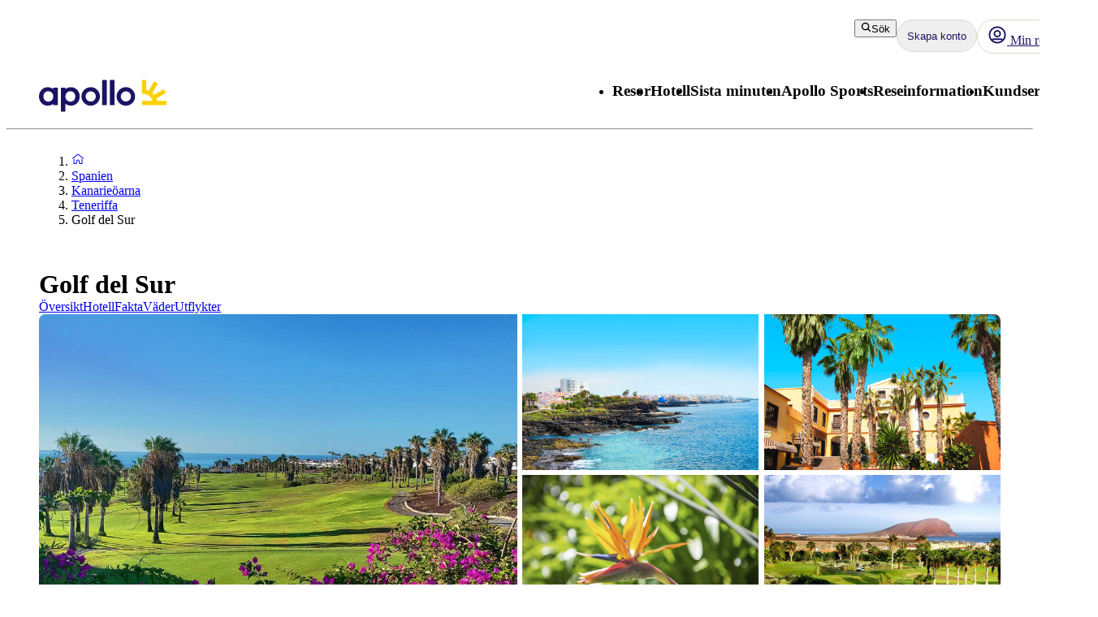

--- FILE ---
content_type: application/javascript
request_url: https://static.apollonordic.com/cms-apps/assets/start-TxerGDpS.js
body_size: 202202
content:
const __vite__mapDeps=(i,m=__vite__mapDeps,d=(m.f||(m.f=["./atlas-ui-DowEmnS7.css"])))=>i.map(i=>d[i]);
import{r as y,h as Hi,i as CT,g as ST,b as Ie,j as l,m as um,S as ne,v as Xb,p as Bo,q as Fs,o as zi,a as AT,t as DT,u as oi,x as td,y as si,V as Io,z as Hs,F as kn,B as Es,C as Ha,P as oe,f as Fn,w as za,n as $a,k as Va,d as qa,I as _t,D as Ye,s as ko,E as zs,A as ca,G as TT,H as _T,J as NT,K as dm,L as fm,M as LT,N as In,O as wT,Q as ni,T as Rs,U as jT,W as OT,X as ET,Y as RT,Z as MT,_ as PT,$ as hm,a0 as BT,a1 as IT,a2 as Zb,a3 as $s,a4 as kT,a5 as UT,a6 as FT,a7 as Jb,a8 as Vs,a9 as eC,aa as ad,ab as nd,ac as pm,ad as HT,ae as zT,af as tC,ag as $T,ah as Ii,ai as ki,aj as rd,ak as VT,al as aC,am as qT,an as Dp,ao as nC,ap as GT,aq as WT,ar as YT,as as KT,at as QT,au as rC,av as iC}from"./atlas-ui-ByHpu6uU.js";import{c as Te,M as XT,r as ZT}from"./tooltip-CZCUbAj2.js";import{u as sC,a as mm,c as JT,e as e2,O as t2}from"./optimizely-BAk1HroA.js";import{a5 as id,a6 as a2,a7 as n2,a8 as r2,a9 as i2,C as Ne,p as Sr,B as Ri,l as s2,H as Uo,aa as Ey,ab as Ry,i as Tp,a as _p,j as Bh,ac as l2,ad as o2,ae as Ih,af as c2,ag as Np,x as Ta,D as Lp,K as My,ah as go}from"./date-fns-DWnQT6SB.js";import{D as lC,d as Fa}from"./datepicker-DM9rW3bk.js";import{u as u2,a as d2,b as oC,A as gm,I as cC,c as f2,d as h2,M as p2}from"./map-1fCqZfjg.js";const m2=e=>{console.log("CmsApps"),console.log(`164dd9b
`)},Ae=e=>typeof e=="string",Wl=()=>{let e,a;const r=new Promise((s,o)=>{e=s,a=o});return r.resolve=e,r.reject=a,r},Py=e=>e==null?"":""+e,g2=(e,a,r)=>{e.forEach(s=>{a[s]&&(r[s]=a[s])})},x2=/###/g,By=e=>e&&e.indexOf("###")>-1?e.replace(x2,"."):e,Iy=e=>!e||Ae(e),xo=(e,a,r)=>{const s=Ae(a)?a.split("."):a;let o=0;for(;o<s.length-1;){if(Iy(e))return{};const u=By(s[o]);!e[u]&&r&&(e[u]=new r),Object.prototype.hasOwnProperty.call(e,u)?e=e[u]:e={},++o}return Iy(e)?{}:{obj:e,k:By(s[o])}},ky=(e,a,r)=>{const{obj:s,k:o}=xo(e,a,Object);if(s!==void 0||a.length===1){s[o]=r;return}let u=a[a.length-1],d=a.slice(0,a.length-1),f=xo(e,d,Object);for(;f.obj===void 0&&d.length;)u=`${d[d.length-1]}.${u}`,d=d.slice(0,d.length-1),f=xo(e,d,Object),f?.obj&&typeof f.obj[`${f.k}.${u}`]<"u"&&(f.obj=void 0);f.obj[`${f.k}.${u}`]=r},v2=(e,a,r,s)=>{const{obj:o,k:u}=xo(e,a,Object);o[u]=o[u]||[],o[u].push(r)},Fu=(e,a)=>{const{obj:r,k:s}=xo(e,a);if(r&&Object.prototype.hasOwnProperty.call(r,s))return r[s]},y2=(e,a,r)=>{const s=Fu(e,r);return s!==void 0?s:Fu(a,r)},uC=(e,a,r)=>{for(const s in a)s!=="__proto__"&&s!=="constructor"&&(s in e?Ae(e[s])||e[s]instanceof String||Ae(a[s])||a[s]instanceof String?r&&(e[s]=a[s]):uC(e[s],a[s],r):e[s]=a[s]);return e},Ls=e=>e.replace(/[\-\[\]\/\{\}\(\)\*\+\?\.\\\^\$\|]/g,"\\$&");var b2={"&":"&amp;","<":"&lt;",">":"&gt;",'"':"&quot;","'":"&#39;","/":"&#x2F;"};const C2=e=>Ae(e)?e.replace(/[&<>"'\/]/g,a=>b2[a]):e;class S2{constructor(a){this.capacity=a,this.regExpMap=new Map,this.regExpQueue=[]}getRegExp(a){const r=this.regExpMap.get(a);if(r!==void 0)return r;const s=new RegExp(a);return this.regExpQueue.length===this.capacity&&this.regExpMap.delete(this.regExpQueue.shift()),this.regExpMap.set(a,s),this.regExpQueue.push(a),s}}const A2=[" ",",","?","!",";"],D2=new S2(20),T2=(e,a,r)=>{a=a||"",r=r||"";const s=A2.filter(d=>a.indexOf(d)<0&&r.indexOf(d)<0);if(s.length===0)return!0;const o=D2.getRegExp(`(${s.map(d=>d==="?"?"\\?":d).join("|")})`);let u=!o.test(e);if(!u){const d=e.indexOf(r);d>0&&!o.test(e.substring(0,d))&&(u=!0)}return u},wp=(e,a,r=".")=>{if(!e)return;if(e[a])return Object.prototype.hasOwnProperty.call(e,a)?e[a]:void 0;const s=a.split(r);let o=e;for(let u=0;u<s.length;){if(!o||typeof o!="object")return;let d,f="";for(let p=u;p<s.length;++p)if(p!==u&&(f+=r),f+=s[p],d=o[f],d!==void 0){if(["string","number","boolean"].indexOf(typeof d)>-1&&p<s.length-1)continue;u+=p-u+1;break}o=d}return o},To=e=>e?.replace("_","-"),_2={type:"logger",log(e){this.output("log",e)},warn(e){this.output("warn",e)},error(e){this.output("error",e)},output(e,a){console?.[e]?.apply?.(console,a)}};let N2=class jp{constructor(a,r={}){this.init(a,r)}init(a,r={}){this.prefix=r.prefix||"i18next:",this.logger=a||_2,this.options=r,this.debug=r.debug}log(...a){return this.forward(a,"log","",!0)}warn(...a){return this.forward(a,"warn","",!0)}error(...a){return this.forward(a,"error","")}deprecate(...a){return this.forward(a,"warn","WARNING DEPRECATED: ",!0)}forward(a,r,s,o){return o&&!this.debug?null:(Ae(a[0])&&(a[0]=`${s}${this.prefix} ${a[0]}`),this.logger[r](a))}create(a){return new jp(this.logger,{prefix:`${this.prefix}:${a}:`,...this.options})}clone(a){return a=a||this.options,a.prefix=a.prefix||this.prefix,new jp(this.logger,a)}};var Bn=new N2;class sd{constructor(){this.observers={}}on(a,r){return a.split(" ").forEach(s=>{this.observers[s]||(this.observers[s]=new Map);const o=this.observers[s].get(r)||0;this.observers[s].set(r,o+1)}),this}off(a,r){if(this.observers[a]){if(!r){delete this.observers[a];return}this.observers[a].delete(r)}}emit(a,...r){this.observers[a]&&Array.from(this.observers[a].entries()).forEach(([o,u])=>{for(let d=0;d<u;d++)o(...r)}),this.observers["*"]&&Array.from(this.observers["*"].entries()).forEach(([o,u])=>{for(let d=0;d<u;d++)o.apply(o,[a,...r])})}}class Uy extends sd{constructor(a,r={ns:["translation"],defaultNS:"translation"}){super(),this.data=a||{},this.options=r,this.options.keySeparator===void 0&&(this.options.keySeparator="."),this.options.ignoreJSONStructure===void 0&&(this.options.ignoreJSONStructure=!0)}addNamespaces(a){this.options.ns.indexOf(a)<0&&this.options.ns.push(a)}removeNamespaces(a){const r=this.options.ns.indexOf(a);r>-1&&this.options.ns.splice(r,1)}getResource(a,r,s,o={}){const u=o.keySeparator!==void 0?o.keySeparator:this.options.keySeparator,d=o.ignoreJSONStructure!==void 0?o.ignoreJSONStructure:this.options.ignoreJSONStructure;let f;a.indexOf(".")>-1?f=a.split("."):(f=[a,r],s&&(Array.isArray(s)?f.push(...s):Ae(s)&&u?f.push(...s.split(u)):f.push(s)));const p=Fu(this.data,f);return!p&&!r&&!s&&a.indexOf(".")>-1&&(a=f[0],r=f[1],s=f.slice(2).join(".")),p||!d||!Ae(s)?p:wp(this.data?.[a]?.[r],s,u)}addResource(a,r,s,o,u={silent:!1}){const d=u.keySeparator!==void 0?u.keySeparator:this.options.keySeparator;let f=[a,r];s&&(f=f.concat(d?s.split(d):s)),a.indexOf(".")>-1&&(f=a.split("."),o=r,r=f[1]),this.addNamespaces(r),ky(this.data,f,o),u.silent||this.emit("added",a,r,s,o)}addResources(a,r,s,o={silent:!1}){for(const u in s)(Ae(s[u])||Array.isArray(s[u]))&&this.addResource(a,r,u,s[u],{silent:!0});o.silent||this.emit("added",a,r,s)}addResourceBundle(a,r,s,o,u,d={silent:!1,skipCopy:!1}){let f=[a,r];a.indexOf(".")>-1&&(f=a.split("."),o=s,s=r,r=f[1]),this.addNamespaces(r);let p=Fu(this.data,f)||{};d.skipCopy||(s=JSON.parse(JSON.stringify(s))),o?uC(p,s,u):p={...p,...s},ky(this.data,f,p),d.silent||this.emit("added",a,r,s)}removeResourceBundle(a,r){this.hasResourceBundle(a,r)&&delete this.data[a][r],this.removeNamespaces(r),this.emit("removed",a,r)}hasResourceBundle(a,r){return this.getResource(a,r)!==void 0}getResourceBundle(a,r){return r||(r=this.options.defaultNS),this.getResource(a,r)}getDataByLanguage(a){return this.data[a]}hasLanguageSomeTranslations(a){const r=this.getDataByLanguage(a);return!!(r&&Object.keys(r)||[]).find(o=>r[o]&&Object.keys(r[o]).length>0)}toJSON(){return this.data}}var dC={processors:{},addPostProcessor(e){this.processors[e.name]=e},handle(e,a,r,s,o){return e.forEach(u=>{a=this.processors[u]?.process(a,r,s,o)??a}),a}};const fC=Symbol("i18next/PATH_KEY");function L2(){const e=[],a=Object.create(null);let r;return a.get=(s,o)=>(r?.revoke?.(),o===fC?e:(e.push(o),r=Proxy.revocable(s,a),r.proxy)),Proxy.revocable(Object.create(null),a).proxy}function Op(e,a){const{[fC]:r}=e(L2());return r.join(a?.keySeparator??".")}const Fy={},kh=e=>!Ae(e)&&typeof e!="boolean"&&typeof e!="number";class Hu extends sd{constructor(a,r={}){super(),g2(["resourceStore","languageUtils","pluralResolver","interpolator","backendConnector","i18nFormat","utils"],a,this),this.options=r,this.options.keySeparator===void 0&&(this.options.keySeparator="."),this.logger=Bn.create("translator")}changeLanguage(a){a&&(this.language=a)}exists(a,r={interpolation:{}}){const s={...r};if(a==null)return!1;const o=this.resolve(a,s);if(o?.res===void 0)return!1;const u=kh(o.res);return!(s.returnObjects===!1&&u)}extractFromKey(a,r){let s=r.nsSeparator!==void 0?r.nsSeparator:this.options.nsSeparator;s===void 0&&(s=":");const o=r.keySeparator!==void 0?r.keySeparator:this.options.keySeparator;let u=r.ns||this.options.defaultNS||[];const d=s&&a.indexOf(s)>-1,f=!this.options.userDefinedKeySeparator&&!r.keySeparator&&!this.options.userDefinedNsSeparator&&!r.nsSeparator&&!T2(a,s,o);if(d&&!f){const p=a.match(this.interpolator.nestingRegexp);if(p&&p.length>0)return{key:a,namespaces:Ae(u)?[u]:u};const g=a.split(s);(s!==o||s===o&&this.options.ns.indexOf(g[0])>-1)&&(u=g.shift()),a=g.join(o)}return{key:a,namespaces:Ae(u)?[u]:u}}translate(a,r,s){let o=typeof r=="object"?{...r}:r;if(typeof o!="object"&&this.options.overloadTranslationOptionHandler&&(o=this.options.overloadTranslationOptionHandler(arguments)),typeof o=="object"&&(o={...o}),o||(o={}),a==null)return"";typeof a=="function"&&(a=Op(a,{...this.options,...o})),Array.isArray(a)||(a=[String(a)]);const u=o.returnDetails!==void 0?o.returnDetails:this.options.returnDetails,d=o.keySeparator!==void 0?o.keySeparator:this.options.keySeparator,{key:f,namespaces:p}=this.extractFromKey(a[a.length-1],o),g=p[p.length-1];let v=o.nsSeparator!==void 0?o.nsSeparator:this.options.nsSeparator;v===void 0&&(v=":");const x=o.lng||this.language,b=o.appendNamespaceToCIMode||this.options.appendNamespaceToCIMode;if(x?.toLowerCase()==="cimode")return b?u?{res:`${g}${v}${f}`,usedKey:f,exactUsedKey:f,usedLng:x,usedNS:g,usedParams:this.getUsedParamsDetails(o)}:`${g}${v}${f}`:u?{res:f,usedKey:f,exactUsedKey:f,usedLng:x,usedNS:g,usedParams:this.getUsedParamsDetails(o)}:f;const D=this.resolve(a,o);let A=D?.res;const _=D?.usedKey||f,N=D?.exactUsedKey||f,T=["[object Number]","[object Function]","[object RegExp]"],S=o.joinArrays!==void 0?o.joinArrays:this.options.joinArrays,w=!this.i18nFormat||this.i18nFormat.handleAsObject,E=o.count!==void 0&&!Ae(o.count),L=Hu.hasDefaultValue(o),O=E?this.pluralResolver.getSuffix(x,o.count,o):"",F=o.ordinal&&E?this.pluralResolver.getSuffix(x,o.count,{ordinal:!1}):"",I=E&&!o.ordinal&&o.count===0,B=I&&o[`defaultValue${this.options.pluralSeparator}zero`]||o[`defaultValue${O}`]||o[`defaultValue${F}`]||o.defaultValue;let G=A;w&&!A&&L&&(G=B);const M=kh(G),P=Object.prototype.toString.apply(G);if(w&&G&&M&&T.indexOf(P)<0&&!(Ae(S)&&Array.isArray(G))){if(!o.returnObjects&&!this.options.returnObjects){this.options.returnedObjectHandler||this.logger.warn("accessing an object - but returnObjects options is not enabled!");const V=this.options.returnedObjectHandler?this.options.returnedObjectHandler(_,G,{...o,ns:p}):`key '${f} (${this.language})' returned an object instead of string.`;return u?(D.res=V,D.usedParams=this.getUsedParamsDetails(o),D):V}if(d){const V=Array.isArray(G),K=V?[]:{},R=V?N:_;for(const k in G)if(Object.prototype.hasOwnProperty.call(G,k)){const $=`${R}${d}${k}`;L&&!A?K[k]=this.translate($,{...o,defaultValue:kh(B)?B[k]:void 0,joinArrays:!1,ns:p}):K[k]=this.translate($,{...o,joinArrays:!1,ns:p}),K[k]===$&&(K[k]=G[k])}A=K}}else if(w&&Ae(S)&&Array.isArray(A))A=A.join(S),A&&(A=this.extendTranslation(A,a,o,s));else{let V=!1,K=!1;!this.isValidLookup(A)&&L&&(V=!0,A=B),this.isValidLookup(A)||(K=!0,A=f);const k=(o.missingKeyNoValueFallbackToKey||this.options.missingKeyNoValueFallbackToKey)&&K?void 0:A,$=L&&B!==A&&this.options.updateMissing;if(K||V||$){if(this.logger.log($?"updateKey":"missingKey",x,g,f,$?B:A),d){const se=this.resolve(f,{...o,keySeparator:!1});se&&se.res&&this.logger.warn("Seems the loaded translations were in flat JSON format instead of nested. Either set keySeparator: false on init or make sure your translations are published in nested format.")}let X=[];const re=this.languageUtils.getFallbackCodes(this.options.fallbackLng,o.lng||this.language);if(this.options.saveMissingTo==="fallback"&&re&&re[0])for(let se=0;se<re.length;se++)X.push(re[se]);else this.options.saveMissingTo==="all"?X=this.languageUtils.toResolveHierarchy(o.lng||this.language):X.push(o.lng||this.language);const ue=(se,de,ie)=>{const be=L&&ie!==A?ie:k;this.options.missingKeyHandler?this.options.missingKeyHandler(se,g,de,be,$,o):this.backendConnector?.saveMissing&&this.backendConnector.saveMissing(se,g,de,be,$,o),this.emit("missingKey",se,g,de,A)};this.options.saveMissing&&(this.options.saveMissingPlurals&&E?X.forEach(se=>{const de=this.pluralResolver.getSuffixes(se,o);I&&o[`defaultValue${this.options.pluralSeparator}zero`]&&de.indexOf(`${this.options.pluralSeparator}zero`)<0&&de.push(`${this.options.pluralSeparator}zero`),de.forEach(ie=>{ue([se],f+ie,o[`defaultValue${ie}`]||B)})}):ue(X,f,B))}A=this.extendTranslation(A,a,o,D,s),K&&A===f&&this.options.appendNamespaceToMissingKey&&(A=`${g}${v}${f}`),(K||V)&&this.options.parseMissingKeyHandler&&(A=this.options.parseMissingKeyHandler(this.options.appendNamespaceToMissingKey?`${g}${v}${f}`:f,V?A:void 0,o))}return u?(D.res=A,D.usedParams=this.getUsedParamsDetails(o),D):A}extendTranslation(a,r,s,o,u){if(this.i18nFormat?.parse)a=this.i18nFormat.parse(a,{...this.options.interpolation.defaultVariables,...s},s.lng||this.language||o.usedLng,o.usedNS,o.usedKey,{resolved:o});else if(!s.skipInterpolation){s.interpolation&&this.interpolator.init({...s,interpolation:{...this.options.interpolation,...s.interpolation}});const p=Ae(a)&&(s?.interpolation?.skipOnVariables!==void 0?s.interpolation.skipOnVariables:this.options.interpolation.skipOnVariables);let g;if(p){const x=a.match(this.interpolator.nestingRegexp);g=x&&x.length}let v=s.replace&&!Ae(s.replace)?s.replace:s;if(this.options.interpolation.defaultVariables&&(v={...this.options.interpolation.defaultVariables,...v}),a=this.interpolator.interpolate(a,v,s.lng||this.language||o.usedLng,s),p){const x=a.match(this.interpolator.nestingRegexp),b=x&&x.length;g<b&&(s.nest=!1)}!s.lng&&o&&o.res&&(s.lng=this.language||o.usedLng),s.nest!==!1&&(a=this.interpolator.nest(a,(...x)=>u?.[0]===x[0]&&!s.context?(this.logger.warn(`It seems you are nesting recursively key: ${x[0]} in key: ${r[0]}`),null):this.translate(...x,r),s)),s.interpolation&&this.interpolator.reset()}const d=s.postProcess||this.options.postProcess,f=Ae(d)?[d]:d;return a!=null&&f?.length&&s.applyPostProcessor!==!1&&(a=dC.handle(f,a,r,this.options&&this.options.postProcessPassResolved?{i18nResolved:{...o,usedParams:this.getUsedParamsDetails(s)},...s}:s,this)),a}resolve(a,r={}){let s,o,u,d,f;return Ae(a)&&(a=[a]),a.forEach(p=>{if(this.isValidLookup(s))return;const g=this.extractFromKey(p,r),v=g.key;o=v;let x=g.namespaces;this.options.fallbackNS&&(x=x.concat(this.options.fallbackNS));const b=r.count!==void 0&&!Ae(r.count),D=b&&!r.ordinal&&r.count===0,A=r.context!==void 0&&(Ae(r.context)||typeof r.context=="number")&&r.context!=="",_=r.lngs?r.lngs:this.languageUtils.toResolveHierarchy(r.lng||this.language,r.fallbackLng);x.forEach(N=>{this.isValidLookup(s)||(f=N,!Fy[`${_[0]}-${N}`]&&this.utils?.hasLoadedNamespace&&!this.utils?.hasLoadedNamespace(f)&&(Fy[`${_[0]}-${N}`]=!0,this.logger.warn(`key "${o}" for languages "${_.join(", ")}" won't get resolved as namespace "${f}" was not yet loaded`,"This means something IS WRONG in your setup. You access the t function before i18next.init / i18next.loadNamespace / i18next.changeLanguage was done. Wait for the callback or Promise to resolve before accessing it!!!")),_.forEach(T=>{if(this.isValidLookup(s))return;d=T;const S=[v];if(this.i18nFormat?.addLookupKeys)this.i18nFormat.addLookupKeys(S,v,T,N,r);else{let E;b&&(E=this.pluralResolver.getSuffix(T,r.count,r));const L=`${this.options.pluralSeparator}zero`,O=`${this.options.pluralSeparator}ordinal${this.options.pluralSeparator}`;if(b&&(r.ordinal&&E.indexOf(O)===0&&S.push(v+E.replace(O,this.options.pluralSeparator)),S.push(v+E),D&&S.push(v+L)),A){const F=`${v}${this.options.contextSeparator||"_"}${r.context}`;S.push(F),b&&(r.ordinal&&E.indexOf(O)===0&&S.push(F+E.replace(O,this.options.pluralSeparator)),S.push(F+E),D&&S.push(F+L))}}let w;for(;w=S.pop();)this.isValidLookup(s)||(u=w,s=this.getResource(T,N,w,r))}))})}),{res:s,usedKey:o,exactUsedKey:u,usedLng:d,usedNS:f}}isValidLookup(a){return a!==void 0&&!(!this.options.returnNull&&a===null)&&!(!this.options.returnEmptyString&&a==="")}getResource(a,r,s,o={}){return this.i18nFormat?.getResource?this.i18nFormat.getResource(a,r,s,o):this.resourceStore.getResource(a,r,s,o)}getUsedParamsDetails(a={}){const r=["defaultValue","ordinal","context","replace","lng","lngs","fallbackLng","ns","keySeparator","nsSeparator","returnObjects","returnDetails","joinArrays","postProcess","interpolation"],s=a.replace&&!Ae(a.replace);let o=s?a.replace:a;if(s&&typeof a.count<"u"&&(o.count=a.count),this.options.interpolation.defaultVariables&&(o={...this.options.interpolation.defaultVariables,...o}),!s){o={...o};for(const u of r)delete o[u]}return o}static hasDefaultValue(a){const r="defaultValue";for(const s in a)if(Object.prototype.hasOwnProperty.call(a,s)&&r===s.substring(0,r.length)&&a[s]!==void 0)return!0;return!1}}class Hy{constructor(a){this.options=a,this.supportedLngs=this.options.supportedLngs||!1,this.logger=Bn.create("languageUtils")}getScriptPartFromCode(a){if(a=To(a),!a||a.indexOf("-")<0)return null;const r=a.split("-");return r.length===2||(r.pop(),r[r.length-1].toLowerCase()==="x")?null:this.formatLanguageCode(r.join("-"))}getLanguagePartFromCode(a){if(a=To(a),!a||a.indexOf("-")<0)return a;const r=a.split("-");return this.formatLanguageCode(r[0])}formatLanguageCode(a){if(Ae(a)&&a.indexOf("-")>-1){let r;try{r=Intl.getCanonicalLocales(a)[0]}catch{}return r&&this.options.lowerCaseLng&&(r=r.toLowerCase()),r||(this.options.lowerCaseLng?a.toLowerCase():a)}return this.options.cleanCode||this.options.lowerCaseLng?a.toLowerCase():a}isSupportedCode(a){return(this.options.load==="languageOnly"||this.options.nonExplicitSupportedLngs)&&(a=this.getLanguagePartFromCode(a)),!this.supportedLngs||!this.supportedLngs.length||this.supportedLngs.indexOf(a)>-1}getBestMatchFromCodes(a){if(!a)return null;let r;return a.forEach(s=>{if(r)return;const o=this.formatLanguageCode(s);(!this.options.supportedLngs||this.isSupportedCode(o))&&(r=o)}),!r&&this.options.supportedLngs&&a.forEach(s=>{if(r)return;const o=this.getScriptPartFromCode(s);if(this.isSupportedCode(o))return r=o;const u=this.getLanguagePartFromCode(s);if(this.isSupportedCode(u))return r=u;r=this.options.supportedLngs.find(d=>{if(d===u)return d;if(!(d.indexOf("-")<0&&u.indexOf("-")<0)&&(d.indexOf("-")>0&&u.indexOf("-")<0&&d.substring(0,d.indexOf("-"))===u||d.indexOf(u)===0&&u.length>1))return d})}),r||(r=this.getFallbackCodes(this.options.fallbackLng)[0]),r}getFallbackCodes(a,r){if(!a)return[];if(typeof a=="function"&&(a=a(r)),Ae(a)&&(a=[a]),Array.isArray(a))return a;if(!r)return a.default||[];let s=a[r];return s||(s=a[this.getScriptPartFromCode(r)]),s||(s=a[this.formatLanguageCode(r)]),s||(s=a[this.getLanguagePartFromCode(r)]),s||(s=a.default),s||[]}toResolveHierarchy(a,r){const s=this.getFallbackCodes((r===!1?[]:r)||this.options.fallbackLng||[],a),o=[],u=d=>{d&&(this.isSupportedCode(d)?o.push(d):this.logger.warn(`rejecting language code not found in supportedLngs: ${d}`))};return Ae(a)&&(a.indexOf("-")>-1||a.indexOf("_")>-1)?(this.options.load!=="languageOnly"&&u(this.formatLanguageCode(a)),this.options.load!=="languageOnly"&&this.options.load!=="currentOnly"&&u(this.getScriptPartFromCode(a)),this.options.load!=="currentOnly"&&u(this.getLanguagePartFromCode(a))):Ae(a)&&u(this.formatLanguageCode(a)),s.forEach(d=>{o.indexOf(d)<0&&u(this.formatLanguageCode(d))}),o}}const zy={zero:0,one:1,two:2,few:3,many:4,other:5},$y={select:e=>e===1?"one":"other",resolvedOptions:()=>({pluralCategories:["one","other"]})};class w2{constructor(a,r={}){this.languageUtils=a,this.options=r,this.logger=Bn.create("pluralResolver"),this.pluralRulesCache={}}addRule(a,r){this.rules[a]=r}clearCache(){this.pluralRulesCache={}}getRule(a,r={}){const s=To(a==="dev"?"en":a),o=r.ordinal?"ordinal":"cardinal",u=JSON.stringify({cleanedCode:s,type:o});if(u in this.pluralRulesCache)return this.pluralRulesCache[u];let d;try{d=new Intl.PluralRules(s,{type:o})}catch{if(!Intl)return this.logger.error("No Intl support, please use an Intl polyfill!"),$y;if(!a.match(/-|_/))return $y;const p=this.languageUtils.getLanguagePartFromCode(a);d=this.getRule(p,r)}return this.pluralRulesCache[u]=d,d}needsPlural(a,r={}){let s=this.getRule(a,r);return s||(s=this.getRule("dev",r)),s?.resolvedOptions().pluralCategories.length>1}getPluralFormsOfKey(a,r,s={}){return this.getSuffixes(a,s).map(o=>`${r}${o}`)}getSuffixes(a,r={}){let s=this.getRule(a,r);return s||(s=this.getRule("dev",r)),s?s.resolvedOptions().pluralCategories.sort((o,u)=>zy[o]-zy[u]).map(o=>`${this.options.prepend}${r.ordinal?`ordinal${this.options.prepend}`:""}${o}`):[]}getSuffix(a,r,s={}){const o=this.getRule(a,s);return o?`${this.options.prepend}${s.ordinal?`ordinal${this.options.prepend}`:""}${o.select(r)}`:(this.logger.warn(`no plural rule found for: ${a}`),this.getSuffix("dev",r,s))}}const Vy=(e,a,r,s=".",o=!0)=>{let u=y2(e,a,r);return!u&&o&&Ae(r)&&(u=wp(e,r,s),u===void 0&&(u=wp(a,r,s))),u},Uh=e=>e.replace(/\$/g,"$$$$");class qy{constructor(a={}){this.logger=Bn.create("interpolator"),this.options=a,this.format=a?.interpolation?.format||(r=>r),this.init(a)}init(a={}){a.interpolation||(a.interpolation={escapeValue:!0});const{escape:r,escapeValue:s,useRawValueToEscape:o,prefix:u,prefixEscaped:d,suffix:f,suffixEscaped:p,formatSeparator:g,unescapeSuffix:v,unescapePrefix:x,nestingPrefix:b,nestingPrefixEscaped:D,nestingSuffix:A,nestingSuffixEscaped:_,nestingOptionsSeparator:N,maxReplaces:T,alwaysFormat:S}=a.interpolation;this.escape=r!==void 0?r:C2,this.escapeValue=s!==void 0?s:!0,this.useRawValueToEscape=o!==void 0?o:!1,this.prefix=u?Ls(u):d||"{{",this.suffix=f?Ls(f):p||"}}",this.formatSeparator=g||",",this.unescapePrefix=v?"":x||"-",this.unescapeSuffix=this.unescapePrefix?"":v||"",this.nestingPrefix=b?Ls(b):D||Ls("$t("),this.nestingSuffix=A?Ls(A):_||Ls(")"),this.nestingOptionsSeparator=N||",",this.maxReplaces=T||1e3,this.alwaysFormat=S!==void 0?S:!1,this.resetRegExp()}reset(){this.options&&this.init(this.options)}resetRegExp(){const a=(r,s)=>r?.source===s?(r.lastIndex=0,r):new RegExp(s,"g");this.regexp=a(this.regexp,`${this.prefix}(.+?)${this.suffix}`),this.regexpUnescape=a(this.regexpUnescape,`${this.prefix}${this.unescapePrefix}(.+?)${this.unescapeSuffix}${this.suffix}`),this.nestingRegexp=a(this.nestingRegexp,`${this.nestingPrefix}((?:[^()"']+|"[^"]*"|'[^']*'|\\((?:[^()]|"[^"]*"|'[^']*')*\\))*?)${this.nestingSuffix}`)}interpolate(a,r,s,o){let u,d,f;const p=this.options&&this.options.interpolation&&this.options.interpolation.defaultVariables||{},g=D=>{if(D.indexOf(this.formatSeparator)<0){const T=Vy(r,p,D,this.options.keySeparator,this.options.ignoreJSONStructure);return this.alwaysFormat?this.format(T,void 0,s,{...o,...r,interpolationkey:D}):T}const A=D.split(this.formatSeparator),_=A.shift().trim(),N=A.join(this.formatSeparator).trim();return this.format(Vy(r,p,_,this.options.keySeparator,this.options.ignoreJSONStructure),N,s,{...o,...r,interpolationkey:_})};this.resetRegExp();const v=o?.missingInterpolationHandler||this.options.missingInterpolationHandler,x=o?.interpolation?.skipOnVariables!==void 0?o.interpolation.skipOnVariables:this.options.interpolation.skipOnVariables;return[{regex:this.regexpUnescape,safeValue:D=>Uh(D)},{regex:this.regexp,safeValue:D=>this.escapeValue?Uh(this.escape(D)):Uh(D)}].forEach(D=>{for(f=0;u=D.regex.exec(a);){const A=u[1].trim();if(d=g(A),d===void 0)if(typeof v=="function"){const N=v(a,u,o);d=Ae(N)?N:""}else if(o&&Object.prototype.hasOwnProperty.call(o,A))d="";else if(x){d=u[0];continue}else this.logger.warn(`missed to pass in variable ${A} for interpolating ${a}`),d="";else!Ae(d)&&!this.useRawValueToEscape&&(d=Py(d));const _=D.safeValue(d);if(a=a.replace(u[0],_),x?(D.regex.lastIndex+=d.length,D.regex.lastIndex-=u[0].length):D.regex.lastIndex=0,f++,f>=this.maxReplaces)break}}),a}nest(a,r,s={}){let o,u,d;const f=(p,g)=>{const v=this.nestingOptionsSeparator;if(p.indexOf(v)<0)return p;const x=p.split(new RegExp(`${v}[ ]*{`));let b=`{${x[1]}`;p=x[0],b=this.interpolate(b,d);const D=b.match(/'/g),A=b.match(/"/g);((D?.length??0)%2===0&&!A||A.length%2!==0)&&(b=b.replace(/'/g,'"'));try{d=JSON.parse(b),g&&(d={...g,...d})}catch(_){return this.logger.warn(`failed parsing options string in nesting for key ${p}`,_),`${p}${v}${b}`}return d.defaultValue&&d.defaultValue.indexOf(this.prefix)>-1&&delete d.defaultValue,p};for(;o=this.nestingRegexp.exec(a);){let p=[];d={...s},d=d.replace&&!Ae(d.replace)?d.replace:d,d.applyPostProcessor=!1,delete d.defaultValue;const g=/{.*}/.test(o[1])?o[1].lastIndexOf("}")+1:o[1].indexOf(this.formatSeparator);if(g!==-1&&(p=o[1].slice(g).split(this.formatSeparator).map(v=>v.trim()).filter(Boolean),o[1]=o[1].slice(0,g)),u=r(f.call(this,o[1].trim(),d),d),u&&o[0]===a&&!Ae(u))return u;Ae(u)||(u=Py(u)),u||(this.logger.warn(`missed to resolve ${o[1]} for nesting ${a}`),u=""),p.length&&(u=p.reduce((v,x)=>this.format(v,x,s.lng,{...s,interpolationkey:o[1].trim()}),u.trim())),a=a.replace(o[0],u),this.regexp.lastIndex=0}return a}}const j2=e=>{let a=e.toLowerCase().trim();const r={};if(e.indexOf("(")>-1){const s=e.split("(");a=s[0].toLowerCase().trim();const o=s[1].substring(0,s[1].length-1);a==="currency"&&o.indexOf(":")<0?r.currency||(r.currency=o.trim()):a==="relativetime"&&o.indexOf(":")<0?r.range||(r.range=o.trim()):o.split(";").forEach(d=>{if(d){const[f,...p]=d.split(":"),g=p.join(":").trim().replace(/^'+|'+$/g,""),v=f.trim();r[v]||(r[v]=g),g==="false"&&(r[v]=!1),g==="true"&&(r[v]=!0),isNaN(g)||(r[v]=parseInt(g,10))}})}return{formatName:a,formatOptions:r}},Gy=e=>{const a={};return(r,s,o)=>{let u=o;o&&o.interpolationkey&&o.formatParams&&o.formatParams[o.interpolationkey]&&o[o.interpolationkey]&&(u={...u,[o.interpolationkey]:void 0});const d=s+JSON.stringify(u);let f=a[d];return f||(f=e(To(s),o),a[d]=f),f(r)}},O2=e=>(a,r,s)=>e(To(r),s)(a);class E2{constructor(a={}){this.logger=Bn.create("formatter"),this.options=a,this.init(a)}init(a,r={interpolation:{}}){this.formatSeparator=r.interpolation.formatSeparator||",";const s=r.cacheInBuiltFormats?Gy:O2;this.formats={number:s((o,u)=>{const d=new Intl.NumberFormat(o,{...u});return f=>d.format(f)}),currency:s((o,u)=>{const d=new Intl.NumberFormat(o,{...u,style:"currency"});return f=>d.format(f)}),datetime:s((o,u)=>{const d=new Intl.DateTimeFormat(o,{...u});return f=>d.format(f)}),relativetime:s((o,u)=>{const d=new Intl.RelativeTimeFormat(o,{...u});return f=>d.format(f,u.range||"day")}),list:s((o,u)=>{const d=new Intl.ListFormat(o,{...u});return f=>d.format(f)})}}add(a,r){this.formats[a.toLowerCase().trim()]=r}addCached(a,r){this.formats[a.toLowerCase().trim()]=Gy(r)}format(a,r,s,o={}){const u=r.split(this.formatSeparator);if(u.length>1&&u[0].indexOf("(")>1&&u[0].indexOf(")")<0&&u.find(f=>f.indexOf(")")>-1)){const f=u.findIndex(p=>p.indexOf(")")>-1);u[0]=[u[0],...u.splice(1,f)].join(this.formatSeparator)}return u.reduce((f,p)=>{const{formatName:g,formatOptions:v}=j2(p);if(this.formats[g]){let x=f;try{const b=o?.formatParams?.[o.interpolationkey]||{},D=b.locale||b.lng||o.locale||o.lng||s;x=this.formats[g](f,D,{...v,...o,...b})}catch(b){this.logger.warn(b)}return x}else this.logger.warn(`there was no format function for ${g}`);return f},a)}}const R2=(e,a)=>{e.pending[a]!==void 0&&(delete e.pending[a],e.pendingCount--)};class M2 extends sd{constructor(a,r,s,o={}){super(),this.backend=a,this.store=r,this.services=s,this.languageUtils=s.languageUtils,this.options=o,this.logger=Bn.create("backendConnector"),this.waitingReads=[],this.maxParallelReads=o.maxParallelReads||10,this.readingCalls=0,this.maxRetries=o.maxRetries>=0?o.maxRetries:5,this.retryTimeout=o.retryTimeout>=1?o.retryTimeout:350,this.state={},this.queue=[],this.backend?.init?.(s,o.backend,o)}queueLoad(a,r,s,o){const u={},d={},f={},p={};return a.forEach(g=>{let v=!0;r.forEach(x=>{const b=`${g}|${x}`;!s.reload&&this.store.hasResourceBundle(g,x)?this.state[b]=2:this.state[b]<0||(this.state[b]===1?d[b]===void 0&&(d[b]=!0):(this.state[b]=1,v=!1,d[b]===void 0&&(d[b]=!0),u[b]===void 0&&(u[b]=!0),p[x]===void 0&&(p[x]=!0)))}),v||(f[g]=!0)}),(Object.keys(u).length||Object.keys(d).length)&&this.queue.push({pending:d,pendingCount:Object.keys(d).length,loaded:{},errors:[],callback:o}),{toLoad:Object.keys(u),pending:Object.keys(d),toLoadLanguages:Object.keys(f),toLoadNamespaces:Object.keys(p)}}loaded(a,r,s){const o=a.split("|"),u=o[0],d=o[1];r&&this.emit("failedLoading",u,d,r),!r&&s&&this.store.addResourceBundle(u,d,s,void 0,void 0,{skipCopy:!0}),this.state[a]=r?-1:2,r&&s&&(this.state[a]=0);const f={};this.queue.forEach(p=>{v2(p.loaded,[u],d),R2(p,a),r&&p.errors.push(r),p.pendingCount===0&&!p.done&&(Object.keys(p.loaded).forEach(g=>{f[g]||(f[g]={});const v=p.loaded[g];v.length&&v.forEach(x=>{f[g][x]===void 0&&(f[g][x]=!0)})}),p.done=!0,p.errors.length?p.callback(p.errors):p.callback())}),this.emit("loaded",f),this.queue=this.queue.filter(p=>!p.done)}read(a,r,s,o=0,u=this.retryTimeout,d){if(!a.length)return d(null,{});if(this.readingCalls>=this.maxParallelReads){this.waitingReads.push({lng:a,ns:r,fcName:s,tried:o,wait:u,callback:d});return}this.readingCalls++;const f=(g,v)=>{if(this.readingCalls--,this.waitingReads.length>0){const x=this.waitingReads.shift();this.read(x.lng,x.ns,x.fcName,x.tried,x.wait,x.callback)}if(g&&v&&o<this.maxRetries){setTimeout(()=>{this.read.call(this,a,r,s,o+1,u*2,d)},u);return}d(g,v)},p=this.backend[s].bind(this.backend);if(p.length===2){try{const g=p(a,r);g&&typeof g.then=="function"?g.then(v=>f(null,v)).catch(f):f(null,g)}catch(g){f(g)}return}return p(a,r,f)}prepareLoading(a,r,s={},o){if(!this.backend)return this.logger.warn("No backend was added via i18next.use. Will not load resources."),o&&o();Ae(a)&&(a=this.languageUtils.toResolveHierarchy(a)),Ae(r)&&(r=[r]);const u=this.queueLoad(a,r,s,o);if(!u.toLoad.length)return u.pending.length||o(),null;u.toLoad.forEach(d=>{this.loadOne(d)})}load(a,r,s){this.prepareLoading(a,r,{},s)}reload(a,r,s){this.prepareLoading(a,r,{reload:!0},s)}loadOne(a,r=""){const s=a.split("|"),o=s[0],u=s[1];this.read(o,u,"read",void 0,void 0,(d,f)=>{d&&this.logger.warn(`${r}loading namespace ${u} for language ${o} failed`,d),!d&&f&&this.logger.log(`${r}loaded namespace ${u} for language ${o}`,f),this.loaded(a,d,f)})}saveMissing(a,r,s,o,u,d={},f=()=>{}){if(this.services?.utils?.hasLoadedNamespace&&!this.services?.utils?.hasLoadedNamespace(r)){this.logger.warn(`did not save key "${s}" as the namespace "${r}" was not yet loaded`,"This means something IS WRONG in your setup. You access the t function before i18next.init / i18next.loadNamespace / i18next.changeLanguage was done. Wait for the callback or Promise to resolve before accessing it!!!");return}if(!(s==null||s==="")){if(this.backend?.create){const p={...d,isUpdate:u},g=this.backend.create.bind(this.backend);if(g.length<6)try{let v;g.length===5?v=g(a,r,s,o,p):v=g(a,r,s,o),v&&typeof v.then=="function"?v.then(x=>f(null,x)).catch(f):f(null,v)}catch(v){f(v)}else g(a,r,s,o,f,p)}!a||!a[0]||this.store.addResource(a[0],r,s,o)}}}const Wy=()=>({debug:!1,initAsync:!0,ns:["translation"],defaultNS:["translation"],fallbackLng:["dev"],fallbackNS:!1,supportedLngs:!1,nonExplicitSupportedLngs:!1,load:"all",preload:!1,simplifyPluralSuffix:!0,keySeparator:".",nsSeparator:":",pluralSeparator:"_",contextSeparator:"_",partialBundledLanguages:!1,saveMissing:!1,updateMissing:!1,saveMissingTo:"fallback",saveMissingPlurals:!0,missingKeyHandler:!1,missingInterpolationHandler:!1,postProcess:!1,postProcessPassResolved:!1,returnNull:!1,returnEmptyString:!0,returnObjects:!1,joinArrays:!1,returnedObjectHandler:!1,parseMissingKeyHandler:!1,appendNamespaceToMissingKey:!1,appendNamespaceToCIMode:!1,overloadTranslationOptionHandler:e=>{let a={};if(typeof e[1]=="object"&&(a=e[1]),Ae(e[1])&&(a.defaultValue=e[1]),Ae(e[2])&&(a.tDescription=e[2]),typeof e[2]=="object"||typeof e[3]=="object"){const r=e[3]||e[2];Object.keys(r).forEach(s=>{a[s]=r[s]})}return a},interpolation:{escapeValue:!0,format:e=>e,prefix:"{{",suffix:"}}",formatSeparator:",",unescapePrefix:"-",nestingPrefix:"$t(",nestingSuffix:")",nestingOptionsSeparator:",",maxReplaces:1e3,skipOnVariables:!0},cacheInBuiltFormats:!0}),Yy=e=>(Ae(e.ns)&&(e.ns=[e.ns]),Ae(e.fallbackLng)&&(e.fallbackLng=[e.fallbackLng]),Ae(e.fallbackNS)&&(e.fallbackNS=[e.fallbackNS]),e.supportedLngs?.indexOf?.("cimode")<0&&(e.supportedLngs=e.supportedLngs.concat(["cimode"])),typeof e.initImmediate=="boolean"&&(e.initAsync=e.initImmediate),e),gu=()=>{},P2=e=>{Object.getOwnPropertyNames(Object.getPrototypeOf(e)).forEach(r=>{typeof e[r]=="function"&&(e[r]=e[r].bind(e))})};class vo extends sd{constructor(a={},r){if(super(),this.options=Yy(a),this.services={},this.logger=Bn,this.modules={external:[]},P2(this),r&&!this.isInitialized&&!a.isClone){if(!this.options.initAsync)return this.init(a,r),this;setTimeout(()=>{this.init(a,r)},0)}}init(a={},r){this.isInitializing=!0,typeof a=="function"&&(r=a,a={}),a.defaultNS==null&&a.ns&&(Ae(a.ns)?a.defaultNS=a.ns:a.ns.indexOf("translation")<0&&(a.defaultNS=a.ns[0]));const s=Wy();this.options={...s,...this.options,...Yy(a)},this.options.interpolation={...s.interpolation,...this.options.interpolation},a.keySeparator!==void 0&&(this.options.userDefinedKeySeparator=a.keySeparator),a.nsSeparator!==void 0&&(this.options.userDefinedNsSeparator=a.nsSeparator),typeof this.options.overloadTranslationOptionHandler!="function"&&(this.options.overloadTranslationOptionHandler=s.overloadTranslationOptionHandler);const o=g=>g?typeof g=="function"?new g:g:null;if(!this.options.isClone){this.modules.logger?Bn.init(o(this.modules.logger),this.options):Bn.init(null,this.options);let g;this.modules.formatter?g=this.modules.formatter:g=E2;const v=new Hy(this.options);this.store=new Uy(this.options.resources,this.options);const x=this.services;x.logger=Bn,x.resourceStore=this.store,x.languageUtils=v,x.pluralResolver=new w2(v,{prepend:this.options.pluralSeparator,simplifyPluralSuffix:this.options.simplifyPluralSuffix}),this.options.interpolation.format&&this.options.interpolation.format!==s.interpolation.format&&this.logger.deprecate("init: you are still using the legacy format function, please use the new approach: https://www.i18next.com/translation-function/formatting"),g&&(!this.options.interpolation.format||this.options.interpolation.format===s.interpolation.format)&&(x.formatter=o(g),x.formatter.init&&x.formatter.init(x,this.options),this.options.interpolation.format=x.formatter.format.bind(x.formatter)),x.interpolator=new qy(this.options),x.utils={hasLoadedNamespace:this.hasLoadedNamespace.bind(this)},x.backendConnector=new M2(o(this.modules.backend),x.resourceStore,x,this.options),x.backendConnector.on("*",(D,...A)=>{this.emit(D,...A)}),this.modules.languageDetector&&(x.languageDetector=o(this.modules.languageDetector),x.languageDetector.init&&x.languageDetector.init(x,this.options.detection,this.options)),this.modules.i18nFormat&&(x.i18nFormat=o(this.modules.i18nFormat),x.i18nFormat.init&&x.i18nFormat.init(this)),this.translator=new Hu(this.services,this.options),this.translator.on("*",(D,...A)=>{this.emit(D,...A)}),this.modules.external.forEach(D=>{D.init&&D.init(this)})}if(this.format=this.options.interpolation.format,r||(r=gu),this.options.fallbackLng&&!this.services.languageDetector&&!this.options.lng){const g=this.services.languageUtils.getFallbackCodes(this.options.fallbackLng);g.length>0&&g[0]!=="dev"&&(this.options.lng=g[0])}!this.services.languageDetector&&!this.options.lng&&this.logger.warn("init: no languageDetector is used and no lng is defined"),["getResource","hasResourceBundle","getResourceBundle","getDataByLanguage"].forEach(g=>{this[g]=(...v)=>this.store[g](...v)}),["addResource","addResources","addResourceBundle","removeResourceBundle"].forEach(g=>{this[g]=(...v)=>(this.store[g](...v),this)});const f=Wl(),p=()=>{const g=(v,x)=>{this.isInitializing=!1,this.isInitialized&&!this.initializedStoreOnce&&this.logger.warn("init: i18next is already initialized. You should call init just once!"),this.isInitialized=!0,this.options.isClone||this.logger.log("initialized",this.options),this.emit("initialized",this.options),f.resolve(x),r(v,x)};if(this.languages&&!this.isInitialized)return g(null,this.t.bind(this));this.changeLanguage(this.options.lng,g)};return this.options.resources||!this.options.initAsync?p():setTimeout(p,0),f}loadResources(a,r=gu){let s=r;const o=Ae(a)?a:this.language;if(typeof a=="function"&&(s=a),!this.options.resources||this.options.partialBundledLanguages){if(o?.toLowerCase()==="cimode"&&(!this.options.preload||this.options.preload.length===0))return s();const u=[],d=f=>{if(!f||f==="cimode")return;this.services.languageUtils.toResolveHierarchy(f).forEach(g=>{g!=="cimode"&&u.indexOf(g)<0&&u.push(g)})};o?d(o):this.services.languageUtils.getFallbackCodes(this.options.fallbackLng).forEach(p=>d(p)),this.options.preload?.forEach?.(f=>d(f)),this.services.backendConnector.load(u,this.options.ns,f=>{!f&&!this.resolvedLanguage&&this.language&&this.setResolvedLanguage(this.language),s(f)})}else s(null)}reloadResources(a,r,s){const o=Wl();return typeof a=="function"&&(s=a,a=void 0),typeof r=="function"&&(s=r,r=void 0),a||(a=this.languages),r||(r=this.options.ns),s||(s=gu),this.services.backendConnector.reload(a,r,u=>{o.resolve(),s(u)}),o}use(a){if(!a)throw new Error("You are passing an undefined module! Please check the object you are passing to i18next.use()");if(!a.type)throw new Error("You are passing a wrong module! Please check the object you are passing to i18next.use()");return a.type==="backend"&&(this.modules.backend=a),(a.type==="logger"||a.log&&a.warn&&a.error)&&(this.modules.logger=a),a.type==="languageDetector"&&(this.modules.languageDetector=a),a.type==="i18nFormat"&&(this.modules.i18nFormat=a),a.type==="postProcessor"&&dC.addPostProcessor(a),a.type==="formatter"&&(this.modules.formatter=a),a.type==="3rdParty"&&this.modules.external.push(a),this}setResolvedLanguage(a){if(!(!a||!this.languages)&&!(["cimode","dev"].indexOf(a)>-1)){for(let r=0;r<this.languages.length;r++){const s=this.languages[r];if(!(["cimode","dev"].indexOf(s)>-1)&&this.store.hasLanguageSomeTranslations(s)){this.resolvedLanguage=s;break}}!this.resolvedLanguage&&this.languages.indexOf(a)<0&&this.store.hasLanguageSomeTranslations(a)&&(this.resolvedLanguage=a,this.languages.unshift(a))}}changeLanguage(a,r){this.isLanguageChangingTo=a;const s=Wl();this.emit("languageChanging",a);const o=f=>{this.language=f,this.languages=this.services.languageUtils.toResolveHierarchy(f),this.resolvedLanguage=void 0,this.setResolvedLanguage(f)},u=(f,p)=>{p?this.isLanguageChangingTo===a&&(o(p),this.translator.changeLanguage(p),this.isLanguageChangingTo=void 0,this.emit("languageChanged",p),this.logger.log("languageChanged",p)):this.isLanguageChangingTo=void 0,s.resolve((...g)=>this.t(...g)),r&&r(f,(...g)=>this.t(...g))},d=f=>{!a&&!f&&this.services.languageDetector&&(f=[]);const p=Ae(f)?f:f&&f[0],g=this.store.hasLanguageSomeTranslations(p)?p:this.services.languageUtils.getBestMatchFromCodes(Ae(f)?[f]:f);g&&(this.language||o(g),this.translator.language||this.translator.changeLanguage(g),this.services.languageDetector?.cacheUserLanguage?.(g)),this.loadResources(g,v=>{u(v,g)})};return!a&&this.services.languageDetector&&!this.services.languageDetector.async?d(this.services.languageDetector.detect()):!a&&this.services.languageDetector&&this.services.languageDetector.async?this.services.languageDetector.detect.length===0?this.services.languageDetector.detect().then(d):this.services.languageDetector.detect(d):d(a),s}getFixedT(a,r,s){const o=(u,d,...f)=>{let p;typeof d!="object"?p=this.options.overloadTranslationOptionHandler([u,d].concat(f)):p={...d},p.lng=p.lng||o.lng,p.lngs=p.lngs||o.lngs,p.ns=p.ns||o.ns,p.keyPrefix!==""&&(p.keyPrefix=p.keyPrefix||s||o.keyPrefix);const g=this.options.keySeparator||".";let v;return p.keyPrefix&&Array.isArray(u)?v=u.map(x=>(typeof x=="function"&&(x=Op(x,{...this.options,...d})),`${p.keyPrefix}${g}${x}`)):(typeof u=="function"&&(u=Op(u,{...this.options,...d})),v=p.keyPrefix?`${p.keyPrefix}${g}${u}`:u),this.t(v,p)};return Ae(a)?o.lng=a:o.lngs=a,o.ns=r,o.keyPrefix=s,o}t(...a){return this.translator?.translate(...a)}exists(...a){return this.translator?.exists(...a)}setDefaultNamespace(a){this.options.defaultNS=a}hasLoadedNamespace(a,r={}){if(!this.isInitialized)return this.logger.warn("hasLoadedNamespace: i18next was not initialized",this.languages),!1;if(!this.languages||!this.languages.length)return this.logger.warn("hasLoadedNamespace: i18n.languages were undefined or empty",this.languages),!1;const s=r.lng||this.resolvedLanguage||this.languages[0],o=this.options?this.options.fallbackLng:!1,u=this.languages[this.languages.length-1];if(s.toLowerCase()==="cimode")return!0;const d=(f,p)=>{const g=this.services.backendConnector.state[`${f}|${p}`];return g===-1||g===0||g===2};if(r.precheck){const f=r.precheck(this,d);if(f!==void 0)return f}return!!(this.hasResourceBundle(s,a)||!this.services.backendConnector.backend||this.options.resources&&!this.options.partialBundledLanguages||d(s,a)&&(!o||d(u,a)))}loadNamespaces(a,r){const s=Wl();return this.options.ns?(Ae(a)&&(a=[a]),a.forEach(o=>{this.options.ns.indexOf(o)<0&&this.options.ns.push(o)}),this.loadResources(o=>{s.resolve(),r&&r(o)}),s):(r&&r(),Promise.resolve())}loadLanguages(a,r){const s=Wl();Ae(a)&&(a=[a]);const o=this.options.preload||[],u=a.filter(d=>o.indexOf(d)<0&&this.services.languageUtils.isSupportedCode(d));return u.length?(this.options.preload=o.concat(u),this.loadResources(d=>{s.resolve(),r&&r(d)}),s):(r&&r(),Promise.resolve())}dir(a){if(a||(a=this.resolvedLanguage||(this.languages?.length>0?this.languages[0]:this.language)),!a)return"rtl";try{const o=new Intl.Locale(a);if(o&&o.getTextInfo){const u=o.getTextInfo();if(u&&u.direction)return u.direction}}catch{}const r=["ar","shu","sqr","ssh","xaa","yhd","yud","aao","abh","abv","acm","acq","acw","acx","acy","adf","ads","aeb","aec","afb","ajp","apc","apd","arb","arq","ars","ary","arz","auz","avl","ayh","ayl","ayn","ayp","bbz","pga","he","iw","ps","pbt","pbu","pst","prp","prd","ug","ur","ydd","yds","yih","ji","yi","hbo","men","xmn","fa","jpr","peo","pes","prs","dv","sam","ckb"],s=this.services?.languageUtils||new Hy(Wy());return a.toLowerCase().indexOf("-latn")>1?"ltr":r.indexOf(s.getLanguagePartFromCode(a))>-1||a.toLowerCase().indexOf("-arab")>1?"rtl":"ltr"}static createInstance(a={},r){const s=new vo(a,r);return s.createInstance=vo.createInstance,s}cloneInstance(a={},r=gu){const s=a.forkResourceStore;s&&delete a.forkResourceStore;const o={...this.options,...a,isClone:!0},u=new vo(o);if((a.debug!==void 0||a.prefix!==void 0)&&(u.logger=u.logger.clone(a)),["store","services","language"].forEach(f=>{u[f]=this[f]}),u.services={...this.services},u.services.utils={hasLoadedNamespace:u.hasLoadedNamespace.bind(u)},s){const f=Object.keys(this.store.data).reduce((p,g)=>(p[g]={...this.store.data[g]},p[g]=Object.keys(p[g]).reduce((v,x)=>(v[x]={...p[g][x]},v),p[g]),p),{});u.store=new Uy(f,o),u.services.resourceStore=u.store}return a.interpolation&&(u.services.interpolator=new qy(o)),u.translator=new Hu(u.services,o),u.translator.on("*",(f,...p)=>{u.emit(f,...p)}),u.init(o,r),u.translator.options=o,u.translator.backendConnector.services.utils={hasLoadedNamespace:u.hasLoadedNamespace.bind(u)},u}toJSON(){return{options:this.options,store:this.store,language:this.language,languages:this.languages,resolvedLanguage:this.resolvedLanguage}}}const ha=vo.createInstance();ha.createInstance;ha.dir;ha.init;ha.loadResources;ha.reloadResources;ha.use;ha.changeLanguage;ha.getFixedT;ha.t;ha.exists;ha.setDefaultNamespace;ha.hasLoadedNamespace;ha.loadNamespaces;ha.loadLanguages;const B2={loadPath:"/locales/{{lng}}/{{ns}}.json",addPath:"/locales/add/{{lng}}/{{ns}}",multiSeparator:"+",allowMultiLoading:!1,fetch:typeof fetch>"u"?void 0:fetch,parse:JSON.parse,stringify:JSON.stringify,requestOptions:{}},I2=e=>Array.isArray(e)?e:[e],k2=(e,...a)=>typeof e=="function"?e(...a):e;class xu extends Error{retry=null;constructor(a,r=!1){super(a),this.retry=r}}class U2{constructor(a,r){this.init(a,r)}type="backend";static type="backend";init(a,r={}){this.services=a,this.options={...B2,...this.options,...r}}getLoadPath(a,r){return k2(this.options.loadPath,a,r)}read(a,r,s){const o=this.getLoadPath(a,r),u=this.services.interpolator.interpolate(o,{lng:a,ns:r});this.loadUrl(u,s)}readMulti(a,r,s){const o=this.getLoadPath(a,r),{multiSeparator:u}=this.options,d=this.services.interpolator.interpolate(o,{lng:a.join(u),ns:r.join(u)});this.loadUrl(d,s)}loadUrl(a,r){const{fetch:s,requestOptions:o,parse:u}=this.options;s(a,o).then(d=>{const{ok:f,status:p}=d;if(!f){const g=p>=500&&p<600;throw new xu(`failed loading ${a}`,g)}return d.text()},()=>{throw new xu(`failed loading ${a}`)}).then(d=>{try{return r(null,u(d,a))}catch{throw new xu(`failed parsing ${a} to json`,!1)}}).catch(d=>{d instanceof xu&&r(d.message,d.retry)})}create(a,r,s,o){const u={[s]:o||""};I2(a).forEach(d=>{const{addPath:f,requestOptions:p,fetch:g,stringify:v}=this.options,x=this.services.interpolator.interpolate(f,{lng:d,ns:r});try{g(x,{method:"POST",body:v(u),...p})}catch(b){console.error(b)}})}}const F2=(e,a,r,s)=>{const o=[r,{code:a,...s||{}}];if(e?.services?.logger?.forward)return e.services.logger.forward(o,"warn","react-i18next::",!0);Mi(o[0])&&(o[0]=`react-i18next:: ${o[0]}`),e?.services?.logger?.warn?e.services.logger.warn(...o):console?.warn&&console.warn(...o)},Ky={},Ep=(e,a,r,s)=>{Mi(r)&&Ky[r]||(Mi(r)&&(Ky[r]=new Date),F2(e,a,r,s))},hC=(e,a)=>()=>{if(e.isInitialized)a();else{const r=()=>{setTimeout(()=>{e.off("initialized",r)},0),a()};e.on("initialized",r)}},Rp=(e,a,r)=>{e.loadNamespaces(a,hC(e,r))},Qy=(e,a,r,s)=>{if(Mi(r)&&(r=[r]),e.options.preload&&e.options.preload.indexOf(a)>-1)return Rp(e,r,s);r.forEach(o=>{e.options.ns.indexOf(o)<0&&e.options.ns.push(o)}),e.loadLanguages(a,hC(e,s))},H2=(e,a,r={})=>!a.languages||!a.languages.length?(Ep(a,"NO_LANGUAGES","i18n.languages were undefined or empty",{languages:a.languages}),!0):a.hasLoadedNamespace(e,{lng:r.lng,precheck:(s,o)=>{if(r.bindI18n&&r.bindI18n.indexOf("languageChanging")>-1&&s.services.backendConnector.backend&&s.isLanguageChangingTo&&!o(s.isLanguageChangingTo,e))return!1}}),Mi=e=>typeof e=="string",z2=e=>typeof e=="object"&&e!==null,$2=/&(?:amp|#38|lt|#60|gt|#62|apos|#39|quot|#34|nbsp|#160|copy|#169|reg|#174|hellip|#8230|#x2F|#47);/g,V2={"&amp;":"&","&#38;":"&","&lt;":"<","&#60;":"<","&gt;":">","&#62;":">","&apos;":"'","&#39;":"'","&quot;":'"',"&#34;":'"',"&nbsp;":" ","&#160;":" ","&copy;":"©","&#169;":"©","&reg;":"®","&#174;":"®","&hellip;":"…","&#8230;":"…","&#x2F;":"/","&#47;":"/"},q2=e=>V2[e],G2=e=>e.replace($2,q2);let Mp={bindI18n:"languageChanged",bindI18nStore:"",transEmptyNodeValue:"",transSupportBasicHtmlNodes:!0,transWrapTextNodes:"",transKeepBasicHtmlNodesFor:["br","strong","i","p"],useSuspense:!0,unescape:G2};const W2=(e={})=>{Mp={...Mp,...e}},Y2=()=>Mp;let pC;const K2=e=>{pC=e},Q2=()=>pC,X2={type:"3rdParty",init(e){W2(e.options.react),K2(e)}},Z2=y.createContext();class J2{constructor(){this.usedNamespaces={}}addUsedNamespaces(a){a.forEach(r=>{this.usedNamespaces[r]||(this.usedNamespaces[r]=!0)})}getUsedNamespaces(){return Object.keys(this.usedNamespaces)}}const e_=(e,a)=>{const r=y.useRef();return y.useEffect(()=>{r.current=e},[e,a]),r.current},mC=(e,a,r,s)=>e.getFixedT(a,r,s),t_=(e,a,r,s)=>y.useCallback(mC(e,a,r,s),[e,a,r,s]),$i=(e,a={})=>{const{i18n:r}=a,{i18n:s,defaultNS:o}=y.useContext(Z2)||{},u=r||s||Q2();if(u&&!u.reportNamespaces&&(u.reportNamespaces=new J2),!u){Ep(u,"NO_I18NEXT_INSTANCE","useTranslation: You will need to pass in an i18next instance by using initReactI18next");const E=(O,F)=>Mi(F)?F:z2(F)&&Mi(F.defaultValue)?F.defaultValue:Array.isArray(O)?O[O.length-1]:O,L=[E,{},!1];return L.t=E,L.i18n={},L.ready=!1,L}u.options.react?.wait&&Ep(u,"DEPRECATED_OPTION","useTranslation: It seems you are still using the old wait option, you may migrate to the new useSuspense behaviour.");const d={...Y2(),...u.options.react,...a},{useSuspense:f,keyPrefix:p}=d;let g=e||o||u.options?.defaultNS;g=Mi(g)?[g]:g||["translation"],u.reportNamespaces.addUsedNamespaces?.(g);const v=(u.isInitialized||u.initializedStoreOnce)&&g.every(E=>H2(E,u,d)),x=t_(u,a.lng||null,d.nsMode==="fallback"?g:g[0],p),b=()=>x,D=()=>mC(u,a.lng||null,d.nsMode==="fallback"?g:g[0],p),[A,_]=y.useState(b);let N=g.join();a.lng&&(N=`${a.lng}${N}`);const T=e_(N),S=y.useRef(!0);y.useEffect(()=>{const{bindI18n:E,bindI18nStore:L}=d;S.current=!0,!v&&!f&&(a.lng?Qy(u,a.lng,g,()=>{S.current&&_(D)}):Rp(u,g,()=>{S.current&&_(D)})),v&&T&&T!==N&&S.current&&_(D);const O=()=>{S.current&&_(D)};return E&&u?.on(E,O),L&&u?.store.on(L,O),()=>{S.current=!1,u&&E&&E?.split(" ").forEach(F=>u.off(F,O)),L&&u&&L.split(" ").forEach(F=>u.store.off(F,O))}},[u,N]),y.useEffect(()=>{S.current&&v&&_(b)},[u,p,v]);const w=[A,u,v];if(w.t=A,w.i18n=u,w.ready=v,v||!v&&!f)return w;throw new Promise(E=>{a.lng?Qy(u,a.lng,g,()=>E()):Rp(u,g,()=>E())})},a_=!1,n_=()=>`${import.meta.url.split("/assets")[0]}/locales/{{lng}}/{{ns}}.json`;ha.use(U2).use(X2).init({debug:a_,lng:"sv",fallbackLng:["sv"],ns:["campaignApp","searchBoxApps"],interpolation:{escapeValue:!1},backend:{loadPath:n_()}});var Fh={exports:{}},Yl={},Hh={exports:{}},zh={};var Xy;function r_(){return Xy||(Xy=1,(function(e){function a(k,$){var X=k.length;k.push($);e:for(;0<X;){var re=X-1>>>1,ue=k[re];if(0<o(ue,$))k[re]=$,k[X]=ue,X=re;else break e}}function r(k){return k.length===0?null:k[0]}function s(k){if(k.length===0)return null;var $=k[0],X=k.pop();if(X!==$){k[0]=X;e:for(var re=0,ue=k.length,se=ue>>>1;re<se;){var de=2*(re+1)-1,ie=k[de],be=de+1,Se=k[be];if(0>o(ie,X))be<ue&&0>o(Se,ie)?(k[re]=Se,k[be]=X,re=be):(k[re]=ie,k[de]=X,re=de);else if(be<ue&&0>o(Se,X))k[re]=Se,k[be]=X,re=be;else break e}}return $}function o(k,$){var X=k.sortIndex-$.sortIndex;return X!==0?X:k.id-$.id}if(e.unstable_now=void 0,typeof performance=="object"&&typeof performance.now=="function"){var u=performance;e.unstable_now=function(){return u.now()}}else{var d=Date,f=d.now();e.unstable_now=function(){return d.now()-f}}var p=[],g=[],v=1,x=null,b=3,D=!1,A=!1,_=!1,N=!1,T=typeof setTimeout=="function"?setTimeout:null,S=typeof clearTimeout=="function"?clearTimeout:null,w=typeof setImmediate<"u"?setImmediate:null;function E(k){for(var $=r(g);$!==null;){if($.callback===null)s(g);else if($.startTime<=k)s(g),$.sortIndex=$.expirationTime,a(p,$);else break;$=r(g)}}function L(k){if(_=!1,E(k),!A)if(r(p)!==null)A=!0,O||(O=!0,P());else{var $=r(g);$!==null&&R(L,$.startTime-k)}}var O=!1,F=-1,I=5,B=-1;function G(){return N?!0:!(e.unstable_now()-B<I)}function M(){if(N=!1,O){var k=e.unstable_now();B=k;var $=!0;try{e:{A=!1,_&&(_=!1,S(F),F=-1),D=!0;var X=b;try{t:{for(E(k),x=r(p);x!==null&&!(x.expirationTime>k&&G());){var re=x.callback;if(typeof re=="function"){x.callback=null,b=x.priorityLevel;var ue=re(x.expirationTime<=k);if(k=e.unstable_now(),typeof ue=="function"){x.callback=ue,E(k),$=!0;break t}x===r(p)&&s(p),E(k)}else s(p);x=r(p)}if(x!==null)$=!0;else{var se=r(g);se!==null&&R(L,se.startTime-k),$=!1}}break e}finally{x=null,b=X,D=!1}$=void 0}}finally{$?P():O=!1}}}var P;if(typeof w=="function")P=function(){w(M)};else if(typeof MessageChannel<"u"){var V=new MessageChannel,K=V.port2;V.port1.onmessage=M,P=function(){K.postMessage(null)}}else P=function(){T(M,0)};function R(k,$){F=T(function(){k(e.unstable_now())},$)}e.unstable_IdlePriority=5,e.unstable_ImmediatePriority=1,e.unstable_LowPriority=4,e.unstable_NormalPriority=3,e.unstable_Profiling=null,e.unstable_UserBlockingPriority=2,e.unstable_cancelCallback=function(k){k.callback=null},e.unstable_forceFrameRate=function(k){0>k||125<k?console.error("forceFrameRate takes a positive int between 0 and 125, forcing frame rates higher than 125 fps is not supported"):I=0<k?Math.floor(1e3/k):5},e.unstable_getCurrentPriorityLevel=function(){return b},e.unstable_next=function(k){switch(b){case 1:case 2:case 3:var $=3;break;default:$=b}var X=b;b=$;try{return k()}finally{b=X}},e.unstable_requestPaint=function(){N=!0},e.unstable_runWithPriority=function(k,$){switch(k){case 1:case 2:case 3:case 4:case 5:break;default:k=3}var X=b;b=k;try{return $()}finally{b=X}},e.unstable_scheduleCallback=function(k,$,X){var re=e.unstable_now();switch(typeof X=="object"&&X!==null?(X=X.delay,X=typeof X=="number"&&0<X?re+X:re):X=re,k){case 1:var ue=-1;break;case 2:ue=250;break;case 5:ue=1073741823;break;case 4:ue=1e4;break;default:ue=5e3}return ue=X+ue,k={id:v++,callback:$,priorityLevel:k,startTime:X,expirationTime:ue,sortIndex:-1},X>re?(k.sortIndex=X,a(g,k),r(p)===null&&k===r(g)&&(_?(S(F),F=-1):_=!0,R(L,X-re))):(k.sortIndex=ue,a(p,k),A||D||(A=!0,O||(O=!0,P()))),k},e.unstable_shouldYield=G,e.unstable_wrapCallback=function(k){var $=b;return function(){var X=b;b=$;try{return k.apply(this,arguments)}finally{b=X}}}})(zh)),zh}var Zy;function i_(){return Zy||(Zy=1,Hh.exports=r_()),Hh.exports}var Jy;function s_(){if(Jy)return Yl;Jy=1;var e=i_(),a=Hi(),r=CT();function s(t){var n="https://react.dev/errors/"+t;if(1<arguments.length){n+="?args[]="+encodeURIComponent(arguments[1]);for(var i=2;i<arguments.length;i++)n+="&args[]="+encodeURIComponent(arguments[i])}return"Minified React error #"+t+"; visit "+n+" for the full message or use the non-minified dev environment for full errors and additional helpful warnings."}function o(t){return!(!t||t.nodeType!==1&&t.nodeType!==9&&t.nodeType!==11)}function u(t){var n=t,i=t;if(t.alternate)for(;n.return;)n=n.return;else{t=n;do n=t,(n.flags&4098)!==0&&(i=n.return),t=n.return;while(t)}return n.tag===3?i:null}function d(t){if(t.tag===13){var n=t.memoizedState;if(n===null&&(t=t.alternate,t!==null&&(n=t.memoizedState)),n!==null)return n.dehydrated}return null}function f(t){if(t.tag===31){var n=t.memoizedState;if(n===null&&(t=t.alternate,t!==null&&(n=t.memoizedState)),n!==null)return n.dehydrated}return null}function p(t){if(u(t)!==t)throw Error(s(188))}function g(t){var n=t.alternate;if(!n){if(n=u(t),n===null)throw Error(s(188));return n!==t?null:t}for(var i=t,c=n;;){var h=i.return;if(h===null)break;var m=h.alternate;if(m===null){if(c=h.return,c!==null){i=c;continue}break}if(h.child===m.child){for(m=h.child;m;){if(m===i)return p(h),t;if(m===c)return p(h),n;m=m.sibling}throw Error(s(188))}if(i.return!==c.return)i=h,c=m;else{for(var C=!1,j=h.child;j;){if(j===i){C=!0,i=h,c=m;break}if(j===c){C=!0,c=h,i=m;break}j=j.sibling}if(!C){for(j=m.child;j;){if(j===i){C=!0,i=m,c=h;break}if(j===c){C=!0,c=m,i=h;break}j=j.sibling}if(!C)throw Error(s(189))}}if(i.alternate!==c)throw Error(s(190))}if(i.tag!==3)throw Error(s(188));return i.stateNode.current===i?t:n}function v(t){var n=t.tag;if(n===5||n===26||n===27||n===6)return t;for(t=t.child;t!==null;){if(n=v(t),n!==null)return n;t=t.sibling}return null}var x=Object.assign,b=Symbol.for("react.element"),D=Symbol.for("react.transitional.element"),A=Symbol.for("react.portal"),_=Symbol.for("react.fragment"),N=Symbol.for("react.strict_mode"),T=Symbol.for("react.profiler"),S=Symbol.for("react.consumer"),w=Symbol.for("react.context"),E=Symbol.for("react.forward_ref"),L=Symbol.for("react.suspense"),O=Symbol.for("react.suspense_list"),F=Symbol.for("react.memo"),I=Symbol.for("react.lazy"),B=Symbol.for("react.activity"),G=Symbol.for("react.memo_cache_sentinel"),M=Symbol.iterator;function P(t){return t===null||typeof t!="object"?null:(t=M&&t[M]||t["@@iterator"],typeof t=="function"?t:null)}var V=Symbol.for("react.client.reference");function K(t){if(t==null)return null;if(typeof t=="function")return t.$$typeof===V?null:t.displayName||t.name||null;if(typeof t=="string")return t;switch(t){case _:return"Fragment";case T:return"Profiler";case N:return"StrictMode";case L:return"Suspense";case O:return"SuspenseList";case B:return"Activity"}if(typeof t=="object")switch(t.$$typeof){case A:return"Portal";case w:return t.displayName||"Context";case S:return(t._context.displayName||"Context")+".Consumer";case E:var n=t.render;return t=t.displayName,t||(t=n.displayName||n.name||"",t=t!==""?"ForwardRef("+t+")":"ForwardRef"),t;case F:return n=t.displayName||null,n!==null?n:K(t.type)||"Memo";case I:n=t._payload,t=t._init;try{return K(t(n))}catch{}}return null}var R=Array.isArray,k=a.__CLIENT_INTERNALS_DO_NOT_USE_OR_WARN_USERS_THEY_CANNOT_UPGRADE,$=r.__DOM_INTERNALS_DO_NOT_USE_OR_WARN_USERS_THEY_CANNOT_UPGRADE,X={pending:!1,data:null,method:null,action:null},re=[],ue=-1;function se(t){return{current:t}}function de(t){0>ue||(t.current=re[ue],re[ue]=null,ue--)}function ie(t,n){ue++,re[ue]=t.current,t.current=n}var be=se(null),Se=se(null),lt=se(null),ut=se(null);function Ht(t,n){switch(ie(lt,n),ie(Se,t),ie(be,null),n.nodeType){case 9:case 11:t=(t=n.documentElement)&&(t=t.namespaceURI)?ty(t):0;break;default:if(t=n.tagName,n=n.namespaceURI)n=ty(n),t=ay(n,t);else switch(t){case"svg":t=1;break;case"math":t=2;break;default:t=0}}de(be),ie(be,t)}function pa(){de(be),de(Se),de(lt)}function wa(t){t.memoizedState!==null&&ie(ut,t);var n=be.current,i=ay(n,t.type);n!==i&&(ie(Se,t),ie(be,i))}function Wa(t){Se.current===t&&(de(be),de(Se)),ut.current===t&&(de(ut),$l._currentValue=X)}var fn,zt;function $t(t){if(fn===void 0)try{throw Error()}catch(i){var n=i.stack.trim().match(/\n( *(at )?)/);fn=n&&n[1]||"",zt=-1<i.stack.indexOf(`
    at`)?" (<anonymous>)":-1<i.stack.indexOf("@")?"@unknown:0:0":""}return`
`+fn+t+zt}var ia=!1;function ke(t,n){if(!t||ia)return"";ia=!0;var i=Error.prepareStackTrace;Error.prepareStackTrace=void 0;try{var c={DetermineComponentFrameRoot:function(){try{if(n){var te=function(){throw Error()};if(Object.defineProperty(te.prototype,"props",{set:function(){throw Error()}}),typeof Reflect=="object"&&Reflect.construct){try{Reflect.construct(te,[])}catch(Z){var Q=Z}Reflect.construct(t,[],te)}else{try{te.call()}catch(Z){Q=Z}t.call(te.prototype)}}else{try{throw Error()}catch(Z){Q=Z}(te=t())&&typeof te.catch=="function"&&te.catch(function(){})}}catch(Z){if(Z&&Q&&typeof Z.stack=="string")return[Z.stack,Q.stack]}return[null,null]}};c.DetermineComponentFrameRoot.displayName="DetermineComponentFrameRoot";var h=Object.getOwnPropertyDescriptor(c.DetermineComponentFrameRoot,"name");h&&h.configurable&&Object.defineProperty(c.DetermineComponentFrameRoot,"name",{value:"DetermineComponentFrameRoot"});var m=c.DetermineComponentFrameRoot(),C=m[0],j=m[1];if(C&&j){var U=C.split(`
`),Y=j.split(`
`);for(h=c=0;c<U.length&&!U[c].includes("DetermineComponentFrameRoot");)c++;for(;h<Y.length&&!Y[h].includes("DetermineComponentFrameRoot");)h++;if(c===U.length||h===Y.length)for(c=U.length-1,h=Y.length-1;1<=c&&0<=h&&U[c]!==Y[h];)h--;for(;1<=c&&0<=h;c--,h--)if(U[c]!==Y[h]){if(c!==1||h!==1)do if(c--,h--,0>h||U[c]!==Y[h]){var J=`
`+U[c].replace(" at new "," at ");return t.displayName&&J.includes("<anonymous>")&&(J=J.replace("<anonymous>",t.displayName)),J}while(1<=c&&0<=h);break}}}finally{ia=!1,Error.prepareStackTrace=i}return(i=t?t.displayName||t.name:"")?$t(i):""}function Ge(t,n){switch(t.tag){case 26:case 27:case 5:return $t(t.type);case 16:return $t("Lazy");case 13:return t.child!==n&&n!==null?$t("Suspense Fallback"):$t("Suspense");case 19:return $t("SuspenseList");case 0:case 15:return ke(t.type,!1);case 11:return ke(t.type.render,!1);case 1:return ke(t.type,!0);case 31:return $t("Activity");default:return""}}function ze(t){try{var n="",i=null;do n+=Ge(t,i),i=t,t=t.return;while(t);return n}catch(c){return`
Error generating stack: `+c.message+`
`+c.stack}}var $e=Object.prototype.hasOwnProperty,le=e.unstable_scheduleCallback,Oe=e.unstable_cancelCallback,Fe=e.unstable_shouldYield,Bt=e.unstable_requestPaint,rt=e.unstable_now,Nn=e.unstable_getCurrentPriorityLevel,Ya=e.unstable_ImmediatePriority,ta=e.unstable_UserBlockingPriority,Ct=e.unstable_NormalPriority,ma=e.unstable_LowPriority,Vn=e.unstable_IdlePriority,ui=e.log,Lr=e.unstable_setDisableYieldValue,Ln=null,Vt=null;function qt(t){if(typeof ui=="function"&&Lr(t),Vt&&typeof Vt.setStrictMode=="function")try{Vt.setStrictMode(Ln,t)}catch{}}var Nt=Math.clz32?Math.clz32:Nd,Qs=Math.log,Xs=Math.LN2;function Nd(t){return t>>>=0,t===0?32:31-(Qs(t)/Xs|0)|0}var qn=256,Gn=262144,Gi=4194304;function ja(t){var n=t&42;if(n!==0)return n;switch(t&-t){case 1:return 1;case 2:return 2;case 4:return 4;case 8:return 8;case 16:return 16;case 32:return 32;case 64:return 64;case 128:return 128;case 256:case 512:case 1024:case 2048:case 4096:case 8192:case 16384:case 32768:case 65536:case 131072:return t&261888;case 262144:case 524288:case 1048576:case 2097152:return t&3932160;case 4194304:case 8388608:case 16777216:case 33554432:return t&62914560;case 67108864:return 67108864;case 134217728:return 134217728;case 268435456:return 268435456;case 536870912:return 536870912;case 1073741824:return 0;default:return t}}function Wi(t,n,i){var c=t.pendingLanes;if(c===0)return 0;var h=0,m=t.suspendedLanes,C=t.pingedLanes;t=t.warmLanes;var j=c&134217727;return j!==0?(c=j&~m,c!==0?h=ja(c):(C&=j,C!==0?h=ja(C):i||(i=j&~t,i!==0&&(h=ja(i))))):(j=c&~m,j!==0?h=ja(j):C!==0?h=ja(C):i||(i=c&~t,i!==0&&(h=ja(i)))),h===0?0:n!==0&&n!==h&&(n&m)===0&&(m=h&-h,i=n&-n,m>=i||m===32&&(i&4194048)!==0)?n:h}function di(t,n){return(t.pendingLanes&~(t.suspendedLanes&~t.pingedLanes)&n)===0}function St(t,n){switch(t){case 1:case 2:case 4:case 8:case 64:return n+250;case 16:case 32:case 128:case 256:case 512:case 1024:case 2048:case 4096:case 8192:case 16384:case 32768:case 65536:case 131072:case 262144:case 524288:case 1048576:case 2097152:return n+5e3;case 4194304:case 8388608:case 16777216:case 33554432:return-1;case 67108864:case 134217728:case 268435456:case 536870912:case 1073741824:return-1;default:return-1}}function Wn(){var t=Gi;return Gi<<=1,(Gi&62914560)===0&&(Gi=4194304),t}function Zs(t){for(var n=[],i=0;31>i;i++)n.push(t);return n}function wr(t,n){t.pendingLanes|=n,n!==268435456&&(t.suspendedLanes=0,t.pingedLanes=0,t.warmLanes=0)}function Js(t,n,i,c,h,m){var C=t.pendingLanes;t.pendingLanes=i,t.suspendedLanes=0,t.pingedLanes=0,t.warmLanes=0,t.expiredLanes&=i,t.entangledLanes&=i,t.errorRecoveryDisabledLanes&=i,t.shellSuspendCounter=0;var j=t.entanglements,U=t.expirationTimes,Y=t.hiddenUpdates;for(i=C&~i;0<i;){var J=31-Nt(i),te=1<<J;j[J]=0,U[J]=-1;var Q=Y[J];if(Q!==null)for(Y[J]=null,J=0;J<Q.length;J++){var Z=Q[J];Z!==null&&(Z.lane&=-536870913)}i&=~te}c!==0&&el(t,c,0),m!==0&&h===0&&t.tag!==0&&(t.suspendedLanes|=m&~(C&~n))}function el(t,n,i){t.pendingLanes|=n,t.suspendedLanes&=~n;var c=31-Nt(n);t.entangledLanes|=n,t.entanglements[c]=t.entanglements[c]|1073741824|i&261930}function tl(t,n){var i=t.entangledLanes|=n;for(t=t.entanglements;i;){var c=31-Nt(i),h=1<<c;h&n|t[c]&n&&(t[c]|=n),i&=~h}}function ec(t,n){var i=n&-n;return i=(i&42)!==0?1:ga(i),(i&(t.suspendedLanes|n))!==0?0:i}function ga(t){switch(t){case 2:t=1;break;case 8:t=4;break;case 32:t=16;break;case 256:case 512:case 1024:case 2048:case 4096:case 8192:case 16384:case 32768:case 65536:case 131072:case 262144:case 524288:case 1048576:case 2097152:case 4194304:case 8388608:case 16777216:case 33554432:t=128;break;case 268435456:t=134217728;break;default:t=0}return t}function hn(t){return t&=-t,2<t?8<t?(t&134217727)!==0?32:268435456:8:2}function al(){var t=$.p;return t!==0?t:(t=window.event,t===void 0?32:Ty(t.type))}function nl(t,n){var i=$.p;try{return $.p=t,n()}finally{$.p=i}}var Ka=Math.random().toString(36).slice(2),Lt="__reactFiber$"+Ka,dt="__reactProps$"+Ka,Yn="__reactContainer$"+Ka,Yi="__reactEvents$"+Ka,tc="__reactListeners$"+Ka,ac="__reactHandles$"+Ka,nc="__reactResources$"+Ka,he="__reactMarker$"+Ka;function H(t){delete t[Lt],delete t[dt],delete t[Yi],delete t[tc],delete t[ac]}function ae(t){var n=t[Lt];if(n)return n;for(var i=t.parentNode;i;){if(n=i[Yn]||i[Lt]){if(i=n.alternate,n.child!==null||i!==null&&i.child!==null)for(t=cy(t);t!==null;){if(i=t[Lt])return i;t=cy(t)}return n}t=i,i=t.parentNode}return null}function ce(t){if(t=t[Lt]||t[Yn]){var n=t.tag;if(n===5||n===6||n===13||n===31||n===26||n===27||n===3)return t}return null}function Qe(t){var n=t.tag;if(n===5||n===26||n===27||n===6)return t.stateNode;throw Error(s(33))}function pt(t){var n=t[nc];return n||(n=t[nc]={hoistableStyles:new Map,hoistableScripts:new Map}),n}function we(t){t[he]=!0}var Yt=new Set,Qa={};function xa(t,n){wn(t,n),wn(t+"Capture",n)}function wn(t,n){for(Qa[t]=n,t=0;t<n.length;t++)Yt.add(n[t])}var It=RegExp("^[:A-Z_a-z\\u00C0-\\u00D6\\u00D8-\\u00F6\\u00F8-\\u02FF\\u0370-\\u037D\\u037F-\\u1FFF\\u200C-\\u200D\\u2070-\\u218F\\u2C00-\\u2FEF\\u3001-\\uD7FF\\uF900-\\uFDCF\\uFDF0-\\uFFFD][:A-Z_a-z\\u00C0-\\u00D6\\u00D8-\\u00F6\\u00F8-\\u02FF\\u0370-\\u037D\\u037F-\\u1FFF\\u200C-\\u200D\\u2070-\\u218F\\u2C00-\\u2FEF\\u3001-\\uD7FF\\uF900-\\uFDCF\\uFDF0-\\uFFFD\\-.0-9\\u00B7\\u0300-\\u036F\\u203F-\\u2040]*$"),rl={},il={};function hA(t){return $e.call(il,t)?!0:$e.call(rl,t)?!1:It.test(t)?il[t]=!0:(rl[t]=!0,!1)}function rc(t,n,i){if(hA(n))if(i===null)t.removeAttribute(n);else{switch(typeof i){case"undefined":case"function":case"symbol":t.removeAttribute(n);return;case"boolean":var c=n.toLowerCase().slice(0,5);if(c!=="data-"&&c!=="aria-"){t.removeAttribute(n);return}}t.setAttribute(n,""+i)}}function ic(t,n,i){if(i===null)t.removeAttribute(n);else{switch(typeof i){case"undefined":case"function":case"symbol":case"boolean":t.removeAttribute(n);return}t.setAttribute(n,""+i)}}function Kn(t,n,i,c){if(c===null)t.removeAttribute(i);else{switch(typeof c){case"undefined":case"function":case"symbol":case"boolean":t.removeAttribute(i);return}t.setAttributeNS(n,i,""+c)}}function Xa(t){switch(typeof t){case"bigint":case"boolean":case"number":case"string":case"undefined":return t;case"object":return t;default:return""}}function Wm(t){var n=t.type;return(t=t.nodeName)&&t.toLowerCase()==="input"&&(n==="checkbox"||n==="radio")}function pA(t,n,i){var c=Object.getOwnPropertyDescriptor(t.constructor.prototype,n);if(!t.hasOwnProperty(n)&&typeof c<"u"&&typeof c.get=="function"&&typeof c.set=="function"){var h=c.get,m=c.set;return Object.defineProperty(t,n,{configurable:!0,get:function(){return h.call(this)},set:function(C){i=""+C,m.call(this,C)}}),Object.defineProperty(t,n,{enumerable:c.enumerable}),{getValue:function(){return i},setValue:function(C){i=""+C},stopTracking:function(){t._valueTracker=null,delete t[n]}}}}function Ld(t){if(!t._valueTracker){var n=Wm(t)?"checked":"value";t._valueTracker=pA(t,n,""+t[n])}}function Ym(t){if(!t)return!1;var n=t._valueTracker;if(!n)return!0;var i=n.getValue(),c="";return t&&(c=Wm(t)?t.checked?"true":"false":t.value),t=c,t!==i?(n.setValue(t),!0):!1}function sc(t){if(t=t||(typeof document<"u"?document:void 0),typeof t>"u")return null;try{return t.activeElement||t.body}catch{return t.body}}var mA=/[\n"\\]/g;function Za(t){return t.replace(mA,function(n){return"\\"+n.charCodeAt(0).toString(16)+" "})}function wd(t,n,i,c,h,m,C,j){t.name="",C!=null&&typeof C!="function"&&typeof C!="symbol"&&typeof C!="boolean"?t.type=C:t.removeAttribute("type"),n!=null?C==="number"?(n===0&&t.value===""||t.value!=n)&&(t.value=""+Xa(n)):t.value!==""+Xa(n)&&(t.value=""+Xa(n)):C!=="submit"&&C!=="reset"||t.removeAttribute("value"),n!=null?jd(t,C,Xa(n)):i!=null?jd(t,C,Xa(i)):c!=null&&t.removeAttribute("value"),h==null&&m!=null&&(t.defaultChecked=!!m),h!=null&&(t.checked=h&&typeof h!="function"&&typeof h!="symbol"),j!=null&&typeof j!="function"&&typeof j!="symbol"&&typeof j!="boolean"?t.name=""+Xa(j):t.removeAttribute("name")}function Km(t,n,i,c,h,m,C,j){if(m!=null&&typeof m!="function"&&typeof m!="symbol"&&typeof m!="boolean"&&(t.type=m),n!=null||i!=null){if(!(m!=="submit"&&m!=="reset"||n!=null)){Ld(t);return}i=i!=null?""+Xa(i):"",n=n!=null?""+Xa(n):i,j||n===t.value||(t.value=n),t.defaultValue=n}c=c??h,c=typeof c!="function"&&typeof c!="symbol"&&!!c,t.checked=j?t.checked:!!c,t.defaultChecked=!!c,C!=null&&typeof C!="function"&&typeof C!="symbol"&&typeof C!="boolean"&&(t.name=C),Ld(t)}function jd(t,n,i){n==="number"&&sc(t.ownerDocument)===t||t.defaultValue===""+i||(t.defaultValue=""+i)}function Ki(t,n,i,c){if(t=t.options,n){n={};for(var h=0;h<i.length;h++)n["$"+i[h]]=!0;for(i=0;i<t.length;i++)h=n.hasOwnProperty("$"+t[i].value),t[i].selected!==h&&(t[i].selected=h),h&&c&&(t[i].defaultSelected=!0)}else{for(i=""+Xa(i),n=null,h=0;h<t.length;h++){if(t[h].value===i){t[h].selected=!0,c&&(t[h].defaultSelected=!0);return}n!==null||t[h].disabled||(n=t[h])}n!==null&&(n.selected=!0)}}function Qm(t,n,i){if(n!=null&&(n=""+Xa(n),n!==t.value&&(t.value=n),i==null)){t.defaultValue!==n&&(t.defaultValue=n);return}t.defaultValue=i!=null?""+Xa(i):""}function Xm(t,n,i,c){if(n==null){if(c!=null){if(i!=null)throw Error(s(92));if(R(c)){if(1<c.length)throw Error(s(93));c=c[0]}i=c}i==null&&(i=""),n=i}i=Xa(n),t.defaultValue=i,c=t.textContent,c===i&&c!==""&&c!==null&&(t.value=c),Ld(t)}function Qi(t,n){if(n){var i=t.firstChild;if(i&&i===t.lastChild&&i.nodeType===3){i.nodeValue=n;return}}t.textContent=n}var gA=new Set("animationIterationCount aspectRatio borderImageOutset borderImageSlice borderImageWidth boxFlex boxFlexGroup boxOrdinalGroup columnCount columns flex flexGrow flexPositive flexShrink flexNegative flexOrder gridArea gridRow gridRowEnd gridRowSpan gridRowStart gridColumn gridColumnEnd gridColumnSpan gridColumnStart fontWeight lineClamp lineHeight opacity order orphans scale tabSize widows zIndex zoom fillOpacity floodOpacity stopOpacity strokeDasharray strokeDashoffset strokeMiterlimit strokeOpacity strokeWidth MozAnimationIterationCount MozBoxFlex MozBoxFlexGroup MozLineClamp msAnimationIterationCount msFlex msZoom msFlexGrow msFlexNegative msFlexOrder msFlexPositive msFlexShrink msGridColumn msGridColumnSpan msGridRow msGridRowSpan WebkitAnimationIterationCount WebkitBoxFlex WebKitBoxFlexGroup WebkitBoxOrdinalGroup WebkitColumnCount WebkitColumns WebkitFlex WebkitFlexGrow WebkitFlexPositive WebkitFlexShrink WebkitLineClamp".split(" "));function Zm(t,n,i){var c=n.indexOf("--")===0;i==null||typeof i=="boolean"||i===""?c?t.setProperty(n,""):n==="float"?t.cssFloat="":t[n]="":c?t.setProperty(n,i):typeof i!="number"||i===0||gA.has(n)?n==="float"?t.cssFloat=i:t[n]=(""+i).trim():t[n]=i+"px"}function Jm(t,n,i){if(n!=null&&typeof n!="object")throw Error(s(62));if(t=t.style,i!=null){for(var c in i)!i.hasOwnProperty(c)||n!=null&&n.hasOwnProperty(c)||(c.indexOf("--")===0?t.setProperty(c,""):c==="float"?t.cssFloat="":t[c]="");for(var h in n)c=n[h],n.hasOwnProperty(h)&&i[h]!==c&&Zm(t,h,c)}else for(var m in n)n.hasOwnProperty(m)&&Zm(t,m,n[m])}function Od(t){if(t.indexOf("-")===-1)return!1;switch(t){case"annotation-xml":case"color-profile":case"font-face":case"font-face-src":case"font-face-uri":case"font-face-format":case"font-face-name":case"missing-glyph":return!1;default:return!0}}var xA=new Map([["acceptCharset","accept-charset"],["htmlFor","for"],["httpEquiv","http-equiv"],["crossOrigin","crossorigin"],["accentHeight","accent-height"],["alignmentBaseline","alignment-baseline"],["arabicForm","arabic-form"],["baselineShift","baseline-shift"],["capHeight","cap-height"],["clipPath","clip-path"],["clipRule","clip-rule"],["colorInterpolation","color-interpolation"],["colorInterpolationFilters","color-interpolation-filters"],["colorProfile","color-profile"],["colorRendering","color-rendering"],["dominantBaseline","dominant-baseline"],["enableBackground","enable-background"],["fillOpacity","fill-opacity"],["fillRule","fill-rule"],["floodColor","flood-color"],["floodOpacity","flood-opacity"],["fontFamily","font-family"],["fontSize","font-size"],["fontSizeAdjust","font-size-adjust"],["fontStretch","font-stretch"],["fontStyle","font-style"],["fontVariant","font-variant"],["fontWeight","font-weight"],["glyphName","glyph-name"],["glyphOrientationHorizontal","glyph-orientation-horizontal"],["glyphOrientationVertical","glyph-orientation-vertical"],["horizAdvX","horiz-adv-x"],["horizOriginX","horiz-origin-x"],["imageRendering","image-rendering"],["letterSpacing","letter-spacing"],["lightingColor","lighting-color"],["markerEnd","marker-end"],["markerMid","marker-mid"],["markerStart","marker-start"],["overlinePosition","overline-position"],["overlineThickness","overline-thickness"],["paintOrder","paint-order"],["panose-1","panose-1"],["pointerEvents","pointer-events"],["renderingIntent","rendering-intent"],["shapeRendering","shape-rendering"],["stopColor","stop-color"],["stopOpacity","stop-opacity"],["strikethroughPosition","strikethrough-position"],["strikethroughThickness","strikethrough-thickness"],["strokeDasharray","stroke-dasharray"],["strokeDashoffset","stroke-dashoffset"],["strokeLinecap","stroke-linecap"],["strokeLinejoin","stroke-linejoin"],["strokeMiterlimit","stroke-miterlimit"],["strokeOpacity","stroke-opacity"],["strokeWidth","stroke-width"],["textAnchor","text-anchor"],["textDecoration","text-decoration"],["textRendering","text-rendering"],["transformOrigin","transform-origin"],["underlinePosition","underline-position"],["underlineThickness","underline-thickness"],["unicodeBidi","unicode-bidi"],["unicodeRange","unicode-range"],["unitsPerEm","units-per-em"],["vAlphabetic","v-alphabetic"],["vHanging","v-hanging"],["vIdeographic","v-ideographic"],["vMathematical","v-mathematical"],["vectorEffect","vector-effect"],["vertAdvY","vert-adv-y"],["vertOriginX","vert-origin-x"],["vertOriginY","vert-origin-y"],["wordSpacing","word-spacing"],["writingMode","writing-mode"],["xmlnsXlink","xmlns:xlink"],["xHeight","x-height"]]),vA=/^[\u0000-\u001F ]*j[\r\n\t]*a[\r\n\t]*v[\r\n\t]*a[\r\n\t]*s[\r\n\t]*c[\r\n\t]*r[\r\n\t]*i[\r\n\t]*p[\r\n\t]*t[\r\n\t]*:/i;function lc(t){return vA.test(""+t)?"javascript:throw new Error('React has blocked a javascript: URL as a security precaution.')":t}function Qn(){}var Ed=null;function Rd(t){return t=t.target||t.srcElement||window,t.correspondingUseElement&&(t=t.correspondingUseElement),t.nodeType===3?t.parentNode:t}var Xi=null,Zi=null;function eg(t){var n=ce(t);if(n&&(t=n.stateNode)){var i=t[dt]||null;e:switch(t=n.stateNode,n.type){case"input":if(wd(t,i.value,i.defaultValue,i.defaultValue,i.checked,i.defaultChecked,i.type,i.name),n=i.name,i.type==="radio"&&n!=null){for(i=t;i.parentNode;)i=i.parentNode;for(i=i.querySelectorAll('input[name="'+Za(""+n)+'"][type="radio"]'),n=0;n<i.length;n++){var c=i[n];if(c!==t&&c.form===t.form){var h=c[dt]||null;if(!h)throw Error(s(90));wd(c,h.value,h.defaultValue,h.defaultValue,h.checked,h.defaultChecked,h.type,h.name)}}for(n=0;n<i.length;n++)c=i[n],c.form===t.form&&Ym(c)}break e;case"textarea":Qm(t,i.value,i.defaultValue);break e;case"select":n=i.value,n!=null&&Ki(t,!!i.multiple,n,!1)}}}var Md=!1;function tg(t,n,i){if(Md)return t(n,i);Md=!0;try{var c=t(n);return c}finally{if(Md=!1,(Xi!==null||Zi!==null)&&(Yc(),Xi&&(n=Xi,t=Zi,Zi=Xi=null,eg(n),t)))for(n=0;n<t.length;n++)eg(t[n])}}function sl(t,n){var i=t.stateNode;if(i===null)return null;var c=i[dt]||null;if(c===null)return null;i=c[n];e:switch(n){case"onClick":case"onClickCapture":case"onDoubleClick":case"onDoubleClickCapture":case"onMouseDown":case"onMouseDownCapture":case"onMouseMove":case"onMouseMoveCapture":case"onMouseUp":case"onMouseUpCapture":case"onMouseEnter":(c=!c.disabled)||(t=t.type,c=!(t==="button"||t==="input"||t==="select"||t==="textarea")),t=!c;break e;default:t=!1}if(t)return null;if(i&&typeof i!="function")throw Error(s(231,n,typeof i));return i}var Xn=!(typeof window>"u"||typeof window.document>"u"||typeof window.document.createElement>"u"),Pd=!1;if(Xn)try{var ll={};Object.defineProperty(ll,"passive",{get:function(){Pd=!0}}),window.addEventListener("test",ll,ll),window.removeEventListener("test",ll,ll)}catch{Pd=!1}var jr=null,Bd=null,oc=null;function ag(){if(oc)return oc;var t,n=Bd,i=n.length,c,h="value"in jr?jr.value:jr.textContent,m=h.length;for(t=0;t<i&&n[t]===h[t];t++);var C=i-t;for(c=1;c<=C&&n[i-c]===h[m-c];c++);return oc=h.slice(t,1<c?1-c:void 0)}function cc(t){var n=t.keyCode;return"charCode"in t?(t=t.charCode,t===0&&n===13&&(t=13)):t=n,t===10&&(t=13),32<=t||t===13?t:0}function uc(){return!0}function ng(){return!1}function va(t){function n(i,c,h,m,C){this._reactName=i,this._targetInst=h,this.type=c,this.nativeEvent=m,this.target=C,this.currentTarget=null;for(var j in t)t.hasOwnProperty(j)&&(i=t[j],this[j]=i?i(m):m[j]);return this.isDefaultPrevented=(m.defaultPrevented!=null?m.defaultPrevented:m.returnValue===!1)?uc:ng,this.isPropagationStopped=ng,this}return x(n.prototype,{preventDefault:function(){this.defaultPrevented=!0;var i=this.nativeEvent;i&&(i.preventDefault?i.preventDefault():typeof i.returnValue!="unknown"&&(i.returnValue=!1),this.isDefaultPrevented=uc)},stopPropagation:function(){var i=this.nativeEvent;i&&(i.stopPropagation?i.stopPropagation():typeof i.cancelBubble!="unknown"&&(i.cancelBubble=!0),this.isPropagationStopped=uc)},persist:function(){},isPersistent:uc}),n}var fi={eventPhase:0,bubbles:0,cancelable:0,timeStamp:function(t){return t.timeStamp||Date.now()},defaultPrevented:0,isTrusted:0},dc=va(fi),ol=x({},fi,{view:0,detail:0}),yA=va(ol),Id,kd,cl,fc=x({},ol,{screenX:0,screenY:0,clientX:0,clientY:0,pageX:0,pageY:0,ctrlKey:0,shiftKey:0,altKey:0,metaKey:0,getModifierState:Fd,button:0,buttons:0,relatedTarget:function(t){return t.relatedTarget===void 0?t.fromElement===t.srcElement?t.toElement:t.fromElement:t.relatedTarget},movementX:function(t){return"movementX"in t?t.movementX:(t!==cl&&(cl&&t.type==="mousemove"?(Id=t.screenX-cl.screenX,kd=t.screenY-cl.screenY):kd=Id=0,cl=t),Id)},movementY:function(t){return"movementY"in t?t.movementY:kd}}),rg=va(fc),bA=x({},fc,{dataTransfer:0}),CA=va(bA),SA=x({},ol,{relatedTarget:0}),Ud=va(SA),AA=x({},fi,{animationName:0,elapsedTime:0,pseudoElement:0}),DA=va(AA),TA=x({},fi,{clipboardData:function(t){return"clipboardData"in t?t.clipboardData:window.clipboardData}}),_A=va(TA),NA=x({},fi,{data:0}),ig=va(NA),LA={Esc:"Escape",Spacebar:" ",Left:"ArrowLeft",Up:"ArrowUp",Right:"ArrowRight",Down:"ArrowDown",Del:"Delete",Win:"OS",Menu:"ContextMenu",Apps:"ContextMenu",Scroll:"ScrollLock",MozPrintableKey:"Unidentified"},wA={8:"Backspace",9:"Tab",12:"Clear",13:"Enter",16:"Shift",17:"Control",18:"Alt",19:"Pause",20:"CapsLock",27:"Escape",32:" ",33:"PageUp",34:"PageDown",35:"End",36:"Home",37:"ArrowLeft",38:"ArrowUp",39:"ArrowRight",40:"ArrowDown",45:"Insert",46:"Delete",112:"F1",113:"F2",114:"F3",115:"F4",116:"F5",117:"F6",118:"F7",119:"F8",120:"F9",121:"F10",122:"F11",123:"F12",144:"NumLock",145:"ScrollLock",224:"Meta"},jA={Alt:"altKey",Control:"ctrlKey",Meta:"metaKey",Shift:"shiftKey"};function OA(t){var n=this.nativeEvent;return n.getModifierState?n.getModifierState(t):(t=jA[t])?!!n[t]:!1}function Fd(){return OA}var EA=x({},ol,{key:function(t){if(t.key){var n=LA[t.key]||t.key;if(n!=="Unidentified")return n}return t.type==="keypress"?(t=cc(t),t===13?"Enter":String.fromCharCode(t)):t.type==="keydown"||t.type==="keyup"?wA[t.keyCode]||"Unidentified":""},code:0,location:0,ctrlKey:0,shiftKey:0,altKey:0,metaKey:0,repeat:0,locale:0,getModifierState:Fd,charCode:function(t){return t.type==="keypress"?cc(t):0},keyCode:function(t){return t.type==="keydown"||t.type==="keyup"?t.keyCode:0},which:function(t){return t.type==="keypress"?cc(t):t.type==="keydown"||t.type==="keyup"?t.keyCode:0}}),RA=va(EA),MA=x({},fc,{pointerId:0,width:0,height:0,pressure:0,tangentialPressure:0,tiltX:0,tiltY:0,twist:0,pointerType:0,isPrimary:0}),sg=va(MA),PA=x({},ol,{touches:0,targetTouches:0,changedTouches:0,altKey:0,metaKey:0,ctrlKey:0,shiftKey:0,getModifierState:Fd}),BA=va(PA),IA=x({},fi,{propertyName:0,elapsedTime:0,pseudoElement:0}),kA=va(IA),UA=x({},fc,{deltaX:function(t){return"deltaX"in t?t.deltaX:"wheelDeltaX"in t?-t.wheelDeltaX:0},deltaY:function(t){return"deltaY"in t?t.deltaY:"wheelDeltaY"in t?-t.wheelDeltaY:"wheelDelta"in t?-t.wheelDelta:0},deltaZ:0,deltaMode:0}),FA=va(UA),HA=x({},fi,{newState:0,oldState:0}),zA=va(HA),$A=[9,13,27,32],Hd=Xn&&"CompositionEvent"in window,ul=null;Xn&&"documentMode"in document&&(ul=document.documentMode);var VA=Xn&&"TextEvent"in window&&!ul,lg=Xn&&(!Hd||ul&&8<ul&&11>=ul),og=" ",cg=!1;function ug(t,n){switch(t){case"keyup":return $A.indexOf(n.keyCode)!==-1;case"keydown":return n.keyCode!==229;case"keypress":case"mousedown":case"focusout":return!0;default:return!1}}function dg(t){return t=t.detail,typeof t=="object"&&"data"in t?t.data:null}var Ji=!1;function qA(t,n){switch(t){case"compositionend":return dg(n);case"keypress":return n.which!==32?null:(cg=!0,og);case"textInput":return t=n.data,t===og&&cg?null:t;default:return null}}function GA(t,n){if(Ji)return t==="compositionend"||!Hd&&ug(t,n)?(t=ag(),oc=Bd=jr=null,Ji=!1,t):null;switch(t){case"paste":return null;case"keypress":if(!(n.ctrlKey||n.altKey||n.metaKey)||n.ctrlKey&&n.altKey){if(n.char&&1<n.char.length)return n.char;if(n.which)return String.fromCharCode(n.which)}return null;case"compositionend":return lg&&n.locale!=="ko"?null:n.data;default:return null}}var WA={color:!0,date:!0,datetime:!0,"datetime-local":!0,email:!0,month:!0,number:!0,password:!0,range:!0,search:!0,tel:!0,text:!0,time:!0,url:!0,week:!0};function fg(t){var n=t&&t.nodeName&&t.nodeName.toLowerCase();return n==="input"?!!WA[t.type]:n==="textarea"}function hg(t,n,i,c){Xi?Zi?Zi.push(c):Zi=[c]:Xi=c,n=tu(n,"onChange"),0<n.length&&(i=new dc("onChange","change",null,i,c),t.push({event:i,listeners:n}))}var dl=null,fl=null;function YA(t){Kv(t,0)}function hc(t){var n=Qe(t);if(Ym(n))return t}function pg(t,n){if(t==="change")return n}var mg=!1;if(Xn){var zd;if(Xn){var $d="oninput"in document;if(!$d){var gg=document.createElement("div");gg.setAttribute("oninput","return;"),$d=typeof gg.oninput=="function"}zd=$d}else zd=!1;mg=zd&&(!document.documentMode||9<document.documentMode)}function xg(){dl&&(dl.detachEvent("onpropertychange",vg),fl=dl=null)}function vg(t){if(t.propertyName==="value"&&hc(fl)){var n=[];hg(n,fl,t,Rd(t)),tg(YA,n)}}function KA(t,n,i){t==="focusin"?(xg(),dl=n,fl=i,dl.attachEvent("onpropertychange",vg)):t==="focusout"&&xg()}function QA(t){if(t==="selectionchange"||t==="keyup"||t==="keydown")return hc(fl)}function XA(t,n){if(t==="click")return hc(n)}function ZA(t,n){if(t==="input"||t==="change")return hc(n)}function JA(t,n){return t===n&&(t!==0||1/t===1/n)||t!==t&&n!==n}var Oa=typeof Object.is=="function"?Object.is:JA;function hl(t,n){if(Oa(t,n))return!0;if(typeof t!="object"||t===null||typeof n!="object"||n===null)return!1;var i=Object.keys(t),c=Object.keys(n);if(i.length!==c.length)return!1;for(c=0;c<i.length;c++){var h=i[c];if(!$e.call(n,h)||!Oa(t[h],n[h]))return!1}return!0}function yg(t){for(;t&&t.firstChild;)t=t.firstChild;return t}function bg(t,n){var i=yg(t);t=0;for(var c;i;){if(i.nodeType===3){if(c=t+i.textContent.length,t<=n&&c>=n)return{node:i,offset:n-t};t=c}e:{for(;i;){if(i.nextSibling){i=i.nextSibling;break e}i=i.parentNode}i=void 0}i=yg(i)}}function Cg(t,n){return t&&n?t===n?!0:t&&t.nodeType===3?!1:n&&n.nodeType===3?Cg(t,n.parentNode):"contains"in t?t.contains(n):t.compareDocumentPosition?!!(t.compareDocumentPosition(n)&16):!1:!1}function Sg(t){t=t!=null&&t.ownerDocument!=null&&t.ownerDocument.defaultView!=null?t.ownerDocument.defaultView:window;for(var n=sc(t.document);n instanceof t.HTMLIFrameElement;){try{var i=typeof n.contentWindow.location.href=="string"}catch{i=!1}if(i)t=n.contentWindow;else break;n=sc(t.document)}return n}function Vd(t){var n=t&&t.nodeName&&t.nodeName.toLowerCase();return n&&(n==="input"&&(t.type==="text"||t.type==="search"||t.type==="tel"||t.type==="url"||t.type==="password")||n==="textarea"||t.contentEditable==="true")}var eD=Xn&&"documentMode"in document&&11>=document.documentMode,es=null,qd=null,pl=null,Gd=!1;function Ag(t,n,i){var c=i.window===i?i.document:i.nodeType===9?i:i.ownerDocument;Gd||es==null||es!==sc(c)||(c=es,"selectionStart"in c&&Vd(c)?c={start:c.selectionStart,end:c.selectionEnd}:(c=(c.ownerDocument&&c.ownerDocument.defaultView||window).getSelection(),c={anchorNode:c.anchorNode,anchorOffset:c.anchorOffset,focusNode:c.focusNode,focusOffset:c.focusOffset}),pl&&hl(pl,c)||(pl=c,c=tu(qd,"onSelect"),0<c.length&&(n=new dc("onSelect","select",null,n,i),t.push({event:n,listeners:c}),n.target=es)))}function hi(t,n){var i={};return i[t.toLowerCase()]=n.toLowerCase(),i["Webkit"+t]="webkit"+n,i["Moz"+t]="moz"+n,i}var ts={animationend:hi("Animation","AnimationEnd"),animationiteration:hi("Animation","AnimationIteration"),animationstart:hi("Animation","AnimationStart"),transitionrun:hi("Transition","TransitionRun"),transitionstart:hi("Transition","TransitionStart"),transitioncancel:hi("Transition","TransitionCancel"),transitionend:hi("Transition","TransitionEnd")},Wd={},Dg={};Xn&&(Dg=document.createElement("div").style,"AnimationEvent"in window||(delete ts.animationend.animation,delete ts.animationiteration.animation,delete ts.animationstart.animation),"TransitionEvent"in window||delete ts.transitionend.transition);function pi(t){if(Wd[t])return Wd[t];if(!ts[t])return t;var n=ts[t],i;for(i in n)if(n.hasOwnProperty(i)&&i in Dg)return Wd[t]=n[i];return t}var Tg=pi("animationend"),_g=pi("animationiteration"),Ng=pi("animationstart"),tD=pi("transitionrun"),aD=pi("transitionstart"),nD=pi("transitioncancel"),Lg=pi("transitionend"),wg=new Map,Yd="abort auxClick beforeToggle cancel canPlay canPlayThrough click close contextMenu copy cut drag dragEnd dragEnter dragExit dragLeave dragOver dragStart drop durationChange emptied encrypted ended error gotPointerCapture input invalid keyDown keyPress keyUp load loadedData loadedMetadata loadStart lostPointerCapture mouseDown mouseMove mouseOut mouseOver mouseUp paste pause play playing pointerCancel pointerDown pointerMove pointerOut pointerOver pointerUp progress rateChange reset resize seeked seeking stalled submit suspend timeUpdate touchCancel touchEnd touchStart volumeChange scroll toggle touchMove waiting wheel".split(" ");Yd.push("scrollEnd");function pn(t,n){wg.set(t,n),xa(n,[t])}var pc=typeof reportError=="function"?reportError:function(t){if(typeof window=="object"&&typeof window.ErrorEvent=="function"){var n=new window.ErrorEvent("error",{bubbles:!0,cancelable:!0,message:typeof t=="object"&&t!==null&&typeof t.message=="string"?String(t.message):String(t),error:t});if(!window.dispatchEvent(n))return}else if(typeof process=="object"&&typeof process.emit=="function"){process.emit("uncaughtException",t);return}console.error(t)},Ja=[],as=0,Kd=0;function mc(){for(var t=as,n=Kd=as=0;n<t;){var i=Ja[n];Ja[n++]=null;var c=Ja[n];Ja[n++]=null;var h=Ja[n];Ja[n++]=null;var m=Ja[n];if(Ja[n++]=null,c!==null&&h!==null){var C=c.pending;C===null?h.next=h:(h.next=C.next,C.next=h),c.pending=h}m!==0&&jg(i,h,m)}}function gc(t,n,i,c){Ja[as++]=t,Ja[as++]=n,Ja[as++]=i,Ja[as++]=c,Kd|=c,t.lanes|=c,t=t.alternate,t!==null&&(t.lanes|=c)}function Qd(t,n,i,c){return gc(t,n,i,c),xc(t)}function mi(t,n){return gc(t,null,null,n),xc(t)}function jg(t,n,i){t.lanes|=i;var c=t.alternate;c!==null&&(c.lanes|=i);for(var h=!1,m=t.return;m!==null;)m.childLanes|=i,c=m.alternate,c!==null&&(c.childLanes|=i),m.tag===22&&(t=m.stateNode,t===null||t._visibility&1||(h=!0)),t=m,m=m.return;return t.tag===3?(m=t.stateNode,h&&n!==null&&(h=31-Nt(i),t=m.hiddenUpdates,c=t[h],c===null?t[h]=[n]:c.push(n),n.lane=i|536870912),m):null}function xc(t){if(50<Bl)throw Bl=0,sh=null,Error(s(185));for(var n=t.return;n!==null;)t=n,n=t.return;return t.tag===3?t.stateNode:null}var ns={};function rD(t,n,i,c){this.tag=t,this.key=i,this.sibling=this.child=this.return=this.stateNode=this.type=this.elementType=null,this.index=0,this.refCleanup=this.ref=null,this.pendingProps=n,this.dependencies=this.memoizedState=this.updateQueue=this.memoizedProps=null,this.mode=c,this.subtreeFlags=this.flags=0,this.deletions=null,this.childLanes=this.lanes=0,this.alternate=null}function Ea(t,n,i,c){return new rD(t,n,i,c)}function Xd(t){return t=t.prototype,!(!t||!t.isReactComponent)}function Zn(t,n){var i=t.alternate;return i===null?(i=Ea(t.tag,n,t.key,t.mode),i.elementType=t.elementType,i.type=t.type,i.stateNode=t.stateNode,i.alternate=t,t.alternate=i):(i.pendingProps=n,i.type=t.type,i.flags=0,i.subtreeFlags=0,i.deletions=null),i.flags=t.flags&65011712,i.childLanes=t.childLanes,i.lanes=t.lanes,i.child=t.child,i.memoizedProps=t.memoizedProps,i.memoizedState=t.memoizedState,i.updateQueue=t.updateQueue,n=t.dependencies,i.dependencies=n===null?null:{lanes:n.lanes,firstContext:n.firstContext},i.sibling=t.sibling,i.index=t.index,i.ref=t.ref,i.refCleanup=t.refCleanup,i}function Og(t,n){t.flags&=65011714;var i=t.alternate;return i===null?(t.childLanes=0,t.lanes=n,t.child=null,t.subtreeFlags=0,t.memoizedProps=null,t.memoizedState=null,t.updateQueue=null,t.dependencies=null,t.stateNode=null):(t.childLanes=i.childLanes,t.lanes=i.lanes,t.child=i.child,t.subtreeFlags=0,t.deletions=null,t.memoizedProps=i.memoizedProps,t.memoizedState=i.memoizedState,t.updateQueue=i.updateQueue,t.type=i.type,n=i.dependencies,t.dependencies=n===null?null:{lanes:n.lanes,firstContext:n.firstContext}),t}function vc(t,n,i,c,h,m){var C=0;if(c=t,typeof t=="function")Xd(t)&&(C=1);else if(typeof t=="string")C=cT(t,i,be.current)?26:t==="html"||t==="head"||t==="body"?27:5;else e:switch(t){case B:return t=Ea(31,i,n,h),t.elementType=B,t.lanes=m,t;case _:return gi(i.children,h,m,n);case N:C=8,h|=24;break;case T:return t=Ea(12,i,n,h|2),t.elementType=T,t.lanes=m,t;case L:return t=Ea(13,i,n,h),t.elementType=L,t.lanes=m,t;case O:return t=Ea(19,i,n,h),t.elementType=O,t.lanes=m,t;default:if(typeof t=="object"&&t!==null)switch(t.$$typeof){case w:C=10;break e;case S:C=9;break e;case E:C=11;break e;case F:C=14;break e;case I:C=16,c=null;break e}C=29,i=Error(s(130,t===null?"null":typeof t,"")),c=null}return n=Ea(C,i,n,h),n.elementType=t,n.type=c,n.lanes=m,n}function gi(t,n,i,c){return t=Ea(7,t,c,n),t.lanes=i,t}function Zd(t,n,i){return t=Ea(6,t,null,n),t.lanes=i,t}function Eg(t){var n=Ea(18,null,null,0);return n.stateNode=t,n}function Jd(t,n,i){return n=Ea(4,t.children!==null?t.children:[],t.key,n),n.lanes=i,n.stateNode={containerInfo:t.containerInfo,pendingChildren:null,implementation:t.implementation},n}var Rg=new WeakMap;function en(t,n){if(typeof t=="object"&&t!==null){var i=Rg.get(t);return i!==void 0?i:(n={value:t,source:n,stack:ze(n)},Rg.set(t,n),n)}return{value:t,source:n,stack:ze(n)}}var rs=[],is=0,yc=null,ml=0,tn=[],an=0,Or=null,jn=1,On="";function Jn(t,n){rs[is++]=ml,rs[is++]=yc,yc=t,ml=n}function Mg(t,n,i){tn[an++]=jn,tn[an++]=On,tn[an++]=Or,Or=t;var c=jn;t=On;var h=32-Nt(c)-1;c&=~(1<<h),i+=1;var m=32-Nt(n)+h;if(30<m){var C=h-h%5;m=(c&(1<<C)-1).toString(32),c>>=C,h-=C,jn=1<<32-Nt(n)+h|i<<h|c,On=m+t}else jn=1<<m|i<<h|c,On=t}function ef(t){t.return!==null&&(Jn(t,1),Mg(t,1,0))}function tf(t){for(;t===yc;)yc=rs[--is],rs[is]=null,ml=rs[--is],rs[is]=null;for(;t===Or;)Or=tn[--an],tn[an]=null,On=tn[--an],tn[an]=null,jn=tn[--an],tn[an]=null}function Pg(t,n){tn[an++]=jn,tn[an++]=On,tn[an++]=Or,jn=n.id,On=n.overflow,Or=t}var Kt=null,ot=null,Ue=!1,Er=null,nn=!1,af=Error(s(519));function Rr(t){var n=Error(s(418,1<arguments.length&&arguments[1]!==void 0&&arguments[1]?"text":"HTML",""));throw gl(en(n,t)),af}function Bg(t){var n=t.stateNode,i=t.type,c=t.memoizedProps;switch(n[Lt]=t,n[dt]=c,i){case"dialog":Re("cancel",n),Re("close",n);break;case"iframe":case"object":case"embed":Re("load",n);break;case"video":case"audio":for(i=0;i<kl.length;i++)Re(kl[i],n);break;case"source":Re("error",n);break;case"img":case"image":case"link":Re("error",n),Re("load",n);break;case"details":Re("toggle",n);break;case"input":Re("invalid",n),Km(n,c.value,c.defaultValue,c.checked,c.defaultChecked,c.type,c.name,!0);break;case"select":Re("invalid",n);break;case"textarea":Re("invalid",n),Xm(n,c.value,c.defaultValue,c.children)}i=c.children,typeof i!="string"&&typeof i!="number"&&typeof i!="bigint"||n.textContent===""+i||c.suppressHydrationWarning===!0||Jv(n.textContent,i)?(c.popover!=null&&(Re("beforetoggle",n),Re("toggle",n)),c.onScroll!=null&&Re("scroll",n),c.onScrollEnd!=null&&Re("scrollend",n),c.onClick!=null&&(n.onclick=Qn),n=!0):n=!1,n||Rr(t,!0)}function Ig(t){for(Kt=t.return;Kt;)switch(Kt.tag){case 5:case 31:case 13:nn=!1;return;case 27:case 3:nn=!0;return;default:Kt=Kt.return}}function ss(t){if(t!==Kt)return!1;if(!Ue)return Ig(t),Ue=!0,!1;var n=t.tag,i;if((i=n!==3&&n!==27)&&((i=n===5)&&(i=t.type,i=!(i!=="form"&&i!=="button")||Ch(t.type,t.memoizedProps)),i=!i),i&&ot&&Rr(t),Ig(t),n===13){if(t=t.memoizedState,t=t!==null?t.dehydrated:null,!t)throw Error(s(317));ot=oy(t)}else if(n===31){if(t=t.memoizedState,t=t!==null?t.dehydrated:null,!t)throw Error(s(317));ot=oy(t)}else n===27?(n=ot,Wr(t.type)?(t=_h,_h=null,ot=t):ot=n):ot=Kt?sn(t.stateNode.nextSibling):null;return!0}function xi(){ot=Kt=null,Ue=!1}function nf(){var t=Er;return t!==null&&(Sa===null?Sa=t:Sa.push.apply(Sa,t),Er=null),t}function gl(t){Er===null?Er=[t]:Er.push(t)}var rf=se(null),vi=null,er=null;function Mr(t,n,i){ie(rf,n._currentValue),n._currentValue=i}function tr(t){t._currentValue=rf.current,de(rf)}function sf(t,n,i){for(;t!==null;){var c=t.alternate;if((t.childLanes&n)!==n?(t.childLanes|=n,c!==null&&(c.childLanes|=n)):c!==null&&(c.childLanes&n)!==n&&(c.childLanes|=n),t===i)break;t=t.return}}function lf(t,n,i,c){var h=t.child;for(h!==null&&(h.return=t);h!==null;){var m=h.dependencies;if(m!==null){var C=h.child;m=m.firstContext;e:for(;m!==null;){var j=m;m=h;for(var U=0;U<n.length;U++)if(j.context===n[U]){m.lanes|=i,j=m.alternate,j!==null&&(j.lanes|=i),sf(m.return,i,t),c||(C=null);break e}m=j.next}}else if(h.tag===18){if(C=h.return,C===null)throw Error(s(341));C.lanes|=i,m=C.alternate,m!==null&&(m.lanes|=i),sf(C,i,t),C=null}else C=h.child;if(C!==null)C.return=h;else for(C=h;C!==null;){if(C===t){C=null;break}if(h=C.sibling,h!==null){h.return=C.return,C=h;break}C=C.return}h=C}}function ls(t,n,i,c){t=null;for(var h=n,m=!1;h!==null;){if(!m){if((h.flags&524288)!==0)m=!0;else if((h.flags&262144)!==0)break}if(h.tag===10){var C=h.alternate;if(C===null)throw Error(s(387));if(C=C.memoizedProps,C!==null){var j=h.type;Oa(h.pendingProps.value,C.value)||(t!==null?t.push(j):t=[j])}}else if(h===ut.current){if(C=h.alternate,C===null)throw Error(s(387));C.memoizedState.memoizedState!==h.memoizedState.memoizedState&&(t!==null?t.push($l):t=[$l])}h=h.return}t!==null&&lf(n,t,i,c),n.flags|=262144}function bc(t){for(t=t.firstContext;t!==null;){if(!Oa(t.context._currentValue,t.memoizedValue))return!0;t=t.next}return!1}function yi(t){vi=t,er=null,t=t.dependencies,t!==null&&(t.firstContext=null)}function Qt(t){return kg(vi,t)}function Cc(t,n){return vi===null&&yi(t),kg(t,n)}function kg(t,n){var i=n._currentValue;if(n={context:n,memoizedValue:i,next:null},er===null){if(t===null)throw Error(s(308));er=n,t.dependencies={lanes:0,firstContext:n},t.flags|=524288}else er=er.next=n;return i}var iD=typeof AbortController<"u"?AbortController:function(){var t=[],n=this.signal={aborted:!1,addEventListener:function(i,c){t.push(c)}};this.abort=function(){n.aborted=!0,t.forEach(function(i){return i()})}},sD=e.unstable_scheduleCallback,lD=e.unstable_NormalPriority,wt={$$typeof:w,Consumer:null,Provider:null,_currentValue:null,_currentValue2:null,_threadCount:0};function of(){return{controller:new iD,data:new Map,refCount:0}}function xl(t){t.refCount--,t.refCount===0&&sD(lD,function(){t.controller.abort()})}var vl=null,cf=0,os=0,cs=null;function oD(t,n){if(vl===null){var i=vl=[];cf=0,os=fh(),cs={status:"pending",value:void 0,then:function(c){i.push(c)}}}return cf++,n.then(Ug,Ug),n}function Ug(){if(--cf===0&&vl!==null){cs!==null&&(cs.status="fulfilled");var t=vl;vl=null,os=0,cs=null;for(var n=0;n<t.length;n++)(0,t[n])()}}function cD(t,n){var i=[],c={status:"pending",value:null,reason:null,then:function(h){i.push(h)}};return t.then(function(){c.status="fulfilled",c.value=n;for(var h=0;h<i.length;h++)(0,i[h])(n)},function(h){for(c.status="rejected",c.reason=h,h=0;h<i.length;h++)(0,i[h])(void 0)}),c}var Fg=k.S;k.S=function(t,n){Av=rt(),typeof n=="object"&&n!==null&&typeof n.then=="function"&&oD(t,n),Fg!==null&&Fg(t,n)};var bi=se(null);function uf(){var t=bi.current;return t!==null?t:it.pooledCache}function Sc(t,n){n===null?ie(bi,bi.current):ie(bi,n.pool)}function Hg(){var t=uf();return t===null?null:{parent:wt._currentValue,pool:t}}var us=Error(s(460)),df=Error(s(474)),Ac=Error(s(542)),Dc={then:function(){}};function zg(t){return t=t.status,t==="fulfilled"||t==="rejected"}function $g(t,n,i){switch(i=t[i],i===void 0?t.push(n):i!==n&&(n.then(Qn,Qn),n=i),n.status){case"fulfilled":return n.value;case"rejected":throw t=n.reason,qg(t),t;default:if(typeof n.status=="string")n.then(Qn,Qn);else{if(t=it,t!==null&&100<t.shellSuspendCounter)throw Error(s(482));t=n,t.status="pending",t.then(function(c){if(n.status==="pending"){var h=n;h.status="fulfilled",h.value=c}},function(c){if(n.status==="pending"){var h=n;h.status="rejected",h.reason=c}})}switch(n.status){case"fulfilled":return n.value;case"rejected":throw t=n.reason,qg(t),t}throw Si=n,us}}function Ci(t){try{var n=t._init;return n(t._payload)}catch(i){throw i!==null&&typeof i=="object"&&typeof i.then=="function"?(Si=i,us):i}}var Si=null;function Vg(){if(Si===null)throw Error(s(459));var t=Si;return Si=null,t}function qg(t){if(t===us||t===Ac)throw Error(s(483))}var ds=null,yl=0;function Tc(t){var n=yl;return yl+=1,ds===null&&(ds=[]),$g(ds,t,n)}function bl(t,n){n=n.props.ref,t.ref=n!==void 0?n:null}function _c(t,n){throw n.$$typeof===b?Error(s(525)):(t=Object.prototype.toString.call(n),Error(s(31,t==="[object Object]"?"object with keys {"+Object.keys(n).join(", ")+"}":t)))}function Gg(t){function n(q,z){if(t){var W=q.deletions;W===null?(q.deletions=[z],q.flags|=16):W.push(z)}}function i(q,z){if(!t)return null;for(;z!==null;)n(q,z),z=z.sibling;return null}function c(q){for(var z=new Map;q!==null;)q.key!==null?z.set(q.key,q):z.set(q.index,q),q=q.sibling;return z}function h(q,z){return q=Zn(q,z),q.index=0,q.sibling=null,q}function m(q,z,W){return q.index=W,t?(W=q.alternate,W!==null?(W=W.index,W<z?(q.flags|=67108866,z):W):(q.flags|=67108866,z)):(q.flags|=1048576,z)}function C(q){return t&&q.alternate===null&&(q.flags|=67108866),q}function j(q,z,W,ee){return z===null||z.tag!==6?(z=Zd(W,q.mode,ee),z.return=q,z):(z=h(z,W),z.return=q,z)}function U(q,z,W,ee){var ve=W.type;return ve===_?J(q,z,W.props.children,ee,W.key):z!==null&&(z.elementType===ve||typeof ve=="object"&&ve!==null&&ve.$$typeof===I&&Ci(ve)===z.type)?(z=h(z,W.props),bl(z,W),z.return=q,z):(z=vc(W.type,W.key,W.props,null,q.mode,ee),bl(z,W),z.return=q,z)}function Y(q,z,W,ee){return z===null||z.tag!==4||z.stateNode.containerInfo!==W.containerInfo||z.stateNode.implementation!==W.implementation?(z=Jd(W,q.mode,ee),z.return=q,z):(z=h(z,W.children||[]),z.return=q,z)}function J(q,z,W,ee,ve){return z===null||z.tag!==7?(z=gi(W,q.mode,ee,ve),z.return=q,z):(z=h(z,W),z.return=q,z)}function te(q,z,W){if(typeof z=="string"&&z!==""||typeof z=="number"||typeof z=="bigint")return z=Zd(""+z,q.mode,W),z.return=q,z;if(typeof z=="object"&&z!==null){switch(z.$$typeof){case D:return W=vc(z.type,z.key,z.props,null,q.mode,W),bl(W,z),W.return=q,W;case A:return z=Jd(z,q.mode,W),z.return=q,z;case I:return z=Ci(z),te(q,z,W)}if(R(z)||P(z))return z=gi(z,q.mode,W,null),z.return=q,z;if(typeof z.then=="function")return te(q,Tc(z),W);if(z.$$typeof===w)return te(q,Cc(q,z),W);_c(q,z)}return null}function Q(q,z,W,ee){var ve=z!==null?z.key:null;if(typeof W=="string"&&W!==""||typeof W=="number"||typeof W=="bigint")return ve!==null?null:j(q,z,""+W,ee);if(typeof W=="object"&&W!==null){switch(W.$$typeof){case D:return W.key===ve?U(q,z,W,ee):null;case A:return W.key===ve?Y(q,z,W,ee):null;case I:return W=Ci(W),Q(q,z,W,ee)}if(R(W)||P(W))return ve!==null?null:J(q,z,W,ee,null);if(typeof W.then=="function")return Q(q,z,Tc(W),ee);if(W.$$typeof===w)return Q(q,z,Cc(q,W),ee);_c(q,W)}return null}function Z(q,z,W,ee,ve){if(typeof ee=="string"&&ee!==""||typeof ee=="number"||typeof ee=="bigint")return q=q.get(W)||null,j(z,q,""+ee,ve);if(typeof ee=="object"&&ee!==null){switch(ee.$$typeof){case D:return q=q.get(ee.key===null?W:ee.key)||null,U(z,q,ee,ve);case A:return q=q.get(ee.key===null?W:ee.key)||null,Y(z,q,ee,ve);case I:return ee=Ci(ee),Z(q,z,W,ee,ve)}if(R(ee)||P(ee))return q=q.get(W)||null,J(z,q,ee,ve,null);if(typeof ee.then=="function")return Z(q,z,W,Tc(ee),ve);if(ee.$$typeof===w)return Z(q,z,W,Cc(z,ee),ve);_c(z,ee)}return null}function fe(q,z,W,ee){for(var ve=null,Ve=null,pe=z,Le=z=0,Be=null;pe!==null&&Le<W.length;Le++){pe.index>Le?(Be=pe,pe=null):Be=pe.sibling;var qe=Q(q,pe,W[Le],ee);if(qe===null){pe===null&&(pe=Be);break}t&&pe&&qe.alternate===null&&n(q,pe),z=m(qe,z,Le),Ve===null?ve=qe:Ve.sibling=qe,Ve=qe,pe=Be}if(Le===W.length)return i(q,pe),Ue&&Jn(q,Le),ve;if(pe===null){for(;Le<W.length;Le++)pe=te(q,W[Le],ee),pe!==null&&(z=m(pe,z,Le),Ve===null?ve=pe:Ve.sibling=pe,Ve=pe);return Ue&&Jn(q,Le),ve}for(pe=c(pe);Le<W.length;Le++)Be=Z(pe,q,Le,W[Le],ee),Be!==null&&(t&&Be.alternate!==null&&pe.delete(Be.key===null?Le:Be.key),z=m(Be,z,Le),Ve===null?ve=Be:Ve.sibling=Be,Ve=Be);return t&&pe.forEach(function(Zr){return n(q,Zr)}),Ue&&Jn(q,Le),ve}function Ce(q,z,W,ee){if(W==null)throw Error(s(151));for(var ve=null,Ve=null,pe=z,Le=z=0,Be=null,qe=W.next();pe!==null&&!qe.done;Le++,qe=W.next()){pe.index>Le?(Be=pe,pe=null):Be=pe.sibling;var Zr=Q(q,pe,qe.value,ee);if(Zr===null){pe===null&&(pe=Be);break}t&&pe&&Zr.alternate===null&&n(q,pe),z=m(Zr,z,Le),Ve===null?ve=Zr:Ve.sibling=Zr,Ve=Zr,pe=Be}if(qe.done)return i(q,pe),Ue&&Jn(q,Le),ve;if(pe===null){for(;!qe.done;Le++,qe=W.next())qe=te(q,qe.value,ee),qe!==null&&(z=m(qe,z,Le),Ve===null?ve=qe:Ve.sibling=qe,Ve=qe);return Ue&&Jn(q,Le),ve}for(pe=c(pe);!qe.done;Le++,qe=W.next())qe=Z(pe,q,Le,qe.value,ee),qe!==null&&(t&&qe.alternate!==null&&pe.delete(qe.key===null?Le:qe.key),z=m(qe,z,Le),Ve===null?ve=qe:Ve.sibling=qe,Ve=qe);return t&&pe.forEach(function(bT){return n(q,bT)}),Ue&&Jn(q,Le),ve}function nt(q,z,W,ee){if(typeof W=="object"&&W!==null&&W.type===_&&W.key===null&&(W=W.props.children),typeof W=="object"&&W!==null){switch(W.$$typeof){case D:e:{for(var ve=W.key;z!==null;){if(z.key===ve){if(ve=W.type,ve===_){if(z.tag===7){i(q,z.sibling),ee=h(z,W.props.children),ee.return=q,q=ee;break e}}else if(z.elementType===ve||typeof ve=="object"&&ve!==null&&ve.$$typeof===I&&Ci(ve)===z.type){i(q,z.sibling),ee=h(z,W.props),bl(ee,W),ee.return=q,q=ee;break e}i(q,z);break}else n(q,z);z=z.sibling}W.type===_?(ee=gi(W.props.children,q.mode,ee,W.key),ee.return=q,q=ee):(ee=vc(W.type,W.key,W.props,null,q.mode,ee),bl(ee,W),ee.return=q,q=ee)}return C(q);case A:e:{for(ve=W.key;z!==null;){if(z.key===ve)if(z.tag===4&&z.stateNode.containerInfo===W.containerInfo&&z.stateNode.implementation===W.implementation){i(q,z.sibling),ee=h(z,W.children||[]),ee.return=q,q=ee;break e}else{i(q,z);break}else n(q,z);z=z.sibling}ee=Jd(W,q.mode,ee),ee.return=q,q=ee}return C(q);case I:return W=Ci(W),nt(q,z,W,ee)}if(R(W))return fe(q,z,W,ee);if(P(W)){if(ve=P(W),typeof ve!="function")throw Error(s(150));return W=ve.call(W),Ce(q,z,W,ee)}if(typeof W.then=="function")return nt(q,z,Tc(W),ee);if(W.$$typeof===w)return nt(q,z,Cc(q,W),ee);_c(q,W)}return typeof W=="string"&&W!==""||typeof W=="number"||typeof W=="bigint"?(W=""+W,z!==null&&z.tag===6?(i(q,z.sibling),ee=h(z,W),ee.return=q,q=ee):(i(q,z),ee=Zd(W,q.mode,ee),ee.return=q,q=ee),C(q)):i(q,z)}return function(q,z,W,ee){try{yl=0;var ve=nt(q,z,W,ee);return ds=null,ve}catch(pe){if(pe===us||pe===Ac)throw pe;var Ve=Ea(29,pe,null,q.mode);return Ve.lanes=ee,Ve.return=q,Ve}}}var Ai=Gg(!0),Wg=Gg(!1),Pr=!1;function ff(t){t.updateQueue={baseState:t.memoizedState,firstBaseUpdate:null,lastBaseUpdate:null,shared:{pending:null,lanes:0,hiddenCallbacks:null},callbacks:null}}function hf(t,n){t=t.updateQueue,n.updateQueue===t&&(n.updateQueue={baseState:t.baseState,firstBaseUpdate:t.firstBaseUpdate,lastBaseUpdate:t.lastBaseUpdate,shared:t.shared,callbacks:null})}function Br(t){return{lane:t,tag:0,payload:null,callback:null,next:null}}function Ir(t,n,i){var c=t.updateQueue;if(c===null)return null;if(c=c.shared,(We&2)!==0){var h=c.pending;return h===null?n.next=n:(n.next=h.next,h.next=n),c.pending=n,n=xc(t),jg(t,null,i),n}return gc(t,c,n,i),xc(t)}function Cl(t,n,i){if(n=n.updateQueue,n!==null&&(n=n.shared,(i&4194048)!==0)){var c=n.lanes;c&=t.pendingLanes,i|=c,n.lanes=i,tl(t,i)}}function pf(t,n){var i=t.updateQueue,c=t.alternate;if(c!==null&&(c=c.updateQueue,i===c)){var h=null,m=null;if(i=i.firstBaseUpdate,i!==null){do{var C={lane:i.lane,tag:i.tag,payload:i.payload,callback:null,next:null};m===null?h=m=C:m=m.next=C,i=i.next}while(i!==null);m===null?h=m=n:m=m.next=n}else h=m=n;i={baseState:c.baseState,firstBaseUpdate:h,lastBaseUpdate:m,shared:c.shared,callbacks:c.callbacks},t.updateQueue=i;return}t=i.lastBaseUpdate,t===null?i.firstBaseUpdate=n:t.next=n,i.lastBaseUpdate=n}var mf=!1;function Sl(){if(mf){var t=cs;if(t!==null)throw t}}function Al(t,n,i,c){mf=!1;var h=t.updateQueue;Pr=!1;var m=h.firstBaseUpdate,C=h.lastBaseUpdate,j=h.shared.pending;if(j!==null){h.shared.pending=null;var U=j,Y=U.next;U.next=null,C===null?m=Y:C.next=Y,C=U;var J=t.alternate;J!==null&&(J=J.updateQueue,j=J.lastBaseUpdate,j!==C&&(j===null?J.firstBaseUpdate=Y:j.next=Y,J.lastBaseUpdate=U))}if(m!==null){var te=h.baseState;C=0,J=Y=U=null,j=m;do{var Q=j.lane&-536870913,Z=Q!==j.lane;if(Z?(Pe&Q)===Q:(c&Q)===Q){Q!==0&&Q===os&&(mf=!0),J!==null&&(J=J.next={lane:0,tag:j.tag,payload:j.payload,callback:null,next:null});e:{var fe=t,Ce=j;Q=n;var nt=i;switch(Ce.tag){case 1:if(fe=Ce.payload,typeof fe=="function"){te=fe.call(nt,te,Q);break e}te=fe;break e;case 3:fe.flags=fe.flags&-65537|128;case 0:if(fe=Ce.payload,Q=typeof fe=="function"?fe.call(nt,te,Q):fe,Q==null)break e;te=x({},te,Q);break e;case 2:Pr=!0}}Q=j.callback,Q!==null&&(t.flags|=64,Z&&(t.flags|=8192),Z=h.callbacks,Z===null?h.callbacks=[Q]:Z.push(Q))}else Z={lane:Q,tag:j.tag,payload:j.payload,callback:j.callback,next:null},J===null?(Y=J=Z,U=te):J=J.next=Z,C|=Q;if(j=j.next,j===null){if(j=h.shared.pending,j===null)break;Z=j,j=Z.next,Z.next=null,h.lastBaseUpdate=Z,h.shared.pending=null}}while(!0);J===null&&(U=te),h.baseState=U,h.firstBaseUpdate=Y,h.lastBaseUpdate=J,m===null&&(h.shared.lanes=0),zr|=C,t.lanes=C,t.memoizedState=te}}function Yg(t,n){if(typeof t!="function")throw Error(s(191,t));t.call(n)}function Kg(t,n){var i=t.callbacks;if(i!==null)for(t.callbacks=null,t=0;t<i.length;t++)Yg(i[t],n)}var fs=se(null),Nc=se(0);function Qg(t,n){t=ur,ie(Nc,t),ie(fs,n),ur=t|n.baseLanes}function gf(){ie(Nc,ur),ie(fs,fs.current)}function xf(){ur=Nc.current,de(fs),de(Nc)}var Ra=se(null),rn=null;function kr(t){var n=t.alternate;ie(At,At.current&1),ie(Ra,t),rn===null&&(n===null||fs.current!==null||n.memoizedState!==null)&&(rn=t)}function vf(t){ie(At,At.current),ie(Ra,t),rn===null&&(rn=t)}function Xg(t){t.tag===22?(ie(At,At.current),ie(Ra,t),rn===null&&(rn=t)):Ur()}function Ur(){ie(At,At.current),ie(Ra,Ra.current)}function Ma(t){de(Ra),rn===t&&(rn=null),de(At)}var At=se(0);function Lc(t){for(var n=t;n!==null;){if(n.tag===13){var i=n.memoizedState;if(i!==null&&(i=i.dehydrated,i===null||Dh(i)||Th(i)))return n}else if(n.tag===19&&(n.memoizedProps.revealOrder==="forwards"||n.memoizedProps.revealOrder==="backwards"||n.memoizedProps.revealOrder==="unstable_legacy-backwards"||n.memoizedProps.revealOrder==="together")){if((n.flags&128)!==0)return n}else if(n.child!==null){n.child.return=n,n=n.child;continue}if(n===t)break;for(;n.sibling===null;){if(n.return===null||n.return===t)return null;n=n.return}n.sibling.return=n.return,n=n.sibling}return null}var ar=0,_e=null,tt=null,jt=null,wc=!1,hs=!1,Di=!1,jc=0,Dl=0,ps=null,uD=0;function xt(){throw Error(s(321))}function yf(t,n){if(n===null)return!1;for(var i=0;i<n.length&&i<t.length;i++)if(!Oa(t[i],n[i]))return!1;return!0}function bf(t,n,i,c,h,m){return ar=m,_e=n,n.memoizedState=null,n.updateQueue=null,n.lanes=0,k.H=t===null||t.memoizedState===null?Mx:Pf,Di=!1,m=i(c,h),Di=!1,hs&&(m=Jg(n,i,c,h)),Zg(t),m}function Zg(t){k.H=Nl;var n=tt!==null&&tt.next!==null;if(ar=0,jt=tt=_e=null,wc=!1,Dl=0,ps=null,n)throw Error(s(300));t===null||Ot||(t=t.dependencies,t!==null&&bc(t)&&(Ot=!0))}function Jg(t,n,i,c){_e=t;var h=0;do{if(hs&&(ps=null),Dl=0,hs=!1,25<=h)throw Error(s(301));if(h+=1,jt=tt=null,t.updateQueue!=null){var m=t.updateQueue;m.lastEffect=null,m.events=null,m.stores=null,m.memoCache!=null&&(m.memoCache.index=0)}k.H=Px,m=n(i,c)}while(hs);return m}function dD(){var t=k.H,n=t.useState()[0];return n=typeof n.then=="function"?Tl(n):n,t=t.useState()[0],(tt!==null?tt.memoizedState:null)!==t&&(_e.flags|=1024),n}function Cf(){var t=jc!==0;return jc=0,t}function Sf(t,n,i){n.updateQueue=t.updateQueue,n.flags&=-2053,t.lanes&=~i}function Af(t){if(wc){for(t=t.memoizedState;t!==null;){var n=t.queue;n!==null&&(n.pending=null),t=t.next}wc=!1}ar=0,jt=tt=_e=null,hs=!1,Dl=jc=0,ps=null}function sa(){var t={memoizedState:null,baseState:null,baseQueue:null,queue:null,next:null};return jt===null?_e.memoizedState=jt=t:jt=jt.next=t,jt}function Dt(){if(tt===null){var t=_e.alternate;t=t!==null?t.memoizedState:null}else t=tt.next;var n=jt===null?_e.memoizedState:jt.next;if(n!==null)jt=n,tt=t;else{if(t===null)throw _e.alternate===null?Error(s(467)):Error(s(310));tt=t,t={memoizedState:tt.memoizedState,baseState:tt.baseState,baseQueue:tt.baseQueue,queue:tt.queue,next:null},jt===null?_e.memoizedState=jt=t:jt=jt.next=t}return jt}function Oc(){return{lastEffect:null,events:null,stores:null,memoCache:null}}function Tl(t){var n=Dl;return Dl+=1,ps===null&&(ps=[]),t=$g(ps,t,n),n=_e,(jt===null?n.memoizedState:jt.next)===null&&(n=n.alternate,k.H=n===null||n.memoizedState===null?Mx:Pf),t}function Ec(t){if(t!==null&&typeof t=="object"){if(typeof t.then=="function")return Tl(t);if(t.$$typeof===w)return Qt(t)}throw Error(s(438,String(t)))}function Df(t){var n=null,i=_e.updateQueue;if(i!==null&&(n=i.memoCache),n==null){var c=_e.alternate;c!==null&&(c=c.updateQueue,c!==null&&(c=c.memoCache,c!=null&&(n={data:c.data.map(function(h){return h.slice()}),index:0})))}if(n==null&&(n={data:[],index:0}),i===null&&(i=Oc(),_e.updateQueue=i),i.memoCache=n,i=n.data[n.index],i===void 0)for(i=n.data[n.index]=Array(t),c=0;c<t;c++)i[c]=G;return n.index++,i}function nr(t,n){return typeof n=="function"?n(t):n}function Rc(t){var n=Dt();return Tf(n,tt,t)}function Tf(t,n,i){var c=t.queue;if(c===null)throw Error(s(311));c.lastRenderedReducer=i;var h=t.baseQueue,m=c.pending;if(m!==null){if(h!==null){var C=h.next;h.next=m.next,m.next=C}n.baseQueue=h=m,c.pending=null}if(m=t.baseState,h===null)t.memoizedState=m;else{n=h.next;var j=C=null,U=null,Y=n,J=!1;do{var te=Y.lane&-536870913;if(te!==Y.lane?(Pe&te)===te:(ar&te)===te){var Q=Y.revertLane;if(Q===0)U!==null&&(U=U.next={lane:0,revertLane:0,gesture:null,action:Y.action,hasEagerState:Y.hasEagerState,eagerState:Y.eagerState,next:null}),te===os&&(J=!0);else if((ar&Q)===Q){Y=Y.next,Q===os&&(J=!0);continue}else te={lane:0,revertLane:Y.revertLane,gesture:null,action:Y.action,hasEagerState:Y.hasEagerState,eagerState:Y.eagerState,next:null},U===null?(j=U=te,C=m):U=U.next=te,_e.lanes|=Q,zr|=Q;te=Y.action,Di&&i(m,te),m=Y.hasEagerState?Y.eagerState:i(m,te)}else Q={lane:te,revertLane:Y.revertLane,gesture:Y.gesture,action:Y.action,hasEagerState:Y.hasEagerState,eagerState:Y.eagerState,next:null},U===null?(j=U=Q,C=m):U=U.next=Q,_e.lanes|=te,zr|=te;Y=Y.next}while(Y!==null&&Y!==n);if(U===null?C=m:U.next=j,!Oa(m,t.memoizedState)&&(Ot=!0,J&&(i=cs,i!==null)))throw i;t.memoizedState=m,t.baseState=C,t.baseQueue=U,c.lastRenderedState=m}return h===null&&(c.lanes=0),[t.memoizedState,c.dispatch]}function _f(t){var n=Dt(),i=n.queue;if(i===null)throw Error(s(311));i.lastRenderedReducer=t;var c=i.dispatch,h=i.pending,m=n.memoizedState;if(h!==null){i.pending=null;var C=h=h.next;do m=t(m,C.action),C=C.next;while(C!==h);Oa(m,n.memoizedState)||(Ot=!0),n.memoizedState=m,n.baseQueue===null&&(n.baseState=m),i.lastRenderedState=m}return[m,c]}function ex(t,n,i){var c=_e,h=Dt(),m=Ue;if(m){if(i===void 0)throw Error(s(407));i=i()}else i=n();var C=!Oa((tt||h).memoizedState,i);if(C&&(h.memoizedState=i,Ot=!0),h=h.queue,wf(nx.bind(null,c,h,t),[t]),h.getSnapshot!==n||C||jt!==null&&jt.memoizedState.tag&1){if(c.flags|=2048,ms(9,{destroy:void 0},ax.bind(null,c,h,i,n),null),it===null)throw Error(s(349));m||(ar&127)!==0||tx(c,n,i)}return i}function tx(t,n,i){t.flags|=16384,t={getSnapshot:n,value:i},n=_e.updateQueue,n===null?(n=Oc(),_e.updateQueue=n,n.stores=[t]):(i=n.stores,i===null?n.stores=[t]:i.push(t))}function ax(t,n,i,c){n.value=i,n.getSnapshot=c,rx(n)&&ix(t)}function nx(t,n,i){return i(function(){rx(n)&&ix(t)})}function rx(t){var n=t.getSnapshot;t=t.value;try{var i=n();return!Oa(t,i)}catch{return!0}}function ix(t){var n=mi(t,2);n!==null&&Aa(n,t,2)}function Nf(t){var n=sa();if(typeof t=="function"){var i=t;if(t=i(),Di){qt(!0);try{i()}finally{qt(!1)}}}return n.memoizedState=n.baseState=t,n.queue={pending:null,lanes:0,dispatch:null,lastRenderedReducer:nr,lastRenderedState:t},n}function sx(t,n,i,c){return t.baseState=i,Tf(t,tt,typeof c=="function"?c:nr)}function fD(t,n,i,c,h){if(Bc(t))throw Error(s(485));if(t=n.action,t!==null){var m={payload:h,action:t,next:null,isTransition:!0,status:"pending",value:null,reason:null,listeners:[],then:function(C){m.listeners.push(C)}};k.T!==null?i(!0):m.isTransition=!1,c(m),i=n.pending,i===null?(m.next=n.pending=m,lx(n,m)):(m.next=i.next,n.pending=i.next=m)}}function lx(t,n){var i=n.action,c=n.payload,h=t.state;if(n.isTransition){var m=k.T,C={};k.T=C;try{var j=i(h,c),U=k.S;U!==null&&U(C,j),ox(t,n,j)}catch(Y){Lf(t,n,Y)}finally{m!==null&&C.types!==null&&(m.types=C.types),k.T=m}}else try{m=i(h,c),ox(t,n,m)}catch(Y){Lf(t,n,Y)}}function ox(t,n,i){i!==null&&typeof i=="object"&&typeof i.then=="function"?i.then(function(c){cx(t,n,c)},function(c){return Lf(t,n,c)}):cx(t,n,i)}function cx(t,n,i){n.status="fulfilled",n.value=i,ux(n),t.state=i,n=t.pending,n!==null&&(i=n.next,i===n?t.pending=null:(i=i.next,n.next=i,lx(t,i)))}function Lf(t,n,i){var c=t.pending;if(t.pending=null,c!==null){c=c.next;do n.status="rejected",n.reason=i,ux(n),n=n.next;while(n!==c)}t.action=null}function ux(t){t=t.listeners;for(var n=0;n<t.length;n++)(0,t[n])()}function dx(t,n){return n}function fx(t,n){if(Ue){var i=it.formState;if(i!==null){e:{var c=_e;if(Ue){if(ot){t:{for(var h=ot,m=nn;h.nodeType!==8;){if(!m){h=null;break t}if(h=sn(h.nextSibling),h===null){h=null;break t}}m=h.data,h=m==="F!"||m==="F"?h:null}if(h){ot=sn(h.nextSibling),c=h.data==="F!";break e}}Rr(c)}c=!1}c&&(n=i[0])}}return i=sa(),i.memoizedState=i.baseState=n,c={pending:null,lanes:0,dispatch:null,lastRenderedReducer:dx,lastRenderedState:n},i.queue=c,i=Ox.bind(null,_e,c),c.dispatch=i,c=Nf(!1),m=Mf.bind(null,_e,!1,c.queue),c=sa(),h={state:n,dispatch:null,action:t,pending:null},c.queue=h,i=fD.bind(null,_e,h,m,i),h.dispatch=i,c.memoizedState=t,[n,i,!1]}function hx(t){var n=Dt();return px(n,tt,t)}function px(t,n,i){if(n=Tf(t,n,dx)[0],t=Rc(nr)[0],typeof n=="object"&&n!==null&&typeof n.then=="function")try{var c=Tl(n)}catch(C){throw C===us?Ac:C}else c=n;n=Dt();var h=n.queue,m=h.dispatch;return i!==n.memoizedState&&(_e.flags|=2048,ms(9,{destroy:void 0},hD.bind(null,h,i),null)),[c,m,t]}function hD(t,n){t.action=n}function mx(t){var n=Dt(),i=tt;if(i!==null)return px(n,i,t);Dt(),n=n.memoizedState,i=Dt();var c=i.queue.dispatch;return i.memoizedState=t,[n,c,!1]}function ms(t,n,i,c){return t={tag:t,create:i,deps:c,inst:n,next:null},n=_e.updateQueue,n===null&&(n=Oc(),_e.updateQueue=n),i=n.lastEffect,i===null?n.lastEffect=t.next=t:(c=i.next,i.next=t,t.next=c,n.lastEffect=t),t}function gx(){return Dt().memoizedState}function Mc(t,n,i,c){var h=sa();_e.flags|=t,h.memoizedState=ms(1|n,{destroy:void 0},i,c===void 0?null:c)}function Pc(t,n,i,c){var h=Dt();c=c===void 0?null:c;var m=h.memoizedState.inst;tt!==null&&c!==null&&yf(c,tt.memoizedState.deps)?h.memoizedState=ms(n,m,i,c):(_e.flags|=t,h.memoizedState=ms(1|n,m,i,c))}function xx(t,n){Mc(8390656,8,t,n)}function wf(t,n){Pc(2048,8,t,n)}function pD(t){_e.flags|=4;var n=_e.updateQueue;if(n===null)n=Oc(),_e.updateQueue=n,n.events=[t];else{var i=n.events;i===null?n.events=[t]:i.push(t)}}function vx(t){var n=Dt().memoizedState;return pD({ref:n,nextImpl:t}),function(){if((We&2)!==0)throw Error(s(440));return n.impl.apply(void 0,arguments)}}function yx(t,n){return Pc(4,2,t,n)}function bx(t,n){return Pc(4,4,t,n)}function Cx(t,n){if(typeof n=="function"){t=t();var i=n(t);return function(){typeof i=="function"?i():n(null)}}if(n!=null)return t=t(),n.current=t,function(){n.current=null}}function Sx(t,n,i){i=i!=null?i.concat([t]):null,Pc(4,4,Cx.bind(null,n,t),i)}function jf(){}function Ax(t,n){var i=Dt();n=n===void 0?null:n;var c=i.memoizedState;return n!==null&&yf(n,c[1])?c[0]:(i.memoizedState=[t,n],t)}function Dx(t,n){var i=Dt();n=n===void 0?null:n;var c=i.memoizedState;if(n!==null&&yf(n,c[1]))return c[0];if(c=t(),Di){qt(!0);try{t()}finally{qt(!1)}}return i.memoizedState=[c,n],c}function Of(t,n,i){return i===void 0||(ar&1073741824)!==0&&(Pe&261930)===0?t.memoizedState=n:(t.memoizedState=i,t=Tv(),_e.lanes|=t,zr|=t,i)}function Tx(t,n,i,c){return Oa(i,n)?i:fs.current!==null?(t=Of(t,i,c),Oa(t,n)||(Ot=!0),t):(ar&42)===0||(ar&1073741824)!==0&&(Pe&261930)===0?(Ot=!0,t.memoizedState=i):(t=Tv(),_e.lanes|=t,zr|=t,n)}function _x(t,n,i,c,h){var m=$.p;$.p=m!==0&&8>m?m:8;var C=k.T,j={};k.T=j,Mf(t,!1,n,i);try{var U=h(),Y=k.S;if(Y!==null&&Y(j,U),U!==null&&typeof U=="object"&&typeof U.then=="function"){var J=cD(U,c);_l(t,n,J,Ia(t))}else _l(t,n,c,Ia(t))}catch(te){_l(t,n,{then:function(){},status:"rejected",reason:te},Ia())}finally{$.p=m,C!==null&&j.types!==null&&(C.types=j.types),k.T=C}}function mD(){}function Ef(t,n,i,c){if(t.tag!==5)throw Error(s(476));var h=Nx(t).queue;_x(t,h,n,X,i===null?mD:function(){return Lx(t),i(c)})}function Nx(t){var n=t.memoizedState;if(n!==null)return n;n={memoizedState:X,baseState:X,baseQueue:null,queue:{pending:null,lanes:0,dispatch:null,lastRenderedReducer:nr,lastRenderedState:X},next:null};var i={};return n.next={memoizedState:i,baseState:i,baseQueue:null,queue:{pending:null,lanes:0,dispatch:null,lastRenderedReducer:nr,lastRenderedState:i},next:null},t.memoizedState=n,t=t.alternate,t!==null&&(t.memoizedState=n),n}function Lx(t){var n=Nx(t);n.next===null&&(n=t.alternate.memoizedState),_l(t,n.next.queue,{},Ia())}function Rf(){return Qt($l)}function wx(){return Dt().memoizedState}function jx(){return Dt().memoizedState}function gD(t){for(var n=t.return;n!==null;){switch(n.tag){case 24:case 3:var i=Ia();t=Br(i);var c=Ir(n,t,i);c!==null&&(Aa(c,n,i),Cl(c,n,i)),n={cache:of()},t.payload=n;return}n=n.return}}function xD(t,n,i){var c=Ia();i={lane:c,revertLane:0,gesture:null,action:i,hasEagerState:!1,eagerState:null,next:null},Bc(t)?Ex(n,i):(i=Qd(t,n,i,c),i!==null&&(Aa(i,t,c),Rx(i,n,c)))}function Ox(t,n,i){var c=Ia();_l(t,n,i,c)}function _l(t,n,i,c){var h={lane:c,revertLane:0,gesture:null,action:i,hasEagerState:!1,eagerState:null,next:null};if(Bc(t))Ex(n,h);else{var m=t.alternate;if(t.lanes===0&&(m===null||m.lanes===0)&&(m=n.lastRenderedReducer,m!==null))try{var C=n.lastRenderedState,j=m(C,i);if(h.hasEagerState=!0,h.eagerState=j,Oa(j,C))return gc(t,n,h,0),it===null&&mc(),!1}catch{}if(i=Qd(t,n,h,c),i!==null)return Aa(i,t,c),Rx(i,n,c),!0}return!1}function Mf(t,n,i,c){if(c={lane:2,revertLane:fh(),gesture:null,action:c,hasEagerState:!1,eagerState:null,next:null},Bc(t)){if(n)throw Error(s(479))}else n=Qd(t,i,c,2),n!==null&&Aa(n,t,2)}function Bc(t){var n=t.alternate;return t===_e||n!==null&&n===_e}function Ex(t,n){hs=wc=!0;var i=t.pending;i===null?n.next=n:(n.next=i.next,i.next=n),t.pending=n}function Rx(t,n,i){if((i&4194048)!==0){var c=n.lanes;c&=t.pendingLanes,i|=c,n.lanes=i,tl(t,i)}}var Nl={readContext:Qt,use:Ec,useCallback:xt,useContext:xt,useEffect:xt,useImperativeHandle:xt,useLayoutEffect:xt,useInsertionEffect:xt,useMemo:xt,useReducer:xt,useRef:xt,useState:xt,useDebugValue:xt,useDeferredValue:xt,useTransition:xt,useSyncExternalStore:xt,useId:xt,useHostTransitionStatus:xt,useFormState:xt,useActionState:xt,useOptimistic:xt,useMemoCache:xt,useCacheRefresh:xt};Nl.useEffectEvent=xt;var Mx={readContext:Qt,use:Ec,useCallback:function(t,n){return sa().memoizedState=[t,n===void 0?null:n],t},useContext:Qt,useEffect:xx,useImperativeHandle:function(t,n,i){i=i!=null?i.concat([t]):null,Mc(4194308,4,Cx.bind(null,n,t),i)},useLayoutEffect:function(t,n){return Mc(4194308,4,t,n)},useInsertionEffect:function(t,n){Mc(4,2,t,n)},useMemo:function(t,n){var i=sa();n=n===void 0?null:n;var c=t();if(Di){qt(!0);try{t()}finally{qt(!1)}}return i.memoizedState=[c,n],c},useReducer:function(t,n,i){var c=sa();if(i!==void 0){var h=i(n);if(Di){qt(!0);try{i(n)}finally{qt(!1)}}}else h=n;return c.memoizedState=c.baseState=h,t={pending:null,lanes:0,dispatch:null,lastRenderedReducer:t,lastRenderedState:h},c.queue=t,t=t.dispatch=xD.bind(null,_e,t),[c.memoizedState,t]},useRef:function(t){var n=sa();return t={current:t},n.memoizedState=t},useState:function(t){t=Nf(t);var n=t.queue,i=Ox.bind(null,_e,n);return n.dispatch=i,[t.memoizedState,i]},useDebugValue:jf,useDeferredValue:function(t,n){var i=sa();return Of(i,t,n)},useTransition:function(){var t=Nf(!1);return t=_x.bind(null,_e,t.queue,!0,!1),sa().memoizedState=t,[!1,t]},useSyncExternalStore:function(t,n,i){var c=_e,h=sa();if(Ue){if(i===void 0)throw Error(s(407));i=i()}else{if(i=n(),it===null)throw Error(s(349));(Pe&127)!==0||tx(c,n,i)}h.memoizedState=i;var m={value:i,getSnapshot:n};return h.queue=m,xx(nx.bind(null,c,m,t),[t]),c.flags|=2048,ms(9,{destroy:void 0},ax.bind(null,c,m,i,n),null),i},useId:function(){var t=sa(),n=it.identifierPrefix;if(Ue){var i=On,c=jn;i=(c&~(1<<32-Nt(c)-1)).toString(32)+i,n="_"+n+"R_"+i,i=jc++,0<i&&(n+="H"+i.toString(32)),n+="_"}else i=uD++,n="_"+n+"r_"+i.toString(32)+"_";return t.memoizedState=n},useHostTransitionStatus:Rf,useFormState:fx,useActionState:fx,useOptimistic:function(t){var n=sa();n.memoizedState=n.baseState=t;var i={pending:null,lanes:0,dispatch:null,lastRenderedReducer:null,lastRenderedState:null};return n.queue=i,n=Mf.bind(null,_e,!0,i),i.dispatch=n,[t,n]},useMemoCache:Df,useCacheRefresh:function(){return sa().memoizedState=gD.bind(null,_e)},useEffectEvent:function(t){var n=sa(),i={impl:t};return n.memoizedState=i,function(){if((We&2)!==0)throw Error(s(440));return i.impl.apply(void 0,arguments)}}},Pf={readContext:Qt,use:Ec,useCallback:Ax,useContext:Qt,useEffect:wf,useImperativeHandle:Sx,useInsertionEffect:yx,useLayoutEffect:bx,useMemo:Dx,useReducer:Rc,useRef:gx,useState:function(){return Rc(nr)},useDebugValue:jf,useDeferredValue:function(t,n){var i=Dt();return Tx(i,tt.memoizedState,t,n)},useTransition:function(){var t=Rc(nr)[0],n=Dt().memoizedState;return[typeof t=="boolean"?t:Tl(t),n]},useSyncExternalStore:ex,useId:wx,useHostTransitionStatus:Rf,useFormState:hx,useActionState:hx,useOptimistic:function(t,n){var i=Dt();return sx(i,tt,t,n)},useMemoCache:Df,useCacheRefresh:jx};Pf.useEffectEvent=vx;var Px={readContext:Qt,use:Ec,useCallback:Ax,useContext:Qt,useEffect:wf,useImperativeHandle:Sx,useInsertionEffect:yx,useLayoutEffect:bx,useMemo:Dx,useReducer:_f,useRef:gx,useState:function(){return _f(nr)},useDebugValue:jf,useDeferredValue:function(t,n){var i=Dt();return tt===null?Of(i,t,n):Tx(i,tt.memoizedState,t,n)},useTransition:function(){var t=_f(nr)[0],n=Dt().memoizedState;return[typeof t=="boolean"?t:Tl(t),n]},useSyncExternalStore:ex,useId:wx,useHostTransitionStatus:Rf,useFormState:mx,useActionState:mx,useOptimistic:function(t,n){var i=Dt();return tt!==null?sx(i,tt,t,n):(i.baseState=t,[t,i.queue.dispatch])},useMemoCache:Df,useCacheRefresh:jx};Px.useEffectEvent=vx;function Bf(t,n,i,c){n=t.memoizedState,i=i(c,n),i=i==null?n:x({},n,i),t.memoizedState=i,t.lanes===0&&(t.updateQueue.baseState=i)}var If={enqueueSetState:function(t,n,i){t=t._reactInternals;var c=Ia(),h=Br(c);h.payload=n,i!=null&&(h.callback=i),n=Ir(t,h,c),n!==null&&(Aa(n,t,c),Cl(n,t,c))},enqueueReplaceState:function(t,n,i){t=t._reactInternals;var c=Ia(),h=Br(c);h.tag=1,h.payload=n,i!=null&&(h.callback=i),n=Ir(t,h,c),n!==null&&(Aa(n,t,c),Cl(n,t,c))},enqueueForceUpdate:function(t,n){t=t._reactInternals;var i=Ia(),c=Br(i);c.tag=2,n!=null&&(c.callback=n),n=Ir(t,c,i),n!==null&&(Aa(n,t,i),Cl(n,t,i))}};function Bx(t,n,i,c,h,m,C){return t=t.stateNode,typeof t.shouldComponentUpdate=="function"?t.shouldComponentUpdate(c,m,C):n.prototype&&n.prototype.isPureReactComponent?!hl(i,c)||!hl(h,m):!0}function Ix(t,n,i,c){t=n.state,typeof n.componentWillReceiveProps=="function"&&n.componentWillReceiveProps(i,c),typeof n.UNSAFE_componentWillReceiveProps=="function"&&n.UNSAFE_componentWillReceiveProps(i,c),n.state!==t&&If.enqueueReplaceState(n,n.state,null)}function Ti(t,n){var i=n;if("ref"in n){i={};for(var c in n)c!=="ref"&&(i[c]=n[c])}if(t=t.defaultProps){i===n&&(i=x({},i));for(var h in t)i[h]===void 0&&(i[h]=t[h])}return i}function kx(t){pc(t)}function Ux(t){console.error(t)}function Fx(t){pc(t)}function Ic(t,n){try{var i=t.onUncaughtError;i(n.value,{componentStack:n.stack})}catch(c){setTimeout(function(){throw c})}}function Hx(t,n,i){try{var c=t.onCaughtError;c(i.value,{componentStack:i.stack,errorBoundary:n.tag===1?n.stateNode:null})}catch(h){setTimeout(function(){throw h})}}function kf(t,n,i){return i=Br(i),i.tag=3,i.payload={element:null},i.callback=function(){Ic(t,n)},i}function zx(t){return t=Br(t),t.tag=3,t}function $x(t,n,i,c){var h=i.type.getDerivedStateFromError;if(typeof h=="function"){var m=c.value;t.payload=function(){return h(m)},t.callback=function(){Hx(n,i,c)}}var C=i.stateNode;C!==null&&typeof C.componentDidCatch=="function"&&(t.callback=function(){Hx(n,i,c),typeof h!="function"&&($r===null?$r=new Set([this]):$r.add(this));var j=c.stack;this.componentDidCatch(c.value,{componentStack:j!==null?j:""})})}function vD(t,n,i,c,h){if(i.flags|=32768,c!==null&&typeof c=="object"&&typeof c.then=="function"){if(n=i.alternate,n!==null&&ls(n,i,h,!0),i=Ra.current,i!==null){switch(i.tag){case 31:case 13:return rn===null?Kc():i.alternate===null&&vt===0&&(vt=3),i.flags&=-257,i.flags|=65536,i.lanes=h,c===Dc?i.flags|=16384:(n=i.updateQueue,n===null?i.updateQueue=new Set([c]):n.add(c),ch(t,c,h)),!1;case 22:return i.flags|=65536,c===Dc?i.flags|=16384:(n=i.updateQueue,n===null?(n={transitions:null,markerInstances:null,retryQueue:new Set([c])},i.updateQueue=n):(i=n.retryQueue,i===null?n.retryQueue=new Set([c]):i.add(c)),ch(t,c,h)),!1}throw Error(s(435,i.tag))}return ch(t,c,h),Kc(),!1}if(Ue)return n=Ra.current,n!==null?((n.flags&65536)===0&&(n.flags|=256),n.flags|=65536,n.lanes=h,c!==af&&(t=Error(s(422),{cause:c}),gl(en(t,i)))):(c!==af&&(n=Error(s(423),{cause:c}),gl(en(n,i))),t=t.current.alternate,t.flags|=65536,h&=-h,t.lanes|=h,c=en(c,i),h=kf(t.stateNode,c,h),pf(t,h),vt!==4&&(vt=2)),!1;var m=Error(s(520),{cause:c});if(m=en(m,i),Pl===null?Pl=[m]:Pl.push(m),vt!==4&&(vt=2),n===null)return!0;c=en(c,i),i=n;do{switch(i.tag){case 3:return i.flags|=65536,t=h&-h,i.lanes|=t,t=kf(i.stateNode,c,t),pf(i,t),!1;case 1:if(n=i.type,m=i.stateNode,(i.flags&128)===0&&(typeof n.getDerivedStateFromError=="function"||m!==null&&typeof m.componentDidCatch=="function"&&($r===null||!$r.has(m))))return i.flags|=65536,h&=-h,i.lanes|=h,h=zx(h),$x(h,t,i,c),pf(i,h),!1}i=i.return}while(i!==null);return!1}var Uf=Error(s(461)),Ot=!1;function Xt(t,n,i,c){n.child=t===null?Wg(n,null,i,c):Ai(n,t.child,i,c)}function Vx(t,n,i,c,h){i=i.render;var m=n.ref;if("ref"in c){var C={};for(var j in c)j!=="ref"&&(C[j]=c[j])}else C=c;return yi(n),c=bf(t,n,i,C,m,h),j=Cf(),t!==null&&!Ot?(Sf(t,n,h),rr(t,n,h)):(Ue&&j&&ef(n),n.flags|=1,Xt(t,n,c,h),n.child)}function qx(t,n,i,c,h){if(t===null){var m=i.type;return typeof m=="function"&&!Xd(m)&&m.defaultProps===void 0&&i.compare===null?(n.tag=15,n.type=m,Gx(t,n,m,c,h)):(t=vc(i.type,null,c,n,n.mode,h),t.ref=n.ref,t.return=n,n.child=t)}if(m=t.child,!Wf(t,h)){var C=m.memoizedProps;if(i=i.compare,i=i!==null?i:hl,i(C,c)&&t.ref===n.ref)return rr(t,n,h)}return n.flags|=1,t=Zn(m,c),t.ref=n.ref,t.return=n,n.child=t}function Gx(t,n,i,c,h){if(t!==null){var m=t.memoizedProps;if(hl(m,c)&&t.ref===n.ref)if(Ot=!1,n.pendingProps=c=m,Wf(t,h))(t.flags&131072)!==0&&(Ot=!0);else return n.lanes=t.lanes,rr(t,n,h)}return Ff(t,n,i,c,h)}function Wx(t,n,i,c){var h=c.children,m=t!==null?t.memoizedState:null;if(t===null&&n.stateNode===null&&(n.stateNode={_visibility:1,_pendingMarkers:null,_retryCache:null,_transitions:null}),c.mode==="hidden"){if((n.flags&128)!==0){if(m=m!==null?m.baseLanes|i:i,t!==null){for(c=n.child=t.child,h=0;c!==null;)h=h|c.lanes|c.childLanes,c=c.sibling;c=h&~m}else c=0,n.child=null;return Yx(t,n,m,i,c)}if((i&536870912)!==0)n.memoizedState={baseLanes:0,cachePool:null},t!==null&&Sc(n,m!==null?m.cachePool:null),m!==null?Qg(n,m):gf(),Xg(n);else return c=n.lanes=536870912,Yx(t,n,m!==null?m.baseLanes|i:i,i,c)}else m!==null?(Sc(n,m.cachePool),Qg(n,m),Ur(),n.memoizedState=null):(t!==null&&Sc(n,null),gf(),Ur());return Xt(t,n,h,i),n.child}function Ll(t,n){return t!==null&&t.tag===22||n.stateNode!==null||(n.stateNode={_visibility:1,_pendingMarkers:null,_retryCache:null,_transitions:null}),n.sibling}function Yx(t,n,i,c,h){var m=uf();return m=m===null?null:{parent:wt._currentValue,pool:m},n.memoizedState={baseLanes:i,cachePool:m},t!==null&&Sc(n,null),gf(),Xg(n),t!==null&&ls(t,n,c,!0),n.childLanes=h,null}function kc(t,n){return n=Fc({mode:n.mode,children:n.children},t.mode),n.ref=t.ref,t.child=n,n.return=t,n}function Kx(t,n,i){return Ai(n,t.child,null,i),t=kc(n,n.pendingProps),t.flags|=2,Ma(n),n.memoizedState=null,t}function yD(t,n,i){var c=n.pendingProps,h=(n.flags&128)!==0;if(n.flags&=-129,t===null){if(Ue){if(c.mode==="hidden")return t=kc(n,c),n.lanes=536870912,Ll(null,t);if(vf(n),(t=ot)?(t=ly(t,nn),t=t!==null&&t.data==="&"?t:null,t!==null&&(n.memoizedState={dehydrated:t,treeContext:Or!==null?{id:jn,overflow:On}:null,retryLane:536870912,hydrationErrors:null},i=Eg(t),i.return=n,n.child=i,Kt=n,ot=null)):t=null,t===null)throw Rr(n);return n.lanes=536870912,null}return kc(n,c)}var m=t.memoizedState;if(m!==null){var C=m.dehydrated;if(vf(n),h)if(n.flags&256)n.flags&=-257,n=Kx(t,n,i);else if(n.memoizedState!==null)n.child=t.child,n.flags|=128,n=null;else throw Error(s(558));else if(Ot||ls(t,n,i,!1),h=(i&t.childLanes)!==0,Ot||h){if(c=it,c!==null&&(C=ec(c,i),C!==0&&C!==m.retryLane))throw m.retryLane=C,mi(t,C),Aa(c,t,C),Uf;Kc(),n=Kx(t,n,i)}else t=m.treeContext,ot=sn(C.nextSibling),Kt=n,Ue=!0,Er=null,nn=!1,t!==null&&Pg(n,t),n=kc(n,c),n.flags|=4096;return n}return t=Zn(t.child,{mode:c.mode,children:c.children}),t.ref=n.ref,n.child=t,t.return=n,t}function Uc(t,n){var i=n.ref;if(i===null)t!==null&&t.ref!==null&&(n.flags|=4194816);else{if(typeof i!="function"&&typeof i!="object")throw Error(s(284));(t===null||t.ref!==i)&&(n.flags|=4194816)}}function Ff(t,n,i,c,h){return yi(n),i=bf(t,n,i,c,void 0,h),c=Cf(),t!==null&&!Ot?(Sf(t,n,h),rr(t,n,h)):(Ue&&c&&ef(n),n.flags|=1,Xt(t,n,i,h),n.child)}function Qx(t,n,i,c,h,m){return yi(n),n.updateQueue=null,i=Jg(n,c,i,h),Zg(t),c=Cf(),t!==null&&!Ot?(Sf(t,n,m),rr(t,n,m)):(Ue&&c&&ef(n),n.flags|=1,Xt(t,n,i,m),n.child)}function Xx(t,n,i,c,h){if(yi(n),n.stateNode===null){var m=ns,C=i.contextType;typeof C=="object"&&C!==null&&(m=Qt(C)),m=new i(c,m),n.memoizedState=m.state!==null&&m.state!==void 0?m.state:null,m.updater=If,n.stateNode=m,m._reactInternals=n,m=n.stateNode,m.props=c,m.state=n.memoizedState,m.refs={},ff(n),C=i.contextType,m.context=typeof C=="object"&&C!==null?Qt(C):ns,m.state=n.memoizedState,C=i.getDerivedStateFromProps,typeof C=="function"&&(Bf(n,i,C,c),m.state=n.memoizedState),typeof i.getDerivedStateFromProps=="function"||typeof m.getSnapshotBeforeUpdate=="function"||typeof m.UNSAFE_componentWillMount!="function"&&typeof m.componentWillMount!="function"||(C=m.state,typeof m.componentWillMount=="function"&&m.componentWillMount(),typeof m.UNSAFE_componentWillMount=="function"&&m.UNSAFE_componentWillMount(),C!==m.state&&If.enqueueReplaceState(m,m.state,null),Al(n,c,m,h),Sl(),m.state=n.memoizedState),typeof m.componentDidMount=="function"&&(n.flags|=4194308),c=!0}else if(t===null){m=n.stateNode;var j=n.memoizedProps,U=Ti(i,j);m.props=U;var Y=m.context,J=i.contextType;C=ns,typeof J=="object"&&J!==null&&(C=Qt(J));var te=i.getDerivedStateFromProps;J=typeof te=="function"||typeof m.getSnapshotBeforeUpdate=="function",j=n.pendingProps!==j,J||typeof m.UNSAFE_componentWillReceiveProps!="function"&&typeof m.componentWillReceiveProps!="function"||(j||Y!==C)&&Ix(n,m,c,C),Pr=!1;var Q=n.memoizedState;m.state=Q,Al(n,c,m,h),Sl(),Y=n.memoizedState,j||Q!==Y||Pr?(typeof te=="function"&&(Bf(n,i,te,c),Y=n.memoizedState),(U=Pr||Bx(n,i,U,c,Q,Y,C))?(J||typeof m.UNSAFE_componentWillMount!="function"&&typeof m.componentWillMount!="function"||(typeof m.componentWillMount=="function"&&m.componentWillMount(),typeof m.UNSAFE_componentWillMount=="function"&&m.UNSAFE_componentWillMount()),typeof m.componentDidMount=="function"&&(n.flags|=4194308)):(typeof m.componentDidMount=="function"&&(n.flags|=4194308),n.memoizedProps=c,n.memoizedState=Y),m.props=c,m.state=Y,m.context=C,c=U):(typeof m.componentDidMount=="function"&&(n.flags|=4194308),c=!1)}else{m=n.stateNode,hf(t,n),C=n.memoizedProps,J=Ti(i,C),m.props=J,te=n.pendingProps,Q=m.context,Y=i.contextType,U=ns,typeof Y=="object"&&Y!==null&&(U=Qt(Y)),j=i.getDerivedStateFromProps,(Y=typeof j=="function"||typeof m.getSnapshotBeforeUpdate=="function")||typeof m.UNSAFE_componentWillReceiveProps!="function"&&typeof m.componentWillReceiveProps!="function"||(C!==te||Q!==U)&&Ix(n,m,c,U),Pr=!1,Q=n.memoizedState,m.state=Q,Al(n,c,m,h),Sl();var Z=n.memoizedState;C!==te||Q!==Z||Pr||t!==null&&t.dependencies!==null&&bc(t.dependencies)?(typeof j=="function"&&(Bf(n,i,j,c),Z=n.memoizedState),(J=Pr||Bx(n,i,J,c,Q,Z,U)||t!==null&&t.dependencies!==null&&bc(t.dependencies))?(Y||typeof m.UNSAFE_componentWillUpdate!="function"&&typeof m.componentWillUpdate!="function"||(typeof m.componentWillUpdate=="function"&&m.componentWillUpdate(c,Z,U),typeof m.UNSAFE_componentWillUpdate=="function"&&m.UNSAFE_componentWillUpdate(c,Z,U)),typeof m.componentDidUpdate=="function"&&(n.flags|=4),typeof m.getSnapshotBeforeUpdate=="function"&&(n.flags|=1024)):(typeof m.componentDidUpdate!="function"||C===t.memoizedProps&&Q===t.memoizedState||(n.flags|=4),typeof m.getSnapshotBeforeUpdate!="function"||C===t.memoizedProps&&Q===t.memoizedState||(n.flags|=1024),n.memoizedProps=c,n.memoizedState=Z),m.props=c,m.state=Z,m.context=U,c=J):(typeof m.componentDidUpdate!="function"||C===t.memoizedProps&&Q===t.memoizedState||(n.flags|=4),typeof m.getSnapshotBeforeUpdate!="function"||C===t.memoizedProps&&Q===t.memoizedState||(n.flags|=1024),c=!1)}return m=c,Uc(t,n),c=(n.flags&128)!==0,m||c?(m=n.stateNode,i=c&&typeof i.getDerivedStateFromError!="function"?null:m.render(),n.flags|=1,t!==null&&c?(n.child=Ai(n,t.child,null,h),n.child=Ai(n,null,i,h)):Xt(t,n,i,h),n.memoizedState=m.state,t=n.child):t=rr(t,n,h),t}function Zx(t,n,i,c){return xi(),n.flags|=256,Xt(t,n,i,c),n.child}var Hf={dehydrated:null,treeContext:null,retryLane:0,hydrationErrors:null};function zf(t){return{baseLanes:t,cachePool:Hg()}}function $f(t,n,i){return t=t!==null?t.childLanes&~i:0,n&&(t|=Ba),t}function Jx(t,n,i){var c=n.pendingProps,h=!1,m=(n.flags&128)!==0,C;if((C=m)||(C=t!==null&&t.memoizedState===null?!1:(At.current&2)!==0),C&&(h=!0,n.flags&=-129),C=(n.flags&32)!==0,n.flags&=-33,t===null){if(Ue){if(h?kr(n):Ur(),(t=ot)?(t=ly(t,nn),t=t!==null&&t.data!=="&"?t:null,t!==null&&(n.memoizedState={dehydrated:t,treeContext:Or!==null?{id:jn,overflow:On}:null,retryLane:536870912,hydrationErrors:null},i=Eg(t),i.return=n,n.child=i,Kt=n,ot=null)):t=null,t===null)throw Rr(n);return Th(t)?n.lanes=32:n.lanes=536870912,null}var j=c.children;return c=c.fallback,h?(Ur(),h=n.mode,j=Fc({mode:"hidden",children:j},h),c=gi(c,h,i,null),j.return=n,c.return=n,j.sibling=c,n.child=j,c=n.child,c.memoizedState=zf(i),c.childLanes=$f(t,C,i),n.memoizedState=Hf,Ll(null,c)):(kr(n),Vf(n,j))}var U=t.memoizedState;if(U!==null&&(j=U.dehydrated,j!==null)){if(m)n.flags&256?(kr(n),n.flags&=-257,n=qf(t,n,i)):n.memoizedState!==null?(Ur(),n.child=t.child,n.flags|=128,n=null):(Ur(),j=c.fallback,h=n.mode,c=Fc({mode:"visible",children:c.children},h),j=gi(j,h,i,null),j.flags|=2,c.return=n,j.return=n,c.sibling=j,n.child=c,Ai(n,t.child,null,i),c=n.child,c.memoizedState=zf(i),c.childLanes=$f(t,C,i),n.memoizedState=Hf,n=Ll(null,c));else if(kr(n),Th(j)){if(C=j.nextSibling&&j.nextSibling.dataset,C)var Y=C.dgst;C=Y,c=Error(s(419)),c.stack="",c.digest=C,gl({value:c,source:null,stack:null}),n=qf(t,n,i)}else if(Ot||ls(t,n,i,!1),C=(i&t.childLanes)!==0,Ot||C){if(C=it,C!==null&&(c=ec(C,i),c!==0&&c!==U.retryLane))throw U.retryLane=c,mi(t,c),Aa(C,t,c),Uf;Dh(j)||Kc(),n=qf(t,n,i)}else Dh(j)?(n.flags|=192,n.child=t.child,n=null):(t=U.treeContext,ot=sn(j.nextSibling),Kt=n,Ue=!0,Er=null,nn=!1,t!==null&&Pg(n,t),n=Vf(n,c.children),n.flags|=4096);return n}return h?(Ur(),j=c.fallback,h=n.mode,U=t.child,Y=U.sibling,c=Zn(U,{mode:"hidden",children:c.children}),c.subtreeFlags=U.subtreeFlags&65011712,Y!==null?j=Zn(Y,j):(j=gi(j,h,i,null),j.flags|=2),j.return=n,c.return=n,c.sibling=j,n.child=c,Ll(null,c),c=n.child,j=t.child.memoizedState,j===null?j=zf(i):(h=j.cachePool,h!==null?(U=wt._currentValue,h=h.parent!==U?{parent:U,pool:U}:h):h=Hg(),j={baseLanes:j.baseLanes|i,cachePool:h}),c.memoizedState=j,c.childLanes=$f(t,C,i),n.memoizedState=Hf,Ll(t.child,c)):(kr(n),i=t.child,t=i.sibling,i=Zn(i,{mode:"visible",children:c.children}),i.return=n,i.sibling=null,t!==null&&(C=n.deletions,C===null?(n.deletions=[t],n.flags|=16):C.push(t)),n.child=i,n.memoizedState=null,i)}function Vf(t,n){return n=Fc({mode:"visible",children:n},t.mode),n.return=t,t.child=n}function Fc(t,n){return t=Ea(22,t,null,n),t.lanes=0,t}function qf(t,n,i){return Ai(n,t.child,null,i),t=Vf(n,n.pendingProps.children),t.flags|=2,n.memoizedState=null,t}function ev(t,n,i){t.lanes|=n;var c=t.alternate;c!==null&&(c.lanes|=n),sf(t.return,n,i)}function Gf(t,n,i,c,h,m){var C=t.memoizedState;C===null?t.memoizedState={isBackwards:n,rendering:null,renderingStartTime:0,last:c,tail:i,tailMode:h,treeForkCount:m}:(C.isBackwards=n,C.rendering=null,C.renderingStartTime=0,C.last=c,C.tail=i,C.tailMode=h,C.treeForkCount=m)}function tv(t,n,i){var c=n.pendingProps,h=c.revealOrder,m=c.tail;c=c.children;var C=At.current,j=(C&2)!==0;if(j?(C=C&1|2,n.flags|=128):C&=1,ie(At,C),Xt(t,n,c,i),c=Ue?ml:0,!j&&t!==null&&(t.flags&128)!==0)e:for(t=n.child;t!==null;){if(t.tag===13)t.memoizedState!==null&&ev(t,i,n);else if(t.tag===19)ev(t,i,n);else if(t.child!==null){t.child.return=t,t=t.child;continue}if(t===n)break e;for(;t.sibling===null;){if(t.return===null||t.return===n)break e;t=t.return}t.sibling.return=t.return,t=t.sibling}switch(h){case"forwards":for(i=n.child,h=null;i!==null;)t=i.alternate,t!==null&&Lc(t)===null&&(h=i),i=i.sibling;i=h,i===null?(h=n.child,n.child=null):(h=i.sibling,i.sibling=null),Gf(n,!1,h,i,m,c);break;case"backwards":case"unstable_legacy-backwards":for(i=null,h=n.child,n.child=null;h!==null;){if(t=h.alternate,t!==null&&Lc(t)===null){n.child=h;break}t=h.sibling,h.sibling=i,i=h,h=t}Gf(n,!0,i,null,m,c);break;case"together":Gf(n,!1,null,null,void 0,c);break;default:n.memoizedState=null}return n.child}function rr(t,n,i){if(t!==null&&(n.dependencies=t.dependencies),zr|=n.lanes,(i&n.childLanes)===0)if(t!==null){if(ls(t,n,i,!1),(i&n.childLanes)===0)return null}else return null;if(t!==null&&n.child!==t.child)throw Error(s(153));if(n.child!==null){for(t=n.child,i=Zn(t,t.pendingProps),n.child=i,i.return=n;t.sibling!==null;)t=t.sibling,i=i.sibling=Zn(t,t.pendingProps),i.return=n;i.sibling=null}return n.child}function Wf(t,n){return(t.lanes&n)!==0?!0:(t=t.dependencies,!!(t!==null&&bc(t)))}function bD(t,n,i){switch(n.tag){case 3:Ht(n,n.stateNode.containerInfo),Mr(n,wt,t.memoizedState.cache),xi();break;case 27:case 5:wa(n);break;case 4:Ht(n,n.stateNode.containerInfo);break;case 10:Mr(n,n.type,n.memoizedProps.value);break;case 31:if(n.memoizedState!==null)return n.flags|=128,vf(n),null;break;case 13:var c=n.memoizedState;if(c!==null)return c.dehydrated!==null?(kr(n),n.flags|=128,null):(i&n.child.childLanes)!==0?Jx(t,n,i):(kr(n),t=rr(t,n,i),t!==null?t.sibling:null);kr(n);break;case 19:var h=(t.flags&128)!==0;if(c=(i&n.childLanes)!==0,c||(ls(t,n,i,!1),c=(i&n.childLanes)!==0),h){if(c)return tv(t,n,i);n.flags|=128}if(h=n.memoizedState,h!==null&&(h.rendering=null,h.tail=null,h.lastEffect=null),ie(At,At.current),c)break;return null;case 22:return n.lanes=0,Wx(t,n,i,n.pendingProps);case 24:Mr(n,wt,t.memoizedState.cache)}return rr(t,n,i)}function av(t,n,i){if(t!==null)if(t.memoizedProps!==n.pendingProps)Ot=!0;else{if(!Wf(t,i)&&(n.flags&128)===0)return Ot=!1,bD(t,n,i);Ot=(t.flags&131072)!==0}else Ot=!1,Ue&&(n.flags&1048576)!==0&&Mg(n,ml,n.index);switch(n.lanes=0,n.tag){case 16:e:{var c=n.pendingProps;if(t=Ci(n.elementType),n.type=t,typeof t=="function")Xd(t)?(c=Ti(t,c),n.tag=1,n=Xx(null,n,t,c,i)):(n.tag=0,n=Ff(null,n,t,c,i));else{if(t!=null){var h=t.$$typeof;if(h===E){n.tag=11,n=Vx(null,n,t,c,i);break e}else if(h===F){n.tag=14,n=qx(null,n,t,c,i);break e}}throw n=K(t)||t,Error(s(306,n,""))}}return n;case 0:return Ff(t,n,n.type,n.pendingProps,i);case 1:return c=n.type,h=Ti(c,n.pendingProps),Xx(t,n,c,h,i);case 3:e:{if(Ht(n,n.stateNode.containerInfo),t===null)throw Error(s(387));c=n.pendingProps;var m=n.memoizedState;h=m.element,hf(t,n),Al(n,c,null,i);var C=n.memoizedState;if(c=C.cache,Mr(n,wt,c),c!==m.cache&&lf(n,[wt],i,!0),Sl(),c=C.element,m.isDehydrated)if(m={element:c,isDehydrated:!1,cache:C.cache},n.updateQueue.baseState=m,n.memoizedState=m,n.flags&256){n=Zx(t,n,c,i);break e}else if(c!==h){h=en(Error(s(424)),n),gl(h),n=Zx(t,n,c,i);break e}else for(t=n.stateNode.containerInfo,t.nodeType===9?t=t.body:t=t.nodeName==="HTML"?t.ownerDocument.body:t,ot=sn(t.firstChild),Kt=n,Ue=!0,Er=null,nn=!0,i=Wg(n,null,c,i),n.child=i;i;)i.flags=i.flags&-3|4096,i=i.sibling;else{if(xi(),c===h){n=rr(t,n,i);break e}Xt(t,n,c,i)}n=n.child}return n;case 26:return Uc(t,n),t===null?(i=hy(n.type,null,n.pendingProps,null))?n.memoizedState=i:Ue||(i=n.type,t=n.pendingProps,c=au(lt.current).createElement(i),c[Lt]=n,c[dt]=t,Zt(c,i,t),we(c),n.stateNode=c):n.memoizedState=hy(n.type,t.memoizedProps,n.pendingProps,t.memoizedState),null;case 27:return wa(n),t===null&&Ue&&(c=n.stateNode=uy(n.type,n.pendingProps,lt.current),Kt=n,nn=!0,h=ot,Wr(n.type)?(_h=h,ot=sn(c.firstChild)):ot=h),Xt(t,n,n.pendingProps.children,i),Uc(t,n),t===null&&(n.flags|=4194304),n.child;case 5:return t===null&&Ue&&((h=c=ot)&&(c=QD(c,n.type,n.pendingProps,nn),c!==null?(n.stateNode=c,Kt=n,ot=sn(c.firstChild),nn=!1,h=!0):h=!1),h||Rr(n)),wa(n),h=n.type,m=n.pendingProps,C=t!==null?t.memoizedProps:null,c=m.children,Ch(h,m)?c=null:C!==null&&Ch(h,C)&&(n.flags|=32),n.memoizedState!==null&&(h=bf(t,n,dD,null,null,i),$l._currentValue=h),Uc(t,n),Xt(t,n,c,i),n.child;case 6:return t===null&&Ue&&((t=i=ot)&&(i=XD(i,n.pendingProps,nn),i!==null?(n.stateNode=i,Kt=n,ot=null,t=!0):t=!1),t||Rr(n)),null;case 13:return Jx(t,n,i);case 4:return Ht(n,n.stateNode.containerInfo),c=n.pendingProps,t===null?n.child=Ai(n,null,c,i):Xt(t,n,c,i),n.child;case 11:return Vx(t,n,n.type,n.pendingProps,i);case 7:return Xt(t,n,n.pendingProps,i),n.child;case 8:return Xt(t,n,n.pendingProps.children,i),n.child;case 12:return Xt(t,n,n.pendingProps.children,i),n.child;case 10:return c=n.pendingProps,Mr(n,n.type,c.value),Xt(t,n,c.children,i),n.child;case 9:return h=n.type._context,c=n.pendingProps.children,yi(n),h=Qt(h),c=c(h),n.flags|=1,Xt(t,n,c,i),n.child;case 14:return qx(t,n,n.type,n.pendingProps,i);case 15:return Gx(t,n,n.type,n.pendingProps,i);case 19:return tv(t,n,i);case 31:return yD(t,n,i);case 22:return Wx(t,n,i,n.pendingProps);case 24:return yi(n),c=Qt(wt),t===null?(h=uf(),h===null&&(h=it,m=of(),h.pooledCache=m,m.refCount++,m!==null&&(h.pooledCacheLanes|=i),h=m),n.memoizedState={parent:c,cache:h},ff(n),Mr(n,wt,h)):((t.lanes&i)!==0&&(hf(t,n),Al(n,null,null,i),Sl()),h=t.memoizedState,m=n.memoizedState,h.parent!==c?(h={parent:c,cache:c},n.memoizedState=h,n.lanes===0&&(n.memoizedState=n.updateQueue.baseState=h),Mr(n,wt,c)):(c=m.cache,Mr(n,wt,c),c!==h.cache&&lf(n,[wt],i,!0))),Xt(t,n,n.pendingProps.children,i),n.child;case 29:throw n.pendingProps}throw Error(s(156,n.tag))}function ir(t){t.flags|=4}function Yf(t,n,i,c,h){if((n=(t.mode&32)!==0)&&(n=!1),n){if(t.flags|=16777216,(h&335544128)===h)if(t.stateNode.complete)t.flags|=8192;else if(wv())t.flags|=8192;else throw Si=Dc,df}else t.flags&=-16777217}function nv(t,n){if(n.type!=="stylesheet"||(n.state.loading&4)!==0)t.flags&=-16777217;else if(t.flags|=16777216,!vy(n))if(wv())t.flags|=8192;else throw Si=Dc,df}function Hc(t,n){n!==null&&(t.flags|=4),t.flags&16384&&(n=t.tag!==22?Wn():536870912,t.lanes|=n,ys|=n)}function wl(t,n){if(!Ue)switch(t.tailMode){case"hidden":n=t.tail;for(var i=null;n!==null;)n.alternate!==null&&(i=n),n=n.sibling;i===null?t.tail=null:i.sibling=null;break;case"collapsed":i=t.tail;for(var c=null;i!==null;)i.alternate!==null&&(c=i),i=i.sibling;c===null?n||t.tail===null?t.tail=null:t.tail.sibling=null:c.sibling=null}}function ct(t){var n=t.alternate!==null&&t.alternate.child===t.child,i=0,c=0;if(n)for(var h=t.child;h!==null;)i|=h.lanes|h.childLanes,c|=h.subtreeFlags&65011712,c|=h.flags&65011712,h.return=t,h=h.sibling;else for(h=t.child;h!==null;)i|=h.lanes|h.childLanes,c|=h.subtreeFlags,c|=h.flags,h.return=t,h=h.sibling;return t.subtreeFlags|=c,t.childLanes=i,n}function CD(t,n,i){var c=n.pendingProps;switch(tf(n),n.tag){case 16:case 15:case 0:case 11:case 7:case 8:case 12:case 9:case 14:return ct(n),null;case 1:return ct(n),null;case 3:return i=n.stateNode,c=null,t!==null&&(c=t.memoizedState.cache),n.memoizedState.cache!==c&&(n.flags|=2048),tr(wt),pa(),i.pendingContext&&(i.context=i.pendingContext,i.pendingContext=null),(t===null||t.child===null)&&(ss(n)?ir(n):t===null||t.memoizedState.isDehydrated&&(n.flags&256)===0||(n.flags|=1024,nf())),ct(n),null;case 26:var h=n.type,m=n.memoizedState;return t===null?(ir(n),m!==null?(ct(n),nv(n,m)):(ct(n),Yf(n,h,null,c,i))):m?m!==t.memoizedState?(ir(n),ct(n),nv(n,m)):(ct(n),n.flags&=-16777217):(t=t.memoizedProps,t!==c&&ir(n),ct(n),Yf(n,h,t,c,i)),null;case 27:if(Wa(n),i=lt.current,h=n.type,t!==null&&n.stateNode!=null)t.memoizedProps!==c&&ir(n);else{if(!c){if(n.stateNode===null)throw Error(s(166));return ct(n),null}t=be.current,ss(n)?Bg(n):(t=uy(h,c,i),n.stateNode=t,ir(n))}return ct(n),null;case 5:if(Wa(n),h=n.type,t!==null&&n.stateNode!=null)t.memoizedProps!==c&&ir(n);else{if(!c){if(n.stateNode===null)throw Error(s(166));return ct(n),null}if(m=be.current,ss(n))Bg(n);else{var C=au(lt.current);switch(m){case 1:m=C.createElementNS("http://www.w3.org/2000/svg",h);break;case 2:m=C.createElementNS("http://www.w3.org/1998/Math/MathML",h);break;default:switch(h){case"svg":m=C.createElementNS("http://www.w3.org/2000/svg",h);break;case"math":m=C.createElementNS("http://www.w3.org/1998/Math/MathML",h);break;case"script":m=C.createElement("div"),m.innerHTML="<script><\/script>",m=m.removeChild(m.firstChild);break;case"select":m=typeof c.is=="string"?C.createElement("select",{is:c.is}):C.createElement("select"),c.multiple?m.multiple=!0:c.size&&(m.size=c.size);break;default:m=typeof c.is=="string"?C.createElement(h,{is:c.is}):C.createElement(h)}}m[Lt]=n,m[dt]=c;e:for(C=n.child;C!==null;){if(C.tag===5||C.tag===6)m.appendChild(C.stateNode);else if(C.tag!==4&&C.tag!==27&&C.child!==null){C.child.return=C,C=C.child;continue}if(C===n)break e;for(;C.sibling===null;){if(C.return===null||C.return===n)break e;C=C.return}C.sibling.return=C.return,C=C.sibling}n.stateNode=m;e:switch(Zt(m,h,c),h){case"button":case"input":case"select":case"textarea":c=!!c.autoFocus;break e;case"img":c=!0;break e;default:c=!1}c&&ir(n)}}return ct(n),Yf(n,n.type,t===null?null:t.memoizedProps,n.pendingProps,i),null;case 6:if(t&&n.stateNode!=null)t.memoizedProps!==c&&ir(n);else{if(typeof c!="string"&&n.stateNode===null)throw Error(s(166));if(t=lt.current,ss(n)){if(t=n.stateNode,i=n.memoizedProps,c=null,h=Kt,h!==null)switch(h.tag){case 27:case 5:c=h.memoizedProps}t[Lt]=n,t=!!(t.nodeValue===i||c!==null&&c.suppressHydrationWarning===!0||Jv(t.nodeValue,i)),t||Rr(n,!0)}else t=au(t).createTextNode(c),t[Lt]=n,n.stateNode=t}return ct(n),null;case 31:if(i=n.memoizedState,t===null||t.memoizedState!==null){if(c=ss(n),i!==null){if(t===null){if(!c)throw Error(s(318));if(t=n.memoizedState,t=t!==null?t.dehydrated:null,!t)throw Error(s(557));t[Lt]=n}else xi(),(n.flags&128)===0&&(n.memoizedState=null),n.flags|=4;ct(n),t=!1}else i=nf(),t!==null&&t.memoizedState!==null&&(t.memoizedState.hydrationErrors=i),t=!0;if(!t)return n.flags&256?(Ma(n),n):(Ma(n),null);if((n.flags&128)!==0)throw Error(s(558))}return ct(n),null;case 13:if(c=n.memoizedState,t===null||t.memoizedState!==null&&t.memoizedState.dehydrated!==null){if(h=ss(n),c!==null&&c.dehydrated!==null){if(t===null){if(!h)throw Error(s(318));if(h=n.memoizedState,h=h!==null?h.dehydrated:null,!h)throw Error(s(317));h[Lt]=n}else xi(),(n.flags&128)===0&&(n.memoizedState=null),n.flags|=4;ct(n),h=!1}else h=nf(),t!==null&&t.memoizedState!==null&&(t.memoizedState.hydrationErrors=h),h=!0;if(!h)return n.flags&256?(Ma(n),n):(Ma(n),null)}return Ma(n),(n.flags&128)!==0?(n.lanes=i,n):(i=c!==null,t=t!==null&&t.memoizedState!==null,i&&(c=n.child,h=null,c.alternate!==null&&c.alternate.memoizedState!==null&&c.alternate.memoizedState.cachePool!==null&&(h=c.alternate.memoizedState.cachePool.pool),m=null,c.memoizedState!==null&&c.memoizedState.cachePool!==null&&(m=c.memoizedState.cachePool.pool),m!==h&&(c.flags|=2048)),i!==t&&i&&(n.child.flags|=8192),Hc(n,n.updateQueue),ct(n),null);case 4:return pa(),t===null&&gh(n.stateNode.containerInfo),ct(n),null;case 10:return tr(n.type),ct(n),null;case 19:if(de(At),c=n.memoizedState,c===null)return ct(n),null;if(h=(n.flags&128)!==0,m=c.rendering,m===null)if(h)wl(c,!1);else{if(vt!==0||t!==null&&(t.flags&128)!==0)for(t=n.child;t!==null;){if(m=Lc(t),m!==null){for(n.flags|=128,wl(c,!1),t=m.updateQueue,n.updateQueue=t,Hc(n,t),n.subtreeFlags=0,t=i,i=n.child;i!==null;)Og(i,t),i=i.sibling;return ie(At,At.current&1|2),Ue&&Jn(n,c.treeForkCount),n.child}t=t.sibling}c.tail!==null&&rt()>Gc&&(n.flags|=128,h=!0,wl(c,!1),n.lanes=4194304)}else{if(!h)if(t=Lc(m),t!==null){if(n.flags|=128,h=!0,t=t.updateQueue,n.updateQueue=t,Hc(n,t),wl(c,!0),c.tail===null&&c.tailMode==="hidden"&&!m.alternate&&!Ue)return ct(n),null}else 2*rt()-c.renderingStartTime>Gc&&i!==536870912&&(n.flags|=128,h=!0,wl(c,!1),n.lanes=4194304);c.isBackwards?(m.sibling=n.child,n.child=m):(t=c.last,t!==null?t.sibling=m:n.child=m,c.last=m)}return c.tail!==null?(t=c.tail,c.rendering=t,c.tail=t.sibling,c.renderingStartTime=rt(),t.sibling=null,i=At.current,ie(At,h?i&1|2:i&1),Ue&&Jn(n,c.treeForkCount),t):(ct(n),null);case 22:case 23:return Ma(n),xf(),c=n.memoizedState!==null,t!==null?t.memoizedState!==null!==c&&(n.flags|=8192):c&&(n.flags|=8192),c?(i&536870912)!==0&&(n.flags&128)===0&&(ct(n),n.subtreeFlags&6&&(n.flags|=8192)):ct(n),i=n.updateQueue,i!==null&&Hc(n,i.retryQueue),i=null,t!==null&&t.memoizedState!==null&&t.memoizedState.cachePool!==null&&(i=t.memoizedState.cachePool.pool),c=null,n.memoizedState!==null&&n.memoizedState.cachePool!==null&&(c=n.memoizedState.cachePool.pool),c!==i&&(n.flags|=2048),t!==null&&de(bi),null;case 24:return i=null,t!==null&&(i=t.memoizedState.cache),n.memoizedState.cache!==i&&(n.flags|=2048),tr(wt),ct(n),null;case 25:return null;case 30:return null}throw Error(s(156,n.tag))}function SD(t,n){switch(tf(n),n.tag){case 1:return t=n.flags,t&65536?(n.flags=t&-65537|128,n):null;case 3:return tr(wt),pa(),t=n.flags,(t&65536)!==0&&(t&128)===0?(n.flags=t&-65537|128,n):null;case 26:case 27:case 5:return Wa(n),null;case 31:if(n.memoizedState!==null){if(Ma(n),n.alternate===null)throw Error(s(340));xi()}return t=n.flags,t&65536?(n.flags=t&-65537|128,n):null;case 13:if(Ma(n),t=n.memoizedState,t!==null&&t.dehydrated!==null){if(n.alternate===null)throw Error(s(340));xi()}return t=n.flags,t&65536?(n.flags=t&-65537|128,n):null;case 19:return de(At),null;case 4:return pa(),null;case 10:return tr(n.type),null;case 22:case 23:return Ma(n),xf(),t!==null&&de(bi),t=n.flags,t&65536?(n.flags=t&-65537|128,n):null;case 24:return tr(wt),null;case 25:return null;default:return null}}function rv(t,n){switch(tf(n),n.tag){case 3:tr(wt),pa();break;case 26:case 27:case 5:Wa(n);break;case 4:pa();break;case 31:n.memoizedState!==null&&Ma(n);break;case 13:Ma(n);break;case 19:de(At);break;case 10:tr(n.type);break;case 22:case 23:Ma(n),xf(),t!==null&&de(bi);break;case 24:tr(wt)}}function jl(t,n){try{var i=n.updateQueue,c=i!==null?i.lastEffect:null;if(c!==null){var h=c.next;i=h;do{if((i.tag&t)===t){c=void 0;var m=i.create,C=i.inst;c=m(),C.destroy=c}i=i.next}while(i!==h)}}catch(j){Je(n,n.return,j)}}function Fr(t,n,i){try{var c=n.updateQueue,h=c!==null?c.lastEffect:null;if(h!==null){var m=h.next;c=m;do{if((c.tag&t)===t){var C=c.inst,j=C.destroy;if(j!==void 0){C.destroy=void 0,h=n;var U=i,Y=j;try{Y()}catch(J){Je(h,U,J)}}}c=c.next}while(c!==m)}}catch(J){Je(n,n.return,J)}}function iv(t){var n=t.updateQueue;if(n!==null){var i=t.stateNode;try{Kg(n,i)}catch(c){Je(t,t.return,c)}}}function sv(t,n,i){i.props=Ti(t.type,t.memoizedProps),i.state=t.memoizedState;try{i.componentWillUnmount()}catch(c){Je(t,n,c)}}function Ol(t,n){try{var i=t.ref;if(i!==null){switch(t.tag){case 26:case 27:case 5:var c=t.stateNode;break;case 30:c=t.stateNode;break;default:c=t.stateNode}typeof i=="function"?t.refCleanup=i(c):i.current=c}}catch(h){Je(t,n,h)}}function En(t,n){var i=t.ref,c=t.refCleanup;if(i!==null)if(typeof c=="function")try{c()}catch(h){Je(t,n,h)}finally{t.refCleanup=null,t=t.alternate,t!=null&&(t.refCleanup=null)}else if(typeof i=="function")try{i(null)}catch(h){Je(t,n,h)}else i.current=null}function lv(t){var n=t.type,i=t.memoizedProps,c=t.stateNode;try{e:switch(n){case"button":case"input":case"select":case"textarea":i.autoFocus&&c.focus();break e;case"img":i.src?c.src=i.src:i.srcSet&&(c.srcset=i.srcSet)}}catch(h){Je(t,t.return,h)}}function Kf(t,n,i){try{var c=t.stateNode;VD(c,t.type,i,n),c[dt]=n}catch(h){Je(t,t.return,h)}}function ov(t){return t.tag===5||t.tag===3||t.tag===26||t.tag===27&&Wr(t.type)||t.tag===4}function Qf(t){e:for(;;){for(;t.sibling===null;){if(t.return===null||ov(t.return))return null;t=t.return}for(t.sibling.return=t.return,t=t.sibling;t.tag!==5&&t.tag!==6&&t.tag!==18;){if(t.tag===27&&Wr(t.type)||t.flags&2||t.child===null||t.tag===4)continue e;t.child.return=t,t=t.child}if(!(t.flags&2))return t.stateNode}}function Xf(t,n,i){var c=t.tag;if(c===5||c===6)t=t.stateNode,n?(i.nodeType===9?i.body:i.nodeName==="HTML"?i.ownerDocument.body:i).insertBefore(t,n):(n=i.nodeType===9?i.body:i.nodeName==="HTML"?i.ownerDocument.body:i,n.appendChild(t),i=i._reactRootContainer,i!=null||n.onclick!==null||(n.onclick=Qn));else if(c!==4&&(c===27&&Wr(t.type)&&(i=t.stateNode,n=null),t=t.child,t!==null))for(Xf(t,n,i),t=t.sibling;t!==null;)Xf(t,n,i),t=t.sibling}function zc(t,n,i){var c=t.tag;if(c===5||c===6)t=t.stateNode,n?i.insertBefore(t,n):i.appendChild(t);else if(c!==4&&(c===27&&Wr(t.type)&&(i=t.stateNode),t=t.child,t!==null))for(zc(t,n,i),t=t.sibling;t!==null;)zc(t,n,i),t=t.sibling}function cv(t){var n=t.stateNode,i=t.memoizedProps;try{for(var c=t.type,h=n.attributes;h.length;)n.removeAttributeNode(h[0]);Zt(n,c,i),n[Lt]=t,n[dt]=i}catch(m){Je(t,t.return,m)}}var sr=!1,Et=!1,Zf=!1,uv=typeof WeakSet=="function"?WeakSet:Set,Gt=null;function AD(t,n){if(t=t.containerInfo,yh=cu,t=Sg(t),Vd(t)){if("selectionStart"in t)var i={start:t.selectionStart,end:t.selectionEnd};else e:{i=(i=t.ownerDocument)&&i.defaultView||window;var c=i.getSelection&&i.getSelection();if(c&&c.rangeCount!==0){i=c.anchorNode;var h=c.anchorOffset,m=c.focusNode;c=c.focusOffset;try{i.nodeType,m.nodeType}catch{i=null;break e}var C=0,j=-1,U=-1,Y=0,J=0,te=t,Q=null;t:for(;;){for(var Z;te!==i||h!==0&&te.nodeType!==3||(j=C+h),te!==m||c!==0&&te.nodeType!==3||(U=C+c),te.nodeType===3&&(C+=te.nodeValue.length),(Z=te.firstChild)!==null;)Q=te,te=Z;for(;;){if(te===t)break t;if(Q===i&&++Y===h&&(j=C),Q===m&&++J===c&&(U=C),(Z=te.nextSibling)!==null)break;te=Q,Q=te.parentNode}te=Z}i=j===-1||U===-1?null:{start:j,end:U}}else i=null}i=i||{start:0,end:0}}else i=null;for(bh={focusedElem:t,selectionRange:i},cu=!1,Gt=n;Gt!==null;)if(n=Gt,t=n.child,(n.subtreeFlags&1028)!==0&&t!==null)t.return=n,Gt=t;else for(;Gt!==null;){switch(n=Gt,m=n.alternate,t=n.flags,n.tag){case 0:if((t&4)!==0&&(t=n.updateQueue,t=t!==null?t.events:null,t!==null))for(i=0;i<t.length;i++)h=t[i],h.ref.impl=h.nextImpl;break;case 11:case 15:break;case 1:if((t&1024)!==0&&m!==null){t=void 0,i=n,h=m.memoizedProps,m=m.memoizedState,c=i.stateNode;try{var fe=Ti(i.type,h);t=c.getSnapshotBeforeUpdate(fe,m),c.__reactInternalSnapshotBeforeUpdate=t}catch(Ce){Je(i,i.return,Ce)}}break;case 3:if((t&1024)!==0){if(t=n.stateNode.containerInfo,i=t.nodeType,i===9)Ah(t);else if(i===1)switch(t.nodeName){case"HEAD":case"HTML":case"BODY":Ah(t);break;default:t.textContent=""}}break;case 5:case 26:case 27:case 6:case 4:case 17:break;default:if((t&1024)!==0)throw Error(s(163))}if(t=n.sibling,t!==null){t.return=n.return,Gt=t;break}Gt=n.return}}function dv(t,n,i){var c=i.flags;switch(i.tag){case 0:case 11:case 15:or(t,i),c&4&&jl(5,i);break;case 1:if(or(t,i),c&4)if(t=i.stateNode,n===null)try{t.componentDidMount()}catch(C){Je(i,i.return,C)}else{var h=Ti(i.type,n.memoizedProps);n=n.memoizedState;try{t.componentDidUpdate(h,n,t.__reactInternalSnapshotBeforeUpdate)}catch(C){Je(i,i.return,C)}}c&64&&iv(i),c&512&&Ol(i,i.return);break;case 3:if(or(t,i),c&64&&(t=i.updateQueue,t!==null)){if(n=null,i.child!==null)switch(i.child.tag){case 27:case 5:n=i.child.stateNode;break;case 1:n=i.child.stateNode}try{Kg(t,n)}catch(C){Je(i,i.return,C)}}break;case 27:n===null&&c&4&&cv(i);case 26:case 5:or(t,i),n===null&&c&4&&lv(i),c&512&&Ol(i,i.return);break;case 12:or(t,i);break;case 31:or(t,i),c&4&&pv(t,i);break;case 13:or(t,i),c&4&&mv(t,i),c&64&&(t=i.memoizedState,t!==null&&(t=t.dehydrated,t!==null&&(i=ED.bind(null,i),ZD(t,i))));break;case 22:if(c=i.memoizedState!==null||sr,!c){n=n!==null&&n.memoizedState!==null||Et,h=sr;var m=Et;sr=c,(Et=n)&&!m?cr(t,i,(i.subtreeFlags&8772)!==0):or(t,i),sr=h,Et=m}break;case 30:break;default:or(t,i)}}function fv(t){var n=t.alternate;n!==null&&(t.alternate=null,fv(n)),t.child=null,t.deletions=null,t.sibling=null,t.tag===5&&(n=t.stateNode,n!==null&&H(n)),t.stateNode=null,t.return=null,t.dependencies=null,t.memoizedProps=null,t.memoizedState=null,t.pendingProps=null,t.stateNode=null,t.updateQueue=null}var ft=null,ya=!1;function lr(t,n,i){for(i=i.child;i!==null;)hv(t,n,i),i=i.sibling}function hv(t,n,i){if(Vt&&typeof Vt.onCommitFiberUnmount=="function")try{Vt.onCommitFiberUnmount(Ln,i)}catch{}switch(i.tag){case 26:Et||En(i,n),lr(t,n,i),i.memoizedState?i.memoizedState.count--:i.stateNode&&(i=i.stateNode,i.parentNode.removeChild(i));break;case 27:Et||En(i,n);var c=ft,h=ya;Wr(i.type)&&(ft=i.stateNode,ya=!1),lr(t,n,i),Fl(i.stateNode),ft=c,ya=h;break;case 5:Et||En(i,n);case 6:if(c=ft,h=ya,ft=null,lr(t,n,i),ft=c,ya=h,ft!==null)if(ya)try{(ft.nodeType===9?ft.body:ft.nodeName==="HTML"?ft.ownerDocument.body:ft).removeChild(i.stateNode)}catch(m){Je(i,n,m)}else try{ft.removeChild(i.stateNode)}catch(m){Je(i,n,m)}break;case 18:ft!==null&&(ya?(t=ft,iy(t.nodeType===9?t.body:t.nodeName==="HTML"?t.ownerDocument.body:t,i.stateNode),Ns(t)):iy(ft,i.stateNode));break;case 4:c=ft,h=ya,ft=i.stateNode.containerInfo,ya=!0,lr(t,n,i),ft=c,ya=h;break;case 0:case 11:case 14:case 15:Fr(2,i,n),Et||Fr(4,i,n),lr(t,n,i);break;case 1:Et||(En(i,n),c=i.stateNode,typeof c.componentWillUnmount=="function"&&sv(i,n,c)),lr(t,n,i);break;case 21:lr(t,n,i);break;case 22:Et=(c=Et)||i.memoizedState!==null,lr(t,n,i),Et=c;break;default:lr(t,n,i)}}function pv(t,n){if(n.memoizedState===null&&(t=n.alternate,t!==null&&(t=t.memoizedState,t!==null))){t=t.dehydrated;try{Ns(t)}catch(i){Je(n,n.return,i)}}}function mv(t,n){if(n.memoizedState===null&&(t=n.alternate,t!==null&&(t=t.memoizedState,t!==null&&(t=t.dehydrated,t!==null))))try{Ns(t)}catch(i){Je(n,n.return,i)}}function DD(t){switch(t.tag){case 31:case 13:case 19:var n=t.stateNode;return n===null&&(n=t.stateNode=new uv),n;case 22:return t=t.stateNode,n=t._retryCache,n===null&&(n=t._retryCache=new uv),n;default:throw Error(s(435,t.tag))}}function $c(t,n){var i=DD(t);n.forEach(function(c){if(!i.has(c)){i.add(c);var h=RD.bind(null,t,c);c.then(h,h)}})}function ba(t,n){var i=n.deletions;if(i!==null)for(var c=0;c<i.length;c++){var h=i[c],m=t,C=n,j=C;e:for(;j!==null;){switch(j.tag){case 27:if(Wr(j.type)){ft=j.stateNode,ya=!1;break e}break;case 5:ft=j.stateNode,ya=!1;break e;case 3:case 4:ft=j.stateNode.containerInfo,ya=!0;break e}j=j.return}if(ft===null)throw Error(s(160));hv(m,C,h),ft=null,ya=!1,m=h.alternate,m!==null&&(m.return=null),h.return=null}if(n.subtreeFlags&13886)for(n=n.child;n!==null;)gv(n,t),n=n.sibling}var mn=null;function gv(t,n){var i=t.alternate,c=t.flags;switch(t.tag){case 0:case 11:case 14:case 15:ba(n,t),Ca(t),c&4&&(Fr(3,t,t.return),jl(3,t),Fr(5,t,t.return));break;case 1:ba(n,t),Ca(t),c&512&&(Et||i===null||En(i,i.return)),c&64&&sr&&(t=t.updateQueue,t!==null&&(c=t.callbacks,c!==null&&(i=t.shared.hiddenCallbacks,t.shared.hiddenCallbacks=i===null?c:i.concat(c))));break;case 26:var h=mn;if(ba(n,t),Ca(t),c&512&&(Et||i===null||En(i,i.return)),c&4){var m=i!==null?i.memoizedState:null;if(c=t.memoizedState,i===null)if(c===null)if(t.stateNode===null){e:{c=t.type,i=t.memoizedProps,h=h.ownerDocument||h;t:switch(c){case"title":m=h.getElementsByTagName("title")[0],(!m||m[he]||m[Lt]||m.namespaceURI==="http://www.w3.org/2000/svg"||m.hasAttribute("itemprop"))&&(m=h.createElement(c),h.head.insertBefore(m,h.querySelector("head > title"))),Zt(m,c,i),m[Lt]=t,we(m),c=m;break e;case"link":var C=gy("link","href",h).get(c+(i.href||""));if(C){for(var j=0;j<C.length;j++)if(m=C[j],m.getAttribute("href")===(i.href==null||i.href===""?null:i.href)&&m.getAttribute("rel")===(i.rel==null?null:i.rel)&&m.getAttribute("title")===(i.title==null?null:i.title)&&m.getAttribute("crossorigin")===(i.crossOrigin==null?null:i.crossOrigin)){C.splice(j,1);break t}}m=h.createElement(c),Zt(m,c,i),h.head.appendChild(m);break;case"meta":if(C=gy("meta","content",h).get(c+(i.content||""))){for(j=0;j<C.length;j++)if(m=C[j],m.getAttribute("content")===(i.content==null?null:""+i.content)&&m.getAttribute("name")===(i.name==null?null:i.name)&&m.getAttribute("property")===(i.property==null?null:i.property)&&m.getAttribute("http-equiv")===(i.httpEquiv==null?null:i.httpEquiv)&&m.getAttribute("charset")===(i.charSet==null?null:i.charSet)){C.splice(j,1);break t}}m=h.createElement(c),Zt(m,c,i),h.head.appendChild(m);break;default:throw Error(s(468,c))}m[Lt]=t,we(m),c=m}t.stateNode=c}else xy(h,t.type,t.stateNode);else t.stateNode=my(h,c,t.memoizedProps);else m!==c?(m===null?i.stateNode!==null&&(i=i.stateNode,i.parentNode.removeChild(i)):m.count--,c===null?xy(h,t.type,t.stateNode):my(h,c,t.memoizedProps)):c===null&&t.stateNode!==null&&Kf(t,t.memoizedProps,i.memoizedProps)}break;case 27:ba(n,t),Ca(t),c&512&&(Et||i===null||En(i,i.return)),i!==null&&c&4&&Kf(t,t.memoizedProps,i.memoizedProps);break;case 5:if(ba(n,t),Ca(t),c&512&&(Et||i===null||En(i,i.return)),t.flags&32){h=t.stateNode;try{Qi(h,"")}catch(fe){Je(t,t.return,fe)}}c&4&&t.stateNode!=null&&(h=t.memoizedProps,Kf(t,h,i!==null?i.memoizedProps:h)),c&1024&&(Zf=!0);break;case 6:if(ba(n,t),Ca(t),c&4){if(t.stateNode===null)throw Error(s(162));c=t.memoizedProps,i=t.stateNode;try{i.nodeValue=c}catch(fe){Je(t,t.return,fe)}}break;case 3:if(iu=null,h=mn,mn=nu(n.containerInfo),ba(n,t),mn=h,Ca(t),c&4&&i!==null&&i.memoizedState.isDehydrated)try{Ns(n.containerInfo)}catch(fe){Je(t,t.return,fe)}Zf&&(Zf=!1,xv(t));break;case 4:c=mn,mn=nu(t.stateNode.containerInfo),ba(n,t),Ca(t),mn=c;break;case 12:ba(n,t),Ca(t);break;case 31:ba(n,t),Ca(t),c&4&&(c=t.updateQueue,c!==null&&(t.updateQueue=null,$c(t,c)));break;case 13:ba(n,t),Ca(t),t.child.flags&8192&&t.memoizedState!==null!=(i!==null&&i.memoizedState!==null)&&(qc=rt()),c&4&&(c=t.updateQueue,c!==null&&(t.updateQueue=null,$c(t,c)));break;case 22:h=t.memoizedState!==null;var U=i!==null&&i.memoizedState!==null,Y=sr,J=Et;if(sr=Y||h,Et=J||U,ba(n,t),Et=J,sr=Y,Ca(t),c&8192)e:for(n=t.stateNode,n._visibility=h?n._visibility&-2:n._visibility|1,h&&(i===null||U||sr||Et||_i(t)),i=null,n=t;;){if(n.tag===5||n.tag===26){if(i===null){U=i=n;try{if(m=U.stateNode,h)C=m.style,typeof C.setProperty=="function"?C.setProperty("display","none","important"):C.display="none";else{j=U.stateNode;var te=U.memoizedProps.style,Q=te!=null&&te.hasOwnProperty("display")?te.display:null;j.style.display=Q==null||typeof Q=="boolean"?"":(""+Q).trim()}}catch(fe){Je(U,U.return,fe)}}}else if(n.tag===6){if(i===null){U=n;try{U.stateNode.nodeValue=h?"":U.memoizedProps}catch(fe){Je(U,U.return,fe)}}}else if(n.tag===18){if(i===null){U=n;try{var Z=U.stateNode;h?sy(Z,!0):sy(U.stateNode,!1)}catch(fe){Je(U,U.return,fe)}}}else if((n.tag!==22&&n.tag!==23||n.memoizedState===null||n===t)&&n.child!==null){n.child.return=n,n=n.child;continue}if(n===t)break e;for(;n.sibling===null;){if(n.return===null||n.return===t)break e;i===n&&(i=null),n=n.return}i===n&&(i=null),n.sibling.return=n.return,n=n.sibling}c&4&&(c=t.updateQueue,c!==null&&(i=c.retryQueue,i!==null&&(c.retryQueue=null,$c(t,i))));break;case 19:ba(n,t),Ca(t),c&4&&(c=t.updateQueue,c!==null&&(t.updateQueue=null,$c(t,c)));break;case 30:break;case 21:break;default:ba(n,t),Ca(t)}}function Ca(t){var n=t.flags;if(n&2){try{for(var i,c=t.return;c!==null;){if(ov(c)){i=c;break}c=c.return}if(i==null)throw Error(s(160));switch(i.tag){case 27:var h=i.stateNode,m=Qf(t);zc(t,m,h);break;case 5:var C=i.stateNode;i.flags&32&&(Qi(C,""),i.flags&=-33);var j=Qf(t);zc(t,j,C);break;case 3:case 4:var U=i.stateNode.containerInfo,Y=Qf(t);Xf(t,Y,U);break;default:throw Error(s(161))}}catch(J){Je(t,t.return,J)}t.flags&=-3}n&4096&&(t.flags&=-4097)}function xv(t){if(t.subtreeFlags&1024)for(t=t.child;t!==null;){var n=t;xv(n),n.tag===5&&n.flags&1024&&n.stateNode.reset(),t=t.sibling}}function or(t,n){if(n.subtreeFlags&8772)for(n=n.child;n!==null;)dv(t,n.alternate,n),n=n.sibling}function _i(t){for(t=t.child;t!==null;){var n=t;switch(n.tag){case 0:case 11:case 14:case 15:Fr(4,n,n.return),_i(n);break;case 1:En(n,n.return);var i=n.stateNode;typeof i.componentWillUnmount=="function"&&sv(n,n.return,i),_i(n);break;case 27:Fl(n.stateNode);case 26:case 5:En(n,n.return),_i(n);break;case 22:n.memoizedState===null&&_i(n);break;case 30:_i(n);break;default:_i(n)}t=t.sibling}}function cr(t,n,i){for(i=i&&(n.subtreeFlags&8772)!==0,n=n.child;n!==null;){var c=n.alternate,h=t,m=n,C=m.flags;switch(m.tag){case 0:case 11:case 15:cr(h,m,i),jl(4,m);break;case 1:if(cr(h,m,i),c=m,h=c.stateNode,typeof h.componentDidMount=="function")try{h.componentDidMount()}catch(Y){Je(c,c.return,Y)}if(c=m,h=c.updateQueue,h!==null){var j=c.stateNode;try{var U=h.shared.hiddenCallbacks;if(U!==null)for(h.shared.hiddenCallbacks=null,h=0;h<U.length;h++)Yg(U[h],j)}catch(Y){Je(c,c.return,Y)}}i&&C&64&&iv(m),Ol(m,m.return);break;case 27:cv(m);case 26:case 5:cr(h,m,i),i&&c===null&&C&4&&lv(m),Ol(m,m.return);break;case 12:cr(h,m,i);break;case 31:cr(h,m,i),i&&C&4&&pv(h,m);break;case 13:cr(h,m,i),i&&C&4&&mv(h,m);break;case 22:m.memoizedState===null&&cr(h,m,i),Ol(m,m.return);break;case 30:break;default:cr(h,m,i)}n=n.sibling}}function Jf(t,n){var i=null;t!==null&&t.memoizedState!==null&&t.memoizedState.cachePool!==null&&(i=t.memoizedState.cachePool.pool),t=null,n.memoizedState!==null&&n.memoizedState.cachePool!==null&&(t=n.memoizedState.cachePool.pool),t!==i&&(t!=null&&t.refCount++,i!=null&&xl(i))}function eh(t,n){t=null,n.alternate!==null&&(t=n.alternate.memoizedState.cache),n=n.memoizedState.cache,n!==t&&(n.refCount++,t!=null&&xl(t))}function gn(t,n,i,c){if(n.subtreeFlags&10256)for(n=n.child;n!==null;)vv(t,n,i,c),n=n.sibling}function vv(t,n,i,c){var h=n.flags;switch(n.tag){case 0:case 11:case 15:gn(t,n,i,c),h&2048&&jl(9,n);break;case 1:gn(t,n,i,c);break;case 3:gn(t,n,i,c),h&2048&&(t=null,n.alternate!==null&&(t=n.alternate.memoizedState.cache),n=n.memoizedState.cache,n!==t&&(n.refCount++,t!=null&&xl(t)));break;case 12:if(h&2048){gn(t,n,i,c),t=n.stateNode;try{var m=n.memoizedProps,C=m.id,j=m.onPostCommit;typeof j=="function"&&j(C,n.alternate===null?"mount":"update",t.passiveEffectDuration,-0)}catch(U){Je(n,n.return,U)}}else gn(t,n,i,c);break;case 31:gn(t,n,i,c);break;case 13:gn(t,n,i,c);break;case 23:break;case 22:m=n.stateNode,C=n.alternate,n.memoizedState!==null?m._visibility&2?gn(t,n,i,c):El(t,n):m._visibility&2?gn(t,n,i,c):(m._visibility|=2,gs(t,n,i,c,(n.subtreeFlags&10256)!==0||!1)),h&2048&&Jf(C,n);break;case 24:gn(t,n,i,c),h&2048&&eh(n.alternate,n);break;default:gn(t,n,i,c)}}function gs(t,n,i,c,h){for(h=h&&((n.subtreeFlags&10256)!==0||!1),n=n.child;n!==null;){var m=t,C=n,j=i,U=c,Y=C.flags;switch(C.tag){case 0:case 11:case 15:gs(m,C,j,U,h),jl(8,C);break;case 23:break;case 22:var J=C.stateNode;C.memoizedState!==null?J._visibility&2?gs(m,C,j,U,h):El(m,C):(J._visibility|=2,gs(m,C,j,U,h)),h&&Y&2048&&Jf(C.alternate,C);break;case 24:gs(m,C,j,U,h),h&&Y&2048&&eh(C.alternate,C);break;default:gs(m,C,j,U,h)}n=n.sibling}}function El(t,n){if(n.subtreeFlags&10256)for(n=n.child;n!==null;){var i=t,c=n,h=c.flags;switch(c.tag){case 22:El(i,c),h&2048&&Jf(c.alternate,c);break;case 24:El(i,c),h&2048&&eh(c.alternate,c);break;default:El(i,c)}n=n.sibling}}var Rl=8192;function xs(t,n,i){if(t.subtreeFlags&Rl)for(t=t.child;t!==null;)yv(t,n,i),t=t.sibling}function yv(t,n,i){switch(t.tag){case 26:xs(t,n,i),t.flags&Rl&&t.memoizedState!==null&&uT(i,mn,t.memoizedState,t.memoizedProps);break;case 5:xs(t,n,i);break;case 3:case 4:var c=mn;mn=nu(t.stateNode.containerInfo),xs(t,n,i),mn=c;break;case 22:t.memoizedState===null&&(c=t.alternate,c!==null&&c.memoizedState!==null?(c=Rl,Rl=16777216,xs(t,n,i),Rl=c):xs(t,n,i));break;default:xs(t,n,i)}}function bv(t){var n=t.alternate;if(n!==null&&(t=n.child,t!==null)){n.child=null;do n=t.sibling,t.sibling=null,t=n;while(t!==null)}}function Ml(t){var n=t.deletions;if((t.flags&16)!==0){if(n!==null)for(var i=0;i<n.length;i++){var c=n[i];Gt=c,Sv(c,t)}bv(t)}if(t.subtreeFlags&10256)for(t=t.child;t!==null;)Cv(t),t=t.sibling}function Cv(t){switch(t.tag){case 0:case 11:case 15:Ml(t),t.flags&2048&&Fr(9,t,t.return);break;case 3:Ml(t);break;case 12:Ml(t);break;case 22:var n=t.stateNode;t.memoizedState!==null&&n._visibility&2&&(t.return===null||t.return.tag!==13)?(n._visibility&=-3,Vc(t)):Ml(t);break;default:Ml(t)}}function Vc(t){var n=t.deletions;if((t.flags&16)!==0){if(n!==null)for(var i=0;i<n.length;i++){var c=n[i];Gt=c,Sv(c,t)}bv(t)}for(t=t.child;t!==null;){switch(n=t,n.tag){case 0:case 11:case 15:Fr(8,n,n.return),Vc(n);break;case 22:i=n.stateNode,i._visibility&2&&(i._visibility&=-3,Vc(n));break;default:Vc(n)}t=t.sibling}}function Sv(t,n){for(;Gt!==null;){var i=Gt;switch(i.tag){case 0:case 11:case 15:Fr(8,i,n);break;case 23:case 22:if(i.memoizedState!==null&&i.memoizedState.cachePool!==null){var c=i.memoizedState.cachePool.pool;c!=null&&c.refCount++}break;case 24:xl(i.memoizedState.cache)}if(c=i.child,c!==null)c.return=i,Gt=c;else e:for(i=t;Gt!==null;){c=Gt;var h=c.sibling,m=c.return;if(fv(c),c===i){Gt=null;break e}if(h!==null){h.return=m,Gt=h;break e}Gt=m}}}var TD={getCacheForType:function(t){var n=Qt(wt),i=n.data.get(t);return i===void 0&&(i=t(),n.data.set(t,i)),i},cacheSignal:function(){return Qt(wt).controller.signal}},_D=typeof WeakMap=="function"?WeakMap:Map,We=0,it=null,Ee=null,Pe=0,Ze=0,Pa=null,Hr=!1,vs=!1,th=!1,ur=0,vt=0,zr=0,Ni=0,ah=0,Ba=0,ys=0,Pl=null,Sa=null,nh=!1,qc=0,Av=0,Gc=1/0,Wc=null,$r=null,kt=0,Vr=null,bs=null,dr=0,rh=0,ih=null,Dv=null,Bl=0,sh=null;function Ia(){return(We&2)!==0&&Pe!==0?Pe&-Pe:k.T!==null?fh():al()}function Tv(){if(Ba===0)if((Pe&536870912)===0||Ue){var t=Gn;Gn<<=1,(Gn&3932160)===0&&(Gn=262144),Ba=t}else Ba=536870912;return t=Ra.current,t!==null&&(t.flags|=32),Ba}function Aa(t,n,i){(t===it&&(Ze===2||Ze===9)||t.cancelPendingCommit!==null)&&(Cs(t,0),qr(t,Pe,Ba,!1)),wr(t,i),((We&2)===0||t!==it)&&(t===it&&((We&2)===0&&(Ni|=i),vt===4&&qr(t,Pe,Ba,!1)),Rn(t))}function _v(t,n,i){if((We&6)!==0)throw Error(s(327));var c=!i&&(n&127)===0&&(n&t.expiredLanes)===0||di(t,n),h=c?wD(t,n):oh(t,n,!0),m=c;do{if(h===0){vs&&!c&&qr(t,n,0,!1);break}else{if(i=t.current.alternate,m&&!ND(i)){h=oh(t,n,!1),m=!1;continue}if(h===2){if(m=n,t.errorRecoveryDisabledLanes&m)var C=0;else C=t.pendingLanes&-536870913,C=C!==0?C:C&536870912?536870912:0;if(C!==0){n=C;e:{var j=t;h=Pl;var U=j.current.memoizedState.isDehydrated;if(U&&(Cs(j,C).flags|=256),C=oh(j,C,!1),C!==2){if(th&&!U){j.errorRecoveryDisabledLanes|=m,Ni|=m,h=4;break e}m=Sa,Sa=h,m!==null&&(Sa===null?Sa=m:Sa.push.apply(Sa,m))}h=C}if(m=!1,h!==2)continue}}if(h===1){Cs(t,0),qr(t,n,0,!0);break}e:{switch(c=t,m=h,m){case 0:case 1:throw Error(s(345));case 4:if((n&4194048)!==n)break;case 6:qr(c,n,Ba,!Hr);break e;case 2:Sa=null;break;case 3:case 5:break;default:throw Error(s(329))}if((n&62914560)===n&&(h=qc+300-rt(),10<h)){if(qr(c,n,Ba,!Hr),Wi(c,0,!0)!==0)break e;dr=n,c.timeoutHandle=ny(Nv.bind(null,c,i,Sa,Wc,nh,n,Ba,Ni,ys,Hr,m,"Throttled",-0,0),h);break e}Nv(c,i,Sa,Wc,nh,n,Ba,Ni,ys,Hr,m,null,-0,0)}}break}while(!0);Rn(t)}function Nv(t,n,i,c,h,m,C,j,U,Y,J,te,Q,Z){if(t.timeoutHandle=-1,te=n.subtreeFlags,te&8192||(te&16785408)===16785408){te={stylesheets:null,count:0,imgCount:0,imgBytes:0,suspenseyImages:[],waitingForImages:!0,waitingForViewTransition:!1,unsuspend:Qn},yv(n,m,te);var fe=(m&62914560)===m?qc-rt():(m&4194048)===m?Av-rt():0;if(fe=dT(te,fe),fe!==null){dr=m,t.cancelPendingCommit=fe(Pv.bind(null,t,n,m,i,c,h,C,j,U,J,te,null,Q,Z)),qr(t,m,C,!Y);return}}Pv(t,n,m,i,c,h,C,j,U)}function ND(t){for(var n=t;;){var i=n.tag;if((i===0||i===11||i===15)&&n.flags&16384&&(i=n.updateQueue,i!==null&&(i=i.stores,i!==null)))for(var c=0;c<i.length;c++){var h=i[c],m=h.getSnapshot;h=h.value;try{if(!Oa(m(),h))return!1}catch{return!1}}if(i=n.child,n.subtreeFlags&16384&&i!==null)i.return=n,n=i;else{if(n===t)break;for(;n.sibling===null;){if(n.return===null||n.return===t)return!0;n=n.return}n.sibling.return=n.return,n=n.sibling}}return!0}function qr(t,n,i,c){n&=~ah,n&=~Ni,t.suspendedLanes|=n,t.pingedLanes&=~n,c&&(t.warmLanes|=n),c=t.expirationTimes;for(var h=n;0<h;){var m=31-Nt(h),C=1<<m;c[m]=-1,h&=~C}i!==0&&el(t,i,n)}function Yc(){return(We&6)===0?(Il(0),!1):!0}function lh(){if(Ee!==null){if(Ze===0)var t=Ee.return;else t=Ee,er=vi=null,Af(t),ds=null,yl=0,t=Ee;for(;t!==null;)rv(t.alternate,t),t=t.return;Ee=null}}function Cs(t,n){var i=t.timeoutHandle;i!==-1&&(t.timeoutHandle=-1,WD(i)),i=t.cancelPendingCommit,i!==null&&(t.cancelPendingCommit=null,i()),dr=0,lh(),it=t,Ee=i=Zn(t.current,null),Pe=n,Ze=0,Pa=null,Hr=!1,vs=di(t,n),th=!1,ys=Ba=ah=Ni=zr=vt=0,Sa=Pl=null,nh=!1,(n&8)!==0&&(n|=n&32);var c=t.entangledLanes;if(c!==0)for(t=t.entanglements,c&=n;0<c;){var h=31-Nt(c),m=1<<h;n|=t[h],c&=~m}return ur=n,mc(),i}function Lv(t,n){_e=null,k.H=Nl,n===us||n===Ac?(n=Vg(),Ze=3):n===df?(n=Vg(),Ze=4):Ze=n===Uf?8:n!==null&&typeof n=="object"&&typeof n.then=="function"?6:1,Pa=n,Ee===null&&(vt=1,Ic(t,en(n,t.current)))}function wv(){var t=Ra.current;return t===null?!0:(Pe&4194048)===Pe?rn===null:(Pe&62914560)===Pe||(Pe&536870912)!==0?t===rn:!1}function jv(){var t=k.H;return k.H=Nl,t===null?Nl:t}function Ov(){var t=k.A;return k.A=TD,t}function Kc(){vt=4,Hr||(Pe&4194048)!==Pe&&Ra.current!==null||(vs=!0),(zr&134217727)===0&&(Ni&134217727)===0||it===null||qr(it,Pe,Ba,!1)}function oh(t,n,i){var c=We;We|=2;var h=jv(),m=Ov();(it!==t||Pe!==n)&&(Wc=null,Cs(t,n)),n=!1;var C=vt;e:do try{if(Ze!==0&&Ee!==null){var j=Ee,U=Pa;switch(Ze){case 8:lh(),C=6;break e;case 3:case 2:case 9:case 6:Ra.current===null&&(n=!0);var Y=Ze;if(Ze=0,Pa=null,Ss(t,j,U,Y),i&&vs){C=0;break e}break;default:Y=Ze,Ze=0,Pa=null,Ss(t,j,U,Y)}}LD(),C=vt;break}catch(J){Lv(t,J)}while(!0);return n&&t.shellSuspendCounter++,er=vi=null,We=c,k.H=h,k.A=m,Ee===null&&(it=null,Pe=0,mc()),C}function LD(){for(;Ee!==null;)Ev(Ee)}function wD(t,n){var i=We;We|=2;var c=jv(),h=Ov();it!==t||Pe!==n?(Wc=null,Gc=rt()+500,Cs(t,n)):vs=di(t,n);e:do try{if(Ze!==0&&Ee!==null){n=Ee;var m=Pa;t:switch(Ze){case 1:Ze=0,Pa=null,Ss(t,n,m,1);break;case 2:case 9:if(zg(m)){Ze=0,Pa=null,Rv(n);break}n=function(){Ze!==2&&Ze!==9||it!==t||(Ze=7),Rn(t)},m.then(n,n);break e;case 3:Ze=7;break e;case 4:Ze=5;break e;case 7:zg(m)?(Ze=0,Pa=null,Rv(n)):(Ze=0,Pa=null,Ss(t,n,m,7));break;case 5:var C=null;switch(Ee.tag){case 26:C=Ee.memoizedState;case 5:case 27:var j=Ee;if(C?vy(C):j.stateNode.complete){Ze=0,Pa=null;var U=j.sibling;if(U!==null)Ee=U;else{var Y=j.return;Y!==null?(Ee=Y,Qc(Y)):Ee=null}break t}}Ze=0,Pa=null,Ss(t,n,m,5);break;case 6:Ze=0,Pa=null,Ss(t,n,m,6);break;case 8:lh(),vt=6;break e;default:throw Error(s(462))}}jD();break}catch(J){Lv(t,J)}while(!0);return er=vi=null,k.H=c,k.A=h,We=i,Ee!==null?0:(it=null,Pe=0,mc(),vt)}function jD(){for(;Ee!==null&&!Fe();)Ev(Ee)}function Ev(t){var n=av(t.alternate,t,ur);t.memoizedProps=t.pendingProps,n===null?Qc(t):Ee=n}function Rv(t){var n=t,i=n.alternate;switch(n.tag){case 15:case 0:n=Qx(i,n,n.pendingProps,n.type,void 0,Pe);break;case 11:n=Qx(i,n,n.pendingProps,n.type.render,n.ref,Pe);break;case 5:Af(n);default:rv(i,n),n=Ee=Og(n,ur),n=av(i,n,ur)}t.memoizedProps=t.pendingProps,n===null?Qc(t):Ee=n}function Ss(t,n,i,c){er=vi=null,Af(n),ds=null,yl=0;var h=n.return;try{if(vD(t,h,n,i,Pe)){vt=1,Ic(t,en(i,t.current)),Ee=null;return}}catch(m){if(h!==null)throw Ee=h,m;vt=1,Ic(t,en(i,t.current)),Ee=null;return}n.flags&32768?(Ue||c===1?t=!0:vs||(Pe&536870912)!==0?t=!1:(Hr=t=!0,(c===2||c===9||c===3||c===6)&&(c=Ra.current,c!==null&&c.tag===13&&(c.flags|=16384))),Mv(n,t)):Qc(n)}function Qc(t){var n=t;do{if((n.flags&32768)!==0){Mv(n,Hr);return}t=n.return;var i=CD(n.alternate,n,ur);if(i!==null){Ee=i;return}if(n=n.sibling,n!==null){Ee=n;return}Ee=n=t}while(n!==null);vt===0&&(vt=5)}function Mv(t,n){do{var i=SD(t.alternate,t);if(i!==null){i.flags&=32767,Ee=i;return}if(i=t.return,i!==null&&(i.flags|=32768,i.subtreeFlags=0,i.deletions=null),!n&&(t=t.sibling,t!==null)){Ee=t;return}Ee=t=i}while(t!==null);vt=6,Ee=null}function Pv(t,n,i,c,h,m,C,j,U){t.cancelPendingCommit=null;do Xc();while(kt!==0);if((We&6)!==0)throw Error(s(327));if(n!==null){if(n===t.current)throw Error(s(177));if(m=n.lanes|n.childLanes,m|=Kd,Js(t,i,m,C,j,U),t===it&&(Ee=it=null,Pe=0),bs=n,Vr=t,dr=i,rh=m,ih=h,Dv=c,(n.subtreeFlags&10256)!==0||(n.flags&10256)!==0?(t.callbackNode=null,t.callbackPriority=0,MD(Ct,function(){return Fv(),null})):(t.callbackNode=null,t.callbackPriority=0),c=(n.flags&13878)!==0,(n.subtreeFlags&13878)!==0||c){c=k.T,k.T=null,h=$.p,$.p=2,C=We,We|=4;try{AD(t,n,i)}finally{We=C,$.p=h,k.T=c}}kt=1,Bv(),Iv(),kv()}}function Bv(){if(kt===1){kt=0;var t=Vr,n=bs,i=(n.flags&13878)!==0;if((n.subtreeFlags&13878)!==0||i){i=k.T,k.T=null;var c=$.p;$.p=2;var h=We;We|=4;try{gv(n,t);var m=bh,C=Sg(t.containerInfo),j=m.focusedElem,U=m.selectionRange;if(C!==j&&j&&j.ownerDocument&&Cg(j.ownerDocument.documentElement,j)){if(U!==null&&Vd(j)){var Y=U.start,J=U.end;if(J===void 0&&(J=Y),"selectionStart"in j)j.selectionStart=Y,j.selectionEnd=Math.min(J,j.value.length);else{var te=j.ownerDocument||document,Q=te&&te.defaultView||window;if(Q.getSelection){var Z=Q.getSelection(),fe=j.textContent.length,Ce=Math.min(U.start,fe),nt=U.end===void 0?Ce:Math.min(U.end,fe);!Z.extend&&Ce>nt&&(C=nt,nt=Ce,Ce=C);var q=bg(j,Ce),z=bg(j,nt);if(q&&z&&(Z.rangeCount!==1||Z.anchorNode!==q.node||Z.anchorOffset!==q.offset||Z.focusNode!==z.node||Z.focusOffset!==z.offset)){var W=te.createRange();W.setStart(q.node,q.offset),Z.removeAllRanges(),Ce>nt?(Z.addRange(W),Z.extend(z.node,z.offset)):(W.setEnd(z.node,z.offset),Z.addRange(W))}}}}for(te=[],Z=j;Z=Z.parentNode;)Z.nodeType===1&&te.push({element:Z,left:Z.scrollLeft,top:Z.scrollTop});for(typeof j.focus=="function"&&j.focus(),j=0;j<te.length;j++){var ee=te[j];ee.element.scrollLeft=ee.left,ee.element.scrollTop=ee.top}}cu=!!yh,bh=yh=null}finally{We=h,$.p=c,k.T=i}}t.current=n,kt=2}}function Iv(){if(kt===2){kt=0;var t=Vr,n=bs,i=(n.flags&8772)!==0;if((n.subtreeFlags&8772)!==0||i){i=k.T,k.T=null;var c=$.p;$.p=2;var h=We;We|=4;try{dv(t,n.alternate,n)}finally{We=h,$.p=c,k.T=i}}kt=3}}function kv(){if(kt===4||kt===3){kt=0,Bt();var t=Vr,n=bs,i=dr,c=Dv;(n.subtreeFlags&10256)!==0||(n.flags&10256)!==0?kt=5:(kt=0,bs=Vr=null,Uv(t,t.pendingLanes));var h=t.pendingLanes;if(h===0&&($r=null),hn(i),n=n.stateNode,Vt&&typeof Vt.onCommitFiberRoot=="function")try{Vt.onCommitFiberRoot(Ln,n,void 0,(n.current.flags&128)===128)}catch{}if(c!==null){n=k.T,h=$.p,$.p=2,k.T=null;try{for(var m=t.onRecoverableError,C=0;C<c.length;C++){var j=c[C];m(j.value,{componentStack:j.stack})}}finally{k.T=n,$.p=h}}(dr&3)!==0&&Xc(),Rn(t),h=t.pendingLanes,(i&261930)!==0&&(h&42)!==0?t===sh?Bl++:(Bl=0,sh=t):Bl=0,Il(0)}}function Uv(t,n){(t.pooledCacheLanes&=n)===0&&(n=t.pooledCache,n!=null&&(t.pooledCache=null,xl(n)))}function Xc(){return Bv(),Iv(),kv(),Fv()}function Fv(){if(kt!==5)return!1;var t=Vr,n=rh;rh=0;var i=hn(dr),c=k.T,h=$.p;try{$.p=32>i?32:i,k.T=null,i=ih,ih=null;var m=Vr,C=dr;if(kt=0,bs=Vr=null,dr=0,(We&6)!==0)throw Error(s(331));var j=We;if(We|=4,Cv(m.current),vv(m,m.current,C,i),We=j,Il(0,!1),Vt&&typeof Vt.onPostCommitFiberRoot=="function")try{Vt.onPostCommitFiberRoot(Ln,m)}catch{}return!0}finally{$.p=h,k.T=c,Uv(t,n)}}function Hv(t,n,i){n=en(i,n),n=kf(t.stateNode,n,2),t=Ir(t,n,2),t!==null&&(wr(t,2),Rn(t))}function Je(t,n,i){if(t.tag===3)Hv(t,t,i);else for(;n!==null;){if(n.tag===3){Hv(n,t,i);break}else if(n.tag===1){var c=n.stateNode;if(typeof n.type.getDerivedStateFromError=="function"||typeof c.componentDidCatch=="function"&&($r===null||!$r.has(c))){t=en(i,t),i=zx(2),c=Ir(n,i,2),c!==null&&($x(i,c,n,t),wr(c,2),Rn(c));break}}n=n.return}}function ch(t,n,i){var c=t.pingCache;if(c===null){c=t.pingCache=new _D;var h=new Set;c.set(n,h)}else h=c.get(n),h===void 0&&(h=new Set,c.set(n,h));h.has(i)||(th=!0,h.add(i),t=OD.bind(null,t,n,i),n.then(t,t))}function OD(t,n,i){var c=t.pingCache;c!==null&&c.delete(n),t.pingedLanes|=t.suspendedLanes&i,t.warmLanes&=~i,it===t&&(Pe&i)===i&&(vt===4||vt===3&&(Pe&62914560)===Pe&&300>rt()-qc?(We&2)===0&&Cs(t,0):ah|=i,ys===Pe&&(ys=0)),Rn(t)}function zv(t,n){n===0&&(n=Wn()),t=mi(t,n),t!==null&&(wr(t,n),Rn(t))}function ED(t){var n=t.memoizedState,i=0;n!==null&&(i=n.retryLane),zv(t,i)}function RD(t,n){var i=0;switch(t.tag){case 31:case 13:var c=t.stateNode,h=t.memoizedState;h!==null&&(i=h.retryLane);break;case 19:c=t.stateNode;break;case 22:c=t.stateNode._retryCache;break;default:throw Error(s(314))}c!==null&&c.delete(n),zv(t,i)}function MD(t,n){return le(t,n)}var Zc=null,As=null,uh=!1,Jc=!1,dh=!1,Gr=0;function Rn(t){t!==As&&t.next===null&&(As===null?Zc=As=t:As=As.next=t),Jc=!0,uh||(uh=!0,BD())}function Il(t,n){if(!dh&&Jc){dh=!0;do for(var i=!1,c=Zc;c!==null;){if(t!==0){var h=c.pendingLanes;if(h===0)var m=0;else{var C=c.suspendedLanes,j=c.pingedLanes;m=(1<<31-Nt(42|t)+1)-1,m&=h&~(C&~j),m=m&201326741?m&201326741|1:m?m|2:0}m!==0&&(i=!0,Gv(c,m))}else m=Pe,m=Wi(c,c===it?m:0,c.cancelPendingCommit!==null||c.timeoutHandle!==-1),(m&3)===0||di(c,m)||(i=!0,Gv(c,m));c=c.next}while(i);dh=!1}}function PD(){$v()}function $v(){Jc=uh=!1;var t=0;Gr!==0&&GD()&&(t=Gr);for(var n=rt(),i=null,c=Zc;c!==null;){var h=c.next,m=Vv(c,n);m===0?(c.next=null,i===null?Zc=h:i.next=h,h===null&&(As=i)):(i=c,(t!==0||(m&3)!==0)&&(Jc=!0)),c=h}kt!==0&&kt!==5||Il(t),Gr!==0&&(Gr=0)}function Vv(t,n){for(var i=t.suspendedLanes,c=t.pingedLanes,h=t.expirationTimes,m=t.pendingLanes&-62914561;0<m;){var C=31-Nt(m),j=1<<C,U=h[C];U===-1?((j&i)===0||(j&c)!==0)&&(h[C]=St(j,n)):U<=n&&(t.expiredLanes|=j),m&=~j}if(n=it,i=Pe,i=Wi(t,t===n?i:0,t.cancelPendingCommit!==null||t.timeoutHandle!==-1),c=t.callbackNode,i===0||t===n&&(Ze===2||Ze===9)||t.cancelPendingCommit!==null)return c!==null&&c!==null&&Oe(c),t.callbackNode=null,t.callbackPriority=0;if((i&3)===0||di(t,i)){if(n=i&-i,n===t.callbackPriority)return n;switch(c!==null&&Oe(c),hn(i)){case 2:case 8:i=ta;break;case 32:i=Ct;break;case 268435456:i=Vn;break;default:i=Ct}return c=qv.bind(null,t),i=le(i,c),t.callbackPriority=n,t.callbackNode=i,n}return c!==null&&c!==null&&Oe(c),t.callbackPriority=2,t.callbackNode=null,2}function qv(t,n){if(kt!==0&&kt!==5)return t.callbackNode=null,t.callbackPriority=0,null;var i=t.callbackNode;if(Xc()&&t.callbackNode!==i)return null;var c=Pe;return c=Wi(t,t===it?c:0,t.cancelPendingCommit!==null||t.timeoutHandle!==-1),c===0?null:(_v(t,c,n),Vv(t,rt()),t.callbackNode!=null&&t.callbackNode===i?qv.bind(null,t):null)}function Gv(t,n){if(Xc())return null;_v(t,n,!0)}function BD(){YD(function(){(We&6)!==0?le(Ya,PD):$v()})}function fh(){if(Gr===0){var t=os;t===0&&(t=qn,qn<<=1,(qn&261888)===0&&(qn=256)),Gr=t}return Gr}function Wv(t){return t==null||typeof t=="symbol"||typeof t=="boolean"?null:typeof t=="function"?t:lc(""+t)}function Yv(t,n){var i=n.ownerDocument.createElement("input");return i.name=n.name,i.value=n.value,t.id&&i.setAttribute("form",t.id),n.parentNode.insertBefore(i,n),t=new FormData(t),i.parentNode.removeChild(i),t}function ID(t,n,i,c,h){if(n==="submit"&&i&&i.stateNode===h){var m=Wv((h[dt]||null).action),C=c.submitter;C&&(n=(n=C[dt]||null)?Wv(n.formAction):C.getAttribute("formAction"),n!==null&&(m=n,C=null));var j=new dc("action","action",null,c,h);t.push({event:j,listeners:[{instance:null,listener:function(){if(c.defaultPrevented){if(Gr!==0){var U=C?Yv(h,C):new FormData(h);Ef(i,{pending:!0,data:U,method:h.method,action:m},null,U)}}else typeof m=="function"&&(j.preventDefault(),U=C?Yv(h,C):new FormData(h),Ef(i,{pending:!0,data:U,method:h.method,action:m},m,U))},currentTarget:h}]})}}for(var hh=0;hh<Yd.length;hh++){var ph=Yd[hh],kD=ph.toLowerCase(),UD=ph[0].toUpperCase()+ph.slice(1);pn(kD,"on"+UD)}pn(Tg,"onAnimationEnd"),pn(_g,"onAnimationIteration"),pn(Ng,"onAnimationStart"),pn("dblclick","onDoubleClick"),pn("focusin","onFocus"),pn("focusout","onBlur"),pn(tD,"onTransitionRun"),pn(aD,"onTransitionStart"),pn(nD,"onTransitionCancel"),pn(Lg,"onTransitionEnd"),wn("onMouseEnter",["mouseout","mouseover"]),wn("onMouseLeave",["mouseout","mouseover"]),wn("onPointerEnter",["pointerout","pointerover"]),wn("onPointerLeave",["pointerout","pointerover"]),xa("onChange","change click focusin focusout input keydown keyup selectionchange".split(" ")),xa("onSelect","focusout contextmenu dragend focusin keydown keyup mousedown mouseup selectionchange".split(" ")),xa("onBeforeInput",["compositionend","keypress","textInput","paste"]),xa("onCompositionEnd","compositionend focusout keydown keypress keyup mousedown".split(" ")),xa("onCompositionStart","compositionstart focusout keydown keypress keyup mousedown".split(" ")),xa("onCompositionUpdate","compositionupdate focusout keydown keypress keyup mousedown".split(" "));var kl="abort canplay canplaythrough durationchange emptied encrypted ended error loadeddata loadedmetadata loadstart pause play playing progress ratechange resize seeked seeking stalled suspend timeupdate volumechange waiting".split(" "),FD=new Set("beforetoggle cancel close invalid load scroll scrollend toggle".split(" ").concat(kl));function Kv(t,n){n=(n&4)!==0;for(var i=0;i<t.length;i++){var c=t[i],h=c.event;c=c.listeners;e:{var m=void 0;if(n)for(var C=c.length-1;0<=C;C--){var j=c[C],U=j.instance,Y=j.currentTarget;if(j=j.listener,U!==m&&h.isPropagationStopped())break e;m=j,h.currentTarget=Y;try{m(h)}catch(J){pc(J)}h.currentTarget=null,m=U}else for(C=0;C<c.length;C++){if(j=c[C],U=j.instance,Y=j.currentTarget,j=j.listener,U!==m&&h.isPropagationStopped())break e;m=j,h.currentTarget=Y;try{m(h)}catch(J){pc(J)}h.currentTarget=null,m=U}}}}function Re(t,n){var i=n[Yi];i===void 0&&(i=n[Yi]=new Set);var c=t+"__bubble";i.has(c)||(Qv(n,t,2,!1),i.add(c))}function mh(t,n,i){var c=0;n&&(c|=4),Qv(i,t,c,n)}var eu="_reactListening"+Math.random().toString(36).slice(2);function gh(t){if(!t[eu]){t[eu]=!0,Yt.forEach(function(i){i!=="selectionchange"&&(FD.has(i)||mh(i,!1,t),mh(i,!0,t))});var n=t.nodeType===9?t:t.ownerDocument;n===null||n[eu]||(n[eu]=!0,mh("selectionchange",!1,n))}}function Qv(t,n,i,c){switch(Ty(n)){case 2:var h=pT;break;case 8:h=mT;break;default:h=Oh}i=h.bind(null,n,i,t),h=void 0,!Pd||n!=="touchstart"&&n!=="touchmove"&&n!=="wheel"||(h=!0),c?h!==void 0?t.addEventListener(n,i,{capture:!0,passive:h}):t.addEventListener(n,i,!0):h!==void 0?t.addEventListener(n,i,{passive:h}):t.addEventListener(n,i,!1)}function xh(t,n,i,c,h){var m=c;if((n&1)===0&&(n&2)===0&&c!==null)e:for(;;){if(c===null)return;var C=c.tag;if(C===3||C===4){var j=c.stateNode.containerInfo;if(j===h)break;if(C===4)for(C=c.return;C!==null;){var U=C.tag;if((U===3||U===4)&&C.stateNode.containerInfo===h)return;C=C.return}for(;j!==null;){if(C=ae(j),C===null)return;if(U=C.tag,U===5||U===6||U===26||U===27){c=m=C;continue e}j=j.parentNode}}c=c.return}tg(function(){var Y=m,J=Rd(i),te=[];e:{var Q=wg.get(t);if(Q!==void 0){var Z=dc,fe=t;switch(t){case"keypress":if(cc(i)===0)break e;case"keydown":case"keyup":Z=RA;break;case"focusin":fe="focus",Z=Ud;break;case"focusout":fe="blur",Z=Ud;break;case"beforeblur":case"afterblur":Z=Ud;break;case"click":if(i.button===2)break e;case"auxclick":case"dblclick":case"mousedown":case"mousemove":case"mouseup":case"mouseout":case"mouseover":case"contextmenu":Z=rg;break;case"drag":case"dragend":case"dragenter":case"dragexit":case"dragleave":case"dragover":case"dragstart":case"drop":Z=CA;break;case"touchcancel":case"touchend":case"touchmove":case"touchstart":Z=BA;break;case Tg:case _g:case Ng:Z=DA;break;case Lg:Z=kA;break;case"scroll":case"scrollend":Z=yA;break;case"wheel":Z=FA;break;case"copy":case"cut":case"paste":Z=_A;break;case"gotpointercapture":case"lostpointercapture":case"pointercancel":case"pointerdown":case"pointermove":case"pointerout":case"pointerover":case"pointerup":Z=sg;break;case"toggle":case"beforetoggle":Z=zA}var Ce=(n&4)!==0,nt=!Ce&&(t==="scroll"||t==="scrollend"),q=Ce?Q!==null?Q+"Capture":null:Q;Ce=[];for(var z=Y,W;z!==null;){var ee=z;if(W=ee.stateNode,ee=ee.tag,ee!==5&&ee!==26&&ee!==27||W===null||q===null||(ee=sl(z,q),ee!=null&&Ce.push(Ul(z,ee,W))),nt)break;z=z.return}0<Ce.length&&(Q=new Z(Q,fe,null,i,J),te.push({event:Q,listeners:Ce}))}}if((n&7)===0){e:{if(Q=t==="mouseover"||t==="pointerover",Z=t==="mouseout"||t==="pointerout",Q&&i!==Ed&&(fe=i.relatedTarget||i.fromElement)&&(ae(fe)||fe[Yn]))break e;if((Z||Q)&&(Q=J.window===J?J:(Q=J.ownerDocument)?Q.defaultView||Q.parentWindow:window,Z?(fe=i.relatedTarget||i.toElement,Z=Y,fe=fe?ae(fe):null,fe!==null&&(nt=u(fe),Ce=fe.tag,fe!==nt||Ce!==5&&Ce!==27&&Ce!==6)&&(fe=null)):(Z=null,fe=Y),Z!==fe)){if(Ce=rg,ee="onMouseLeave",q="onMouseEnter",z="mouse",(t==="pointerout"||t==="pointerover")&&(Ce=sg,ee="onPointerLeave",q="onPointerEnter",z="pointer"),nt=Z==null?Q:Qe(Z),W=fe==null?Q:Qe(fe),Q=new Ce(ee,z+"leave",Z,i,J),Q.target=nt,Q.relatedTarget=W,ee=null,ae(J)===Y&&(Ce=new Ce(q,z+"enter",fe,i,J),Ce.target=W,Ce.relatedTarget=nt,ee=Ce),nt=ee,Z&&fe)t:{for(Ce=HD,q=Z,z=fe,W=0,ee=q;ee;ee=Ce(ee))W++;ee=0;for(var ve=z;ve;ve=Ce(ve))ee++;for(;0<W-ee;)q=Ce(q),W--;for(;0<ee-W;)z=Ce(z),ee--;for(;W--;){if(q===z||z!==null&&q===z.alternate){Ce=q;break t}q=Ce(q),z=Ce(z)}Ce=null}else Ce=null;Z!==null&&Xv(te,Q,Z,Ce,!1),fe!==null&&nt!==null&&Xv(te,nt,fe,Ce,!0)}}e:{if(Q=Y?Qe(Y):window,Z=Q.nodeName&&Q.nodeName.toLowerCase(),Z==="select"||Z==="input"&&Q.type==="file")var Ve=pg;else if(fg(Q))if(mg)Ve=ZA;else{Ve=QA;var pe=KA}else Z=Q.nodeName,!Z||Z.toLowerCase()!=="input"||Q.type!=="checkbox"&&Q.type!=="radio"?Y&&Od(Y.elementType)&&(Ve=pg):Ve=XA;if(Ve&&(Ve=Ve(t,Y))){hg(te,Ve,i,J);break e}pe&&pe(t,Q,Y),t==="focusout"&&Y&&Q.type==="number"&&Y.memoizedProps.value!=null&&jd(Q,"number",Q.value)}switch(pe=Y?Qe(Y):window,t){case"focusin":(fg(pe)||pe.contentEditable==="true")&&(es=pe,qd=Y,pl=null);break;case"focusout":pl=qd=es=null;break;case"mousedown":Gd=!0;break;case"contextmenu":case"mouseup":case"dragend":Gd=!1,Ag(te,i,J);break;case"selectionchange":if(eD)break;case"keydown":case"keyup":Ag(te,i,J)}var Le;if(Hd)e:{switch(t){case"compositionstart":var Be="onCompositionStart";break e;case"compositionend":Be="onCompositionEnd";break e;case"compositionupdate":Be="onCompositionUpdate";break e}Be=void 0}else Ji?ug(t,i)&&(Be="onCompositionEnd"):t==="keydown"&&i.keyCode===229&&(Be="onCompositionStart");Be&&(lg&&i.locale!=="ko"&&(Ji||Be!=="onCompositionStart"?Be==="onCompositionEnd"&&Ji&&(Le=ag()):(jr=J,Bd="value"in jr?jr.value:jr.textContent,Ji=!0)),pe=tu(Y,Be),0<pe.length&&(Be=new ig(Be,t,null,i,J),te.push({event:Be,listeners:pe}),Le?Be.data=Le:(Le=dg(i),Le!==null&&(Be.data=Le)))),(Le=VA?qA(t,i):GA(t,i))&&(Be=tu(Y,"onBeforeInput"),0<Be.length&&(pe=new ig("onBeforeInput","beforeinput",null,i,J),te.push({event:pe,listeners:Be}),pe.data=Le)),ID(te,t,Y,i,J)}Kv(te,n)})}function Ul(t,n,i){return{instance:t,listener:n,currentTarget:i}}function tu(t,n){for(var i=n+"Capture",c=[];t!==null;){var h=t,m=h.stateNode;if(h=h.tag,h!==5&&h!==26&&h!==27||m===null||(h=sl(t,i),h!=null&&c.unshift(Ul(t,h,m)),h=sl(t,n),h!=null&&c.push(Ul(t,h,m))),t.tag===3)return c;t=t.return}return[]}function HD(t){if(t===null)return null;do t=t.return;while(t&&t.tag!==5&&t.tag!==27);return t||null}function Xv(t,n,i,c,h){for(var m=n._reactName,C=[];i!==null&&i!==c;){var j=i,U=j.alternate,Y=j.stateNode;if(j=j.tag,U!==null&&U===c)break;j!==5&&j!==26&&j!==27||Y===null||(U=Y,h?(Y=sl(i,m),Y!=null&&C.unshift(Ul(i,Y,U))):h||(Y=sl(i,m),Y!=null&&C.push(Ul(i,Y,U)))),i=i.return}C.length!==0&&t.push({event:n,listeners:C})}var zD=/\r\n?/g,$D=/\u0000|\uFFFD/g;function Zv(t){return(typeof t=="string"?t:""+t).replace(zD,`
`).replace($D,"")}function Jv(t,n){return n=Zv(n),Zv(t)===n}function at(t,n,i,c,h,m){switch(i){case"children":typeof c=="string"?n==="body"||n==="textarea"&&c===""||Qi(t,c):(typeof c=="number"||typeof c=="bigint")&&n!=="body"&&Qi(t,""+c);break;case"className":ic(t,"class",c);break;case"tabIndex":ic(t,"tabindex",c);break;case"dir":case"role":case"viewBox":case"width":case"height":ic(t,i,c);break;case"style":Jm(t,c,m);break;case"data":if(n!=="object"){ic(t,"data",c);break}case"src":case"href":if(c===""&&(n!=="a"||i!=="href")){t.removeAttribute(i);break}if(c==null||typeof c=="function"||typeof c=="symbol"||typeof c=="boolean"){t.removeAttribute(i);break}c=lc(""+c),t.setAttribute(i,c);break;case"action":case"formAction":if(typeof c=="function"){t.setAttribute(i,"javascript:throw new Error('A React form was unexpectedly submitted. If you called form.submit() manually, consider using form.requestSubmit() instead. If you\\'re trying to use event.stopPropagation() in a submit event handler, consider also calling event.preventDefault().')");break}else typeof m=="function"&&(i==="formAction"?(n!=="input"&&at(t,n,"name",h.name,h,null),at(t,n,"formEncType",h.formEncType,h,null),at(t,n,"formMethod",h.formMethod,h,null),at(t,n,"formTarget",h.formTarget,h,null)):(at(t,n,"encType",h.encType,h,null),at(t,n,"method",h.method,h,null),at(t,n,"target",h.target,h,null)));if(c==null||typeof c=="symbol"||typeof c=="boolean"){t.removeAttribute(i);break}c=lc(""+c),t.setAttribute(i,c);break;case"onClick":c!=null&&(t.onclick=Qn);break;case"onScroll":c!=null&&Re("scroll",t);break;case"onScrollEnd":c!=null&&Re("scrollend",t);break;case"dangerouslySetInnerHTML":if(c!=null){if(typeof c!="object"||!("__html"in c))throw Error(s(61));if(i=c.__html,i!=null){if(h.children!=null)throw Error(s(60));t.innerHTML=i}}break;case"multiple":t.multiple=c&&typeof c!="function"&&typeof c!="symbol";break;case"muted":t.muted=c&&typeof c!="function"&&typeof c!="symbol";break;case"suppressContentEditableWarning":case"suppressHydrationWarning":case"defaultValue":case"defaultChecked":case"innerHTML":case"ref":break;case"autoFocus":break;case"xlinkHref":if(c==null||typeof c=="function"||typeof c=="boolean"||typeof c=="symbol"){t.removeAttribute("xlink:href");break}i=lc(""+c),t.setAttributeNS("http://www.w3.org/1999/xlink","xlink:href",i);break;case"contentEditable":case"spellCheck":case"draggable":case"value":case"autoReverse":case"externalResourcesRequired":case"focusable":case"preserveAlpha":c!=null&&typeof c!="function"&&typeof c!="symbol"?t.setAttribute(i,""+c):t.removeAttribute(i);break;case"inert":case"allowFullScreen":case"async":case"autoPlay":case"controls":case"default":case"defer":case"disabled":case"disablePictureInPicture":case"disableRemotePlayback":case"formNoValidate":case"hidden":case"loop":case"noModule":case"noValidate":case"open":case"playsInline":case"readOnly":case"required":case"reversed":case"scoped":case"seamless":case"itemScope":c&&typeof c!="function"&&typeof c!="symbol"?t.setAttribute(i,""):t.removeAttribute(i);break;case"capture":case"download":c===!0?t.setAttribute(i,""):c!==!1&&c!=null&&typeof c!="function"&&typeof c!="symbol"?t.setAttribute(i,c):t.removeAttribute(i);break;case"cols":case"rows":case"size":case"span":c!=null&&typeof c!="function"&&typeof c!="symbol"&&!isNaN(c)&&1<=c?t.setAttribute(i,c):t.removeAttribute(i);break;case"rowSpan":case"start":c==null||typeof c=="function"||typeof c=="symbol"||isNaN(c)?t.removeAttribute(i):t.setAttribute(i,c);break;case"popover":Re("beforetoggle",t),Re("toggle",t),rc(t,"popover",c);break;case"xlinkActuate":Kn(t,"http://www.w3.org/1999/xlink","xlink:actuate",c);break;case"xlinkArcrole":Kn(t,"http://www.w3.org/1999/xlink","xlink:arcrole",c);break;case"xlinkRole":Kn(t,"http://www.w3.org/1999/xlink","xlink:role",c);break;case"xlinkShow":Kn(t,"http://www.w3.org/1999/xlink","xlink:show",c);break;case"xlinkTitle":Kn(t,"http://www.w3.org/1999/xlink","xlink:title",c);break;case"xlinkType":Kn(t,"http://www.w3.org/1999/xlink","xlink:type",c);break;case"xmlBase":Kn(t,"http://www.w3.org/XML/1998/namespace","xml:base",c);break;case"xmlLang":Kn(t,"http://www.w3.org/XML/1998/namespace","xml:lang",c);break;case"xmlSpace":Kn(t,"http://www.w3.org/XML/1998/namespace","xml:space",c);break;case"is":rc(t,"is",c);break;case"innerText":case"textContent":break;default:(!(2<i.length)||i[0]!=="o"&&i[0]!=="O"||i[1]!=="n"&&i[1]!=="N")&&(i=xA.get(i)||i,rc(t,i,c))}}function vh(t,n,i,c,h,m){switch(i){case"style":Jm(t,c,m);break;case"dangerouslySetInnerHTML":if(c!=null){if(typeof c!="object"||!("__html"in c))throw Error(s(61));if(i=c.__html,i!=null){if(h.children!=null)throw Error(s(60));t.innerHTML=i}}break;case"children":typeof c=="string"?Qi(t,c):(typeof c=="number"||typeof c=="bigint")&&Qi(t,""+c);break;case"onScroll":c!=null&&Re("scroll",t);break;case"onScrollEnd":c!=null&&Re("scrollend",t);break;case"onClick":c!=null&&(t.onclick=Qn);break;case"suppressContentEditableWarning":case"suppressHydrationWarning":case"innerHTML":case"ref":break;case"innerText":case"textContent":break;default:if(!Qa.hasOwnProperty(i))e:{if(i[0]==="o"&&i[1]==="n"&&(h=i.endsWith("Capture"),n=i.slice(2,h?i.length-7:void 0),m=t[dt]||null,m=m!=null?m[i]:null,typeof m=="function"&&t.removeEventListener(n,m,h),typeof c=="function")){typeof m!="function"&&m!==null&&(i in t?t[i]=null:t.hasAttribute(i)&&t.removeAttribute(i)),t.addEventListener(n,c,h);break e}i in t?t[i]=c:c===!0?t.setAttribute(i,""):rc(t,i,c)}}}function Zt(t,n,i){switch(n){case"div":case"span":case"svg":case"path":case"a":case"g":case"p":case"li":break;case"img":Re("error",t),Re("load",t);var c=!1,h=!1,m;for(m in i)if(i.hasOwnProperty(m)){var C=i[m];if(C!=null)switch(m){case"src":c=!0;break;case"srcSet":h=!0;break;case"children":case"dangerouslySetInnerHTML":throw Error(s(137,n));default:at(t,n,m,C,i,null)}}h&&at(t,n,"srcSet",i.srcSet,i,null),c&&at(t,n,"src",i.src,i,null);return;case"input":Re("invalid",t);var j=m=C=h=null,U=null,Y=null;for(c in i)if(i.hasOwnProperty(c)){var J=i[c];if(J!=null)switch(c){case"name":h=J;break;case"type":C=J;break;case"checked":U=J;break;case"defaultChecked":Y=J;break;case"value":m=J;break;case"defaultValue":j=J;break;case"children":case"dangerouslySetInnerHTML":if(J!=null)throw Error(s(137,n));break;default:at(t,n,c,J,i,null)}}Km(t,m,j,U,Y,C,h,!1);return;case"select":Re("invalid",t),c=C=m=null;for(h in i)if(i.hasOwnProperty(h)&&(j=i[h],j!=null))switch(h){case"value":m=j;break;case"defaultValue":C=j;break;case"multiple":c=j;default:at(t,n,h,j,i,null)}n=m,i=C,t.multiple=!!c,n!=null?Ki(t,!!c,n,!1):i!=null&&Ki(t,!!c,i,!0);return;case"textarea":Re("invalid",t),m=h=c=null;for(C in i)if(i.hasOwnProperty(C)&&(j=i[C],j!=null))switch(C){case"value":c=j;break;case"defaultValue":h=j;break;case"children":m=j;break;case"dangerouslySetInnerHTML":if(j!=null)throw Error(s(91));break;default:at(t,n,C,j,i,null)}Xm(t,c,h,m);return;case"option":for(U in i)i.hasOwnProperty(U)&&(c=i[U],c!=null)&&(U==="selected"?t.selected=c&&typeof c!="function"&&typeof c!="symbol":at(t,n,U,c,i,null));return;case"dialog":Re("beforetoggle",t),Re("toggle",t),Re("cancel",t),Re("close",t);break;case"iframe":case"object":Re("load",t);break;case"video":case"audio":for(c=0;c<kl.length;c++)Re(kl[c],t);break;case"image":Re("error",t),Re("load",t);break;case"details":Re("toggle",t);break;case"embed":case"source":case"link":Re("error",t),Re("load",t);case"area":case"base":case"br":case"col":case"hr":case"keygen":case"meta":case"param":case"track":case"wbr":case"menuitem":for(Y in i)if(i.hasOwnProperty(Y)&&(c=i[Y],c!=null))switch(Y){case"children":case"dangerouslySetInnerHTML":throw Error(s(137,n));default:at(t,n,Y,c,i,null)}return;default:if(Od(n)){for(J in i)i.hasOwnProperty(J)&&(c=i[J],c!==void 0&&vh(t,n,J,c,i,void 0));return}}for(j in i)i.hasOwnProperty(j)&&(c=i[j],c!=null&&at(t,n,j,c,i,null))}function VD(t,n,i,c){switch(n){case"div":case"span":case"svg":case"path":case"a":case"g":case"p":case"li":break;case"input":var h=null,m=null,C=null,j=null,U=null,Y=null,J=null;for(Z in i){var te=i[Z];if(i.hasOwnProperty(Z)&&te!=null)switch(Z){case"checked":break;case"value":break;case"defaultValue":U=te;default:c.hasOwnProperty(Z)||at(t,n,Z,null,c,te)}}for(var Q in c){var Z=c[Q];if(te=i[Q],c.hasOwnProperty(Q)&&(Z!=null||te!=null))switch(Q){case"type":m=Z;break;case"name":h=Z;break;case"checked":Y=Z;break;case"defaultChecked":J=Z;break;case"value":C=Z;break;case"defaultValue":j=Z;break;case"children":case"dangerouslySetInnerHTML":if(Z!=null)throw Error(s(137,n));break;default:Z!==te&&at(t,n,Q,Z,c,te)}}wd(t,C,j,U,Y,J,m,h);return;case"select":Z=C=j=Q=null;for(m in i)if(U=i[m],i.hasOwnProperty(m)&&U!=null)switch(m){case"value":break;case"multiple":Z=U;default:c.hasOwnProperty(m)||at(t,n,m,null,c,U)}for(h in c)if(m=c[h],U=i[h],c.hasOwnProperty(h)&&(m!=null||U!=null))switch(h){case"value":Q=m;break;case"defaultValue":j=m;break;case"multiple":C=m;default:m!==U&&at(t,n,h,m,c,U)}n=j,i=C,c=Z,Q!=null?Ki(t,!!i,Q,!1):!!c!=!!i&&(n!=null?Ki(t,!!i,n,!0):Ki(t,!!i,i?[]:"",!1));return;case"textarea":Z=Q=null;for(j in i)if(h=i[j],i.hasOwnProperty(j)&&h!=null&&!c.hasOwnProperty(j))switch(j){case"value":break;case"children":break;default:at(t,n,j,null,c,h)}for(C in c)if(h=c[C],m=i[C],c.hasOwnProperty(C)&&(h!=null||m!=null))switch(C){case"value":Q=h;break;case"defaultValue":Z=h;break;case"children":break;case"dangerouslySetInnerHTML":if(h!=null)throw Error(s(91));break;default:h!==m&&at(t,n,C,h,c,m)}Qm(t,Q,Z);return;case"option":for(var fe in i)Q=i[fe],i.hasOwnProperty(fe)&&Q!=null&&!c.hasOwnProperty(fe)&&(fe==="selected"?t.selected=!1:at(t,n,fe,null,c,Q));for(U in c)Q=c[U],Z=i[U],c.hasOwnProperty(U)&&Q!==Z&&(Q!=null||Z!=null)&&(U==="selected"?t.selected=Q&&typeof Q!="function"&&typeof Q!="symbol":at(t,n,U,Q,c,Z));return;case"img":case"link":case"area":case"base":case"br":case"col":case"embed":case"hr":case"keygen":case"meta":case"param":case"source":case"track":case"wbr":case"menuitem":for(var Ce in i)Q=i[Ce],i.hasOwnProperty(Ce)&&Q!=null&&!c.hasOwnProperty(Ce)&&at(t,n,Ce,null,c,Q);for(Y in c)if(Q=c[Y],Z=i[Y],c.hasOwnProperty(Y)&&Q!==Z&&(Q!=null||Z!=null))switch(Y){case"children":case"dangerouslySetInnerHTML":if(Q!=null)throw Error(s(137,n));break;default:at(t,n,Y,Q,c,Z)}return;default:if(Od(n)){for(var nt in i)Q=i[nt],i.hasOwnProperty(nt)&&Q!==void 0&&!c.hasOwnProperty(nt)&&vh(t,n,nt,void 0,c,Q);for(J in c)Q=c[J],Z=i[J],!c.hasOwnProperty(J)||Q===Z||Q===void 0&&Z===void 0||vh(t,n,J,Q,c,Z);return}}for(var q in i)Q=i[q],i.hasOwnProperty(q)&&Q!=null&&!c.hasOwnProperty(q)&&at(t,n,q,null,c,Q);for(te in c)Q=c[te],Z=i[te],!c.hasOwnProperty(te)||Q===Z||Q==null&&Z==null||at(t,n,te,Q,c,Z)}function ey(t){switch(t){case"css":case"script":case"font":case"img":case"image":case"input":case"link":return!0;default:return!1}}function qD(){if(typeof performance.getEntriesByType=="function"){for(var t=0,n=0,i=performance.getEntriesByType("resource"),c=0;c<i.length;c++){var h=i[c],m=h.transferSize,C=h.initiatorType,j=h.duration;if(m&&j&&ey(C)){for(C=0,j=h.responseEnd,c+=1;c<i.length;c++){var U=i[c],Y=U.startTime;if(Y>j)break;var J=U.transferSize,te=U.initiatorType;J&&ey(te)&&(U=U.responseEnd,C+=J*(U<j?1:(j-Y)/(U-Y)))}if(--c,n+=8*(m+C)/(h.duration/1e3),t++,10<t)break}}if(0<t)return n/t/1e6}return navigator.connection&&(t=navigator.connection.downlink,typeof t=="number")?t:5}var yh=null,bh=null;function au(t){return t.nodeType===9?t:t.ownerDocument}function ty(t){switch(t){case"http://www.w3.org/2000/svg":return 1;case"http://www.w3.org/1998/Math/MathML":return 2;default:return 0}}function ay(t,n){if(t===0)switch(n){case"svg":return 1;case"math":return 2;default:return 0}return t===1&&n==="foreignObject"?0:t}function Ch(t,n){return t==="textarea"||t==="noscript"||typeof n.children=="string"||typeof n.children=="number"||typeof n.children=="bigint"||typeof n.dangerouslySetInnerHTML=="object"&&n.dangerouslySetInnerHTML!==null&&n.dangerouslySetInnerHTML.__html!=null}var Sh=null;function GD(){var t=window.event;return t&&t.type==="popstate"?t===Sh?!1:(Sh=t,!0):(Sh=null,!1)}var ny=typeof setTimeout=="function"?setTimeout:void 0,WD=typeof clearTimeout=="function"?clearTimeout:void 0,ry=typeof Promise=="function"?Promise:void 0,YD=typeof queueMicrotask=="function"?queueMicrotask:typeof ry<"u"?function(t){return ry.resolve(null).then(t).catch(KD)}:ny;function KD(t){setTimeout(function(){throw t})}function Wr(t){return t==="head"}function iy(t,n){var i=n,c=0;do{var h=i.nextSibling;if(t.removeChild(i),h&&h.nodeType===8)if(i=h.data,i==="/$"||i==="/&"){if(c===0){t.removeChild(h),Ns(n);return}c--}else if(i==="$"||i==="$?"||i==="$~"||i==="$!"||i==="&")c++;else if(i==="html")Fl(t.ownerDocument.documentElement);else if(i==="head"){i=t.ownerDocument.head,Fl(i);for(var m=i.firstChild;m;){var C=m.nextSibling,j=m.nodeName;m[he]||j==="SCRIPT"||j==="STYLE"||j==="LINK"&&m.rel.toLowerCase()==="stylesheet"||i.removeChild(m),m=C}}else i==="body"&&Fl(t.ownerDocument.body);i=h}while(i);Ns(n)}function sy(t,n){var i=t;t=0;do{var c=i.nextSibling;if(i.nodeType===1?n?(i._stashedDisplay=i.style.display,i.style.display="none"):(i.style.display=i._stashedDisplay||"",i.getAttribute("style")===""&&i.removeAttribute("style")):i.nodeType===3&&(n?(i._stashedText=i.nodeValue,i.nodeValue=""):i.nodeValue=i._stashedText||""),c&&c.nodeType===8)if(i=c.data,i==="/$"){if(t===0)break;t--}else i!=="$"&&i!=="$?"&&i!=="$~"&&i!=="$!"||t++;i=c}while(i)}function Ah(t){var n=t.firstChild;for(n&&n.nodeType===10&&(n=n.nextSibling);n;){var i=n;switch(n=n.nextSibling,i.nodeName){case"HTML":case"HEAD":case"BODY":Ah(i),H(i);continue;case"SCRIPT":case"STYLE":continue;case"LINK":if(i.rel.toLowerCase()==="stylesheet")continue}t.removeChild(i)}}function QD(t,n,i,c){for(;t.nodeType===1;){var h=i;if(t.nodeName.toLowerCase()!==n.toLowerCase()){if(!c&&(t.nodeName!=="INPUT"||t.type!=="hidden"))break}else if(c){if(!t[he])switch(n){case"meta":if(!t.hasAttribute("itemprop"))break;return t;case"link":if(m=t.getAttribute("rel"),m==="stylesheet"&&t.hasAttribute("data-precedence"))break;if(m!==h.rel||t.getAttribute("href")!==(h.href==null||h.href===""?null:h.href)||t.getAttribute("crossorigin")!==(h.crossOrigin==null?null:h.crossOrigin)||t.getAttribute("title")!==(h.title==null?null:h.title))break;return t;case"style":if(t.hasAttribute("data-precedence"))break;return t;case"script":if(m=t.getAttribute("src"),(m!==(h.src==null?null:h.src)||t.getAttribute("type")!==(h.type==null?null:h.type)||t.getAttribute("crossorigin")!==(h.crossOrigin==null?null:h.crossOrigin))&&m&&t.hasAttribute("async")&&!t.hasAttribute("itemprop"))break;return t;default:return t}}else if(n==="input"&&t.type==="hidden"){var m=h.name==null?null:""+h.name;if(h.type==="hidden"&&t.getAttribute("name")===m)return t}else return t;if(t=sn(t.nextSibling),t===null)break}return null}function XD(t,n,i){if(n==="")return null;for(;t.nodeType!==3;)if((t.nodeType!==1||t.nodeName!=="INPUT"||t.type!=="hidden")&&!i||(t=sn(t.nextSibling),t===null))return null;return t}function ly(t,n){for(;t.nodeType!==8;)if((t.nodeType!==1||t.nodeName!=="INPUT"||t.type!=="hidden")&&!n||(t=sn(t.nextSibling),t===null))return null;return t}function Dh(t){return t.data==="$?"||t.data==="$~"}function Th(t){return t.data==="$!"||t.data==="$?"&&t.ownerDocument.readyState!=="loading"}function ZD(t,n){var i=t.ownerDocument;if(t.data==="$~")t._reactRetry=n;else if(t.data!=="$?"||i.readyState!=="loading")n();else{var c=function(){n(),i.removeEventListener("DOMContentLoaded",c)};i.addEventListener("DOMContentLoaded",c),t._reactRetry=c}}function sn(t){for(;t!=null;t=t.nextSibling){var n=t.nodeType;if(n===1||n===3)break;if(n===8){if(n=t.data,n==="$"||n==="$!"||n==="$?"||n==="$~"||n==="&"||n==="F!"||n==="F")break;if(n==="/$"||n==="/&")return null}}return t}var _h=null;function oy(t){t=t.nextSibling;for(var n=0;t;){if(t.nodeType===8){var i=t.data;if(i==="/$"||i==="/&"){if(n===0)return sn(t.nextSibling);n--}else i!=="$"&&i!=="$!"&&i!=="$?"&&i!=="$~"&&i!=="&"||n++}t=t.nextSibling}return null}function cy(t){t=t.previousSibling;for(var n=0;t;){if(t.nodeType===8){var i=t.data;if(i==="$"||i==="$!"||i==="$?"||i==="$~"||i==="&"){if(n===0)return t;n--}else i!=="/$"&&i!=="/&"||n++}t=t.previousSibling}return null}function uy(t,n,i){switch(n=au(i),t){case"html":if(t=n.documentElement,!t)throw Error(s(452));return t;case"head":if(t=n.head,!t)throw Error(s(453));return t;case"body":if(t=n.body,!t)throw Error(s(454));return t;default:throw Error(s(451))}}function Fl(t){for(var n=t.attributes;n.length;)t.removeAttributeNode(n[0]);H(t)}var ln=new Map,dy=new Set;function nu(t){return typeof t.getRootNode=="function"?t.getRootNode():t.nodeType===9?t:t.ownerDocument}var fr=$.d;$.d={f:JD,r:eT,D:tT,C:aT,L:nT,m:rT,X:sT,S:iT,M:lT};function JD(){var t=fr.f(),n=Yc();return t||n}function eT(t){var n=ce(t);n!==null&&n.tag===5&&n.type==="form"?Lx(n):fr.r(t)}var Ds=typeof document>"u"?null:document;function fy(t,n,i){var c=Ds;if(c&&typeof n=="string"&&n){var h=Za(n);h='link[rel="'+t+'"][href="'+h+'"]',typeof i=="string"&&(h+='[crossorigin="'+i+'"]'),dy.has(h)||(dy.add(h),t={rel:t,crossOrigin:i,href:n},c.querySelector(h)===null&&(n=c.createElement("link"),Zt(n,"link",t),we(n),c.head.appendChild(n)))}}function tT(t){fr.D(t),fy("dns-prefetch",t,null)}function aT(t,n){fr.C(t,n),fy("preconnect",t,n)}function nT(t,n,i){fr.L(t,n,i);var c=Ds;if(c&&t&&n){var h='link[rel="preload"][as="'+Za(n)+'"]';n==="image"&&i&&i.imageSrcSet?(h+='[imagesrcset="'+Za(i.imageSrcSet)+'"]',typeof i.imageSizes=="string"&&(h+='[imagesizes="'+Za(i.imageSizes)+'"]')):h+='[href="'+Za(t)+'"]';var m=h;switch(n){case"style":m=Ts(t);break;case"script":m=_s(t)}ln.has(m)||(t=x({rel:"preload",href:n==="image"&&i&&i.imageSrcSet?void 0:t,as:n},i),ln.set(m,t),c.querySelector(h)!==null||n==="style"&&c.querySelector(Hl(m))||n==="script"&&c.querySelector(zl(m))||(n=c.createElement("link"),Zt(n,"link",t),we(n),c.head.appendChild(n)))}}function rT(t,n){fr.m(t,n);var i=Ds;if(i&&t){var c=n&&typeof n.as=="string"?n.as:"script",h='link[rel="modulepreload"][as="'+Za(c)+'"][href="'+Za(t)+'"]',m=h;switch(c){case"audioworklet":case"paintworklet":case"serviceworker":case"sharedworker":case"worker":case"script":m=_s(t)}if(!ln.has(m)&&(t=x({rel:"modulepreload",href:t},n),ln.set(m,t),i.querySelector(h)===null)){switch(c){case"audioworklet":case"paintworklet":case"serviceworker":case"sharedworker":case"worker":case"script":if(i.querySelector(zl(m)))return}c=i.createElement("link"),Zt(c,"link",t),we(c),i.head.appendChild(c)}}}function iT(t,n,i){fr.S(t,n,i);var c=Ds;if(c&&t){var h=pt(c).hoistableStyles,m=Ts(t);n=n||"default";var C=h.get(m);if(!C){var j={loading:0,preload:null};if(C=c.querySelector(Hl(m)))j.loading=5;else{t=x({rel:"stylesheet",href:t,"data-precedence":n},i),(i=ln.get(m))&&Nh(t,i);var U=C=c.createElement("link");we(U),Zt(U,"link",t),U._p=new Promise(function(Y,J){U.onload=Y,U.onerror=J}),U.addEventListener("load",function(){j.loading|=1}),U.addEventListener("error",function(){j.loading|=2}),j.loading|=4,ru(C,n,c)}C={type:"stylesheet",instance:C,count:1,state:j},h.set(m,C)}}}function sT(t,n){fr.X(t,n);var i=Ds;if(i&&t){var c=pt(i).hoistableScripts,h=_s(t),m=c.get(h);m||(m=i.querySelector(zl(h)),m||(t=x({src:t,async:!0},n),(n=ln.get(h))&&Lh(t,n),m=i.createElement("script"),we(m),Zt(m,"link",t),i.head.appendChild(m)),m={type:"script",instance:m,count:1,state:null},c.set(h,m))}}function lT(t,n){fr.M(t,n);var i=Ds;if(i&&t){var c=pt(i).hoistableScripts,h=_s(t),m=c.get(h);m||(m=i.querySelector(zl(h)),m||(t=x({src:t,async:!0,type:"module"},n),(n=ln.get(h))&&Lh(t,n),m=i.createElement("script"),we(m),Zt(m,"link",t),i.head.appendChild(m)),m={type:"script",instance:m,count:1,state:null},c.set(h,m))}}function hy(t,n,i,c){var h=(h=lt.current)?nu(h):null;if(!h)throw Error(s(446));switch(t){case"meta":case"title":return null;case"style":return typeof i.precedence=="string"&&typeof i.href=="string"?(n=Ts(i.href),i=pt(h).hoistableStyles,c=i.get(n),c||(c={type:"style",instance:null,count:0,state:null},i.set(n,c)),c):{type:"void",instance:null,count:0,state:null};case"link":if(i.rel==="stylesheet"&&typeof i.href=="string"&&typeof i.precedence=="string"){t=Ts(i.href);var m=pt(h).hoistableStyles,C=m.get(t);if(C||(h=h.ownerDocument||h,C={type:"stylesheet",instance:null,count:0,state:{loading:0,preload:null}},m.set(t,C),(m=h.querySelector(Hl(t)))&&!m._p&&(C.instance=m,C.state.loading=5),ln.has(t)||(i={rel:"preload",as:"style",href:i.href,crossOrigin:i.crossOrigin,integrity:i.integrity,media:i.media,hrefLang:i.hrefLang,referrerPolicy:i.referrerPolicy},ln.set(t,i),m||oT(h,t,i,C.state))),n&&c===null)throw Error(s(528,""));return C}if(n&&c!==null)throw Error(s(529,""));return null;case"script":return n=i.async,i=i.src,typeof i=="string"&&n&&typeof n!="function"&&typeof n!="symbol"?(n=_s(i),i=pt(h).hoistableScripts,c=i.get(n),c||(c={type:"script",instance:null,count:0,state:null},i.set(n,c)),c):{type:"void",instance:null,count:0,state:null};default:throw Error(s(444,t))}}function Ts(t){return'href="'+Za(t)+'"'}function Hl(t){return'link[rel="stylesheet"]['+t+"]"}function py(t){return x({},t,{"data-precedence":t.precedence,precedence:null})}function oT(t,n,i,c){t.querySelector('link[rel="preload"][as="style"]['+n+"]")?c.loading=1:(n=t.createElement("link"),c.preload=n,n.addEventListener("load",function(){return c.loading|=1}),n.addEventListener("error",function(){return c.loading|=2}),Zt(n,"link",i),we(n),t.head.appendChild(n))}function _s(t){return'[src="'+Za(t)+'"]'}function zl(t){return"script[async]"+t}function my(t,n,i){if(n.count++,n.instance===null)switch(n.type){case"style":var c=t.querySelector('style[data-href~="'+Za(i.href)+'"]');if(c)return n.instance=c,we(c),c;var h=x({},i,{"data-href":i.href,"data-precedence":i.precedence,href:null,precedence:null});return c=(t.ownerDocument||t).createElement("style"),we(c),Zt(c,"style",h),ru(c,i.precedence,t),n.instance=c;case"stylesheet":h=Ts(i.href);var m=t.querySelector(Hl(h));if(m)return n.state.loading|=4,n.instance=m,we(m),m;c=py(i),(h=ln.get(h))&&Nh(c,h),m=(t.ownerDocument||t).createElement("link"),we(m);var C=m;return C._p=new Promise(function(j,U){C.onload=j,C.onerror=U}),Zt(m,"link",c),n.state.loading|=4,ru(m,i.precedence,t),n.instance=m;case"script":return m=_s(i.src),(h=t.querySelector(zl(m)))?(n.instance=h,we(h),h):(c=i,(h=ln.get(m))&&(c=x({},i),Lh(c,h)),t=t.ownerDocument||t,h=t.createElement("script"),we(h),Zt(h,"link",c),t.head.appendChild(h),n.instance=h);case"void":return null;default:throw Error(s(443,n.type))}else n.type==="stylesheet"&&(n.state.loading&4)===0&&(c=n.instance,n.state.loading|=4,ru(c,i.precedence,t));return n.instance}function ru(t,n,i){for(var c=i.querySelectorAll('link[rel="stylesheet"][data-precedence],style[data-precedence]'),h=c.length?c[c.length-1]:null,m=h,C=0;C<c.length;C++){var j=c[C];if(j.dataset.precedence===n)m=j;else if(m!==h)break}m?m.parentNode.insertBefore(t,m.nextSibling):(n=i.nodeType===9?i.head:i,n.insertBefore(t,n.firstChild))}function Nh(t,n){t.crossOrigin==null&&(t.crossOrigin=n.crossOrigin),t.referrerPolicy==null&&(t.referrerPolicy=n.referrerPolicy),t.title==null&&(t.title=n.title)}function Lh(t,n){t.crossOrigin==null&&(t.crossOrigin=n.crossOrigin),t.referrerPolicy==null&&(t.referrerPolicy=n.referrerPolicy),t.integrity==null&&(t.integrity=n.integrity)}var iu=null;function gy(t,n,i){if(iu===null){var c=new Map,h=iu=new Map;h.set(i,c)}else h=iu,c=h.get(i),c||(c=new Map,h.set(i,c));if(c.has(t))return c;for(c.set(t,null),i=i.getElementsByTagName(t),h=0;h<i.length;h++){var m=i[h];if(!(m[he]||m[Lt]||t==="link"&&m.getAttribute("rel")==="stylesheet")&&m.namespaceURI!=="http://www.w3.org/2000/svg"){var C=m.getAttribute(n)||"";C=t+C;var j=c.get(C);j?j.push(m):c.set(C,[m])}}return c}function xy(t,n,i){t=t.ownerDocument||t,t.head.insertBefore(i,n==="title"?t.querySelector("head > title"):null)}function cT(t,n,i){if(i===1||n.itemProp!=null)return!1;switch(t){case"meta":case"title":return!0;case"style":if(typeof n.precedence!="string"||typeof n.href!="string"||n.href==="")break;return!0;case"link":if(typeof n.rel!="string"||typeof n.href!="string"||n.href===""||n.onLoad||n.onError)break;return n.rel==="stylesheet"?(t=n.disabled,typeof n.precedence=="string"&&t==null):!0;case"script":if(n.async&&typeof n.async!="function"&&typeof n.async!="symbol"&&!n.onLoad&&!n.onError&&n.src&&typeof n.src=="string")return!0}return!1}function vy(t){return!(t.type==="stylesheet"&&(t.state.loading&3)===0)}function uT(t,n,i,c){if(i.type==="stylesheet"&&(typeof c.media!="string"||matchMedia(c.media).matches!==!1)&&(i.state.loading&4)===0){if(i.instance===null){var h=Ts(c.href),m=n.querySelector(Hl(h));if(m){n=m._p,n!==null&&typeof n=="object"&&typeof n.then=="function"&&(t.count++,t=su.bind(t),n.then(t,t)),i.state.loading|=4,i.instance=m,we(m);return}m=n.ownerDocument||n,c=py(c),(h=ln.get(h))&&Nh(c,h),m=m.createElement("link"),we(m);var C=m;C._p=new Promise(function(j,U){C.onload=j,C.onerror=U}),Zt(m,"link",c),i.instance=m}t.stylesheets===null&&(t.stylesheets=new Map),t.stylesheets.set(i,n),(n=i.state.preload)&&(i.state.loading&3)===0&&(t.count++,i=su.bind(t),n.addEventListener("load",i),n.addEventListener("error",i))}}var wh=0;function dT(t,n){return t.stylesheets&&t.count===0&&ou(t,t.stylesheets),0<t.count||0<t.imgCount?function(i){var c=setTimeout(function(){if(t.stylesheets&&ou(t,t.stylesheets),t.unsuspend){var m=t.unsuspend;t.unsuspend=null,m()}},6e4+n);0<t.imgBytes&&wh===0&&(wh=62500*qD());var h=setTimeout(function(){if(t.waitingForImages=!1,t.count===0&&(t.stylesheets&&ou(t,t.stylesheets),t.unsuspend)){var m=t.unsuspend;t.unsuspend=null,m()}},(t.imgBytes>wh?50:800)+n);return t.unsuspend=i,function(){t.unsuspend=null,clearTimeout(c),clearTimeout(h)}}:null}function su(){if(this.count--,this.count===0&&(this.imgCount===0||!this.waitingForImages)){if(this.stylesheets)ou(this,this.stylesheets);else if(this.unsuspend){var t=this.unsuspend;this.unsuspend=null,t()}}}var lu=null;function ou(t,n){t.stylesheets=null,t.unsuspend!==null&&(t.count++,lu=new Map,n.forEach(fT,t),lu=null,su.call(t))}function fT(t,n){if(!(n.state.loading&4)){var i=lu.get(t);if(i)var c=i.get(null);else{i=new Map,lu.set(t,i);for(var h=t.querySelectorAll("link[data-precedence],style[data-precedence]"),m=0;m<h.length;m++){var C=h[m];(C.nodeName==="LINK"||C.getAttribute("media")!=="not all")&&(i.set(C.dataset.precedence,C),c=C)}c&&i.set(null,c)}h=n.instance,C=h.getAttribute("data-precedence"),m=i.get(C)||c,m===c&&i.set(null,h),i.set(C,h),this.count++,c=su.bind(this),h.addEventListener("load",c),h.addEventListener("error",c),m?m.parentNode.insertBefore(h,m.nextSibling):(t=t.nodeType===9?t.head:t,t.insertBefore(h,t.firstChild)),n.state.loading|=4}}var $l={$$typeof:w,Provider:null,Consumer:null,_currentValue:X,_currentValue2:X,_threadCount:0};function hT(t,n,i,c,h,m,C,j,U){this.tag=1,this.containerInfo=t,this.pingCache=this.current=this.pendingChildren=null,this.timeoutHandle=-1,this.callbackNode=this.next=this.pendingContext=this.context=this.cancelPendingCommit=null,this.callbackPriority=0,this.expirationTimes=Zs(-1),this.entangledLanes=this.shellSuspendCounter=this.errorRecoveryDisabledLanes=this.expiredLanes=this.warmLanes=this.pingedLanes=this.suspendedLanes=this.pendingLanes=0,this.entanglements=Zs(0),this.hiddenUpdates=Zs(null),this.identifierPrefix=c,this.onUncaughtError=h,this.onCaughtError=m,this.onRecoverableError=C,this.pooledCache=null,this.pooledCacheLanes=0,this.formState=U,this.incompleteTransitions=new Map}function yy(t,n,i,c,h,m,C,j,U,Y,J,te){return t=new hT(t,n,i,C,U,Y,J,te,j),n=1,m===!0&&(n|=24),m=Ea(3,null,null,n),t.current=m,m.stateNode=t,n=of(),n.refCount++,t.pooledCache=n,n.refCount++,m.memoizedState={element:c,isDehydrated:i,cache:n},ff(m),t}function by(t){return t?(t=ns,t):ns}function Cy(t,n,i,c,h,m){h=by(h),c.context===null?c.context=h:c.pendingContext=h,c=Br(n),c.payload={element:i},m=m===void 0?null:m,m!==null&&(c.callback=m),i=Ir(t,c,n),i!==null&&(Aa(i,t,n),Cl(i,t,n))}function Sy(t,n){if(t=t.memoizedState,t!==null&&t.dehydrated!==null){var i=t.retryLane;t.retryLane=i!==0&&i<n?i:n}}function jh(t,n){Sy(t,n),(t=t.alternate)&&Sy(t,n)}function Ay(t){if(t.tag===13||t.tag===31){var n=mi(t,67108864);n!==null&&Aa(n,t,67108864),jh(t,67108864)}}function Dy(t){if(t.tag===13||t.tag===31){var n=Ia();n=ga(n);var i=mi(t,n);i!==null&&Aa(i,t,n),jh(t,n)}}var cu=!0;function pT(t,n,i,c){var h=k.T;k.T=null;var m=$.p;try{$.p=2,Oh(t,n,i,c)}finally{$.p=m,k.T=h}}function mT(t,n,i,c){var h=k.T;k.T=null;var m=$.p;try{$.p=8,Oh(t,n,i,c)}finally{$.p=m,k.T=h}}function Oh(t,n,i,c){if(cu){var h=Eh(c);if(h===null)xh(t,n,c,uu,i),_y(t,c);else if(xT(h,t,n,i,c))c.stopPropagation();else if(_y(t,c),n&4&&-1<gT.indexOf(t)){for(;h!==null;){var m=ce(h);if(m!==null)switch(m.tag){case 3:if(m=m.stateNode,m.current.memoizedState.isDehydrated){var C=ja(m.pendingLanes);if(C!==0){var j=m;for(j.pendingLanes|=2,j.entangledLanes|=2;C;){var U=1<<31-Nt(C);j.entanglements[1]|=U,C&=~U}Rn(m),(We&6)===0&&(Gc=rt()+500,Il(0))}}break;case 31:case 13:j=mi(m,2),j!==null&&Aa(j,m,2),Yc(),jh(m,2)}if(m=Eh(c),m===null&&xh(t,n,c,uu,i),m===h)break;h=m}h!==null&&c.stopPropagation()}else xh(t,n,c,null,i)}}function Eh(t){return t=Rd(t),Rh(t)}var uu=null;function Rh(t){if(uu=null,t=ae(t),t!==null){var n=u(t);if(n===null)t=null;else{var i=n.tag;if(i===13){if(t=d(n),t!==null)return t;t=null}else if(i===31){if(t=f(n),t!==null)return t;t=null}else if(i===3){if(n.stateNode.current.memoizedState.isDehydrated)return n.tag===3?n.stateNode.containerInfo:null;t=null}else n!==t&&(t=null)}}return uu=t,null}function Ty(t){switch(t){case"beforetoggle":case"cancel":case"click":case"close":case"contextmenu":case"copy":case"cut":case"auxclick":case"dblclick":case"dragend":case"dragstart":case"drop":case"focusin":case"focusout":case"input":case"invalid":case"keydown":case"keypress":case"keyup":case"mousedown":case"mouseup":case"paste":case"pause":case"play":case"pointercancel":case"pointerdown":case"pointerup":case"ratechange":case"reset":case"resize":case"seeked":case"submit":case"toggle":case"touchcancel":case"touchend":case"touchstart":case"volumechange":case"change":case"selectionchange":case"textInput":case"compositionstart":case"compositionend":case"compositionupdate":case"beforeblur":case"afterblur":case"beforeinput":case"blur":case"fullscreenchange":case"focus":case"hashchange":case"popstate":case"select":case"selectstart":return 2;case"drag":case"dragenter":case"dragexit":case"dragleave":case"dragover":case"mousemove":case"mouseout":case"mouseover":case"pointermove":case"pointerout":case"pointerover":case"scroll":case"touchmove":case"wheel":case"mouseenter":case"mouseleave":case"pointerenter":case"pointerleave":return 8;case"message":switch(Nn()){case Ya:return 2;case ta:return 8;case Ct:case ma:return 32;case Vn:return 268435456;default:return 32}default:return 32}}var Mh=!1,Yr=null,Kr=null,Qr=null,Vl=new Map,ql=new Map,Xr=[],gT="mousedown mouseup touchcancel touchend touchstart auxclick dblclick pointercancel pointerdown pointerup dragend dragstart drop compositionend compositionstart keydown keypress keyup input textInput copy cut paste click change contextmenu reset".split(" ");function _y(t,n){switch(t){case"focusin":case"focusout":Yr=null;break;case"dragenter":case"dragleave":Kr=null;break;case"mouseover":case"mouseout":Qr=null;break;case"pointerover":case"pointerout":Vl.delete(n.pointerId);break;case"gotpointercapture":case"lostpointercapture":ql.delete(n.pointerId)}}function Gl(t,n,i,c,h,m){return t===null||t.nativeEvent!==m?(t={blockedOn:n,domEventName:i,eventSystemFlags:c,nativeEvent:m,targetContainers:[h]},n!==null&&(n=ce(n),n!==null&&Ay(n)),t):(t.eventSystemFlags|=c,n=t.targetContainers,h!==null&&n.indexOf(h)===-1&&n.push(h),t)}function xT(t,n,i,c,h){switch(n){case"focusin":return Yr=Gl(Yr,t,n,i,c,h),!0;case"dragenter":return Kr=Gl(Kr,t,n,i,c,h),!0;case"mouseover":return Qr=Gl(Qr,t,n,i,c,h),!0;case"pointerover":var m=h.pointerId;return Vl.set(m,Gl(Vl.get(m)||null,t,n,i,c,h)),!0;case"gotpointercapture":return m=h.pointerId,ql.set(m,Gl(ql.get(m)||null,t,n,i,c,h)),!0}return!1}function Ny(t){var n=ae(t.target);if(n!==null){var i=u(n);if(i!==null){if(n=i.tag,n===13){if(n=d(i),n!==null){t.blockedOn=n,nl(t.priority,function(){Dy(i)});return}}else if(n===31){if(n=f(i),n!==null){t.blockedOn=n,nl(t.priority,function(){Dy(i)});return}}else if(n===3&&i.stateNode.current.memoizedState.isDehydrated){t.blockedOn=i.tag===3?i.stateNode.containerInfo:null;return}}}t.blockedOn=null}function du(t){if(t.blockedOn!==null)return!1;for(var n=t.targetContainers;0<n.length;){var i=Eh(t.nativeEvent);if(i===null){i=t.nativeEvent;var c=new i.constructor(i.type,i);Ed=c,i.target.dispatchEvent(c),Ed=null}else return n=ce(i),n!==null&&Ay(n),t.blockedOn=i,!1;n.shift()}return!0}function Ly(t,n,i){du(t)&&i.delete(n)}function vT(){Mh=!1,Yr!==null&&du(Yr)&&(Yr=null),Kr!==null&&du(Kr)&&(Kr=null),Qr!==null&&du(Qr)&&(Qr=null),Vl.forEach(Ly),ql.forEach(Ly)}function fu(t,n){t.blockedOn===n&&(t.blockedOn=null,Mh||(Mh=!0,e.unstable_scheduleCallback(e.unstable_NormalPriority,vT)))}var hu=null;function wy(t){hu!==t&&(hu=t,e.unstable_scheduleCallback(e.unstable_NormalPriority,function(){hu===t&&(hu=null);for(var n=0;n<t.length;n+=3){var i=t[n],c=t[n+1],h=t[n+2];if(typeof c!="function"){if(Rh(c||i)===null)continue;break}var m=ce(i);m!==null&&(t.splice(n,3),n-=3,Ef(m,{pending:!0,data:h,method:i.method,action:c},c,h))}}))}function Ns(t){function n(U){return fu(U,t)}Yr!==null&&fu(Yr,t),Kr!==null&&fu(Kr,t),Qr!==null&&fu(Qr,t),Vl.forEach(n),ql.forEach(n);for(var i=0;i<Xr.length;i++){var c=Xr[i];c.blockedOn===t&&(c.blockedOn=null)}for(;0<Xr.length&&(i=Xr[0],i.blockedOn===null);)Ny(i),i.blockedOn===null&&Xr.shift();if(i=(t.ownerDocument||t).$$reactFormReplay,i!=null)for(c=0;c<i.length;c+=3){var h=i[c],m=i[c+1],C=h[dt]||null;if(typeof m=="function")C||wy(i);else if(C){var j=null;if(m&&m.hasAttribute("formAction")){if(h=m,C=m[dt]||null)j=C.formAction;else if(Rh(h)!==null)continue}else j=C.action;typeof j=="function"?i[c+1]=j:(i.splice(c,3),c-=3),wy(i)}}}function jy(){function t(m){m.canIntercept&&m.info==="react-transition"&&m.intercept({handler:function(){return new Promise(function(C){return h=C})},focusReset:"manual",scroll:"manual"})}function n(){h!==null&&(h(),h=null),c||setTimeout(i,20)}function i(){if(!c&&!navigation.transition){var m=navigation.currentEntry;m&&m.url!=null&&navigation.navigate(m.url,{state:m.getState(),info:"react-transition",history:"replace"})}}if(typeof navigation=="object"){var c=!1,h=null;return navigation.addEventListener("navigate",t),navigation.addEventListener("navigatesuccess",n),navigation.addEventListener("navigateerror",n),setTimeout(i,100),function(){c=!0,navigation.removeEventListener("navigate",t),navigation.removeEventListener("navigatesuccess",n),navigation.removeEventListener("navigateerror",n),h!==null&&(h(),h=null)}}}function Ph(t){this._internalRoot=t}pu.prototype.render=Ph.prototype.render=function(t){var n=this._internalRoot;if(n===null)throw Error(s(409));var i=n.current,c=Ia();Cy(i,c,t,n,null,null)},pu.prototype.unmount=Ph.prototype.unmount=function(){var t=this._internalRoot;if(t!==null){this._internalRoot=null;var n=t.containerInfo;Cy(t.current,2,null,t,null,null),Yc(),n[Yn]=null}};function pu(t){this._internalRoot=t}pu.prototype.unstable_scheduleHydration=function(t){if(t){var n=al();t={blockedOn:null,target:t,priority:n};for(var i=0;i<Xr.length&&n!==0&&n<Xr[i].priority;i++);Xr.splice(i,0,t),i===0&&Ny(t)}};var Oy=a.version;if(Oy!=="19.2.3")throw Error(s(527,Oy,"19.2.3"));$.findDOMNode=function(t){var n=t._reactInternals;if(n===void 0)throw typeof t.render=="function"?Error(s(188)):(t=Object.keys(t).join(","),Error(s(268,t)));return t=g(n),t=t!==null?v(t):null,t=t===null?null:t.stateNode,t};var yT={bundleType:0,version:"19.2.3",rendererPackageName:"react-dom",currentDispatcherRef:k,reconcilerVersion:"19.2.3"};if(typeof __REACT_DEVTOOLS_GLOBAL_HOOK__<"u"){var mu=__REACT_DEVTOOLS_GLOBAL_HOOK__;if(!mu.isDisabled&&mu.supportsFiber)try{Ln=mu.inject(yT),Vt=mu}catch{}}return Yl.createRoot=function(t,n){if(!o(t))throw Error(s(299));var i=!1,c="",h=kx,m=Ux,C=Fx;return n!=null&&(n.unstable_strictMode===!0&&(i=!0),n.identifierPrefix!==void 0&&(c=n.identifierPrefix),n.onUncaughtError!==void 0&&(h=n.onUncaughtError),n.onCaughtError!==void 0&&(m=n.onCaughtError),n.onRecoverableError!==void 0&&(C=n.onRecoverableError)),n=yy(t,1,!1,null,null,i,c,null,h,m,C,jy),t[Yn]=n.current,gh(t),new Ph(n)},Yl.hydrateRoot=function(t,n,i){if(!o(t))throw Error(s(299));var c=!1,h="",m=kx,C=Ux,j=Fx,U=null;return i!=null&&(i.unstable_strictMode===!0&&(c=!0),i.identifierPrefix!==void 0&&(h=i.identifierPrefix),i.onUncaughtError!==void 0&&(m=i.onUncaughtError),i.onCaughtError!==void 0&&(C=i.onCaughtError),i.onRecoverableError!==void 0&&(j=i.onRecoverableError),i.formState!==void 0&&(U=i.formState)),n=yy(t,1,!0,n,i??null,c,h,U,m,C,j,jy),n.context=by(null),i=n.current,c=Ia(),c=ga(c),h=Br(c),h.callback=null,Ir(i,h,c),i=c,n.current.lanes=i,wr(n,i),Rn(n),t[Yn]=n.current,gh(t),new pu(n)},Yl.version="19.2.3",Yl}var e0;function l_(){if(e0)return Fh.exports;e0=1;function e(){if(!(typeof __REACT_DEVTOOLS_GLOBAL_HOOK__>"u"||typeof __REACT_DEVTOOLS_GLOBAL_HOOK__.checkDCE!="function"))try{__REACT_DEVTOOLS_GLOBAL_HOOK__.checkDCE(e)}catch(a){console.error(a)}}return e(),Fh.exports=s_(),Fh.exports}var o_=l_();const _o=ST(o_);const c_=window.msal.Logger,u_=window.msal.InteractionStatus,d_=window.msal.stubbedPublicClientApplication,f_={instance:d_,inProgress:u_.None,accounts:[],logger:new c_({})},xm=y.createContext(f_);xm.Consumer;function t0(e,a){if(e.length!==a.length)return!1;const r=[...a];return e.every(s=>{const o=r.shift();return!s||!o?!1:s.homeAccountId===o.homeAccountId&&s.localAccountId===o.localAccountId&&s.username===o.username})}const h_="@azure/msal-react",a0="3.0.23";const p_=window.msal.WrapperSKU,Ou=window.msal.InteractionStatus,m_=window.msal.EventMessageUtils,zu={UNBLOCK_INPROGRESS:"UNBLOCK_INPROGRESS",EVENT:"EVENT"},g_=(e,a)=>{const{type:r,payload:s}=a;let o=e.inProgress;switch(r){case zu.UNBLOCK_INPROGRESS:e.inProgress===Ou.Startup&&(o=Ou.None,s.logger.info("MsalProvider - handleRedirectPromise resolved, setting inProgress to 'none'"));break;case zu.EVENT:const d=s.message,f=m_.getInteractionStatusFromEvent(d,e.inProgress);f&&(s.logger.info(`MsalProvider - ${d.eventType} results in setting inProgress from ${e.inProgress} to ${f}`),o=f);break;default:throw new Error(`Unknown action type: ${r}`)}if(o===Ou.Startup)return e;const u=s.instance.getAllAccounts();return o!==e.inProgress&&!t0(u,e.accounts)?{...e,inProgress:o,accounts:u}:o!==e.inProgress?{...e,inProgress:o}:t0(u,e.accounts)?e:{...e,accounts:u}};function x_({instance:e,children:a}){y.useEffect(()=>{e.initializeWrapperLibrary(p_.React,a0)},[e]);const r=y.useMemo(()=>e.getLogger().clone(h_,a0),[e]),[s,o]=y.useReducer(g_,void 0,()=>({inProgress:Ou.Startup,accounts:[]}));y.useEffect(()=>{const d=e.addEventCallback(f=>{o({payload:{instance:e,logger:r,message:f},type:zu.EVENT})});return r.verbose(`MsalProvider - Registered event callback with id: ${d}`),e.initialize().then(()=>{e.handleRedirectPromise().catch(()=>{}).finally(()=>{o({payload:{instance:e,logger:r},type:zu.UNBLOCK_INPROGRESS})})}).catch(()=>{}),()=>{d&&(r.verbose(`MsalProvider - Removing event callback ${d}`),e.removeEventCallback(d))}},[e,r]);const u={instance:e,inProgress:s.inProgress,accounts:s.accounts,logger:r};return Ie.createElement(xm.Provider,{value:u},a)}const gC=()=>y.useContext(xm);const v_=window.msal.InteractionStatus;function y_(e,a){return e.length>0}function b_(e){const{accounts:a,inProgress:r}=gC();return y.useMemo(()=>r===v_.Startup?!1:y_(a),[a,r,e])}window.msal.InteractionStatus;window.msal.InteractionStatus;window.msal.InteractionStatus;window.msal.AccountEntity;window.msal.AuthError;window.msal.InteractionStatus;window.msal.InteractionType;window.msal.EventType;window.msal.InteractionRequiredAuthError;window.msal.OIDC_DEFAULT_SCOPES;window.msal.InteractionStatus;const C_=window.msal.EventType;var Ms=(e=>(e.MyAccont="myaccount",e.BookingGuide="bookingguide",e.MyBooking="mybooking",e))(Ms||{}),Pp=(e=>(e.Signup="signup",e.Login="login",e))(Pp||{});const xC=Ie.createContext({isMyAccountEnabled:!1}),vC=({bff:e,children:a})=>{const r=window.myAccount?.msalInstance,[s,o]=y.useState(!1);y.useEffect(()=>{(async()=>(await r?.handleRedirectPromise())?.state==="signup"&&o(!0))()},[r,o]);const[u,d]=y.useState(!1);y.useEffect(()=>{if(!r)return;const p=r.addEventCallback(g=>{g.eventType===C_.LOGOUT_START&&d(!0)});return()=>{p!=null&&r.removeEventCallback(p)}},[r]);const f=!!r&&!!window.myAccount?.config.enabled&&window.isSecureContext;return l.jsx(xC,{value:f?{isMyAccountEnabled:f,config:window.myAccount?.config,bff:e,isRegistrationSuccessfull:s,logoutInProgress:u}:{isMyAccountEnabled:f},children:r&&f?l.jsx(x_,{instance:r,children:a}):l.jsx(l.Fragment,{children:a})})};class Ui{static XxsMin=480;static XsMin=576;static SmMin=768;static MdMin=992;static LgMin=1200}function _r(){return um(`(max-width: ${Ui.SmMin}px)`)}const st={OneWayFlightOnly:"OneWayFlightOnly",TwoWayFlightOnly:"TwoWayFlightOnly",FlightAndHotel:"FlightAndHotel",Cruise:"Cruise",TwoWayFlightOnlyWithStartPackage:"TwoWayFlightOnlyWithStartPackage",MultiCentre:"MultiCentre"},Fi=e=>e?.some(a=>a===st.OneWayFlightOnly||a===st.TwoWayFlightOnly||a===st.TwoWayFlightOnlyWithStartPackage),vm=e=>e?.length===1&&e?.some(a=>a===st.OneWayFlightOnly),No=e=>e?.some(a=>a===st.FlightAndHotel),S_=e=>e?.some(a=>a===st.MultiCentre);var Dn=(e=>(e.NotSet="NotSet",e.Cached="Cached",e.CachedExactDuration="CachedExactDuration",e.Uncached="Uncached",e))(Dn||{});const oa=e=>e==="Uncached",yo=e=>e==="CachedExactDuration";function Fo(){return um(`(max-width: ${Ui.MdMin}px)`)}const xe={ApolloSE:"apollose",ApolloDK:"apollorejserdk",ApolloNO:"apollono",ApolloFI:"apollomatkatfi",ApolloNL:"apolloreizennl"},Na=e=>{switch(e?.toLowerCase()??""){case xe.ApolloDK:return i2;case xe.ApolloNO:return r2;case xe.ApolloFI:return n2;case xe.ApolloNL:return a2;default:return id}};function ks(e){return s2(e)}const js=e=>{if(!e||e==="")return new Date;const a=Sr(e);return a.setSeconds(0,0),a},ge=e=>{if(!e||e==="")return new Date;const a=Sr(e);return a.setHours(0,0,0,0),a},n0=e=>ks(e)?Ne(e,"yyyy-MM-dd'T'HH:mm:00",{locale:id}):"",yC=(e,a,r,s,o,u)=>(s&&o&&e?e>1?`${e} ${s}, `:`${e} ${o}, `:"")+(A_(a,r,u)??""),A_=(e,a,r,s)=>{if(!e)return null;const o=Sr(e),u=a?Sr(a):void 0,d=u&&Ri(o,u);let f="";!u||d||o.getFullYear()!==u.getFullYear()?f="d LLL yyyy":f="d LLL";let p=`${Lo(o,r)} ${Ne(o,f,{locale:r})}`;const g=u?`${Lo(u,r)} ${Ne(u,"d LLL yyyy",{locale:r})}`:void 0;return p=p,!d&&g?`${p} - ${g}`:p},ua=(e,a,r,s)=>{const u=ge(e),d=Ne(u,"d",{locale:a}),f=Ne(u,"MMM",{locale:a}),p=Ne(u,"yyyy",{locale:a});if(!r)return`${d} ${f} ${p}`;const g=ge(r),v=Ne(g,"d",{locale:a}),x=Ne(g,"MMM",{locale:a}),b=Ne(g,"yyyy",{locale:a});return p!==b?`${d} ${f}–${v} ${x} ${b}`:f!==x?`${d} ${f}–${v} ${x} ${b}`:d===v&&f===x?`${d} ${f} ${b}`:`${d}–${v} ${f} ${b}`},Pt=e=>Ne(e,"yyyy-MM-dd"),Lo=(e,a)=>new Intl.DateTimeFormat(a.code,{weekday:"short"}).format(e),D_=()=>new Date,T_=e=>{const a=p=>{e.onMonthChange(new Date(p.getFullYear(),p.getMonth(),1,0,0,0,0))},r=(p,g)=>{if(p.preventDefault(),g==="forward"){if(e.nextSeasonCheckinDate&&e.lastSucceededSearchMonthDate){a(e.nextSeasonCheckinDate);return}if(e.nextAvailableCheckInDate){a(e.nextAvailableCheckInDate);return}e.lastSucceededSearchMonthDate&&a(e.lastSucceededSearchMonthDate)}if(g==="backward"){if(e.previousSeasonCheckinDate&&e.lastSucceededSearchMonthDate){a(e.previousSeasonCheckinDate);return}if(e.previousAvailableCheckInDate){a(e.previousAvailableCheckInDate);return}e.lastSucceededSearchMonthDate&&a(e.lastSucceededSearchMonthDate)}},s=(p,g)=>()=>{p!==null&&a(o(p,g))},o=(p,g)=>{const v=new Date(p);return v.setMonth(v.getMonth()+g),v},u=p=>{const g=Ne(p,"LLLL",{locale:e.locale});return g.charAt(0).toUpperCase()+g.slice(1)},d=p=>{if(e.lastSucceededSearchMonthDate){if(p==="forward"){if(e.nextSeasonCheckinDate&&e.lastSucceededSearchMonthDate<e.nextSeasonCheckinDate)return e.nextSeason;if(e.nextAvailableCheckInDate)return u(e.nextAvailableCheckInDate)}if(p==="backward"){if(e.previousSeasonCheckinDate&&e.lastSucceededSearchMonthDate>e.previousSeasonCheckinDate)return e.previousSeason;if(e.previousAvailableCheckInDate)return u(e.previousAvailableCheckInDate)}}else return""},f=(p,g,v,x)=>{const b=d(x);return b&&(g=b),l.jsxs("span",{className:"ap-date-picker--no-result--content--link",onClick:b||!p?v:void 0,"data-test":`no-result-link-${x}`,children:[x==="backward"&&l.jsx(ne,{component:Fs,color:p&&!b?"text-default":"text-interactive",size:"14px",className:p&&!b?"ap-date-picker--no-result--content--link--inactive":void 0}),l.jsx("h2",{className:`ap-date-picker--no-result--content--link--text ${p&&!b?"ap-date-picker--no-result--content--link--inactive":""}`,children:g}),x==="forward"&&l.jsx(ne,{component:zi,color:p&&!b?"text-default":"text-interactive",size:"14px",className:p&&!b?"ap-date-picker--no-result--content--link--inactive":void 0})]})};return l.jsx("div",{className:"ap-date-picker--no-result",children:l.jsxs("div",{className:"ap-date-picker--no-result--content",children:[l.jsx(ne,{component:Xb,color:"text-heading",size:"72px",className:"mb-2"}),l.jsx("h2",{className:"ap-date-picker--no-result--content--header",children:e.heading}),l.jsx("p",{className:"ap-date-picker--no-result--content--info",children:e.selectedCalendarMonthDate?e.bodyText:""}),e.selectedCalendarMonthDate&&e.lastSucceededSearchMonthDate&&e.selectedCalendarMonthDate.toLocaleDateString()===e.lastSucceededSearchMonthDate.toLocaleDateString()&&l.jsxs("div",{children:[f(!1,u(o(e.selectedCalendarMonthDate,-1)),s(e.selectedCalendarMonthDate,-1),"backward"),l.jsx("span",{className:"ap-date-picker--no-result--content--separator",children:"|"}),f(!1,u(o(e.selectedCalendarMonthDate,1)),s(e.nextSeasonCheckinDate?e.nextSeasonCheckinDate:e.lastSucceededSearchMonthDate,1),"forward")]}),e.selectedCalendarMonthDate&&e.lastSucceededSearchMonthDate&&e.selectedCalendarMonthDate.toLocaleDateString()!==e.lastSucceededSearchMonthDate.toLocaleDateString()&&l.jsxs("div",{children:[f(e.selectedCalendarMonthDate<e.lastSucceededSearchMonthDate,e.selectedCalendarMonthDate>e.lastSucceededSearchMonthDate?u(e.lastSucceededSearchMonthDate):u(o(e.selectedCalendarMonthDate,-1)),p=>{r(p,"backward")},"backward"),l.jsx("span",{className:"ap-date-picker--no-result--content--separator",children:"|"}),f(e.selectedCalendarMonthDate>e.lastSucceededSearchMonthDate,e.selectedCalendarMonthDate<e.lastSucceededSearchMonthDate?u(e.lastSucceededSearchMonthDate):u(o(e.nextSeasonCheckinDate?e.nextSeasonCheckinDate:e.selectedCalendarMonthDate,1)),p=>{r(p,"forward")},"forward")]}),(e.previousSeasonCheckinDate||e.nextSeasonCheckinDate&&(d("forward")||d("backward")))&&l.jsxs("p",{className:"ap-date-picker--no-result--content--info mt-10",children:[l.jsx(ne,{component:Bo,color:"text-interactive",size:"16px",className:"mr-2"}),e.seasonsMayDifferText]})]})})},__="_navigation_7zibe_1",N_="_loaderBackdrop_7zibe_5",r0={navigation:__,loaderBackdrop:N_};function yt(e){return Ie.Children.toArray(e.children).map((r,s)=>Ie.isValidElement(r)?Ie.cloneElement(r,{className:`${r.props.className??""} fs-unmask`.trim()}):l.jsx("div",{className:"fs-unmask",children:e.children},s))}const L_=e=>{const[a,r]=y.useState(!e.open),s=y.useRef(null),o=e.autoHideDuration??4e3,u=o!==0,d="snackbar__timer-time-left-animate",f=e.open,p=e.onClose;if(y.useEffect(()=>{if(f){if(r(!1),s.current&&s.current.classList.add(d),u){const v=setTimeout(()=>{p()},o);return()=>{clearTimeout(v)}}}else if(s.current&&s.current.classList.remove(d),!a){const v=setTimeout(()=>{r(!0)},500);return()=>{clearTimeout(v)}}},[f,p,o,u,a]),a)return null;const g=()=>l.jsxs("div",{className:`snackbar ${e.bottomDisplay===!0?"bottom":""} ${e.open&&e.bottomDisplay===!0?"snackbar--open-bottom":e.open?"snackbar--open":e.bottomDisplay===!0?"snackbar--hidden-bottom":"snackbar--hidden"} ${e.className??""}`,children:[e.showTimer&&u&&l.jsx("div",{className:"snackbar__timer",children:l.jsx("div",{ref:s,className:`snackbar__timer-time-left ${d}`,style:{animationDuration:`${o}ms`}})}),l.jsxs("div",{className:"snackbar__body",children:[l.jsxs("div",{className:"snackbar__text",children:[l.jsx(ne,{className:"snackbar__icon",component:e.icon,size:20,color:"text-inverse"}),e.text?e.text:e.children]}),l.jsxs("div",{className:"snackbar__actions",children:[e.onAction&&l.jsx("button",{onClick:e.onAction,className:"snackbar__action",children:e.actionText}),!u&&l.jsx("button",{onClick:e.onClose,className:"snackbar__close",children:l.jsx(ne,{component:DT,size:20,color:"text-inverse"})})]})]})]});return e.snackBarContainerNode?AT.createPortal(g(),e.snackBarContainerNode):g()},ld=e=>{const[a,r]=y.useState(!1),s=_r(),o=()=>{const p="ap-date-picker-snackbar-container",g=document.getElementById(p);if(g)return g;const v=document.createElement("div");return v.id=p,document.body.appendChild(v),v},u=(p,g)=>{(p.key==="Enter"||p.key===" ")&&(p.stopPropagation(),g?e.onChange(g):r(!0))},d=(p,g)=>{const v=e.dates.find(x=>Ri(x.date,g));return v?l.jsxs("div",{role:"button",tabIndex:0,onKeyDown:x=>{u(x,v.date)},"aria-label":`day-${p}`,className:v.disabled?"ap-date-picker__disabled-day":"ap-date-picker__enabled-day"+(e.selectedDate&&Ri(v.date,e.selectedDate)?" ap-date-picker__enabled-day--selected":""),"data-test":`datepicker-day-${p}`,children:[l.jsx("div",{className:`${v.disabled?"ap-date-picker__disabled":"ap-date-picker__enabled"}-day__day-number`,children:p}),v.subText&&l.jsx("div",{className:`${v.disabled?"ap-date-picker__disabled":"ap-date-picker__enabled"}-day__sub-text`,children:v.subText})]}):l.jsx("div",{className:"ap-date-picker__default-day",role:"button",tabIndex:0,onClick:()=>{r(!0)},onKeyDown:x=>{u(x,null)},"aria-label":`day-${p}`,children:p})},f=p=>l.jsx(l.Fragment,{children:l.jsxs("div",{className:r0.navigation,children:[l.jsx("button",{className:"react-datepicker__navigation react-datepicker__navigation--previous",style:(e.lastSucceededSearchMonthDate&&e.selectedCalendarMonthDate?e.selectedCalendarMonthDate<e.lastSucceededSearchMonthDate:p.prevMonthButtonDisabled)?{visibility:"hidden"}:void 0,onClick:()=>{p.decreaseMonth()},children:l.jsx(ne,{component:Fs,color:"text-interactive",size:"24px",className:"react-datepicker__navigation-icon react-datepicker__navigation-icon--next"})}),l.jsx("span",{className:"react-datepicker__current-month",children:Ne(p.monthDate,"LLLL yyyy",{locale:e.locale})}),l.jsx("button",{className:"react-datepicker__navigation react-datepicker__navigation--next",style:(e.lastSucceededSearchMonthDate&&e.selectedCalendarMonthDate?e.selectedCalendarMonthDate>e.lastSucceededSearchMonthDate:p.nextMonthButtonDisabled)?{visibility:"hidden"}:void 0,onClick:()=>{p.increaseMonth()},"data-test":"datepicker-btn-next-month",children:l.jsx(ne,{component:zi,color:"text-interactive",size:"24px",className:"react-datepicker__navigation-icon react-datepicker__navigation-icon--next"})})]})});return l.jsx(l.Fragment,{children:l.jsxs(yt,{children:[l.jsxs("div",{className:Te("ap-date-picker",e.monthsShown===2?"ap-date-picker--two-months":"",e.dates?.some(p=>p.subText!=="")?"ap-date-picker--with-subtext":""),children:[l.jsx(lC,{inline:!0,locale:e.locale,selected:e.selectedDate,onChange:p=>{if(p){const g=e.dates.find(v=>Ri(v.date,p));if(g){e.onChange(g.date);return}}e.onChange(null)},openToDate:e.selectedCalendarMonthDate?e.selectedCalendarMonthDate:void 0,onMonthChange:e.onMonthChange,monthsShown:e.monthsShown,showWeekNumbers:!0,includeDates:e.dates.filter(p=>!p.disabled).map(p=>p.date),excludeDates:e.dates.filter(p=>p.disabled).map(p=>p.date),renderDayContents:d,renderCustomHeader:f,allowSameDay:!0}),e.resources&&e.showLoader&&l.jsx("div",{className:r0.loaderBackdrop,children:l.jsx("div",{className:"ap-date-picker--loader",children:l.jsx(oi,{text:e.resources.loading})})}),e.resources&&e.dates.length===0&&!e.showLoader&&e.onMonthChange&&l.jsx(T_,{lastSucceededSearchMonthDate:e.lastSucceededSearchMonthDate,selectedCalendarMonthDate:e.selectedCalendarMonthDate,onMonthChange:e.onMonthChange,heading:e.resources.noResultHeading,bodyText:e.resources.noResultbody,locale:e.locale,previousSeasonCheckinDate:e.previousSeasonCheckinDate,nextSeasonCheckinDate:e.nextSeasonCheckinDate,nextAvailableCheckInDate:e.nextAvailableCheckInDate,previousAvailableCheckInDate:e.previousAvailableCheckInDate,nextSeason:e.resources.nextSeason,previousSeason:e.resources.previousSeason,seasonsMayDifferText:e.resources.seasonsMayDifferText})]}),!e.showLoader&&e.resources?.dateNotAvailableSnackBarMessage&&l.jsx(L_,{open:a,autoHideDuration:3e3,onClose:()=>{r(!1)},icon:td,text:e.resources?.dateNotAvailableSnackBarMessage,snackBarContainerNode:s?void 0:o()})]})})},od=e=>{const[a,r]=y.useState(e.isWidgetOpen?e.isWidgetOpen:!1),s=y.useRef(null);return l.jsxs(l.Fragment,{children:[l.jsx(si,{id:"search-box-date-picker",ref:s,"data-test":e.dataTest,onClick:()=>{r(!a)},label:e.dropdownLabel,className:e.className,errorMessage:e.error?"":void 0,active:a,children:e.selectedLabelFormatter(e.selectedDate)}),l.jsx(Io,{triggerRef:s,open:a,onClose:()=>{r(!1)},placement:"bottom",label:e.dropdownLabel,children:l.jsx(ld,{selectedDate:e.selectedDate,onChange:o=>{r(!1),e.onChange(o)},onMonthChange:e.onMonthChange,dates:e.dates,monthsShown:e.monthsShown?e.monthsShown:1,locale:e.locale,showLoader:e.showLoader,lastSucceededSearchMonthDate:e.lastSucceededSearchMonthDate,selectedCalendarMonthDate:e.selectedCalendarMonthDate,resources:e.datePickerResources,previousSeasonCheckinDate:e.previousSeasonCheckinDate,nextSeasonCheckinDate:e.nextSeasonCheckinDate,nextAvailableCheckInDate:e.nextAvailableCheckInDate,previousAvailableCheckInDate:e.previousAvailableCheckInDate})})]})};var $h={exports:{}},Vh={};var i0;function w_(){if(i0)return Vh;i0=1;var e=Hi();function a(x,b){return x===b&&(x!==0||1/x===1/b)||x!==x&&b!==b}var r=typeof Object.is=="function"?Object.is:a,s=e.useState,o=e.useEffect,u=e.useLayoutEffect,d=e.useDebugValue;function f(x,b){var D=b(),A=s({inst:{value:D,getSnapshot:b}}),_=A[0].inst,N=A[1];return u(function(){_.value=D,_.getSnapshot=b,p(_)&&N({inst:_})},[x,D,b]),o(function(){return p(_)&&N({inst:_}),x(function(){p(_)&&N({inst:_})})},[x]),d(D),D}function p(x){var b=x.getSnapshot;x=x.value;try{var D=b();return!r(x,D)}catch{return!0}}function g(x,b){return b()}var v=typeof window>"u"||typeof window.document>"u"||typeof window.document.createElement>"u"?g:f;return Vh.useSyncExternalStore=e.useSyncExternalStore!==void 0?e.useSyncExternalStore:v,Vh}var s0;function j_(){return s0||(s0=1,$h.exports=w_()),$h.exports}var l0=j_();const bC=0,CC=1,SC=2,o0=3;var c0=Object.prototype.hasOwnProperty;function Bp(e,a){var r,s;if(e===a)return!0;if(e&&a&&(r=e.constructor)===a.constructor){if(r===Date)return e.getTime()===a.getTime();if(r===RegExp)return e.toString()===a.toString();if(r===Array){if((s=e.length)===a.length)for(;s--&&Bp(e[s],a[s]););return s===-1}if(!r||typeof e=="object"){s=0;for(r in e)if(c0.call(e,r)&&++s&&!c0.call(a,r)||!(r in a)||!Bp(e[r],a[r]))return!1;return Object.keys(a).length===s}}return e!==e&&a!==a}const xr=new WeakMap,yr=()=>{},Tt=yr(),$u=Object,He=e=>e===Tt,bn=e=>typeof e=="function",cn=(e,a)=>({...e,...a}),AC=e=>bn(e.then),qh={},vu={},ym="undefined",Ho=typeof window!=ym,Ip=typeof document!=ym,O_=Ho&&"Deno"in window,E_=()=>Ho&&typeof window.requestAnimationFrame!=ym,DC=(e,a)=>{const r=xr.get(e);return[()=>!He(a)&&e.get(a)||qh,s=>{if(!He(a)){const o=e.get(a);a in vu||(vu[a]=o),r[5](a,cn(o,s),o||qh)}},r[6],()=>!He(a)&&a in vu?vu[a]:!He(a)&&e.get(a)||qh]};let kp=!0;const R_=()=>kp,[Up,Fp]=Ho&&window.addEventListener?[window.addEventListener.bind(window),window.removeEventListener.bind(window)]:[yr,yr],M_=()=>{const e=Ip&&document.visibilityState;return He(e)||e!=="hidden"},P_=e=>(Ip&&document.addEventListener("visibilitychange",e),Up("focus",e),()=>{Ip&&document.removeEventListener("visibilitychange",e),Fp("focus",e)}),B_=e=>{const a=()=>{kp=!0,e()},r=()=>{kp=!1};return Up("online",a),Up("offline",r),()=>{Fp("online",a),Fp("offline",r)}},I_={isOnline:R_,isVisible:M_},k_={initFocus:P_,initReconnect:B_},Hp=!Ie.useId,Ps=!Ho||O_,U_=e=>E_()?window.requestAnimationFrame(e):setTimeout(e,1),Bs=Ps?y.useEffect:y.useLayoutEffect,Gh=typeof navigator<"u"&&navigator.connection,u0=!Ps&&Gh&&(["slow-2g","2g"].includes(Gh.effectiveType)||Gh.saveData),yu=new WeakMap,F_=e=>$u.prototype.toString.call(e),Wh=(e,a)=>e===`[object ${a}]`;let H_=0;const zp=e=>{const a=typeof e,r=F_(e),s=Wh(r,"Date"),o=Wh(r,"RegExp"),u=Wh(r,"Object");let d,f;if($u(e)===e&&!s&&!o){if(d=yu.get(e),d)return d;if(d=++H_+"~",yu.set(e,d),Array.isArray(e)){for(d="@",f=0;f<e.length;f++)d+=zp(e[f])+",";yu.set(e,d)}if(u){d="#";const p=$u.keys(e).sort();for(;!He(f=p.pop());)He(e[f])||(d+=f+":"+zp(e[f])+",");yu.set(e,d)}}else d=s?e.toJSON():a=="symbol"?e.toString():a=="string"?JSON.stringify(e):""+e;return d},cd=e=>{if(bn(e))try{e=e()}catch{e=""}const a=e;return e=typeof e=="string"?e:(Array.isArray(e)?e.length:e)?zp(e):"",[e,a]};let z_=0;const wo=()=>++z_;async function TC(...e){const[a,r,s,o]=e,u=cn({populateCache:!0,throwOnError:!0},typeof o=="boolean"?{revalidate:o}:o||{});let d=u.populateCache;const f=u.rollbackOnError;let p=u.optimisticData;const g=b=>typeof f=="function"?f(b):f!==!1,v=u.throwOnError;if(bn(r)){const b=r,D=[],A=a.keys();for(const _ of A)!/^\$(inf|sub)\$/.test(_)&&b(a.get(_)._k)&&D.push(_);return Promise.all(D.map(x))}return x(r);async function x(b){const[D]=cd(b);if(!D)return;const[A,_]=DC(a,D),[N,T,S,w]=xr.get(a),E=()=>{const K=N[D];return(bn(u.revalidate)?u.revalidate(A().data,b):u.revalidate!==!1)&&(delete S[D],delete w[D],K&&K[0])?K[0](SC).then(()=>A().data):A().data};if(e.length<3)return E();let L=s,O,F=!1;const I=wo();T[D]=[I,0];const B=!He(p),G=A(),M=G.data,P=G._c,V=He(P)?M:P;if(B&&(p=bn(p)?p(V,M):p,_({data:p,_c:V})),bn(L))try{L=L(V)}catch(K){O=K,F=!0}if(L&&AC(L))if(L=await L.catch(K=>{O=K,F=!0}),I!==T[D][0]){if(F)throw O;return L}else F&&B&&g(O)&&(d=!0,_({data:V,_c:Tt}));if(d&&!F)if(bn(d)){const K=d(L,V);_({data:K,error:Tt,_c:Tt})}else _({data:L,error:Tt,_c:Tt});if(T[D][1]=wo(),Promise.resolve(E()).then(()=>{_({_c:Tt})}),F){if(v)throw O;return}return L}}const d0=(e,a)=>{for(const r in e)e[r][0]&&e[r][0](a)},_C=(e,a)=>{if(!xr.has(e)){const r=cn(k_,a),s=Object.create(null),o=TC.bind(Tt,e);let u=yr;const d=Object.create(null),f=(v,x)=>{const b=d[v]||[];return d[v]=b,b.push(x),()=>b.splice(b.indexOf(x),1)},p=(v,x,b)=>{e.set(v,x);const D=d[v];if(D)for(const A of D)A(x,b)},g=()=>{if(!xr.has(e)&&(xr.set(e,[s,Object.create(null),Object.create(null),Object.create(null),o,p,f]),!Ps)){const v=r.initFocus(setTimeout.bind(Tt,d0.bind(Tt,s,bC))),x=r.initReconnect(setTimeout.bind(Tt,d0.bind(Tt,s,CC)));u=()=>{v&&v(),x&&x(),xr.delete(e)}}};return g(),[e,o,g,u]}return[e,xr.get(e)[4]]},$_=(e,a,r,s,o)=>{const u=r.errorRetryCount,d=o.retryCount,f=~~((Math.random()+.5)*(1<<(d<8?d:8)))*r.errorRetryInterval;!He(u)&&d>u||setTimeout(s,f,o)},V_=Bp,[bm,q_]=_C(new Map),NC=cn({onLoadingSlow:yr,onSuccess:yr,onError:yr,onErrorRetry:$_,onDiscarded:yr,revalidateOnFocus:!0,revalidateOnReconnect:!0,revalidateIfStale:!0,shouldRetryOnError:!0,errorRetryInterval:u0?1e4:5e3,focusThrottleInterval:5*1e3,dedupingInterval:2*1e3,loadingTimeout:u0?5e3:3e3,compare:V_,isPaused:()=>!1,cache:bm,mutate:q_,fallback:{}},I_),LC=(e,a)=>{const r=cn(e,a);if(a){const{use:s,fallback:o}=e,{use:u,fallback:d}=a;s&&u&&(r.use=s.concat(u)),o&&d&&(r.fallback=cn(o,d))}return r},$p=y.createContext({}),G_=e=>{const{value:a}=e,r=y.useContext($p),s=bn(a),o=y.useMemo(()=>s?a(r):a,[s,r,a]),u=y.useMemo(()=>s?o:LC(r,o),[s,r,o]),d=o&&o.provider,f=y.useRef(Tt);d&&!f.current&&(f.current=_C(d(u.cache||bm),o));const p=f.current;return p&&(u.cache=p[0],u.mutate=p[1]),Bs(()=>{if(p)return p[2]&&p[2](),p[3]},[]),y.createElement($p.Provider,cn(e,{value:u}))},W_="$inf$",wC=Ho&&window.__SWR_DEVTOOLS_USE__,Y_=wC?window.__SWR_DEVTOOLS_USE__:[],K_=()=>{wC&&(window.__SWR_DEVTOOLS_REACT__=Ie)},jC=e=>bn(e[1])?[e[0],e[1],e[2]||{}]:[e[0],null,(e[1]===null?e[2]:e[1])||{}],OC=()=>{const e=y.useContext($p);return y.useMemo(()=>cn(NC,e),[e])},Q_=e=>(a,r,s)=>e(a,r&&((...u)=>{const[d]=cd(a),[,,,f]=xr.get(bm);if(d.startsWith(W_))return r(...u);const p=f[d];return He(p)?r(...u):(delete f[d],p)}),s),X_=Y_.concat(Q_),Z_=e=>function(...r){const s=OC(),[o,u,d]=jC(r),f=LC(s,d);let p=e;const{use:g}=f,v=(g||[]).concat(X_);for(let x=v.length;x--;)p=v[x](p);return p(o,u||f.fetcher||null,f)},J_=(e,a,r)=>{const s=a[e]||(a[e]=[]);return s.push(r),()=>{const o=s.indexOf(r);o>=0&&(s[o]=s[s.length-1],s.pop())}},EC=(e,a)=>(...r)=>{const[s,o,u]=jC(r),d=(u.use||[]).concat(a);return e(s,o,{...u,use:d})};K_();const Yh=Ie.use||(e=>{switch(e.status){case"pending":throw e;case"fulfilled":return e.value;case"rejected":throw e.reason;default:throw e.status="pending",e.then(a=>{e.status="fulfilled",e.value=a},a=>{e.status="rejected",e.reason=a}),e}}),Kh={dedupe:!0},f0=Promise.resolve(Tt),eN=(e,a,r)=>{const{cache:s,compare:o,suspense:u,fallbackData:d,revalidateOnMount:f,revalidateIfStale:p,refreshInterval:g,refreshWhenHidden:v,refreshWhenOffline:x,keepPreviousData:b,strictServerPrefetchWarning:D}=r,[A,_,N,T]=xr.get(s),[S,w]=cd(e),E=y.useRef(!1),L=y.useRef(!1),O=y.useRef(S),F=y.useRef(a),I=y.useRef(r),B=()=>I.current,G=()=>B().isVisible()&&B().isOnline(),[M,P,V,K]=DC(s,S),R=y.useRef({}).current,k=He(d)?He(r.fallback)?Tt:r.fallback[S]:d,$=(ke,Ge)=>{for(const ze in R){const $e=ze;if($e==="data"){if(!o(ke[$e],Ge[$e])&&(!He(ke[$e])||!o(lt,Ge[$e])))return!1}else if(Ge[$e]!==ke[$e])return!1}return!0},X=y.useMemo(()=>{const ke=!S||!a?!1:He(f)?B().isPaused()||u?!1:p!==!1:f,Ge=Bt=>{const rt=cn(Bt);return delete rt._k,ke?{isValidating:!0,isLoading:!0,...rt}:rt},ze=M(),$e=K(),le=Ge(ze),Oe=ze===$e?le:Ge($e);let Fe=le;return[()=>{const Bt=Ge(M());return $(Bt,Fe)?(Fe.data=Bt.data,Fe.isLoading=Bt.isLoading,Fe.isValidating=Bt.isValidating,Fe.error=Bt.error,Fe):(Fe=Bt,Bt)},()=>Oe]},[s,S]),re=l0.useSyncExternalStore(y.useCallback(ke=>V(S,(Ge,ze)=>{$(ze,Ge)||ke()}),[s,S]),X[0],X[1]),ue=!E.current,se=A[S]&&A[S].length>0,de=re.data,ie=He(de)?k&&AC(k)?Yh(k):k:de,be=re.error,Se=y.useRef(ie),lt=b?He(de)?He(Se.current)?ie:Se.current:de:ie,ut=S&&He(ie),Ht=!Ps&&l0.useSyncExternalStore(()=>yr,()=>!1,()=>!0);D&&Ht&&!u&&ut&&console.warn(`Missing pre-initiated data for serialized key "${S}" during server-side rendering. Data fethcing should be initiated on the server and provided to SWR via fallback data. You can set "strictServerPrefetchWarning: false" to disable this warning.`);const pa=se&&!He(be)?!1:ue&&!He(f)?f:B().isPaused()?!1:u?He(ie)?!1:p:He(ie)||p,wa=!!(S&&a&&ue&&pa),Wa=He(re.isValidating)?wa:re.isValidating,fn=He(re.isLoading)?wa:re.isLoading,zt=y.useCallback(async ke=>{const Ge=F.current;if(!S||!Ge||L.current||B().isPaused())return!1;let ze,$e,le=!0;const Oe=ke||{},Fe=!N[S]||!Oe.dedupe,Bt=()=>Hp?!L.current&&S===O.current&&E.current:S===O.current,rt={isValidating:!1,isLoading:!1},Nn=()=>{P(rt)},Ya=()=>{const Ct=N[S];Ct&&Ct[1]===$e&&delete N[S]},ta={isValidating:!0};He(M().data)&&(ta.isLoading=!0);try{if(Fe&&(P(ta),r.loadingTimeout&&He(M().data)&&setTimeout(()=>{le&&Bt()&&B().onLoadingSlow(S,r)},r.loadingTimeout),N[S]=[Ge(w),wo()]),[ze,$e]=N[S],ze=await ze,Fe&&setTimeout(Ya,r.dedupingInterval),!N[S]||N[S][1]!==$e)return Fe&&Bt()&&B().onDiscarded(S),!1;rt.error=Tt;const Ct=_[S];if(!He(Ct)&&($e<=Ct[0]||$e<=Ct[1]||Ct[1]===0))return Nn(),Fe&&Bt()&&B().onDiscarded(S),!1;const ma=M().data;rt.data=o(ma,ze)?ma:ze,Fe&&Bt()&&B().onSuccess(ze,S,r)}catch(Ct){Ya();const ma=B(),{shouldRetryOnError:Vn}=ma;ma.isPaused()||(rt.error=Ct,Fe&&Bt()&&(ma.onError(Ct,S,ma),(Vn===!0||bn(Vn)&&Vn(Ct))&&(!B().revalidateOnFocus||!B().revalidateOnReconnect||G())&&ma.onErrorRetry(Ct,S,ma,ui=>{const Lr=A[S];Lr&&Lr[0]&&Lr[0](o0,ui)},{retryCount:(Oe.retryCount||0)+1,dedupe:!0})))}return le=!1,Nn(),!0},[S,s]),$t=y.useCallback((...ke)=>TC(s,O.current,...ke),[]);if(Bs(()=>{F.current=a,I.current=r,He(de)||(Se.current=de)}),Bs(()=>{if(!S)return;const ke=zt.bind(Tt,Kh);let Ge=0;B().revalidateOnFocus&&(Ge=Date.now()+B().focusThrottleInterval);const $e=J_(S,A,(le,Oe={})=>{if(le==bC){const Fe=Date.now();B().revalidateOnFocus&&Fe>Ge&&G()&&(Ge=Fe+B().focusThrottleInterval,ke())}else if(le==CC)B().revalidateOnReconnect&&G()&&ke();else{if(le==SC)return zt();if(le==o0)return zt(Oe)}});return L.current=!1,O.current=S,E.current=!0,P({_k:w}),pa&&(N[S]||(He(ie)||Ps?ke():U_(ke))),()=>{L.current=!0,$e()}},[S]),Bs(()=>{let ke;function Ge(){const $e=bn(g)?g(M().data):g;$e&&ke!==-1&&(ke=setTimeout(ze,$e))}function ze(){!M().error&&(v||B().isVisible())&&(x||B().isOnline())?zt(Kh).then(Ge):Ge()}return Ge(),()=>{ke&&(clearTimeout(ke),ke=-1)}},[g,v,x,S]),y.useDebugValue(lt),u){if(!Hp&&Ps&&ut)throw new Error("Fallback data is required when using Suspense in SSR.");ut&&(F.current=a,I.current=r,L.current=!1);const ke=T[S],Ge=!He(ke)&&ut?$t(ke):f0;if(Yh(Ge),!He(be)&&ut)throw be;const ze=ut?zt(Kh):f0;!He(lt)&&ut&&(ze.status="fulfilled",ze.value=!0),Yh(ze)}return{mutate:$t,get data(){return R.data=!0,lt},get error(){return R.error=!0,be},get isValidating(){return R.isValidating=!0,Wa},get isLoading(){return R.isLoading=!0,fn}}},Cm=$u.defineProperty(G_,"defaultValue",{value:NC}),qs=Z_(eN),tN=e=>(a,r,s)=>(s.revalidateOnFocus=!1,s.revalidateIfStale=!1,s.revalidateOnReconnect=!1,e(a,r,s)),Hn=EC(qs,tN);var zo=(e=>(e.GET="GET",e.POST="POST",e.PUT="PUT",e.DELETE="DELETE",e))(zo||{});const aN=()=>{if(document.location.hostname.includes("-frontend.")||document.location.port==="4173")return"";let e=document.location.pathname;const a=e.split("/");return a.length>1&&(e=a[1]),e},RC=(e={})=>Object.keys(e).length>0?`?${Object.keys(e).map(r=>{const s=e[r];return Array.isArray(s)?s.map(o=>`${r}=${o}`).join("&"):`${r}=${s}`}).filter(r=>r).join("&")}`:"",MC={headers:{"Content-Type":"application/json"}},PC=async(e,a)=>await new Promise((r,s)=>{a>0&&setTimeout(()=>{s(new Error(`timeout (${a} ms)`))},a),e.then(r,s)}),nN=async(e,a={},r=0,s)=>{const o=RC(a),u={...MC,signal:s},d=fetch(`${e}${o}`,u);return await PC(d,r)},Ar=async(e,a={})=>await nN(e,a).then(async r=>{if(r.ok)return await r.json();throw r}).catch(r=>{throw r}),rN=async(e,a,r={},s=0,o={})=>{const u=RC(r),d={...MC,method:"post",...o},f=fetch(`${e}${u}`,{...d,body:JSON.stringify(a)});return await PC(f,s)},ud=async(e,a,r,s,o=!1)=>{const u=new Headers,d=`Bearer ${e}`;u.append("Authorization",d),s&&u.append("Content-Type","application/json");const f={method:r,headers:u,body:JSON.stringify(s),keepalive:o};return await fetch(a,f).then(async p=>p.ok?p.status!==204?{data:await p.json(),status:p.status}:{data:"",status:p.status}:await Promise.reject(p))},iN=(e,a,r,s,o)=>{const u={productTypeCodes:a,departureAirportCode:r,travelAreaUri:s};o&&(u.destinationTypes=o);const{data:d,isLoading:f,error:p}=Hn(r?[e,a,r,s,o]:null,async()=>await Ar(e,u));return{availableFlightDates:d,availableFlightDatesLoading:f,useAvailableFlightDatesError:p}},mt=(e,a)=>({type:e,payload:a}),BC=",",IC=";",kC=e=>{const a=[];return e&&e.length>0&&e.forEach(r=>{a.push(r.join(BC))}),a.length>0?a.join(IC):""},h0=e=>e?.split(IC).map(a=>a.split(BC).map(r=>+r))??[];var et=(e=>(e[e.AllTripLengths=0]="AllTripLengths",e[e.OneWay=1]="OneWay",e[e.Weekend=3]="Weekend",e[e.OneWeek=7]="OneWeek",e[e.TwoWeeks=14]="TwoWeeks",e[e.LongTrip=21]="LongTrip",e))(et||{});const jo=7,$o=[0,1,3,7,14,21],UC=",",sN=e=>e?.join(UC)??"",Vu=e=>lN(e)?.split(UC).map(a=>+a)??[],lN=e=>decodeURIComponent(e),oN=30,FC=e=>{switch(e){case et.Weekend:return 5;case et.OneWeek:return 9;case et.TwoWeeks:return 16;case et.LongTrip:return 23;default:return e}},HC=e=>{const a=e===0?et.Weekend:e;return FC(a)},Eu=e=>Uo(e,oN),cN=(e,a)=>Uo(e,HC(a)),uN=(e,a)=>{const r=[],o=60-HC(a);for(let u=0;u<o;u++)r.push(Uo(e,u));return r},zC=e=>(e??[]).map(a=>({date:ge(a.date),subText:""})),dN=e=>FC(e),$C="setSelectedDepartureAirportCode",VC="setSelectedDestination",qC="setSelectedDepartureDate",GC="setClosestAvailableDepartureDate",WC="setSelectedEndDate",YC="setSelectedDuration",KC="setProductTypeCodes",QC="setDestinationType",XC="setTravelAreaUri",ZC="setSelectedDestinationName",JC="setPax",eS="setDepartureDateAndDuration",tS="setDepartureDateManuallyConfigured",aS="setShowValidationError",nS="setFromPreviousSearch";var rS=(e=>(e.RecalculatedFromDurationOrDateChange="recalculatedFromDurationOrDateChange",e))(rS||{});const p0=e=>e===void 0||e==="",ye={setSelectedDepartureAirportCode:e=>mt($C,{DepartureAirportCode:e}),setSelectedDestination:(e,a,r,s=!1,o=0)=>mt(VC,{...e,Duration:a,DestinationName:r,UseManualPaxConfiguration:s,SelectedLevel:o}),setSelectedDepartureDate:e=>mt(qC,{DepartureDate:e}),setSelectedEndDate:e=>mt(WC,{EndDate:e}),setSelectedDuration:e=>mt(YC,{Duration:e}),setProductTypeCodes:e=>mt(KC,{ProductTypeCodes:e}),setDestinationType:e=>mt(QC,{DestinationType:e}),setTravelAreaUri:e=>mt(XC,{TravelAreaUri:e}),setSelectedDestinationName:(e,a,r)=>mt(ZC,{DestinationName:e,TravelAreaUri:a,ArrivalAirportCode:r}),setPax:e=>mt(JC,{PaxAges:e.paxAges,PaxConfigManuallyConfigured:e.manuallyConfigured,paxConfiguration:e.paxConfiguration,selectedMyAccountPassengers:e.selectedMyAccountPassengers,reason:e.reason}),setClosestAvailableDepartureDate:e=>mt(GC,{ClosestAvailableDepartureDate:e}),setDepartureDateAndDuration:(e,a,r)=>mt(eS,{DepartureDate:e,Duration:a,DepartureDateManuallyConfigured:r}),setDepartureDateManuallyConfigured:e=>mt(tS,{DepartureDateManuallyConfigured:e}),setShowValidationError:e=>mt(aS,{ShowValidationError:e}),setFromPreviousSearch:(e,a,r,s,o,u,d)=>mt(nS,{DepartureAirportCode:e,DepartureDate:a,EndDate:r,TravelAreaUri:s,Duration:o,PaxAges:u,PaxConfiguration:d})},iS=e=>$o?.reduce((a,r)=>Math.abs(r-+e)<Math.abs(a-+e)?r:a),fN=(e,a)=>oa(e)||yo(e)?+a==0?jo:a:$o.some(r=>r===+a)?a:jo,Sm=(e,a)=>{switch(a.type){case $C:return{...e,DepartureAirportCode:a.payload.DepartureAirportCode};case VC:return{...e,TravelAreaUri:a.payload.TravelAreaUri,ProductTypeCodes:a.payload.ProductTypeCodes,SearchType:a.payload.SearchType,DestinationName:a.payload.DestinationName,Duration:fN(a.payload.SearchType,a.payload.Duration),UseManualPaxConfiguration:a.payload.UseManualPaxConfiguration,PaxConfigManuallyConfigured:a.payload.UseManualPaxConfiguration??e.PaxConfigManuallyConfigured,PaxConfiguration:a.payload.UseManualPaxConfiguration&&p0(e.PaxConfiguration)?Vu(e.PaxAges).map((r,s)=>s).join(","):e.PaxConfiguration,ShowValidationError:!1,SelectedMyAccountPassengers:a.payload.UseManualPaxConfiguration&&p0(e.PaxConfiguration)?Vp(dd(e.SelectedMyAccountPassengers).map(r=>({...r,unitIndex:0}))):e.SelectedMyAccountPassengers,SelectedLevel:a.payload.SelectedLevel>0?a.payload.SelectedLevel:e.SelectedLevel};case qC:return{...e,DepartureDate:Pt(a.payload.DepartureDate)};case GC:return{...e,ClosestAvailableDepartureDate:a.payload.ClosestAvailableDepartureDate?Pt(a.payload.ClosestAvailableDepartureDate):void 0};case WC:return{...e,EndDate:a.payload.EndDate?Pt(a.payload.EndDate):""};case YC:return{...e,Duration:a.payload.Duration};case eS:return{...e,Duration:a.payload.Duration,DepartureDate:Pt(a.payload.DepartureDate)};case JC:{const r=a.payload.PaxConfigManuallyConfigured??e.PaxConfigManuallyConfigured,s=a.payload.paxConfiguration?kC(a.payload.paxConfiguration):e.PaxConfiguration,o=a.payload.selectedMyAccountPassengers?Vp(a.payload.selectedMyAccountPassengers):e.SelectedMyAccountPassengers,u=a.payload.PaxAges?.join(",")??e.PaxAges;return{...e,PaxConfigManuallyConfigured:r,PaxConfiguration:s,PaxAges:u,SelectedMyAccountPassengers:o}}case KC:return{...e,ProductTypeCodes:a.payload.ProductTypeCodes};case QC:return{...e,DestinationType:a.payload.DestinationType};case XC:return{...e,TravelAreaUri:a.payload.TravelAreaUri};case ZC:return{...e,DestinationName:a.payload.DestinationName,TravelAreaUri:a.payload.TravelAreaUri};case tS:return{...e,DepartureDateManuallyConfigured:a.payload.DepartureDateManuallyConfigured};case aS:return{...e,ShowValidationError:a.payload.ShowValidationError};case nS:{const r=dN(a.payload.Duration);return{...e,DepartureAirportCode:a.payload.DepartureAirportCode,DepartureDate:a.payload.DepartureDate,EndDate:a.payload.EndDate??"",TravelAreaUri:a.payload.TravelAreaUri,Duration:r,PaxAges:a.payload.PaxAges,PaxConfiguration:a.payload.PaxConfiguration}}default:return e}},Vp=e=>e.map(a=>`${a.paxIndex}:${a.id}:${a.unitIndex}`).join(","),dd=e=>e?e.split(",").map(a=>{const r=a.split(":");if(Number.isInteger(Number(r[0]))&&r[1]&&Number.isInteger(Number(r[2])))return{paxIndex:parseInt(r[0]),id:r[1],unitIndex:parseInt(r[2])}}).filter(a=>a!==void 0):[],hN=6,pN=18,qp=1,ri=1,aa=18;var Ua=(e=>(e[e.AddAdultOnUnit=0]="AddAdultOnUnit",e[e.RemoveAdultOnUnit=1]="RemoveAdultOnUnit",e[e.AddChildOnUnit=2]="AddChildOnUnit",e[e.RemoveChildOnUnit=3]="RemoveChildOnUnit",e[e.SetChildAgeOnUnit=4]="SetChildAgeOnUnit",e[e.SetUnitCount=5]="SetUnitCount",e[e.RemoveUnit=6]="RemoveUnit",e[e.AddPassengerOnUnit=7]="AddPassengerOnUnit",e[e.RemovePassengerOnUnit=8]="RemovePassengerOnUnit",e))(Ua||{});const mN=(e,a)=>{const r=[...e.childs];return r.push({}),{...e,adults:e.adults,childs:r}},gN=(e,a)=>{const r=[...e.adults];return r.push(pN),{...e,adults:r}},xN=(e,a)=>{const r=[...e.adults];return r.pop(),{...e,adults:r,childs:e.childs}},vN=(e,a)=>{const r=[...e.childs];return r.pop(),{...e,adults:e.adults,childs:r}},yN=(e,a)=>{const r=[...e.units],s=r.length;let o=a.payload.count;if(o===0&&(o=1),s===o)return r;if(s<o){const d=a.payload.count-s;for(let f=0;f<d;f++)r.push({selectedMyAccountPassengers:[],adults:[],childs:[]});return r}const u=s-o;for(let d=0;d<u;d++)r.pop();return r},sS=e=>{let a=0;return e.map(r=>a+=r.adults.length+r.selectedMyAccountPassengers.filter(s=>s.age>=aa).length),a},bN=e=>{let a=0;return e.map(r=>a+=(r.childs?r.childs.length:0)+r.selectedMyAccountPassengers.filter(s=>s.age<aa).length),a},lS=e=>{const a=e.flatMap(s=>s.selectedMyAccountPassengers).filter(s=>s.age<=ri).length,r=e.flatMap(s=>s.childs).filter(s=>(s.age??99)<=ri).length;return a+r},m0=(e,a)=>{const r=[];for(let s=e.childs.length-1;s>=0;s--)a!==0&&(e.childs[s].age??99)<=ri?a--:r.push(e.childs[s]);return r.reverse()},g0=e=>{const a=e.selectedMyAccountPassengers.findIndex(s=>s.age<=ri),r=[...e.selectedMyAccountPassengers];return r.splice(a,1),r},bu=e=>(e.age??99)<=ri,CN=(e,a)=>{const r=sS(e),s=lS(e);if(s>qp*r){let o=s-qp*r;for(;o;){if(a!=null){const u=e[a].childs.filter(bu).length,d=m0(e[a],o);if(o-=u-d.filter(bu).length,e[a].childs=d,o>0){const f=g0(e[a]);o-=e[a].selectedMyAccountPassengers.length-f.length,e[a].selectedMyAccountPassengers=f}}if(o>0)for(let u=e.length-1;u>=0;u--){const d=e[u].childs.filter(bu).length,f=m0(e[u],o);if(o-=d-f.filter(bu).length,e[u].childs=f,o>0){const p=g0(e[u]);o-=e[u].selectedMyAccountPassengers.length-p.length,e[u].selectedMyAccountPassengers=p}if(o<=0)break}}}},Cu=(e,a,r)=>e.units.map((o,u)=>u===a.payload.index?r(o,a):o),SN=(e,a)=>e.units.map((s,o)=>{if(o===a.payload.unitIndex){const u=s.childs.map((d,f)=>f===a.payload.childIndex?{age:a.payload.paxAge}:d);return{...s,childs:u}}else return s}),AN=(e,a)=>e.units.map((s,o)=>{if(o===a.payload.unitIndex){const u=[];return[...s.selectedMyAccountPassengers,a.payload.passenger].forEach(d=>{u.find(f=>f.id===d.id)===void 0&&u.push(d)}),{...s,selectedMyAccountPassengers:u.sort((d,f)=>d.age<f.age?-1:1)}}else return s}),DN=(e,a)=>e.units.map((s,o)=>o===a.payload.unitIndex?{...s,selectedMyAccountPassengers:s.selectedMyAccountPassengers.filter(u=>u.id!==a.payload.passenger.id)}:s),oS=(e,a)=>{const r=sS(e),s=bN(e),o=lS(e),d=r+s>=a,f=s>=hN,p=o>=qp*r;return{HasMaxTotalPassengerAllowed:d,HasMaxChildPassengerAllowed:f,HasMaxNumberOfInfants:p}},cS=e=>e[0].adults.length<1&&e[0].selectedMyAccountPassengers.filter(a=>a.age>=aa).length<1,TN=(e,a,r,s,o)=>{const u=oS(e,r);return{units:e,maxAllowedPax:r,hasMaxTotalPassengerAllowed:u.HasMaxTotalPassengerAllowed,hasMaxChildPassengerAllowed:u.HasMaxChildPassengerAllowed,hasMaxNumberOfInfants:u.HasMaxNumberOfInfants,suggestUnitConfiguration:a,unitsWithZeroPassengers:s,noAdultsInRoom1:o}},_N=e=>e.map((r,s)=>r.adults.length===0&&r.childs.length===0&&r.selectedMyAccountPassengers.length===0?s+1:-1).filter(r=>r>0),NN=(e,a)=>{let r,s=e.suggestUnitConfiguration;switch(a.type){case 0:r=Cu(e,a,gN);break;case 1:r=Cu(e,a,xN);break;case 2:r=Cu(e,a,mN);break;case 3:r=Cu(e,a,vN);break;case 4:r=SN(e,a);break;case 5:s=a.payload.count===0,r=yN(e,a);break;case 6:e.units.splice(a.payload.unitIndex,1),r=e.units;break;case 7:r=AN(e,a);break;case 8:r=DN(e,a);break;default:r=e.units}const o=a.payload.index;CN(r,o);const u=_N(r),d=cS(r);return TN(r,s,e.maxAllowedPax,u,d)};function LN(e){const[a,r]=y.useReducer(NN,e);return[a,r]}const wN=50,jN=async(e,a,r=500)=>{await new Promise(s=>{const o=(()=>{let u=!1;return()=>{u||(u=!0,s())}})();window.dataLayer=window.dataLayer||[],window.dataLayer.push({event:e,...a,eventCallback:o,eventTimeout:r}),window.setTimeout(o,r+wN)})},Ut=(e,a)=>{window.dataLayer=window.dataLayer||[],window.dataLayer.push({event:e,...a})};var Vo=(e=>(e.OrderByChange="orderByChange",e.DepartureAirportChange="departureAirportChange",e.DurationChange="durationChange",e))(Vo||{});const x0=(e,a)=>{const r=e.filter(p=>p>=aa).length,s=e.filter(p=>p<aa).length,o=a.length,u=r>0?`${r} adult${r>1?"s":""}`:"",d=s>0?`, ${s} child${s>1?"ren":""}`:"",f=o>0?`, ${o} room${o>1?"s":""}`:"";return`${u}${d}${f}`},ws=e=>{const a=e.split(",").map(f=>Number(f.trim())),r=a.filter(f=>f>=18).length,s=a.filter(f=>f<18).length,o=a.filter(f=>f>=12&&f<18).length,u=a.filter(f=>f>=2&&f<12).length,d=a.filter(f=>f<2).length;return{adults:r,minors:s,youths:o,infant:d,children:u}};class qu{static isString(a){return a!=null}static isSetString(a){return this.isString(a)&&a!==""}static isEmptyString(a){return this.isString(a)&&a===""}static isValidIsoDate(a){if(!/^\d{4}-\d{2}-\d{2}$/.exec(a))return!1;const s=new Date(a),o=s.getTime();return!o&&o!==0?!1:s.toISOString().slice(0,10)===a}static isNullOrUndefined(a){return a==null}static isDefinedArray(a){return a!=null&&Array.isArray(a)}static isArray(a){return a!=null&&Array.isArray(a)}static isDefinedArrayWithItems(a){return a!=null&&Array.isArray(a)&&a.length>0}static isArrayWithItems(a){return a!=null&&Array.isArray(a)&&a.length>0}static isMapWithItems(a){return a.size>0}static isPositiveNumber(a){return a!==null&&a>0}}const zn=()=>{const e="search_box_interaction",{resources:a,selectedSearchParameters:r,locale:s}=y.useContext(Me),o=(O,F,I)=>({product_category:r.ProductTypeCodes,search_box_interaction:O,old_value:F,new_value:I,search_type:"new"}),u=O=>O.map((I,B)=>`Room: ${B+1}, pax ${I.length}`).join(", "),d=()=>r.PaxConfiguration.split(";").map((I,B)=>`Room: ${B+1}, pax ${I.length}`).join(", "),f=O=>{const F=ws(r.PaxAges).adults.toString(),I=O.filter(M=>M>=18).length.toString();T(F,I);const B=ws(r.PaxAges).minors.toString(),G=O.filter(M=>M<18).length.toString();N(B,G)},p=(O,F)=>{Ut(e,o("departure airport",O,F))},g=(O,F)=>{Ut(e,o("departure date",O,F))},v=()=>{const O={product_category:r.ProductTypeCodes,search_box_interaction:"flexible dates",search_type:"new"};Ut(e,O)},x=(O,F)=>{Ut(e,o("duration",O,F))},b=O=>{_(r.TravelAreaUri,"",O)},D=O=>{_(r.TravelAreaUri,O.uri,O.name)},A=O=>{_(r.TravelAreaUri,O.uri,O.name)},_=(O,F,I)=>{const B={...o("destination",O,F),travel_destination_name:I};Ut(e,B)},N=(O,F)=>{Ut(e,o("child configuration",O,F))},T=(O,F)=>{Ut(e,o("adult configuration",O,F))};return{pushDepartureAirports:p,pushDepartureDate:g,pushFlexibleDates:v,pushDuration:x,pushChildPaxConfig:N,pushAdultPaxConfig:T,pushRangeDatePicker:(O,F,I,B)=>{const G={product_category:r.ProductTypeCodes,search_box_interaction:"open date selector",old_value_departure_date:O,new_value_departure_date:F,old_value_return_date:I,new_value_return_date:B,search_type:"new"};Ut(e,G)},pushAllDestinations:b,pushCountry:D,pushTravelArea:A,pushRoomsPaxConfig:(O,F)=>{Ut(e,o("rooms pax configuration",O,F))},pushPerformSearch:async()=>{const O=new Date(r.DepartureDate),F=new Date(r.DepartureDate);F.setDate(F.getDate()+ +r.Duration);const I={product_category:r.ProductTypeCodes.filter(B=>B!==st.Cruise),travel_searchtype:r.SearchType,travel_dates:qu.isSetString(r.EndDate)?"flexible":"exact",travel_destinationtype:r.DestinationType,travel_departure_date:r.DepartureDate,travel_departure_day:O.getDate(),travel_departure_month:O.getMonth()+1,travel_departure_year:O.getFullYear(),travel_departure_week:Ry(O,{locale:s}),travel_departure_weekday:Ne(O,"E",{locale:Ey}),travel_end_date:Ne(F,"yyyy-MM-dd",{locale:s}),travel_end_day:F.getDate(),travel_end_month:F.getMonth()+1,travel_end_year:F.getFullYear(),travel_end_week:Ry(F,{locale:s}),travel_end_weekday:Ne(F,"E",{locale:Ey}),travel_duration:r.Duration,travel_departure_airport:r.DepartureAirportCode,travel_departure_country_code:s.code,travel_destination_code:r.TravelAreaUri,travel_destination_name:r.DestinationName??a.allDestinationsLabel,travel_destination_country_code:r.TravelAreaUri,travel_adults:ws(r.PaxAges).adults,travel_youths:ws(r.PaxAges).youths,travel_children:ws(r.PaxAges).children,travel_infants:ws(r.PaxAges).infant,travel_pax_total:r.PaxAges.split(",").length};await jN("travel_search",I,300)},pushPax:f,getPreviousRoomsPaxConfig:d,getRoomsPaxConfig:u,pushPreviousSearchItemSelect:()=>{const O={product_category:r.ProductTypeCodes,search_box_interaction:e,search_type:"repeated"};Ut(e,O)}}},Gp="search-box",ON=e=>{const a=new Date;a.setMonth(a.getMonth()+1);const r={data:{searchBoxState:e},expiration:a.getTime()};localStorage.setItem(Gp,JSON.stringify(r))},Pi=()=>{const e=localStorage.getItem(Gp);if(e){const a=JSON.parse(e);return new Date(a.expiration)<new Date?(localStorage.removeItem(Gp),null):a.data}return null},EN="_popover_1ckqy_5",RN="_popoverContent_1ckqy_9",MN="_selectedDatesWrapper_1ckqy_20",PN="_dateSelectionLabel_1ckqy_24",BN="_dateSelection_1ckqy_24",IN="_dialogueMessage_1ckqy_32",kN="_modalContent_1ckqy_38",UN="_dateSelectionInfo_1ckqy_42",FN="_dateSelectionInfoWrapper_1ckqy_50",HN="_dateSelectionInfoWrapperVisible_1ckqy_57",zN="_dateSelectionInfoWrapperAnimated_1ckqy_66",$N="_uspIcon_1ckqy_91",VN="_departureDatePicker_1ckqy_97",qN="_flexibleDatePicker_1ckqy_102",Mt={popover:EN,popoverContent:RN,selectedDatesWrapper:MN,dateSelectionLabel:PN,dateSelection:BN,dialogueMessage:IN,modalContent:kN,dateSelectionInfo:UN,dateSelectionInfoWrapper:FN,dateSelectionInfoWrapperVisible:HN,dateSelectionInfoWrapperAnimated:zN,uspIcon:$N,departureDatePicker:VN,flexibleDatePicker:qN},GN="var(--aui-text-inverse)",WN="_segmentedButtons_we6pd_10",YN="_tabs_we6pd_16",KN="_fullWidth_we6pd_20",QN="_colorWhite_we6pd_24",XN="_colorBlueDark_we6pd_28",Li={white:GN,segmentedButtons:WN,tabs:YN,fullWidth:KN,colorWhite:QN,colorBlueDark:XN};function ZN(e){const a=e.children.map(r=>r.props);return l.jsxs(l.Fragment,{children:[l.jsx("div",{className:Li.segmentedButtons,children:l.jsx(Hs,{className:Li.tabs,variant:"secondary",value:e.selectedLabel,onChange:r=>{e.onchange(r)},children:a.map(r=>l.jsxs(kn,{id:`tab-${r.label}`,className:Fa(Li.fullWidth,r.label===e.selectedLabel?Li.colorBlueDark:Li.colorWhite),value:r.label,backgroundColor:r.label===e.selectedLabel?Li.white:Li.darkBlue,"area-controls":`panel-${r.label}`,children:[r.label===e.selectedLabel&&l.jsx(ne,{component:Es}),r.label]},r.label))})}),e.selectedLabel&&l.jsx("div",{id:`panel-${e.selectedLabel}`,role:"tabpanel","aria-labelledby":`tab-${e.selectedLabel}`,children:a.find(r=>r.label===e.selectedLabel)?.children},e.selectedLabel)]})}function v0(e){return{label:e.label,content:e.children}}const uS=({availableFlightDates:e,onChange:a,className:r})=>{const{resources:s,selectedSearchParameters:o,locale:u}=y.useContext(Me);return e?.length===0?l.jsx(l.Fragment,{}):l.jsx("div",{className:r,children:l.jsx(ld,{selectedDate:ge(o.DepartureDate),onChange:a,dates:zC(e),monthsShown:1,locale:u,resources:{dateNotAvailableSnackBarMessage:s.calendar.dateNotAvailableSnackBarMessage}})})},Am=(e,a)=>{if(a.durations){const r=a.durations.find(s=>+s.code==+e);if(r)return r.name}return""},JN=()=>{const{resources:e,selectedSearchParameters:a}=y.useContext(Me);return l.jsxs(Ha,{variant:"inline",severity:"success",className:Mt.dialogueMessage,children:[l.jsx(oe,{variant:"Heading-S",children:e.calendar.uspHeading}),l.jsxs(oe,{variant:"Body",children:[l.jsx(ne,{component:Es,color:"text-status-success",size:"16px",className:Mt.uspIcon}),e.calendar.usp1]}),l.jsxs(oe,{variant:"Body",children:[l.jsx(ne,{component:Es,color:"text-status-success",size:"16px",className:Mt.uspIcon}),`${e.calendar.usp2}: ${Am(a.Duration,e)}`]}),l.jsxs(oe,{variant:"Body",children:[l.jsx(ne,{component:Es,color:"text-status-success",size:"16px",className:Mt.uspIcon}),e.calendar.usp3]})]})},eL=({triggerAnimation:e,endDateManuallyConfigured:a})=>{const{resources:r,selectedSearchParameters:s,locale:o}=y.useContext(Me);return l.jsx(yt,{children:l.jsxs("div",{className:Te(Mt.dateSelectionInfoWrapper,e?Mt.dateSelectionInfoWrapperAnimated:Mt.dateSelectionInfoWrapperVisible),children:[l.jsxs("div",{className:Mt.dateSelectionInfo,children:[l.jsx(oe,{variant:"Heading-2XS",children:`${r.calendar.outbound}: `}),l.jsx(oe,{variant:"Body",children:ua(s.DepartureDate,o,void 0)})]}),l.jsxs("div",{className:Mt.dateSelectionInfo,children:[l.jsx(oe,{variant:"Heading-2XS",children:`${r.calendar.inbound}: `}),l.jsx(oe,{variant:"Body",children:a?ua(s.EndDate,o,void 0):r.calendar.chooseDate})]})]})})},tL=({availableFlightDates:e,flexibleSearchStartDate:a,flexibleSearchDateSpan:r,onDepartureDateChange:s})=>{const{dispatch:o,selectedSearchParameters:u,locale:d,resources:f}=y.useContext(Me),[p,g,v]=Fn(),[x,b]=y.useState("departureDate"),[D,A]=y.useState(!1),_=`1. ${f.calendar.flexibleModalHeadingOutbound}`,N=`2. ${f.calendar.flexibleModalHeadingInbound}`;return y.useEffect(()=>{if(!u.EndDate||u.EndDate&&Tp(u.EndDate,a)){const T=Eu(ge(u.DepartureDate));o(ye.setSelectedEndDate(T))}},[o,a,u.DepartureDate,u.EndDate]),l.jsxs(l.Fragment,{children:[l.jsxs("div",{className:Mt.selectedDatesWrapper,children:[l.jsxs("div",{className:Mt.selectedDatesWrapper,children:[l.jsx(oe,{variant:"Heading-XS",className:Mt.dateSelectionLabel,children:_}),l.jsx(si,{className:Mt.dateSelection,onClick:()=>{g(),b("departureDate")},label:f.calendar.outbound,active:p,children:ua(u.DepartureDate,d,void 0)})]}),l.jsx(oe,{variant:"Heading-XS",className:Mt.dateSelectionLabel,children:N}),l.jsx(si,{onClick:()=>{g(),b("endDate"),A(!0)},label:f.calendar.inbound,active:p,children:ua(u.EndDate,d,void 0)})]}),l.jsx(JN,{}),l.jsxs(za,{open:p,onClose:v,variant:"small",children:[l.jsx($a,{children:x==="departureDate"?_:N}),l.jsx(Va,{className:Mt.modalContent,children:x==="departureDate"?l.jsx("div",{className:Mt.flexibleDatePicker,children:l.jsx(uS,{availableFlightDates:e,onChange:T=>{if(T){const S=Eu(T);(Tp(u.EndDate,S)||S.getTime()!==ge(u.DepartureDate)?.getTime())&&o(ye.setSelectedEndDate(S)),s(T),b("endDate"),A(!1)}}})}):l.jsxs("div",{className:Mt.flexibleDatePicker,children:[l.jsx(eL,{endDateManuallyConfigured:D,triggerAnimation:!D&&x==="endDate"&&p}),l.jsx(ld,{selectedDate:u.EndDate?ge(u.EndDate):Eu(ge(u.DepartureDate)),onChange:T=>{T&&(o(ye.setSelectedEndDate(T)),A(!0),v())},dates:r.map(T=>({date:T,subText:""})),monthsShown:1,locale:d})]})}),l.jsx(qa,{onClick:v})]})]})},aL=({availableFlightDates:e,onDepartureDateChange:a})=>{const{dispatch:r,selectedSearchParameters:s,resources:o,locale:u}=y.useContext(Me),d=zn(),f=y.useRef(null),[p,g]=y.useState(!1),[v,x]=y.useState(s.EndDate?o.segmentedButton.labelFlexibleDate:o.segmentedButton.labelExactDate),b=cN(ge(s.DepartureDate),s.Duration),D=y.useMemo(()=>uN(b,s.Duration)??[],[b,s.Duration]),A=D[D.length-1],_=s.EndDate;return y.useEffect(()=>{if(!_||!A)return;const N=ge(_);let T=N;_p(N,A)&&(T=A),_p(b,T)&&(T=Eu(ge(s.DepartureDate))),T.getTime()!==N.getTime()&&r(ye.setSelectedEndDate(T))},[r,b,A,_,s.DepartureDate]),l.jsxs(l.Fragment,{children:[l.jsx(si,{id:"search-box-date-picker",ref:f,"data-test":"flexible-available-flights-date-picker",onClick:()=>{g(!p)},label:o.segmentedButton.labelExactDate===v?o.calendar.label:`${o.calendar.label} (${o.calendar.labelFlexible})`,active:p,children:ua(s.DepartureDate,u,s.EndDate)}),l.jsx(Io,{className:Mt.popover,triggerRef:f,open:p,onClose:()=>{g(!1),v===o.segmentedButton.labelExactDate?r(ye.setSelectedEndDate(void 0)):s.EndDate&&d.pushFlexibleDates()},placement:"bottom",label:o.calendar.modalHeading,children:l.jsx(yt,{children:l.jsx("div",{className:Mt.popoverContent,children:l.jsxs(ZN,{selectedLabel:v,onchange:N=>{x(N)},children:[l.jsx(v0,{label:o.segmentedButton.labelExactDate,children:l.jsx(uS,{className:Mt.departureDatePicker,availableFlightDates:e,onChange:N=>{s.EndDate&&r(ye.setSelectedEndDate(void 0)),g(!1),a(N,!1)}})}),l.jsxs(v0,{label:o.segmentedButton.labelFlexibleDate,children:[l.jsx(tL,{availableFlightDates:e,flexibleSearchStartDate:b,flexibleSearchDateSpan:D,onDepartureDateChange:N=>{a(N,!0)}}),l.jsx(_t,{fullWidth:!0,variant:"primary",onClick:()=>{s.EndDate&&d.pushFlexibleDates(),g(!1)},size:"large",children:o.calendar.cta})]})]})})})})]})};function Dm(e,a){const r=sC(e)[0];return r?.reasons?.length>0?a:r?.enabled??a}var Gs=(e=>(e.FlexibleSearch="flexible-search",e.UncachedSearch="uncached-search",e.PriceSpecification="price-specification",e.ABCFilterButtonStyle="a_b_c-filter-button-style",e.VisualDestinationsAB="visual-destinations-test",e.LMSPricePerPerson="lms-price-per-person",e.AccommodationItemFacilities="plp-facilities",e.LmsDiscountText="lms-discount-text",e.UrgencyAB="ab-bg-urgency-show-hide",e.LmsOpenNewTab="lms-open-new-tab",e.CacheSnapshot="cachesnapshot",e))(Gs||{});const nL=()=>{const{dispatch:e,selectedSearchParameters:a,resources:r,locale:s,searchBoxApiUrl:o}=y.useContext(Me),u=zn(),d=Dm(Gs.FlexibleSearch,!0)&&No(a.ProductTypeCodes),{availableFlightDates:f,availableFlightDatesLoading:p,useAvailableFlightDatesError:g}=iN(o?.concat(`/departure-airports/${a.DepartureAirportCode}/duration/${a.Duration}/flight-dates`),a.ProductTypeCodes,a.DepartureAirportCode,a.TravelAreaUri,a.DestinationType),v=(x,b)=>{x!==null&&(f?.find(A=>Bh(ge(A.date),x))?.date!==a.DepartureDate&&(b||u.pushDepartureDate(a.DepartureDate,Ne(x,"yyyy-MM-dd")),e(ye.setSelectedDepartureDate(x))),e(ye.setDepartureDateManuallyConfigured(!0)))};return y.useEffect(()=>{const x=Pi()?.searchBoxState;f&&f?.length>0&&(!a.DepartureDate&&x?.DepartureDate&&f.some(b=>Bh(ge(b.date),ge(x.DepartureDate)))?e(ye.setSelectedDepartureDate(ge(x.DepartureDate))):f.some(b=>Bh(ge(b.date),ge(a.DepartureDate)))||e(ye.setSelectedDepartureDate(ge(f[0].date))))},[f,e,a]),y.useEffect(()=>{!d&&a.EndDate&&e(ye.setSelectedEndDate(void 0))},[e,d,a.EndDate]),l.jsx(l.Fragment,{children:g||f?.length===0?l.jsx(l.Fragment,{}):l.jsx("div",{className:"search-box__content__available-flights-date-picker",children:p?l.jsx(Ye,{className:"search-box__content__loading"}):d?l.jsx(aL,{availableFlightDates:f,onDepartureDateChange:(x,b)=>{v(x,b)}}):l.jsx(od,{dataTest:"available-flights-date-picker",selectedDate:ge(a.DepartureDate),dates:zC(f),onChange:x=>{v(x,!1)},dropdownLabel:r.calendar.label,modalHeader:r.calendarSelectLabel,datePickerResources:{dateNotAvailableSnackBarMessage:r.calendar.dateNotAvailableSnackBarMessage},selectedLabelFormatter:x=>{if(ks(x)){const b=Ne(x,"yyyy-MM-dd",{locale:s});return ua(b,s)}return""},locale:s})})})},rL=(e,a,r)=>{const s={productTypeCodes:a};r&&(s.destinationTypes=r);const{data:o,isLoading:u,error:d}=Hn([e,a,r],async()=>await Ar(e,s));return{departureAirports:o,departureAirportsLoading:u,error:d}},fd=()=>{const{dispatch:e,selectedSearchParameters:a,resources:r,searchBoxApiUrl:s}=y.useContext(Me),o=zn(),{departureAirports:u,departureAirportsLoading:d,error:f}=rL(s?.concat("/departure-airports"),a.ProductTypeCodes,a.DestinationType);return y.useEffect(()=>{u&&u.length>0&&(!a.DepartureAirportCode||a.DepartureAirportCode&&!u.find(p=>p.code===a.DepartureAirportCode))&&e(ye.setSelectedDepartureAirportCode(u[0].code))},[u,e,a.DepartureAirportCode]),f?l.jsx(l.Fragment,{}):l.jsx("div",{className:"search-box__content__departure-airports",children:d?l.jsx(Ye,{className:"search-box__content__loading"}):l.jsx(ko,{label:r.departureFromLabel,value:a.DepartureAirportCode,options:(u??[]).map(p=>({label:p.name,value:p.code})),onChange:p=>{o.pushDepartureAirports(a.DepartureAirportCode,p),e(ye.setSelectedDepartureAirportCode(p))},"data-test":"search-box-departure-airports",dropdownContainerClassName:"fs-unmask"})})};var Un=(e=>(e.Sun="Sun",e.City="City",e.Ski="Ski",e))(Un||{});function Oo({onClick:e,children:a}){return l.jsx("li",{className:"search-box__content__destinations__destination",children:l.jsx("button",{className:"search-box__content__destinations__destination__button",onClick:e,"data-test":"search-box-destination-item",children:a})})}function Eo({destinationName:e,setAsHeading:a,setAsSelected:r,showArrow:s,children:o}){return l.jsxs("div",{className:"d-flex flex-fill flex-column",children:[l.jsxs("div",{className:"d-flex flex-fill align-items-center",children:[l.jsxs("div",{className:"d-flex flex-fill align-items-center",children:[l.jsx(ne,{size:"16px",color:"text-interactive",component:zs}),l.jsx("div",{className:Te("search-box__destination-name__text-container",{"search-box__destination-name--bold":r||a,"search-box__destination-name--underline":r}),children:l.jsx("span",{"data-test":r&&"selected-destination",className:Te("search-box__destination-name"),children:e})})]}),s&&l.jsx("div",{className:"d-flex flex-fill justify-content-end",children:l.jsx(ne,{size:"20px",fill:"text-interactive",component:zi})})]}),o]})}function Wp({destinationName:e,marginXY:a}){return l.jsx("li",{className:Te(["d-flex align-items-center",{"mb-4":!a},{"my-4":a}]),children:l.jsx("h3",{className:"m-0",children:e})})}const dS=(e,a)=>e.name>a.name?1:e.name<a.name?-1:0,Gu=(e,a)=>e.flatMap(r=>r.countries).find(r=>r.uri&&r.uri===a),Wu=(e,a)=>e.flatMap(r=>r.countries).find(r=>r.travelAreas.some(s=>s.uri===a)||r.travelAreas.some(s=>s.travelAreas?.some(o=>o.uri===a))),Tm=(e,a)=>{const r=e.flatMap(o=>o.countries).flatMap(o=>o.travelAreas);return r.concat(r.flatMap(o=>o.travelAreas??[])).find(o=>o?.uri===a)},Yu=(e,a)=>{const r=Gu(e,a);return r||Tm(e,a)},iL=e=>e?.travelAreas.concat(e?.travelAreas.flatMap(a=>a.travelAreas).filter(a=>!!a)).filter(a=>a!=null),sL=(e,a,r,s,o)=>{const u=Gu(e,a),d=a?Tm(e,a):void 0;return u&&u?.uri!==d?.uri?iL(u)?.every(f=>f.searchType===Dn.Uncached)?s:u?u.name:"":d?d.name:o?.includes(Un.City)?s:r},lL=(e,a)=>{if(!e)return;const r=o=>o.map(u=>{if(u.searchType!==Dn.Uncached||u.uri===a){const d=Array.isArray(u.travelAreas)?r(u.travelAreas):[];return{...u,...d.length>0&&{travelAreas:d}}}}).filter(u=>u!==void 0),s=o=>o.filter(u=>u.searchType!==Dn.Uncached||u.uri===a).map(u=>{const d=Array.isArray(u.travelAreas),f=d?s(u.travelAreas??[]):[];return{...u,...d&&{travelAreas:f}}}).filter(u=>!Array.isArray(u.travelAreas)||u.travelAreas.length>0||u.uri===a);return e.map(o=>{const u=o.countries.map(d=>{const f=Wu(e,a??"");if(f&&d.uri===f.uri)return{...d,travelAreas:a?r(d.travelAreas):[]};const p=s(d.travelAreas);return{...d,travelAreas:p}}).filter(d=>d.travelAreas.length>0);return{...o,countries:u}}).filter(o=>o.countries.length>0)};function oL({destinations:e,filteredDestinations:a,onDestinationSelected:r}){const{resources:s}=y.useContext(Me);return l.jsx(l.Fragment,{children:!a||a.length===0?l.jsx("p",{children:s.noDestinationsFound}):l.jsx("ul",{className:"col-md-6 p-0 mx-0 mr-4",children:a.map((o,u)=>l.jsx(Oo,{onClick:()=>{const d=Yu(e,o.uri);r(d)},children:l.jsx(Eo,{destinationName:o.name,setAsHeading:!0,children:l.jsx("span",{className:"px-6",children:o.additionalDestinatinInformation})})},u))})})}function cL(e){const{dispatch:a,selectedSearchParameters:r}=y.useContext(Me),s=zn(),[o,u]=y.useState(()=>{const A=Gu(e,r.TravelAreaUri);if(A)return A;if(r.TravelAreaUri){const _=Wu(e,r.TravelAreaUri);if(_)return _}}),[d,f]=y.useState(()=>Tm(e,r.TravelAreaUri)),p=y.useMemo(()=>{if(!(d?.travelAreas!=null&&d?.travelAreas.length>0))return o?.travelAreas?.find(A=>A.travelAreas?.some(_=>_.uri))},[d,o]),[g,v]=y.useState(()=>{if(Fi(r.ProductTypeCodes))return r.TravelAreaUri?ei.RenderSecondLevel:ei.RenderFirstLevel;{const A=r.TravelAreaUri;if(Gu(e,A)!==void 0)return ei.RenderSecondLevel;const N=Wu(e,A);if(N){const T=N.travelAreas,S=T.find(E=>E.uri===A),w=T.flatMap(E=>E.travelAreas).filter(E=>!!E).find(E=>E.uri===A);if(S){if(S.travelAreas&&S.travelAreas.length>0)return ei.RenderThirdLevel;if(S.travelAreas===void 0||S.travelAreas.length===0)return ei.RenderSecondLevel}else if(w)return ei.RenderThirdLevel}return ei.RenderFirstLevel}}),x=A=>{s.pushTravelArea(A),a(ye.setSelectedDestination({TravelAreaUri:A.uri,SearchType:A.searchType,ProductTypeCodes:r.ProductTypeCodes},r.Duration,A.name,"useManualPaxConfiguration"in A?A.useManualPaxConfiguration:void 0,3))},b=A=>{s.pushAllDestinations(A),a(ye.setSelectedDestination({TravelAreaUri:"",SearchType:Dn.NotSet,ProductTypeCodes:r.ProductTypeCodes},r.Duration,A))},D=A=>{s.pushCountry(A),a(ye.setSelectedDestination({TravelAreaUri:A.uri,SearchType:A.searchType,ProductTypeCodes:r.ProductTypeCodes},r.Duration,A.name))};return{selectedCountry:o,setSelectedCountry:u,selectedTravelArea:d,setSelectedTravelArea:f,parentTravelArea:p,isFlightOnly:Fi(r.ProductTypeCodes),dispatchTravelArea:x,dispatchAllDestinations:b,dispatchCountry:D,selectedLevel:g,setSelectedLevel:v}}function y0({onTravelAreaSelected:e,travelAreas:a}){const{selectedSearchParameters:r}=y.useContext(Me);function s(o){const{TravelAreaUri:u}=r||{};return(!!o.uri||!!u)&&o.uri===u?!0:(o.travelAreas??[]).some(f=>f.uri===u)}return a.sort(dS).map(o=>l.jsx(Oo,{onClick:()=>{e(o)},children:l.jsx(Eo,{destinationName:o.name,setAsSelected:s(o),showArrow:(o?.travelAreas??[]).length>0})},o.uri))}function uL({continents:e,onSelectCountry:a}){const{selectedSearchParameters:r}=y.useContext(Me),s=o=>o.uri===r?.TravelAreaUri?!0:o.uri===Wu(e,r?.TravelAreaUri)?.uri;return l.jsx(l.Fragment,{children:e.map((o,u)=>l.jsxs(y.Fragment,{children:[l.jsx(Wp,{destinationName:o.name,marginXY:u>0}),o.countries.sort(dS).map(d=>l.jsx(Oo,{onClick:()=>{a(d)},children:l.jsx(Eo,{destinationName:d.name,showArrow:d.travelAreas&&d.travelAreas.length>0,setAsSelected:s(d)})},d.uri))]},u))})}function b0({onClick:e,text:a}){return l.jsx(ca,{as:"button",variant:"navBack",onClick:e,"data-test":"destination-navigation-link",children:a})}const Ku="previous-searches",dL=6,fL=e=>{if(Fi(e.productTypeCodes))return;let a=[];try{a=JSON.parse(localStorage.getItem(Ku)??"[]"),a=a.filter(r=>typeof r=="object")}catch{a=[]}localStorage.setItem(Ku,JSON.stringify([e,...a]))},hL=(e,a,r)=>{const s=D_(),o=JSON.parse(localStorage.getItem(Ku)??"[]"),u=o.filter(p=>p.departureAirportCode===e).filter(p=>p.productTypeCodes.every(g=>a.includes(g))).filter(p=>p.destinationType?p.destinationType===r:!r),d=o.filter(p=>!u.map(g=>g.timestamp).includes(p.timestamp));let f=u.filter(p=>ge(p.departureDate).getTime()>=Uo(s,3).getTime()).sort((p,g)=>g.timestamp-p.timestamp);return f=pL(f).slice(0,dL),localStorage.setItem(Ku,JSON.stringify([...f,...d].sort((p,g)=>g.timestamp-p.timestamp))),f},pL=e=>{const a=new Set,r=[];for(const s of e){const{timestamp:o,...u}=s,d=JSON.stringify(u);a.has(d)||(a.add(d),r.push(s))}return r},mL="_container_1ca9f_5",gL="_image_1ca9f_10",xL="_textContainer_1ca9f_23",vL="_header_1ca9f_27",yL="_body_1ca9f_33",Kl={container:mL,image:gL,textContainer:xL,header:vL,body:yL};function bL(e){return l.jsxs("div",{className:Kl.container,children:[l.jsx("div",{className:Kl.image,children:l.jsx("img",{src:e.imageUrl,alt:e.header})}),l.jsxs("div",{className:Kl.textContainer,children:[l.jsx(oe,{variant:"BodyBold",className:Kl.header,children:e.header}),l.jsx(oe,{variant:"Body",className:Kl.body,children:e.body})]})]})}const CL="_container_1gk5r_5",SL="_list_1gk5r_9",AL="_item_1gk5r_26",DL="_showMoreOrLess_1gk5r_35",Su={container:CL,list:SL,item:AL,showMoreOrLess:DL};function Qh(e){const{resources:a,locale:r,dispatch:s}=y.useContext(Me),[o,u]=y.useState(!1),{pushPreviousSearchItemSelect:d}=zn(),f=3,p=6,g=e.previousSearches.filter(D=>qu.isSetString(D.imageUrl)&&qu.isSetString(D.displayName)),v=(D,A,_)=>{let N=Am(_,a);return N===""&&(N=`${_} ${a.pluralNightLabel}`),_===1&&(N=`${_} ${a.singleNightLabel}`),`${N}, ${ua(D,r,A)}`},x=D=>{d(),s(ye.setFromPreviousSearch(D.departureAirportCode,D.departureDate,D.endDate,D.travelAreaUri,D.duration,D.paxAges,D.paxConfig)),e.onClick()},b=(D,A)=>{(D.key==="Enter"||D.key===" ")&&(D.preventDefault(),x(A))};return l.jsx(l.Fragment,{children:g.length>0&&l.jsxs("div",{className:Su.container,children:[l.jsx(oe,{variant:"Heading-XS",children:a.previousSearchesLabel}),l.jsx("div",{className:Su.list,children:g.slice(0,o?p:f).map((D,A)=>l.jsx("div",{role:"button",tabIndex:0,className:Su.item,onKeyDown:_=>{b(_,D)},onClick:()=>{x(D)},children:l.jsx(bL,{header:D.displayName,imageUrl:D.imageUrl,body:v(D.departureDate,D.endDate,D.duration)})},A))}),g.length>f&&l.jsx("div",{className:Su.showMoreOrLess,children:l.jsxs(ca,{className:"mt-1","aria-expanded":o,as:"button",onClick:()=>{u(!o)},"data-test":"previous-searches-show-more-less-button",children:[o?a.showLessLabel:a.showMoreLabel,l.jsx(ne,{className:"ml-1",component:o?TT:_T,size:"14"})]})})]})})}const TL=""+new URL("all_destinations-CVM8TTYU.svg",import.meta.url).href;var ei=(e=>(e[e.RenderFirstLevel=1]="RenderFirstLevel",e[e.RenderSecondLevel=2]="RenderSecondLevel",e[e.RenderThirdLevel=3]="RenderThirdLevel",e))(ei||{});const _L=({destinations:e,closeModal:a,destinationFilter:r,setDestinationFilter:s,filteredDestinations:o,scrollToTop:u})=>{const{resources:d,selectedSearchParameters:f}=y.useContext(Me),{parentTravelArea:p,selectedCountry:g,selectedTravelArea:v,setSelectedCountry:x,setSelectedTravelArea:b,dispatchAllDestinations:D,dispatchCountry:A,dispatchTravelArea:_,selectedLevel:N,setSelectedLevel:T}=cL(e),S=e.reduce((L,O,F)=>(F>2?L[L.length-1].push(O):L.push([O]))&&L,[]),w=()=>{if(!g?.travelAreas||g.travelAreas.length<=1)return null;const L=!oa(g.searchType)&&g.travelAreas.every(I=>!oa(I.searchType)),O=!oa(g.searchType)&&g.travelAreas.some(I=>!oa(I.searchType)),F=oa(g.searchType);return(L||O||F)&&l.jsx(Oo,{onClick:()=>{A(g),a()},children:l.jsx(Eo,{destinationName:`${d.searchInEntire} ${g.name}`,setAsSelected:f.TravelAreaUri===g.uri})})},E=y.useMemo(()=>hL(f.DepartureAirportCode,f.ProductTypeCodes,f.DestinationType).map(L=>{const O=Yu(e,L.travelAreaUri),F=L;return qu.isSetString(L.travelAreaUri)?(F.displayName=O?.name??"",F.imageUrl=O?.imageUrl??""):(F.displayName=d.allDestinationsLabel,F.imageUrl=TL),F}),[e,f.DepartureAirportCode,f.ProductTypeCodes,f.DestinationType,d.allDestinationsLabel]);return l.jsx(yt,{children:l.jsx("div",{className:"search-box__content__destinations__list","data-test":"destinations-list",children:r&&r.length>1?l.jsx(oL,{destinations:e,filteredDestinations:o,onDestinationSelected:L=>{L&&_(L),a(),s(void 0)}}):l.jsxs(l.Fragment,{children:[N===1&&l.jsxs("div",{children:[!f.DestinationType?.includes(Un.City)&&l.jsxs("button",{onClick:()=>{a(),D(d.allDestinationsLabel)},className:"search-box__content__destinations__all-destinations d-flex align-items-center",title:d?.allDestinationsLabel,"data-test":d?.allDestinationsLabel?.replace(/\s/g,"-"),children:[l.jsx(ne,{size:"16px",color:"text-interactive",component:zs}),l.jsx("span",{className:Te(["ml-2",{"search-box__selected-text":f.TravelAreaUri===""}]),"data-test":f.TravelAreaUri===""&&"selected-destination",children:d?.allDestinationsLabel})]}),l.jsx(Qh,{previousSearches:E,onClick:a}),l.jsx("div",{className:"d-lg-flex",children:S.map((L,O)=>l.jsx("ul",{className:"search-box__content__destinations__continent col p-0 mx-0 mr-4 mt-6",children:l.jsx(uL,{continents:L,onSelectCountry:F=>{F&&(T(2),x(F),b(void 0),u())}})},O))})]}),N===2&&l.jsxs(l.Fragment,{children:[l.jsx(b0,{text:d.allCountries,onClick:()=>{T(1),u()}}),l.jsx(Qh,{previousSearches:E,onClick:a}),l.jsxs("ul",{className:"col-md-6 p-0 mx-0 mr-4 mt-6 d-flex flex-column",children:[l.jsx(Wp,{destinationName:g?.name??"",marginXY:!1}),w(),g?.travelAreas&&l.jsx(y0,{travelAreas:g.travelAreas,onTravelAreaSelected:L=>{L.travelAreas&&L.travelAreas.length>0?(T(3),b(L),u()):(a(),_(L))}})]})]}),N===3&&l.jsxs(l.Fragment,{children:[l.jsx(b0,{text:g?.name??"",onClick:()=>{T(2),u()}}),l.jsx(Qh,{previousSearches:E,onClick:a}),l.jsxs("ul",{className:"col-md-6 p-0 mx-0 mr-4 mt-6 d-flex flex-column",children:[l.jsx(Wp,{destinationName:p?.name??v?.name??"",marginXY:!1}),l.jsx(Oo,{onClick:()=>{p?_(p):v&&_(v),a()},children:l.jsx(Eo,{destinationName:`${d.searchInEntire} ${p?.name??v?.name}`,setAsSelected:p&&v?!1:v?.uri===f.TravelAreaUri})}),l.jsx(y0,{travelAreas:p?.travelAreas??v?.travelAreas??[],onTravelAreaSelected:L=>{L.travelAreas&&L.travelAreas.length>0?(T(3),b(L),u()):(a(),_(L))}})]})]})]})})})},NL=(e,a)=>{const r={productTypeCodes:a.ProductTypeCodes,departureAirportCode:a.DepartureAirportCode};a.DestinationType&&(r.destinationTypes=a.DestinationType);const{data:s,isLoading:o,error:u}=Hn(a.DepartureAirportCode?[e,r]:null,async()=>await Ar(e,r));return{destinations:s??[],destinationsLoading:o,error:u}},LL=(e,a,r)=>{a.ProductTypeCodes,a.DepartureAirportCode,a.DestinationType&&a.DestinationType;const{destinations:s,destinationsLoading:o,error:u}=NL(e,a);return{destinations:r?s:lL(s,a.TravelAreaUri),destinationsLoading:o,error:u}};function wL({onChange:e}){const{resources:a}=y.useContext(Me),r=y.useRef(null);return l.jsx(yt,{children:l.jsxs("div",{className:"search-box__content__destinations__search mb-5 mx-4",children:[l.jsx("input",{ref:r,onChange:s=>{e(s.target.value)},type:"text",className:"search-box__content__destinations__search__input",placeholder:" ","data-test":"destination-search"}),l.jsx(ne,{className:"search-box__content__destinations__search__icon",component:NT,color:"text-heading",size:"18px"}),l.jsx("span",{className:"search-box__content__destinations__search__placeholder",children:a.searchDestinationLabel})]})})}const jL=(e,a)=>{const r=e.length,s=a.length,o=Array.from({length:r+1},()=>Array(s+1).fill(0));for(let u=0;u<=r;u++)o[u][0]=u;for(let u=0;u<=s;u++)o[0][u]=u;for(let u=1;u<=r;u++)for(let d=1;d<=s;d++)e[u-1]===a[d-1]?o[u][d]=o[u-1][d-1]:o[u][d]=1+Math.min(o[u-1][d],o[u][d-1],o[u-1][d-1]);return o[r][s]},OL=(e,a,r,s)=>{if(r.values().some(u=>u>1))throw new Error("Weights must be between 0 and 1");const o=e.toLowerCase().trim();return a.map(u=>{let d=0;for(const f of r){const p=String(u[f[0]]||"").toLowerCase(),g=f[1]||1;if(!p)continue;if(p===o||p.startsWith(o)){d=Math.max(d,100*g);continue}if(p.includes(o)){d=Math.max(d,95*g);continue}const v=jL(o,p),x=Math.max(o.length,p.length),D=Math.max(0,100-v/x*100)*g;d=Math.max(d,D)}return{item:u,score:Math.round(d)}}).filter(u=>u.score>=s).sort((u,d)=>d.score-u.score).map(u=>u.item)},EL=(e,a)=>{const{resources:r,selectedSearchParameters:s}=y.useContext(Me),o=(d,f)=>({uri:d.uri,name:d.name,additionalDestinatinInformation:f}),u=y.useMemo(()=>{const d=a.flatMap(v=>v.countries).filter(v=>v.travelAreas.length>1).filter(v=>!oa(v.searchType)&&v.travelAreas.every(x=>!oa(x.searchType))||!oa(v.searchType)&&v.travelAreas.some(x=>!oa(x.searchType))||oa(v.searchType)).map(v=>({name:v.name,uri:v.uri})),f=a.flatMap(v=>v.countries).flatMap(v=>v.travelAreas.map(x=>o(x,v.name))),p=a.flatMap(v=>v.countries).flatMap(v=>v.travelAreas.flatMap(x=>x.travelAreas?.map(b=>o(b,`${x.name}, ${v.name}`))||[]));let g=[...d,...f,...p];return s.DestinationType!==Un.City&&(g=[{name:r.allDestinationsLabel},...g]),g},[a,r.allDestinationsLabel,s.DestinationType]);if(!(!e||e.length<2||a.length===0))return OL(e,u,new Map([["name",1],["additionalDestinatinInformation",.8]]),60)};function fS(){return um(`(min-width: ${Ui.LgMin}px)`)}var Yp=(e=>(e[e.Destination=0]="Destination",e[e.DateRange=1]="DateRange",e))(Yp||{});const RL=()=>{const{resources:e,selectedSearchParameters:a,searchBoxApiUrl:r,addValidationMessage:s,getValidationMessages:o,dispatch:u}=y.useContext(Me),d=Dm(Gs.UncachedSearch,!0),{destinations:f,destinationsLoading:p,error:g}=LL(r?.concat(`/departure-airports/${a.DepartureAirportCode}/continents`),a,d),[v,x,b]=Fn(),D=f&&f?.length>0,A=y.useRef(null),_=y.useRef(null),N=fS(),[T,S]=y.useState(),w=EL(T,f||[]);if(y.useEffect(()=>{if(f&&f.length>0&&a.TravelAreaUri){const F=Yu(f,a.TravelAreaUri);u(F?ye.setSelectedDestination({TravelAreaUri:F.uri,SearchType:F.searchType,ProductTypeCodes:a.ProductTypeCodes},a.Duration,F.name,"useManualPaxConfiguration"in F?F.useManualPaxConfiguration:!1):ye.setSelectedDestination({TravelAreaUri:"",SearchType:Dn.NotSet,ProductTypeCodes:a.ProductTypeCodes},a.Duration,e.allDestinationsLabel))}},[f,a.TravelAreaUri,a.ProductTypeCodes,a.Duration,u,e.allDestinationsLabel]),y.useEffect(()=>{if(f&&a.DestinationType?.includes(Un.City)){const F=Yu(f,a.TravelAreaUri);(!F||F.travelAreas?.every(I=>I.destinationTypes.every(B=>B!==Un.City)))&&s(Yp.Destination,e.chooseDestinationValidationText)}},[f,a,s,e.chooseDestinationValidationText]),g)return l.jsx(l.Fragment,{});const E=()=>{T&&S(""),x()},L=o(Yp.Destination),O=sL(f??[],a.TravelAreaUri,e.allDestinationsLabel,e.chooseDestinationLabel,a.DestinationType);return l.jsxs(l.Fragment,{children:[l.jsxs(za,{open:v,onClose:b,variant:"large",fixedHeight:"95%",focusManagerProps:N?{initialFocus:0}:void 0,children:[l.jsx($a,{children:e.toLabel}),l.jsx(wL,{onChange:F=>{S(F)}}),l.jsx(Va,{ref:A,className:"pt-0",children:D&&l.jsx(_L,{destinations:f,closeModal:b,destinationFilter:T,setDestinationFilter:S,filteredDestinations:w,scrollToTop:()=>A.current?.scroll(0,0)})}),l.jsx(qa,{onClick:b})]}),l.jsx("div",{className:"search-box__content__destinations",children:p?l.jsx(Ye,{className:"search-box__content__loading"}):l.jsx(yt,{children:l.jsx(si,{label:e.toLabel,onClick:E,"data-test":"search-box-destinations",ref:_,active:v,errorMessage:a.ShowValidationError&&L.length>0?L[0]:void 0,children:O})})})]})},ML=(e,a,r,s,o)=>{const u={productTypeCodes:a,departureAirportCode:r};o&&(u.destinationTypes=o),u.travelAreaUri=s;const{data:d,isLoading:f,error:p}=Hn(r?[e,a,r,s,o]:null,async()=>await Ar(e,u));return{durationGroups:d,durationGroupsLoading:f,durationGroupsError:p}},hd=({durationValue:e})=>{const{dispatch:a,selectedSearchParameters:r,resources:s,searchBoxApiUrl:o}=y.useContext(Me),u=zn(),{durationGroups:d,durationGroupsLoading:f,durationGroupsError:p}=ML(o?.concat(`/departure-airports/${r.DepartureAirportCode}/duration-groups`),r.ProductTypeCodes,r.DepartureAirportCode,r.TravelAreaUri,r.DestinationType);function g(){S_(r.ProductTypeCodes)?d?.find(v=>v.code===et.TwoWeeks)?a(ye.setSelectedDuration(et.TwoWeeks)):a(ye.setSelectedDuration(0)):d?.find(v=>v.code===et.OneWeek)?a(ye.setSelectedDuration(et.OneWeek)):a(ye.setSelectedDuration(et.AllTripLengths))}return(e===void 0||d&&d.length>0&&d.find(v=>v.code===e)===void 0)&&g(),l.jsx(l.Fragment,{children:p||d?.length===0?l.jsx(l.Fragment,{}):l.jsx("div",{className:"search-box__content__durations",children:f?l.jsx(Ye,{className:"search-box__content__loading"}):l.jsx(ko,{id:"search-box-durations",label:s.durationLabel,value:e.toString(),options:(d??[]).map(v=>({label:Am(v.code,s),value:v.code.toString()})),onChange:v=>{u.pushDuration(e.toString(),v),Ut("radioGroupChange",{userAction:Vo.DurationChange,newVal:v,oldVal:e.toString()}),a(ye.setSelectedDuration(+v))},"data-test":"search-box-durations",dropdownContainerClassName:"fs-unmask"})})})},PL="_flightOnlyProductSelector_d0es4_5",BL={flightOnlyProductSelector:PL},hS=e=>{const{dispatch:a,resources:r,selectedSearchParameters:s}=y.useContext(Me),o=_r(),[u,d]=y.useState(vm(s.ProductTypeCodes)?"OneWay":"TwoWay"),f=g=>g==="OneWay"?[st.OneWayFlightOnly]:[st.TwoWayFlightOnly],p=e.salesUnitName.toLowerCase()===xe.ApolloNL?[{labelText:r.flightOnlyTwoWay,value:"TwoWay"}]:[{labelText:r.flightOnlyTwoWay,value:"TwoWay"},{labelText:r.flightOnlyOneWay,value:"OneWay"}];return l.jsx("div",{className:BL.flightOnlyProductSelector,children:l.jsx("div",{className:Te("d-flex gap-2 pr-2",{"flex-row":o},{"flex-column":!o}),children:p.map((g,v)=>l.jsxs(dm,{children:[l.jsx(fm,{checked:u===g.value,value:g.value,"data-test":`searchbox-flight-only-selector-${v}`,onChange:x=>{const b=x;d(b),a(ye.setProductTypeCodes(f(b))),a(ye.setSelectedDuration(b==="OneWay"?1:jo))},children:g.labelText}),g.labelText]},g.value))})})};function IL({selectedDate:e,selectedEndDate:a,selectsEnd:r,onChange:s,monthsShown:o,locale:u}){const[d,f]=y.useState(ks(e)?e:null),[p,g]=y.useState(ks(a)?a:null),v=Fo(),x=A=>{const[_,N]=A,T=(d!==null&&p===null||_!==null&&N===null)&&!r;r&&_&&p&&d&&_>d?g(_):(f(_),g(N)),s([_,N],T)},b=(A,_)=>d&&Ri(_,d)?l.jsx("div",{className:"ap-range-date-picker__enabled-day ap-range-date-picker__enabled-day--selected",children:A}):p&&Ri(_,p)?l.jsx("div",{className:"ap-range-date-picker__enabled-day ap-range-date-picker__enabled-day--selected",children:A}):d&&p&&Tp(_,p)&&_p(_,d)?l.jsx("div",{className:"ap-range-date-picker__enabled-day ap-range-date-picker__enabled-day--range",children:A}):l.jsx("div",{className:"ap-range-date-picker__default-day",children:A}),D=A=>l.jsx(l.Fragment,{children:l.jsxs("div",{children:[!A.prevMonthButtonDisabled&&l.jsx("button",{className:"react-datepicker__navigation react-datepicker__navigation--previous",onClick:()=>{A.decreaseMonth()},children:l.jsx(ne,{component:Fs,size:"24px",color:"interactive-primary-text-default",className:"react-datepicker__navigation-icon react-datepicker__navigation-icon--next"})}),l.jsx("span",{className:"react-datepicker__current-month",children:Ne(A.monthDate,"LLLL yyyy",{locale:u})}),l.jsx("button",{className:"react-datepicker__navigation react-datepicker__navigation--next",onClick:()=>{A.increaseMonth()},children:l.jsx(ne,{component:zi,name:"chevron-right-bold",size:"24px",color:"interactive-primary-text-default",className:"react-datepicker__navigation-icon react-datepicker__navigation-icon--next"})})]})});return l.jsx("div",{className:o>1?"ap-range-date-picker ap-range-date-picker--two-months":"ap-range-date-picker",children:l.jsx(lC,{selected:d,openToDate:d!==null?d:void 0,onChange:x,startDate:d!==null?d:void 0,endDate:p!==null?p:void 0,renderDayContents:b,fixedHeight:!0,selectsRange:!0,inline:!0,renderCustomHeader:D,weekLabel:" ",showWeekNumbers:!0,locale:u,minDate:new Date,monthsShown:o||(v?1:2)})})}const kL=e=>l.jsx("div",{children:l.jsxs("div",{className:"range-date-picker-modal-header",children:[e.selectsEnd?l.jsx("h3",{className:"not-selected mr-3",onClick:()=>{e.onClick&&e.onClick(!1)},children:e.departureLabel}):l.jsx("h3",{className:"selected mr-3",children:e.departureLabel}),e.returnLabel&&e.departureLabel?l.jsx(ne,{component:LT,color:"text-heading",size:"24px"}):null,e.selectsEnd?l.jsx("h3",{className:"selected ml-3",children:e.returnLabel}):l.jsx("h3",{className:"not-selected ml-3",onClick:()=>{e.onClick&&e.onClick(!0)},children:e.returnLabel})]})});function UL({selectedDate:e,selectedEndDate:a,onChange:r,locale:s,dropdownLabel:o,className:u,monthsShown:d,datePickerResources:f,children:p,dataTest:g,showHardcodedAvailabilityText:v}){const x=y.useRef(null),b=y.useRef(null),D=y.useRef(null),A=Fo(),[_,N]=y.useState(!1),T=()=>{w(!1)},[S,w]=y.useState(!1),E=()=>{w(!0)},L=F=>{N(F)},O=F=>ks(F)?ua(Pt(F),s):"";return l.jsxs(l.Fragment,{children:[l.jsxs("div",{className:Te("range-date-picker-widget-dropdown d-flex mx-0",u),"data-test":g?`${g}-container`:"",ref:x,children:[l.jsx(si,{id:"range-date-picker-start",label:f?.departure??"",onClick:()=>{_&&N(!1),E()},active:S&&!_,"data-test":`${g}-start`,children:O(e)}),l.jsx(si,{id:"range-date-picker-end",label:f?.return??"",onClick:()=>{_||N(!0),E()},active:S&&_,"data-test":`${g}-end`,children:O(a)})]}),l.jsx(Io,{triggerRef:x,open:S,onClose:()=>{r([b.current,D.current]),T()},placement:"bottom",label:o,children:l.jsx(yt,{children:l.jsxs("div",{className:"range-date-picker__popover-content","data-test":g,children:[v&&l.jsx("div",{className:"d-flex",children:l.jsxs(Ha,{severity:"info",className:"mb-8",children:[l.jsx(In,{children:"Tillgängliga avresedatum"}),l.jsx(oe,{variant:"Body",children:"Resor till denna destination kan bokas januari–mars 2026."})]})}),l.jsx(kL,{departureLabel:f?.departure,returnLabel:f?.return,selectsEnd:_,onClick:L}),S&&p,l.jsx(IL,{selectedDate:e,selectedEndDate:a,selectsEnd:_,onChange:(F,I)=>{b.current=F[0]??e,D.current=F[1]??a,N(I)},monthsShown:d||(A?1:2),locale:s,resources:f}),l.jsx("div",{className:"d-md-flex justify-content-md-end mt-4",children:l.jsx(_t,{className:"pax-input-close-button col-12 col-md-3",onClick:()=>{T(),r([b.current,D.current])},variant:"secondary","data-testid":g?`${g}-close-btn`:"",children:f?.ready})})]})})})]})}const pS=()=>{const{selectedSearchParameters:e,dispatch:a,locale:r,resources:s,salesUnitName:o}=y.useContext(Me),u=zn(),d=()=>{const x=ge(e.DepartureDate);return x.setDate(x.getDate()+ +e.Duration),x},f=ge(e.DepartureDate),p=d(),g=(x,b)=>{const D=Ne(x,"yyyy-MM-dd",{locale:r}),A=Ne(b,"yyyy-MM-dd",{locale:r}),_=Ne(d(),"yyyy-MM-dd",{locale:r});e.DepartureDate===D&&_===A||u.pushRangeDatePicker(e.DepartureDate,D,_,A)},v=e.TravelAreaUri==="der:travelarea:dtno:1623999"&&e.DestinationType===Un.Ski&&o==="apollose";return l.jsx("div",{className:"search-box__content__range-date-picker",children:l.jsx(UL,{dataTest:"search-box-range-date-picker",onChange:x=>{const[b,D]=x;if(b===null||D===null)return;const A=Math.round((D.valueOf()-b.valueOf())/(1e3*60*60*24)),_=Ne(b,"yyyy-MM-dd",{locale:r})!==e.DepartureDate,N=A!==e.Duration;!_&&!N||(g(b,D),a(ye.setDepartureDateAndDuration(b,A,!0)))},dropdownLabel:s.calendarLabel,locale:r,selectedDate:f,selectedEndDate:p,datePickerResources:{return:s.chooseReturnDateLabel,departure:s.chooseDepartureDateLabel,ready:s.readyLabel},showHardcodedAvailabilityText:v})})};function FL(){const{textResources:e,state:a,showValidation:r,maxAllowedPax:s}=Ie.useContext(Vi);return l.jsxs(l.Fragment,{children:[a.hasMaxTotalPassengerAllowed&&l.jsxs(Ha,{severity:"info",className:"pax-configuration-unit__message-box","data-test":"pax-input-error-message-max-passengers",children:[l.jsx(In,{children:e.maxAllowPassengerHeader}),e.maxAllowPassengerPreamble?.replace("{paxCountLimit}",s.toString())]}),a.unitsWithZeroPassengers?.length>0&&!a.noAdultsInRoom1&&r&&l.jsxs(Ha,{severity:"error",className:"pax-configuration-unit__message-box w-100","data-test":"pax-input-error-message-zero-passengers",children:[l.jsx(In,{children:e.passengerMissingErrorBoxHeader.replace("{{roomNumber}}",a.unitsWithZeroPassengers.join(", "))}),e.passengerMissingErrorBoxText]}),a.noAdultsInRoom1&&r&&l.jsxs(Ha,{severity:"error",className:"pax-configuration-unit__message-box w-100","data-test":"pax-input-error-message-zero-passengers",children:[l.jsx(In,{children:e.adultMissingInRoom1ErrorBoxHeader}),e.adultMissingInRoom1ErrorBoxText]})]})}var Ro=(e=>(e[e.Default=9]="Default",e[e.MultiCentre=8]="MultiCentre",e))(Ro||{});const HL="_passengerOption_1odat_5",zL="_name_1odat_32",$L="_selected_1odat_39",Xh={passengerOption:HL,name:zL,selected:$L};function _m(e){return Ie.Children.toArray(e.children).map((r,s)=>Ie.isValidElement(r)?Ie.cloneElement(r,{className:`${r.props.className??""} fs-mask`.trim()}):l.jsx("div",{className:"fs-mask",children:e.children},s))}function bo(e){const{textResources:a}=y.useContext(Vi),r=()=>e.passenger.firstName?`${e.passenger.firstName} ${e.passenger.lastName??""}`:e.passenger.age>=aa?a.adult:a.child;return l.jsxs("div",{className:Te(Xh.passengerOption,{[Xh.selected]:e.selected}),children:[l.jsx(ne,{component:e.selected?Es:wT,color:e.selected?"text-status-success":void 0}),l.jsx(_m,{children:l.jsx("span",{className:Xh.name,children:r()})}),l.jsx(_t,{disabled:e.disabled,onClick:e.onClick,variant:"tertiary",size:"small",startIcon:e.buttonIcon,children:e.buttonText})]})}const mS=e=>!(e.age===void 0||isNaN(e.age))&&e.age>=0,C0=({unit:e,unitIndex:a,myAccountPassengerOptions:r=[]})=>{const{state:s,dispatcher:o,showValidation:u,textResources:d}=y.useContext(Vi),f=[],[p,g]=y.useState(f),v=e.adults.length,x=a===0&&e.adults.length===1&&r.length<1||e.adults.length===0,b=s.hasMaxTotalPassengerAllowed,D=(e.childs?e.childs.length:0)===0,A=s.hasMaxChildPassengerAllowed||s.hasMaxTotalPassengerAllowed,_=s.hasMaxNumberOfInfants||A,N=e.childs.length;function T(M,P){const V=[...p];V[M]=P,g(V)}const S=y.useCallback(()=>{o({type:Ua.AddAdultOnUnit,payload:{index:a}})},[o,a]),w=y.useCallback(()=>{o({type:Ua.RemoveAdultOnUnit,payload:{index:a}})},[o,a]),E=()=>{o({type:Ua.AddChildOnUnit,payload:{index:a}})},L=()=>{o({type:Ua.RemoveChildOnUnit,payload:{index:a}})},O=(M,P)=>{o({type:Ua.SetChildAgeOnUnit,payload:{unitIndex:a,childIndex:M,paxAge:P}})},F=M=>{const P=[{label:d.chooseAgePlaceholder,value:""}];for(let V=0;V<18;V++)s.hasMaxNumberOfInfants&&V<=ri&&(M.age==null||M.age>ri)||P.push({value:V.toString(),label:`${V} ${V===1?d.year:d.years}`});return P},I=M=>{o({type:Ua.AddPassengerOnUnit,payload:{unitIndex:a,passenger:M}})},B=M=>{o({type:Ua.RemovePassengerOnUnit,payload:{unitIndex:a,passenger:M}})},G=r.length>0;return l.jsxs("div",{className:"pax-configuration-input","data-test":"pax-configuration-input",children:[G&&l.jsxs(l.Fragment,{children:[l.jsx("h3",{className:"mb-4",children:d.savedPassengersHeader}),l.jsx("div",{className:"pax-configuration-unit__passenger-options",children:r.map((M,P)=>l.jsx("div",{children:e.selectedMyAccountPassengers.find(V=>V.id===M.id)?l.jsx(bo,{passenger:M,onClick:()=>{B(M)},selected:!0,buttonText:d.removePassengerButton,buttonIcon:l.jsx(ne,{component:ni})}):l.jsx(bo,{passenger:M,onClick:()=>{I(M)},disabled:M.age>=aa?b:M.age<=ri?_:A,buttonText:d.addPassengerButton,buttonIcon:l.jsx(ne,{component:Rs})})},P))}),l.jsx("h3",{className:"m4-2 mt-6",children:d.newPassengersHeader})]}),l.jsxs("div",{className:"pax-configuration-input__adult-and-child",children:[l.jsxs("div",{className:"pax-configuration-input__input-wrapper",children:[l.jsx("div",{className:"pax-configuration-input__label",children:d.adultsInputHeading}),l.jsxs("div",{className:"pax-configuration-input__step-input",children:[l.jsx("button",{"data-test":"pax-input-remove-adult",className:"pax-configuration-input__step-button "+(x?"pax-configuration-input__step-button--disabled":""),onClick:x?void 0:()=>{w()},children:l.jsx(ne,{component:ni,size:"24px",color:"text-interactive"})}),l.jsx("span",{className:"pax-configuration-input__step-value","data-test":"pax-input-number-of-adults",children:v}),l.jsx("button",{"data-test":"pax-input-add-adult",className:"pax-configuration-input__step-button "+(b?"pax-configuration-input__step-button--disabled":""),onClick:b?void 0:()=>{S()},children:l.jsx(ne,{component:Rs,size:"24px",color:"text-interactive"})})]})]}),l.jsxs("div",{className:"pax-configuration-input__input-wrapper",children:[l.jsx("div",{className:"pax-configuration-input__label",children:d.childrenInputHeading}),l.jsxs("div",{className:"pax-configuration-input__step-input",children:[l.jsx("button",{"data-test":"pax-input-remove-child",className:"pax-configuration-input__step-button "+(D?"pax-configuration-input__step-button--disabled":""),onClick:D?void 0:()=>{L()},children:l.jsx(ne,{component:ni,name:"minus",size:"24px",color:"text-interactive"})}),l.jsx("span",{className:"pax-configuration-input__step-value","data-test":"pax-input-number-of-children",children:N}),l.jsx("button",{className:"pax-configuration-input__step-button "+(A?"pax-configuration-input__step-button--disabled":""),onClick:A?void 0:()=>{E()},"data-test":"pax-input-add-child",children:l.jsx(ne,{component:Rs,size:"24px",color:"text-interactive"})})]})]}),e.childs.map((M,P)=>{const V=F(M),K=V[V.findIndex(k=>k.value===M.age?.toString())]??V[0],R=!mS(M)&&u;return l.jsx("div",{className:"pax-input-child-ages","data-test":"pax-input-child-ages",children:l.jsx(ko,{id:"children"+P,label:d.chooseAgeLabel?.replace("{{childNumber}}",(P+1).toString()),options:V,onChange:k=>{O(P,parseInt(k)),T(P,!1)},value:K.value,errorMessage:R?d.invalidChildAgeErrorText:void 0})},P.toString())})]})]})};function VL(){const{textResources:e,state:a,dispatcher:r,useManualPaxConfiguration:s}=Ie.useContext(Vi),o=d=>{r({type:Ua.SetUnitCount,payload:{count:d}})},u=()=>{let d=[];return s||(d=[...d,{value:"0",label:e.suggestRooms}]),[...d,...Array.from({length:9}).map((f,p)=>({value:`${p+1}`,label:`${p+1}`}))]};return l.jsxs("div",{className:"mb-6",children:[l.jsx("h3",{className:"mb-4",children:e.chooseRoomsLabel}),l.jsx(ko,{id:"choose-rooms",label:e.numberOfRooms,options:u(),value:a.suggestUnitConfiguration?"0":a.units.length.toString(),onChange:d=>{o(parseInt(d))},dropdownContainerClassName:"fs-unmask"})]})}function qL(e){const{dispatcher:a,textResources:r}=y.useContext(Vi),s=(d,f)=>{a({type:Ua.RemovePassengerOnUnit,payload:{unitIndex:f,passenger:d}})},o=d=>{a({type:Ua.RemoveAdultOnUnit,payload:{index:d}})},u=d=>{a({type:Ua.RemoveChildOnUnit,payload:{index:d}})};return l.jsxs("div",{className:"pax-configuration-unit__passenger-options",children:[[...e.unit.selectedMyAccountPassengers].sort(gS).map((d,f)=>l.jsx(bo,{passenger:d,onClick:()=>{s(d,e.unitIndex)},buttonText:r.removePassengerButton,buttonIcon:l.jsx(ne,{component:ni})},f)),e.unit.adults.map((d,f)=>l.jsx(bo,{passenger:{firstName:r.adult,lastName:"",age:d,id:"",isAccountOwner:!1},onClick:()=>{o(e.unitIndex)},buttonText:r.removePassengerButton,buttonIcon:l.jsx(ne,{component:ni})},f)),e.unit.childs.map((d,f)=>l.jsx(bo,{passenger:{firstName:r.child,lastName:"",age:d.age??0,id:"",isAccountOwner:!1},onClick:()=>{u(e.unitIndex)},buttonText:r.removePassengerButton,buttonIcon:l.jsx(ne,{component:ni})},f)),l.jsx(_t,{variant:"secondary",fullWidth:!0,startIcon:l.jsx(ne,{component:Rs}),onClick:e.onAddPassengerClick,children:r.addNewPassengerButton})]})}function GL(e){const{textResources:a,state:r,dispatcher:s}=Ie.useContext(Vi),o=(u,d)=>u?"":a.room+" "+d;return l.jsxs("div",{className:"pax-configuration-unit__room-header",children:[l.jsx("h3",{className:"mb-0",children:o(r.suggestUnitConfiguration,e.unitIndex+1)}),e.unitIndex!==0&&l.jsx(_t,{className:"pax-configuration-unit__remove-room-button",size:"small",variant:"tertiary",startIcon:l.jsx(ne,{component:ni}),onClick:()=>{s({type:Ua.RemoveUnit,payload:{unitIndex:e.unitIndex}})},children:a.removeRoom})]})}const gS=(e,a)=>e.isAccountOwner?-1:a.isAccountOwner||e.age<a.age?1:-1,WL=(e,a,r,s)=>{const o=r.filter(u=>s.find(d=>d.id===u.id)!==void 0);if(!a||a.length===0){const u=e.filter((d,f)=>o.find(p=>p.paxIndex===f)===void 0);return[{selectedMyAccountPassengers:o.map(d=>s.find(f=>f.id===d.id)).filter(d=>d!==void 0),adults:u.filter(d=>d>=aa),childs:u.filter(d=>d<aa).map(d=>({age:d}))}]}return a.map((u,d)=>{const f=u.filter(p=>o.find(g=>g.paxIndex===p)===void 0);return{selectedMyAccountPassengers:o.filter(p=>(p.unitIndex===-1?0:p.unitIndex)===d).map(p=>s.find(g=>g.id===p.id)).filter(p=>p!==void 0),adults:f.map(p=>e[p]).filter(p=>p>=aa),childs:f.map(p=>e[p]).filter(p=>p<aa).map(p=>({age:p}))}})},S0=e=>e.adults.length===0&&e.childs.length===0&&e.selectedMyAccountPassengers.length===0,YL=e=>e.childs.find(a=>!mS(a))!==void 0,KL=(e,a,r,s,o,u)=>{const d=WL(e,a,r,s),f=oS(d,o);return{units:d,maxAllowedPax:o,hasMaxChildPassengerAllowed:f.HasMaxChildPassengerAllowed,hasMaxTotalPassengerAllowed:f.HasMaxTotalPassengerAllowed,hasMaxNumberOfInfants:f.HasMaxNumberOfInfants,suggestUnitConfiguration:a.length===0&&!u,unitsWithZeroPassengers:[],noAdultsInRoom1:cS(d)}},Vi=Ie.createContext({}),QL=e=>{const a=e.productTypeCodes?.includes(st.MultiCentre)?Ro.MultiCentre:Ro.Default,[r,s]=LN(KL(e.paxAges,e.paxUnitConfig,e.selctedMyAccountPassengers,e.myAccountPassengerOptions,a,e.useManualPaxConfiguration)),o=e.onChange,u=y.useRef(null),d=y.useRef(null);y.useEffect(()=>{const T=[];let S=[];const w=[];let E=0,L=!0;r.units.forEach((O,F)=>{S.push([]),[...O.selectedMyAccountPassengers].sort(gS).forEach(I=>{w.push({id:I.id,paxIndex:E,unitIndex:r.suggestUnitConfiguration?-1:F}),T.push(I.age),S[F].push(E),E++}),O.adults.forEach(I=>{T.push(I),S[F].push(E),E++}),O.childs.forEach(I=>{I.age!==void 0&&I.age!==null&&!Number.isNaN(I.age)?(T.push(I.age),S[F].push(E),E++):L=!1}),S0(O)&&(L=!1)}),r.suggestUnitConfiguration&&(S=[]),r.noAdultsInRoom1&&(L=!1),o(T,S,w,L,!1)},[r,o]),y.useEffect(()=>{r.unitsWithZeroPassengers?.length>0&&e.showValidation&&d.current?.scrollIntoView({behavior:"smooth",block:"start"})},[r.unitsWithZeroPassengers,e.showValidation]);let f=0;const[p,g]=y.useState(!1),[v,x]=y.useState("NONE"),[b,D]=y.useState(void 0),A=()=>{r.units[v]&&YL(r.units[v])?(g(!0),u.current&&u.current.lastElementChild?.scrollIntoView({behavior:"smooth",block:"center"})):(x("NONE"),D(v))},_=v!=="NONE",N=e.myAccountPassengerOptions.length>0;return y.useEffect(()=>{u.current&&_&&u.current?.firstElementChild?.scrollIntoView({block:"start"}),u.current&&!_&&b!==void 0&&u.current.getElementsByClassName("pax-configuration-unit")[b]?.scrollIntoView({block:"center"})},[_,b]),l.jsx(Vi,{value:{textResources:e.textResources,state:r,dispatcher:s,maxAllowedPax:a,showValidation:p||e.showValidation,useManualPaxConfiguration:e.useManualPaxConfiguration},children:l.jsxs("div",{ref:u,className:Te("pax-configuration-units",{"pax-configuration-units--with-passenger-options":N}),"data-test":"pax-configuration-units",children:[_&&l.jsx("div",{className:"mb-2 px-4",children:l.jsx(ca,{as:"button",variant:"navBack",onClick:A,children:e.textResources.detailsBackButton})}),l.jsxs("div",{className:"pax-configuration-units__body",children:[_?l.jsx(C0,{unit:r.units[v],unitIndex:v,myAccountPassengerOptions:e.myAccountPassengerOptions.filter(T=>r.units.filter((w,E)=>E!==v).map(w=>w.selectedMyAccountPassengers).flat().find(w=>w.id===T.id)===void 0)}):l.jsxs(l.Fragment,{children:[!e.hideUnits&&l.jsx(VL,{}),l.jsx("h3",{className:"mb-4",children:N?e.textResources.choosePaxLabelLoggedIn:e.textResources.choosePaxLabel}),r.units.map((T,S)=>{const w=S0(T);return w&&f++,l.jsxs("div",{ref:w&&f===1?d:null,className:Te("pax-configuration-unit",{"pax-configuration-unit--with-border":!r.suggestUnitConfiguration&&!_}),"data-test":"pax-configuration-unit",children:[!e.hideUnits&&!r.suggestUnitConfiguration&&l.jsx(GL,{unitIndex:S}),e.showValidation&&w&&l.jsxs("div",{className:"pax-configuration-unit__error",children:[l.jsx(ne,{component:jT,color:"text-status-error",size:"16px",className:"pax-configuration-unit__error_header-icon"}),e.textResources.passengerMissing]}),N?l.jsx(qL,{unit:T,unitIndex:S,onAddPassengerClick:()=>{x(S)}}):l.jsx(C0,{unit:T,unitIndex:S})]},"unit"+S.toString())})]}),l.jsx(FL,{})]}),l.jsx("div",{className:"pax-configuration-units__close-button-wrapper",children:l.jsx(_t,{onClick:()=>{_?A():e.onDoneClick()},size:"large",fullWidth:!0,variant:"primary","data-test":"pax-input-close-button",children:e.textResources.closeText})})]})})},xS=(e,a,r,s)=>{const o=e?.length>0?`${e.length} ${s.rooms}, `:"",u=r>0?` ${r} ${r===1?s.child??"":s.children??""}`:"";return`${o}${a} ${a===1?s.adult??"":s.adults??""}${u}`.toLocaleLowerCase()},Co=e=>{const a=e.filter(s=>s>=aa).length,r=e.filter(s=>s<aa).length;return{adults:a,children:r}},vS=e=>{const[a,r]=y.useState(e.paxAges),[s,o]=y.useState(e.paxUnitConfig??[]),[u,d]=y.useState(e.selectedMyAccountPassengers),[f,p]=y.useState(!0),[g,v]=y.useState(!1),[x,b]=y.useState(Co(a)),[D,A]=y.useState(e.selectedMyAccountPassengers),[_,N]=y.useState(!1),[T,S,w]=Fn(),E=e.paxAges;y.useEffect(()=>{b(Co(E)),r(E)},[E]);const L=e.selectedMyAccountPassengers;y.useEffect(()=>{d(L),A(L)},[L]);const O=y.useCallback((M,P,V,K,R)=>{r(M),o(P),d(V),p(K),(K||R)&&v(!1)},[]),F=y.useRef(void 0),I=()=>{F.current||(N(!0),F.current=window.setTimeout(()=>{N(!1),F.current=void 0},500))},B=()=>{f?(e.onChange(a,s,u),b(Co(a)),A(u),v(!1),w()):(I(),v(!0))},G=_r();return l.jsxs(l.Fragment,{children:[l.jsxs(za,{open:T,onClose:w,variant:"small",fixedHeight:G?"95%":void 0,children:[l.jsx($a,{children:e.textResources.modalHeader}),l.jsx(Va,{style:{height:"100%",padding:0},children:l.jsx(yt,{children:l.jsx("div",{className:"pax-configuration-widget"+(_?" pax-configuration-widget--error-shake":""),children:l.jsx(QL,{paxAges:e.paxAges,paxUnitConfig:e.paxUnitConfig??[],selctedMyAccountPassengers:D,myAccountPassengerOptions:e.myAccountPassengerOptions,onChange:O,onDoneClick:B,textResources:e.textResources,showValidation:g,hideUnits:e.hideUnits,productTypeCodes:e.productTypeCodes,useManualPaxConfiguration:e.useManualPaxConfiguration})})})}),l.jsx(qa,{onClick:w})]}),l.jsx(si,{label:e.textResources.dropdownLabel,onClick:S,active:T,children:xS(e.paxUnitConfig??[],x.adults,x.children,e.textResources)})]})},XL=(e,a,r)=>{const o=dd(a).map(u=>({...u,age:r.find(d=>u.id===d.id)?.age}));return e.split(",").map((u,d)=>o.find(f=>f.paxIndex===d)?.age??+u)},yS=(e,a,r)=>a?e.map(s=>{if(s.birthDate==null)return{...s,age:aa};const o=l2(Sr(a),{days:r}),u=o2(o,Sr(s.birthDate).getTime());return{...s,age:u>=aa?aa:u}}):[],ZL=(e,a,r)=>a.length===0?{unitConfigurations:[]}:{unitConfigurations:r.length===0?[{unitIndex:-1,passengerIds:e.map(s=>s.id),unsavedPassengerAges:a.filter((s,o)=>e.find(u=>u.paxIndex===o)===void 0)}]:r.map((s,o)=>({unitIndex:o,passengerIds:e.filter(u=>u.unitIndex===o).map(u=>u.id),unsavedPassengerAges:a.filter((u,d)=>e.find(f=>f.paxIndex===d)===void 0&&s.includes(d))}))},bS=(e,a)=>{const r=new Array,s=new Array,o=new Array;return e.unitConfigurations.forEach(u=>{u.unitIndex!==-1&&s.push([])}),e.unitConfigurations.length===0&&e.unitConfigurations.push({unitIndex:-1,passengers:e.passengerOptions,unsavedPassengerAges:[]}),e.unitConfigurations.forEach(u=>{u.passengers.map(d=>d.id).forEach(d=>{const f=a.find(p=>p.id===d);f&&(r.push(f.age),o.push({id:f.id,paxIndex:r.length-1,unitIndex:u.unitIndex}),u.unitIndex!==-1&&s[u.unitIndex].push(r.length-1))}),u.unsavedPassengerAges.forEach(d=>{r.push(d),u.unitIndex!==-1&&s[u.unitIndex].push(r.length-1)})}),{paxAges:r,paxUnitConfig:s,selectedMyAccountPassengers:o}},JL=(e,a,r)=>ZL(dd(e),a.split(",").map(Number),r===""?[]:r.split(";").map(s=>s.split(",").map(Number))),Kp="18,18",pd=e=>{const{resources:a,selectedSearchParameters:r,dispatch:s,myAccountPassengerConfiguration:o}=y.useContext(Me),u=zn(),[d,f]=y.useState(!1),p=y.useMemo(()=>yS(o.passengerOptions,r.DepartureDate,r.Duration),[o.passengerOptions,r.DepartureDate,r.Duration]);y.useEffect(()=>{if(!r.PaxAges){const v=Pi()?.searchBoxState;s(ye.setPax({paxAges:Vu(v?.PaxAges?v.PaxAges:Kp),paxConfiguration:v?.PaxConfiguration?h0(v.PaxConfiguration):void 0})),f(!0)}},[s,r.PaxAges]),y.useEffect(()=>{if(d&&o.passengerOptions.length>0){try{const{paxAges:v,paxUnitConfig:x,selectedMyAccountPassengers:b}=bS(o,p);s(ye.setPax({paxAges:v,selectedMyAccountPassengers:b,paxConfiguration:x}))}catch(v){console.error(v)}f(!1)}},[s,o,p,d]),y.useEffect(()=>{if(r.SelectedMyAccountPassengers&&p.length>0){const v=XL(r.PaxAges,r.SelectedMyAccountPassengers,p);v.join(",")!==r.PaxAges&&s(ye.setPax({paxAges:v,reason:rS.RecalculatedFromDurationOrDateChange}))}},[s,p,r.PaxAges,r.SelectedMyAccountPassengers]);const g=(v,x,b)=>r.PaxAges!==sN(v)||r.PaxConfiguration!==kC(x)||r.SelectedMyAccountPassengers!==Vp(b);return l.jsx("div",{className:"search-box__content__pax-config","data-test":"search-box-pax-config",children:l.jsx(vS,{hideUnits:!No(r.ProductTypeCodes)||e.hideUnits,useManualPaxConfiguration:r.UseManualPaxConfiguration,paxAges:Vu(r.PaxAges?r.PaxAges:Kp),paxUnitConfig:No(r.ProductTypeCodes)&&r.PaxConfiguration?h0(r.PaxConfiguration):[],selectedMyAccountPassengers:dd(r.SelectedMyAccountPassengers),myAccountPassengerOptions:p,onChange:(v,x,b)=>{if(g(v,x,b)){u.pushPax(v),u.pushRoomsPaxConfig(u.getPreviousRoomsPaxConfig(),u.getRoomsPaxConfig(x));const D=r.PaxConfigManuallyConfigured||r.PaxAges!==v.join(",");s(ye.setPax({paxAges:v,manuallyConfigured:D,paxConfiguration:x,selectedMyAccountPassengers:b}))}},productTypeCodes:r.ProductTypeCodes,textResources:{adult:a.paxConfigAdult,adults:a.paxConfigAdultPlural,child:a.paxConfigChild,children:a.paxConfigChildPlural,year:a.paxConfigYear,years:a.paxConfigYearPlural,modalHeader:a.paxConfigLabel,dropdownLabel:a.paxConfigLabel,adultsInputHeading:a.paxConfigNumberOfAdults,childrenInputHeading:a.paxConfigNumberOfChildren,chooseAgeLabel:a.paxConfigChooseAge,chooseAgePlaceholder:a.paxConfigChooseAge,choosePaxLabel:a.paxConfigSelectLabel,choosePaxLabelLoggedIn:a.paxConfigSelectLabelLoggedIn,chooseRoomsLabel:a.paxConfigChooseRoomsLabel,closeText:a.paxConfigCloseLabel,invalidChildAgeErrorText:a.paxConfigInvalidChildAgeError,maxAllowPassengerHeader:a.paxConfigMaxAllowPassengerHeader,maxAllowPassengerPreamble:a.paxConfigMaxAllowPassengerPreamble,room:a.paxConfigRoom,rooms:a.paxConfigRooms,numberOfRooms:a.paxConfigNumberOfRooms,suggestRooms:a.paxConfigSuggestRooms,passengerMissing:a.paxConfigPassengerMissing,passengerMissingErrorBoxHeader:a.paxConfigPassengerMissingErrorBoxHeader,passengerMissingErrorBoxText:a.paxConfigPassengerMissingErrorBoxText,removeRoom:a.paxConfigRemoveRoom,detailsBackButton:a.paxConfigDetailsBackButton,savedPassengersHeader:a.paxConfigSavedPassengersHeader,newPassengersHeader:a.paxConfigNewPassengersHeader,addNewPassengerButton:a.paxConfigAddNewPassengerButton,addPassengerButton:a.paxConfigAddPassengerButton,removePassengerButton:a.paxConfigRemovePassengerButton,adultMissingInRoom1ErrorBoxHeader:a.paxConfigAdultMissingInRoom1ErrorBoxHeader,adultMissingInRoom1ErrorBoxText:a.paxConfigAdultMissingInRoom1ErrorBoxText}})})},ew={DepartureDate:"flexibleSearchDepartureDate"},Qu=({className:e})=>{const{resources:a,performSearch:r,onUnchangedSearchParametersButtonClick:s,initialSearchParameters:o,selectedSearchParameters:u,dispatch:d,hasValidationMessages:f}=y.useContext(Me),p=zn(),g=()=>o.DepartureAirportCode===u.DepartureAirportCode&&o.TravelAreaUri===u.TravelAreaUri&&o.PaxAges===u.PaxAges&&o.PaxConfiguration===u.PaxConfiguration&&JSON.stringify(o.ProductTypeCodes)===JSON.stringify(u.ProductTypeCodes)&&o.DepartureDate===u.DepartureDate&&o.EndDate===u.EndDate&&+o.Duration==+u.Duration;return l.jsx(_t,{className:`search-box__content__perform-search-btn ${e}`,size:"large",variant:"primary",onClick:async()=>{if(g())s&&s();else{if(f()){d(ye.setShowValidationError(!0));return}await p.pushPerformSearch(),sessionStorage.removeItem(ew.DepartureDate),r()}},"data-test":"search-box-perform-search-btn",children:a.searchTrip})},tw=e=>{const a=y.useContext(Me),r=Fo(),s=y.useRef(null),o="overflow-visible";return y.useEffect(()=>{if(s.current)if(a.isSearchOptionsVisible){const u=setTimeout(()=>{s.current&&s.current.classList.add(o)},400);return()=>{clearTimeout(u)}}else s.current.classList.remove(o)},[a.isSearchOptionsVisible,s]),a.resources?l.jsxs("div",{className:"search-box__content",ref:s,children:[l.jsxs("div",{className:`search-box__content${a.isSearchOptionsVisible?"__visible":"__hidden"}`,children:[Fi(a.selectedSearchParameters.ProductTypeCodes)&&l.jsx(hS,{salesUnitName:a.salesUnitName}),l.jsx(fd,{}),l.jsx(RL,{}),oa(a.selectedSearchParameters.SearchType)||yo(a.selectedSearchParameters.SearchType)?l.jsx(pS,{}):l.jsxs(l.Fragment,{children:[!vm(a.selectedSearchParameters.ProductTypeCodes)&&l.jsx(hd,{durationValue:a.selectedSearchParameters.Duration}),l.jsx(nL,{})]}),l.jsx(pd,{hideUnits:e.hidePaxUnits}),!r&&l.jsx(Qu,{})]}),r&&l.jsx(Qu,{className:"mt-2"})]}):l.jsx(l.Fragment,{})};function aw(e){return{toFormattedDate:(a,r)=>Ne(a,r,{locale:e}),toLocalizedDateISO:a=>Ne(new Date(a),e.formatLong?.date({width:"short"}),{locale:e})}}const Nm={locale:id,isSearchOptionsVisible:!1,salesUnitName:xe.ApolloSE,setIsSearchOptionsVisible:()=>{},resources:{},initialSearchParameters:{},selectedSearchParameters:{},isSearchBoxExpandable:!1,searchBoxApiUrl:"",dispatch:{},performSearch:()=>{},onUnchangedSearchParametersButtonClick:()=>{},myAccountPassengerConfiguration:{passengerOptions:[],unitConfigurations:[]},addValidationMessage:()=>{},getValidationMessages:()=>[],hasValidationMessages:()=>!1,clearValidationMessages:()=>{}},Lm=()=>{const e=new Map;return{getValidationMessages:s=>e.get(s)??[],addValidationMessage:(s,o)=>{const u=e.get(s)??[];u.push(o),e.set(s,Array.from(new Set(u)))},hasValidationMessages:()=>{let s=!1;return e.forEach(o=>{o.length>0&&(s=!0)}),s},clearValidationMessages:s=>e.get(s)?.splice(0)}},Me=y.createContext(Nm),A0=e=>e?.includes(":airport:");var _a=(e=>(e.Price="Price",e.HighestPrice="PriceDesc",e.HighestDiscount="DiscountDesc",e.Priority="Priority",e.Name="Name",e.ApolloRating="ApolloRating",e.TripadvisorRating="TripadvisorRating",e))(_a||{});class me{static TravelAreaUri="travelAreaUri";static CatalogueItemId="catalogueItemId";static AccommodationUri="accommodationUri";static DepartureAirportCode="departureAirportCode";static DepartureDate="departureDate";static EndDate="endDate";static Duration="duration";static MealPlan="mealPlan";static PassengerAddOns="passengerAddOns";static PaxAges="paxAges";static ProductId="productId";static ProductCategoryCode="productCategoryCode";static SearchProductCategoryCodes="searchProductCategoryCodes";static OrderBy="orderBy";static UseMapSelector="useMapSelector";static SearchType="searchType";static OutboundFlightNumber="outboundFlightNumber";static InboundFlightNumber="inboundFlightNumber";static InitiateBookingChecksum="initiateBookingChecksum";static AgentCode="agentCode";static PaxConfiguration="paxConfig";static MultiCentreIds="multiCentreIds";static ArrivalAirportCode="arrivalAirportCode";static DestinationTypes="destinationTypes";static SelectedMyAccountPassengers="selectedMyAccountPassengers";static ScrollToUnitAndMeal="scrollToUnitAndMeal";static ABTest_VisualDestinations="abTestVisualDestinations";static ActiveFilters="activeFilters"}var Wt=(e=>(e[e.Core=0]="Core",e[e.FlightOnly=1]="FlightOnly",e[e.MultiCentre=2]="MultiCentre",e[e.City=3]="City",e[e.Ski=4]="Ski",e))(Wt||{});const nw=()=>({getProductTypeCodes:(x,b)=>{if(b?.length)return b;if(x===void 0)return[st.FlightAndHotel,st.Cruise];switch(x){case Wt.Core:case Wt.City:case Wt.Ski:return[st.FlightAndHotel,st.Cruise];case Wt.MultiCentre:return[st.MultiCentre];case Wt.FlightOnly:return[st.TwoWayFlightOnly]}},getDuration:(x,b,D)=>{const A=D?.tabs[b],N=Pi()?.searchBoxState?.Duration??A?.DefaultDuration??7;return x?+x:N},getTabIndex:x=>{try{if(x.preSelectedTabIndex!=null&&x.tabs[x.preSelectedTabIndex].IsbType&&x.tabs[x.preSelectedTabIndex].UseInAppSearchBox)return x.preSelectedTabIndex;const b=x.tabs.find(A=>A.IsbType===Wt.Core);return x.tabs.findIndex(A=>A.IsbType===b?.IsbType)}catch{return 0}},createQueryString:x=>{const b=new URLSearchParams;return b.append(me.DepartureAirportCode,x.DepartureAirportCode),x.TravelAreaUri&&b.append(me.TravelAreaUri,x.TravelAreaUri),Fi(x.ProductTypeCodes)||b.append(me.OrderBy,_a.Priority),b.append(me.PaxAges,x.PaxAges),x.ProductTypeCodes.forEach(D=>{b.append(me.SearchProductCategoryCodes,D)}),b.append(me.DepartureDate,x.DepartureDate),x.EndDate&&oa(x.SearchType)?b.append(me.EndDate,""):b.append(me.EndDate,x.EndDate),b.append(me.Duration,x.Duration.toString()),b.append(me.SearchType,x.SearchType),x.PaxConfiguration&&b.append(me.PaxConfiguration,x.PaxConfiguration),x.DestinationType&&b.append(me.DestinationTypes,x.DestinationType.toString()),x.SelectedMyAccountPassengers&&b.append(me.SelectedMyAccountPassengers,x.SelectedMyAccountPassengers),x.SelectedLevel&&x.SelectedLevel>2&&b.append(me.ABTest_VisualDestinations,"true"),`?${b.toString()}`},isActiveTabCore:(x,b)=>b.tabs[x]?.IsbType===Wt.Core,isActiveTabCity:(x,b)=>b.tabs[x]?.IsbType===Wt.City,isActiveTabSki:(x,b)=>b.tabs[x]?.IsbType===Wt.Ski,isActiveTabMultiCentre:(x,b)=>b.tabs[x]?.IsbType===Wt.MultiCentre,getDestinationType:x=>{switch(x){case Wt.City:return Un.City;case Wt.Ski:return Un.Ski;default:return}},getDepartureDate:(x,b,D,A,_)=>{const N=w=>Ne(w,"yyyy-MM-dd");if(x)return N(ge(x));if(b&&_)return N(ge(b));const T=Pi()?.searchBoxState?.DepartureDate;if(T&&Ih(ge(T)))return N(ge(T));const S=D.tabs[A].DefaultDepartureDate;return S&&Ih(ge(S))?N(ge(S)):N(c2())},getEndDate:x=>{if(x)return x;const b=Pi()?.searchBoxState?.EndDate;return b&&Ih(ge(b))?b:""}}),rw=e=>{const{t:a}=$i("searchBoxApps");return y.useMemo(()=>{const s=u=>{switch(u){case et.AllTripLengths:return a("searchBox.durationAllTripLengths");case et.OneWay:return a("searchBox.durationOneWay");case et.Weekend:return a("searchBox.durationWeekend");case et.OneWeek:return a("searchBox.durationOneWeek");case et.TwoWeeks:return a("searchBox.durationTwoWeeks");case et.LongTrip:return a("searchBox.durationLongTrip");default:return""}};return{flightDetailsLabel:a("searchBox.flightDetailsLabel"),departureFromLabel:a("searchBox.departureFromLabel"),departureSelectAirportLabel:a("searchBox.departureSelectAirportLabel"),durationLabel:a("searchBox.durationLabel"),durationSelectLabel:a("searchBox.durationSelectLabel"),chooseDepartureDateLabel:a("searchBox.chooseDepartureDateLabel"),chooseReturnDateLabel:a("searchBox.chooseReturnDateLabel"),readyLabel:a("searchBox.readyLabel"),paxConfigSelectLabel:a("searchBox.paxConfigSelectLabel"),paxConfigSelectLabelLoggedIn:a("searchBox.paxConfigSelectLabelLoggedIn"),paxConfigAdult:a("searchBox.paxConfigAdult"),paxConfigAdultPlural:a("searchBox.paxConfigAdultPlural"),paxConfigChild:a("searchBox.paxConfigChild"),paxConfigChildPlural:a("searchBox.paxConfigChildPlural"),paxConfigYear:a("searchBox.paxConfigYear"),paxConfigYearPlural:a("searchBox.paxConfigYearPlural"),paxConfigNumberOfAdults:a("searchBox.paxConfigNumberOfAdults"),paxConfigNumberOfChildren:a("searchBox.paxConfigNumberOfChildren"),paxConfigChooseAge:a("searchBox.paxConfigChooseAge"),paxConfigCloseLabel:a("searchBox.paxConfigCloseLabel"),paxConfigChooseRoomsLabel:a("searchBox.paxConfigChooseRoomsLabel"),paxConfigInvalidChildAgeError:a("searchBox.paxConfigInvalidChildAgeError"),paxConfigMaxAllowPassengerHeader:a("searchBox.paxConfigMaxAllowPassengerHeader"),paxConfigMaxAllowPassengerPreamble:a("searchBox.paxConfigMaxAllowPassengerPreamble"),paxConfigRoom:a("searchBox.paxConfigRoom"),paxConfigRooms:a("searchBox.paxConfigRooms"),paxConfigNumberOfRooms:a("searchBox.paxConfigNumberOfRooms"),paxConfigSuggestRooms:a("searchBox.paxConfigSuggestRooms"),paxConfigPassengerMissing:a("searchBox.paxConfigPassengerMissing"),paxConfigPassengerMissingErrorBoxHeader:a("searchBox.paxConfigPassengerMissingErrorBoxHeader"),paxConfigPassengerMissingErrorBoxText:a("searchBox.paxConfigPassengerMissingErrorBoxText"),paxConfigRemoveRoom:a("searchBox.paxConfigRemoveRoom"),paxConfigDetailsBackButton:a("searchBox.paxConfigDetailsBackButton"),paxConfigSavedPassengersHeader:a("searchBox.paxConfigSavedPassengersHeader"),paxConfigNewPassengersHeader:a("searchBox.paxConfigNewPassengersHeader"),paxConfigAddNewPassengerButton:a("searchBox.paxConfigAddNewPassengerButton"),paxConfigAddPassengerButton:a("searchBox.paxConfigAddPassengerButton"),paxConfigRemovePassengerButton:a("searchBox.paxConfigRemovePassengerButton"),paxConfigAdultMissingInRoom1ErrorBoxHeader:a("searchBox.paxConfigAdultMissingInRoom1ErrorBoxHeader"),paxConfigAdultMissingInRoom1ErrorBoxText:a("searchBox.paxConfigAdultMissingInRoom1ErrorBoxText"),calendar:{chooseDate:a("searchBox.calendar.chooseDate"),cta:a("searchBox.calendar.cta"),dateRangeToShortSnackBarMessage:a("searchBox.calendar.dateRangeToShortSnackBarMessage"),dateNotAvailableSnackBarMessage:a("searchBox.calendar.dateNotAvailableSnackBarMessage"),flexibleLabel:a("searchBox.calendar.flexibleLabel"),flexibleModalHeadingInbound:a("searchBox.calendar.flexibleModalHeadingInbound"),flexibleModalHeadingOutbound:a("searchBox.calendar.flexibleModalHeadingOutbound"),flexibleSubheading:a("searchBox.calendar.flexibleSubheading"),inbound:a("searchBox.calendar.inbound"),helper:a("searchBox.calendar.helper"),label:a("searchBox.calendar.label"),labelFlexible:a("searchBox.calendar.labelFlexible"),modalHeading:a("searchBox.calendar.modalHeading"),outbound:a("searchBox.calendar.outbound"),uspHeading:a("searchBox.calendar.uspHeading"),usp1:a("searchBox.calendar.usp1"),usp2:a("searchBox.calendar.usp2"),usp3:a("searchBox.calendar.usp3")},calendarLabel:a("searchBox.calendarLabel"),calendarSelectLabel:a("searchBox.calendarSelectLabel"),notAvailable:a("searchBox.notAvailable"),errorLinkText:a("searchBox.errorLinkText"),totalPriceLabel:a("searchBox.totalPriceLabel"),pluralNightLabel:a("searchBox.pluralNightLabel"),singleNightLabel:a("searchBox.singleNightLabel"),hide:a("searchBox.hide"),show:a("searchBox.show"),searchInEntire:a("searchBox.searchInEntire"),segmentedButton:{labelExactDate:a("searchBox.segmentedButton.labelExactDate"),labelFlexibleDate:a("searchBox.segmentedButton.labelFlexibleDate")},searchDestinationLabel:a("searchBox.searchDestinationLabel"),toLabel:a("searchBox.toLabel"),searchTrip:a("searchBox.searchTrip"),allCountries:a("searchBox.allCountries"),noDestinationsFound:a("searchBox.noDestinationsFound"),allDestinationsLabel:a("searchBox.allDestinationsLabel"),chooseDestinationLabel:a("searchBox.chooseDestinationLabel"),chooseDestinationValidationText:a("searchBox.chooseDestinationValidationText"),flightOnlyOneWay:a("searchBox.flightOnlyOneWay"),flightOnlyTwoWay:a("searchBox.flightOnlyTwoWay"),roomAndTravellers:a("searchBox.roomAndTravellers"),paxConfigLabel:a(e?"searchBox.roomAndTravellers":"searchBox.paxConfigLabel"),popularDestination:a("searchBox.popularDestination"),durations:$o.map(u=>({code:u,name:s(u)})),showLessLabel:a("searchBox.showLessLabel"),showMoreLabel:a("searchBox.showMoreLabel"),previousSearchesLabel:a("searchBox.previousSearchesLabel")}},[e,a])},D0=Hp?e=>{e()}:Ie.startTransition,iw=e=>{const[,a]=y.useState({}),r=y.useRef(!1),s=y.useRef(e),o=y.useRef({data:!1,error:!1,isValidating:!1}),u=y.useCallback(d=>{let f=!1;const p=s.current;for(const g in d)if(Object.prototype.hasOwnProperty.call(d,g)){const v=g;p[v]!==d[v]&&(p[v]=d[v],o.current[v]&&(f=!0))}f&&!r.current&&a({})},[]);return Bs(()=>(r.current=!1,()=>{r.current=!0})),[s,o.current,u]},sw=()=>(e,a,r={})=>{const{mutate:s}=OC(),o=y.useRef(e),u=y.useRef(a),d=y.useRef(r),f=y.useRef(0),[p,g,v]=iw({data:Tt,error:Tt,isMutating:!1}),x=p.current,b=y.useCallback(async(A,_)=>{const[N,T]=cd(o.current);if(!u.current)throw new Error("Can’t trigger the mutation: missing fetcher.");if(!N)throw new Error("Can’t trigger the mutation: missing key.");const S=cn(cn({populateCache:!1,throwOnError:!0},d.current),_),w=wo();f.current=w,v({isMutating:!0});try{const E=await s(N,u.current(T,{arg:A}),cn(S,{throwOnError:!0}));return f.current<=w&&(D0(()=>v({data:E,isMutating:!1,error:void 0})),S.onSuccess==null||S.onSuccess.call(S,E,N,S)),E}catch(E){if(f.current<=w&&(D0(()=>v({error:E,isMutating:!1})),S.onError==null||S.onError.call(S,E,N,S),S.throwOnError))throw E}},[]),D=y.useCallback(()=>{f.current=wo(),v({data:Tt,error:Tt,isMutating:!1})},[]);return Bs(()=>{o.current=e,u.current=a,d.current=r}),{trigger:b,reset:D,get data(){return g.data=!0,x.data},get error(){return g.error=!0,x.error},get isMutating(){return g.isMutating=!0,x.isMutating}}},CS=EC(qs,sw),na=(e,a=xe.ApolloSE)=>{const r=Is(e,a);switch(a){case xe.ApolloSE:return`${r} kr`;case xe.ApolloNO:case xe.ApolloDK:return`${r},-`;case xe.ApolloFI:return`${r} €`;case xe.ApolloNL:return`€${r}`;default:return r}},lw=e=>{switch(e){case xe.ApolloSE:return"SEK";case xe.ApolloNO:return"NOK";case xe.ApolloDK:return"DKK";case xe.ApolloFI:case xe.ApolloNL:return"EUR";default:return"SEK"}},Is=(e,a)=>{if(e==null||a==null)return"";const r=e.toString().split(".",2),s=a===xe.ApolloDK?".":" ";if(r[0]=r[0].replace(/(\d)(?=(\d{3})+(?!\d))/g,"$1"+s),r.length===1)return r[0];switch(r[1].length){case 0:return r[0];case 1:return r[0]+","+r[1]+"0";case 2:return r[0]+","+r[1];default:return r[0]+","+r[1].substring(0,2)}},Zh={Fix:"Fix",Option:"Option",AwaitPayment:"AwaitPayment"},Jh=(e,a)=>!e||e===Zh.Fix||e===Zh.AwaitPayment||e===Zh.Option&&a===SS.Awaitpayment,SS={Booked:"Booked",Awaitpayment:"Awaitpayment"},ow=(e,a)=>{const r=e?.filter(u=>u.Units?.find(d=>Jh(d.Status,a))),s=[],o={};if(r)for(let u=0;u<r.length;u++){const d=r[u],f=s.findIndex(v=>v.HotelCode===d.HotelCode&&v.CheckInDate===d.CheckInDate&&v.CheckOutDate===d.CheckOutDate),p=f>=0?s[f]:void 0,g=d.Memos?[...d.Memos]:[];if(d.Units?.find(v=>!Jh(v.Status,a))){const v=d.Units.filter(x=>Jh(x.Status,a));if(p){const x={...p};x.Units=p.Units.concat(v),x.Memos=x.Memos?[...x.Memos,...g]:[...g],s[f]=x,o[d.BookingEngineId]=x.BookingEngineId}else{const x={...d};x.Units=v,x.Memos=g,s.push(x)}}else if(p){const v={...p};v.Units=p.Units.concat(d.Units),v.Memos=v.Memos?[...v.Memos,...g]:[...g],s[f]=v,o[d.BookingEngineId]=v.BookingEngineId}else{const v={...d};v.Memos=g,s.push(v)}}return[s,o]},cw=(e,a)=>{if(e){const r=[];for(let s=0;s<e.length;s++){const o=e[s],u={...o};u.AddOns=AS(o.AddOns,a),r.push(u)}return r}return e},AS=(e,a)=>{const r=[];if(!e)return r;for(let s=0;s<e.length;s++){const o=e[s],u=o.ReferenceBookingEngineId;if(u){const d=a[u];if(d){const f={...o};f.ReferenceBookingEngineId=d,r.push(f);continue}}r.push(o)}return r},qo=(e,a="0px",r=[1],s=null)=>{const[o,u]=y.useState(!1);return y.useEffect(()=>{const d=e?.current,f=new IntersectionObserver(([p])=>{o!==p.isIntersecting&&u(p.isIntersecting)},{root:s?.current??null,rootMargin:a,threshold:r});return d&&f.observe(d),()=>{d&&f.unobserve(d)}},[o,e,s,a,r]),o};var DS=(e=>(e.SelectedCardText="selectedCardText",e.PayOtherAmount="payotheramount",e.PaymentPAX="paymentPAX",e.FirstName="firstName",e.LastName="lastName",e.SelectedPaymentOption="selectedPaymentOption",e.PayGiftCardNo="paygiftcardno",e.PayGiftCardPin="paygiftcardpin",e.OtherAmountButton="otherAmountButton",e))(DS||{});const uw="reloadCallbackData";var dw=(e=>(e.MyBooking="MyBooking",e.BookingConfirmationPage="BookingConfirmationPage",e.Header="Header",e.Favorites="Favorites",e))(dw||{});const fw=(e,a)=>{switch(e){case Ms.MyAccont:return a.apiScopes.myAccountBff;case Ms.BookingGuide:return a.apiScopes.bookingGuideService;case Ms.MyBooking:return a.apiScopes.myBooking;default:throw new Error("bff value is invalid!")}},md=()=>{const{instance:e}=gC(),{isMyAccountEnabled:a,config:r,bff:s,isRegistrationSuccessfull:o,logoutInProgress:u}=y.useContext(xC),d=y.useCallback(async()=>a?(await e.acquireTokenSilent({scopes:fw(s,r),account:e.getActiveAccount()??e.getAllAccounts().length?e.getAllAccounts()[0]:void 0,extraQueryParameters:{ui_locales:r.ui_locale}})).accessToken:"",[s,e,r,a]),f=y.useCallback(async(v,x)=>{if(!a){console.log("MyAccount is disabled in config");return}await e.loginRedirect({scopes:r.loginScopes,redirectStartPage:x?.redirectStartPage,loginHint:x?.loginHint?encodeURI(x.loginHint):void 0,state:x?.goToSignUpPage?Pp.Signup:Pp.Login,extraQueryParameters:{ui_locales:r.ui_locale,option:x?.goToSignUpPage?"signup":"",source:v}})},[e,r,a]),p=y.useCallback((v,x)=>{if(!a){console.log("MyAccount is disabled in config");return}f(v,{...x,goToSignUpPage:!0})},[f,a]),g=y.useCallback(v=>{if(!a){console.log("MyAccount is disabled in config");return}window.dispatchEvent(new Event("logout-my-booking")),["excursionShoppingBasket","bookingcredentials","isMobileApp","isMobileApp2","isPaying","welcomeMaterial",uw,DS.SelectedPaymentOption,"swr-cache","lastRead","passengerInformation","bookerInformation"].forEach(b=>{sessionStorage.removeItem(b)}),e.logoutRedirect({postLogoutRedirectUri:v??window.location.href})},[e,a]);return{isMyAccountEnabled:a,isLoggedIn:b_()&&!u,getAccessToken:d,login:f,signUp:p,isRegistrationSuccessfull:o,logout:g,config:{myAccountBffUrl:r?.myAccountBffUrl}}},hw=()=>{const{isMyAccountEnabled:e,isLoggedIn:a,getAccessToken:r,config:s}=md(),o=s.myAccountBffUrl?.concat("/v1/home-airports"),u=async()=>{const g=await r(),{data:v}=await ud(g,o,zo.GET);return v},{data:d,isLoading:f,error:p}=qs(e&&a?o:null,async()=>await u());return{homeAirports:d,isLoading:f,error:p}},pw=()=>{const{isMyAccountEnabled:e,isLoggedIn:a,getAccessToken:r,config:s}=md(),o=s.myAccountBffUrl?.concat("/v1/passenger-configuration"),u=async()=>{const g=await r(),{data:v}=await ud(g,o,zo.GET);return v},{data:d,isLoading:f,error:p}=qs(e&&a?o:null,async()=>await u(),{revalidateOnFocus:!1,revalidateOnReconnect:!1});return{passengerConfiguration:d,isLoading:f,error:p}},mw=()=>{const{isMyAccountEnabled:e,isLoggedIn:a,getAccessToken:r,config:s}=md(),o=s.myAccountBffUrl?.concat("/v1/passenger-configuration"),u=async(g,v)=>{if(!e||!a)return;const x=await r();x&&await ud(x,g,zo.PUT,v,!0)},{trigger:d,error:f,isMutating:p}=CS(o,async(g,{arg:v})=>{await u(g,v)});return{trigger:g=>{d(g)},isLoading:p,error:f}},gw=()=>{const{isMyAccountEnabled:e,isLoggedIn:a,getAccessToken:r,config:s}=md(),o=s.myAccountBffUrl?.concat("/v1/home-airports"),u=async(g,v)=>{if(!e||!a)return;const x=await r();x&&await ud(x,g,zo.PUT,v,!0)},{trigger:d,error:f,isMutating:p}=CS(o,async(g,{arg:v})=>{await u(g,v)});return{trigger:g=>{d(g)},isLoading:p,error:f}},T0={[Wt.City]:PT,[Wt.Core]:MT,[Wt.FlightOnly]:RT,[Wt.MultiCentre]:ET,[Wt.Ski]:OT};var on=(e=>(e.Local="local",e.Dev="dev",e.Uat="uat",e.Prod="prod",e))(on||{});function xw(e){return e===on.Local?"http://integratedsearchbox.local":`https://integrated-searchbox.${e}.dertouristiknordic.com`}const vw=({baseUrl:e,configuration:a,defaultTravelAreaUri:r})=>{const s=`${xw(a.env??on.Dev)}/v1/sales-units/${a.salesUnit}`,[o,u]=mm(),d=()=>r||(E?.TravelAreaUri&&!A0(E.TravelAreaUri)?E.TravelAreaUri:""),{getProductTypeCodes:f,getDestinationType:p,getDuration:g,createQueryString:v,getTabIndex:x,isActiveTabCore:b,isActiveTabCity:D,isActiveTabSki:A,isActiveTabMultiCentre:_,getDepartureDate:N,getEndDate:T}=nw(),[S,w]=y.useState(x(a)),E=Pi()?.searchBoxState,[L,O]=y.useReducer(Sm,{TravelAreaUri:d(),DepartureAirportCode:"",DepartureDate:N("","",a,S,!1),ClosestAvailableDepartureDate:void 0,DepartureDateManuallyConfigured:!1,Duration:g("",S,a),PaxAges:"",PaxConfiguration:"",ProductTypeCodes:f(a?.tabs[S]?.IsbType,[]),SearchType:E?.SearchType??Dn.Cached,DestinationType:p(a?.tabs[S]?.IsbType),PaxConfigManuallyConfigured:!1,UseManualPaxConfiguration:E?.UseManualPaxConfiguration??!1,SelectedMyAccountPassengers:"",ShowValidationError:!1,EndDate:T("")}),F=b(S,a)||D(S,a)||A(S,a),{homeAirports:I}=hw(),{passengerConfiguration:B}=pw(),{trigger:G}=mw(),{trigger:M}=gw(),P=rw(F),V=Lm();y.useEffect(()=>{if(B&&I){const k=yS(B.passengerOptions,Np(new Date),0),{paxAges:$,paxUnitConfig:X}=bS(B,k);Ut("default_search_values",{default_airport:I.length>0?I[0].iataCode:"",default_pax_configuration:x0($,X),default_travel_companions:x0(k.filter(re=>!re.isAccountOwner).map(re=>re.age),[])})}},[B,I]),y.useEffect(()=>{I&&I.length>0&&O(ye.setSelectedDepartureAirportCode(I[0].iataCode)),!I&&E?.DepartureAirportCode&&O(ye.setSelectedDepartureAirportCode(E?.DepartureAirportCode))},[I,E?.DepartureAirportCode]);function K(k){const $=parseInt(k),X=a.tabs[$];if(X.Url&&!X.UseInAppSearchBox)window.location.href=new URL(X.Url,e).href;else if(w($),A0(L.TravelAreaUri)&&O(ye.setSelectedDestination({TravelAreaUri:"",SearchType:Dn.Cached,ProductTypeCodes:L.ProductTypeCodes},L.Duration,P.allDestinationsLabel,!1,0)),O(ye.setProductTypeCodes(f(X.IsbType))),O(ye.setSelectedDuration(E?.Duration?+E.Duration:+X.DefaultDuration)),O(ye.setDestinationType(p(X.IsbType))),O(ye.setSelectedDepartureDate(new Date(N("",L.DepartureDate,a,$,L.DepartureDateManuallyConfigured)))),_($,a)){const re=Vu(L.PaxAges);re.length>Ro.MultiCentre&&O(ye.setPax({paxAges:re.slice(0,Ro.MultiCentre)}))}}const R=()=>{try{if(u){const X={$opt_event_properties:{URL:window.location.href}};o("isb_perform_search",X)}G(JL(L.SelectedMyAccountPassengers,L.PaxAges,L.PaxConfiguration)),M([{iataCode:L.DepartureAirportCode}])}catch($){console.error($)}const k=v(L);ON(L),fL({productTypeCodes:L.ProductTypeCodes,destinationType:L.DestinationType,departureAirportCode:L.DepartureAirportCode,departureDate:L.DepartureDate,duration:L.Duration,paxAges:L.PaxAges,paxConfig:L.PaxConfiguration,travelAreaUri:L.TravelAreaUri,endDate:L.EndDate,timestamp:new Date().getTime()}),window.location.href=`${a.tabs[S]?.Url?.toString()??""}${k}`};return l.jsx(Me,{value:{...Nm,selectedSearchParameters:L,searchBoxApiUrl:s,dispatch:O,locale:Na(a.salesUnit),salesUnitName:a.salesUnit,resources:{...P},isSearchOptionsVisible:!0,performSearch:R,myAccountPassengerConfiguration:B??{passengerOptions:[],unitConfigurations:[]},...V},children:l.jsx(yt,{children:l.jsxs("div",{className:"integrated-search-box","data-test":"integrated-search-box",children:[l.jsx(Hs,{value:S.toString(),onChange:K,variant:"brand",children:a.tabs.map((k,$)=>l.jsxs(kn,{value:$.toString(),id:`${$}-tab`,"aria-controls":`${$}-tabpanel`,"data-test":`integrated-search-box-panel-${$}`,className:"search-box-tab","aria-label":k.Header,children:[k.IsbType!==void 0&&T0[k.IsbType]!==void 0?l.jsx(ne,{component:T0[k.IsbType],size:"20px"}):null,k.Header]},`${$}-${k.IsbType}`))}),l.jsx("div",{role:"tabpanel",id:`${S}-tabpanel`,"aria-labelledby":`${S}-tab`,className:"search-box-tab-content","data-test":`integrated-search-box-panel-${S}-content`,children:a.tabs[S]?.UseInAppSearchBox&&l.jsx(tw,{hidePaxUnits:!F})})]})})})};let wm=class extends y.Component{constructor(a){super(a),this.state={hasError:!1}}static getDerivedStateFromError(){return{hasError:!0}}componentDidCatch(a,r){console.error("ErrorBoundary caught an error",a,r)}render(){return this.state.hasError?this.props.fallback:this.props.children}};const _0=()=>l.jsxs("div",{className:"d-flex flex-column integrated-search-box integrated-search-box--loader",children:[l.jsx(Ye,{className:" placeholder-isb__tabs"}),l.jsxs("div",{className:"placeholder-isb__dropdowns flex-column flex-md-row",children:[l.jsx(Ye,{className:"placeholder-isb__dropdown"}),l.jsx(Ye,{className:"placeholder-isb__dropdown"}),l.jsx(Ye,{className:"placeholder-isb__dropdown"}),l.jsx(Ye,{className:"placeholder-isb__dropdown"}),l.jsx(Ye,{className:"placeholder-isb__dropdown"})]})]}),Qp={apollose:"sv",apollorejserdk:"da",apollono:"no",apollomatkatfi:"fi",apolloreizennl:"nl"},gd=({salesUnit:e,children:a})=>{const{i18n:r}=$i(),s=Qp.apollose,o=Qp[e]??s,[u,d]=y.useState(!1);return y.useEffect(()=>{o!==r.language&&!u&&(r.changeLanguage(o),d(!0))},[r,u,o]),o!==r.language?l.jsx(l.Fragment,{}):a};function yw(e){return e?/mobile/i.test(e)?"Mobile":/tablet|ipad|playbook|silk/i.test(e)?"Tablet":"Desktop":"Desktop"}const ep={get userId(){return window.sessionStorage.getItem("optimizelyUserId")||"123456"}},bw="visitorCookie",Cw="visitorId";function Sw(e){const a=new URLSearchParams(window.location.search),r=a.get("utm_campaign")??"";let s=!1;a.get("featureDebug")==="true"&&(s=!0);let o=!1;return a.get(me.ABTest_VisualDestinations)==="true"&&(o=!0),{featureDebug:s,MARKET:Qp[e],DEVICE:yw(window.navigator.userAgent),REFERRER:document.referrer,UTM_CAMPAIGN:r,IsSearchLevel3OrBelow:o}}function Aw(){try{const e=Dw(bw);if(e.length===0)return ep;const r=JSON.parse(window.atob(e))[Cw];return r?.length>0?{userId:r}:ep}catch(e){return console.error("Failed to get User data from cookie",e),ep}}function Dw(e){const a=e+"=",s=decodeURIComponent(document.cookie).split(";");for(let o=0;o<s.length;o++){let u=s[o];for(;u.startsWith(" ");)u=u.substring(1);if(u.startsWith(a))return u.substring(a.length,u.length)}return""}const jm=function({salesUnit:e,sdkKey:a,children:r,env:s}){if(a.length===0)return l.jsx(l.Fragment,{children:r});const o=JT({sdkKey:a,eventDispatcher:window.optimizelyEventDispatcher,logLevel:"error",eventFlushInterval:1});window.onOptimizelyDecision&&o.notificationCenter.addNotificationListener(e2.NOTIFICATION_TYPES.DECISION,window.onOptimizelyDecision);const u=Aw().userId;try{(s==="local"||s==="development")&&console.log("🛫 Optimizely User Id:",u)}catch{}return l.jsx(t2,{optimizely:o,user:{id:u,attributes:Sw(e)},children:r})},N0=({configuration:e,defaultTravelAreaUri:a})=>{const r=e.baseUrl??new URL(window.location.origin);return e&&e.tabs?.length>0?l.jsx(wm,{fallback:l.jsx(l.Fragment,{}),children:l.jsx(y.Suspense,{fallback:l.jsx(_0,{}),children:l.jsx(Cm,{value:{shouldRetryOnError:!1},children:l.jsx(gd,{salesUnit:e.salesUnit,children:l.jsx(vC,{bff:Ms.MyAccont,children:l.jsx(jm,{salesUnit:e.salesUnit,sdkKey:e.optimizelySdkKey??"",children:l.jsx(vw,{baseUrl:r,configuration:e,defaultTravelAreaUri:a})})})})})})}):l.jsx(_0,{})},Tw="_content_16slt_5",_w="_price_16slt_22",Nw="_soldOutLinkButton_16slt_101",Lw="_fromToDateSelector_16slt_105",An={content:Tw,price:_w,"price-discounted":"_price-discounted_16slt_23","price-description":"_price-description_16slt_51","brochure-price":"_brochure-price_16slt_61","duration-date-paxconfig":"_duration-date-paxconfig_16slt_77","price-specification-btn":"_price-specification-btn_16slt_87","price-calendar-open":"_price-calendar-open_16slt_95",soldOutLinkButton:Nw,fromToDateSelector:Lw};function ww(e,a,r,s,o,u,d,f){const p=new Date(r.getFullYear(),r.getMonth(),2),g={departureAirportCode:a,departureDate:p.toISOString().slice(0,10),departureDateRange:new Date(p.getFullYear(),p.getMonth()+1,0).getDate(),duration:s,productTypeCodes:o,paxAges:u,paxConfig:d},v=async()=>await Ar(e,g),{data:x,isLoading:b,error:D}=Hn(f?[e,g]:null,v);return{departureDates:x,departureDatesIsLoading:b,error:D}}const jw=()=>{const{resources:e,accommodationContentState:a,priceCalendarOpen:r}=y.useContext($n),{selectedSearchParameters:s,searchBoxApiUrl:o,locale:u,dispatch:d,salesUnitName:f}=y.useContext(Me),p=f===xe.ApolloNL,g=zn(),[v,x]=y.useState(Ta(ge(s.DepartureDate))),[b,D]=y.useState(Ta(ge(s.DepartureDate))),A=o.concat(`/accommodation/${a.content?.accommodationUri}/departure-dates`),{departureDates:_,departureDatesIsLoading:N}=ww(A,s.DepartureAirportCode,b,iS(s.Duration),[st.FlightAndHotel,st.Cruise],s.PaxAges,s.PaxConfiguration,!a.isLoading&&a.content?.accommodationUri?a.content?.accommodationUri:void 0),T=y.useMemo(()=>s.DepartureDate?ge(s.DepartureDate):null,[s.DepartureDate]);y.useEffect(()=>{if(T&&_){const P=_.nextAvailableCheckInDate??_.departureDates.find(R=>ge(R.date).getTime()>T.getTime()&&!R.isSoldOut)?.date,V=_.previousAvailableCheckInDate??_.departureDates.find(R=>ge(R.date).getTime()<T.getTime()&&!R.isSoldOut)?.date;let K;if(P&&V){const R=ge(P),k=ge(V);K=Math.abs(R.getTime()-T.getTime())<=Math.abs(k.getTime()-T.getTime())?R:k}else P?K=ge(P):V&&(K=ge(V));if(!K){s.ClosestAvailableDepartureDate&&d(ye.setClosestAvailableDepartureDate(void 0));return}if(!s.ClosestAvailableDepartureDate){d(ye.setClosestAvailableDepartureDate(K));return}K.getTime()!==ge(s.ClosestAvailableDepartureDate).getTime()&&d(ye.setClosestAvailableDepartureDate(K))}},[T,_,d,s.ClosestAvailableDepartureDate]);const S=()=>_?.departureDates===void 0||_?.departureDates?.length===0?[]:_.departureDates.map(P=>({date:js(P.date),subText:!P.isSoldOut&&P.price&&P.pricePerPerson?na(p?P.pricePerPerson:P.price,f):e.priceCalendarResources.soldOut,disabled:P.isSoldOut}));y.useEffect(()=>{if(_?.departureDates&&_?.departureDates?.length>0)if(s.DepartureDate===""){const P=_.departureDates.find(V=>!V.isSoldOut);P&&d(ye.setSelectedDepartureDate(ge(P.date)))}else x(b)},[_,d,b,s.DepartureDate]);const w={loading:e.priceCalendarResources.loadingText,noResultHeading:e.priceCalendarResources.errorHeading,noResultbody:e.priceCalendarResources.errorInformation,nextSeason:e.priceCalendarResources.nextSeason,previousSeason:e.priceCalendarResources.previousSeason,seasonsMayDifferText:e.priceCalendarResources.seasonsMayDifferText,dateNotAvailableSnackBarMessage:e.calendar.dateNotAvailableSnackBarMessage},E=P=>{P&&(_?.previousSeasonAccommodationUri??_?.nextSeasonAccommodationUri,D(Ta(P)))},L=P=>{P&&(g.pushDepartureDate(s.DepartureDate,Ne(P,"yyyy-MM-dd",{locale:u})),d(ye.setSelectedDepartureDate(P)))},O=_?.nextSeasonCheckinDate!==void 0?js(_?.nextSeasonCheckinDate):void 0,F=_?.previousSeasonCheckinDate!==void 0?js(_?.previousSeasonCheckinDate):void 0,I=_?.previousAvailableCheckInDate!==void 0?js(_?.previousAvailableCheckInDate):void 0,B=_?.nextAvailableCheckInDate!==void 0?js(_?.nextAvailableCheckInDate):void 0;y.useEffect(()=>{s.DepartureDate===""&&(B!==void 0||I!==void 0)&&(B!==void 0?d(ye.setSelectedDepartureDate(B)):I!==void 0&&d(ye.setSelectedDepartureDate(I)))},[B,I,s.DepartureDate,d]);const G=(N||a.isLoading||!s.DepartureDate)&&!_?.departureDates&&!I&&!B,M=Ta(b)>Ta(new Date)?v:Lp(new Date,1);return l.jsx("div",{className:r?An["price-calendar-open"]:"",children:r?l.jsx(ld,{selectedDate:T,onChange:L,onMonthChange:E,dates:S(),monthsShown:1,locale:u,showLoader:G,lastSucceededSearchMonthDate:M,selectedCalendarMonthDate:b,resources:w,nextSeasonCheckinDate:O,previousSeasonCheckinDate:F,previousAvailableCheckInDate:I,nextAvailableCheckInDate:B}):l.jsx(od,{dataTest:"price-calendar",onChange:L,dates:S(),dropdownLabel:e.calendarLabel,locale:u,modalHeader:e.calendarSelectLabel,selectedDate:T,selectedLabelFormatter:P=>{if(ks(P)){const V=Ne(P,"yyyy-MM-dd",{locale:u});return ua(V,u)}return""},isWidgetOpen:!1,monthsShown:1,showLoader:G,lastSucceededSearchMonthDate:M,onMonthChange:E,selectedCalendarMonthDate:b,datePickerResources:w,nextSeasonCheckinDate:O,previousSeasonCheckinDate:F,previousAvailableCheckInDate:I,nextAvailableCheckInDate:B})})},Ow=({isLoading:e,flightPackage:a,marginTop:r})=>{const{resources:s,locale:o}=y.useContext(Me);return!a&&!e?l.jsx(l.Fragment,{}):l.jsxs("div",{className:Te("d-flex align-items-center mb-2",r),children:[l.jsx(ne,{component:hm,color:"text-default",size:"16",className:Te(e?"":"align-self-start mt-1","mr-2")}),e?l.jsx(Ye,{width:"100%",height:"15px"}):l.jsx(l.Fragment,{children:a&&yC(a.DurationInDays??1,a.Outbound?.DepartureDateTime,a.Inbound?.DepartureDateTime,s.pluralNightLabel,s.singleNightLabel,o)})]})},Ew=({isLoading:e,units:a})=>{const{selectedSearchParameters:r}=y.useContext(Me),s=y.useContext($n).resources.unitAndMealResources,o=d=>l.jsxs("div",{className:"d-flex align-items-center mb-2",children:[l.jsx(ne,{component:BT,color:"text-default",size:"16",className:Te(e?"":"align-self-start mt-1","mr-2")}),e?l.jsx(Ye,{width:"100%",height:"15px"}):l.jsx(l.Fragment,{children:d})]}),u=d=>{const f=d.map(g=>`${g.name}, ${g.facilities} ${s.and} ${g.includedMealPlan?.name}`.trimEnd()),p=f.every(g=>g===f[0]);return(f.length===1||p)&&!r.PaxConfiguration?f.length===1?o(f[0]):o(`${f.length} x ${f[0]}`):f.map((g,v)=>l.jsx(y.Fragment,{children:o(`${s.room} ${v+1}, ${g}`)},v))};return e?o():l.jsx(l.Fragment,{children:a&&a?.length>0&&u(a)})};var Ei=(e=>(e.Charter="Charter",e.Scheduled="Scheduled",e))(Ei||{});const Rw="_flighttypeinfo_10wcg_5",Mw="_flighttype_10wcg_5",Pw="_clickable_10wcg_17",Xp={flighttypeinfo:Rw,flighttype:Mw,clickable:Pw},Bw=e=>l.jsx(l.Fragment,{children:e.linkText.length>0?l.jsxs("button",{className:Te(Xp.flighttype,e.onClick!=null?Xp.clickable:"","m-0"),onClick:e.onClick?()=>{e.onClick&&e.onClick(e.flightType)}:void 0,tabIndex:0,children:[l.jsx(oe,{variant:"Body",children:e.linkText}),e.onClick?l.jsx(ne,{component:Bo,color:"text-interactive",className:"ml-1"}):null]}):null}),Iw=(e,a,r)=>{if(r!==void 0){if(a.link.length>0&&r)return a.link;if(e.link.length>0&&!r)return e.link}},kw=(e,a,r)=>{if(r!==void 0){if(a?.body?.length>0&&r)return a.body;if(e?.body?.length>0&&!r)return e.body}},Uw=(e,a,r,s)=>l.jsx("div",{className:"flight-duration__time",children:`${e}: ${a} ${s.hourAbbreviation} ${r} ${s.minuteAbbreviation}`}),Fw=(e,a,r,s)=>{const o=e.OperatingCarrierName,u=e.OperatingCarrierCode,d=o&&o.length>0&&u!==e.MarketingCarrierCode&&o!==e.MarketingCarrierName,f=Iw(a.scheduledFlightInformation,a.charteredFlightInformation,r),p=r!==void 0&&f!=null,g=s&&kw(a.scheduledFlightInformation,a.charteredFlightInformation,r)!=null;return l.jsxs("div",{className:"mx-2",children:[l.jsx("span",{children:e.MarketingCarrierCode}),l.jsx("span",{children:e.FlightNumber})," ",l.jsx("span",{children:e.MarketingCarrierName}),d?l.jsxs("span",{children:[l.jsx("br",{className:"d-sm-none"}),` (${a.flightOperatedByCompanyLabel} ${o})`]}):"",p&&l.jsx(Bw,{onClick:g?()=>{s(r?Ei.Charter:Ei.Scheduled)}:void 0,flightType:r?Ei.Charter:Ei.Scheduled,linkText:f})]})},L0=(e,a,r,s)=>{const o=new Date(e),u=Lo(o,s),d=Ne(o,"p",{locale:s});return l.jsxs("div",{children:[l.jsx("span",{className:"flight-leg__date",children:`${u} ${d}`})," ",l.jsx("span",{children:a})," ",l.jsx("span",{children:`(${r})`})]})},Hw=({locale:e,flightLeg:a,stopoverInMinutes:r,resources:s,isInternal:o,showFlightTypeModal:u})=>l.jsxs(l.Fragment,{children:[r>0?l.jsxs("section",{className:"flight-leg__stop-over d-flex flex-row align-items-center my-l",children:[l.jsx(ne,{component:IT,color:"text-heading",size:"20px",className:"mr-1"}),Uw(s.stopoverLabel,Math.floor(r/60),r%60,s)]}):null,l.jsxs("section",{className:"d-flex flight-leg",children:[l.jsxs("div",{className:"flight-duration-icon d-flex align-items-center flex-column","aria-hidden":"true",children:[l.jsx("div",{className:"flight-duration-icon__dot"}),l.jsx("div",{className:"flight-duration-icon__dots"}),l.jsx("div",{className:"flight-duration-icon__dot"})]}),l.jsxs("div",{className:"flight-leg__info",role:"list",children:[l.jsx("div",{className:"d-flex flex-row align-items-center mb-4",role:"listitem",children:L0(a.DepartureDateTime,a.DepartureAirportName,a.DepartureAirportCode,e)}),l.jsxs("div",{className:"d-flex flex-row align-items-top",role:"listitem",children:[a.CarrierImageUrl&&a.CarrierImageUrl.length>0?l.jsx("img",{className:"svg-icon svg-icon-20px",src:a.CarrierImageUrl,alt:a.MarketingCarrierName??a.MarketingCarrierCode,"aria-hidden":"true"}):null,l.jsx("div",{className:"d-flex flex-column",children:Fw(a,s,o,u)})]}),l.jsx("div",{className:"d-flex flex-row align-items-center mt-4",role:"listitem",children:L0(a.ArrivalDateTime,a.ArrivalAirportName,a.ArrivalAirportCode,e)})]})]})]});function TS(){const e=y.useContext(NS);if(e===void 0)throw new Error("useFlightDetailsContext must be used within a FlightDetailsContext");return e}const _S={Internal:"Internal"};function zw({locale:e,flight:a,resources:r,direction:s,title:o="default"}){const{showFlightTypeModal:u}=TS(),d=a.Legs.length-1,f=d>1?`${d} ${r.stopsLabel}`:d===1?`${d} ${r.stopLabel}`:r.directLabel,p=()=>`${f}, ${r.totalFlightTimeLabel} ${a.DurationHours}${r.flightLegItemResources.hourAbbreviation} ${a.DurationMinutes}${r.flightLegItemResources.minuteAbbreviation} `,g=y.useCallback(_=>{if(_>0){const N=Date.parse(a.Legs[_-1].ArrivalDateTime);return(Date.parse(a.Legs[_].DepartureDateTime)-N)/6e4}return-1},[a]),v=_=>{const N=new Date(_);return Ne(N,"E d MMM HH:mm",{locale:e})},x=()=>l.jsx(l.Fragment,{children:a.Legs.map((_,N)=>l.jsx(Hw,{locale:e,flightLeg:_,stopoverInMinutes:g(N),resources:r.flightLegItemResources,showFlightTypeModal:u,isInternal:a?.InventoryState&&a.InventoryState===_S.Internal},N))}),b=s==="outbound"?r.outboundLabel:r.inboundLabel,D=Ne(new Date(a.DepartureDateTime),r.departureTimeFormat,{locale:e}),A=_=>_?.Memos&&_.Memos.length>0?l.jsx(Ha,{className:"my-4",severity:"info",children:l.jsx("div",{className:"message-box__body",children:_.Memos?.map((T,S)=>l.jsx("div",{className:S>0?"mt-4 mt-print-1":"",children:T.Description},S))})}):null;return l.jsx(l.Fragment,{children:l.jsxs("div",{className:"d-flex",children:[o==="default"&&l.jsx("div",{className:"d-flex align-items-start",children:l.jsx(ne,{component:s==="inbound"?Zb:$s,size:20,className:"mr-3",color:"text-heading"})}),l.jsxs("section",{className:"flight-legs-container",children:[o==="default"&&l.jsx(oe,{variant:"h3",as:"p",className:"mb-0",children:`${b} ${D}`}),o==="simple"&&l.jsx(oe,{variant:"h3",as:"p",className:"mb-0",children:D}),A(a),l.jsx("div",{className:"my-3",children:p()}),x(),Ri(a.DepartureDateTime,a.ArrivalDateTime)?null:l.jsx(Ha,{severity:"info",className:"flight-legs-container__custom-message-box",children:l.jsxs("div",{className:"d-flex gap-2 align-items-center",children:[l.jsx(ne,{component:td,color:"text-status-info"}),`${r.arrivalDayAfter}, ${v(a.ArrivalDateTime)}`]})})]})]})})}const NS=Ie.createContext(void 0),$w=e=>{const a=(x,b)=>l.jsx(zw,{title:e.title??"default",locale:e.locale,resources:e.resources,flight:x,direction:b}),[r,s]=y.useState(!1),[o,u]=y.useState(void 0),d=e.onShowFlightTypeInformation?x=>{u(x),s(!0),e.onShowFlightTypeInformation&&e.onShowFlightTypeInformation(x)}:void 0,f=e.onHideFlightTypeInformation?()=>{s(!1),e.onHideFlightTypeInformation&&e.onHideFlightTypeInformation()}:void 0,p=e.resources.flightLegItemResources.charteredFlightInformation,g=e.resources.flightLegItemResources.scheduledFlightInformation,v=e.resources.flightDetails;return l.jsxs(NS,{value:{showFlightTypeModal:d,hideFlightTypeModal:f,flightType:o,shouldShowFlightTypeModal:r,scheduledFlightResources:g,charteredFlightResources:p,flightDetailsLabel:v},children:[l.jsx("div",{className:"ap-flight-details",children:l.jsxs("div",{className:e.columns===2?"row justify-content-between":"",children:[e.flightPackage.Outbound!=null?l.jsx("div",{className:e.columns===2?"col-sm-6":"flight-legs",children:a(e.flightPackage.Outbound,"outbound")}):null,e.flightPackage.Inbound!=null?l.jsx("div",{className:e.columns===2?"col-sm-6 mt-sm-0 mt-7":"flight-legs",children:a(e.flightPackage.Inbound,"inbound")}):null]})}),e.children]})};const{entries:LS,setPrototypeOf:w0,isFrozen:Vw,getPrototypeOf:qw,getOwnPropertyDescriptor:Gw}=Object;let{freeze:da,seal:un,create:Zp}=Object,{apply:Jp,construct:em}=typeof Reflect<"u"&&Reflect;da||(da=function(a){return a});un||(un=function(a){return a});Jp||(Jp=function(a,r){for(var s=arguments.length,o=new Array(s>2?s-2:0),u=2;u<s;u++)o[u-2]=arguments[u];return a.apply(r,o)});em||(em=function(a){for(var r=arguments.length,s=new Array(r>1?r-1:0),o=1;o<r;o++)s[o-1]=arguments[o];return new a(...s)});const Au=fa(Array.prototype.forEach),Ww=fa(Array.prototype.lastIndexOf),j0=fa(Array.prototype.pop),Ql=fa(Array.prototype.push),Yw=fa(Array.prototype.splice),Ru=fa(String.prototype.toLowerCase),tp=fa(String.prototype.toString),ap=fa(String.prototype.match),Xl=fa(String.prototype.replace),Kw=fa(String.prototype.indexOf),Qw=fa(String.prototype.trim),vn=fa(Object.prototype.hasOwnProperty),la=fa(RegExp.prototype.test),Zl=Xw(TypeError);function fa(e){return function(a){a instanceof RegExp&&(a.lastIndex=0);for(var r=arguments.length,s=new Array(r>1?r-1:0),o=1;o<r;o++)s[o-1]=arguments[o];return Jp(e,a,s)}}function Xw(e){return function(){for(var a=arguments.length,r=new Array(a),s=0;s<a;s++)r[s]=arguments[s];return em(e,r)}}function je(e,a){let r=arguments.length>2&&arguments[2]!==void 0?arguments[2]:Ru;w0&&w0(e,null);let s=a.length;for(;s--;){let o=a[s];if(typeof o=="string"){const u=r(o);u!==o&&(Vw(a)||(a[s]=u),o=u)}e[o]=!0}return e}function Zw(e){for(let a=0;a<e.length;a++)vn(e,a)||(e[a]=null);return e}function Pn(e){const a=Zp(null);for(const[r,s]of LS(e))vn(e,r)&&(Array.isArray(s)?a[r]=Zw(s):s&&typeof s=="object"&&s.constructor===Object?a[r]=Pn(s):a[r]=s);return a}function Jl(e,a){for(;e!==null;){const s=Gw(e,a);if(s){if(s.get)return fa(s.get);if(typeof s.value=="function")return fa(s.value)}e=qw(e)}function r(){return null}return r}const O0=da(["a","abbr","acronym","address","area","article","aside","audio","b","bdi","bdo","big","blink","blockquote","body","br","button","canvas","caption","center","cite","code","col","colgroup","content","data","datalist","dd","decorator","del","details","dfn","dialog","dir","div","dl","dt","element","em","fieldset","figcaption","figure","font","footer","form","h1","h2","h3","h4","h5","h6","head","header","hgroup","hr","html","i","img","input","ins","kbd","label","legend","li","main","map","mark","marquee","menu","menuitem","meter","nav","nobr","ol","optgroup","option","output","p","picture","pre","progress","q","rp","rt","ruby","s","samp","search","section","select","shadow","slot","small","source","spacer","span","strike","strong","style","sub","summary","sup","table","tbody","td","template","textarea","tfoot","th","thead","time","tr","track","tt","u","ul","var","video","wbr"]),np=da(["svg","a","altglyph","altglyphdef","altglyphitem","animatecolor","animatemotion","animatetransform","circle","clippath","defs","desc","ellipse","enterkeyhint","exportparts","filter","font","g","glyph","glyphref","hkern","image","inputmode","line","lineargradient","marker","mask","metadata","mpath","part","path","pattern","polygon","polyline","radialgradient","rect","stop","style","switch","symbol","text","textpath","title","tref","tspan","view","vkern"]),rp=da(["feBlend","feColorMatrix","feComponentTransfer","feComposite","feConvolveMatrix","feDiffuseLighting","feDisplacementMap","feDistantLight","feDropShadow","feFlood","feFuncA","feFuncB","feFuncG","feFuncR","feGaussianBlur","feImage","feMerge","feMergeNode","feMorphology","feOffset","fePointLight","feSpecularLighting","feSpotLight","feTile","feTurbulence"]),Jw=da(["animate","color-profile","cursor","discard","font-face","font-face-format","font-face-name","font-face-src","font-face-uri","foreignobject","hatch","hatchpath","mesh","meshgradient","meshpatch","meshrow","missing-glyph","script","set","solidcolor","unknown","use"]),ip=da(["math","menclose","merror","mfenced","mfrac","mglyph","mi","mlabeledtr","mmultiscripts","mn","mo","mover","mpadded","mphantom","mroot","mrow","ms","mspace","msqrt","mstyle","msub","msup","msubsup","mtable","mtd","mtext","mtr","munder","munderover","mprescripts"]),ej=da(["maction","maligngroup","malignmark","mlongdiv","mscarries","mscarry","msgroup","mstack","msline","msrow","semantics","annotation","annotation-xml","mprescripts","none"]),E0=da(["#text"]),R0=da(["accept","action","align","alt","autocapitalize","autocomplete","autopictureinpicture","autoplay","background","bgcolor","border","capture","cellpadding","cellspacing","checked","cite","class","clear","color","cols","colspan","controls","controlslist","coords","crossorigin","datetime","decoding","default","dir","disabled","disablepictureinpicture","disableremoteplayback","download","draggable","enctype","enterkeyhint","exportparts","face","for","headers","height","hidden","high","href","hreflang","id","inert","inputmode","integrity","ismap","kind","label","lang","list","loading","loop","low","max","maxlength","media","method","min","minlength","multiple","muted","name","nonce","noshade","novalidate","nowrap","open","optimum","part","pattern","placeholder","playsinline","popover","popovertarget","popovertargetaction","poster","preload","pubdate","radiogroup","readonly","rel","required","rev","reversed","role","rows","rowspan","spellcheck","scope","selected","shape","size","sizes","slot","span","srclang","start","src","srcset","step","style","summary","tabindex","title","translate","type","usemap","valign","value","width","wrap","xmlns","slot"]),sp=da(["accent-height","accumulate","additive","alignment-baseline","amplitude","ascent","attributename","attributetype","azimuth","basefrequency","baseline-shift","begin","bias","by","class","clip","clippathunits","clip-path","clip-rule","color","color-interpolation","color-interpolation-filters","color-profile","color-rendering","cx","cy","d","dx","dy","diffuseconstant","direction","display","divisor","dur","edgemode","elevation","end","exponent","fill","fill-opacity","fill-rule","filter","filterunits","flood-color","flood-opacity","font-family","font-size","font-size-adjust","font-stretch","font-style","font-variant","font-weight","fx","fy","g1","g2","glyph-name","glyphref","gradientunits","gradienttransform","height","href","id","image-rendering","in","in2","intercept","k","k1","k2","k3","k4","kerning","keypoints","keysplines","keytimes","lang","lengthadjust","letter-spacing","kernelmatrix","kernelunitlength","lighting-color","local","marker-end","marker-mid","marker-start","markerheight","markerunits","markerwidth","maskcontentunits","maskunits","max","mask","mask-type","media","method","mode","min","name","numoctaves","offset","operator","opacity","order","orient","orientation","origin","overflow","paint-order","path","pathlength","patterncontentunits","patterntransform","patternunits","points","preservealpha","preserveaspectratio","primitiveunits","r","rx","ry","radius","refx","refy","repeatcount","repeatdur","restart","result","rotate","scale","seed","shape-rendering","slope","specularconstant","specularexponent","spreadmethod","startoffset","stddeviation","stitchtiles","stop-color","stop-opacity","stroke-dasharray","stroke-dashoffset","stroke-linecap","stroke-linejoin","stroke-miterlimit","stroke-opacity","stroke","stroke-width","style","surfacescale","systemlanguage","tabindex","tablevalues","targetx","targety","transform","transform-origin","text-anchor","text-decoration","text-rendering","textlength","type","u1","u2","unicode","values","viewbox","visibility","version","vert-adv-y","vert-origin-x","vert-origin-y","width","word-spacing","wrap","writing-mode","xchannelselector","ychannelselector","x","x1","x2","xmlns","y","y1","y2","z","zoomandpan"]),M0=da(["accent","accentunder","align","bevelled","close","columnsalign","columnlines","columnspan","denomalign","depth","dir","display","displaystyle","encoding","fence","frame","height","href","id","largeop","length","linethickness","lspace","lquote","mathbackground","mathcolor","mathsize","mathvariant","maxsize","minsize","movablelimits","notation","numalign","open","rowalign","rowlines","rowspacing","rowspan","rspace","rquote","scriptlevel","scriptminsize","scriptsizemultiplier","selection","separator","separators","stretchy","subscriptshift","supscriptshift","symmetric","voffset","width","xmlns"]),Du=da(["xlink:href","xml:id","xlink:title","xml:space","xmlns:xlink"]),tj=un(/\{\{[\w\W]*|[\w\W]*\}\}/gm),aj=un(/<%[\w\W]*|[\w\W]*%>/gm),nj=un(/\$\{[\w\W]*/gm),rj=un(/^data-[\-\w.\u00B7-\uFFFF]+$/),ij=un(/^aria-[\-\w]+$/),wS=un(/^(?:(?:(?:f|ht)tps?|mailto|tel|callto|sms|cid|xmpp|matrix):|[^a-z]|[a-z+.\-]+(?:[^a-z+.\-:]|$))/i),sj=un(/^(?:\w+script|data):/i),lj=un(/[\u0000-\u0020\u00A0\u1680\u180E\u2000-\u2029\u205F\u3000]/g),jS=un(/^html$/i),oj=un(/^[a-z][.\w]*(-[.\w]+)+$/i);var P0=Object.freeze({__proto__:null,ARIA_ATTR:ij,ATTR_WHITESPACE:lj,CUSTOM_ELEMENT:oj,DATA_ATTR:rj,DOCTYPE_NAME:jS,ERB_EXPR:aj,IS_ALLOWED_URI:wS,IS_SCRIPT_OR_DATA:sj,MUSTACHE_EXPR:tj,TMPLIT_EXPR:nj});const eo={element:1,text:3,progressingInstruction:7,comment:8,document:9},cj=function(){return typeof window>"u"?null:window},uj=function(a,r){if(typeof a!="object"||typeof a.createPolicy!="function")return null;let s=null;const o="data-tt-policy-suffix";r&&r.hasAttribute(o)&&(s=r.getAttribute(o));const u="dompurify"+(s?"#"+s:"");try{return a.createPolicy(u,{createHTML(d){return d},createScriptURL(d){return d}})}catch{return console.warn("TrustedTypes policy "+u+" could not be created."),null}},B0=function(){return{afterSanitizeAttributes:[],afterSanitizeElements:[],afterSanitizeShadowDOM:[],beforeSanitizeAttributes:[],beforeSanitizeElements:[],beforeSanitizeShadowDOM:[],uponSanitizeAttribute:[],uponSanitizeElement:[],uponSanitizeShadowNode:[]}};function OS(){let e=arguments.length>0&&arguments[0]!==void 0?arguments[0]:cj();const a=he=>OS(he);if(a.version="3.3.1",a.removed=[],!e||!e.document||e.document.nodeType!==eo.document||!e.Element)return a.isSupported=!1,a;let{document:r}=e;const s=r,o=s.currentScript,{DocumentFragment:u,HTMLTemplateElement:d,Node:f,Element:p,NodeFilter:g,NamedNodeMap:v=e.NamedNodeMap||e.MozNamedAttrMap,HTMLFormElement:x,DOMParser:b,trustedTypes:D}=e,A=p.prototype,_=Jl(A,"cloneNode"),N=Jl(A,"remove"),T=Jl(A,"nextSibling"),S=Jl(A,"childNodes"),w=Jl(A,"parentNode");if(typeof d=="function"){const he=r.createElement("template");he.content&&he.content.ownerDocument&&(r=he.content.ownerDocument)}let E,L="";const{implementation:O,createNodeIterator:F,createDocumentFragment:I,getElementsByTagName:B}=r,{importNode:G}=s;let M=B0();a.isSupported=typeof LS=="function"&&typeof w=="function"&&O&&O.createHTMLDocument!==void 0;const{MUSTACHE_EXPR:P,ERB_EXPR:V,TMPLIT_EXPR:K,DATA_ATTR:R,ARIA_ATTR:k,IS_SCRIPT_OR_DATA:$,ATTR_WHITESPACE:X,CUSTOM_ELEMENT:re}=P0;let{IS_ALLOWED_URI:ue}=P0,se=null;const de=je({},[...O0,...np,...rp,...ip,...E0]);let ie=null;const be=je({},[...R0,...sp,...M0,...Du]);let Se=Object.seal(Zp(null,{tagNameCheck:{writable:!0,configurable:!1,enumerable:!0,value:null},attributeNameCheck:{writable:!0,configurable:!1,enumerable:!0,value:null},allowCustomizedBuiltInElements:{writable:!0,configurable:!1,enumerable:!0,value:!1}})),lt=null,ut=null;const Ht=Object.seal(Zp(null,{tagCheck:{writable:!0,configurable:!1,enumerable:!0,value:null},attributeCheck:{writable:!0,configurable:!1,enumerable:!0,value:null}}));let pa=!0,wa=!0,Wa=!1,fn=!0,zt=!1,$t=!0,ia=!1,ke=!1,Ge=!1,ze=!1,$e=!1,le=!1,Oe=!0,Fe=!1;const Bt="user-content-";let rt=!0,Nn=!1,Ya={},ta=null;const Ct=je({},["annotation-xml","audio","colgroup","desc","foreignobject","head","iframe","math","mi","mn","mo","ms","mtext","noembed","noframes","noscript","plaintext","script","style","svg","template","thead","title","video","xmp"]);let ma=null;const Vn=je({},["audio","video","img","source","image","track"]);let ui=null;const Lr=je({},["alt","class","for","id","label","name","pattern","placeholder","role","summary","title","value","style","xmlns"]),Ln="http://www.w3.org/1998/Math/MathML",Vt="http://www.w3.org/2000/svg",qt="http://www.w3.org/1999/xhtml";let Nt=qt,Qs=!1,Xs=null;const Nd=je({},[Ln,Vt,qt],tp);let qn=je({},["mi","mo","mn","ms","mtext"]),Gn=je({},["annotation-xml"]);const Gi=je({},["title","style","font","a","script"]);let ja=null;const Wi=["application/xhtml+xml","text/html"],di="text/html";let St=null,Wn=null;const Zs=r.createElement("form"),wr=function(H){return H instanceof RegExp||H instanceof Function},Js=function(){let H=arguments.length>0&&arguments[0]!==void 0?arguments[0]:{};if(!(Wn&&Wn===H)){if((!H||typeof H!="object")&&(H={}),H=Pn(H),ja=Wi.indexOf(H.PARSER_MEDIA_TYPE)===-1?di:H.PARSER_MEDIA_TYPE,St=ja==="application/xhtml+xml"?tp:Ru,se=vn(H,"ALLOWED_TAGS")?je({},H.ALLOWED_TAGS,St):de,ie=vn(H,"ALLOWED_ATTR")?je({},H.ALLOWED_ATTR,St):be,Xs=vn(H,"ALLOWED_NAMESPACES")?je({},H.ALLOWED_NAMESPACES,tp):Nd,ui=vn(H,"ADD_URI_SAFE_ATTR")?je(Pn(Lr),H.ADD_URI_SAFE_ATTR,St):Lr,ma=vn(H,"ADD_DATA_URI_TAGS")?je(Pn(Vn),H.ADD_DATA_URI_TAGS,St):Vn,ta=vn(H,"FORBID_CONTENTS")?je({},H.FORBID_CONTENTS,St):Ct,lt=vn(H,"FORBID_TAGS")?je({},H.FORBID_TAGS,St):Pn({}),ut=vn(H,"FORBID_ATTR")?je({},H.FORBID_ATTR,St):Pn({}),Ya=vn(H,"USE_PROFILES")?H.USE_PROFILES:!1,pa=H.ALLOW_ARIA_ATTR!==!1,wa=H.ALLOW_DATA_ATTR!==!1,Wa=H.ALLOW_UNKNOWN_PROTOCOLS||!1,fn=H.ALLOW_SELF_CLOSE_IN_ATTR!==!1,zt=H.SAFE_FOR_TEMPLATES||!1,$t=H.SAFE_FOR_XML!==!1,ia=H.WHOLE_DOCUMENT||!1,ze=H.RETURN_DOM||!1,$e=H.RETURN_DOM_FRAGMENT||!1,le=H.RETURN_TRUSTED_TYPE||!1,Ge=H.FORCE_BODY||!1,Oe=H.SANITIZE_DOM!==!1,Fe=H.SANITIZE_NAMED_PROPS||!1,rt=H.KEEP_CONTENT!==!1,Nn=H.IN_PLACE||!1,ue=H.ALLOWED_URI_REGEXP||wS,Nt=H.NAMESPACE||qt,qn=H.MATHML_TEXT_INTEGRATION_POINTS||qn,Gn=H.HTML_INTEGRATION_POINTS||Gn,Se=H.CUSTOM_ELEMENT_HANDLING||{},H.CUSTOM_ELEMENT_HANDLING&&wr(H.CUSTOM_ELEMENT_HANDLING.tagNameCheck)&&(Se.tagNameCheck=H.CUSTOM_ELEMENT_HANDLING.tagNameCheck),H.CUSTOM_ELEMENT_HANDLING&&wr(H.CUSTOM_ELEMENT_HANDLING.attributeNameCheck)&&(Se.attributeNameCheck=H.CUSTOM_ELEMENT_HANDLING.attributeNameCheck),H.CUSTOM_ELEMENT_HANDLING&&typeof H.CUSTOM_ELEMENT_HANDLING.allowCustomizedBuiltInElements=="boolean"&&(Se.allowCustomizedBuiltInElements=H.CUSTOM_ELEMENT_HANDLING.allowCustomizedBuiltInElements),zt&&(wa=!1),$e&&(ze=!0),Ya&&(se=je({},E0),ie=[],Ya.html===!0&&(je(se,O0),je(ie,R0)),Ya.svg===!0&&(je(se,np),je(ie,sp),je(ie,Du)),Ya.svgFilters===!0&&(je(se,rp),je(ie,sp),je(ie,Du)),Ya.mathMl===!0&&(je(se,ip),je(ie,M0),je(ie,Du))),H.ADD_TAGS&&(typeof H.ADD_TAGS=="function"?Ht.tagCheck=H.ADD_TAGS:(se===de&&(se=Pn(se)),je(se,H.ADD_TAGS,St))),H.ADD_ATTR&&(typeof H.ADD_ATTR=="function"?Ht.attributeCheck=H.ADD_ATTR:(ie===be&&(ie=Pn(ie)),je(ie,H.ADD_ATTR,St))),H.ADD_URI_SAFE_ATTR&&je(ui,H.ADD_URI_SAFE_ATTR,St),H.FORBID_CONTENTS&&(ta===Ct&&(ta=Pn(ta)),je(ta,H.FORBID_CONTENTS,St)),H.ADD_FORBID_CONTENTS&&(ta===Ct&&(ta=Pn(ta)),je(ta,H.ADD_FORBID_CONTENTS,St)),rt&&(se["#text"]=!0),ia&&je(se,["html","head","body"]),se.table&&(je(se,["tbody"]),delete lt.tbody),H.TRUSTED_TYPES_POLICY){if(typeof H.TRUSTED_TYPES_POLICY.createHTML!="function")throw Zl('TRUSTED_TYPES_POLICY configuration option must provide a "createHTML" hook.');if(typeof H.TRUSTED_TYPES_POLICY.createScriptURL!="function")throw Zl('TRUSTED_TYPES_POLICY configuration option must provide a "createScriptURL" hook.');E=H.TRUSTED_TYPES_POLICY,L=E.createHTML("")}else E===void 0&&(E=uj(D,o)),E!==null&&typeof L=="string"&&(L=E.createHTML(""));da&&da(H),Wn=H}},el=je({},[...np,...rp,...Jw]),tl=je({},[...ip,...ej]),ec=function(H){let ae=w(H);(!ae||!ae.tagName)&&(ae={namespaceURI:Nt,tagName:"template"});const ce=Ru(H.tagName),Qe=Ru(ae.tagName);return Xs[H.namespaceURI]?H.namespaceURI===Vt?ae.namespaceURI===qt?ce==="svg":ae.namespaceURI===Ln?ce==="svg"&&(Qe==="annotation-xml"||qn[Qe]):!!el[ce]:H.namespaceURI===Ln?ae.namespaceURI===qt?ce==="math":ae.namespaceURI===Vt?ce==="math"&&Gn[Qe]:!!tl[ce]:H.namespaceURI===qt?ae.namespaceURI===Vt&&!Gn[Qe]||ae.namespaceURI===Ln&&!qn[Qe]?!1:!tl[ce]&&(Gi[ce]||!el[ce]):!!(ja==="application/xhtml+xml"&&Xs[H.namespaceURI]):!1},ga=function(H){Ql(a.removed,{element:H});try{w(H).removeChild(H)}catch{N(H)}},hn=function(H,ae){try{Ql(a.removed,{attribute:ae.getAttributeNode(H),from:ae})}catch{Ql(a.removed,{attribute:null,from:ae})}if(ae.removeAttribute(H),H==="is")if(ze||$e)try{ga(ae)}catch{}else try{ae.setAttribute(H,"")}catch{}},al=function(H){let ae=null,ce=null;if(Ge)H="<remove></remove>"+H;else{const we=ap(H,/^[\r\n\t ]+/);ce=we&&we[0]}ja==="application/xhtml+xml"&&Nt===qt&&(H='<html xmlns="http://www.w3.org/1999/xhtml"><head></head><body>'+H+"</body></html>");const Qe=E?E.createHTML(H):H;if(Nt===qt)try{ae=new b().parseFromString(Qe,ja)}catch{}if(!ae||!ae.documentElement){ae=O.createDocument(Nt,"template",null);try{ae.documentElement.innerHTML=Qs?L:Qe}catch{}}const pt=ae.body||ae.documentElement;return H&&ce&&pt.insertBefore(r.createTextNode(ce),pt.childNodes[0]||null),Nt===qt?B.call(ae,ia?"html":"body")[0]:ia?ae.documentElement:pt},nl=function(H){return F.call(H.ownerDocument||H,H,g.SHOW_ELEMENT|g.SHOW_COMMENT|g.SHOW_TEXT|g.SHOW_PROCESSING_INSTRUCTION|g.SHOW_CDATA_SECTION,null)},Ka=function(H){return H instanceof x&&(typeof H.nodeName!="string"||typeof H.textContent!="string"||typeof H.removeChild!="function"||!(H.attributes instanceof v)||typeof H.removeAttribute!="function"||typeof H.setAttribute!="function"||typeof H.namespaceURI!="string"||typeof H.insertBefore!="function"||typeof H.hasChildNodes!="function")},Lt=function(H){return typeof f=="function"&&H instanceof f};function dt(he,H,ae){Au(he,ce=>{ce.call(a,H,ae,Wn)})}const Yn=function(H){let ae=null;if(dt(M.beforeSanitizeElements,H,null),Ka(H))return ga(H),!0;const ce=St(H.nodeName);if(dt(M.uponSanitizeElement,H,{tagName:ce,allowedTags:se}),$t&&H.hasChildNodes()&&!Lt(H.firstElementChild)&&la(/<[/\w!]/g,H.innerHTML)&&la(/<[/\w!]/g,H.textContent)||H.nodeType===eo.progressingInstruction||$t&&H.nodeType===eo.comment&&la(/<[/\w]/g,H.data))return ga(H),!0;if(!(Ht.tagCheck instanceof Function&&Ht.tagCheck(ce))&&(!se[ce]||lt[ce])){if(!lt[ce]&&tc(ce)&&(Se.tagNameCheck instanceof RegExp&&la(Se.tagNameCheck,ce)||Se.tagNameCheck instanceof Function&&Se.tagNameCheck(ce)))return!1;if(rt&&!ta[ce]){const Qe=w(H)||H.parentNode,pt=S(H)||H.childNodes;if(pt&&Qe){const we=pt.length;for(let Yt=we-1;Yt>=0;--Yt){const Qa=_(pt[Yt],!0);Qa.__removalCount=(H.__removalCount||0)+1,Qe.insertBefore(Qa,T(H))}}}return ga(H),!0}return H instanceof p&&!ec(H)||(ce==="noscript"||ce==="noembed"||ce==="noframes")&&la(/<\/no(script|embed|frames)/i,H.innerHTML)?(ga(H),!0):(zt&&H.nodeType===eo.text&&(ae=H.textContent,Au([P,V,K],Qe=>{ae=Xl(ae,Qe," ")}),H.textContent!==ae&&(Ql(a.removed,{element:H.cloneNode()}),H.textContent=ae)),dt(M.afterSanitizeElements,H,null),!1)},Yi=function(H,ae,ce){if(Oe&&(ae==="id"||ae==="name")&&(ce in r||ce in Zs))return!1;if(!(wa&&!ut[ae]&&la(R,ae))){if(!(pa&&la(k,ae))){if(!(Ht.attributeCheck instanceof Function&&Ht.attributeCheck(ae,H))){if(!ie[ae]||ut[ae]){if(!(tc(H)&&(Se.tagNameCheck instanceof RegExp&&la(Se.tagNameCheck,H)||Se.tagNameCheck instanceof Function&&Se.tagNameCheck(H))&&(Se.attributeNameCheck instanceof RegExp&&la(Se.attributeNameCheck,ae)||Se.attributeNameCheck instanceof Function&&Se.attributeNameCheck(ae,H))||ae==="is"&&Se.allowCustomizedBuiltInElements&&(Se.tagNameCheck instanceof RegExp&&la(Se.tagNameCheck,ce)||Se.tagNameCheck instanceof Function&&Se.tagNameCheck(ce))))return!1}else if(!ui[ae]){if(!la(ue,Xl(ce,X,""))){if(!((ae==="src"||ae==="xlink:href"||ae==="href")&&H!=="script"&&Kw(ce,"data:")===0&&ma[H])){if(!(Wa&&!la($,Xl(ce,X,"")))){if(ce)return!1}}}}}}}return!0},tc=function(H){return H!=="annotation-xml"&&ap(H,re)},ac=function(H){dt(M.beforeSanitizeAttributes,H,null);const{attributes:ae}=H;if(!ae||Ka(H))return;const ce={attrName:"",attrValue:"",keepAttr:!0,allowedAttributes:ie,forceKeepAttr:void 0};let Qe=ae.length;for(;Qe--;){const pt=ae[Qe],{name:we,namespaceURI:Yt,value:Qa}=pt,xa=St(we),wn=Qa;let It=we==="value"?wn:Qw(wn);if(ce.attrName=xa,ce.attrValue=It,ce.keepAttr=!0,ce.forceKeepAttr=void 0,dt(M.uponSanitizeAttribute,H,ce),It=ce.attrValue,Fe&&(xa==="id"||xa==="name")&&(hn(we,H),It=Bt+It),$t&&la(/((--!?|])>)|<\/(style|title|textarea)/i,It)){hn(we,H);continue}if(xa==="attributename"&&ap(It,"href")){hn(we,H);continue}if(ce.forceKeepAttr)continue;if(!ce.keepAttr){hn(we,H);continue}if(!fn&&la(/\/>/i,It)){hn(we,H);continue}zt&&Au([P,V,K],il=>{It=Xl(It,il," ")});const rl=St(H.nodeName);if(!Yi(rl,xa,It)){hn(we,H);continue}if(E&&typeof D=="object"&&typeof D.getAttributeType=="function"&&!Yt)switch(D.getAttributeType(rl,xa)){case"TrustedHTML":{It=E.createHTML(It);break}case"TrustedScriptURL":{It=E.createScriptURL(It);break}}if(It!==wn)try{Yt?H.setAttributeNS(Yt,we,It):H.setAttribute(we,It),Ka(H)?ga(H):j0(a.removed)}catch{hn(we,H)}}dt(M.afterSanitizeAttributes,H,null)},nc=function he(H){let ae=null;const ce=nl(H);for(dt(M.beforeSanitizeShadowDOM,H,null);ae=ce.nextNode();)dt(M.uponSanitizeShadowNode,ae,null),Yn(ae),ac(ae),ae.content instanceof u&&he(ae.content);dt(M.afterSanitizeShadowDOM,H,null)};return a.sanitize=function(he){let H=arguments.length>1&&arguments[1]!==void 0?arguments[1]:{},ae=null,ce=null,Qe=null,pt=null;if(Qs=!he,Qs&&(he="<!-->"),typeof he!="string"&&!Lt(he))if(typeof he.toString=="function"){if(he=he.toString(),typeof he!="string")throw Zl("dirty is not a string, aborting")}else throw Zl("toString is not a function");if(!a.isSupported)return he;if(ke||Js(H),a.removed=[],typeof he=="string"&&(Nn=!1),Nn){if(he.nodeName){const Qa=St(he.nodeName);if(!se[Qa]||lt[Qa])throw Zl("root node is forbidden and cannot be sanitized in-place")}}else if(he instanceof f)ae=al("<!---->"),ce=ae.ownerDocument.importNode(he,!0),ce.nodeType===eo.element&&ce.nodeName==="BODY"||ce.nodeName==="HTML"?ae=ce:ae.appendChild(ce);else{if(!ze&&!zt&&!ia&&he.indexOf("<")===-1)return E&&le?E.createHTML(he):he;if(ae=al(he),!ae)return ze?null:le?L:""}ae&&Ge&&ga(ae.firstChild);const we=nl(Nn?he:ae);for(;Qe=we.nextNode();)Yn(Qe),ac(Qe),Qe.content instanceof u&&nc(Qe.content);if(Nn)return he;if(ze){if($e)for(pt=I.call(ae.ownerDocument);ae.firstChild;)pt.appendChild(ae.firstChild);else pt=ae;return(ie.shadowroot||ie.shadowrootmode)&&(pt=G.call(s,pt,!0)),pt}let Yt=ia?ae.outerHTML:ae.innerHTML;return ia&&se["!doctype"]&&ae.ownerDocument&&ae.ownerDocument.doctype&&ae.ownerDocument.doctype.name&&la(jS,ae.ownerDocument.doctype.name)&&(Yt="<!DOCTYPE "+ae.ownerDocument.doctype.name+`>
`+Yt),zt&&Au([P,V,K],Qa=>{Yt=Xl(Yt,Qa," ")}),E&&le?E.createHTML(Yt):Yt},a.setConfig=function(){let he=arguments.length>0&&arguments[0]!==void 0?arguments[0]:{};Js(he),ke=!0},a.clearConfig=function(){Wn=null,ke=!1},a.isValidAttribute=function(he,H,ae){Wn||Js({});const ce=St(he),Qe=St(H);return Yi(ce,Qe,ae)},a.addHook=function(he,H){typeof H=="function"&&Ql(M[he],H)},a.removeHook=function(he,H){if(H!==void 0){const ae=Ww(M[he],H);return ae===-1?void 0:Yw(M[he],ae,1)[0]}return j0(M[he])},a.removeHooks=function(he){M[he]=[]},a.removeAllHooks=function(){M=B0()},a}var dj=OS();const fj="_richText_f5zv7_1",hj={richText:fj};function tm({html:e,as:a="div",className:r}){const s=a,o=dj.sanitize(e);return l.jsx(s,{className:Te(hj.richText,r),dangerouslySetInnerHTML:{__html:o}})}const pj=()=>{const{flightType:e,scheduledFlightResources:a,charteredFlightResources:r,hideFlightTypeModal:s,flightDetailsLabel:o,shouldShowFlightTypeModal:u}=TS();return l.jsxs(kT,{open:u,onClose:s??(()=>{}),children:[l.jsx(UT,{onClick:s,children:o}),l.jsx(tm,{className:Te("mt-4",Xp.flighttypeinfo),html:e===Ei.Charter?r?.body:a?.body})]})},xd=e=>{const a=y.useRef(null),r=y.useRef(null),[s,o]=y.useState(0);y.useLayoutEffect(()=>{let b=0;r.current&&a.current&&(b=r.current.scrollHeight+a.current.scrollHeight),b!==s&&o(b)},[e.active,s]);const[u,d]=y.useState(""),[f,p]=y.useState(!1),g=b=>{const D=b.Outbound||b.Inbound,A=D?.DepartureAirportName,_=D?.ArrivalAirportName;return`${A} ${_?"- "+_:""}`},v=()=>{if(f)return u;if(e.header)return e.header;if(e.flightPackage)return g(e.flightPackage)},x=()=>{p(!1),e.onModalClosed()};return l.jsxs(za,{open:e.active,onClose:x,fixedHeight:s,children:[l.jsx(yt,{children:l.jsxs($a,{ref:r,children:[v(),l.jsx(qa,{onClick:x})]})}),l.jsx(yt,{children:l.jsx(Va,{ref:a,children:e.locale&&e.flightLegsResources&&e.flightPackage?l.jsx($w,{flightPackage:e.flightPackage,locale:e.locale,resources:e.flightLegsResources,columns:1,onShowFlightTypeInformation:b=>{e.flightLegsResources&&(d(b===Ei.Charter?e.flightLegsResources?.flightLegItemResources.charteredFlightInformation.header:e.flightLegsResources?.flightLegItemResources.scheduledFlightInformation.header),p(!0))},onHideFlightTypeInformation:()=>{p(!1)},children:l.jsx(pj,{})}):l.jsx(oi,{})})})]})},mj=({isLoading:e,flightPackage:a})=>{const{resources:r,locale:s}=y.useContext(Me),o=y.useContext($n).resources.flightResources,[u,d]=y.useState(!1),f=a?.Outbound&&!a.Inbound,p=a?.Inbound&&!a.Outbound;return!a&&!e?l.jsx(l.Fragment,{}):l.jsxs("div",{className:"d-flex align-items-center",children:[l.jsx(ne,{component:$s,color:"text-default",size:"16",className:Te(e?"":"align-self-start mt-1","mr-2")}),e?l.jsx(Ye,{width:"100%",height:"15px"}):l.jsxs("div",{className:"d-flex flex-wrap",children:[l.jsxs("span",{className:"mr-2",children:[a?.Outbound&&a.Inbound&&l.jsxs(l.Fragment,{children:[a.Outbound.DepartureAirportName," - ",a.Inbound.DepartureAirportName]}),(p||f)&&l.jsxs(l.Fragment,{children:[f?a.Outbound?.ArrivalAirportName:a.Inbound?.DepartureAirportName,l.jsx("span",{children:" - "}),f?a.Outbound?.DepartureAirportName:a.Inbound?.ArrivalAirportName]})]}),l.jsx(ca,{as:"button",variant:"navForward",onClick:()=>{d(!0)},children:r.flightDetailsLabel}),l.jsx(xd,{flightPackage:a,flightLegsResources:o,header:r.flightDetailsLabel,locale:s,active:u,onModalClosed:()=>{d(!1)}})]})]})},I0=({isLoading:e,productPrice:a})=>{const{resources:r,productSearchBoxContentState:s}=y.useContext($n),{salesUnitName:o,selectedSearchParameters:u}=y.useContext(Me),d=o===xe.ApolloNL,f=u.DepartureDate?js(u.DepartureDate):void 0,p=a?a.brochurePrice-a.price:0,g=a?(a.brochurePrice-a.price)/a.brochurePrice*100:0,v=s?.content?.brochurePriceRule,x=v&&f?Ta(v.FromDate)<=f&&Ta(v.ToDate)>=f&&(v.AbsoluteThreshold<=p||v.PercentThreshold<=g):!1,b=a?d?a.brochurePricePerPerson:a.brochurePrice:void 0,D=a?d?a.pricePerPerson:a.price:void 0;return l.jsx(l.Fragment,{children:e?l.jsxs(l.Fragment,{children:[l.jsx(Ye,{width:"100%",height:"30px"}),l.jsx(Ye,{className:"mt-2",width:"85%",height:"16px"}),l.jsx(Ye,{className:"mt-2",width:"65%",height:"16px"})]}):l.jsx(l.Fragment,{children:a&&l.jsxs(l.Fragment,{children:[x&&b&&a.brochurePrice>a.price&&l.jsx("div",{className:An["brochure-price"],children:na(b,o)}),D&&l.jsxs(l.Fragment,{children:[l.jsx("div",{className:Te(An.price,x&&a.price<a.brochurePrice&&An["price-discounted"]),children:na(D,o)}),l.jsx("div",{className:An["price-description"],children:l.jsx(l.Fragment,{children:d?`${r.priceResources.perPersonText},  ${r.priceResources.flightAndHotelPriceLabel.toLowerCase()}`:r.priceResources.totalPriceLabel})})]})]})})})},k0=({disabled:e})=>{const{resources:a,onNavigationButtonClick:r,navigationButtonIconDirection:s}=y.useContext($n),o=()=>{if(!s)return l.jsx(l.Fragment,{});const u=()=>{switch(s){case"down":return eC;case"right":return Vs;case"up":return Jb;case"left":return FT}};return l.jsx(ne,{component:u(),size:"18px",className:"ml-1"})};return l.jsxs(_t,{variant:"primary",fullWidth:!0,size:"large",onClick:r,disabled:e,className:"mt-4",children:[a.navigationButton,o()]})};var Mu=(e=>(e.ProductSoldOut="ProductSoldOut",e.FlightPackageSoldOut="FlightPackageSoldOut",e.NoProductsFound="NoProductsFound",e.BookerMissing="BookerMissing",e.BookerHasInvalidMobilePhoneNumber="BookerHasInvalidMobilePhoneNumber",e.InputPriceCurrentPriceMismatch="InputPriceCurrentPriceMismatch",e.InvalidCampaignCode="InvalidCampaignCode",e.CampaignCodeNotApplicableToRequestedProduct="CampaignCodeNotApplicableToRequestedProduct",e.NotImplemented="NotImplemented",e.BookerMustBeOfAge="BookerMustBeOfAge",e.InvalidRoomOccupancy="InvalidRoomOccupancy",e.ItemIsInvalidDueToItemRestrictions="ItemIsInvalidDueToItemRestrictions",e.FailedToCreateFlightExtraService="FailedToCreateFlightExtraService",e.InvalidItem="InvalidItem",e))(Mu||{});const Om=async e=>({HttpStatusCode:e.status,ErrorContent:await e.json()}),gj=e=>e.charAt(0).toUpperCase()+e.slice(1),Cn=e=>Array.isArray(e)?e.map(Cn):e!==null&&typeof e=="object"?Object.fromEntries(Object.entries(e).map(([a,r])=>[gj(a),Cn(r)])):e;function xj(e,a){const{selectedSearchParameters:r}=y.useContext(Me),{priceSpecificationApiUrl:s}=y.useContext($n),o=(x,b)=>x===18?Np(My(new Date,-x),{representation:"date"}):Np(My(Date.parse(b),-x),{representation:"date"}),u=r.PaxAges.split(",").sort((x,b)=>+b-+x).map((x,b)=>({PassengerId:b+1,BirthDate:o(+x,e.accommodation.checkInDate)})),d={ProductId:e.productId,MealPlanCode:e.units.map(x=>x.includedMealPlan?.code).join(","),Passengers:u,ExpectedTotalPrice:e.productPrice.price,IsManualPaxConfig:r.PaxConfiguration!==""},f=async()=>await rN(s,d).then(async x=>{if(x.ok){const b=await x.json(),D=Cn(b);return b.serviceException?.details&&(D.ServiceException.Details={...b.serviceException?.details}),D}else throw await Om(x)}),{data:p,isLoading:g,error:v}=Hn(a?[s,d]:null,f,{errorRetryCount:0});return{priceSpecification:p,isLoading:g,error:v}}const vj=e=>e.flatMap(o=>o.priceItemCostSpecifications).flatMap(o=>o.passengerCostSpecifications).reduce((o,u)=>o+=u.passengerPrice,0);function Oi(){return Oi=Object.assign?Object.assign.bind():function(e){for(var a=1;a<arguments.length;a++){var r=arguments[a];for(var s in r)Object.prototype.hasOwnProperty.call(r,s)&&(e[s]=r[s])}return e},Oi.apply(this,arguments)}const yj=["children","options"],U0=["allowFullScreen","allowTransparency","autoComplete","autoFocus","autoPlay","cellPadding","cellSpacing","charSet","classId","colSpan","contentEditable","contextMenu","crossOrigin","encType","formAction","formEncType","formMethod","formNoValidate","formTarget","frameBorder","hrefLang","inputMode","keyParams","keyType","marginHeight","marginWidth","maxLength","mediaGroup","minLength","noValidate","radioGroup","readOnly","rowSpan","spellCheck","srcDoc","srcLang","srcSet","tabIndex","useMap"].reduce((e,a)=>(e[a.toLowerCase()]=a,e),{class:"className",for:"htmlFor"}),F0={amp:"&",apos:"'",gt:">",lt:"<",nbsp:" ",quot:"“"},bj=["style","script","pre"],Cj=["src","href","data","formAction","srcDoc","action"],Sj=/([-A-Z0-9_:]+)(?:\s*=\s*(?:(?:"((?:\\.|[^"])*)")|(?:'((?:\\.|[^'])*)')|(?:\{((?:\\.|{[^}]*?}|[^}])*)\})))?/gi,Aj=/\n{2,}$/,H0=/^(\s*>[\s\S]*?)(?=\n\n|$)/,Dj=/^ *> ?/gm,Tj=/^(?:\[!([^\]]*)\]\n)?([\s\S]*)/,_j=/^ {2,}\n/,Nj=/^(?:([-*_])( *\1){2,}) *(?:\n *)+\n/,z0=/^(?: {1,3})?(`{3,}|~{3,}) *(\S+)? *([^\n]*?)?\n([\s\S]*?)(?:\1\n?|$)/,$0=/^(?: {4}[^\n]+\n*)+(?:\n *)+\n?/,Lj=/^(`+)((?:\\`|(?!\1)`|[^`])+)\1/,wj=/^(?:\n *)*\n/,jj=/\r\n?/g,Oj=/^\[\^([^\]]+)](:(.*)((\n+ {4,}.*)|(\n(?!\[\^).+))*)/,Ej=/^\[\^([^\]]+)]/,Rj=/\f/g,Mj=/^---[ \t]*\n(.|\n)*\n---[ \t]*\n/,Pj=/^\s*?\[(x|\s)\]/,V0=/^ *(#{1,6}) *([^\n]+?)(?: +#*)?(?:\n *)*(?:\n|$)/,q0=/^ *(#{1,6}) +([^\n]+?)(?: +#*)?(?:\n *)*(?:\n|$)/,G0=/^([^\n]+)\n *(=|-)\2{2,} *\n/,lp=/^ *(?!<[a-z][^ >/]* ?\/>)<([a-z][^ >/]*) ?((?:[^>]*[^/])?)>\n?(\s*(?:<\1[^>]*?>[\s\S]*?<\/\1>|(?!<\1\b)[\s\S])*?)<\/\1>(?!<\/\1>)\n*/i,Bj=/&([a-z0-9]+|#[0-9]{1,6}|#x[0-9a-fA-F]{1,6});/gi,W0=/^<!--[\s\S]*?(?:-->)/,Ij=/^(data|aria|x)-[a-z_][a-z\d_.-]*$/,op=/^ *<([a-z][a-z0-9:]*)(?:\s+((?:<.*?>|[^>])*))?\/?>(?!<\/\1>)(\s*\n)?/i,kj=/^\{.*\}$/,Uj=/^(https?:\/\/[^\s<]+[^<.,:;"')\]\s])/,Fj=/^<([^ >]+[:@\/][^ >]+)>/,Hj=/-([a-z])?/gi,Y0=/^(\|.*)\n(?: *(\|? *[-:]+ *\|[-| :]*)\n((?:.*\|.*\n)*))?\n?/,zj=/^[^\n]+(?:  \n|\n{2,})/,$j=/^\[([^\]]*)\]:\s+<?([^\s>]+)>?\s*("([^"]*)")?/,Vj=/^!\[([^\]]*)\] ?\[([^\]]*)\]/,qj=/^\[([^\]]*)\] ?\[([^\]]*)\]/,Gj=/(\n|^[-*]\s|^#|^ {2,}|^-{2,}|^>\s)/,Wj=/\t/g,Yj=/(^ *\||\| *$)/g,Kj=/^ *:-+: *$/,Qj=/^ *:-+ *$/,Xj=/^ *-+: *$/,vd=e=>`(?=[\\s\\S]+?\\1${e?"\\1":""})`,yd="((?:\\[.*?\\][([].*?[)\\]]|<.*?>(?:.*?<.*?>)?|`.*?`|\\\\\\1|[\\s\\S])+?)",Zj=RegExp(`^([*_])\\1${vd(1)}${yd}\\1\\1(?!\\1)`),Jj=RegExp(`^([*_])${vd(0)}${yd}\\1(?!\\1)`),eO=RegExp(`^(==)${vd(0)}${yd}\\1`),tO=RegExp(`^(~~)${vd(0)}${yd}\\1`),aO=/^(:[a-zA-Z0-9-_]+:)/,nO=/^\\([^0-9A-Za-z\s])/,rO=/\\([^0-9A-Za-z\s])/g,iO=/^[\s\S](?:(?!  \n|[0-9]\.|http)[^=*_~\-\n:<`\\\[!])*/,sO=/^\n+/,lO=/^([ \t]*)/,oO=/(?:^|\n)( *)$/,Em="(?:\\d+\\.)",Rm="(?:[*+-])";function ES(e){return"( *)("+(e===1?Em:Rm)+") +"}const RS=ES(1),MS=ES(2);function PS(e){return RegExp("^"+(e===1?RS:MS))}const cO=PS(1),uO=PS(2);function BS(e){return RegExp("^"+(e===1?RS:MS)+"[^\\n]*(?:\\n(?!\\1"+(e===1?Em:Rm)+" )[^\\n]*)*(\\n|$)","gm")}const dO=BS(1),fO=BS(2);function IS(e){const a=e===1?Em:Rm;return RegExp("^( *)("+a+") [\\s\\S]+?(?:\\n{2,}(?! )(?!\\1"+a+" (?!"+a+" ))\\n*|\\s*\\n*$)")}const kS=IS(1),US=IS(2);function K0(e,a){const r=a===1,s=r?kS:US,o=r?dO:fO,u=r?cO:uO;return{t:d=>u.test(d),o:Us(function(d,f){const p=oO.exec(f.prevCapture);return p&&(f.list||!f.inline&&!f.simple)?s.exec(d=p[1]+d):null}),i:1,u(d,f,p){const g=r?+d[2]:void 0,v=d[0].replace(Aj,`
`).match(o);let x=!1;return{items:v.map(function(b,D){const A=u.exec(b)[0].length,_=RegExp("^ {1,"+A+"}","gm"),N=b.replace(_,"").replace(u,""),T=D===v.length-1,S=N.indexOf(`

`)!==-1||T&&x;x=S;const w=p.inline,E=p.list;let L;p.list=!0,S?(p.inline=!1,L=So(N)+`

`):(p.inline=!0,L=So(N));const O=f(L,p);return p.inline=w,p.list=E,O}),ordered:r,start:g}},l:(d,f,p)=>e(d.ordered?"ol":"ul",{key:p.key,start:d.type==="20"?d.start:void 0},d.items.map(function(g,v){return e("li",{key:v},f(g,p))}))}}const hO=RegExp(`^\\[((?:\\[[^\\[\\]]*(?:\\[[^\\[\\]]*\\][^\\[\\]]*)*\\]|[^\\[\\]])*)\\]\\(\\s*<?((?:\\([^)]*\\)|[^\\s\\\\]|\\\\.)*?)>?(?:\\s+['"]([\\s\\S]*?)['"])?\\s*\\)`),pO=/^!\[(.*?)\]\( *((?:\([^)]*\)|[^() ])*) *"?([^)"]*)?"?\)/;function Q0(e){return typeof e=="string"}function So(e){let a=e.length;for(;a>0&&e[a-1]<=" ";)a--;return e.slice(0,a)}function Pu(e,a){return e.startsWith(a)}function mO(e,a,r){if(Array.isArray(r)){for(let s=0;s<r.length;s++)if(Pu(e,r[s]))return!0;return!1}return r(e,a)}function to(e){return e.replace(/[ÀÁÂÃÄÅàáâãäåæÆ]/g,"a").replace(/[çÇ]/g,"c").replace(/[ðÐ]/g,"d").replace(/[ÈÉÊËéèêë]/g,"e").replace(/[ÏïÎîÍíÌì]/g,"i").replace(/[Ññ]/g,"n").replace(/[øØœŒÕõÔôÓóÒò]/g,"o").replace(/[ÜüÛûÚúÙù]/g,"u").replace(/[ŸÿÝý]/g,"y").replace(/[^a-z0-9- ]/gi,"").replace(/ /gi,"-").toLowerCase()}function gO(e){return Xj.test(e)?"right":Kj.test(e)?"center":Qj.test(e)?"left":null}function X0(e,a,r,s){const o=r.inTable;r.inTable=!0;let u=[[]],d="";function f(){if(!d)return;const p=u[u.length-1];p.push.apply(p,a(d,r)),d=""}return e.trim().split(/(`[^`]*`|\\\||\|)/).filter(Boolean).forEach((p,g,v)=>{p.trim()==="|"&&(f(),s)?g!==0&&g!==v.length-1&&u.push([]):d+=p}),f(),r.inTable=o,u}function xO(e,a,r){r.inline=!0;const s=e[2]?e[2].replace(Yj,"").split("|").map(gO):[],o=e[3]?(function(d,f,p){return d.trim().split(`
`).map(function(g){return X0(g,f,p,!0)})})(e[3],a,r):[],u=X0(e[1],a,r,!!o.length);return r.inline=!1,o.length?{align:s,cells:o,header:u,type:"25"}:{children:u,type:"21"}}function Z0(e,a){return e.align[a]==null?{}:{textAlign:e.align[a]}}function Us(e){return e.inline=1,e}function wi(e){return Us(function(a,r){return r.inline?e.exec(a):null})}function Jr(e){return Us(function(a,r){return r.inline||r.simple?e.exec(a):null})}function hr(e){return function(a,r){return r.inline||r.simple?null:e.exec(a)}}function Tu(e){return Us(function(a){return e.exec(a)})}const vO=/(javascript|vbscript|data(?!:image)):/i;function yO(e){try{const a=decodeURIComponent(e).replace(/[^A-Za-z0-9/:]/g,"");if(vO.test(a))return null}catch{return null}return e}function Mn(e){return e&&e.replace(rO,"$1")}function Bu(e,a,r){const s=r.inline||!1,o=r.simple||!1;r.inline=!0,r.simple=!0;const u=e(a,r);return r.inline=s,r.simple=o,u}function bO(e,a,r){const s=r.inline||!1,o=r.simple||!1;r.inline=!1,r.simple=!0;const u=e(a,r);return r.inline=s,r.simple=o,u}function CO(e,a,r){const s=r.inline||!1;r.inline=!1;const o=e(a,r);return r.inline=s,o}const cp=(e,a,r)=>({children:Bu(a,e[2],r)});function up(){return{}}function dp(){return null}function SO(...e){return e.filter(Boolean).join(" ")}function fp(e,a,r){let s=e;const o=a.split(".");for(;o.length&&(s=s[o[0]],s!==void 0);)o.shift();return s||r}function AO(e="",a={}){a.overrides=a.overrides||{},a.namedCodesToUnicode=a.namedCodesToUnicode?Oi({},F0,a.namedCodesToUnicode):F0;const r=a.slugify||to,s=a.sanitizer||yO,o=a.createElement||y.createElement,u=[H0,z0,$0,a.enforceAtxHeadings?q0:V0,G0,Y0,kS,US],d=[...u,zj,lp,W0,op];function f(T,S){for(let w=0;w<T.length;w++)if(T[w].test(S))return!0;return!1}function p(T,S,...w){const E=fp(a.overrides,T+".props",{});return o((function(L,O){const F=fp(O,L);return F?typeof F=="function"||typeof F=="object"&&"render"in F?F:fp(O,L+".component",L):L})(T,a.overrides),Oi({},S,E,{className:SO(S?.className,E.className)||void 0}),...w)}function g(T){T=T.replace(Mj,"");let S=!1;a.forceInline?S=!0:a.forceBlock||(S=Gj.test(T)===!1);const w=_(A(S?T:So(T).replace(sO,"")+`

`,{inline:S}));for(;Q0(w[w.length-1])&&!w[w.length-1].trim();)w.pop();if(a.wrapper===null)return w;const E=a.wrapper||(S?"span":"div");let L;if(w.length>1||a.forceWrapper)L=w;else{if(w.length===1)return L=w[0],typeof L=="string"?p("span",{key:"outer"},L):L;L=null}return o(E,{key:"outer"},L)}function v(T,S){if(!S||!S.trim())return null;const w=S.match(Sj);return w?w.reduce(function(E,L){const O=L.indexOf("=");if(O!==-1){const F=(function(M){return M.indexOf("-")!==-1&&M.match(Ij)===null&&(M=M.replace(Hj,function(P,V){return V.toUpperCase()})),M})(L.slice(0,O)).trim(),I=(function(M){const P=M[0];return(P==='"'||P==="'")&&M.length>=2&&M[M.length-1]===P?M.slice(1,-1):M})(L.slice(O+1).trim()),B=U0[F]||F;if(B==="ref")return E;const G=E[B]=(function(M,P,V,K){return P==="style"?(function(R){const k=[];let $="",X=!1,re=!1,ue="";if(!R)return k;for(let de=0;de<R.length;de++){const ie=R[de];if(ie!=='"'&&ie!=="'"||X||(re?ie===ue&&(re=!1,ue=""):(re=!0,ue=ie)),ie==="("&&$.endsWith("url")?X=!0:ie===")"&&X&&(X=!1),ie!==";"||re||X)$+=ie;else{const be=$.trim();if(be){const Se=be.indexOf(":");if(Se>0){const lt=be.slice(0,Se).trim(),ut=be.slice(Se+1).trim();k.push([lt,ut])}}$=""}}const se=$.trim();if(se){const de=se.indexOf(":");if(de>0){const ie=se.slice(0,de).trim(),be=se.slice(de+1).trim();k.push([ie,be])}}return k})(V).reduce(function(R,[k,$]){return R[k.replace(/(-[a-z])/g,X=>X[1].toUpperCase())]=K($,M,k),R},{}):Cj.indexOf(P)!==-1?K(Mn(V),M,P):(V.match(kj)&&(V=Mn(V.slice(1,V.length-1))),V==="true"||V!=="false"&&V)})(T,F,I,s);typeof G=="string"&&(lp.test(G)||op.test(G))&&(E[B]=g(G.trim()))}else L!=="style"&&(E[U0[L]||L]=!0);return E},{}):null}const x=[],b={},D={0:{t:[">"],o:hr(H0),i:1,u(T,S,w){const[,E,L]=T[0].replace(Dj,"").match(Tj);return{alert:E,children:S(L,w)}},l(T,S,w){const E={key:w.key};return T.alert&&(E.className="markdown-alert-"+r(T.alert.toLowerCase(),to),T.children.unshift({attrs:{},children:[{type:"27",text:T.alert}],noInnerParse:!0,type:"11",tag:"header"})),p("blockquote",E,S(T.children,w))}},1:{t:["  "],o:Tu(_j),i:1,u:up,l:(T,S,w)=>p("br",{key:w.key})},2:{t:["--","__","**","- ","* ","_ "],o:hr(Nj),i:1,u:up,l:(T,S,w)=>p("hr",{key:w.key})},3:{t:["    "],o:hr($0),i:0,u:T=>({lang:void 0,text:Mn(So(T[0].replace(/^ {4}/gm,"")))}),l:(T,S,w)=>p("pre",{key:w.key},p("code",Oi({},T.attrs,{className:T.lang?"lang-"+T.lang:""}),T.text))},4:{t:["```","~~~"],o:hr(z0),i:0,u:T=>({attrs:v("code",T[3]||""),lang:T[2]||void 0,text:T[4],type:"3"})},5:{t:["`"],o:Jr(Lj),i:3,u:T=>({text:Mn(T[2])}),l:(T,S,w)=>p("code",{key:w.key},T.text)},6:{t:["[^"],o:hr(Oj),i:0,u:T=>(x.push({footnote:T[2],identifier:T[1]}),{}),l:dp},7:{t:["[^"],o:wi(Ej),i:1,u:T=>({target:"#"+r(T[1],to),text:T[1]}),l:(T,S,w)=>p("a",{key:w.key,href:s(T.target,"a","href")},p("sup",{key:w.key},T.text))},8:{t:["[ ]","[x]"],o:wi(Pj),i:1,u:T=>({completed:T[1].toLowerCase()==="x"}),l:(T,S,w)=>p("input",{checked:T.completed,key:w.key,readOnly:!0,type:"checkbox"})},9:{t:["#"],o:hr(a.enforceAtxHeadings?q0:V0),i:1,u:(T,S,w)=>({children:Bu(S,T[2],w),id:r(T[2],to),level:T[1].length}),l:(T,S,w)=>p("h"+T.level,{id:T.id,key:w.key},S(T.children,w))},10:{t:T=>{const S=T.indexOf(`
`);return S>0&&S<T.length-1&&(T[S+1]==="="||T[S+1]==="-")},o:hr(G0),i:1,u:(T,S,w)=>({children:Bu(S,T[1],w),level:T[2]==="="?1:2,type:"9"})},11:{t:["<"],o:Tu(lp),i:1,u(T,S,w){const[,E]=T[3].match(lO),L=RegExp("^"+E,"gm"),O=T[3].replace(L,""),F=f(d,O)?CO:Bu,I=T[1].toLowerCase(),B=bj.indexOf(I)!==-1,G=(B?I:T[1]).trim(),M={attrs:v(G,T[2]),noInnerParse:B,tag:G};if(w.inAnchor=w.inAnchor||I==="a",B)M.text=T[3];else{const P=w.inHTML;w.inHTML=!0,M.children=F(S,O,w),w.inHTML=P}return w.inAnchor=!1,M},l:(T,S,w)=>p(T.tag,Oi({key:w.key},T.attrs),T.text||(T.children?S(T.children,w):""))},13:{t:["<"],o:Tu(op),i:1,u(T){const S=T[1].trim();return{attrs:v(S,T[2]||""),tag:S}},l:(T,S,w)=>p(T.tag,Oi({},T.attrs,{key:w.key}))},12:{t:["<!--"],o:Tu(W0),i:1,u:()=>({}),l:dp},14:{t:["!["],o:Jr(pO),i:1,u:T=>({alt:Mn(T[1]),target:Mn(T[2]),title:Mn(T[3])}),l:(T,S,w)=>p("img",{key:w.key,alt:T.alt||void 0,title:T.title||void 0,src:s(T.target,"img","src")})},15:{t:["["],o:wi(hO),i:3,u:(T,S,w)=>({children:bO(S,T[1],w),target:Mn(T[2]),title:Mn(T[3])}),l:(T,S,w)=>p("a",{key:w.key,href:s(T.target,"a","href"),title:T.title},S(T.children,w))},16:{t:["<"],o:wi(Fj),i:0,u(T){let S=T[1],w=!1;return S.indexOf("@")!==-1&&S.indexOf("//")===-1&&(w=!0,S=S.replace("mailto:","")),{children:[{text:S,type:"27"}],target:w?"mailto:"+S:S,type:"15"}}},17:{t:(T,S)=>!S.inAnchor&&!a.disableAutoLink&&(Pu(T,"http://")||Pu(T,"https://")),o:wi(Uj),i:0,u:T=>({children:[{text:T[1],type:"27"}],target:T[1],title:void 0,type:"15"})},20:K0(p,1),33:K0(p,2),19:{t:[`
`],o:hr(wj),i:3,u:up,l:()=>`
`},21:{o:Us(function(T,S){if(S.inline||S.simple||S.inHTML&&T.indexOf(`

`)===-1&&S.prevCapture.indexOf(`

`)===-1)return null;let w="",E=0;for(;;){const O=T.indexOf(`
`,E),F=T.slice(E,O===-1?void 0:O+1);if(f(u,F)||(w+=F,O===-1||!F.trim()))break;E=O+1}const L=So(w);return L===""?null:[w,,L]}),i:3,u:cp,l:(T,S,w)=>p("p",{key:w.key},S(T.children,w))},22:{t:["["],o:wi($j),i:0,u:T=>(b[T[1]]={target:T[2],title:T[4]},{}),l:dp},23:{t:["!["],o:Jr(Vj),i:0,u:T=>({alt:T[1]?Mn(T[1]):void 0,ref:T[2]}),l:(T,S,w)=>b[T.ref]?p("img",{key:w.key,alt:T.alt,src:s(b[T.ref].target,"img","src"),title:b[T.ref].title}):null},24:{t:T=>T[0]==="["&&T.indexOf("](")===-1,o:wi(qj),i:0,u:(T,S,w)=>({children:S(T[1],w),fallbackChildren:T[0],ref:T[2]}),l:(T,S,w)=>b[T.ref]?p("a",{key:w.key,href:s(b[T.ref].target,"a","href"),title:b[T.ref].title},S(T.children,w)):p("span",{key:w.key},T.fallbackChildren)},25:{t:["|"],o:hr(Y0),i:1,u:xO,l(T,S,w){const E=T;return p("table",{key:w.key},p("thead",null,p("tr",null,E.header.map(function(L,O){return p("th",{key:O,style:Z0(E,O)},S(L,w))}))),p("tbody",null,E.cells.map(function(L,O){return p("tr",{key:O},L.map(function(F,I){return p("td",{key:I,style:Z0(E,I)},S(F,w))}))})))}},27:{o:Us(function(T,S){let w;return Pu(T,":")&&(w=aO.exec(T)),w||iO.exec(T)}),i:4,u(T){const S=T[0];return{text:S.indexOf("&")===-1?S:S.replace(Bj,(w,E)=>a.namedCodesToUnicode[E]||w)}},l:T=>T.text},28:{t:["**","__"],o:Jr(Zj),i:2,u:(T,S,w)=>({children:S(T[2],w)}),l:(T,S,w)=>p("strong",{key:w.key},S(T.children,w))},29:{t:T=>{const S=T[0];return(S==="*"||S==="_")&&T[1]!==S},o:Jr(Jj),i:3,u:(T,S,w)=>({children:S(T[2],w)}),l:(T,S,w)=>p("em",{key:w.key},S(T.children,w))},30:{t:["\\"],o:Jr(nO),i:1,u:T=>({text:T[1],type:"27"})},31:{t:["=="],o:Jr(eO),i:3,u:cp,l:(T,S,w)=>p("mark",{key:w.key},S(T.children,w))},32:{t:["~~"],o:Jr(tO),i:3,u:cp,l:(T,S,w)=>p("del",{key:w.key},S(T.children,w))}};a.disableParsingRawHTML===!0&&(delete D[11],delete D[13]);const A=(function(T){var S=Object.keys(T);function w(E,L){var O=[];if(L.prevCapture=L.prevCapture||"",E.trim())for(;E;)for(var F=0;F<S.length;){var I=S[F],B=T[I];if(!B.t||mO(E,L,B.t)){var G=B.o(E,L);if(G&&G[0]){E=E.substring(G[0].length);var M=B.u(G,w,L);L.prevCapture+=G[0],M.type||(M.type=I),O.push(M);break}F++}else F++}return L.prevCapture="",O}return S.sort(function(E,L){return T[E].i-T[L].i||(E<L?-1:1)}),function(E,L){return w((function(O){return O.replace(jj,`
`).replace(Rj,"").replace(Wj,"    ")})(E),L)}})(D),_=(function(T,S){return function w(E,L={}){if(Array.isArray(E)){const O=L.key,F=[];let I=!1;for(let B=0;B<E.length;B++){L.key=B;const G=w(E[B],L),M=Q0(G);M&&I?F[F.length-1]+=G:G!==null&&F.push(G),I=M}return L.key=O,F}return(function(O,F,I){const B=T[O.type].l;return S?S(()=>B(O,F,I),O,F,I):B(O,F,I)})(E,w,L)}})(D,a.renderRule),N=g(e);return x.length?p("div",null,N,p("footer",{key:"footer"},x.map(function(T){return p("div",{id:r(T.identifier,to),key:T.identifier},T.identifier,_(A(T.footnote,{inline:!0})))}))):N}const FS=e=>{let{children:a,options:r}=e,s=(function(o,u){if(o==null)return{};var d,f,p={},g=Object.keys(o);for(f=0;f<g.length;f++)u.indexOf(d=g[f])>=0||(p[d]=o[d]);return p})(e,yj);return y.cloneElement(AO(a??"",r),s)},DO=e=>{const[a,r]=y.useState(!!e.showDetails),s=y.useRef(null),o=y.useRef(null);y.useEffect(()=>{e.scrollIntoViewOnClick&&a&&(o?.current?.scrollIntoView({behavior:"smooth"}),s?.current?.scrollIntoView({behavior:"smooth"}))},[e.scrollIntoViewOnClick,a,o,s]);const u=y.useCallback(g=>g.reduce((x,b)=>(x[b.passengerId]=x[b.passengerId]??{passengerName:b.passengerName,numItems:0,passengerPrice:0,passengerUnitIdx:b.passengerUnitIdx,showZeroPrice:!0,hidePrice:!0},x[b.passengerId].numItems+=1,x[b.passengerId].passengerPrice+=b.passengerPrice,x[b.passengerId].showZeroPrice&&=b.showZeroPrice||!1,x[b.passengerId].hidePrice&&=b.hidePrice||!1,x),{}),[]),d=y.useCallback((g,v,x,b)=>b?l.jsx(l.Fragment,{}):g===0&&v&&!x?l.jsx("span",{className:"included",children:v}):na(g,e.salesUnitName),[e.salesUnitName]),f=y.useCallback((g,v)=>{const x=u(g);return Object.values(x).sort(function(D,A){return D.passengerUnitIdx>A.passengerUnitIdx?1:D.passengerUnitIdx<A.passengerUnitIdx?-1:0}).map((D,A)=>l.jsx("li",{children:l.jsxs("div",{ref:A===0?o:null,className:"d-flex justify-content-between",children:[l.jsx(_m,{children:l.jsx("span",{className:"pl-4",children:D.numItems>1?`${D.numItems} x ${D.passengerName}`:D.passengerName})}),l.jsx("span",{className:"price-indent-right text-nowrap",children:l.jsx(yt,{children:d(D.passengerPrice,v,D.showZeroPrice,D.hidePrice)})})]})},A))||[]},[u,d]),p=y.useId();return!e.passengers||e.passengers.length===0?null:l.jsxs("div",{className:"price-specification-item mb-4",children:[l.jsx("button",{onClick:()=>{r(!a)},"aria-expanded":a,className:"pr-1 w-100",tabIndex:0,type:"button","aria-controls":p,children:l.jsx(yt,{children:l.jsxs("div",{ref:s,className:`d-flex justify-content-between ${e.markAsDiscount?"discount":""}`,children:[l.jsx("span",{className:"d-flex align-items-start justify-content-start",children:l.jsxs("span",{className:"d-flex align-items-center align-text__left",children:[e.showNumberOfItems?`${e.passengers.length} x ${e.name}`:e.name,l.jsx(TO,{title:e.metadataTitle,description:e.metadataDescription})]})}),l.jsxs("div",{className:"d-flex align-items-center justify-content-end",children:[l.jsx("div",{className:"p-0 m-0 pl-4 text-nowrap",children:!e.hidePrice&&d(e.passengers.reduce((g,v)=>g+=v.passengerPrice,0),e.freeItemTextResource,e.passengers.reduce((g,v)=>g&&=v.showZeroPrice||!1,!0),e.passengers.reduce((g,v)=>g&&=v.hidePrice||!1,!0))}),l.jsx(ne,{component:a?ad:nd,color:"text-interactive",className:"ml-3 no-print",size:18})]})]})})}),l.jsx("ul",{id:p,className:a?"pb-4":"d-none",children:f(e.passengers,e.freeItemTextResource)})]})};function TO({title:e,description:a}){const[r,s,o]=Fn();return!e||!a?l.jsx(l.Fragment,{}):l.jsxs(l.Fragment,{children:[l.jsx(ne,{className:"ml-2",component:Bo,title:e,color:"text-interactive",size:16,onClick:s}),l.jsx(za,{open:r,onClose:o,children:l.jsxs(yt,{children:[l.jsxs($a,{children:[e,l.jsx(qa,{onClick:o})]}),l.jsx(Va,{children:l.jsx(FS,{children:a})})]})})]})}function _O(e){return e.map(s=>s.passengerCostSpecifications.reduce((o,u)=>o+=u.passengerPrice,0)).reduce((s,o)=>s+o,0)}const NO=({showDetails:e,groupedCostSpecifications:a,salesUnitName:r})=>{const[s,o]=y.useState(!!e),u=y.useCallback(A=>A.reduce((N,T)=>(N[T.passengerId]=N[T.passengerId]??{passengerName:T.passengerName,numItems:0,passengerPrice:0,passengerUnitIdx:T.passengerUnitIdx},N[T.passengerId].numItems+=1,N[T.passengerId].passengerPrice+=T.passengerPrice,N),{}),[]),d=y.useCallback((A,_)=>A===0&&_?l.jsx("span",{className:"included",children:_}):na(A,r),[r]),f=y.useCallback((A,_,N)=>{const T=u(A),S=Object.values(T).sort(function(w,E){return w.passengerUnitIdx>E.passengerUnitIdx?1:w.passengerUnitIdx<E.passengerUnitIdx?-1:0});return l.jsx(l.Fragment,{children:S.map((w,E)=>l.jsx("li",{children:l.jsxs("div",{className:"d-flex justify-content-between",children:[l.jsx(_m,{children:l.jsx("span",{className:"pl-4",children:w.numItems>1?`${w.numItems} x ${w.passengerName}`:w.passengerName})}),l.jsx("span",{className:"price-indent-right",children:d(w.passengerPrice,N)})]})},`${_}_${E}`))||[]})},[u,d]),p=y.useId();if(!a||a.length<1)return null;const{markAsDiscount:g,groupItemName:v,freeItemTextResource:x,hidePrice:b}=a[0],D=_O(a);return l.jsxs("div",{className:"price-specification-item mb-4",children:[l.jsx("button",{onClick:()=>{o(!s)},"aria-expanded":s,className:"pr-1 w-100",tabIndex:0,type:"button","aria-controls":p,children:l.jsxs("div",{className:`d-flex justify-content-between ${g?"discount":""}`,children:[l.jsx("span",{className:"mb-0",children:v}),l.jsxs("div",{className:"d-flex align-items-center",children:[l.jsx("div",{className:"p-0 m-0",children:!b&&d(D,x)}),l.jsx("div",{className:"d-flex align-items-center",children:l.jsx(ne,{component:s?ad:nd,color:"text-interactive",size:18,className:"ml-3 no-print"})})]})]})}),l.jsx("div",{id:p,className:s?"pb-4":"d-none",children:a.map((A,_)=>l.jsxs(y.Fragment,{children:[a.length>1?l.jsx(oe,{variant:"BodyBold",as:"p",className:"mb-0 mb-2 mt-4",children:A.priceItemName}):null,l.jsx("ul",{children:f(A.passengerCostSpecifications,A.priceItemName,x)})]},_))})]})};function LO(e,a){return e.reduce((r,s)=>{const o=a(s),u=r[o]||[];return u.push(s),{...r,[o]:u}},{})}const wO=({title:e,priceItems:a,salesUnitName:r,showPriceItemDetails:s,scrollToPriceItemOnClick:o,noPriceItemsTextResource:u,groupHeading:d})=>{if(a.length===0&&!u&&!d)return null;const f=a.filter(x=>!x.groupItemName),p=a.filter(x=>!!x.groupItemName),g=LO(p,x=>x.groupItemName),v=Object.keys(g).filter(x=>!!x);return l.jsxs(l.Fragment,{children:[e?l.jsx("h2",{children:e}):null,d?l.jsx(oe,{as:"p",variant:"BodyBold",children:d}):null,a.length===0?l.jsx("p",{children:u}):l.jsxs(l.Fragment,{children:[v.map((x,b)=>l.jsx(NO,{groupedCostSpecifications:g[x],showDetails:s,salesUnitName:r},`${x}_${b}`))||[],f.map((x,b)=>l.jsx(DO,{name:x.priceItemName,groupName:x.groupItemName,passengers:x.passengerCostSpecifications,showDetails:s||x.showDetails,scrollIntoViewOnClick:o,hidePrice:x.hidePrice,showNumberOfItems:x.showNumberOfItems,markAsDiscount:x.markAsDiscount,salesUnitName:r,freeItemTextResource:x.freeItemTextResource,metadataTitle:x.metadataTitle??"",metadataDescription:x.metadataDescription??""},x.priceItemName+b))||[]]})]})},jO=e=>{const a=lw(e.salesUnitName);return l.jsxs(l.Fragment,{children:[l.jsxs("div",{className:"d-flex justify-content-between mb-1",children:[l.jsx("h2",{className:"m-0",children:e.title}),l.jsx("h2",{className:"m-0",children:na(e.sum+e.accumulatedPayLocalAmounts,e.salesUnitName)})]}),e.accumulatedPayLocalAmounts>0&&l.jsxs(l.Fragment,{children:[e.sum-e.paidAmount!==0&&l.jsxs("div",{className:"d-flex justify-content-between mt-3",children:[l.jsx("div",{children:e.textResources.toPayNowText}),l.jsx("div",{children:na(e.sum-e.paidAmount,e.salesUnitName)})]}),l.jsxs("div",{className:"d-flex justify-content-between mt-3",children:[l.jsx("div",{children:e.textResources.toPayLocallyText}),l.jsx("div",{children:na(e.accumulatedPayLocalAmounts,e.salesUnitName)})]}),l.jsx("div",{className:"mt-3",children:e.textResources.toPayLocallyInfoText.replace("{{currencyCode}}",a).replace("{{accumulatedPayLocalAmountsInLocalCurrency}}",Is(e.accumulatedPayLocalAmountsInLocalCurrency,e.salesUnitName)).replace("{{localCurrencyCode}}",e.localCurrencyCode??"")})]}),e.additionalInfo&&l.jsx("div",{className:"mt-3",children:e.additionalInfo})]})},OO=e=>{const[a,r]=y.useState(!1),s=y.useRef(null);y.useEffect(()=>{e.scrollIntoViewOnClick&&a&&s?.current?.scrollIntoView({behavior:"smooth"})},[e.scrollIntoViewOnClick,a,s]);const o=y.useId();return l.jsxs("div",{className:`price-specification-item${e.children?"":"__not-expandable"}`,children:[l.jsx("button",{onClick:e.children?()=>{r(!a)}:void 0,"aria-expanded":e.children?a:void 0,className:"pr-1 w-100",tabIndex:0,type:"button","aria-controls":e.children?o:void 0,children:l.jsxs("div",{ref:s,className:"d-flex justify-content-between",children:[l.jsx("span",{children:e.header}),l.jsx("div",{className:"d-flex align-items-center",children:e.children?l.jsx(ne,{component:a?ad:nd,color:"text-interactive",size:18,className:"ml-3 no-print"}):null})]})}),e.children?l.jsx("div",{id:o,className:a?"":"d-none",children:e.children}):null]})},EO=({title:e,priceSpecificationSections:a,priceSpecificationSummary:r,salesUnitName:s,textResources:o,showPriceItemDetails:u,extendedClassName:d,accumulatedTaxes:f,accumulatedPayLocalAmounts:p,accumulatedPayLocalAmountsInLocalCurrency:g,localCurrencyCode:v,paidAmount:x,taxesAndFeesInfoText:b,hideTaxesAndFeesInfo:D,accommodationOfficialRatings:A,children:_})=>{const N=()=>l.jsxs(l.Fragment,{children:[f>0&&l.jsxs("div",{className:"d-flex justify-content-between mb-4",children:[l.jsx("div",{children:o.taxesText}),l.jsx("div",{children:na(f,s)})]},"taxes"),p>0&&l.jsxs("div",{className:"d-flex justify-content-between mb-4",children:[l.jsx("div",{children:o.localTaxText}),l.jsx("div",{children:na(p,s)})]},"localtax")]}),T=A?A.filter(S=>S!=null):[];return l.jsxs("div",{className:Te("price-specification d-flex flex-column",d),children:[e?l.jsx(oe,{as:"h3",variant:"h2",className:"mb-5",children:e}):null,l.jsxs("div",{className:"body",children:[l.jsxs("div",{className:"body__content",children:[a.filter(S=>S.priceItemCostSpecifications?.length>0||S.noPriceItemsTextResource||S.groupHeading).map((S,w,E)=>l.jsxs("section",{children:[l.jsx(wO,{title:S.title,groupHeading:S.groupHeading,priceItems:S.priceItemCostSpecifications,salesUnitName:s,noPriceItemsTextResource:S.noPriceItemsTextResource,showPriceItemDetails:u}),w===0&&l.jsx(N,{}),w+1<E.length&&l.jsx("hr",{className:"my-4"})]},`${S.title}-${w}`))||[],r?l.jsxs("div",{className:"footer",children:[l.jsx("hr",{className:"mb-3 mt-0 pb-3"}),l.jsx(jO,{title:r.totalTitle,sum:r.sumCalculationOverrideValue??vj(a),salesUnitName:s,additionalInfo:r.additionalInfo,accumulatedTaxes:f,accumulatedPayLocalAmounts:p??0,accumulatedPayLocalAmountsInLocalCurrency:g,localCurrencyCode:v,textResources:o,paidAmount:x})]}):null,!D&&!f?l.jsxs(l.Fragment,{children:[l.jsx("hr",{className:"my-4"}),l.jsx(OO,{header:b?o.taxesAndFeesInfoHeader:o.taxesAndFeesInfoMightExistHeader,children:b?l.jsxs(l.Fragment,{children:[l.jsx(FS,{children:b}),T.map((S,w)=>l.jsx("div",{children:l.jsx("b",{children:`${o.classificationLabel} ${S.toString().replace(".",",")}`})},`classification-${w}`))]}):null})]}):null]}),_]})]})};function J0(e,a,r){if(!a.cancelled){const s=e.priceSpecifications?.find(o=>o.PassengerId===a.id);if(s)return{passengerId:`${a.id}`,passengerName:`${a.firstName} ${a.lastName}`,passengerPrice:s.PriceWithoutIncludedAddons,passengerUnitIdx:r}}}function HS(e){return`${e.RoomName} ${e.SubRoomName?", "+e.SubRoomName:""}`}function Go(e,a){return e?.firstName||e?.lastName?`${e?.firstName} ${e?.lastName}`:a}function RO(e,a,r){const s=[];if(e.hotels&&e.hotels.length===1)e.hotels[0].Units?.forEach((o,u)=>{const d=[];if(o?.Passengers?.forEach(f=>{const p=e?.passengers?.find(g=>g.id===f);if(p){const g=J0(e,p,u);g&&d.push(g)}}),d.length>0){const f=d.sort(function(g,v){return g.passengerUnitIdx>v.passengerUnitIdx?1:g.passengerUnitIdx<v.passengerUnitIdx?-1:0}),p={groupItemName:a,priceItemName:HS(o),passengerCostSpecifications:f,freeItemTextResource:r};s.push(p)}});else{const o=[];if(e.passengers?.forEach(u=>{const d=J0(e,u,0);d&&o.push(d)}),o.length>0){const u={groupItemName:a,priceItemName:"",passengerCostSpecifications:o,freeItemTextResource:r};s.push(u)}}return s}function MO(e,a){const r=new Map;e?.priceSpecifications?.forEach(u=>{const d=e.passengers?.find(g=>g.id===u.PassengerId),f=`${d?.id}`,p=Go(d,a);u.AddOns?.filter(g=>g.Price<0).forEach(g=>{const v={passengerId:f,passengerName:p,passengerPrice:g.Price,passengerUnitIdx:0};r.has(g.Name)||r.set(g.Name,Array()),r.get(g.Name)?.push(v)}),u.Discounts?.forEach(g=>{const v={passengerId:f,passengerName:p,passengerPrice:-Math.abs(g.Amount),passengerUnitIdx:0};r.has(g.Name)||r.set(g.Name,Array()),r.get(g.Name)?.push(v)})});const s=[];return r.forEach((u,d)=>{const f={priceItemName:d,passengerCostSpecifications:u??Array(),markAsDiscount:!0};s.push(f)}),{priceItemCostSpecifications:s}}function PO(e,a,r){const s=e?.priceSpecifications?.map(d=>{const f=e.passengers?.find(x=>x.id===d.PassengerId),p=`${f?.id}`,g=f?bd(e,f.id):0;return{passengerId:p,passengerName:Go(f,r),passengerPrice:d.TotalPrice,passengerUnitIdx:g}},Array());return{priceItemCostSpecifications:[{priceItemName:a,passengerCostSpecifications:s?.sort(function(d,f){return d.passengerName>f.passengerName?1:d.passengerName<f.passengerName?-1:0})??Array(),hidePrice:!0}]}}function BO(e,a){if(e.carRentals&&e.carRentals!=null&&e.carRentals.length>0){const r=e.carRentals?.map((o,u)=>{const d=o.CarRentalDetails?o.CarRentalDetails[0]:void 0;return{passengerId:u.toString(),passengerName:d?d.Name:"",passengerPrice:d?d.Price:0,passengerUnitIdx:0}});return{groupItemName:a,priceItemName:"",passengerCostSpecifications:r,freeItemTextResource:""}}}function IO(e,a,r,s,o){const u=RO(e,a,r),d=new Map;e?.priceSpecifications?.forEach(v=>{const{addonsWithPrice:x,movedAddons:b}=$S(v),D=e.passengers?.find(_=>_.id===v.PassengerId);if(!D)return;const A=bd(e,D.id);x?.forEach(_=>{const N=b?.includes(_);if(!e.hotels?.find(S=>S.BookingEngineId===_.ReferenceBookingEngineId)||N){const S={passengerId:D?.id.toString(),passengerName:Go(D,o),passengerPrice:_.Price,passengerUnitIdx:A,showZeroPrice:_.Price===0&&_.IsIncludedInPrice===!1};d.has(_.Name)||d.set(_.Name,{passengerCostSpecification:Array(),hidePrice:_.IsIncluded??!1,showDetails:_.TypeCode==="FLBAG"});const w=d.get(_.Name);w&&w.passengerCostSpecification?.push(S)}})});const f=u;d?.forEach((v,x)=>{const b={priceItemName:x,passengerCostSpecifications:v.passengerCostSpecification??Array(),freeItemTextResource:r,showDetails:v.showDetails,hidePrice:v.hidePrice};f.push(b)});const p=BO(e,s);return p&&f.push(p),zS(f),{priceItemCostSpecifications:f}}function kO(e,a,r,s){const o=[];if(e.passengers?.forEach(u=>{if(u.cancelled){const d=e.priceSpecifications?.find(g=>g.PassengerId===u.id),f=`${u.id}`,p=bd(e,u.id);if(d){const g={passengerId:f,passengerName:Go(u,s),passengerPrice:d.TotalPrice,passengerUnitIdx:p};o.push(g)}}}),o.length>0){const u={priceItemName:a,passengerCostSpecifications:o,freeItemTextResource:r},d=[];return d.push(u),{priceItemCostSpecifications:d}}return null}function zS(e){return e.sort(function(a,r){const s=a.groupItemName?a.groupItemName:a.priceItemName,o=r.groupItemName?r.groupItemName:r.priceItemName;return s>o?1:s<o?-1:0})}function bd(e,a){let r=0;return e.hotels?.forEach(s=>{const o=s.Units?.find(u=>u.Passengers?.includes(a));!o||r!==0||(r=s.Units?.indexOf(o)??0)}),r}const UO=["TRA","CAX","INS","EXT"];function $S(e){const a=e?.AddOns,r=a?.filter(u=>u.Price>=0),s=a?.filter(u=>u.Price<=0||!!u.IsIncluded),o=a?.filter(u=>UO.includes(u.TypeCode));return{allAddons:a,addonsWithPrice:r,includedAddons:s,movedAddons:o}}function FO(e,a,r,s,o){const u=new Map;e.hotels?.forEach(x=>u.set(x.BookingEngineId,new Map)),e?.priceSpecifications?.forEach(x=>{const b=e?.passengers?.find(N=>N.id===x.PassengerId);if(!b)return;const D=bd(e,b.id),{addonsWithPrice:A,movedAddons:_}=$S(x);A?.forEach(N=>{const T=e.hotels?.find(w=>w.BookingEngineId===N.ReferenceBookingEngineId),S=_?.includes(N);if(N.ReferenceBookingEngineId&&T&&!S&&!(b.cancelled&&N.Price<=0)){const w={passengerId:`${b.id}`,passengerName:Go(b,o),passengerPrice:N.Price,passengerUnitIdx:D},E=u.get(N.ReferenceBookingEngineId);E&&!E.has(N.Name)&&E.set(N.Name,Array()),E?.get(N.Name)?.push(w)}})});const d=e.hotels?.length??0,f=e.hotels?.flatMap(x=>x.Units)?.length??0,p=Array.from(u.values()).some(x=>x.size>0),g=[];let v=1;return u.forEach((x,b)=>{const D=e.hotels?.find(S=>S.BookingEngineId===b),A=D?.HotelName||"",_=D?.Units?.length||0,N=d>1&&f>1&&p,T=N?`${a} ${v}, ${A}`:"";D?.Units?.forEach(S=>{const w=[],E=N&&f>1||p,L={title:T,groupHeading:E?HS(S):"",priceItemCostSpecifications:[],noPriceItemsTextResource:(d>1||_>1)&&p?s:void 0},O=S?.Passengers?.map(I=>e.passengers?.find(B=>B.id===I&&!B.cancelled)),F=O?.map(I=>`${I?.id}`)||[];x.forEach((I,B)=>{const G=I.filter(M=>F.includes(M.passengerId));if(G.length>0){const M={priceItemName:B,groupItemName:"",passengerCostSpecifications:G??Array(),freeItemTextResource:r};w.push(M)}}),L.priceItemCostSpecifications=zS(w)??Array(),O.find(I=>I&&!I.cancelled)&&g.push(L)}),v+=1}),g}function HO(e,a,r){return{totalTitle:a,sumCalculationOverrideValue:r.totalAmount,additionalInfo:r.isImmediatePayment&&r.amountDue>0?e:void 0}}const zO=({title:e,priceResources:a,booking:r,className:s,salesUnitName:o,expandAllPriceDetails:u=!1,taxesAndFeesInfoText:d,hideTaxesAndFeesInfo:f,accommodationOfficialRatings:p})=>{const{basicPriceText:g,includedAddOnPriceBreakdownText:v,hotelText:x,noAddonsText:b,pricePerPersonText:D,cancellationFeeText:A,immediatePaymentText:_,totalPriceText:N,cancelledPassengerName:T,carRentalText:S}=a,w=IO(r,g,v,S,T),E=FO(r,x,v,b,T),L=kO(r,A,v,T),O=MO(r,T),F=PO(r,D,T),I=HO(_,N,r);let B=[w,...E];return L&&B.push(L),B=[...B,O,F],l.jsx(EO,{title:e,priceSpecificationSections:B,priceSpecificationSummary:I,salesUnitName:o,showPriceItemDetails:u,extendedClassName:s,accumulatedTaxes:r.accumulatedTaxes,accumulatedPayLocalAmounts:r.accumulatedPayLocalAmounts,accumulatedPayLocalAmountsInLocalCurrency:r.accumulatedPayLocalAmountsInLocalCurrency,localCurrencyCode:r.localCurrencyCode,paidAmount:r.paidAmount,textResources:{taxesText:a.taxesText,localTaxText:a.localTaxText,toPayNowText:a.toPayNowText,toPayLocallyText:a.toPayLocallyText,toPayLocallyInfoText:a.toPayLocallyInfoText,taxesAndFeesInfoHeader:a.taxesAndFeesInfoHeader,taxesAndFeesInfoMightExistHeader:a.taxesAndFeesInfoMightExistHeader,classificationLabel:a.classificationLabel},taxesAndFeesInfoText:d,hideTaxesAndFeesInfo:f,accommodationOfficialRatings:p})},eb=({product:e})=>{const{salesUnit:a,resources:r,productSearchBoxContentState:s}=y.useContext($n),[o,u,d]=Fn(),{isLoading:f,priceSpecification:p,error:g}=xj(e,o),[v,x]=ow(p?.Hotels,SS.Booked),b=Dm(Gs.PriceSpecification,!0),D=N=>{switch(N.toLocaleLowerCase()){case"adult":return r.priceSpecification.adultLabel;case"youth":return r.priceSpecification.youthLabel;case"child":return r.priceSpecification.childLabel;case"infant":return r.priceSpecification.infantLabel}},A={priceSpecifications:cw(p?.PriceSpecifications,x),hotels:v,amountDue:p?.PaymentCondition.AmountDue||0,totalAmount:p?.PaymentCondition.TotalAmount||0,passengers:p?.PriceSpecifications.map(N=>({id:N.PassengerId,firstName:"",lastName:`${D(N.AgeGroupCode)}`,addOns:AS(N.AddOns,x),cancelled:!1})),isImmediatePayment:p?.PaymentCondition.IsImmediatePayment||!1,isPayNow:p?.PaymentCondition.IsPayNow||!1,accumulatedTaxes:p?.AccumulatedTaxes??0,accumulatedPayLocalAmounts:p?.AccumulatedPayLocalAmounts??0,accumulatedPayLocalAmountsInLocalCurrency:p?.AccumulatedPayLocalAmountsInLocalCurrency??0,localCurrencyCode:p?.LocalCurrencyCode,paidAmount:0},_=N=>{let T="",S="";return N.Code===Mu.InputPriceCurrentPriceMismatch?(T=r.priceSpecification.priceChangedLabel,S=r.priceSpecification.newPriceFoundText.replace("{{priceChange}}",Is(N.Details.priceDifference,a)).replace("{{newPrice}}",Is(N.Details.actualPrice,a)).replace("{{oldPrice}}",Is(N.Details.expectedTotalPrice,a))):(console.error("Unknown serviceException: "+N.Code),S=r.priceSpecification.unknownErrorMessage),l.jsx("div",{children:l.jsxs(Ha,{className:"mb-5",severity:"info",children:[l.jsx(In,{children:T}),S]})})};return l.jsx(l.Fragment,{children:b&&l.jsxs(l.Fragment,{children:[l.jsxs("div",{className:Te(An["price-specification-btn"]," d-flex","flex-row"),onClick:u,children:[r.priceSpecification.buttonText,l.jsx(ne,{component:Bo,size:16,className:Te(An["price-specification-btn-icon"],"ml-1 align-self-center"),color:"text-interactive"})]}),l.jsxs(za,{open:o,onClose:d,children:[l.jsxs($a,{children:[r.priceSpecification.modalHeader,l.jsx(qa,{onClick:d})]}),l.jsxs(Va,{children:[f&&l.jsx("div",{className:"m-5",children:l.jsx(oi,{text:r.priceSpecification.loadingText})}),g&&l.jsx(l.Fragment,{children:g.ErrorContent?.ErrorCode===Mu.ProductSoldOut||g.ErrorContent?.ErrorCode===Mu.FlightPackageSoldOut?l.jsxs(l.Fragment,{children:[l.jsx("p",{children:l.jsx("strong",{children:r.priceSpecification.soldOutMessageHeader})}),r.priceSpecification.soldOutMessageBody]}):l.jsx("p",{children:r.priceSpecification.unknownErrorMessage})}),p&&l.jsxs(l.Fragment,{children:[p.ServiceException&&_(p.ServiceException),l.jsx(zO,{booking:A,priceResources:{...r.priceSpecification,basicPriceText:r.priceSpecification.corePriceLabel,totalPriceText:r.priceSpecification.totalLabel,noAddonsText:"",cancellationFeeText:r.priceSpecification.cancellationFee,carRentalText:""},salesUnitName:a,taxesAndFeesInfoText:s?.content?.taxesAndFees,hideTaxesAndFeesInfo:!1,accommodationOfficialRatings:s?.content?.officialRating?[s.content.officialRating]:[]})]})]})]})]})})},$O={salesUnit:xe.ApolloSE,resources:{},productState:{},productSearchBoxContentState:{},searchBoxApiUrl:"",priceSpecificationApiUrl:"",feedbackApiUrl:"",onNavigationButtonClick:()=>{},navigationButtonIconDirection:"down",accommodationContentState:{}};function VO({children:e,onModalClosed:a,active:r,resources:s}){return l.jsx(za,{open:r,onClose:a,variant:"large",children:l.jsxs(yt,{children:[l.jsxs($a,{children:[s?.customerReviews,l.jsx(qa,{onClick:a})]}),l.jsx(Va,{className:"fs-unmask",children:e})]})})}const Cd="data:image/svg+xml,%3csvg%20width='32'%20height='32'%20viewBox='0%200%2032%2032'%20fill='none'%20xmlns='http://www.w3.org/2000/svg'%3e%3crect%20width='32'%20height='32'%20rx='16'%20fill='%23FFCF01'/%3e%3cpath%20d='M18.6507%2020.5867C18.5393%2020.1753%2018.3861%2019.7365%2018.205%2019.3115L23.5821%2016.2537C23.6378%2016.2262%2023.6517%2016.1577%2023.6239%2016.1028L22.4955%2014.1832C22.4677%2014.1283%2022.398%2014.1146%2022.3423%2014.142L16.8816%2017.2547C16.603%2016.9256%2016.2826%2016.6239%2015.9483%2016.3359L19.0826%2010.9608C19.1105%2010.906%2019.0965%2010.8374%2019.0408%2010.81L17.0766%209.69931C17.0209%209.67189%2016.9512%209.6856%2016.9234%209.74045L13.7891%2015.0196C13.3572%2014.8413%2012.8975%2014.7316%2012.4239%2014.6219V9.1097C12.4239%209.04114%2012.3682%209%2012.3124%209H10.1114C10.0418%209%2010%209.05485%2010%209.1097V16.4594C10%2016.5279%2010.0557%2016.569%2010.1114%2016.569C15.196%2016.6239%2016.0736%2020.573%2016.0736%2020.573H10.1114C10.0418%2020.573%2010%2020.6278%2010%2020.6827V22.8903C10%2022.9589%2010.0557%2023%2010.1114%2023H23.8886C23.9582%2023%2024%2022.9452%2024%2022.8903V20.6964C24%2020.6278%2023.9443%2020.5867%2023.8886%2020.5867H18.6507Z'%20fill='white'/%3e%3c/svg%3e",Sd="data:image/svg+xml,%3csvg%20width='32'%20height='32'%20viewBox='0%200%2032%2032'%20fill='none'%20xmlns='http://www.w3.org/2000/svg'%3e%3cg%20clip-path='url(%23clip0_20374_2898)'%3e%3cpath%20d='M16%2032C24.8366%2032%2032%2024.8366%2032%2016C32%207.16344%2024.8366%200%2016%200C7.16344%200%200%207.16344%200%2016C0%2024.8366%207.16344%2032%2016%2032Z'%20fill='%2334E0A1'/%3e%3cpath%20d='M25.8551%2012.843L27.7812%2010.7474H23.5111C21.2982%209.2414%2018.6833%208.43605%2016.0066%208.43605C13.3298%208.43605%2010.715%209.2414%208.50203%2010.7474H4.2209L6.14703%2012.843C5.57241%2013.3647%205.10661%2013.9948%204.77644%2014.6971C4.44627%2015.3995%204.25824%2016.1602%204.22318%2016.9355C4.18811%2017.7108%204.3067%2018.4854%204.57211%2019.2147C4.83753%2019.9439%205.24454%2020.6135%205.76972%2021.1849C6.2949%2021.7563%206.92788%2022.2183%207.63225%2022.5441C8.33662%2022.8699%209.09847%2023.0533%209.87397%2023.0836C10.6495%2023.1139%2011.4233%2022.9905%2012.1509%2022.7206C12.8786%2022.4507%2013.5457%2022.0396%2014.1138%2021.5109L16.0011%2023.5654L17.8872%2021.5135C18.9738%2022.5232%2020.4028%2023.0835%2021.8862%2023.0815C25.1371%2023.0815%2027.775%2020.4459%2027.775%2017.1949C27.7762%2016.3758%2027.606%2015.5654%2027.2754%2014.8159C26.9447%2014.0664%2026.4609%2013.3944%2025.8551%2012.843ZM10.1134%2021.177C9.32549%2021.177%208.5553%2020.9434%207.9002%2020.5057C7.24511%2020.068%206.73452%2019.4458%206.43301%2018.7179C6.13151%2017.99%206.05262%2017.189%206.20633%2016.4163C6.36003%2015.6436%206.73943%2014.9338%207.29655%2014.3766C7.85366%2013.8195%208.56347%2013.4401%209.33621%2013.2864C10.1089%2013.1327%2010.9099%2013.2116%2011.6378%2013.5131C12.3657%2013.8146%2012.9879%2014.3252%2013.4256%2014.9803C13.8633%2015.6354%2014.0969%2016.4056%2014.0969%2017.1935C14.0969%2017.7166%2013.9939%2018.2346%2013.7937%2018.7179C13.5935%2019.2012%2013.3001%2019.6404%2012.9302%2020.0103C12.5603%2020.3802%2012.1211%2020.6736%2011.6378%2020.8738C11.1545%2021.074%2010.6365%2021.177%2010.1134%2021.177ZM16.0011%2017.0786C16.0011%2014.4573%2014.0933%2012.2079%2011.5798%2011.2452C12.9806%2010.6617%2014.4832%2010.3612%2016.0007%2010.3612C17.5182%2010.3612%2019.0207%2010.6617%2020.4216%2011.2452C17.9074%2012.2083%2016.0011%2014.4573%2016.0011%2017.0786ZM21.8862%2021.177C21.0983%2021.177%2020.3281%2020.9434%2019.673%2020.5057C19.0179%2020.068%2018.5073%2019.4458%2018.2058%2018.7179C17.9043%2017.99%2017.8254%2017.189%2017.9791%2016.4163C18.1328%2015.6436%2018.5122%2014.9338%2019.0694%2014.3766C19.6265%2013.8195%2020.3363%2013.4401%2021.109%2013.2864C21.8818%2013.1327%2022.6827%2013.2116%2023.4106%2013.5131C24.1385%2013.8146%2024.7607%2014.3252%2025.1984%2014.9803C25.6361%2015.6354%2025.8698%2016.4056%2025.8698%2017.1935C25.8698%2018.25%2025.4501%2019.2632%2024.703%2020.0103C23.9559%2020.7574%2022.9427%2021.177%2021.8862%2021.177ZM21.8862%2015.1052C21.4731%2015.1052%2021.0694%2015.2277%2020.726%2015.4571C20.3826%2015.6866%2020.1149%2016.0127%2019.9569%2016.3943C19.7988%2016.7759%2019.7574%2017.1958%2019.838%2017.6009C19.9186%2018.006%2020.1175%2018.3781%2020.4095%2018.6701C20.7016%2018.9622%2021.0737%2019.161%2021.4788%2019.2416C21.8839%2019.3222%2022.3037%2019.2808%2022.6853%2019.1228C23.0669%2018.9647%2023.3931%2018.6971%2023.6225%2018.3537C23.852%2018.0102%2023.9745%2017.6065%2023.9745%2017.1935C23.9745%2016.6396%2023.7544%2016.1085%2023.3628%2015.7168C22.9712%2015.3252%2022.44%2015.1052%2021.8862%2015.1052ZM12.2005%2017.1935C12.2005%2017.6065%2012.0781%2018.0102%2011.8486%2018.3537C11.6191%2018.6971%2011.293%2018.9647%2010.9114%2019.1228C10.5298%2019.2808%2010.1099%2019.3222%209.70486%2019.2416C9.29977%2019.161%208.92768%2018.9622%208.63563%2018.6701C8.34357%2018.3781%208.14468%2018.006%208.06411%2017.6009C7.98353%2017.1958%208.02489%2016.7759%208.18294%2016.3943C8.341%2016.0127%208.60866%2015.6866%208.95208%2015.4571C9.29549%2015.2277%209.69924%2015.1052%2010.1123%2015.1052C10.3866%2015.105%2010.6583%2015.1589%2010.9118%2015.2637C11.1653%2015.3686%2011.3957%2015.5224%2011.5897%2015.7163C11.7838%2015.9103%2011.9377%2016.1405%2012.0427%2016.394C12.1477%2016.6475%2012.2017%2016.9191%2012.2016%2017.1935H12.2005Z'%20fill='black'/%3e%3c/g%3e%3cdefs%3e%3cclipPath%20id='clip0_20374_2898'%3e%3crect%20width='32'%20height='32'%20fill='white'/%3e%3c/clipPath%3e%3c/defs%3e%3c/svg%3e",qO="_buttonHover_1948m_5",GO="_respondents_1948m_9",WO="_small_1948m_12",YO="_buttonContainerMobile_1948m_16",KO="_buttonContainer_1948m_16",Bi={buttonHover:qO,respondents:GO,small:WO,buttonContainerMobile:YO,buttonContainer:KO,"fade-in":"_fade-in_1948m_35"},QO="_iconHeight_1smlt_5",XO="_factsContainer_1smlt_9",ZO="_facts_1smlt_9",JO="_factsItem_1smlt_30",eE="_progressBar_1smlt_40",ao={iconHeight:QO,factsContainer:XO,facts:ZO,factsItem:JO,progressBar:eE};var Xu=(e=>(e.BabyBlue="progress-bar-component-blue",e.MellowYellow="progress-bar-component-yellow",e.GreenLantern="progress-bar-component-green",e))(Xu||{});const am=({minValue:e,maxValue:a,value:r,heightInPixels:s,progressStyle:o="progress-bar-component-blue"})=>{if((s===void 0||s<0)&&(s=20),(e===void 0||e<0)&&(e=0),a===void 0&&(a=100),e>=a)throw new Error("minValue needs to be less than maxValue");if(r<e||r>a)throw new Error(`Value ${r} is out of bounds, valid range in ${e} to ${a} `);const u=Math.round((r-e)/(a-e)*100);return l.jsx("div",{className:o,children:l.jsx("div",{style:{width:u.toString()+"%",height:s.toString()+"px"}})})};function tE({feedback:e,resources:a,mappedApolloFacts:r,isSelected:s,onLastItemVisible:o,reviewable:u,limitCount:d,overallRating:f,respondents:p,isLoadingMore:g}){const v=y.useRef(null),x=qo(v,"0px",[.7]);return y.useEffect(()=>{o&&!g&&e.length>0&&!d&&o(x)},[x,o,g,e.length,d]),s?l.jsxs("div",{id:"apollo-tabpanel",role:"tabpanel","aria-labelledby":"tab-apollo",className:Te(Bi["fade-in"],"mt-8"),children:[l.jsxs("div",{className:"d-flex flex-column align-items-start",children:[l.jsxs("div",{className:"d-flex align-items-center",children:[l.jsx("img",{src:Cd,alt:"apollo",className:ao.iconHeight}),l.jsxs(oe,{variant:"Heading",className:"m-0 mx-2 ",children:[vr(f)," / 10"]})]}),l.jsx("div",{className:"mt-2",children:`${p} ${a.customerReviews}`})]}),u?.Facets?.length!==0&&l.jsx("div",{className:ao.factsContainer,children:l.jsx("ul",{className:ao.facts,children:u?.Facets?.map((b,D)=>{if(!b||r==null)return null;const A=b.Key;return A==null||r[A]==null?null:l.jsxs("li",{tabIndex:0,className:ao.factsItem,children:[l.jsx("div",{children:r[A]}),l.jsx("div",{className:ao.progressBar,children:l.jsx(am,{value:b.Rating*10,heightInPixels:10,progressStyle:Xu.MellowYellow})}),l.jsx("div",{className:"ml-4",children:vr(b.Rating)})]},"apollo-fact-"+D)})})}),l.jsx("ul",{id:"apollo_reviews",children:e?.map((b,D)=>{if(!b)return null;let A=b.Reviewer?.Name?b.Reviewer.Name:null;return b.Reviewer?.Location&&(A+=", "+b.Reviewer.Location),l.jsxs("li",{value:b.OverallRating,className:"my-6 pt-2",tabIndex:0,"aria-label":A?`${vr(b.OverallRating)} ${a.byAuthor} ${A}`:vr(b.OverallRating),children:[l.jsxs("blockquote",{className:"m-0 pb-4",children:[l.jsx("div",{className:"mb-2",children:l.jsxs("div",{className:"d-flex justify-content-start align-items-center",children:[l.jsx("div",{className:"w-25",children:l.jsx(am,{value:b.OverallRating*10,progressStyle:Xu.MellowYellow})}),l.jsxs("div",{className:"ml-4",children:[l.jsx(oe,{variant:"BodyBold",as:"span",children:vr(b.OverallRating)}),A?l.jsxs(l.Fragment,{children:[l.jsx("span",{className:"mx-2",children:a.byAuthor}),l.jsx(oe,{variant:"BodyBold",as:"span",children:A})]}):null]})]})}),l.jsxs("ul",{className:"d-flex flex-column gap-2",children:[b.Feedback?.Positive&&l.jsxs("li",{className:"d-flex justify-content-start",children:[l.jsx("div",{className:"mx-2","aria-hidden":"true",children:l.jsx(ne,{component:Rs,size:14})}),l.jsx("div",{children:b.Feedback.Positive})]}),b.Feedback?.Negative&&l.jsxs("li",{className:"d-flex align-items-start",children:[l.jsx("div",{className:"mx-2","aria-hidden":"true",children:l.jsx(ne,{component:ni,size:14})}),l.jsx("div",{children:b.Feedback.Negative})]})]})]}),l.jsx("hr",{})]},"apollo-review-"+D)})}),d?null:l.jsx("div",{ref:v,className:"d-flex justify-content-center align-items-center",children:g?l.jsx(oi,{}):l.jsx("div",{style:{height:"50px"}})})]}):null}const aE="_iconHeight_jeuop_5",nE="_factsContainer_jeuop_9",rE="_facts_jeuop_9",iE="_factsItem_jeuop_32",sE="_rating_jeuop_41",lE="_progressBar_jeuop_52",oE="_percent_jeuop_57",pr={iconHeight:aE,factsContainer:nE,facts:rE,factsItem:iE,rating:sE,progressBar:lE,percent:oE},cE=(e,a)=>{if(!a||Object.keys(a).length!==5||!e||e<1||e>5)return"";const o=Object.keys(a).filter(d=>a[d]!==void 0&&d!==void 0).map(d=>a[d]??""),u=Math.round(e)-1;return o[u]};function uE({feedback:e,location:a,resources:r,isSelected:s,locale:o,facts:u}){const d=aw(o),f=a?.SubRatings,p=a?.OverallRating,g=a?.Respondents??0,v=a?.Ratings,x=y.useCallback(A=>u.filter(_=>_.DisplayPriority!=null).sort((_,N)=>A?(N.DisplayPriority??0)-(_.DisplayPriority??0):(_.DisplayPriority??0)-(N.DisplayPriority??0)),[u]),b=x(!1).reduce((A,_)=>(_.Key&&_.Heading&&(A[_.Key]=_.Heading),A),{}),D=x(!0).reduce((A,_)=>(_.Key&&_.Heading&&(A[_.Key]=_.Heading),A),{});return s?l.jsxs("div",{id:"tripadvisor-tabpanel",role:"tabpanel","aria-labelledby":"tab-tripadvisor",className:Te(Bi["fade-in"],"mt-8"),children:[l.jsxs("div",{className:"d-flex flex-column",children:[l.jsxs("div",{className:"d-flex align-items-center",children:[l.jsx("img",{src:Sd,alt:"tripadvisor",className:pr.iconHeight}),l.jsxs(oe,{variant:"Heading",className:"m-0 mx-2 ",children:[vr(p?.Value),"/5"," ",cE(p?.Value,b??{})]})]}),l.jsx("div",{className:"mt-2",children:`${g} ${r.customerReviews}`})]}),u&&u.length>0&&l.jsxs("div",{className:pr.factsContainer,children:[l.jsx("ul",{className:pr.facts,children:Object.keys(D).map(A=>{if(!A)return null;const N=100*(v?v[A]:0)/g;return l.jsxs("li",{className:pr.factsItem,tabIndex:0,children:[l.jsx(oe,{variant:"Body",children:D[A]}),l.jsx("div",{className:pr.progressBar,children:l.jsx(am,{heightInPixels:50,value:N,progressStyle:Xu.GreenLantern})}),l.jsx("div",{className:pr.percent,children:N.toFixed()+"%"})]},A)})}),l.jsx("div",{className:pr.facts,children:f?.map(A=>l.jsxs("div",{className:pr.factsItem,children:[l.jsx("div",{className:pr.rating,children:l.jsx("img",{height:20,width:100,src:A.ImageUrl??"",alt:A.LocalizedName??""})}),l.jsxs(oe,{variant:"Body",className:"ml-4",children:[" ",A.LocalizedName]})]},A.Key))})]}),l.jsx("ul",{id:"tripAdvisor_reviews",children:e?.map((A,_)=>{let N=A.Reviewer?.Name;return N&&A.Reviewer?.Location&&(N=N+", "+A.Reviewer.Location),l.jsxs("li",{tabIndex:0,children:[l.jsxs("div",{className:"my-8 py-2",children:[l.jsxs("div",{className:"d-flex justify-content-between align-items-center mb-2",children:[l.jsx(oe,{variant:"h3",as:"span",className:"p-0",children:A.Content?.Title}),l.jsx("div",{children:d.toLocalizedDateISO(A.Published)})]}),l.jsxs("blockquote",{className:"m-0",children:[l.jsxs("div",{className:"d-flex align-items-center mb-2",children:[l.jsx("div",{className:"row",children:l.jsx("img",{src:A.OverallRating?.ImageUrl??"",alt:A.OverallRating?.Value.toString()})}),N&&l.jsxs(l.Fragment,{children:[l.jsx(oe,{variant:"Body-S",as:"span",className:"mx-2",children:r.byAuthor}),l.jsx(oe,{variant:"BodyBold",as:"span",children:N})]})]}),A.Content?.Text]})]}),l.jsx("hr",{})]},`review_${_}`)})})]}):null}const tb={APOLLO:"#ffe650",TRIP_ADVISOR:"#34E0A1"};function dE({selectedTab:e,setSelectedTab:a,hasApolloRatings:r,hasTripadvisorRatings:s}){return l.jsxs(Hs,{value:e,onChange:o=>{a(o)},variant:"secondary",children:[r&&l.jsx(kn,{value:Da.APOLLO,id:"apollo-tab","aria-controls":"apollo-tabpanel",backgroundColor:tb.APOLLO,children:"Apollo"}),s&&l.jsx(kn,{value:Da.TRIP_ADVISOR,id:"tripadvisor-tab","aria-controls":"tripadvisor-tabpanel",backgroundColor:tb.TRIP_ADVISOR,children:"Tripadvisor"})]})}function fE({isSelected:e,resources:a,mappedApolloFacts:r,reviewable:s,limitCount:o,reviews:u,fetchMoreReviews:d,isLoadingMore:f=!1}){const p=y.useCallback(g=>{if(!g||f)return;async function v(){d&&await d()}v()},[d,f]);return e?l.jsx(l.Fragment,{children:l.jsx(ra.Apollo,{isSelected:e,reviewable:s,resources:a,mappedApolloFacts:r,feedback:u??[],onLastItemVisible:g=>{p(g)},limitCount:o,overallRating:s?.OverallRating??0,respondents:s?.Respondents??0,isLoadingMore:f})}):null}function hE({isSelected:e,resources:a,facts:r,locale:s,location:o,reviews:u}){return l.jsx(l.Fragment,{children:l.jsx(ra.TripAdvisor,{isSelected:e,feedback:u||[],location:o,facts:r,locale:s,resources:a})})}function Zu({label:e,rating:a,ratingMax:r,respondents:s,imgLogoUrl:o,children:u,setSelectedTab:d,stacked:f=!1}){return l.jsxs("div",{className:u?"mb-8":"mb-1",children:[l.jsx("button",{title:e,"aria-label":e,className:Te("d-flex align-items-center w-100",Bi.buttonHover),onClick:d,children:l.jsx("div",{className:`d-flex ${f?"align-items-center justify-content-between mb-0":"align-items-between mb-2"} w-100`,children:l.jsx("div",{className:"d-flex w-100",children:l.jsxs("div",{className:"d-flex w-100",children:[l.jsx("img",{className:"mr-2",src:o,width:20,height:20,alt:e}),l.jsxs("span",{className:"d-flex justify-content-start gap-1 w-100 text-nowrap",children:[l.jsx(oe,{variant:f?"Body-S":"Body",as:"span",children:l.jsxs("span",{children:[l.jsx("strong",{children:vr(a)}),"/",r]})}),l.jsxs(ca,{as:"span",className:Fa(Bi.respondents,f&&Bi.small),children:["(",s,")"]})]})]})})})}),u]})}const ab=140;function nb(e){return e.length<=ab?e:e.substring(0,ab)+"..."}function pE({feedback:e,resources:a,children:r,selectedTab:s,setSelectedTab:o}){const u=e?.ReviewsResult?.Reviews?.find(N=>N.Feedback?.Positive&&N.Feedback?.Positive?.length>0)?.Feedback?.Positive,d=e?.TripAdvisorReviews?.filter(N=>N.OverallRating?.Value&&N.Content?.Text?.length!==0)?.[0],f=10,p=5,g=e?.Reviewable?.Respondents,v=e?.Reviewable?.OverallRating,x=e?.TripAdvisorLocation?.Respondents,b=e?.TripAdvisorLocation?.OverallRating,D=(b?.ImageUrl?.length??0)>0&&(b?.Value??0)>0,A=v&&g&&g>0,_=N=>{Ut("review_clicked",{action:N,label:N===Da.APOLLO?v+"/"+f:b?.Value+"/"+p})};return!A&&!D?null:l.jsxs(l.Fragment,{children:[D&&l.jsxs(Zu,{imgLogoUrl:Sd,rating:b?.Value??0,ratingMax:p,respondents:x??0,setSelectedTab:()=>{_(Da.TRIP_ADVISOR),o(Da.TRIP_ADVISOR)},label:a.moreReviewsTripadvisorLink,children:[!!d&&l.jsx(oe,{variant:"Body",as:"q",tabIndex:0,children:nb(d.Content?.Text??"")}),l.jsx(ca,{tabIndex:0,className:"my-2",as:"button",variant:"navForward",title:a.moreReviewsTripadvisorLink,onClick:()=>{_(Da.TRIP_ADVISOR),o(Da.TRIP_ADVISOR)},children:a.moreReviewsTripadvisorLink})]}),A&&l.jsxs(Zu,{imgLogoUrl:Cd,rating:v??0,ratingMax:f,respondents:g??0,setSelectedTab:()=>{_(Da.APOLLO),o(Da.APOLLO)},label:a.moreReviewsApolloLink,children:[!!u&&l.jsx(oe,{variant:"Body",as:"q",tabIndex:0,children:nb(u??"")}),l.jsx(ca,{tabIndex:0,as:"button",variant:"navForward",className:"my-2",title:a.moreReviewsApolloLink,onClick:()=>{_(Da.APOLLO),o(Da.APOLLO)},children:a.moreReviewsApolloLink})]}),l.jsxs(ra.Dialog,{active:s!=null,resources:a,onModalClosed:()=>{o(void 0)},children:[l.jsx(ra.TabList,{hasApolloRatings:!!A,hasTripadvisorRatings:D,selectedTab:s,setSelectedTab:o}),r]})]})}var Da=(e=>(e.APOLLO="apollo",e.TRIP_ADVISOR="trip_advisor",e))(Da||{});const vr=e=>{if(!e)return"";const a=e.toString();return a.indexOf(".")>0?a.replace(".",","):a+",0"};function ra({resources:e,reviewsApollo:a,reviewsTripAdvisor:r,children:s,setSelectedTab:o,selectedTab:u,hideHeaderLinks:d,wrapOnMobile:f=!1}){const v=a?.ApolloAverageRating??0,x=a?.ApolloReviewsCount??0,b=r?.TripAdvisorReviewsCount??0,D=r?.TripAdvisorAverageRating??0,A=D>0&&b>0,_=v>0&&x>0,N=u??(_?"apollo":A?"trip_advisor":void 0),T=S=>{Ut("review_clicked",{action:S,label:S==="apollo"?v+"/10":D+"/5"})};return l.jsxs("div",{className:"d-flex flex-column",children:[l.jsxs("div",{className:f?Bi.buttonContainerMobile:Bi.buttonContainer,children:[A&&!d&&l.jsx(Zu,{label:e.moreReviewsTripadvisorLink,imgLogoUrl:Sd,rating:D,ratingMax:5,respondents:b,setSelectedTab:()=>{T("trip_advisor"),o("trip_advisor")},stacked:!0}),_&&!d&&l.jsx(Zu,{label:e.moreReviewsApolloLink,imgLogoUrl:Cd,rating:v,ratingMax:10,respondents:x,setSelectedTab:()=>{T("apollo"),o("apollo")},stacked:!0})]}),l.jsxs(ra.Dialog,{active:u!=null,resources:e,onModalClosed:()=>{o(void 0)},children:[l.jsx(ra.TabList,{hasApolloRatings:_,hasTripadvisorRatings:A,selectedTab:N,setSelectedTab:o}),s]})]})}ra.Latest=pE;ra.TabList=dE;ra.Dialog=VO;ra.ApolloWrapper=fE;ra.Apollo=tE;ra.TripAdvisorWrapper=hE;ra.TripAdvisor=uE;const mE=({resources:e,locale:a})=>{const r=y.useContext($n),[s,o]=y.useState(void 0),[u,d]=y.useState(void 0),[f,p]=y.useState([]),[g,v]=y.useState(!1),x=`${r.searchBoxApiUrl}/accommodation/${r.accommodationContentState.content?.accommodationUri}/reviews`,{data:b}=Hn(s?[x]:null,async()=>{const _=await Ar(x),N={apolloOverallRatings:Cn(_.apolloOverallRatings),apolloReviews:Cn(_.apolloReviews),apolloTranslations:_.apolloTranslations,tripAdvisorOverallRatings:Cn(_.tripAdvisorOverallRatings),tripAdvisorReviews:Cn(_.tripAdvisorReviews),tripAdvisorTranslations:_.tripAdvisorTranslations};return p(N.apolloReviews.Reviews??[]),setTimeout(()=>{d(N.apolloReviews.NextPageUrl)},500),N}),D=async()=>{if(g||!u)return;v(!0);const _=await Ar(`${r.searchBoxApiUrl}/reviews/page/${encodeURIComponent(u??"")}`),N={apolloReviews:Cn(_.apolloReviews),nextPageUrl:_.nextPageUrl};p([...f,...N.apolloReviews??[]]),d(N.nextPageUrl),setTimeout(()=>{v(!1)},1e3)};if(!r.productSearchBoxContentState.content?.reviewsSummary?.ApolloAverageRating&&!r.productSearchBoxContentState.content?.reviewsSummary?.TripAdvisorAverageRating)return null;const A=b?.tripAdvisorTranslations?Object.entries(b.tripAdvisorTranslations).map(([_,N],T)=>({Key:_,Heading:N,UseValueAsHeading:!0,DisplayPriority:T})):[];return l.jsxs(ra,{resources:e,reviewsApollo:{ApolloAverageRating:r.productSearchBoxContentState.content?.reviewsSummary?.ApolloAverageRating,ApolloReviewsCount:r.productSearchBoxContentState.content?.reviewsSummary?.ApolloReviewsCount},reviewsTripAdvisor:{TripAdvisorAverageRating:r.productSearchBoxContentState.content?.reviewsSummary?.TripAdvisorAverageRating,TripAdvisorReviewsCount:r.productSearchBoxContentState.content?.reviewsSummary?.TripAdvisorReviewsCount},selectedTab:s,setSelectedTab:o,children:[l.jsx(ra.ApolloWrapper,{isSelected:s===Da.APOLLO,mappedApolloFacts:b?.apolloTranslations??{},resources:e,reviewable:b?.apolloOverallRatings,reviews:f??[],fetchMoreReviews:D,isLoadingMore:g}),l.jsx(ra.TripAdvisorWrapper,{isSelected:s===Da.TRIP_ADVISOR,resources:e,facts:A,locale:a,location:b?.tripAdvisorOverallRatings,reviews:b?.tripAdvisorReviews??[]})]})},rb=e=>e==="EXPD",ib=e=>e==="SOL",$n=y.createContext($O),gE=({searchParameters:e,onSearchParametersChange:a,className:r})=>{const{accommodationContentState:s,productState:o,salesUnit:u,resources:d,searchBoxApiUrl:f,priceCalendarOpen:p}=y.useContext($n),g=_=>{const N=Sm(e,_);a(N)},v=Lm(),[x,b]=y.useState(!1),D=_r(),A=Na(u);return s?.error||!s.content?.accommodationCode||!s.content?.accommodationUri?l.jsx(l.Fragment,{}):l.jsx(Me,{value:{salesUnitName:u,locale:A,resources:ib(s.content?.bedBankSource)?{...d,paxConfigLabel:d.paxConfigLabel}:{...d,paxConfigLabel:d.roomAndTravellers},initialSearchParameters:e,selectedSearchParameters:e,isSearchOptionsVisible:!1,setIsSearchOptionsVisible:()=>{},isSearchBoxExpandable:!1,searchBoxApiUrl:f,dispatch:g,performSearch:()=>{},myAccountPassengerConfiguration:{passengerOptions:[],unitConfigurations:[]},...v},children:l.jsx(yt,{children:l.jsx("div",{className:Te(r),children:l.jsxs("div",{className:An.content,children:[l.jsxs("div",{className:o.error?"mb-4":"row",children:[!D&&!o.error&&l.jsxs("div",{className:"col-6",children:[l.jsx(I0,{isLoading:o.isLoading,productPrice:o.product?.productPrice}),o.product&&u!==xe.ApolloNL&&l.jsx(eb,{product:o.product})]}),l.jsx("div",{className:Te(o.error?"":D?"col-12":"col-6","d-flex justify-content-end"),children:l.jsx(mE,{resources:d.accommodationResources.review,locale:A})})]}),o.error&&l.jsxs(Ha,{className:"mt-1 mb-5 w-100",severity:"error",children:[!e.ClosestAvailableDepartureDate&&l.jsxs(l.Fragment,{children:[l.jsx(In,{children:d.soldOutMessageHeader}),d.soldOutMessageBody]}),e.ClosestAvailableDepartureDate&&l.jsxs(l.Fragment,{children:[l.jsx(In,{children:d.dateSoldOutMessageHeader}),l.jsxs("div",{children:[d.dateSoldOutMessageBody.replace("{{departureDate}}",ua(e.DepartureDate,A)),l.jsx(ca,{as:"button",className:An.soldOutLinkButton,onClick:()=>{e.ClosestAvailableDepartureDate&&g(ye.setSelectedDepartureDate(ge(e.ClosestAvailableDepartureDate)))},children:ua(e.ClosestAvailableDepartureDate,A)}),"."]})]})]}),l.jsx("div",{className:"mt-5",children:l.jsx(fd,{})}),l.jsx("div",{className:"my-3",children:l.jsxs("div",{className:Te(An["duration-date-paxconfig"]),children:[oa(e.SearchType)||yo(e.SearchType)?l.jsx("div",{className:An.fromToDateSelector,children:l.jsx(pS,{})}):l.jsx(hd,{durationValue:iS(e.Duration)}),p&&l.jsx("div",{children:l.jsx(pd,{hideUnits:ib(s.content?.bedBankSource)})}),!oa(e.SearchType)&&!yo(e.SearchType)&&e.DepartureAirportCode&&l.jsx(jw,{})]})}),!o.error&&l.jsxs(l.Fragment,{children:[l.jsxs(l.Fragment,{children:[l.jsx(Ow,{isLoading:o.isLoading,flightPackage:o.product?.flightPackage,marginTop:p?"":"mt-4"}),l.jsx(Ew,{isLoading:o.isLoading,units:o.product?.units})]}),l.jsx(mj,{isLoading:o.isLoading,flightPackage:o.product?.flightPackage}),D&&l.jsxs("div",{className:"mt-4",children:[l.jsx(I0,{isLoading:o.isLoading,productPrice:o.product?.productPrice}),o.product&&u!==xe.ApolloNL&&l.jsx(eb,{product:o.product})]})]}),yo(e.SearchType)?l.jsx(l.Fragment,{children:!o.product&&!x?l.jsx(_t,{size:"large",fullWidth:!0,onClick:()=>{b(!0),g(ye.setSelectedDepartureDate(ge(e.DepartureDate)))},children:d.searchAvailabilityLabel}):l.jsx(k0,{disabled:!o.product})}):l.jsx(k0,{disabled:!o.product})]})})})})},VS=()=>{const{t:e}=$i("searchBoxApps");return y.useMemo(()=>{const r=o=>{switch(o){case et.AllTripLengths:return e("searchBox.durationAllTripLengths");case et.OneWay:return e("searchBox.durationOneWay");case et.Weekend:return e("searchBox.durationWeekend");case et.OneWeek:return e("searchBox.durationOneWeek");case et.TwoWeeks:return e("searchBox.durationTwoWeeks");case et.LongTrip:return e("searchBox.durationLongTrip");default:return""}};return{flightDetailsLabel:e("searchBox.flightDetailsLabel"),departureFromLabel:e("searchBox.departureFromLabel"),departureSelectAirportLabel:e("searchBox.departureSelectAirportLabel"),durationLabel:e("searchBox.durationLabel"),durationSelectLabel:e("searchBox.durationSelectLabel"),chooseDepartureDateLabel:e("searchBox.chooseDepartureDateLabel"),chooseReturnDateLabel:e("searchBox.chooseReturnDateLabel"),readyLabel:e("searchBox.readyLabel"),paxConfigSelectLabel:e("searchBox.paxConfigSelectLabel"),paxConfigSelectLabelLoggedIn:e("searchBox.paxConfigSelectLabelLoggedIn"),paxConfigAdult:e("searchBox.paxConfigAdult"),paxConfigAdultPlural:e("searchBox.paxConfigAdultPlural"),paxConfigChild:e("searchBox.paxConfigChild"),paxConfigChildPlural:e("searchBox.paxConfigChildPlural"),paxConfigYear:e("searchBox.paxConfigYear"),paxConfigYearPlural:e("searchBox.paxConfigYearPlural"),paxConfigNumberOfAdults:e("searchBox.paxConfigNumberOfAdults"),paxConfigNumberOfChildren:e("searchBox.paxConfigNumberOfChildren"),paxConfigChooseAge:e("searchBox.paxConfigChooseAge"),paxConfigCloseLabel:e("searchBox.paxConfigCloseLabel"),paxConfigChooseRoomsLabel:e("searchBox.paxConfigChooseRoomsLabel"),paxConfigInvalidChildAgeError:e("searchBox.paxConfigInvalidChildAgeError"),paxConfigMaxAllowPassengerHeader:e("searchBox.paxConfigMaxAllowPassengerHeader"),paxConfigMaxAllowPassengerPreamble:e("searchBox.paxConfigMaxAllowPassengerPreamble"),paxConfigRoom:e("searchBox.paxConfigRoom"),paxConfigRooms:e("searchBox.paxConfigRooms"),paxConfigNumberOfRooms:e("searchBox.paxConfigNumberOfRooms"),paxConfigSuggestRooms:e("searchBox.paxConfigSuggestRooms"),paxConfigPassengerMissing:e("searchBox.paxConfigPassengerMissing"),paxConfigPassengerMissingErrorBoxHeader:e("searchBox.paxConfigPassengerMissingErrorBoxHeader"),paxConfigPassengerMissingErrorBoxText:e("searchBox.paxConfigPassengerMissingErrorBoxText"),paxConfigRemoveRoom:e("searchBox.paxConfigRemoveRoom"),paxConfigDetailsBackButton:e("searchBox.paxConfigDetailsBackButton"),paxConfigSavedPassengersHeader:e("searchBox.paxConfigSavedPassengersHeader"),paxConfigNewPassengersHeader:e("searchBox.paxConfigNewPassengersHeader"),paxConfigAddNewPassengerButton:e("searchBox.paxConfigAddNewPassengerButton"),paxConfigAddPassengerButton:e("searchBox.paxConfigAddPassengerButton"),paxConfigRemovePassengerButton:e("searchBox.paxConfigRemovePassengerButton"),paxConfigAdultMissingInRoom1ErrorBoxHeader:e("searchBox.paxConfigAdultMissingInRoom1ErrorBoxHeader"),paxConfigAdultMissingInRoom1ErrorBoxText:e("searchBox.paxConfigAdultMissingInRoom1ErrorBoxText"),calendarLabel:e("searchBox.calendarLabel"),calendarSelectLabel:e("searchBox.calendarSelectLabel"),notAvailable:e("searchBox.notAvailable"),errorLinkText:e("searchBox.errorLinkText"),totalPriceLabel:e("searchBox.totalPriceLabel"),pluralNightLabel:e("searchBox.pluralNightLabel"),singleNightLabel:e("searchBox.singleNightLabel"),hide:e("searchBox.hide"),show:e("searchBox.show"),searchAvailabilityLabel:e("searchBox.searchAvailabilityLabel"),searchInEntire:e("searchBox.searchInEntire"),searchDestinationLabel:e("searchBox.searchDestinationLabel"),toLabel:e("searchBox.toLabel"),searchTrip:e("searchBox.searchTrip"),allCountries:e("searchBox.allCountries"),noDestinationsFound:e("searchBox.noDestinationsFound"),allDestinationsLabel:e("searchBox.allDestinationsLabel"),chooseDestinationLabel:e("searchBox.chooseDestinationLabel"),chooseDestinationValidationText:e("searchBox.chooseDestinationValidationText"),flightOnlyOneWay:e("searchBox.flightOnlyOneWay"),flightOnlyTwoWay:e("searchBox.flightOnlyTwoWay"),dateSoldOutMessageBody:e("searchBox.dateSoldOutMessageBody"),dateSoldOutMessageHeader:e("searchBox.dateSoldOutMessageHeader"),roomAndTravellers:e("searchBox.roomAndTravellers"),paxConfigLabel:e("searchBox.paxConfigLabel"),popularDestination:e("searchBox.popularDestination"),durations:$o.map(o=>({code:o,name:r(o)})),navigationButton:e("searchBox.navigationButton"),soldOutMessageHeader:e("searchBox.soldOutMessageHeader"),soldOutMessageBody:e("searchBox.soldOutMessageBody"),segmentedButton:{labelExactDate:e("searchBox.segmentedButton.labelExactDate"),labelFlexibleDate:e("searchBox.segmentedButton.labelFlexibleDate")},calendar:{chooseDate:e("searchBox.calendar.chooseDate"),cta:e("searchBox.calendar.cta"),dateRangeToShortSnackBarMessage:e("searchBox.calendar.dateRangeToShortSnackBarMessage"),dateNotAvailableSnackBarMessage:e("searchBox.calendar.dateNotAvailableSnackBarMessage"),flexibleLabel:e("searchBox.calendar.FlexibleLabel"),flexibleModalHeadingInbound:e("searchBox.calendar.flexibleModalHeadingInbound"),flexibleModalHeadingOutbound:e("searchBox.calendar.flexibleModalHeadingOutbound"),flexibleSubheading:e("searchBox.calendar.flexibleSubheading"),helper:e("searchBox.calendar.helper"),inbound:e("searchBox.calendar.inbound"),label:e("searchBox.calendar.label"),labelFlexible:e("searchBox.calendar.labelFlexible"),modalHeading:e("searchBox.calendar.modalHeading"),outbound:e("searchBox.calendar.outbound"),uspHeading:e("searchBox.calendar.uspHeading"),usp1:e("searchBox.calendar.usp1"),usp2:e("searchBox.calendar.usp2"),usp3:e("searchBox.calendar.usp3")},flightResources:{directLabel:e("searchBox.flight.directFlightLabel"),stopsLabel:e("searchBox.flight.stopsLabel"),stopLabel:e("searchBox.flight.stopLabel"),flightLegItemResources:{flightOperatedByCompanyLabel:e("searchBox.flight.flightOperatedByCompanyLabel"),hourAbbreviation:e("searchBox.flight.hourAbbreviation"),minuteAbbreviation:e("searchBox.flight.minuteAbbreviation"),durationLabel:e("searchBox.flight.durationLabel"),stopoverLabel:e("searchBox.flight.stopoverLabel"),scheduledFlightInformation:{link:e("searchBox.flight.scheduledFlightInformation.link"),header:e("searchBox.flight.scheduledFlightInformation.header"),body:e("searchBox.flight.scheduledFlightInformation.body")},charteredFlightInformation:{link:e("searchBox.flight.charteredFlightInformation.link"),header:e("searchBox.flight.charteredFlightInformation.header"),body:e("searchBox.flight.charteredFlightInformation.body")}},departureTimeFormat:e("searchBox.flight.departureTimeFormat"),outboundLabel:e("searchBox.flight.outboundLabel"),inboundLabel:e("searchBox.flight.inboundLabel"),totalFlightTimeLabel:e("searchBox.flight.totalFlightTimeLabel"),arrivalDayAfter:e("searchBox.flight.arrivalDayAfter"),flightDetails:e("searchBox.flight.flightDetails"),flightCodeLabel:e("searchBox.flight.flightCodeLabel")},unitAndMealResources:{and:e("searchBox.unitAndMeal.and"),room:e("searchBox.unitAndMeal.room")},priceCalendarResources:{loadingText:e("searchBox.priceCalendar.loadingText"),nextSeason:e("searchBox.priceCalendar.nextSeason"),previousSeason:e("searchBox.priceCalendar.previousSeason"),seasonsMayDifferText:e("searchBox.priceCalendar.seasonsMayDifferText"),errorHeading:e("searchBox.priceCalendar.errorHeading"),errorInformation:e("searchBox.priceCalendar.errorInformation"),soldOut:e("searchBox.priceCalendar.soldOut")},priceResources:{flightAndHotelPriceLabel:e("searchBox.price.flightAndHotelPriceLabel"),perPersonShortText:e("searchBox.price.perPersonShortText"),perPersonText:e("searchBox.price.perPersonText"),totalPriceLabel:e("searchBox.price.totalPriceLabel")},priceSpecification:{adultLabel:e("searchBox.priceSpecification.adultLabel"),buttonText:e("searchBox.priceSpecification.buttonText"),modalHeader:e("searchBox.priceSpecification.modalHeader"),loadingText:e("searchBox.priceSpecification.loadingText"),unknownErrorMessage:e("searchBox.priceSpecification.unknownErrorMessage"),soldOutMessageHeader:e("searchBox.soldOutMessageHeader"),soldOutMessageBody:e("searchBox.soldOutMessageBody"),includedAddOnPriceBreakdownText:e("searchBox.priceSpecification.includedAddOnPriceBreakdownText"),corePriceLabel:e("searchBox.priceSpecification.corePriceLabel"),totalLabel:e("searchBox.priceSpecification.totalLabel"),immediatePaymentText:e("searchBox.priceSpecification.immediatePaymentText"),pricePerPersonText:e("searchBox.priceSpecification.pricePerPersonText"),hotelText:e("searchBox.priceSpecification.hotelText"),cancellationFee:e("searchBox.priceSpecification.cancellationFee"),cancelledPassengerName:e("searchBox.priceSpecification.cancelledPassengerName"),taxesText:e("searchBox.priceSpecification.taxesText"),localTaxText:e("searchBox.priceSpecification.localTaxText"),toPayNowText:e("searchBox.priceSpecification.toPayNowText"),toPayLocallyText:e("searchBox.priceSpecification.toPayLocallyText"),toPayLocallyInfoText:e("searchBox.priceSpecification.toPayLocallyInfoText"),taxesAndFeesInfoHeader:e("searchBox.priceSpecification.taxesAndFeesInfoHeader"),taxesAndFeesInfoMightExistHeader:e("searchBox.priceSpecification.taxesAndFeesInfoMightExistHeader"),classificationLabel:e("searchBox.priceSpecification.classificationLabel"),youthLabel:e("searchBox.priceSpecification.youthLabel"),childLabel:e("searchBox.priceSpecification.childLabel"),infantLabel:e("searchBox.priceSpecification.infantLabel"),newPriceFoundText:e("searchBox.priceSpecification.newPriceFoundText"),priceChangedLabel:e("searchBox.priceSpecification.priceChangedLabel")},accommodationResources:{review:{byAuthor:e("searchBox.accommodation.byAuthor"),customerReviews:e("searchBox.accommodation.customerReviews"),reviewsHeading:e("searchBox.accommodation.reviewsHeading"),loadingReviews:e("searchBox.accommodation.loadingReviews"),moreReviewsApolloLink:e("searchBox.accommodation.allReviewsLinkLabel")+" Apollo",moreReviewsTripadvisorLink:e("searchBox.accommodation.allReviewsLinkLabel")+" Tripadvisor"}},showLessLabel:e("searchBox.showLessLabel"),showMoreLabel:e("searchBox.showMoreLabel"),previousSearchesLabel:e("searchBox.previousSearchesLabel")}},[e])},xE=(e,a,r)=>{const s={accommodationUri:r.accommodationUri,bedBankSource:r.bedBankSource??"",departureAirportCode:a.DepartureAirportCode,productDate:a.DepartureDate?Pt(ge(a.DepartureDate)):"",duration:a.Duration,paxAges:a.PaxAges,searchType:a.SearchType,paxConfiguration:a.PaxConfiguration},o=!a.DepartureAirportCode||!a.DepartureDate||!a.PaxAges||!r.accommodationCode,u=async()=>{try{const g=await Ar(e,s);return{...g,flightPackage:Cn(g.flightPackage)}}catch(g){throw await Om(g)}},{data:d,isLoading:f,error:p}=Hn(e&&!o?[e,s]:null,u,{errorRetryCount:0});return{productSearchResult:d,productSearchResultIsLoading:f,productSearchError:p}},vE=(e,a,r)=>{const s=new URLSearchParams;return s.append(me.DepartureAirportCode,e.DepartureAirportCode),s.append(me.PaxAges,e.PaxAges),e.ProductTypeCodes.forEach(o=>{s.append(me.SearchProductCategoryCodes,o)}),s.append(me.DepartureDate,e.DepartureDate),s.append(me.Duration,e.Duration.toString()),s.append(me.AccommodationUri,a),s.append(me.SearchType,e.SearchType),s.append(me.ProductId,r),s.append(me.TravelAreaUri,e.TravelAreaUri),s.append(me.ScrollToUnitAndMeal,"true"),e.PaxConfiguration&&s.append(me.PaxConfiguration,e.PaxConfiguration),e.DestinationType&&s.append(me.DestinationTypes,e.DestinationType.toString()),e.SelectedMyAccountPassengers&&s.append(me.SelectedMyAccountPassengers,e.SelectedMyAccountPassengers),`?${s.toString()}`},yE=(e,a)=>{const r=`${e}/accommodation/${a}/content`,s=!a||a==="",o=async()=>await Ar(r).then(p=>({...p,brochurePriceRule:Cn(p.brochurePriceRule),reviewsSummary:Cn(p.reviewsSummary)})).catch(Om),{data:u,isLoading:d,error:f}=Hn(s?null:[r],o,{errorRetryCount:1});return{productSearchBoxContent:u,productSearchBoxContentIsLoading:d,productSearchBoxContentError:f}};function bE(e){return e===on.Local?"http://productsearchbox.local":`https://product-searchbox.${e}.dertouristiknordic.com`}const CE=({salesUnit:e,env:a,navigationUrl:r,accommodationContent:s,defaultTravelAreaUri:o,defaultSearchType:u,defaultDepartureDate:d})=>{const f=`${bE(a??on.Dev)}/v1/sales-units/${e}`,p=VS(),g=Pi()?.searchBoxState,v=g?.PaxAges??Kp,x=rb(s.bedBankSource)?v.split(",").map((L,O)=>O).join(","):g?.PaxConfiguration??"",[b,D]=y.useState({DepartureAirportCode:"",DepartureDate:d??"",Duration:jo,ClosestAvailableDepartureDate:void 0,TravelAreaUri:o??"",PaxAges:v,PaxConfiguration:x,PaxConfigManuallyConfigured:!1,UseManualPaxConfiguration:rb(s.bedBankSource),SearchType:u?Dn[u]:Dn.Cached,ProductTypeCodes:[st.FlightAndHotel,st.Cruise],DestinationType:void 0,SelectedMyAccountPassengers:"",ShowValidationError:!1,EndDate:""}),[A,_]=mm(),{productSearchBoxContentIsLoading:N,productSearchBoxContent:T}=yE(f,s.accommodationUri),{productSearchResult:S,productSearchResultIsLoading:w,productSearchError:E}=xE(`${f}/product-search`,b,s);return l.jsx($n,{value:{resources:p,salesUnit:e,searchBoxApiUrl:f,priceSpecificationApiUrl:`${f}/price-specification`,feedbackApiUrl:`${f}/Feedback`,navigationButtonIconDirection:"right",priceCalendarOpen:!0,accommodationContentState:{isLoading:!1,content:s},productState:{isLoading:w,error:E,product:S},productSearchBoxContentState:{isLoading:N,content:T},onNavigationButtonClick:()=>{_&&A("select_unit_and_meal__psb_");const L=vE(b,s.accommodationUri,S?.productId??"");window.location.href=`${r}/booking-guide/core/select-unit-and-meal${L}`}},children:l.jsx(gE,{searchParameters:b,onSearchParametersChange:L=>{D(L)}})})},SE=({salesUnit:e,env:a,navigationUrl:r,accommodationContent:s,defaultTravelAreaUri:o,defaultSearchType:u,defaultDepartureDate:d,optimizelySdkKey:f})=>l.jsx(jm,{salesUnit:e,sdkKey:f??"",children:l.jsx(wm,{fallback:l.jsx(l.Fragment,{}),children:l.jsx(y.Suspense,{fallback:l.jsx(l.Fragment,{}),children:l.jsx(Cm,{value:{shouldRetryOnError:!1},children:l.jsx(gd,{salesUnit:e,children:l.jsx(vC,{bff:Ms.MyAccont,children:l.jsx(CE,{accommodationContent:s,env:a,navigationUrl:r,salesUnit:e,defaultDepartureDate:d,defaultSearchType:u,defaultTravelAreaUri:o})})})})})})});class AE extends y.Component{state={hasError:!1};static getDerivedStateFromError(a){return{hasError:!0}}componentDidCatch(a,r){console.error("Uncaught error:",a,r)}render(){return this.state.hasError?l.jsx("div",{className:"container px-md-0",children:l.jsx("div",{className:"row",children:l.jsx("div",{className:"col my-4",children:l.jsxs(Ha,{severity:"error",children:[l.jsx(In,{children:this.props.errorMessageHeader}),this.props.errorMessage]})})})}):this.props.children}}class DE{noOfItemsInChunk;baseUrl;siteUrl;campaignPartQuery;chunkAbortController;metaDataAbortController;constructor(a,r,s,o){this.noOfItemsInChunk=a,this.baseUrl=r,this.campaignPartQuery=s,this.siteUrl=o}async getChunk(a,r,s){this.chunkAbortController&&this.chunkAbortController.abort(),this.chunkAbortController=new AbortController;const o=a*this.noOfItemsInChunk,u=!r||r.length===0?"":r,d=[this.baseUrl,"/CampaignItems","?",u,"&top=",this.noOfItemsInChunk.toString(),"&skip=",o.toString(),"&orderby=",s.toODataString(),"&format=json"].join(""),f=await fetch(d,{signal:this.chunkAbortController?.signal});if(this.chunkAbortController=void 0,f.status===204)return{allItemsAreLoaded:!0,campaignItems:[]};const p=await f.json();return{allItemsAreLoaded:!1,campaignItems:this.siteUrl!==void 0?p.map(g=>(g.Link.Href=this.siteUrl+g.Link.Href,g.Concept?.IconUrl&&(g.Concept.IconUrl=this.siteUrl+g.Concept.IconUrl),g)):p}}async getDeapartureDates(a){this.metaDataAbortController&&this.metaDataAbortController.abort(),this.metaDataAbortController=new AbortController;const r=!a||a.length===0?"":a,s=[this.baseUrl,"/CampaignDepartureDates","?",r].join(""),o=await fetch(s,{signal:this.metaDataAbortController?.signal});return this.metaDataAbortController=void 0,await o.json()}async getCampaignFilterInformation(){const a=[this.baseUrl,"/CampaignFilterInformation?",this.campaignPartQuery].join("");return await(await fetch(a)).json()}}const ea=()=>{const{t:e}=$i("campaignApp");return y.useMemo(()=>({arrivalDayAfter:e("campaignApp.arrivalDayAfter"),departureDurationLabel:e("campaignApp.departureDurationLabel"),departureDurationAllOption:e("campaignApp.departureDurationAllOption"),sortingDropdownLabel:e("campaignApp.sortingDropdownLabel"),departureAirportLabel:e("campaignApp.departureAirportLabel"),departureAirportModalHeader:e("campaignApp.departureAirportModalHeader"),departureAirportAllOption:e("campaignApp.departureAirportAllOption"),departureDateLabel:e("campaignApp.departureDateLabel"),departureDateModalHeader:e("campaignApp.departureDateModalHeader"),typeOfTravelLabel:e("campaignApp.typeOfTravelLabel"),destinationLabel:e("campaignApp.destinationLabel"),classificationLabel:e("campaignApp.classificationLabel"),mealPlanLabel:e("campaignApp.mealPlanLabel"),travelsCountSuffix:e("campaignApp.travelsCountSuffix"),travelsCountSuffixSingular:e("campaignApp.travelsCountSuffixSingular"),departureDateFromPriceLabel:e("campaignApp.departureDateFromPriceLabel"),showResultsLabel:e("campaignApp.showResultsLabel"),openFilterLabel:e("campaignApp.openFilterLabel"),clearFilterLabel:e("campaignApp.clearFilterLabel"),filterModalHeading:e("campaignApp.filterModalHeading"),noDeparturesHeader:e("campaignApp.noDeparturesHeader"),noDeparturesText:e("campaignApp.noDeparturesText"),changeFiltersLabel:e("campaignApp.changeFiltersLabel"),otherDeparturesDatesAvailableText:e("campaignApp.otherDeparturesDatesAvailableText"),otherDeparturesDatesAvailableClosestDateButtonText:e("campaignApp.otherDeparturesDatesAvailableClosestDateButtonText"),otherDeparturesDatesAvailableChangeFiltersText:e("campaignApp.otherDeparturesDatesAvailableChangeFiltersText"),loadMoreLabel:e("campaignApp.loadMoreLabel"),chooseAnotherDateLabel:e("campaignApp.chooseAnotherDateLabel"),departureAirportDropdownLabel:e("campaignApp.departureAirportDropdownLabel"),sortByPriceLabel:e("campaignApp.sortByPriceLabel"),sortByOfferLabel:e("campaignApp.sortByOfferLabel"),priceLabelInResult:e("campaignApp.priceLabelInResult"),totalPriceLabelInResult:e("campaignApp.totalPriceLabelInResult"),flightOnlyLabel:e("campaignApp.flightOnlyLabel"),flightOnlyResultFromLabel:e("campaignApp.flightOnlyResultFromLabel"),errorMessageChangeDateOrFilter:e("campaignApp.errorMessageChangeDateOrFilter"),errorMessageHeader:e("campaignApp.errorMessageHeader"),totalTripsText:e("campaignApp.totalTripsText"),delayedLoaderText:e("campaignApp.delayedLoaderText"),adult:e("campaignApp.adult"),adults:e("campaignApp.adults"),child:e("campaignApp.child"),children:e("campaignApp.children"),year:e("campaignApp.year"),years:e("campaignApp.years"),paxWidgetLabel:e("campaignApp.paxWidgetLabel"),paxWidgetModalHeader:e("campaignApp.paxWidgetModalHeader"),paxAdultsInputHeading:e("campaignApp.paxAdultsInputHeading"),paxChildrenInputHeading:e("campaignApp.paxChildrenInputHeading"),paxChooseAgeLabel:e("campaignApp.paxChooseAgeLabel"),paxChooseAgePlaceholder:e("campaignApp.paxChooseAgePlaceholder"),paxCloseText:e("campaignApp.paxCloseText"),paxInvalidChildAgeErrorText:e("campaignApp.paxInvalidChildAgeErrorText"),paxConfigMaxAllowPassengerHeader:e("campaignApp.paxConfigMaxAllowPassengerHeader"),paxConfigMaxAllowPassengerPreamble:e("campaignApp.paxConfigMaxAllowPassengerPreamble"),typeOfTravelAllOption:e("campaignApp.typeOfTravelAllOption"),mealPlanFilterButtonLabel:e("campaignApp.mealPlanFilterButtonLabel"),mealPlanIncludedText:e("campaignApp.mealPlanIncludedText"),directFlightLabel:e("campaignApp.directFlightLabel"),flightOperatedByCompanyLabel:e("campaignApp.flightOperatedByCompanyLabel"),hourAbbreviation:e("campaignApp.hourAbbreviation"),minuteAbbreviation:e("campaignApp.minuteAbbreviation"),stopsLabel:e("campaignApp.stopsLabel"),stopLabel:e("campaignApp.stopLabel"),stopOverLabel:e("campaignApp.stopOverLabel"),durationLabel:e("campaignApp.durationLabel"),departureTimeFormat:e("campaignApp.departureTimeFormat"),outboundLabel:e("campaignApp.outboundLabel"),inboundLabel:e("campaignApp.inboundLabel"),totalFlightTimeLabel:e("campaignApp.totalFlightTimeLabel"),viewFlightInformationText:e("campaignApp.viewFlightInformationText"),currencySymbol:e("campaignApp.currencySymbol"),searchButtonText:e("campaignApp.searchButtonText"),changeSearchText:e("campaignApp.changeSearchText"),flightDetailsLabel:e("campaignApp.flightDetailsLabel"),paxConfigChooseRoomsLabel:e("campaignApp.paxConfigChooseRoomsLabel"),passengerMissing:e("campaignApp.passengerMissing"),passengerMissingErrorBoxHeader:e("campaignApp.passengerMissingErrorBoxHeader"),passengerMissingErrorBoxText:e("campaignApp.passengerMissingErrorBoxText"),removeRoom:e("campaignApp.removeRoom"),flightCodeLabel:e("campaignApp.flightCodeLabel"),scheduledFlightInformation:{header:e("campaignApp.scheduledFlightInformationHeader"),link:e("campaignApp.scheduledFlightInformationLink"),body:e("campaignApp.scheduledFlightInformationBody")},charteredFlightInformation:{header:e("campaignApp.charteredFlightInformationHeader"),link:e("campaignApp.charteredFlightInformationLink"),body:e("campaignApp.charteredFlightInformationBody")},totalCountText:e("campaignApp.totalCountText"),discountText:e("campaignApp.discountText")}),[e])};function Ws(){return y.useContext(La)}function Ga(){return y.useContext(La).campaignInfo}function Wo(){return y.useContext(La).campaignDepartureDates}function TE(){return y.useContext(La).isFilterModalOpen}function qS(){return y.useContext(La).setIsFilterModalOpen}function _E(){return y.useContext(La).filters}function NE(){return y.useContext(La).setFilters}function LE(){return y.useContext(La).setDateFilter}function wE(){return y.useContext(La).setOrderBy}function jE(){return y.useContext(La).setSelectedCampaignDepartureDate}function GS(){return y.useContext(La).selectedCampaignDepartureDate}function WS(){return y.useContext(La).selectedDepartureDateOption}function Mm(){return y.useContext(La).setSelectedDepartureDateOption}let sb=class{orderField;orderDesc;constructor(a,r=!1){this.orderField=a,this.orderDesc=r}toODataString(){const a=this.orderDesc?"desc":"asc";return[this.orderField," ",a].join("")}};const OE=e=>e?new URLSearchParams(window.location.search).get(e):null,EE=(e,a)=>{if(e){const r=new URL(window.location.href);a?r.searchParams.set(e,a):r.searchParams.delete(e),window.history.replaceState(window.history.state,"",r)}},po=(e,a,r,s,o)=>{const[u,d]=y.useState(s(OE(e))||a),f=y.useCallback(p=>{d(p),(o===void 0||o)&&EE(e,r(p))},[e,r,o]);return[u,f]},Ao=(e,a,r)=>po(e,a,s=>s,s=>s??"",r),YS=({label:e,onClick:a,buttonRef:r,activeFilters:s,className:o,startIcon:u,endIcon:d,...f})=>l.jsxs(pm,{onClick:a,className:o,role:"combobox",ref:r,"aria-label":e,...f,children:[u?l.jsx(ne,{component:u,size:"14px",fill:"interactive-primary-text-default"}):void 0,e,s!==void 0&&s!==0&&l.jsx(HT,{children:s}),d?l.jsx(ne,{component:d,size:"14px",fill:"interactive-primary-text-default"}):void 0]}),RE="_filterDropdownModal_u6vx9_1",ME="_radioButtonLabel_u6vx9_5",lb={filterDropdownModal:RE,radioButtonLabel:ME},KS=({defaultLabel:e,modalTitle:a,onChange:r,options:s,selectedValue:o,getLabelOnLargeScreen:u})=>{const d=Fo(),f=y.useRef(null),[p,,g,v]=Fn(),x=()=>{g()};return l.jsxs("div",{className:Te("filter-dropdown"),children:[l.jsx(YS,{label:!d&&u?u():e,onClick:()=>{v()},activeFilters:void 0,selected:p,buttonRef:f,endIcon:zT,"aria-expanded":p,"aria-controls":a}),l.jsx(Io,{open:p,onClose:x,placement:"bottom-end",triggerRef:f,label:a,children:l.jsx(yt,{children:l.jsx("div",{className:lb.filterDropdownModal,role:"listbox",children:l.jsx(tC,{name:"orderby",value:o,onChange:b=>{Ut("radioGroupChange",{userAction:Vo.OrderByChange,newVal:b,oldVal:o}),r(b),v()},"data-test":"orderby-radio-group",direction:"column",children:s.map(b=>l.jsxs(dm,{className:lb.radioButtonLabel,children:[b.labelText,l.jsx(fm,{value:b.value})]},b.value))})})})})]})},PE=()=>{const e=Ga(),a=ea(),r=wE(),s=Ws().updateQueryStringEnabled,[o,u]=Ao("orderBy","",s),d=y.useMemo(()=>e?.SortingOptions.map(f=>({labelText:f.Key,value:f.Value}))??[],[e]);return y.useEffect(()=>{o.includes(";desc")?r(new sb(o.replace(";desc",""),!0)):r(new sb(o))},[o,r]),y.useEffect(()=>{d.length>0&&d?.find(p=>p.value===o)===void 0&&u(d[0].value)},[d,o,u]),l.jsx("div",{children:e&&d.length>0&&l.jsx(KS,{defaultLabel:a.sortingDropdownLabel,getLabelOnLargeScreen:()=>d.find(f=>f.value===o)?.labelText??"",selectedValue:o,modalTitle:a.sortingDropdownLabel,options:d,onChange:f=>{u(f)}})})},BE=()=>{const[,e]=y.useState();return y.useCallback(a=>{e(()=>{throw a})},[e])},IE=e=>{const[a,r]=y.useState(),[s,o]=y.useState(!1),u=BE();return y.useEffect(()=>{(async()=>{try{o(!0);const f=await e.getCampaignFilterInformation();r(f)}catch(f){u(f)}finally{o(!1)}})()},[e,u]),[a,s]},QS=function(){let e;return function(a,r){e!==void 0&&clearTimeout(e),e=window.setTimeout(()=>{a(),e=void 0},r)}},XS=(e,a)=>`${e.filter(r=>!r.isOdata&&r.value!==void 0&&r.value!=="").map(r=>`${r.name}=${r.value}`).join("&")}${kE(a)}${UE(e.filter(r=>r.isOdata))}`,kE=e=>e!==void 0?`&preFilter=${encodeURIComponent(e)}`:"",UE=e=>{const r=e.filter((s,o,u)=>u.findIndex(d=>d.name===s.name)===o).map(s=>s.name).map(s=>"("+e.filter(o=>o.name===s).map(o=>o.value).join("%20or%20")+")");return e.length>0?`&filter=(${r.join("%20and%20")})`:""};var Xe=(e=>(e.IncludeFlightAndHotelOffers="includeFlightAndHotelOffers",e.IncludeFlightOnlyOneWayOffers="includeFlightOnlyOneWayOffers",e.IncludeFlightOnlyTwoWayOffers="includeFlightOnlyTwoWayOffers",e.IncludeAllInclusiveOffersOnly="includeAllInclusiveOffersOnly",e.ExcludeHybridPackages="excludeHybridPackages",e.Hotels="hotels",e.FlightOnlyArrivalAirports="flightOnlyArrivalAirports",e.TravelTime="travelTime",e.Duration="duration",e.DepartureAirports="departureAirports",e.TypeOfTravel="typeOfTravel",e.Destinations="destinations",e.Classifications="classifications",e.MealPlan="mealPlan",e.PaxConfiguration="pax",e))(Xe||{});const FE=(e,a,r)=>{const[s,o]=y.useState(),[u,d]=y.useState(!1),[f,p]=y.useState(!1),g=y.useRef(QS()),v=y.useCallback(async()=>{try{const x=await e.getDeapartureDates(XS(a.concat([{name:Xe.TravelTime,value:r?.DepartureDates??"",isOdata:!1}]),r?.PreFilter));o(x),d(!1)}catch(x){x.name!=="AbortError"&&(d(!1),p(!0))}},[e,r,a]);return y.useEffect(()=>{const x=()=>{d(!0),p(!1),o(void 0),g.current(()=>{v()},500)};r&&a?.length&&x()},[e,a,r,v]),[s,u,f]},nm=e=>l.jsx("span",{className:Te(["badge",e.pill?"badge__rounded":"",e.size?`badge__${e.size}`:"badge__large",e.customClass]),children:l.jsx("span",{className:"badge__value",children:e.value})}),Pm=({classification:e,className:a,size:r})=>{const s=()=>{const o=e!=null?Math.floor(e):5;let u=[];for(let p=0;p<o;p++)u=[...u,p];const d=u.length,f=u.map((p,g)=>e===void 0?l.jsx(Ye,{className:"mr-2",height:r??20,width:r??20},p):e!==null&&e!==0&&l.jsx(ne,{component:$T,size:r!==void 0?r:20},g));return e!=null&&e!==o&&f.push(l.jsx(ne,{component:Rs,color:"text-campaign-1",size:r!==void 0?r:20},d+1)),f};return l.jsx("div",{className:"accommodation-classification-component",children:l.jsx("div",{className:`d-flex p-0 m-0 ${e===void 0?"":"active"} ${a}`.trimEnd(),children:s()})})};function qi(){return y.useContext(e1)}const HE=()=>{const e=qi(),a=Ga(),r=e.selectedClassificationOptions,s=e.setSelectedClassificationOptions,[o,u]=y.useState(),d=(p,g,v)=>{const x=g.find(b=>b===p.value);v(x===void 0?[...g,p.value]:g.filter(b=>b!==x))};y.useEffect(()=>{a?.Classification&&a.Classification.length>0&&u(a.Classification.map((p,g)=>({id:Xe.Classifications+g,name:Xe.Classifications,value:p.Key,label:p.Value})))},[a]);const f=e.resetFilters;return y.useEffect(()=>{f&&r.length>0&&s([])},[f,r,s]),l.jsx(l.Fragment,{children:o&&o.length>0&&l.jsx("div",{className:"d-flex flex-column",children:o.map((p,g)=>l.jsxs(Ii,{className:"filter-modal-accordion__checkboxlabel justify-content-between",children:[l.jsxs("div",{className:"d-flex align-items-center",children:[l.jsx("span",{className:"mr-3",children:p.label}),l.jsx(Pm,{classification:Number(p.label)})]}),l.jsx(ki,{checked:r.find(v=>v===p.value)!==void 0,onChange:()=>{d(p,r,s)},"data-test":"classification"+g})]},g))})})},zE=()=>{const e=Ga(),a=qi(),r=a.setSelectedDurationOption,s=a.selectedDurationOption,o=e?.Durations?.map(f=>({value:f.Key,labelText:f.Value})),u="5;10",d=a.resetFilters;return y.useEffect(()=>{d&&o&&o.length>0&&r(u)},[d,o,s,r]),l.jsx("div",{className:"campaign-app-filter__durations",children:o&&o.length>0&&l.jsx(tC,{name:"traveltime",value:s??u,onChange:f=>{Ut("radioGroupChange",{userAction:Vo.DurationChange,newVal:f,oldVal:s}),r(f)},direction:"column","data-test":"traveltime",children:o.map(f=>l.jsxs(dm,{className:"justify-content-between",children:[f.labelText,l.jsx(fm,{value:f.value})]},f.value))})})},$E="_accordionBody_1ss3n_5",VE={accordionBody:$E},Os=e=>l.jsx(rd,{variant:"borderless",expanded:e.isOpen,onChange:e.onChange,"data-test":e.testTagSuffix&&`accordion-header-${e.testTagSuffix}`,className:e.className,title:l.jsxs("div",{className:"d-flex flex-column align-items-start",children:[e.heading,!e.isOpen&&e.subHeading!==void 0&&l.jsx(oe,{variant:"Body",align:"left",children:e.subHeading})]}),children:l.jsx("div",{className:VE.accordionBody,"data-test":e.testTagSuffix&&`accordion-body-${e.testTagSuffix}`,children:e.children})}),qE=()=>{const e=Ga(),[a,r]=y.useState(),s=qi(),o=s.setSelectedDestinationsOptions,u=s.disableFilterDestinationBelowCountry,d=s.resetFilters,f=y.useRef(s.selectedDestinationsOptions);y.useEffect(()=>{f.current=s.selectedDestinationsOptions},[s.selectedDestinationsOptions]);const p=(x,b)=>{if(b){if(a){const D=a.some(_=>_===x),A=a.some(_=>_.children.find(N=>N===x));if(D){const _=f.current.filter(N=>!x.children.some(T=>T.value===N));o([..._,x.value])}else if(A){const _=f.current.filter(N=>!a.filter(T=>T.children.some(S=>S.value===x.value)).some(T=>T.value===N));o([..._,x.value])}}}else o(f.current.filter(D=>D!==x.value))},g=y.useCallback((x,b)=>({id:Xe.Destinations+b,name:Xe.Destinations,value:x.Query,label:x.Name,children:x.Children.map((D,A)=>g(D,A))}),[]),v=(x,b)=>l.jsx(l.Fragment,{children:!u&&x.children&&x.children.length>0?l.jsx(Os,{className:"accordion-tree__accordion",heading:l.jsxs(Ii,{className:"accordion-tree__checkboxlabel justify-content-between",onClick:D=>{D.stopPropagation()},children:[l.jsx(ki,{checked:f.current.find(D=>D===x.value)!==void 0,onChange:D=>{p(x,D)},"data-test":"destination"+b}),l.jsxs("div",{className:"d-flex align-items-center",children:[l.jsx("span",{children:x.label}),x.children.filter(D=>f.current.some(A=>A===D.value)).length>0&&l.jsx(nm,{pill:!0,value:x.children.filter(D=>f.current.some(A=>A===D.value)).length,customClass:"ml-1"})]})]}),children:x.children.sort((D,A)=>D.label.localeCompare(A.label)).map((D,A)=>v(D,parseInt(`${b}${A}`)))},b):l.jsx("div",{className:"accordion__header",children:l.jsxs(Ii,{className:"accordion-tree__destinationcheckboxlabel",children:[l.jsx(ki,{checked:f.current.find(D=>D===x.value)!==void 0,onChange:D=>{p(x,D)},"data-test":"destination"+b}),x.label]})},b)});return y.useEffect(()=>{e.Destinations&&e.Destinations.length>0&&r(e.Destinations.map((x,b)=>g(x,b)))},[e,g]),y.useEffect(()=>{d&&f.current.length>0&&o([])},[d,o]),y.useEffect(()=>{u&&o(f.current.filter(x=>a?.map(b=>b.value).some(b=>x===b)))},[u,o,a]),l.jsx("div",{className:"campaign-app-filter__destination",children:l.jsx("div",{className:"accordion-tree d-flex flex-column",children:a&&a.length>0&&l.jsx(l.Fragment,{children:a.sort((x,b)=>x.label.localeCompare(b.label)).map((x,b)=>v(x,b))})})})},GE=()=>{const e=qi(),a=ea(),r=Ga(),s=e.selectedMealPlan,o=e.setSelectedMealPlan,u=e.resetFilters;return y.useEffect(()=>{u&&o("")},[u,o]),l.jsx("div",{className:"d-flex flex-column",children:r.MealPlans?.length&&l.jsxs(Ii,{className:"filter-modal-accordion__checkboxlabel justify-content-between",children:[a.mealPlanIncludedText?.replace("{{mealplan}}",r.MealPlans[0].Value),l.jsx(ki,{checked:s===r.MealPlans[0].Key,onChange:d=>{o(d?r.MealPlans[0].Key:"")},"data-test":"meaplan0"})]})})},ZS=e=>l.jsx(za,{open:e.isOpen,onClose:e.onCloseModal,variant:"sidesheetRight",children:l.jsxs(yt,{children:[l.jsx($a,{className:"pt-6 px-6",children:e.headingLabel}),l.jsx(Va,{className:"px-2",children:e.children}),l.jsxs(VT,{className:"d-flex px-6 pb-6 gap-2",children:[l.jsx(_t,{variant:"tertiary",fullWidth:!0,onClick:()=>{e.onResetFilters&&e.onResetFilters()},className:"text-nowrap",children:e.clearFilterLabel}),l.jsxs(_t,{variant:"secondary",fullWidth:!0,"data-test":"filter-modal-btn-result",onClick:e.onCloseModal,className:"text-nowrap",children:[e.showResultsLabel," ",e.selectableItemsCount!==void 0?`(${e.selectableItemsCount})`:""]})]}),l.jsx(qa,{onClick:e.onCloseModal,className:"filter-modal__close-button"})]})}),WE=e=>{const a=ea(),r=Ga(),s=Wo(),o=qi(),u=e.accordionOpenKeys,d=e.setIsOpen,[f,p]=y.useState([]);y.useEffect(()=>{u?.length&&p(u)},[u]);const g=(A,_)=>{A&&!f.includes(_)?p(f.concat([_])):p(f.filter(N=>N!==_))},v=(A,_)=>A?A.filter(N=>_.find(T=>T===N.Key)!==void 0).map(N=>N.Value).join(","):"",x=(A,_)=>{const N=[];return A?(A.forEach(T=>{_.find(S=>S===T.Query)!==void 0&&N.push(T.Name),T.Children.length>0&&N.push(x(T.Children,_))}),N.filter(T=>T!=="").join(", ")):""},[b,D]=y.useState();return y.useEffect(()=>{s&&D(s?.map(A=>A.Count).reduce((A,_)=>A+_,0))},[s]),l.jsx(l.Fragment,{children:r&&a&&l.jsxs(ZS,{isOpen:e.isOpen,selectableItemsCount:b,clearFilterLabel:a.clearFilterLabel,showResultsLabel:a.showResultsLabel,headingLabel:a.filterModalHeading,onResetFilters:()=>{o.setResetFilters(!0)},onCloseModal:()=>{d(!1)},children:[l.jsx(Os,{className:"filter-modal-accordion",heading:a.departureDurationLabel,subHeading:v(r.Durations,[o.selectedDurationOption]),isOpen:f.includes(a.departureDurationLabel),onChange:A=>{g(A,a.departureDurationLabel)},testTagSuffix:a.departureDurationLabel?.toLowerCase(),children:l.jsx(zE,{})}),l.jsx(Os,{className:"filter-modal-accordion",heading:a.destinationLabel,subHeading:x(r.Destinations,o.selectedDestinationsOptions),isOpen:f.includes(a.destinationLabel),onChange:A=>{g(A,a.destinationLabel)},testTagSuffix:a.destinationLabel?.toLowerCase(),children:l.jsx(qE,{})}),!o.disableClassificationFilter&&l.jsx(Os,{className:"filter-modal-accordion",heading:a.classificationLabel,subHeading:v(r.Classification,o.selectedClassificationOptions),isOpen:f.includes(a.classificationLabel),onChange:A=>{g(A,a.classificationLabel)},testTagSuffix:a.classificationLabel?.toLowerCase(),children:l.jsx(HE,{})}),!o.disableMealPlanFilter&&l.jsx(Os,{className:"filter-modal-accordion",heading:a.mealPlanLabel,subHeading:v(r.MealPlans,[o.selectedMealPlan]),isOpen:f.includes(a.mealPlanLabel),onChange:A=>{g(A,a.mealPlanLabel)},testTagSuffix:a.mealPlanLabel?.toLowerCase(),children:l.jsx(GE,{})})]})})},YE=()=>{const e=Ga(),a=ea(),r=qi(),s=r.selectedDepartureAirportOption,o=r.setSelectedDepartureAirportOption,u=(e?.Airports??[]).map(d=>({value:d.Key,label:d.Value}));return y.useEffect(()=>{u.length>0&&u.find(d=>d.value===s)===void 0&&o(u[0].value)},[u,s,o]),l.jsx("div",{className:"filter-departure",children:e&&l.jsx(ko,{label:a.departureAirportDropdownLabel,options:u,value:s,onChange:d=>{Ut("radioGroupChange",{userAction:Vo.DepartureAirportChange,newVal:d,oldVal:s}),o(d)},dropdownContainerClassName:"fs-unmask"})})},KE=(e,a)=>Array.isArray(e)&&Array.isArray(a)&&e.length===a.length&&e.every((r,s)=>r===a[s]),QE=()=>{const e=Ga(),a=ea(),[r,s]=y.useState(),o=qi(),u=o.setSelectedTypeOfTravelOptions,d=o.selectedTypeOfTravelOptions;return y.useEffect(()=>{if(e?.TypesOfTravel&&e.TypesOfTravel.length>0){const f=e.TypesOfTravel.map((p,g)=>({value:p.Key,label:p.Value}));s(f)}},[e]),y.useEffect(()=>{r&&r.length>0&&(d.length===0||r.find(f=>f.value===d[0])===void 0)&&u([r[0].value])},[r,d,u]),r===void 0||r.length<=1?null:l.jsxs(Hs,{value:d.join(","),onChange:f=>{u(f.split(","))},children:[r?.map((f,p)=>l.jsx(kn,{value:f.value,"data-test":"typeoftravel"+p,children:f.label},f.value)),l.jsx(kn,{value:r?.map(f=>f.value).join(","),"data-test":"typeoftravelall",children:a.typeOfTravelAllOption})]})};function ob(){return{width:window?.innerWidth??0,height:window?.innerHeight??0}}function XE(e,a){let r;return()=>{r&&window.clearTimeout(r),r=window.setTimeout(()=>e(),a)}}function JS(){const[e,a]=y.useState(ob),s=XE(()=>{a(o=>o.width!==window?.innerWidth||o.height!==window?.innerHeight?ob():o)},500);return y.useEffect(()=>(window.addEventListener("resize",s),()=>{window.removeEventListener("resize",s)}),[s]),e}const e1=Ie.createContext({}),ZE=()=>{const[e,a]=[TE(),qS()],[r,s]=y.useState([]),o=Ga(),u=ea(),d=_r(),f=NE(),p=_E(),g=Na(o?.SalesUnit??""),v=Ws().updateQueryStringEnabled,[x,b]=Ao(Xe.Duration,"",v),[D,A]=Ao(Xe.DepartureAirports,"",v),_=y.useCallback(le=>le.join(","),[]),N=y.useCallback(le=>le?.split(",").filter(Oe=>!!Oe)??[],[]),T=y.useCallback(le=>le?.join(",")??"",[]),S=y.useCallback(le=>le?.split(",").map(Oe=>parseInt(Oe)).filter(Oe=>!isNaN(Oe))??void 0,[]),[w,E]=po(Xe.Classifications,[],_,N,v),[L,O]=po(Xe.TypeOfTravel,[],_,N,v),[F,I]=po(Xe.Destinations,[],_,N,v),[B,G]=po(Xe.PaxConfiguration,[18,18],T,S,v),[M,P]=Ao(Xe.MealPlan,"",v),[V,K]=y.useState(!1),[R,k]=y.useState(!1),[$,X]=y.useState(!1);y.useEffect(()=>{L.length===1&&L[0].includes("FlightOnly")?(K(!0),k(!0)):(K(!1),k(!(o?.MealPlans&&o.MealPlans.length>0))),L.length===0||L.length===1&&L[0].includes("SpecifiedAccommodation")?X(!1):X(!0)},[L,E,o]);const[re,ue]=y.useState(!1),se={selectedDurationOption:x,setSelectedDurationOption:b,selectedDepartureAirportOption:D,setSelectedDepartureAirportOption:A,selectedClassificationOptions:w,setSelectedClassificationOptions:E,selectedTypeOfTravelOptions:L,setSelectedTypeOfTravelOptions:O,selectedDestinationsOptions:F,setSelectedDestinationsOptions:I,selectedMealPlan:M,setSelectedMealPlan:P,resetFilters:re,setResetFilters:ue,disableClassificationFilter:V,disableMealPlanFilter:R,disableFilterDestinationBelowCountry:$};y.useEffect(()=>{re&&ue(!1)},[re]),y.useEffect(()=>{o&&!re&&f([{name:Xe.IncludeFlightAndHotelOffers,value:o.IncludeFlightAndHotelOffers.toString(),isOdata:!1},{name:Xe.IncludeFlightOnlyOneWayOffers,value:o.IncludeFlightOnlyOneWayOffers.toString(),isOdata:!1},{name:Xe.IncludeFlightOnlyTwoWayOffers,value:o.IncludeFlightOnlyTwoWayOffers.toString(),isOdata:!1},{name:Xe.ExcludeHybridPackages,value:o.ExcludeHybridPackages.toString(),isOdata:!1},{name:Xe.IncludeAllInclusiveOffersOnly,value:o.IncludeAllInclusiveOffersOnly?.toString(),isOdata:!1},{name:Xe.Duration,value:x,isOdata:!1},{name:Xe.DepartureAirports,value:D,isOdata:!1}].concat(R?[]:{name:Xe.MealPlan,value:M,isOdata:!1}).concat((B??[]).map(le=>({name:Xe.PaxConfiguration,value:le.toString(),isOdata:!1}))).concat(o.Hotels.map(le=>({name:Xe.Hotels,value:le,isOdata:!1}))).concat(o.FlightOnlyArrivalAirports.map(le=>({name:Xe.FlightOnlyArrivalAirports,value:le,isOdata:!1}))).concat(L.map(le=>({name:Xe.TypeOfTravel,value:le,isOdata:!1}))).concat(V?[]:w.map(le=>({name:Xe.Classifications,value:le,isOdata:!0}))).concat(F.map(le=>({name:Xe.Destinations,value:le,isOdata:!0}))))},[f,o,re,M,x,D,L,w,F,B,V,R]),y.useEffect(()=>{if(o){const le=[];let Oe=le;Oe=Oe.concat(w.length>0?w.map(Fe=>u.classificationLabel):le).concat(F.length>0?F.map(Fe=>u.destinationLabel):le).concat(L.length>0?L.map(Fe=>u.typeOfTravelLabel):le).concat(D.length>0?[D].map(Fe=>u.departureAirportLabel):le).concat(x.length>0?[x].map(Fe=>u.departureDurationLabel):le).concat(M.length>0?[M].map(Fe=>u.mealPlanLabel):le),s(Oe)}},[p,o,u,w,F,L,D,x,M]);const[de,ie]=y.useState([]),be=le=>{ie(le),a(!0)},Se=(le="")=>{const Oe=[u.departureAirportLabel,u.typeOfTravelLabel];return V&&Oe.push(u.classificationLabel),R&&Oe.push(u.mealPlanLabel),le.length===0?r.filter(Fe=>!Oe.includes(Fe)).length:r.filter(Fe=>Fe===le).length},lt=le=>{KE(B,le)||G(le)},ut=Wo(),[Ht,pa]=[WS(),Mm()],wa=ut?.find(le=>le.FilterValue===Ht),{width:Wa}=JS(),fn={adult:u.adult,adults:u.adults,child:u.child,children:u.children,year:u.year,years:u.years,modalHeader:u.paxWidgetLabel,dropdownLabel:u.paxWidgetLabel,adultsInputHeading:u.paxAdultsInputHeading,childrenInputHeading:u.paxChildrenInputHeading,chooseAgeLabel:u.paxChooseAgeLabel,chooseAgePlaceholder:u.paxChooseAgePlaceholder,closeText:u.paxCloseText,invalidChildAgeErrorText:u.paxInvalidChildAgeErrorText,maxAllowPassengerHeader:u.paxConfigMaxAllowPassengerHeader,maxAllowPassengerPreamble:u.paxConfigMaxAllowPassengerPreamble,room:"",rooms:"",numberOfRooms:"",suggestRooms:"",choosePaxLabel:u.paxWidgetModalHeader,choosePaxLabelLoggedIn:"",chooseRoomsLabel:u.paxConfigChooseRoomsLabel,passengerMissing:u.passengerMissing,passengerMissingErrorBoxHeader:u.passengerMissingErrorBoxHeader,passengerMissingErrorBoxText:u.passengerMissingErrorBoxText,removeRoom:u.removeRoom,addNewPassengerButton:"",addPassengerButton:"",removePassengerButton:"",detailsBackButton:"",savedPassengersHeader:"",newPassengersHeader:"",adultMissingInRoom1ErrorBoxHeader:"",adultMissingInRoom1ErrorBoxText:""},zt=()=>l.jsxs(l.Fragment,{children:[l.jsx("div",{className:"campaign-app-filter-body-header__dropdown mt-5 mt-md-0 col pl-0 pr-0 pr-md-2 mb-2 mb-md-0",children:l.jsx(YE,{})}),l.jsx("div",{className:"campaign-app-filter-body-header__dropdown col pl-0 pr-0 pr-md-2 mb-2 mb-md-0","data-test":"pax-configuration",children:l.jsx(vS,{paxAges:B??[],onChange:lt,selectedMyAccountPassengers:[],myAccountPassengerOptions:[],textResources:fn,hideUnits:!0})}),l.jsx("div",{className:"campaign-app-filter-body-header__dropdown col pl-0 pr-0 pr-md-2",children:l.jsx(od,{selectedDate:wa?new Date(wa.DepartureDate):null,dates:ut?.map(le=>{const Oe=le.FromTotalPrice.FormattedPriceWithoutCurrency;return{date:new Date(le.DepartureDate),subText:u.currencySymbol?.replace("{value}",Oe)??Oe}})??[],onChange:le=>{const Oe=ut?.find(Fe=>new Date(Fe.DepartureDate).getTime()===le?.getTime());Oe&&pa(Oe.FilterValue)},dropdownLabel:u.departureDateLabel,modalHeader:u.departureDateModalHeader,selectedLabelFormatter:le=>{if(le){const Oe=Ne(le,"EEE dd LLL yyyy",{locale:g});return Oe?Oe[0].toUpperCase()+Oe.slice(1):""}return""},locale:g})})]}),[$t,ia]=y.useState(!1),ke=o?.Airports.find(le=>le.Key===D)?.Value,Ge=ut?.find(le=>le.FilterValue===Ht)?.DepartureDate,ze=xS([],Co(B??[]).adults,Co(B??[]).children,fn),$e=`${ke}, ${ze}${Ge!==void 0?", "+Ne(new Date(Ge),"dd LLL",{locale:g}):""}`;return l.jsxs(e1,{value:se,children:[o&&l.jsxs(l.Fragment,{children:[l.jsxs("div",{className:"campaign-app-filter-body-header  ",children:[l.jsx("div",{className:"container",children:l.jsx(QE,{})}),l.jsx(WE,{accordionOpenKeys:de,isOpen:e,setIsOpen:a})]}),l.jsx("div",{className:" campaign-app-filter-body",children:l.jsxs("div",{className:"container justify-content-between d-md-flex flex-md-column flex-lg-row",children:[l.jsxs("div",{className:"campaign-app-filter-body__dropdowns",children:[Wa<Ui.SmMin&&l.jsx(Os,{className:"campaign-app-filter-body-accordion",heading:$t?u.changeSearchText:$e,isOpen:$t,onChange:le=>{ia(le)},testTagSuffix:"filter-header",children:l.jsxs(l.Fragment,{children:[zt(),l.jsx(_t,{variant:"primary",size:"large",fullWidth:!0,className:"mt-3",onClick:()=>{ia(!1)},children:u.searchButtonText})]})}),Wa>=Ui.SmMin&&zt()]}),l.jsxs("div",{className:"d-flex mt-3 mt-lg-0",children:[!R&&l.jsx(_t,{className:"campaign-app-filter-body__button mr-1",onClick:()=>{be([u.mealPlanLabel])},size:d?"medium":"large",children:l.jsxs("div",{className:"d-flex justify-content-center align-items-center",children:[u.mealPlanFilterButtonLabel,Se(u.mealPlanLabel)>0&&l.jsx("span",{className:"d-flex ml-2",children:l.jsx(nm,{value:Se(u.mealPlanLabel),pill:!0})})]})}),l.jsx(_t,{className:"campaign-app-filter-body__button",onClick:()=>{be([])},"data-test":"filter-button-open-mobile",size:d?"medium":"large",children:l.jsxs("div",{className:"d-flex justify-content-center align-items-center",children:[l.jsx("div",{className:"mr-3 d-flex align-items-center",children:l.jsx(ne,{color:"text-interactive",component:aC,size:"16px"})}),u.openFilterLabel,Se()>0&&l.jsx("span",{className:"d-flex ml-2",children:l.jsx(nm,{value:Se(),pill:!0})})]})})]})]})})]}),!o&&l.jsx("div",{className:"campaign-app-filter-body-placeholder"})]})},JE="_container_14f2t_5",eR="_active_14f2t_24",tR="_disabled_14f2t_34",aR="_date_14f2t_38",nR="_dateInner_14f2t_43",rR="_day_14f2t_48",iR="_month_14f2t_55",sR="_dayOfWeek_14f2t_56",lR="_price_14f2t_68",Rt={container:JE,active:eR,disabled:tR,date:aR,dateInner:nR,day:rR,month:iR,dayOfWeek:sR,price:lR};function oR({depatureDate:e,isActive:a,isDisabled:r,onClick:s}){const o=Ga(),u=ea(),d=Na(o.SalesUnit);let f=new Date(e.DepartureDate);f.toString()==="Invalid Date"&&(f=new Date);const p=Lo(f,d),g=Ne(f,"d",{locale:d}),v=Ne(f,"MMM",{locale:d}),x=e.FromTotalPrice;return l.jsxs("div",{className:Fa(Rt.container,a&&Rt.active,r&&Rt.disabled),onClick:()=>{s&&s(f)},children:[l.jsxs("div",{className:Rt.date,children:[l.jsx("div",{className:Rt.day,children:g}),l.jsxs("div",{className:Rt.dateInner,children:[l.jsx("div",{className:Rt.month,children:v}),l.jsx("div",{className:Rt.dayOfWeek,children:p})]})]}),l.jsx("div",{style:{visibility:e.Count?"visible":"hidden"},className:Rt.price,children:l.jsx(oe,{variant:"Heading-XS",as:"span",color:a?"text-interactive":void 0,className:Rt.price,children:`${u.departureDateFromPriceLabel} ${u.currencySymbol.replace("{value}",x.FormattedPriceWithoutCurrency)}`})})]})}const cR="_carousel_14g5z_5",uR="_cardContainer_14g5z_22",dR="_card_14g5z_22",fR="_leftNavigation_14g5z_36",hR="_rightNavigation_14g5z_57",pR="_hideNavigation_14g5z_78",mr={carousel:cR,cardContainer:uR,card:dR,leftNavigation:fR,rightNavigation:hR,hideNavigation:pR},mR=({selectedIndex:e=0,centerSelectedItem:a=!0,onNavigating:r,className:s,children:o,dataTest:u,itemDataTest:d})=>{const f=y.useCallback(()=>{if(A.current){let w=0;A.current?.querySelectorAll(`.${mr.card}`).forEach(L=>w+=parseInt(getComputedStyle(L).width));const E=A.current.offsetWidth;return{cardsWidth:w,containerWidth:E}}return{cardsWidth:0,containerWidth:0}},[]);function p(w,E){S(w,!0),r&&r(w,E)}function g(){p(e-1,2)}function v(){p(e+1,1)}function x(){return e===0||T}function b(){return e===Ie.Children.toArray(o).length-1||T}const D=Ie.Children.map(o,(w,E)=>Ie.isValidElement(w)?l.jsx("div",{"data-test":d,className:Fa(mr.card),onClick:()=>{w.props.isDisabled||S(E,!0)},children:Ie.cloneElement(w)},E):w),A=y.useRef(null),{cardsWidth:_,containerWidth:N}=f(),T=N>=_,S=y.useCallback((w,E)=>{if(A.current){const L=A.current.querySelectorAll(`.${mr.card}`);if(L.length===0||w>L.length-1)return;const O=L.item(w),F=(N-parseInt(getComputedStyle(O).width))/2;F<0&&A.current.scrollTo({left:O.offsetLeft,top:0,behavior:"smooth"});const I=O.offsetLeft-F;I&&A.current.scrollTo({left:I,top:0,behavior:E?"smooth":"instant"})}},[N]);return y.useEffect(()=>{e>-1&&a&&S(e,!0)},[a,S,e]),l.jsxs("div",{className:mr.carousel,"data-test":u,children:[l.jsx("div",{className:Fa(mr.leftNavigation,x()&&mr.hideNavigation),onClick:g,children:l.jsx(ne,{component:Fs,size:"30px",style:{color:"blueDark"}})}),l.jsx("div",{className:Fa(mr.cardContainer,s),ref:A,children:D}),l.jsx("div",{className:Fa(mr.rightNavigation,b()&&mr.hideNavigation),onClick:v,children:l.jsx(ne,{component:zi,size:"30px",style:{color:"blueDark"}})})]})};var rm=(e=>(e[e.none=0]="none",e[e.forward=1]="forward",e[e.backward=2]="backward",e))(rm||{});const gR=({onMove:e,selectedIndex:a,selectedDate:r,showEmptyItems:s,emptyItemClassName:o,hideNavsIfFewItems:u,hideScrollbar:d,children:f,dataTest:p,itemDataTest:g,centerToActiveItem:v})=>{const[x,b]=y.useState(a),D=y.useRef(null),[A,_]=xR(D),N=Ie.Children.toArray(f).length,[T,S]=y.useState(0),[w,E]=y.useState(r),L=y.useRef(0);y.useEffect(()=>{b(a)},[a]);const O=y.useCallback((R,k)=>{if(D.current){const $=D.current.querySelectorAll(".carousel__card");if(!$?.length||$.length===0||R>$.length-1)return;const X=$.item(R),re=(_-X.offsetWidth)/2,ue=X.offsetLeft-re;ue&&(k?D.current.scrollTo({left:ue,top:0,behavior:"smooth"}):D.current.scrollLeft=ue)}},[D,_]);y.useLayoutEffect(()=>{N>T&&v&&O(a,!1),S(N)},[N,T,a,O,v]),y.useLayoutEffect(()=>{r?(L.current||w&&new Date(w).getTime()!==new Date(r).getTime())&&(O(a,!0),E(r)):O(a,!0)},[r,w,a,O]),y.useEffect(()=>{O(a,!0)},[O,a]);const F=Ie.Children.map(f,(R,k)=>Ie.isValidElement(R)?l.jsx("div",{"data-test":g,className:"carousel__card "+(x===k?"carousel__card--active":""),onClick:()=>{R.props.isDisabled||B(k)},children:Ie.cloneElement(R)},k):R),I=F?.length??0,B=y.useCallback(R=>{R<a?L.current=2:R>a&&(L.current=1),b(R),e&&e(R,L.current)},[e,a]),G=R=>{R===1&&x<I-1?B(x+1):R===-1&&x>0&&B(x-1)},M=A>0&&_>0?Math.ceil(_/A/2)-1:0,P=[...Array(M)].map((R,k)=>l.jsx("div",{className:"carousel__placeholder-card",style:{width:A},children:l.jsx("div",{className:o})},k));function V(){let R=0;return D.current?.querySelectorAll(".carousel__card").forEach(k=>R+=k.clientWidth),_>=R}const K=V()&&u;return l.jsxs("div",{className:"carousel"+(d?" carousel__hidescroll":""),"data-test":p,children:[l.jsx("div",{className:"carousel__nav"+(x===0||K?" carousel__nav--hidden":""),onClick:()=>{G(-1)},children:l.jsx(ne,{component:Fs,size:"32px",color:"text-interactive",className:"carousel__nav-left"})}),l.jsxs("div",{className:"carousel__cards",ref:D,children:[s&&P,F,s&&P]}),l.jsx("div",{className:"carousel__nav carousel__nav--right "+(x===I-1||K?"carousel__nav--hidden":""),onClick:()=>{G(1)},children:l.jsx(ne,{component:zi,size:"32px",color:"text-interactive",className:"carousel__nav-right"})})]})},xR=e=>{const a=y.useCallback(()=>e.current?e.current.offsetWidth:0,[e]),r=y.useCallback(()=>{if(e.current){const f=e.current.querySelector(".carousel__card");if(f)return f.offsetWidth}return 0},[e]),[s,o]=y.useState(r()),[u,d]=y.useState(a());return y.useEffect(()=>{function f(){o(r()),d(a)}return window.addEventListener("resize",f),f(),()=>{window.removeEventListener("resize",f)}},[r,a]),[s,u]},t1=()=>{const e=(r,s)=>({old_value:r,new_value:s});return{pushChangeToDatalayer:(r,s,o,u)=>{let d,f;o===rm.forward?(f=u[s],d=u[s-1]):o===rm.backward&&(f=u[s],d=u[s+1]),d&&f&&Ut(r,e(d,f))}}},vR=()=>{const e=Wo(),[a,r]=y.useState(),s=LE(),o=jE(),[u,d]=[WS(),Mm()],f="carousel_date_selector",{pushChangeToDatalayer:p}=t1(),[g,v]=y.useState(-1);y.useEffect(()=>{const _=e?.map(S=>S),N=_?.findIndex(S=>S.FilterValue===u)??-1,T=N>-1;if(_&&!T&&_?.push(A(u)),_?.sort((S,w)=>Date.parse(S.DepartureDate)-Date.parse(w.DepartureDate)),_&&T&&o(_[N]),_&&!T){const w=_.slice(0,3).reduce((E,L)=>E.Count>L.Count?E:L);d(w.FilterValue),o(w)}_&&_.length>0&&u!==""?s({name:Xe.TravelTime,value:u,isOdata:!1}):s(void 0),r(_),v(N)},[u]);const x=y.useCallback(_=>{if(a)return a.find(N=>Date.parse(N.DepartureDate)===_.getTime())},[a]),b=y.useCallback((_,N)=>{a&&(d(a[_].FilterValue),o(a[_]),p(f,_,N,a.map(T=>T.DepartureDate)))},[a,d,o,p]),D=y.useCallback(_=>{if(a){const N=x(_)?.DepartureDate,T=a.find(S=>S.DepartureDate===N);T&&(d(T.FilterValue),o(T))}},[a,x,o,d]);function A(_){return{Count:0,DepartureDate:_.split(";")[0].replace(/'/g,"").split("T")[0],FilterValue:_,FromPrice:{Value:0,FormattedPriceWithoutCurrency:"0",ThreeLetterCurrency:""},FromTotalPrice:{Value:0,FormattedPriceWithoutCurrency:"0",ThreeLetterCurrency:""}}}return l.jsx(l.Fragment,{children:a&&a.length>0&&l.jsx(mR,{selectedIndex:g,onNavigating:b,children:a.map((_,N)=>l.jsx(oR,{depatureDate:_,isActive:N===g,isDisabled:N===g,onClick:D},_.DepartureDate))})})},yR="_empty_1y164_5",cb={empty:yR},bR=()=>l.jsx(l.Fragment,{children:l.jsx(gR,{selectedIndex:0,showEmptyItems:!1,emptyItemClassName:cb.empty,children:[...Array(1)].map((e,a)=>l.jsx(Ye,{width:140,height:94,className:cb.empty},a))})}),a1=e=>l.jsx("div",{style:{transition:`opacity ${e.fadeTimeInSeconds}s`,opacity:e.showCondition?1:0,height:e.showCondition?"auto":"0",overflow:e.showCondition?"":"hidden"},children:e.children}),CR=e=>l.jsxs(l.Fragment,{children:[l.jsx(a1,{showCondition:!e.isLoading,fadeTimeInSeconds:1,children:!e.isLoading&&l.jsx(vR,{})}),e.isLoading&&l.jsx(bR,{})]}),n1=e=>l.jsxs("div",{className:"card-price",children:[e.showBrochurePrice&&l.jsxs("div",{className:"card-price__brochure-price",children:[e.brochurePrice.FormattedPriceWithoutCurrency," ",e.brochurePrice.ThreeLetterCurrency]}),l.jsxs("div",{className:"card-price__price"+(e.showBrochurePrice?" card-price__price--discounted":""),children:[e.price.FormattedPriceWithoutCurrency," ",e.price.ThreeLetterCurrency]}),l.jsx("div",{className:"card-price__per-person",children:e.priceLabel})]}),r1=e=>l.jsx("div",{className:"discount-label",children:e.discount});function i1(){return y.useContext(u1).onFlightDetailsClick}const SR=e=>{const a=e.item,r=i1(),s=ea(),o=(u,d)=>l.jsxs("div",{className:"campaign-list-item-flight-only__flight",children:[l.jsx(ne,{color:"text-default",size:"20px",component:$s,flipX:d,className:"campaign-list-item-flight-only__flight-icon mr-1"}),l.jsx("span",{className:"campaign-list-item-flight-only__flight-time",children:e.formatTime(u.DepartureDateTime)}),l.jsx("span",{className:"d-none d-md-inline",children:u.Legs[0].DepartureAirportName}),l.jsx("span",{className:"d-md-none",children:u.Legs[0].DepartureAirportCode}),l.jsx("span",{className:"campaign-list-item-flight-only__flight-arrow",children:l.jsx(ne,{component:Vs,size:"12px",color:"text-default"})}),l.jsx("span",{className:"campaign-list-item-flight-only__flight-time",children:e.formatTime(u.Legs[u.Legs.length-1].ArrivalDateTime)}),l.jsx("span",{className:"d-none d-md-inline",children:u.Legs[u.Legs.length-1].ArrivalAirportName}),l.jsx("span",{className:"d-md-none",children:u.Legs[u.Legs.length-1].ArrivalAirportCode})]});return l.jsxs("div",{className:"campaign-list-item-flight-only",children:[l.jsxs("div",{className:"campaign-list-item-flight-only__top",children:[l.jsxs("div",{className:"campaign-list-item-flight-only__destination-and-configuration",children:[l.jsxs("div",{className:"campaign-list-item-flight-only__destination",onClick:u=>{e.onViewMapClick&&e.item.ItemPosition&&e.onViewMapClick(u)},children:[l.jsx(ne,{component:zs,color:"text-default",size:"16px"}),e.onViewMapClick&&e.item.ItemPosition?l.jsx("button",{className:"campaign-list-item-flight-only__destination-link",children:a.DestinationLinks&&[...a.DestinationLinks].reverse().map(u=>u.Text).join(", ")}):l.jsx("span",{className:"campaign-list-item-flight-only__destination-name",children:a.DestinationLinks&&[...a.DestinationLinks].reverse().map(u=>u.Text).join(", ")})]}),l.jsxs("div",{className:"campaign-list-item-flight-only__configuration",children:[s.flightOnlyLabel,", ",c1(e.item,s),", ",a.RoomName,a.TypeOfTravel==="FlightOnlyOneWay"?"":`, ${a.TravelTime}`]})]}),e.showDiscount&&l.jsx(r1,{discount:e.discount})]}),l.jsxs("div",{className:"campaign-list-item-flight-only__bottom",children:[l.jsxs("div",{children:[e.item.FlightPackage.Outbound&&o(e.item.FlightPackage.Outbound,!1),e.item.FlightPackage.Inbound&&o(e.item.FlightPackage.Inbound,!0),l.jsxs(ca,{as:"button",className:"d-flex flex-row ml-7 ml-md-0 align-items-center align-self-start",onClick:u=>{r(u,a.FlightPackage)},children:[l.jsx("span",{children:s.viewFlightInformationText}),l.jsx(ne,{fill:"blue",size:"16px",component:qT})]})]}),l.jsx("div",{className:"campaign-list-item-flight-only__price-wrapper",children:l.jsx(n1,{price:e.priceDisplayType===ii.TotalPrice?a.TotalPrice:a.Price,brochurePrice:e.priceDisplayType===ii.TotalPrice?a.TotalBrochurePrice:a.BrochurePrice,showBrochurePrice:e.showDiscount,priceLabel:e.priceDisplayType===ii.TotalPrice?s.totalPriceLabelInResult:s.priceLabelInResult})})]})]})},AR=()=>({pushInfoViewToDatalayer:a=>{Ut("info_details",{label:a})}}),DR=e=>{const a=e.flightPackage,{pushInfoViewToDatalayer:r}=AR(),s=a?.Outbound?a.Outbound.DepartureAirportName+" — "+a.Outbound.ArrivalAirportName:a?.Inbound?a.Inbound.DepartureAirportName+" — "+a.Inbound.ArrivalAirportName:null,o=v=>v?Ne(new Date(v),"E d MMM",{locale:e.locale}):"",u=o(a?.Outbound?.DepartureDateTime),d=o(a?.Inbound?.DepartureDateTime),f=e.onViewFlightInformation,p=fS(),g=e.alwaysWrapInformationlink||!p;return l.jsxs("div",{className:"flight-summary-component",children:[e.hideDates!==!0&&l.jsxs("p",{className:"d-flex align-items-center",children:[l.jsx(ne,{component:hm,color:"text-default",size:"16px"}),l.jsxs("span",{className:"flight-information ml-1",children:[u.charAt(0).toUpperCase()+u.slice(1)," - ",d]})]}),l.jsxs("div",{className:"d-flex",children:[l.jsx("div",{className:"d-flex align-self-start mr-2 py-1 ",children:l.jsx(ne,{component:$s,color:"text-default",size:"16px"})}),l.jsxs("div",{className:Te("flight-information-wrapper","d-flex",{"flex-column":g},{"flex-row":!g},"flex-wrap"),children:[l.jsx("span",{className:"flight-information",children:s}),a&&e.viewFlightInformationText&&f&&l.jsx(ca,{className:g?"":"ml-1",as:"button",variant:"navForward",onClick:v=>{r("flight_details"),f(a,v)},children:e.viewFlightInformationText})]})]})]})};function TR(e){switch(e){case"segmentation-apollo mondo local":return"accommodation-apollo-mondo-local";case"segmentation-apollo mondo selected":return"accommodation-apollo-mondo-selected";case"segmentation-apollo mondo family":return"accommodation-apollo-mondo-family";case"segmentation-apollo mondo boutique":return"accommodation-apollo-mondo-boutique";case"segmentation-apollo mondo enjoy":return"accommodation-apollo-mondo-local";case"segmentation-apollo mondo duo":return"accommodation-apollo-mondo-duo";case"segmentation-apollo mondo one of a kind":return"accommodation-apollo-mondo-one-of-a-kind";case"segmentation-apollo sports":return"accommodation-apollo-sports";default:return""}}var s1=(e=>(e.size12="12px",e.size14="14px",e.size16="16px",e.size18="18px",e.size20="20px",e.size24="24px",e.size28="28px",e.size32="32px",e.size36="36px",e.size40="40px",e.size44="44px",e.size48="48px",e.size52="52px",e.size56="56px",e.size60="60px",e.size72="72px",e.sizeNone="",e))(s1||{});const _R=(function(){const a=typeof document<"u"&&document.createElement("link").relList;return a&&a.supports&&a.supports("modulepreload")?"modulepreload":"preload"})(),NR=function(e,a){return new URL(e,a).href},ub={},gr=function(a,r,s){let o=Promise.resolve();if(r&&r.length>0){let g=function(v){return Promise.all(v.map(x=>Promise.resolve(x).then(b=>({status:"fulfilled",value:b}),b=>({status:"rejected",reason:b}))))};const d=document.getElementsByTagName("link"),f=document.querySelector("meta[property=csp-nonce]"),p=f?.nonce||f?.getAttribute("nonce");o=g(r.map(v=>{if(v=NR(v,s),v in ub)return;ub[v]=!0;const x=v.endsWith(".css"),b=x?'[rel="stylesheet"]':"";if(s)for(let A=d.length-1;A>=0;A--){const _=d[A];if(_.href===v&&(!x||_.rel==="stylesheet"))return}else if(document.querySelector(`link[href="${v}"]${b}`))return;const D=document.createElement("link");if(D.rel=x?"stylesheet":_R,x||(D.as="script"),D.crossOrigin="",D.href=v,p&&D.setAttribute("nonce",p),document.head.appendChild(D),x)return new Promise((A,_)=>{D.addEventListener("load",A),D.addEventListener("error",()=>_(new Error(`Unable to preload CSS for ${v}`)))})}))}function u(d){const f=new Event("vite:preloadError",{cancelable:!0});if(f.payload=d,window.dispatchEvent(f),!f.defaultPrevented)throw d}return o.then(d=>{for(const f of d||[])f.status==="rejected"&&u(f.reason);return a().catch(u)})},LR=(e,a,r)=>{const s=e[a];return s?typeof s=="function"?s():Promise.resolve(s):new Promise((o,u)=>{(typeof queueMicrotask=="function"?queueMicrotask:setTimeout)(u.bind(null,new Error("Unknown variable dynamic import: "+a+(a.split("/").length!==r?". Note that variables only represent file names one level deep.":""))))})},wR=y.memo(function(a){const r=y.lazy(async()=>await LR(Object.assign({"../../Core/Static/SvgImages/accommodation-apollo-mondo-boutique.svg":()=>gr(()=>import("./accommodation-apollo-mondo-boutique-Cw-23A27.js"),__vite__mapDeps([0]),import.meta.url),"../../Core/Static/SvgImages/accommodation-apollo-mondo-duo.svg":()=>gr(()=>import("./accommodation-apollo-mondo-duo-F8RfbNoS.js"),__vite__mapDeps([0]),import.meta.url),"../../Core/Static/SvgImages/accommodation-apollo-mondo-enjoy.svg":()=>gr(()=>import("./accommodation-apollo-mondo-enjoy-DfvxrdQT.js"),__vite__mapDeps([0]),import.meta.url),"../../Core/Static/SvgImages/accommodation-apollo-mondo-family.svg":()=>gr(()=>import("./accommodation-apollo-mondo-family-39VBKGj4.js"),__vite__mapDeps([0]),import.meta.url),"../../Core/Static/SvgImages/accommodation-apollo-mondo-local.svg":()=>gr(()=>import("./accommodation-apollo-mondo-local-B0jo6WW5.js"),__vite__mapDeps([0]),import.meta.url),"../../Core/Static/SvgImages/accommodation-apollo-mondo-one-of-a-kind.svg":()=>gr(()=>import("./accommodation-apollo-mondo-one-of-a-kind-DSGmhaiI.js"),__vite__mapDeps([0]),import.meta.url),"../../Core/Static/SvgImages/accommodation-apollo-mondo-selected.svg":()=>gr(()=>import("./accommodation-apollo-mondo-selected-6k7XVjjq.js"),__vite__mapDeps([0]),import.meta.url),"../../Core/Static/SvgImages/accommodation-apollo-sports.svg":()=>gr(()=>import("./accommodation-apollo-sports-CNTiKAjk.js"),__vite__mapDeps([0]),import.meta.url),"../../Core/Static/SvgImages/hearts.svg":()=>gr(()=>import("./hearts-CIaB13J5.js"),__vite__mapDeps([0]),import.meta.url)}),`../../Core/Static/SvgImages/${a.name}.svg`,6)),s=()=>{if(a.rotate||a.flipX){const o={transform:""};return a.rotate&&(o.transform="rotate("+a.rotate+"deg)"),a.flipX&&(o.transform+="scaleX(-1)"),o}};return l.jsx(jR,{children:l.jsx(y.Suspense,{fallback:l.jsx(l.Fragment,{}),children:l.jsx(r,{className:`svg-image svg-image-${a.name}${a.size!==""?" svg-image-"+a.size:""}
          }${a.className?" "+a.className:""}`,style:s()})})})});class jR extends Ie.Component{constructor(a){super(a),this.state={hasError:!1}}static getDerivedStateFromError(){return{hasError:!0}}componentDidCatch(a,r){console.log(a,r)}render(){return this.state.hasError?l.jsx(l.Fragment,{}):this.props.children}}const OR=e=>l.jsx(XT,{id:e.id,role:"tooltip",place:e.position,className:`tooltop-component ${e.width?e.width:""}`,delayHide:0,delayShow:0,variant:"light",opacity:1,children:e.children});var ji=(e=>(e.Label="label",e.Mondo="mondo",e.Sports="sports",e.Exclusive="exclusive",e))(ji||{});const l1=({segmentation:e,showInfoIcon:a,setShowProductInfo:r})=>{const s=Fo(),[o,u,d]=Fn();if(!e)return;const f=e.Key.toLocaleLowerCase(),p=TR(f);let g=ji.Label;f.includes(ji.Mondo)?g=ji.Mondo:f.includes(ji.Sports)&&(g=ji.Sports);const v=()=>{d(),r&&r(!0)};return l.jsxs(l.Fragment,{children:[l.jsxs("div",{"data-tooltip-id":e.Key,"data-test":"accommodation-segmentation","aria-describedby":e.Key,role:s?"button":void 0,className:`accommodation-segmentation accommodation-segmentation-wrapper accommodation-segmentation-wrapper--${g}`,onClick:x=>{x.stopPropagation(),x.preventDefault(),s&&(o?d():u(),r&&r(!1))},children:[l.jsx("div",{className:`accommodation-segmentation accommodation-segmentation--${g}`,children:l.jsxs("div",{className:"d-flex align-items-center accommodation-segmentation--heading--wrapper",children:[e.Description&&p?l.jsx(wR,{name:p,size:s1.size16}):l.jsx("div",{className:"accommodation-segmentation--heading",children:e.Heading}),a&&l.jsx(ne,{className:"mr-1 info",component:td,size:16,color:g===ji.Label?"text-heading":"text-inverse"}),e.Description&&!s&&l.jsx(OR,{id:e.Key,position:"right",children:l.jsxs("div",{children:[l.jsx("h3",{children:e.Heading}),l.jsx(tm,{html:e.Description})]})})]})}),l.jsx("div",{className:"curved-corner curved-corner--top"}),l.jsx("div",{className:"curved-corner"})]}),e.Description&&s&&l.jsxs(za,{open:o,onClose:v,children:[l.jsxs($a,{children:[e.Heading,l.jsx(qa,{onClick:v})]}),l.jsx(Va,{children:l.jsx(tm,{html:e.Description})})]})]})},ER=({title:e,color:a})=>l.jsx("div",{className:Te("deal__tag",{"deal__tag--black":a==="black"},{"deal__tag--red":a==="red"}),children:l.jsx("span",{children:e})}),RR="_mealPlanBanner_1bc3y_5",MR="_mealPlanBannerWithoutSegment_1bc3y_21",PR="_bold_1bc3y_25",BR="_allInclusiveDesktop_1bc3y_29",_u={mealPlanBanner:RR,mealPlanBannerWithoutSegment:MR,bold:PR,allInclusiveDesktop:BR};class im{static RoomOnly="RO";static AllInclusive=["AI","AL","A7","AU","SI"]}const db=e=>{if(!e?.DestinationLinks?.length)return"";const a=[...e.DestinationLinks].reverse();return a.length===1?a[0].Text:a.length<=3?a.map(r=>r.Text).join(", "):[a[0].Text,a[1].Text,a[a.length-1].Text].join(", ")},IR=e=>{const a=e.item,r=ea(),s=i1(),o=_r(),u=im.AllInclusive.includes(a.BoardType);return l.jsxs("div",{className:Fa("campaign-list-item d-md-flex"),children:[l.jsxs("div",{className:Fa("campaign-list-item__image-wrapper mr-md-2"),children:[l.jsx("img",{className:"campaign-list-item__image",src:a.HotelImageGallerySize.Url,alt:a.HotelImageGallerySize.Alt}),a.Concept&&l.jsx(l1,{segmentation:{Key:a.Concept.Key,Heading:a.Concept.Header,Description:a.Concept.BodyText}}),u&&o&&l.jsxs("div",{className:Te(_u.mealPlanBanner,!a.Concept&&_u.mealPlanBannerWithoutSegment),children:[l.jsx("div",{children:l.jsx(ne,{component:Dp,color:"text-status-success",className:"mealplan-icon d-flex"})}),l.jsx("div",{children:r.mealPlanIncludedText?.replace("{{mealplan}}",a.BoardName)})]})]}),l.jsxs("div",{className:"campaign-list-item__info-wrapper d-flex flex-column flex-md-fill",children:[l.jsxs("div",{className:"d-flex",children:[l.jsxs("div",{className:"flex-fill",children:[l.jsx("div",{className:"mt-2 mt-md-1 campaign-list-item__hotel-name","data-test":"hotel-name",children:a.Hotel}),l.jsx(Pm,{classification:a.Classification}),a.Campaign&&l.jsx("div",{className:"mt-2",children:l.jsx(ER,{title:a.Campaign.Title,color:"black"})})]}),l.jsx("div",{className:"ml-1 mt-2 mt-md-0 flex-shrink-0",children:l.jsx("div",{children:e.showDiscount&&l.jsx(r1,{discount:e.discount})})})]}),l.jsx("div",{className:"campaign-list-item__destination",children:e.onViewMapClick&&e.item.ItemPosition?l.jsx("button",{className:"campaign-list-item__destination-link",onClick:d=>{e.onViewMapClick&&e.item.ItemPosition&&e.onViewMapClick(d)},children:db(a)}):l.jsxs("span",{children:[l.jsx(ne,{className:"mr-1",fill:"text-interactive",size:"16px",component:zs}),db(a)]})}),a.DistanceToBeach&&a.DistanceToCenter&&l.jsxs("div",{className:"campaign-list-item__information-block",children:[a.DistanceToBeach.Heading," ",a.DistanceToBeach.Value,l.jsx("span",{className:"mx-1",children:" · "}),a.DistanceToCenter.Heading," ",a.DistanceToCenter.Value]}),l.jsx("div",{className:"campaign-list-item__information-block",children:l.jsx(DR,{flightPackage:a.FlightPackage,viewFlightInformationText:r.viewFlightInformationText,locale:id,hideDates:!0,onViewFlightInformation:(d,f)=>{f&&(f.preventDefault(),f.stopPropagation(),s(f,d))}},"flight")}),l.jsxs("div",{className:"d-flex flex-fill align-items-end",children:[l.jsxs("div",{className:"mt-2 flex-grow-1 d-flex flex-column",children:[a.BoardType!=="RO"&&l.jsx("div",{children:l.jsxs("div",{className:Te("campaign-list-item__board-name mb-1 d-inline-flex align-items-center",!o&&u&&_u.allInclusiveDesktop),children:[l.jsx(ne,{component:u?Dp:nC,fill:"green",size:"16px",className:"mr-1"}),l.jsx("span",{className:Te(o&&u?_u.bold:""),children:r.mealPlanIncludedText?.replace("{{mealplan}}",a.BoardName)})]})}),l.jsxs("div",{className:"campaign-list-item__information-block",children:[a.TravelTime,", ",c1(e.item,r),", ",a.RoomName]})]}),l.jsx("div",{className:"ml-3 mt-2 mt-md-0 flex-shrink-0 d-flex",children:l.jsx(n1,{price:e.priceDisplayType===ii.TotalPrice?a.TotalPrice:a.Price,brochurePrice:e.priceDisplayType===ii.TotalPrice?a.TotalBrochurePrice:a.BrochurePrice,showBrochurePrice:e.showDiscount,priceLabel:e.priceDisplayType===ii.TotalPrice?r.totalPriceLabelInResult:r.priceLabelInResult})})]})]})]})};var ai=(e=>(e.A="A",e.B="B",e.C="C",e))(ai||{});function o1(e,a){const r=sC(e)[0];return!r||r.reasons?.length>0||!r.enabled?ai.A:Object.values(ai).find(o=>o.toLocaleLowerCase()===r.variationKey?.toLocaleLowerCase())??void 0??a??ai.A}var ii=(e=>(e[e.TotalPrice=0]="TotalPrice",e[e.PricePerPeron=1]="PricePerPeron",e))(ii||{});const c1=(e,a)=>{const r=e.NumberOfChildren>0?` ${e.NumberOfChildren} ${e.NumberOfChildren===1?a.child??"":a.children??""}`:"";return`${e.NumberOfAdults} ${e.NumberOfAdults===1?a.adult??"":a.adults??""}${r}`.toLocaleLowerCase()},kR=({item:e,priceDisplayType:a,openLinkInNewTab:r,onViewMapClick:s})=>{const o=Ga(),u=ea(),d=Na(o.SalesUnit),f=A=>Ne(Sr(A),"p",{locale:d}),p=o1(Gs.LmsDiscountText),g=e.DisplayBrochurePrice&&e.BrochurePrice.Value>e.Price.Value,v=p===ai.A?`-${Math.round(100*((e.TotalBrochurePrice.Value-e.TotalPrice.Value)/e.TotalBrochurePrice.Value))}%`:`${Is(e.TotalBrochurePrice.Value-e.TotalPrice.Value,o.SalesUnit)} ${e.Price.ThreeLetterCurrency} ${u.discountText.toUpperCase()}`,x=["FlightOnly","FlightOnlyOneWay","FlightOnlyTwoWay"].includes(e.TypeOfTravel),[b,D]=mm();return l.jsx("div",{className:"mt-4",children:l.jsxs("a",{onClick:()=>{window.sessionStorage.setItem("scrollY",window.scrollY.toString()),D&&b("lms-click-through-rate")},className:"campaign-list-item-link",href:e.Link.Href,target:r?"_blank":"_self",rel:r?"nofollow noreferrer":"",children:[x&&l.jsx(SR,{item:e,discount:v,showDiscount:g,priceDisplayType:a,formatTime:f,onViewMapClick:s}),!x&&l.jsx(IR,{item:e,discount:v,showDiscount:g,priceDisplayType:a,onViewMapClick:s})]})})},UR=()=>l.jsx("div",{children:[...Array(3)].map((e,a)=>l.jsxs("div",{className:"campaign-list-item campaign-list-item-loader mt-3 d-md-flex",children:[l.jsx("div",{className:"campaign-list-item__image-wrapper",children:l.jsx(Ye,{height:"100%",width:"100%",style:{animationDelay:a*.2+"s"}})}),l.jsx("div",{style:{height:"100px"}})]},a))}),FR="f71d430a1dd1b5a8",HR=({children:e,onMapLoaded:a,isLoading:r,renderLoader:s=()=>l.jsx(oi,{})})=>{const o=u2(),u=d2();return y.useEffect(()=>{u&&a?.(u)},[u,a]),o&&!r?l.jsx(l.Fragment,{children:e}):s()};var Bm=(e=>(e.GoogleMaps="Google Maps",e.Datadog="Datadog Real User Monitoring",e))(Bm||{});const fb="ucEvent",zR={[Bm.GoogleMaps]:"S1pcEj_jZX"},$R=e=>{const[a,r]=y.useState(window?.usercentricsConsents?window.usercentricsConsents[e]:!1),s=u=>zR[u],o=u=>{const d=s(e);d&&window?.uc?.blockElements({[d]:`#${u}`})};return y.useEffect(()=>{const u=d=>{d.detail?.event==="consent_status"&&r(!!d.detail[e])};return window&&window.addEventListener(fb,u),()=>{window&&window.removeEventListener(fb,u)}},[e]),{consent:a,activateOverlay:o}},VR="_overlay_pzr4p_1",qR="_image_pzr4p_10",GR="_blockingContainer_pzr4p_20",hp={overlay:VR,image:qR,blockingContainer:GR},WR=({elementId:e})=>l.jsxs("div",{className:hp.overlay,children:[l.jsx("div",{className:hp.image}),l.jsx("div",{className:hp.blockingContainer,id:e})]}),YR=e=>y.createElement("svg",{xmlns:"http://www.w3.org/2000/svg",width:50,height:59,fill:"none",...e},y.createElement("path",{fill:"#F85F51",fillRule:"evenodd",d:"M24.579 1C11.557 1 1 11.557 1 24.579c0 10.396 6.728 19.22 16.067 22.357l5.78 10.011c.77 1.334 2.694 1.334 3.464 0l5.78-10.011c9.34-3.137 16.067-11.961 16.067-22.357C48.158 11.557 37.6 1 24.578 1",clipRule:"evenodd"}),y.createElement("path",{fill:"#EFEEE9",d:"m17.067 46.936.866-.5-.19-.328-.358-.12zm5.78 10.011-.866.5zm3.464 0 .866.5zm5.78-10.011-.318-.948-.359.12-.189.328zM2 24.579C2 12.109 12.109 2 24.579 2V0C11.004 0 0 11.004 0 24.579zm15.385 21.409C8.441 42.984 2 34.532 2 24.578H0c0 10.84 7.014 20.037 16.748 23.306zm6.328 10.46-5.78-10.012-1.732 1 5.78 10.011zm1.732 0a1 1 0 0 1-1.732 0l-1.732 1c1.155 2 4.041 2 5.196 0zm5.78-10.012-5.78 10.011 1.732 1 5.78-10.011zm15.933-21.857c0 9.953-6.441 18.405-15.385 21.409l.637 1.896c9.734-3.27 16.748-12.467 16.748-23.305zM24.578 2c12.471 0 22.58 10.109 22.58 22.579h2C49.158 11.004 38.154 0 24.578 0z"}),y.createElement("path",{fill:"#fff",fillRule:"evenodd",d:"M21.08 19.052v2.579h7v-2.579zm8.842 2.583v-2.767c0-.916-.743-1.658-1.658-1.658h-7.369c-.915 0-1.657.742-1.657 1.658v2.767a4.605 4.605 0 0 0-4.422 4.601v5.158a.921.921 0 0 0 1.842 0v-2.026h15.843v2.026a.921.921 0 0 0 1.842 0v-5.158a4.605 4.605 0 0 0-4.421-4.601m2.579 5.89v-1.289a2.763 2.763 0 0 0-2.763-2.763H19.422a2.763 2.763 0 0 0-2.764 2.763v1.29z",clipRule:"evenodd"})),KR=e=>{const{title:a,onClick:r,lat:s,lng:o}=e,u={lat:s,lng:o},[d,f]=oC(),[p,g]=y.useState(!1);return y.useEffect(()=>{f&&(f.onblur=()=>{g(!1)},f.onfocus=()=>{g(!0)})},[f]),l.jsxs(l.Fragment,{children:[l.jsx(gm,{className:"basic-marker","data-tip":!0,"data-for":a,ref:d,onClick:r,onMouseEnter:()=>{g(!0)},onMouseLeave:()=>{g(!1)},position:u,"data-tooltip":a,children:l.jsx(YR,{className:"basic-marker__icon"})}),p&&a&&l.jsxs(cC,{ariaLabel:"tooltip",headerDisabled:!0,pixelOffset:[0,-60],anchor:f,children:[l.jsx("div",{className:"info-window",children:l.jsx(oe,{variant:"Body-L",color:"text-heading",children:a})}),l.jsx("div",{className:"info-window__arrow"})]})]})};var li=(e=>(e.InfoWindowMarker="info-window-marker",e.CustomMarker="custom-marker",e.BasicMarker="basic",e))(li||{});const QR=({lat:e,lng:a,zIndex:r,marker:s,infoWindow:o})=>{const{content:u,onClick:d,selected:f}=s,{content:p}=o||{},[g,v]=oC();return l.jsxs(l.Fragment,{children:[l.jsx(gm,{ref:g,onClick:d,className:s.className,position:{lat:e,lng:a},"aria-label":s.ariaLabel,zIndex:r,children:Ie.cloneElement(u)}),p&&f&&l.jsx(cC,{pixelOffset:[0,0],anchor:v,headerDisabled:!0,shouldFocus:!0,onCloseClick:o?.onCloseClick,onClose:o?.onCloseClick,children:Ie.cloneElement(p)},"info-window")]})},XR=e=>e.type===li.InfoWindowMarker?l.jsx(QR,{...e}):e.type===li.CustomMarker?l.jsx(gm,{onClick:e.onClick,anchorPoint:f2.TOP_LEFT,position:{lat:e.lat,lng:e.lng},zIndex:e.zIndex,children:Ie.cloneElement(e.element)}):l.jsx(KR,{...e}),Ad=({languageCode:e,googleMapsApiKey:a,centerLatitude:r=39.074208,centerLongitude:s=21.824312,zoomLevel:o=13,onModalClosed:u,className:d,active:f,title:p,markers:g,isLoading:v,OnMapClick:x,children:b,mapId:D=FR,onMapLoaded:A,onContainerReady:_})=>{const N={lat:r,lng:s},{consent:T,activateOverlay:S}=$R(Bm.GoogleMaps);if(!e)return l.jsx(oi,{});const w="booking-guide-google-maps-concent-overlay";!T&&S(w);const E=L=>{L&&_&&_(L)};return l.jsxs(za,{unmountOnExit:!1,open:f,variant:"full",children:[l.jsxs($a,{children:[p,l.jsx(qa,{onClick:u})]}),l.jsx(Va,{className:Te("map_fullscreen",d),children:T?l.jsx(h2,{apiKey:a,language:e,children:l.jsx(HR,{onMapLoaded:A,isLoading:v&&!1,renderLoader:()=>l.jsx(Ye,{width:"100%",height:"100%"}),children:l.jsxs("div",{className:"map_fullscreen__inner d-flex flex-fill",ref:E,children:[l.jsx(p2,{mapTypeControl:!1,fullscreenControl:!1,streetViewControl:!1,zoomControl:!1,mapId:D,style:{width:"100%",height:"100%"},defaultCenter:N,defaultZoom:o,gestureHandling:"greedy",disableDefaultUI:!0,clickableIcons:!1,onClick:x,children:g.map((L,O)=>l.jsx(XR,{...L},`key-${L.lat}-${L.lng}-${L.title}-${O}`))}),b]})})}):l.jsx("div",{className:"map_fullscreen__inner d-flex flex-fill",ref:E,children:l.jsx(WR,{elementId:w})})})]})},Im=({resources:e,children:a})=>l.jsxs("div",{className:"no-available-items",children:[l.jsxs("div",{children:[l.jsx(ne,{component:Xb,size:60,color:"text-interactive"}),l.jsx("h2",{className:"no-available-items__header",children:e.header})]}),l.jsxs("div",{children:[l.jsx("p",{children:e.bodyText}),a]})]}),ZR=()=>{const e=Ws(),a=ea(),r=e.setIsFilterModalOpen;return l.jsx(Im,{resources:{bodyText:a.noDeparturesText,header:a.noDeparturesHeader},children:l.jsx("div",{className:"my-4",children:l.jsx(_t,{variant:"secondary",onClick:()=>{r(!0)},children:a.changeFiltersLabel})})})},JR="_container_szmt7_5",eM="_subText_szmt7_11",hb={container:JR,subText:eM},tM=()=>{const e=qS(),a=Mm(),r=Wo(),s=GS(),o=Ga(),u=ea(),d=Na(o.SalesUnit);let f,p;if(r&&s){const b=aM(r,s);p=b.FilterValue,f=b?Ne(new Date(b.DepartureDate),"d MMMM",{locale:d}):void 0}const g=u.otherDeparturesDatesAvailableChangeFiltersText.match(/{{.+}}/g),v=g?.length?g[0]:"",x=v.replace(/{|}/g,"");return l.jsx(Im,{resources:{bodyText:u.otherDeparturesDatesAvailableText.replace("{{date}}",f??""),header:u.noDeparturesHeader},children:l.jsxs("div",{className:hb.container,children:[l.jsx("div",{className:"mt-2 mb-4","data-test":"button-no-available-items-other-dates",children:l.jsx(_t,{variant:"secondary",onClick:()=>{a(p??"")},children:u.otherDeparturesDatesAvailableClosestDateButtonText.replace("{{date}}",f??"")})}),l.jsxs("div",{className:hb.subText,children:[u.otherDeparturesDatesAvailableChangeFiltersText.replace(v,""),l.jsx(ca,{as:"button",onClick:()=>{e(!0)},children:x})]})]})})},aM=(e,a)=>{const r=new Date(a.DepartureDate).getTime();return e.map(o=>o).sort((o,u)=>{const d=new Date(o.DepartureDate).getTime(),f=new Date(u.DepartureDate).getTime(),p=Math.abs(d-r),g=Math.abs(f-r);return p<g?-1:p>g||d<f?1:-1})[0]},nM=()=>{const e=Ga(),a=Wo(),r=GS(),s=a!==void 0&&a.length===0,o=a!==void 0&&a.length>0&&r?.Count===0;return l.jsx(l.Fragment,{children:e&&(o||s)&&l.jsxs(l.Fragment,{children:[s&&l.jsx(ZR,{}),o&&l.jsx(tM,{})]})})},u1=y.createContext({}),rM=e=>{const a=Ws(),r=a.campaignInfoIsLoading,s=a.campaignDepartureDatesIsLoading,o=a.campaignItemsIsLoading,[u,d]=y.useState(!1),[f,p]=y.useState(),g=y.useRef(void 0),v=ea(),[x,b]=y.useState(!1),D=y.useCallback((S,w)=>{S.preventDefault(),S.stopPropagation(),w&&(g.current=w,d(!0))},[]),_={showFlightDetails:x,setShowFlightDetails:b,currentFlightDetails:f,setCurrentFlightDetails:p,onFlightDetailsClick:(S,w)=>{S.preventDefault(),S.stopPropagation(),b(!0),p(w)}},N=o1(Gs.LmsOpenNewTab),T=N===ai.A?0:1;if(window.hj)try{window.hj("event",N===ai.A?"lms-open-new-tab_same-tab":"lms-open-new-tab_new-tab")}catch{}return l.jsxs(u1,{value:_,children:[!s&&e.campaignItems.map((S,w)=>l.jsx(kR,{item:S,priceDisplayType:ii.TotalPrice,openLinkInNewTab:T===1,onViewMapClick:E=>{g.current=S.ItemPosition,D(E,S.ItemPosition)}},w)),l.jsx(a1,{showCondition:a.campaignItems.length===0&&(r||s||o),fadeTimeInSeconds:1,children:l.jsx(UR,{})}),!s&&l.jsx(nM,{}),!s&&!r&&a.googleMapsApiKey&&g.current?.Latitude&&g.current.Longitude&&l.jsx(Ad,{googleMapsApiKey:a.googleMapsApiKey,languageCode:a?.campaignInfo?.TwoLetterISOLanguageName??"sv",title:g.current.ItemTitle,centerLatitude:g.current.Latitude,centerLongitude:g.current.Longitude,zoomLevel:10,markers:[{lat:g.current.Latitude,lng:g.current.Longitude,title:g.current.ItemTitle,type:li.BasicMarker}],active:u,onModalClosed:()=>{d(!1)}}),l.jsx(xd,{header:v.flightDetailsLabel,flightPackage:f,flightLegsResources:{directLabel:v.directFlightLabel,stopsLabel:v.stopsLabel,stopLabel:v.stopLabel,flightDetails:v.flightDetailsLabel,flightCodeLabel:v.flightCodeLabel,flightLegItemResources:{flightOperatedByCompanyLabel:v.flightOperatedByCompanyLabel,hourAbbreviation:v.hourAbbreviation,minuteAbbreviation:v.minuteAbbreviation,stopoverLabel:v.stopOverLabel,durationLabel:v.durationLabel,charteredFlightInformation:{body:v.charteredFlightInformation.body,header:v.charteredFlightInformation.header,link:v.charteredFlightInformation.link},scheduledFlightInformation:{body:v.scheduledFlightInformation.body,header:v.scheduledFlightInformation.header,link:v.scheduledFlightInformation.link}},departureTimeFormat:v.departureTimeFormat,outboundLabel:v.outboundLabel,inboundLabel:v.inboundLabel,totalFlightTimeLabel:v.totalFlightTimeLabel,arrivalDayAfter:v.arrivalDayAfter},locale:Na(a.campaignInfo?.SalesUnit??xe.ApolloSE),active:x,onModalClosed:()=>{b(!1)}})]})},iM=(e,a,r)=>{const[s,o]=y.useState([]),[u,d]=y.useState(!1),[f,p]=y.useState(!0),[g,v]=y.useState(!1),x=y.useRef(void 0),b=500;return y.useEffect(()=>{r===void 0?(p(!0),o([])):r.length===0&&p(!1),v(!1)},[r]),y.useEffect(()=>{a!==void 0&&(async A=>{try{v(!1),x.current!==void 0&&x.current(),p(!0),A.chunk===0&&o([]);const _=new Date,N=await e.getChunk(A.chunk,XS(A.filters,A?.preFilter),A.orderBy),S=new Date().getMilliseconds()-_.getMilliseconds();await sM(S>b?1:b-S,x),d(N.allItemsAreLoaded),o(w=>A?.chunk===0?N.campaignItems:w.concat(N.campaignItems)),p(!1)}catch(_){if(_?.name==="AbortError")return;p(!1),v(!0)}})(a)},[e,a]),[s,u,f,g]},sM=async(e,a)=>await new Promise((s,o)=>{const u=setTimeout(()=>{s(void 0),a.current=void 0},e);a.current=()=>{clearTimeout(u),o({name:"AbortError"}),a.current=void 0}}),lM=(e,a,r,s,o,u)=>{const[d,f]=y.useState(),p=y.useRef(o);return y.useEffect(()=>{p.current=o},[o]),y.useEffect(()=>{s!==void 0&&r!==void 0&&(a(0),f({chunk:0,orderBy:r,filters:p.current.filter(g=>g.name!==Xe.TravelTime).concat([s]),preFilter:u}))},[a,u,s,r]),y.useEffect(()=>{(v=>{v>0&&f(x=>{if(x!==void 0)return{...x,chunk:v}})})(e)},[e]),d},oM=()=>{const e=ea();return l.jsx("div",{className:"container px-md-0",children:l.jsx("div",{className:"row",children:l.jsx("div",{className:"col my-4",children:l.jsxs(Ha,{severity:"error",children:[l.jsx(In,{children:e.errorMessageHeader}),e.errorMessageChangeDateOrFilter]})})})})};function cM(e,a,r){return e&&e.includes("{{itemsLoaded}}")&&e.includes("{{totalItems}}")?e.replace("{{itemsLoaded}}",a.toString()).replace("{{totalItems}}",r.toString()):e}const uM=({counterProgressBarLabel:e,itemsLoaded:a,totalItems:r})=>l.jsxs("div",{className:"pagination__progress-bar d-flex flex-column",children:[l.jsx("div",{className:"pagination__progress-bar--counter",children:cM(e,a,r)}),l.jsx("div",{className:"pagination__progress-bar--progress",children:l.jsx("div",{className:"pagination__progress-bar--progress--elapsed",style:{width:(a/r*100).toFixed(0)+"%"}})})]}),km=({resources:e,onLoadMore:a,onReset:r,itemsLoaded:s,totalItems:o,isLoadMoreButtonDisabled:u})=>{const d=(f,p,g)=>l.jsx("div",{className:"d-flex justify-content-center",children:l.jsx(_t,{disabled:u??!1,variant:"primary",onClick:f,startIcon:l.jsx(ne,{component:p}),children:g})});return l.jsx(l.Fragment,{children:s>0&&l.jsxs("div",{className:"pagination",children:[l.jsx(uM,{counterProgressBarLabel:e.progressBar,itemsLoaded:s,totalItems:o}),s<o&&d(a,eC,e.loadMore),s===o&&d(r,Jb,e.reset)]})})},dM=e=>{const a=ea(),r=Ws();return l.jsx("div",{className:"row d-flex justify-content-center",children:a.loadMoreLabel&&a.totalTripsText&&a.chooseAnotherDateLabel&&r.selectedCampaignDepartureDate?.Count&&l.jsx("div",{className:"col-12 col-md-4",children:l.jsx(km,{resources:{loadMore:a.loadMoreLabel,progressBar:a.totalTripsText,reset:a.chooseAnotherDateLabel},onLoadMore:()=>{e.loadMoreItems()},onReset:()=>document.querySelector(".campaign-app")?.scrollIntoView({behavior:"smooth"}),itemsLoaded:r.campaignItems.length,totalItems:r.selectedCampaignDepartureDate.Count>0?r.selectedCampaignDepartureDate.Count:r.campaignItems.length,isLoadMoreButtonDisabled:r.campaignInfoIsLoading||r.campaignDepartureDatesIsLoading||r.campaignItemsIsLoading})})})},fM=()=>{const e=Ws(),a=ea(),[r,s]=y.useState(!1);return y.useEffect(()=>{s(!0),setTimeout(()=>{s(!1)},100)},[e.campaignItems]),l.jsx(l.Fragment,{children:(e.campaignInfoIsLoading||e.campaignDepartureDatesIsLoading||e.campaignItemsIsLoading)&&!r&&l.jsx("div",{className:"campaign-app-delayed-loader",children:l.jsx("div",{className:"campaign-app-delayed-loader__content",children:l.jsx(oi,{text:a.delayedLoaderText,delay:0})})})})},hM="_totalCountContainer_1032w_5",pM="_loader_1032w_11",pb={totalCountContainer:hM,loader:pM},La=Ie.createContext({}),mM=Ie.createContext({}),gM=e=>{const[a]=y.useState(new DE(18,e.apiUrl,e.campaignPartQuery,e.siteUrl)),[r,s]=y.useState([]),[o,u]=y.useState(),[d,f]=y.useState(),[p,g]=y.useState(0),[v,x]=y.useState(),b=ea(),[D,A]=IE(a),[_,N,T]=FE(a,r,D),[S,w,E,L]=iM(a,lM(p,g,d,o,r,D?.PreFilter),_),[O,F]=y.useState(!1),I=Na(D?.SalesUnit??xe.ApolloSE),[B,G]=y.useState(!1);y.useEffect(()=>{E||G(!0)},[E]);const[M,P]=Ao(Xe.TravelTime,"",B);y.useEffect(()=>{const X=window.sessionStorage.getItem("scrollY");S?.length>0&&X&&(window.scrollTo({top:parseInt(X??"0"),behavior:"instant"}),window.sessionStorage.removeItem("scrollY"))},[S?.length]);const V={campaignInfo:D,campaignDepartureDates:_,campaignItems:S,allItemsLoaded:w,isFilterModalOpen:O,setIsFilterModalOpen:F,filters:r,setFilters:s,dateFilter:o,setDateFilter:u,orderBy:d,setOrderBy:f,selectedCampaignDepartureDate:v,setSelectedCampaignDepartureDate:x,selectedDepartureDateOption:M,setSelectedDepartureDateOption:P,campaignInfoIsLoading:A,campaignDepartureDatesIsLoading:N,campaignItemsIsLoading:E,updateQueryStringEnabled:B,googleMapsApiKey:e.googleMapsApiKey},K=location.pathname.includes("sista-minuten")||location.pathname.includes("restplasser")||location.pathname.includes("afbudsrejser")||location.pathname.includes("last-minute")||location.pathname.includes("akkilahdot")||location.pathname.includes("campaign"),R=N?void 0:_?.reduce((X,re)=>X+re.Count,0),k=_?_[0]?.DepartureDate:void 0,$=_?_[_.length-1]?.DepartureDate:void 0;return l.jsx(La,{value:V,children:l.jsx(mM,{value:b,children:l.jsx(yt,{children:l.jsxs("div",{className:"campaign-app",children:[l.jsx("div",{className:"container",children:l.jsx(ZE,{})}),l.jsxs("div",{className:"campaign-app__body",children:[l.jsx(fM,{}),!T&&l.jsxs(l.Fragment,{children:[l.jsx("div",{className:"container py-4",children:l.jsxs("div",{className:"row no-gutters",children:[K&&!N&&k&&$&&l.jsxs("div",{className:pb.totalCountContainer,children:[l.jsxs("div",{children:[l.jsx("b",{children:R})," ",b.totalCountText,": "]}),l.jsx("div",{children:ua(k,I,$)})]}),l.jsx("div",{className:"col",id:"date-picker-carousel",children:l.jsx(CR,{isLoading:A||N})})]})}),l.jsx("div",{className:"container",children:l.jsx("div",{className:"row",children:l.jsxs("div",{className:"col d-flex justify-content-between align-items-center",children:[l.jsx("div",{className:"campaign-app-selected-departure-count",children:v&&l.jsxs("span",{children:[v.Count," ",v.Count===1?b.travelsCountSuffixSingular:b.travelsCountSuffix]})}),l.jsx(PE,{})]})})})]}),!L&&!T&&l.jsxs("div",{className:"container",children:[l.jsxs("div",{className:"row",children:[l.jsx("div",{className:Te("col px-3"),children:l.jsx(rM,{campaignItems:S})}),S.length>0&&E&&l.jsx("div",{className:pb.loader,children:l.jsx(oi,{})})]}),S.length>0&&l.jsx(dM,{loadMoreItems:()=>{g(p+1)}})]}),(L||T)&&l.jsx(oM,{})]})]})})})})},xM=e=>l.jsx(AE,{errorMessage:e.errorMessage,errorMessageHeader:e.errorMessageHeader,children:l.jsx(gd,{salesUnit:e.salesUnit,children:l.jsx(jm,{salesUnit:e.salesUnit,sdkKey:e.optimizelySdkKey??"",children:l.jsx(gM,{salesUnit:e.salesUnit,siteUrl:e.siteUrl,apiUrl:e.apiUrl,campaignPartQuery:e.campaignPartQuery,googleMapsApiKey:e.googleMapsApiKey})})})});var mb="popstate";function vM(e={}){function a(s,o){let{pathname:u,search:d,hash:f}=s.location;return sm("",{pathname:u,search:d,hash:f},o.state&&o.state.usr||null,o.state&&o.state.key||"default")}function r(s,o){return typeof o=="string"?o:Mo(o)}return bM(a,r,null,e)}function gt(e,a){if(e===!1||e===null||typeof e>"u")throw new Error(a)}function Tn(e,a){if(!e){typeof console<"u"&&console.warn(a);try{throw new Error(a)}catch{}}}function yM(){return Math.random().toString(36).substring(2,10)}function gb(e,a){return{usr:e.state,key:e.key,idx:a}}function sm(e,a,r=null,s){return{pathname:typeof e=="string"?e:e.pathname,search:"",hash:"",...typeof a=="string"?Ys(a):a,state:r,key:a&&a.key||s||yM()}}function Mo({pathname:e="/",search:a="",hash:r=""}){return a&&a!=="?"&&(e+=a.charAt(0)==="?"?a:"?"+a),r&&r!=="#"&&(e+=r.charAt(0)==="#"?r:"#"+r),e}function Ys(e){let a={};if(e){let r=e.indexOf("#");r>=0&&(a.hash=e.substring(r),e=e.substring(0,r));let s=e.indexOf("?");s>=0&&(a.search=e.substring(s),e=e.substring(0,s)),e&&(a.pathname=e)}return a}function bM(e,a,r,s={}){let{window:o=document.defaultView,v5Compat:u=!1}=s,d=o.history,f="POP",p=null,g=v();g==null&&(g=0,d.replaceState({...d.state,idx:g},""));function v(){return(d.state||{idx:null}).idx}function x(){f="POP";let N=v(),T=N==null?null:N-g;g=N,p&&p({action:f,location:_.location,delta:T})}function b(N,T){f="PUSH";let S=sm(_.location,N,T);g=v()+1;let w=gb(S,g),E=_.createHref(S);try{d.pushState(w,"",E)}catch(L){if(L instanceof DOMException&&L.name==="DataCloneError")throw L;o.location.assign(E)}u&&p&&p({action:f,location:_.location,delta:1})}function D(N,T){f="REPLACE";let S=sm(_.location,N,T);g=v();let w=gb(S,g),E=_.createHref(S);d.replaceState(w,"",E),u&&p&&p({action:f,location:_.location,delta:0})}function A(N){return CM(N)}let _={get action(){return f},get location(){return e(o,d)},listen(N){if(p)throw new Error("A history only accepts one active listener");return o.addEventListener(mb,x),p=N,()=>{o.removeEventListener(mb,x),p=null}},createHref(N){return a(o,N)},createURL:A,encodeLocation(N){let T=A(N);return{pathname:T.pathname,search:T.search,hash:T.hash}},push:b,replace:D,go(N){return d.go(N)}};return _}function CM(e,a=!1){let r="http://localhost";typeof window<"u"&&(r=window.location.origin!=="null"?window.location.origin:window.location.href),gt(r,"No window.location.(origin|href) available to create URL");let s=typeof e=="string"?e:Mo(e);return s=s.replace(/ $/,"%20"),!a&&s.startsWith("//")&&(s=r+s),new URL(s,r)}function d1(e,a,r="/"){return SM(e,a,r,!1)}function SM(e,a,r,s){let o=typeof a=="string"?Ys(a):a,u=Dr(o.pathname||"/",r);if(u==null)return null;let d=f1(e);AM(d);let f=null;for(let p=0;f==null&&p<d.length;++p){let g=MM(u);f=EM(d[p],g,s)}return f}function f1(e,a=[],r=[],s="",o=!1){let u=(d,f,p=o,g)=>{let v={relativePath:g===void 0?d.path||"":g,caseSensitive:d.caseSensitive===!0,childrenIndex:f,route:d};if(v.relativePath.startsWith("/")){if(!v.relativePath.startsWith(s)&&p)return;gt(v.relativePath.startsWith(s),`Absolute route path "${v.relativePath}" nested under path "${s}" is not valid. An absolute child route path must start with the combined path of all its parent routes.`),v.relativePath=v.relativePath.slice(s.length)}let x=Cr([s,v.relativePath]),b=r.concat(v);d.children&&d.children.length>0&&(gt(d.index!==!0,`Index routes must not have child routes. Please remove all child routes from route path "${x}".`),f1(d.children,a,b,x,p)),!(d.path==null&&!d.index)&&a.push({path:x,score:jM(x,d.index),routesMeta:b})};return e.forEach((d,f)=>{if(d.path===""||!d.path?.includes("?"))u(d,f);else for(let p of h1(d.path))u(d,f,!0,p)}),a}function h1(e){let a=e.split("/");if(a.length===0)return[];let[r,...s]=a,o=r.endsWith("?"),u=r.replace(/\?$/,"");if(s.length===0)return o?[u,""]:[u];let d=h1(s.join("/")),f=[];return f.push(...d.map(p=>p===""?u:[u,p].join("/"))),o&&f.push(...d),f.map(p=>e.startsWith("/")&&p===""?"/":p)}function AM(e){e.sort((a,r)=>a.score!==r.score?r.score-a.score:OM(a.routesMeta.map(s=>s.childrenIndex),r.routesMeta.map(s=>s.childrenIndex)))}var DM=/^:[\w-]+$/,TM=3,_M=2,NM=1,LM=10,wM=-2,xb=e=>e==="*";function jM(e,a){let r=e.split("/"),s=r.length;return r.some(xb)&&(s+=wM),a&&(s+=_M),r.filter(o=>!xb(o)).reduce((o,u)=>o+(DM.test(u)?TM:u===""?NM:LM),s)}function OM(e,a){return e.length===a.length&&e.slice(0,-1).every((s,o)=>s===a[o])?e[e.length-1]-a[a.length-1]:0}function EM(e,a,r=!1){let{routesMeta:s}=e,o={},u="/",d=[];for(let f=0;f<s.length;++f){let p=s[f],g=f===s.length-1,v=u==="/"?a:a.slice(u.length)||"/",x=Ju({path:p.relativePath,caseSensitive:p.caseSensitive,end:g},v),b=p.route;if(!x&&g&&r&&!s[s.length-1].route.index&&(x=Ju({path:p.relativePath,caseSensitive:p.caseSensitive,end:!1},v)),!x)return null;Object.assign(o,x.params),d.push({params:o,pathname:Cr([u,x.pathname]),pathnameBase:kM(Cr([u,x.pathnameBase])),route:b}),x.pathnameBase!=="/"&&(u=Cr([u,x.pathnameBase]))}return d}function Ju(e,a){typeof e=="string"&&(e={path:e,caseSensitive:!1,end:!0});let[r,s]=RM(e.path,e.caseSensitive,e.end),o=a.match(r);if(!o)return null;let u=o[0],d=u.replace(/(.)\/+$/,"$1"),f=o.slice(1);return{params:s.reduce((g,{paramName:v,isOptional:x},b)=>{if(v==="*"){let A=f[b]||"";d=u.slice(0,u.length-A.length).replace(/(.)\/+$/,"$1")}const D=f[b];return x&&!D?g[v]=void 0:g[v]=(D||"").replace(/%2F/g,"/"),g},{}),pathname:u,pathnameBase:d,pattern:e}}function RM(e,a=!1,r=!0){Tn(e==="*"||!e.endsWith("*")||e.endsWith("/*"),`Route path "${e}" will be treated as if it were "${e.replace(/\*$/,"/*")}" because the \`*\` character must always follow a \`/\` in the pattern. To get rid of this warning, please change the route path to "${e.replace(/\*$/,"/*")}".`);let s=[],o="^"+e.replace(/\/*\*?$/,"").replace(/^\/*/,"/").replace(/[\\.*+^${}|()[\]]/g,"\\$&").replace(/\/:([\w-]+)(\?)?/g,(d,f,p)=>(s.push({paramName:f,isOptional:p!=null}),p?"/?([^\\/]+)?":"/([^\\/]+)")).replace(/\/([\w-]+)\?(\/|$)/g,"(/$1)?$2");return e.endsWith("*")?(s.push({paramName:"*"}),o+=e==="*"||e==="/*"?"(.*)$":"(?:\\/(.+)|\\/*)$"):r?o+="\\/*$":e!==""&&e!=="/"&&(o+="(?:(?=\\/|$))"),[new RegExp(o,a?void 0:"i"),s]}function MM(e){try{return e.split("/").map(a=>decodeURIComponent(a).replace(/\//g,"%2F")).join("/")}catch(a){return Tn(!1,`The URL path "${e}" could not be decoded because it is a malformed URL segment. This is probably due to a bad percent encoding (${a}).`),e}}function Dr(e,a){if(a==="/")return e;if(!e.toLowerCase().startsWith(a.toLowerCase()))return null;let r=a.endsWith("/")?a.length-1:a.length,s=e.charAt(r);return s&&s!=="/"?null:e.slice(r)||"/"}var p1=/^(?:[a-z][a-z0-9+.-]*:|\/\/)/i,PM=e=>p1.test(e);function BM(e,a="/"){let{pathname:r,search:s="",hash:o=""}=typeof e=="string"?Ys(e):e,u;if(r)if(PM(r))u=r;else{if(r.includes("//")){let d=r;r=r.replace(/\/\/+/g,"/"),Tn(!1,`Pathnames cannot have embedded double slashes - normalizing ${d} -> ${r}`)}r.startsWith("/")?u=vb(r.substring(1),"/"):u=vb(r,a)}else u=a;return{pathname:u,search:UM(s),hash:FM(o)}}function vb(e,a){let r=a.replace(/\/+$/,"").split("/");return e.split("/").forEach(o=>{o===".."?r.length>1&&r.pop():o!=="."&&r.push(o)}),r.length>1?r.join("/"):"/"}function pp(e,a,r,s){return`Cannot include a '${e}' character in a manually specified \`to.${a}\` field [${JSON.stringify(s)}].  Please separate it out to the \`to.${r}\` field. Alternatively you may provide the full path as a string in <Link to="..."> and the router will parse it for you.`}function IM(e){return e.filter((a,r)=>r===0||a.route.path&&a.route.path.length>0)}function m1(e){let a=IM(e);return a.map((r,s)=>s===a.length-1?r.pathname:r.pathnameBase)}function g1(e,a,r,s=!1){let o;typeof e=="string"?o=Ys(e):(o={...e},gt(!o.pathname||!o.pathname.includes("?"),pp("?","pathname","search",o)),gt(!o.pathname||!o.pathname.includes("#"),pp("#","pathname","hash",o)),gt(!o.search||!o.search.includes("#"),pp("#","search","hash",o)));let u=e===""||o.pathname==="",d=u?"/":o.pathname,f;if(d==null)f=r;else{let x=a.length-1;if(!s&&d.startsWith("..")){let b=d.split("/");for(;b[0]==="..";)b.shift(),x-=1;o.pathname=b.join("/")}f=x>=0?a[x]:"/"}let p=BM(o,f),g=d&&d!=="/"&&d.endsWith("/"),v=(u||d===".")&&r.endsWith("/");return!p.pathname.endsWith("/")&&(g||v)&&(p.pathname+="/"),p}var Cr=e=>e.join("/").replace(/\/\/+/g,"/"),kM=e=>e.replace(/\/+$/,"").replace(/^\/*/,"/"),UM=e=>!e||e==="?"?"":e.startsWith("?")?e:"?"+e,FM=e=>!e||e==="#"?"":e.startsWith("#")?e:"#"+e,HM=class{constructor(e,a,r,s=!1){this.status=e,this.statusText=a||"",this.internal=s,r instanceof Error?(this.data=r.toString(),this.error=r):this.data=r}};function zM(e){return e!=null&&typeof e.status=="number"&&typeof e.statusText=="string"&&typeof e.internal=="boolean"&&"data"in e}function $M(e){return e.map(a=>a.route.path).filter(Boolean).join("/").replace(/\/\/*/g,"/")||"/"}var x1=typeof window<"u"&&typeof window.document<"u"&&typeof window.document.createElement<"u";function v1(e,a){let r=e;if(typeof r!="string"||!p1.test(r))return{absoluteURL:void 0,isExternal:!1,to:r};let s=r,o=!1;if(x1)try{let u=new URL(window.location.href),d=r.startsWith("//")?new URL(u.protocol+r):new URL(r),f=Dr(d.pathname,a);d.origin===u.origin&&f!=null?r=f+d.search+d.hash:o=!0}catch{Tn(!1,`<Link to="${r}"> contains an invalid URL which will probably break when clicked - please update to a valid URL path.`)}return{absoluteURL:s,isExternal:o,to:r}}Object.getOwnPropertyNames(Object.prototype).sort().join("\0");var y1=["POST","PUT","PATCH","DELETE"];new Set(y1);var VM=["GET",...y1];new Set(VM);var Ks=y.createContext(null);Ks.displayName="DataRouter";var Dd=y.createContext(null);Dd.displayName="DataRouterState";var qM=y.createContext(!1),b1=y.createContext({isTransitioning:!1});b1.displayName="ViewTransition";var GM=y.createContext(new Map);GM.displayName="Fetchers";var WM=y.createContext(null);WM.displayName="Await";var dn=y.createContext(null);dn.displayName="Navigation";var Yo=y.createContext(null);Yo.displayName="Location";var Nr=y.createContext({outlet:null,matches:[],isDataRoute:!1});Nr.displayName="Route";var Um=y.createContext(null);Um.displayName="RouteError";var C1="REACT_ROUTER_ERROR",YM="REDIRECT",KM="ROUTE_ERROR_RESPONSE";function QM(e){if(e.startsWith(`${C1}:${YM}:{`))try{let a=JSON.parse(e.slice(28));if(typeof a=="object"&&a&&typeof a.status=="number"&&typeof a.statusText=="string"&&typeof a.location=="string"&&typeof a.reloadDocument=="boolean"&&typeof a.replace=="boolean")return a}catch{}}function XM(e){if(e.startsWith(`${C1}:${KM}:{`))try{let a=JSON.parse(e.slice(40));if(typeof a=="object"&&a&&typeof a.status=="number"&&typeof a.statusText=="string")return new HM(a.status,a.statusText,a.data)}catch{}}function ZM(e,{relative:a}={}){gt(Ko(),"useHref() may be used only in the context of a <Router> component.");let{basename:r,navigator:s}=y.useContext(dn),{hash:o,pathname:u,search:d}=Qo(e,{relative:a}),f=u;return r!=="/"&&(f=u==="/"?r:Cr([r,u])),s.createHref({pathname:f,search:d,hash:o})}function Ko(){return y.useContext(Yo)!=null}function ci(){return gt(Ko(),"useLocation() may be used only in the context of a <Router> component."),y.useContext(Yo).location}var S1="You should call navigate() in a React.useEffect(), not when your component is first rendered.";function A1(e){y.useContext(dn).static||y.useLayoutEffect(e)}function D1(){let{isDataRoute:e}=y.useContext(Nr);return e?dP():JM()}function JM(){gt(Ko(),"useNavigate() may be used only in the context of a <Router> component.");let e=y.useContext(Ks),{basename:a,navigator:r}=y.useContext(dn),{matches:s}=y.useContext(Nr),{pathname:o}=ci(),u=JSON.stringify(m1(s)),d=y.useRef(!1);return A1(()=>{d.current=!0}),y.useCallback((p,g={})=>{if(Tn(d.current,S1),!d.current)return;if(typeof p=="number"){r.go(p);return}let v=g1(p,JSON.parse(u),o,g.relative==="path");e==null&&a!=="/"&&(v.pathname=v.pathname==="/"?a:Cr([a,v.pathname])),(g.replace?r.replace:r.push)(v,g.state,g)},[a,r,u,o,e])}y.createContext(null);function Qo(e,{relative:a}={}){let{matches:r}=y.useContext(Nr),{pathname:s}=ci(),o=JSON.stringify(m1(r));return y.useMemo(()=>g1(e,JSON.parse(o),s,a==="path"),[e,o,s,a])}function eP(e,a){return T1(e,a)}function T1(e,a,r,s,o){gt(Ko(),"useRoutes() may be used only in the context of a <Router> component.");let{navigator:u}=y.useContext(dn),{matches:d}=y.useContext(Nr),f=d[d.length-1],p=f?f.params:{},g=f?f.pathname:"/",v=f?f.pathnameBase:"/",x=f&&f.route;{let S=x&&x.path||"";N1(g,!x||S.endsWith("*")||S.endsWith("*?"),`You rendered descendant <Routes> (or called \`useRoutes()\`) at "${g}" (under <Route path="${S}">) but the parent route path has no trailing "*". This means if you navigate deeper, the parent won't match anymore and therefore the child routes will never render.

Please change the parent <Route path="${S}"> to <Route path="${S==="/"?"*":`${S}/*`}">.`)}let b=ci(),D;if(a){let S=typeof a=="string"?Ys(a):a;gt(v==="/"||S.pathname?.startsWith(v),`When overriding the location using \`<Routes location>\` or \`useRoutes(routes, location)\`, the location pathname must begin with the portion of the URL pathname that was matched by all parent routes. The current pathname base is "${v}" but pathname "${S.pathname}" was given in the \`location\` prop.`),D=S}else D=b;let A=D.pathname||"/",_=A;if(v!=="/"){let S=v.replace(/^\//,"").split("/");_="/"+A.replace(/^\//,"").split("/").slice(S.length).join("/")}let N=d1(e,{pathname:_});Tn(x||N!=null,`No routes matched location "${D.pathname}${D.search}${D.hash}" `),Tn(N==null||N[N.length-1].route.element!==void 0||N[N.length-1].route.Component!==void 0||N[N.length-1].route.lazy!==void 0,`Matched leaf route at location "${D.pathname}${D.search}${D.hash}" does not have an element or Component. This means it will render an <Outlet /> with a null value by default resulting in an "empty" page.`);let T=iP(N&&N.map(S=>Object.assign({},S,{params:Object.assign({},p,S.params),pathname:Cr([v,u.encodeLocation?u.encodeLocation(S.pathname.replace(/\?/g,"%3F").replace(/#/g,"%23")).pathname:S.pathname]),pathnameBase:S.pathnameBase==="/"?v:Cr([v,u.encodeLocation?u.encodeLocation(S.pathnameBase.replace(/\?/g,"%3F").replace(/#/g,"%23")).pathname:S.pathnameBase])})),d,r,s,o);return a&&T?y.createElement(Yo.Provider,{value:{location:{pathname:"/",search:"",hash:"",state:null,key:"default",...D},navigationType:"POP"}},T):T}function tP(){let e=uP(),a=zM(e)?`${e.status} ${e.statusText}`:e instanceof Error?e.message:JSON.stringify(e),r=e instanceof Error?e.stack:null,s="rgba(200,200,200, 0.5)",o={padding:"0.5rem",backgroundColor:s},u={padding:"2px 4px",backgroundColor:s},d=null;return console.error("Error handled by React Router default ErrorBoundary:",e),d=y.createElement(y.Fragment,null,y.createElement("p",null,"💿 Hey developer 👋"),y.createElement("p",null,"You can provide a way better UX than this when your app throws errors by providing your own ",y.createElement("code",{style:u},"ErrorBoundary")," or"," ",y.createElement("code",{style:u},"errorElement")," prop on your route.")),y.createElement(y.Fragment,null,y.createElement("h2",null,"Unexpected Application Error!"),y.createElement("h3",{style:{fontStyle:"italic"}},a),r?y.createElement("pre",{style:o},r):null,d)}var aP=y.createElement(tP,null),_1=class extends y.Component{constructor(e){super(e),this.state={location:e.location,revalidation:e.revalidation,error:e.error}}static getDerivedStateFromError(e){return{error:e}}static getDerivedStateFromProps(e,a){return a.location!==e.location||a.revalidation!=="idle"&&e.revalidation==="idle"?{error:e.error,location:e.location,revalidation:e.revalidation}:{error:e.error!==void 0?e.error:a.error,location:a.location,revalidation:e.revalidation||a.revalidation}}componentDidCatch(e,a){this.props.onError?this.props.onError(e,a):console.error("React Router caught the following error during render",e)}render(){let e=this.state.error;if(this.context&&typeof e=="object"&&e&&"digest"in e&&typeof e.digest=="string"){const r=XM(e.digest);r&&(e=r)}let a=e!==void 0?y.createElement(Nr.Provider,{value:this.props.routeContext},y.createElement(Um.Provider,{value:e,children:this.props.component})):this.props.children;return this.context?y.createElement(nP,{error:e},a):a}};_1.contextType=qM;var mp=new WeakMap;function nP({children:e,error:a}){let{basename:r}=y.useContext(dn);if(typeof a=="object"&&a&&"digest"in a&&typeof a.digest=="string"){let s=QM(a.digest);if(s){let o=mp.get(a);if(o)throw o;let u=v1(s.location,r);if(x1&&!mp.get(a))if(u.isExternal||s.reloadDocument)window.location.href=u.absoluteURL||u.to;else{const d=Promise.resolve().then(()=>window.__reactRouterDataRouter.navigate(u.to,{replace:s.replace}));throw mp.set(a,d),d}return y.createElement("meta",{httpEquiv:"refresh",content:`0;url=${u.absoluteURL||u.to}`})}}return e}function rP({routeContext:e,match:a,children:r}){let s=y.useContext(Ks);return s&&s.static&&s.staticContext&&(a.route.errorElement||a.route.ErrorBoundary)&&(s.staticContext._deepestRenderedBoundaryId=a.route.id),y.createElement(Nr.Provider,{value:e},r)}function iP(e,a=[],r=null,s=null,o=null){if(e==null){if(!r)return null;if(r.errors)e=r.matches;else if(a.length===0&&!r.initialized&&r.matches.length>0)e=r.matches;else return null}let u=e,d=r?.errors;if(d!=null){let v=u.findIndex(x=>x.route.id&&d?.[x.route.id]!==void 0);gt(v>=0,`Could not find a matching route for errors on route IDs: ${Object.keys(d).join(",")}`),u=u.slice(0,Math.min(u.length,v+1))}let f=!1,p=-1;if(r)for(let v=0;v<u.length;v++){let x=u[v];if((x.route.HydrateFallback||x.route.hydrateFallbackElement)&&(p=v),x.route.id){let{loaderData:b,errors:D}=r,A=x.route.loader&&!b.hasOwnProperty(x.route.id)&&(!D||D[x.route.id]===void 0);if(x.route.lazy||A){f=!0,p>=0?u=u.slice(0,p+1):u=[u[0]];break}}}let g=r&&s?(v,x)=>{s(v,{location:r.location,params:r.matches?.[0]?.params??{},unstable_pattern:$M(r.matches),errorInfo:x})}:void 0;return u.reduceRight((v,x,b)=>{let D,A=!1,_=null,N=null;r&&(D=d&&x.route.id?d[x.route.id]:void 0,_=x.route.errorElement||aP,f&&(p<0&&b===0?(N1("route-fallback",!1,"No `HydrateFallback` element provided to render during initial hydration"),A=!0,N=null):p===b&&(A=!0,N=x.route.hydrateFallbackElement||null)));let T=a.concat(u.slice(0,b+1)),S=()=>{let w;return D?w=_:A?w=N:x.route.Component?w=y.createElement(x.route.Component,null):x.route.element?w=x.route.element:w=v,y.createElement(rP,{match:x,routeContext:{outlet:v,matches:T,isDataRoute:r!=null},children:w})};return r&&(x.route.ErrorBoundary||x.route.errorElement||b===0)?y.createElement(_1,{location:r.location,revalidation:r.revalidation,component:_,error:D,children:S(),routeContext:{outlet:null,matches:T,isDataRoute:!0},onError:g}):S()},null)}function Fm(e){return`${e} must be used within a data router.  See https://reactrouter.com/en/main/routers/picking-a-router.`}function sP(e){let a=y.useContext(Ks);return gt(a,Fm(e)),a}function lP(e){let a=y.useContext(Dd);return gt(a,Fm(e)),a}function oP(e){let a=y.useContext(Nr);return gt(a,Fm(e)),a}function Hm(e){let a=oP(e),r=a.matches[a.matches.length-1];return gt(r.route.id,`${e} can only be used on routes that contain a unique "id"`),r.route.id}function cP(){return Hm("useRouteId")}function uP(){let e=y.useContext(Um),a=lP("useRouteError"),r=Hm("useRouteError");return e!==void 0?e:a.errors?.[r]}function dP(){let{router:e}=sP("useNavigate"),a=Hm("useNavigate"),r=y.useRef(!1);return A1(()=>{r.current=!0}),y.useCallback(async(o,u={})=>{Tn(r.current,S1),r.current&&(typeof o=="number"?await e.navigate(o):await e.navigate(o,{fromRouteId:a,...u}))},[e,a])}var yb={};function N1(e,a,r){!a&&!yb[e]&&(yb[e]=!0,Tn(!1,r))}y.memo(fP);function fP({routes:e,future:a,state:r,onError:s}){return T1(e,void 0,r,s,a)}function hP(e){gt(!1,"A <Route> is only ever to be used as the child of <Routes> element, never rendered directly. Please wrap your <Route> in a <Routes>.")}function pP({basename:e="/",children:a=null,location:r,navigationType:s="POP",navigator:o,static:u=!1,unstable_useTransitions:d}){gt(!Ko(),"You cannot render a <Router> inside another <Router>. You should never have more than one in your app.");let f=e.replace(/^\/*/,"/"),p=y.useMemo(()=>({basename:f,navigator:o,static:u,unstable_useTransitions:d,future:{}}),[f,o,u,d]);typeof r=="string"&&(r=Ys(r));let{pathname:g="/",search:v="",hash:x="",state:b=null,key:D="default"}=r,A=y.useMemo(()=>{let _=Dr(g,f);return _==null?null:{location:{pathname:_,search:v,hash:x,state:b,key:D},navigationType:s}},[f,g,v,x,b,D,s]);return Tn(A!=null,`<Router basename="${f}"> is not able to match the URL "${g}${v}${x}" because it does not start with the basename, so the <Router> won't render anything.`),A==null?null:y.createElement(dn.Provider,{value:p},y.createElement(Yo.Provider,{children:a,value:A}))}function I6({children:e,location:a}){return eP(lm(e),a)}function lm(e,a=[]){let r=[];return y.Children.forEach(e,(s,o)=>{if(!y.isValidElement(s))return;let u=[...a,o];if(s.type===y.Fragment){r.push.apply(r,lm(s.props.children,u));return}gt(s.type===hP,`[${typeof s.type=="string"?s.type:s.type.name}] is not a <Route> component. All component children of <Routes> must be a <Route> or <React.Fragment>`),gt(!s.props.index||!s.props.children,"An index route cannot have child routes.");let d={id:s.props.id||u.join("-"),caseSensitive:s.props.caseSensitive,element:s.props.element,Component:s.props.Component,index:s.props.index,path:s.props.path,middleware:s.props.middleware,loader:s.props.loader,action:s.props.action,hydrateFallbackElement:s.props.hydrateFallbackElement,HydrateFallback:s.props.HydrateFallback,errorElement:s.props.errorElement,ErrorBoundary:s.props.ErrorBoundary,hasErrorBoundary:s.props.hasErrorBoundary===!0||s.props.ErrorBoundary!=null||s.props.errorElement!=null,shouldRevalidate:s.props.shouldRevalidate,handle:s.props.handle,lazy:s.props.lazy};s.props.children&&(d.children=lm(s.props.children,u)),r.push(d)}),r}var Iu="get",ku="application/x-www-form-urlencoded";function Td(e){return typeof HTMLElement<"u"&&e instanceof HTMLElement}function mP(e){return Td(e)&&e.tagName.toLowerCase()==="button"}function gP(e){return Td(e)&&e.tagName.toLowerCase()==="form"}function xP(e){return Td(e)&&e.tagName.toLowerCase()==="input"}function vP(e){return!!(e.metaKey||e.altKey||e.ctrlKey||e.shiftKey)}function yP(e,a){return e.button===0&&(!a||a==="_self")&&!vP(e)}var Nu=null;function bP(){if(Nu===null)try{new FormData(document.createElement("form"),0),Nu=!1}catch{Nu=!0}return Nu}var CP=new Set(["application/x-www-form-urlencoded","multipart/form-data","text/plain"]);function gp(e){return e!=null&&!CP.has(e)?(Tn(!1,`"${e}" is not a valid \`encType\` for \`<Form>\`/\`<fetcher.Form>\` and will default to "${ku}"`),null):e}function SP(e,a){let r,s,o,u,d;if(gP(e)){let f=e.getAttribute("action");s=f?Dr(f,a):null,r=e.getAttribute("method")||Iu,o=gp(e.getAttribute("enctype"))||ku,u=new FormData(e)}else if(mP(e)||xP(e)&&(e.type==="submit"||e.type==="image")){let f=e.form;if(f==null)throw new Error('Cannot submit a <button> or <input type="submit"> without a <form>');let p=e.getAttribute("formaction")||f.getAttribute("action");if(s=p?Dr(p,a):null,r=e.getAttribute("formmethod")||f.getAttribute("method")||Iu,o=gp(e.getAttribute("formenctype"))||gp(f.getAttribute("enctype"))||ku,u=new FormData(f,e),!bP()){let{name:g,type:v,value:x}=e;if(v==="image"){let b=g?`${g}.`:"";u.append(`${b}x`,"0"),u.append(`${b}y`,"0")}else g&&u.append(g,x)}}else{if(Td(e))throw new Error('Cannot submit element that is not <form>, <button>, or <input type="submit|image">');r=Iu,s=null,o=ku,d=e}return u&&o==="text/plain"&&(d=u,u=void 0),{action:s,method:r.toLowerCase(),encType:o,formData:u,body:d}}Object.getOwnPropertyNames(Object.prototype).sort().join("\0");function zm(e,a){if(e===!1||e===null||typeof e>"u")throw new Error(a)}function AP(e,a,r,s){let o=typeof e=="string"?new URL(e,typeof window>"u"?"server://singlefetch/":window.location.origin):e;return r?o.pathname.endsWith("/")?o.pathname=`${o.pathname}_.${s}`:o.pathname=`${o.pathname}.${s}`:o.pathname==="/"?o.pathname=`_root.${s}`:a&&Dr(o.pathname,a)==="/"?o.pathname=`${a.replace(/\/$/,"")}/_root.${s}`:o.pathname=`${o.pathname.replace(/\/$/,"")}.${s}`,o}async function DP(e,a){if(e.id in a)return a[e.id];try{let r=await import(e.module);return a[e.id]=r,r}catch(r){return console.error(`Error loading route module \`${e.module}\`, reloading page...`),console.error(r),window.__reactRouterContext&&window.__reactRouterContext.isSpaMode,window.location.reload(),new Promise(()=>{})}}function TP(e){return e==null?!1:e.href==null?e.rel==="preload"&&typeof e.imageSrcSet=="string"&&typeof e.imageSizes=="string":typeof e.rel=="string"&&typeof e.href=="string"}async function _P(e,a,r){let s=await Promise.all(e.map(async o=>{let u=a.routes[o.route.id];if(u){let d=await DP(u,r);return d.links?d.links():[]}return[]}));return jP(s.flat(1).filter(TP).filter(o=>o.rel==="stylesheet"||o.rel==="preload").map(o=>o.rel==="stylesheet"?{...o,rel:"prefetch",as:"style"}:{...o,rel:"prefetch"}))}function bb(e,a,r,s,o,u){let d=(p,g)=>r[g]?p.route.id!==r[g].route.id:!0,f=(p,g)=>r[g].pathname!==p.pathname||r[g].route.path?.endsWith("*")&&r[g].params["*"]!==p.params["*"];return u==="assets"?a.filter((p,g)=>d(p,g)||f(p,g)):u==="data"?a.filter((p,g)=>{let v=s.routes[p.route.id];if(!v||!v.hasLoader)return!1;if(d(p,g)||f(p,g))return!0;if(p.route.shouldRevalidate){let x=p.route.shouldRevalidate({currentUrl:new URL(o.pathname+o.search+o.hash,window.origin),currentParams:r[0]?.params||{},nextUrl:new URL(e,window.origin),nextParams:p.params,defaultShouldRevalidate:!0});if(typeof x=="boolean")return x}return!0}):[]}function NP(e,a,{includeHydrateFallback:r}={}){return LP(e.map(s=>{let o=a.routes[s.route.id];if(!o)return[];let u=[o.module];return o.clientActionModule&&(u=u.concat(o.clientActionModule)),o.clientLoaderModule&&(u=u.concat(o.clientLoaderModule)),r&&o.hydrateFallbackModule&&(u=u.concat(o.hydrateFallbackModule)),o.imports&&(u=u.concat(o.imports)),u}).flat(1))}function LP(e){return[...new Set(e)]}function wP(e){let a={},r=Object.keys(e).sort();for(let s of r)a[s]=e[s];return a}function jP(e,a){let r=new Set;return new Set(a),e.reduce((s,o)=>{let u=JSON.stringify(wP(o));return r.has(u)||(r.add(u),s.push({key:u,link:o})),s},[])}function L1(){let e=y.useContext(Ks);return zm(e,"You must render this element inside a <DataRouterContext.Provider> element"),e}function OP(){let e=y.useContext(Dd);return zm(e,"You must render this element inside a <DataRouterStateContext.Provider> element"),e}var $m=y.createContext(void 0);$m.displayName="FrameworkContext";function w1(){let e=y.useContext($m);return zm(e,"You must render this element inside a <HydratedRouter> element"),e}function EP(e,a){let r=y.useContext($m),[s,o]=y.useState(!1),[u,d]=y.useState(!1),{onFocus:f,onBlur:p,onMouseEnter:g,onMouseLeave:v,onTouchStart:x}=a,b=y.useRef(null);y.useEffect(()=>{if(e==="render"&&d(!0),e==="viewport"){let _=T=>{T.forEach(S=>{d(S.isIntersecting)})},N=new IntersectionObserver(_,{threshold:.5});return b.current&&N.observe(b.current),()=>{N.disconnect()}}},[e]),y.useEffect(()=>{if(s){let _=setTimeout(()=>{d(!0)},100);return()=>{clearTimeout(_)}}},[s]);let D=()=>{o(!0)},A=()=>{o(!1),d(!1)};return r?e!=="intent"?[u,b,{}]:[u,b,{onFocus:no(f,D),onBlur:no(p,A),onMouseEnter:no(g,D),onMouseLeave:no(v,A),onTouchStart:no(x,D)}]:[!1,b,{}]}function no(e,a){return r=>{e&&e(r),r.defaultPrevented||a(r)}}function RP({page:e,...a}){let{router:r}=L1(),s=y.useMemo(()=>d1(r.routes,e,r.basename),[r.routes,e,r.basename]);return s?y.createElement(PP,{page:e,matches:s,...a}):null}function MP(e){let{manifest:a,routeModules:r}=w1(),[s,o]=y.useState([]);return y.useEffect(()=>{let u=!1;return _P(e,a,r).then(d=>{u||o(d)}),()=>{u=!0}},[e,a,r]),s}function PP({page:e,matches:a,...r}){let s=ci(),{future:o,manifest:u,routeModules:d}=w1(),{basename:f}=L1(),{loaderData:p,matches:g}=OP(),v=y.useMemo(()=>bb(e,a,g,u,s,"data"),[e,a,g,u,s]),x=y.useMemo(()=>bb(e,a,g,u,s,"assets"),[e,a,g,u,s]),b=y.useMemo(()=>{if(e===s.pathname+s.search+s.hash)return[];let _=new Set,N=!1;if(a.forEach(S=>{let w=u.routes[S.route.id];!w||!w.hasLoader||(!v.some(E=>E.route.id===S.route.id)&&S.route.id in p&&d[S.route.id]?.shouldRevalidate||w.hasClientLoader?N=!0:_.add(S.route.id))}),_.size===0)return[];let T=AP(e,f,o.unstable_trailingSlashAwareDataRequests,"data");return N&&_.size>0&&T.searchParams.set("_routes",a.filter(S=>_.has(S.route.id)).map(S=>S.route.id).join(",")),[T.pathname+T.search]},[f,o.unstable_trailingSlashAwareDataRequests,p,s,u,v,a,e,d]),D=y.useMemo(()=>NP(x,u),[x,u]),A=MP(x);return y.createElement(y.Fragment,null,b.map(_=>y.createElement("link",{key:_,rel:"prefetch",as:"fetch",href:_,...r})),D.map(_=>y.createElement("link",{key:_,rel:"modulepreload",href:_,...r})),A.map(({key:_,link:N})=>y.createElement("link",{key:_,nonce:r.nonce,...N})))}function BP(...e){return a=>{e.forEach(r=>{typeof r=="function"?r(a):r!=null&&(r.current=a)})}}var IP=typeof window<"u"&&typeof window.document<"u"&&typeof window.document.createElement<"u";try{IP&&(window.__reactRouterVersion="7.12.0")}catch{}function kP({basename:e,children:a,unstable_useTransitions:r,window:s}){let o=y.useRef();o.current==null&&(o.current=vM({window:s,v5Compat:!0}));let u=o.current,[d,f]=y.useState({action:u.action,location:u.location}),p=y.useCallback(g=>{r===!1?f(g):y.startTransition(()=>f(g))},[r]);return y.useLayoutEffect(()=>u.listen(p),[u,p]),y.createElement(pP,{basename:e,children:a,location:d.location,navigationType:d.action,navigator:u,unstable_useTransitions:r})}var j1=/^(?:[a-z][a-z0-9+.-]*:|\/\/)/i,O1=y.forwardRef(function({onClick:a,discover:r="render",prefetch:s="none",relative:o,reloadDocument:u,replace:d,state:f,target:p,to:g,preventScrollReset:v,viewTransition:x,unstable_defaultShouldRevalidate:b,...D},A){let{basename:_,unstable_useTransitions:N}=y.useContext(dn),T=typeof g=="string"&&j1.test(g),S=v1(g,_);g=S.to;let w=ZM(g,{relative:o}),[E,L,O]=EP(s,D),F=zP(g,{replace:d,state:f,target:p,preventScrollReset:v,relative:o,viewTransition:x,unstable_defaultShouldRevalidate:b,unstable_useTransitions:N});function I(G){a&&a(G),G.defaultPrevented||F(G)}let B=y.createElement("a",{...D,...O,href:S.absoluteURL||w,onClick:S.isExternal||u?a:I,ref:BP(A,L),target:p,"data-discover":!T&&r==="render"?"true":void 0});return E&&!T?y.createElement(y.Fragment,null,B,y.createElement(RP,{page:w})):B});O1.displayName="Link";var UP=y.forwardRef(function({"aria-current":a="page",caseSensitive:r=!1,className:s="",end:o=!1,style:u,to:d,viewTransition:f,children:p,...g},v){let x=Qo(d,{relative:g.relative}),b=ci(),D=y.useContext(Dd),{navigator:A,basename:_}=y.useContext(dn),N=D!=null&&WP(x)&&f===!0,T=A.encodeLocation?A.encodeLocation(x).pathname:x.pathname,S=b.pathname,w=D&&D.navigation&&D.navigation.location?D.navigation.location.pathname:null;r||(S=S.toLowerCase(),w=w?w.toLowerCase():null,T=T.toLowerCase()),w&&_&&(w=Dr(w,_)||w);const E=T!=="/"&&T.endsWith("/")?T.length-1:T.length;let L=S===T||!o&&S.startsWith(T)&&S.charAt(E)==="/",O=w!=null&&(w===T||!o&&w.startsWith(T)&&w.charAt(T.length)==="/"),F={isActive:L,isPending:O,isTransitioning:N},I=L?a:void 0,B;typeof s=="function"?B=s(F):B=[s,L?"active":null,O?"pending":null,N?"transitioning":null].filter(Boolean).join(" ");let G=typeof u=="function"?u(F):u;return y.createElement(O1,{...g,"aria-current":I,className:B,ref:v,style:G,to:d,viewTransition:f},typeof p=="function"?p(F):p)});UP.displayName="NavLink";var FP=y.forwardRef(({discover:e="render",fetcherKey:a,navigate:r,reloadDocument:s,replace:o,state:u,method:d=Iu,action:f,onSubmit:p,relative:g,preventScrollReset:v,viewTransition:x,unstable_defaultShouldRevalidate:b,...D},A)=>{let{unstable_useTransitions:_}=y.useContext(dn),N=qP(),T=GP(f,{relative:g}),S=d.toLowerCase()==="get"?"get":"post",w=typeof f=="string"&&j1.test(f),E=L=>{if(p&&p(L),L.defaultPrevented)return;L.preventDefault();let O=L.nativeEvent.submitter,F=O?.getAttribute("formmethod")||d,I=()=>N(O||L.currentTarget,{fetcherKey:a,method:F,navigate:r,replace:o,state:u,relative:g,preventScrollReset:v,viewTransition:x,unstable_defaultShouldRevalidate:b});_&&r!==!1?y.startTransition(()=>I()):I()};return y.createElement("form",{ref:A,method:S,action:T,onSubmit:s?p:E,...D,"data-discover":!w&&e==="render"?"true":void 0})});FP.displayName="Form";function HP(e){return`${e} must be used within a data router.  See https://reactrouter.com/en/main/routers/picking-a-router.`}function E1(e){let a=y.useContext(Ks);return gt(a,HP(e)),a}function zP(e,{target:a,replace:r,state:s,preventScrollReset:o,relative:u,viewTransition:d,unstable_defaultShouldRevalidate:f,unstable_useTransitions:p}={}){let g=D1(),v=ci(),x=Qo(e,{relative:u});return y.useCallback(b=>{if(yP(b,a)){b.preventDefault();let D=r!==void 0?r:Mo(v)===Mo(x),A=()=>g(e,{replace:D,state:s,preventScrollReset:o,relative:u,viewTransition:d,unstable_defaultShouldRevalidate:f});p?y.startTransition(()=>A()):A()}},[v,g,x,r,s,a,e,o,u,d,f,p])}var $P=0,VP=()=>`__${String(++$P)}__`;function qP(){let{router:e}=E1("useSubmit"),{basename:a}=y.useContext(dn),r=cP(),s=e.fetch,o=e.navigate;return y.useCallback(async(u,d={})=>{let{action:f,method:p,encType:g,formData:v,body:x}=SP(u,a);if(d.navigate===!1){let b=d.fetcherKey||VP();await s(b,r,d.action||f,{unstable_defaultShouldRevalidate:d.unstable_defaultShouldRevalidate,preventScrollReset:d.preventScrollReset,formData:v,body:x,formMethod:d.method||p,formEncType:d.encType||g,flushSync:d.flushSync})}else await o(d.action||f,{unstable_defaultShouldRevalidate:d.unstable_defaultShouldRevalidate,preventScrollReset:d.preventScrollReset,formData:v,body:x,formMethod:d.method||p,formEncType:d.encType||g,replace:d.replace,state:d.state,fromRouteId:r,flushSync:d.flushSync,viewTransition:d.viewTransition})},[s,o,a,r])}function GP(e,{relative:a}={}){let{basename:r}=y.useContext(dn),s=y.useContext(Nr);gt(s,"useFormAction must be used inside a RouteContext");let[o]=s.matches.slice(-1),u={...Qo(e||".",{relative:a})},d=ci();if(e==null){u.search=d.search;let f=new URLSearchParams(u.search),p=f.getAll("index");if(p.some(v=>v==="")){f.delete("index"),p.filter(x=>x).forEach(x=>f.append("index",x));let v=f.toString();u.search=v?`?${v}`:""}}return(!e||e===".")&&o.route.index&&(u.search=u.search?u.search.replace(/^\?/,"?index&"):"?index"),r!=="/"&&(u.pathname=u.pathname==="/"?r:Cr([r,u.pathname])),Mo(u)}function WP(e,{relative:a}={}){let r=y.useContext(b1);gt(r!=null,"`useViewTransitionState` must be used within `react-router-dom`'s `RouterProvider`.  Did you accidentally import `RouterProvider` from `react-router`?");let{basename:s}=E1("useViewTransitionState"),o=Qo(e,{relative:a});if(!r.isTransitioning)return!1;let u=Dr(r.currentLocation.pathname,s)||r.currentLocation.pathname,d=Dr(r.nextLocation.pathname,s)||r.nextLocation.pathname;return Ju(o.pathname,d)!=null||Ju(o.pathname,u)!=null}const YP="_searchBoxContainer_1mtl7_5",KP="_searchBox_1mtl7_5",QP="_searchButtonContainer_1mtl7_25",XP="_searchButton_1mtl7_25",ZP="_searchBoxComponentSpacing_1mtl7_40",yn={searchBoxContainer:YP,searchBox:KP,searchButtonContainer:QP,searchButton:XP,searchBoxComponentSpacing:ZP};function JP(e,a,r){const s=r.findIndex(p=>p.name===e);if(s===-1)return[...r,{name:e,value:[a]}];const o=r[s],u=o.value.indexOf(a),f=u!==-1?o.value.filter((p,g)=>g!==u):[...o.value,a];return f.length===0?r.filter((p,g)=>g!==s):r.map((p,g)=>g===s?{...p,value:f}:p)}function eB(e,a,r){if(a.length===0)return r.filter(o=>o.name!==e);const s=r.findIndex(o=>o.name===e);return s===-1?[...r,{name:e,value:a}]:r.map((o,u)=>u===s?{...o,value:a}:o)}const R1="SET_SELECTED_SEARCH_PARAMETERS",M1="TOGGLE_FILTER",P1="SET_FILTER",B1="CLEAR_FILTERS",I1="TOGGLE_FILTER_MODAL_OPEN",k1="SET_ORDER_BY",U1="SET_SELECTED_DEPARTURE_DATE",F1="SET_SELECTED_PRODUCT_TYPE_CODES",_n={setSelectedParameters:(e,a,r,s,o,u)=>mt(R1,{departureAirportCode:e,departureDate:a,durationGroup:r,paxAges:s,productTypeCodes:o,travelAreaUri:u}),toggleFilterModalOpen:()=>mt(I1,{}),toggleFilter:(e,a)=>mt(M1,{key:e,value:a}),setFilter:(e,a)=>mt(P1,{key:e,values:a}),clearFilters:()=>mt(B1,{}),setOrderBy:e=>mt(k1,{orderBy:e}),setSelectedDepartureDate:e=>mt(U1,{departureDate:e}),setProductTypeCodes:e=>mt(F1,{productTypeCodes:e})},tB=(e,a)=>{switch(a.type){case R1:return{...e,departureAirportCode:a.payload.departureAirportCode,departureDate:a.payload.departureDate,durationGroup:a.payload.durationGroup,paxAges:a.payload.paxAges,productTypeCodes:a.payload.productTypeCodes,travelAreaUri:a.payload.travelAreaUri};case I1:return{...e,isFilterModalOpen:!e.isFilterModalOpen};case M1:return{...e,filters:JP(a.payload.key,a.payload.value,e.filters)};case P1:return{...e,filters:eB(a.payload.key,a.payload.values,e.filters)};case k1:return{...e,orderBy:a.payload.orderBy};case B1:return{...e,filters:[]};case U1:return{...e,departureDate:a.payload.departureDate};case F1:return{...e,productTypeCodes:a.payload.productTypeCodes};default:return e}},Uu={departureAirportCode:"",departureDate:"",durationGroup:jo,paxAges:"18,18",productTypeCodes:[st.FlightAndHotel,st.Cruise],travelAreaUri:void 0,filters:[],orderBy:_a.Price,isFilterModalOpen:!1};function aB(e,a,r){const o=new URLSearchParams(r).get(e);if(o===null)return a;switch(typeof a){case"string":return o;case"number":return parseInt(o);case"boolean":return o==="true";case"undefined":return o;default:try{return JSON.parse(o)}catch(u){return console.error(`Failed to decode url parameter for '${e}', error '${u}'`),a}}}function nB(e,a,r){const s=r.search,o=new URLSearchParams(r.search);a?o.set(e,rB(a)):o.delete(e);let u=o.toString();return u=u?`?${u}`:"",u===s?!1:(r.search=u,window.history.replaceState({},"",window.location.pathname+u),!0)}function rB(e){return typeof e=="string"?e:JSON.stringify(e)}function Jt(e,a){const r=ci(),s=D1(),o=aB(e,a,r?.search);function u(p){y.startTransition(()=>{nB(e,p,r)&&s(r.pathname+r.search,{replace:!0})})}function d(){u(void 0)}return{value:o,set:u,clear:d}}const xp=e=>encodeURIComponent(JSON.stringify(e)),iB=e=>JSON.parse(decodeURIComponent(e));function Xo(){const e=Jt(me.ActiveFilters,""),a=y.useMemo(()=>e.value.length>0?iB(e.value):[],[e.value]);function r(o){return a.find(d=>d.name===o)?.value??[]}function s(o,u){if(u.length===0){const f=a.findIndex(p=>p.name===o);if(f>=0){const p=a.slice();p.splice(f,1),e.set(xp(p))}return}const d=a.find(f=>f.name===o);d?e.set(xp(a.map(f=>f.name!==o?f:{...d,value:u}))):e.set(xp([...a,{name:o,value:u}]))}return{getFilter:r,setFilter:s,filters:a}}const bt=y.createContext({env:on.Local,salesUnit:xe.ApolloSE,configuration:{},googleMapsApiKey:void 0,locale:Na(xe.ApolloSE),state:Uu,dispatch:()=>{}});function sB({env:e,salesUnit:a,configuration:r,googleMapsApiKey:s,travelAreaUri:o,children:u}){const d=Jt(me.DepartureAirportCode,r.defaultAirportCode),f=Jt(me.DepartureDate,void 0),p=Jt(me.Duration,Uu.durationGroup),g=Jt(me.PaxAges,Uu.paxAges),v=Jt(me.TravelAreaUri,o),x=Jt(me.SearchProductCategoryCodes,""),b=Jt(me.OrderBy,Uu.orderBy),{filters:D}=Xo(),A=()=>{if(f.value)return ge(f.value)<new Date?Pt(new Date):f.value},[_,N]=y.useReducer(tB,{departureAirportCode:d.value||"",paxAges:g.value,travelAreaUri:v.value||"",durationGroup:p.value,departureDate:A(),productTypeCodes:lB(x.value),filters:D,orderBy:b.value,isFilterModalOpen:!1});return l.jsx(bt.Provider,{value:{env:e,salesUnit:a,configuration:r,googleMapsApiKey:s,locale:Na(a),dispatch:N,state:_},children:u})}function lB(e){const a=e;return Fi([a])?[a]:[st.FlightAndHotel,st.Cruise]}class oB{baseUrl="";securityData=null;securityWorker;abortControllers=new Map;customFetch=(...a)=>fetch(...a);baseApiParams={credentials:"same-origin",headers:{},redirect:"follow",referrerPolicy:"no-referrer"};constructor(a={}){Object.assign(this,a)}setSecurityData=a=>{this.securityData=a};encodeQueryParam(a,r){return`${encodeURIComponent(a)}=${encodeURIComponent(typeof r=="number"?r:`${r}`)}`}addQueryParam(a,r){return this.encodeQueryParam(r,a[r])}addArrayQueryParam(a,r){return a[r].map(o=>this.encodeQueryParam(r,o)).join("&")}toQueryString(a){const r=a||{};return Object.keys(r).filter(o=>typeof r[o]<"u").map(o=>Array.isArray(r[o])?this.addArrayQueryParam(r,o):this.addQueryParam(r,o)).join("&")}addQueryParams(a){const r=this.toQueryString(a);return r?`?${r}`:""}contentFormatters={"application/json":a=>a!==null&&(typeof a=="object"||typeof a=="string")?JSON.stringify(a):a,"text/plain":a=>a!==null&&typeof a!="string"?JSON.stringify(a):a,"multipart/form-data":a=>Object.keys(a||{}).reduce((r,s)=>{const o=a[s];return r.append(s,o instanceof Blob?o:typeof o=="object"&&o!==null?JSON.stringify(o):`${o}`),r},new FormData),"application/x-www-form-urlencoded":a=>this.toQueryString(a)};mergeRequestParams(a,r){return{...this.baseApiParams,...a,...r||{},headers:{...this.baseApiParams.headers||{},...a.headers||{},...r&&r.headers||{}}}}createAbortSignal=a=>{if(this.abortControllers.has(a)){const s=this.abortControllers.get(a);return s?s.signal:void 0}const r=new AbortController;return this.abortControllers.set(a,r),r.signal};abortRequest=a=>{const r=this.abortControllers.get(a);r&&(r.abort(),this.abortControllers.delete(a))};request=async({body:a,secure:r,path:s,type:o,query:u,format:d,baseUrl:f,cancelToken:p,...g})=>{const v=(typeof r=="boolean"?r:this.baseApiParams.secure)&&this.securityWorker&&await this.securityWorker(this.securityData)||{},x=this.mergeRequestParams(g,v),b=u&&this.toQueryString(u),D=this.contentFormatters[o||"application/json"],A=d||x.format;return this.customFetch(`${f||this.baseUrl||""}${s}${b?`?${b}`:""}`,{...x,headers:{...x.headers||{},...o&&o!=="multipart/form-data"?{"Content-Type":o}:{}},signal:(p?this.createAbortSignal(p):x.signal)||null,body:typeof a>"u"||a===null?null:D(a)}).then(async _=>{const N=_.clone();N.data=null,N.error=null;const T=A?await _[A]().then(S=>(N.ok?N.data=S:N.error=S,N)).catch(S=>(N.error=S,N)):N;if(p&&this.abortControllers.delete(p),!_.ok)throw T;return T})}}class cB extends oB{v1={getCoreCheapestDepartures_path:a=>this.baseUrl+`/v1/sales-unit/${a}/core/departures/cheapest`,getCoreCheapestDepartures:(a,r,s={})=>this.request({path:`/v1/sales-unit/${a}/core/departures/cheapest`,method:"GET",query:r,format:"json",...s}),getCoreClosestDepartures_path:a=>this.baseUrl+`/v1/sales-unit/${a}/core/departures/closest`,getCoreClosestDepartures:(a,r,s={})=>this.request({path:`/v1/sales-unit/${a}/core/departures/closest`,method:"GET",query:r,format:"json",...s}),getCoreProducts_path:a=>this.baseUrl+`/v1/sales-units/${a}/core/products`,getCoreProducts:(a,r,s={})=>this.request({path:`/v1/sales-units/${a}/core/products`,method:"GET",query:r,format:"json",...s}),salesUnitFilterPost_path:a=>this.baseUrl+`/v1/sales-unit/${a}/filter`,salesUnitFilterPost:(a,r,s={})=>this.request({path:`/v1/sales-unit/${a}/filter`,method:"POST",body:r,type:"application/json",format:"json",...s}),getDepartureAirports_path:a=>this.baseUrl+`/v1/sales-units/${a}/departure-airports`,getDepartureAirports:(a,r,s={})=>this.request({path:`/v1/sales-units/${a}/departure-airports`,method:"GET",query:r,format:"json",...s}),getDurationGroups_path:(a,r)=>this.baseUrl+`/v1/sales-units/${a}/departure-airports/${r}/duration-groups`,getDurationGroups:(a,r,s,o={})=>this.request({path:`/v1/sales-units/${a}/departure-airports/${r}/duration-groups`,method:"GET",query:s,format:"json",...o})};ping={pingGet_path:()=>this.baseUrl+"/ping",pingGet:(a,r={})=>this.request({path:"/ping",method:"GET",query:a,...r})}}const Zo=new cB;function uB(e){const{salesUnit:a,configuration:r}=y.useContext(bt),{selectedSearchParameters:s}=y.useContext(Me),o=s.Duration??0,u=y.useMemo(()=>{if(!s.DepartureAirportCode||s.Duration===void 0||!s.PaxAges)return null;const v=Ta(e),x=new Date(e.getFullYear(),e.getMonth()+1,0);return{endpoint:"getCheapestDepartures",salesUnit:a,departureAirportCode:s.DepartureAirportCode,startDate:Pt(v),endDate:Pt(x),durationGroup:o,paxAges:s.PaxAges,travelAreaUri:s.TravelAreaUri}},[s.DepartureAirportCode,s.Duration,s.PaxAges,s.TravelAreaUri,e,a,o]),d=async()=>{if(!u)return[];const v=ge(r.lastAllowedDepartureDateString);return(await Zo.v1.getCoreCheapestDepartures(a,{durationGroup:u.durationGroup,departureAirportCode:u.departureAirportCode,startDate:u.startDate,endDate:u.endDate,paxAges:u.paxAges,includeExternalFlights:r.includeExternalFlights,travelAreaUri:u.travelAreaUri})).data.filter(D=>{const A=ge(D.DepartureDate);return go(A,v)<=0}).map(D=>({DepartureDate:D.DepartureDate,FromPrice:{Value:D.Price,FormatedPrice:na(D.Price,a)},Count:D.NumberOfAccommodations})).sort((D,A)=>go(ge(D.DepartureDate),ge(A.DepartureDate)))},{data:f,isLoading:p,error:g}=Hn(u,d);return{departureDates:f??[],isLoading:p,error:g}}function dB(){const{salesUnit:e,state:a,configuration:r}=y.useContext(bt),{selectedSearchParameters:s,dispatch:o}=y.useContext(Me),u=Na(e??xe.ApolloSE),[d,f]=y.useState(()=>Ta(ge(a.departureDate??Pt(new Date)))),{departureDates:p,isLoading:g,error:v}=uB(d),x=y.useMemo(()=>s.DepartureDate?ge(s.DepartureDate):null,[s.DepartureDate]);y.useEffect(()=>{x&&f(L=>{const O=Ta(x);return n0(L)===n0(O)?L:O})},[x]);const[b,D]=y.useState(()=>Ta(ge(a.departureDate??Pt(new Date)))),A=y.useMemo(()=>{const L=ge(r.lastAllowedDepartureDateString);return Ta(L)},[r.lastAllowedDepartureDateString]);p&&p.length>0&&b.getTime()!==d.getTime()&&D(d);const N=y.useMemo(()=>{const L=Ta(new Date);return d.getTime()<=L.getTime()?Lp(L,1):d.getTime()>=A.getTime()?Lp(A,-1):b},[d,b,A]);return{dates:y.useMemo(()=>p.map(L=>({date:new Date(L.DepartureDate),subText:L.FromPrice?.FormatedPrice??""})),[p]),selectedDepartureDate:x,locale:u,lastSucceededSearchMonthDate:N,selectedCalendarMonthDate:d,onChange:L=>{if(!L)return;const O=p.find(I=>new Date(I.DepartureDate).getTime()===L.getTime());if(!O)return;const F=ge(O.DepartureDate);o(ye.setSelectedDepartureDate(F))},onMonthChange:L=>{if(L){const O=Ta(L);O.getTime()<=A.getTime()&&f(O)}},selectedLabelFormatter:L=>{if(!L)return"";const O=Ne(L,"EEE dd LLL yyyy",{locale:u});return O?O[0].toUpperCase()+O.slice(1):""},isLoading:g,error:v}}const Ft=()=>{const{t:e}=$i("lmsApp");return y.useMemo(()=>({closestDepartures:{from:e("lmsApp.closestDepartures.from")},priceCalendar:{departureDateLabel:e("lmsApp.priceCalendar.departureDateLabel"),departureDateModalHeader:e("lmsApp.priceCalendar.departureDateModalHeader")},searchBox:{flightOnlyLabel:e("lmsApp.searchBox.flightOnlyLabel"),flightAndHotelLabel:e("lmsApp.searchBox.flightAndHotelLabel")},filters:{openFilterLabel:e("lmsApp.filters.openFilterLabel"),clearFilterLabel:e("lmsApp.filters.clearFilterLabel"),filterModalHeading:e("lmsApp.filters.filterModalHeading"),showResultsLabel:e("lmsApp.filters.showResultsLabel"),classificationLabel:e("lmsApp.filters.classificationLabel"),destinationLabel:e("lmsApp.filters.destinationLabel"),mealPlanHeader:e("lmsApp.filters.mealPlanHeader"),sortByLowestPrice:e("lmsApp.filters.sortByLowestPrice"),sortByHighestPrice:e("lmsApp.filters.sortByHighestPrice"),sortByHighestDiscount:e("lmsApp.filters.sortByHighestDiscount"),sortByApolloRating:e("lmsApp.filters.sortByApolloRating"),sortByTripadvisorRating:e("lmsApp.filters.sortByTripadvisorRating"),destinationLabelPlural:e("lmsApp.filters.destinationLabelPlural"),destinationLabelSingular:e("lmsApp.filters.destinationLabelSingular"),clearFilterButtonLabel:e("lmsApp.filters.clearFilterButtonLabel"),appliedFiltersHeader:e("lmsApp.filters.appliedFiltersHeader"),sortingDropdownLabel:e("lmsApp.filters.sortingDropdownLabel"),noResultHeading:e("lmsApp.filters.noResultHeading"),noResultBody:e("lmsApp.filters.noResultBody"),noResultChangeFilterButton:e("lmsApp.filters.noResultChangeFilterButton"),noResultLabel:e("lmsApp.filters.noResultLabel")},coreProductList:{searchingForProducts:e("lmsApp.coreProductList.searchingForProducts"),multipleProductsCount:e("lmsApp.coreProductList.multipleProductsCount"),singleProductCount:e("lmsApp.coreProductList.singleProductCount"),progressBar:e("lmsApp.coreProductList.progressBar"),loadMore:e("lmsApp.coreProductList.loadMore"),reset:e("lmsApp.coreProductList.reset"),distanceToBeach:e("lmsApp.coreProductList.distanceToBeach"),distanceToCenter:e("lmsApp.coreProductList.distanceToCenter"),imageGallery:e("lmsApp.coreProductList.imageGallery"),mealPlanIncludedSuffix:e("lmsApp.coreProductList.mealPlanIncludedSuffix"),pluralNightLabel:e("lmsApp.coreProductList.pluralNightLabel"),singleNightLabel:e("lmsApp.coreProductList.singleNightLabel"),viewMore:e("lmsApp.coreProductList.viewMore"),fewRoomsAvailableText:e("lmsApp.coreProductList.fewRoomsAvailableText"),roomText:e("lmsApp.coreProductList.roomText"),roomsText:e("lmsApp.coreProductList.roomsText"),flightAndAccommodation:e("lmsApp.coreProductList.flightAndAccommodation")},passengers:{adult:e("lmsApp.passengers.adult"),adults:e("lmsApp.passengers.adults"),youth:e("lmsApp.passengers.youth"),youths:e("lmsApp.passengers.youths"),child:e("lmsApp.passengers.child"),children:e("lmsApp.passengers.children"),infant:e("lmsApp.passengers.infant"),infants:e("lmsApp.passengers.infants")},flightOnlyProductList:{trip:e("lmsApp.flightOnlyProductList.trip"),trips:e("lmsApp.flightOnlyProductList.trips"),oneWayFlightOnly:e("lmsApp.flightOnlyProductList.oneWayFlightOnly"),twoWayFlightOnly:e("lmsApp.flightOnlyProductList.twoWayFlightOnly"),baggageIncluded:e("lmsApp.flightOnlyProductList.baggageIncluded"),baggageIncludedOutbound:e("lmsApp.flightOnlyProductList.baggageIncludedOutbound"),baggageIncludedInbound:e("lmsApp.flightOnlyProductList.baggageIncludedInbound"),listItemCta:e("lmsApp.flightOnlyProductList.listItemCta"),availabilitySeatsLeft:e("lmsApp.flightOnlyProductList.availabilitySeatsLeft"),availabilitySeatLeft:e("lmsApp.flightOnlyProductList.availabilitySeatLeft"),progressBar:e("lmsApp.flightOnlyProductList.progressBar"),reset:e("lmsApp.flightOnlyProductList.reset"),loadMore:e("lmsApp.flightOnlyProductList.loadMore")},flightResources:{directLabel:e("lmsApp.flight.directFlightLabel"),stopsLabel:e("lmsApp.flight.stopsLabel"),stopLabel:e("lmsApp.flight.stopLabel"),flightLegItemResources:{flightOperatedByCompanyLabel:e("lmsApp.flight.flightOperatedByCompanyLabel"),hourAbbreviation:e("lmsApp.flight.hourAbbreviation"),minuteAbbreviation:e("lmsApp.flight.minuteAbbreviation"),durationLabel:e("lmsApp.flight.durationLabel"),stopoverLabel:e("lmsApp.flight.stopoverLabel"),scheduledFlightInformation:{link:e("lmsApp.flight.scheduledFlightInformation.link"),header:e("lmsApp.flight.scheduledFlightInformation.header"),body:e("lmsApp.flight.scheduledFlightInformation.body")},charteredFlightInformation:{link:e("lmsApp.flight.charteredFlightInformation.link"),header:e("lmsApp.flight.charteredFlightInformation.header"),body:e("lmsApp.flight.charteredFlightInformation.body")}},departureTimeFormat:e("lmsApp.flight.departureTimeFormat"),outboundLabel:e("lmsApp.flight.outboundLabel"),inboundLabel:e("lmsApp.flight.inboundLabel"),totalFlightTimeLabel:e("lmsApp.flight.totalFlightTimeLabel"),arrivalDayAfter:e("lmsApp.flight.arrivalDayAfter"),flightDetails:e("lmsApp.flight.flightDetails"),flightCodeLabel:e("lmsApp.flight.flightCodeLabel")}}),[e])},fB=()=>{const{dates:e,selectedDepartureDate:a,locale:r,lastSucceededSearchMonthDate:s,selectedCalendarMonthDate:o,onChange:u,onMonthChange:d,selectedLabelFormatter:f,isLoading:p,error:g}=dB(),v=Ft(),x=VS().priceCalendarResources,b={loading:x.loadingText,noResultHeading:x.errorHeading,noResultbody:x.errorInformation,nextSeason:x.nextSeason,previousSeason:x.previousSeason,seasonsMayDifferText:x.seasonsMayDifferText};return l.jsx(l.Fragment,{children:g?l.jsx(l.Fragment,{}):l.jsx(od,{selectedDate:a,onChange:u,onMonthChange:d,dates:e,dropdownLabel:v.priceCalendar.departureDateLabel,modalHeader:v.priceCalendar.departureDateModalHeader,datePickerResources:b,lastSucceededSearchMonthDate:s,selectedCalendarMonthDate:o,selectedLabelFormatter:f,showLoader:p,locale:r})})};function hB(){const{selectedSearchParameters:e}=y.useContext(Me),{Duration:a}=e;return l.jsxs("div",{className:yn.searchBox,children:[l.jsx("div",{className:yn.searchBoxComponentSpacing,children:l.jsx(fd,{})}),l.jsx("div",{className:yn.searchBoxComponentSpacing,children:l.jsx(hd,{durationValue:a})}),l.jsx("div",{className:yn.searchBoxComponentSpacing,children:l.jsx(fB,{})}),l.jsx("div",{className:yn.searchBoxComponentSpacing,children:l.jsx(pd,{hideUnits:!0})}),l.jsx("div",{className:yn.searchButtonContainer,children:l.jsx(Qu,{className:yn.searchButton})})]})}function pB(){const{selectedSearchParameters:e,salesUnitName:a}=y.useContext(Me),{Duration:r,ProductTypeCodes:s}=e;return l.jsxs("div",{className:yn.searchBox,children:[l.jsx(hS,{salesUnitName:a}),l.jsx(fd,{}),!vm(s)&&l.jsx(hd,{durationValue:r}),l.jsx(pd,{hideUnits:!0}),l.jsx("div",{className:yn.searchButtonContainer,children:l.jsx(Qu,{className:yn.searchButton})})]})}var Po=(e=>(e[e.FlightAndHotel=1]="FlightAndHotel",e[e.FlightOnly=2]="FlightOnly",e))(Po||{});function mB(){const{dispatch:e,selectedSearchParameters:a}=y.useContext(Me),[r,s]=y.useState(No(a.ProductTypeCodes)?Po.FlightAndHotel:Po.FlightOnly);function o(u){const d=parseInt(u);d>0&&d<=2&&(s(d),d===1?e(ye.setProductTypeCodes([st.FlightAndHotel,st.Cruise])):d===2&&e(ye.setProductTypeCodes([st.TwoWayFlightOnly])))}return{selectedTab:r,handleTabChange:o}}function gB(){const{searchBox:e}=Ft(),{selectedTab:a,handleTabChange:r}=mB();return l.jsxs("div",{className:yn.searchBoxContainer,id:"lms-search-box",children:[l.jsxs(Hs,{value:a.toString(),onChange:r,variant:"brand",children:[l.jsx(kn,{id:"1-tab","aria-controls":"1-tabpanel","aria-label":e.flightAndHotelLabel,label:e.flightAndHotelLabel,value:"1",children:e.flightAndHotelLabel}),l.jsx(kn,{id:"2-tab","aria-controls":"2-tabpanel","aria-label":e.flightOnlyLabel,label:e.flightOnlyLabel,value:"2",children:e.flightOnlyLabel})]}),l.jsxs("div",{role:"tabpanel",id:`${a}-tabpanel`,"aria-labelledby":`${a}-tab`,children:[a===Po.FlightAndHotel&&l.jsx(hB,{}),a===Po.FlightOnly&&l.jsx(pB,{})]})]})}function xB(e){const{t:a}=$i("searchBoxApps");return y.useMemo(()=>{const s=u=>{switch(u){case et.AllTripLengths:return a("searchBox.durationAllTripLengths");case et.OneWay:return a("searchBox.durationOneWay");case et.Weekend:return a("searchBox.durationWeekend");case et.OneWeek:return a("searchBox.durationOneWeek");case et.TwoWeeks:return a("searchBox.durationTwoWeeks");case et.LongTrip:return a("searchBox.durationLongTrip");default:return""}};return{flightDetailsLabel:a("searchBox.flightDetailsLabel"),departureFromLabel:a("searchBox.departureFromLabel"),departureSelectAirportLabel:a("searchBox.departureSelectAirportLabel"),durationLabel:a("searchBox.durationLabel"),durationSelectLabel:a("searchBox.durationSelectLabel"),chooseDepartureDateLabel:a("searchBox.chooseDepartureDateLabel"),chooseReturnDateLabel:a("searchBox.chooseReturnDateLabel"),readyLabel:a("searchBox.readyLabel"),paxConfigSelectLabel:a("searchBox.paxConfigSelectLabel"),paxConfigSelectLabelLoggedIn:a("searchBox.paxConfigSelectLabelLoggedIn"),paxConfigAdult:a("searchBox.paxConfigAdult"),paxConfigAdultPlural:a("searchBox.paxConfigAdultPlural"),paxConfigChild:a("searchBox.paxConfigChild"),paxConfigChildPlural:a("searchBox.paxConfigChildPlural"),paxConfigYear:a("searchBox.paxConfigYear"),paxConfigYearPlural:a("searchBox.paxConfigYearPlural"),paxConfigNumberOfAdults:a("searchBox.paxConfigNumberOfAdults"),paxConfigNumberOfChildren:a("searchBox.paxConfigNumberOfChildren"),paxConfigChooseAge:a("searchBox.paxConfigChooseAge"),paxConfigCloseLabel:a("searchBox.paxConfigCloseLabel"),paxConfigChooseRoomsLabel:a("searchBox.paxConfigChooseRoomsLabel"),paxConfigInvalidChildAgeError:a("searchBox.paxConfigInvalidChildAgeError"),paxConfigMaxAllowPassengerHeader:a("searchBox.paxConfigMaxAllowPassengerHeader"),paxConfigMaxAllowPassengerPreamble:a("searchBox.paxConfigMaxAllowPassengerPreamble"),paxConfigRoom:a("searchBox.paxConfigRoom"),paxConfigRooms:a("searchBox.paxConfigRooms"),paxConfigNumberOfRooms:a("searchBox.paxConfigNumberOfRooms"),paxConfigSuggestRooms:a("searchBox.paxConfigSuggestRooms"),paxConfigPassengerMissing:a("searchBox.paxConfigPassengerMissing"),paxConfigPassengerMissingErrorBoxHeader:a("searchBox.paxConfigPassengerMissingErrorBoxHeader"),paxConfigPassengerMissingErrorBoxText:a("searchBox.paxConfigPassengerMissingErrorBoxText"),paxConfigRemoveRoom:a("searchBox.paxConfigRemoveRoom"),paxConfigDetailsBackButton:a("searchBox.paxConfigDetailsBackButton"),paxConfigSavedPassengersHeader:a("searchBox.paxConfigSavedPassengersHeader"),paxConfigNewPassengersHeader:a("searchBox.paxConfigNewPassengersHeader"),paxConfigAddNewPassengerButton:a("searchBox.paxConfigAddNewPassengerButton"),paxConfigAddPassengerButton:a("searchBox.paxConfigAddPassengerButton"),paxConfigRemovePassengerButton:a("searchBox.paxConfigRemovePassengerButton"),paxConfigAdultMissingInRoom1ErrorBoxHeader:a("searchBox.paxConfigAdultMissingInRoom1ErrorBoxHeader"),paxConfigAdultMissingInRoom1ErrorBoxText:a("searchBox.paxConfigAdultMissingInRoom1ErrorBoxText"),calendar:{chooseDate:a("searchBox.calendar.chooseDate"),cta:a("searchBox.calendar.cta"),dateRangeToShortSnackBarMessage:a("searchBox.calendar.dateRangeToShortSnackBarMessage"),dateNotAvailableSnackBarMessage:a("searchBox.calendar.dateNotAvailableSnackBarMessage"),flexibleLabel:a("searchBox.calendar.flexibleLabel"),flexibleModalHeadingInbound:a("searchBox.calendar.flexibleModalHeadingInbound"),flexibleModalHeadingOutbound:a("searchBox.calendar.flexibleModalHeadingOutbound"),flexibleSubheading:a("searchBox.calendar.flexibleSubheading"),inbound:a("searchBox.calendar.inbound"),helper:a("searchBox.calendar.helper"),label:a("searchBox.calendar.label"),labelFlexible:a("searchBox.calendar.labelFlexible"),modalHeading:a("searchBox.calendar.modalHeading"),outbound:a("searchBox.calendar.outbound"),uspHeading:a("searchBox.calendar.uspHeading"),usp1:a("searchBox.calendar.usp1"),usp2:a("searchBox.calendar.usp2"),usp3:a("searchBox.calendar.usp3")},calendarLabel:a("searchBox.calendarLabel"),calendarSelectLabel:a("searchBox.calendarSelectLabel"),notAvailable:a("searchBox.notAvailable"),errorLinkText:a("searchBox.errorLinkText"),totalPriceLabel:a("searchBox.totalPriceLabel"),pluralNightLabel:a("searchBox.pluralNightLabel"),singleNightLabel:a("searchBox.singleNightLabel"),hide:a("searchBox.hide"),show:a("searchBox.show"),searchInEntire:a("searchBox.searchInEntire"),segmentedButton:{labelExactDate:a("searchBox.segmentedButton.labelExactDate"),labelFlexibleDate:a("searchBox.segmentedButton.labelFlexibleDate")},searchDestinationLabel:a("searchBox.searchDestinationLabel"),toLabel:a("searchBox.toLabel"),searchTrip:a("searchBox.searchTrip"),allCountries:a("searchBox.allCountries"),noDestinationsFound:a("searchBox.noDestinationsFound"),allDestinationsLabel:a("searchBox.allDestinationsLabel"),chooseDestinationLabel:a("searchBox.chooseDestinationLabel"),chooseDestinationValidationText:a("searchBox.chooseDestinationValidationText"),flightOnlyOneWay:a("searchBox.flightOnlyOneWay"),flightOnlyTwoWay:a("searchBox.flightOnlyTwoWay"),roomAndTravellers:a("searchBox.roomAndTravellers"),paxConfigLabel:a("searchBox.paxConfigLabel"),popularDestination:a("searchBox.popularDestination"),durations:$o.map(u=>({code:u,name:s(u)})),showLessLabel:a("searchBox.showLessLabel"),showMoreLabel:a("searchBox.showMoreLabel"),previousSearchesLabel:a("searchBox.previousSearchesLabel")}},[e,a])}function vB(e,a,r){const s=y.useRef(e),o=y.useRef(a);y.useEffect(()=>{const u=e!==s.current,d=a!==o.current;u&&!d&&e!==a&&e&&r(ye.setSelectedDepartureDate(ge(e))),s.current=e,o.current=a},[e,a,r])}function H1(e){return e===on.Local?"http://lastminutesales.local":`https://lastminutesales.${e}.dertouristiknordic.com`}function yB(e,a){return`${z1(e,a)}/booking-guide/core/select-unit-and-meal`}function bB(e,a){return`${z1(e,a)}/booking-guide/flight/select-add-ons`}function z1(e,a){return{[on.Local]:{[xe.ApolloSE]:"https://web-dev.apollo.se",[xe.ApolloDK]:"https://web-dev.apollorejser.dk",[xe.ApolloNO]:"https://web-dev.apollo.no",[xe.ApolloFI]:"https://web-dev.apollomatkat.fi",[xe.ApolloNL]:"https://web-dev.apolloreizen.nl"},[on.Dev]:{[xe.ApolloSE]:"https://web-dev.apollo.se",[xe.ApolloDK]:"https://web-dev.apollorejser.dk",[xe.ApolloNO]:"https://web-dev.apollo.no",[xe.ApolloFI]:"https://web-dev.apollomatkat.fi",[xe.ApolloNL]:"https://web-dev.apolloreizen.nl"},[on.Uat]:{[xe.ApolloSE]:"https://web-uat.apollo.se",[xe.ApolloDK]:"https://web-uat.apollorejser.dk",[xe.ApolloNO]:"https://web-uat.apollo.no",[xe.ApolloFI]:"https://web-uat.apollomatkat.fi",[xe.ApolloNL]:"https://web-uat.apolloreizen.nl"},[on.Prod]:{[xe.ApolloSE]:"https://www.apollo.se",[xe.ApolloDK]:"https://www.apollorejser.dk",[xe.ApolloNO]:"https://www.apollo.no",[xe.ApolloFI]:"https://www.apollomatkat.fi",[xe.ApolloNL]:"https://www.apolloreizen.nl"}}[e][a]}class Tr{static listScrollPosition="listScrollPosition";static coreListPageVisibleProducts="coreListPageVisibleProducts";static flightOnlyListPageVisibleProducts="flightOnlyListPageVisibleProducts"}function CB(){const{env:e,salesUnit:a,state:r,dispatch:s}=y.useContext(bt),o=xB(!1),u=Lm(),d=Jt(me.DepartureAirportCode,r.departureAirportCode),f=Jt(me.DepartureDate,r.departureDate),p=Jt(me.Duration,r.durationGroup),g=Jt(me.PaxAges,r.paxAges),v=Jt(me.TravelAreaUri,r.travelAreaUri),x=Jt(me.SearchProductCategoryCodes,r.productTypeCodes[0]),b=`${H1(e)}/v1/sales-units/${a}`,[D,A]=y.useReducer(Sm,{TravelAreaUri:v.value||"",DepartureAirportCode:d.value||"",DepartureDate:f.value||"",ClosestAvailableDepartureDate:void 0,DepartureDateManuallyConfigured:!1,Duration:p.value,PaxAges:g.value,PaxConfiguration:"",ProductTypeCodes:[x.value],SearchType:Dn.Cached,DestinationType:void 0,PaxConfigManuallyConfigured:!1,UseManualPaxConfiguration:localStorage?.UseManualPaxConfiguration??!1,SelectedMyAccountPassengers:"",ShowValidationError:!1,EndDate:""});return vB(r.departureDate??Pt(new Date),D.DepartureDate,A),{searchBoxValue:{...Nm,selectedSearchParameters:D,searchBoxApiUrl:b,dispatch:A,locale:Na(a),salesUnitName:a,resources:{...o},isSearchOptionsVisible:!0,performSearch:()=>{d.set(D.DepartureAirportCode),f.set(D.DepartureDate),p.set(D.Duration),g.set(D.PaxAges),v.set(D.TravelAreaUri||""),x.set(D.ProductTypeCodes[0]||""),Object.values(Tr).forEach(N=>{sessionStorage.removeItem(N)}),s(_n.setSelectedParameters(D.DepartureAirportCode,D.DepartureDate,D.Duration,D.PaxAges,D.ProductTypeCodes))},myAccountPassengerConfiguration:{passengerOptions:[],unitConfigurations:[]},...u}}}function SB(){const{searchBoxValue:e}=CB();return l.jsx(Me,{value:e,children:l.jsx("div",{className:"container",children:l.jsx(gB,{})})})}function AB({departureDate:e,locale:a,departureDateFromPriceLabel:r,isActive:s,isDisabled:o,onScreenRef:u}){let d=ge(e.DepartureDate);d.toString()==="Invalid Date"&&(d=new Date);const f=Lo(d,a),p=Ne(d,"d",{locale:a}),g=Ne(d,"MMM",{locale:a}).replace(".",""),v=e.FromPrice!==void 0&&e.FromPrice.Value>0?`${r} ${e.FromPrice.FormatedPrice}`:"";return l.jsxs("div",{className:Fa(Rt.container,s&&Rt.active,o&&Rt.disabled),ref:u,children:[l.jsx("div",{className:Rt.date,children:e.isInLoadingState?l.jsx(Ye,{width:"60px",height:"30px",variant:"rounded"}):l.jsxs(l.Fragment,{children:[l.jsx("div",{"data-test":"departure-data-dayOfMonth",className:Rt.day,children:p}),l.jsxs("div",{className:Rt.dateInner,children:[l.jsx("div",{className:Rt.month,children:g}),l.jsx("div",{className:Rt.dayOfWeek,children:f})]})]})}),v.length>0&&(e.isInLoadingState?l.jsx(Ye,{className:Rt.price,width:"90px",height:"19px",variant:"rounded"}):l.jsx(oe,{variant:"Heading-XS",as:"span",color:s?"text-interactive":void 0,className:Rt.price,children:v}))]})}const DB=({onMove:e,selectedIndex:a,hideNavsIfFewItems:r,hideScrollbar:s,children:o,dataTest:u,itemDataTest:d,centerToActiveItem:f,onScrollEnd:p,onScrollStart:g,onScroll:v,hasReachedStart:x,hasReachedEnd:b,useSmoothScroll:D})=>{const[A,_]=y.useState(a),N=y.useRef(null),[,T]=TB(N),S=y.useRef(0),w=y.useCallback((G,M)=>{if(N.current){const P=N.current.querySelectorAll(".carousel__card");if(P.length===0||G>P.length-1)return;const V=P.item(G),K=(T-V.offsetWidth)/2,R=V.offsetLeft-K;requestAnimationFrame(()=>{N.current&&N.current.scrollTo({left:R,top:0,behavior:M?"smooth":"instant"})})}},[N,T]);y.useEffect(()=>{_(a),f&&w(a,D)},[a,f,w,x,b,o,D]),y.useEffect(()=>{if(!p||!g||!v)return;const G=N.current;if(!G)return;const M=40,P=()=>{v&&v();const{scrollLeft:K,scrollWidth:R,clientWidth:k}=G;K<M&&!x&&g&&(w(11,!1),g()),K+k>=R-M&&!b&&p&&p()},V=setTimeout(()=>{G.addEventListener("scroll",P,{passive:!0}),P()},500);return()=>{clearTimeout(V),G.removeEventListener("scroll",P)}},[p,g,w,x,b,v]);const E=Ie.Children.map(o,(G,M)=>Ie.isValidElement(G)?l.jsx("div",{"data-test":d,className:"carousel__card "+(A===M?"carousel__card--active":""),onClick:()=>{G.props.isDisabled||O(M)},children:Ie.cloneElement(G)},M):G),L=E?.length??0,O=y.useCallback(G=>{G<a?S.current=2:G>a&&(S.current=1),e&&e(G,S.current)},[e,a]),F=G=>{G===1&&A<L-1?O(A+1):G===-1&&A>0&&O(A-1)};function I(){let G=0;return N.current?.querySelectorAll(".carousel__card").forEach(M=>G+=M.clientWidth),T>=G}const B=I()&&r;return l.jsxs("div",{className:"carousel"+(s?" carousel__hidescroll":""),"data-test":u,children:[l.jsx("div",{className:"carousel__nav"+(A===0||B?" carousel__nav--hidden":""),onClick:()=>{F(-1)},children:l.jsx(ne,{component:Fs,size:"32px",color:"text-interactive",className:"carousel__nav-left"})}),l.jsx("div",{className:"carousel__cards",ref:N,children:E}),l.jsx("div",{className:"carousel__nav carousel__nav--right "+(A===L-1||B?"carousel__nav--hidden":""),onClick:()=>{F(1)},children:l.jsx(ne,{component:zi,size:"32px",color:"text-interactive",className:"carousel__nav-right"})})]})},TB=e=>{const a=y.useCallback(()=>e.current?e.current.offsetWidth:0,[e]),r=y.useCallback(()=>{if(e.current){const f=e.current.querySelector(".carousel__card");if(f)return f.offsetWidth}return 0},[e]),[s,o]=y.useState(r()),[u,d]=y.useState(a());return y.useEffect(()=>{function f(){o(r()),d(a)}return window.addEventListener("resize",f),f(),()=>{window.removeEventListener("resize",f)}},[r,a]),[s,u]},_B=({departureDates:e,locale:a,selectedDepartureDate:r,onDepartureDateOptionSelected:s,departureDateFromPriceLabel:o,isLoading:u,searchDirection:d,hideNavsIfFewItems:f,onScrollEnd:p,onScrollStart:g,hasReachedStart:v,hasReachedEnd:x})=>{const b="carousel_date_selector",{pushChangeToDatalayer:D}=t1(),[A,_]=y.useState(!0),N=y.useRef(QS()),[T,S]=y.useState(!1),[w,E]=y.useState(!1),L=Array.from({length:9},()=>({Count:0,DepartureDate:"",FromPrice:{Value:10,FormatedPrice:" "},isInLoadingState:!0})),O=y.useMemo(()=>u&&d==="Both"?L:u&&d==="Forward"?[...e,...L]:u&&d==="Backward"?[...L,...e]:e.length>0?e:[{Count:0,DepartureDate:r,FromPrice:void 0,isInLoadingState:!1}],[e,r,u,d,L]);y.useEffect(()=>{_(!0)},[r]),y.useEffect(()=>{O.every(B=>B.isInLoadingState)&&E(!1)},[O]);const F=O.findIndex(B=>B.DepartureDate===r)===-1?Math.floor(O.length/2):O.findIndex(B=>B.DepartureDate===r),I=y.useCallback((B,G)=>{E(!0),O&&(N.current(()=>{S(!1),s(O[B])},50),D(b,B,G,O.map(M=>M.DepartureDate))),_(!0)},[O,s,D]);return l.jsx(l.Fragment,{children:O&&l.jsx(DB,{selectedIndex:F,onMove:I,hideNavsIfFewItems:f??!0,hideScrollbar:!0,dataTest:"departure-date-selector-carousel",itemDataTest:"departure-date-selector-carousel-item",centerToActiveItem:A,useSmoothScroll:w,onScroll:()=>{S(!0)},onScrollStart:()=>{u||(T&&_(!1),E(!0),g&&g(O[0].DepartureDate))},hasReachedStart:v,onScrollEnd:()=>{u||(T&&_(!1),E(!0),p&&p(O[O.length-1].DepartureDate))},hasReachedEnd:x,children:O.map(B=>l.jsx(AB,{departureDate:B,isActive:r===B.DepartureDate,isDisabled:r===B.DepartureDate||B.isInLoadingState,locale:a,departureDateFromPriceLabel:o},`${B.DepartureDate}-${B.FromPrice?.Value}`))})})},NB="_closestDepartures_175s3_5",LB={closestDepartures:NB};function wB(){const{state:e,salesUnit:a,configuration:r,dispatch:s}=y.useContext(bt),[o,u]=y.useState(!1),[d,f]=y.useState(!1),[p,g]=y.useState(e.departureDate??Pt(new Date)),v=`${a}-${e.departureAirportCode}-${e.durationGroup}-${e.paxAges}`,[x,b]=y.useState(v),D=Jt(me.DepartureDate,void 0),[A,_]=y.useState([]),[N,T]=y.useState(D.value?"Both":"Forward");y.useEffect(()=>{(x!==v||A.every(F=>F.DepartureDate!==e.departureDate))&&(g(e.departureDate??Pt(new Date)),T("Both"))},[A,e.departureDate,x,v]);const S=async()=>{try{let F=[...A];(x!==v||F.every(M=>M.DepartureDate!==e.departureDate))&&(u(!1),f(!1),b(v),F=[]);const I=await Zo.v1.getCoreClosestDepartures(a,{searchDirection:N,departureAirportCode:e.departureAirportCode,departureDate:p,durationGroup:e.durationGroup,paxAges:e.paxAges,travelAreaUri:e.travelAreaUri,includeExternalFlights:r.includeExternalFlights});I.data.StopSearchForward&&u(!0),I.data.StopSearchBackward&&f(!0);const G=[...I.data.Departures.map(M=>({DepartureDate:M.DepartureDate,FromPrice:{Value:M.Price,FormatedPrice:na(M.Price,a)},Count:M.NumberOfAccommodations})),...F].filter((M,P,V)=>P===V.findIndex(K=>K.DepartureDate===M.DepartureDate)).filter(M=>!!M.DepartureDate).sort((M,P)=>go(ge(M.DepartureDate),ge(P.DepartureDate)));if(_(G),G?.length>0&&(!e.departureDate||G.every(M=>M.DepartureDate!==e.departureDate))){const M=I.data.PreferredDeparture?.DepartureDate??G[0].DepartureDate;T("Forward"),g(M),s(_n.setSelectedDepartureDate(M))}return I.data}catch(F){throw console.error("Failed to fetch closest departures:",F),F}},w=y.useMemo(()=>{if(o&&N==="Forward"||d&&N==="Backward")return!0;const F=ge(p);return N==="Forward"?A.some((I,B)=>go(ge(I.DepartureDate),F)===0&&B<A.length-2):N==="Backward"?A.some((I,B)=>go(ge(I.DepartureDate),F)===0&&B>1):!1},[A,p,N,o,d]),E={searchKey:v,departureDate:p??Pt(new Date)},{error:L,isLoading:O}=qs(w?null:E,S);return{departureDates:A,error:L,isLoading:O,searchDirection:N,setSearchDirection:T,setSearchDate:g,stopSearchBackward:d,stopSearchForward:o}}function jB(){const{locale:e,state:a,dispatch:r}=y.useContext(bt),s=Ft(),{departureDates:o,error:u,searchDirection:d,setSearchDirection:f,setSearchDate:p,stopSearchBackward:g,stopSearchForward:v,isLoading:x}=wB(),b=D=>{D.DepartureDate&&r(_n.setSelectedDepartureDate(D.DepartureDate))};return l.jsx(l.Fragment,{children:u?l.jsx(l.Fragment,{}):l.jsx("div",{className:"container",children:l.jsx("div",{className:LB.closestDepartures,children:l.jsx(_B,{departureDates:o,locale:e,isLoading:x,searchDirection:d,selectedDepartureDate:a.departureDate??Pt(new Date),onDepartureDateOptionSelected:b,departureDateFromPriceLabel:s.closestDepartures.from,hideNavsIfFewItems:!1,onScrollStart:D=>{D&&(f("Backward"),p(D))},hasReachedStart:g,onScrollEnd:D=>{D&&(f("Forward"),p(D))},hasReachedEnd:v})})})})}function $1(e,a,r){const{skip:s=!1,autoRevalidate:o=!1,keepPreviousData:u=!0,errorRetryCount:d,alwaysRevalidateOnMount:f,refreshInterval:p=void 0}=r??{},{data:g,isLoading:v,error:x,mutate:b}=qs(s?!1:e,a,{onErrorRetry(D){D.status<500},keepPreviousData:u,errorRetryCount:d,revalidateOnMount:f,revalidateIfStale:o,revalidateOnFocus:o,revalidateOnReconnect:o,refreshInterval:p});return{data:g,isLoading:v,error:x,mutate:b}}function OB(){const{state:e,salesUnit:a,configuration:r}=y.useContext(bt),{departureAirportCode:s,productTypeCodes:o}=e,u=y.useRef(null),d=y.useMemo(()=>({salesUnit:a,departureAirportCode:e.departureAirportCode,productDate:e.departureDate,duration:e.durationGroup,paxAges:e.paxAges}),[a,e.departureAirportCode,e.departureDate,e.durationGroup,e.paxAges]),{data:f,isLoading:p,error:g}=$1(d,async()=>{u.current&&u.current.abort();const v=new AbortController;return u.current=v,await Zo.v1.getCoreProducts(a,{departureAirportCode:e.departureAirportCode,productDate:e.departureDate??Pt(new Date),duration:e.durationGroup,paxAges:e.paxAges,travelAreaUri:e.travelAreaUri,includeExternalFlights:r.includeExternalFlights},{signal:v.signal})},{skip:!s||o.length===0||!e.departureDate});return{products:f?.data||[],isLoading:p,error:g}}const EB="_filterBar_1cor5_5",RB="_leftFilterBar_1cor5_13",MB="_filterBarSticky_1cor5_20",PB="_filterButton_1cor5_41",Lu={filterBar:EB,leftFilterBar:RB,filterBarSticky:MB,filterButton:PB},BB="_orderByContainer_15t3c_2",IB={orderByContainer:BB};function kB(){const{dispatch:e,state:a,salesUnit:r}=y.useContext(bt),{filters:s}=Ft(),o=Jt(me.OrderBy,a.orderBy);function u(p){const g=p;o.set(g),e(_n.setOrderBy(g))}let d=[{value:_a.Price,labelText:s.sortByLowestPrice},{value:_a.HighestPrice,labelText:s.sortByHighestPrice},{value:_a.HighestDiscount,labelText:s.sortByHighestDiscount},{value:_a.ApolloRating,labelText:s.sortByApolloRating},{value:_a.TripadvisorRating,labelText:s.sortByTripadvisorRating}];const f=s.sortingDropdownLabel;return d=r===xe.ApolloSE?d.filter(p=>p.value!==_a.HighestDiscount):d,l.jsx("div",{className:IB.orderByContainer,children:l.jsx(KS,{defaultLabel:d.find(p=>p.value===a.orderBy)?.labelText??"",modalTitle:f,onChange:u,options:d,selectedValue:a.orderBy})})}function UB({controls:e,label:a,activeFilters:r,children:s,className:o,icon:u,onOpenChange:d}){const f=y.useRef(null),[p,,g,v]=Fn(),x=()=>{g(),d&&d(!1)};return l.jsxs("div",{className:Te("filter-dropdown",o),children:[l.jsx(YS,{label:a,onClick:()=>{p&&d&&d(!1),v()},activeFilters:r,selected:p,buttonRef:f,endIcon:u,"aria-expanded":p,"aria-controls":e}),l.jsx(Io,{open:p,onClose:x,triggerRef:f,placement:"bottom-end",label:a,children:l.jsx(yt,{children:l.jsx("div",{role:"listbox",children:s})})})]})}const FB="_container_18xo5_5",HB="_count_18xo5_10",zB="_mealPlans_18xo5_14",$B="_dropdown_18xo5_20",Do={container:FB,count:HB,mealPlans:zB,dropdown:$B};function VB({count:e,isChecked:a,option:r,onChange:s}){return l.jsxs(Ii,{className:Do.container,children:[l.jsx("div",{className:Do.container,children:r.Name}),l.jsx("div",{className:Do.count,children:e}),l.jsx(ki,{checked:a,onChange:o=>{s(r.Type,o)},disabled:e===0,"aria-label":`mealplan-${r.Type}`})]})}const qB="_base_fk907_5",V1={base:qB};var ht=(e=>(e.Undefined="undefined",e.Classifications="classifications",e.MealPlan="mealPlan",e.OrderBy="orderBy",e.MaxPrice="maxPrice",e.AccommodationTypes="accommodationTypes",e.PoolFacilities="poolFacilities",e.Training="training",e.DistanceToBeach="distanceToBeach",e.DistanceToCity="distanceToCity",e.RecommendedAccommodations="RecommendedAccommodations",e.ClearFilter="clearFilter",e.Destination="destination",e))(ht||{});function mo(e,a,r){if(!e||e.length===0||!a||a.length===0||!r)return e;let s=e;return a.forEach(o=>{switch(o.name){case ht.Classifications:{const u=new Set;o.value.forEach(d=>{s.forEach(f=>{Number(d)===5?Number(f.Content?.Classification)>=Number(d)&&u.add(f.ProductId||""):Number(f.Content?.Classification)>=Number(d)&&Number(f.Content?.Classification)<Number(d)+1&&u.add(f.ProductId||"")})}),s=s.filter(d=>u.has(d.ProductId||""));break}case ht.MealPlan:{const u=new Set;o.value.forEach(d=>{s.forEach(f=>{const p=f.Units?.flatMap(v=>v.MealPlans),g=r?.MealPlans?.find(v=>v.Type===d);p?.some(v=>g?.Codes?.includes(v.MealPlanCode))&&u.add(f.ProductId||"")})}),s=s.filter(d=>u.has(d.ProductId||""));break}case ht.Destination:{s=s.filter(u=>u.AncestorUris?.some(d=>o.value.includes(d)));break}}}),s}const Jo=y.createContext({countMealPlanProducts:()=>0,countClassificationProducts:()=>0,countDestinationProducts:()=>0,countFilteredProducts:()=>0});function GB({coreProducts:e,availableFilters:a,children:r}){const{state:{filters:s}}=y.useContext(bt),o=y.useMemo(()=>{const u=s||[];return{countMealPlanProducts:d=>{const f=u.filter(v=>v.name!==ht.MealPlan),p={name:ht.MealPlan,value:[d.Type]};return mo(e,[...f,p],a).length},countClassificationProducts:d=>{const f=s.filter(v=>v.name!==ht.Classifications),p={name:ht.Classifications,value:[d.toString()]};return mo(e,[...f,p],a).length},countDestinationProducts:d=>{const f=s.filter(v=>v.name!==ht.Destination),p={name:ht.Destination,value:[d]};return mo(e,[...f,p],a).length},countFilteredProducts:()=>mo(e,u,a).length}},[e,s,a]);return l.jsx(Jo,{value:o,children:r})}function q1({onChange:e,options:a}){const{countMealPlanProducts:r}=y.useContext(Jo);return l.jsx("div",{className:Fa(Do.mealPlans,V1.base),children:a.length>0&&a.map((s,o)=>l.jsx(VB,{option:s,isChecked:s.IsChecked??!1,onChange:e,count:r(s)},o))})}function _d(){const{salesUnit:e,state:a}=y.useContext(bt),{departureAirportCode:r,travelAreaUri:s,productTypeCodes:o}=a,{data:u,isLoading:d,error:f}=$1([e,r,s,o],async()=>{const p={ProductTypeCodes:o.join(","),DepartureAirportCode:r,DestinationTypes:[Un.Sun],TravelAreaUri:s};return await Zo.v1.salesUnitFilterPost(e,p)},{skip:!r||o.length===0});return{filters:u?.data,isLoading:d,error:f}}function G1(){const{filters:e}=_d(),{state:a,dispatch:r}=y.useContext(bt),{setFilter:s}=Xo(),o=e?.MealPlans||[],u=a.filters.filter(p=>p.name===ht.MealPlan).flatMap(p=>p.value),d=o.map(p=>({...p,IsChecked:u.includes(p.Type)}));function f(p,g){let v=[];g?v=[...u,p]:v=u.filter(x=>x!==p),r(_n.toggleFilter(ht.MealPlan,p)),s(ht.MealPlan,v)}return{mealplanFilterOptions:d,onChange:f}}function WB(){const{filters:e}=Ft(),{mealplanFilterOptions:a,onChange:r}=G1();return a.length===0?null:l.jsx(UB,{className:Do.dropdown,label:e.mealPlanHeader,controls:e.mealPlanHeader,icon:GT,children:l.jsx(q1,{options:a,header:e.mealPlanHeader,onChange:r})})}function YB({onModalOpen:e,children:a}){const{filters:r}=Ft(),s=y.useRef(null),o=qo(s,"0px",[0]);return l.jsxs(l.Fragment,{children:[l.jsx("span",{"aria-hidden":!0,ref:s}),l.jsx("div",{className:Fa({[Lu.filterBarSticky]:!o}),children:l.jsx("div",{className:"container",children:l.jsxs("div",{className:Lu.filterBar,children:[l.jsxs("div",{className:Lu.leftFilterBar,children:[l.jsxs(pm,{className:Lu.filterButton,onClick:()=>{e()},children:[l.jsx(ne,{component:aC}),r.openFilterLabel]}),l.jsx(WB,{})]}),l.jsx(kB,{})]})})}),a]})}const KB="_classification_ps3a0_5",QB="_count_ps3a0_10",Cb={classification:KB,count:QB};function XB({classifications:e,header:a,onChange:r}){return l.jsx(rd,{title:a,variant:"borderless",children:l.jsx("div",{className:Fa(Cb.classification,V1.base),children:e.map(s=>l.jsxs(Ii,{children:[l.jsx(Pm,{classification:Number(s.value)}),l.jsx("div",{className:Cb.count,children:s.count}),l.jsx(ki,{checked:s.checked,onChange:o=>{r(s.value,o)},disabled:s.count===0,"aria-label":`classification-${s.value}`})]},s.value))})})}function ZB({options:e}){const{setFilter:a}=Xo(),{state:r,dispatch:s}=y.useContext(bt),{countClassificationProducts:o}=y.useContext(Jo),{filters:u}=Ft(),d=u.classificationLabel,f=r.filters.filter(v=>v.name===ht.Classifications).flatMap(v=>v.value);function p(v,x){let b=[];x?b=[...f,v.toString()]:b=f.filter(D=>D!==v.toString()),s(_n.toggleFilter(ht.Classifications,v.toString())),a(ht.Classifications,b)}const g=e.map(v=>({value:v,checked:f.includes(v.toString()),count:o(v)}));return l.jsx(XB,{classifications:g,header:d,onChange:p})}function W1(e){const{state:a}=y.useContext(bt);return a.filters.filter(r=>r.name===e).flatMap(r=>r.value)}const JB="_destinations_1vbif_5",eI="_destination_1vbif_5",tI="_destinationHeader_1vbif_15",aI="_checkboxLabel_1vbif_23",nI="_destinationText_1vbif_30",rI="_toggleButton_1vbif_39",iI="_toggleButtonContainer_1vbif_44",sI="_destinationChildren_1vbif_51",ti={destinations:JB,destination:eI,destinationHeader:tI,checkboxLabel:aI,destinationText:nI,toggleButton:rI,toggleButtonContainer:iI,destinationChildren:sI};var br=(e=>(e.notChecked="not-checked",e.checked="checked",e.indeterminate="indeterminate",e.checkedVisually="checked-visually",e))(br||{});function Y1(e,a){for(const r of a){if(r.DestinationUri===e)return r;if(r.DestinationFilterOptionChildren){const s=Y1(e,r.DestinationFilterOptionChildren);if(s)return s}}}function K1(e){const a=e.DestinationFilterOptionChildren??[];return[e.DestinationUri,...a.flatMap(K1)]}function Q1(e,a){return e.DestinationFilterOptionChildren?e.DestinationFilterOptionChildren.some(r=>a.includes(r.DestinationUri)||Q1(r,a)):!1}function lI(e,a,r){function s(u,d,f=[]){for(const p of d){const g=[...f,p.DestinationUri];if(p.DestinationFilterOptionChildren?.some(v=>v.DestinationUri===u))return g;if(p.DestinationFilterOptionChildren){const v=s(u,p.DestinationFilterOptionChildren,g);if(v)return v}}return null}const o=s(e,a);return o?o.some(u=>r.includes(u)):!1}function oI(e,a,r){const s=a.includes(e.DestinationUri),o=Q1(e,a),u=lI(e.DestinationUri,r,a);return s?"checked":u?"checked-visually":!s&&o&&e.DestinationFilterOptionChildren&&e.DestinationFilterOptionChildren.length>0?"indeterminate":"not-checked"}const Vm=(e,a)=>a.countDestinationProducts(e.DestinationUri)>0?!0:e.DestinationFilterOptionChildren&&e.DestinationFilterOptionChildren.length>0?e.DestinationFilterOptionChildren.some(s=>Vm(s,a)):!1,X1=(e,a)=>{if(!e.DestinationFilterOptionChildren||e.DestinationFilterOptionChildren.length===0)return 0;let r=0;return e.DestinationFilterOptionChildren.forEach(s=>{Vm(s,a)&&(r++,r+=X1(s,a))}),r};function Z1({option:e,activeFilters:a,allOptions:r,level:s,onChange:o,resources:u}){const[d,f]=Ie.useState(!1),p=y.useContext(Jo),g=oI(e,a,r),v=p.countDestinationProducts(e.DestinationUri),x=Vm(e,p),b=e.DestinationFilterOptionChildren&&e.DestinationFilterOptionChildren.length>0,D=X1(e,p),A=D&&D>1?u.destinationLabelPlural:u.destinationLabelSingular,_=D>0&&`${D} ${A}`;return x?l.jsxs("div",{className:ti.destination,children:[l.jsxs("div",{className:ti.destinationHeader,children:[l.jsxs(Ii,{className:ti.checkboxLabel,onClick:N=>{N.stopPropagation()},children:[l.jsx(ki,{checked:g===br.checked||g===br.checkedVisually||g===br.indeterminate,indeterminate:g===br.indeterminate,onChange:()=>{o(e.DestinationUri,g)}}),l.jsxs(oe,{variant:"Body",className:ti.destinationText,children:[e.DestinationName??""," (",v,")"]})]}),b&&D>0&&l.jsx(_t,{size:"small",variant:"tertiary",className:ti.toggleButton,onClick:()=>{f(!d)},"aria-label":`Toggle ${D} destinations`,children:l.jsxs("div",{className:ti.toggleButtonContainer,children:[l.jsx(oe,{color:"text-interactive",variant:"Body",children:_}),l.jsx(ne,{component:d?ad:nd,size:16,color:"text-interactive"})]})})]}),b&&D>0&&d&&l.jsx("div",{className:ti.destinationChildren,children:e.DestinationFilterOptionChildren?.map(N=>l.jsx(Z1,{option:N,activeFilters:a,allOptions:r,level:s+1,onChange:o,resources:u},N.DestinationUri))})]}):l.jsx(l.Fragment,{})}function cI(){const{setFilter:e}=Xo(),{dispatch:a}=y.useContext(bt),r=W1(ht.Destination);function s(u){a(_n.setFilter(ht.Destination,u)),e(ht.Destination,u)}function o(u,d,f){let p=[...r];const g=Y1(u,f);if(g){switch(d){case br.notChecked:{p.push(u);break}case br.checked:{p=p.filter(v=>v!==u);break}case br.checkedVisually:{const v=(D,A)=>{for(const _ of A)if(_.DestinationFilterOptionChildren){const N=_.DestinationFilterOptionChildren.map(S=>S.DestinationUri);if(N.includes(D))return{siblings:N.filter(S=>S!==D),parent:_.DestinationUri};const T=v(D,_.DestinationFilterOptionChildren);if(T.siblings.length>0||T.parent)return T}return{siblings:[],parent:null}},{siblings:x,parent:b}=v(u,f);b&&(p=p.filter(D=>D!==b)),x.forEach(D=>{p.includes(D)||p.push(D)});break}case br.indeterminate:{const v=K1(g);p=p.filter(x=>!v.includes(x));break}}s(p)}}return{handleDestinationChange:o}}function uI({options:e}){const a=W1(ht.Destination),{filters:r}=Ft(),{handleDestinationChange:s}=cI();function o(d,f){s(d,f,e)}const u={header:r.destinationLabel,destinationLabelPlural:r.destinationLabelPlural,destinationLabelSingular:r.destinationLabelSingular};return l.jsx(rd,{title:u.header,variant:"borderless",children:l.jsx("div",{className:ti.destinations,children:e.map(d=>l.jsx(Z1,{option:d,activeFilters:a,allOptions:e,level:0,onChange:o,resources:u},d.DestinationUri))})})}function dI(){const{filters:e}=Ft(),a=e.mealPlanHeader,{mealplanFilterOptions:r,onChange:s}=G1();return l.jsx(rd,{title:a,variant:"borderless",children:l.jsx(q1,{options:r,header:a,onChange:s})})}function fI({modalOpen:e,setModalOpen:a,onClearFilters:r}){const{filters:s}=Ft(),{filters:o}=_d(),{countFilteredProducts:u}=y.useContext(Jo);return l.jsxs(ZS,{isOpen:e,onCloseModal:()=>{a(!1)},selectableItemsCount:u(),clearFilterLabel:s.clearFilterLabel,showResultsLabel:s.showResultsLabel,headingLabel:s.filterModalHeading,onResetFilters:r,children:[l.jsx(ZB,{options:o?.Classifications.map(d=>d.Id)||[]}),l.jsx(dI,{}),l.jsx(uI,{options:o?.DestinationFilterOptions||[]})]})}function J1({renderLabel:e,onClick:a}){return l.jsx(pm,{variant:"applied",onClick:a,children:e()})}function hI({filters:e,onClick:a,children:r}){return e.length>0&&l.jsxs("div",{className:"d-flex align-items-center flex-wrap gap-2",children:[e.map(s=>s.value.map(o=>l.jsx(J1,{onClick:()=>{a(s)},renderLabel:()=>l.jsxs(l.Fragment,{children:[l.jsx(oe,{variant:"Body",color:"text-interactive",children:s.label}),l.jsx(ne,{component:WT,size:16})]})},`${s.name}${o}`))),r]})}function pI(){const{filters:e}=Ft(),{filters:a}=_d(),r=new Map(a?.MealPlans?.map(d=>[d.Type.toString(),d.Name])??[]),s=new Map,o=d=>{for(const f of d)f.DestinationName&&(s.set(f.DestinationUri,f.DestinationName),f.DestinationFilterOptionChildren&&f.DestinationFilterOptionChildren?.length>0&&o(f.DestinationFilterOptionChildren))};a?.DestinationFilterOptions&&o(a.DestinationFilterOptions);function u(d,f){switch(d){case ht.MealPlan:return r.get(f)??"";case ht.Classifications:return`${e.classificationLabel} ${f}`;case ht.ClearFilter:return e.clearFilterButtonLabel;case ht.Destination:return s.get(f)??"";default:return""}}return{getFilterLabel:u}}function mI({onClick:e,label:a}){return l.jsx(J1,{onClick:e,renderLabel:()=>l.jsx(oe,{variant:"Body",color:"text-interactive",children:a})},"clear-filter")}const gI="_container_gsxze_5",xI={container:gI};function vI({onClearFilters:e}){const{state:a,dispatch:r}=y.useContext(bt),{getFilterLabel:s}=pI(),{filters:o}=Ft(),{setFilter:u,getFilter:d}=Xo(),f=a.filters.flatMap(g=>g.value.map(v=>{const x=s(g.name,v);return{name:g.name,value:[v],label:x}})).filter(g=>g.label.length>0);function p(g){r(_n.toggleFilter(g.name,g.value[0]));const v=d(g.name);u(g.name,v.filter(x=>x!==g.value[0]))}return l.jsx(l.Fragment,{children:f&&f.length>0&&l.jsx("div",{className:"container",children:l.jsxs("div",{className:xI.container,children:[l.jsx(oe,{variant:"h3",children:o.appliedFiltersHeader}),l.jsx(hI,{filters:f,onClick:p,children:f.length>1&&l.jsx(mI,{onClick:e,label:o.clearFilterButtonLabel})})]})})})}function yI({coreProducts:e,availableFilters:a}){const{dispatch:r,state:s}=y.useContext(bt),o=Jt(me.ActiveFilters,"");function u(){o.set(""),r(_n.clearFilters())}function d(){r(_n.toggleFilterModalOpen())}return l.jsxs(GB,{coreProducts:e,availableFilters:a,children:[l.jsx(YB,{onModalOpen:()=>{d()},children:l.jsx(fI,{modalOpen:s.isFilterModalOpen,setModalOpen:d,onClearFilters:u})}),l.jsx(vI,{onClearFilters:u})]})}function bI(e,a){return y.useMemo(()=>{if(!e||e.length===0||!a)return e;const r=[...e];switch(a){case _a.Price:return r.sort((s,o)=>(s.Price?.CurrentPrice??0)-(o.Price?.CurrentPrice??0));case _a.HighestPrice:return r.sort((s,o)=>(o.Price?.CurrentPrice??0)-(s.Price?.CurrentPrice??0));case _a.HighestDiscount:return r.sort((s,o)=>{const u=((s.Price?.BrochurePrice??0)-(s.Price?.CurrentPrice??0))/(s.Price?.BrochurePrice??1);return((o.Price?.BrochurePrice??0)-(o.Price?.CurrentPrice??0))/(o.Price?.BrochurePrice??1)-u});case _a.ApolloRating:return r.sort((s,o)=>(o.ReviewsSummary?.ApolloAverageRating??0)-(s.ReviewsSummary?.ApolloAverageRating??0));case _a.TripadvisorRating:return r.sort((s,o)=>(o.ReviewsSummary?.TripAdvisorAverageRating??0)-(s.ReviewsSummary?.TripAdvisorAverageRating??0));default:return r}},[e,a])}function CI(e,a,r){return y.useMemo(()=>!e||e.length===0||!r||r.length===0||!a?e:mo(e,r,a),[e,r,a])}const SI="_productCard_1rfvb_5",AI="_segmentation_1rfvb_21",DI="_imageGallery_1rfvb_25",TI="_header_1rfvb_36",_I="_contentLeft_1rfvb_45",NI="_alignColumn_1rfvb_56",LI="_contentRight_1rfvb_60",wI="_title_1rfvb_67",jI="_content_1rfvb_45",OI="_skeletonContent_1rfvb_90",EI="_footer_1rfvb_94",RI="_classification_1rfvb_114",MI="_location_1rfvb_119",PI="_locationHeader_1rfvb_127",BI="_mealPlan_1rfvb_139",II="_mealPlanAllInclusive_1rfvb_146",kI="_stay_1rfvb_158",UI="_flightAirports_1rfvb_165",FI="_success_1rfvb_171",HI="_reviews_1rfvb_175",zI="_reviewItem_1rfvb_183",$I="_reviewIcon_1rfvb_188",VI="_reviewRating_1rfvb_192",qI="_respondentCount_1rfvb_199",GI="_price_1rfvb_203",WI="_brochurePriceWrapper_1rfvb_212",YI="_brochurePrice_1rfvb_212",KI="_discount_1rfvb_223",QI="_discountText_1rfvb_232",XI="_currentPriceWrapper_1rfvb_238",ZI="_currentPrice_1rfvb_238",JI="_currentPriceRed_1rfvb_250",ek="_availability_1rfvb_254",tk="_availabilityIcon_1rfvb_261",ak="_availabilityText_1rfvb_261",nk="_cta_1rfvb_276",De={productCard:SI,segmentation:AI,imageGallery:DI,header:TI,contentLeft:_I,alignColumn:NI,contentRight:LI,title:wI,content:jI,skeletonContent:OI,footer:EI,classification:RI,location:MI,locationHeader:PI,mealPlan:BI,mealPlanAllInclusive:II,stay:kI,flightAirports:UI,success:FI,reviews:HI,reviewItem:zI,reviewIcon:$I,reviewRating:VI,respondentCount:qI,price:GI,brochurePriceWrapper:WI,brochurePrice:YI,discount:KI,discountText:QI,currentPriceWrapper:XI,currentPrice:ZI,currentPriceRed:JI,availability:ek,availabilityIcon:tk,availabilityText:ak,cta:nk};function eA({navigationUrl:e,target:a,onClick:r,children:s}){return l.jsx("article",{children:l.jsx(ca,{onClick:o=>{r&&r(o)},className:De.productCard,as:"a",href:e,target:a,children:s})})}var vp={},ro={},wu={},ju={},yp={exports:{}},bp,Sb;function rk(){if(Sb)return bp;Sb=1;var e="SECRET_DO_NOT_PASS_THIS_OR_YOU_WILL_BE_FIRED";return bp=e,bp}var Cp,Ab;function ik(){if(Ab)return Cp;Ab=1;var e=rk();function a(){}function r(){}return r.resetWarningCache=a,Cp=function(){function s(d,f,p,g,v,x){if(x!==e){var b=new Error("Calling PropTypes validators directly is not supported by the `prop-types` package. Use PropTypes.checkPropTypes() to call them. Read more at http://fb.me/use-check-prop-types");throw b.name="Invariant Violation",b}}s.isRequired=s;function o(){return s}var u={array:s,bigint:s,bool:s,func:s,number:s,object:s,string:s,symbol:s,any:s,arrayOf:o,element:s,elementType:s,instanceOf:o,node:s,objectOf:o,oneOf:o,oneOfType:o,shape:o,exact:o,checkPropTypes:r,resetWarningCache:a};return u.PropTypes=u,u},Cp}var Db;function sk(){return Db||(Db=1,yp.exports=ik()()),yp.exports}var Tb;function lk(){return Tb||(Tb=1,(function(e){(function(a,r){r(e,Hi(),sk())})(ju,function(a,r,s){Object.defineProperty(a,"__esModule",{value:!0}),a.setHasSupportToCaptureOption=A;var o=d(r),u=d(s);function d(S){return S&&S.__esModule?S:{default:S}}var f=Object.assign||function(S){for(var w=1;w<arguments.length;w++){var E=arguments[w];for(var L in E)Object.prototype.hasOwnProperty.call(E,L)&&(S[L]=E[L])}return S};function p(S,w){var E={};for(var L in S)w.indexOf(L)>=0||Object.prototype.hasOwnProperty.call(S,L)&&(E[L]=S[L]);return E}function g(S,w){if(!(S instanceof w))throw new TypeError("Cannot call a class as a function")}var v=(function(){function S(w,E){for(var L=0;L<E.length;L++){var O=E[L];O.enumerable=O.enumerable||!1,O.configurable=!0,"value"in O&&(O.writable=!0),Object.defineProperty(w,O.key,O)}}return function(w,E,L){return E&&S(w.prototype,E),L&&S(w,L),w}})();function x(S,w){if(!S)throw new ReferenceError("this hasn't been initialised - super() hasn't been called");return w&&(typeof w=="object"||typeof w=="function")?w:S}function b(S,w){if(typeof w!="function"&&w!==null)throw new TypeError("Super expression must either be null or a function, not "+typeof w);S.prototype=Object.create(w&&w.prototype,{constructor:{value:S,enumerable:!1,writable:!0,configurable:!0}}),w&&(Object.setPrototypeOf?Object.setPrototypeOf(S,w):S.__proto__=w)}var D=!1;function A(S){D=S}try{addEventListener("test",null,Object.defineProperty({},"capture",{get:function(){A(!0)}}))}catch{}function _(){var S=arguments.length>0&&arguments[0]!==void 0?arguments[0]:{capture:!0};return D?S:S.capture}function N(S){if("touches"in S){var w=S.touches[0],E=w.pageX,L=w.pageY;return{x:E,y:L}}var O=S.screenX,F=S.screenY;return{x:O,y:F}}var T=(function(S){b(w,S);function w(){var E;g(this,w);for(var L=arguments.length,O=Array(L),F=0;F<L;F++)O[F]=arguments[F];var I=x(this,(E=w.__proto__||Object.getPrototypeOf(w)).call.apply(E,[this].concat(O)));return I._handleSwipeStart=I._handleSwipeStart.bind(I),I._handleSwipeMove=I._handleSwipeMove.bind(I),I._handleSwipeEnd=I._handleSwipeEnd.bind(I),I._onMouseDown=I._onMouseDown.bind(I),I._onMouseMove=I._onMouseMove.bind(I),I._onMouseUp=I._onMouseUp.bind(I),I._setSwiperRef=I._setSwiperRef.bind(I),I}return v(w,[{key:"componentDidMount",value:function(){this.swiper&&this.swiper.addEventListener("touchmove",this._handleSwipeMove,_({capture:!0,passive:!1}))}},{key:"componentWillUnmount",value:function(){this.swiper&&this.swiper.removeEventListener("touchmove",this._handleSwipeMove,_({capture:!0,passive:!1}))}},{key:"_onMouseDown",value:function(L){this.props.allowMouseEvents&&(this.mouseDown=!0,document.addEventListener("mouseup",this._onMouseUp),document.addEventListener("mousemove",this._onMouseMove),this._handleSwipeStart(L))}},{key:"_onMouseMove",value:function(L){this.mouseDown&&this._handleSwipeMove(L)}},{key:"_onMouseUp",value:function(L){this.mouseDown=!1,document.removeEventListener("mouseup",this._onMouseUp),document.removeEventListener("mousemove",this._onMouseMove),this._handleSwipeEnd(L)}},{key:"_handleSwipeStart",value:function(L){var O=N(L),F=O.x,I=O.y;this.moveStart={x:F,y:I},this.props.onSwipeStart(L)}},{key:"_handleSwipeMove",value:function(L){if(this.moveStart){var O=N(L),F=O.x,I=O.y,B=F-this.moveStart.x,G=I-this.moveStart.y;this.moving=!0;var M=this.props.onSwipeMove({x:B,y:G},L);M&&L.cancelable&&L.preventDefault(),this.movePosition={deltaX:B,deltaY:G}}}},{key:"_handleSwipeEnd",value:function(L){this.props.onSwipeEnd(L);var O=this.props.tolerance;this.moving&&this.movePosition&&(this.movePosition.deltaX<-O?this.props.onSwipeLeft(1,L):this.movePosition.deltaX>O&&this.props.onSwipeRight(1,L),this.movePosition.deltaY<-O?this.props.onSwipeUp(1,L):this.movePosition.deltaY>O&&this.props.onSwipeDown(1,L)),this.moveStart=null,this.moving=!1,this.movePosition=null}},{key:"_setSwiperRef",value:function(L){this.swiper=L,this.props.innerRef(L)}},{key:"render",value:function(){var L=this.props;L.tagName;var O=L.className,F=L.style,I=L.children;L.allowMouseEvents,L.onSwipeUp,L.onSwipeDown,L.onSwipeLeft,L.onSwipeRight,L.onSwipeStart,L.onSwipeMove,L.onSwipeEnd,L.innerRef,L.tolerance;var B=p(L,["tagName","className","style","children","allowMouseEvents","onSwipeUp","onSwipeDown","onSwipeLeft","onSwipeRight","onSwipeStart","onSwipeMove","onSwipeEnd","innerRef","tolerance"]);return o.default.createElement(this.props.tagName,f({ref:this._setSwiperRef,onMouseDown:this._onMouseDown,onTouchStart:this._handleSwipeStart,onTouchEnd:this._handleSwipeEnd,className:O,style:F},B),I)}}]),w})(r.Component);T.displayName="ReactSwipe",T.propTypes={tagName:u.default.string,className:u.default.string,style:u.default.object,children:u.default.node,allowMouseEvents:u.default.bool,onSwipeUp:u.default.func,onSwipeDown:u.default.func,onSwipeLeft:u.default.func,onSwipeRight:u.default.func,onSwipeStart:u.default.func,onSwipeMove:u.default.func,onSwipeEnd:u.default.func,innerRef:u.default.func,tolerance:u.default.number.isRequired},T.defaultProps={tagName:"div",allowMouseEvents:!1,onSwipeUp:function(){},onSwipeDown:function(){},onSwipeLeft:function(){},onSwipeRight:function(){},onSwipeStart:function(){},onSwipeMove:function(){},onSwipeEnd:function(){},innerRef:function(){},tolerance:0},a.default=T})})(ju)),ju}var _b;function tA(){return _b||(_b=1,(function(e){(function(a,r){r(e,lk())})(wu,function(a,r){Object.defineProperty(a,"__esModule",{value:!0});var s=o(r);function o(u){return u&&u.__esModule?u:{default:u}}a.default=s.default})})(wu)),wu}var io={},Nb;function aA(){if(Nb)return io;Nb=1,Object.defineProperty(io,"__esModule",{value:!0}),io.default=void 0;var e=a(ZT());function a(o){return o&&o.__esModule?o:{default:o}}function r(o,u,d){return u in o?Object.defineProperty(o,u,{value:d,enumerable:!0,configurable:!0,writable:!0}):o[u]=d,o}var s={ROOT:function(u){return(0,e.default)(r({"carousel-root":!0},u||"",!!u))},CAROUSEL:function(u){return(0,e.default)({carousel:!0,"carousel-slider":u})},WRAPPER:function(u,d){return(0,e.default)({"thumbs-wrapper":!u,"slider-wrapper":u,"axis-horizontal":d==="horizontal","axis-vertical":d!=="horizontal"})},SLIDER:function(u,d){return(0,e.default)({thumbs:!u,slider:u,animated:!d})},ITEM:function(u,d,f){return(0,e.default)({thumb:!u,slide:u,selected:d,previous:f})},ARROW_PREV:function(u){return(0,e.default)({"control-arrow control-prev":!0,"control-disabled":u})},ARROW_NEXT:function(u){return(0,e.default)({"control-arrow control-next":!0,"control-disabled":u})},DOT:function(u){return(0,e.default)({dot:!0,selected:u})}};return io.default=s,io}var so={},lo={},Lb;function ok(){if(Lb)return lo;Lb=1,Object.defineProperty(lo,"__esModule",{value:!0}),lo.outerWidth=void 0;var e=function(r){var s=r.offsetWidth,o=getComputedStyle(r);return s+=parseInt(o.marginLeft)+parseInt(o.marginRight),s};return lo.outerWidth=e,lo}var oo={},wb;function qm(){if(wb)return oo;wb=1,Object.defineProperty(oo,"__esModule",{value:!0}),oo.default=void 0;var e=function(r,s,o){var u=r===0?r:r+s,d=o==="horizontal"?[u,0,0]:[0,u,0],f="translate3d",p="("+d.join(",")+")";return f+p};return oo.default=e,oo}var co={},jb;function nA(){if(jb)return co;jb=1,Object.defineProperty(co,"__esModule",{value:!0}),co.default=void 0;var e=function(){return window};return co.default=e,co}var Ob;function rA(){if(Ob)return so;Ob=1,Object.defineProperty(so,"__esModule",{value:!0}),so.default=void 0;var e=p(Hi()),a=d(aA()),r=ok(),s=d(qm()),o=d(tA()),u=d(nA());function d(I){return I&&I.__esModule?I:{default:I}}function f(){if(typeof WeakMap!="function")return null;var I=new WeakMap;return f=function(){return I},I}function p(I){if(I&&I.__esModule)return I;if(I===null||g(I)!=="object"&&typeof I!="function")return{default:I};var B=f();if(B&&B.has(I))return B.get(I);var G={},M=Object.defineProperty&&Object.getOwnPropertyDescriptor;for(var P in I)if(Object.prototype.hasOwnProperty.call(I,P)){var V=M?Object.getOwnPropertyDescriptor(I,P):null;V&&(V.get||V.set)?Object.defineProperty(G,P,V):G[P]=I[P]}return G.default=I,B&&B.set(I,G),G}function g(I){"@babel/helpers - typeof";return typeof Symbol=="function"&&typeof Symbol.iterator=="symbol"?g=function(G){return typeof G}:g=function(G){return G&&typeof Symbol=="function"&&G.constructor===Symbol&&G!==Symbol.prototype?"symbol":typeof G},g(I)}function v(){return v=Object.assign||function(I){for(var B=1;B<arguments.length;B++){var G=arguments[B];for(var M in G)Object.prototype.hasOwnProperty.call(G,M)&&(I[M]=G[M])}return I},v.apply(this,arguments)}function x(I,B){if(!(I instanceof B))throw new TypeError("Cannot call a class as a function")}function b(I,B){for(var G=0;G<B.length;G++){var M=B[G];M.enumerable=M.enumerable||!1,M.configurable=!0,"value"in M&&(M.writable=!0),Object.defineProperty(I,M.key,M)}}function D(I,B,G){return B&&b(I.prototype,B),I}function A(I,B){if(typeof B!="function"&&B!==null)throw new TypeError("Super expression must either be null or a function");I.prototype=Object.create(B&&B.prototype,{constructor:{value:I,writable:!0,configurable:!0}}),B&&_(I,B)}function _(I,B){return _=Object.setPrototypeOf||function(M,P){return M.__proto__=P,M},_(I,B)}function N(I){var B=w();return function(){var M=E(I),P;if(B){var V=E(this).constructor;P=Reflect.construct(M,arguments,V)}else P=M.apply(this,arguments);return T(this,P)}}function T(I,B){return B&&(g(B)==="object"||typeof B=="function")?B:S(I)}function S(I){if(I===void 0)throw new ReferenceError("this hasn't been initialised - super() hasn't been called");return I}function w(){if(typeof Reflect>"u"||!Reflect.construct||Reflect.construct.sham)return!1;if(typeof Proxy=="function")return!0;try{return Date.prototype.toString.call(Reflect.construct(Date,[],function(){})),!0}catch{return!1}}function E(I){return E=Object.setPrototypeOf?Object.getPrototypeOf:function(G){return G.__proto__||Object.getPrototypeOf(G)},E(I)}function L(I,B,G){return B in I?Object.defineProperty(I,B,{value:G,enumerable:!0,configurable:!0,writable:!0}):I[B]=G,I}var O=function(B){return B.hasOwnProperty("key")},F=(function(I){A(G,I);var B=N(G);function G(M){var P;return x(this,G),P=B.call(this,M),L(S(P),"itemsWrapperRef",void 0),L(S(P),"itemsListRef",void 0),L(S(P),"thumbsRef",void 0),L(S(P),"setItemsWrapperRef",function(V){P.itemsWrapperRef=V}),L(S(P),"setItemsListRef",function(V){P.itemsListRef=V}),L(S(P),"setThumbsRef",function(V,K){P.thumbsRef||(P.thumbsRef=[]),P.thumbsRef[K]=V}),L(S(P),"updateSizes",function(){if(!(!P.props.children||!P.itemsWrapperRef||!P.thumbsRef)){var V=e.Children.count(P.props.children),K=P.itemsWrapperRef.clientWidth,R=P.props.thumbWidth?P.props.thumbWidth:(0,r.outerWidth)(P.thumbsRef[0]),k=Math.floor(K/R),$=k<V,X=$?V-k:0;P.setState(function(re,ue){return{itemSize:R,visibleItems:k,firstItem:$?P.getFirstItem(ue.selectedItem):0,lastPosition:X,showArrows:$}})}}),L(S(P),"handleClickItem",function(V,K,R){if(!O(R)||R.key==="Enter"){var k=P.props.onSelectItem;typeof k=="function"&&k(V,K)}}),L(S(P),"onSwipeStart",function(){P.setState({swiping:!0})}),L(S(P),"onSwipeEnd",function(){P.setState({swiping:!1})}),L(S(P),"onSwipeMove",function(V){var K=V.x;if(!P.state.itemSize||!P.itemsWrapperRef||!P.state.visibleItems)return!1;var R=0,k=e.Children.count(P.props.children),$=-(P.state.firstItem*100)/P.state.visibleItems,X=Math.max(k-P.state.visibleItems,0),re=-X*100/P.state.visibleItems;$===R&&K>0&&(K=0),$===re&&K<0&&(K=0);var ue=P.itemsWrapperRef.clientWidth,se=$+100/(ue/K);return P.itemsListRef&&["WebkitTransform","MozTransform","MsTransform","OTransform","transform","msTransform"].forEach(function(de){P.itemsListRef.style[de]=(0,s.default)(se,"%",P.props.axis)}),!0}),L(S(P),"slideRight",function(V){P.moveTo(P.state.firstItem-(typeof V=="number"?V:1))}),L(S(P),"slideLeft",function(V){P.moveTo(P.state.firstItem+(typeof V=="number"?V:1))}),L(S(P),"moveTo",function(V){V=V<0?0:V,V=V>=P.state.lastPosition?P.state.lastPosition:V,P.setState({firstItem:V})}),P.state={selectedItem:M.selectedItem,swiping:!1,showArrows:!1,firstItem:0,visibleItems:0,lastPosition:0},P}return D(G,[{key:"componentDidMount",value:function(){this.setupThumbs()}},{key:"componentDidUpdate",value:function(P){this.props.selectedItem!==this.state.selectedItem&&this.setState({selectedItem:this.props.selectedItem,firstItem:this.getFirstItem(this.props.selectedItem)}),this.props.children!==P.children&&this.updateSizes()}},{key:"componentWillUnmount",value:function(){this.destroyThumbs()}},{key:"setupThumbs",value:function(){(0,u.default)().addEventListener("resize",this.updateSizes),(0,u.default)().addEventListener("DOMContentLoaded",this.updateSizes),this.updateSizes()}},{key:"destroyThumbs",value:function(){(0,u.default)().removeEventListener("resize",this.updateSizes),(0,u.default)().removeEventListener("DOMContentLoaded",this.updateSizes)}},{key:"getFirstItem",value:function(P){var V=P;return P>=this.state.lastPosition&&(V=this.state.lastPosition),P<this.state.firstItem+this.state.visibleItems&&(V=this.state.firstItem),P<this.state.firstItem&&(V=P),V}},{key:"renderItems",value:function(){var P=this;return this.props.children.map(function(V,K){var R=a.default.ITEM(!1,K===P.state.selectedItem),k={key:K,ref:function(X){return P.setThumbsRef(X,K)},className:R,onClick:P.handleClickItem.bind(P,K,P.props.children[K]),onKeyDown:P.handleClickItem.bind(P,K,P.props.children[K]),"aria-label":"".concat(P.props.labels.item," ").concat(K+1),style:{width:P.props.thumbWidth}};return e.default.createElement("li",v({},k,{role:"button",tabIndex:0}),V)})}},{key:"render",value:function(){var P=this;if(!this.props.children)return null;var V=e.Children.count(this.props.children)>1,K=this.state.showArrows&&this.state.firstItem>0,R=this.state.showArrows&&this.state.firstItem<this.state.lastPosition,k={},$=-this.state.firstItem*(this.state.itemSize||0),X=(0,s.default)($,"px",this.props.axis),re=this.props.transitionTime+"ms";return k={WebkitTransform:X,MozTransform:X,MsTransform:X,OTransform:X,transform:X,msTransform:X,WebkitTransitionDuration:re,MozTransitionDuration:re,MsTransitionDuration:re,OTransitionDuration:re,transitionDuration:re,msTransitionDuration:re},e.default.createElement("div",{className:a.default.CAROUSEL(!1)},e.default.createElement("div",{className:a.default.WRAPPER(!1),ref:this.setItemsWrapperRef},e.default.createElement("button",{type:"button",className:a.default.ARROW_PREV(!K),onClick:function(){return P.slideRight()},"aria-label":this.props.labels.leftArrow}),V?e.default.createElement(o.default,{tagName:"ul",className:a.default.SLIDER(!1,this.state.swiping),onSwipeLeft:this.slideLeft,onSwipeRight:this.slideRight,onSwipeMove:this.onSwipeMove,onSwipeStart:this.onSwipeStart,onSwipeEnd:this.onSwipeEnd,style:k,innerRef:this.setItemsListRef,allowMouseEvents:this.props.emulateTouch},this.renderItems()):e.default.createElement("ul",{className:a.default.SLIDER(!1,this.state.swiping),ref:function(se){return P.setItemsListRef(se)},style:k},this.renderItems()),e.default.createElement("button",{type:"button",className:a.default.ARROW_NEXT(!R),onClick:function(){return P.slideLeft()},"aria-label":this.props.labels.rightArrow})))}}]),G})(e.Component);return so.default=F,L(F,"displayName","Thumbs"),L(F,"defaultProps",{axis:"horizontal",labels:{leftArrow:"previous slide / item",rightArrow:"next slide / item",item:"slide item"},selectedItem:0,thumbWidth:80,transitionTime:350}),so}var uo={},Eb;function ck(){if(Eb)return uo;Eb=1,Object.defineProperty(uo,"__esModule",{value:!0}),uo.default=void 0;var e=function(){return document};return uo.default=e,uo}var ka={},Rb;function iA(){if(Rb)return ka;Rb=1,Object.defineProperty(ka,"__esModule",{value:!0}),ka.setPosition=ka.getPosition=ka.isKeyboardEvent=ka.defaultStatusFormatter=ka.noop=void 0;var e=Hi(),a=r(qm());function r(p){return p&&p.__esModule?p:{default:p}}var s=function(){};ka.noop=s;var o=function(g,v){return"".concat(g," of ").concat(v)};ka.defaultStatusFormatter=o;var u=function(g){return g?g.hasOwnProperty("key"):!1};ka.isKeyboardEvent=u;var d=function(g,v){if(v.infiniteLoop&&++g,g===0)return 0;var x=e.Children.count(v.children);if(v.centerMode&&v.axis==="horizontal"){var b=-g*v.centerSlidePercentage,D=x-1;return g&&(g!==D||v.infiniteLoop)?b+=(100-v.centerSlidePercentage)/2:g===D&&(b+=100-v.centerSlidePercentage),b}return-g*100};ka.getPosition=d;var f=function(g,v){var x={};return["WebkitTransform","MozTransform","MsTransform","OTransform","transform","msTransform"].forEach(function(b){x[b]=(0,a.default)(g,"%",v)}),x};return ka.setPosition=f,ka}var xn={},Mb;function uk(){if(Mb)return xn;Mb=1,Object.defineProperty(xn,"__esModule",{value:!0}),xn.fadeAnimationHandler=xn.slideStopSwipingHandler=xn.slideSwipeAnimationHandler=xn.slideAnimationHandler=void 0;var e=Hi(),a=s(qm()),r=iA();function s(x){return x&&x.__esModule?x:{default:x}}function o(x,b){var D=Object.keys(x);if(Object.getOwnPropertySymbols){var A=Object.getOwnPropertySymbols(x);b&&(A=A.filter(function(_){return Object.getOwnPropertyDescriptor(x,_).enumerable})),D.push.apply(D,A)}return D}function u(x){for(var b=1;b<arguments.length;b++){var D=arguments[b]!=null?arguments[b]:{};b%2?o(Object(D),!0).forEach(function(A){d(x,A,D[A])}):Object.getOwnPropertyDescriptors?Object.defineProperties(x,Object.getOwnPropertyDescriptors(D)):o(Object(D)).forEach(function(A){Object.defineProperty(x,A,Object.getOwnPropertyDescriptor(D,A))})}return x}function d(x,b,D){return b in x?Object.defineProperty(x,b,{value:D,enumerable:!0,configurable:!0,writable:!0}):x[b]=D,x}var f=function(b,D){var A={},_=D.selectedItem,N=_,T=e.Children.count(b.children)-1,S=b.infiniteLoop&&(_<0||_>T);if(S)return N<0?b.centerMode&&b.centerSlidePercentage&&b.axis==="horizontal"?A.itemListStyle=(0,r.setPosition)(-(T+2)*b.centerSlidePercentage-(100-b.centerSlidePercentage)/2,b.axis):A.itemListStyle=(0,r.setPosition)(-(T+2)*100,b.axis):N>T&&(A.itemListStyle=(0,r.setPosition)(0,b.axis)),A;var w=(0,r.getPosition)(_,b),E=(0,a.default)(w,"%",b.axis),L=b.transitionTime+"ms";return A.itemListStyle={WebkitTransform:E,msTransform:E,OTransform:E,transform:E},D.swiping||(A.itemListStyle=u(u({},A.itemListStyle),{},{WebkitTransitionDuration:L,MozTransitionDuration:L,OTransitionDuration:L,transitionDuration:L,msTransitionDuration:L})),A};xn.slideAnimationHandler=f;var p=function(b,D,A,_){var N={},T=D.axis==="horizontal",S=e.Children.count(D.children),w=0,E=(0,r.getPosition)(A.selectedItem,D),L=D.infiniteLoop?(0,r.getPosition)(S-1,D)-100:(0,r.getPosition)(S-1,D),O=T?b.x:b.y,F=O;E===w&&O>0&&(F=0),E===L&&O<0&&(F=0);var I=E+100/(A.itemSize/F),B=Math.abs(O)>D.swipeScrollTolerance;return D.infiniteLoop&&B&&(A.selectedItem===0&&I>-100?I-=S*100:A.selectedItem===S-1&&I<-S*100&&(I+=S*100)),(!D.preventMovementUntilSwipeScrollTolerance||B||A.swipeMovementStarted)&&(A.swipeMovementStarted||_({swipeMovementStarted:!0}),N.itemListStyle=(0,r.setPosition)(I,D.axis)),B&&!A.cancelClick&&_({cancelClick:!0}),N};xn.slideSwipeAnimationHandler=p;var g=function(b,D){var A=(0,r.getPosition)(D.selectedItem,b),_=(0,r.setPosition)(A,b.axis);return{itemListStyle:_}};xn.slideStopSwipingHandler=g;var v=function(b,D){var A=b.transitionTime+"ms",_="ease-in-out",N={position:"absolute",display:"block",zIndex:-2,minHeight:"100%",opacity:0,top:0,right:0,left:0,bottom:0,transitionTimingFunction:_,msTransitionTimingFunction:_,MozTransitionTimingFunction:_,WebkitTransitionTimingFunction:_,OTransitionTimingFunction:_};return D.swiping||(N=u(u({},N),{},{WebkitTransitionDuration:A,MozTransitionDuration:A,OTransitionDuration:A,transitionDuration:A,msTransitionDuration:A})),{slideStyle:N,selectedStyle:u(u({},N),{},{opacity:1,position:"relative"}),prevStyle:u({},N)}};return xn.fadeAnimationHandler=v,xn}var Pb;function dk(){if(Pb)return ro;Pb=1,Object.defineProperty(ro,"__esModule",{value:!0}),ro.default=void 0;var e=v(Hi()),a=p(tA()),r=p(aA()),s=p(rA()),o=p(ck()),u=p(nA()),d=iA(),f=uk();function p(M){return M&&M.__esModule?M:{default:M}}function g(){if(typeof WeakMap!="function")return null;var M=new WeakMap;return g=function(){return M},M}function v(M){if(M&&M.__esModule)return M;if(M===null||x(M)!=="object"&&typeof M!="function")return{default:M};var P=g();if(P&&P.has(M))return P.get(M);var V={},K=Object.defineProperty&&Object.getOwnPropertyDescriptor;for(var R in M)if(Object.prototype.hasOwnProperty.call(M,R)){var k=K?Object.getOwnPropertyDescriptor(M,R):null;k&&(k.get||k.set)?Object.defineProperty(V,R,k):V[R]=M[R]}return V.default=M,P&&P.set(M,V),V}function x(M){"@babel/helpers - typeof";return typeof Symbol=="function"&&typeof Symbol.iterator=="symbol"?x=function(V){return typeof V}:x=function(V){return V&&typeof Symbol=="function"&&V.constructor===Symbol&&V!==Symbol.prototype?"symbol":typeof V},x(M)}function b(){return b=Object.assign||function(M){for(var P=1;P<arguments.length;P++){var V=arguments[P];for(var K in V)Object.prototype.hasOwnProperty.call(V,K)&&(M[K]=V[K])}return M},b.apply(this,arguments)}function D(M,P){var V=Object.keys(M);if(Object.getOwnPropertySymbols){var K=Object.getOwnPropertySymbols(M);P&&(K=K.filter(function(R){return Object.getOwnPropertyDescriptor(M,R).enumerable})),V.push.apply(V,K)}return V}function A(M){for(var P=1;P<arguments.length;P++){var V=arguments[P]!=null?arguments[P]:{};P%2?D(Object(V),!0).forEach(function(K){B(M,K,V[K])}):Object.getOwnPropertyDescriptors?Object.defineProperties(M,Object.getOwnPropertyDescriptors(V)):D(Object(V)).forEach(function(K){Object.defineProperty(M,K,Object.getOwnPropertyDescriptor(V,K))})}return M}function _(M,P){if(!(M instanceof P))throw new TypeError("Cannot call a class as a function")}function N(M,P){for(var V=0;V<P.length;V++){var K=P[V];K.enumerable=K.enumerable||!1,K.configurable=!0,"value"in K&&(K.writable=!0),Object.defineProperty(M,K.key,K)}}function T(M,P,V){return P&&N(M.prototype,P),M}function S(M,P){if(typeof P!="function"&&P!==null)throw new TypeError("Super expression must either be null or a function");M.prototype=Object.create(P&&P.prototype,{constructor:{value:M,writable:!0,configurable:!0}}),P&&w(M,P)}function w(M,P){return w=Object.setPrototypeOf||function(K,R){return K.__proto__=R,K},w(M,P)}function E(M){var P=F();return function(){var K=I(M),R;if(P){var k=I(this).constructor;R=Reflect.construct(K,arguments,k)}else R=K.apply(this,arguments);return L(this,R)}}function L(M,P){return P&&(x(P)==="object"||typeof P=="function")?P:O(M)}function O(M){if(M===void 0)throw new ReferenceError("this hasn't been initialised - super() hasn't been called");return M}function F(){if(typeof Reflect>"u"||!Reflect.construct||Reflect.construct.sham)return!1;if(typeof Proxy=="function")return!0;try{return Date.prototype.toString.call(Reflect.construct(Date,[],function(){})),!0}catch{return!1}}function I(M){return I=Object.setPrototypeOf?Object.getPrototypeOf:function(V){return V.__proto__||Object.getPrototypeOf(V)},I(M)}function B(M,P,V){return P in M?Object.defineProperty(M,P,{value:V,enumerable:!0,configurable:!0,writable:!0}):M[P]=V,M}var G=(function(M){S(V,M);var P=E(V);function V(K){var R;_(this,V),R=P.call(this,K),B(O(R),"thumbsRef",void 0),B(O(R),"carouselWrapperRef",void 0),B(O(R),"listRef",void 0),B(O(R),"itemsRef",void 0),B(O(R),"timer",void 0),B(O(R),"animationHandler",void 0),B(O(R),"setThumbsRef",function($){R.thumbsRef=$}),B(O(R),"setCarouselWrapperRef",function($){R.carouselWrapperRef=$}),B(O(R),"setListRef",function($){R.listRef=$}),B(O(R),"setItemsRef",function($,X){R.itemsRef||(R.itemsRef=[]),R.itemsRef[X]=$}),B(O(R),"autoPlay",function(){e.Children.count(R.props.children)<=1||(R.clearAutoPlay(),R.props.autoPlay&&(R.timer=setTimeout(function(){R.increment()},R.props.interval)))}),B(O(R),"clearAutoPlay",function(){R.timer&&clearTimeout(R.timer)}),B(O(R),"resetAutoPlay",function(){R.clearAutoPlay(),R.autoPlay()}),B(O(R),"stopOnHover",function(){R.setState({isMouseEntered:!0},R.clearAutoPlay)}),B(O(R),"startOnLeave",function(){R.setState({isMouseEntered:!1},R.autoPlay)}),B(O(R),"isFocusWithinTheCarousel",function(){return R.carouselWrapperRef?!!((0,o.default)().activeElement===R.carouselWrapperRef||R.carouselWrapperRef.contains((0,o.default)().activeElement)):!1}),B(O(R),"navigateWithKeyboard",function($){if(R.isFocusWithinTheCarousel()){var X=R.props.axis,re=X==="horizontal",ue={ArrowUp:38,ArrowRight:39,ArrowDown:40,ArrowLeft:37},se=re?ue.ArrowRight:ue.ArrowDown,de=re?ue.ArrowLeft:ue.ArrowUp;se===$.keyCode?R.increment():de===$.keyCode&&R.decrement()}}),B(O(R),"updateSizes",function(){if(!(!R.state.initialized||!R.itemsRef||R.itemsRef.length===0)){var $=R.props.axis==="horizontal",X=R.itemsRef[0];if(X){var re=$?X.clientWidth:X.clientHeight;R.setState({itemSize:re}),R.thumbsRef&&R.thumbsRef.updateSizes()}}}),B(O(R),"setMountState",function(){R.setState({hasMount:!0}),R.updateSizes()}),B(O(R),"handleClickItem",function($,X){if(e.Children.count(R.props.children)!==0){if(R.state.cancelClick){R.setState({cancelClick:!1});return}R.props.onClickItem($,X),$!==R.state.selectedItem&&R.setState({selectedItem:$})}}),B(O(R),"handleOnChange",function($,X){e.Children.count(R.props.children)<=1||R.props.onChange($,X)}),B(O(R),"handleClickThumb",function($,X){R.props.onClickThumb($,X),R.moveTo($)}),B(O(R),"onSwipeStart",function($){R.setState({swiping:!0}),R.props.onSwipeStart($)}),B(O(R),"onSwipeEnd",function($){R.setState({swiping:!1,cancelClick:!1,swipeMovementStarted:!1}),R.props.onSwipeEnd($),R.clearAutoPlay(),R.state.autoPlay&&R.autoPlay()}),B(O(R),"onSwipeMove",function($,X){R.props.onSwipeMove(X);var re=R.props.swipeAnimationHandler($,R.props,R.state,R.setState.bind(O(R)));return R.setState(A({},re)),!!Object.keys(re).length}),B(O(R),"decrement",function(){var $=arguments.length>0&&arguments[0]!==void 0?arguments[0]:1;R.moveTo(R.state.selectedItem-(typeof $=="number"?$:1))}),B(O(R),"increment",function(){var $=arguments.length>0&&arguments[0]!==void 0?arguments[0]:1;R.moveTo(R.state.selectedItem+(typeof $=="number"?$:1))}),B(O(R),"moveTo",function($){if(typeof $=="number"){var X=e.Children.count(R.props.children)-1;$<0&&($=R.props.infiniteLoop?X:0),$>X&&($=R.props.infiniteLoop?0:X),R.selectItem({selectedItem:$}),R.state.autoPlay&&R.state.isMouseEntered===!1&&R.resetAutoPlay()}}),B(O(R),"onClickNext",function(){R.increment(1)}),B(O(R),"onClickPrev",function(){R.decrement(1)}),B(O(R),"onSwipeForward",function(){R.increment(1),R.props.emulateTouch&&R.setState({cancelClick:!0})}),B(O(R),"onSwipeBackwards",function(){R.decrement(1),R.props.emulateTouch&&R.setState({cancelClick:!0})}),B(O(R),"changeItem",function($){return function(X){(!(0,d.isKeyboardEvent)(X)||X.key==="Enter")&&R.moveTo($)}}),B(O(R),"selectItem",function($){R.setState(A({previousItem:R.state.selectedItem},$),function(){R.setState(R.animationHandler(R.props,R.state))}),R.handleOnChange($.selectedItem,e.Children.toArray(R.props.children)[$.selectedItem])}),B(O(R),"getInitialImage",function(){var $=R.props.selectedItem,X=R.itemsRef&&R.itemsRef[$],re=X&&X.getElementsByTagName("img")||[];return re[0]}),B(O(R),"getVariableItemHeight",function($){var X=R.itemsRef&&R.itemsRef[$];if(R.state.hasMount&&X&&X.children.length){var re=X.children[0].getElementsByTagName("img")||[];if(re.length>0){var ue=re[0];if(!ue.complete){var se=function be(){R.forceUpdate(),ue.removeEventListener("load",be)};ue.addEventListener("load",se)}}var de=re[0]||X.children[0],ie=de.clientHeight;return ie>0?ie:null}return null});var k={initialized:!1,previousItem:K.selectedItem,selectedItem:K.selectedItem,hasMount:!1,isMouseEntered:!1,autoPlay:K.autoPlay,swiping:!1,swipeMovementStarted:!1,cancelClick:!1,itemSize:1,itemListStyle:{},slideStyle:{},selectedStyle:{},prevStyle:{}};return R.animationHandler=typeof K.animationHandler=="function"&&K.animationHandler||K.animationHandler==="fade"&&f.fadeAnimationHandler||f.slideAnimationHandler,R.state=A(A({},k),R.animationHandler(K,k)),R}return T(V,[{key:"componentDidMount",value:function(){this.props.children&&this.setupCarousel()}},{key:"componentDidUpdate",value:function(R,k){!R.children&&this.props.children&&!this.state.initialized&&this.setupCarousel(),!R.autoFocus&&this.props.autoFocus&&this.forceFocus(),k.swiping&&!this.state.swiping&&this.setState(A({},this.props.stopSwipingHandler(this.props,this.state))),(R.selectedItem!==this.props.selectedItem||R.centerMode!==this.props.centerMode)&&(this.updateSizes(),this.moveTo(this.props.selectedItem)),R.autoPlay!==this.props.autoPlay&&(this.props.autoPlay?this.setupAutoPlay():this.destroyAutoPlay(),this.setState({autoPlay:this.props.autoPlay}))}},{key:"componentWillUnmount",value:function(){this.destroyCarousel()}},{key:"setupCarousel",value:function(){var R=this;this.bindEvents(),this.state.autoPlay&&e.Children.count(this.props.children)>1&&this.setupAutoPlay(),this.props.autoFocus&&this.forceFocus(),this.setState({initialized:!0},function(){var k=R.getInitialImage();k&&!k.complete?k.addEventListener("load",R.setMountState):R.setMountState()})}},{key:"destroyCarousel",value:function(){this.state.initialized&&(this.unbindEvents(),this.destroyAutoPlay())}},{key:"setupAutoPlay",value:function(){this.autoPlay();var R=this.carouselWrapperRef;this.props.stopOnHover&&R&&(R.addEventListener("mouseenter",this.stopOnHover),R.addEventListener("mouseleave",this.startOnLeave))}},{key:"destroyAutoPlay",value:function(){this.clearAutoPlay();var R=this.carouselWrapperRef;this.props.stopOnHover&&R&&(R.removeEventListener("mouseenter",this.stopOnHover),R.removeEventListener("mouseleave",this.startOnLeave))}},{key:"bindEvents",value:function(){(0,u.default)().addEventListener("resize",this.updateSizes),(0,u.default)().addEventListener("DOMContentLoaded",this.updateSizes),this.props.useKeyboardArrows&&(0,o.default)().addEventListener("keydown",this.navigateWithKeyboard)}},{key:"unbindEvents",value:function(){(0,u.default)().removeEventListener("resize",this.updateSizes),(0,u.default)().removeEventListener("DOMContentLoaded",this.updateSizes);var R=this.getInitialImage();R&&R.removeEventListener("load",this.setMountState),this.props.useKeyboardArrows&&(0,o.default)().removeEventListener("keydown",this.navigateWithKeyboard)}},{key:"forceFocus",value:function(){var R;(R=this.carouselWrapperRef)===null||R===void 0||R.focus()}},{key:"renderItems",value:function(R){var k=this;return this.props.children?e.Children.map(this.props.children,function($,X){var re=X===k.state.selectedItem,ue=X===k.state.previousItem,se=re&&k.state.selectedStyle||ue&&k.state.prevStyle||k.state.slideStyle||{};k.props.centerMode&&k.props.axis==="horizontal"&&(se=A(A({},se),{},{minWidth:k.props.centerSlidePercentage+"%"})),k.state.swiping&&k.state.swipeMovementStarted&&(se=A(A({},se),{},{pointerEvents:"none"}));var de={ref:function(be){return k.setItemsRef(be,X)},key:"itemKey"+X+(R?"clone":""),className:r.default.ITEM(!0,X===k.state.selectedItem,X===k.state.previousItem),onClick:k.handleClickItem.bind(k,X,$),style:se};return e.default.createElement("li",de,k.props.renderItem($,{isSelected:X===k.state.selectedItem,isPrevious:X===k.state.previousItem}))}):[]}},{key:"renderControls",value:function(){var R=this,k=this.props,$=k.showIndicators,X=k.labels,re=k.renderIndicator,ue=k.children;return $?e.default.createElement("ul",{className:"control-dots"},e.Children.map(ue,function(se,de){return re&&re(R.changeItem(de),de===R.state.selectedItem,de,X.item)})):null}},{key:"renderStatus",value:function(){return this.props.showStatus?e.default.createElement("p",{className:"carousel-status"},this.props.statusFormatter(this.state.selectedItem+1,e.Children.count(this.props.children))):null}},{key:"renderThumbs",value:function(){return!this.props.showThumbs||!this.props.children||e.Children.count(this.props.children)===0?null:e.default.createElement(s.default,{ref:this.setThumbsRef,onSelectItem:this.handleClickThumb,selectedItem:this.state.selectedItem,transitionTime:this.props.transitionTime,thumbWidth:this.props.thumbWidth,labels:this.props.labels,emulateTouch:this.props.emulateTouch},this.props.renderThumbs(this.props.children))}},{key:"render",value:function(){var R=this;if(!this.props.children||e.Children.count(this.props.children)===0)return null;var k=this.props.swipeable&&e.Children.count(this.props.children)>1,$=this.props.axis==="horizontal",X=this.props.showArrows&&e.Children.count(this.props.children)>1,re=X&&(this.state.selectedItem>0||this.props.infiniteLoop)||!1,ue=X&&(this.state.selectedItem<e.Children.count(this.props.children)-1||this.props.infiniteLoop)||!1,se=this.renderItems(!0),de=se.shift(),ie=se.pop(),be={className:r.default.SLIDER(!0,this.state.swiping),onSwipeMove:this.onSwipeMove,onSwipeStart:this.onSwipeStart,onSwipeEnd:this.onSwipeEnd,style:this.state.itemListStyle,tolerance:this.props.swipeScrollTolerance},Se={};if($){if(be.onSwipeLeft=this.onSwipeForward,be.onSwipeRight=this.onSwipeBackwards,this.props.dynamicHeight){var lt=this.getVariableItemHeight(this.state.selectedItem);Se.height=lt||"auto"}}else be.onSwipeUp=this.props.verticalSwipe==="natural"?this.onSwipeBackwards:this.onSwipeForward,be.onSwipeDown=this.props.verticalSwipe==="natural"?this.onSwipeForward:this.onSwipeBackwards,be.style=A(A({},be.style),{},{height:this.state.itemSize}),Se.height=this.state.itemSize;return e.default.createElement("div",{"aria-label":this.props.ariaLabel,className:r.default.ROOT(this.props.className),ref:this.setCarouselWrapperRef,tabIndex:this.props.useKeyboardArrows?0:void 0},e.default.createElement("div",{className:r.default.CAROUSEL(!0),style:{width:this.props.width}},this.renderControls(),this.props.renderArrowPrev(this.onClickPrev,re,this.props.labels.leftArrow),e.default.createElement("div",{className:r.default.WRAPPER(!0,this.props.axis),style:Se},k?e.default.createElement(a.default,b({tagName:"ul",innerRef:this.setListRef},be,{allowMouseEvents:this.props.emulateTouch}),this.props.infiniteLoop&&ie,this.renderItems(),this.props.infiniteLoop&&de):e.default.createElement("ul",{className:r.default.SLIDER(!0,this.state.swiping),ref:function(Ht){return R.setListRef(Ht)},style:this.state.itemListStyle||{}},this.props.infiniteLoop&&ie,this.renderItems(),this.props.infiniteLoop&&de)),this.props.renderArrowNext(this.onClickNext,ue,this.props.labels.rightArrow),this.renderStatus()),this.renderThumbs())}}]),V})(e.default.Component);return ro.default=G,B(G,"displayName","Carousel"),B(G,"defaultProps",{ariaLabel:void 0,axis:"horizontal",centerSlidePercentage:80,interval:3e3,labels:{leftArrow:"previous slide / item",rightArrow:"next slide / item",item:"slide item"},onClickItem:d.noop,onClickThumb:d.noop,onChange:d.noop,onSwipeStart:function(){},onSwipeEnd:function(){},onSwipeMove:function(){return!1},preventMovementUntilSwipeScrollTolerance:!1,renderArrowPrev:function(P,V,K){return e.default.createElement("button",{type:"button","aria-label":K,className:r.default.ARROW_PREV(!V),onClick:P})},renderArrowNext:function(P,V,K){return e.default.createElement("button",{type:"button","aria-label":K,className:r.default.ARROW_NEXT(!V),onClick:P})},renderIndicator:function(P,V,K,R){return e.default.createElement("li",{className:r.default.DOT(V),onClick:P,onKeyDown:P,value:K,key:K,role:"button",tabIndex:0,"aria-label":"".concat(R," ").concat(K+1)})},renderItem:function(P){return P},renderThumbs:function(P){var V=e.Children.map(P,function(K){var R=K;if(K.type!=="img"&&(R=e.Children.toArray(K.props.children).find(function(k){return k.type==="img"})),!!R)return R});return V.filter(function(K){return K}).length===0?(console.warn("No images found! Can't build the thumb list without images. If you don't need thumbs, set showThumbs={false} in the Carousel. Note that it's not possible to get images rendered inside custom components. More info at https://github.com/leandrowd/react-responsive-carousel/blob/master/TROUBLESHOOTING.md"),[]):V},statusFormatter:d.defaultStatusFormatter,selectedItem:0,showArrows:!0,showIndicators:!0,showStatus:!0,showThumbs:!0,stopOnHover:!0,swipeScrollTolerance:5,swipeable:!0,transitionTime:350,verticalSwipe:"standard",width:"100%",animationHandler:"slide",swipeAnimationHandler:f.slideSwipeAnimationHandler,stopSwipingHandler:f.slideStopSwipingHandler}),ro}var Bb={},Ib;function fk(){return Ib||(Ib=1),Bb}var kb;function hk(){return kb||(kb=1,(function(e){Object.defineProperty(e,"__esModule",{value:!0}),Object.defineProperty(e,"Carousel",{enumerable:!0,get:function(){return a.default}}),Object.defineProperty(e,"CarouselProps",{enumerable:!0,get:function(){return r.CarouselProps}}),Object.defineProperty(e,"Thumbs",{enumerable:!0,get:function(){return s.default}});var a=o(dk()),r=fk(),s=o(rA());function o(u){return u&&u.__esModule?u:{default:u}}})(vp)),vp}var pk=hk();const mk=({image:e})=>{const a=y.useRef(null),r=qo(a,"0px",[.1]);return l.jsx("img",{ref:a,alt:e.Text,src:r?e.ThumbnailUrl:""})},gk=({images:e,className:a,active:r,onCloseButtonClicked:s,onModalClosed:o,title:u,showImageXofY:d,onImageChange:f,initialImage:p,doNotLockBodyOnOpen:g})=>{const[v,x]=y.useState(0),[b,D]=y.useState(0),[A,_]=y.useState(!1),[N,T]=y.useState(0),S=JS(),w=y.useRef(null),E=y.useRef(null),L=y.useRef(null),O=y.useRef(null);y.useEffect(()=>{x(p||0)},[p]);const F=y.useCallback(()=>{const M="-"+((w?.current?.getBoundingClientRect().left??0)-16)+"px",P=A&&O.current&&E.current?Math.trunc((O.current?.getBoundingClientRect().height-E.current.getBoundingClientRect().height)/2)+"px":"-3000px";E.current&&O.current&&(E.current.style.top=P,E.current.style.left=M),L.current&&O.current&&(L.current.style.top=P,L.current.style.right=M)},[w,r,O,E,L,S.width,S.height,A]);y.useEffect(()=>{r?setTimeout(()=>{_(!0)},850):_(!1)},[r]);const I=()=>{T(G=>Math.min(G+1,3)),setTimeout(()=>{r&&T(G=>Math.max(G-1,0))},3500)};y.useEffect(()=>{F(),I()},[S.width,S.height,F,A]);const B=G=>{const M=e[G];return l.jsxs("div",{children:[l.jsxs("picture",{children:[l.jsx("source",{srcSet:M.Url,media:`(min-width: ${Ui.SmMin}px)`}),l.jsx("img",{alt:M.Text,src:M.SmallScreenUrl,ref:P=>{O.current==null&&(O.current=P)}})]}),M.Text||d?l.jsxs("p",{className:"legend d-flex justify-content-between p-4",children:[l.jsx("span",{children:M.Text}),l.jsx("span",{className:"text-right",children:d.replace("{{X}}",(G+1).toString(10)).replace("{{Y}}",e.length.toString(10))})]}):null]})};return l.jsx("div",{className:Te("full-screen-image-carousel-component",a),children:l.jsxs(za,{open:r,onClose:()=>{o&&o(),x(0),D(0),T(0)},variant:"full",children:[l.jsxs($a,{children:[u,l.jsx(qa,{onClick:()=>{s&&s()}})]}),l.jsx(Va,{children:l.jsx("div",{className:"outer-container",children:l.jsx("div",{ref:w,className:N>0?"image-just-changed":"",children:l.jsx(pk.Carousel,{showArrows:!0,showStatus:!1,showThumbs:!0,thumbWidth:110,autoPlay:!1,emulateTouch:!0,showIndicators:!1,infiniteLoop:!0,useKeyboardArrows:!0,transitionTime:300,dynamicHeight:!1,selectedItem:p,renderItem:(G,M)=>M?.isSelected?B(v):B(b),renderThumbs:()=>e.map(G=>l.jsx(mk,{image:G},G.Url)),onClickItem:(G,M)=>{x(G),D(v),I()},onChange:(G,M)=>{f&&f(G),x(G),D(v),I()},renderArrowPrev:(G,M,P)=>M&&l.jsxs("button",{ref:E,className:"left d-none d-sm-block",type:"button",onClick:G,title:P,children:[l.jsx("div",{className:"arrow tip left"}),l.jsx("div",{className:"arrow line left"})]}),renderArrowNext:(G,M,P)=>M&&l.jsxs("button",{ref:L,className:"right d-none d-sm-block",type:"button",onClick:G,title:P,children:[l.jsx("div",{className:"arrow tip right"}),l.jsx("div",{className:"arrow line right"})]}),children:e.map((G,M)=>l.jsx("img",{alt:"",src:"",ref:P=>{O.current==null&&(O.current=P)}},M))})})})})]})})},sA="vertical-image-gallery__image-container",xk=({image:e,colSize:a,onClick:r})=>{const[s,o]=y.useState(!1),[u,d]=y.useState(!1),f=y.useRef(null),p=qo(f,"400px",[0]);return y.useEffect(()=>{p&&d(!0)},[p]),l.jsx("div",{onClick:r,ref:f,className:`col-md-${a}`,children:l.jsxs("div",{"data-test":"image-container",className:sA,children:[!s&&l.jsx(Ye,{style:{position:"absolute",inset:0}}),u&&l.jsxs("picture",{children:[l.jsx("source",{srcSet:e.Url,media:`(min-width: ${Ui.SmMin}px)`}),l.jsx("img",{onLoad:()=>{o(!0)},className:"vertical-image-gallery__image",src:e.SmallScreenUrl,alt:e.Text})]})]})})},vk=(e,a)=>{const r=a%7,s=a-(e+1);if(s<r){if(r<=2)return 12;if(r===5&&s===0)return 12;if(r===6&&s<=1)return 12}switch(e%7){case 0:case 3:return 12;case 1:case 2:return 6;case 4:case 5:case 6:return 4;default:return 12}},yk=e=>{const a=y.useRef(null),r=e.scrollToImage;return y.useLayoutEffect(()=>{if(r!==void 0){const s=a.current?.getElementsByClassName(sA);s&&s.length>r&&setTimeout(()=>{s[r].scrollIntoView()},10)}},[r]),l.jsx("div",{id:"images-tabpanel",role:"tabpanel","aria-labelledby":"images-tab",ref:a,className:"vertical-image-gallery__images-container"+(e.show?"":" vertical-image-gallery__images-container--hidden"),children:l.jsx("div",{className:"row g-2 g-md-6",children:e.images.map((s,o,u)=>l.jsx(xk,{onClick:()=>{e.onImageClick(o)},image:s,colSize:vk(o,u.length)},o))})})},lA="vertical-image-gallery__video-container",bk=e=>{const[a,r]=y.useState(!1),s=y.useRef(null),o=qo(s,"400px",[0],e.lazyLoadRootRef),[u,d]=y.useState(),[f,p]=y.useState(!1),[g,v]=y.useState(!1);y.useEffect(()=>{o&&r(!0),!o&&u&&f&&u.pauseVideo()},[o,u,f]);const x=e.youTubeApiReady,b=e.video.YouTubeId;y.useEffect(()=>{if(x&&a){const S=new window.YT.Player(b,{videoId:b,playerVars:{playsinline:1,origin:window.location.origin,rel:0},events:{onReady:()=>{p(!0)}}});d(S)}},[x,a,b]);const D=y.useCallback(()=>{f&&(v(!0),u.playVideo())},[u,f]),[A,_]=y.useState(!1),N=y.useRef(null),T=y.useCallback(()=>{N.current&&N.current.naturalWidth<=120&&_(!0)},[]);return l.jsx("div",{ref:s,className:"col-md-12",children:l.jsx("div",{className:lA,children:a&&l.jsxs(l.Fragment,{children:[!g&&!A&&l.jsxs("div",{className:"vertical-image-gallery__video-image-container",onClick:()=>{D()},children:[l.jsx("div",{className:"vertical-image-gallery__video-title",children:e.video.Title}),l.jsx(ne,{component:YT,size:"48px",fill:"white",className:"vertical-image-gallery__video-play-icon"}),l.jsx("img",{ref:N,alt:e.video.YouTubeId,onLoad:T,className:"vertical-image-gallery__video-image",src:`https://i.ytimg.com/vi/${e.video.YouTubeId}/maxresdefault.jpg`})]}),l.jsx("div",{id:e.video.YouTubeId})]})})})},Ck=e=>{const a=y.useRef(null),r=e.scrollToVideo;return y.useLayoutEffect(()=>{if(r!==void 0){const s=a.current?.getElementsByClassName(lA);s&&s.length>r&&setTimeout(()=>{s[r].scrollIntoView()},10)}},[r]),l.jsx("div",{id:"videos-tabpanel",role:"tabpanel","aria-labelledby":"videos-tab",ref:a,className:"vertical-image-gallery__images-container"+(e.show?"":" vertical-image-gallery__images-container--hidden"),children:l.jsx("div",{className:"row g-2 g-md-6",children:e.videos?.map((s,o)=>l.jsx(bk,{video:s,youTubeApiReady:e.youTubeApiReady,lazyLoadRootRef:a},o))})})},fo="images",ho="videos",Sk=e=>{const[a,r]=y.useState(!1),[s,o]=y.useState(0),[u,d]=y.useState(e.images?.length?fo:ho),[f,p]=y.useState(!1),g=e.selectedTab,{videos:v,images:x,onCloseButtonClicked:b,onTabSelected:D}=e;y.useEffect(()=>{g===fo&&x?.length?d(fo):g===ho&&v?.length&&d(ho)},[g,v,x]);const A=()=>{b&&b()};return y.useEffect(()=>{if(v?.length){const _=document.createElement("script");_.src="https://www.youtube.com/iframe_api";const N=document.getElementsByTagName("script")[0];N.parentNode?.insertBefore(_,N),window.onYouTubeIframeAPIReady=()=>{p(!0)}}},[v]),l.jsxs(l.Fragment,{children:[l.jsx(za,{open:e.active,onClose:A,variant:"large",children:l.jsxs(yt,{children:[l.jsxs($a,{children:[e.customHeader?e.customHeader:e.title,l.jsx(qa,{onClick:A})]}),l.jsx(Va,{children:l.jsxs("div",{className:"vertical-image-gallery",children:[e.images&&e.images.length>0&&e.videos&&e.videos.length>0&&l.jsx("div",{className:"vertical-image-gallery__tabs-container",children:l.jsxs(Hs,{value:u,onChange:_=>{const N=_;D?.(N),d(N)},children:[l.jsx(kn,{value:fo,id:"images-tab","aria-controls":"images-tabpanel",children:e.imagesTabText}),l.jsx(kn,{value:ho,id:"videos-tab","aria-controls":"videos-tabpanel",children:e.videosTabText})]})}),e.images&&e.images.length>0&&l.jsx(yk,{show:u===fo,images:e.images,onImageClick:_=>{r(!0),o(_)},scrollToImage:e.scrollToImage}),e.videos&&e.videos.length>0&&l.jsx(Ck,{show:u===ho,videos:e.videos,youTubeApiReady:f,scrollToVideo:e.scrollToVideo})]})})]})}),e.images&&e.images.length>0&&a&&l.jsx(gk,{images:e.images,active:a,title:e.title,showImageXofY:e.showImageXofY,initialImage:s,onCloseButtonClicked:()=>{r(!1)},doNotLockBodyOnOpen:!0})]})};function Ak({images:e,resources:a,children:r,enableImageGalleryModal:s=!1}){const[o,u]=y.useState(!1);return l.jsx(l.Fragment,{children:l.jsxs("div",{className:De.imageGallery,role:"button",tabIndex:0,onClick:Dk(),onKeyDown:Tk(),children:[e.length>0&&l.jsx(KT,{imageGalleryLabel:a.imageGallery,images:Nk(e),onImageGalleryClick:()=>{u(!0)},onImageClick:()=>{u(!0)},alwaysShowNavigation:!1,children:r}),s&&e.length>0&&l.jsx(Sk,{images:_k(e),title:a.modalHeader,imagesTabText:a.imageGallery,videosTabText:"",active:o,showImageXofY:a.imageGallery,onCloseButtonClicked:()=>{u(!1)},onModalClosed:()=>{u(!1)}})]})})}function Dk(){return e=>{e.preventDefault(),e.stopPropagation()}}function Tk(){return e=>{(e.key==="Enter"||e.key===" ")&&(e.preventDefault(),e.stopPropagation())}}function _k(e){return e?.map(a=>({Url:a.imageSrcLarge,SmallScreenUrl:a.imageSrcMedium??a.imageSrcLarge,ThumbnailUrl:a.imageSrcSmall,Text:a.altText??""}))??[]}function Nk(e){return e?.map(a=>({src:a.imageSrcMedium||a.imageSrcLarge,alt:a.altText??""}))||[]}function oA({children:e,className:a}){return l.jsx("div",{className:Te(De.content,a),children:e})}function Lk({children:e}){return l.jsx("div",{className:De.header,children:e})}function Ub({children:e,alignColumn:a}){return l.jsx("div",{className:Te(De.contentLeft,{[De.alignColumn]:a}),children:e})}function Fb({children:e}){return l.jsx("div",{className:De.contentRight,children:e})}function wk({title:e}){return l.jsx(oe,{variant:"h2",color:"text-interactive",className:De.title,children:e})}function jk({classification:e}){return e==null||e===0?l.jsx(l.Fragment,{}):l.jsx(QT,{rating:e,className:De.classification})}function Ok({productName:e,locationName:a,latitude:r,longitude:s,googleMapsApiKey:o,languageCode:u="sv"}){const[d,f,p]=Fn(!1);return r===void 0||r===0||s===void 0||s===0?l.jsx("div",{className:De.location,children:Hb(a)}):l.jsxs(l.Fragment,{children:[l.jsx("button",{className:De.location,onClick:g=>{g.preventDefault(),g.stopPropagation(),f()},"aria-label":e,type:"button",children:Hb(a)}),o!==void 0&&l.jsx("div",{role:"button",tabIndex:0,onClick:Ek(),onKeyDown:Rk(),children:l.jsx(Ad,{googleMapsApiKey:o,languageCode:u,centerLatitude:r,centerLongitude:s,active:d,title:e,markers:[{lat:r,lng:s,title:e,type:li.BasicMarker}],onModalClosed:()=>{p()}})})]})}function Hb(e){return l.jsxs(l.Fragment,{children:[l.jsx(ne,{component:zs,color:"text-interactive"}),l.jsx(oe,{variant:"Body",color:"text-interactive",className:De.locationHeader,children:e})]})}function Ek(){return e=>{e.preventDefault(),e.stopPropagation()}}function Rk(){return e=>{(e.key==="Enter"||e.key===" ")&&(e.preventDefault(),e.stopPropagation())}}function Mk({flightPackage:e,locale:a,resources:r}){const[s,o]=y.useState(!1);return l.jsxs("div",{className:De.flightWrapper,role:"button",tabIndex:0,onClick:u=>{u.preventDefault()},onKeyDown:u=>{(u.key==="Enter"||u.key===" ")&&u.preventDefault()},children:[l.jsxs("div",{className:De.flightAirports,children:[l.jsx(ne,{component:$s,color:"text-default",size:"16px"}),l.jsx(oe,{as:"span",variant:"Body",children:e?.Outbound&&e.Inbound&&l.jsxs(l.Fragment,{children:[e.Outbound.DepartureAirportName," - ",e.Inbound.DepartureAirportName]})}),l.jsx(ca,{as:"button",onClick:()=>{o(!0)},children:r.flightDetails})]}),l.jsx(xd,{flightPackage:e,flightLegsResources:r,header:r.flightDetails,locale:a,active:s,onModalClosed:()=>{o(!1)}})]})}function Pk({distanceToBeach:e,distanceToCity:a}){const r=[];if(e&&e.distance>0){const s=$b(e.distance),o=zb(e.distance);r.push(`${s}${o} ${e.text}`)}if(a&&a.distance>0){const s=$b(a.distance),o=zb(a.distance);r.push(`${s}${o} ${a.text}`)}return r.length===0?l.jsx(l.Fragment,{}):l.jsx(oe,{variant:"Body",color:"text-default",className:De.header,children:r.join(", ")})}const om=[{unitCode:"m",maximumMeters:1e3,divider:0},{unitCode:"km",maximumMeters:1e5,divider:1e3}];function zb(e){if(e){for(const a of om)if(e<a.maximumMeters)return a.unitCode}return om[0].unitCode}function $b(e){if(e){for(const a of om)if(e<a.maximumMeters)return a.divider===0?e.toString():(e/a.divider).toFixed(e%a.divider===0?0:1)}return"0"}function Bk({accommodationStay:e,pluralNightLabel:a,singleNightLabel:r,locale:s}){return e?l.jsxs("div",{className:De.stay,children:[l.jsx(ne,{component:hm,color:"text-default"}),l.jsx(oe,{variant:"Body",color:"text-default",children:yC(e.Stay??1,e.CheckInDate,e.CheckOutDate,a,r,s)})]}):l.jsx(l.Fragment,{})}function Ik({mealPlans:e,includedSuffix:a}){if(!e||e.length===0)return l.jsx(l.Fragment,{});const r=e.find(u=>u.IncludedInPrice);if(!r)return l.jsx(l.Fragment,{});const s=r.MealPlanCode===im.RoomOnly,o=im.AllInclusive.includes(r.MealPlanCode);return l.jsxs("div",{className:o?De.mealPlanAllInclusive:De.mealPlan,children:[l.jsx(ne,{component:o?Dp:nC,color:s?"text-default":"text-status-success"}),l.jsxs(oe,{variant:"Body",color:s?void 0:"text-status-success",children:[l.jsx("span",{children:r.MealPlanName}),!s&&l.jsxs("span",{className:De.success,children:[" ",a]})]})]})}function kk({apolloAverageRating:e,apolloReviewsCount:a,tripAdvisorAverageRating:r,tripAdvisorReviewsCount:s}){const o=e!==void 0&&e>0&&a!==void 0&&a>0,u=r!==void 0&&r>0&&s!==void 0&&s>0;return!o&&!u?l.jsx(l.Fragment,{}):l.jsxs("div",{className:De.reviews,children:[o&&l.jsxs("div",{className:De.reviewItem,children:[l.jsx("img",{className:De.reviewIcon,src:Cd,width:20,height:20,alt:"Apollo"}),l.jsxs("span",{className:De.reviewRating,children:[l.jsxs(oe,{variant:"Body-S",as:"span",children:[l.jsx("strong",{children:vr(e)}),"/",10]}),l.jsxs(oe,{variant:"Body-S",as:"span",className:De.respondentCount,children:["(",a,")"]})]})]}),u&&l.jsxs("div",{className:De.reviewItem,children:[l.jsx("img",{className:De.reviewIcon,src:Sd,width:20,height:20,alt:"TripAdvisor"}),l.jsxs("span",{className:De.reviewRating,children:[l.jsxs(oe,{variant:"Body-S",as:"span",children:[l.jsx("strong",{children:vr(r)}),"/",5]}),l.jsxs(oe,{variant:"Body-S",as:"span",className:De.respondentCount,children:["(",s,")"]})]})]})]})}function Uk({currentPrice:e,brochurePrice:a,salesUnit:r}){const s=r===xe.ApolloSE,o=a>e,u=!s&&o,d=o?Math.round((a-e)/a*100):void 0,f=na(e,r),p=na(a,r);return l.jsxs("div",{className:De.price,children:[u&&l.jsxs("div",{className:De.brochurePriceWrapper,children:[l.jsx(oe,{variant:"Body-S",className:De.brochurePrice,children:p}),d&&l.jsxs("div",{className:De.discount,children:[l.jsxs(oe,{variant:"Body-S",className:De.discountText,children:["-",d]}),l.jsx(ne,{component:rC,size:"16px",color:"text-label-error"})]})]}),l.jsx("div",{className:De.currentPriceWrapper,children:l.jsx(oe,{variant:"Heading-S",className:Te(De.currentPrice,u&&De.currentPriceRed),children:f})})]})}function Fk({text:e,onClick:a}){return l.jsx(_t,{variant:"primary",className:De.cta,endIcon:l.jsx(ne,{component:Vs}),onClick:r=>{a&&a(r)},children:e})}function Hk({availability:e,availabilityText:a}){return!e||e===0||e>2?null:l.jsxs("div",{className:De.availability,children:[l.jsx(ne,{component:iC,size:16,className:De.availabilityIcon}),l.jsx(oe,{variant:"BodyBold",className:De.availabilityText,children:a})]})}var Sn=(e=>(e.Adult="adult",e.Youth="youth",e.Child="child",e.Infant="infant",e))(Sn||{});function cA(e){return e>=18?"adult":e>=12?"youth":e>=2?"child":"infant"}function zk({paxAges:e,resources:a}){const r=e.split(",").map(Number).filter(u=>!isNaN(u)),s=$k(r),o=qk(s,a);return l.jsx("div",{children:l.jsxs(oe,{variant:"Body",color:"text-default",children:[a.description,", ",o]})})}function $k(e){return e.reduce((a,r)=>{const s=cA(r);return a[s]++,a},{adult:0,youth:0,child:0,infant:0})}function Vk(e,a,r){return e===0?"":`${e} ${e===1?a:r}`}function qk(e,a){const r=[],s={[Sn.Adult]:"adults",[Sn.Youth]:"youths",[Sn.Child]:"children",[Sn.Infant]:"infants"};return Object.values(Sn).forEach(o=>{const u=e[o];if(u>0){const d=a[o],f=a[s[o]],p=Vk(u,d,f);r.push(p)}}),r.join(", ")}function Gk({segmentation:e}){return e?l.jsx("div",{className:De.segmentation,children:l.jsx(l1,{segmentation:{Key:e.Key,Heading:e.Heading,Description:e.BodyText??void 0}})}):l.jsx(l.Fragment,{})}function Wk(e){return e.Content.Images?.map(a=>({imageSrcLarge:a.ImageSrcLarge,imageSrcMedium:a.ImageSrcMedium||"",imageSrcSmall:a.ImageSrcSmall||"",altText:a.AltText||""}))}function Yk(e){if(!e.Content?.LocationBreadcrumbs||e.Content.LocationBreadcrumbs.length===0)return"";const a=e.Content.LocationBreadcrumbs,r=a.length;return r===1?a[0]:r===2?a[1]:r===3?`${a[2]}, ${a[1]}`:`${a[r-1]}, ${a[r-2]}, ${a[1]}`}function Kk(e,a){if(e.Content?.DistanceToBeach)return{distance:e.Content.DistanceToBeach,text:a.coreProductList.distanceToBeach}}function Qk(e,a){if(e.Content?.DistanceToCenter)return{distance:e.Content.DistanceToCenter,text:a.coreProductList.distanceToCenter}}function Xk(e){return Array.from(new Map(e.Units.flatMap(a=>a.MealPlans).map(a=>[a.MealPlanCode,a])).values())}function Zk(e,a){const r=new URLSearchParams;return r.append(me.DepartureAirportCode,a.departureAirportCode),r.append(me.PaxAges,a.paxAges),r.append(me.DepartureDate,a.departureDate??Pt(new Date)),r.append(me.Duration,a.durationGroup.toString()),r.append(me.AccommodationUri,e.AccommodationUri||""),r.append(me.ProductId,e.ProductId||""),r.append(me.TravelAreaUri,e.AncestorUris?.[e.AncestorUris.length-1]||""),r.append(me.ProductCategoryCode,a.productTypeCodes[0]),`?${r.toString()}`}function Vb(e){return{...e,InventoryState:e.InventoryState,Legs:(e.Legs||[]).map(a=>({...a,CheckedInBagIncluded:!1})),FlightPassengers:[],Error:!1}}function Jk(e){return{...e,Inbound:e.Inbound?Vb(e.Inbound):void 0,Outbound:e.Outbound?Vb(e.Outbound):void 0,BookingEngineId:0}}function e3(e,a){const r=e.Availability,s=r>1?a.coreProductList.roomsText:a.coreProductList.roomText;return a.coreProductList.fewRoomsAvailableText.replace("{{number}}",r?.toString()||"").replace("{{rooms}}",s)}function t3(e){return{description:e.coreProductList.flightAndAccommodation,adult:e.passengers.adult,adults:e.passengers.adults,youth:e.passengers.youth,youths:e.passengers.youths,child:e.passengers.child,children:e.passengers.children,infant:e.passengers.infant,infants:e.passengers.infants}}const Gm=({className:e,children:a})=>l.jsx("section",{className:`information-section${e?` ${e}`:""}`,children:a});function uA({children:e}){return l.jsx("div",{className:De.footer,children:e})}const a3="_productCount_104u8_5",n3="_productListItemSection_104u8_10",r3="_noResultContainer_104u8_20",ed={productCount:a3,productListItemSection:n3,noResultContainer:r3};function i3({product:e,navigationUrl:a}){const{salesUnit:r,state:s,googleMapsApiKey:o}=y.useContext(bt),u=Ft(),d=Na(r);return l.jsx(l.Fragment,{children:e?.ProductId&&e.Content&&l.jsx(Gm,{className:ed.productListItemSection,children:l.jsxs(eA,{navigationUrl:`${a}${Zk(e,s)}`,target:"_self",onClick:()=>{sessionStorage.setItem(Tr.listScrollPosition,JSON.stringify(window.scrollY))},children:[l.jsx(Gk,{segmentation:e?.Content?.PrioritizedSegmentation}),l.jsx(Ak,{resources:{modalHeader:e.Content?.Name||"",imageGallery:u.coreProductList.imageGallery},images:Wk(e),enableImageGalleryModal:!0}),l.jsxs(oA,{children:[l.jsxs(Lk,{children:[l.jsxs(Ub,{alignColumn:!0,children:[l.jsx(wk,{title:e.Content?.Name}),l.jsx(jk,{classification:e.Content?.Classification})]}),l.jsx(Fb,{children:l.jsx(kk,{apolloAverageRating:e.ReviewsSummary?.ApolloAverageRating,apolloReviewsCount:e.ReviewsSummary?.ApolloReviewsCount,tripAdvisorAverageRating:e.ReviewsSummary?.TripAdvisorAverageRating,tripAdvisorReviewsCount:e.ReviewsSummary?.TripAdvisorReviewsCount})})]}),l.jsx(Ok,{productName:e.Content?.Name,locationName:Yk(e),latitude:e.Content?.Latitude??0,longitude:e.Content?.Longitude??0,languageCode:d.code,googleMapsApiKey:o}),l.jsx(Pk,{distanceToBeach:Kk(e,u),distanceToCity:Qk(e,u)}),l.jsx(Bk,{accommodationStay:e.AccommodationStay,pluralNightLabel:u.coreProductList.pluralNightLabel,singleNightLabel:u.coreProductList.singleNightLabel,locale:d}),l.jsx(Ik,{mealPlans:Xk(e),includedSuffix:u.coreProductList.mealPlanIncludedSuffix}),l.jsx(Mk,{flightPackage:Jk(e.FlightPackage),locale:d,resources:u.flightResources}),l.jsxs(uA,{children:[l.jsx(Hk,{availability:e.Availability,availabilityText:e3(e,u)}),l.jsxs(Ub,{children:[l.jsx(Uk,{currentPrice:e.Price.CurrentPrice,brochurePrice:e.Price.BrochurePrice,salesUnit:r}),l.jsx(zk,{paxAges:s.paxAges,resources:t3(u)})]}),l.jsx(Fb,{children:l.jsx(Fk,{text:u.coreProductList.viewMore})})]})]})]})})})}function s3({onLoadMore:e,itemsLoaded:a,totalItems:r}){const s=Ft();return l.jsx(km,{resources:{progressBar:s.coreProductList.progressBar,loadMore:s.coreProductList.loadMore,reset:s.coreProductList.reset},onLoadMore:e,onReset:()=>document.getElementById("lms-search-box")?.scrollIntoView({behavior:"smooth"}),itemsLoaded:a,totalItems:r})}function l3(){const e=_r();return l.jsxs(eA,{navigationUrl:"",target:"_self",children:[l.jsx("div",{className:De.imageGallery,children:l.jsx(Ye,{width:"100%",height:e?"200px":"380px",variant:"rounded"})}),l.jsxs(oA,{className:De.skeletonContent,children:[l.jsx(Ye,{width:e?"100%":"80%",height:"40px"}),!e&&l.jsx(Ye,{width:"20%",height:"16px"}),l.jsx(Ye,{width:"40%",height:"24px"}),l.jsx(Ye,{width:"40%",height:"24px"}),l.jsx(Ye,{width:"40%",height:"24px"}),l.jsx(Ye,{width:"40%",height:"24px"}),l.jsx(uA,{children:l.jsx(Ye,{width:"100%",height:"40px"})})]})]})}function o3(){return l.jsx(Gm,{className:ed.productListItemSection,children:l.jsx(l3,{})})}const c3="_noResultActionBtnContainer_zfwtb_5",u3={noResultActionBtnContainer:c3};function dA(){const{filters:e}=Ft(),{dispatch:a}=y.useContext(bt);return l.jsx(l.Fragment,{children:l.jsx(Im,{resources:{bodyText:e.noResultBody,header:e.noResultHeading},children:l.jsx("div",{className:u3.noResultActionBtnContainer,children:l.jsx(_t,{variant:"secondary",onClick:()=>{a(_n.toggleFilterModalOpen())},children:e.noResultChangeFilterButton})})})})}function fA(e){y.useLayoutEffect(()=>{const a=Number(sessionStorage.getItem(Tr.listScrollPosition)??0);a>0&&e>0&&requestAnimationFrame(()=>{window.scrollTo(0,a),sessionStorage.removeItem(Tr.listScrollPosition)})},[e])}const Sp=20,d3=10;function f3(){const{env:e,salesUnit:a,state:r}=y.useContext(bt),s=Ft(),{products:o,isLoading:u,error:d}=OB(),{filters:f}=_d(),p=yB(e,a),[g,v]=y.useState(Number(sessionStorage.getItem(Tr.coreListPageVisibleProducts)??Sp)),x=CI(o,f,r.filters),b=bI(x,r.orderBy),D=b.slice(0,g),A=b.length>0&&!u?`${b.length} ${b.length>1?s.coreProductList.multipleProductsCount:s.coreProductList.singleProductCount}`:u?s.coreProductList.searchingForProducts:"";return fA(D.length),d&&d.name!=="AbortError"&&!u?l.jsx("div",{}):l.jsxs(l.Fragment,{children:[l.jsx(yI,{coreProducts:o,availableFilters:f}),l.jsxs("section",{className:"container",children:[A&&l.jsx(oe,{variant:"Heading-S",className:ed.productCount,children:A}),u||!r.departureDate?Array.from({length:d3},(_,N)=>l.jsx(o3,{},N)):D.map((_,N)=>l.jsx(i3,{product:_,navigationUrl:p},N)),!u&&D.length>0&&b.length>0?l.jsx(s3,{onLoadMore:()=>{sessionStorage.setItem(Tr.coreListPageVisibleProducts,JSON.stringify(g+Sp)),v(_=>_+Sp)},itemsLoaded:D.length,totalItems:b.length}):l.jsx("div",{className:ed.noResultContainer,children:l.jsx(dA,{})})]})]})}const h3="_productCount_evt3q_5",p3="_productListItemSection_evt3q_10",cm={productCount:h3,productListItemSection:p3},m3="_productCardFlight_1gzit_5",g3="_contentLeading_1gzit_38",x3="_contentTrailing_1gzit_43",v3="_header_1gzit_64",y3="_location_1gzit_81",b3="_locationHeader_1gzit_87",C3="_availability_1gzit_100",S3="_availabilityIcon_1gzit_106",A3="_availabilityText_1gzit_106",D3="_direction_1gzit_110",T3="_carrierImageDesktop_1gzit_115",_3="_carrierImageMobile_1gzit_120",N3="_flightInfo_1gzit_125",L3="_flightInfoContent_1gzit_133",w3="_flightTime_1gzit_139",j3="_airportInfo_1gzit_144",O3="_airportInfoRoutes_1gzit_153",E3="_ctaInventory_1gzit_161",R3="_price_1gzit_171",M3="_brochurePriceWrapper_1gzit_180",P3="_brochurePrice_1gzit_180",B3="_discount_1gzit_191",I3="_discountText_1gzit_200",k3="_currentPriceWrapper_1gzit_206",U3="_currentPrice_1gzit_206",F3="_currentPriceRed_1gzit_223",H3="_baggageIncluded_1gzit_227",z3="_flightDetailsLink_1gzit_239",$3="_cta_1gzit_161",Ke={productCardFlight:m3,contentLeading:g3,contentTrailing:x3,header:v3,location:y3,locationHeader:b3,availability:C3,availabilityIcon:S3,availabilityText:A3,direction:D3,carrierImageDesktop:T3,carrierImageMobile:_3,flightInfo:N3,flightInfoContent:L3,flightTime:w3,airportInfo:j3,airportInfoRoutes:O3,ctaInventory:E3,price:R3,brochurePriceWrapper:M3,brochurePrice:P3,discount:B3,discountText:I3,currentPriceWrapper:k3,currentPrice:U3,currentPriceRed:F3,baggageIncluded:H3,flightDetailsLink:z3,cta:$3};function V3({navigationUrl:e,target:a,onClick:r,children:s}){return l.jsx("article",{children:l.jsx(ca,{onClick:o=>{r&&r(o)},className:Ke.productCardFlight,as:"a",href:e,target:a,children:s})})}function q3({children:e}){return l.jsx("div",{className:Ke.header,children:e})}function G3({productName:e,locationName:a,latitude:r,longitude:s,googleMapsApiKey:o,languageCode:u="sv"}){const[d,f,p]=Fn(!1),g=r!==void 0&&r!==0&&s!==void 0&&s!==0&&o!==void 0;return g?l.jsxs(l.Fragment,{children:[l.jsx("button",{className:Ke.location,onClick:v=>{v.preventDefault(),v.stopPropagation(),f()},"aria-label":e,type:"button",children:l.jsx(qb,{locationName:a,interactive:!0})}),g&&l.jsx("div",{role:"button",tabIndex:0,onClick:W3(),onKeyDown:Y3(),children:l.jsx(Ad,{googleMapsApiKey:o,languageCode:u,centerLatitude:r,centerLongitude:s,active:d,title:e,markers:[{lat:r,lng:s,title:e,type:li.BasicMarker}],onModalClosed:()=>{p()}})})]}):l.jsx("div",{children:l.jsx(qb,{locationName:a,interactive:!1})})}function qb({locationName:e,interactive:a}){return l.jsxs(l.Fragment,{children:[a&&l.jsx(ne,{component:zs,color:"text-interactive",size:"16px"}),l.jsx(oe,{variant:"Heading-S",color:a?"text-interactive":"text-default",className:Ke.locationHeader,children:e})]})}function W3(){return e=>{e.preventDefault(),e.stopPropagation()}}function Y3(){return e=>{(e.key==="Enter"||e.key===" ")&&(e.preventDefault(),e.stopPropagation())}}function K3({inventoryState:e,resources:a}){const[r,s]=y.useState(!1),o=e===_S.Internal;return l.jsxs(l.Fragment,{children:[l.jsxs("button",{className:Ke.ctaInventory,onClick:u=>{u.preventDefault(),s(!0)},tabIndex:0,children:[l.jsx(oe,{variant:"Body",children:o?a.charter.link:a.scheduled.link}),l.jsx(ne,{component:Bo,color:"text-interactive",className:"ml-1"})]}),l.jsx(za,{open:r,onClose:()=>{s(!1)},children:l.jsxs(yt,{children:[l.jsxs($a,{children:[o?a.charter.header:a.scheduled.header,l.jsx(qa,{onClick:()=>{s(!1)}})]}),l.jsx(Va,{children:l.jsx("div",{className:Ke.flighttypeinfo,dangerouslySetInnerHTML:{__html:o?a.charter.body:a.scheduled.body}})})]})})]})}function Q3({locale:e,departureDateTime:a,arrivalDateTime:r,resource:s}){const o=p=>{const g=Sr(p);return Ne(g,"p",{locale:e})},u=ua(a,e),d=ua(r,e),f=o(r);return l.jsx(l.Fragment,{children:u!==d?l.jsx("div",{className:"mt-4",children:l.jsx(Ha,{severity:"info",children:l.jsxs("div",{className:"d-flex gap-2 align-items-center",children:[l.jsx(ne,{component:td,color:"text-status-info"}),`${s}, ${d} - ${f}`]})})}):l.jsx(l.Fragment,{})})}function Gb({locale:e,flight:a,direction:r,resources:s}){const[o,u]=y.useState(!1),d=_r(),f=p=>{const g=Sr(p);return Ne(g,"p",{locale:e})};return l.jsxs("div",{className:Ke.direction,children:[l.jsxs("div",{children:[l.jsxs(oe,{variant:"BodyBold",as:"span",children:[s.direction,","," "]}),l.jsx("span",{children:ua(a.departureDateTime,e)})]}),l.jsxs("div",{className:Ke.flightInfo,children:[!o&&a.legs[0].carrierImageUrl?l.jsx("img",{className:d?Ke.carrierImageMobile:Ke.carrierImageDesktop,src:a.legs[0].carrierImageUrl??"",alt:a.legs[0].marketingCarrierName??"",onError:()=>{u(!0)}}):l.jsx(ne,{component:r==="outbound"?$s:Zb,size:d?"24px":"48px",color:"text-heading"}),l.jsxs("div",{className:Ke.flightInfoContent,children:[l.jsxs("div",{className:Ke.flightTime,children:[l.jsx(oe,{variant:"Heading-S",as:"span",children:`${f(a.departureDateTime)} - ${f(a.arrivalDateTime)},`}),l.jsxs(oe,{variant:"Body",as:"span",children:[` ${a.durationHours}${s.hourShort}${a.durationMinutes>0?` ${a.durationMinutes}${s.minuteShort}`:""}`,a.legs.length===1?`, ${s.direct}`:`, ${a.legs.filter(p=>p.departureDateTime!==a.departureDateTime).length} 
                ${s.numberOfStop}`]})]}),l.jsxs("div",{className:Ke.airportInfo,children:[l.jsxs("div",{className:Ke.airportInfoRoutes,children:[l.jsx(Wb,{airportName:a.departureAirportName??"",airportCode:a.legs[0].departureAirportCode,isMobile:d}),l.jsx(ne,{component:Vs,color:"text-default",size:16}),l.jsx(Wb,{airportName:a.arrivalAirportName??"",airportCode:a.legs[a.legs.length-1].arrivalAirportCode,isMobile:d})]}),l.jsx(K3,{inventoryState:a.inventoryState,resources:s.inventory})]}),l.jsx(Q3,{locale:e,departureDateTime:a.departureDateTime,arrivalDateTime:a.arrivalDateTime,resource:s.arrivalDayAfter})]})]})]})}function Wb({airportName:e,airportCode:a,isMobile:r}){return l.jsx(l.Fragment,{children:r?l.jsx(oe,{variant:"Body",color:"text-default",className:"mx-0 mt-0 mt-md-auto",children:a}):l.jsx(l.Fragment,{children:l.jsxs(oe,{variant:"Body",color:"text-default",children:[l.jsx("span",{children:e}),l.jsxs("span",{className:"ml-2",children:["(",a,")"]})]})})})}function X3({children:e}){return l.jsx("div",{className:Ke.contentLeading,children:e})}function Z3({children:e}){return l.jsx("div",{className:Ke.contentTrailing,children:e})}function J3({currentPrice:e,brochurePrice:a,salesUnit:r}){const s=_r(),o=r===xe.ApolloSE,u=a>e,d=!o&&u,f=u?Math.round((a-e)/a*100):void 0,p=na(e,r),g=na(a,r);return l.jsxs("div",{className:Ke.price,children:[d&&l.jsxs("div",{className:Ke.brochurePriceWrapper,children:[l.jsx(oe,{variant:"Body-S",className:Ke.brochurePrice,children:g}),f&&l.jsxs("div",{className:Ke.discount,children:[l.jsxs(oe,{variant:"Body-S",className:Ke.discountText,children:["-",f]}),l.jsx(ne,{component:rC,size:"16px",color:"text-label-error"})]})]}),l.jsx("div",{className:Ke.currentPriceWrapper,children:l.jsx(oe,{variant:s?"Heading-S":"Heading",className:Te(Ke.currentPrice,d&&Ke.currentPriceRed),children:p})})]})}function e6({paxAges:e,resources:a}){const r=e.split(",").map(Number).filter(u=>!isNaN(u)),s=t6(r),o=n6(s,a);return l.jsx("div",{children:l.jsxs(oe,{variant:"Body",color:"text-default",children:[a.description,", ",o]})})}function t6(e){return e.reduce((a,r)=>{const s=cA(r);return a[s]++,a},{adult:0,youth:0,child:0,infant:0})}function a6(e,a,r){return e===0?"":`${e} ${e===1?a:r}`}function n6(e,a){const r=[],s={[Sn.Adult]:"adults",[Sn.Youth]:"youths",[Sn.Child]:"children",[Sn.Infant]:"infants"};return Object.values(Sn).forEach(o=>{const u=e[o];if(u>0){const d=a[o],f=a[s[o]],p=a6(u,d,f);r.push(p)}}),r.join(", ")}function r6({flightPackage:e,resources:a}){const r=!e.inbound||!e.outbound,s=e.outbound&&e.outbound.legs.some(d=>d.checkedInBagIncluded),o=e.inbound&&e.inbound.legs.some(d=>d.checkedInBagIncluded);if(!s&&!o)return l.jsx(l.Fragment,{});let u="";return s&&o||r&&(s||o)?u=a.baggageIncluded:s?u=a.outboundBaggageIncluded:o&&(u=a.inboundBaggageIncluded),l.jsxs("div",{className:Ke.baggageIncluded,children:[l.jsx(ne,{component:Es,color:"text-status-success",size:"16px"}),l.jsx(oe,{variant:"Body",as:"span",color:"text-status-success",children:u})]})}function i6({flightPackage:e,locale:a,resources:r}){const[s,o]=y.useState(!1);return l.jsxs("div",{className:Ke.flightDetailsLink,role:"button",tabIndex:0,onClick:u=>{u.preventDefault()},onKeyDown:u=>{(u.key==="Enter"||u.key===" ")&&u.preventDefault()},children:[l.jsxs(ca,{className:Ke.flightDetailsLink,as:"button",onClick:()=>{o(!0)},children:[r.flightDetails,l.jsx(ne,{component:Vs,color:"text-link-default",size:"16px"})]}),l.jsx(xd,{flightPackage:e,flightLegsResources:r,header:r.flightDetails,locale:a,active:s,onModalClosed:()=>{o(!1)}})]})}function s6({text:e,onClick:a}){return l.jsx(_t,{variant:"primary",className:Ke.cta,endIcon:l.jsx(ne,{component:Vs}),onClick:r=>{a&&a(r)},children:e})}function l6({availability:e,resources:a}){if(!e||e===0||e>9)return null;const s=e>1?a.pluralText:a.singularText;return l.jsxs("div",{className:Ke.availability,children:[l.jsx(ne,{component:iC,size:16,className:Ke.availabilityIcon}),l.jsx(oe,{variant:"BodyBold",className:Ke.availabilityText,children:s.replace("{seats}",e.toString())})]})}function Yb(e){return{...e,InventoryState:e.InventoryState,Legs:(e.Legs||[]).map(a=>({...a})),FlightPassengers:[],Error:!1}}function o6(e){return{...e.FlightPackage,Inbound:e.FlightPackage.Inbound?Yb(e.FlightPackage.Inbound):void 0,Outbound:e.FlightPackage.Outbound?Yb(e.FlightPackage.Outbound):void 0,BookingEngineId:0}}function Kb(e){return{departureDateTime:e.DepartureDateTime,arrivalDateTime:e.ArrivalDateTime,departureAirportName:e.DepartureAirportName??"",arrivalAirportName:e.ArrivalAirportName??"",durationHours:e.DurationHours,durationMinutes:e.DurationMinutes,inventoryState:e.InventoryState,legs:e.Legs.map(a=>({departureAirportCode:a.DepartureAirportCode,arrivalAirportCode:a.ArrivalAirportCode,carrierImageUrl:a.CarrierImageUrl??"",departureDateTime:a.DepartureDateTime,marketingCarrierName:a.MarketingCarrierName}))}}function c6(e,a){const r=new URLSearchParams;return r.append(me.DepartureAirportCode,a.departureAirportCode),r.append(me.PaxAges,a.paxAges),r.append(me.DepartureDate,a.departureDate??Pt(new Date)),r.append(me.Duration,a.durationGroup.toString()),r.append(me.ProductId,e.ProductId||""),r.append(me.ProductCategoryCode,a.productTypeCodes[0]),r.append(me.TravelAreaUri,e.Content?.Uri),`?${r.toString()}`}function Qb(e,a){return{direction:e==="outbound"?a.flightResources.outboundLabel:a.flightResources.inboundLabel,hourShort:a.flightResources.flightLegItemResources.hourAbbreviation,minuteShort:a.flightResources.flightLegItemResources.minuteAbbreviation,direct:a.flightResources.directLabel,numberOfStop:a.flightResources.stopsLabel,arrivalDayAfter:a.flightResources.arrivalDayAfter,inventory:{charter:a.flightResources.flightLegItemResources.charteredFlightInformation,scheduled:a.flightResources.flightLegItemResources.scheduledFlightInformation}}}function u6(e,a){return{description:e.FlightPackage.Outbound&&e.FlightPackage.Inbound?a.flightOnlyProductList.twoWayFlightOnly:a.flightOnlyProductList.oneWayFlightOnly,adult:a.passengers.adult,adults:a.passengers.adults,youth:a.passengers.youth,youths:a.passengers.youths,child:a.passengers.child,children:a.passengers.children,infant:a.passengers.infant,infants:a.passengers.infants}}function d6(e){return{outbound:e.Outbound?{legs:e.Outbound.Legs.map(a=>({checkedInBagIncluded:a.CheckedInBagIncluded}))}:void 0,inbound:e.Inbound?{legs:e.Inbound.Legs.map(a=>({checkedInBagIncluded:a.CheckedInBagIncluded}))}:void 0}}function f6(e){return{baggageIncluded:e.flightOnlyProductList.baggageIncluded,outboundBaggageIncluded:e.flightOnlyProductList.baggageIncludedOutbound,inboundBaggageIncluded:e.flightOnlyProductList.baggageIncludedInbound}}function h6({product:e,navigationUrl:a}){const{salesUnit:r,state:s,googleMapsApiKey:o}=y.useContext(bt),u=Ft(),d=Na(r);return l.jsx(l.Fragment,{children:e?.ProductId&&l.jsx(Gm,{className:cm.productListItemSection,children:l.jsxs(V3,{navigationUrl:`${a}${c6(e,s)}`,target:"_self",onClick:()=>{sessionStorage.setItem(Tr.listScrollPosition,JSON.stringify(window.scrollY))},children:[l.jsxs(X3,{children:[l.jsxs(q3,{children:[l.jsx(G3,{productName:e.FlightPackage.Inbound.DepartureAirportName,locationName:e.Content.LocationBreadcrumbs.join(", "),latitude:e.Content.Latitude??0,longitude:e.Content.Longitude??0,googleMapsApiKey:o,languageCode:d.code}),l.jsx(l6,{availability:e.FlightPackage.AvailableEconomySeats,resources:{pluralText:u.flightOnlyProductList.availabilitySeatsLeft,singularText:u.flightOnlyProductList.availabilitySeatLeft}})]}),l.jsx(Gb,{locale:d,flight:Kb(e.FlightPackage.Outbound),direction:"outbound",resources:Qb("outbound",u)}),l.jsx(Gb,{locale:d,flight:Kb(e.FlightPackage.Inbound),direction:"inbound",resources:Qb("inbound",u)})]}),l.jsxs(Z3,{children:[l.jsx(J3,{currentPrice:e.Price.CurrentPrice,brochurePrice:e.Price.BrochurePrice,salesUnit:r}),l.jsx(e6,{paxAges:s.paxAges,resources:u6(e,u)}),l.jsx(r6,{flightPackage:d6(e.FlightPackage),resources:f6(u)}),l.jsx(i6,{flightPackage:o6(e),locale:d,resources:u.flightResources}),l.jsx(s6,{text:u.flightOnlyProductList.listItemCta})]})]})})})}function p6({onLoadMore:e,itemsLoaded:a,totalItems:r}){const s=Ft();return l.jsx(km,{resources:{progressBar:s.flightOnlyProductList.progressBar,loadMore:s.flightOnlyProductList.loadMore,reset:s.flightOnlyProductList.reset},onLoadMore:e,onReset:()=>document.getElementById("lms-search-box")?.scrollIntoView({behavior:"smooth"}),itemsLoaded:a,totalItems:r})}const Ap=3;function m6(){const{salesUnit:e,env:a}=y.useContext(bt),r=Ft(),s=bB(a,e),o=g6(),u=`${o.length} ${o.length>1?r.flightOnlyProductList.trips:r.flightOnlyProductList.trip}`,[d,f]=y.useState(Number(sessionStorage.getItem(Tr.flightOnlyListPageVisibleProducts)??Ap)),p=o.slice(0,d);return fA(o.length),l.jsxs("section",{className:"container",children:[u&&l.jsx(oe,{variant:"Heading-S",className:cm.productCount,children:u}),p.map(g=>l.jsx(h6,{product:g,navigationUrl:s},g.ProductId)),p.length>0?l.jsx(p6,{onLoadMore:()=>{sessionStorage.setItem(Tr.flightOnlyListPageVisibleProducts,JSON.stringify(d+Ap)),f(g=>g+Ap)},itemsLoaded:d,totalItems:o.length}):l.jsx("div",{className:cm.noResultContainer,children:l.jsx(dA,{})})]})}function g6(){return[{ProductId:"1~v:6;onr:EK158;inr:EK151;dair:ARN;ddate:2026-01-23;dur:7;cls:Y;i_tp:0;aair:DXB",Content:{Latitude:25.2532,Longitude:55.3657,Uri:"der:accommodation:dtno:1121459",LocationBreadcrumbs:["Asien","Förenade Arabemiraten"]},FlightPackage:{Outbound:{Legs:[{DepartureAirportCode:"ARN",DepartureAirportName:"Stockholm/Arlanda",ArrivalAirportCode:"DXB",ArrivalAirportName:"Dubai International Airport",DepartureDateTime:"2026-01-23T14:30:00",ArrivalDateTime:"2026-01-24T00:05:00",FlightNumber:"158",OperatingCarrierName:"Emirates",OperatingCarrierCode:"EK",MarketingCarrierCode:"EK",MarketingCarrierName:"Emirates",CarrierImageUrl:"https://d1mog2991y8rqq.cloudfront.net/uae.svg",CheckedInBagIncluded:!0}],DurationHours:6,DurationMinutes:35,ArrivalAirportCode:"DXB",ArrivalAirportName:"Dubai International Airport",ArrivalDateTime:"2026-01-24T00:05:00",DepartureAirportCode:"ARN",DepartureAirportName:"Stockholm/Arlanda",DepartureDateTime:"2026-01-23T14:30:00",InventoryState:"Internal"},Inbound:{Legs:[{DepartureAirportCode:"DXB",DepartureAirportName:"Dubai International Airport",ArrivalAirportCode:"ARN",ArrivalAirportName:"Stockholm/Arlanda",DepartureDateTime:"2026-01-30T08:30:00",ArrivalDateTime:"2026-01-30T12:30:00",FlightNumber:"151",OperatingCarrierName:"Emirates",OperatingCarrierCode:"EK",MarketingCarrierCode:"EK",MarketingCarrierName:"Emirates",CarrierImageUrl:"",CheckedInBagIncluded:!0}],DurationHours:4,DurationMinutes:0,ArrivalAirportCode:"ARN",ArrivalAirportName:"Stockholm/Arlanda",ArrivalDateTime:"2026-01-30T12:30:00",DepartureAirportCode:"DXB",DepartureAirportName:"Dubai International Airport",DepartureDateTime:"2026-01-30T08:30:00",InventoryState:"Internal"},DurationInDays:7,AvailableEconomySeats:9},Price:{CurrentPrice:2428,CurrentPricePerPerson:1214,BrochurePrice:26868,BrochurePricePerPerson:13434}},{ProductId:"1~v:6;onr:D85701;inr:D85700;dair:ARN;ddate:2026-01-23;dur:5;cls:Y;i_tp:1;aair:LPA",Content:{Latitude:27.93262,Longitude:-15.38698,Uri:"der:accommodation:dtno:322094",LocationBreadcrumbs:["Europa","Gran Canaria"]},FlightPackage:{Outbound:{Legs:[{DepartureAirportCode:"ARN",DepartureAirportName:"Stockholm/Arlanda",ArrivalAirportCode:"LPA",ArrivalAirportName:"Las Palmas",DepartureDateTime:"2026-01-23T08:20:00",ArrivalDateTime:"2026-01-23T13:15:00",FlightNumber:"5701",OperatingCarrierName:"Norwegian Air Shuttle",OperatingCarrierCode:"D8",MarketingCarrierCode:"D8",MarketingCarrierName:"Norwegian Air Shuttle",CarrierImageUrl:"https://d1mog2991y8rqq.cloudfront.net/nsz.svg",CheckedInBagIncluded:!1}],DurationHours:5,DurationMinutes:55,ArrivalAirportCode:"LPA",ArrivalAirportName:"Las Palmas",ArrivalDateTime:"2026-01-23T13:15:00",DepartureAirportCode:"ARN",DepartureAirportName:"Stockholm/Arlanda",DepartureDateTime:"2026-01-23T08:20:00",InventoryState:"External"},Inbound:{Legs:[{DepartureAirportCode:"LPA",DepartureAirportName:"Las Palmas",ArrivalAirportCode:"ARN",ArrivalAirportName:"Stockholm/Arlanda",DepartureDateTime:"2026-01-28T11:45:00",ArrivalDateTime:"2026-01-28T18:35:00",FlightNumber:"5700",OperatingCarrierName:"Norwegian Air Shuttle",OperatingCarrierCode:"D8",MarketingCarrierCode:"D8",MarketingCarrierName:"Norwegian Air Shuttle",CarrierImageUrl:"https://d1mog2991y8rqq.cloudfront.net/nsz.svg",CheckedInBagIncluded:!1}],DurationHours:5,DurationMinutes:50,ArrivalAirportCode:"ARN",ArrivalAirportName:"Stockholm/Arlanda",ArrivalDateTime:"2026-01-28T18:35:00",DepartureAirportCode:"LPA",DepartureAirportName:"Las Palmas",DepartureDateTime:"2026-01-28T11:45:00",InventoryState:"External"},DurationInDays:5,AvailableEconomySeats:5},Price:{CurrentPrice:1862,CurrentPricePerPerson:931,BrochurePrice:2428,BrochurePricePerPerson:1214}},{ProductId:"1~v:6;onr:SK7679;inr:SK7680;dair:ARN;ddate:2026-01-23;dur:7;cls:Y;i_tp:0;aair:FUE",Content:{Latitude:28.167769,Longitude:-14.317218,Uri:"der:accommodation:dtno:163251",LocationBreadcrumbs:["Europa","Corralejo"]},FlightPackage:{Outbound:{Legs:[{DepartureAirportCode:"ARN",DepartureAirportName:"Stockholm/Arlanda",ArrivalAirportCode:"FUE",ArrivalAirportName:"Fuerteventura",DepartureDateTime:"2026-01-23T10:10:00",ArrivalDateTime:"2026-01-23T15:05:00",FlightNumber:"7679",OperatingCarrierName:"Scandinavian Airlines",OperatingCarrierCode:"SK",MarketingCarrierCode:"SK",MarketingCarrierName:"Scandinavian Airlines",CarrierImageUrl:"https://d1mog2991y8rqq.cloudfront.net/sas.svg",CheckedInBagIncluded:!0}],DurationHours:5,DurationMinutes:55,ArrivalAirportCode:"FUE",ArrivalAirportName:"Fuerteventura",ArrivalDateTime:"2026-01-23T15:05:00",DepartureAirportCode:"ARN",DepartureAirportName:"Stockholm/Arlanda",DepartureDateTime:"2026-01-23T10:10:00",InventoryState:"Internal"},Inbound:{Legs:[{DepartureAirportCode:"FUE",DepartureAirportName:"Fuerteventura",ArrivalAirportCode:"ARN",ArrivalAirportName:"Stockholm/Arlanda",DepartureDateTime:"2026-01-30T16:05:00",ArrivalDateTime:"2026-01-30T22:50:00",FlightNumber:"7680",OperatingCarrierName:"Scandinavian Airlines",OperatingCarrierCode:"SK",MarketingCarrierCode:"SK",MarketingCarrierName:"Scandinavian Airlines",CarrierImageUrl:"https://d1mog2991y8rqq.cloudfront.net/sas.svg",CheckedInBagIncluded:!0}],DurationHours:5,DurationMinutes:45,ArrivalAirportCode:"ARN",ArrivalAirportName:"Stockholm/Arlanda",ArrivalDateTime:"2026-01-30T22:50:00",DepartureAirportCode:"FUE",DepartureAirportName:"Fuerteventura",DepartureDateTime:"2026-01-30T16:05:00",InventoryState:"Internal"},DurationInDays:7,AvailableEconomySeats:8},Price:{CurrentPrice:1268,CurrentPricePerPerson:634,BrochurePrice:1592,BrochurePricePerPerson:796}},{ProductId:"1~v:6;onr:JTD629;inr:JTD630;dair:ARN;ddate:2026-01-23;dur:7;cls:Y;i_tp:0;aair:HRG",Content:{Latitude:26.85579,Longitude:33.81291,Uri:"der:accommodation:dtno:224011",LocationBreadcrumbs:["Afrika","Egypten"]},FlightPackage:{Outbound:{Legs:[{DepartureAirportCode:"ARN",DepartureAirportName:"Stockholm/Arlanda",ArrivalAirportCode:"HRG",ArrivalAirportName:"Hurghada",DepartureDateTime:"2026-01-23T09:15:00",ArrivalDateTime:"2026-01-23T15:40:00",FlightNumber:"629",OperatingCarrierName:"Jet Time",OperatingCarrierCode:"JTD",MarketingCarrierCode:"JTD",MarketingCarrierName:"Jet Time",CarrierImageUrl:"https://d1mog2991y8rqq.cloudfront.net/jtd.svg",CheckedInBagIncluded:!0}],DurationHours:5,DurationMinutes:25,ArrivalAirportCode:"HRG",ArrivalAirportName:"Hurghada",ArrivalDateTime:"2026-01-23T15:40:00",DepartureAirportCode:"ARN",DepartureAirportName:"Stockholm/Arlanda",DepartureDateTime:"2026-01-23T09:15:00",InventoryState:"Internal"},Inbound:{Legs:[{DepartureAirportCode:"HRG",DepartureAirportName:"Hurghada",ArrivalAirportCode:"ARN",ArrivalAirportName:"Stockholm/Arlanda",DepartureDateTime:"2026-01-30T16:40:00",ArrivalDateTime:"2026-01-30T21:25:00",FlightNumber:"630",OperatingCarrierName:"Jet Time",OperatingCarrierCode:"JTD",MarketingCarrierCode:"JTD",MarketingCarrierName:"Jet Time",CarrierImageUrl:"https://d1mog2991y8rqq.cloudfront.net/jtd.svg",CheckedInBagIncluded:!0}],DurationHours:5,DurationMinutes:25,ArrivalAirportCode:"ARN",ArrivalAirportName:"Stockholm/Arlanda",ArrivalDateTime:"2026-01-30T21:25:00",DepartureAirportCode:"HRG",DepartureAirportName:"Hurghada",DepartureDateTime:"2026-01-30T16:40:00",InventoryState:"Internal"},DurationInDays:7,AvailableEconomySeats:12},Price:{CurrentPrice:1524,CurrentPricePerPerson:762,BrochurePrice:1907,BrochurePricePerPerson:953}},{ProductId:"1~v:6;onr:QR168;inr:QR167;dair:ARN;ddate:2026-01-23;dur:5;cls:Y;i_tp:1;aair:DOH",Content:{Latitude:25.286106,Longitude:51.534817,Uri:"der:accommodation:dtno:1209310",LocationBreadcrumbs:["Asien","Qatar"]},FlightPackage:{Outbound:{Legs:[{DepartureAirportCode:"ARN",DepartureAirportName:"Stockholm/Arlanda",ArrivalAirportCode:"DOH",ArrivalAirportName:"Doha",DepartureDateTime:"2026-01-23T14:55:00",ArrivalDateTime:"2026-01-23T23:10:00",FlightNumber:"168",OperatingCarrierName:"Qatar Airways",OperatingCarrierCode:"QR",MarketingCarrierCode:"QR",MarketingCarrierName:"Qatar Airways",CarrierImageUrl:"https://d1mog2991y8rqq.cloudfront.net/qtr.svg",CheckedInBagIncluded:!1}],DurationHours:5,DurationMinutes:15,ArrivalAirportCode:"DOH",ArrivalAirportName:"Doha",ArrivalDateTime:"2026-01-23T23:10:00",DepartureAirportCode:"ARN",DepartureAirportName:"Stockholm/Arlanda",DepartureDateTime:"2026-01-23T14:55:00",InventoryState:"External"},Inbound:{Legs:[{DepartureAirportCode:"DOH",DepartureAirportName:"Doha",ArrivalAirportCode:"ARN",ArrivalAirportName:"Stockholm/Arlanda",DepartureDateTime:"2026-01-28T08:25:00",ArrivalDateTime:"2026-01-28T13:25:00",FlightNumber:"167",OperatingCarrierName:"Qatar Airways",OperatingCarrierCode:"QR",MarketingCarrierCode:"QR",MarketingCarrierName:"Qatar Airways",CarrierImageUrl:"https://d1mog2991y8rqq.cloudfront.net/qtr.svg",CheckedInBagIncluded:!1}],DurationHours:5,DurationMinutes:50,ArrivalAirportCode:"ARN",ArrivalAirportName:"Stockholm/Arlanda",ArrivalDateTime:"2026-01-28T18:35:00",DepartureAirportCode:"DOH",DepartureAirportName:"Doha",DepartureDateTime:"2026-01-28T08:25:00",InventoryState:"External"},DurationInDays:5,AvailableEconomySeats:6},Price:{CurrentPrice:1382,CurrentPricePerPerson:691,BrochurePrice:1382,BrochurePricePerPerson:691}},{ProductId:"1~v:6;onr:LH811;inr:LH1745;dair:ARN;ddate:2026-01-23;dur:8;cls:Y;i_tp:1;aair:TUN",Content:{Latitude:36.39987,Longitude:10.57487,Uri:"der:accommodation:dtno:1245804",LocationBreadcrumbs:["Afrika","Tunisien"]},FlightPackage:{Outbound:{Legs:[{DepartureAirportCode:"ARN",DepartureAirportName:"Stockholm/Arlanda",ArrivalAirportCode:"FRA",ArrivalAirportName:"Frankfurt",DepartureDateTime:"2026-01-23T06:20:00",ArrivalDateTime:"2026-01-23T08:40:00",FlightNumber:"811",OperatingCarrierName:"Lufthansa",OperatingCarrierCode:"LH",MarketingCarrierCode:"LH",MarketingCarrierName:"Lufthansa",CarrierImageUrl:"https://d1mog2991y8rqq.cloudfront.net/dlh.svg",CheckedInBagIncluded:!1},{DepartureAirportCode:"FRA",DepartureAirportName:"Frankfurt",ArrivalAirportCode:"TUN",ArrivalAirportName:"Tunis Airport",DepartureDateTime:"2026-01-23T10:05:00",ArrivalDateTime:"2026-01-23T12:15:00",FlightNumber:"1322",OperatingCarrierName:"Lufthansa",OperatingCarrierCode:"LH",MarketingCarrierCode:"LH",MarketingCarrierName:"Lufthansa",CarrierImageUrl:"https://d1mog2991y8rqq.cloudfront.net/dlh.svg",CheckedInBagIncluded:!1}],DurationHours:6,DurationMinutes:0,ArrivalAirportCode:"TUN",ArrivalAirportName:"Tunis Airport",ArrivalDateTime:"2026-01-23T12:15:00",DepartureAirportCode:"ARN",DepartureAirportName:"Stockholm/Arlanda",DepartureDateTime:"2026-01-23T06:20:00",InventoryState:"External"},Inbound:{Legs:[{DepartureAirportCode:"TUN",DepartureAirportName:"Tunis Airport",ArrivalAirportCode:"MUC",ArrivalAirportName:"München",DepartureDateTime:"2026-01-31T18:00:00",ArrivalDateTime:"2026-01-31T20:15:00",FlightNumber:"1745",OperatingCarrierName:"Lufthansa",OperatingCarrierCode:"LH",MarketingCarrierCode:"LH",MarketingCarrierName:"Lufthansa",CarrierImageUrl:"https://d1mog2991y8rqq.cloudfront.net/dlh.svg",CheckedInBagIncluded:!1},{DepartureAirportCode:"MUC",DepartureAirportName:"München",ArrivalAirportCode:"ARN",ArrivalAirportName:"Stockholm/Arlanda",DepartureDateTime:"2026-01-31T22:00:00",ArrivalDateTime:"2026-02-01T00:15:00",FlightNumber:"810",OperatingCarrierName:"Lufthansa",OperatingCarrierCode:"LH",MarketingCarrierCode:"LH",MarketingCarrierName:"Lufthansa",CarrierImageUrl:"https://d1mog2991y8rqq.cloudfront.net/dlh.svg",CheckedInBagIncluded:!1}],DurationHours:6,DurationMinutes:15,ArrivalAirportCode:"ARN",ArrivalAirportName:"Stockholm/Arlanda",ArrivalDateTime:"2026-02-01T00:15:00",DepartureAirportCode:"TUN",DepartureAirportName:"Tunis Airport",DepartureDateTime:"2026-01-31T18:00:00",InventoryState:"External"},DurationInDays:8,AvailableEconomySeats:3},Price:{CurrentPrice:1385,CurrentPricePerPerson:693,BrochurePrice:1385,BrochurePricePerPerson:693}},{ProductId:"1~v:6;onr:TK1796;inr:TK177;dair:ARN;ddate:2026-01-24;dur:6;cls:Y;i_tp:1;aair:MRU",Content:{Latitude:-20.196304,Longitude:57.589866,Uri:"der:accommodation:dtno:227159",LocationBreadcrumbs:["Afrika","Mauritius"]},FlightPackage:{Outbound:{Legs:[{DepartureAirportCode:"ARN",DepartureAirportName:"Stockholm/Arlanda",ArrivalAirportCode:"IST",ArrivalAirportName:"Istanbul Airport",DepartureDateTime:"2026-01-23T18:05:00",ArrivalDateTime:"2026-01-23T23:45:00",FlightNumber:"1796",OperatingCarrierName:"Turkish Airlines",OperatingCarrierCode:"TK",MarketingCarrierCode:"TK",MarketingCarrierName:"Turkish Airlines",CarrierImageUrl:"https://d1mog2991y8rqq.cloudfront.net/thy.svg",CheckedInBagIncluded:!1},{DepartureAirportCode:"IST",DepartureAirportName:"Istanbul Airport",ArrivalAirportCode:"MRU",ArrivalAirportName:"Mauritius Airport",DepartureDateTime:"2026-01-24T02:00:00",ArrivalDateTime:"2026-01-24T12:30:00",FlightNumber:"160",OperatingCarrierName:"Turkish Airlines",OperatingCarrierCode:"TK",MarketingCarrierCode:"TK",MarketingCarrierName:"Turkish Airlines",CarrierImageUrl:"https://d1mog2991y8rqq.cloudfront.net/thy.svg",CheckedInBagIncluded:!1}],DurationHours:18,DurationMinutes:25,ArrivalAirportCode:"MRU",ArrivalAirportName:"Mauritius Airport",ArrivalDateTime:"2026-01-24T12:30:00",DepartureAirportCode:"ARN",DepartureAirportName:"Stockholm/Arlanda",DepartureDateTime:"2026-01-23T18:05:00",InventoryState:"External"},Inbound:{Legs:[{DepartureAirportCode:"MRU",DepartureAirportName:"Mauritius Airport",ArrivalAirportCode:"IST",ArrivalAirportName:"Istanbul Airport",DepartureDateTime:"2026-01-30T20:30:00",ArrivalDateTime:"2026-01-31T05:15:00",FlightNumber:"177",OperatingCarrierName:"Turkish Airlines",OperatingCarrierCode:"TK",MarketingCarrierCode:"TK",MarketingCarrierName:"Turkish Airlines",CarrierImageUrl:"https://d1mog2991y8rqq.cloudfront.net/thy.svg",CheckedInBagIncluded:!1},{DepartureAirportCode:"IST",DepartureAirportName:"Istanbul Airport",ArrivalAirportCode:"ARN",ArrivalAirportName:"Stockholm/Arlanda",DepartureDateTime:"2026-01-31T08:55:00",ArrivalDateTime:"2026-01-31T10:40:00",FlightNumber:"1793",OperatingCarrierName:"Turkish Airlines",OperatingCarrierCode:"TK",MarketingCarrierCode:"TK",MarketingCarrierName:"Turkish Airlines",CarrierImageUrl:"https://d1mog2991y8rqq.cloudfront.net/thy.svg",CheckedInBagIncluded:!1}],DurationHours:14,DurationMinutes:10,ArrivalAirportCode:"ARN",ArrivalAirportName:"Stockholm/Arlanda",ArrivalDateTime:"2026-01-31T10:40:00",DepartureAirportCode:"MRU",DepartureAirportName:"Mauritius Airport",DepartureDateTime:"2026-01-30T20:30:00",InventoryState:"External"},DurationInDays:6,AvailableEconomySeats:4},Price:{CurrentPrice:2551,CurrentPricePerPerson:1276,BrochurePrice:2551,BrochurePricePerPerson:1276}},{ProductId:"1~v:6;onr:QR168;inr:QR675;dair:ARN;ddate:2026-01-24;dur:6;cls:Y;i_tp:1;aair:MLE",Content:{Latitude:4.1755,Longitude:73.5093,Uri:"der:accommodation:dtno:166368",LocationBreadcrumbs:["Asien","Maldiverna"]},FlightPackage:{Outbound:{Legs:[{DepartureAirportCode:"ARN",DepartureAirportName:"Stockholm/Arlanda",ArrivalAirportCode:"DOH",ArrivalAirportName:"Doha",DepartureDateTime:"2026-01-23T14:55:00",ArrivalDateTime:"2026-01-23T23:10:00",FlightNumber:"168",OperatingCarrierName:"Qatar Airways",OperatingCarrierCode:"QR",MarketingCarrierCode:"QR",MarketingCarrierName:"Qatar Airways",CarrierImageUrl:"https://d1mog2991y8rqq.cloudfront.net/qtr.svg",CheckedInBagIncluded:!1},{DepartureAirportCode:"DOH",DepartureAirportName:"Doha",ArrivalAirportCode:"MLE",ArrivalAirportName:"Male",DepartureDateTime:"2026-01-24T01:30:00",ArrivalDateTime:"2026-01-24T07:50:00",FlightNumber:"676",OperatingCarrierName:"Qatar Airways",OperatingCarrierCode:"QR",MarketingCarrierCode:"QR",MarketingCarrierName:"Qatar Airways",CarrierImageUrl:"https://d1mog2991y8rqq.cloudfront.net/qtr.svg",CheckedInBagIncluded:!1}],DurationHours:17,DurationMinutes:0,ArrivalAirportCode:"MLE",ArrivalAirportName:"Male",ArrivalDateTime:"2026-01-24T07:50:00",DepartureAirportCode:"ARN",DepartureAirportName:"Stockholm/Arlanda",DepartureDateTime:"2026-01-23T14:55:00",InventoryState:"External"},Inbound:{Legs:[{DepartureAirportCode:"MLE",DepartureAirportName:"Male",ArrivalAirportCode:"DOH",ArrivalAirportName:"Doha",DepartureDateTime:"2026-01-30T23:50:00",ArrivalDateTime:"2026-01-31T01:40:00",FlightNumber:"169",OperatingCarrierName:"Qatar Airways",OperatingCarrierCode:"QR",MarketingCarrierCode:"QR",MarketingCarrierName:"Qatar Airways",CarrierImageUrl:"https://d1mog2991y8rqq.cloudfront.net/qtr.svg",CheckedInBagIncluded:!1},{DepartureAirportCode:"DOH",DepartureAirportName:"Doha",ArrivalAirportCode:"ARN",ArrivalAirportName:"Stockholm/Arlanda",DepartureDateTime:"2026-01-31T08:55:00",ArrivalDateTime:"2026-01-31T10:40:00",FlightNumber:"167",OperatingCarrierName:"Qatar Airways",OperatingCarrierCode:"QR",MarketingCarrierCode:"QR",MarketingCarrierName:"Qatar Airways",CarrierImageUrl:"https://d1mog2991y8rqq.cloudfront.net/qtr.svg",CheckedInBagIncluded:!1}],DurationHours:10,DurationMinutes:50,ArrivalAirportCode:"ARN",ArrivalAirportName:"Stockholm/Arlanda",ArrivalDateTime:"2026-01-31T10:40:00",DepartureAirportCode:"MLE",DepartureAirportName:"Male",DepartureDateTime:"2026-01-30T23:50:00",InventoryState:"External"},DurationInDays:6,AvailableEconomySeats:5},Price:{CurrentPrice:1912,CurrentPricePerPerson:956,BrochurePrice:1912,BrochurePricePerPerson:956}},{ProductId:"1~v:6;onr:EK158;inr:EK399;dair:ARN;ddate:2026-01-24;dur:5;cls:Y;i_tp:1;aair:DPS",Content:{Latitude:-8.4095,Longitude:115.1889,Uri:"der:accommodation:dtno:1090667",LocationBreadcrumbs:["Asien","Bali"]},FlightPackage:{Outbound:{Legs:[{DepartureAirportCode:"ARN",DepartureAirportName:"Stockholm/Arlanda",ArrivalAirportCode:"DXB",ArrivalAirportName:"Dubai International Airport",DepartureDateTime:"2026-01-23T14:30:00",ArrivalDateTime:"2026-01-24T00:05:00",FlightNumber:"158",OperatingCarrierName:"Emirates",OperatingCarrierCode:"EK",MarketingCarrierCode:"EK",MarketingCarrierName:"Emirates",CarrierImageUrl:"https://d1mog2991y8rqq.cloudfront.net/uae.svg",CheckedInBagIncluded:!0},{DepartureAirportCode:"DXB",DepartureAirportName:"Dubai International Airport",ArrivalAirportCode:"DPS",ArrivalAirportName:"Bali - Denpasar",DepartureDateTime:"2026-01-24T00:25:00",ArrivalDateTime:"2026-01-24T16:30:00",FlightNumber:"368",OperatingCarrierName:"Emirates",OperatingCarrierCode:"EK",MarketingCarrierCode:"EK",MarketingCarrierName:"Emirates",CarrierImageUrl:"https://d1mog2991y8rqq.cloudfront.net/uae.svg",CheckedInBagIncluded:!0}],DurationHours:26,DurationMinutes:0,ArrivalAirportCode:"DPS",ArrivalAirportName:"Bali - Denpasar",ArrivalDateTime:"2026-01-24T16:30:00",DepartureAirportCode:"ARN",DepartureAirportName:"Stockholm/Arlanda",DepartureDateTime:"2026-01-23T14:30:00",InventoryState:"External"},Inbound:{Legs:[{DepartureAirportCode:"DPS",DepartureAirportName:"Bali - Denpasar",ArrivalAirportCode:"DXB",ArrivalAirportName:"Dubai International Airport",DepartureDateTime:"2026-01-30T00:25:00",ArrivalDateTime:"2026-01-30T05:45:00",FlightNumber:"399",OperatingCarrierName:"Emirates",OperatingCarrierCode:"EK",MarketingCarrierCode:"EK",MarketingCarrierName:"Emirates",CarrierImageUrl:"https://d1mog2991y8rqq.cloudfront.net/uae.svg",CheckedInBagIncluded:!0},{DepartureAirportCode:"DXB",DepartureAirportName:"Dubai International Airport",ArrivalAirportCode:"ARN",ArrivalAirportName:"Stockholm/Arlanda",DepartureDateTime:"2026-01-30T08:20:00",ArrivalDateTime:"2026-01-30T12:40:00",FlightNumber:"157",OperatingCarrierName:"Emirates",OperatingCarrierCode:"EK",MarketingCarrierCode:"EK",MarketingCarrierName:"Emirates",CarrierImageUrl:"https://d1mog2991y8rqq.cloudfront.net/uae.svg",CheckedInBagIncluded:!0}],DurationHours:12,DurationMinutes:15,ArrivalAirportCode:"ARN",ArrivalAirportName:"Stockholm/Arlanda",ArrivalDateTime:"2026-01-30T12:40:00",DepartureAirportCode:"DPS",DepartureAirportName:"Bali - Denpasar",DepartureDateTime:"2026-01-30T00:25:00",InventoryState:"External"},DurationInDays:5,AvailableEconomySeats:11},Price:{CurrentPrice:2715,CurrentPricePerPerson:1358,BrochurePrice:2715,BrochurePricePerPerson:1358}},{ProductId:"1~v:6;onr:TK1796;inr:TK175;dair:ARN;ddate:2026-01-24;dur:7;cls:Y;i_tp:1;aair:CMB",Content:{Latitude:6.9271,Longitude:79.8612,Uri:"der:accommodation:dtno:1208287",LocationBreadcrumbs:["Asien","Sri Lanka"]},FlightPackage:{Outbound:{Legs:[{DepartureAirportCode:"ARN",DepartureAirportName:"Stockholm/Arlanda",ArrivalAirportCode:"IST",ArrivalAirportName:"Istanbul Airport",DepartureDateTime:"2026-01-23T18:05:00",ArrivalDateTime:"2026-01-23T23:45:00",FlightNumber:"1796",OperatingCarrierName:"Turkish Airlines",OperatingCarrierCode:"TK",MarketingCarrierCode:"TK",MarketingCarrierName:"Turkish Airlines",CarrierImageUrl:"https://d1mog2991y8rqq.cloudfront.net/thy.svg",CheckedInBagIncluded:!0},{DepartureAirportCode:"IST",DepartureAirportName:"Istanbul Airport",ArrivalAirportCode:"CMB",ArrivalAirportName:"Sri Lanka - Colombo",DepartureDateTime:"2026-01-24T02:00:00",ArrivalDateTime:"2026-01-24T10:15:00",FlightNumber:"172",OperatingCarrierName:"Turkish Airlines",OperatingCarrierCode:"TK",MarketingCarrierCode:"TK",MarketingCarrierName:"Turkish Airlines",CarrierImageUrl:"https://d1mog2991y8rqq.cloudfront.net/thy.svg",CheckedInBagIncluded:!0}],DurationHours:16,DurationMinutes:10,ArrivalAirportCode:"CMB",ArrivalAirportName:"Sri Lanka - Colombo",ArrivalDateTime:"2026-01-24T10:15:00",DepartureAirportCode:"ARN",DepartureAirportName:"Stockholm/Arlanda",DepartureDateTime:"2026-01-23T18:05:00",InventoryState:"External"},Inbound:{Legs:[{DepartureAirportCode:"CMB",DepartureAirportName:"Sri Lanka - Colombo",ArrivalAirportCode:"IST",ArrivalAirportName:"Istanbul Airport",DepartureDateTime:"2026-02-01T10:15:00",ArrivalDateTime:"2026-02-01T17:15:00",FlightNumber:"175",OperatingCarrierName:"Turkish Airlines",OperatingCarrierCode:"TK",MarketingCarrierCode:"TK",MarketingCarrierName:"Turkish Airlines",CarrierImageUrl:"https://d1mog2991y8rqq.cloudfront.net/thy.svg",CheckedInBagIncluded:!0},{DepartureAirportCode:"IST",DepartureAirportName:"Istanbul Airport",ArrivalAirportCode:"ARN",ArrivalAirportName:"Stockholm/Arlanda",DepartureDateTime:"2026-02-01T19:30:00",ArrivalDateTime:"2026-02-02T01:10:00",FlightNumber:"1795",OperatingCarrierName:"Turkish Airlines",OperatingCarrierCode:"TK",MarketingCarrierCode:"TK",MarketingCarrierName:"Turkish Airlines",CarrierImageUrl:"https://d1mog2991y8rqq.cloudfront.net/thy.svg",CheckedInBagIncluded:!0}],DurationHours:15,DurationMinutes:0,ArrivalAirportCode:"ARN",ArrivalAirportName:"Stockholm/Arlanda",ArrivalDateTime:"2026-02-02T01:10:00",DepartureAirportCode:"CMB",DepartureAirportName:"Sri Lanka - Colombo",DepartureDateTime:"2026-02-01T10:15:00",InventoryState:"External"},DurationInDays:7,AvailableEconomySeats:10},Price:{CurrentPrice:2405,CurrentPricePerPerson:1203,BrochurePrice:2405,BrochurePricePerPerson:1203}}]}function x6(){const{state:e}=y.useContext(bt);return l.jsx("div",{children:No(e.productTypeCodes)?l.jsx(f3,{}):Fi(e.productTypeCodes)?l.jsx(m6,{}):l.jsx(l.Fragment,{})})}function v6({env:e,salesUnit:a,configuration:r,googleMapsApiKey:s,travelAreaUri:o}){return Zo.baseUrl=H1(e),l.jsxs(sB,{env:e,salesUnit:a,configuration:r,travelAreaUri:o,googleMapsApiKey:s,children:[l.jsx(SB,{}),l.jsx(jB,{}),l.jsx(x6,{})]})}class y6 extends y.Component{state={hasError:!1};static getDerivedStateFromError(a){return{hasError:!0}}componentDidCatch(a,r){console.error("Uncaught error:",a,r)}render(){return this.state.hasError?l.jsx("div",{className:"container px-md-0",children:l.jsx("div",{className:"row",children:l.jsx("div",{className:"col my-4",children:l.jsxs(Ha,{severity:"error",children:[l.jsx(In,{children:this.props.errorMessageHeader}),this.props.errorMessage]})})})}):this.props.children}}const b6=90,C6=e=>{const a={lastAllowedDepartureDateString:Pt(Uo(new Date,b6)),includeExternalFlights:!1,defaultAirportCode:"",orderByOptions:[]};switch(e){case xe.ApolloSE:return{...a,includeExternalFlights:!0,orderByOptions:["price","duration"],defaultAirportCode:"ARN"};case xe.ApolloNO:return{...a,includeExternalFlights:!0,orderByOptions:[],defaultAirportCode:"OSL"};case xe.ApolloDK:return{...a,includeExternalFlights:!0,orderByOptions:[],defaultAirportCode:"CPH"};case xe.ApolloFI:return{...a,includeExternalFlights:!0,orderByOptions:[],defaultAirportCode:"HEL"};case xe.ApolloNL:return{...a,includeExternalFlights:!1,orderByOptions:[],defaultAirportCode:"AMS"};default:return a}};function S6({env:e,salesUnit:a,googleMapsApiKey:r,optimizelySdkKey:s,travelAreaUri:o}){const{t:u}=$i(),d=u("campaignApp.errorMessage"),f=u("campaignApp.errorMessageHeader"),p=C6(a);return l.jsx(y6,{errorMessage:d,errorMessageHeader:f,children:l.jsx(Cm,{value:{shouldRetryOnError:!1},children:l.jsx(gd,{salesUnit:a,children:l.jsx(kP,{basename:aN(),children:l.jsx(v6,{env:e,salesUnit:a,configuration:p,googleMapsApiKey:r,optimizelySdkKey:s,travelAreaUri:o})})})})})}const A6=()=>{let e=null,a=null;const r=()=>{const d=e;d&&setTimeout(()=>{d?.unmount()})},s=()=>{const d=a;d&&setTimeout(()=>{d?.unmount()})},o=()=>{r();const d=document.getElementById("isb-root");d&&(e=_o.createRoot(d),e.render(l.jsx(N0,{defaultTravelAreaUri:d.dataset.defaulttravelareauri,configuration:{salesUnit:d.dataset.salesunit?.toLowerCase(),env:d.dataset.env,optimizelySdkKey:d.dataset.optimizelysdkkey,tabs:JSON.parse(d.dataset.tabs??"[]"),preSelectedTabIndex:d.dataset.preselectedtabindex?parseInt(d.dataset.preselectedtabindex):void 0}})))},u=()=>{s();const d=document.getElementById("tablet-isb-root");d&&(a=_o.createRoot(d),a.render(l.jsx(N0,{defaultTravelAreaUri:d.dataset.defaulttravelareauri,configuration:{salesUnit:d.dataset.salesunit?.toLowerCase(),env:d.dataset.env,optimizelySdkKey:d.dataset.optimizelysdkkey,tabs:JSON.parse(d.dataset.tabs??"[]"),preSelectedTabIndex:d.dataset.preselectedtabindex?parseInt(d.dataset.preselectedtabindex):void 0}})))};window.addEventListener("mount-isb",o),window.addEventListener("unmount-isb",r),window.addEventListener("mount-tablet-isb",u),window.addEventListener("unmount-tablet-isb",s)},D6=()=>{let e=null;const a=()=>{const s=e;s&&setTimeout(()=>{s?.unmount()})},r=()=>{a();const s=document.getElementById("campaign-root");s&&(e=_o.createRoot(s),e.render(l.jsx(xM,{salesUnit:s.dataset.salesunit?.toLowerCase(),siteUrl:s.dataset.siteurl,apiUrl:s.dataset.apiurl,campaignPartQuery:s.dataset.campaignpartquery,errorMessage:s.dataset.errormessage,errorMessageHeader:s.dataset.errormessageheader,googleMapsApiKey:s.dataset.googlemapsapikey,optimizelySdkKey:s.dataset.optimizelysdkkey})))};window.addEventListener("mount-campaign",r),window.addEventListener("unmount-campaign",a)},T6=()=>{let e=null;const a=()=>{const s=e;s&&setTimeout(()=>{s?.unmount()})},r=()=>{a();const s=document.getElementById("lms-root");s&&(e=_o.createRoot(s),e.render(l.jsx(S6,{salesUnit:s.dataset.salesunit?.toLowerCase(),env:s.dataset.env,configuration:s.dataset.configuration?JSON.parse(s.dataset.configuration):{},googleMapsApiKey:s.dataset.googlemapsapikey,optimizelySdkKey:s.dataset.optimizelysdkkey})))};window.addEventListener("mount-lms",r),window.addEventListener("unmount-lms",a)},_6=()=>{let e=null;const a=()=>{const s=e;s&&setTimeout(()=>{s?.unmount()})},r=()=>{a();const s=document.getElementById("product-search-box-root");s&&(e=_o.createRoot(s),e.render(l.jsx(SE,{salesUnit:s.dataset.salesunit?.toLowerCase(),env:s?.dataset.env??on.Dev,navigationUrl:s.dataset.navigationurl,accommodationContent:JSON.parse(s.dataset.accommodationcontent??"{}"),defaultTravelAreaUri:s.dataset.defaulttravelareauri,defaultSearchType:s.dataset.defaultsearchtype,defaultDepartureDate:s.dataset.defaultdeparturedate,optimizelySdkKey:s.dataset.optimizelysdkkey})))};window.addEventListener("mount-product-search-box",r),window.addEventListener("unmount-product-search-box",a)},N6=e=>l.jsx(wm,{fallback:l.jsx(l.Fragment,{}),children:l.jsx(Ad,{...e,markers:e.markers.map(a=>{const r=a.type?a.type:a.element?li.CustomMarker:li.BasicMarker;return{...a,type:r}})})});m2();A6();D6();_6();T6();const L6={GoogleMapsApp:N6};window.CmsApps=L6;window.dispatchEvent(new Event("CmsAppsLoaded"));export{Ms as B,Bm as C,on as E,SE as I,v6 as L,dw as M,I6 as R,wR as S,fb as U,Sk as V,gr as _,xe as a,vC as b,xM as c,Dn as d,Wt as e,N0 as f,C6 as g,kP as h,hP as i,O1 as j,N6 as k,li as l,o_ as m,md as u};


--- FILE ---
content_type: application/javascript
request_url: https://static.apollonordic.com/cms-apps/assets/start-TxerGDpS.js
body_size: 202217
content:
const __vite__mapDeps=(i,m=__vite__mapDeps,d=(m.f||(m.f=["./atlas-ui-DowEmnS7.css"])))=>i.map(i=>d[i]);
import{r as y,h as Hi,i as CT,g as ST,b as Ie,j as l,m as um,S as ne,v as Xb,p as Bo,q as Fs,o as zi,a as AT,t as DT,u as oi,x as td,y as si,V as Io,z as Hs,F as kn,B as Es,C as Ha,P as oe,f as Fn,w as za,n as $a,k as Va,d as qa,I as _t,D as Ye,s as ko,E as zs,A as ca,G as TT,H as _T,J as NT,K as dm,L as fm,M as LT,N as In,O as wT,Q as ni,T as Rs,U as jT,W as OT,X as ET,Y as RT,Z as MT,_ as PT,$ as hm,a0 as BT,a1 as IT,a2 as Zb,a3 as $s,a4 as kT,a5 as UT,a6 as FT,a7 as Jb,a8 as Vs,a9 as eC,aa as ad,ab as nd,ac as pm,ad as HT,ae as zT,af as tC,ag as $T,ah as Ii,ai as ki,aj as rd,ak as VT,al as aC,am as qT,an as Dp,ao as nC,ap as GT,aq as WT,ar as YT,as as KT,at as QT,au as rC,av as iC}from"./atlas-ui-ByHpu6uU.js";import{c as Te,M as XT,r as ZT}from"./tooltip-CZCUbAj2.js";import{u as sC,a as mm,c as JT,e as e2,O as t2}from"./optimizely-BAk1HroA.js";import{a5 as id,a6 as a2,a7 as n2,a8 as r2,a9 as i2,C as Ne,p as Sr,B as Ri,l as s2,H as Uo,aa as Ey,ab as Ry,i as Tp,a as _p,j as Bh,ac as l2,ad as o2,ae as Ih,af as c2,ag as Np,x as Ta,D as Lp,K as My,ah as go}from"./date-fns-DWnQT6SB.js";import{D as lC,d as Fa}from"./datepicker-DM9rW3bk.js";import{u as u2,a as d2,b as oC,A as gm,I as cC,c as f2,d as h2,M as p2}from"./map-1fCqZfjg.js";const m2=e=>{console.log("CmsApps"),console.log(`164dd9b
`)},Ae=e=>typeof e=="string",Wl=()=>{let e,a;const r=new Promise((s,o)=>{e=s,a=o});return r.resolve=e,r.reject=a,r},Py=e=>e==null?"":""+e,g2=(e,a,r)=>{e.forEach(s=>{a[s]&&(r[s]=a[s])})},x2=/###/g,By=e=>e&&e.indexOf("###")>-1?e.replace(x2,"."):e,Iy=e=>!e||Ae(e),xo=(e,a,r)=>{const s=Ae(a)?a.split("."):a;let o=0;for(;o<s.length-1;){if(Iy(e))return{};const u=By(s[o]);!e[u]&&r&&(e[u]=new r),Object.prototype.hasOwnProperty.call(e,u)?e=e[u]:e={},++o}return Iy(e)?{}:{obj:e,k:By(s[o])}},ky=(e,a,r)=>{const{obj:s,k:o}=xo(e,a,Object);if(s!==void 0||a.length===1){s[o]=r;return}let u=a[a.length-1],d=a.slice(0,a.length-1),f=xo(e,d,Object);for(;f.obj===void 0&&d.length;)u=`${d[d.length-1]}.${u}`,d=d.slice(0,d.length-1),f=xo(e,d,Object),f?.obj&&typeof f.obj[`${f.k}.${u}`]<"u"&&(f.obj=void 0);f.obj[`${f.k}.${u}`]=r},v2=(e,a,r,s)=>{const{obj:o,k:u}=xo(e,a,Object);o[u]=o[u]||[],o[u].push(r)},Fu=(e,a)=>{const{obj:r,k:s}=xo(e,a);if(r&&Object.prototype.hasOwnProperty.call(r,s))return r[s]},y2=(e,a,r)=>{const s=Fu(e,r);return s!==void 0?s:Fu(a,r)},uC=(e,a,r)=>{for(const s in a)s!=="__proto__"&&s!=="constructor"&&(s in e?Ae(e[s])||e[s]instanceof String||Ae(a[s])||a[s]instanceof String?r&&(e[s]=a[s]):uC(e[s],a[s],r):e[s]=a[s]);return e},Ls=e=>e.replace(/[\-\[\]\/\{\}\(\)\*\+\?\.\\\^\$\|]/g,"\\$&");var b2={"&":"&amp;","<":"&lt;",">":"&gt;",'"':"&quot;","'":"&#39;","/":"&#x2F;"};const C2=e=>Ae(e)?e.replace(/[&<>"'\/]/g,a=>b2[a]):e;class S2{constructor(a){this.capacity=a,this.regExpMap=new Map,this.regExpQueue=[]}getRegExp(a){const r=this.regExpMap.get(a);if(r!==void 0)return r;const s=new RegExp(a);return this.regExpQueue.length===this.capacity&&this.regExpMap.delete(this.regExpQueue.shift()),this.regExpMap.set(a,s),this.regExpQueue.push(a),s}}const A2=[" ",",","?","!",";"],D2=new S2(20),T2=(e,a,r)=>{a=a||"",r=r||"";const s=A2.filter(d=>a.indexOf(d)<0&&r.indexOf(d)<0);if(s.length===0)return!0;const o=D2.getRegExp(`(${s.map(d=>d==="?"?"\\?":d).join("|")})`);let u=!o.test(e);if(!u){const d=e.indexOf(r);d>0&&!o.test(e.substring(0,d))&&(u=!0)}return u},wp=(e,a,r=".")=>{if(!e)return;if(e[a])return Object.prototype.hasOwnProperty.call(e,a)?e[a]:void 0;const s=a.split(r);let o=e;for(let u=0;u<s.length;){if(!o||typeof o!="object")return;let d,f="";for(let p=u;p<s.length;++p)if(p!==u&&(f+=r),f+=s[p],d=o[f],d!==void 0){if(["string","number","boolean"].indexOf(typeof d)>-1&&p<s.length-1)continue;u+=p-u+1;break}o=d}return o},To=e=>e?.replace("_","-"),_2={type:"logger",log(e){this.output("log",e)},warn(e){this.output("warn",e)},error(e){this.output("error",e)},output(e,a){console?.[e]?.apply?.(console,a)}};let N2=class jp{constructor(a,r={}){this.init(a,r)}init(a,r={}){this.prefix=r.prefix||"i18next:",this.logger=a||_2,this.options=r,this.debug=r.debug}log(...a){return this.forward(a,"log","",!0)}warn(...a){return this.forward(a,"warn","",!0)}error(...a){return this.forward(a,"error","")}deprecate(...a){return this.forward(a,"warn","WARNING DEPRECATED: ",!0)}forward(a,r,s,o){return o&&!this.debug?null:(Ae(a[0])&&(a[0]=`${s}${this.prefix} ${a[0]}`),this.logger[r](a))}create(a){return new jp(this.logger,{prefix:`${this.prefix}:${a}:`,...this.options})}clone(a){return a=a||this.options,a.prefix=a.prefix||this.prefix,new jp(this.logger,a)}};var Bn=new N2;class sd{constructor(){this.observers={}}on(a,r){return a.split(" ").forEach(s=>{this.observers[s]||(this.observers[s]=new Map);const o=this.observers[s].get(r)||0;this.observers[s].set(r,o+1)}),this}off(a,r){if(this.observers[a]){if(!r){delete this.observers[a];return}this.observers[a].delete(r)}}emit(a,...r){this.observers[a]&&Array.from(this.observers[a].entries()).forEach(([o,u])=>{for(let d=0;d<u;d++)o(...r)}),this.observers["*"]&&Array.from(this.observers["*"].entries()).forEach(([o,u])=>{for(let d=0;d<u;d++)o.apply(o,[a,...r])})}}class Uy extends sd{constructor(a,r={ns:["translation"],defaultNS:"translation"}){super(),this.data=a||{},this.options=r,this.options.keySeparator===void 0&&(this.options.keySeparator="."),this.options.ignoreJSONStructure===void 0&&(this.options.ignoreJSONStructure=!0)}addNamespaces(a){this.options.ns.indexOf(a)<0&&this.options.ns.push(a)}removeNamespaces(a){const r=this.options.ns.indexOf(a);r>-1&&this.options.ns.splice(r,1)}getResource(a,r,s,o={}){const u=o.keySeparator!==void 0?o.keySeparator:this.options.keySeparator,d=o.ignoreJSONStructure!==void 0?o.ignoreJSONStructure:this.options.ignoreJSONStructure;let f;a.indexOf(".")>-1?f=a.split("."):(f=[a,r],s&&(Array.isArray(s)?f.push(...s):Ae(s)&&u?f.push(...s.split(u)):f.push(s)));const p=Fu(this.data,f);return!p&&!r&&!s&&a.indexOf(".")>-1&&(a=f[0],r=f[1],s=f.slice(2).join(".")),p||!d||!Ae(s)?p:wp(this.data?.[a]?.[r],s,u)}addResource(a,r,s,o,u={silent:!1}){const d=u.keySeparator!==void 0?u.keySeparator:this.options.keySeparator;let f=[a,r];s&&(f=f.concat(d?s.split(d):s)),a.indexOf(".")>-1&&(f=a.split("."),o=r,r=f[1]),this.addNamespaces(r),ky(this.data,f,o),u.silent||this.emit("added",a,r,s,o)}addResources(a,r,s,o={silent:!1}){for(const u in s)(Ae(s[u])||Array.isArray(s[u]))&&this.addResource(a,r,u,s[u],{silent:!0});o.silent||this.emit("added",a,r,s)}addResourceBundle(a,r,s,o,u,d={silent:!1,skipCopy:!1}){let f=[a,r];a.indexOf(".")>-1&&(f=a.split("."),o=s,s=r,r=f[1]),this.addNamespaces(r);let p=Fu(this.data,f)||{};d.skipCopy||(s=JSON.parse(JSON.stringify(s))),o?uC(p,s,u):p={...p,...s},ky(this.data,f,p),d.silent||this.emit("added",a,r,s)}removeResourceBundle(a,r){this.hasResourceBundle(a,r)&&delete this.data[a][r],this.removeNamespaces(r),this.emit("removed",a,r)}hasResourceBundle(a,r){return this.getResource(a,r)!==void 0}getResourceBundle(a,r){return r||(r=this.options.defaultNS),this.getResource(a,r)}getDataByLanguage(a){return this.data[a]}hasLanguageSomeTranslations(a){const r=this.getDataByLanguage(a);return!!(r&&Object.keys(r)||[]).find(o=>r[o]&&Object.keys(r[o]).length>0)}toJSON(){return this.data}}var dC={processors:{},addPostProcessor(e){this.processors[e.name]=e},handle(e,a,r,s,o){return e.forEach(u=>{a=this.processors[u]?.process(a,r,s,o)??a}),a}};const fC=Symbol("i18next/PATH_KEY");function L2(){const e=[],a=Object.create(null);let r;return a.get=(s,o)=>(r?.revoke?.(),o===fC?e:(e.push(o),r=Proxy.revocable(s,a),r.proxy)),Proxy.revocable(Object.create(null),a).proxy}function Op(e,a){const{[fC]:r}=e(L2());return r.join(a?.keySeparator??".")}const Fy={},kh=e=>!Ae(e)&&typeof e!="boolean"&&typeof e!="number";class Hu extends sd{constructor(a,r={}){super(),g2(["resourceStore","languageUtils","pluralResolver","interpolator","backendConnector","i18nFormat","utils"],a,this),this.options=r,this.options.keySeparator===void 0&&(this.options.keySeparator="."),this.logger=Bn.create("translator")}changeLanguage(a){a&&(this.language=a)}exists(a,r={interpolation:{}}){const s={...r};if(a==null)return!1;const o=this.resolve(a,s);if(o?.res===void 0)return!1;const u=kh(o.res);return!(s.returnObjects===!1&&u)}extractFromKey(a,r){let s=r.nsSeparator!==void 0?r.nsSeparator:this.options.nsSeparator;s===void 0&&(s=":");const o=r.keySeparator!==void 0?r.keySeparator:this.options.keySeparator;let u=r.ns||this.options.defaultNS||[];const d=s&&a.indexOf(s)>-1,f=!this.options.userDefinedKeySeparator&&!r.keySeparator&&!this.options.userDefinedNsSeparator&&!r.nsSeparator&&!T2(a,s,o);if(d&&!f){const p=a.match(this.interpolator.nestingRegexp);if(p&&p.length>0)return{key:a,namespaces:Ae(u)?[u]:u};const g=a.split(s);(s!==o||s===o&&this.options.ns.indexOf(g[0])>-1)&&(u=g.shift()),a=g.join(o)}return{key:a,namespaces:Ae(u)?[u]:u}}translate(a,r,s){let o=typeof r=="object"?{...r}:r;if(typeof o!="object"&&this.options.overloadTranslationOptionHandler&&(o=this.options.overloadTranslationOptionHandler(arguments)),typeof o=="object"&&(o={...o}),o||(o={}),a==null)return"";typeof a=="function"&&(a=Op(a,{...this.options,...o})),Array.isArray(a)||(a=[String(a)]);const u=o.returnDetails!==void 0?o.returnDetails:this.options.returnDetails,d=o.keySeparator!==void 0?o.keySeparator:this.options.keySeparator,{key:f,namespaces:p}=this.extractFromKey(a[a.length-1],o),g=p[p.length-1];let v=o.nsSeparator!==void 0?o.nsSeparator:this.options.nsSeparator;v===void 0&&(v=":");const x=o.lng||this.language,b=o.appendNamespaceToCIMode||this.options.appendNamespaceToCIMode;if(x?.toLowerCase()==="cimode")return b?u?{res:`${g}${v}${f}`,usedKey:f,exactUsedKey:f,usedLng:x,usedNS:g,usedParams:this.getUsedParamsDetails(o)}:`${g}${v}${f}`:u?{res:f,usedKey:f,exactUsedKey:f,usedLng:x,usedNS:g,usedParams:this.getUsedParamsDetails(o)}:f;const D=this.resolve(a,o);let A=D?.res;const _=D?.usedKey||f,N=D?.exactUsedKey||f,T=["[object Number]","[object Function]","[object RegExp]"],S=o.joinArrays!==void 0?o.joinArrays:this.options.joinArrays,w=!this.i18nFormat||this.i18nFormat.handleAsObject,E=o.count!==void 0&&!Ae(o.count),L=Hu.hasDefaultValue(o),O=E?this.pluralResolver.getSuffix(x,o.count,o):"",F=o.ordinal&&E?this.pluralResolver.getSuffix(x,o.count,{ordinal:!1}):"",I=E&&!o.ordinal&&o.count===0,B=I&&o[`defaultValue${this.options.pluralSeparator}zero`]||o[`defaultValue${O}`]||o[`defaultValue${F}`]||o.defaultValue;let G=A;w&&!A&&L&&(G=B);const M=kh(G),P=Object.prototype.toString.apply(G);if(w&&G&&M&&T.indexOf(P)<0&&!(Ae(S)&&Array.isArray(G))){if(!o.returnObjects&&!this.options.returnObjects){this.options.returnedObjectHandler||this.logger.warn("accessing an object - but returnObjects options is not enabled!");const V=this.options.returnedObjectHandler?this.options.returnedObjectHandler(_,G,{...o,ns:p}):`key '${f} (${this.language})' returned an object instead of string.`;return u?(D.res=V,D.usedParams=this.getUsedParamsDetails(o),D):V}if(d){const V=Array.isArray(G),K=V?[]:{},R=V?N:_;for(const k in G)if(Object.prototype.hasOwnProperty.call(G,k)){const $=`${R}${d}${k}`;L&&!A?K[k]=this.translate($,{...o,defaultValue:kh(B)?B[k]:void 0,joinArrays:!1,ns:p}):K[k]=this.translate($,{...o,joinArrays:!1,ns:p}),K[k]===$&&(K[k]=G[k])}A=K}}else if(w&&Ae(S)&&Array.isArray(A))A=A.join(S),A&&(A=this.extendTranslation(A,a,o,s));else{let V=!1,K=!1;!this.isValidLookup(A)&&L&&(V=!0,A=B),this.isValidLookup(A)||(K=!0,A=f);const k=(o.missingKeyNoValueFallbackToKey||this.options.missingKeyNoValueFallbackToKey)&&K?void 0:A,$=L&&B!==A&&this.options.updateMissing;if(K||V||$){if(this.logger.log($?"updateKey":"missingKey",x,g,f,$?B:A),d){const se=this.resolve(f,{...o,keySeparator:!1});se&&se.res&&this.logger.warn("Seems the loaded translations were in flat JSON format instead of nested. Either set keySeparator: false on init or make sure your translations are published in nested format.")}let X=[];const re=this.languageUtils.getFallbackCodes(this.options.fallbackLng,o.lng||this.language);if(this.options.saveMissingTo==="fallback"&&re&&re[0])for(let se=0;se<re.length;se++)X.push(re[se]);else this.options.saveMissingTo==="all"?X=this.languageUtils.toResolveHierarchy(o.lng||this.language):X.push(o.lng||this.language);const ue=(se,de,ie)=>{const be=L&&ie!==A?ie:k;this.options.missingKeyHandler?this.options.missingKeyHandler(se,g,de,be,$,o):this.backendConnector?.saveMissing&&this.backendConnector.saveMissing(se,g,de,be,$,o),this.emit("missingKey",se,g,de,A)};this.options.saveMissing&&(this.options.saveMissingPlurals&&E?X.forEach(se=>{const de=this.pluralResolver.getSuffixes(se,o);I&&o[`defaultValue${this.options.pluralSeparator}zero`]&&de.indexOf(`${this.options.pluralSeparator}zero`)<0&&de.push(`${this.options.pluralSeparator}zero`),de.forEach(ie=>{ue([se],f+ie,o[`defaultValue${ie}`]||B)})}):ue(X,f,B))}A=this.extendTranslation(A,a,o,D,s),K&&A===f&&this.options.appendNamespaceToMissingKey&&(A=`${g}${v}${f}`),(K||V)&&this.options.parseMissingKeyHandler&&(A=this.options.parseMissingKeyHandler(this.options.appendNamespaceToMissingKey?`${g}${v}${f}`:f,V?A:void 0,o))}return u?(D.res=A,D.usedParams=this.getUsedParamsDetails(o),D):A}extendTranslation(a,r,s,o,u){if(this.i18nFormat?.parse)a=this.i18nFormat.parse(a,{...this.options.interpolation.defaultVariables,...s},s.lng||this.language||o.usedLng,o.usedNS,o.usedKey,{resolved:o});else if(!s.skipInterpolation){s.interpolation&&this.interpolator.init({...s,interpolation:{...this.options.interpolation,...s.interpolation}});const p=Ae(a)&&(s?.interpolation?.skipOnVariables!==void 0?s.interpolation.skipOnVariables:this.options.interpolation.skipOnVariables);let g;if(p){const x=a.match(this.interpolator.nestingRegexp);g=x&&x.length}let v=s.replace&&!Ae(s.replace)?s.replace:s;if(this.options.interpolation.defaultVariables&&(v={...this.options.interpolation.defaultVariables,...v}),a=this.interpolator.interpolate(a,v,s.lng||this.language||o.usedLng,s),p){const x=a.match(this.interpolator.nestingRegexp),b=x&&x.length;g<b&&(s.nest=!1)}!s.lng&&o&&o.res&&(s.lng=this.language||o.usedLng),s.nest!==!1&&(a=this.interpolator.nest(a,(...x)=>u?.[0]===x[0]&&!s.context?(this.logger.warn(`It seems you are nesting recursively key: ${x[0]} in key: ${r[0]}`),null):this.translate(...x,r),s)),s.interpolation&&this.interpolator.reset()}const d=s.postProcess||this.options.postProcess,f=Ae(d)?[d]:d;return a!=null&&f?.length&&s.applyPostProcessor!==!1&&(a=dC.handle(f,a,r,this.options&&this.options.postProcessPassResolved?{i18nResolved:{...o,usedParams:this.getUsedParamsDetails(s)},...s}:s,this)),a}resolve(a,r={}){let s,o,u,d,f;return Ae(a)&&(a=[a]),a.forEach(p=>{if(this.isValidLookup(s))return;const g=this.extractFromKey(p,r),v=g.key;o=v;let x=g.namespaces;this.options.fallbackNS&&(x=x.concat(this.options.fallbackNS));const b=r.count!==void 0&&!Ae(r.count),D=b&&!r.ordinal&&r.count===0,A=r.context!==void 0&&(Ae(r.context)||typeof r.context=="number")&&r.context!=="",_=r.lngs?r.lngs:this.languageUtils.toResolveHierarchy(r.lng||this.language,r.fallbackLng);x.forEach(N=>{this.isValidLookup(s)||(f=N,!Fy[`${_[0]}-${N}`]&&this.utils?.hasLoadedNamespace&&!this.utils?.hasLoadedNamespace(f)&&(Fy[`${_[0]}-${N}`]=!0,this.logger.warn(`key "${o}" for languages "${_.join(", ")}" won't get resolved as namespace "${f}" was not yet loaded`,"This means something IS WRONG in your setup. You access the t function before i18next.init / i18next.loadNamespace / i18next.changeLanguage was done. Wait for the callback or Promise to resolve before accessing it!!!")),_.forEach(T=>{if(this.isValidLookup(s))return;d=T;const S=[v];if(this.i18nFormat?.addLookupKeys)this.i18nFormat.addLookupKeys(S,v,T,N,r);else{let E;b&&(E=this.pluralResolver.getSuffix(T,r.count,r));const L=`${this.options.pluralSeparator}zero`,O=`${this.options.pluralSeparator}ordinal${this.options.pluralSeparator}`;if(b&&(r.ordinal&&E.indexOf(O)===0&&S.push(v+E.replace(O,this.options.pluralSeparator)),S.push(v+E),D&&S.push(v+L)),A){const F=`${v}${this.options.contextSeparator||"_"}${r.context}`;S.push(F),b&&(r.ordinal&&E.indexOf(O)===0&&S.push(F+E.replace(O,this.options.pluralSeparator)),S.push(F+E),D&&S.push(F+L))}}let w;for(;w=S.pop();)this.isValidLookup(s)||(u=w,s=this.getResource(T,N,w,r))}))})}),{res:s,usedKey:o,exactUsedKey:u,usedLng:d,usedNS:f}}isValidLookup(a){return a!==void 0&&!(!this.options.returnNull&&a===null)&&!(!this.options.returnEmptyString&&a==="")}getResource(a,r,s,o={}){return this.i18nFormat?.getResource?this.i18nFormat.getResource(a,r,s,o):this.resourceStore.getResource(a,r,s,o)}getUsedParamsDetails(a={}){const r=["defaultValue","ordinal","context","replace","lng","lngs","fallbackLng","ns","keySeparator","nsSeparator","returnObjects","returnDetails","joinArrays","postProcess","interpolation"],s=a.replace&&!Ae(a.replace);let o=s?a.replace:a;if(s&&typeof a.count<"u"&&(o.count=a.count),this.options.interpolation.defaultVariables&&(o={...this.options.interpolation.defaultVariables,...o}),!s){o={...o};for(const u of r)delete o[u]}return o}static hasDefaultValue(a){const r="defaultValue";for(const s in a)if(Object.prototype.hasOwnProperty.call(a,s)&&r===s.substring(0,r.length)&&a[s]!==void 0)return!0;return!1}}class Hy{constructor(a){this.options=a,this.supportedLngs=this.options.supportedLngs||!1,this.logger=Bn.create("languageUtils")}getScriptPartFromCode(a){if(a=To(a),!a||a.indexOf("-")<0)return null;const r=a.split("-");return r.length===2||(r.pop(),r[r.length-1].toLowerCase()==="x")?null:this.formatLanguageCode(r.join("-"))}getLanguagePartFromCode(a){if(a=To(a),!a||a.indexOf("-")<0)return a;const r=a.split("-");return this.formatLanguageCode(r[0])}formatLanguageCode(a){if(Ae(a)&&a.indexOf("-")>-1){let r;try{r=Intl.getCanonicalLocales(a)[0]}catch{}return r&&this.options.lowerCaseLng&&(r=r.toLowerCase()),r||(this.options.lowerCaseLng?a.toLowerCase():a)}return this.options.cleanCode||this.options.lowerCaseLng?a.toLowerCase():a}isSupportedCode(a){return(this.options.load==="languageOnly"||this.options.nonExplicitSupportedLngs)&&(a=this.getLanguagePartFromCode(a)),!this.supportedLngs||!this.supportedLngs.length||this.supportedLngs.indexOf(a)>-1}getBestMatchFromCodes(a){if(!a)return null;let r;return a.forEach(s=>{if(r)return;const o=this.formatLanguageCode(s);(!this.options.supportedLngs||this.isSupportedCode(o))&&(r=o)}),!r&&this.options.supportedLngs&&a.forEach(s=>{if(r)return;const o=this.getScriptPartFromCode(s);if(this.isSupportedCode(o))return r=o;const u=this.getLanguagePartFromCode(s);if(this.isSupportedCode(u))return r=u;r=this.options.supportedLngs.find(d=>{if(d===u)return d;if(!(d.indexOf("-")<0&&u.indexOf("-")<0)&&(d.indexOf("-")>0&&u.indexOf("-")<0&&d.substring(0,d.indexOf("-"))===u||d.indexOf(u)===0&&u.length>1))return d})}),r||(r=this.getFallbackCodes(this.options.fallbackLng)[0]),r}getFallbackCodes(a,r){if(!a)return[];if(typeof a=="function"&&(a=a(r)),Ae(a)&&(a=[a]),Array.isArray(a))return a;if(!r)return a.default||[];let s=a[r];return s||(s=a[this.getScriptPartFromCode(r)]),s||(s=a[this.formatLanguageCode(r)]),s||(s=a[this.getLanguagePartFromCode(r)]),s||(s=a.default),s||[]}toResolveHierarchy(a,r){const s=this.getFallbackCodes((r===!1?[]:r)||this.options.fallbackLng||[],a),o=[],u=d=>{d&&(this.isSupportedCode(d)?o.push(d):this.logger.warn(`rejecting language code not found in supportedLngs: ${d}`))};return Ae(a)&&(a.indexOf("-")>-1||a.indexOf("_")>-1)?(this.options.load!=="languageOnly"&&u(this.formatLanguageCode(a)),this.options.load!=="languageOnly"&&this.options.load!=="currentOnly"&&u(this.getScriptPartFromCode(a)),this.options.load!=="currentOnly"&&u(this.getLanguagePartFromCode(a))):Ae(a)&&u(this.formatLanguageCode(a)),s.forEach(d=>{o.indexOf(d)<0&&u(this.formatLanguageCode(d))}),o}}const zy={zero:0,one:1,two:2,few:3,many:4,other:5},$y={select:e=>e===1?"one":"other",resolvedOptions:()=>({pluralCategories:["one","other"]})};class w2{constructor(a,r={}){this.languageUtils=a,this.options=r,this.logger=Bn.create("pluralResolver"),this.pluralRulesCache={}}addRule(a,r){this.rules[a]=r}clearCache(){this.pluralRulesCache={}}getRule(a,r={}){const s=To(a==="dev"?"en":a),o=r.ordinal?"ordinal":"cardinal",u=JSON.stringify({cleanedCode:s,type:o});if(u in this.pluralRulesCache)return this.pluralRulesCache[u];let d;try{d=new Intl.PluralRules(s,{type:o})}catch{if(!Intl)return this.logger.error("No Intl support, please use an Intl polyfill!"),$y;if(!a.match(/-|_/))return $y;const p=this.languageUtils.getLanguagePartFromCode(a);d=this.getRule(p,r)}return this.pluralRulesCache[u]=d,d}needsPlural(a,r={}){let s=this.getRule(a,r);return s||(s=this.getRule("dev",r)),s?.resolvedOptions().pluralCategories.length>1}getPluralFormsOfKey(a,r,s={}){return this.getSuffixes(a,s).map(o=>`${r}${o}`)}getSuffixes(a,r={}){let s=this.getRule(a,r);return s||(s=this.getRule("dev",r)),s?s.resolvedOptions().pluralCategories.sort((o,u)=>zy[o]-zy[u]).map(o=>`${this.options.prepend}${r.ordinal?`ordinal${this.options.prepend}`:""}${o}`):[]}getSuffix(a,r,s={}){const o=this.getRule(a,s);return o?`${this.options.prepend}${s.ordinal?`ordinal${this.options.prepend}`:""}${o.select(r)}`:(this.logger.warn(`no plural rule found for: ${a}`),this.getSuffix("dev",r,s))}}const Vy=(e,a,r,s=".",o=!0)=>{let u=y2(e,a,r);return!u&&o&&Ae(r)&&(u=wp(e,r,s),u===void 0&&(u=wp(a,r,s))),u},Uh=e=>e.replace(/\$/g,"$$$$");class qy{constructor(a={}){this.logger=Bn.create("interpolator"),this.options=a,this.format=a?.interpolation?.format||(r=>r),this.init(a)}init(a={}){a.interpolation||(a.interpolation={escapeValue:!0});const{escape:r,escapeValue:s,useRawValueToEscape:o,prefix:u,prefixEscaped:d,suffix:f,suffixEscaped:p,formatSeparator:g,unescapeSuffix:v,unescapePrefix:x,nestingPrefix:b,nestingPrefixEscaped:D,nestingSuffix:A,nestingSuffixEscaped:_,nestingOptionsSeparator:N,maxReplaces:T,alwaysFormat:S}=a.interpolation;this.escape=r!==void 0?r:C2,this.escapeValue=s!==void 0?s:!0,this.useRawValueToEscape=o!==void 0?o:!1,this.prefix=u?Ls(u):d||"{{",this.suffix=f?Ls(f):p||"}}",this.formatSeparator=g||",",this.unescapePrefix=v?"":x||"-",this.unescapeSuffix=this.unescapePrefix?"":v||"",this.nestingPrefix=b?Ls(b):D||Ls("$t("),this.nestingSuffix=A?Ls(A):_||Ls(")"),this.nestingOptionsSeparator=N||",",this.maxReplaces=T||1e3,this.alwaysFormat=S!==void 0?S:!1,this.resetRegExp()}reset(){this.options&&this.init(this.options)}resetRegExp(){const a=(r,s)=>r?.source===s?(r.lastIndex=0,r):new RegExp(s,"g");this.regexp=a(this.regexp,`${this.prefix}(.+?)${this.suffix}`),this.regexpUnescape=a(this.regexpUnescape,`${this.prefix}${this.unescapePrefix}(.+?)${this.unescapeSuffix}${this.suffix}`),this.nestingRegexp=a(this.nestingRegexp,`${this.nestingPrefix}((?:[^()"']+|"[^"]*"|'[^']*'|\\((?:[^()]|"[^"]*"|'[^']*')*\\))*?)${this.nestingSuffix}`)}interpolate(a,r,s,o){let u,d,f;const p=this.options&&this.options.interpolation&&this.options.interpolation.defaultVariables||{},g=D=>{if(D.indexOf(this.formatSeparator)<0){const T=Vy(r,p,D,this.options.keySeparator,this.options.ignoreJSONStructure);return this.alwaysFormat?this.format(T,void 0,s,{...o,...r,interpolationkey:D}):T}const A=D.split(this.formatSeparator),_=A.shift().trim(),N=A.join(this.formatSeparator).trim();return this.format(Vy(r,p,_,this.options.keySeparator,this.options.ignoreJSONStructure),N,s,{...o,...r,interpolationkey:_})};this.resetRegExp();const v=o?.missingInterpolationHandler||this.options.missingInterpolationHandler,x=o?.interpolation?.skipOnVariables!==void 0?o.interpolation.skipOnVariables:this.options.interpolation.skipOnVariables;return[{regex:this.regexpUnescape,safeValue:D=>Uh(D)},{regex:this.regexp,safeValue:D=>this.escapeValue?Uh(this.escape(D)):Uh(D)}].forEach(D=>{for(f=0;u=D.regex.exec(a);){const A=u[1].trim();if(d=g(A),d===void 0)if(typeof v=="function"){const N=v(a,u,o);d=Ae(N)?N:""}else if(o&&Object.prototype.hasOwnProperty.call(o,A))d="";else if(x){d=u[0];continue}else this.logger.warn(`missed to pass in variable ${A} for interpolating ${a}`),d="";else!Ae(d)&&!this.useRawValueToEscape&&(d=Py(d));const _=D.safeValue(d);if(a=a.replace(u[0],_),x?(D.regex.lastIndex+=d.length,D.regex.lastIndex-=u[0].length):D.regex.lastIndex=0,f++,f>=this.maxReplaces)break}}),a}nest(a,r,s={}){let o,u,d;const f=(p,g)=>{const v=this.nestingOptionsSeparator;if(p.indexOf(v)<0)return p;const x=p.split(new RegExp(`${v}[ ]*{`));let b=`{${x[1]}`;p=x[0],b=this.interpolate(b,d);const D=b.match(/'/g),A=b.match(/"/g);((D?.length??0)%2===0&&!A||A.length%2!==0)&&(b=b.replace(/'/g,'"'));try{d=JSON.parse(b),g&&(d={...g,...d})}catch(_){return this.logger.warn(`failed parsing options string in nesting for key ${p}`,_),`${p}${v}${b}`}return d.defaultValue&&d.defaultValue.indexOf(this.prefix)>-1&&delete d.defaultValue,p};for(;o=this.nestingRegexp.exec(a);){let p=[];d={...s},d=d.replace&&!Ae(d.replace)?d.replace:d,d.applyPostProcessor=!1,delete d.defaultValue;const g=/{.*}/.test(o[1])?o[1].lastIndexOf("}")+1:o[1].indexOf(this.formatSeparator);if(g!==-1&&(p=o[1].slice(g).split(this.formatSeparator).map(v=>v.trim()).filter(Boolean),o[1]=o[1].slice(0,g)),u=r(f.call(this,o[1].trim(),d),d),u&&o[0]===a&&!Ae(u))return u;Ae(u)||(u=Py(u)),u||(this.logger.warn(`missed to resolve ${o[1]} for nesting ${a}`),u=""),p.length&&(u=p.reduce((v,x)=>this.format(v,x,s.lng,{...s,interpolationkey:o[1].trim()}),u.trim())),a=a.replace(o[0],u),this.regexp.lastIndex=0}return a}}const j2=e=>{let a=e.toLowerCase().trim();const r={};if(e.indexOf("(")>-1){const s=e.split("(");a=s[0].toLowerCase().trim();const o=s[1].substring(0,s[1].length-1);a==="currency"&&o.indexOf(":")<0?r.currency||(r.currency=o.trim()):a==="relativetime"&&o.indexOf(":")<0?r.range||(r.range=o.trim()):o.split(";").forEach(d=>{if(d){const[f,...p]=d.split(":"),g=p.join(":").trim().replace(/^'+|'+$/g,""),v=f.trim();r[v]||(r[v]=g),g==="false"&&(r[v]=!1),g==="true"&&(r[v]=!0),isNaN(g)||(r[v]=parseInt(g,10))}})}return{formatName:a,formatOptions:r}},Gy=e=>{const a={};return(r,s,o)=>{let u=o;o&&o.interpolationkey&&o.formatParams&&o.formatParams[o.interpolationkey]&&o[o.interpolationkey]&&(u={...u,[o.interpolationkey]:void 0});const d=s+JSON.stringify(u);let f=a[d];return f||(f=e(To(s),o),a[d]=f),f(r)}},O2=e=>(a,r,s)=>e(To(r),s)(a);class E2{constructor(a={}){this.logger=Bn.create("formatter"),this.options=a,this.init(a)}init(a,r={interpolation:{}}){this.formatSeparator=r.interpolation.formatSeparator||",";const s=r.cacheInBuiltFormats?Gy:O2;this.formats={number:s((o,u)=>{const d=new Intl.NumberFormat(o,{...u});return f=>d.format(f)}),currency:s((o,u)=>{const d=new Intl.NumberFormat(o,{...u,style:"currency"});return f=>d.format(f)}),datetime:s((o,u)=>{const d=new Intl.DateTimeFormat(o,{...u});return f=>d.format(f)}),relativetime:s((o,u)=>{const d=new Intl.RelativeTimeFormat(o,{...u});return f=>d.format(f,u.range||"day")}),list:s((o,u)=>{const d=new Intl.ListFormat(o,{...u});return f=>d.format(f)})}}add(a,r){this.formats[a.toLowerCase().trim()]=r}addCached(a,r){this.formats[a.toLowerCase().trim()]=Gy(r)}format(a,r,s,o={}){const u=r.split(this.formatSeparator);if(u.length>1&&u[0].indexOf("(")>1&&u[0].indexOf(")")<0&&u.find(f=>f.indexOf(")")>-1)){const f=u.findIndex(p=>p.indexOf(")")>-1);u[0]=[u[0],...u.splice(1,f)].join(this.formatSeparator)}return u.reduce((f,p)=>{const{formatName:g,formatOptions:v}=j2(p);if(this.formats[g]){let x=f;try{const b=o?.formatParams?.[o.interpolationkey]||{},D=b.locale||b.lng||o.locale||o.lng||s;x=this.formats[g](f,D,{...v,...o,...b})}catch(b){this.logger.warn(b)}return x}else this.logger.warn(`there was no format function for ${g}`);return f},a)}}const R2=(e,a)=>{e.pending[a]!==void 0&&(delete e.pending[a],e.pendingCount--)};class M2 extends sd{constructor(a,r,s,o={}){super(),this.backend=a,this.store=r,this.services=s,this.languageUtils=s.languageUtils,this.options=o,this.logger=Bn.create("backendConnector"),this.waitingReads=[],this.maxParallelReads=o.maxParallelReads||10,this.readingCalls=0,this.maxRetries=o.maxRetries>=0?o.maxRetries:5,this.retryTimeout=o.retryTimeout>=1?o.retryTimeout:350,this.state={},this.queue=[],this.backend?.init?.(s,o.backend,o)}queueLoad(a,r,s,o){const u={},d={},f={},p={};return a.forEach(g=>{let v=!0;r.forEach(x=>{const b=`${g}|${x}`;!s.reload&&this.store.hasResourceBundle(g,x)?this.state[b]=2:this.state[b]<0||(this.state[b]===1?d[b]===void 0&&(d[b]=!0):(this.state[b]=1,v=!1,d[b]===void 0&&(d[b]=!0),u[b]===void 0&&(u[b]=!0),p[x]===void 0&&(p[x]=!0)))}),v||(f[g]=!0)}),(Object.keys(u).length||Object.keys(d).length)&&this.queue.push({pending:d,pendingCount:Object.keys(d).length,loaded:{},errors:[],callback:o}),{toLoad:Object.keys(u),pending:Object.keys(d),toLoadLanguages:Object.keys(f),toLoadNamespaces:Object.keys(p)}}loaded(a,r,s){const o=a.split("|"),u=o[0],d=o[1];r&&this.emit("failedLoading",u,d,r),!r&&s&&this.store.addResourceBundle(u,d,s,void 0,void 0,{skipCopy:!0}),this.state[a]=r?-1:2,r&&s&&(this.state[a]=0);const f={};this.queue.forEach(p=>{v2(p.loaded,[u],d),R2(p,a),r&&p.errors.push(r),p.pendingCount===0&&!p.done&&(Object.keys(p.loaded).forEach(g=>{f[g]||(f[g]={});const v=p.loaded[g];v.length&&v.forEach(x=>{f[g][x]===void 0&&(f[g][x]=!0)})}),p.done=!0,p.errors.length?p.callback(p.errors):p.callback())}),this.emit("loaded",f),this.queue=this.queue.filter(p=>!p.done)}read(a,r,s,o=0,u=this.retryTimeout,d){if(!a.length)return d(null,{});if(this.readingCalls>=this.maxParallelReads){this.waitingReads.push({lng:a,ns:r,fcName:s,tried:o,wait:u,callback:d});return}this.readingCalls++;const f=(g,v)=>{if(this.readingCalls--,this.waitingReads.length>0){const x=this.waitingReads.shift();this.read(x.lng,x.ns,x.fcName,x.tried,x.wait,x.callback)}if(g&&v&&o<this.maxRetries){setTimeout(()=>{this.read.call(this,a,r,s,o+1,u*2,d)},u);return}d(g,v)},p=this.backend[s].bind(this.backend);if(p.length===2){try{const g=p(a,r);g&&typeof g.then=="function"?g.then(v=>f(null,v)).catch(f):f(null,g)}catch(g){f(g)}return}return p(a,r,f)}prepareLoading(a,r,s={},o){if(!this.backend)return this.logger.warn("No backend was added via i18next.use. Will not load resources."),o&&o();Ae(a)&&(a=this.languageUtils.toResolveHierarchy(a)),Ae(r)&&(r=[r]);const u=this.queueLoad(a,r,s,o);if(!u.toLoad.length)return u.pending.length||o(),null;u.toLoad.forEach(d=>{this.loadOne(d)})}load(a,r,s){this.prepareLoading(a,r,{},s)}reload(a,r,s){this.prepareLoading(a,r,{reload:!0},s)}loadOne(a,r=""){const s=a.split("|"),o=s[0],u=s[1];this.read(o,u,"read",void 0,void 0,(d,f)=>{d&&this.logger.warn(`${r}loading namespace ${u} for language ${o} failed`,d),!d&&f&&this.logger.log(`${r}loaded namespace ${u} for language ${o}`,f),this.loaded(a,d,f)})}saveMissing(a,r,s,o,u,d={},f=()=>{}){if(this.services?.utils?.hasLoadedNamespace&&!this.services?.utils?.hasLoadedNamespace(r)){this.logger.warn(`did not save key "${s}" as the namespace "${r}" was not yet loaded`,"This means something IS WRONG in your setup. You access the t function before i18next.init / i18next.loadNamespace / i18next.changeLanguage was done. Wait for the callback or Promise to resolve before accessing it!!!");return}if(!(s==null||s==="")){if(this.backend?.create){const p={...d,isUpdate:u},g=this.backend.create.bind(this.backend);if(g.length<6)try{let v;g.length===5?v=g(a,r,s,o,p):v=g(a,r,s,o),v&&typeof v.then=="function"?v.then(x=>f(null,x)).catch(f):f(null,v)}catch(v){f(v)}else g(a,r,s,o,f,p)}!a||!a[0]||this.store.addResource(a[0],r,s,o)}}}const Wy=()=>({debug:!1,initAsync:!0,ns:["translation"],defaultNS:["translation"],fallbackLng:["dev"],fallbackNS:!1,supportedLngs:!1,nonExplicitSupportedLngs:!1,load:"all",preload:!1,simplifyPluralSuffix:!0,keySeparator:".",nsSeparator:":",pluralSeparator:"_",contextSeparator:"_",partialBundledLanguages:!1,saveMissing:!1,updateMissing:!1,saveMissingTo:"fallback",saveMissingPlurals:!0,missingKeyHandler:!1,missingInterpolationHandler:!1,postProcess:!1,postProcessPassResolved:!1,returnNull:!1,returnEmptyString:!0,returnObjects:!1,joinArrays:!1,returnedObjectHandler:!1,parseMissingKeyHandler:!1,appendNamespaceToMissingKey:!1,appendNamespaceToCIMode:!1,overloadTranslationOptionHandler:e=>{let a={};if(typeof e[1]=="object"&&(a=e[1]),Ae(e[1])&&(a.defaultValue=e[1]),Ae(e[2])&&(a.tDescription=e[2]),typeof e[2]=="object"||typeof e[3]=="object"){const r=e[3]||e[2];Object.keys(r).forEach(s=>{a[s]=r[s]})}return a},interpolation:{escapeValue:!0,format:e=>e,prefix:"{{",suffix:"}}",formatSeparator:",",unescapePrefix:"-",nestingPrefix:"$t(",nestingSuffix:")",nestingOptionsSeparator:",",maxReplaces:1e3,skipOnVariables:!0},cacheInBuiltFormats:!0}),Yy=e=>(Ae(e.ns)&&(e.ns=[e.ns]),Ae(e.fallbackLng)&&(e.fallbackLng=[e.fallbackLng]),Ae(e.fallbackNS)&&(e.fallbackNS=[e.fallbackNS]),e.supportedLngs?.indexOf?.("cimode")<0&&(e.supportedLngs=e.supportedLngs.concat(["cimode"])),typeof e.initImmediate=="boolean"&&(e.initAsync=e.initImmediate),e),gu=()=>{},P2=e=>{Object.getOwnPropertyNames(Object.getPrototypeOf(e)).forEach(r=>{typeof e[r]=="function"&&(e[r]=e[r].bind(e))})};class vo extends sd{constructor(a={},r){if(super(),this.options=Yy(a),this.services={},this.logger=Bn,this.modules={external:[]},P2(this),r&&!this.isInitialized&&!a.isClone){if(!this.options.initAsync)return this.init(a,r),this;setTimeout(()=>{this.init(a,r)},0)}}init(a={},r){this.isInitializing=!0,typeof a=="function"&&(r=a,a={}),a.defaultNS==null&&a.ns&&(Ae(a.ns)?a.defaultNS=a.ns:a.ns.indexOf("translation")<0&&(a.defaultNS=a.ns[0]));const s=Wy();this.options={...s,...this.options,...Yy(a)},this.options.interpolation={...s.interpolation,...this.options.interpolation},a.keySeparator!==void 0&&(this.options.userDefinedKeySeparator=a.keySeparator),a.nsSeparator!==void 0&&(this.options.userDefinedNsSeparator=a.nsSeparator),typeof this.options.overloadTranslationOptionHandler!="function"&&(this.options.overloadTranslationOptionHandler=s.overloadTranslationOptionHandler);const o=g=>g?typeof g=="function"?new g:g:null;if(!this.options.isClone){this.modules.logger?Bn.init(o(this.modules.logger),this.options):Bn.init(null,this.options);let g;this.modules.formatter?g=this.modules.formatter:g=E2;const v=new Hy(this.options);this.store=new Uy(this.options.resources,this.options);const x=this.services;x.logger=Bn,x.resourceStore=this.store,x.languageUtils=v,x.pluralResolver=new w2(v,{prepend:this.options.pluralSeparator,simplifyPluralSuffix:this.options.simplifyPluralSuffix}),this.options.interpolation.format&&this.options.interpolation.format!==s.interpolation.format&&this.logger.deprecate("init: you are still using the legacy format function, please use the new approach: https://www.i18next.com/translation-function/formatting"),g&&(!this.options.interpolation.format||this.options.interpolation.format===s.interpolation.format)&&(x.formatter=o(g),x.formatter.init&&x.formatter.init(x,this.options),this.options.interpolation.format=x.formatter.format.bind(x.formatter)),x.interpolator=new qy(this.options),x.utils={hasLoadedNamespace:this.hasLoadedNamespace.bind(this)},x.backendConnector=new M2(o(this.modules.backend),x.resourceStore,x,this.options),x.backendConnector.on("*",(D,...A)=>{this.emit(D,...A)}),this.modules.languageDetector&&(x.languageDetector=o(this.modules.languageDetector),x.languageDetector.init&&x.languageDetector.init(x,this.options.detection,this.options)),this.modules.i18nFormat&&(x.i18nFormat=o(this.modules.i18nFormat),x.i18nFormat.init&&x.i18nFormat.init(this)),this.translator=new Hu(this.services,this.options),this.translator.on("*",(D,...A)=>{this.emit(D,...A)}),this.modules.external.forEach(D=>{D.init&&D.init(this)})}if(this.format=this.options.interpolation.format,r||(r=gu),this.options.fallbackLng&&!this.services.languageDetector&&!this.options.lng){const g=this.services.languageUtils.getFallbackCodes(this.options.fallbackLng);g.length>0&&g[0]!=="dev"&&(this.options.lng=g[0])}!this.services.languageDetector&&!this.options.lng&&this.logger.warn("init: no languageDetector is used and no lng is defined"),["getResource","hasResourceBundle","getResourceBundle","getDataByLanguage"].forEach(g=>{this[g]=(...v)=>this.store[g](...v)}),["addResource","addResources","addResourceBundle","removeResourceBundle"].forEach(g=>{this[g]=(...v)=>(this.store[g](...v),this)});const f=Wl(),p=()=>{const g=(v,x)=>{this.isInitializing=!1,this.isInitialized&&!this.initializedStoreOnce&&this.logger.warn("init: i18next is already initialized. You should call init just once!"),this.isInitialized=!0,this.options.isClone||this.logger.log("initialized",this.options),this.emit("initialized",this.options),f.resolve(x),r(v,x)};if(this.languages&&!this.isInitialized)return g(null,this.t.bind(this));this.changeLanguage(this.options.lng,g)};return this.options.resources||!this.options.initAsync?p():setTimeout(p,0),f}loadResources(a,r=gu){let s=r;const o=Ae(a)?a:this.language;if(typeof a=="function"&&(s=a),!this.options.resources||this.options.partialBundledLanguages){if(o?.toLowerCase()==="cimode"&&(!this.options.preload||this.options.preload.length===0))return s();const u=[],d=f=>{if(!f||f==="cimode")return;this.services.languageUtils.toResolveHierarchy(f).forEach(g=>{g!=="cimode"&&u.indexOf(g)<0&&u.push(g)})};o?d(o):this.services.languageUtils.getFallbackCodes(this.options.fallbackLng).forEach(p=>d(p)),this.options.preload?.forEach?.(f=>d(f)),this.services.backendConnector.load(u,this.options.ns,f=>{!f&&!this.resolvedLanguage&&this.language&&this.setResolvedLanguage(this.language),s(f)})}else s(null)}reloadResources(a,r,s){const o=Wl();return typeof a=="function"&&(s=a,a=void 0),typeof r=="function"&&(s=r,r=void 0),a||(a=this.languages),r||(r=this.options.ns),s||(s=gu),this.services.backendConnector.reload(a,r,u=>{o.resolve(),s(u)}),o}use(a){if(!a)throw new Error("You are passing an undefined module! Please check the object you are passing to i18next.use()");if(!a.type)throw new Error("You are passing a wrong module! Please check the object you are passing to i18next.use()");return a.type==="backend"&&(this.modules.backend=a),(a.type==="logger"||a.log&&a.warn&&a.error)&&(this.modules.logger=a),a.type==="languageDetector"&&(this.modules.languageDetector=a),a.type==="i18nFormat"&&(this.modules.i18nFormat=a),a.type==="postProcessor"&&dC.addPostProcessor(a),a.type==="formatter"&&(this.modules.formatter=a),a.type==="3rdParty"&&this.modules.external.push(a),this}setResolvedLanguage(a){if(!(!a||!this.languages)&&!(["cimode","dev"].indexOf(a)>-1)){for(let r=0;r<this.languages.length;r++){const s=this.languages[r];if(!(["cimode","dev"].indexOf(s)>-1)&&this.store.hasLanguageSomeTranslations(s)){this.resolvedLanguage=s;break}}!this.resolvedLanguage&&this.languages.indexOf(a)<0&&this.store.hasLanguageSomeTranslations(a)&&(this.resolvedLanguage=a,this.languages.unshift(a))}}changeLanguage(a,r){this.isLanguageChangingTo=a;const s=Wl();this.emit("languageChanging",a);const o=f=>{this.language=f,this.languages=this.services.languageUtils.toResolveHierarchy(f),this.resolvedLanguage=void 0,this.setResolvedLanguage(f)},u=(f,p)=>{p?this.isLanguageChangingTo===a&&(o(p),this.translator.changeLanguage(p),this.isLanguageChangingTo=void 0,this.emit("languageChanged",p),this.logger.log("languageChanged",p)):this.isLanguageChangingTo=void 0,s.resolve((...g)=>this.t(...g)),r&&r(f,(...g)=>this.t(...g))},d=f=>{!a&&!f&&this.services.languageDetector&&(f=[]);const p=Ae(f)?f:f&&f[0],g=this.store.hasLanguageSomeTranslations(p)?p:this.services.languageUtils.getBestMatchFromCodes(Ae(f)?[f]:f);g&&(this.language||o(g),this.translator.language||this.translator.changeLanguage(g),this.services.languageDetector?.cacheUserLanguage?.(g)),this.loadResources(g,v=>{u(v,g)})};return!a&&this.services.languageDetector&&!this.services.languageDetector.async?d(this.services.languageDetector.detect()):!a&&this.services.languageDetector&&this.services.languageDetector.async?this.services.languageDetector.detect.length===0?this.services.languageDetector.detect().then(d):this.services.languageDetector.detect(d):d(a),s}getFixedT(a,r,s){const o=(u,d,...f)=>{let p;typeof d!="object"?p=this.options.overloadTranslationOptionHandler([u,d].concat(f)):p={...d},p.lng=p.lng||o.lng,p.lngs=p.lngs||o.lngs,p.ns=p.ns||o.ns,p.keyPrefix!==""&&(p.keyPrefix=p.keyPrefix||s||o.keyPrefix);const g=this.options.keySeparator||".";let v;return p.keyPrefix&&Array.isArray(u)?v=u.map(x=>(typeof x=="function"&&(x=Op(x,{...this.options,...d})),`${p.keyPrefix}${g}${x}`)):(typeof u=="function"&&(u=Op(u,{...this.options,...d})),v=p.keyPrefix?`${p.keyPrefix}${g}${u}`:u),this.t(v,p)};return Ae(a)?o.lng=a:o.lngs=a,o.ns=r,o.keyPrefix=s,o}t(...a){return this.translator?.translate(...a)}exists(...a){return this.translator?.exists(...a)}setDefaultNamespace(a){this.options.defaultNS=a}hasLoadedNamespace(a,r={}){if(!this.isInitialized)return this.logger.warn("hasLoadedNamespace: i18next was not initialized",this.languages),!1;if(!this.languages||!this.languages.length)return this.logger.warn("hasLoadedNamespace: i18n.languages were undefined or empty",this.languages),!1;const s=r.lng||this.resolvedLanguage||this.languages[0],o=this.options?this.options.fallbackLng:!1,u=this.languages[this.languages.length-1];if(s.toLowerCase()==="cimode")return!0;const d=(f,p)=>{const g=this.services.backendConnector.state[`${f}|${p}`];return g===-1||g===0||g===2};if(r.precheck){const f=r.precheck(this,d);if(f!==void 0)return f}return!!(this.hasResourceBundle(s,a)||!this.services.backendConnector.backend||this.options.resources&&!this.options.partialBundledLanguages||d(s,a)&&(!o||d(u,a)))}loadNamespaces(a,r){const s=Wl();return this.options.ns?(Ae(a)&&(a=[a]),a.forEach(o=>{this.options.ns.indexOf(o)<0&&this.options.ns.push(o)}),this.loadResources(o=>{s.resolve(),r&&r(o)}),s):(r&&r(),Promise.resolve())}loadLanguages(a,r){const s=Wl();Ae(a)&&(a=[a]);const o=this.options.preload||[],u=a.filter(d=>o.indexOf(d)<0&&this.services.languageUtils.isSupportedCode(d));return u.length?(this.options.preload=o.concat(u),this.loadResources(d=>{s.resolve(),r&&r(d)}),s):(r&&r(),Promise.resolve())}dir(a){if(a||(a=this.resolvedLanguage||(this.languages?.length>0?this.languages[0]:this.language)),!a)return"rtl";try{const o=new Intl.Locale(a);if(o&&o.getTextInfo){const u=o.getTextInfo();if(u&&u.direction)return u.direction}}catch{}const r=["ar","shu","sqr","ssh","xaa","yhd","yud","aao","abh","abv","acm","acq","acw","acx","acy","adf","ads","aeb","aec","afb","ajp","apc","apd","arb","arq","ars","ary","arz","auz","avl","ayh","ayl","ayn","ayp","bbz","pga","he","iw","ps","pbt","pbu","pst","prp","prd","ug","ur","ydd","yds","yih","ji","yi","hbo","men","xmn","fa","jpr","peo","pes","prs","dv","sam","ckb"],s=this.services?.languageUtils||new Hy(Wy());return a.toLowerCase().indexOf("-latn")>1?"ltr":r.indexOf(s.getLanguagePartFromCode(a))>-1||a.toLowerCase().indexOf("-arab")>1?"rtl":"ltr"}static createInstance(a={},r){const s=new vo(a,r);return s.createInstance=vo.createInstance,s}cloneInstance(a={},r=gu){const s=a.forkResourceStore;s&&delete a.forkResourceStore;const o={...this.options,...a,isClone:!0},u=new vo(o);if((a.debug!==void 0||a.prefix!==void 0)&&(u.logger=u.logger.clone(a)),["store","services","language"].forEach(f=>{u[f]=this[f]}),u.services={...this.services},u.services.utils={hasLoadedNamespace:u.hasLoadedNamespace.bind(u)},s){const f=Object.keys(this.store.data).reduce((p,g)=>(p[g]={...this.store.data[g]},p[g]=Object.keys(p[g]).reduce((v,x)=>(v[x]={...p[g][x]},v),p[g]),p),{});u.store=new Uy(f,o),u.services.resourceStore=u.store}return a.interpolation&&(u.services.interpolator=new qy(o)),u.translator=new Hu(u.services,o),u.translator.on("*",(f,...p)=>{u.emit(f,...p)}),u.init(o,r),u.translator.options=o,u.translator.backendConnector.services.utils={hasLoadedNamespace:u.hasLoadedNamespace.bind(u)},u}toJSON(){return{options:this.options,store:this.store,language:this.language,languages:this.languages,resolvedLanguage:this.resolvedLanguage}}}const ha=vo.createInstance();ha.createInstance;ha.dir;ha.init;ha.loadResources;ha.reloadResources;ha.use;ha.changeLanguage;ha.getFixedT;ha.t;ha.exists;ha.setDefaultNamespace;ha.hasLoadedNamespace;ha.loadNamespaces;ha.loadLanguages;const B2={loadPath:"/locales/{{lng}}/{{ns}}.json",addPath:"/locales/add/{{lng}}/{{ns}}",multiSeparator:"+",allowMultiLoading:!1,fetch:typeof fetch>"u"?void 0:fetch,parse:JSON.parse,stringify:JSON.stringify,requestOptions:{}},I2=e=>Array.isArray(e)?e:[e],k2=(e,...a)=>typeof e=="function"?e(...a):e;class xu extends Error{retry=null;constructor(a,r=!1){super(a),this.retry=r}}class U2{constructor(a,r){this.init(a,r)}type="backend";static type="backend";init(a,r={}){this.services=a,this.options={...B2,...this.options,...r}}getLoadPath(a,r){return k2(this.options.loadPath,a,r)}read(a,r,s){const o=this.getLoadPath(a,r),u=this.services.interpolator.interpolate(o,{lng:a,ns:r});this.loadUrl(u,s)}readMulti(a,r,s){const o=this.getLoadPath(a,r),{multiSeparator:u}=this.options,d=this.services.interpolator.interpolate(o,{lng:a.join(u),ns:r.join(u)});this.loadUrl(d,s)}loadUrl(a,r){const{fetch:s,requestOptions:o,parse:u}=this.options;s(a,o).then(d=>{const{ok:f,status:p}=d;if(!f){const g=p>=500&&p<600;throw new xu(`failed loading ${a}`,g)}return d.text()},()=>{throw new xu(`failed loading ${a}`)}).then(d=>{try{return r(null,u(d,a))}catch{throw new xu(`failed parsing ${a} to json`,!1)}}).catch(d=>{d instanceof xu&&r(d.message,d.retry)})}create(a,r,s,o){const u={[s]:o||""};I2(a).forEach(d=>{const{addPath:f,requestOptions:p,fetch:g,stringify:v}=this.options,x=this.services.interpolator.interpolate(f,{lng:d,ns:r});try{g(x,{method:"POST",body:v(u),...p})}catch(b){console.error(b)}})}}const F2=(e,a,r,s)=>{const o=[r,{code:a,...s||{}}];if(e?.services?.logger?.forward)return e.services.logger.forward(o,"warn","react-i18next::",!0);Mi(o[0])&&(o[0]=`react-i18next:: ${o[0]}`),e?.services?.logger?.warn?e.services.logger.warn(...o):console?.warn&&console.warn(...o)},Ky={},Ep=(e,a,r,s)=>{Mi(r)&&Ky[r]||(Mi(r)&&(Ky[r]=new Date),F2(e,a,r,s))},hC=(e,a)=>()=>{if(e.isInitialized)a();else{const r=()=>{setTimeout(()=>{e.off("initialized",r)},0),a()};e.on("initialized",r)}},Rp=(e,a,r)=>{e.loadNamespaces(a,hC(e,r))},Qy=(e,a,r,s)=>{if(Mi(r)&&(r=[r]),e.options.preload&&e.options.preload.indexOf(a)>-1)return Rp(e,r,s);r.forEach(o=>{e.options.ns.indexOf(o)<0&&e.options.ns.push(o)}),e.loadLanguages(a,hC(e,s))},H2=(e,a,r={})=>!a.languages||!a.languages.length?(Ep(a,"NO_LANGUAGES","i18n.languages were undefined or empty",{languages:a.languages}),!0):a.hasLoadedNamespace(e,{lng:r.lng,precheck:(s,o)=>{if(r.bindI18n&&r.bindI18n.indexOf("languageChanging")>-1&&s.services.backendConnector.backend&&s.isLanguageChangingTo&&!o(s.isLanguageChangingTo,e))return!1}}),Mi=e=>typeof e=="string",z2=e=>typeof e=="object"&&e!==null,$2=/&(?:amp|#38|lt|#60|gt|#62|apos|#39|quot|#34|nbsp|#160|copy|#169|reg|#174|hellip|#8230|#x2F|#47);/g,V2={"&amp;":"&","&#38;":"&","&lt;":"<","&#60;":"<","&gt;":">","&#62;":">","&apos;":"'","&#39;":"'","&quot;":'"',"&#34;":'"',"&nbsp;":" ","&#160;":" ","&copy;":"©","&#169;":"©","&reg;":"®","&#174;":"®","&hellip;":"…","&#8230;":"…","&#x2F;":"/","&#47;":"/"},q2=e=>V2[e],G2=e=>e.replace($2,q2);let Mp={bindI18n:"languageChanged",bindI18nStore:"",transEmptyNodeValue:"",transSupportBasicHtmlNodes:!0,transWrapTextNodes:"",transKeepBasicHtmlNodesFor:["br","strong","i","p"],useSuspense:!0,unescape:G2};const W2=(e={})=>{Mp={...Mp,...e}},Y2=()=>Mp;let pC;const K2=e=>{pC=e},Q2=()=>pC,X2={type:"3rdParty",init(e){W2(e.options.react),K2(e)}},Z2=y.createContext();class J2{constructor(){this.usedNamespaces={}}addUsedNamespaces(a){a.forEach(r=>{this.usedNamespaces[r]||(this.usedNamespaces[r]=!0)})}getUsedNamespaces(){return Object.keys(this.usedNamespaces)}}const e_=(e,a)=>{const r=y.useRef();return y.useEffect(()=>{r.current=e},[e,a]),r.current},mC=(e,a,r,s)=>e.getFixedT(a,r,s),t_=(e,a,r,s)=>y.useCallback(mC(e,a,r,s),[e,a,r,s]),$i=(e,a={})=>{const{i18n:r}=a,{i18n:s,defaultNS:o}=y.useContext(Z2)||{},u=r||s||Q2();if(u&&!u.reportNamespaces&&(u.reportNamespaces=new J2),!u){Ep(u,"NO_I18NEXT_INSTANCE","useTranslation: You will need to pass in an i18next instance by using initReactI18next");const E=(O,F)=>Mi(F)?F:z2(F)&&Mi(F.defaultValue)?F.defaultValue:Array.isArray(O)?O[O.length-1]:O,L=[E,{},!1];return L.t=E,L.i18n={},L.ready=!1,L}u.options.react?.wait&&Ep(u,"DEPRECATED_OPTION","useTranslation: It seems you are still using the old wait option, you may migrate to the new useSuspense behaviour.");const d={...Y2(),...u.options.react,...a},{useSuspense:f,keyPrefix:p}=d;let g=e||o||u.options?.defaultNS;g=Mi(g)?[g]:g||["translation"],u.reportNamespaces.addUsedNamespaces?.(g);const v=(u.isInitialized||u.initializedStoreOnce)&&g.every(E=>H2(E,u,d)),x=t_(u,a.lng||null,d.nsMode==="fallback"?g:g[0],p),b=()=>x,D=()=>mC(u,a.lng||null,d.nsMode==="fallback"?g:g[0],p),[A,_]=y.useState(b);let N=g.join();a.lng&&(N=`${a.lng}${N}`);const T=e_(N),S=y.useRef(!0);y.useEffect(()=>{const{bindI18n:E,bindI18nStore:L}=d;S.current=!0,!v&&!f&&(a.lng?Qy(u,a.lng,g,()=>{S.current&&_(D)}):Rp(u,g,()=>{S.current&&_(D)})),v&&T&&T!==N&&S.current&&_(D);const O=()=>{S.current&&_(D)};return E&&u?.on(E,O),L&&u?.store.on(L,O),()=>{S.current=!1,u&&E&&E?.split(" ").forEach(F=>u.off(F,O)),L&&u&&L.split(" ").forEach(F=>u.store.off(F,O))}},[u,N]),y.useEffect(()=>{S.current&&v&&_(b)},[u,p,v]);const w=[A,u,v];if(w.t=A,w.i18n=u,w.ready=v,v||!v&&!f)return w;throw new Promise(E=>{a.lng?Qy(u,a.lng,g,()=>E()):Rp(u,g,()=>E())})},a_=!1,n_=()=>`${import.meta.url.split("/assets")[0]}/locales/{{lng}}/{{ns}}.json`;ha.use(U2).use(X2).init({debug:a_,lng:"sv",fallbackLng:["sv"],ns:["campaignApp","searchBoxApps"],interpolation:{escapeValue:!1},backend:{loadPath:n_()}});var Fh={exports:{}},Yl={},Hh={exports:{}},zh={};var Xy;function r_(){return Xy||(Xy=1,(function(e){function a(k,$){var X=k.length;k.push($);e:for(;0<X;){var re=X-1>>>1,ue=k[re];if(0<o(ue,$))k[re]=$,k[X]=ue,X=re;else break e}}function r(k){return k.length===0?null:k[0]}function s(k){if(k.length===0)return null;var $=k[0],X=k.pop();if(X!==$){k[0]=X;e:for(var re=0,ue=k.length,se=ue>>>1;re<se;){var de=2*(re+1)-1,ie=k[de],be=de+1,Se=k[be];if(0>o(ie,X))be<ue&&0>o(Se,ie)?(k[re]=Se,k[be]=X,re=be):(k[re]=ie,k[de]=X,re=de);else if(be<ue&&0>o(Se,X))k[re]=Se,k[be]=X,re=be;else break e}}return $}function o(k,$){var X=k.sortIndex-$.sortIndex;return X!==0?X:k.id-$.id}if(e.unstable_now=void 0,typeof performance=="object"&&typeof performance.now=="function"){var u=performance;e.unstable_now=function(){return u.now()}}else{var d=Date,f=d.now();e.unstable_now=function(){return d.now()-f}}var p=[],g=[],v=1,x=null,b=3,D=!1,A=!1,_=!1,N=!1,T=typeof setTimeout=="function"?setTimeout:null,S=typeof clearTimeout=="function"?clearTimeout:null,w=typeof setImmediate<"u"?setImmediate:null;function E(k){for(var $=r(g);$!==null;){if($.callback===null)s(g);else if($.startTime<=k)s(g),$.sortIndex=$.expirationTime,a(p,$);else break;$=r(g)}}function L(k){if(_=!1,E(k),!A)if(r(p)!==null)A=!0,O||(O=!0,P());else{var $=r(g);$!==null&&R(L,$.startTime-k)}}var O=!1,F=-1,I=5,B=-1;function G(){return N?!0:!(e.unstable_now()-B<I)}function M(){if(N=!1,O){var k=e.unstable_now();B=k;var $=!0;try{e:{A=!1,_&&(_=!1,S(F),F=-1),D=!0;var X=b;try{t:{for(E(k),x=r(p);x!==null&&!(x.expirationTime>k&&G());){var re=x.callback;if(typeof re=="function"){x.callback=null,b=x.priorityLevel;var ue=re(x.expirationTime<=k);if(k=e.unstable_now(),typeof ue=="function"){x.callback=ue,E(k),$=!0;break t}x===r(p)&&s(p),E(k)}else s(p);x=r(p)}if(x!==null)$=!0;else{var se=r(g);se!==null&&R(L,se.startTime-k),$=!1}}break e}finally{x=null,b=X,D=!1}$=void 0}}finally{$?P():O=!1}}}var P;if(typeof w=="function")P=function(){w(M)};else if(typeof MessageChannel<"u"){var V=new MessageChannel,K=V.port2;V.port1.onmessage=M,P=function(){K.postMessage(null)}}else P=function(){T(M,0)};function R(k,$){F=T(function(){k(e.unstable_now())},$)}e.unstable_IdlePriority=5,e.unstable_ImmediatePriority=1,e.unstable_LowPriority=4,e.unstable_NormalPriority=3,e.unstable_Profiling=null,e.unstable_UserBlockingPriority=2,e.unstable_cancelCallback=function(k){k.callback=null},e.unstable_forceFrameRate=function(k){0>k||125<k?console.error("forceFrameRate takes a positive int between 0 and 125, forcing frame rates higher than 125 fps is not supported"):I=0<k?Math.floor(1e3/k):5},e.unstable_getCurrentPriorityLevel=function(){return b},e.unstable_next=function(k){switch(b){case 1:case 2:case 3:var $=3;break;default:$=b}var X=b;b=$;try{return k()}finally{b=X}},e.unstable_requestPaint=function(){N=!0},e.unstable_runWithPriority=function(k,$){switch(k){case 1:case 2:case 3:case 4:case 5:break;default:k=3}var X=b;b=k;try{return $()}finally{b=X}},e.unstable_scheduleCallback=function(k,$,X){var re=e.unstable_now();switch(typeof X=="object"&&X!==null?(X=X.delay,X=typeof X=="number"&&0<X?re+X:re):X=re,k){case 1:var ue=-1;break;case 2:ue=250;break;case 5:ue=1073741823;break;case 4:ue=1e4;break;default:ue=5e3}return ue=X+ue,k={id:v++,callback:$,priorityLevel:k,startTime:X,expirationTime:ue,sortIndex:-1},X>re?(k.sortIndex=X,a(g,k),r(p)===null&&k===r(g)&&(_?(S(F),F=-1):_=!0,R(L,X-re))):(k.sortIndex=ue,a(p,k),A||D||(A=!0,O||(O=!0,P()))),k},e.unstable_shouldYield=G,e.unstable_wrapCallback=function(k){var $=b;return function(){var X=b;b=$;try{return k.apply(this,arguments)}finally{b=X}}}})(zh)),zh}var Zy;function i_(){return Zy||(Zy=1,Hh.exports=r_()),Hh.exports}var Jy;function s_(){if(Jy)return Yl;Jy=1;var e=i_(),a=Hi(),r=CT();function s(t){var n="https://react.dev/errors/"+t;if(1<arguments.length){n+="?args[]="+encodeURIComponent(arguments[1]);for(var i=2;i<arguments.length;i++)n+="&args[]="+encodeURIComponent(arguments[i])}return"Minified React error #"+t+"; visit "+n+" for the full message or use the non-minified dev environment for full errors and additional helpful warnings."}function o(t){return!(!t||t.nodeType!==1&&t.nodeType!==9&&t.nodeType!==11)}function u(t){var n=t,i=t;if(t.alternate)for(;n.return;)n=n.return;else{t=n;do n=t,(n.flags&4098)!==0&&(i=n.return),t=n.return;while(t)}return n.tag===3?i:null}function d(t){if(t.tag===13){var n=t.memoizedState;if(n===null&&(t=t.alternate,t!==null&&(n=t.memoizedState)),n!==null)return n.dehydrated}return null}function f(t){if(t.tag===31){var n=t.memoizedState;if(n===null&&(t=t.alternate,t!==null&&(n=t.memoizedState)),n!==null)return n.dehydrated}return null}function p(t){if(u(t)!==t)throw Error(s(188))}function g(t){var n=t.alternate;if(!n){if(n=u(t),n===null)throw Error(s(188));return n!==t?null:t}for(var i=t,c=n;;){var h=i.return;if(h===null)break;var m=h.alternate;if(m===null){if(c=h.return,c!==null){i=c;continue}break}if(h.child===m.child){for(m=h.child;m;){if(m===i)return p(h),t;if(m===c)return p(h),n;m=m.sibling}throw Error(s(188))}if(i.return!==c.return)i=h,c=m;else{for(var C=!1,j=h.child;j;){if(j===i){C=!0,i=h,c=m;break}if(j===c){C=!0,c=h,i=m;break}j=j.sibling}if(!C){for(j=m.child;j;){if(j===i){C=!0,i=m,c=h;break}if(j===c){C=!0,c=m,i=h;break}j=j.sibling}if(!C)throw Error(s(189))}}if(i.alternate!==c)throw Error(s(190))}if(i.tag!==3)throw Error(s(188));return i.stateNode.current===i?t:n}function v(t){var n=t.tag;if(n===5||n===26||n===27||n===6)return t;for(t=t.child;t!==null;){if(n=v(t),n!==null)return n;t=t.sibling}return null}var x=Object.assign,b=Symbol.for("react.element"),D=Symbol.for("react.transitional.element"),A=Symbol.for("react.portal"),_=Symbol.for("react.fragment"),N=Symbol.for("react.strict_mode"),T=Symbol.for("react.profiler"),S=Symbol.for("react.consumer"),w=Symbol.for("react.context"),E=Symbol.for("react.forward_ref"),L=Symbol.for("react.suspense"),O=Symbol.for("react.suspense_list"),F=Symbol.for("react.memo"),I=Symbol.for("react.lazy"),B=Symbol.for("react.activity"),G=Symbol.for("react.memo_cache_sentinel"),M=Symbol.iterator;function P(t){return t===null||typeof t!="object"?null:(t=M&&t[M]||t["@@iterator"],typeof t=="function"?t:null)}var V=Symbol.for("react.client.reference");function K(t){if(t==null)return null;if(typeof t=="function")return t.$$typeof===V?null:t.displayName||t.name||null;if(typeof t=="string")return t;switch(t){case _:return"Fragment";case T:return"Profiler";case N:return"StrictMode";case L:return"Suspense";case O:return"SuspenseList";case B:return"Activity"}if(typeof t=="object")switch(t.$$typeof){case A:return"Portal";case w:return t.displayName||"Context";case S:return(t._context.displayName||"Context")+".Consumer";case E:var n=t.render;return t=t.displayName,t||(t=n.displayName||n.name||"",t=t!==""?"ForwardRef("+t+")":"ForwardRef"),t;case F:return n=t.displayName||null,n!==null?n:K(t.type)||"Memo";case I:n=t._payload,t=t._init;try{return K(t(n))}catch{}}return null}var R=Array.isArray,k=a.__CLIENT_INTERNALS_DO_NOT_USE_OR_WARN_USERS_THEY_CANNOT_UPGRADE,$=r.__DOM_INTERNALS_DO_NOT_USE_OR_WARN_USERS_THEY_CANNOT_UPGRADE,X={pending:!1,data:null,method:null,action:null},re=[],ue=-1;function se(t){return{current:t}}function de(t){0>ue||(t.current=re[ue],re[ue]=null,ue--)}function ie(t,n){ue++,re[ue]=t.current,t.current=n}var be=se(null),Se=se(null),lt=se(null),ut=se(null);function Ht(t,n){switch(ie(lt,n),ie(Se,t),ie(be,null),n.nodeType){case 9:case 11:t=(t=n.documentElement)&&(t=t.namespaceURI)?ty(t):0;break;default:if(t=n.tagName,n=n.namespaceURI)n=ty(n),t=ay(n,t);else switch(t){case"svg":t=1;break;case"math":t=2;break;default:t=0}}de(be),ie(be,t)}function pa(){de(be),de(Se),de(lt)}function wa(t){t.memoizedState!==null&&ie(ut,t);var n=be.current,i=ay(n,t.type);n!==i&&(ie(Se,t),ie(be,i))}function Wa(t){Se.current===t&&(de(be),de(Se)),ut.current===t&&(de(ut),$l._currentValue=X)}var fn,zt;function $t(t){if(fn===void 0)try{throw Error()}catch(i){var n=i.stack.trim().match(/\n( *(at )?)/);fn=n&&n[1]||"",zt=-1<i.stack.indexOf(`
    at`)?" (<anonymous>)":-1<i.stack.indexOf("@")?"@unknown:0:0":""}return`
`+fn+t+zt}var ia=!1;function ke(t,n){if(!t||ia)return"";ia=!0;var i=Error.prepareStackTrace;Error.prepareStackTrace=void 0;try{var c={DetermineComponentFrameRoot:function(){try{if(n){var te=function(){throw Error()};if(Object.defineProperty(te.prototype,"props",{set:function(){throw Error()}}),typeof Reflect=="object"&&Reflect.construct){try{Reflect.construct(te,[])}catch(Z){var Q=Z}Reflect.construct(t,[],te)}else{try{te.call()}catch(Z){Q=Z}t.call(te.prototype)}}else{try{throw Error()}catch(Z){Q=Z}(te=t())&&typeof te.catch=="function"&&te.catch(function(){})}}catch(Z){if(Z&&Q&&typeof Z.stack=="string")return[Z.stack,Q.stack]}return[null,null]}};c.DetermineComponentFrameRoot.displayName="DetermineComponentFrameRoot";var h=Object.getOwnPropertyDescriptor(c.DetermineComponentFrameRoot,"name");h&&h.configurable&&Object.defineProperty(c.DetermineComponentFrameRoot,"name",{value:"DetermineComponentFrameRoot"});var m=c.DetermineComponentFrameRoot(),C=m[0],j=m[1];if(C&&j){var U=C.split(`
`),Y=j.split(`
`);for(h=c=0;c<U.length&&!U[c].includes("DetermineComponentFrameRoot");)c++;for(;h<Y.length&&!Y[h].includes("DetermineComponentFrameRoot");)h++;if(c===U.length||h===Y.length)for(c=U.length-1,h=Y.length-1;1<=c&&0<=h&&U[c]!==Y[h];)h--;for(;1<=c&&0<=h;c--,h--)if(U[c]!==Y[h]){if(c!==1||h!==1)do if(c--,h--,0>h||U[c]!==Y[h]){var J=`
`+U[c].replace(" at new "," at ");return t.displayName&&J.includes("<anonymous>")&&(J=J.replace("<anonymous>",t.displayName)),J}while(1<=c&&0<=h);break}}}finally{ia=!1,Error.prepareStackTrace=i}return(i=t?t.displayName||t.name:"")?$t(i):""}function Ge(t,n){switch(t.tag){case 26:case 27:case 5:return $t(t.type);case 16:return $t("Lazy");case 13:return t.child!==n&&n!==null?$t("Suspense Fallback"):$t("Suspense");case 19:return $t("SuspenseList");case 0:case 15:return ke(t.type,!1);case 11:return ke(t.type.render,!1);case 1:return ke(t.type,!0);case 31:return $t("Activity");default:return""}}function ze(t){try{var n="",i=null;do n+=Ge(t,i),i=t,t=t.return;while(t);return n}catch(c){return`
Error generating stack: `+c.message+`
`+c.stack}}var $e=Object.prototype.hasOwnProperty,le=e.unstable_scheduleCallback,Oe=e.unstable_cancelCallback,Fe=e.unstable_shouldYield,Bt=e.unstable_requestPaint,rt=e.unstable_now,Nn=e.unstable_getCurrentPriorityLevel,Ya=e.unstable_ImmediatePriority,ta=e.unstable_UserBlockingPriority,Ct=e.unstable_NormalPriority,ma=e.unstable_LowPriority,Vn=e.unstable_IdlePriority,ui=e.log,Lr=e.unstable_setDisableYieldValue,Ln=null,Vt=null;function qt(t){if(typeof ui=="function"&&Lr(t),Vt&&typeof Vt.setStrictMode=="function")try{Vt.setStrictMode(Ln,t)}catch{}}var Nt=Math.clz32?Math.clz32:Nd,Qs=Math.log,Xs=Math.LN2;function Nd(t){return t>>>=0,t===0?32:31-(Qs(t)/Xs|0)|0}var qn=256,Gn=262144,Gi=4194304;function ja(t){var n=t&42;if(n!==0)return n;switch(t&-t){case 1:return 1;case 2:return 2;case 4:return 4;case 8:return 8;case 16:return 16;case 32:return 32;case 64:return 64;case 128:return 128;case 256:case 512:case 1024:case 2048:case 4096:case 8192:case 16384:case 32768:case 65536:case 131072:return t&261888;case 262144:case 524288:case 1048576:case 2097152:return t&3932160;case 4194304:case 8388608:case 16777216:case 33554432:return t&62914560;case 67108864:return 67108864;case 134217728:return 134217728;case 268435456:return 268435456;case 536870912:return 536870912;case 1073741824:return 0;default:return t}}function Wi(t,n,i){var c=t.pendingLanes;if(c===0)return 0;var h=0,m=t.suspendedLanes,C=t.pingedLanes;t=t.warmLanes;var j=c&134217727;return j!==0?(c=j&~m,c!==0?h=ja(c):(C&=j,C!==0?h=ja(C):i||(i=j&~t,i!==0&&(h=ja(i))))):(j=c&~m,j!==0?h=ja(j):C!==0?h=ja(C):i||(i=c&~t,i!==0&&(h=ja(i)))),h===0?0:n!==0&&n!==h&&(n&m)===0&&(m=h&-h,i=n&-n,m>=i||m===32&&(i&4194048)!==0)?n:h}function di(t,n){return(t.pendingLanes&~(t.suspendedLanes&~t.pingedLanes)&n)===0}function St(t,n){switch(t){case 1:case 2:case 4:case 8:case 64:return n+250;case 16:case 32:case 128:case 256:case 512:case 1024:case 2048:case 4096:case 8192:case 16384:case 32768:case 65536:case 131072:case 262144:case 524288:case 1048576:case 2097152:return n+5e3;case 4194304:case 8388608:case 16777216:case 33554432:return-1;case 67108864:case 134217728:case 268435456:case 536870912:case 1073741824:return-1;default:return-1}}function Wn(){var t=Gi;return Gi<<=1,(Gi&62914560)===0&&(Gi=4194304),t}function Zs(t){for(var n=[],i=0;31>i;i++)n.push(t);return n}function wr(t,n){t.pendingLanes|=n,n!==268435456&&(t.suspendedLanes=0,t.pingedLanes=0,t.warmLanes=0)}function Js(t,n,i,c,h,m){var C=t.pendingLanes;t.pendingLanes=i,t.suspendedLanes=0,t.pingedLanes=0,t.warmLanes=0,t.expiredLanes&=i,t.entangledLanes&=i,t.errorRecoveryDisabledLanes&=i,t.shellSuspendCounter=0;var j=t.entanglements,U=t.expirationTimes,Y=t.hiddenUpdates;for(i=C&~i;0<i;){var J=31-Nt(i),te=1<<J;j[J]=0,U[J]=-1;var Q=Y[J];if(Q!==null)for(Y[J]=null,J=0;J<Q.length;J++){var Z=Q[J];Z!==null&&(Z.lane&=-536870913)}i&=~te}c!==0&&el(t,c,0),m!==0&&h===0&&t.tag!==0&&(t.suspendedLanes|=m&~(C&~n))}function el(t,n,i){t.pendingLanes|=n,t.suspendedLanes&=~n;var c=31-Nt(n);t.entangledLanes|=n,t.entanglements[c]=t.entanglements[c]|1073741824|i&261930}function tl(t,n){var i=t.entangledLanes|=n;for(t=t.entanglements;i;){var c=31-Nt(i),h=1<<c;h&n|t[c]&n&&(t[c]|=n),i&=~h}}function ec(t,n){var i=n&-n;return i=(i&42)!==0?1:ga(i),(i&(t.suspendedLanes|n))!==0?0:i}function ga(t){switch(t){case 2:t=1;break;case 8:t=4;break;case 32:t=16;break;case 256:case 512:case 1024:case 2048:case 4096:case 8192:case 16384:case 32768:case 65536:case 131072:case 262144:case 524288:case 1048576:case 2097152:case 4194304:case 8388608:case 16777216:case 33554432:t=128;break;case 268435456:t=134217728;break;default:t=0}return t}function hn(t){return t&=-t,2<t?8<t?(t&134217727)!==0?32:268435456:8:2}function al(){var t=$.p;return t!==0?t:(t=window.event,t===void 0?32:Ty(t.type))}function nl(t,n){var i=$.p;try{return $.p=t,n()}finally{$.p=i}}var Ka=Math.random().toString(36).slice(2),Lt="__reactFiber$"+Ka,dt="__reactProps$"+Ka,Yn="__reactContainer$"+Ka,Yi="__reactEvents$"+Ka,tc="__reactListeners$"+Ka,ac="__reactHandles$"+Ka,nc="__reactResources$"+Ka,he="__reactMarker$"+Ka;function H(t){delete t[Lt],delete t[dt],delete t[Yi],delete t[tc],delete t[ac]}function ae(t){var n=t[Lt];if(n)return n;for(var i=t.parentNode;i;){if(n=i[Yn]||i[Lt]){if(i=n.alternate,n.child!==null||i!==null&&i.child!==null)for(t=cy(t);t!==null;){if(i=t[Lt])return i;t=cy(t)}return n}t=i,i=t.parentNode}return null}function ce(t){if(t=t[Lt]||t[Yn]){var n=t.tag;if(n===5||n===6||n===13||n===31||n===26||n===27||n===3)return t}return null}function Qe(t){var n=t.tag;if(n===5||n===26||n===27||n===6)return t.stateNode;throw Error(s(33))}function pt(t){var n=t[nc];return n||(n=t[nc]={hoistableStyles:new Map,hoistableScripts:new Map}),n}function we(t){t[he]=!0}var Yt=new Set,Qa={};function xa(t,n){wn(t,n),wn(t+"Capture",n)}function wn(t,n){for(Qa[t]=n,t=0;t<n.length;t++)Yt.add(n[t])}var It=RegExp("^[:A-Z_a-z\\u00C0-\\u00D6\\u00D8-\\u00F6\\u00F8-\\u02FF\\u0370-\\u037D\\u037F-\\u1FFF\\u200C-\\u200D\\u2070-\\u218F\\u2C00-\\u2FEF\\u3001-\\uD7FF\\uF900-\\uFDCF\\uFDF0-\\uFFFD][:A-Z_a-z\\u00C0-\\u00D6\\u00D8-\\u00F6\\u00F8-\\u02FF\\u0370-\\u037D\\u037F-\\u1FFF\\u200C-\\u200D\\u2070-\\u218F\\u2C00-\\u2FEF\\u3001-\\uD7FF\\uF900-\\uFDCF\\uFDF0-\\uFFFD\\-.0-9\\u00B7\\u0300-\\u036F\\u203F-\\u2040]*$"),rl={},il={};function hA(t){return $e.call(il,t)?!0:$e.call(rl,t)?!1:It.test(t)?il[t]=!0:(rl[t]=!0,!1)}function rc(t,n,i){if(hA(n))if(i===null)t.removeAttribute(n);else{switch(typeof i){case"undefined":case"function":case"symbol":t.removeAttribute(n);return;case"boolean":var c=n.toLowerCase().slice(0,5);if(c!=="data-"&&c!=="aria-"){t.removeAttribute(n);return}}t.setAttribute(n,""+i)}}function ic(t,n,i){if(i===null)t.removeAttribute(n);else{switch(typeof i){case"undefined":case"function":case"symbol":case"boolean":t.removeAttribute(n);return}t.setAttribute(n,""+i)}}function Kn(t,n,i,c){if(c===null)t.removeAttribute(i);else{switch(typeof c){case"undefined":case"function":case"symbol":case"boolean":t.removeAttribute(i);return}t.setAttributeNS(n,i,""+c)}}function Xa(t){switch(typeof t){case"bigint":case"boolean":case"number":case"string":case"undefined":return t;case"object":return t;default:return""}}function Wm(t){var n=t.type;return(t=t.nodeName)&&t.toLowerCase()==="input"&&(n==="checkbox"||n==="radio")}function pA(t,n,i){var c=Object.getOwnPropertyDescriptor(t.constructor.prototype,n);if(!t.hasOwnProperty(n)&&typeof c<"u"&&typeof c.get=="function"&&typeof c.set=="function"){var h=c.get,m=c.set;return Object.defineProperty(t,n,{configurable:!0,get:function(){return h.call(this)},set:function(C){i=""+C,m.call(this,C)}}),Object.defineProperty(t,n,{enumerable:c.enumerable}),{getValue:function(){return i},setValue:function(C){i=""+C},stopTracking:function(){t._valueTracker=null,delete t[n]}}}}function Ld(t){if(!t._valueTracker){var n=Wm(t)?"checked":"value";t._valueTracker=pA(t,n,""+t[n])}}function Ym(t){if(!t)return!1;var n=t._valueTracker;if(!n)return!0;var i=n.getValue(),c="";return t&&(c=Wm(t)?t.checked?"true":"false":t.value),t=c,t!==i?(n.setValue(t),!0):!1}function sc(t){if(t=t||(typeof document<"u"?document:void 0),typeof t>"u")return null;try{return t.activeElement||t.body}catch{return t.body}}var mA=/[\n"\\]/g;function Za(t){return t.replace(mA,function(n){return"\\"+n.charCodeAt(0).toString(16)+" "})}function wd(t,n,i,c,h,m,C,j){t.name="",C!=null&&typeof C!="function"&&typeof C!="symbol"&&typeof C!="boolean"?t.type=C:t.removeAttribute("type"),n!=null?C==="number"?(n===0&&t.value===""||t.value!=n)&&(t.value=""+Xa(n)):t.value!==""+Xa(n)&&(t.value=""+Xa(n)):C!=="submit"&&C!=="reset"||t.removeAttribute("value"),n!=null?jd(t,C,Xa(n)):i!=null?jd(t,C,Xa(i)):c!=null&&t.removeAttribute("value"),h==null&&m!=null&&(t.defaultChecked=!!m),h!=null&&(t.checked=h&&typeof h!="function"&&typeof h!="symbol"),j!=null&&typeof j!="function"&&typeof j!="symbol"&&typeof j!="boolean"?t.name=""+Xa(j):t.removeAttribute("name")}function Km(t,n,i,c,h,m,C,j){if(m!=null&&typeof m!="function"&&typeof m!="symbol"&&typeof m!="boolean"&&(t.type=m),n!=null||i!=null){if(!(m!=="submit"&&m!=="reset"||n!=null)){Ld(t);return}i=i!=null?""+Xa(i):"",n=n!=null?""+Xa(n):i,j||n===t.value||(t.value=n),t.defaultValue=n}c=c??h,c=typeof c!="function"&&typeof c!="symbol"&&!!c,t.checked=j?t.checked:!!c,t.defaultChecked=!!c,C!=null&&typeof C!="function"&&typeof C!="symbol"&&typeof C!="boolean"&&(t.name=C),Ld(t)}function jd(t,n,i){n==="number"&&sc(t.ownerDocument)===t||t.defaultValue===""+i||(t.defaultValue=""+i)}function Ki(t,n,i,c){if(t=t.options,n){n={};for(var h=0;h<i.length;h++)n["$"+i[h]]=!0;for(i=0;i<t.length;i++)h=n.hasOwnProperty("$"+t[i].value),t[i].selected!==h&&(t[i].selected=h),h&&c&&(t[i].defaultSelected=!0)}else{for(i=""+Xa(i),n=null,h=0;h<t.length;h++){if(t[h].value===i){t[h].selected=!0,c&&(t[h].defaultSelected=!0);return}n!==null||t[h].disabled||(n=t[h])}n!==null&&(n.selected=!0)}}function Qm(t,n,i){if(n!=null&&(n=""+Xa(n),n!==t.value&&(t.value=n),i==null)){t.defaultValue!==n&&(t.defaultValue=n);return}t.defaultValue=i!=null?""+Xa(i):""}function Xm(t,n,i,c){if(n==null){if(c!=null){if(i!=null)throw Error(s(92));if(R(c)){if(1<c.length)throw Error(s(93));c=c[0]}i=c}i==null&&(i=""),n=i}i=Xa(n),t.defaultValue=i,c=t.textContent,c===i&&c!==""&&c!==null&&(t.value=c),Ld(t)}function Qi(t,n){if(n){var i=t.firstChild;if(i&&i===t.lastChild&&i.nodeType===3){i.nodeValue=n;return}}t.textContent=n}var gA=new Set("animationIterationCount aspectRatio borderImageOutset borderImageSlice borderImageWidth boxFlex boxFlexGroup boxOrdinalGroup columnCount columns flex flexGrow flexPositive flexShrink flexNegative flexOrder gridArea gridRow gridRowEnd gridRowSpan gridRowStart gridColumn gridColumnEnd gridColumnSpan gridColumnStart fontWeight lineClamp lineHeight opacity order orphans scale tabSize widows zIndex zoom fillOpacity floodOpacity stopOpacity strokeDasharray strokeDashoffset strokeMiterlimit strokeOpacity strokeWidth MozAnimationIterationCount MozBoxFlex MozBoxFlexGroup MozLineClamp msAnimationIterationCount msFlex msZoom msFlexGrow msFlexNegative msFlexOrder msFlexPositive msFlexShrink msGridColumn msGridColumnSpan msGridRow msGridRowSpan WebkitAnimationIterationCount WebkitBoxFlex WebKitBoxFlexGroup WebkitBoxOrdinalGroup WebkitColumnCount WebkitColumns WebkitFlex WebkitFlexGrow WebkitFlexPositive WebkitFlexShrink WebkitLineClamp".split(" "));function Zm(t,n,i){var c=n.indexOf("--")===0;i==null||typeof i=="boolean"||i===""?c?t.setProperty(n,""):n==="float"?t.cssFloat="":t[n]="":c?t.setProperty(n,i):typeof i!="number"||i===0||gA.has(n)?n==="float"?t.cssFloat=i:t[n]=(""+i).trim():t[n]=i+"px"}function Jm(t,n,i){if(n!=null&&typeof n!="object")throw Error(s(62));if(t=t.style,i!=null){for(var c in i)!i.hasOwnProperty(c)||n!=null&&n.hasOwnProperty(c)||(c.indexOf("--")===0?t.setProperty(c,""):c==="float"?t.cssFloat="":t[c]="");for(var h in n)c=n[h],n.hasOwnProperty(h)&&i[h]!==c&&Zm(t,h,c)}else for(var m in n)n.hasOwnProperty(m)&&Zm(t,m,n[m])}function Od(t){if(t.indexOf("-")===-1)return!1;switch(t){case"annotation-xml":case"color-profile":case"font-face":case"font-face-src":case"font-face-uri":case"font-face-format":case"font-face-name":case"missing-glyph":return!1;default:return!0}}var xA=new Map([["acceptCharset","accept-charset"],["htmlFor","for"],["httpEquiv","http-equiv"],["crossOrigin","crossorigin"],["accentHeight","accent-height"],["alignmentBaseline","alignment-baseline"],["arabicForm","arabic-form"],["baselineShift","baseline-shift"],["capHeight","cap-height"],["clipPath","clip-path"],["clipRule","clip-rule"],["colorInterpolation","color-interpolation"],["colorInterpolationFilters","color-interpolation-filters"],["colorProfile","color-profile"],["colorRendering","color-rendering"],["dominantBaseline","dominant-baseline"],["enableBackground","enable-background"],["fillOpacity","fill-opacity"],["fillRule","fill-rule"],["floodColor","flood-color"],["floodOpacity","flood-opacity"],["fontFamily","font-family"],["fontSize","font-size"],["fontSizeAdjust","font-size-adjust"],["fontStretch","font-stretch"],["fontStyle","font-style"],["fontVariant","font-variant"],["fontWeight","font-weight"],["glyphName","glyph-name"],["glyphOrientationHorizontal","glyph-orientation-horizontal"],["glyphOrientationVertical","glyph-orientation-vertical"],["horizAdvX","horiz-adv-x"],["horizOriginX","horiz-origin-x"],["imageRendering","image-rendering"],["letterSpacing","letter-spacing"],["lightingColor","lighting-color"],["markerEnd","marker-end"],["markerMid","marker-mid"],["markerStart","marker-start"],["overlinePosition","overline-position"],["overlineThickness","overline-thickness"],["paintOrder","paint-order"],["panose-1","panose-1"],["pointerEvents","pointer-events"],["renderingIntent","rendering-intent"],["shapeRendering","shape-rendering"],["stopColor","stop-color"],["stopOpacity","stop-opacity"],["strikethroughPosition","strikethrough-position"],["strikethroughThickness","strikethrough-thickness"],["strokeDasharray","stroke-dasharray"],["strokeDashoffset","stroke-dashoffset"],["strokeLinecap","stroke-linecap"],["strokeLinejoin","stroke-linejoin"],["strokeMiterlimit","stroke-miterlimit"],["strokeOpacity","stroke-opacity"],["strokeWidth","stroke-width"],["textAnchor","text-anchor"],["textDecoration","text-decoration"],["textRendering","text-rendering"],["transformOrigin","transform-origin"],["underlinePosition","underline-position"],["underlineThickness","underline-thickness"],["unicodeBidi","unicode-bidi"],["unicodeRange","unicode-range"],["unitsPerEm","units-per-em"],["vAlphabetic","v-alphabetic"],["vHanging","v-hanging"],["vIdeographic","v-ideographic"],["vMathematical","v-mathematical"],["vectorEffect","vector-effect"],["vertAdvY","vert-adv-y"],["vertOriginX","vert-origin-x"],["vertOriginY","vert-origin-y"],["wordSpacing","word-spacing"],["writingMode","writing-mode"],["xmlnsXlink","xmlns:xlink"],["xHeight","x-height"]]),vA=/^[\u0000-\u001F ]*j[\r\n\t]*a[\r\n\t]*v[\r\n\t]*a[\r\n\t]*s[\r\n\t]*c[\r\n\t]*r[\r\n\t]*i[\r\n\t]*p[\r\n\t]*t[\r\n\t]*:/i;function lc(t){return vA.test(""+t)?"javascript:throw new Error('React has blocked a javascript: URL as a security precaution.')":t}function Qn(){}var Ed=null;function Rd(t){return t=t.target||t.srcElement||window,t.correspondingUseElement&&(t=t.correspondingUseElement),t.nodeType===3?t.parentNode:t}var Xi=null,Zi=null;function eg(t){var n=ce(t);if(n&&(t=n.stateNode)){var i=t[dt]||null;e:switch(t=n.stateNode,n.type){case"input":if(wd(t,i.value,i.defaultValue,i.defaultValue,i.checked,i.defaultChecked,i.type,i.name),n=i.name,i.type==="radio"&&n!=null){for(i=t;i.parentNode;)i=i.parentNode;for(i=i.querySelectorAll('input[name="'+Za(""+n)+'"][type="radio"]'),n=0;n<i.length;n++){var c=i[n];if(c!==t&&c.form===t.form){var h=c[dt]||null;if(!h)throw Error(s(90));wd(c,h.value,h.defaultValue,h.defaultValue,h.checked,h.defaultChecked,h.type,h.name)}}for(n=0;n<i.length;n++)c=i[n],c.form===t.form&&Ym(c)}break e;case"textarea":Qm(t,i.value,i.defaultValue);break e;case"select":n=i.value,n!=null&&Ki(t,!!i.multiple,n,!1)}}}var Md=!1;function tg(t,n,i){if(Md)return t(n,i);Md=!0;try{var c=t(n);return c}finally{if(Md=!1,(Xi!==null||Zi!==null)&&(Yc(),Xi&&(n=Xi,t=Zi,Zi=Xi=null,eg(n),t)))for(n=0;n<t.length;n++)eg(t[n])}}function sl(t,n){var i=t.stateNode;if(i===null)return null;var c=i[dt]||null;if(c===null)return null;i=c[n];e:switch(n){case"onClick":case"onClickCapture":case"onDoubleClick":case"onDoubleClickCapture":case"onMouseDown":case"onMouseDownCapture":case"onMouseMove":case"onMouseMoveCapture":case"onMouseUp":case"onMouseUpCapture":case"onMouseEnter":(c=!c.disabled)||(t=t.type,c=!(t==="button"||t==="input"||t==="select"||t==="textarea")),t=!c;break e;default:t=!1}if(t)return null;if(i&&typeof i!="function")throw Error(s(231,n,typeof i));return i}var Xn=!(typeof window>"u"||typeof window.document>"u"||typeof window.document.createElement>"u"),Pd=!1;if(Xn)try{var ll={};Object.defineProperty(ll,"passive",{get:function(){Pd=!0}}),window.addEventListener("test",ll,ll),window.removeEventListener("test",ll,ll)}catch{Pd=!1}var jr=null,Bd=null,oc=null;function ag(){if(oc)return oc;var t,n=Bd,i=n.length,c,h="value"in jr?jr.value:jr.textContent,m=h.length;for(t=0;t<i&&n[t]===h[t];t++);var C=i-t;for(c=1;c<=C&&n[i-c]===h[m-c];c++);return oc=h.slice(t,1<c?1-c:void 0)}function cc(t){var n=t.keyCode;return"charCode"in t?(t=t.charCode,t===0&&n===13&&(t=13)):t=n,t===10&&(t=13),32<=t||t===13?t:0}function uc(){return!0}function ng(){return!1}function va(t){function n(i,c,h,m,C){this._reactName=i,this._targetInst=h,this.type=c,this.nativeEvent=m,this.target=C,this.currentTarget=null;for(var j in t)t.hasOwnProperty(j)&&(i=t[j],this[j]=i?i(m):m[j]);return this.isDefaultPrevented=(m.defaultPrevented!=null?m.defaultPrevented:m.returnValue===!1)?uc:ng,this.isPropagationStopped=ng,this}return x(n.prototype,{preventDefault:function(){this.defaultPrevented=!0;var i=this.nativeEvent;i&&(i.preventDefault?i.preventDefault():typeof i.returnValue!="unknown"&&(i.returnValue=!1),this.isDefaultPrevented=uc)},stopPropagation:function(){var i=this.nativeEvent;i&&(i.stopPropagation?i.stopPropagation():typeof i.cancelBubble!="unknown"&&(i.cancelBubble=!0),this.isPropagationStopped=uc)},persist:function(){},isPersistent:uc}),n}var fi={eventPhase:0,bubbles:0,cancelable:0,timeStamp:function(t){return t.timeStamp||Date.now()},defaultPrevented:0,isTrusted:0},dc=va(fi),ol=x({},fi,{view:0,detail:0}),yA=va(ol),Id,kd,cl,fc=x({},ol,{screenX:0,screenY:0,clientX:0,clientY:0,pageX:0,pageY:0,ctrlKey:0,shiftKey:0,altKey:0,metaKey:0,getModifierState:Fd,button:0,buttons:0,relatedTarget:function(t){return t.relatedTarget===void 0?t.fromElement===t.srcElement?t.toElement:t.fromElement:t.relatedTarget},movementX:function(t){return"movementX"in t?t.movementX:(t!==cl&&(cl&&t.type==="mousemove"?(Id=t.screenX-cl.screenX,kd=t.screenY-cl.screenY):kd=Id=0,cl=t),Id)},movementY:function(t){return"movementY"in t?t.movementY:kd}}),rg=va(fc),bA=x({},fc,{dataTransfer:0}),CA=va(bA),SA=x({},ol,{relatedTarget:0}),Ud=va(SA),AA=x({},fi,{animationName:0,elapsedTime:0,pseudoElement:0}),DA=va(AA),TA=x({},fi,{clipboardData:function(t){return"clipboardData"in t?t.clipboardData:window.clipboardData}}),_A=va(TA),NA=x({},fi,{data:0}),ig=va(NA),LA={Esc:"Escape",Spacebar:" ",Left:"ArrowLeft",Up:"ArrowUp",Right:"ArrowRight",Down:"ArrowDown",Del:"Delete",Win:"OS",Menu:"ContextMenu",Apps:"ContextMenu",Scroll:"ScrollLock",MozPrintableKey:"Unidentified"},wA={8:"Backspace",9:"Tab",12:"Clear",13:"Enter",16:"Shift",17:"Control",18:"Alt",19:"Pause",20:"CapsLock",27:"Escape",32:" ",33:"PageUp",34:"PageDown",35:"End",36:"Home",37:"ArrowLeft",38:"ArrowUp",39:"ArrowRight",40:"ArrowDown",45:"Insert",46:"Delete",112:"F1",113:"F2",114:"F3",115:"F4",116:"F5",117:"F6",118:"F7",119:"F8",120:"F9",121:"F10",122:"F11",123:"F12",144:"NumLock",145:"ScrollLock",224:"Meta"},jA={Alt:"altKey",Control:"ctrlKey",Meta:"metaKey",Shift:"shiftKey"};function OA(t){var n=this.nativeEvent;return n.getModifierState?n.getModifierState(t):(t=jA[t])?!!n[t]:!1}function Fd(){return OA}var EA=x({},ol,{key:function(t){if(t.key){var n=LA[t.key]||t.key;if(n!=="Unidentified")return n}return t.type==="keypress"?(t=cc(t),t===13?"Enter":String.fromCharCode(t)):t.type==="keydown"||t.type==="keyup"?wA[t.keyCode]||"Unidentified":""},code:0,location:0,ctrlKey:0,shiftKey:0,altKey:0,metaKey:0,repeat:0,locale:0,getModifierState:Fd,charCode:function(t){return t.type==="keypress"?cc(t):0},keyCode:function(t){return t.type==="keydown"||t.type==="keyup"?t.keyCode:0},which:function(t){return t.type==="keypress"?cc(t):t.type==="keydown"||t.type==="keyup"?t.keyCode:0}}),RA=va(EA),MA=x({},fc,{pointerId:0,width:0,height:0,pressure:0,tangentialPressure:0,tiltX:0,tiltY:0,twist:0,pointerType:0,isPrimary:0}),sg=va(MA),PA=x({},ol,{touches:0,targetTouches:0,changedTouches:0,altKey:0,metaKey:0,ctrlKey:0,shiftKey:0,getModifierState:Fd}),BA=va(PA),IA=x({},fi,{propertyName:0,elapsedTime:0,pseudoElement:0}),kA=va(IA),UA=x({},fc,{deltaX:function(t){return"deltaX"in t?t.deltaX:"wheelDeltaX"in t?-t.wheelDeltaX:0},deltaY:function(t){return"deltaY"in t?t.deltaY:"wheelDeltaY"in t?-t.wheelDeltaY:"wheelDelta"in t?-t.wheelDelta:0},deltaZ:0,deltaMode:0}),FA=va(UA),HA=x({},fi,{newState:0,oldState:0}),zA=va(HA),$A=[9,13,27,32],Hd=Xn&&"CompositionEvent"in window,ul=null;Xn&&"documentMode"in document&&(ul=document.documentMode);var VA=Xn&&"TextEvent"in window&&!ul,lg=Xn&&(!Hd||ul&&8<ul&&11>=ul),og=" ",cg=!1;function ug(t,n){switch(t){case"keyup":return $A.indexOf(n.keyCode)!==-1;case"keydown":return n.keyCode!==229;case"keypress":case"mousedown":case"focusout":return!0;default:return!1}}function dg(t){return t=t.detail,typeof t=="object"&&"data"in t?t.data:null}var Ji=!1;function qA(t,n){switch(t){case"compositionend":return dg(n);case"keypress":return n.which!==32?null:(cg=!0,og);case"textInput":return t=n.data,t===og&&cg?null:t;default:return null}}function GA(t,n){if(Ji)return t==="compositionend"||!Hd&&ug(t,n)?(t=ag(),oc=Bd=jr=null,Ji=!1,t):null;switch(t){case"paste":return null;case"keypress":if(!(n.ctrlKey||n.altKey||n.metaKey)||n.ctrlKey&&n.altKey){if(n.char&&1<n.char.length)return n.char;if(n.which)return String.fromCharCode(n.which)}return null;case"compositionend":return lg&&n.locale!=="ko"?null:n.data;default:return null}}var WA={color:!0,date:!0,datetime:!0,"datetime-local":!0,email:!0,month:!0,number:!0,password:!0,range:!0,search:!0,tel:!0,text:!0,time:!0,url:!0,week:!0};function fg(t){var n=t&&t.nodeName&&t.nodeName.toLowerCase();return n==="input"?!!WA[t.type]:n==="textarea"}function hg(t,n,i,c){Xi?Zi?Zi.push(c):Zi=[c]:Xi=c,n=tu(n,"onChange"),0<n.length&&(i=new dc("onChange","change",null,i,c),t.push({event:i,listeners:n}))}var dl=null,fl=null;function YA(t){Kv(t,0)}function hc(t){var n=Qe(t);if(Ym(n))return t}function pg(t,n){if(t==="change")return n}var mg=!1;if(Xn){var zd;if(Xn){var $d="oninput"in document;if(!$d){var gg=document.createElement("div");gg.setAttribute("oninput","return;"),$d=typeof gg.oninput=="function"}zd=$d}else zd=!1;mg=zd&&(!document.documentMode||9<document.documentMode)}function xg(){dl&&(dl.detachEvent("onpropertychange",vg),fl=dl=null)}function vg(t){if(t.propertyName==="value"&&hc(fl)){var n=[];hg(n,fl,t,Rd(t)),tg(YA,n)}}function KA(t,n,i){t==="focusin"?(xg(),dl=n,fl=i,dl.attachEvent("onpropertychange",vg)):t==="focusout"&&xg()}function QA(t){if(t==="selectionchange"||t==="keyup"||t==="keydown")return hc(fl)}function XA(t,n){if(t==="click")return hc(n)}function ZA(t,n){if(t==="input"||t==="change")return hc(n)}function JA(t,n){return t===n&&(t!==0||1/t===1/n)||t!==t&&n!==n}var Oa=typeof Object.is=="function"?Object.is:JA;function hl(t,n){if(Oa(t,n))return!0;if(typeof t!="object"||t===null||typeof n!="object"||n===null)return!1;var i=Object.keys(t),c=Object.keys(n);if(i.length!==c.length)return!1;for(c=0;c<i.length;c++){var h=i[c];if(!$e.call(n,h)||!Oa(t[h],n[h]))return!1}return!0}function yg(t){for(;t&&t.firstChild;)t=t.firstChild;return t}function bg(t,n){var i=yg(t);t=0;for(var c;i;){if(i.nodeType===3){if(c=t+i.textContent.length,t<=n&&c>=n)return{node:i,offset:n-t};t=c}e:{for(;i;){if(i.nextSibling){i=i.nextSibling;break e}i=i.parentNode}i=void 0}i=yg(i)}}function Cg(t,n){return t&&n?t===n?!0:t&&t.nodeType===3?!1:n&&n.nodeType===3?Cg(t,n.parentNode):"contains"in t?t.contains(n):t.compareDocumentPosition?!!(t.compareDocumentPosition(n)&16):!1:!1}function Sg(t){t=t!=null&&t.ownerDocument!=null&&t.ownerDocument.defaultView!=null?t.ownerDocument.defaultView:window;for(var n=sc(t.document);n instanceof t.HTMLIFrameElement;){try{var i=typeof n.contentWindow.location.href=="string"}catch{i=!1}if(i)t=n.contentWindow;else break;n=sc(t.document)}return n}function Vd(t){var n=t&&t.nodeName&&t.nodeName.toLowerCase();return n&&(n==="input"&&(t.type==="text"||t.type==="search"||t.type==="tel"||t.type==="url"||t.type==="password")||n==="textarea"||t.contentEditable==="true")}var eD=Xn&&"documentMode"in document&&11>=document.documentMode,es=null,qd=null,pl=null,Gd=!1;function Ag(t,n,i){var c=i.window===i?i.document:i.nodeType===9?i:i.ownerDocument;Gd||es==null||es!==sc(c)||(c=es,"selectionStart"in c&&Vd(c)?c={start:c.selectionStart,end:c.selectionEnd}:(c=(c.ownerDocument&&c.ownerDocument.defaultView||window).getSelection(),c={anchorNode:c.anchorNode,anchorOffset:c.anchorOffset,focusNode:c.focusNode,focusOffset:c.focusOffset}),pl&&hl(pl,c)||(pl=c,c=tu(qd,"onSelect"),0<c.length&&(n=new dc("onSelect","select",null,n,i),t.push({event:n,listeners:c}),n.target=es)))}function hi(t,n){var i={};return i[t.toLowerCase()]=n.toLowerCase(),i["Webkit"+t]="webkit"+n,i["Moz"+t]="moz"+n,i}var ts={animationend:hi("Animation","AnimationEnd"),animationiteration:hi("Animation","AnimationIteration"),animationstart:hi("Animation","AnimationStart"),transitionrun:hi("Transition","TransitionRun"),transitionstart:hi("Transition","TransitionStart"),transitioncancel:hi("Transition","TransitionCancel"),transitionend:hi("Transition","TransitionEnd")},Wd={},Dg={};Xn&&(Dg=document.createElement("div").style,"AnimationEvent"in window||(delete ts.animationend.animation,delete ts.animationiteration.animation,delete ts.animationstart.animation),"TransitionEvent"in window||delete ts.transitionend.transition);function pi(t){if(Wd[t])return Wd[t];if(!ts[t])return t;var n=ts[t],i;for(i in n)if(n.hasOwnProperty(i)&&i in Dg)return Wd[t]=n[i];return t}var Tg=pi("animationend"),_g=pi("animationiteration"),Ng=pi("animationstart"),tD=pi("transitionrun"),aD=pi("transitionstart"),nD=pi("transitioncancel"),Lg=pi("transitionend"),wg=new Map,Yd="abort auxClick beforeToggle cancel canPlay canPlayThrough click close contextMenu copy cut drag dragEnd dragEnter dragExit dragLeave dragOver dragStart drop durationChange emptied encrypted ended error gotPointerCapture input invalid keyDown keyPress keyUp load loadedData loadedMetadata loadStart lostPointerCapture mouseDown mouseMove mouseOut mouseOver mouseUp paste pause play playing pointerCancel pointerDown pointerMove pointerOut pointerOver pointerUp progress rateChange reset resize seeked seeking stalled submit suspend timeUpdate touchCancel touchEnd touchStart volumeChange scroll toggle touchMove waiting wheel".split(" ");Yd.push("scrollEnd");function pn(t,n){wg.set(t,n),xa(n,[t])}var pc=typeof reportError=="function"?reportError:function(t){if(typeof window=="object"&&typeof window.ErrorEvent=="function"){var n=new window.ErrorEvent("error",{bubbles:!0,cancelable:!0,message:typeof t=="object"&&t!==null&&typeof t.message=="string"?String(t.message):String(t),error:t});if(!window.dispatchEvent(n))return}else if(typeof process=="object"&&typeof process.emit=="function"){process.emit("uncaughtException",t);return}console.error(t)},Ja=[],as=0,Kd=0;function mc(){for(var t=as,n=Kd=as=0;n<t;){var i=Ja[n];Ja[n++]=null;var c=Ja[n];Ja[n++]=null;var h=Ja[n];Ja[n++]=null;var m=Ja[n];if(Ja[n++]=null,c!==null&&h!==null){var C=c.pending;C===null?h.next=h:(h.next=C.next,C.next=h),c.pending=h}m!==0&&jg(i,h,m)}}function gc(t,n,i,c){Ja[as++]=t,Ja[as++]=n,Ja[as++]=i,Ja[as++]=c,Kd|=c,t.lanes|=c,t=t.alternate,t!==null&&(t.lanes|=c)}function Qd(t,n,i,c){return gc(t,n,i,c),xc(t)}function mi(t,n){return gc(t,null,null,n),xc(t)}function jg(t,n,i){t.lanes|=i;var c=t.alternate;c!==null&&(c.lanes|=i);for(var h=!1,m=t.return;m!==null;)m.childLanes|=i,c=m.alternate,c!==null&&(c.childLanes|=i),m.tag===22&&(t=m.stateNode,t===null||t._visibility&1||(h=!0)),t=m,m=m.return;return t.tag===3?(m=t.stateNode,h&&n!==null&&(h=31-Nt(i),t=m.hiddenUpdates,c=t[h],c===null?t[h]=[n]:c.push(n),n.lane=i|536870912),m):null}function xc(t){if(50<Bl)throw Bl=0,sh=null,Error(s(185));for(var n=t.return;n!==null;)t=n,n=t.return;return t.tag===3?t.stateNode:null}var ns={};function rD(t,n,i,c){this.tag=t,this.key=i,this.sibling=this.child=this.return=this.stateNode=this.type=this.elementType=null,this.index=0,this.refCleanup=this.ref=null,this.pendingProps=n,this.dependencies=this.memoizedState=this.updateQueue=this.memoizedProps=null,this.mode=c,this.subtreeFlags=this.flags=0,this.deletions=null,this.childLanes=this.lanes=0,this.alternate=null}function Ea(t,n,i,c){return new rD(t,n,i,c)}function Xd(t){return t=t.prototype,!(!t||!t.isReactComponent)}function Zn(t,n){var i=t.alternate;return i===null?(i=Ea(t.tag,n,t.key,t.mode),i.elementType=t.elementType,i.type=t.type,i.stateNode=t.stateNode,i.alternate=t,t.alternate=i):(i.pendingProps=n,i.type=t.type,i.flags=0,i.subtreeFlags=0,i.deletions=null),i.flags=t.flags&65011712,i.childLanes=t.childLanes,i.lanes=t.lanes,i.child=t.child,i.memoizedProps=t.memoizedProps,i.memoizedState=t.memoizedState,i.updateQueue=t.updateQueue,n=t.dependencies,i.dependencies=n===null?null:{lanes:n.lanes,firstContext:n.firstContext},i.sibling=t.sibling,i.index=t.index,i.ref=t.ref,i.refCleanup=t.refCleanup,i}function Og(t,n){t.flags&=65011714;var i=t.alternate;return i===null?(t.childLanes=0,t.lanes=n,t.child=null,t.subtreeFlags=0,t.memoizedProps=null,t.memoizedState=null,t.updateQueue=null,t.dependencies=null,t.stateNode=null):(t.childLanes=i.childLanes,t.lanes=i.lanes,t.child=i.child,t.subtreeFlags=0,t.deletions=null,t.memoizedProps=i.memoizedProps,t.memoizedState=i.memoizedState,t.updateQueue=i.updateQueue,t.type=i.type,n=i.dependencies,t.dependencies=n===null?null:{lanes:n.lanes,firstContext:n.firstContext}),t}function vc(t,n,i,c,h,m){var C=0;if(c=t,typeof t=="function")Xd(t)&&(C=1);else if(typeof t=="string")C=cT(t,i,be.current)?26:t==="html"||t==="head"||t==="body"?27:5;else e:switch(t){case B:return t=Ea(31,i,n,h),t.elementType=B,t.lanes=m,t;case _:return gi(i.children,h,m,n);case N:C=8,h|=24;break;case T:return t=Ea(12,i,n,h|2),t.elementType=T,t.lanes=m,t;case L:return t=Ea(13,i,n,h),t.elementType=L,t.lanes=m,t;case O:return t=Ea(19,i,n,h),t.elementType=O,t.lanes=m,t;default:if(typeof t=="object"&&t!==null)switch(t.$$typeof){case w:C=10;break e;case S:C=9;break e;case E:C=11;break e;case F:C=14;break e;case I:C=16,c=null;break e}C=29,i=Error(s(130,t===null?"null":typeof t,"")),c=null}return n=Ea(C,i,n,h),n.elementType=t,n.type=c,n.lanes=m,n}function gi(t,n,i,c){return t=Ea(7,t,c,n),t.lanes=i,t}function Zd(t,n,i){return t=Ea(6,t,null,n),t.lanes=i,t}function Eg(t){var n=Ea(18,null,null,0);return n.stateNode=t,n}function Jd(t,n,i){return n=Ea(4,t.children!==null?t.children:[],t.key,n),n.lanes=i,n.stateNode={containerInfo:t.containerInfo,pendingChildren:null,implementation:t.implementation},n}var Rg=new WeakMap;function en(t,n){if(typeof t=="object"&&t!==null){var i=Rg.get(t);return i!==void 0?i:(n={value:t,source:n,stack:ze(n)},Rg.set(t,n),n)}return{value:t,source:n,stack:ze(n)}}var rs=[],is=0,yc=null,ml=0,tn=[],an=0,Or=null,jn=1,On="";function Jn(t,n){rs[is++]=ml,rs[is++]=yc,yc=t,ml=n}function Mg(t,n,i){tn[an++]=jn,tn[an++]=On,tn[an++]=Or,Or=t;var c=jn;t=On;var h=32-Nt(c)-1;c&=~(1<<h),i+=1;var m=32-Nt(n)+h;if(30<m){var C=h-h%5;m=(c&(1<<C)-1).toString(32),c>>=C,h-=C,jn=1<<32-Nt(n)+h|i<<h|c,On=m+t}else jn=1<<m|i<<h|c,On=t}function ef(t){t.return!==null&&(Jn(t,1),Mg(t,1,0))}function tf(t){for(;t===yc;)yc=rs[--is],rs[is]=null,ml=rs[--is],rs[is]=null;for(;t===Or;)Or=tn[--an],tn[an]=null,On=tn[--an],tn[an]=null,jn=tn[--an],tn[an]=null}function Pg(t,n){tn[an++]=jn,tn[an++]=On,tn[an++]=Or,jn=n.id,On=n.overflow,Or=t}var Kt=null,ot=null,Ue=!1,Er=null,nn=!1,af=Error(s(519));function Rr(t){var n=Error(s(418,1<arguments.length&&arguments[1]!==void 0&&arguments[1]?"text":"HTML",""));throw gl(en(n,t)),af}function Bg(t){var n=t.stateNode,i=t.type,c=t.memoizedProps;switch(n[Lt]=t,n[dt]=c,i){case"dialog":Re("cancel",n),Re("close",n);break;case"iframe":case"object":case"embed":Re("load",n);break;case"video":case"audio":for(i=0;i<kl.length;i++)Re(kl[i],n);break;case"source":Re("error",n);break;case"img":case"image":case"link":Re("error",n),Re("load",n);break;case"details":Re("toggle",n);break;case"input":Re("invalid",n),Km(n,c.value,c.defaultValue,c.checked,c.defaultChecked,c.type,c.name,!0);break;case"select":Re("invalid",n);break;case"textarea":Re("invalid",n),Xm(n,c.value,c.defaultValue,c.children)}i=c.children,typeof i!="string"&&typeof i!="number"&&typeof i!="bigint"||n.textContent===""+i||c.suppressHydrationWarning===!0||Jv(n.textContent,i)?(c.popover!=null&&(Re("beforetoggle",n),Re("toggle",n)),c.onScroll!=null&&Re("scroll",n),c.onScrollEnd!=null&&Re("scrollend",n),c.onClick!=null&&(n.onclick=Qn),n=!0):n=!1,n||Rr(t,!0)}function Ig(t){for(Kt=t.return;Kt;)switch(Kt.tag){case 5:case 31:case 13:nn=!1;return;case 27:case 3:nn=!0;return;default:Kt=Kt.return}}function ss(t){if(t!==Kt)return!1;if(!Ue)return Ig(t),Ue=!0,!1;var n=t.tag,i;if((i=n!==3&&n!==27)&&((i=n===5)&&(i=t.type,i=!(i!=="form"&&i!=="button")||Ch(t.type,t.memoizedProps)),i=!i),i&&ot&&Rr(t),Ig(t),n===13){if(t=t.memoizedState,t=t!==null?t.dehydrated:null,!t)throw Error(s(317));ot=oy(t)}else if(n===31){if(t=t.memoizedState,t=t!==null?t.dehydrated:null,!t)throw Error(s(317));ot=oy(t)}else n===27?(n=ot,Wr(t.type)?(t=_h,_h=null,ot=t):ot=n):ot=Kt?sn(t.stateNode.nextSibling):null;return!0}function xi(){ot=Kt=null,Ue=!1}function nf(){var t=Er;return t!==null&&(Sa===null?Sa=t:Sa.push.apply(Sa,t),Er=null),t}function gl(t){Er===null?Er=[t]:Er.push(t)}var rf=se(null),vi=null,er=null;function Mr(t,n,i){ie(rf,n._currentValue),n._currentValue=i}function tr(t){t._currentValue=rf.current,de(rf)}function sf(t,n,i){for(;t!==null;){var c=t.alternate;if((t.childLanes&n)!==n?(t.childLanes|=n,c!==null&&(c.childLanes|=n)):c!==null&&(c.childLanes&n)!==n&&(c.childLanes|=n),t===i)break;t=t.return}}function lf(t,n,i,c){var h=t.child;for(h!==null&&(h.return=t);h!==null;){var m=h.dependencies;if(m!==null){var C=h.child;m=m.firstContext;e:for(;m!==null;){var j=m;m=h;for(var U=0;U<n.length;U++)if(j.context===n[U]){m.lanes|=i,j=m.alternate,j!==null&&(j.lanes|=i),sf(m.return,i,t),c||(C=null);break e}m=j.next}}else if(h.tag===18){if(C=h.return,C===null)throw Error(s(341));C.lanes|=i,m=C.alternate,m!==null&&(m.lanes|=i),sf(C,i,t),C=null}else C=h.child;if(C!==null)C.return=h;else for(C=h;C!==null;){if(C===t){C=null;break}if(h=C.sibling,h!==null){h.return=C.return,C=h;break}C=C.return}h=C}}function ls(t,n,i,c){t=null;for(var h=n,m=!1;h!==null;){if(!m){if((h.flags&524288)!==0)m=!0;else if((h.flags&262144)!==0)break}if(h.tag===10){var C=h.alternate;if(C===null)throw Error(s(387));if(C=C.memoizedProps,C!==null){var j=h.type;Oa(h.pendingProps.value,C.value)||(t!==null?t.push(j):t=[j])}}else if(h===ut.current){if(C=h.alternate,C===null)throw Error(s(387));C.memoizedState.memoizedState!==h.memoizedState.memoizedState&&(t!==null?t.push($l):t=[$l])}h=h.return}t!==null&&lf(n,t,i,c),n.flags|=262144}function bc(t){for(t=t.firstContext;t!==null;){if(!Oa(t.context._currentValue,t.memoizedValue))return!0;t=t.next}return!1}function yi(t){vi=t,er=null,t=t.dependencies,t!==null&&(t.firstContext=null)}function Qt(t){return kg(vi,t)}function Cc(t,n){return vi===null&&yi(t),kg(t,n)}function kg(t,n){var i=n._currentValue;if(n={context:n,memoizedValue:i,next:null},er===null){if(t===null)throw Error(s(308));er=n,t.dependencies={lanes:0,firstContext:n},t.flags|=524288}else er=er.next=n;return i}var iD=typeof AbortController<"u"?AbortController:function(){var t=[],n=this.signal={aborted:!1,addEventListener:function(i,c){t.push(c)}};this.abort=function(){n.aborted=!0,t.forEach(function(i){return i()})}},sD=e.unstable_scheduleCallback,lD=e.unstable_NormalPriority,wt={$$typeof:w,Consumer:null,Provider:null,_currentValue:null,_currentValue2:null,_threadCount:0};function of(){return{controller:new iD,data:new Map,refCount:0}}function xl(t){t.refCount--,t.refCount===0&&sD(lD,function(){t.controller.abort()})}var vl=null,cf=0,os=0,cs=null;function oD(t,n){if(vl===null){var i=vl=[];cf=0,os=fh(),cs={status:"pending",value:void 0,then:function(c){i.push(c)}}}return cf++,n.then(Ug,Ug),n}function Ug(){if(--cf===0&&vl!==null){cs!==null&&(cs.status="fulfilled");var t=vl;vl=null,os=0,cs=null;for(var n=0;n<t.length;n++)(0,t[n])()}}function cD(t,n){var i=[],c={status:"pending",value:null,reason:null,then:function(h){i.push(h)}};return t.then(function(){c.status="fulfilled",c.value=n;for(var h=0;h<i.length;h++)(0,i[h])(n)},function(h){for(c.status="rejected",c.reason=h,h=0;h<i.length;h++)(0,i[h])(void 0)}),c}var Fg=k.S;k.S=function(t,n){Av=rt(),typeof n=="object"&&n!==null&&typeof n.then=="function"&&oD(t,n),Fg!==null&&Fg(t,n)};var bi=se(null);function uf(){var t=bi.current;return t!==null?t:it.pooledCache}function Sc(t,n){n===null?ie(bi,bi.current):ie(bi,n.pool)}function Hg(){var t=uf();return t===null?null:{parent:wt._currentValue,pool:t}}var us=Error(s(460)),df=Error(s(474)),Ac=Error(s(542)),Dc={then:function(){}};function zg(t){return t=t.status,t==="fulfilled"||t==="rejected"}function $g(t,n,i){switch(i=t[i],i===void 0?t.push(n):i!==n&&(n.then(Qn,Qn),n=i),n.status){case"fulfilled":return n.value;case"rejected":throw t=n.reason,qg(t),t;default:if(typeof n.status=="string")n.then(Qn,Qn);else{if(t=it,t!==null&&100<t.shellSuspendCounter)throw Error(s(482));t=n,t.status="pending",t.then(function(c){if(n.status==="pending"){var h=n;h.status="fulfilled",h.value=c}},function(c){if(n.status==="pending"){var h=n;h.status="rejected",h.reason=c}})}switch(n.status){case"fulfilled":return n.value;case"rejected":throw t=n.reason,qg(t),t}throw Si=n,us}}function Ci(t){try{var n=t._init;return n(t._payload)}catch(i){throw i!==null&&typeof i=="object"&&typeof i.then=="function"?(Si=i,us):i}}var Si=null;function Vg(){if(Si===null)throw Error(s(459));var t=Si;return Si=null,t}function qg(t){if(t===us||t===Ac)throw Error(s(483))}var ds=null,yl=0;function Tc(t){var n=yl;return yl+=1,ds===null&&(ds=[]),$g(ds,t,n)}function bl(t,n){n=n.props.ref,t.ref=n!==void 0?n:null}function _c(t,n){throw n.$$typeof===b?Error(s(525)):(t=Object.prototype.toString.call(n),Error(s(31,t==="[object Object]"?"object with keys {"+Object.keys(n).join(", ")+"}":t)))}function Gg(t){function n(q,z){if(t){var W=q.deletions;W===null?(q.deletions=[z],q.flags|=16):W.push(z)}}function i(q,z){if(!t)return null;for(;z!==null;)n(q,z),z=z.sibling;return null}function c(q){for(var z=new Map;q!==null;)q.key!==null?z.set(q.key,q):z.set(q.index,q),q=q.sibling;return z}function h(q,z){return q=Zn(q,z),q.index=0,q.sibling=null,q}function m(q,z,W){return q.index=W,t?(W=q.alternate,W!==null?(W=W.index,W<z?(q.flags|=67108866,z):W):(q.flags|=67108866,z)):(q.flags|=1048576,z)}function C(q){return t&&q.alternate===null&&(q.flags|=67108866),q}function j(q,z,W,ee){return z===null||z.tag!==6?(z=Zd(W,q.mode,ee),z.return=q,z):(z=h(z,W),z.return=q,z)}function U(q,z,W,ee){var ve=W.type;return ve===_?J(q,z,W.props.children,ee,W.key):z!==null&&(z.elementType===ve||typeof ve=="object"&&ve!==null&&ve.$$typeof===I&&Ci(ve)===z.type)?(z=h(z,W.props),bl(z,W),z.return=q,z):(z=vc(W.type,W.key,W.props,null,q.mode,ee),bl(z,W),z.return=q,z)}function Y(q,z,W,ee){return z===null||z.tag!==4||z.stateNode.containerInfo!==W.containerInfo||z.stateNode.implementation!==W.implementation?(z=Jd(W,q.mode,ee),z.return=q,z):(z=h(z,W.children||[]),z.return=q,z)}function J(q,z,W,ee,ve){return z===null||z.tag!==7?(z=gi(W,q.mode,ee,ve),z.return=q,z):(z=h(z,W),z.return=q,z)}function te(q,z,W){if(typeof z=="string"&&z!==""||typeof z=="number"||typeof z=="bigint")return z=Zd(""+z,q.mode,W),z.return=q,z;if(typeof z=="object"&&z!==null){switch(z.$$typeof){case D:return W=vc(z.type,z.key,z.props,null,q.mode,W),bl(W,z),W.return=q,W;case A:return z=Jd(z,q.mode,W),z.return=q,z;case I:return z=Ci(z),te(q,z,W)}if(R(z)||P(z))return z=gi(z,q.mode,W,null),z.return=q,z;if(typeof z.then=="function")return te(q,Tc(z),W);if(z.$$typeof===w)return te(q,Cc(q,z),W);_c(q,z)}return null}function Q(q,z,W,ee){var ve=z!==null?z.key:null;if(typeof W=="string"&&W!==""||typeof W=="number"||typeof W=="bigint")return ve!==null?null:j(q,z,""+W,ee);if(typeof W=="object"&&W!==null){switch(W.$$typeof){case D:return W.key===ve?U(q,z,W,ee):null;case A:return W.key===ve?Y(q,z,W,ee):null;case I:return W=Ci(W),Q(q,z,W,ee)}if(R(W)||P(W))return ve!==null?null:J(q,z,W,ee,null);if(typeof W.then=="function")return Q(q,z,Tc(W),ee);if(W.$$typeof===w)return Q(q,z,Cc(q,W),ee);_c(q,W)}return null}function Z(q,z,W,ee,ve){if(typeof ee=="string"&&ee!==""||typeof ee=="number"||typeof ee=="bigint")return q=q.get(W)||null,j(z,q,""+ee,ve);if(typeof ee=="object"&&ee!==null){switch(ee.$$typeof){case D:return q=q.get(ee.key===null?W:ee.key)||null,U(z,q,ee,ve);case A:return q=q.get(ee.key===null?W:ee.key)||null,Y(z,q,ee,ve);case I:return ee=Ci(ee),Z(q,z,W,ee,ve)}if(R(ee)||P(ee))return q=q.get(W)||null,J(z,q,ee,ve,null);if(typeof ee.then=="function")return Z(q,z,W,Tc(ee),ve);if(ee.$$typeof===w)return Z(q,z,W,Cc(z,ee),ve);_c(z,ee)}return null}function fe(q,z,W,ee){for(var ve=null,Ve=null,pe=z,Le=z=0,Be=null;pe!==null&&Le<W.length;Le++){pe.index>Le?(Be=pe,pe=null):Be=pe.sibling;var qe=Q(q,pe,W[Le],ee);if(qe===null){pe===null&&(pe=Be);break}t&&pe&&qe.alternate===null&&n(q,pe),z=m(qe,z,Le),Ve===null?ve=qe:Ve.sibling=qe,Ve=qe,pe=Be}if(Le===W.length)return i(q,pe),Ue&&Jn(q,Le),ve;if(pe===null){for(;Le<W.length;Le++)pe=te(q,W[Le],ee),pe!==null&&(z=m(pe,z,Le),Ve===null?ve=pe:Ve.sibling=pe,Ve=pe);return Ue&&Jn(q,Le),ve}for(pe=c(pe);Le<W.length;Le++)Be=Z(pe,q,Le,W[Le],ee),Be!==null&&(t&&Be.alternate!==null&&pe.delete(Be.key===null?Le:Be.key),z=m(Be,z,Le),Ve===null?ve=Be:Ve.sibling=Be,Ve=Be);return t&&pe.forEach(function(Zr){return n(q,Zr)}),Ue&&Jn(q,Le),ve}function Ce(q,z,W,ee){if(W==null)throw Error(s(151));for(var ve=null,Ve=null,pe=z,Le=z=0,Be=null,qe=W.next();pe!==null&&!qe.done;Le++,qe=W.next()){pe.index>Le?(Be=pe,pe=null):Be=pe.sibling;var Zr=Q(q,pe,qe.value,ee);if(Zr===null){pe===null&&(pe=Be);break}t&&pe&&Zr.alternate===null&&n(q,pe),z=m(Zr,z,Le),Ve===null?ve=Zr:Ve.sibling=Zr,Ve=Zr,pe=Be}if(qe.done)return i(q,pe),Ue&&Jn(q,Le),ve;if(pe===null){for(;!qe.done;Le++,qe=W.next())qe=te(q,qe.value,ee),qe!==null&&(z=m(qe,z,Le),Ve===null?ve=qe:Ve.sibling=qe,Ve=qe);return Ue&&Jn(q,Le),ve}for(pe=c(pe);!qe.done;Le++,qe=W.next())qe=Z(pe,q,Le,qe.value,ee),qe!==null&&(t&&qe.alternate!==null&&pe.delete(qe.key===null?Le:qe.key),z=m(qe,z,Le),Ve===null?ve=qe:Ve.sibling=qe,Ve=qe);return t&&pe.forEach(function(bT){return n(q,bT)}),Ue&&Jn(q,Le),ve}function nt(q,z,W,ee){if(typeof W=="object"&&W!==null&&W.type===_&&W.key===null&&(W=W.props.children),typeof W=="object"&&W!==null){switch(W.$$typeof){case D:e:{for(var ve=W.key;z!==null;){if(z.key===ve){if(ve=W.type,ve===_){if(z.tag===7){i(q,z.sibling),ee=h(z,W.props.children),ee.return=q,q=ee;break e}}else if(z.elementType===ve||typeof ve=="object"&&ve!==null&&ve.$$typeof===I&&Ci(ve)===z.type){i(q,z.sibling),ee=h(z,W.props),bl(ee,W),ee.return=q,q=ee;break e}i(q,z);break}else n(q,z);z=z.sibling}W.type===_?(ee=gi(W.props.children,q.mode,ee,W.key),ee.return=q,q=ee):(ee=vc(W.type,W.key,W.props,null,q.mode,ee),bl(ee,W),ee.return=q,q=ee)}return C(q);case A:e:{for(ve=W.key;z!==null;){if(z.key===ve)if(z.tag===4&&z.stateNode.containerInfo===W.containerInfo&&z.stateNode.implementation===W.implementation){i(q,z.sibling),ee=h(z,W.children||[]),ee.return=q,q=ee;break e}else{i(q,z);break}else n(q,z);z=z.sibling}ee=Jd(W,q.mode,ee),ee.return=q,q=ee}return C(q);case I:return W=Ci(W),nt(q,z,W,ee)}if(R(W))return fe(q,z,W,ee);if(P(W)){if(ve=P(W),typeof ve!="function")throw Error(s(150));return W=ve.call(W),Ce(q,z,W,ee)}if(typeof W.then=="function")return nt(q,z,Tc(W),ee);if(W.$$typeof===w)return nt(q,z,Cc(q,W),ee);_c(q,W)}return typeof W=="string"&&W!==""||typeof W=="number"||typeof W=="bigint"?(W=""+W,z!==null&&z.tag===6?(i(q,z.sibling),ee=h(z,W),ee.return=q,q=ee):(i(q,z),ee=Zd(W,q.mode,ee),ee.return=q,q=ee),C(q)):i(q,z)}return function(q,z,W,ee){try{yl=0;var ve=nt(q,z,W,ee);return ds=null,ve}catch(pe){if(pe===us||pe===Ac)throw pe;var Ve=Ea(29,pe,null,q.mode);return Ve.lanes=ee,Ve.return=q,Ve}}}var Ai=Gg(!0),Wg=Gg(!1),Pr=!1;function ff(t){t.updateQueue={baseState:t.memoizedState,firstBaseUpdate:null,lastBaseUpdate:null,shared:{pending:null,lanes:0,hiddenCallbacks:null},callbacks:null}}function hf(t,n){t=t.updateQueue,n.updateQueue===t&&(n.updateQueue={baseState:t.baseState,firstBaseUpdate:t.firstBaseUpdate,lastBaseUpdate:t.lastBaseUpdate,shared:t.shared,callbacks:null})}function Br(t){return{lane:t,tag:0,payload:null,callback:null,next:null}}function Ir(t,n,i){var c=t.updateQueue;if(c===null)return null;if(c=c.shared,(We&2)!==0){var h=c.pending;return h===null?n.next=n:(n.next=h.next,h.next=n),c.pending=n,n=xc(t),jg(t,null,i),n}return gc(t,c,n,i),xc(t)}function Cl(t,n,i){if(n=n.updateQueue,n!==null&&(n=n.shared,(i&4194048)!==0)){var c=n.lanes;c&=t.pendingLanes,i|=c,n.lanes=i,tl(t,i)}}function pf(t,n){var i=t.updateQueue,c=t.alternate;if(c!==null&&(c=c.updateQueue,i===c)){var h=null,m=null;if(i=i.firstBaseUpdate,i!==null){do{var C={lane:i.lane,tag:i.tag,payload:i.payload,callback:null,next:null};m===null?h=m=C:m=m.next=C,i=i.next}while(i!==null);m===null?h=m=n:m=m.next=n}else h=m=n;i={baseState:c.baseState,firstBaseUpdate:h,lastBaseUpdate:m,shared:c.shared,callbacks:c.callbacks},t.updateQueue=i;return}t=i.lastBaseUpdate,t===null?i.firstBaseUpdate=n:t.next=n,i.lastBaseUpdate=n}var mf=!1;function Sl(){if(mf){var t=cs;if(t!==null)throw t}}function Al(t,n,i,c){mf=!1;var h=t.updateQueue;Pr=!1;var m=h.firstBaseUpdate,C=h.lastBaseUpdate,j=h.shared.pending;if(j!==null){h.shared.pending=null;var U=j,Y=U.next;U.next=null,C===null?m=Y:C.next=Y,C=U;var J=t.alternate;J!==null&&(J=J.updateQueue,j=J.lastBaseUpdate,j!==C&&(j===null?J.firstBaseUpdate=Y:j.next=Y,J.lastBaseUpdate=U))}if(m!==null){var te=h.baseState;C=0,J=Y=U=null,j=m;do{var Q=j.lane&-536870913,Z=Q!==j.lane;if(Z?(Pe&Q)===Q:(c&Q)===Q){Q!==0&&Q===os&&(mf=!0),J!==null&&(J=J.next={lane:0,tag:j.tag,payload:j.payload,callback:null,next:null});e:{var fe=t,Ce=j;Q=n;var nt=i;switch(Ce.tag){case 1:if(fe=Ce.payload,typeof fe=="function"){te=fe.call(nt,te,Q);break e}te=fe;break e;case 3:fe.flags=fe.flags&-65537|128;case 0:if(fe=Ce.payload,Q=typeof fe=="function"?fe.call(nt,te,Q):fe,Q==null)break e;te=x({},te,Q);break e;case 2:Pr=!0}}Q=j.callback,Q!==null&&(t.flags|=64,Z&&(t.flags|=8192),Z=h.callbacks,Z===null?h.callbacks=[Q]:Z.push(Q))}else Z={lane:Q,tag:j.tag,payload:j.payload,callback:j.callback,next:null},J===null?(Y=J=Z,U=te):J=J.next=Z,C|=Q;if(j=j.next,j===null){if(j=h.shared.pending,j===null)break;Z=j,j=Z.next,Z.next=null,h.lastBaseUpdate=Z,h.shared.pending=null}}while(!0);J===null&&(U=te),h.baseState=U,h.firstBaseUpdate=Y,h.lastBaseUpdate=J,m===null&&(h.shared.lanes=0),zr|=C,t.lanes=C,t.memoizedState=te}}function Yg(t,n){if(typeof t!="function")throw Error(s(191,t));t.call(n)}function Kg(t,n){var i=t.callbacks;if(i!==null)for(t.callbacks=null,t=0;t<i.length;t++)Yg(i[t],n)}var fs=se(null),Nc=se(0);function Qg(t,n){t=ur,ie(Nc,t),ie(fs,n),ur=t|n.baseLanes}function gf(){ie(Nc,ur),ie(fs,fs.current)}function xf(){ur=Nc.current,de(fs),de(Nc)}var Ra=se(null),rn=null;function kr(t){var n=t.alternate;ie(At,At.current&1),ie(Ra,t),rn===null&&(n===null||fs.current!==null||n.memoizedState!==null)&&(rn=t)}function vf(t){ie(At,At.current),ie(Ra,t),rn===null&&(rn=t)}function Xg(t){t.tag===22?(ie(At,At.current),ie(Ra,t),rn===null&&(rn=t)):Ur()}function Ur(){ie(At,At.current),ie(Ra,Ra.current)}function Ma(t){de(Ra),rn===t&&(rn=null),de(At)}var At=se(0);function Lc(t){for(var n=t;n!==null;){if(n.tag===13){var i=n.memoizedState;if(i!==null&&(i=i.dehydrated,i===null||Dh(i)||Th(i)))return n}else if(n.tag===19&&(n.memoizedProps.revealOrder==="forwards"||n.memoizedProps.revealOrder==="backwards"||n.memoizedProps.revealOrder==="unstable_legacy-backwards"||n.memoizedProps.revealOrder==="together")){if((n.flags&128)!==0)return n}else if(n.child!==null){n.child.return=n,n=n.child;continue}if(n===t)break;for(;n.sibling===null;){if(n.return===null||n.return===t)return null;n=n.return}n.sibling.return=n.return,n=n.sibling}return null}var ar=0,_e=null,tt=null,jt=null,wc=!1,hs=!1,Di=!1,jc=0,Dl=0,ps=null,uD=0;function xt(){throw Error(s(321))}function yf(t,n){if(n===null)return!1;for(var i=0;i<n.length&&i<t.length;i++)if(!Oa(t[i],n[i]))return!1;return!0}function bf(t,n,i,c,h,m){return ar=m,_e=n,n.memoizedState=null,n.updateQueue=null,n.lanes=0,k.H=t===null||t.memoizedState===null?Mx:Pf,Di=!1,m=i(c,h),Di=!1,hs&&(m=Jg(n,i,c,h)),Zg(t),m}function Zg(t){k.H=Nl;var n=tt!==null&&tt.next!==null;if(ar=0,jt=tt=_e=null,wc=!1,Dl=0,ps=null,n)throw Error(s(300));t===null||Ot||(t=t.dependencies,t!==null&&bc(t)&&(Ot=!0))}function Jg(t,n,i,c){_e=t;var h=0;do{if(hs&&(ps=null),Dl=0,hs=!1,25<=h)throw Error(s(301));if(h+=1,jt=tt=null,t.updateQueue!=null){var m=t.updateQueue;m.lastEffect=null,m.events=null,m.stores=null,m.memoCache!=null&&(m.memoCache.index=0)}k.H=Px,m=n(i,c)}while(hs);return m}function dD(){var t=k.H,n=t.useState()[0];return n=typeof n.then=="function"?Tl(n):n,t=t.useState()[0],(tt!==null?tt.memoizedState:null)!==t&&(_e.flags|=1024),n}function Cf(){var t=jc!==0;return jc=0,t}function Sf(t,n,i){n.updateQueue=t.updateQueue,n.flags&=-2053,t.lanes&=~i}function Af(t){if(wc){for(t=t.memoizedState;t!==null;){var n=t.queue;n!==null&&(n.pending=null),t=t.next}wc=!1}ar=0,jt=tt=_e=null,hs=!1,Dl=jc=0,ps=null}function sa(){var t={memoizedState:null,baseState:null,baseQueue:null,queue:null,next:null};return jt===null?_e.memoizedState=jt=t:jt=jt.next=t,jt}function Dt(){if(tt===null){var t=_e.alternate;t=t!==null?t.memoizedState:null}else t=tt.next;var n=jt===null?_e.memoizedState:jt.next;if(n!==null)jt=n,tt=t;else{if(t===null)throw _e.alternate===null?Error(s(467)):Error(s(310));tt=t,t={memoizedState:tt.memoizedState,baseState:tt.baseState,baseQueue:tt.baseQueue,queue:tt.queue,next:null},jt===null?_e.memoizedState=jt=t:jt=jt.next=t}return jt}function Oc(){return{lastEffect:null,events:null,stores:null,memoCache:null}}function Tl(t){var n=Dl;return Dl+=1,ps===null&&(ps=[]),t=$g(ps,t,n),n=_e,(jt===null?n.memoizedState:jt.next)===null&&(n=n.alternate,k.H=n===null||n.memoizedState===null?Mx:Pf),t}function Ec(t){if(t!==null&&typeof t=="object"){if(typeof t.then=="function")return Tl(t);if(t.$$typeof===w)return Qt(t)}throw Error(s(438,String(t)))}function Df(t){var n=null,i=_e.updateQueue;if(i!==null&&(n=i.memoCache),n==null){var c=_e.alternate;c!==null&&(c=c.updateQueue,c!==null&&(c=c.memoCache,c!=null&&(n={data:c.data.map(function(h){return h.slice()}),index:0})))}if(n==null&&(n={data:[],index:0}),i===null&&(i=Oc(),_e.updateQueue=i),i.memoCache=n,i=n.data[n.index],i===void 0)for(i=n.data[n.index]=Array(t),c=0;c<t;c++)i[c]=G;return n.index++,i}function nr(t,n){return typeof n=="function"?n(t):n}function Rc(t){var n=Dt();return Tf(n,tt,t)}function Tf(t,n,i){var c=t.queue;if(c===null)throw Error(s(311));c.lastRenderedReducer=i;var h=t.baseQueue,m=c.pending;if(m!==null){if(h!==null){var C=h.next;h.next=m.next,m.next=C}n.baseQueue=h=m,c.pending=null}if(m=t.baseState,h===null)t.memoizedState=m;else{n=h.next;var j=C=null,U=null,Y=n,J=!1;do{var te=Y.lane&-536870913;if(te!==Y.lane?(Pe&te)===te:(ar&te)===te){var Q=Y.revertLane;if(Q===0)U!==null&&(U=U.next={lane:0,revertLane:0,gesture:null,action:Y.action,hasEagerState:Y.hasEagerState,eagerState:Y.eagerState,next:null}),te===os&&(J=!0);else if((ar&Q)===Q){Y=Y.next,Q===os&&(J=!0);continue}else te={lane:0,revertLane:Y.revertLane,gesture:null,action:Y.action,hasEagerState:Y.hasEagerState,eagerState:Y.eagerState,next:null},U===null?(j=U=te,C=m):U=U.next=te,_e.lanes|=Q,zr|=Q;te=Y.action,Di&&i(m,te),m=Y.hasEagerState?Y.eagerState:i(m,te)}else Q={lane:te,revertLane:Y.revertLane,gesture:Y.gesture,action:Y.action,hasEagerState:Y.hasEagerState,eagerState:Y.eagerState,next:null},U===null?(j=U=Q,C=m):U=U.next=Q,_e.lanes|=te,zr|=te;Y=Y.next}while(Y!==null&&Y!==n);if(U===null?C=m:U.next=j,!Oa(m,t.memoizedState)&&(Ot=!0,J&&(i=cs,i!==null)))throw i;t.memoizedState=m,t.baseState=C,t.baseQueue=U,c.lastRenderedState=m}return h===null&&(c.lanes=0),[t.memoizedState,c.dispatch]}function _f(t){var n=Dt(),i=n.queue;if(i===null)throw Error(s(311));i.lastRenderedReducer=t;var c=i.dispatch,h=i.pending,m=n.memoizedState;if(h!==null){i.pending=null;var C=h=h.next;do m=t(m,C.action),C=C.next;while(C!==h);Oa(m,n.memoizedState)||(Ot=!0),n.memoizedState=m,n.baseQueue===null&&(n.baseState=m),i.lastRenderedState=m}return[m,c]}function ex(t,n,i){var c=_e,h=Dt(),m=Ue;if(m){if(i===void 0)throw Error(s(407));i=i()}else i=n();var C=!Oa((tt||h).memoizedState,i);if(C&&(h.memoizedState=i,Ot=!0),h=h.queue,wf(nx.bind(null,c,h,t),[t]),h.getSnapshot!==n||C||jt!==null&&jt.memoizedState.tag&1){if(c.flags|=2048,ms(9,{destroy:void 0},ax.bind(null,c,h,i,n),null),it===null)throw Error(s(349));m||(ar&127)!==0||tx(c,n,i)}return i}function tx(t,n,i){t.flags|=16384,t={getSnapshot:n,value:i},n=_e.updateQueue,n===null?(n=Oc(),_e.updateQueue=n,n.stores=[t]):(i=n.stores,i===null?n.stores=[t]:i.push(t))}function ax(t,n,i,c){n.value=i,n.getSnapshot=c,rx(n)&&ix(t)}function nx(t,n,i){return i(function(){rx(n)&&ix(t)})}function rx(t){var n=t.getSnapshot;t=t.value;try{var i=n();return!Oa(t,i)}catch{return!0}}function ix(t){var n=mi(t,2);n!==null&&Aa(n,t,2)}function Nf(t){var n=sa();if(typeof t=="function"){var i=t;if(t=i(),Di){qt(!0);try{i()}finally{qt(!1)}}}return n.memoizedState=n.baseState=t,n.queue={pending:null,lanes:0,dispatch:null,lastRenderedReducer:nr,lastRenderedState:t},n}function sx(t,n,i,c){return t.baseState=i,Tf(t,tt,typeof c=="function"?c:nr)}function fD(t,n,i,c,h){if(Bc(t))throw Error(s(485));if(t=n.action,t!==null){var m={payload:h,action:t,next:null,isTransition:!0,status:"pending",value:null,reason:null,listeners:[],then:function(C){m.listeners.push(C)}};k.T!==null?i(!0):m.isTransition=!1,c(m),i=n.pending,i===null?(m.next=n.pending=m,lx(n,m)):(m.next=i.next,n.pending=i.next=m)}}function lx(t,n){var i=n.action,c=n.payload,h=t.state;if(n.isTransition){var m=k.T,C={};k.T=C;try{var j=i(h,c),U=k.S;U!==null&&U(C,j),ox(t,n,j)}catch(Y){Lf(t,n,Y)}finally{m!==null&&C.types!==null&&(m.types=C.types),k.T=m}}else try{m=i(h,c),ox(t,n,m)}catch(Y){Lf(t,n,Y)}}function ox(t,n,i){i!==null&&typeof i=="object"&&typeof i.then=="function"?i.then(function(c){cx(t,n,c)},function(c){return Lf(t,n,c)}):cx(t,n,i)}function cx(t,n,i){n.status="fulfilled",n.value=i,ux(n),t.state=i,n=t.pending,n!==null&&(i=n.next,i===n?t.pending=null:(i=i.next,n.next=i,lx(t,i)))}function Lf(t,n,i){var c=t.pending;if(t.pending=null,c!==null){c=c.next;do n.status="rejected",n.reason=i,ux(n),n=n.next;while(n!==c)}t.action=null}function ux(t){t=t.listeners;for(var n=0;n<t.length;n++)(0,t[n])()}function dx(t,n){return n}function fx(t,n){if(Ue){var i=it.formState;if(i!==null){e:{var c=_e;if(Ue){if(ot){t:{for(var h=ot,m=nn;h.nodeType!==8;){if(!m){h=null;break t}if(h=sn(h.nextSibling),h===null){h=null;break t}}m=h.data,h=m==="F!"||m==="F"?h:null}if(h){ot=sn(h.nextSibling),c=h.data==="F!";break e}}Rr(c)}c=!1}c&&(n=i[0])}}return i=sa(),i.memoizedState=i.baseState=n,c={pending:null,lanes:0,dispatch:null,lastRenderedReducer:dx,lastRenderedState:n},i.queue=c,i=Ox.bind(null,_e,c),c.dispatch=i,c=Nf(!1),m=Mf.bind(null,_e,!1,c.queue),c=sa(),h={state:n,dispatch:null,action:t,pending:null},c.queue=h,i=fD.bind(null,_e,h,m,i),h.dispatch=i,c.memoizedState=t,[n,i,!1]}function hx(t){var n=Dt();return px(n,tt,t)}function px(t,n,i){if(n=Tf(t,n,dx)[0],t=Rc(nr)[0],typeof n=="object"&&n!==null&&typeof n.then=="function")try{var c=Tl(n)}catch(C){throw C===us?Ac:C}else c=n;n=Dt();var h=n.queue,m=h.dispatch;return i!==n.memoizedState&&(_e.flags|=2048,ms(9,{destroy:void 0},hD.bind(null,h,i),null)),[c,m,t]}function hD(t,n){t.action=n}function mx(t){var n=Dt(),i=tt;if(i!==null)return px(n,i,t);Dt(),n=n.memoizedState,i=Dt();var c=i.queue.dispatch;return i.memoizedState=t,[n,c,!1]}function ms(t,n,i,c){return t={tag:t,create:i,deps:c,inst:n,next:null},n=_e.updateQueue,n===null&&(n=Oc(),_e.updateQueue=n),i=n.lastEffect,i===null?n.lastEffect=t.next=t:(c=i.next,i.next=t,t.next=c,n.lastEffect=t),t}function gx(){return Dt().memoizedState}function Mc(t,n,i,c){var h=sa();_e.flags|=t,h.memoizedState=ms(1|n,{destroy:void 0},i,c===void 0?null:c)}function Pc(t,n,i,c){var h=Dt();c=c===void 0?null:c;var m=h.memoizedState.inst;tt!==null&&c!==null&&yf(c,tt.memoizedState.deps)?h.memoizedState=ms(n,m,i,c):(_e.flags|=t,h.memoizedState=ms(1|n,m,i,c))}function xx(t,n){Mc(8390656,8,t,n)}function wf(t,n){Pc(2048,8,t,n)}function pD(t){_e.flags|=4;var n=_e.updateQueue;if(n===null)n=Oc(),_e.updateQueue=n,n.events=[t];else{var i=n.events;i===null?n.events=[t]:i.push(t)}}function vx(t){var n=Dt().memoizedState;return pD({ref:n,nextImpl:t}),function(){if((We&2)!==0)throw Error(s(440));return n.impl.apply(void 0,arguments)}}function yx(t,n){return Pc(4,2,t,n)}function bx(t,n){return Pc(4,4,t,n)}function Cx(t,n){if(typeof n=="function"){t=t();var i=n(t);return function(){typeof i=="function"?i():n(null)}}if(n!=null)return t=t(),n.current=t,function(){n.current=null}}function Sx(t,n,i){i=i!=null?i.concat([t]):null,Pc(4,4,Cx.bind(null,n,t),i)}function jf(){}function Ax(t,n){var i=Dt();n=n===void 0?null:n;var c=i.memoizedState;return n!==null&&yf(n,c[1])?c[0]:(i.memoizedState=[t,n],t)}function Dx(t,n){var i=Dt();n=n===void 0?null:n;var c=i.memoizedState;if(n!==null&&yf(n,c[1]))return c[0];if(c=t(),Di){qt(!0);try{t()}finally{qt(!1)}}return i.memoizedState=[c,n],c}function Of(t,n,i){return i===void 0||(ar&1073741824)!==0&&(Pe&261930)===0?t.memoizedState=n:(t.memoizedState=i,t=Tv(),_e.lanes|=t,zr|=t,i)}function Tx(t,n,i,c){return Oa(i,n)?i:fs.current!==null?(t=Of(t,i,c),Oa(t,n)||(Ot=!0),t):(ar&42)===0||(ar&1073741824)!==0&&(Pe&261930)===0?(Ot=!0,t.memoizedState=i):(t=Tv(),_e.lanes|=t,zr|=t,n)}function _x(t,n,i,c,h){var m=$.p;$.p=m!==0&&8>m?m:8;var C=k.T,j={};k.T=j,Mf(t,!1,n,i);try{var U=h(),Y=k.S;if(Y!==null&&Y(j,U),U!==null&&typeof U=="object"&&typeof U.then=="function"){var J=cD(U,c);_l(t,n,J,Ia(t))}else _l(t,n,c,Ia(t))}catch(te){_l(t,n,{then:function(){},status:"rejected",reason:te},Ia())}finally{$.p=m,C!==null&&j.types!==null&&(C.types=j.types),k.T=C}}function mD(){}function Ef(t,n,i,c){if(t.tag!==5)throw Error(s(476));var h=Nx(t).queue;_x(t,h,n,X,i===null?mD:function(){return Lx(t),i(c)})}function Nx(t){var n=t.memoizedState;if(n!==null)return n;n={memoizedState:X,baseState:X,baseQueue:null,queue:{pending:null,lanes:0,dispatch:null,lastRenderedReducer:nr,lastRenderedState:X},next:null};var i={};return n.next={memoizedState:i,baseState:i,baseQueue:null,queue:{pending:null,lanes:0,dispatch:null,lastRenderedReducer:nr,lastRenderedState:i},next:null},t.memoizedState=n,t=t.alternate,t!==null&&(t.memoizedState=n),n}function Lx(t){var n=Nx(t);n.next===null&&(n=t.alternate.memoizedState),_l(t,n.next.queue,{},Ia())}function Rf(){return Qt($l)}function wx(){return Dt().memoizedState}function jx(){return Dt().memoizedState}function gD(t){for(var n=t.return;n!==null;){switch(n.tag){case 24:case 3:var i=Ia();t=Br(i);var c=Ir(n,t,i);c!==null&&(Aa(c,n,i),Cl(c,n,i)),n={cache:of()},t.payload=n;return}n=n.return}}function xD(t,n,i){var c=Ia();i={lane:c,revertLane:0,gesture:null,action:i,hasEagerState:!1,eagerState:null,next:null},Bc(t)?Ex(n,i):(i=Qd(t,n,i,c),i!==null&&(Aa(i,t,c),Rx(i,n,c)))}function Ox(t,n,i){var c=Ia();_l(t,n,i,c)}function _l(t,n,i,c){var h={lane:c,revertLane:0,gesture:null,action:i,hasEagerState:!1,eagerState:null,next:null};if(Bc(t))Ex(n,h);else{var m=t.alternate;if(t.lanes===0&&(m===null||m.lanes===0)&&(m=n.lastRenderedReducer,m!==null))try{var C=n.lastRenderedState,j=m(C,i);if(h.hasEagerState=!0,h.eagerState=j,Oa(j,C))return gc(t,n,h,0),it===null&&mc(),!1}catch{}if(i=Qd(t,n,h,c),i!==null)return Aa(i,t,c),Rx(i,n,c),!0}return!1}function Mf(t,n,i,c){if(c={lane:2,revertLane:fh(),gesture:null,action:c,hasEagerState:!1,eagerState:null,next:null},Bc(t)){if(n)throw Error(s(479))}else n=Qd(t,i,c,2),n!==null&&Aa(n,t,2)}function Bc(t){var n=t.alternate;return t===_e||n!==null&&n===_e}function Ex(t,n){hs=wc=!0;var i=t.pending;i===null?n.next=n:(n.next=i.next,i.next=n),t.pending=n}function Rx(t,n,i){if((i&4194048)!==0){var c=n.lanes;c&=t.pendingLanes,i|=c,n.lanes=i,tl(t,i)}}var Nl={readContext:Qt,use:Ec,useCallback:xt,useContext:xt,useEffect:xt,useImperativeHandle:xt,useLayoutEffect:xt,useInsertionEffect:xt,useMemo:xt,useReducer:xt,useRef:xt,useState:xt,useDebugValue:xt,useDeferredValue:xt,useTransition:xt,useSyncExternalStore:xt,useId:xt,useHostTransitionStatus:xt,useFormState:xt,useActionState:xt,useOptimistic:xt,useMemoCache:xt,useCacheRefresh:xt};Nl.useEffectEvent=xt;var Mx={readContext:Qt,use:Ec,useCallback:function(t,n){return sa().memoizedState=[t,n===void 0?null:n],t},useContext:Qt,useEffect:xx,useImperativeHandle:function(t,n,i){i=i!=null?i.concat([t]):null,Mc(4194308,4,Cx.bind(null,n,t),i)},useLayoutEffect:function(t,n){return Mc(4194308,4,t,n)},useInsertionEffect:function(t,n){Mc(4,2,t,n)},useMemo:function(t,n){var i=sa();n=n===void 0?null:n;var c=t();if(Di){qt(!0);try{t()}finally{qt(!1)}}return i.memoizedState=[c,n],c},useReducer:function(t,n,i){var c=sa();if(i!==void 0){var h=i(n);if(Di){qt(!0);try{i(n)}finally{qt(!1)}}}else h=n;return c.memoizedState=c.baseState=h,t={pending:null,lanes:0,dispatch:null,lastRenderedReducer:t,lastRenderedState:h},c.queue=t,t=t.dispatch=xD.bind(null,_e,t),[c.memoizedState,t]},useRef:function(t){var n=sa();return t={current:t},n.memoizedState=t},useState:function(t){t=Nf(t);var n=t.queue,i=Ox.bind(null,_e,n);return n.dispatch=i,[t.memoizedState,i]},useDebugValue:jf,useDeferredValue:function(t,n){var i=sa();return Of(i,t,n)},useTransition:function(){var t=Nf(!1);return t=_x.bind(null,_e,t.queue,!0,!1),sa().memoizedState=t,[!1,t]},useSyncExternalStore:function(t,n,i){var c=_e,h=sa();if(Ue){if(i===void 0)throw Error(s(407));i=i()}else{if(i=n(),it===null)throw Error(s(349));(Pe&127)!==0||tx(c,n,i)}h.memoizedState=i;var m={value:i,getSnapshot:n};return h.queue=m,xx(nx.bind(null,c,m,t),[t]),c.flags|=2048,ms(9,{destroy:void 0},ax.bind(null,c,m,i,n),null),i},useId:function(){var t=sa(),n=it.identifierPrefix;if(Ue){var i=On,c=jn;i=(c&~(1<<32-Nt(c)-1)).toString(32)+i,n="_"+n+"R_"+i,i=jc++,0<i&&(n+="H"+i.toString(32)),n+="_"}else i=uD++,n="_"+n+"r_"+i.toString(32)+"_";return t.memoizedState=n},useHostTransitionStatus:Rf,useFormState:fx,useActionState:fx,useOptimistic:function(t){var n=sa();n.memoizedState=n.baseState=t;var i={pending:null,lanes:0,dispatch:null,lastRenderedReducer:null,lastRenderedState:null};return n.queue=i,n=Mf.bind(null,_e,!0,i),i.dispatch=n,[t,n]},useMemoCache:Df,useCacheRefresh:function(){return sa().memoizedState=gD.bind(null,_e)},useEffectEvent:function(t){var n=sa(),i={impl:t};return n.memoizedState=i,function(){if((We&2)!==0)throw Error(s(440));return i.impl.apply(void 0,arguments)}}},Pf={readContext:Qt,use:Ec,useCallback:Ax,useContext:Qt,useEffect:wf,useImperativeHandle:Sx,useInsertionEffect:yx,useLayoutEffect:bx,useMemo:Dx,useReducer:Rc,useRef:gx,useState:function(){return Rc(nr)},useDebugValue:jf,useDeferredValue:function(t,n){var i=Dt();return Tx(i,tt.memoizedState,t,n)},useTransition:function(){var t=Rc(nr)[0],n=Dt().memoizedState;return[typeof t=="boolean"?t:Tl(t),n]},useSyncExternalStore:ex,useId:wx,useHostTransitionStatus:Rf,useFormState:hx,useActionState:hx,useOptimistic:function(t,n){var i=Dt();return sx(i,tt,t,n)},useMemoCache:Df,useCacheRefresh:jx};Pf.useEffectEvent=vx;var Px={readContext:Qt,use:Ec,useCallback:Ax,useContext:Qt,useEffect:wf,useImperativeHandle:Sx,useInsertionEffect:yx,useLayoutEffect:bx,useMemo:Dx,useReducer:_f,useRef:gx,useState:function(){return _f(nr)},useDebugValue:jf,useDeferredValue:function(t,n){var i=Dt();return tt===null?Of(i,t,n):Tx(i,tt.memoizedState,t,n)},useTransition:function(){var t=_f(nr)[0],n=Dt().memoizedState;return[typeof t=="boolean"?t:Tl(t),n]},useSyncExternalStore:ex,useId:wx,useHostTransitionStatus:Rf,useFormState:mx,useActionState:mx,useOptimistic:function(t,n){var i=Dt();return tt!==null?sx(i,tt,t,n):(i.baseState=t,[t,i.queue.dispatch])},useMemoCache:Df,useCacheRefresh:jx};Px.useEffectEvent=vx;function Bf(t,n,i,c){n=t.memoizedState,i=i(c,n),i=i==null?n:x({},n,i),t.memoizedState=i,t.lanes===0&&(t.updateQueue.baseState=i)}var If={enqueueSetState:function(t,n,i){t=t._reactInternals;var c=Ia(),h=Br(c);h.payload=n,i!=null&&(h.callback=i),n=Ir(t,h,c),n!==null&&(Aa(n,t,c),Cl(n,t,c))},enqueueReplaceState:function(t,n,i){t=t._reactInternals;var c=Ia(),h=Br(c);h.tag=1,h.payload=n,i!=null&&(h.callback=i),n=Ir(t,h,c),n!==null&&(Aa(n,t,c),Cl(n,t,c))},enqueueForceUpdate:function(t,n){t=t._reactInternals;var i=Ia(),c=Br(i);c.tag=2,n!=null&&(c.callback=n),n=Ir(t,c,i),n!==null&&(Aa(n,t,i),Cl(n,t,i))}};function Bx(t,n,i,c,h,m,C){return t=t.stateNode,typeof t.shouldComponentUpdate=="function"?t.shouldComponentUpdate(c,m,C):n.prototype&&n.prototype.isPureReactComponent?!hl(i,c)||!hl(h,m):!0}function Ix(t,n,i,c){t=n.state,typeof n.componentWillReceiveProps=="function"&&n.componentWillReceiveProps(i,c),typeof n.UNSAFE_componentWillReceiveProps=="function"&&n.UNSAFE_componentWillReceiveProps(i,c),n.state!==t&&If.enqueueReplaceState(n,n.state,null)}function Ti(t,n){var i=n;if("ref"in n){i={};for(var c in n)c!=="ref"&&(i[c]=n[c])}if(t=t.defaultProps){i===n&&(i=x({},i));for(var h in t)i[h]===void 0&&(i[h]=t[h])}return i}function kx(t){pc(t)}function Ux(t){console.error(t)}function Fx(t){pc(t)}function Ic(t,n){try{var i=t.onUncaughtError;i(n.value,{componentStack:n.stack})}catch(c){setTimeout(function(){throw c})}}function Hx(t,n,i){try{var c=t.onCaughtError;c(i.value,{componentStack:i.stack,errorBoundary:n.tag===1?n.stateNode:null})}catch(h){setTimeout(function(){throw h})}}function kf(t,n,i){return i=Br(i),i.tag=3,i.payload={element:null},i.callback=function(){Ic(t,n)},i}function zx(t){return t=Br(t),t.tag=3,t}function $x(t,n,i,c){var h=i.type.getDerivedStateFromError;if(typeof h=="function"){var m=c.value;t.payload=function(){return h(m)},t.callback=function(){Hx(n,i,c)}}var C=i.stateNode;C!==null&&typeof C.componentDidCatch=="function"&&(t.callback=function(){Hx(n,i,c),typeof h!="function"&&($r===null?$r=new Set([this]):$r.add(this));var j=c.stack;this.componentDidCatch(c.value,{componentStack:j!==null?j:""})})}function vD(t,n,i,c,h){if(i.flags|=32768,c!==null&&typeof c=="object"&&typeof c.then=="function"){if(n=i.alternate,n!==null&&ls(n,i,h,!0),i=Ra.current,i!==null){switch(i.tag){case 31:case 13:return rn===null?Kc():i.alternate===null&&vt===0&&(vt=3),i.flags&=-257,i.flags|=65536,i.lanes=h,c===Dc?i.flags|=16384:(n=i.updateQueue,n===null?i.updateQueue=new Set([c]):n.add(c),ch(t,c,h)),!1;case 22:return i.flags|=65536,c===Dc?i.flags|=16384:(n=i.updateQueue,n===null?(n={transitions:null,markerInstances:null,retryQueue:new Set([c])},i.updateQueue=n):(i=n.retryQueue,i===null?n.retryQueue=new Set([c]):i.add(c)),ch(t,c,h)),!1}throw Error(s(435,i.tag))}return ch(t,c,h),Kc(),!1}if(Ue)return n=Ra.current,n!==null?((n.flags&65536)===0&&(n.flags|=256),n.flags|=65536,n.lanes=h,c!==af&&(t=Error(s(422),{cause:c}),gl(en(t,i)))):(c!==af&&(n=Error(s(423),{cause:c}),gl(en(n,i))),t=t.current.alternate,t.flags|=65536,h&=-h,t.lanes|=h,c=en(c,i),h=kf(t.stateNode,c,h),pf(t,h),vt!==4&&(vt=2)),!1;var m=Error(s(520),{cause:c});if(m=en(m,i),Pl===null?Pl=[m]:Pl.push(m),vt!==4&&(vt=2),n===null)return!0;c=en(c,i),i=n;do{switch(i.tag){case 3:return i.flags|=65536,t=h&-h,i.lanes|=t,t=kf(i.stateNode,c,t),pf(i,t),!1;case 1:if(n=i.type,m=i.stateNode,(i.flags&128)===0&&(typeof n.getDerivedStateFromError=="function"||m!==null&&typeof m.componentDidCatch=="function"&&($r===null||!$r.has(m))))return i.flags|=65536,h&=-h,i.lanes|=h,h=zx(h),$x(h,t,i,c),pf(i,h),!1}i=i.return}while(i!==null);return!1}var Uf=Error(s(461)),Ot=!1;function Xt(t,n,i,c){n.child=t===null?Wg(n,null,i,c):Ai(n,t.child,i,c)}function Vx(t,n,i,c,h){i=i.render;var m=n.ref;if("ref"in c){var C={};for(var j in c)j!=="ref"&&(C[j]=c[j])}else C=c;return yi(n),c=bf(t,n,i,C,m,h),j=Cf(),t!==null&&!Ot?(Sf(t,n,h),rr(t,n,h)):(Ue&&j&&ef(n),n.flags|=1,Xt(t,n,c,h),n.child)}function qx(t,n,i,c,h){if(t===null){var m=i.type;return typeof m=="function"&&!Xd(m)&&m.defaultProps===void 0&&i.compare===null?(n.tag=15,n.type=m,Gx(t,n,m,c,h)):(t=vc(i.type,null,c,n,n.mode,h),t.ref=n.ref,t.return=n,n.child=t)}if(m=t.child,!Wf(t,h)){var C=m.memoizedProps;if(i=i.compare,i=i!==null?i:hl,i(C,c)&&t.ref===n.ref)return rr(t,n,h)}return n.flags|=1,t=Zn(m,c),t.ref=n.ref,t.return=n,n.child=t}function Gx(t,n,i,c,h){if(t!==null){var m=t.memoizedProps;if(hl(m,c)&&t.ref===n.ref)if(Ot=!1,n.pendingProps=c=m,Wf(t,h))(t.flags&131072)!==0&&(Ot=!0);else return n.lanes=t.lanes,rr(t,n,h)}return Ff(t,n,i,c,h)}function Wx(t,n,i,c){var h=c.children,m=t!==null?t.memoizedState:null;if(t===null&&n.stateNode===null&&(n.stateNode={_visibility:1,_pendingMarkers:null,_retryCache:null,_transitions:null}),c.mode==="hidden"){if((n.flags&128)!==0){if(m=m!==null?m.baseLanes|i:i,t!==null){for(c=n.child=t.child,h=0;c!==null;)h=h|c.lanes|c.childLanes,c=c.sibling;c=h&~m}else c=0,n.child=null;return Yx(t,n,m,i,c)}if((i&536870912)!==0)n.memoizedState={baseLanes:0,cachePool:null},t!==null&&Sc(n,m!==null?m.cachePool:null),m!==null?Qg(n,m):gf(),Xg(n);else return c=n.lanes=536870912,Yx(t,n,m!==null?m.baseLanes|i:i,i,c)}else m!==null?(Sc(n,m.cachePool),Qg(n,m),Ur(),n.memoizedState=null):(t!==null&&Sc(n,null),gf(),Ur());return Xt(t,n,h,i),n.child}function Ll(t,n){return t!==null&&t.tag===22||n.stateNode!==null||(n.stateNode={_visibility:1,_pendingMarkers:null,_retryCache:null,_transitions:null}),n.sibling}function Yx(t,n,i,c,h){var m=uf();return m=m===null?null:{parent:wt._currentValue,pool:m},n.memoizedState={baseLanes:i,cachePool:m},t!==null&&Sc(n,null),gf(),Xg(n),t!==null&&ls(t,n,c,!0),n.childLanes=h,null}function kc(t,n){return n=Fc({mode:n.mode,children:n.children},t.mode),n.ref=t.ref,t.child=n,n.return=t,n}function Kx(t,n,i){return Ai(n,t.child,null,i),t=kc(n,n.pendingProps),t.flags|=2,Ma(n),n.memoizedState=null,t}function yD(t,n,i){var c=n.pendingProps,h=(n.flags&128)!==0;if(n.flags&=-129,t===null){if(Ue){if(c.mode==="hidden")return t=kc(n,c),n.lanes=536870912,Ll(null,t);if(vf(n),(t=ot)?(t=ly(t,nn),t=t!==null&&t.data==="&"?t:null,t!==null&&(n.memoizedState={dehydrated:t,treeContext:Or!==null?{id:jn,overflow:On}:null,retryLane:536870912,hydrationErrors:null},i=Eg(t),i.return=n,n.child=i,Kt=n,ot=null)):t=null,t===null)throw Rr(n);return n.lanes=536870912,null}return kc(n,c)}var m=t.memoizedState;if(m!==null){var C=m.dehydrated;if(vf(n),h)if(n.flags&256)n.flags&=-257,n=Kx(t,n,i);else if(n.memoizedState!==null)n.child=t.child,n.flags|=128,n=null;else throw Error(s(558));else if(Ot||ls(t,n,i,!1),h=(i&t.childLanes)!==0,Ot||h){if(c=it,c!==null&&(C=ec(c,i),C!==0&&C!==m.retryLane))throw m.retryLane=C,mi(t,C),Aa(c,t,C),Uf;Kc(),n=Kx(t,n,i)}else t=m.treeContext,ot=sn(C.nextSibling),Kt=n,Ue=!0,Er=null,nn=!1,t!==null&&Pg(n,t),n=kc(n,c),n.flags|=4096;return n}return t=Zn(t.child,{mode:c.mode,children:c.children}),t.ref=n.ref,n.child=t,t.return=n,t}function Uc(t,n){var i=n.ref;if(i===null)t!==null&&t.ref!==null&&(n.flags|=4194816);else{if(typeof i!="function"&&typeof i!="object")throw Error(s(284));(t===null||t.ref!==i)&&(n.flags|=4194816)}}function Ff(t,n,i,c,h){return yi(n),i=bf(t,n,i,c,void 0,h),c=Cf(),t!==null&&!Ot?(Sf(t,n,h),rr(t,n,h)):(Ue&&c&&ef(n),n.flags|=1,Xt(t,n,i,h),n.child)}function Qx(t,n,i,c,h,m){return yi(n),n.updateQueue=null,i=Jg(n,c,i,h),Zg(t),c=Cf(),t!==null&&!Ot?(Sf(t,n,m),rr(t,n,m)):(Ue&&c&&ef(n),n.flags|=1,Xt(t,n,i,m),n.child)}function Xx(t,n,i,c,h){if(yi(n),n.stateNode===null){var m=ns,C=i.contextType;typeof C=="object"&&C!==null&&(m=Qt(C)),m=new i(c,m),n.memoizedState=m.state!==null&&m.state!==void 0?m.state:null,m.updater=If,n.stateNode=m,m._reactInternals=n,m=n.stateNode,m.props=c,m.state=n.memoizedState,m.refs={},ff(n),C=i.contextType,m.context=typeof C=="object"&&C!==null?Qt(C):ns,m.state=n.memoizedState,C=i.getDerivedStateFromProps,typeof C=="function"&&(Bf(n,i,C,c),m.state=n.memoizedState),typeof i.getDerivedStateFromProps=="function"||typeof m.getSnapshotBeforeUpdate=="function"||typeof m.UNSAFE_componentWillMount!="function"&&typeof m.componentWillMount!="function"||(C=m.state,typeof m.componentWillMount=="function"&&m.componentWillMount(),typeof m.UNSAFE_componentWillMount=="function"&&m.UNSAFE_componentWillMount(),C!==m.state&&If.enqueueReplaceState(m,m.state,null),Al(n,c,m,h),Sl(),m.state=n.memoizedState),typeof m.componentDidMount=="function"&&(n.flags|=4194308),c=!0}else if(t===null){m=n.stateNode;var j=n.memoizedProps,U=Ti(i,j);m.props=U;var Y=m.context,J=i.contextType;C=ns,typeof J=="object"&&J!==null&&(C=Qt(J));var te=i.getDerivedStateFromProps;J=typeof te=="function"||typeof m.getSnapshotBeforeUpdate=="function",j=n.pendingProps!==j,J||typeof m.UNSAFE_componentWillReceiveProps!="function"&&typeof m.componentWillReceiveProps!="function"||(j||Y!==C)&&Ix(n,m,c,C),Pr=!1;var Q=n.memoizedState;m.state=Q,Al(n,c,m,h),Sl(),Y=n.memoizedState,j||Q!==Y||Pr?(typeof te=="function"&&(Bf(n,i,te,c),Y=n.memoizedState),(U=Pr||Bx(n,i,U,c,Q,Y,C))?(J||typeof m.UNSAFE_componentWillMount!="function"&&typeof m.componentWillMount!="function"||(typeof m.componentWillMount=="function"&&m.componentWillMount(),typeof m.UNSAFE_componentWillMount=="function"&&m.UNSAFE_componentWillMount()),typeof m.componentDidMount=="function"&&(n.flags|=4194308)):(typeof m.componentDidMount=="function"&&(n.flags|=4194308),n.memoizedProps=c,n.memoizedState=Y),m.props=c,m.state=Y,m.context=C,c=U):(typeof m.componentDidMount=="function"&&(n.flags|=4194308),c=!1)}else{m=n.stateNode,hf(t,n),C=n.memoizedProps,J=Ti(i,C),m.props=J,te=n.pendingProps,Q=m.context,Y=i.contextType,U=ns,typeof Y=="object"&&Y!==null&&(U=Qt(Y)),j=i.getDerivedStateFromProps,(Y=typeof j=="function"||typeof m.getSnapshotBeforeUpdate=="function")||typeof m.UNSAFE_componentWillReceiveProps!="function"&&typeof m.componentWillReceiveProps!="function"||(C!==te||Q!==U)&&Ix(n,m,c,U),Pr=!1,Q=n.memoizedState,m.state=Q,Al(n,c,m,h),Sl();var Z=n.memoizedState;C!==te||Q!==Z||Pr||t!==null&&t.dependencies!==null&&bc(t.dependencies)?(typeof j=="function"&&(Bf(n,i,j,c),Z=n.memoizedState),(J=Pr||Bx(n,i,J,c,Q,Z,U)||t!==null&&t.dependencies!==null&&bc(t.dependencies))?(Y||typeof m.UNSAFE_componentWillUpdate!="function"&&typeof m.componentWillUpdate!="function"||(typeof m.componentWillUpdate=="function"&&m.componentWillUpdate(c,Z,U),typeof m.UNSAFE_componentWillUpdate=="function"&&m.UNSAFE_componentWillUpdate(c,Z,U)),typeof m.componentDidUpdate=="function"&&(n.flags|=4),typeof m.getSnapshotBeforeUpdate=="function"&&(n.flags|=1024)):(typeof m.componentDidUpdate!="function"||C===t.memoizedProps&&Q===t.memoizedState||(n.flags|=4),typeof m.getSnapshotBeforeUpdate!="function"||C===t.memoizedProps&&Q===t.memoizedState||(n.flags|=1024),n.memoizedProps=c,n.memoizedState=Z),m.props=c,m.state=Z,m.context=U,c=J):(typeof m.componentDidUpdate!="function"||C===t.memoizedProps&&Q===t.memoizedState||(n.flags|=4),typeof m.getSnapshotBeforeUpdate!="function"||C===t.memoizedProps&&Q===t.memoizedState||(n.flags|=1024),c=!1)}return m=c,Uc(t,n),c=(n.flags&128)!==0,m||c?(m=n.stateNode,i=c&&typeof i.getDerivedStateFromError!="function"?null:m.render(),n.flags|=1,t!==null&&c?(n.child=Ai(n,t.child,null,h),n.child=Ai(n,null,i,h)):Xt(t,n,i,h),n.memoizedState=m.state,t=n.child):t=rr(t,n,h),t}function Zx(t,n,i,c){return xi(),n.flags|=256,Xt(t,n,i,c),n.child}var Hf={dehydrated:null,treeContext:null,retryLane:0,hydrationErrors:null};function zf(t){return{baseLanes:t,cachePool:Hg()}}function $f(t,n,i){return t=t!==null?t.childLanes&~i:0,n&&(t|=Ba),t}function Jx(t,n,i){var c=n.pendingProps,h=!1,m=(n.flags&128)!==0,C;if((C=m)||(C=t!==null&&t.memoizedState===null?!1:(At.current&2)!==0),C&&(h=!0,n.flags&=-129),C=(n.flags&32)!==0,n.flags&=-33,t===null){if(Ue){if(h?kr(n):Ur(),(t=ot)?(t=ly(t,nn),t=t!==null&&t.data!=="&"?t:null,t!==null&&(n.memoizedState={dehydrated:t,treeContext:Or!==null?{id:jn,overflow:On}:null,retryLane:536870912,hydrationErrors:null},i=Eg(t),i.return=n,n.child=i,Kt=n,ot=null)):t=null,t===null)throw Rr(n);return Th(t)?n.lanes=32:n.lanes=536870912,null}var j=c.children;return c=c.fallback,h?(Ur(),h=n.mode,j=Fc({mode:"hidden",children:j},h),c=gi(c,h,i,null),j.return=n,c.return=n,j.sibling=c,n.child=j,c=n.child,c.memoizedState=zf(i),c.childLanes=$f(t,C,i),n.memoizedState=Hf,Ll(null,c)):(kr(n),Vf(n,j))}var U=t.memoizedState;if(U!==null&&(j=U.dehydrated,j!==null)){if(m)n.flags&256?(kr(n),n.flags&=-257,n=qf(t,n,i)):n.memoizedState!==null?(Ur(),n.child=t.child,n.flags|=128,n=null):(Ur(),j=c.fallback,h=n.mode,c=Fc({mode:"visible",children:c.children},h),j=gi(j,h,i,null),j.flags|=2,c.return=n,j.return=n,c.sibling=j,n.child=c,Ai(n,t.child,null,i),c=n.child,c.memoizedState=zf(i),c.childLanes=$f(t,C,i),n.memoizedState=Hf,n=Ll(null,c));else if(kr(n),Th(j)){if(C=j.nextSibling&&j.nextSibling.dataset,C)var Y=C.dgst;C=Y,c=Error(s(419)),c.stack="",c.digest=C,gl({value:c,source:null,stack:null}),n=qf(t,n,i)}else if(Ot||ls(t,n,i,!1),C=(i&t.childLanes)!==0,Ot||C){if(C=it,C!==null&&(c=ec(C,i),c!==0&&c!==U.retryLane))throw U.retryLane=c,mi(t,c),Aa(C,t,c),Uf;Dh(j)||Kc(),n=qf(t,n,i)}else Dh(j)?(n.flags|=192,n.child=t.child,n=null):(t=U.treeContext,ot=sn(j.nextSibling),Kt=n,Ue=!0,Er=null,nn=!1,t!==null&&Pg(n,t),n=Vf(n,c.children),n.flags|=4096);return n}return h?(Ur(),j=c.fallback,h=n.mode,U=t.child,Y=U.sibling,c=Zn(U,{mode:"hidden",children:c.children}),c.subtreeFlags=U.subtreeFlags&65011712,Y!==null?j=Zn(Y,j):(j=gi(j,h,i,null),j.flags|=2),j.return=n,c.return=n,c.sibling=j,n.child=c,Ll(null,c),c=n.child,j=t.child.memoizedState,j===null?j=zf(i):(h=j.cachePool,h!==null?(U=wt._currentValue,h=h.parent!==U?{parent:U,pool:U}:h):h=Hg(),j={baseLanes:j.baseLanes|i,cachePool:h}),c.memoizedState=j,c.childLanes=$f(t,C,i),n.memoizedState=Hf,Ll(t.child,c)):(kr(n),i=t.child,t=i.sibling,i=Zn(i,{mode:"visible",children:c.children}),i.return=n,i.sibling=null,t!==null&&(C=n.deletions,C===null?(n.deletions=[t],n.flags|=16):C.push(t)),n.child=i,n.memoizedState=null,i)}function Vf(t,n){return n=Fc({mode:"visible",children:n},t.mode),n.return=t,t.child=n}function Fc(t,n){return t=Ea(22,t,null,n),t.lanes=0,t}function qf(t,n,i){return Ai(n,t.child,null,i),t=Vf(n,n.pendingProps.children),t.flags|=2,n.memoizedState=null,t}function ev(t,n,i){t.lanes|=n;var c=t.alternate;c!==null&&(c.lanes|=n),sf(t.return,n,i)}function Gf(t,n,i,c,h,m){var C=t.memoizedState;C===null?t.memoizedState={isBackwards:n,rendering:null,renderingStartTime:0,last:c,tail:i,tailMode:h,treeForkCount:m}:(C.isBackwards=n,C.rendering=null,C.renderingStartTime=0,C.last=c,C.tail=i,C.tailMode=h,C.treeForkCount=m)}function tv(t,n,i){var c=n.pendingProps,h=c.revealOrder,m=c.tail;c=c.children;var C=At.current,j=(C&2)!==0;if(j?(C=C&1|2,n.flags|=128):C&=1,ie(At,C),Xt(t,n,c,i),c=Ue?ml:0,!j&&t!==null&&(t.flags&128)!==0)e:for(t=n.child;t!==null;){if(t.tag===13)t.memoizedState!==null&&ev(t,i,n);else if(t.tag===19)ev(t,i,n);else if(t.child!==null){t.child.return=t,t=t.child;continue}if(t===n)break e;for(;t.sibling===null;){if(t.return===null||t.return===n)break e;t=t.return}t.sibling.return=t.return,t=t.sibling}switch(h){case"forwards":for(i=n.child,h=null;i!==null;)t=i.alternate,t!==null&&Lc(t)===null&&(h=i),i=i.sibling;i=h,i===null?(h=n.child,n.child=null):(h=i.sibling,i.sibling=null),Gf(n,!1,h,i,m,c);break;case"backwards":case"unstable_legacy-backwards":for(i=null,h=n.child,n.child=null;h!==null;){if(t=h.alternate,t!==null&&Lc(t)===null){n.child=h;break}t=h.sibling,h.sibling=i,i=h,h=t}Gf(n,!0,i,null,m,c);break;case"together":Gf(n,!1,null,null,void 0,c);break;default:n.memoizedState=null}return n.child}function rr(t,n,i){if(t!==null&&(n.dependencies=t.dependencies),zr|=n.lanes,(i&n.childLanes)===0)if(t!==null){if(ls(t,n,i,!1),(i&n.childLanes)===0)return null}else return null;if(t!==null&&n.child!==t.child)throw Error(s(153));if(n.child!==null){for(t=n.child,i=Zn(t,t.pendingProps),n.child=i,i.return=n;t.sibling!==null;)t=t.sibling,i=i.sibling=Zn(t,t.pendingProps),i.return=n;i.sibling=null}return n.child}function Wf(t,n){return(t.lanes&n)!==0?!0:(t=t.dependencies,!!(t!==null&&bc(t)))}function bD(t,n,i){switch(n.tag){case 3:Ht(n,n.stateNode.containerInfo),Mr(n,wt,t.memoizedState.cache),xi();break;case 27:case 5:wa(n);break;case 4:Ht(n,n.stateNode.containerInfo);break;case 10:Mr(n,n.type,n.memoizedProps.value);break;case 31:if(n.memoizedState!==null)return n.flags|=128,vf(n),null;break;case 13:var c=n.memoizedState;if(c!==null)return c.dehydrated!==null?(kr(n),n.flags|=128,null):(i&n.child.childLanes)!==0?Jx(t,n,i):(kr(n),t=rr(t,n,i),t!==null?t.sibling:null);kr(n);break;case 19:var h=(t.flags&128)!==0;if(c=(i&n.childLanes)!==0,c||(ls(t,n,i,!1),c=(i&n.childLanes)!==0),h){if(c)return tv(t,n,i);n.flags|=128}if(h=n.memoizedState,h!==null&&(h.rendering=null,h.tail=null,h.lastEffect=null),ie(At,At.current),c)break;return null;case 22:return n.lanes=0,Wx(t,n,i,n.pendingProps);case 24:Mr(n,wt,t.memoizedState.cache)}return rr(t,n,i)}function av(t,n,i){if(t!==null)if(t.memoizedProps!==n.pendingProps)Ot=!0;else{if(!Wf(t,i)&&(n.flags&128)===0)return Ot=!1,bD(t,n,i);Ot=(t.flags&131072)!==0}else Ot=!1,Ue&&(n.flags&1048576)!==0&&Mg(n,ml,n.index);switch(n.lanes=0,n.tag){case 16:e:{var c=n.pendingProps;if(t=Ci(n.elementType),n.type=t,typeof t=="function")Xd(t)?(c=Ti(t,c),n.tag=1,n=Xx(null,n,t,c,i)):(n.tag=0,n=Ff(null,n,t,c,i));else{if(t!=null){var h=t.$$typeof;if(h===E){n.tag=11,n=Vx(null,n,t,c,i);break e}else if(h===F){n.tag=14,n=qx(null,n,t,c,i);break e}}throw n=K(t)||t,Error(s(306,n,""))}}return n;case 0:return Ff(t,n,n.type,n.pendingProps,i);case 1:return c=n.type,h=Ti(c,n.pendingProps),Xx(t,n,c,h,i);case 3:e:{if(Ht(n,n.stateNode.containerInfo),t===null)throw Error(s(387));c=n.pendingProps;var m=n.memoizedState;h=m.element,hf(t,n),Al(n,c,null,i);var C=n.memoizedState;if(c=C.cache,Mr(n,wt,c),c!==m.cache&&lf(n,[wt],i,!0),Sl(),c=C.element,m.isDehydrated)if(m={element:c,isDehydrated:!1,cache:C.cache},n.updateQueue.baseState=m,n.memoizedState=m,n.flags&256){n=Zx(t,n,c,i);break e}else if(c!==h){h=en(Error(s(424)),n),gl(h),n=Zx(t,n,c,i);break e}else for(t=n.stateNode.containerInfo,t.nodeType===9?t=t.body:t=t.nodeName==="HTML"?t.ownerDocument.body:t,ot=sn(t.firstChild),Kt=n,Ue=!0,Er=null,nn=!0,i=Wg(n,null,c,i),n.child=i;i;)i.flags=i.flags&-3|4096,i=i.sibling;else{if(xi(),c===h){n=rr(t,n,i);break e}Xt(t,n,c,i)}n=n.child}return n;case 26:return Uc(t,n),t===null?(i=hy(n.type,null,n.pendingProps,null))?n.memoizedState=i:Ue||(i=n.type,t=n.pendingProps,c=au(lt.current).createElement(i),c[Lt]=n,c[dt]=t,Zt(c,i,t),we(c),n.stateNode=c):n.memoizedState=hy(n.type,t.memoizedProps,n.pendingProps,t.memoizedState),null;case 27:return wa(n),t===null&&Ue&&(c=n.stateNode=uy(n.type,n.pendingProps,lt.current),Kt=n,nn=!0,h=ot,Wr(n.type)?(_h=h,ot=sn(c.firstChild)):ot=h),Xt(t,n,n.pendingProps.children,i),Uc(t,n),t===null&&(n.flags|=4194304),n.child;case 5:return t===null&&Ue&&((h=c=ot)&&(c=QD(c,n.type,n.pendingProps,nn),c!==null?(n.stateNode=c,Kt=n,ot=sn(c.firstChild),nn=!1,h=!0):h=!1),h||Rr(n)),wa(n),h=n.type,m=n.pendingProps,C=t!==null?t.memoizedProps:null,c=m.children,Ch(h,m)?c=null:C!==null&&Ch(h,C)&&(n.flags|=32),n.memoizedState!==null&&(h=bf(t,n,dD,null,null,i),$l._currentValue=h),Uc(t,n),Xt(t,n,c,i),n.child;case 6:return t===null&&Ue&&((t=i=ot)&&(i=XD(i,n.pendingProps,nn),i!==null?(n.stateNode=i,Kt=n,ot=null,t=!0):t=!1),t||Rr(n)),null;case 13:return Jx(t,n,i);case 4:return Ht(n,n.stateNode.containerInfo),c=n.pendingProps,t===null?n.child=Ai(n,null,c,i):Xt(t,n,c,i),n.child;case 11:return Vx(t,n,n.type,n.pendingProps,i);case 7:return Xt(t,n,n.pendingProps,i),n.child;case 8:return Xt(t,n,n.pendingProps.children,i),n.child;case 12:return Xt(t,n,n.pendingProps.children,i),n.child;case 10:return c=n.pendingProps,Mr(n,n.type,c.value),Xt(t,n,c.children,i),n.child;case 9:return h=n.type._context,c=n.pendingProps.children,yi(n),h=Qt(h),c=c(h),n.flags|=1,Xt(t,n,c,i),n.child;case 14:return qx(t,n,n.type,n.pendingProps,i);case 15:return Gx(t,n,n.type,n.pendingProps,i);case 19:return tv(t,n,i);case 31:return yD(t,n,i);case 22:return Wx(t,n,i,n.pendingProps);case 24:return yi(n),c=Qt(wt),t===null?(h=uf(),h===null&&(h=it,m=of(),h.pooledCache=m,m.refCount++,m!==null&&(h.pooledCacheLanes|=i),h=m),n.memoizedState={parent:c,cache:h},ff(n),Mr(n,wt,h)):((t.lanes&i)!==0&&(hf(t,n),Al(n,null,null,i),Sl()),h=t.memoizedState,m=n.memoizedState,h.parent!==c?(h={parent:c,cache:c},n.memoizedState=h,n.lanes===0&&(n.memoizedState=n.updateQueue.baseState=h),Mr(n,wt,c)):(c=m.cache,Mr(n,wt,c),c!==h.cache&&lf(n,[wt],i,!0))),Xt(t,n,n.pendingProps.children,i),n.child;case 29:throw n.pendingProps}throw Error(s(156,n.tag))}function ir(t){t.flags|=4}function Yf(t,n,i,c,h){if((n=(t.mode&32)!==0)&&(n=!1),n){if(t.flags|=16777216,(h&335544128)===h)if(t.stateNode.complete)t.flags|=8192;else if(wv())t.flags|=8192;else throw Si=Dc,df}else t.flags&=-16777217}function nv(t,n){if(n.type!=="stylesheet"||(n.state.loading&4)!==0)t.flags&=-16777217;else if(t.flags|=16777216,!vy(n))if(wv())t.flags|=8192;else throw Si=Dc,df}function Hc(t,n){n!==null&&(t.flags|=4),t.flags&16384&&(n=t.tag!==22?Wn():536870912,t.lanes|=n,ys|=n)}function wl(t,n){if(!Ue)switch(t.tailMode){case"hidden":n=t.tail;for(var i=null;n!==null;)n.alternate!==null&&(i=n),n=n.sibling;i===null?t.tail=null:i.sibling=null;break;case"collapsed":i=t.tail;for(var c=null;i!==null;)i.alternate!==null&&(c=i),i=i.sibling;c===null?n||t.tail===null?t.tail=null:t.tail.sibling=null:c.sibling=null}}function ct(t){var n=t.alternate!==null&&t.alternate.child===t.child,i=0,c=0;if(n)for(var h=t.child;h!==null;)i|=h.lanes|h.childLanes,c|=h.subtreeFlags&65011712,c|=h.flags&65011712,h.return=t,h=h.sibling;else for(h=t.child;h!==null;)i|=h.lanes|h.childLanes,c|=h.subtreeFlags,c|=h.flags,h.return=t,h=h.sibling;return t.subtreeFlags|=c,t.childLanes=i,n}function CD(t,n,i){var c=n.pendingProps;switch(tf(n),n.tag){case 16:case 15:case 0:case 11:case 7:case 8:case 12:case 9:case 14:return ct(n),null;case 1:return ct(n),null;case 3:return i=n.stateNode,c=null,t!==null&&(c=t.memoizedState.cache),n.memoizedState.cache!==c&&(n.flags|=2048),tr(wt),pa(),i.pendingContext&&(i.context=i.pendingContext,i.pendingContext=null),(t===null||t.child===null)&&(ss(n)?ir(n):t===null||t.memoizedState.isDehydrated&&(n.flags&256)===0||(n.flags|=1024,nf())),ct(n),null;case 26:var h=n.type,m=n.memoizedState;return t===null?(ir(n),m!==null?(ct(n),nv(n,m)):(ct(n),Yf(n,h,null,c,i))):m?m!==t.memoizedState?(ir(n),ct(n),nv(n,m)):(ct(n),n.flags&=-16777217):(t=t.memoizedProps,t!==c&&ir(n),ct(n),Yf(n,h,t,c,i)),null;case 27:if(Wa(n),i=lt.current,h=n.type,t!==null&&n.stateNode!=null)t.memoizedProps!==c&&ir(n);else{if(!c){if(n.stateNode===null)throw Error(s(166));return ct(n),null}t=be.current,ss(n)?Bg(n):(t=uy(h,c,i),n.stateNode=t,ir(n))}return ct(n),null;case 5:if(Wa(n),h=n.type,t!==null&&n.stateNode!=null)t.memoizedProps!==c&&ir(n);else{if(!c){if(n.stateNode===null)throw Error(s(166));return ct(n),null}if(m=be.current,ss(n))Bg(n);else{var C=au(lt.current);switch(m){case 1:m=C.createElementNS("http://www.w3.org/2000/svg",h);break;case 2:m=C.createElementNS("http://www.w3.org/1998/Math/MathML",h);break;default:switch(h){case"svg":m=C.createElementNS("http://www.w3.org/2000/svg",h);break;case"math":m=C.createElementNS("http://www.w3.org/1998/Math/MathML",h);break;case"script":m=C.createElement("div"),m.innerHTML="<script><\/script>",m=m.removeChild(m.firstChild);break;case"select":m=typeof c.is=="string"?C.createElement("select",{is:c.is}):C.createElement("select"),c.multiple?m.multiple=!0:c.size&&(m.size=c.size);break;default:m=typeof c.is=="string"?C.createElement(h,{is:c.is}):C.createElement(h)}}m[Lt]=n,m[dt]=c;e:for(C=n.child;C!==null;){if(C.tag===5||C.tag===6)m.appendChild(C.stateNode);else if(C.tag!==4&&C.tag!==27&&C.child!==null){C.child.return=C,C=C.child;continue}if(C===n)break e;for(;C.sibling===null;){if(C.return===null||C.return===n)break e;C=C.return}C.sibling.return=C.return,C=C.sibling}n.stateNode=m;e:switch(Zt(m,h,c),h){case"button":case"input":case"select":case"textarea":c=!!c.autoFocus;break e;case"img":c=!0;break e;default:c=!1}c&&ir(n)}}return ct(n),Yf(n,n.type,t===null?null:t.memoizedProps,n.pendingProps,i),null;case 6:if(t&&n.stateNode!=null)t.memoizedProps!==c&&ir(n);else{if(typeof c!="string"&&n.stateNode===null)throw Error(s(166));if(t=lt.current,ss(n)){if(t=n.stateNode,i=n.memoizedProps,c=null,h=Kt,h!==null)switch(h.tag){case 27:case 5:c=h.memoizedProps}t[Lt]=n,t=!!(t.nodeValue===i||c!==null&&c.suppressHydrationWarning===!0||Jv(t.nodeValue,i)),t||Rr(n,!0)}else t=au(t).createTextNode(c),t[Lt]=n,n.stateNode=t}return ct(n),null;case 31:if(i=n.memoizedState,t===null||t.memoizedState!==null){if(c=ss(n),i!==null){if(t===null){if(!c)throw Error(s(318));if(t=n.memoizedState,t=t!==null?t.dehydrated:null,!t)throw Error(s(557));t[Lt]=n}else xi(),(n.flags&128)===0&&(n.memoizedState=null),n.flags|=4;ct(n),t=!1}else i=nf(),t!==null&&t.memoizedState!==null&&(t.memoizedState.hydrationErrors=i),t=!0;if(!t)return n.flags&256?(Ma(n),n):(Ma(n),null);if((n.flags&128)!==0)throw Error(s(558))}return ct(n),null;case 13:if(c=n.memoizedState,t===null||t.memoizedState!==null&&t.memoizedState.dehydrated!==null){if(h=ss(n),c!==null&&c.dehydrated!==null){if(t===null){if(!h)throw Error(s(318));if(h=n.memoizedState,h=h!==null?h.dehydrated:null,!h)throw Error(s(317));h[Lt]=n}else xi(),(n.flags&128)===0&&(n.memoizedState=null),n.flags|=4;ct(n),h=!1}else h=nf(),t!==null&&t.memoizedState!==null&&(t.memoizedState.hydrationErrors=h),h=!0;if(!h)return n.flags&256?(Ma(n),n):(Ma(n),null)}return Ma(n),(n.flags&128)!==0?(n.lanes=i,n):(i=c!==null,t=t!==null&&t.memoizedState!==null,i&&(c=n.child,h=null,c.alternate!==null&&c.alternate.memoizedState!==null&&c.alternate.memoizedState.cachePool!==null&&(h=c.alternate.memoizedState.cachePool.pool),m=null,c.memoizedState!==null&&c.memoizedState.cachePool!==null&&(m=c.memoizedState.cachePool.pool),m!==h&&(c.flags|=2048)),i!==t&&i&&(n.child.flags|=8192),Hc(n,n.updateQueue),ct(n),null);case 4:return pa(),t===null&&gh(n.stateNode.containerInfo),ct(n),null;case 10:return tr(n.type),ct(n),null;case 19:if(de(At),c=n.memoizedState,c===null)return ct(n),null;if(h=(n.flags&128)!==0,m=c.rendering,m===null)if(h)wl(c,!1);else{if(vt!==0||t!==null&&(t.flags&128)!==0)for(t=n.child;t!==null;){if(m=Lc(t),m!==null){for(n.flags|=128,wl(c,!1),t=m.updateQueue,n.updateQueue=t,Hc(n,t),n.subtreeFlags=0,t=i,i=n.child;i!==null;)Og(i,t),i=i.sibling;return ie(At,At.current&1|2),Ue&&Jn(n,c.treeForkCount),n.child}t=t.sibling}c.tail!==null&&rt()>Gc&&(n.flags|=128,h=!0,wl(c,!1),n.lanes=4194304)}else{if(!h)if(t=Lc(m),t!==null){if(n.flags|=128,h=!0,t=t.updateQueue,n.updateQueue=t,Hc(n,t),wl(c,!0),c.tail===null&&c.tailMode==="hidden"&&!m.alternate&&!Ue)return ct(n),null}else 2*rt()-c.renderingStartTime>Gc&&i!==536870912&&(n.flags|=128,h=!0,wl(c,!1),n.lanes=4194304);c.isBackwards?(m.sibling=n.child,n.child=m):(t=c.last,t!==null?t.sibling=m:n.child=m,c.last=m)}return c.tail!==null?(t=c.tail,c.rendering=t,c.tail=t.sibling,c.renderingStartTime=rt(),t.sibling=null,i=At.current,ie(At,h?i&1|2:i&1),Ue&&Jn(n,c.treeForkCount),t):(ct(n),null);case 22:case 23:return Ma(n),xf(),c=n.memoizedState!==null,t!==null?t.memoizedState!==null!==c&&(n.flags|=8192):c&&(n.flags|=8192),c?(i&536870912)!==0&&(n.flags&128)===0&&(ct(n),n.subtreeFlags&6&&(n.flags|=8192)):ct(n),i=n.updateQueue,i!==null&&Hc(n,i.retryQueue),i=null,t!==null&&t.memoizedState!==null&&t.memoizedState.cachePool!==null&&(i=t.memoizedState.cachePool.pool),c=null,n.memoizedState!==null&&n.memoizedState.cachePool!==null&&(c=n.memoizedState.cachePool.pool),c!==i&&(n.flags|=2048),t!==null&&de(bi),null;case 24:return i=null,t!==null&&(i=t.memoizedState.cache),n.memoizedState.cache!==i&&(n.flags|=2048),tr(wt),ct(n),null;case 25:return null;case 30:return null}throw Error(s(156,n.tag))}function SD(t,n){switch(tf(n),n.tag){case 1:return t=n.flags,t&65536?(n.flags=t&-65537|128,n):null;case 3:return tr(wt),pa(),t=n.flags,(t&65536)!==0&&(t&128)===0?(n.flags=t&-65537|128,n):null;case 26:case 27:case 5:return Wa(n),null;case 31:if(n.memoizedState!==null){if(Ma(n),n.alternate===null)throw Error(s(340));xi()}return t=n.flags,t&65536?(n.flags=t&-65537|128,n):null;case 13:if(Ma(n),t=n.memoizedState,t!==null&&t.dehydrated!==null){if(n.alternate===null)throw Error(s(340));xi()}return t=n.flags,t&65536?(n.flags=t&-65537|128,n):null;case 19:return de(At),null;case 4:return pa(),null;case 10:return tr(n.type),null;case 22:case 23:return Ma(n),xf(),t!==null&&de(bi),t=n.flags,t&65536?(n.flags=t&-65537|128,n):null;case 24:return tr(wt),null;case 25:return null;default:return null}}function rv(t,n){switch(tf(n),n.tag){case 3:tr(wt),pa();break;case 26:case 27:case 5:Wa(n);break;case 4:pa();break;case 31:n.memoizedState!==null&&Ma(n);break;case 13:Ma(n);break;case 19:de(At);break;case 10:tr(n.type);break;case 22:case 23:Ma(n),xf(),t!==null&&de(bi);break;case 24:tr(wt)}}function jl(t,n){try{var i=n.updateQueue,c=i!==null?i.lastEffect:null;if(c!==null){var h=c.next;i=h;do{if((i.tag&t)===t){c=void 0;var m=i.create,C=i.inst;c=m(),C.destroy=c}i=i.next}while(i!==h)}}catch(j){Je(n,n.return,j)}}function Fr(t,n,i){try{var c=n.updateQueue,h=c!==null?c.lastEffect:null;if(h!==null){var m=h.next;c=m;do{if((c.tag&t)===t){var C=c.inst,j=C.destroy;if(j!==void 0){C.destroy=void 0,h=n;var U=i,Y=j;try{Y()}catch(J){Je(h,U,J)}}}c=c.next}while(c!==m)}}catch(J){Je(n,n.return,J)}}function iv(t){var n=t.updateQueue;if(n!==null){var i=t.stateNode;try{Kg(n,i)}catch(c){Je(t,t.return,c)}}}function sv(t,n,i){i.props=Ti(t.type,t.memoizedProps),i.state=t.memoizedState;try{i.componentWillUnmount()}catch(c){Je(t,n,c)}}function Ol(t,n){try{var i=t.ref;if(i!==null){switch(t.tag){case 26:case 27:case 5:var c=t.stateNode;break;case 30:c=t.stateNode;break;default:c=t.stateNode}typeof i=="function"?t.refCleanup=i(c):i.current=c}}catch(h){Je(t,n,h)}}function En(t,n){var i=t.ref,c=t.refCleanup;if(i!==null)if(typeof c=="function")try{c()}catch(h){Je(t,n,h)}finally{t.refCleanup=null,t=t.alternate,t!=null&&(t.refCleanup=null)}else if(typeof i=="function")try{i(null)}catch(h){Je(t,n,h)}else i.current=null}function lv(t){var n=t.type,i=t.memoizedProps,c=t.stateNode;try{e:switch(n){case"button":case"input":case"select":case"textarea":i.autoFocus&&c.focus();break e;case"img":i.src?c.src=i.src:i.srcSet&&(c.srcset=i.srcSet)}}catch(h){Je(t,t.return,h)}}function Kf(t,n,i){try{var c=t.stateNode;VD(c,t.type,i,n),c[dt]=n}catch(h){Je(t,t.return,h)}}function ov(t){return t.tag===5||t.tag===3||t.tag===26||t.tag===27&&Wr(t.type)||t.tag===4}function Qf(t){e:for(;;){for(;t.sibling===null;){if(t.return===null||ov(t.return))return null;t=t.return}for(t.sibling.return=t.return,t=t.sibling;t.tag!==5&&t.tag!==6&&t.tag!==18;){if(t.tag===27&&Wr(t.type)||t.flags&2||t.child===null||t.tag===4)continue e;t.child.return=t,t=t.child}if(!(t.flags&2))return t.stateNode}}function Xf(t,n,i){var c=t.tag;if(c===5||c===6)t=t.stateNode,n?(i.nodeType===9?i.body:i.nodeName==="HTML"?i.ownerDocument.body:i).insertBefore(t,n):(n=i.nodeType===9?i.body:i.nodeName==="HTML"?i.ownerDocument.body:i,n.appendChild(t),i=i._reactRootContainer,i!=null||n.onclick!==null||(n.onclick=Qn));else if(c!==4&&(c===27&&Wr(t.type)&&(i=t.stateNode,n=null),t=t.child,t!==null))for(Xf(t,n,i),t=t.sibling;t!==null;)Xf(t,n,i),t=t.sibling}function zc(t,n,i){var c=t.tag;if(c===5||c===6)t=t.stateNode,n?i.insertBefore(t,n):i.appendChild(t);else if(c!==4&&(c===27&&Wr(t.type)&&(i=t.stateNode),t=t.child,t!==null))for(zc(t,n,i),t=t.sibling;t!==null;)zc(t,n,i),t=t.sibling}function cv(t){var n=t.stateNode,i=t.memoizedProps;try{for(var c=t.type,h=n.attributes;h.length;)n.removeAttributeNode(h[0]);Zt(n,c,i),n[Lt]=t,n[dt]=i}catch(m){Je(t,t.return,m)}}var sr=!1,Et=!1,Zf=!1,uv=typeof WeakSet=="function"?WeakSet:Set,Gt=null;function AD(t,n){if(t=t.containerInfo,yh=cu,t=Sg(t),Vd(t)){if("selectionStart"in t)var i={start:t.selectionStart,end:t.selectionEnd};else e:{i=(i=t.ownerDocument)&&i.defaultView||window;var c=i.getSelection&&i.getSelection();if(c&&c.rangeCount!==0){i=c.anchorNode;var h=c.anchorOffset,m=c.focusNode;c=c.focusOffset;try{i.nodeType,m.nodeType}catch{i=null;break e}var C=0,j=-1,U=-1,Y=0,J=0,te=t,Q=null;t:for(;;){for(var Z;te!==i||h!==0&&te.nodeType!==3||(j=C+h),te!==m||c!==0&&te.nodeType!==3||(U=C+c),te.nodeType===3&&(C+=te.nodeValue.length),(Z=te.firstChild)!==null;)Q=te,te=Z;for(;;){if(te===t)break t;if(Q===i&&++Y===h&&(j=C),Q===m&&++J===c&&(U=C),(Z=te.nextSibling)!==null)break;te=Q,Q=te.parentNode}te=Z}i=j===-1||U===-1?null:{start:j,end:U}}else i=null}i=i||{start:0,end:0}}else i=null;for(bh={focusedElem:t,selectionRange:i},cu=!1,Gt=n;Gt!==null;)if(n=Gt,t=n.child,(n.subtreeFlags&1028)!==0&&t!==null)t.return=n,Gt=t;else for(;Gt!==null;){switch(n=Gt,m=n.alternate,t=n.flags,n.tag){case 0:if((t&4)!==0&&(t=n.updateQueue,t=t!==null?t.events:null,t!==null))for(i=0;i<t.length;i++)h=t[i],h.ref.impl=h.nextImpl;break;case 11:case 15:break;case 1:if((t&1024)!==0&&m!==null){t=void 0,i=n,h=m.memoizedProps,m=m.memoizedState,c=i.stateNode;try{var fe=Ti(i.type,h);t=c.getSnapshotBeforeUpdate(fe,m),c.__reactInternalSnapshotBeforeUpdate=t}catch(Ce){Je(i,i.return,Ce)}}break;case 3:if((t&1024)!==0){if(t=n.stateNode.containerInfo,i=t.nodeType,i===9)Ah(t);else if(i===1)switch(t.nodeName){case"HEAD":case"HTML":case"BODY":Ah(t);break;default:t.textContent=""}}break;case 5:case 26:case 27:case 6:case 4:case 17:break;default:if((t&1024)!==0)throw Error(s(163))}if(t=n.sibling,t!==null){t.return=n.return,Gt=t;break}Gt=n.return}}function dv(t,n,i){var c=i.flags;switch(i.tag){case 0:case 11:case 15:or(t,i),c&4&&jl(5,i);break;case 1:if(or(t,i),c&4)if(t=i.stateNode,n===null)try{t.componentDidMount()}catch(C){Je(i,i.return,C)}else{var h=Ti(i.type,n.memoizedProps);n=n.memoizedState;try{t.componentDidUpdate(h,n,t.__reactInternalSnapshotBeforeUpdate)}catch(C){Je(i,i.return,C)}}c&64&&iv(i),c&512&&Ol(i,i.return);break;case 3:if(or(t,i),c&64&&(t=i.updateQueue,t!==null)){if(n=null,i.child!==null)switch(i.child.tag){case 27:case 5:n=i.child.stateNode;break;case 1:n=i.child.stateNode}try{Kg(t,n)}catch(C){Je(i,i.return,C)}}break;case 27:n===null&&c&4&&cv(i);case 26:case 5:or(t,i),n===null&&c&4&&lv(i),c&512&&Ol(i,i.return);break;case 12:or(t,i);break;case 31:or(t,i),c&4&&pv(t,i);break;case 13:or(t,i),c&4&&mv(t,i),c&64&&(t=i.memoizedState,t!==null&&(t=t.dehydrated,t!==null&&(i=ED.bind(null,i),ZD(t,i))));break;case 22:if(c=i.memoizedState!==null||sr,!c){n=n!==null&&n.memoizedState!==null||Et,h=sr;var m=Et;sr=c,(Et=n)&&!m?cr(t,i,(i.subtreeFlags&8772)!==0):or(t,i),sr=h,Et=m}break;case 30:break;default:or(t,i)}}function fv(t){var n=t.alternate;n!==null&&(t.alternate=null,fv(n)),t.child=null,t.deletions=null,t.sibling=null,t.tag===5&&(n=t.stateNode,n!==null&&H(n)),t.stateNode=null,t.return=null,t.dependencies=null,t.memoizedProps=null,t.memoizedState=null,t.pendingProps=null,t.stateNode=null,t.updateQueue=null}var ft=null,ya=!1;function lr(t,n,i){for(i=i.child;i!==null;)hv(t,n,i),i=i.sibling}function hv(t,n,i){if(Vt&&typeof Vt.onCommitFiberUnmount=="function")try{Vt.onCommitFiberUnmount(Ln,i)}catch{}switch(i.tag){case 26:Et||En(i,n),lr(t,n,i),i.memoizedState?i.memoizedState.count--:i.stateNode&&(i=i.stateNode,i.parentNode.removeChild(i));break;case 27:Et||En(i,n);var c=ft,h=ya;Wr(i.type)&&(ft=i.stateNode,ya=!1),lr(t,n,i),Fl(i.stateNode),ft=c,ya=h;break;case 5:Et||En(i,n);case 6:if(c=ft,h=ya,ft=null,lr(t,n,i),ft=c,ya=h,ft!==null)if(ya)try{(ft.nodeType===9?ft.body:ft.nodeName==="HTML"?ft.ownerDocument.body:ft).removeChild(i.stateNode)}catch(m){Je(i,n,m)}else try{ft.removeChild(i.stateNode)}catch(m){Je(i,n,m)}break;case 18:ft!==null&&(ya?(t=ft,iy(t.nodeType===9?t.body:t.nodeName==="HTML"?t.ownerDocument.body:t,i.stateNode),Ns(t)):iy(ft,i.stateNode));break;case 4:c=ft,h=ya,ft=i.stateNode.containerInfo,ya=!0,lr(t,n,i),ft=c,ya=h;break;case 0:case 11:case 14:case 15:Fr(2,i,n),Et||Fr(4,i,n),lr(t,n,i);break;case 1:Et||(En(i,n),c=i.stateNode,typeof c.componentWillUnmount=="function"&&sv(i,n,c)),lr(t,n,i);break;case 21:lr(t,n,i);break;case 22:Et=(c=Et)||i.memoizedState!==null,lr(t,n,i),Et=c;break;default:lr(t,n,i)}}function pv(t,n){if(n.memoizedState===null&&(t=n.alternate,t!==null&&(t=t.memoizedState,t!==null))){t=t.dehydrated;try{Ns(t)}catch(i){Je(n,n.return,i)}}}function mv(t,n){if(n.memoizedState===null&&(t=n.alternate,t!==null&&(t=t.memoizedState,t!==null&&(t=t.dehydrated,t!==null))))try{Ns(t)}catch(i){Je(n,n.return,i)}}function DD(t){switch(t.tag){case 31:case 13:case 19:var n=t.stateNode;return n===null&&(n=t.stateNode=new uv),n;case 22:return t=t.stateNode,n=t._retryCache,n===null&&(n=t._retryCache=new uv),n;default:throw Error(s(435,t.tag))}}function $c(t,n){var i=DD(t);n.forEach(function(c){if(!i.has(c)){i.add(c);var h=RD.bind(null,t,c);c.then(h,h)}})}function ba(t,n){var i=n.deletions;if(i!==null)for(var c=0;c<i.length;c++){var h=i[c],m=t,C=n,j=C;e:for(;j!==null;){switch(j.tag){case 27:if(Wr(j.type)){ft=j.stateNode,ya=!1;break e}break;case 5:ft=j.stateNode,ya=!1;break e;case 3:case 4:ft=j.stateNode.containerInfo,ya=!0;break e}j=j.return}if(ft===null)throw Error(s(160));hv(m,C,h),ft=null,ya=!1,m=h.alternate,m!==null&&(m.return=null),h.return=null}if(n.subtreeFlags&13886)for(n=n.child;n!==null;)gv(n,t),n=n.sibling}var mn=null;function gv(t,n){var i=t.alternate,c=t.flags;switch(t.tag){case 0:case 11:case 14:case 15:ba(n,t),Ca(t),c&4&&(Fr(3,t,t.return),jl(3,t),Fr(5,t,t.return));break;case 1:ba(n,t),Ca(t),c&512&&(Et||i===null||En(i,i.return)),c&64&&sr&&(t=t.updateQueue,t!==null&&(c=t.callbacks,c!==null&&(i=t.shared.hiddenCallbacks,t.shared.hiddenCallbacks=i===null?c:i.concat(c))));break;case 26:var h=mn;if(ba(n,t),Ca(t),c&512&&(Et||i===null||En(i,i.return)),c&4){var m=i!==null?i.memoizedState:null;if(c=t.memoizedState,i===null)if(c===null)if(t.stateNode===null){e:{c=t.type,i=t.memoizedProps,h=h.ownerDocument||h;t:switch(c){case"title":m=h.getElementsByTagName("title")[0],(!m||m[he]||m[Lt]||m.namespaceURI==="http://www.w3.org/2000/svg"||m.hasAttribute("itemprop"))&&(m=h.createElement(c),h.head.insertBefore(m,h.querySelector("head > title"))),Zt(m,c,i),m[Lt]=t,we(m),c=m;break e;case"link":var C=gy("link","href",h).get(c+(i.href||""));if(C){for(var j=0;j<C.length;j++)if(m=C[j],m.getAttribute("href")===(i.href==null||i.href===""?null:i.href)&&m.getAttribute("rel")===(i.rel==null?null:i.rel)&&m.getAttribute("title")===(i.title==null?null:i.title)&&m.getAttribute("crossorigin")===(i.crossOrigin==null?null:i.crossOrigin)){C.splice(j,1);break t}}m=h.createElement(c),Zt(m,c,i),h.head.appendChild(m);break;case"meta":if(C=gy("meta","content",h).get(c+(i.content||""))){for(j=0;j<C.length;j++)if(m=C[j],m.getAttribute("content")===(i.content==null?null:""+i.content)&&m.getAttribute("name")===(i.name==null?null:i.name)&&m.getAttribute("property")===(i.property==null?null:i.property)&&m.getAttribute("http-equiv")===(i.httpEquiv==null?null:i.httpEquiv)&&m.getAttribute("charset")===(i.charSet==null?null:i.charSet)){C.splice(j,1);break t}}m=h.createElement(c),Zt(m,c,i),h.head.appendChild(m);break;default:throw Error(s(468,c))}m[Lt]=t,we(m),c=m}t.stateNode=c}else xy(h,t.type,t.stateNode);else t.stateNode=my(h,c,t.memoizedProps);else m!==c?(m===null?i.stateNode!==null&&(i=i.stateNode,i.parentNode.removeChild(i)):m.count--,c===null?xy(h,t.type,t.stateNode):my(h,c,t.memoizedProps)):c===null&&t.stateNode!==null&&Kf(t,t.memoizedProps,i.memoizedProps)}break;case 27:ba(n,t),Ca(t),c&512&&(Et||i===null||En(i,i.return)),i!==null&&c&4&&Kf(t,t.memoizedProps,i.memoizedProps);break;case 5:if(ba(n,t),Ca(t),c&512&&(Et||i===null||En(i,i.return)),t.flags&32){h=t.stateNode;try{Qi(h,"")}catch(fe){Je(t,t.return,fe)}}c&4&&t.stateNode!=null&&(h=t.memoizedProps,Kf(t,h,i!==null?i.memoizedProps:h)),c&1024&&(Zf=!0);break;case 6:if(ba(n,t),Ca(t),c&4){if(t.stateNode===null)throw Error(s(162));c=t.memoizedProps,i=t.stateNode;try{i.nodeValue=c}catch(fe){Je(t,t.return,fe)}}break;case 3:if(iu=null,h=mn,mn=nu(n.containerInfo),ba(n,t),mn=h,Ca(t),c&4&&i!==null&&i.memoizedState.isDehydrated)try{Ns(n.containerInfo)}catch(fe){Je(t,t.return,fe)}Zf&&(Zf=!1,xv(t));break;case 4:c=mn,mn=nu(t.stateNode.containerInfo),ba(n,t),Ca(t),mn=c;break;case 12:ba(n,t),Ca(t);break;case 31:ba(n,t),Ca(t),c&4&&(c=t.updateQueue,c!==null&&(t.updateQueue=null,$c(t,c)));break;case 13:ba(n,t),Ca(t),t.child.flags&8192&&t.memoizedState!==null!=(i!==null&&i.memoizedState!==null)&&(qc=rt()),c&4&&(c=t.updateQueue,c!==null&&(t.updateQueue=null,$c(t,c)));break;case 22:h=t.memoizedState!==null;var U=i!==null&&i.memoizedState!==null,Y=sr,J=Et;if(sr=Y||h,Et=J||U,ba(n,t),Et=J,sr=Y,Ca(t),c&8192)e:for(n=t.stateNode,n._visibility=h?n._visibility&-2:n._visibility|1,h&&(i===null||U||sr||Et||_i(t)),i=null,n=t;;){if(n.tag===5||n.tag===26){if(i===null){U=i=n;try{if(m=U.stateNode,h)C=m.style,typeof C.setProperty=="function"?C.setProperty("display","none","important"):C.display="none";else{j=U.stateNode;var te=U.memoizedProps.style,Q=te!=null&&te.hasOwnProperty("display")?te.display:null;j.style.display=Q==null||typeof Q=="boolean"?"":(""+Q).trim()}}catch(fe){Je(U,U.return,fe)}}}else if(n.tag===6){if(i===null){U=n;try{U.stateNode.nodeValue=h?"":U.memoizedProps}catch(fe){Je(U,U.return,fe)}}}else if(n.tag===18){if(i===null){U=n;try{var Z=U.stateNode;h?sy(Z,!0):sy(U.stateNode,!1)}catch(fe){Je(U,U.return,fe)}}}else if((n.tag!==22&&n.tag!==23||n.memoizedState===null||n===t)&&n.child!==null){n.child.return=n,n=n.child;continue}if(n===t)break e;for(;n.sibling===null;){if(n.return===null||n.return===t)break e;i===n&&(i=null),n=n.return}i===n&&(i=null),n.sibling.return=n.return,n=n.sibling}c&4&&(c=t.updateQueue,c!==null&&(i=c.retryQueue,i!==null&&(c.retryQueue=null,$c(t,i))));break;case 19:ba(n,t),Ca(t),c&4&&(c=t.updateQueue,c!==null&&(t.updateQueue=null,$c(t,c)));break;case 30:break;case 21:break;default:ba(n,t),Ca(t)}}function Ca(t){var n=t.flags;if(n&2){try{for(var i,c=t.return;c!==null;){if(ov(c)){i=c;break}c=c.return}if(i==null)throw Error(s(160));switch(i.tag){case 27:var h=i.stateNode,m=Qf(t);zc(t,m,h);break;case 5:var C=i.stateNode;i.flags&32&&(Qi(C,""),i.flags&=-33);var j=Qf(t);zc(t,j,C);break;case 3:case 4:var U=i.stateNode.containerInfo,Y=Qf(t);Xf(t,Y,U);break;default:throw Error(s(161))}}catch(J){Je(t,t.return,J)}t.flags&=-3}n&4096&&(t.flags&=-4097)}function xv(t){if(t.subtreeFlags&1024)for(t=t.child;t!==null;){var n=t;xv(n),n.tag===5&&n.flags&1024&&n.stateNode.reset(),t=t.sibling}}function or(t,n){if(n.subtreeFlags&8772)for(n=n.child;n!==null;)dv(t,n.alternate,n),n=n.sibling}function _i(t){for(t=t.child;t!==null;){var n=t;switch(n.tag){case 0:case 11:case 14:case 15:Fr(4,n,n.return),_i(n);break;case 1:En(n,n.return);var i=n.stateNode;typeof i.componentWillUnmount=="function"&&sv(n,n.return,i),_i(n);break;case 27:Fl(n.stateNode);case 26:case 5:En(n,n.return),_i(n);break;case 22:n.memoizedState===null&&_i(n);break;case 30:_i(n);break;default:_i(n)}t=t.sibling}}function cr(t,n,i){for(i=i&&(n.subtreeFlags&8772)!==0,n=n.child;n!==null;){var c=n.alternate,h=t,m=n,C=m.flags;switch(m.tag){case 0:case 11:case 15:cr(h,m,i),jl(4,m);break;case 1:if(cr(h,m,i),c=m,h=c.stateNode,typeof h.componentDidMount=="function")try{h.componentDidMount()}catch(Y){Je(c,c.return,Y)}if(c=m,h=c.updateQueue,h!==null){var j=c.stateNode;try{var U=h.shared.hiddenCallbacks;if(U!==null)for(h.shared.hiddenCallbacks=null,h=0;h<U.length;h++)Yg(U[h],j)}catch(Y){Je(c,c.return,Y)}}i&&C&64&&iv(m),Ol(m,m.return);break;case 27:cv(m);case 26:case 5:cr(h,m,i),i&&c===null&&C&4&&lv(m),Ol(m,m.return);break;case 12:cr(h,m,i);break;case 31:cr(h,m,i),i&&C&4&&pv(h,m);break;case 13:cr(h,m,i),i&&C&4&&mv(h,m);break;case 22:m.memoizedState===null&&cr(h,m,i),Ol(m,m.return);break;case 30:break;default:cr(h,m,i)}n=n.sibling}}function Jf(t,n){var i=null;t!==null&&t.memoizedState!==null&&t.memoizedState.cachePool!==null&&(i=t.memoizedState.cachePool.pool),t=null,n.memoizedState!==null&&n.memoizedState.cachePool!==null&&(t=n.memoizedState.cachePool.pool),t!==i&&(t!=null&&t.refCount++,i!=null&&xl(i))}function eh(t,n){t=null,n.alternate!==null&&(t=n.alternate.memoizedState.cache),n=n.memoizedState.cache,n!==t&&(n.refCount++,t!=null&&xl(t))}function gn(t,n,i,c){if(n.subtreeFlags&10256)for(n=n.child;n!==null;)vv(t,n,i,c),n=n.sibling}function vv(t,n,i,c){var h=n.flags;switch(n.tag){case 0:case 11:case 15:gn(t,n,i,c),h&2048&&jl(9,n);break;case 1:gn(t,n,i,c);break;case 3:gn(t,n,i,c),h&2048&&(t=null,n.alternate!==null&&(t=n.alternate.memoizedState.cache),n=n.memoizedState.cache,n!==t&&(n.refCount++,t!=null&&xl(t)));break;case 12:if(h&2048){gn(t,n,i,c),t=n.stateNode;try{var m=n.memoizedProps,C=m.id,j=m.onPostCommit;typeof j=="function"&&j(C,n.alternate===null?"mount":"update",t.passiveEffectDuration,-0)}catch(U){Je(n,n.return,U)}}else gn(t,n,i,c);break;case 31:gn(t,n,i,c);break;case 13:gn(t,n,i,c);break;case 23:break;case 22:m=n.stateNode,C=n.alternate,n.memoizedState!==null?m._visibility&2?gn(t,n,i,c):El(t,n):m._visibility&2?gn(t,n,i,c):(m._visibility|=2,gs(t,n,i,c,(n.subtreeFlags&10256)!==0||!1)),h&2048&&Jf(C,n);break;case 24:gn(t,n,i,c),h&2048&&eh(n.alternate,n);break;default:gn(t,n,i,c)}}function gs(t,n,i,c,h){for(h=h&&((n.subtreeFlags&10256)!==0||!1),n=n.child;n!==null;){var m=t,C=n,j=i,U=c,Y=C.flags;switch(C.tag){case 0:case 11:case 15:gs(m,C,j,U,h),jl(8,C);break;case 23:break;case 22:var J=C.stateNode;C.memoizedState!==null?J._visibility&2?gs(m,C,j,U,h):El(m,C):(J._visibility|=2,gs(m,C,j,U,h)),h&&Y&2048&&Jf(C.alternate,C);break;case 24:gs(m,C,j,U,h),h&&Y&2048&&eh(C.alternate,C);break;default:gs(m,C,j,U,h)}n=n.sibling}}function El(t,n){if(n.subtreeFlags&10256)for(n=n.child;n!==null;){var i=t,c=n,h=c.flags;switch(c.tag){case 22:El(i,c),h&2048&&Jf(c.alternate,c);break;case 24:El(i,c),h&2048&&eh(c.alternate,c);break;default:El(i,c)}n=n.sibling}}var Rl=8192;function xs(t,n,i){if(t.subtreeFlags&Rl)for(t=t.child;t!==null;)yv(t,n,i),t=t.sibling}function yv(t,n,i){switch(t.tag){case 26:xs(t,n,i),t.flags&Rl&&t.memoizedState!==null&&uT(i,mn,t.memoizedState,t.memoizedProps);break;case 5:xs(t,n,i);break;case 3:case 4:var c=mn;mn=nu(t.stateNode.containerInfo),xs(t,n,i),mn=c;break;case 22:t.memoizedState===null&&(c=t.alternate,c!==null&&c.memoizedState!==null?(c=Rl,Rl=16777216,xs(t,n,i),Rl=c):xs(t,n,i));break;default:xs(t,n,i)}}function bv(t){var n=t.alternate;if(n!==null&&(t=n.child,t!==null)){n.child=null;do n=t.sibling,t.sibling=null,t=n;while(t!==null)}}function Ml(t){var n=t.deletions;if((t.flags&16)!==0){if(n!==null)for(var i=0;i<n.length;i++){var c=n[i];Gt=c,Sv(c,t)}bv(t)}if(t.subtreeFlags&10256)for(t=t.child;t!==null;)Cv(t),t=t.sibling}function Cv(t){switch(t.tag){case 0:case 11:case 15:Ml(t),t.flags&2048&&Fr(9,t,t.return);break;case 3:Ml(t);break;case 12:Ml(t);break;case 22:var n=t.stateNode;t.memoizedState!==null&&n._visibility&2&&(t.return===null||t.return.tag!==13)?(n._visibility&=-3,Vc(t)):Ml(t);break;default:Ml(t)}}function Vc(t){var n=t.deletions;if((t.flags&16)!==0){if(n!==null)for(var i=0;i<n.length;i++){var c=n[i];Gt=c,Sv(c,t)}bv(t)}for(t=t.child;t!==null;){switch(n=t,n.tag){case 0:case 11:case 15:Fr(8,n,n.return),Vc(n);break;case 22:i=n.stateNode,i._visibility&2&&(i._visibility&=-3,Vc(n));break;default:Vc(n)}t=t.sibling}}function Sv(t,n){for(;Gt!==null;){var i=Gt;switch(i.tag){case 0:case 11:case 15:Fr(8,i,n);break;case 23:case 22:if(i.memoizedState!==null&&i.memoizedState.cachePool!==null){var c=i.memoizedState.cachePool.pool;c!=null&&c.refCount++}break;case 24:xl(i.memoizedState.cache)}if(c=i.child,c!==null)c.return=i,Gt=c;else e:for(i=t;Gt!==null;){c=Gt;var h=c.sibling,m=c.return;if(fv(c),c===i){Gt=null;break e}if(h!==null){h.return=m,Gt=h;break e}Gt=m}}}var TD={getCacheForType:function(t){var n=Qt(wt),i=n.data.get(t);return i===void 0&&(i=t(),n.data.set(t,i)),i},cacheSignal:function(){return Qt(wt).controller.signal}},_D=typeof WeakMap=="function"?WeakMap:Map,We=0,it=null,Ee=null,Pe=0,Ze=0,Pa=null,Hr=!1,vs=!1,th=!1,ur=0,vt=0,zr=0,Ni=0,ah=0,Ba=0,ys=0,Pl=null,Sa=null,nh=!1,qc=0,Av=0,Gc=1/0,Wc=null,$r=null,kt=0,Vr=null,bs=null,dr=0,rh=0,ih=null,Dv=null,Bl=0,sh=null;function Ia(){return(We&2)!==0&&Pe!==0?Pe&-Pe:k.T!==null?fh():al()}function Tv(){if(Ba===0)if((Pe&536870912)===0||Ue){var t=Gn;Gn<<=1,(Gn&3932160)===0&&(Gn=262144),Ba=t}else Ba=536870912;return t=Ra.current,t!==null&&(t.flags|=32),Ba}function Aa(t,n,i){(t===it&&(Ze===2||Ze===9)||t.cancelPendingCommit!==null)&&(Cs(t,0),qr(t,Pe,Ba,!1)),wr(t,i),((We&2)===0||t!==it)&&(t===it&&((We&2)===0&&(Ni|=i),vt===4&&qr(t,Pe,Ba,!1)),Rn(t))}function _v(t,n,i){if((We&6)!==0)throw Error(s(327));var c=!i&&(n&127)===0&&(n&t.expiredLanes)===0||di(t,n),h=c?wD(t,n):oh(t,n,!0),m=c;do{if(h===0){vs&&!c&&qr(t,n,0,!1);break}else{if(i=t.current.alternate,m&&!ND(i)){h=oh(t,n,!1),m=!1;continue}if(h===2){if(m=n,t.errorRecoveryDisabledLanes&m)var C=0;else C=t.pendingLanes&-536870913,C=C!==0?C:C&536870912?536870912:0;if(C!==0){n=C;e:{var j=t;h=Pl;var U=j.current.memoizedState.isDehydrated;if(U&&(Cs(j,C).flags|=256),C=oh(j,C,!1),C!==2){if(th&&!U){j.errorRecoveryDisabledLanes|=m,Ni|=m,h=4;break e}m=Sa,Sa=h,m!==null&&(Sa===null?Sa=m:Sa.push.apply(Sa,m))}h=C}if(m=!1,h!==2)continue}}if(h===1){Cs(t,0),qr(t,n,0,!0);break}e:{switch(c=t,m=h,m){case 0:case 1:throw Error(s(345));case 4:if((n&4194048)!==n)break;case 6:qr(c,n,Ba,!Hr);break e;case 2:Sa=null;break;case 3:case 5:break;default:throw Error(s(329))}if((n&62914560)===n&&(h=qc+300-rt(),10<h)){if(qr(c,n,Ba,!Hr),Wi(c,0,!0)!==0)break e;dr=n,c.timeoutHandle=ny(Nv.bind(null,c,i,Sa,Wc,nh,n,Ba,Ni,ys,Hr,m,"Throttled",-0,0),h);break e}Nv(c,i,Sa,Wc,nh,n,Ba,Ni,ys,Hr,m,null,-0,0)}}break}while(!0);Rn(t)}function Nv(t,n,i,c,h,m,C,j,U,Y,J,te,Q,Z){if(t.timeoutHandle=-1,te=n.subtreeFlags,te&8192||(te&16785408)===16785408){te={stylesheets:null,count:0,imgCount:0,imgBytes:0,suspenseyImages:[],waitingForImages:!0,waitingForViewTransition:!1,unsuspend:Qn},yv(n,m,te);var fe=(m&62914560)===m?qc-rt():(m&4194048)===m?Av-rt():0;if(fe=dT(te,fe),fe!==null){dr=m,t.cancelPendingCommit=fe(Pv.bind(null,t,n,m,i,c,h,C,j,U,J,te,null,Q,Z)),qr(t,m,C,!Y);return}}Pv(t,n,m,i,c,h,C,j,U)}function ND(t){for(var n=t;;){var i=n.tag;if((i===0||i===11||i===15)&&n.flags&16384&&(i=n.updateQueue,i!==null&&(i=i.stores,i!==null)))for(var c=0;c<i.length;c++){var h=i[c],m=h.getSnapshot;h=h.value;try{if(!Oa(m(),h))return!1}catch{return!1}}if(i=n.child,n.subtreeFlags&16384&&i!==null)i.return=n,n=i;else{if(n===t)break;for(;n.sibling===null;){if(n.return===null||n.return===t)return!0;n=n.return}n.sibling.return=n.return,n=n.sibling}}return!0}function qr(t,n,i,c){n&=~ah,n&=~Ni,t.suspendedLanes|=n,t.pingedLanes&=~n,c&&(t.warmLanes|=n),c=t.expirationTimes;for(var h=n;0<h;){var m=31-Nt(h),C=1<<m;c[m]=-1,h&=~C}i!==0&&el(t,i,n)}function Yc(){return(We&6)===0?(Il(0),!1):!0}function lh(){if(Ee!==null){if(Ze===0)var t=Ee.return;else t=Ee,er=vi=null,Af(t),ds=null,yl=0,t=Ee;for(;t!==null;)rv(t.alternate,t),t=t.return;Ee=null}}function Cs(t,n){var i=t.timeoutHandle;i!==-1&&(t.timeoutHandle=-1,WD(i)),i=t.cancelPendingCommit,i!==null&&(t.cancelPendingCommit=null,i()),dr=0,lh(),it=t,Ee=i=Zn(t.current,null),Pe=n,Ze=0,Pa=null,Hr=!1,vs=di(t,n),th=!1,ys=Ba=ah=Ni=zr=vt=0,Sa=Pl=null,nh=!1,(n&8)!==0&&(n|=n&32);var c=t.entangledLanes;if(c!==0)for(t=t.entanglements,c&=n;0<c;){var h=31-Nt(c),m=1<<h;n|=t[h],c&=~m}return ur=n,mc(),i}function Lv(t,n){_e=null,k.H=Nl,n===us||n===Ac?(n=Vg(),Ze=3):n===df?(n=Vg(),Ze=4):Ze=n===Uf?8:n!==null&&typeof n=="object"&&typeof n.then=="function"?6:1,Pa=n,Ee===null&&(vt=1,Ic(t,en(n,t.current)))}function wv(){var t=Ra.current;return t===null?!0:(Pe&4194048)===Pe?rn===null:(Pe&62914560)===Pe||(Pe&536870912)!==0?t===rn:!1}function jv(){var t=k.H;return k.H=Nl,t===null?Nl:t}function Ov(){var t=k.A;return k.A=TD,t}function Kc(){vt=4,Hr||(Pe&4194048)!==Pe&&Ra.current!==null||(vs=!0),(zr&134217727)===0&&(Ni&134217727)===0||it===null||qr(it,Pe,Ba,!1)}function oh(t,n,i){var c=We;We|=2;var h=jv(),m=Ov();(it!==t||Pe!==n)&&(Wc=null,Cs(t,n)),n=!1;var C=vt;e:do try{if(Ze!==0&&Ee!==null){var j=Ee,U=Pa;switch(Ze){case 8:lh(),C=6;break e;case 3:case 2:case 9:case 6:Ra.current===null&&(n=!0);var Y=Ze;if(Ze=0,Pa=null,Ss(t,j,U,Y),i&&vs){C=0;break e}break;default:Y=Ze,Ze=0,Pa=null,Ss(t,j,U,Y)}}LD(),C=vt;break}catch(J){Lv(t,J)}while(!0);return n&&t.shellSuspendCounter++,er=vi=null,We=c,k.H=h,k.A=m,Ee===null&&(it=null,Pe=0,mc()),C}function LD(){for(;Ee!==null;)Ev(Ee)}function wD(t,n){var i=We;We|=2;var c=jv(),h=Ov();it!==t||Pe!==n?(Wc=null,Gc=rt()+500,Cs(t,n)):vs=di(t,n);e:do try{if(Ze!==0&&Ee!==null){n=Ee;var m=Pa;t:switch(Ze){case 1:Ze=0,Pa=null,Ss(t,n,m,1);break;case 2:case 9:if(zg(m)){Ze=0,Pa=null,Rv(n);break}n=function(){Ze!==2&&Ze!==9||it!==t||(Ze=7),Rn(t)},m.then(n,n);break e;case 3:Ze=7;break e;case 4:Ze=5;break e;case 7:zg(m)?(Ze=0,Pa=null,Rv(n)):(Ze=0,Pa=null,Ss(t,n,m,7));break;case 5:var C=null;switch(Ee.tag){case 26:C=Ee.memoizedState;case 5:case 27:var j=Ee;if(C?vy(C):j.stateNode.complete){Ze=0,Pa=null;var U=j.sibling;if(U!==null)Ee=U;else{var Y=j.return;Y!==null?(Ee=Y,Qc(Y)):Ee=null}break t}}Ze=0,Pa=null,Ss(t,n,m,5);break;case 6:Ze=0,Pa=null,Ss(t,n,m,6);break;case 8:lh(),vt=6;break e;default:throw Error(s(462))}}jD();break}catch(J){Lv(t,J)}while(!0);return er=vi=null,k.H=c,k.A=h,We=i,Ee!==null?0:(it=null,Pe=0,mc(),vt)}function jD(){for(;Ee!==null&&!Fe();)Ev(Ee)}function Ev(t){var n=av(t.alternate,t,ur);t.memoizedProps=t.pendingProps,n===null?Qc(t):Ee=n}function Rv(t){var n=t,i=n.alternate;switch(n.tag){case 15:case 0:n=Qx(i,n,n.pendingProps,n.type,void 0,Pe);break;case 11:n=Qx(i,n,n.pendingProps,n.type.render,n.ref,Pe);break;case 5:Af(n);default:rv(i,n),n=Ee=Og(n,ur),n=av(i,n,ur)}t.memoizedProps=t.pendingProps,n===null?Qc(t):Ee=n}function Ss(t,n,i,c){er=vi=null,Af(n),ds=null,yl=0;var h=n.return;try{if(vD(t,h,n,i,Pe)){vt=1,Ic(t,en(i,t.current)),Ee=null;return}}catch(m){if(h!==null)throw Ee=h,m;vt=1,Ic(t,en(i,t.current)),Ee=null;return}n.flags&32768?(Ue||c===1?t=!0:vs||(Pe&536870912)!==0?t=!1:(Hr=t=!0,(c===2||c===9||c===3||c===6)&&(c=Ra.current,c!==null&&c.tag===13&&(c.flags|=16384))),Mv(n,t)):Qc(n)}function Qc(t){var n=t;do{if((n.flags&32768)!==0){Mv(n,Hr);return}t=n.return;var i=CD(n.alternate,n,ur);if(i!==null){Ee=i;return}if(n=n.sibling,n!==null){Ee=n;return}Ee=n=t}while(n!==null);vt===0&&(vt=5)}function Mv(t,n){do{var i=SD(t.alternate,t);if(i!==null){i.flags&=32767,Ee=i;return}if(i=t.return,i!==null&&(i.flags|=32768,i.subtreeFlags=0,i.deletions=null),!n&&(t=t.sibling,t!==null)){Ee=t;return}Ee=t=i}while(t!==null);vt=6,Ee=null}function Pv(t,n,i,c,h,m,C,j,U){t.cancelPendingCommit=null;do Xc();while(kt!==0);if((We&6)!==0)throw Error(s(327));if(n!==null){if(n===t.current)throw Error(s(177));if(m=n.lanes|n.childLanes,m|=Kd,Js(t,i,m,C,j,U),t===it&&(Ee=it=null,Pe=0),bs=n,Vr=t,dr=i,rh=m,ih=h,Dv=c,(n.subtreeFlags&10256)!==0||(n.flags&10256)!==0?(t.callbackNode=null,t.callbackPriority=0,MD(Ct,function(){return Fv(),null})):(t.callbackNode=null,t.callbackPriority=0),c=(n.flags&13878)!==0,(n.subtreeFlags&13878)!==0||c){c=k.T,k.T=null,h=$.p,$.p=2,C=We,We|=4;try{AD(t,n,i)}finally{We=C,$.p=h,k.T=c}}kt=1,Bv(),Iv(),kv()}}function Bv(){if(kt===1){kt=0;var t=Vr,n=bs,i=(n.flags&13878)!==0;if((n.subtreeFlags&13878)!==0||i){i=k.T,k.T=null;var c=$.p;$.p=2;var h=We;We|=4;try{gv(n,t);var m=bh,C=Sg(t.containerInfo),j=m.focusedElem,U=m.selectionRange;if(C!==j&&j&&j.ownerDocument&&Cg(j.ownerDocument.documentElement,j)){if(U!==null&&Vd(j)){var Y=U.start,J=U.end;if(J===void 0&&(J=Y),"selectionStart"in j)j.selectionStart=Y,j.selectionEnd=Math.min(J,j.value.length);else{var te=j.ownerDocument||document,Q=te&&te.defaultView||window;if(Q.getSelection){var Z=Q.getSelection(),fe=j.textContent.length,Ce=Math.min(U.start,fe),nt=U.end===void 0?Ce:Math.min(U.end,fe);!Z.extend&&Ce>nt&&(C=nt,nt=Ce,Ce=C);var q=bg(j,Ce),z=bg(j,nt);if(q&&z&&(Z.rangeCount!==1||Z.anchorNode!==q.node||Z.anchorOffset!==q.offset||Z.focusNode!==z.node||Z.focusOffset!==z.offset)){var W=te.createRange();W.setStart(q.node,q.offset),Z.removeAllRanges(),Ce>nt?(Z.addRange(W),Z.extend(z.node,z.offset)):(W.setEnd(z.node,z.offset),Z.addRange(W))}}}}for(te=[],Z=j;Z=Z.parentNode;)Z.nodeType===1&&te.push({element:Z,left:Z.scrollLeft,top:Z.scrollTop});for(typeof j.focus=="function"&&j.focus(),j=0;j<te.length;j++){var ee=te[j];ee.element.scrollLeft=ee.left,ee.element.scrollTop=ee.top}}cu=!!yh,bh=yh=null}finally{We=h,$.p=c,k.T=i}}t.current=n,kt=2}}function Iv(){if(kt===2){kt=0;var t=Vr,n=bs,i=(n.flags&8772)!==0;if((n.subtreeFlags&8772)!==0||i){i=k.T,k.T=null;var c=$.p;$.p=2;var h=We;We|=4;try{dv(t,n.alternate,n)}finally{We=h,$.p=c,k.T=i}}kt=3}}function kv(){if(kt===4||kt===3){kt=0,Bt();var t=Vr,n=bs,i=dr,c=Dv;(n.subtreeFlags&10256)!==0||(n.flags&10256)!==0?kt=5:(kt=0,bs=Vr=null,Uv(t,t.pendingLanes));var h=t.pendingLanes;if(h===0&&($r=null),hn(i),n=n.stateNode,Vt&&typeof Vt.onCommitFiberRoot=="function")try{Vt.onCommitFiberRoot(Ln,n,void 0,(n.current.flags&128)===128)}catch{}if(c!==null){n=k.T,h=$.p,$.p=2,k.T=null;try{for(var m=t.onRecoverableError,C=0;C<c.length;C++){var j=c[C];m(j.value,{componentStack:j.stack})}}finally{k.T=n,$.p=h}}(dr&3)!==0&&Xc(),Rn(t),h=t.pendingLanes,(i&261930)!==0&&(h&42)!==0?t===sh?Bl++:(Bl=0,sh=t):Bl=0,Il(0)}}function Uv(t,n){(t.pooledCacheLanes&=n)===0&&(n=t.pooledCache,n!=null&&(t.pooledCache=null,xl(n)))}function Xc(){return Bv(),Iv(),kv(),Fv()}function Fv(){if(kt!==5)return!1;var t=Vr,n=rh;rh=0;var i=hn(dr),c=k.T,h=$.p;try{$.p=32>i?32:i,k.T=null,i=ih,ih=null;var m=Vr,C=dr;if(kt=0,bs=Vr=null,dr=0,(We&6)!==0)throw Error(s(331));var j=We;if(We|=4,Cv(m.current),vv(m,m.current,C,i),We=j,Il(0,!1),Vt&&typeof Vt.onPostCommitFiberRoot=="function")try{Vt.onPostCommitFiberRoot(Ln,m)}catch{}return!0}finally{$.p=h,k.T=c,Uv(t,n)}}function Hv(t,n,i){n=en(i,n),n=kf(t.stateNode,n,2),t=Ir(t,n,2),t!==null&&(wr(t,2),Rn(t))}function Je(t,n,i){if(t.tag===3)Hv(t,t,i);else for(;n!==null;){if(n.tag===3){Hv(n,t,i);break}else if(n.tag===1){var c=n.stateNode;if(typeof n.type.getDerivedStateFromError=="function"||typeof c.componentDidCatch=="function"&&($r===null||!$r.has(c))){t=en(i,t),i=zx(2),c=Ir(n,i,2),c!==null&&($x(i,c,n,t),wr(c,2),Rn(c));break}}n=n.return}}function ch(t,n,i){var c=t.pingCache;if(c===null){c=t.pingCache=new _D;var h=new Set;c.set(n,h)}else h=c.get(n),h===void 0&&(h=new Set,c.set(n,h));h.has(i)||(th=!0,h.add(i),t=OD.bind(null,t,n,i),n.then(t,t))}function OD(t,n,i){var c=t.pingCache;c!==null&&c.delete(n),t.pingedLanes|=t.suspendedLanes&i,t.warmLanes&=~i,it===t&&(Pe&i)===i&&(vt===4||vt===3&&(Pe&62914560)===Pe&&300>rt()-qc?(We&2)===0&&Cs(t,0):ah|=i,ys===Pe&&(ys=0)),Rn(t)}function zv(t,n){n===0&&(n=Wn()),t=mi(t,n),t!==null&&(wr(t,n),Rn(t))}function ED(t){var n=t.memoizedState,i=0;n!==null&&(i=n.retryLane),zv(t,i)}function RD(t,n){var i=0;switch(t.tag){case 31:case 13:var c=t.stateNode,h=t.memoizedState;h!==null&&(i=h.retryLane);break;case 19:c=t.stateNode;break;case 22:c=t.stateNode._retryCache;break;default:throw Error(s(314))}c!==null&&c.delete(n),zv(t,i)}function MD(t,n){return le(t,n)}var Zc=null,As=null,uh=!1,Jc=!1,dh=!1,Gr=0;function Rn(t){t!==As&&t.next===null&&(As===null?Zc=As=t:As=As.next=t),Jc=!0,uh||(uh=!0,BD())}function Il(t,n){if(!dh&&Jc){dh=!0;do for(var i=!1,c=Zc;c!==null;){if(t!==0){var h=c.pendingLanes;if(h===0)var m=0;else{var C=c.suspendedLanes,j=c.pingedLanes;m=(1<<31-Nt(42|t)+1)-1,m&=h&~(C&~j),m=m&201326741?m&201326741|1:m?m|2:0}m!==0&&(i=!0,Gv(c,m))}else m=Pe,m=Wi(c,c===it?m:0,c.cancelPendingCommit!==null||c.timeoutHandle!==-1),(m&3)===0||di(c,m)||(i=!0,Gv(c,m));c=c.next}while(i);dh=!1}}function PD(){$v()}function $v(){Jc=uh=!1;var t=0;Gr!==0&&GD()&&(t=Gr);for(var n=rt(),i=null,c=Zc;c!==null;){var h=c.next,m=Vv(c,n);m===0?(c.next=null,i===null?Zc=h:i.next=h,h===null&&(As=i)):(i=c,(t!==0||(m&3)!==0)&&(Jc=!0)),c=h}kt!==0&&kt!==5||Il(t),Gr!==0&&(Gr=0)}function Vv(t,n){for(var i=t.suspendedLanes,c=t.pingedLanes,h=t.expirationTimes,m=t.pendingLanes&-62914561;0<m;){var C=31-Nt(m),j=1<<C,U=h[C];U===-1?((j&i)===0||(j&c)!==0)&&(h[C]=St(j,n)):U<=n&&(t.expiredLanes|=j),m&=~j}if(n=it,i=Pe,i=Wi(t,t===n?i:0,t.cancelPendingCommit!==null||t.timeoutHandle!==-1),c=t.callbackNode,i===0||t===n&&(Ze===2||Ze===9)||t.cancelPendingCommit!==null)return c!==null&&c!==null&&Oe(c),t.callbackNode=null,t.callbackPriority=0;if((i&3)===0||di(t,i)){if(n=i&-i,n===t.callbackPriority)return n;switch(c!==null&&Oe(c),hn(i)){case 2:case 8:i=ta;break;case 32:i=Ct;break;case 268435456:i=Vn;break;default:i=Ct}return c=qv.bind(null,t),i=le(i,c),t.callbackPriority=n,t.callbackNode=i,n}return c!==null&&c!==null&&Oe(c),t.callbackPriority=2,t.callbackNode=null,2}function qv(t,n){if(kt!==0&&kt!==5)return t.callbackNode=null,t.callbackPriority=0,null;var i=t.callbackNode;if(Xc()&&t.callbackNode!==i)return null;var c=Pe;return c=Wi(t,t===it?c:0,t.cancelPendingCommit!==null||t.timeoutHandle!==-1),c===0?null:(_v(t,c,n),Vv(t,rt()),t.callbackNode!=null&&t.callbackNode===i?qv.bind(null,t):null)}function Gv(t,n){if(Xc())return null;_v(t,n,!0)}function BD(){YD(function(){(We&6)!==0?le(Ya,PD):$v()})}function fh(){if(Gr===0){var t=os;t===0&&(t=qn,qn<<=1,(qn&261888)===0&&(qn=256)),Gr=t}return Gr}function Wv(t){return t==null||typeof t=="symbol"||typeof t=="boolean"?null:typeof t=="function"?t:lc(""+t)}function Yv(t,n){var i=n.ownerDocument.createElement("input");return i.name=n.name,i.value=n.value,t.id&&i.setAttribute("form",t.id),n.parentNode.insertBefore(i,n),t=new FormData(t),i.parentNode.removeChild(i),t}function ID(t,n,i,c,h){if(n==="submit"&&i&&i.stateNode===h){var m=Wv((h[dt]||null).action),C=c.submitter;C&&(n=(n=C[dt]||null)?Wv(n.formAction):C.getAttribute("formAction"),n!==null&&(m=n,C=null));var j=new dc("action","action",null,c,h);t.push({event:j,listeners:[{instance:null,listener:function(){if(c.defaultPrevented){if(Gr!==0){var U=C?Yv(h,C):new FormData(h);Ef(i,{pending:!0,data:U,method:h.method,action:m},null,U)}}else typeof m=="function"&&(j.preventDefault(),U=C?Yv(h,C):new FormData(h),Ef(i,{pending:!0,data:U,method:h.method,action:m},m,U))},currentTarget:h}]})}}for(var hh=0;hh<Yd.length;hh++){var ph=Yd[hh],kD=ph.toLowerCase(),UD=ph[0].toUpperCase()+ph.slice(1);pn(kD,"on"+UD)}pn(Tg,"onAnimationEnd"),pn(_g,"onAnimationIteration"),pn(Ng,"onAnimationStart"),pn("dblclick","onDoubleClick"),pn("focusin","onFocus"),pn("focusout","onBlur"),pn(tD,"onTransitionRun"),pn(aD,"onTransitionStart"),pn(nD,"onTransitionCancel"),pn(Lg,"onTransitionEnd"),wn("onMouseEnter",["mouseout","mouseover"]),wn("onMouseLeave",["mouseout","mouseover"]),wn("onPointerEnter",["pointerout","pointerover"]),wn("onPointerLeave",["pointerout","pointerover"]),xa("onChange","change click focusin focusout input keydown keyup selectionchange".split(" ")),xa("onSelect","focusout contextmenu dragend focusin keydown keyup mousedown mouseup selectionchange".split(" ")),xa("onBeforeInput",["compositionend","keypress","textInput","paste"]),xa("onCompositionEnd","compositionend focusout keydown keypress keyup mousedown".split(" ")),xa("onCompositionStart","compositionstart focusout keydown keypress keyup mousedown".split(" ")),xa("onCompositionUpdate","compositionupdate focusout keydown keypress keyup mousedown".split(" "));var kl="abort canplay canplaythrough durationchange emptied encrypted ended error loadeddata loadedmetadata loadstart pause play playing progress ratechange resize seeked seeking stalled suspend timeupdate volumechange waiting".split(" "),FD=new Set("beforetoggle cancel close invalid load scroll scrollend toggle".split(" ").concat(kl));function Kv(t,n){n=(n&4)!==0;for(var i=0;i<t.length;i++){var c=t[i],h=c.event;c=c.listeners;e:{var m=void 0;if(n)for(var C=c.length-1;0<=C;C--){var j=c[C],U=j.instance,Y=j.currentTarget;if(j=j.listener,U!==m&&h.isPropagationStopped())break e;m=j,h.currentTarget=Y;try{m(h)}catch(J){pc(J)}h.currentTarget=null,m=U}else for(C=0;C<c.length;C++){if(j=c[C],U=j.instance,Y=j.currentTarget,j=j.listener,U!==m&&h.isPropagationStopped())break e;m=j,h.currentTarget=Y;try{m(h)}catch(J){pc(J)}h.currentTarget=null,m=U}}}}function Re(t,n){var i=n[Yi];i===void 0&&(i=n[Yi]=new Set);var c=t+"__bubble";i.has(c)||(Qv(n,t,2,!1),i.add(c))}function mh(t,n,i){var c=0;n&&(c|=4),Qv(i,t,c,n)}var eu="_reactListening"+Math.random().toString(36).slice(2);function gh(t){if(!t[eu]){t[eu]=!0,Yt.forEach(function(i){i!=="selectionchange"&&(FD.has(i)||mh(i,!1,t),mh(i,!0,t))});var n=t.nodeType===9?t:t.ownerDocument;n===null||n[eu]||(n[eu]=!0,mh("selectionchange",!1,n))}}function Qv(t,n,i,c){switch(Ty(n)){case 2:var h=pT;break;case 8:h=mT;break;default:h=Oh}i=h.bind(null,n,i,t),h=void 0,!Pd||n!=="touchstart"&&n!=="touchmove"&&n!=="wheel"||(h=!0),c?h!==void 0?t.addEventListener(n,i,{capture:!0,passive:h}):t.addEventListener(n,i,!0):h!==void 0?t.addEventListener(n,i,{passive:h}):t.addEventListener(n,i,!1)}function xh(t,n,i,c,h){var m=c;if((n&1)===0&&(n&2)===0&&c!==null)e:for(;;){if(c===null)return;var C=c.tag;if(C===3||C===4){var j=c.stateNode.containerInfo;if(j===h)break;if(C===4)for(C=c.return;C!==null;){var U=C.tag;if((U===3||U===4)&&C.stateNode.containerInfo===h)return;C=C.return}for(;j!==null;){if(C=ae(j),C===null)return;if(U=C.tag,U===5||U===6||U===26||U===27){c=m=C;continue e}j=j.parentNode}}c=c.return}tg(function(){var Y=m,J=Rd(i),te=[];e:{var Q=wg.get(t);if(Q!==void 0){var Z=dc,fe=t;switch(t){case"keypress":if(cc(i)===0)break e;case"keydown":case"keyup":Z=RA;break;case"focusin":fe="focus",Z=Ud;break;case"focusout":fe="blur",Z=Ud;break;case"beforeblur":case"afterblur":Z=Ud;break;case"click":if(i.button===2)break e;case"auxclick":case"dblclick":case"mousedown":case"mousemove":case"mouseup":case"mouseout":case"mouseover":case"contextmenu":Z=rg;break;case"drag":case"dragend":case"dragenter":case"dragexit":case"dragleave":case"dragover":case"dragstart":case"drop":Z=CA;break;case"touchcancel":case"touchend":case"touchmove":case"touchstart":Z=BA;break;case Tg:case _g:case Ng:Z=DA;break;case Lg:Z=kA;break;case"scroll":case"scrollend":Z=yA;break;case"wheel":Z=FA;break;case"copy":case"cut":case"paste":Z=_A;break;case"gotpointercapture":case"lostpointercapture":case"pointercancel":case"pointerdown":case"pointermove":case"pointerout":case"pointerover":case"pointerup":Z=sg;break;case"toggle":case"beforetoggle":Z=zA}var Ce=(n&4)!==0,nt=!Ce&&(t==="scroll"||t==="scrollend"),q=Ce?Q!==null?Q+"Capture":null:Q;Ce=[];for(var z=Y,W;z!==null;){var ee=z;if(W=ee.stateNode,ee=ee.tag,ee!==5&&ee!==26&&ee!==27||W===null||q===null||(ee=sl(z,q),ee!=null&&Ce.push(Ul(z,ee,W))),nt)break;z=z.return}0<Ce.length&&(Q=new Z(Q,fe,null,i,J),te.push({event:Q,listeners:Ce}))}}if((n&7)===0){e:{if(Q=t==="mouseover"||t==="pointerover",Z=t==="mouseout"||t==="pointerout",Q&&i!==Ed&&(fe=i.relatedTarget||i.fromElement)&&(ae(fe)||fe[Yn]))break e;if((Z||Q)&&(Q=J.window===J?J:(Q=J.ownerDocument)?Q.defaultView||Q.parentWindow:window,Z?(fe=i.relatedTarget||i.toElement,Z=Y,fe=fe?ae(fe):null,fe!==null&&(nt=u(fe),Ce=fe.tag,fe!==nt||Ce!==5&&Ce!==27&&Ce!==6)&&(fe=null)):(Z=null,fe=Y),Z!==fe)){if(Ce=rg,ee="onMouseLeave",q="onMouseEnter",z="mouse",(t==="pointerout"||t==="pointerover")&&(Ce=sg,ee="onPointerLeave",q="onPointerEnter",z="pointer"),nt=Z==null?Q:Qe(Z),W=fe==null?Q:Qe(fe),Q=new Ce(ee,z+"leave",Z,i,J),Q.target=nt,Q.relatedTarget=W,ee=null,ae(J)===Y&&(Ce=new Ce(q,z+"enter",fe,i,J),Ce.target=W,Ce.relatedTarget=nt,ee=Ce),nt=ee,Z&&fe)t:{for(Ce=HD,q=Z,z=fe,W=0,ee=q;ee;ee=Ce(ee))W++;ee=0;for(var ve=z;ve;ve=Ce(ve))ee++;for(;0<W-ee;)q=Ce(q),W--;for(;0<ee-W;)z=Ce(z),ee--;for(;W--;){if(q===z||z!==null&&q===z.alternate){Ce=q;break t}q=Ce(q),z=Ce(z)}Ce=null}else Ce=null;Z!==null&&Xv(te,Q,Z,Ce,!1),fe!==null&&nt!==null&&Xv(te,nt,fe,Ce,!0)}}e:{if(Q=Y?Qe(Y):window,Z=Q.nodeName&&Q.nodeName.toLowerCase(),Z==="select"||Z==="input"&&Q.type==="file")var Ve=pg;else if(fg(Q))if(mg)Ve=ZA;else{Ve=QA;var pe=KA}else Z=Q.nodeName,!Z||Z.toLowerCase()!=="input"||Q.type!=="checkbox"&&Q.type!=="radio"?Y&&Od(Y.elementType)&&(Ve=pg):Ve=XA;if(Ve&&(Ve=Ve(t,Y))){hg(te,Ve,i,J);break e}pe&&pe(t,Q,Y),t==="focusout"&&Y&&Q.type==="number"&&Y.memoizedProps.value!=null&&jd(Q,"number",Q.value)}switch(pe=Y?Qe(Y):window,t){case"focusin":(fg(pe)||pe.contentEditable==="true")&&(es=pe,qd=Y,pl=null);break;case"focusout":pl=qd=es=null;break;case"mousedown":Gd=!0;break;case"contextmenu":case"mouseup":case"dragend":Gd=!1,Ag(te,i,J);break;case"selectionchange":if(eD)break;case"keydown":case"keyup":Ag(te,i,J)}var Le;if(Hd)e:{switch(t){case"compositionstart":var Be="onCompositionStart";break e;case"compositionend":Be="onCompositionEnd";break e;case"compositionupdate":Be="onCompositionUpdate";break e}Be=void 0}else Ji?ug(t,i)&&(Be="onCompositionEnd"):t==="keydown"&&i.keyCode===229&&(Be="onCompositionStart");Be&&(lg&&i.locale!=="ko"&&(Ji||Be!=="onCompositionStart"?Be==="onCompositionEnd"&&Ji&&(Le=ag()):(jr=J,Bd="value"in jr?jr.value:jr.textContent,Ji=!0)),pe=tu(Y,Be),0<pe.length&&(Be=new ig(Be,t,null,i,J),te.push({event:Be,listeners:pe}),Le?Be.data=Le:(Le=dg(i),Le!==null&&(Be.data=Le)))),(Le=VA?qA(t,i):GA(t,i))&&(Be=tu(Y,"onBeforeInput"),0<Be.length&&(pe=new ig("onBeforeInput","beforeinput",null,i,J),te.push({event:pe,listeners:Be}),pe.data=Le)),ID(te,t,Y,i,J)}Kv(te,n)})}function Ul(t,n,i){return{instance:t,listener:n,currentTarget:i}}function tu(t,n){for(var i=n+"Capture",c=[];t!==null;){var h=t,m=h.stateNode;if(h=h.tag,h!==5&&h!==26&&h!==27||m===null||(h=sl(t,i),h!=null&&c.unshift(Ul(t,h,m)),h=sl(t,n),h!=null&&c.push(Ul(t,h,m))),t.tag===3)return c;t=t.return}return[]}function HD(t){if(t===null)return null;do t=t.return;while(t&&t.tag!==5&&t.tag!==27);return t||null}function Xv(t,n,i,c,h){for(var m=n._reactName,C=[];i!==null&&i!==c;){var j=i,U=j.alternate,Y=j.stateNode;if(j=j.tag,U!==null&&U===c)break;j!==5&&j!==26&&j!==27||Y===null||(U=Y,h?(Y=sl(i,m),Y!=null&&C.unshift(Ul(i,Y,U))):h||(Y=sl(i,m),Y!=null&&C.push(Ul(i,Y,U)))),i=i.return}C.length!==0&&t.push({event:n,listeners:C})}var zD=/\r\n?/g,$D=/\u0000|\uFFFD/g;function Zv(t){return(typeof t=="string"?t:""+t).replace(zD,`
`).replace($D,"")}function Jv(t,n){return n=Zv(n),Zv(t)===n}function at(t,n,i,c,h,m){switch(i){case"children":typeof c=="string"?n==="body"||n==="textarea"&&c===""||Qi(t,c):(typeof c=="number"||typeof c=="bigint")&&n!=="body"&&Qi(t,""+c);break;case"className":ic(t,"class",c);break;case"tabIndex":ic(t,"tabindex",c);break;case"dir":case"role":case"viewBox":case"width":case"height":ic(t,i,c);break;case"style":Jm(t,c,m);break;case"data":if(n!=="object"){ic(t,"data",c);break}case"src":case"href":if(c===""&&(n!=="a"||i!=="href")){t.removeAttribute(i);break}if(c==null||typeof c=="function"||typeof c=="symbol"||typeof c=="boolean"){t.removeAttribute(i);break}c=lc(""+c),t.setAttribute(i,c);break;case"action":case"formAction":if(typeof c=="function"){t.setAttribute(i,"javascript:throw new Error('A React form was unexpectedly submitted. If you called form.submit() manually, consider using form.requestSubmit() instead. If you\\'re trying to use event.stopPropagation() in a submit event handler, consider also calling event.preventDefault().')");break}else typeof m=="function"&&(i==="formAction"?(n!=="input"&&at(t,n,"name",h.name,h,null),at(t,n,"formEncType",h.formEncType,h,null),at(t,n,"formMethod",h.formMethod,h,null),at(t,n,"formTarget",h.formTarget,h,null)):(at(t,n,"encType",h.encType,h,null),at(t,n,"method",h.method,h,null),at(t,n,"target",h.target,h,null)));if(c==null||typeof c=="symbol"||typeof c=="boolean"){t.removeAttribute(i);break}c=lc(""+c),t.setAttribute(i,c);break;case"onClick":c!=null&&(t.onclick=Qn);break;case"onScroll":c!=null&&Re("scroll",t);break;case"onScrollEnd":c!=null&&Re("scrollend",t);break;case"dangerouslySetInnerHTML":if(c!=null){if(typeof c!="object"||!("__html"in c))throw Error(s(61));if(i=c.__html,i!=null){if(h.children!=null)throw Error(s(60));t.innerHTML=i}}break;case"multiple":t.multiple=c&&typeof c!="function"&&typeof c!="symbol";break;case"muted":t.muted=c&&typeof c!="function"&&typeof c!="symbol";break;case"suppressContentEditableWarning":case"suppressHydrationWarning":case"defaultValue":case"defaultChecked":case"innerHTML":case"ref":break;case"autoFocus":break;case"xlinkHref":if(c==null||typeof c=="function"||typeof c=="boolean"||typeof c=="symbol"){t.removeAttribute("xlink:href");break}i=lc(""+c),t.setAttributeNS("http://www.w3.org/1999/xlink","xlink:href",i);break;case"contentEditable":case"spellCheck":case"draggable":case"value":case"autoReverse":case"externalResourcesRequired":case"focusable":case"preserveAlpha":c!=null&&typeof c!="function"&&typeof c!="symbol"?t.setAttribute(i,""+c):t.removeAttribute(i);break;case"inert":case"allowFullScreen":case"async":case"autoPlay":case"controls":case"default":case"defer":case"disabled":case"disablePictureInPicture":case"disableRemotePlayback":case"formNoValidate":case"hidden":case"loop":case"noModule":case"noValidate":case"open":case"playsInline":case"readOnly":case"required":case"reversed":case"scoped":case"seamless":case"itemScope":c&&typeof c!="function"&&typeof c!="symbol"?t.setAttribute(i,""):t.removeAttribute(i);break;case"capture":case"download":c===!0?t.setAttribute(i,""):c!==!1&&c!=null&&typeof c!="function"&&typeof c!="symbol"?t.setAttribute(i,c):t.removeAttribute(i);break;case"cols":case"rows":case"size":case"span":c!=null&&typeof c!="function"&&typeof c!="symbol"&&!isNaN(c)&&1<=c?t.setAttribute(i,c):t.removeAttribute(i);break;case"rowSpan":case"start":c==null||typeof c=="function"||typeof c=="symbol"||isNaN(c)?t.removeAttribute(i):t.setAttribute(i,c);break;case"popover":Re("beforetoggle",t),Re("toggle",t),rc(t,"popover",c);break;case"xlinkActuate":Kn(t,"http://www.w3.org/1999/xlink","xlink:actuate",c);break;case"xlinkArcrole":Kn(t,"http://www.w3.org/1999/xlink","xlink:arcrole",c);break;case"xlinkRole":Kn(t,"http://www.w3.org/1999/xlink","xlink:role",c);break;case"xlinkShow":Kn(t,"http://www.w3.org/1999/xlink","xlink:show",c);break;case"xlinkTitle":Kn(t,"http://www.w3.org/1999/xlink","xlink:title",c);break;case"xlinkType":Kn(t,"http://www.w3.org/1999/xlink","xlink:type",c);break;case"xmlBase":Kn(t,"http://www.w3.org/XML/1998/namespace","xml:base",c);break;case"xmlLang":Kn(t,"http://www.w3.org/XML/1998/namespace","xml:lang",c);break;case"xmlSpace":Kn(t,"http://www.w3.org/XML/1998/namespace","xml:space",c);break;case"is":rc(t,"is",c);break;case"innerText":case"textContent":break;default:(!(2<i.length)||i[0]!=="o"&&i[0]!=="O"||i[1]!=="n"&&i[1]!=="N")&&(i=xA.get(i)||i,rc(t,i,c))}}function vh(t,n,i,c,h,m){switch(i){case"style":Jm(t,c,m);break;case"dangerouslySetInnerHTML":if(c!=null){if(typeof c!="object"||!("__html"in c))throw Error(s(61));if(i=c.__html,i!=null){if(h.children!=null)throw Error(s(60));t.innerHTML=i}}break;case"children":typeof c=="string"?Qi(t,c):(typeof c=="number"||typeof c=="bigint")&&Qi(t,""+c);break;case"onScroll":c!=null&&Re("scroll",t);break;case"onScrollEnd":c!=null&&Re("scrollend",t);break;case"onClick":c!=null&&(t.onclick=Qn);break;case"suppressContentEditableWarning":case"suppressHydrationWarning":case"innerHTML":case"ref":break;case"innerText":case"textContent":break;default:if(!Qa.hasOwnProperty(i))e:{if(i[0]==="o"&&i[1]==="n"&&(h=i.endsWith("Capture"),n=i.slice(2,h?i.length-7:void 0),m=t[dt]||null,m=m!=null?m[i]:null,typeof m=="function"&&t.removeEventListener(n,m,h),typeof c=="function")){typeof m!="function"&&m!==null&&(i in t?t[i]=null:t.hasAttribute(i)&&t.removeAttribute(i)),t.addEventListener(n,c,h);break e}i in t?t[i]=c:c===!0?t.setAttribute(i,""):rc(t,i,c)}}}function Zt(t,n,i){switch(n){case"div":case"span":case"svg":case"path":case"a":case"g":case"p":case"li":break;case"img":Re("error",t),Re("load",t);var c=!1,h=!1,m;for(m in i)if(i.hasOwnProperty(m)){var C=i[m];if(C!=null)switch(m){case"src":c=!0;break;case"srcSet":h=!0;break;case"children":case"dangerouslySetInnerHTML":throw Error(s(137,n));default:at(t,n,m,C,i,null)}}h&&at(t,n,"srcSet",i.srcSet,i,null),c&&at(t,n,"src",i.src,i,null);return;case"input":Re("invalid",t);var j=m=C=h=null,U=null,Y=null;for(c in i)if(i.hasOwnProperty(c)){var J=i[c];if(J!=null)switch(c){case"name":h=J;break;case"type":C=J;break;case"checked":U=J;break;case"defaultChecked":Y=J;break;case"value":m=J;break;case"defaultValue":j=J;break;case"children":case"dangerouslySetInnerHTML":if(J!=null)throw Error(s(137,n));break;default:at(t,n,c,J,i,null)}}Km(t,m,j,U,Y,C,h,!1);return;case"select":Re("invalid",t),c=C=m=null;for(h in i)if(i.hasOwnProperty(h)&&(j=i[h],j!=null))switch(h){case"value":m=j;break;case"defaultValue":C=j;break;case"multiple":c=j;default:at(t,n,h,j,i,null)}n=m,i=C,t.multiple=!!c,n!=null?Ki(t,!!c,n,!1):i!=null&&Ki(t,!!c,i,!0);return;case"textarea":Re("invalid",t),m=h=c=null;for(C in i)if(i.hasOwnProperty(C)&&(j=i[C],j!=null))switch(C){case"value":c=j;break;case"defaultValue":h=j;break;case"children":m=j;break;case"dangerouslySetInnerHTML":if(j!=null)throw Error(s(91));break;default:at(t,n,C,j,i,null)}Xm(t,c,h,m);return;case"option":for(U in i)i.hasOwnProperty(U)&&(c=i[U],c!=null)&&(U==="selected"?t.selected=c&&typeof c!="function"&&typeof c!="symbol":at(t,n,U,c,i,null));return;case"dialog":Re("beforetoggle",t),Re("toggle",t),Re("cancel",t),Re("close",t);break;case"iframe":case"object":Re("load",t);break;case"video":case"audio":for(c=0;c<kl.length;c++)Re(kl[c],t);break;case"image":Re("error",t),Re("load",t);break;case"details":Re("toggle",t);break;case"embed":case"source":case"link":Re("error",t),Re("load",t);case"area":case"base":case"br":case"col":case"hr":case"keygen":case"meta":case"param":case"track":case"wbr":case"menuitem":for(Y in i)if(i.hasOwnProperty(Y)&&(c=i[Y],c!=null))switch(Y){case"children":case"dangerouslySetInnerHTML":throw Error(s(137,n));default:at(t,n,Y,c,i,null)}return;default:if(Od(n)){for(J in i)i.hasOwnProperty(J)&&(c=i[J],c!==void 0&&vh(t,n,J,c,i,void 0));return}}for(j in i)i.hasOwnProperty(j)&&(c=i[j],c!=null&&at(t,n,j,c,i,null))}function VD(t,n,i,c){switch(n){case"div":case"span":case"svg":case"path":case"a":case"g":case"p":case"li":break;case"input":var h=null,m=null,C=null,j=null,U=null,Y=null,J=null;for(Z in i){var te=i[Z];if(i.hasOwnProperty(Z)&&te!=null)switch(Z){case"checked":break;case"value":break;case"defaultValue":U=te;default:c.hasOwnProperty(Z)||at(t,n,Z,null,c,te)}}for(var Q in c){var Z=c[Q];if(te=i[Q],c.hasOwnProperty(Q)&&(Z!=null||te!=null))switch(Q){case"type":m=Z;break;case"name":h=Z;break;case"checked":Y=Z;break;case"defaultChecked":J=Z;break;case"value":C=Z;break;case"defaultValue":j=Z;break;case"children":case"dangerouslySetInnerHTML":if(Z!=null)throw Error(s(137,n));break;default:Z!==te&&at(t,n,Q,Z,c,te)}}wd(t,C,j,U,Y,J,m,h);return;case"select":Z=C=j=Q=null;for(m in i)if(U=i[m],i.hasOwnProperty(m)&&U!=null)switch(m){case"value":break;case"multiple":Z=U;default:c.hasOwnProperty(m)||at(t,n,m,null,c,U)}for(h in c)if(m=c[h],U=i[h],c.hasOwnProperty(h)&&(m!=null||U!=null))switch(h){case"value":Q=m;break;case"defaultValue":j=m;break;case"multiple":C=m;default:m!==U&&at(t,n,h,m,c,U)}n=j,i=C,c=Z,Q!=null?Ki(t,!!i,Q,!1):!!c!=!!i&&(n!=null?Ki(t,!!i,n,!0):Ki(t,!!i,i?[]:"",!1));return;case"textarea":Z=Q=null;for(j in i)if(h=i[j],i.hasOwnProperty(j)&&h!=null&&!c.hasOwnProperty(j))switch(j){case"value":break;case"children":break;default:at(t,n,j,null,c,h)}for(C in c)if(h=c[C],m=i[C],c.hasOwnProperty(C)&&(h!=null||m!=null))switch(C){case"value":Q=h;break;case"defaultValue":Z=h;break;case"children":break;case"dangerouslySetInnerHTML":if(h!=null)throw Error(s(91));break;default:h!==m&&at(t,n,C,h,c,m)}Qm(t,Q,Z);return;case"option":for(var fe in i)Q=i[fe],i.hasOwnProperty(fe)&&Q!=null&&!c.hasOwnProperty(fe)&&(fe==="selected"?t.selected=!1:at(t,n,fe,null,c,Q));for(U in c)Q=c[U],Z=i[U],c.hasOwnProperty(U)&&Q!==Z&&(Q!=null||Z!=null)&&(U==="selected"?t.selected=Q&&typeof Q!="function"&&typeof Q!="symbol":at(t,n,U,Q,c,Z));return;case"img":case"link":case"area":case"base":case"br":case"col":case"embed":case"hr":case"keygen":case"meta":case"param":case"source":case"track":case"wbr":case"menuitem":for(var Ce in i)Q=i[Ce],i.hasOwnProperty(Ce)&&Q!=null&&!c.hasOwnProperty(Ce)&&at(t,n,Ce,null,c,Q);for(Y in c)if(Q=c[Y],Z=i[Y],c.hasOwnProperty(Y)&&Q!==Z&&(Q!=null||Z!=null))switch(Y){case"children":case"dangerouslySetInnerHTML":if(Q!=null)throw Error(s(137,n));break;default:at(t,n,Y,Q,c,Z)}return;default:if(Od(n)){for(var nt in i)Q=i[nt],i.hasOwnProperty(nt)&&Q!==void 0&&!c.hasOwnProperty(nt)&&vh(t,n,nt,void 0,c,Q);for(J in c)Q=c[J],Z=i[J],!c.hasOwnProperty(J)||Q===Z||Q===void 0&&Z===void 0||vh(t,n,J,Q,c,Z);return}}for(var q in i)Q=i[q],i.hasOwnProperty(q)&&Q!=null&&!c.hasOwnProperty(q)&&at(t,n,q,null,c,Q);for(te in c)Q=c[te],Z=i[te],!c.hasOwnProperty(te)||Q===Z||Q==null&&Z==null||at(t,n,te,Q,c,Z)}function ey(t){switch(t){case"css":case"script":case"font":case"img":case"image":case"input":case"link":return!0;default:return!1}}function qD(){if(typeof performance.getEntriesByType=="function"){for(var t=0,n=0,i=performance.getEntriesByType("resource"),c=0;c<i.length;c++){var h=i[c],m=h.transferSize,C=h.initiatorType,j=h.duration;if(m&&j&&ey(C)){for(C=0,j=h.responseEnd,c+=1;c<i.length;c++){var U=i[c],Y=U.startTime;if(Y>j)break;var J=U.transferSize,te=U.initiatorType;J&&ey(te)&&(U=U.responseEnd,C+=J*(U<j?1:(j-Y)/(U-Y)))}if(--c,n+=8*(m+C)/(h.duration/1e3),t++,10<t)break}}if(0<t)return n/t/1e6}return navigator.connection&&(t=navigator.connection.downlink,typeof t=="number")?t:5}var yh=null,bh=null;function au(t){return t.nodeType===9?t:t.ownerDocument}function ty(t){switch(t){case"http://www.w3.org/2000/svg":return 1;case"http://www.w3.org/1998/Math/MathML":return 2;default:return 0}}function ay(t,n){if(t===0)switch(n){case"svg":return 1;case"math":return 2;default:return 0}return t===1&&n==="foreignObject"?0:t}function Ch(t,n){return t==="textarea"||t==="noscript"||typeof n.children=="string"||typeof n.children=="number"||typeof n.children=="bigint"||typeof n.dangerouslySetInnerHTML=="object"&&n.dangerouslySetInnerHTML!==null&&n.dangerouslySetInnerHTML.__html!=null}var Sh=null;function GD(){var t=window.event;return t&&t.type==="popstate"?t===Sh?!1:(Sh=t,!0):(Sh=null,!1)}var ny=typeof setTimeout=="function"?setTimeout:void 0,WD=typeof clearTimeout=="function"?clearTimeout:void 0,ry=typeof Promise=="function"?Promise:void 0,YD=typeof queueMicrotask=="function"?queueMicrotask:typeof ry<"u"?function(t){return ry.resolve(null).then(t).catch(KD)}:ny;function KD(t){setTimeout(function(){throw t})}function Wr(t){return t==="head"}function iy(t,n){var i=n,c=0;do{var h=i.nextSibling;if(t.removeChild(i),h&&h.nodeType===8)if(i=h.data,i==="/$"||i==="/&"){if(c===0){t.removeChild(h),Ns(n);return}c--}else if(i==="$"||i==="$?"||i==="$~"||i==="$!"||i==="&")c++;else if(i==="html")Fl(t.ownerDocument.documentElement);else if(i==="head"){i=t.ownerDocument.head,Fl(i);for(var m=i.firstChild;m;){var C=m.nextSibling,j=m.nodeName;m[he]||j==="SCRIPT"||j==="STYLE"||j==="LINK"&&m.rel.toLowerCase()==="stylesheet"||i.removeChild(m),m=C}}else i==="body"&&Fl(t.ownerDocument.body);i=h}while(i);Ns(n)}function sy(t,n){var i=t;t=0;do{var c=i.nextSibling;if(i.nodeType===1?n?(i._stashedDisplay=i.style.display,i.style.display="none"):(i.style.display=i._stashedDisplay||"",i.getAttribute("style")===""&&i.removeAttribute("style")):i.nodeType===3&&(n?(i._stashedText=i.nodeValue,i.nodeValue=""):i.nodeValue=i._stashedText||""),c&&c.nodeType===8)if(i=c.data,i==="/$"){if(t===0)break;t--}else i!=="$"&&i!=="$?"&&i!=="$~"&&i!=="$!"||t++;i=c}while(i)}function Ah(t){var n=t.firstChild;for(n&&n.nodeType===10&&(n=n.nextSibling);n;){var i=n;switch(n=n.nextSibling,i.nodeName){case"HTML":case"HEAD":case"BODY":Ah(i),H(i);continue;case"SCRIPT":case"STYLE":continue;case"LINK":if(i.rel.toLowerCase()==="stylesheet")continue}t.removeChild(i)}}function QD(t,n,i,c){for(;t.nodeType===1;){var h=i;if(t.nodeName.toLowerCase()!==n.toLowerCase()){if(!c&&(t.nodeName!=="INPUT"||t.type!=="hidden"))break}else if(c){if(!t[he])switch(n){case"meta":if(!t.hasAttribute("itemprop"))break;return t;case"link":if(m=t.getAttribute("rel"),m==="stylesheet"&&t.hasAttribute("data-precedence"))break;if(m!==h.rel||t.getAttribute("href")!==(h.href==null||h.href===""?null:h.href)||t.getAttribute("crossorigin")!==(h.crossOrigin==null?null:h.crossOrigin)||t.getAttribute("title")!==(h.title==null?null:h.title))break;return t;case"style":if(t.hasAttribute("data-precedence"))break;return t;case"script":if(m=t.getAttribute("src"),(m!==(h.src==null?null:h.src)||t.getAttribute("type")!==(h.type==null?null:h.type)||t.getAttribute("crossorigin")!==(h.crossOrigin==null?null:h.crossOrigin))&&m&&t.hasAttribute("async")&&!t.hasAttribute("itemprop"))break;return t;default:return t}}else if(n==="input"&&t.type==="hidden"){var m=h.name==null?null:""+h.name;if(h.type==="hidden"&&t.getAttribute("name")===m)return t}else return t;if(t=sn(t.nextSibling),t===null)break}return null}function XD(t,n,i){if(n==="")return null;for(;t.nodeType!==3;)if((t.nodeType!==1||t.nodeName!=="INPUT"||t.type!=="hidden")&&!i||(t=sn(t.nextSibling),t===null))return null;return t}function ly(t,n){for(;t.nodeType!==8;)if((t.nodeType!==1||t.nodeName!=="INPUT"||t.type!=="hidden")&&!n||(t=sn(t.nextSibling),t===null))return null;return t}function Dh(t){return t.data==="$?"||t.data==="$~"}function Th(t){return t.data==="$!"||t.data==="$?"&&t.ownerDocument.readyState!=="loading"}function ZD(t,n){var i=t.ownerDocument;if(t.data==="$~")t._reactRetry=n;else if(t.data!=="$?"||i.readyState!=="loading")n();else{var c=function(){n(),i.removeEventListener("DOMContentLoaded",c)};i.addEventListener("DOMContentLoaded",c),t._reactRetry=c}}function sn(t){for(;t!=null;t=t.nextSibling){var n=t.nodeType;if(n===1||n===3)break;if(n===8){if(n=t.data,n==="$"||n==="$!"||n==="$?"||n==="$~"||n==="&"||n==="F!"||n==="F")break;if(n==="/$"||n==="/&")return null}}return t}var _h=null;function oy(t){t=t.nextSibling;for(var n=0;t;){if(t.nodeType===8){var i=t.data;if(i==="/$"||i==="/&"){if(n===0)return sn(t.nextSibling);n--}else i!=="$"&&i!=="$!"&&i!=="$?"&&i!=="$~"&&i!=="&"||n++}t=t.nextSibling}return null}function cy(t){t=t.previousSibling;for(var n=0;t;){if(t.nodeType===8){var i=t.data;if(i==="$"||i==="$!"||i==="$?"||i==="$~"||i==="&"){if(n===0)return t;n--}else i!=="/$"&&i!=="/&"||n++}t=t.previousSibling}return null}function uy(t,n,i){switch(n=au(i),t){case"html":if(t=n.documentElement,!t)throw Error(s(452));return t;case"head":if(t=n.head,!t)throw Error(s(453));return t;case"body":if(t=n.body,!t)throw Error(s(454));return t;default:throw Error(s(451))}}function Fl(t){for(var n=t.attributes;n.length;)t.removeAttributeNode(n[0]);H(t)}var ln=new Map,dy=new Set;function nu(t){return typeof t.getRootNode=="function"?t.getRootNode():t.nodeType===9?t:t.ownerDocument}var fr=$.d;$.d={f:JD,r:eT,D:tT,C:aT,L:nT,m:rT,X:sT,S:iT,M:lT};function JD(){var t=fr.f(),n=Yc();return t||n}function eT(t){var n=ce(t);n!==null&&n.tag===5&&n.type==="form"?Lx(n):fr.r(t)}var Ds=typeof document>"u"?null:document;function fy(t,n,i){var c=Ds;if(c&&typeof n=="string"&&n){var h=Za(n);h='link[rel="'+t+'"][href="'+h+'"]',typeof i=="string"&&(h+='[crossorigin="'+i+'"]'),dy.has(h)||(dy.add(h),t={rel:t,crossOrigin:i,href:n},c.querySelector(h)===null&&(n=c.createElement("link"),Zt(n,"link",t),we(n),c.head.appendChild(n)))}}function tT(t){fr.D(t),fy("dns-prefetch",t,null)}function aT(t,n){fr.C(t,n),fy("preconnect",t,n)}function nT(t,n,i){fr.L(t,n,i);var c=Ds;if(c&&t&&n){var h='link[rel="preload"][as="'+Za(n)+'"]';n==="image"&&i&&i.imageSrcSet?(h+='[imagesrcset="'+Za(i.imageSrcSet)+'"]',typeof i.imageSizes=="string"&&(h+='[imagesizes="'+Za(i.imageSizes)+'"]')):h+='[href="'+Za(t)+'"]';var m=h;switch(n){case"style":m=Ts(t);break;case"script":m=_s(t)}ln.has(m)||(t=x({rel:"preload",href:n==="image"&&i&&i.imageSrcSet?void 0:t,as:n},i),ln.set(m,t),c.querySelector(h)!==null||n==="style"&&c.querySelector(Hl(m))||n==="script"&&c.querySelector(zl(m))||(n=c.createElement("link"),Zt(n,"link",t),we(n),c.head.appendChild(n)))}}function rT(t,n){fr.m(t,n);var i=Ds;if(i&&t){var c=n&&typeof n.as=="string"?n.as:"script",h='link[rel="modulepreload"][as="'+Za(c)+'"][href="'+Za(t)+'"]',m=h;switch(c){case"audioworklet":case"paintworklet":case"serviceworker":case"sharedworker":case"worker":case"script":m=_s(t)}if(!ln.has(m)&&(t=x({rel:"modulepreload",href:t},n),ln.set(m,t),i.querySelector(h)===null)){switch(c){case"audioworklet":case"paintworklet":case"serviceworker":case"sharedworker":case"worker":case"script":if(i.querySelector(zl(m)))return}c=i.createElement("link"),Zt(c,"link",t),we(c),i.head.appendChild(c)}}}function iT(t,n,i){fr.S(t,n,i);var c=Ds;if(c&&t){var h=pt(c).hoistableStyles,m=Ts(t);n=n||"default";var C=h.get(m);if(!C){var j={loading:0,preload:null};if(C=c.querySelector(Hl(m)))j.loading=5;else{t=x({rel:"stylesheet",href:t,"data-precedence":n},i),(i=ln.get(m))&&Nh(t,i);var U=C=c.createElement("link");we(U),Zt(U,"link",t),U._p=new Promise(function(Y,J){U.onload=Y,U.onerror=J}),U.addEventListener("load",function(){j.loading|=1}),U.addEventListener("error",function(){j.loading|=2}),j.loading|=4,ru(C,n,c)}C={type:"stylesheet",instance:C,count:1,state:j},h.set(m,C)}}}function sT(t,n){fr.X(t,n);var i=Ds;if(i&&t){var c=pt(i).hoistableScripts,h=_s(t),m=c.get(h);m||(m=i.querySelector(zl(h)),m||(t=x({src:t,async:!0},n),(n=ln.get(h))&&Lh(t,n),m=i.createElement("script"),we(m),Zt(m,"link",t),i.head.appendChild(m)),m={type:"script",instance:m,count:1,state:null},c.set(h,m))}}function lT(t,n){fr.M(t,n);var i=Ds;if(i&&t){var c=pt(i).hoistableScripts,h=_s(t),m=c.get(h);m||(m=i.querySelector(zl(h)),m||(t=x({src:t,async:!0,type:"module"},n),(n=ln.get(h))&&Lh(t,n),m=i.createElement("script"),we(m),Zt(m,"link",t),i.head.appendChild(m)),m={type:"script",instance:m,count:1,state:null},c.set(h,m))}}function hy(t,n,i,c){var h=(h=lt.current)?nu(h):null;if(!h)throw Error(s(446));switch(t){case"meta":case"title":return null;case"style":return typeof i.precedence=="string"&&typeof i.href=="string"?(n=Ts(i.href),i=pt(h).hoistableStyles,c=i.get(n),c||(c={type:"style",instance:null,count:0,state:null},i.set(n,c)),c):{type:"void",instance:null,count:0,state:null};case"link":if(i.rel==="stylesheet"&&typeof i.href=="string"&&typeof i.precedence=="string"){t=Ts(i.href);var m=pt(h).hoistableStyles,C=m.get(t);if(C||(h=h.ownerDocument||h,C={type:"stylesheet",instance:null,count:0,state:{loading:0,preload:null}},m.set(t,C),(m=h.querySelector(Hl(t)))&&!m._p&&(C.instance=m,C.state.loading=5),ln.has(t)||(i={rel:"preload",as:"style",href:i.href,crossOrigin:i.crossOrigin,integrity:i.integrity,media:i.media,hrefLang:i.hrefLang,referrerPolicy:i.referrerPolicy},ln.set(t,i),m||oT(h,t,i,C.state))),n&&c===null)throw Error(s(528,""));return C}if(n&&c!==null)throw Error(s(529,""));return null;case"script":return n=i.async,i=i.src,typeof i=="string"&&n&&typeof n!="function"&&typeof n!="symbol"?(n=_s(i),i=pt(h).hoistableScripts,c=i.get(n),c||(c={type:"script",instance:null,count:0,state:null},i.set(n,c)),c):{type:"void",instance:null,count:0,state:null};default:throw Error(s(444,t))}}function Ts(t){return'href="'+Za(t)+'"'}function Hl(t){return'link[rel="stylesheet"]['+t+"]"}function py(t){return x({},t,{"data-precedence":t.precedence,precedence:null})}function oT(t,n,i,c){t.querySelector('link[rel="preload"][as="style"]['+n+"]")?c.loading=1:(n=t.createElement("link"),c.preload=n,n.addEventListener("load",function(){return c.loading|=1}),n.addEventListener("error",function(){return c.loading|=2}),Zt(n,"link",i),we(n),t.head.appendChild(n))}function _s(t){return'[src="'+Za(t)+'"]'}function zl(t){return"script[async]"+t}function my(t,n,i){if(n.count++,n.instance===null)switch(n.type){case"style":var c=t.querySelector('style[data-href~="'+Za(i.href)+'"]');if(c)return n.instance=c,we(c),c;var h=x({},i,{"data-href":i.href,"data-precedence":i.precedence,href:null,precedence:null});return c=(t.ownerDocument||t).createElement("style"),we(c),Zt(c,"style",h),ru(c,i.precedence,t),n.instance=c;case"stylesheet":h=Ts(i.href);var m=t.querySelector(Hl(h));if(m)return n.state.loading|=4,n.instance=m,we(m),m;c=py(i),(h=ln.get(h))&&Nh(c,h),m=(t.ownerDocument||t).createElement("link"),we(m);var C=m;return C._p=new Promise(function(j,U){C.onload=j,C.onerror=U}),Zt(m,"link",c),n.state.loading|=4,ru(m,i.precedence,t),n.instance=m;case"script":return m=_s(i.src),(h=t.querySelector(zl(m)))?(n.instance=h,we(h),h):(c=i,(h=ln.get(m))&&(c=x({},i),Lh(c,h)),t=t.ownerDocument||t,h=t.createElement("script"),we(h),Zt(h,"link",c),t.head.appendChild(h),n.instance=h);case"void":return null;default:throw Error(s(443,n.type))}else n.type==="stylesheet"&&(n.state.loading&4)===0&&(c=n.instance,n.state.loading|=4,ru(c,i.precedence,t));return n.instance}function ru(t,n,i){for(var c=i.querySelectorAll('link[rel="stylesheet"][data-precedence],style[data-precedence]'),h=c.length?c[c.length-1]:null,m=h,C=0;C<c.length;C++){var j=c[C];if(j.dataset.precedence===n)m=j;else if(m!==h)break}m?m.parentNode.insertBefore(t,m.nextSibling):(n=i.nodeType===9?i.head:i,n.insertBefore(t,n.firstChild))}function Nh(t,n){t.crossOrigin==null&&(t.crossOrigin=n.crossOrigin),t.referrerPolicy==null&&(t.referrerPolicy=n.referrerPolicy),t.title==null&&(t.title=n.title)}function Lh(t,n){t.crossOrigin==null&&(t.crossOrigin=n.crossOrigin),t.referrerPolicy==null&&(t.referrerPolicy=n.referrerPolicy),t.integrity==null&&(t.integrity=n.integrity)}var iu=null;function gy(t,n,i){if(iu===null){var c=new Map,h=iu=new Map;h.set(i,c)}else h=iu,c=h.get(i),c||(c=new Map,h.set(i,c));if(c.has(t))return c;for(c.set(t,null),i=i.getElementsByTagName(t),h=0;h<i.length;h++){var m=i[h];if(!(m[he]||m[Lt]||t==="link"&&m.getAttribute("rel")==="stylesheet")&&m.namespaceURI!=="http://www.w3.org/2000/svg"){var C=m.getAttribute(n)||"";C=t+C;var j=c.get(C);j?j.push(m):c.set(C,[m])}}return c}function xy(t,n,i){t=t.ownerDocument||t,t.head.insertBefore(i,n==="title"?t.querySelector("head > title"):null)}function cT(t,n,i){if(i===1||n.itemProp!=null)return!1;switch(t){case"meta":case"title":return!0;case"style":if(typeof n.precedence!="string"||typeof n.href!="string"||n.href==="")break;return!0;case"link":if(typeof n.rel!="string"||typeof n.href!="string"||n.href===""||n.onLoad||n.onError)break;return n.rel==="stylesheet"?(t=n.disabled,typeof n.precedence=="string"&&t==null):!0;case"script":if(n.async&&typeof n.async!="function"&&typeof n.async!="symbol"&&!n.onLoad&&!n.onError&&n.src&&typeof n.src=="string")return!0}return!1}function vy(t){return!(t.type==="stylesheet"&&(t.state.loading&3)===0)}function uT(t,n,i,c){if(i.type==="stylesheet"&&(typeof c.media!="string"||matchMedia(c.media).matches!==!1)&&(i.state.loading&4)===0){if(i.instance===null){var h=Ts(c.href),m=n.querySelector(Hl(h));if(m){n=m._p,n!==null&&typeof n=="object"&&typeof n.then=="function"&&(t.count++,t=su.bind(t),n.then(t,t)),i.state.loading|=4,i.instance=m,we(m);return}m=n.ownerDocument||n,c=py(c),(h=ln.get(h))&&Nh(c,h),m=m.createElement("link"),we(m);var C=m;C._p=new Promise(function(j,U){C.onload=j,C.onerror=U}),Zt(m,"link",c),i.instance=m}t.stylesheets===null&&(t.stylesheets=new Map),t.stylesheets.set(i,n),(n=i.state.preload)&&(i.state.loading&3)===0&&(t.count++,i=su.bind(t),n.addEventListener("load",i),n.addEventListener("error",i))}}var wh=0;function dT(t,n){return t.stylesheets&&t.count===0&&ou(t,t.stylesheets),0<t.count||0<t.imgCount?function(i){var c=setTimeout(function(){if(t.stylesheets&&ou(t,t.stylesheets),t.unsuspend){var m=t.unsuspend;t.unsuspend=null,m()}},6e4+n);0<t.imgBytes&&wh===0&&(wh=62500*qD());var h=setTimeout(function(){if(t.waitingForImages=!1,t.count===0&&(t.stylesheets&&ou(t,t.stylesheets),t.unsuspend)){var m=t.unsuspend;t.unsuspend=null,m()}},(t.imgBytes>wh?50:800)+n);return t.unsuspend=i,function(){t.unsuspend=null,clearTimeout(c),clearTimeout(h)}}:null}function su(){if(this.count--,this.count===0&&(this.imgCount===0||!this.waitingForImages)){if(this.stylesheets)ou(this,this.stylesheets);else if(this.unsuspend){var t=this.unsuspend;this.unsuspend=null,t()}}}var lu=null;function ou(t,n){t.stylesheets=null,t.unsuspend!==null&&(t.count++,lu=new Map,n.forEach(fT,t),lu=null,su.call(t))}function fT(t,n){if(!(n.state.loading&4)){var i=lu.get(t);if(i)var c=i.get(null);else{i=new Map,lu.set(t,i);for(var h=t.querySelectorAll("link[data-precedence],style[data-precedence]"),m=0;m<h.length;m++){var C=h[m];(C.nodeName==="LINK"||C.getAttribute("media")!=="not all")&&(i.set(C.dataset.precedence,C),c=C)}c&&i.set(null,c)}h=n.instance,C=h.getAttribute("data-precedence"),m=i.get(C)||c,m===c&&i.set(null,h),i.set(C,h),this.count++,c=su.bind(this),h.addEventListener("load",c),h.addEventListener("error",c),m?m.parentNode.insertBefore(h,m.nextSibling):(t=t.nodeType===9?t.head:t,t.insertBefore(h,t.firstChild)),n.state.loading|=4}}var $l={$$typeof:w,Provider:null,Consumer:null,_currentValue:X,_currentValue2:X,_threadCount:0};function hT(t,n,i,c,h,m,C,j,U){this.tag=1,this.containerInfo=t,this.pingCache=this.current=this.pendingChildren=null,this.timeoutHandle=-1,this.callbackNode=this.next=this.pendingContext=this.context=this.cancelPendingCommit=null,this.callbackPriority=0,this.expirationTimes=Zs(-1),this.entangledLanes=this.shellSuspendCounter=this.errorRecoveryDisabledLanes=this.expiredLanes=this.warmLanes=this.pingedLanes=this.suspendedLanes=this.pendingLanes=0,this.entanglements=Zs(0),this.hiddenUpdates=Zs(null),this.identifierPrefix=c,this.onUncaughtError=h,this.onCaughtError=m,this.onRecoverableError=C,this.pooledCache=null,this.pooledCacheLanes=0,this.formState=U,this.incompleteTransitions=new Map}function yy(t,n,i,c,h,m,C,j,U,Y,J,te){return t=new hT(t,n,i,C,U,Y,J,te,j),n=1,m===!0&&(n|=24),m=Ea(3,null,null,n),t.current=m,m.stateNode=t,n=of(),n.refCount++,t.pooledCache=n,n.refCount++,m.memoizedState={element:c,isDehydrated:i,cache:n},ff(m),t}function by(t){return t?(t=ns,t):ns}function Cy(t,n,i,c,h,m){h=by(h),c.context===null?c.context=h:c.pendingContext=h,c=Br(n),c.payload={element:i},m=m===void 0?null:m,m!==null&&(c.callback=m),i=Ir(t,c,n),i!==null&&(Aa(i,t,n),Cl(i,t,n))}function Sy(t,n){if(t=t.memoizedState,t!==null&&t.dehydrated!==null){var i=t.retryLane;t.retryLane=i!==0&&i<n?i:n}}function jh(t,n){Sy(t,n),(t=t.alternate)&&Sy(t,n)}function Ay(t){if(t.tag===13||t.tag===31){var n=mi(t,67108864);n!==null&&Aa(n,t,67108864),jh(t,67108864)}}function Dy(t){if(t.tag===13||t.tag===31){var n=Ia();n=ga(n);var i=mi(t,n);i!==null&&Aa(i,t,n),jh(t,n)}}var cu=!0;function pT(t,n,i,c){var h=k.T;k.T=null;var m=$.p;try{$.p=2,Oh(t,n,i,c)}finally{$.p=m,k.T=h}}function mT(t,n,i,c){var h=k.T;k.T=null;var m=$.p;try{$.p=8,Oh(t,n,i,c)}finally{$.p=m,k.T=h}}function Oh(t,n,i,c){if(cu){var h=Eh(c);if(h===null)xh(t,n,c,uu,i),_y(t,c);else if(xT(h,t,n,i,c))c.stopPropagation();else if(_y(t,c),n&4&&-1<gT.indexOf(t)){for(;h!==null;){var m=ce(h);if(m!==null)switch(m.tag){case 3:if(m=m.stateNode,m.current.memoizedState.isDehydrated){var C=ja(m.pendingLanes);if(C!==0){var j=m;for(j.pendingLanes|=2,j.entangledLanes|=2;C;){var U=1<<31-Nt(C);j.entanglements[1]|=U,C&=~U}Rn(m),(We&6)===0&&(Gc=rt()+500,Il(0))}}break;case 31:case 13:j=mi(m,2),j!==null&&Aa(j,m,2),Yc(),jh(m,2)}if(m=Eh(c),m===null&&xh(t,n,c,uu,i),m===h)break;h=m}h!==null&&c.stopPropagation()}else xh(t,n,c,null,i)}}function Eh(t){return t=Rd(t),Rh(t)}var uu=null;function Rh(t){if(uu=null,t=ae(t),t!==null){var n=u(t);if(n===null)t=null;else{var i=n.tag;if(i===13){if(t=d(n),t!==null)return t;t=null}else if(i===31){if(t=f(n),t!==null)return t;t=null}else if(i===3){if(n.stateNode.current.memoizedState.isDehydrated)return n.tag===3?n.stateNode.containerInfo:null;t=null}else n!==t&&(t=null)}}return uu=t,null}function Ty(t){switch(t){case"beforetoggle":case"cancel":case"click":case"close":case"contextmenu":case"copy":case"cut":case"auxclick":case"dblclick":case"dragend":case"dragstart":case"drop":case"focusin":case"focusout":case"input":case"invalid":case"keydown":case"keypress":case"keyup":case"mousedown":case"mouseup":case"paste":case"pause":case"play":case"pointercancel":case"pointerdown":case"pointerup":case"ratechange":case"reset":case"resize":case"seeked":case"submit":case"toggle":case"touchcancel":case"touchend":case"touchstart":case"volumechange":case"change":case"selectionchange":case"textInput":case"compositionstart":case"compositionend":case"compositionupdate":case"beforeblur":case"afterblur":case"beforeinput":case"blur":case"fullscreenchange":case"focus":case"hashchange":case"popstate":case"select":case"selectstart":return 2;case"drag":case"dragenter":case"dragexit":case"dragleave":case"dragover":case"mousemove":case"mouseout":case"mouseover":case"pointermove":case"pointerout":case"pointerover":case"scroll":case"touchmove":case"wheel":case"mouseenter":case"mouseleave":case"pointerenter":case"pointerleave":return 8;case"message":switch(Nn()){case Ya:return 2;case ta:return 8;case Ct:case ma:return 32;case Vn:return 268435456;default:return 32}default:return 32}}var Mh=!1,Yr=null,Kr=null,Qr=null,Vl=new Map,ql=new Map,Xr=[],gT="mousedown mouseup touchcancel touchend touchstart auxclick dblclick pointercancel pointerdown pointerup dragend dragstart drop compositionend compositionstart keydown keypress keyup input textInput copy cut paste click change contextmenu reset".split(" ");function _y(t,n){switch(t){case"focusin":case"focusout":Yr=null;break;case"dragenter":case"dragleave":Kr=null;break;case"mouseover":case"mouseout":Qr=null;break;case"pointerover":case"pointerout":Vl.delete(n.pointerId);break;case"gotpointercapture":case"lostpointercapture":ql.delete(n.pointerId)}}function Gl(t,n,i,c,h,m){return t===null||t.nativeEvent!==m?(t={blockedOn:n,domEventName:i,eventSystemFlags:c,nativeEvent:m,targetContainers:[h]},n!==null&&(n=ce(n),n!==null&&Ay(n)),t):(t.eventSystemFlags|=c,n=t.targetContainers,h!==null&&n.indexOf(h)===-1&&n.push(h),t)}function xT(t,n,i,c,h){switch(n){case"focusin":return Yr=Gl(Yr,t,n,i,c,h),!0;case"dragenter":return Kr=Gl(Kr,t,n,i,c,h),!0;case"mouseover":return Qr=Gl(Qr,t,n,i,c,h),!0;case"pointerover":var m=h.pointerId;return Vl.set(m,Gl(Vl.get(m)||null,t,n,i,c,h)),!0;case"gotpointercapture":return m=h.pointerId,ql.set(m,Gl(ql.get(m)||null,t,n,i,c,h)),!0}return!1}function Ny(t){var n=ae(t.target);if(n!==null){var i=u(n);if(i!==null){if(n=i.tag,n===13){if(n=d(i),n!==null){t.blockedOn=n,nl(t.priority,function(){Dy(i)});return}}else if(n===31){if(n=f(i),n!==null){t.blockedOn=n,nl(t.priority,function(){Dy(i)});return}}else if(n===3&&i.stateNode.current.memoizedState.isDehydrated){t.blockedOn=i.tag===3?i.stateNode.containerInfo:null;return}}}t.blockedOn=null}function du(t){if(t.blockedOn!==null)return!1;for(var n=t.targetContainers;0<n.length;){var i=Eh(t.nativeEvent);if(i===null){i=t.nativeEvent;var c=new i.constructor(i.type,i);Ed=c,i.target.dispatchEvent(c),Ed=null}else return n=ce(i),n!==null&&Ay(n),t.blockedOn=i,!1;n.shift()}return!0}function Ly(t,n,i){du(t)&&i.delete(n)}function vT(){Mh=!1,Yr!==null&&du(Yr)&&(Yr=null),Kr!==null&&du(Kr)&&(Kr=null),Qr!==null&&du(Qr)&&(Qr=null),Vl.forEach(Ly),ql.forEach(Ly)}function fu(t,n){t.blockedOn===n&&(t.blockedOn=null,Mh||(Mh=!0,e.unstable_scheduleCallback(e.unstable_NormalPriority,vT)))}var hu=null;function wy(t){hu!==t&&(hu=t,e.unstable_scheduleCallback(e.unstable_NormalPriority,function(){hu===t&&(hu=null);for(var n=0;n<t.length;n+=3){var i=t[n],c=t[n+1],h=t[n+2];if(typeof c!="function"){if(Rh(c||i)===null)continue;break}var m=ce(i);m!==null&&(t.splice(n,3),n-=3,Ef(m,{pending:!0,data:h,method:i.method,action:c},c,h))}}))}function Ns(t){function n(U){return fu(U,t)}Yr!==null&&fu(Yr,t),Kr!==null&&fu(Kr,t),Qr!==null&&fu(Qr,t),Vl.forEach(n),ql.forEach(n);for(var i=0;i<Xr.length;i++){var c=Xr[i];c.blockedOn===t&&(c.blockedOn=null)}for(;0<Xr.length&&(i=Xr[0],i.blockedOn===null);)Ny(i),i.blockedOn===null&&Xr.shift();if(i=(t.ownerDocument||t).$$reactFormReplay,i!=null)for(c=0;c<i.length;c+=3){var h=i[c],m=i[c+1],C=h[dt]||null;if(typeof m=="function")C||wy(i);else if(C){var j=null;if(m&&m.hasAttribute("formAction")){if(h=m,C=m[dt]||null)j=C.formAction;else if(Rh(h)!==null)continue}else j=C.action;typeof j=="function"?i[c+1]=j:(i.splice(c,3),c-=3),wy(i)}}}function jy(){function t(m){m.canIntercept&&m.info==="react-transition"&&m.intercept({handler:function(){return new Promise(function(C){return h=C})},focusReset:"manual",scroll:"manual"})}function n(){h!==null&&(h(),h=null),c||setTimeout(i,20)}function i(){if(!c&&!navigation.transition){var m=navigation.currentEntry;m&&m.url!=null&&navigation.navigate(m.url,{state:m.getState(),info:"react-transition",history:"replace"})}}if(typeof navigation=="object"){var c=!1,h=null;return navigation.addEventListener("navigate",t),navigation.addEventListener("navigatesuccess",n),navigation.addEventListener("navigateerror",n),setTimeout(i,100),function(){c=!0,navigation.removeEventListener("navigate",t),navigation.removeEventListener("navigatesuccess",n),navigation.removeEventListener("navigateerror",n),h!==null&&(h(),h=null)}}}function Ph(t){this._internalRoot=t}pu.prototype.render=Ph.prototype.render=function(t){var n=this._internalRoot;if(n===null)throw Error(s(409));var i=n.current,c=Ia();Cy(i,c,t,n,null,null)},pu.prototype.unmount=Ph.prototype.unmount=function(){var t=this._internalRoot;if(t!==null){this._internalRoot=null;var n=t.containerInfo;Cy(t.current,2,null,t,null,null),Yc(),n[Yn]=null}};function pu(t){this._internalRoot=t}pu.prototype.unstable_scheduleHydration=function(t){if(t){var n=al();t={blockedOn:null,target:t,priority:n};for(var i=0;i<Xr.length&&n!==0&&n<Xr[i].priority;i++);Xr.splice(i,0,t),i===0&&Ny(t)}};var Oy=a.version;if(Oy!=="19.2.3")throw Error(s(527,Oy,"19.2.3"));$.findDOMNode=function(t){var n=t._reactInternals;if(n===void 0)throw typeof t.render=="function"?Error(s(188)):(t=Object.keys(t).join(","),Error(s(268,t)));return t=g(n),t=t!==null?v(t):null,t=t===null?null:t.stateNode,t};var yT={bundleType:0,version:"19.2.3",rendererPackageName:"react-dom",currentDispatcherRef:k,reconcilerVersion:"19.2.3"};if(typeof __REACT_DEVTOOLS_GLOBAL_HOOK__<"u"){var mu=__REACT_DEVTOOLS_GLOBAL_HOOK__;if(!mu.isDisabled&&mu.supportsFiber)try{Ln=mu.inject(yT),Vt=mu}catch{}}return Yl.createRoot=function(t,n){if(!o(t))throw Error(s(299));var i=!1,c="",h=kx,m=Ux,C=Fx;return n!=null&&(n.unstable_strictMode===!0&&(i=!0),n.identifierPrefix!==void 0&&(c=n.identifierPrefix),n.onUncaughtError!==void 0&&(h=n.onUncaughtError),n.onCaughtError!==void 0&&(m=n.onCaughtError),n.onRecoverableError!==void 0&&(C=n.onRecoverableError)),n=yy(t,1,!1,null,null,i,c,null,h,m,C,jy),t[Yn]=n.current,gh(t),new Ph(n)},Yl.hydrateRoot=function(t,n,i){if(!o(t))throw Error(s(299));var c=!1,h="",m=kx,C=Ux,j=Fx,U=null;return i!=null&&(i.unstable_strictMode===!0&&(c=!0),i.identifierPrefix!==void 0&&(h=i.identifierPrefix),i.onUncaughtError!==void 0&&(m=i.onUncaughtError),i.onCaughtError!==void 0&&(C=i.onCaughtError),i.onRecoverableError!==void 0&&(j=i.onRecoverableError),i.formState!==void 0&&(U=i.formState)),n=yy(t,1,!0,n,i??null,c,h,U,m,C,j,jy),n.context=by(null),i=n.current,c=Ia(),c=ga(c),h=Br(c),h.callback=null,Ir(i,h,c),i=c,n.current.lanes=i,wr(n,i),Rn(n),t[Yn]=n.current,gh(t),new pu(n)},Yl.version="19.2.3",Yl}var e0;function l_(){if(e0)return Fh.exports;e0=1;function e(){if(!(typeof __REACT_DEVTOOLS_GLOBAL_HOOK__>"u"||typeof __REACT_DEVTOOLS_GLOBAL_HOOK__.checkDCE!="function"))try{__REACT_DEVTOOLS_GLOBAL_HOOK__.checkDCE(e)}catch(a){console.error(a)}}return e(),Fh.exports=s_(),Fh.exports}var o_=l_();const _o=ST(o_);const c_=window.msal.Logger,u_=window.msal.InteractionStatus,d_=window.msal.stubbedPublicClientApplication,f_={instance:d_,inProgress:u_.None,accounts:[],logger:new c_({})},xm=y.createContext(f_);xm.Consumer;function t0(e,a){if(e.length!==a.length)return!1;const r=[...a];return e.every(s=>{const o=r.shift();return!s||!o?!1:s.homeAccountId===o.homeAccountId&&s.localAccountId===o.localAccountId&&s.username===o.username})}const h_="@azure/msal-react",a0="3.0.23";const p_=window.msal.WrapperSKU,Ou=window.msal.InteractionStatus,m_=window.msal.EventMessageUtils,zu={UNBLOCK_INPROGRESS:"UNBLOCK_INPROGRESS",EVENT:"EVENT"},g_=(e,a)=>{const{type:r,payload:s}=a;let o=e.inProgress;switch(r){case zu.UNBLOCK_INPROGRESS:e.inProgress===Ou.Startup&&(o=Ou.None,s.logger.info("MsalProvider - handleRedirectPromise resolved, setting inProgress to 'none'"));break;case zu.EVENT:const d=s.message,f=m_.getInteractionStatusFromEvent(d,e.inProgress);f&&(s.logger.info(`MsalProvider - ${d.eventType} results in setting inProgress from ${e.inProgress} to ${f}`),o=f);break;default:throw new Error(`Unknown action type: ${r}`)}if(o===Ou.Startup)return e;const u=s.instance.getAllAccounts();return o!==e.inProgress&&!t0(u,e.accounts)?{...e,inProgress:o,accounts:u}:o!==e.inProgress?{...e,inProgress:o}:t0(u,e.accounts)?e:{...e,accounts:u}};function x_({instance:e,children:a}){y.useEffect(()=>{e.initializeWrapperLibrary(p_.React,a0)},[e]);const r=y.useMemo(()=>e.getLogger().clone(h_,a0),[e]),[s,o]=y.useReducer(g_,void 0,()=>({inProgress:Ou.Startup,accounts:[]}));y.useEffect(()=>{const d=e.addEventCallback(f=>{o({payload:{instance:e,logger:r,message:f},type:zu.EVENT})});return r.verbose(`MsalProvider - Registered event callback with id: ${d}`),e.initialize().then(()=>{e.handleRedirectPromise().catch(()=>{}).finally(()=>{o({payload:{instance:e,logger:r},type:zu.UNBLOCK_INPROGRESS})})}).catch(()=>{}),()=>{d&&(r.verbose(`MsalProvider - Removing event callback ${d}`),e.removeEventCallback(d))}},[e,r]);const u={instance:e,inProgress:s.inProgress,accounts:s.accounts,logger:r};return Ie.createElement(xm.Provider,{value:u},a)}const gC=()=>y.useContext(xm);const v_=window.msal.InteractionStatus;function y_(e,a){return e.length>0}function b_(e){const{accounts:a,inProgress:r}=gC();return y.useMemo(()=>r===v_.Startup?!1:y_(a),[a,r,e])}window.msal.InteractionStatus;window.msal.InteractionStatus;window.msal.InteractionStatus;window.msal.AccountEntity;window.msal.AuthError;window.msal.InteractionStatus;window.msal.InteractionType;window.msal.EventType;window.msal.InteractionRequiredAuthError;window.msal.OIDC_DEFAULT_SCOPES;window.msal.InteractionStatus;const C_=window.msal.EventType;var Ms=(e=>(e.MyAccont="myaccount",e.BookingGuide="bookingguide",e.MyBooking="mybooking",e))(Ms||{}),Pp=(e=>(e.Signup="signup",e.Login="login",e))(Pp||{});const xC=Ie.createContext({isMyAccountEnabled:!1}),vC=({bff:e,children:a})=>{const r=window.myAccount?.msalInstance,[s,o]=y.useState(!1);y.useEffect(()=>{(async()=>(await r?.handleRedirectPromise())?.state==="signup"&&o(!0))()},[r,o]);const[u,d]=y.useState(!1);y.useEffect(()=>{if(!r)return;const p=r.addEventCallback(g=>{g.eventType===C_.LOGOUT_START&&d(!0)});return()=>{p!=null&&r.removeEventCallback(p)}},[r]);const f=!!r&&!!window.myAccount?.config.enabled&&window.isSecureContext;return l.jsx(xC,{value:f?{isMyAccountEnabled:f,config:window.myAccount?.config,bff:e,isRegistrationSuccessfull:s,logoutInProgress:u}:{isMyAccountEnabled:f},children:r&&f?l.jsx(x_,{instance:r,children:a}):l.jsx(l.Fragment,{children:a})})};class Ui{static XxsMin=480;static XsMin=576;static SmMin=768;static MdMin=992;static LgMin=1200}function _r(){return um(`(max-width: ${Ui.SmMin}px)`)}const st={OneWayFlightOnly:"OneWayFlightOnly",TwoWayFlightOnly:"TwoWayFlightOnly",FlightAndHotel:"FlightAndHotel",Cruise:"Cruise",TwoWayFlightOnlyWithStartPackage:"TwoWayFlightOnlyWithStartPackage",MultiCentre:"MultiCentre"},Fi=e=>e?.some(a=>a===st.OneWayFlightOnly||a===st.TwoWayFlightOnly||a===st.TwoWayFlightOnlyWithStartPackage),vm=e=>e?.length===1&&e?.some(a=>a===st.OneWayFlightOnly),No=e=>e?.some(a=>a===st.FlightAndHotel),S_=e=>e?.some(a=>a===st.MultiCentre);var Dn=(e=>(e.NotSet="NotSet",e.Cached="Cached",e.CachedExactDuration="CachedExactDuration",e.Uncached="Uncached",e))(Dn||{});const oa=e=>e==="Uncached",yo=e=>e==="CachedExactDuration";function Fo(){return um(`(max-width: ${Ui.MdMin}px)`)}const xe={ApolloSE:"apollose",ApolloDK:"apollorejserdk",ApolloNO:"apollono",ApolloFI:"apollomatkatfi",ApolloNL:"apolloreizennl"},Na=e=>{switch(e?.toLowerCase()??""){case xe.ApolloDK:return i2;case xe.ApolloNO:return r2;case xe.ApolloFI:return n2;case xe.ApolloNL:return a2;default:return id}};function ks(e){return s2(e)}const js=e=>{if(!e||e==="")return new Date;const a=Sr(e);return a.setSeconds(0,0),a},ge=e=>{if(!e||e==="")return new Date;const a=Sr(e);return a.setHours(0,0,0,0),a},n0=e=>ks(e)?Ne(e,"yyyy-MM-dd'T'HH:mm:00",{locale:id}):"",yC=(e,a,r,s,o,u)=>(s&&o&&e?e>1?`${e} ${s}, `:`${e} ${o}, `:"")+(A_(a,r,u)??""),A_=(e,a,r,s)=>{if(!e)return null;const o=Sr(e),u=a?Sr(a):void 0,d=u&&Ri(o,u);let f="";!u||d||o.getFullYear()!==u.getFullYear()?f="d LLL yyyy":f="d LLL";let p=`${Lo(o,r)} ${Ne(o,f,{locale:r})}`;const g=u?`${Lo(u,r)} ${Ne(u,"d LLL yyyy",{locale:r})}`:void 0;return p=p,!d&&g?`${p} - ${g}`:p},ua=(e,a,r,s)=>{const u=ge(e),d=Ne(u,"d",{locale:a}),f=Ne(u,"MMM",{locale:a}),p=Ne(u,"yyyy",{locale:a});if(!r)return`${d} ${f} ${p}`;const g=ge(r),v=Ne(g,"d",{locale:a}),x=Ne(g,"MMM",{locale:a}),b=Ne(g,"yyyy",{locale:a});return p!==b?`${d} ${f}–${v} ${x} ${b}`:f!==x?`${d} ${f}–${v} ${x} ${b}`:d===v&&f===x?`${d} ${f} ${b}`:`${d}–${v} ${f} ${b}`},Pt=e=>Ne(e,"yyyy-MM-dd"),Lo=(e,a)=>new Intl.DateTimeFormat(a.code,{weekday:"short"}).format(e),D_=()=>new Date,T_=e=>{const a=p=>{e.onMonthChange(new Date(p.getFullYear(),p.getMonth(),1,0,0,0,0))},r=(p,g)=>{if(p.preventDefault(),g==="forward"){if(e.nextSeasonCheckinDate&&e.lastSucceededSearchMonthDate){a(e.nextSeasonCheckinDate);return}if(e.nextAvailableCheckInDate){a(e.nextAvailableCheckInDate);return}e.lastSucceededSearchMonthDate&&a(e.lastSucceededSearchMonthDate)}if(g==="backward"){if(e.previousSeasonCheckinDate&&e.lastSucceededSearchMonthDate){a(e.previousSeasonCheckinDate);return}if(e.previousAvailableCheckInDate){a(e.previousAvailableCheckInDate);return}e.lastSucceededSearchMonthDate&&a(e.lastSucceededSearchMonthDate)}},s=(p,g)=>()=>{p!==null&&a(o(p,g))},o=(p,g)=>{const v=new Date(p);return v.setMonth(v.getMonth()+g),v},u=p=>{const g=Ne(p,"LLLL",{locale:e.locale});return g.charAt(0).toUpperCase()+g.slice(1)},d=p=>{if(e.lastSucceededSearchMonthDate){if(p==="forward"){if(e.nextSeasonCheckinDate&&e.lastSucceededSearchMonthDate<e.nextSeasonCheckinDate)return e.nextSeason;if(e.nextAvailableCheckInDate)return u(e.nextAvailableCheckInDate)}if(p==="backward"){if(e.previousSeasonCheckinDate&&e.lastSucceededSearchMonthDate>e.previousSeasonCheckinDate)return e.previousSeason;if(e.previousAvailableCheckInDate)return u(e.previousAvailableCheckInDate)}}else return""},f=(p,g,v,x)=>{const b=d(x);return b&&(g=b),l.jsxs("span",{className:"ap-date-picker--no-result--content--link",onClick:b||!p?v:void 0,"data-test":`no-result-link-${x}`,children:[x==="backward"&&l.jsx(ne,{component:Fs,color:p&&!b?"text-default":"text-interactive",size:"14px",className:p&&!b?"ap-date-picker--no-result--content--link--inactive":void 0}),l.jsx("h2",{className:`ap-date-picker--no-result--content--link--text ${p&&!b?"ap-date-picker--no-result--content--link--inactive":""}`,children:g}),x==="forward"&&l.jsx(ne,{component:zi,color:p&&!b?"text-default":"text-interactive",size:"14px",className:p&&!b?"ap-date-picker--no-result--content--link--inactive":void 0})]})};return l.jsx("div",{className:"ap-date-picker--no-result",children:l.jsxs("div",{className:"ap-date-picker--no-result--content",children:[l.jsx(ne,{component:Xb,color:"text-heading",size:"72px",className:"mb-2"}),l.jsx("h2",{className:"ap-date-picker--no-result--content--header",children:e.heading}),l.jsx("p",{className:"ap-date-picker--no-result--content--info",children:e.selectedCalendarMonthDate?e.bodyText:""}),e.selectedCalendarMonthDate&&e.lastSucceededSearchMonthDate&&e.selectedCalendarMonthDate.toLocaleDateString()===e.lastSucceededSearchMonthDate.toLocaleDateString()&&l.jsxs("div",{children:[f(!1,u(o(e.selectedCalendarMonthDate,-1)),s(e.selectedCalendarMonthDate,-1),"backward"),l.jsx("span",{className:"ap-date-picker--no-result--content--separator",children:"|"}),f(!1,u(o(e.selectedCalendarMonthDate,1)),s(e.nextSeasonCheckinDate?e.nextSeasonCheckinDate:e.lastSucceededSearchMonthDate,1),"forward")]}),e.selectedCalendarMonthDate&&e.lastSucceededSearchMonthDate&&e.selectedCalendarMonthDate.toLocaleDateString()!==e.lastSucceededSearchMonthDate.toLocaleDateString()&&l.jsxs("div",{children:[f(e.selectedCalendarMonthDate<e.lastSucceededSearchMonthDate,e.selectedCalendarMonthDate>e.lastSucceededSearchMonthDate?u(e.lastSucceededSearchMonthDate):u(o(e.selectedCalendarMonthDate,-1)),p=>{r(p,"backward")},"backward"),l.jsx("span",{className:"ap-date-picker--no-result--content--separator",children:"|"}),f(e.selectedCalendarMonthDate>e.lastSucceededSearchMonthDate,e.selectedCalendarMonthDate<e.lastSucceededSearchMonthDate?u(e.lastSucceededSearchMonthDate):u(o(e.nextSeasonCheckinDate?e.nextSeasonCheckinDate:e.selectedCalendarMonthDate,1)),p=>{r(p,"forward")},"forward")]}),(e.previousSeasonCheckinDate||e.nextSeasonCheckinDate&&(d("forward")||d("backward")))&&l.jsxs("p",{className:"ap-date-picker--no-result--content--info mt-10",children:[l.jsx(ne,{component:Bo,color:"text-interactive",size:"16px",className:"mr-2"}),e.seasonsMayDifferText]})]})})},__="_navigation_7zibe_1",N_="_loaderBackdrop_7zibe_5",r0={navigation:__,loaderBackdrop:N_};function yt(e){return Ie.Children.toArray(e.children).map((r,s)=>Ie.isValidElement(r)?Ie.cloneElement(r,{className:`${r.props.className??""} fs-unmask`.trim()}):l.jsx("div",{className:"fs-unmask",children:e.children},s))}const L_=e=>{const[a,r]=y.useState(!e.open),s=y.useRef(null),o=e.autoHideDuration??4e3,u=o!==0,d="snackbar__timer-time-left-animate",f=e.open,p=e.onClose;if(y.useEffect(()=>{if(f){if(r(!1),s.current&&s.current.classList.add(d),u){const v=setTimeout(()=>{p()},o);return()=>{clearTimeout(v)}}}else if(s.current&&s.current.classList.remove(d),!a){const v=setTimeout(()=>{r(!0)},500);return()=>{clearTimeout(v)}}},[f,p,o,u,a]),a)return null;const g=()=>l.jsxs("div",{className:`snackbar ${e.bottomDisplay===!0?"bottom":""} ${e.open&&e.bottomDisplay===!0?"snackbar--open-bottom":e.open?"snackbar--open":e.bottomDisplay===!0?"snackbar--hidden-bottom":"snackbar--hidden"} ${e.className??""}`,children:[e.showTimer&&u&&l.jsx("div",{className:"snackbar__timer",children:l.jsx("div",{ref:s,className:`snackbar__timer-time-left ${d}`,style:{animationDuration:`${o}ms`}})}),l.jsxs("div",{className:"snackbar__body",children:[l.jsxs("div",{className:"snackbar__text",children:[l.jsx(ne,{className:"snackbar__icon",component:e.icon,size:20,color:"text-inverse"}),e.text?e.text:e.children]}),l.jsxs("div",{className:"snackbar__actions",children:[e.onAction&&l.jsx("button",{onClick:e.onAction,className:"snackbar__action",children:e.actionText}),!u&&l.jsx("button",{onClick:e.onClose,className:"snackbar__close",children:l.jsx(ne,{component:DT,size:20,color:"text-inverse"})})]})]})]});return e.snackBarContainerNode?AT.createPortal(g(),e.snackBarContainerNode):g()},ld=e=>{const[a,r]=y.useState(!1),s=_r(),o=()=>{const p="ap-date-picker-snackbar-container",g=document.getElementById(p);if(g)return g;const v=document.createElement("div");return v.id=p,document.body.appendChild(v),v},u=(p,g)=>{(p.key==="Enter"||p.key===" ")&&(p.stopPropagation(),g?e.onChange(g):r(!0))},d=(p,g)=>{const v=e.dates.find(x=>Ri(x.date,g));return v?l.jsxs("div",{role:"button",tabIndex:0,onKeyDown:x=>{u(x,v.date)},"aria-label":`day-${p}`,className:v.disabled?"ap-date-picker__disabled-day":"ap-date-picker__enabled-day"+(e.selectedDate&&Ri(v.date,e.selectedDate)?" ap-date-picker__enabled-day--selected":""),"data-test":`datepicker-day-${p}`,children:[l.jsx("div",{className:`${v.disabled?"ap-date-picker__disabled":"ap-date-picker__enabled"}-day__day-number`,children:p}),v.subText&&l.jsx("div",{className:`${v.disabled?"ap-date-picker__disabled":"ap-date-picker__enabled"}-day__sub-text`,children:v.subText})]}):l.jsx("div",{className:"ap-date-picker__default-day",role:"button",tabIndex:0,onClick:()=>{r(!0)},onKeyDown:x=>{u(x,null)},"aria-label":`day-${p}`,children:p})},f=p=>l.jsx(l.Fragment,{children:l.jsxs("div",{className:r0.navigation,children:[l.jsx("button",{className:"react-datepicker__navigation react-datepicker__navigation--previous",style:(e.lastSucceededSearchMonthDate&&e.selectedCalendarMonthDate?e.selectedCalendarMonthDate<e.lastSucceededSearchMonthDate:p.prevMonthButtonDisabled)?{visibility:"hidden"}:void 0,onClick:()=>{p.decreaseMonth()},children:l.jsx(ne,{component:Fs,color:"text-interactive",size:"24px",className:"react-datepicker__navigation-icon react-datepicker__navigation-icon--next"})}),l.jsx("span",{className:"react-datepicker__current-month",children:Ne(p.monthDate,"LLLL yyyy",{locale:e.locale})}),l.jsx("button",{className:"react-datepicker__navigation react-datepicker__navigation--next",style:(e.lastSucceededSearchMonthDate&&e.selectedCalendarMonthDate?e.selectedCalendarMonthDate>e.lastSucceededSearchMonthDate:p.nextMonthButtonDisabled)?{visibility:"hidden"}:void 0,onClick:()=>{p.increaseMonth()},"data-test":"datepicker-btn-next-month",children:l.jsx(ne,{component:zi,color:"text-interactive",size:"24px",className:"react-datepicker__navigation-icon react-datepicker__navigation-icon--next"})})]})});return l.jsx(l.Fragment,{children:l.jsxs(yt,{children:[l.jsxs("div",{className:Te("ap-date-picker",e.monthsShown===2?"ap-date-picker--two-months":"",e.dates?.some(p=>p.subText!=="")?"ap-date-picker--with-subtext":""),children:[l.jsx(lC,{inline:!0,locale:e.locale,selected:e.selectedDate,onChange:p=>{if(p){const g=e.dates.find(v=>Ri(v.date,p));if(g){e.onChange(g.date);return}}e.onChange(null)},openToDate:e.selectedCalendarMonthDate?e.selectedCalendarMonthDate:void 0,onMonthChange:e.onMonthChange,monthsShown:e.monthsShown,showWeekNumbers:!0,includeDates:e.dates.filter(p=>!p.disabled).map(p=>p.date),excludeDates:e.dates.filter(p=>p.disabled).map(p=>p.date),renderDayContents:d,renderCustomHeader:f,allowSameDay:!0}),e.resources&&e.showLoader&&l.jsx("div",{className:r0.loaderBackdrop,children:l.jsx("div",{className:"ap-date-picker--loader",children:l.jsx(oi,{text:e.resources.loading})})}),e.resources&&e.dates.length===0&&!e.showLoader&&e.onMonthChange&&l.jsx(T_,{lastSucceededSearchMonthDate:e.lastSucceededSearchMonthDate,selectedCalendarMonthDate:e.selectedCalendarMonthDate,onMonthChange:e.onMonthChange,heading:e.resources.noResultHeading,bodyText:e.resources.noResultbody,locale:e.locale,previousSeasonCheckinDate:e.previousSeasonCheckinDate,nextSeasonCheckinDate:e.nextSeasonCheckinDate,nextAvailableCheckInDate:e.nextAvailableCheckInDate,previousAvailableCheckInDate:e.previousAvailableCheckInDate,nextSeason:e.resources.nextSeason,previousSeason:e.resources.previousSeason,seasonsMayDifferText:e.resources.seasonsMayDifferText})]}),!e.showLoader&&e.resources?.dateNotAvailableSnackBarMessage&&l.jsx(L_,{open:a,autoHideDuration:3e3,onClose:()=>{r(!1)},icon:td,text:e.resources?.dateNotAvailableSnackBarMessage,snackBarContainerNode:s?void 0:o()})]})})},od=e=>{const[a,r]=y.useState(e.isWidgetOpen?e.isWidgetOpen:!1),s=y.useRef(null);return l.jsxs(l.Fragment,{children:[l.jsx(si,{id:"search-box-date-picker",ref:s,"data-test":e.dataTest,onClick:()=>{r(!a)},label:e.dropdownLabel,className:e.className,errorMessage:e.error?"":void 0,active:a,children:e.selectedLabelFormatter(e.selectedDate)}),l.jsx(Io,{triggerRef:s,open:a,onClose:()=>{r(!1)},placement:"bottom",label:e.dropdownLabel,children:l.jsx(ld,{selectedDate:e.selectedDate,onChange:o=>{r(!1),e.onChange(o)},onMonthChange:e.onMonthChange,dates:e.dates,monthsShown:e.monthsShown?e.monthsShown:1,locale:e.locale,showLoader:e.showLoader,lastSucceededSearchMonthDate:e.lastSucceededSearchMonthDate,selectedCalendarMonthDate:e.selectedCalendarMonthDate,resources:e.datePickerResources,previousSeasonCheckinDate:e.previousSeasonCheckinDate,nextSeasonCheckinDate:e.nextSeasonCheckinDate,nextAvailableCheckInDate:e.nextAvailableCheckInDate,previousAvailableCheckInDate:e.previousAvailableCheckInDate})})]})};var $h={exports:{}},Vh={};var i0;function w_(){if(i0)return Vh;i0=1;var e=Hi();function a(x,b){return x===b&&(x!==0||1/x===1/b)||x!==x&&b!==b}var r=typeof Object.is=="function"?Object.is:a,s=e.useState,o=e.useEffect,u=e.useLayoutEffect,d=e.useDebugValue;function f(x,b){var D=b(),A=s({inst:{value:D,getSnapshot:b}}),_=A[0].inst,N=A[1];return u(function(){_.value=D,_.getSnapshot=b,p(_)&&N({inst:_})},[x,D,b]),o(function(){return p(_)&&N({inst:_}),x(function(){p(_)&&N({inst:_})})},[x]),d(D),D}function p(x){var b=x.getSnapshot;x=x.value;try{var D=b();return!r(x,D)}catch{return!0}}function g(x,b){return b()}var v=typeof window>"u"||typeof window.document>"u"||typeof window.document.createElement>"u"?g:f;return Vh.useSyncExternalStore=e.useSyncExternalStore!==void 0?e.useSyncExternalStore:v,Vh}var s0;function j_(){return s0||(s0=1,$h.exports=w_()),$h.exports}var l0=j_();const bC=0,CC=1,SC=2,o0=3;var c0=Object.prototype.hasOwnProperty;function Bp(e,a){var r,s;if(e===a)return!0;if(e&&a&&(r=e.constructor)===a.constructor){if(r===Date)return e.getTime()===a.getTime();if(r===RegExp)return e.toString()===a.toString();if(r===Array){if((s=e.length)===a.length)for(;s--&&Bp(e[s],a[s]););return s===-1}if(!r||typeof e=="object"){s=0;for(r in e)if(c0.call(e,r)&&++s&&!c0.call(a,r)||!(r in a)||!Bp(e[r],a[r]))return!1;return Object.keys(a).length===s}}return e!==e&&a!==a}const xr=new WeakMap,yr=()=>{},Tt=yr(),$u=Object,He=e=>e===Tt,bn=e=>typeof e=="function",cn=(e,a)=>({...e,...a}),AC=e=>bn(e.then),qh={},vu={},ym="undefined",Ho=typeof window!=ym,Ip=typeof document!=ym,O_=Ho&&"Deno"in window,E_=()=>Ho&&typeof window.requestAnimationFrame!=ym,DC=(e,a)=>{const r=xr.get(e);return[()=>!He(a)&&e.get(a)||qh,s=>{if(!He(a)){const o=e.get(a);a in vu||(vu[a]=o),r[5](a,cn(o,s),o||qh)}},r[6],()=>!He(a)&&a in vu?vu[a]:!He(a)&&e.get(a)||qh]};let kp=!0;const R_=()=>kp,[Up,Fp]=Ho&&window.addEventListener?[window.addEventListener.bind(window),window.removeEventListener.bind(window)]:[yr,yr],M_=()=>{const e=Ip&&document.visibilityState;return He(e)||e!=="hidden"},P_=e=>(Ip&&document.addEventListener("visibilitychange",e),Up("focus",e),()=>{Ip&&document.removeEventListener("visibilitychange",e),Fp("focus",e)}),B_=e=>{const a=()=>{kp=!0,e()},r=()=>{kp=!1};return Up("online",a),Up("offline",r),()=>{Fp("online",a),Fp("offline",r)}},I_={isOnline:R_,isVisible:M_},k_={initFocus:P_,initReconnect:B_},Hp=!Ie.useId,Ps=!Ho||O_,U_=e=>E_()?window.requestAnimationFrame(e):setTimeout(e,1),Bs=Ps?y.useEffect:y.useLayoutEffect,Gh=typeof navigator<"u"&&navigator.connection,u0=!Ps&&Gh&&(["slow-2g","2g"].includes(Gh.effectiveType)||Gh.saveData),yu=new WeakMap,F_=e=>$u.prototype.toString.call(e),Wh=(e,a)=>e===`[object ${a}]`;let H_=0;const zp=e=>{const a=typeof e,r=F_(e),s=Wh(r,"Date"),o=Wh(r,"RegExp"),u=Wh(r,"Object");let d,f;if($u(e)===e&&!s&&!o){if(d=yu.get(e),d)return d;if(d=++H_+"~",yu.set(e,d),Array.isArray(e)){for(d="@",f=0;f<e.length;f++)d+=zp(e[f])+",";yu.set(e,d)}if(u){d="#";const p=$u.keys(e).sort();for(;!He(f=p.pop());)He(e[f])||(d+=f+":"+zp(e[f])+",");yu.set(e,d)}}else d=s?e.toJSON():a=="symbol"?e.toString():a=="string"?JSON.stringify(e):""+e;return d},cd=e=>{if(bn(e))try{e=e()}catch{e=""}const a=e;return e=typeof e=="string"?e:(Array.isArray(e)?e.length:e)?zp(e):"",[e,a]};let z_=0;const wo=()=>++z_;async function TC(...e){const[a,r,s,o]=e,u=cn({populateCache:!0,throwOnError:!0},typeof o=="boolean"?{revalidate:o}:o||{});let d=u.populateCache;const f=u.rollbackOnError;let p=u.optimisticData;const g=b=>typeof f=="function"?f(b):f!==!1,v=u.throwOnError;if(bn(r)){const b=r,D=[],A=a.keys();for(const _ of A)!/^\$(inf|sub)\$/.test(_)&&b(a.get(_)._k)&&D.push(_);return Promise.all(D.map(x))}return x(r);async function x(b){const[D]=cd(b);if(!D)return;const[A,_]=DC(a,D),[N,T,S,w]=xr.get(a),E=()=>{const K=N[D];return(bn(u.revalidate)?u.revalidate(A().data,b):u.revalidate!==!1)&&(delete S[D],delete w[D],K&&K[0])?K[0](SC).then(()=>A().data):A().data};if(e.length<3)return E();let L=s,O,F=!1;const I=wo();T[D]=[I,0];const B=!He(p),G=A(),M=G.data,P=G._c,V=He(P)?M:P;if(B&&(p=bn(p)?p(V,M):p,_({data:p,_c:V})),bn(L))try{L=L(V)}catch(K){O=K,F=!0}if(L&&AC(L))if(L=await L.catch(K=>{O=K,F=!0}),I!==T[D][0]){if(F)throw O;return L}else F&&B&&g(O)&&(d=!0,_({data:V,_c:Tt}));if(d&&!F)if(bn(d)){const K=d(L,V);_({data:K,error:Tt,_c:Tt})}else _({data:L,error:Tt,_c:Tt});if(T[D][1]=wo(),Promise.resolve(E()).then(()=>{_({_c:Tt})}),F){if(v)throw O;return}return L}}const d0=(e,a)=>{for(const r in e)e[r][0]&&e[r][0](a)},_C=(e,a)=>{if(!xr.has(e)){const r=cn(k_,a),s=Object.create(null),o=TC.bind(Tt,e);let u=yr;const d=Object.create(null),f=(v,x)=>{const b=d[v]||[];return d[v]=b,b.push(x),()=>b.splice(b.indexOf(x),1)},p=(v,x,b)=>{e.set(v,x);const D=d[v];if(D)for(const A of D)A(x,b)},g=()=>{if(!xr.has(e)&&(xr.set(e,[s,Object.create(null),Object.create(null),Object.create(null),o,p,f]),!Ps)){const v=r.initFocus(setTimeout.bind(Tt,d0.bind(Tt,s,bC))),x=r.initReconnect(setTimeout.bind(Tt,d0.bind(Tt,s,CC)));u=()=>{v&&v(),x&&x(),xr.delete(e)}}};return g(),[e,o,g,u]}return[e,xr.get(e)[4]]},$_=(e,a,r,s,o)=>{const u=r.errorRetryCount,d=o.retryCount,f=~~((Math.random()+.5)*(1<<(d<8?d:8)))*r.errorRetryInterval;!He(u)&&d>u||setTimeout(s,f,o)},V_=Bp,[bm,q_]=_C(new Map),NC=cn({onLoadingSlow:yr,onSuccess:yr,onError:yr,onErrorRetry:$_,onDiscarded:yr,revalidateOnFocus:!0,revalidateOnReconnect:!0,revalidateIfStale:!0,shouldRetryOnError:!0,errorRetryInterval:u0?1e4:5e3,focusThrottleInterval:5*1e3,dedupingInterval:2*1e3,loadingTimeout:u0?5e3:3e3,compare:V_,isPaused:()=>!1,cache:bm,mutate:q_,fallback:{}},I_),LC=(e,a)=>{const r=cn(e,a);if(a){const{use:s,fallback:o}=e,{use:u,fallback:d}=a;s&&u&&(r.use=s.concat(u)),o&&d&&(r.fallback=cn(o,d))}return r},$p=y.createContext({}),G_=e=>{const{value:a}=e,r=y.useContext($p),s=bn(a),o=y.useMemo(()=>s?a(r):a,[s,r,a]),u=y.useMemo(()=>s?o:LC(r,o),[s,r,o]),d=o&&o.provider,f=y.useRef(Tt);d&&!f.current&&(f.current=_C(d(u.cache||bm),o));const p=f.current;return p&&(u.cache=p[0],u.mutate=p[1]),Bs(()=>{if(p)return p[2]&&p[2](),p[3]},[]),y.createElement($p.Provider,cn(e,{value:u}))},W_="$inf$",wC=Ho&&window.__SWR_DEVTOOLS_USE__,Y_=wC?window.__SWR_DEVTOOLS_USE__:[],K_=()=>{wC&&(window.__SWR_DEVTOOLS_REACT__=Ie)},jC=e=>bn(e[1])?[e[0],e[1],e[2]||{}]:[e[0],null,(e[1]===null?e[2]:e[1])||{}],OC=()=>{const e=y.useContext($p);return y.useMemo(()=>cn(NC,e),[e])},Q_=e=>(a,r,s)=>e(a,r&&((...u)=>{const[d]=cd(a),[,,,f]=xr.get(bm);if(d.startsWith(W_))return r(...u);const p=f[d];return He(p)?r(...u):(delete f[d],p)}),s),X_=Y_.concat(Q_),Z_=e=>function(...r){const s=OC(),[o,u,d]=jC(r),f=LC(s,d);let p=e;const{use:g}=f,v=(g||[]).concat(X_);for(let x=v.length;x--;)p=v[x](p);return p(o,u||f.fetcher||null,f)},J_=(e,a,r)=>{const s=a[e]||(a[e]=[]);return s.push(r),()=>{const o=s.indexOf(r);o>=0&&(s[o]=s[s.length-1],s.pop())}},EC=(e,a)=>(...r)=>{const[s,o,u]=jC(r),d=(u.use||[]).concat(a);return e(s,o,{...u,use:d})};K_();const Yh=Ie.use||(e=>{switch(e.status){case"pending":throw e;case"fulfilled":return e.value;case"rejected":throw e.reason;default:throw e.status="pending",e.then(a=>{e.status="fulfilled",e.value=a},a=>{e.status="rejected",e.reason=a}),e}}),Kh={dedupe:!0},f0=Promise.resolve(Tt),eN=(e,a,r)=>{const{cache:s,compare:o,suspense:u,fallbackData:d,revalidateOnMount:f,revalidateIfStale:p,refreshInterval:g,refreshWhenHidden:v,refreshWhenOffline:x,keepPreviousData:b,strictServerPrefetchWarning:D}=r,[A,_,N,T]=xr.get(s),[S,w]=cd(e),E=y.useRef(!1),L=y.useRef(!1),O=y.useRef(S),F=y.useRef(a),I=y.useRef(r),B=()=>I.current,G=()=>B().isVisible()&&B().isOnline(),[M,P,V,K]=DC(s,S),R=y.useRef({}).current,k=He(d)?He(r.fallback)?Tt:r.fallback[S]:d,$=(ke,Ge)=>{for(const ze in R){const $e=ze;if($e==="data"){if(!o(ke[$e],Ge[$e])&&(!He(ke[$e])||!o(lt,Ge[$e])))return!1}else if(Ge[$e]!==ke[$e])return!1}return!0},X=y.useMemo(()=>{const ke=!S||!a?!1:He(f)?B().isPaused()||u?!1:p!==!1:f,Ge=Bt=>{const rt=cn(Bt);return delete rt._k,ke?{isValidating:!0,isLoading:!0,...rt}:rt},ze=M(),$e=K(),le=Ge(ze),Oe=ze===$e?le:Ge($e);let Fe=le;return[()=>{const Bt=Ge(M());return $(Bt,Fe)?(Fe.data=Bt.data,Fe.isLoading=Bt.isLoading,Fe.isValidating=Bt.isValidating,Fe.error=Bt.error,Fe):(Fe=Bt,Bt)},()=>Oe]},[s,S]),re=l0.useSyncExternalStore(y.useCallback(ke=>V(S,(Ge,ze)=>{$(ze,Ge)||ke()}),[s,S]),X[0],X[1]),ue=!E.current,se=A[S]&&A[S].length>0,de=re.data,ie=He(de)?k&&AC(k)?Yh(k):k:de,be=re.error,Se=y.useRef(ie),lt=b?He(de)?He(Se.current)?ie:Se.current:de:ie,ut=S&&He(ie),Ht=!Ps&&l0.useSyncExternalStore(()=>yr,()=>!1,()=>!0);D&&Ht&&!u&&ut&&console.warn(`Missing pre-initiated data for serialized key "${S}" during server-side rendering. Data fethcing should be initiated on the server and provided to SWR via fallback data. You can set "strictServerPrefetchWarning: false" to disable this warning.`);const pa=se&&!He(be)?!1:ue&&!He(f)?f:B().isPaused()?!1:u?He(ie)?!1:p:He(ie)||p,wa=!!(S&&a&&ue&&pa),Wa=He(re.isValidating)?wa:re.isValidating,fn=He(re.isLoading)?wa:re.isLoading,zt=y.useCallback(async ke=>{const Ge=F.current;if(!S||!Ge||L.current||B().isPaused())return!1;let ze,$e,le=!0;const Oe=ke||{},Fe=!N[S]||!Oe.dedupe,Bt=()=>Hp?!L.current&&S===O.current&&E.current:S===O.current,rt={isValidating:!1,isLoading:!1},Nn=()=>{P(rt)},Ya=()=>{const Ct=N[S];Ct&&Ct[1]===$e&&delete N[S]},ta={isValidating:!0};He(M().data)&&(ta.isLoading=!0);try{if(Fe&&(P(ta),r.loadingTimeout&&He(M().data)&&setTimeout(()=>{le&&Bt()&&B().onLoadingSlow(S,r)},r.loadingTimeout),N[S]=[Ge(w),wo()]),[ze,$e]=N[S],ze=await ze,Fe&&setTimeout(Ya,r.dedupingInterval),!N[S]||N[S][1]!==$e)return Fe&&Bt()&&B().onDiscarded(S),!1;rt.error=Tt;const Ct=_[S];if(!He(Ct)&&($e<=Ct[0]||$e<=Ct[1]||Ct[1]===0))return Nn(),Fe&&Bt()&&B().onDiscarded(S),!1;const ma=M().data;rt.data=o(ma,ze)?ma:ze,Fe&&Bt()&&B().onSuccess(ze,S,r)}catch(Ct){Ya();const ma=B(),{shouldRetryOnError:Vn}=ma;ma.isPaused()||(rt.error=Ct,Fe&&Bt()&&(ma.onError(Ct,S,ma),(Vn===!0||bn(Vn)&&Vn(Ct))&&(!B().revalidateOnFocus||!B().revalidateOnReconnect||G())&&ma.onErrorRetry(Ct,S,ma,ui=>{const Lr=A[S];Lr&&Lr[0]&&Lr[0](o0,ui)},{retryCount:(Oe.retryCount||0)+1,dedupe:!0})))}return le=!1,Nn(),!0},[S,s]),$t=y.useCallback((...ke)=>TC(s,O.current,...ke),[]);if(Bs(()=>{F.current=a,I.current=r,He(de)||(Se.current=de)}),Bs(()=>{if(!S)return;const ke=zt.bind(Tt,Kh);let Ge=0;B().revalidateOnFocus&&(Ge=Date.now()+B().focusThrottleInterval);const $e=J_(S,A,(le,Oe={})=>{if(le==bC){const Fe=Date.now();B().revalidateOnFocus&&Fe>Ge&&G()&&(Ge=Fe+B().focusThrottleInterval,ke())}else if(le==CC)B().revalidateOnReconnect&&G()&&ke();else{if(le==SC)return zt();if(le==o0)return zt(Oe)}});return L.current=!1,O.current=S,E.current=!0,P({_k:w}),pa&&(N[S]||(He(ie)||Ps?ke():U_(ke))),()=>{L.current=!0,$e()}},[S]),Bs(()=>{let ke;function Ge(){const $e=bn(g)?g(M().data):g;$e&&ke!==-1&&(ke=setTimeout(ze,$e))}function ze(){!M().error&&(v||B().isVisible())&&(x||B().isOnline())?zt(Kh).then(Ge):Ge()}return Ge(),()=>{ke&&(clearTimeout(ke),ke=-1)}},[g,v,x,S]),y.useDebugValue(lt),u){if(!Hp&&Ps&&ut)throw new Error("Fallback data is required when using Suspense in SSR.");ut&&(F.current=a,I.current=r,L.current=!1);const ke=T[S],Ge=!He(ke)&&ut?$t(ke):f0;if(Yh(Ge),!He(be)&&ut)throw be;const ze=ut?zt(Kh):f0;!He(lt)&&ut&&(ze.status="fulfilled",ze.value=!0),Yh(ze)}return{mutate:$t,get data(){return R.data=!0,lt},get error(){return R.error=!0,be},get isValidating(){return R.isValidating=!0,Wa},get isLoading(){return R.isLoading=!0,fn}}},Cm=$u.defineProperty(G_,"defaultValue",{value:NC}),qs=Z_(eN),tN=e=>(a,r,s)=>(s.revalidateOnFocus=!1,s.revalidateIfStale=!1,s.revalidateOnReconnect=!1,e(a,r,s)),Hn=EC(qs,tN);var zo=(e=>(e.GET="GET",e.POST="POST",e.PUT="PUT",e.DELETE="DELETE",e))(zo||{});const aN=()=>{if(document.location.hostname.includes("-frontend.")||document.location.port==="4173")return"";let e=document.location.pathname;const a=e.split("/");return a.length>1&&(e=a[1]),e},RC=(e={})=>Object.keys(e).length>0?`?${Object.keys(e).map(r=>{const s=e[r];return Array.isArray(s)?s.map(o=>`${r}=${o}`).join("&"):`${r}=${s}`}).filter(r=>r).join("&")}`:"",MC={headers:{"Content-Type":"application/json"}},PC=async(e,a)=>await new Promise((r,s)=>{a>0&&setTimeout(()=>{s(new Error(`timeout (${a} ms)`))},a),e.then(r,s)}),nN=async(e,a={},r=0,s)=>{const o=RC(a),u={...MC,signal:s},d=fetch(`${e}${o}`,u);return await PC(d,r)},Ar=async(e,a={})=>await nN(e,a).then(async r=>{if(r.ok)return await r.json();throw r}).catch(r=>{throw r}),rN=async(e,a,r={},s=0,o={})=>{const u=RC(r),d={...MC,method:"post",...o},f=fetch(`${e}${u}`,{...d,body:JSON.stringify(a)});return await PC(f,s)},ud=async(e,a,r,s,o=!1)=>{const u=new Headers,d=`Bearer ${e}`;u.append("Authorization",d),s&&u.append("Content-Type","application/json");const f={method:r,headers:u,body:JSON.stringify(s),keepalive:o};return await fetch(a,f).then(async p=>p.ok?p.status!==204?{data:await p.json(),status:p.status}:{data:"",status:p.status}:await Promise.reject(p))},iN=(e,a,r,s,o)=>{const u={productTypeCodes:a,departureAirportCode:r,travelAreaUri:s};o&&(u.destinationTypes=o);const{data:d,isLoading:f,error:p}=Hn(r?[e,a,r,s,o]:null,async()=>await Ar(e,u));return{availableFlightDates:d,availableFlightDatesLoading:f,useAvailableFlightDatesError:p}},mt=(e,a)=>({type:e,payload:a}),BC=",",IC=";",kC=e=>{const a=[];return e&&e.length>0&&e.forEach(r=>{a.push(r.join(BC))}),a.length>0?a.join(IC):""},h0=e=>e?.split(IC).map(a=>a.split(BC).map(r=>+r))??[];var et=(e=>(e[e.AllTripLengths=0]="AllTripLengths",e[e.OneWay=1]="OneWay",e[e.Weekend=3]="Weekend",e[e.OneWeek=7]="OneWeek",e[e.TwoWeeks=14]="TwoWeeks",e[e.LongTrip=21]="LongTrip",e))(et||{});const jo=7,$o=[0,1,3,7,14,21],UC=",",sN=e=>e?.join(UC)??"",Vu=e=>lN(e)?.split(UC).map(a=>+a)??[],lN=e=>decodeURIComponent(e),oN=30,FC=e=>{switch(e){case et.Weekend:return 5;case et.OneWeek:return 9;case et.TwoWeeks:return 16;case et.LongTrip:return 23;default:return e}},HC=e=>{const a=e===0?et.Weekend:e;return FC(a)},Eu=e=>Uo(e,oN),cN=(e,a)=>Uo(e,HC(a)),uN=(e,a)=>{const r=[],o=60-HC(a);for(let u=0;u<o;u++)r.push(Uo(e,u));return r},zC=e=>(e??[]).map(a=>({date:ge(a.date),subText:""})),dN=e=>FC(e),$C="setSelectedDepartureAirportCode",VC="setSelectedDestination",qC="setSelectedDepartureDate",GC="setClosestAvailableDepartureDate",WC="setSelectedEndDate",YC="setSelectedDuration",KC="setProductTypeCodes",QC="setDestinationType",XC="setTravelAreaUri",ZC="setSelectedDestinationName",JC="setPax",eS="setDepartureDateAndDuration",tS="setDepartureDateManuallyConfigured",aS="setShowValidationError",nS="setFromPreviousSearch";var rS=(e=>(e.RecalculatedFromDurationOrDateChange="recalculatedFromDurationOrDateChange",e))(rS||{});const p0=e=>e===void 0||e==="",ye={setSelectedDepartureAirportCode:e=>mt($C,{DepartureAirportCode:e}),setSelectedDestination:(e,a,r,s=!1,o=0)=>mt(VC,{...e,Duration:a,DestinationName:r,UseManualPaxConfiguration:s,SelectedLevel:o}),setSelectedDepartureDate:e=>mt(qC,{DepartureDate:e}),setSelectedEndDate:e=>mt(WC,{EndDate:e}),setSelectedDuration:e=>mt(YC,{Duration:e}),setProductTypeCodes:e=>mt(KC,{ProductTypeCodes:e}),setDestinationType:e=>mt(QC,{DestinationType:e}),setTravelAreaUri:e=>mt(XC,{TravelAreaUri:e}),setSelectedDestinationName:(e,a,r)=>mt(ZC,{DestinationName:e,TravelAreaUri:a,ArrivalAirportCode:r}),setPax:e=>mt(JC,{PaxAges:e.paxAges,PaxConfigManuallyConfigured:e.manuallyConfigured,paxConfiguration:e.paxConfiguration,selectedMyAccountPassengers:e.selectedMyAccountPassengers,reason:e.reason}),setClosestAvailableDepartureDate:e=>mt(GC,{ClosestAvailableDepartureDate:e}),setDepartureDateAndDuration:(e,a,r)=>mt(eS,{DepartureDate:e,Duration:a,DepartureDateManuallyConfigured:r}),setDepartureDateManuallyConfigured:e=>mt(tS,{DepartureDateManuallyConfigured:e}),setShowValidationError:e=>mt(aS,{ShowValidationError:e}),setFromPreviousSearch:(e,a,r,s,o,u,d)=>mt(nS,{DepartureAirportCode:e,DepartureDate:a,EndDate:r,TravelAreaUri:s,Duration:o,PaxAges:u,PaxConfiguration:d})},iS=e=>$o?.reduce((a,r)=>Math.abs(r-+e)<Math.abs(a-+e)?r:a),fN=(e,a)=>oa(e)||yo(e)?+a==0?jo:a:$o.some(r=>r===+a)?a:jo,Sm=(e,a)=>{switch(a.type){case $C:return{...e,DepartureAirportCode:a.payload.DepartureAirportCode};case VC:return{...e,TravelAreaUri:a.payload.TravelAreaUri,ProductTypeCodes:a.payload.ProductTypeCodes,SearchType:a.payload.SearchType,DestinationName:a.payload.DestinationName,Duration:fN(a.payload.SearchType,a.payload.Duration),UseManualPaxConfiguration:a.payload.UseManualPaxConfiguration,PaxConfigManuallyConfigured:a.payload.UseManualPaxConfiguration??e.PaxConfigManuallyConfigured,PaxConfiguration:a.payload.UseManualPaxConfiguration&&p0(e.PaxConfiguration)?Vu(e.PaxAges).map((r,s)=>s).join(","):e.PaxConfiguration,ShowValidationError:!1,SelectedMyAccountPassengers:a.payload.UseManualPaxConfiguration&&p0(e.PaxConfiguration)?Vp(dd(e.SelectedMyAccountPassengers).map(r=>({...r,unitIndex:0}))):e.SelectedMyAccountPassengers,SelectedLevel:a.payload.SelectedLevel>0?a.payload.SelectedLevel:e.SelectedLevel};case qC:return{...e,DepartureDate:Pt(a.payload.DepartureDate)};case GC:return{...e,ClosestAvailableDepartureDate:a.payload.ClosestAvailableDepartureDate?Pt(a.payload.ClosestAvailableDepartureDate):void 0};case WC:return{...e,EndDate:a.payload.EndDate?Pt(a.payload.EndDate):""};case YC:return{...e,Duration:a.payload.Duration};case eS:return{...e,Duration:a.payload.Duration,DepartureDate:Pt(a.payload.DepartureDate)};case JC:{const r=a.payload.PaxConfigManuallyConfigured??e.PaxConfigManuallyConfigured,s=a.payload.paxConfiguration?kC(a.payload.paxConfiguration):e.PaxConfiguration,o=a.payload.selectedMyAccountPassengers?Vp(a.payload.selectedMyAccountPassengers):e.SelectedMyAccountPassengers,u=a.payload.PaxAges?.join(",")??e.PaxAges;return{...e,PaxConfigManuallyConfigured:r,PaxConfiguration:s,PaxAges:u,SelectedMyAccountPassengers:o}}case KC:return{...e,ProductTypeCodes:a.payload.ProductTypeCodes};case QC:return{...e,DestinationType:a.payload.DestinationType};case XC:return{...e,TravelAreaUri:a.payload.TravelAreaUri};case ZC:return{...e,DestinationName:a.payload.DestinationName,TravelAreaUri:a.payload.TravelAreaUri};case tS:return{...e,DepartureDateManuallyConfigured:a.payload.DepartureDateManuallyConfigured};case aS:return{...e,ShowValidationError:a.payload.ShowValidationError};case nS:{const r=dN(a.payload.Duration);return{...e,DepartureAirportCode:a.payload.DepartureAirportCode,DepartureDate:a.payload.DepartureDate,EndDate:a.payload.EndDate??"",TravelAreaUri:a.payload.TravelAreaUri,Duration:r,PaxAges:a.payload.PaxAges,PaxConfiguration:a.payload.PaxConfiguration}}default:return e}},Vp=e=>e.map(a=>`${a.paxIndex}:${a.id}:${a.unitIndex}`).join(","),dd=e=>e?e.split(",").map(a=>{const r=a.split(":");if(Number.isInteger(Number(r[0]))&&r[1]&&Number.isInteger(Number(r[2])))return{paxIndex:parseInt(r[0]),id:r[1],unitIndex:parseInt(r[2])}}).filter(a=>a!==void 0):[],hN=6,pN=18,qp=1,ri=1,aa=18;var Ua=(e=>(e[e.AddAdultOnUnit=0]="AddAdultOnUnit",e[e.RemoveAdultOnUnit=1]="RemoveAdultOnUnit",e[e.AddChildOnUnit=2]="AddChildOnUnit",e[e.RemoveChildOnUnit=3]="RemoveChildOnUnit",e[e.SetChildAgeOnUnit=4]="SetChildAgeOnUnit",e[e.SetUnitCount=5]="SetUnitCount",e[e.RemoveUnit=6]="RemoveUnit",e[e.AddPassengerOnUnit=7]="AddPassengerOnUnit",e[e.RemovePassengerOnUnit=8]="RemovePassengerOnUnit",e))(Ua||{});const mN=(e,a)=>{const r=[...e.childs];return r.push({}),{...e,adults:e.adults,childs:r}},gN=(e,a)=>{const r=[...e.adults];return r.push(pN),{...e,adults:r}},xN=(e,a)=>{const r=[...e.adults];return r.pop(),{...e,adults:r,childs:e.childs}},vN=(e,a)=>{const r=[...e.childs];return r.pop(),{...e,adults:e.adults,childs:r}},yN=(e,a)=>{const r=[...e.units],s=r.length;let o=a.payload.count;if(o===0&&(o=1),s===o)return r;if(s<o){const d=a.payload.count-s;for(let f=0;f<d;f++)r.push({selectedMyAccountPassengers:[],adults:[],childs:[]});return r}const u=s-o;for(let d=0;d<u;d++)r.pop();return r},sS=e=>{let a=0;return e.map(r=>a+=r.adults.length+r.selectedMyAccountPassengers.filter(s=>s.age>=aa).length),a},bN=e=>{let a=0;return e.map(r=>a+=(r.childs?r.childs.length:0)+r.selectedMyAccountPassengers.filter(s=>s.age<aa).length),a},lS=e=>{const a=e.flatMap(s=>s.selectedMyAccountPassengers).filter(s=>s.age<=ri).length,r=e.flatMap(s=>s.childs).filter(s=>(s.age??99)<=ri).length;return a+r},m0=(e,a)=>{const r=[];for(let s=e.childs.length-1;s>=0;s--)a!==0&&(e.childs[s].age??99)<=ri?a--:r.push(e.childs[s]);return r.reverse()},g0=e=>{const a=e.selectedMyAccountPassengers.findIndex(s=>s.age<=ri),r=[...e.selectedMyAccountPassengers];return r.splice(a,1),r},bu=e=>(e.age??99)<=ri,CN=(e,a)=>{const r=sS(e),s=lS(e);if(s>qp*r){let o=s-qp*r;for(;o;){if(a!=null){const u=e[a].childs.filter(bu).length,d=m0(e[a],o);if(o-=u-d.filter(bu).length,e[a].childs=d,o>0){const f=g0(e[a]);o-=e[a].selectedMyAccountPassengers.length-f.length,e[a].selectedMyAccountPassengers=f}}if(o>0)for(let u=e.length-1;u>=0;u--){const d=e[u].childs.filter(bu).length,f=m0(e[u],o);if(o-=d-f.filter(bu).length,e[u].childs=f,o>0){const p=g0(e[u]);o-=e[u].selectedMyAccountPassengers.length-p.length,e[u].selectedMyAccountPassengers=p}if(o<=0)break}}}},Cu=(e,a,r)=>e.units.map((o,u)=>u===a.payload.index?r(o,a):o),SN=(e,a)=>e.units.map((s,o)=>{if(o===a.payload.unitIndex){const u=s.childs.map((d,f)=>f===a.payload.childIndex?{age:a.payload.paxAge}:d);return{...s,childs:u}}else return s}),AN=(e,a)=>e.units.map((s,o)=>{if(o===a.payload.unitIndex){const u=[];return[...s.selectedMyAccountPassengers,a.payload.passenger].forEach(d=>{u.find(f=>f.id===d.id)===void 0&&u.push(d)}),{...s,selectedMyAccountPassengers:u.sort((d,f)=>d.age<f.age?-1:1)}}else return s}),DN=(e,a)=>e.units.map((s,o)=>o===a.payload.unitIndex?{...s,selectedMyAccountPassengers:s.selectedMyAccountPassengers.filter(u=>u.id!==a.payload.passenger.id)}:s),oS=(e,a)=>{const r=sS(e),s=bN(e),o=lS(e),d=r+s>=a,f=s>=hN,p=o>=qp*r;return{HasMaxTotalPassengerAllowed:d,HasMaxChildPassengerAllowed:f,HasMaxNumberOfInfants:p}},cS=e=>e[0].adults.length<1&&e[0].selectedMyAccountPassengers.filter(a=>a.age>=aa).length<1,TN=(e,a,r,s,o)=>{const u=oS(e,r);return{units:e,maxAllowedPax:r,hasMaxTotalPassengerAllowed:u.HasMaxTotalPassengerAllowed,hasMaxChildPassengerAllowed:u.HasMaxChildPassengerAllowed,hasMaxNumberOfInfants:u.HasMaxNumberOfInfants,suggestUnitConfiguration:a,unitsWithZeroPassengers:s,noAdultsInRoom1:o}},_N=e=>e.map((r,s)=>r.adults.length===0&&r.childs.length===0&&r.selectedMyAccountPassengers.length===0?s+1:-1).filter(r=>r>0),NN=(e,a)=>{let r,s=e.suggestUnitConfiguration;switch(a.type){case 0:r=Cu(e,a,gN);break;case 1:r=Cu(e,a,xN);break;case 2:r=Cu(e,a,mN);break;case 3:r=Cu(e,a,vN);break;case 4:r=SN(e,a);break;case 5:s=a.payload.count===0,r=yN(e,a);break;case 6:e.units.splice(a.payload.unitIndex,1),r=e.units;break;case 7:r=AN(e,a);break;case 8:r=DN(e,a);break;default:r=e.units}const o=a.payload.index;CN(r,o);const u=_N(r),d=cS(r);return TN(r,s,e.maxAllowedPax,u,d)};function LN(e){const[a,r]=y.useReducer(NN,e);return[a,r]}const wN=50,jN=async(e,a,r=500)=>{await new Promise(s=>{const o=(()=>{let u=!1;return()=>{u||(u=!0,s())}})();window.dataLayer=window.dataLayer||[],window.dataLayer.push({event:e,...a,eventCallback:o,eventTimeout:r}),window.setTimeout(o,r+wN)})},Ut=(e,a)=>{window.dataLayer=window.dataLayer||[],window.dataLayer.push({event:e,...a})};var Vo=(e=>(e.OrderByChange="orderByChange",e.DepartureAirportChange="departureAirportChange",e.DurationChange="durationChange",e))(Vo||{});const x0=(e,a)=>{const r=e.filter(p=>p>=aa).length,s=e.filter(p=>p<aa).length,o=a.length,u=r>0?`${r} adult${r>1?"s":""}`:"",d=s>0?`, ${s} child${s>1?"ren":""}`:"",f=o>0?`, ${o} room${o>1?"s":""}`:"";return`${u}${d}${f}`},ws=e=>{const a=e.split(",").map(f=>Number(f.trim())),r=a.filter(f=>f>=18).length,s=a.filter(f=>f<18).length,o=a.filter(f=>f>=12&&f<18).length,u=a.filter(f=>f>=2&&f<12).length,d=a.filter(f=>f<2).length;return{adults:r,minors:s,youths:o,infant:d,children:u}};class qu{static isString(a){return a!=null}static isSetString(a){return this.isString(a)&&a!==""}static isEmptyString(a){return this.isString(a)&&a===""}static isValidIsoDate(a){if(!/^\d{4}-\d{2}-\d{2}$/.exec(a))return!1;const s=new Date(a),o=s.getTime();return!o&&o!==0?!1:s.toISOString().slice(0,10)===a}static isNullOrUndefined(a){return a==null}static isDefinedArray(a){return a!=null&&Array.isArray(a)}static isArray(a){return a!=null&&Array.isArray(a)}static isDefinedArrayWithItems(a){return a!=null&&Array.isArray(a)&&a.length>0}static isArrayWithItems(a){return a!=null&&Array.isArray(a)&&a.length>0}static isMapWithItems(a){return a.size>0}static isPositiveNumber(a){return a!==null&&a>0}}const zn=()=>{const e="search_box_interaction",{resources:a,selectedSearchParameters:r,locale:s}=y.useContext(Me),o=(O,F,I)=>({product_category:r.ProductTypeCodes,search_box_interaction:O,old_value:F,new_value:I,search_type:"new"}),u=O=>O.map((I,B)=>`Room: ${B+1}, pax ${I.length}`).join(", "),d=()=>r.PaxConfiguration.split(";").map((I,B)=>`Room: ${B+1}, pax ${I.length}`).join(", "),f=O=>{const F=ws(r.PaxAges).adults.toString(),I=O.filter(M=>M>=18).length.toString();T(F,I);const B=ws(r.PaxAges).minors.toString(),G=O.filter(M=>M<18).length.toString();N(B,G)},p=(O,F)=>{Ut(e,o("departure airport",O,F))},g=(O,F)=>{Ut(e,o("departure date",O,F))},v=()=>{const O={product_category:r.ProductTypeCodes,search_box_interaction:"flexible dates",search_type:"new"};Ut(e,O)},x=(O,F)=>{Ut(e,o("duration",O,F))},b=O=>{_(r.TravelAreaUri,"",O)},D=O=>{_(r.TravelAreaUri,O.uri,O.name)},A=O=>{_(r.TravelAreaUri,O.uri,O.name)},_=(O,F,I)=>{const B={...o("destination",O,F),travel_destination_name:I};Ut(e,B)},N=(O,F)=>{Ut(e,o("child configuration",O,F))},T=(O,F)=>{Ut(e,o("adult configuration",O,F))};return{pushDepartureAirports:p,pushDepartureDate:g,pushFlexibleDates:v,pushDuration:x,pushChildPaxConfig:N,pushAdultPaxConfig:T,pushRangeDatePicker:(O,F,I,B)=>{const G={product_category:r.ProductTypeCodes,search_box_interaction:"open date selector",old_value_departure_date:O,new_value_departure_date:F,old_value_return_date:I,new_value_return_date:B,search_type:"new"};Ut(e,G)},pushAllDestinations:b,pushCountry:D,pushTravelArea:A,pushRoomsPaxConfig:(O,F)=>{Ut(e,o("rooms pax configuration",O,F))},pushPerformSearch:async()=>{const O=new Date(r.DepartureDate),F=new Date(r.DepartureDate);F.setDate(F.getDate()+ +r.Duration);const I={product_category:r.ProductTypeCodes.filter(B=>B!==st.Cruise),travel_searchtype:r.SearchType,travel_dates:qu.isSetString(r.EndDate)?"flexible":"exact",travel_destinationtype:r.DestinationType,travel_departure_date:r.DepartureDate,travel_departure_day:O.getDate(),travel_departure_month:O.getMonth()+1,travel_departure_year:O.getFullYear(),travel_departure_week:Ry(O,{locale:s}),travel_departure_weekday:Ne(O,"E",{locale:Ey}),travel_end_date:Ne(F,"yyyy-MM-dd",{locale:s}),travel_end_day:F.getDate(),travel_end_month:F.getMonth()+1,travel_end_year:F.getFullYear(),travel_end_week:Ry(F,{locale:s}),travel_end_weekday:Ne(F,"E",{locale:Ey}),travel_duration:r.Duration,travel_departure_airport:r.DepartureAirportCode,travel_departure_country_code:s.code,travel_destination_code:r.TravelAreaUri,travel_destination_name:r.DestinationName??a.allDestinationsLabel,travel_destination_country_code:r.TravelAreaUri,travel_adults:ws(r.PaxAges).adults,travel_youths:ws(r.PaxAges).youths,travel_children:ws(r.PaxAges).children,travel_infants:ws(r.PaxAges).infant,travel_pax_total:r.PaxAges.split(",").length};await jN("travel_search",I,300)},pushPax:f,getPreviousRoomsPaxConfig:d,getRoomsPaxConfig:u,pushPreviousSearchItemSelect:()=>{const O={product_category:r.ProductTypeCodes,search_box_interaction:e,search_type:"repeated"};Ut(e,O)}}},Gp="search-box",ON=e=>{const a=new Date;a.setMonth(a.getMonth()+1);const r={data:{searchBoxState:e},expiration:a.getTime()};localStorage.setItem(Gp,JSON.stringify(r))},Pi=()=>{const e=localStorage.getItem(Gp);if(e){const a=JSON.parse(e);return new Date(a.expiration)<new Date?(localStorage.removeItem(Gp),null):a.data}return null},EN="_popover_1ckqy_5",RN="_popoverContent_1ckqy_9",MN="_selectedDatesWrapper_1ckqy_20",PN="_dateSelectionLabel_1ckqy_24",BN="_dateSelection_1ckqy_24",IN="_dialogueMessage_1ckqy_32",kN="_modalContent_1ckqy_38",UN="_dateSelectionInfo_1ckqy_42",FN="_dateSelectionInfoWrapper_1ckqy_50",HN="_dateSelectionInfoWrapperVisible_1ckqy_57",zN="_dateSelectionInfoWrapperAnimated_1ckqy_66",$N="_uspIcon_1ckqy_91",VN="_departureDatePicker_1ckqy_97",qN="_flexibleDatePicker_1ckqy_102",Mt={popover:EN,popoverContent:RN,selectedDatesWrapper:MN,dateSelectionLabel:PN,dateSelection:BN,dialogueMessage:IN,modalContent:kN,dateSelectionInfo:UN,dateSelectionInfoWrapper:FN,dateSelectionInfoWrapperVisible:HN,dateSelectionInfoWrapperAnimated:zN,uspIcon:$N,departureDatePicker:VN,flexibleDatePicker:qN},GN="var(--aui-text-inverse)",WN="_segmentedButtons_we6pd_10",YN="_tabs_we6pd_16",KN="_fullWidth_we6pd_20",QN="_colorWhite_we6pd_24",XN="_colorBlueDark_we6pd_28",Li={white:GN,segmentedButtons:WN,tabs:YN,fullWidth:KN,colorWhite:QN,colorBlueDark:XN};function ZN(e){const a=e.children.map(r=>r.props);return l.jsxs(l.Fragment,{children:[l.jsx("div",{className:Li.segmentedButtons,children:l.jsx(Hs,{className:Li.tabs,variant:"secondary",value:e.selectedLabel,onChange:r=>{e.onchange(r)},children:a.map(r=>l.jsxs(kn,{id:`tab-${r.label}`,className:Fa(Li.fullWidth,r.label===e.selectedLabel?Li.colorBlueDark:Li.colorWhite),value:r.label,backgroundColor:r.label===e.selectedLabel?Li.white:Li.darkBlue,"area-controls":`panel-${r.label}`,children:[r.label===e.selectedLabel&&l.jsx(ne,{component:Es}),r.label]},r.label))})}),e.selectedLabel&&l.jsx("div",{id:`panel-${e.selectedLabel}`,role:"tabpanel","aria-labelledby":`tab-${e.selectedLabel}`,children:a.find(r=>r.label===e.selectedLabel)?.children},e.selectedLabel)]})}function v0(e){return{label:e.label,content:e.children}}const uS=({availableFlightDates:e,onChange:a,className:r})=>{const{resources:s,selectedSearchParameters:o,locale:u}=y.useContext(Me);return e?.length===0?l.jsx(l.Fragment,{}):l.jsx("div",{className:r,children:l.jsx(ld,{selectedDate:ge(o.DepartureDate),onChange:a,dates:zC(e),monthsShown:1,locale:u,resources:{dateNotAvailableSnackBarMessage:s.calendar.dateNotAvailableSnackBarMessage}})})},Am=(e,a)=>{if(a.durations){const r=a.durations.find(s=>+s.code==+e);if(r)return r.name}return""},JN=()=>{const{resources:e,selectedSearchParameters:a}=y.useContext(Me);return l.jsxs(Ha,{variant:"inline",severity:"success",className:Mt.dialogueMessage,children:[l.jsx(oe,{variant:"Heading-S",children:e.calendar.uspHeading}),l.jsxs(oe,{variant:"Body",children:[l.jsx(ne,{component:Es,color:"text-status-success",size:"16px",className:Mt.uspIcon}),e.calendar.usp1]}),l.jsxs(oe,{variant:"Body",children:[l.jsx(ne,{component:Es,color:"text-status-success",size:"16px",className:Mt.uspIcon}),`${e.calendar.usp2}: ${Am(a.Duration,e)}`]}),l.jsxs(oe,{variant:"Body",children:[l.jsx(ne,{component:Es,color:"text-status-success",size:"16px",className:Mt.uspIcon}),e.calendar.usp3]})]})},eL=({triggerAnimation:e,endDateManuallyConfigured:a})=>{const{resources:r,selectedSearchParameters:s,locale:o}=y.useContext(Me);return l.jsx(yt,{children:l.jsxs("div",{className:Te(Mt.dateSelectionInfoWrapper,e?Mt.dateSelectionInfoWrapperAnimated:Mt.dateSelectionInfoWrapperVisible),children:[l.jsxs("div",{className:Mt.dateSelectionInfo,children:[l.jsx(oe,{variant:"Heading-2XS",children:`${r.calendar.outbound}: `}),l.jsx(oe,{variant:"Body",children:ua(s.DepartureDate,o,void 0)})]}),l.jsxs("div",{className:Mt.dateSelectionInfo,children:[l.jsx(oe,{variant:"Heading-2XS",children:`${r.calendar.inbound}: `}),l.jsx(oe,{variant:"Body",children:a?ua(s.EndDate,o,void 0):r.calendar.chooseDate})]})]})})},tL=({availableFlightDates:e,flexibleSearchStartDate:a,flexibleSearchDateSpan:r,onDepartureDateChange:s})=>{const{dispatch:o,selectedSearchParameters:u,locale:d,resources:f}=y.useContext(Me),[p,g,v]=Fn(),[x,b]=y.useState("departureDate"),[D,A]=y.useState(!1),_=`1. ${f.calendar.flexibleModalHeadingOutbound}`,N=`2. ${f.calendar.flexibleModalHeadingInbound}`;return y.useEffect(()=>{if(!u.EndDate||u.EndDate&&Tp(u.EndDate,a)){const T=Eu(ge(u.DepartureDate));o(ye.setSelectedEndDate(T))}},[o,a,u.DepartureDate,u.EndDate]),l.jsxs(l.Fragment,{children:[l.jsxs("div",{className:Mt.selectedDatesWrapper,children:[l.jsxs("div",{className:Mt.selectedDatesWrapper,children:[l.jsx(oe,{variant:"Heading-XS",className:Mt.dateSelectionLabel,children:_}),l.jsx(si,{className:Mt.dateSelection,onClick:()=>{g(),b("departureDate")},label:f.calendar.outbound,active:p,children:ua(u.DepartureDate,d,void 0)})]}),l.jsx(oe,{variant:"Heading-XS",className:Mt.dateSelectionLabel,children:N}),l.jsx(si,{onClick:()=>{g(),b("endDate"),A(!0)},label:f.calendar.inbound,active:p,children:ua(u.EndDate,d,void 0)})]}),l.jsx(JN,{}),l.jsxs(za,{open:p,onClose:v,variant:"small",children:[l.jsx($a,{children:x==="departureDate"?_:N}),l.jsx(Va,{className:Mt.modalContent,children:x==="departureDate"?l.jsx("div",{className:Mt.flexibleDatePicker,children:l.jsx(uS,{availableFlightDates:e,onChange:T=>{if(T){const S=Eu(T);(Tp(u.EndDate,S)||S.getTime()!==ge(u.DepartureDate)?.getTime())&&o(ye.setSelectedEndDate(S)),s(T),b("endDate"),A(!1)}}})}):l.jsxs("div",{className:Mt.flexibleDatePicker,children:[l.jsx(eL,{endDateManuallyConfigured:D,triggerAnimation:!D&&x==="endDate"&&p}),l.jsx(ld,{selectedDate:u.EndDate?ge(u.EndDate):Eu(ge(u.DepartureDate)),onChange:T=>{T&&(o(ye.setSelectedEndDate(T)),A(!0),v())},dates:r.map(T=>({date:T,subText:""})),monthsShown:1,locale:d})]})}),l.jsx(qa,{onClick:v})]})]})},aL=({availableFlightDates:e,onDepartureDateChange:a})=>{const{dispatch:r,selectedSearchParameters:s,resources:o,locale:u}=y.useContext(Me),d=zn(),f=y.useRef(null),[p,g]=y.useState(!1),[v,x]=y.useState(s.EndDate?o.segmentedButton.labelFlexibleDate:o.segmentedButton.labelExactDate),b=cN(ge(s.DepartureDate),s.Duration),D=y.useMemo(()=>uN(b,s.Duration)??[],[b,s.Duration]),A=D[D.length-1],_=s.EndDate;return y.useEffect(()=>{if(!_||!A)return;const N=ge(_);let T=N;_p(N,A)&&(T=A),_p(b,T)&&(T=Eu(ge(s.DepartureDate))),T.getTime()!==N.getTime()&&r(ye.setSelectedEndDate(T))},[r,b,A,_,s.DepartureDate]),l.jsxs(l.Fragment,{children:[l.jsx(si,{id:"search-box-date-picker",ref:f,"data-test":"flexible-available-flights-date-picker",onClick:()=>{g(!p)},label:o.segmentedButton.labelExactDate===v?o.calendar.label:`${o.calendar.label} (${o.calendar.labelFlexible})`,active:p,children:ua(s.DepartureDate,u,s.EndDate)}),l.jsx(Io,{className:Mt.popover,triggerRef:f,open:p,onClose:()=>{g(!1),v===o.segmentedButton.labelExactDate?r(ye.setSelectedEndDate(void 0)):s.EndDate&&d.pushFlexibleDates()},placement:"bottom",label:o.calendar.modalHeading,children:l.jsx(yt,{children:l.jsx("div",{className:Mt.popoverContent,children:l.jsxs(ZN,{selectedLabel:v,onchange:N=>{x(N)},children:[l.jsx(v0,{label:o.segmentedButton.labelExactDate,children:l.jsx(uS,{className:Mt.departureDatePicker,availableFlightDates:e,onChange:N=>{s.EndDate&&r(ye.setSelectedEndDate(void 0)),g(!1),a(N,!1)}})}),l.jsxs(v0,{label:o.segmentedButton.labelFlexibleDate,children:[l.jsx(tL,{availableFlightDates:e,flexibleSearchStartDate:b,flexibleSearchDateSpan:D,onDepartureDateChange:N=>{a(N,!0)}}),l.jsx(_t,{fullWidth:!0,variant:"primary",onClick:()=>{s.EndDate&&d.pushFlexibleDates(),g(!1)},size:"large",children:o.calendar.cta})]})]})})})})]})};function Dm(e,a){const r=sC(e)[0];return r?.reasons?.length>0?a:r?.enabled??a}var Gs=(e=>(e.FlexibleSearch="flexible-search",e.UncachedSearch="uncached-search",e.PriceSpecification="price-specification",e.ABCFilterButtonStyle="a_b_c-filter-button-style",e.VisualDestinationsAB="visual-destinations-test",e.LMSPricePerPerson="lms-price-per-person",e.AccommodationItemFacilities="plp-facilities",e.LmsDiscountText="lms-discount-text",e.UrgencyAB="ab-bg-urgency-show-hide",e.LmsOpenNewTab="lms-open-new-tab",e.CacheSnapshot="cachesnapshot",e))(Gs||{});const nL=()=>{const{dispatch:e,selectedSearchParameters:a,resources:r,locale:s,searchBoxApiUrl:o}=y.useContext(Me),u=zn(),d=Dm(Gs.FlexibleSearch,!0)&&No(a.ProductTypeCodes),{availableFlightDates:f,availableFlightDatesLoading:p,useAvailableFlightDatesError:g}=iN(o?.concat(`/departure-airports/${a.DepartureAirportCode}/duration/${a.Duration}/flight-dates`),a.ProductTypeCodes,a.DepartureAirportCode,a.TravelAreaUri,a.DestinationType),v=(x,b)=>{x!==null&&(f?.find(A=>Bh(ge(A.date),x))?.date!==a.DepartureDate&&(b||u.pushDepartureDate(a.DepartureDate,Ne(x,"yyyy-MM-dd")),e(ye.setSelectedDepartureDate(x))),e(ye.setDepartureDateManuallyConfigured(!0)))};return y.useEffect(()=>{const x=Pi()?.searchBoxState;f&&f?.length>0&&(!a.DepartureDate&&x?.DepartureDate&&f.some(b=>Bh(ge(b.date),ge(x.DepartureDate)))?e(ye.setSelectedDepartureDate(ge(x.DepartureDate))):f.some(b=>Bh(ge(b.date),ge(a.DepartureDate)))||e(ye.setSelectedDepartureDate(ge(f[0].date))))},[f,e,a]),y.useEffect(()=>{!d&&a.EndDate&&e(ye.setSelectedEndDate(void 0))},[e,d,a.EndDate]),l.jsx(l.Fragment,{children:g||f?.length===0?l.jsx(l.Fragment,{}):l.jsx("div",{className:"search-box__content__available-flights-date-picker",children:p?l.jsx(Ye,{className:"search-box__content__loading"}):d?l.jsx(aL,{availableFlightDates:f,onDepartureDateChange:(x,b)=>{v(x,b)}}):l.jsx(od,{dataTest:"available-flights-date-picker",selectedDate:ge(a.DepartureDate),dates:zC(f),onChange:x=>{v(x,!1)},dropdownLabel:r.calendar.label,modalHeader:r.calendarSelectLabel,datePickerResources:{dateNotAvailableSnackBarMessage:r.calendar.dateNotAvailableSnackBarMessage},selectedLabelFormatter:x=>{if(ks(x)){const b=Ne(x,"yyyy-MM-dd",{locale:s});return ua(b,s)}return""},locale:s})})})},rL=(e,a,r)=>{const s={productTypeCodes:a};r&&(s.destinationTypes=r);const{data:o,isLoading:u,error:d}=Hn([e,a,r],async()=>await Ar(e,s));return{departureAirports:o,departureAirportsLoading:u,error:d}},fd=()=>{const{dispatch:e,selectedSearchParameters:a,resources:r,searchBoxApiUrl:s}=y.useContext(Me),o=zn(),{departureAirports:u,departureAirportsLoading:d,error:f}=rL(s?.concat("/departure-airports"),a.ProductTypeCodes,a.DestinationType);return y.useEffect(()=>{u&&u.length>0&&(!a.DepartureAirportCode||a.DepartureAirportCode&&!u.find(p=>p.code===a.DepartureAirportCode))&&e(ye.setSelectedDepartureAirportCode(u[0].code))},[u,e,a.DepartureAirportCode]),f?l.jsx(l.Fragment,{}):l.jsx("div",{className:"search-box__content__departure-airports",children:d?l.jsx(Ye,{className:"search-box__content__loading"}):l.jsx(ko,{label:r.departureFromLabel,value:a.DepartureAirportCode,options:(u??[]).map(p=>({label:p.name,value:p.code})),onChange:p=>{o.pushDepartureAirports(a.DepartureAirportCode,p),e(ye.setSelectedDepartureAirportCode(p))},"data-test":"search-box-departure-airports",dropdownContainerClassName:"fs-unmask"})})};var Un=(e=>(e.Sun="Sun",e.City="City",e.Ski="Ski",e))(Un||{});function Oo({onClick:e,children:a}){return l.jsx("li",{className:"search-box__content__destinations__destination",children:l.jsx("button",{className:"search-box__content__destinations__destination__button",onClick:e,"data-test":"search-box-destination-item",children:a})})}function Eo({destinationName:e,setAsHeading:a,setAsSelected:r,showArrow:s,children:o}){return l.jsxs("div",{className:"d-flex flex-fill flex-column",children:[l.jsxs("div",{className:"d-flex flex-fill align-items-center",children:[l.jsxs("div",{className:"d-flex flex-fill align-items-center",children:[l.jsx(ne,{size:"16px",color:"text-interactive",component:zs}),l.jsx("div",{className:Te("search-box__destination-name__text-container",{"search-box__destination-name--bold":r||a,"search-box__destination-name--underline":r}),children:l.jsx("span",{"data-test":r&&"selected-destination",className:Te("search-box__destination-name"),children:e})})]}),s&&l.jsx("div",{className:"d-flex flex-fill justify-content-end",children:l.jsx(ne,{size:"20px",fill:"text-interactive",component:zi})})]}),o]})}function Wp({destinationName:e,marginXY:a}){return l.jsx("li",{className:Te(["d-flex align-items-center",{"mb-4":!a},{"my-4":a}]),children:l.jsx("h3",{className:"m-0",children:e})})}const dS=(e,a)=>e.name>a.name?1:e.name<a.name?-1:0,Gu=(e,a)=>e.flatMap(r=>r.countries).find(r=>r.uri&&r.uri===a),Wu=(e,a)=>e.flatMap(r=>r.countries).find(r=>r.travelAreas.some(s=>s.uri===a)||r.travelAreas.some(s=>s.travelAreas?.some(o=>o.uri===a))),Tm=(e,a)=>{const r=e.flatMap(o=>o.countries).flatMap(o=>o.travelAreas);return r.concat(r.flatMap(o=>o.travelAreas??[])).find(o=>o?.uri===a)},Yu=(e,a)=>{const r=Gu(e,a);return r||Tm(e,a)},iL=e=>e?.travelAreas.concat(e?.travelAreas.flatMap(a=>a.travelAreas).filter(a=>!!a)).filter(a=>a!=null),sL=(e,a,r,s,o)=>{const u=Gu(e,a),d=a?Tm(e,a):void 0;return u&&u?.uri!==d?.uri?iL(u)?.every(f=>f.searchType===Dn.Uncached)?s:u?u.name:"":d?d.name:o?.includes(Un.City)?s:r},lL=(e,a)=>{if(!e)return;const r=o=>o.map(u=>{if(u.searchType!==Dn.Uncached||u.uri===a){const d=Array.isArray(u.travelAreas)?r(u.travelAreas):[];return{...u,...d.length>0&&{travelAreas:d}}}}).filter(u=>u!==void 0),s=o=>o.filter(u=>u.searchType!==Dn.Uncached||u.uri===a).map(u=>{const d=Array.isArray(u.travelAreas),f=d?s(u.travelAreas??[]):[];return{...u,...d&&{travelAreas:f}}}).filter(u=>!Array.isArray(u.travelAreas)||u.travelAreas.length>0||u.uri===a);return e.map(o=>{const u=o.countries.map(d=>{const f=Wu(e,a??"");if(f&&d.uri===f.uri)return{...d,travelAreas:a?r(d.travelAreas):[]};const p=s(d.travelAreas);return{...d,travelAreas:p}}).filter(d=>d.travelAreas.length>0);return{...o,countries:u}}).filter(o=>o.countries.length>0)};function oL({destinations:e,filteredDestinations:a,onDestinationSelected:r}){const{resources:s}=y.useContext(Me);return l.jsx(l.Fragment,{children:!a||a.length===0?l.jsx("p",{children:s.noDestinationsFound}):l.jsx("ul",{className:"col-md-6 p-0 mx-0 mr-4",children:a.map((o,u)=>l.jsx(Oo,{onClick:()=>{const d=Yu(e,o.uri);r(d)},children:l.jsx(Eo,{destinationName:o.name,setAsHeading:!0,children:l.jsx("span",{className:"px-6",children:o.additionalDestinatinInformation})})},u))})})}function cL(e){const{dispatch:a,selectedSearchParameters:r}=y.useContext(Me),s=zn(),[o,u]=y.useState(()=>{const A=Gu(e,r.TravelAreaUri);if(A)return A;if(r.TravelAreaUri){const _=Wu(e,r.TravelAreaUri);if(_)return _}}),[d,f]=y.useState(()=>Tm(e,r.TravelAreaUri)),p=y.useMemo(()=>{if(!(d?.travelAreas!=null&&d?.travelAreas.length>0))return o?.travelAreas?.find(A=>A.travelAreas?.some(_=>_.uri))},[d,o]),[g,v]=y.useState(()=>{if(Fi(r.ProductTypeCodes))return r.TravelAreaUri?ei.RenderSecondLevel:ei.RenderFirstLevel;{const A=r.TravelAreaUri;if(Gu(e,A)!==void 0)return ei.RenderSecondLevel;const N=Wu(e,A);if(N){const T=N.travelAreas,S=T.find(E=>E.uri===A),w=T.flatMap(E=>E.travelAreas).filter(E=>!!E).find(E=>E.uri===A);if(S){if(S.travelAreas&&S.travelAreas.length>0)return ei.RenderThirdLevel;if(S.travelAreas===void 0||S.travelAreas.length===0)return ei.RenderSecondLevel}else if(w)return ei.RenderThirdLevel}return ei.RenderFirstLevel}}),x=A=>{s.pushTravelArea(A),a(ye.setSelectedDestination({TravelAreaUri:A.uri,SearchType:A.searchType,ProductTypeCodes:r.ProductTypeCodes},r.Duration,A.name,"useManualPaxConfiguration"in A?A.useManualPaxConfiguration:void 0,3))},b=A=>{s.pushAllDestinations(A),a(ye.setSelectedDestination({TravelAreaUri:"",SearchType:Dn.NotSet,ProductTypeCodes:r.ProductTypeCodes},r.Duration,A))},D=A=>{s.pushCountry(A),a(ye.setSelectedDestination({TravelAreaUri:A.uri,SearchType:A.searchType,ProductTypeCodes:r.ProductTypeCodes},r.Duration,A.name))};return{selectedCountry:o,setSelectedCountry:u,selectedTravelArea:d,setSelectedTravelArea:f,parentTravelArea:p,isFlightOnly:Fi(r.ProductTypeCodes),dispatchTravelArea:x,dispatchAllDestinations:b,dispatchCountry:D,selectedLevel:g,setSelectedLevel:v}}function y0({onTravelAreaSelected:e,travelAreas:a}){const{selectedSearchParameters:r}=y.useContext(Me);function s(o){const{TravelAreaUri:u}=r||{};return(!!o.uri||!!u)&&o.uri===u?!0:(o.travelAreas??[]).some(f=>f.uri===u)}return a.sort(dS).map(o=>l.jsx(Oo,{onClick:()=>{e(o)},children:l.jsx(Eo,{destinationName:o.name,setAsSelected:s(o),showArrow:(o?.travelAreas??[]).length>0})},o.uri))}function uL({continents:e,onSelectCountry:a}){const{selectedSearchParameters:r}=y.useContext(Me),s=o=>o.uri===r?.TravelAreaUri?!0:o.uri===Wu(e,r?.TravelAreaUri)?.uri;return l.jsx(l.Fragment,{children:e.map((o,u)=>l.jsxs(y.Fragment,{children:[l.jsx(Wp,{destinationName:o.name,marginXY:u>0}),o.countries.sort(dS).map(d=>l.jsx(Oo,{onClick:()=>{a(d)},children:l.jsx(Eo,{destinationName:d.name,showArrow:d.travelAreas&&d.travelAreas.length>0,setAsSelected:s(d)})},d.uri))]},u))})}function b0({onClick:e,text:a}){return l.jsx(ca,{as:"button",variant:"navBack",onClick:e,"data-test":"destination-navigation-link",children:a})}const Ku="previous-searches",dL=6,fL=e=>{if(Fi(e.productTypeCodes))return;let a=[];try{a=JSON.parse(localStorage.getItem(Ku)??"[]"),a=a.filter(r=>typeof r=="object")}catch{a=[]}localStorage.setItem(Ku,JSON.stringify([e,...a]))},hL=(e,a,r)=>{const s=D_(),o=JSON.parse(localStorage.getItem(Ku)??"[]"),u=o.filter(p=>p.departureAirportCode===e).filter(p=>p.productTypeCodes.every(g=>a.includes(g))).filter(p=>p.destinationType?p.destinationType===r:!r),d=o.filter(p=>!u.map(g=>g.timestamp).includes(p.timestamp));let f=u.filter(p=>ge(p.departureDate).getTime()>=Uo(s,3).getTime()).sort((p,g)=>g.timestamp-p.timestamp);return f=pL(f).slice(0,dL),localStorage.setItem(Ku,JSON.stringify([...f,...d].sort((p,g)=>g.timestamp-p.timestamp))),f},pL=e=>{const a=new Set,r=[];for(const s of e){const{timestamp:o,...u}=s,d=JSON.stringify(u);a.has(d)||(a.add(d),r.push(s))}return r},mL="_container_1ca9f_5",gL="_image_1ca9f_10",xL="_textContainer_1ca9f_23",vL="_header_1ca9f_27",yL="_body_1ca9f_33",Kl={container:mL,image:gL,textContainer:xL,header:vL,body:yL};function bL(e){return l.jsxs("div",{className:Kl.container,children:[l.jsx("div",{className:Kl.image,children:l.jsx("img",{src:e.imageUrl,alt:e.header})}),l.jsxs("div",{className:Kl.textContainer,children:[l.jsx(oe,{variant:"BodyBold",className:Kl.header,children:e.header}),l.jsx(oe,{variant:"Body",className:Kl.body,children:e.body})]})]})}const CL="_container_1gk5r_5",SL="_list_1gk5r_9",AL="_item_1gk5r_26",DL="_showMoreOrLess_1gk5r_35",Su={container:CL,list:SL,item:AL,showMoreOrLess:DL};function Qh(e){const{resources:a,locale:r,dispatch:s}=y.useContext(Me),[o,u]=y.useState(!1),{pushPreviousSearchItemSelect:d}=zn(),f=3,p=6,g=e.previousSearches.filter(D=>qu.isSetString(D.imageUrl)&&qu.isSetString(D.displayName)),v=(D,A,_)=>{let N=Am(_,a);return N===""&&(N=`${_} ${a.pluralNightLabel}`),_===1&&(N=`${_} ${a.singleNightLabel}`),`${N}, ${ua(D,r,A)}`},x=D=>{d(),s(ye.setFromPreviousSearch(D.departureAirportCode,D.departureDate,D.endDate,D.travelAreaUri,D.duration,D.paxAges,D.paxConfig)),e.onClick()},b=(D,A)=>{(D.key==="Enter"||D.key===" ")&&(D.preventDefault(),x(A))};return l.jsx(l.Fragment,{children:g.length>0&&l.jsxs("div",{className:Su.container,children:[l.jsx(oe,{variant:"Heading-XS",children:a.previousSearchesLabel}),l.jsx("div",{className:Su.list,children:g.slice(0,o?p:f).map((D,A)=>l.jsx("div",{role:"button",tabIndex:0,className:Su.item,onKeyDown:_=>{b(_,D)},onClick:()=>{x(D)},children:l.jsx(bL,{header:D.displayName,imageUrl:D.imageUrl,body:v(D.departureDate,D.endDate,D.duration)})},A))}),g.length>f&&l.jsx("div",{className:Su.showMoreOrLess,children:l.jsxs(ca,{className:"mt-1","aria-expanded":o,as:"button",onClick:()=>{u(!o)},"data-test":"previous-searches-show-more-less-button",children:[o?a.showLessLabel:a.showMoreLabel,l.jsx(ne,{className:"ml-1",component:o?TT:_T,size:"14"})]})})]})})}const TL=""+new URL("all_destinations-CVM8TTYU.svg",import.meta.url).href;var ei=(e=>(e[e.RenderFirstLevel=1]="RenderFirstLevel",e[e.RenderSecondLevel=2]="RenderSecondLevel",e[e.RenderThirdLevel=3]="RenderThirdLevel",e))(ei||{});const _L=({destinations:e,closeModal:a,destinationFilter:r,setDestinationFilter:s,filteredDestinations:o,scrollToTop:u})=>{const{resources:d,selectedSearchParameters:f}=y.useContext(Me),{parentTravelArea:p,selectedCountry:g,selectedTravelArea:v,setSelectedCountry:x,setSelectedTravelArea:b,dispatchAllDestinations:D,dispatchCountry:A,dispatchTravelArea:_,selectedLevel:N,setSelectedLevel:T}=cL(e),S=e.reduce((L,O,F)=>(F>2?L[L.length-1].push(O):L.push([O]))&&L,[]),w=()=>{if(!g?.travelAreas||g.travelAreas.length<=1)return null;const L=!oa(g.searchType)&&g.travelAreas.every(I=>!oa(I.searchType)),O=!oa(g.searchType)&&g.travelAreas.some(I=>!oa(I.searchType)),F=oa(g.searchType);return(L||O||F)&&l.jsx(Oo,{onClick:()=>{A(g),a()},children:l.jsx(Eo,{destinationName:`${d.searchInEntire} ${g.name}`,setAsSelected:f.TravelAreaUri===g.uri})})},E=y.useMemo(()=>hL(f.DepartureAirportCode,f.ProductTypeCodes,f.DestinationType).map(L=>{const O=Yu(e,L.travelAreaUri),F=L;return qu.isSetString(L.travelAreaUri)?(F.displayName=O?.name??"",F.imageUrl=O?.imageUrl??""):(F.displayName=d.allDestinationsLabel,F.imageUrl=TL),F}),[e,f.DepartureAirportCode,f.ProductTypeCodes,f.DestinationType,d.allDestinationsLabel]);return l.jsx(yt,{children:l.jsx("div",{className:"search-box__content__destinations__list","data-test":"destinations-list",children:r&&r.length>1?l.jsx(oL,{destinations:e,filteredDestinations:o,onDestinationSelected:L=>{L&&_(L),a(),s(void 0)}}):l.jsxs(l.Fragment,{children:[N===1&&l.jsxs("div",{children:[!f.DestinationType?.includes(Un.City)&&l.jsxs("button",{onClick:()=>{a(),D(d.allDestinationsLabel)},className:"search-box__content__destinations__all-destinations d-flex align-items-center",title:d?.allDestinationsLabel,"data-test":d?.allDestinationsLabel?.replace(/\s/g,"-"),children:[l.jsx(ne,{size:"16px",color:"text-interactive",component:zs}),l.jsx("span",{className:Te(["ml-2",{"search-box__selected-text":f.TravelAreaUri===""}]),"data-test":f.TravelAreaUri===""&&"selected-destination",children:d?.allDestinationsLabel})]}),l.jsx(Qh,{previousSearches:E,onClick:a}),l.jsx("div",{className:"d-lg-flex",children:S.map((L,O)=>l.jsx("ul",{className:"search-box__content__destinations__continent col p-0 mx-0 mr-4 mt-6",children:l.jsx(uL,{continents:L,onSelectCountry:F=>{F&&(T(2),x(F),b(void 0),u())}})},O))})]}),N===2&&l.jsxs(l.Fragment,{children:[l.jsx(b0,{text:d.allCountries,onClick:()=>{T(1),u()}}),l.jsx(Qh,{previousSearches:E,onClick:a}),l.jsxs("ul",{className:"col-md-6 p-0 mx-0 mr-4 mt-6 d-flex flex-column",children:[l.jsx(Wp,{destinationName:g?.name??"",marginXY:!1}),w(),g?.travelAreas&&l.jsx(y0,{travelAreas:g.travelAreas,onTravelAreaSelected:L=>{L.travelAreas&&L.travelAreas.length>0?(T(3),b(L),u()):(a(),_(L))}})]})]}),N===3&&l.jsxs(l.Fragment,{children:[l.jsx(b0,{text:g?.name??"",onClick:()=>{T(2),u()}}),l.jsx(Qh,{previousSearches:E,onClick:a}),l.jsxs("ul",{className:"col-md-6 p-0 mx-0 mr-4 mt-6 d-flex flex-column",children:[l.jsx(Wp,{destinationName:p?.name??v?.name??"",marginXY:!1}),l.jsx(Oo,{onClick:()=>{p?_(p):v&&_(v),a()},children:l.jsx(Eo,{destinationName:`${d.searchInEntire} ${p?.name??v?.name}`,setAsSelected:p&&v?!1:v?.uri===f.TravelAreaUri})}),l.jsx(y0,{travelAreas:p?.travelAreas??v?.travelAreas??[],onTravelAreaSelected:L=>{L.travelAreas&&L.travelAreas.length>0?(T(3),b(L),u()):(a(),_(L))}})]})]})]})})})},NL=(e,a)=>{const r={productTypeCodes:a.ProductTypeCodes,departureAirportCode:a.DepartureAirportCode};a.DestinationType&&(r.destinationTypes=a.DestinationType);const{data:s,isLoading:o,error:u}=Hn(a.DepartureAirportCode?[e,r]:null,async()=>await Ar(e,r));return{destinations:s??[],destinationsLoading:o,error:u}},LL=(e,a,r)=>{a.ProductTypeCodes,a.DepartureAirportCode,a.DestinationType&&a.DestinationType;const{destinations:s,destinationsLoading:o,error:u}=NL(e,a);return{destinations:r?s:lL(s,a.TravelAreaUri),destinationsLoading:o,error:u}};function wL({onChange:e}){const{resources:a}=y.useContext(Me),r=y.useRef(null);return l.jsx(yt,{children:l.jsxs("div",{className:"search-box__content__destinations__search mb-5 mx-4",children:[l.jsx("input",{ref:r,onChange:s=>{e(s.target.value)},type:"text",className:"search-box__content__destinations__search__input",placeholder:" ","data-test":"destination-search"}),l.jsx(ne,{className:"search-box__content__destinations__search__icon",component:NT,color:"text-heading",size:"18px"}),l.jsx("span",{className:"search-box__content__destinations__search__placeholder",children:a.searchDestinationLabel})]})})}const jL=(e,a)=>{const r=e.length,s=a.length,o=Array.from({length:r+1},()=>Array(s+1).fill(0));for(let u=0;u<=r;u++)o[u][0]=u;for(let u=0;u<=s;u++)o[0][u]=u;for(let u=1;u<=r;u++)for(let d=1;d<=s;d++)e[u-1]===a[d-1]?o[u][d]=o[u-1][d-1]:o[u][d]=1+Math.min(o[u-1][d],o[u][d-1],o[u-1][d-1]);return o[r][s]},OL=(e,a,r,s)=>{if(r.values().some(u=>u>1))throw new Error("Weights must be between 0 and 1");const o=e.toLowerCase().trim();return a.map(u=>{let d=0;for(const f of r){const p=String(u[f[0]]||"").toLowerCase(),g=f[1]||1;if(!p)continue;if(p===o||p.startsWith(o)){d=Math.max(d,100*g);continue}if(p.includes(o)){d=Math.max(d,95*g);continue}const v=jL(o,p),x=Math.max(o.length,p.length),D=Math.max(0,100-v/x*100)*g;d=Math.max(d,D)}return{item:u,score:Math.round(d)}}).filter(u=>u.score>=s).sort((u,d)=>d.score-u.score).map(u=>u.item)},EL=(e,a)=>{const{resources:r,selectedSearchParameters:s}=y.useContext(Me),o=(d,f)=>({uri:d.uri,name:d.name,additionalDestinatinInformation:f}),u=y.useMemo(()=>{const d=a.flatMap(v=>v.countries).filter(v=>v.travelAreas.length>1).filter(v=>!oa(v.searchType)&&v.travelAreas.every(x=>!oa(x.searchType))||!oa(v.searchType)&&v.travelAreas.some(x=>!oa(x.searchType))||oa(v.searchType)).map(v=>({name:v.name,uri:v.uri})),f=a.flatMap(v=>v.countries).flatMap(v=>v.travelAreas.map(x=>o(x,v.name))),p=a.flatMap(v=>v.countries).flatMap(v=>v.travelAreas.flatMap(x=>x.travelAreas?.map(b=>o(b,`${x.name}, ${v.name}`))||[]));let g=[...d,...f,...p];return s.DestinationType!==Un.City&&(g=[{name:r.allDestinationsLabel},...g]),g},[a,r.allDestinationsLabel,s.DestinationType]);if(!(!e||e.length<2||a.length===0))return OL(e,u,new Map([["name",1],["additionalDestinatinInformation",.8]]),60)};function fS(){return um(`(min-width: ${Ui.LgMin}px)`)}var Yp=(e=>(e[e.Destination=0]="Destination",e[e.DateRange=1]="DateRange",e))(Yp||{});const RL=()=>{const{resources:e,selectedSearchParameters:a,searchBoxApiUrl:r,addValidationMessage:s,getValidationMessages:o,dispatch:u}=y.useContext(Me),d=Dm(Gs.UncachedSearch,!0),{destinations:f,destinationsLoading:p,error:g}=LL(r?.concat(`/departure-airports/${a.DepartureAirportCode}/continents`),a,d),[v,x,b]=Fn(),D=f&&f?.length>0,A=y.useRef(null),_=y.useRef(null),N=fS(),[T,S]=y.useState(),w=EL(T,f||[]);if(y.useEffect(()=>{if(f&&f.length>0&&a.TravelAreaUri){const F=Yu(f,a.TravelAreaUri);u(F?ye.setSelectedDestination({TravelAreaUri:F.uri,SearchType:F.searchType,ProductTypeCodes:a.ProductTypeCodes},a.Duration,F.name,"useManualPaxConfiguration"in F?F.useManualPaxConfiguration:!1):ye.setSelectedDestination({TravelAreaUri:"",SearchType:Dn.NotSet,ProductTypeCodes:a.ProductTypeCodes},a.Duration,e.allDestinationsLabel))}},[f,a.TravelAreaUri,a.ProductTypeCodes,a.Duration,u,e.allDestinationsLabel]),y.useEffect(()=>{if(f&&a.DestinationType?.includes(Un.City)){const F=Yu(f,a.TravelAreaUri);(!F||F.travelAreas?.every(I=>I.destinationTypes.every(B=>B!==Un.City)))&&s(Yp.Destination,e.chooseDestinationValidationText)}},[f,a,s,e.chooseDestinationValidationText]),g)return l.jsx(l.Fragment,{});const E=()=>{T&&S(""),x()},L=o(Yp.Destination),O=sL(f??[],a.TravelAreaUri,e.allDestinationsLabel,e.chooseDestinationLabel,a.DestinationType);return l.jsxs(l.Fragment,{children:[l.jsxs(za,{open:v,onClose:b,variant:"large",fixedHeight:"95%",focusManagerProps:N?{initialFocus:0}:void 0,children:[l.jsx($a,{children:e.toLabel}),l.jsx(wL,{onChange:F=>{S(F)}}),l.jsx(Va,{ref:A,className:"pt-0",children:D&&l.jsx(_L,{destinations:f,closeModal:b,destinationFilter:T,setDestinationFilter:S,filteredDestinations:w,scrollToTop:()=>A.current?.scroll(0,0)})}),l.jsx(qa,{onClick:b})]}),l.jsx("div",{className:"search-box__content__destinations",children:p?l.jsx(Ye,{className:"search-box__content__loading"}):l.jsx(yt,{children:l.jsx(si,{label:e.toLabel,onClick:E,"data-test":"search-box-destinations",ref:_,active:v,errorMessage:a.ShowValidationError&&L.length>0?L[0]:void 0,children:O})})})]})},ML=(e,a,r,s,o)=>{const u={productTypeCodes:a,departureAirportCode:r};o&&(u.destinationTypes=o),u.travelAreaUri=s;const{data:d,isLoading:f,error:p}=Hn(r?[e,a,r,s,o]:null,async()=>await Ar(e,u));return{durationGroups:d,durationGroupsLoading:f,durationGroupsError:p}},hd=({durationValue:e})=>{const{dispatch:a,selectedSearchParameters:r,resources:s,searchBoxApiUrl:o}=y.useContext(Me),u=zn(),{durationGroups:d,durationGroupsLoading:f,durationGroupsError:p}=ML(o?.concat(`/departure-airports/${r.DepartureAirportCode}/duration-groups`),r.ProductTypeCodes,r.DepartureAirportCode,r.TravelAreaUri,r.DestinationType);function g(){S_(r.ProductTypeCodes)?d?.find(v=>v.code===et.TwoWeeks)?a(ye.setSelectedDuration(et.TwoWeeks)):a(ye.setSelectedDuration(0)):d?.find(v=>v.code===et.OneWeek)?a(ye.setSelectedDuration(et.OneWeek)):a(ye.setSelectedDuration(et.AllTripLengths))}return(e===void 0||d&&d.length>0&&d.find(v=>v.code===e)===void 0)&&g(),l.jsx(l.Fragment,{children:p||d?.length===0?l.jsx(l.Fragment,{}):l.jsx("div",{className:"search-box__content__durations",children:f?l.jsx(Ye,{className:"search-box__content__loading"}):l.jsx(ko,{id:"search-box-durations",label:s.durationLabel,value:e.toString(),options:(d??[]).map(v=>({label:Am(v.code,s),value:v.code.toString()})),onChange:v=>{u.pushDuration(e.toString(),v),Ut("radioGroupChange",{userAction:Vo.DurationChange,newVal:v,oldVal:e.toString()}),a(ye.setSelectedDuration(+v))},"data-test":"search-box-durations",dropdownContainerClassName:"fs-unmask"})})})},PL="_flightOnlyProductSelector_d0es4_5",BL={flightOnlyProductSelector:PL},hS=e=>{const{dispatch:a,resources:r,selectedSearchParameters:s}=y.useContext(Me),o=_r(),[u,d]=y.useState(vm(s.ProductTypeCodes)?"OneWay":"TwoWay"),f=g=>g==="OneWay"?[st.OneWayFlightOnly]:[st.TwoWayFlightOnly],p=e.salesUnitName.toLowerCase()===xe.ApolloNL?[{labelText:r.flightOnlyTwoWay,value:"TwoWay"}]:[{labelText:r.flightOnlyTwoWay,value:"TwoWay"},{labelText:r.flightOnlyOneWay,value:"OneWay"}];return l.jsx("div",{className:BL.flightOnlyProductSelector,children:l.jsx("div",{className:Te("d-flex gap-2 pr-2",{"flex-row":o},{"flex-column":!o}),children:p.map((g,v)=>l.jsxs(dm,{children:[l.jsx(fm,{checked:u===g.value,value:g.value,"data-test":`searchbox-flight-only-selector-${v}`,onChange:x=>{const b=x;d(b),a(ye.setProductTypeCodes(f(b))),a(ye.setSelectedDuration(b==="OneWay"?1:jo))},children:g.labelText}),g.labelText]},g.value))})})};function IL({selectedDate:e,selectedEndDate:a,selectsEnd:r,onChange:s,monthsShown:o,locale:u}){const[d,f]=y.useState(ks(e)?e:null),[p,g]=y.useState(ks(a)?a:null),v=Fo(),x=A=>{const[_,N]=A,T=(d!==null&&p===null||_!==null&&N===null)&&!r;r&&_&&p&&d&&_>d?g(_):(f(_),g(N)),s([_,N],T)},b=(A,_)=>d&&Ri(_,d)?l.jsx("div",{className:"ap-range-date-picker__enabled-day ap-range-date-picker__enabled-day--selected",children:A}):p&&Ri(_,p)?l.jsx("div",{className:"ap-range-date-picker__enabled-day ap-range-date-picker__enabled-day--selected",children:A}):d&&p&&Tp(_,p)&&_p(_,d)?l.jsx("div",{className:"ap-range-date-picker__enabled-day ap-range-date-picker__enabled-day--range",children:A}):l.jsx("div",{className:"ap-range-date-picker__default-day",children:A}),D=A=>l.jsx(l.Fragment,{children:l.jsxs("div",{children:[!A.prevMonthButtonDisabled&&l.jsx("button",{className:"react-datepicker__navigation react-datepicker__navigation--previous",onClick:()=>{A.decreaseMonth()},children:l.jsx(ne,{component:Fs,size:"24px",color:"interactive-primary-text-default",className:"react-datepicker__navigation-icon react-datepicker__navigation-icon--next"})}),l.jsx("span",{className:"react-datepicker__current-month",children:Ne(A.monthDate,"LLLL yyyy",{locale:u})}),l.jsx("button",{className:"react-datepicker__navigation react-datepicker__navigation--next",onClick:()=>{A.increaseMonth()},children:l.jsx(ne,{component:zi,name:"chevron-right-bold",size:"24px",color:"interactive-primary-text-default",className:"react-datepicker__navigation-icon react-datepicker__navigation-icon--next"})})]})});return l.jsx("div",{className:o>1?"ap-range-date-picker ap-range-date-picker--two-months":"ap-range-date-picker",children:l.jsx(lC,{selected:d,openToDate:d!==null?d:void 0,onChange:x,startDate:d!==null?d:void 0,endDate:p!==null?p:void 0,renderDayContents:b,fixedHeight:!0,selectsRange:!0,inline:!0,renderCustomHeader:D,weekLabel:" ",showWeekNumbers:!0,locale:u,minDate:new Date,monthsShown:o||(v?1:2)})})}const kL=e=>l.jsx("div",{children:l.jsxs("div",{className:"range-date-picker-modal-header",children:[e.selectsEnd?l.jsx("h3",{className:"not-selected mr-3",onClick:()=>{e.onClick&&e.onClick(!1)},children:e.departureLabel}):l.jsx("h3",{className:"selected mr-3",children:e.departureLabel}),e.returnLabel&&e.departureLabel?l.jsx(ne,{component:LT,color:"text-heading",size:"24px"}):null,e.selectsEnd?l.jsx("h3",{className:"selected ml-3",children:e.returnLabel}):l.jsx("h3",{className:"not-selected ml-3",onClick:()=>{e.onClick&&e.onClick(!0)},children:e.returnLabel})]})});function UL({selectedDate:e,selectedEndDate:a,onChange:r,locale:s,dropdownLabel:o,className:u,monthsShown:d,datePickerResources:f,children:p,dataTest:g,showHardcodedAvailabilityText:v}){const x=y.useRef(null),b=y.useRef(null),D=y.useRef(null),A=Fo(),[_,N]=y.useState(!1),T=()=>{w(!1)},[S,w]=y.useState(!1),E=()=>{w(!0)},L=F=>{N(F)},O=F=>ks(F)?ua(Pt(F),s):"";return l.jsxs(l.Fragment,{children:[l.jsxs("div",{className:Te("range-date-picker-widget-dropdown d-flex mx-0",u),"data-test":g?`${g}-container`:"",ref:x,children:[l.jsx(si,{id:"range-date-picker-start",label:f?.departure??"",onClick:()=>{_&&N(!1),E()},active:S&&!_,"data-test":`${g}-start`,children:O(e)}),l.jsx(si,{id:"range-date-picker-end",label:f?.return??"",onClick:()=>{_||N(!0),E()},active:S&&_,"data-test":`${g}-end`,children:O(a)})]}),l.jsx(Io,{triggerRef:x,open:S,onClose:()=>{r([b.current,D.current]),T()},placement:"bottom",label:o,children:l.jsx(yt,{children:l.jsxs("div",{className:"range-date-picker__popover-content","data-test":g,children:[v&&l.jsx("div",{className:"d-flex",children:l.jsxs(Ha,{severity:"info",className:"mb-8",children:[l.jsx(In,{children:"Tillgängliga avresedatum"}),l.jsx(oe,{variant:"Body",children:"Resor till denna destination kan bokas januari–mars 2026."})]})}),l.jsx(kL,{departureLabel:f?.departure,returnLabel:f?.return,selectsEnd:_,onClick:L}),S&&p,l.jsx(IL,{selectedDate:e,selectedEndDate:a,selectsEnd:_,onChange:(F,I)=>{b.current=F[0]??e,D.current=F[1]??a,N(I)},monthsShown:d||(A?1:2),locale:s,resources:f}),l.jsx("div",{className:"d-md-flex justify-content-md-end mt-4",children:l.jsx(_t,{className:"pax-input-close-button col-12 col-md-3",onClick:()=>{T(),r([b.current,D.current])},variant:"secondary","data-testid":g?`${g}-close-btn`:"",children:f?.ready})})]})})})]})}const pS=()=>{const{selectedSearchParameters:e,dispatch:a,locale:r,resources:s,salesUnitName:o}=y.useContext(Me),u=zn(),d=()=>{const x=ge(e.DepartureDate);return x.setDate(x.getDate()+ +e.Duration),x},f=ge(e.DepartureDate),p=d(),g=(x,b)=>{const D=Ne(x,"yyyy-MM-dd",{locale:r}),A=Ne(b,"yyyy-MM-dd",{locale:r}),_=Ne(d(),"yyyy-MM-dd",{locale:r});e.DepartureDate===D&&_===A||u.pushRangeDatePicker(e.DepartureDate,D,_,A)},v=e.TravelAreaUri==="der:travelarea:dtno:1623999"&&e.DestinationType===Un.Ski&&o==="apollose";return l.jsx("div",{className:"search-box__content__range-date-picker",children:l.jsx(UL,{dataTest:"search-box-range-date-picker",onChange:x=>{const[b,D]=x;if(b===null||D===null)return;const A=Math.round((D.valueOf()-b.valueOf())/(1e3*60*60*24)),_=Ne(b,"yyyy-MM-dd",{locale:r})!==e.DepartureDate,N=A!==e.Duration;!_&&!N||(g(b,D),a(ye.setDepartureDateAndDuration(b,A,!0)))},dropdownLabel:s.calendarLabel,locale:r,selectedDate:f,selectedEndDate:p,datePickerResources:{return:s.chooseReturnDateLabel,departure:s.chooseDepartureDateLabel,ready:s.readyLabel},showHardcodedAvailabilityText:v})})};function FL(){const{textResources:e,state:a,showValidation:r,maxAllowedPax:s}=Ie.useContext(Vi);return l.jsxs(l.Fragment,{children:[a.hasMaxTotalPassengerAllowed&&l.jsxs(Ha,{severity:"info",className:"pax-configuration-unit__message-box","data-test":"pax-input-error-message-max-passengers",children:[l.jsx(In,{children:e.maxAllowPassengerHeader}),e.maxAllowPassengerPreamble?.replace("{paxCountLimit}",s.toString())]}),a.unitsWithZeroPassengers?.length>0&&!a.noAdultsInRoom1&&r&&l.jsxs(Ha,{severity:"error",className:"pax-configuration-unit__message-box w-100","data-test":"pax-input-error-message-zero-passengers",children:[l.jsx(In,{children:e.passengerMissingErrorBoxHeader.replace("{{roomNumber}}",a.unitsWithZeroPassengers.join(", "))}),e.passengerMissingErrorBoxText]}),a.noAdultsInRoom1&&r&&l.jsxs(Ha,{severity:"error",className:"pax-configuration-unit__message-box w-100","data-test":"pax-input-error-message-zero-passengers",children:[l.jsx(In,{children:e.adultMissingInRoom1ErrorBoxHeader}),e.adultMissingInRoom1ErrorBoxText]})]})}var Ro=(e=>(e[e.Default=9]="Default",e[e.MultiCentre=8]="MultiCentre",e))(Ro||{});const HL="_passengerOption_1odat_5",zL="_name_1odat_32",$L="_selected_1odat_39",Xh={passengerOption:HL,name:zL,selected:$L};function _m(e){return Ie.Children.toArray(e.children).map((r,s)=>Ie.isValidElement(r)?Ie.cloneElement(r,{className:`${r.props.className??""} fs-mask`.trim()}):l.jsx("div",{className:"fs-mask",children:e.children},s))}function bo(e){const{textResources:a}=y.useContext(Vi),r=()=>e.passenger.firstName?`${e.passenger.firstName} ${e.passenger.lastName??""}`:e.passenger.age>=aa?a.adult:a.child;return l.jsxs("div",{className:Te(Xh.passengerOption,{[Xh.selected]:e.selected}),children:[l.jsx(ne,{component:e.selected?Es:wT,color:e.selected?"text-status-success":void 0}),l.jsx(_m,{children:l.jsx("span",{className:Xh.name,children:r()})}),l.jsx(_t,{disabled:e.disabled,onClick:e.onClick,variant:"tertiary",size:"small",startIcon:e.buttonIcon,children:e.buttonText})]})}const mS=e=>!(e.age===void 0||isNaN(e.age))&&e.age>=0,C0=({unit:e,unitIndex:a,myAccountPassengerOptions:r=[]})=>{const{state:s,dispatcher:o,showValidation:u,textResources:d}=y.useContext(Vi),f=[],[p,g]=y.useState(f),v=e.adults.length,x=a===0&&e.adults.length===1&&r.length<1||e.adults.length===0,b=s.hasMaxTotalPassengerAllowed,D=(e.childs?e.childs.length:0)===0,A=s.hasMaxChildPassengerAllowed||s.hasMaxTotalPassengerAllowed,_=s.hasMaxNumberOfInfants||A,N=e.childs.length;function T(M,P){const V=[...p];V[M]=P,g(V)}const S=y.useCallback(()=>{o({type:Ua.AddAdultOnUnit,payload:{index:a}})},[o,a]),w=y.useCallback(()=>{o({type:Ua.RemoveAdultOnUnit,payload:{index:a}})},[o,a]),E=()=>{o({type:Ua.AddChildOnUnit,payload:{index:a}})},L=()=>{o({type:Ua.RemoveChildOnUnit,payload:{index:a}})},O=(M,P)=>{o({type:Ua.SetChildAgeOnUnit,payload:{unitIndex:a,childIndex:M,paxAge:P}})},F=M=>{const P=[{label:d.chooseAgePlaceholder,value:""}];for(let V=0;V<18;V++)s.hasMaxNumberOfInfants&&V<=ri&&(M.age==null||M.age>ri)||P.push({value:V.toString(),label:`${V} ${V===1?d.year:d.years}`});return P},I=M=>{o({type:Ua.AddPassengerOnUnit,payload:{unitIndex:a,passenger:M}})},B=M=>{o({type:Ua.RemovePassengerOnUnit,payload:{unitIndex:a,passenger:M}})},G=r.length>0;return l.jsxs("div",{className:"pax-configuration-input","data-test":"pax-configuration-input",children:[G&&l.jsxs(l.Fragment,{children:[l.jsx("h3",{className:"mb-4",children:d.savedPassengersHeader}),l.jsx("div",{className:"pax-configuration-unit__passenger-options",children:r.map((M,P)=>l.jsx("div",{children:e.selectedMyAccountPassengers.find(V=>V.id===M.id)?l.jsx(bo,{passenger:M,onClick:()=>{B(M)},selected:!0,buttonText:d.removePassengerButton,buttonIcon:l.jsx(ne,{component:ni})}):l.jsx(bo,{passenger:M,onClick:()=>{I(M)},disabled:M.age>=aa?b:M.age<=ri?_:A,buttonText:d.addPassengerButton,buttonIcon:l.jsx(ne,{component:Rs})})},P))}),l.jsx("h3",{className:"m4-2 mt-6",children:d.newPassengersHeader})]}),l.jsxs("div",{className:"pax-configuration-input__adult-and-child",children:[l.jsxs("div",{className:"pax-configuration-input__input-wrapper",children:[l.jsx("div",{className:"pax-configuration-input__label",children:d.adultsInputHeading}),l.jsxs("div",{className:"pax-configuration-input__step-input",children:[l.jsx("button",{"data-test":"pax-input-remove-adult",className:"pax-configuration-input__step-button "+(x?"pax-configuration-input__step-button--disabled":""),onClick:x?void 0:()=>{w()},children:l.jsx(ne,{component:ni,size:"24px",color:"text-interactive"})}),l.jsx("span",{className:"pax-configuration-input__step-value","data-test":"pax-input-number-of-adults",children:v}),l.jsx("button",{"data-test":"pax-input-add-adult",className:"pax-configuration-input__step-button "+(b?"pax-configuration-input__step-button--disabled":""),onClick:b?void 0:()=>{S()},children:l.jsx(ne,{component:Rs,size:"24px",color:"text-interactive"})})]})]}),l.jsxs("div",{className:"pax-configuration-input__input-wrapper",children:[l.jsx("div",{className:"pax-configuration-input__label",children:d.childrenInputHeading}),l.jsxs("div",{className:"pax-configuration-input__step-input",children:[l.jsx("button",{"data-test":"pax-input-remove-child",className:"pax-configuration-input__step-button "+(D?"pax-configuration-input__step-button--disabled":""),onClick:D?void 0:()=>{L()},children:l.jsx(ne,{component:ni,name:"minus",size:"24px",color:"text-interactive"})}),l.jsx("span",{className:"pax-configuration-input__step-value","data-test":"pax-input-number-of-children",children:N}),l.jsx("button",{className:"pax-configuration-input__step-button "+(A?"pax-configuration-input__step-button--disabled":""),onClick:A?void 0:()=>{E()},"data-test":"pax-input-add-child",children:l.jsx(ne,{component:Rs,size:"24px",color:"text-interactive"})})]})]}),e.childs.map((M,P)=>{const V=F(M),K=V[V.findIndex(k=>k.value===M.age?.toString())]??V[0],R=!mS(M)&&u;return l.jsx("div",{className:"pax-input-child-ages","data-test":"pax-input-child-ages",children:l.jsx(ko,{id:"children"+P,label:d.chooseAgeLabel?.replace("{{childNumber}}",(P+1).toString()),options:V,onChange:k=>{O(P,parseInt(k)),T(P,!1)},value:K.value,errorMessage:R?d.invalidChildAgeErrorText:void 0})},P.toString())})]})]})};function VL(){const{textResources:e,state:a,dispatcher:r,useManualPaxConfiguration:s}=Ie.useContext(Vi),o=d=>{r({type:Ua.SetUnitCount,payload:{count:d}})},u=()=>{let d=[];return s||(d=[...d,{value:"0",label:e.suggestRooms}]),[...d,...Array.from({length:9}).map((f,p)=>({value:`${p+1}`,label:`${p+1}`}))]};return l.jsxs("div",{className:"mb-6",children:[l.jsx("h3",{className:"mb-4",children:e.chooseRoomsLabel}),l.jsx(ko,{id:"choose-rooms",label:e.numberOfRooms,options:u(),value:a.suggestUnitConfiguration?"0":a.units.length.toString(),onChange:d=>{o(parseInt(d))},dropdownContainerClassName:"fs-unmask"})]})}function qL(e){const{dispatcher:a,textResources:r}=y.useContext(Vi),s=(d,f)=>{a({type:Ua.RemovePassengerOnUnit,payload:{unitIndex:f,passenger:d}})},o=d=>{a({type:Ua.RemoveAdultOnUnit,payload:{index:d}})},u=d=>{a({type:Ua.RemoveChildOnUnit,payload:{index:d}})};return l.jsxs("div",{className:"pax-configuration-unit__passenger-options",children:[[...e.unit.selectedMyAccountPassengers].sort(gS).map((d,f)=>l.jsx(bo,{passenger:d,onClick:()=>{s(d,e.unitIndex)},buttonText:r.removePassengerButton,buttonIcon:l.jsx(ne,{component:ni})},f)),e.unit.adults.map((d,f)=>l.jsx(bo,{passenger:{firstName:r.adult,lastName:"",age:d,id:"",isAccountOwner:!1},onClick:()=>{o(e.unitIndex)},buttonText:r.removePassengerButton,buttonIcon:l.jsx(ne,{component:ni})},f)),e.unit.childs.map((d,f)=>l.jsx(bo,{passenger:{firstName:r.child,lastName:"",age:d.age??0,id:"",isAccountOwner:!1},onClick:()=>{u(e.unitIndex)},buttonText:r.removePassengerButton,buttonIcon:l.jsx(ne,{component:ni})},f)),l.jsx(_t,{variant:"secondary",fullWidth:!0,startIcon:l.jsx(ne,{component:Rs}),onClick:e.onAddPassengerClick,children:r.addNewPassengerButton})]})}function GL(e){const{textResources:a,state:r,dispatcher:s}=Ie.useContext(Vi),o=(u,d)=>u?"":a.room+" "+d;return l.jsxs("div",{className:"pax-configuration-unit__room-header",children:[l.jsx("h3",{className:"mb-0",children:o(r.suggestUnitConfiguration,e.unitIndex+1)}),e.unitIndex!==0&&l.jsx(_t,{className:"pax-configuration-unit__remove-room-button",size:"small",variant:"tertiary",startIcon:l.jsx(ne,{component:ni}),onClick:()=>{s({type:Ua.RemoveUnit,payload:{unitIndex:e.unitIndex}})},children:a.removeRoom})]})}const gS=(e,a)=>e.isAccountOwner?-1:a.isAccountOwner||e.age<a.age?1:-1,WL=(e,a,r,s)=>{const o=r.filter(u=>s.find(d=>d.id===u.id)!==void 0);if(!a||a.length===0){const u=e.filter((d,f)=>o.find(p=>p.paxIndex===f)===void 0);return[{selectedMyAccountPassengers:o.map(d=>s.find(f=>f.id===d.id)).filter(d=>d!==void 0),adults:u.filter(d=>d>=aa),childs:u.filter(d=>d<aa).map(d=>({age:d}))}]}return a.map((u,d)=>{const f=u.filter(p=>o.find(g=>g.paxIndex===p)===void 0);return{selectedMyAccountPassengers:o.filter(p=>(p.unitIndex===-1?0:p.unitIndex)===d).map(p=>s.find(g=>g.id===p.id)).filter(p=>p!==void 0),adults:f.map(p=>e[p]).filter(p=>p>=aa),childs:f.map(p=>e[p]).filter(p=>p<aa).map(p=>({age:p}))}})},S0=e=>e.adults.length===0&&e.childs.length===0&&e.selectedMyAccountPassengers.length===0,YL=e=>e.childs.find(a=>!mS(a))!==void 0,KL=(e,a,r,s,o,u)=>{const d=WL(e,a,r,s),f=oS(d,o);return{units:d,maxAllowedPax:o,hasMaxChildPassengerAllowed:f.HasMaxChildPassengerAllowed,hasMaxTotalPassengerAllowed:f.HasMaxTotalPassengerAllowed,hasMaxNumberOfInfants:f.HasMaxNumberOfInfants,suggestUnitConfiguration:a.length===0&&!u,unitsWithZeroPassengers:[],noAdultsInRoom1:cS(d)}},Vi=Ie.createContext({}),QL=e=>{const a=e.productTypeCodes?.includes(st.MultiCentre)?Ro.MultiCentre:Ro.Default,[r,s]=LN(KL(e.paxAges,e.paxUnitConfig,e.selctedMyAccountPassengers,e.myAccountPassengerOptions,a,e.useManualPaxConfiguration)),o=e.onChange,u=y.useRef(null),d=y.useRef(null);y.useEffect(()=>{const T=[];let S=[];const w=[];let E=0,L=!0;r.units.forEach((O,F)=>{S.push([]),[...O.selectedMyAccountPassengers].sort(gS).forEach(I=>{w.push({id:I.id,paxIndex:E,unitIndex:r.suggestUnitConfiguration?-1:F}),T.push(I.age),S[F].push(E),E++}),O.adults.forEach(I=>{T.push(I),S[F].push(E),E++}),O.childs.forEach(I=>{I.age!==void 0&&I.age!==null&&!Number.isNaN(I.age)?(T.push(I.age),S[F].push(E),E++):L=!1}),S0(O)&&(L=!1)}),r.suggestUnitConfiguration&&(S=[]),r.noAdultsInRoom1&&(L=!1),o(T,S,w,L,!1)},[r,o]),y.useEffect(()=>{r.unitsWithZeroPassengers?.length>0&&e.showValidation&&d.current?.scrollIntoView({behavior:"smooth",block:"start"})},[r.unitsWithZeroPassengers,e.showValidation]);let f=0;const[p,g]=y.useState(!1),[v,x]=y.useState("NONE"),[b,D]=y.useState(void 0),A=()=>{r.units[v]&&YL(r.units[v])?(g(!0),u.current&&u.current.lastElementChild?.scrollIntoView({behavior:"smooth",block:"center"})):(x("NONE"),D(v))},_=v!=="NONE",N=e.myAccountPassengerOptions.length>0;return y.useEffect(()=>{u.current&&_&&u.current?.firstElementChild?.scrollIntoView({block:"start"}),u.current&&!_&&b!==void 0&&u.current.getElementsByClassName("pax-configuration-unit")[b]?.scrollIntoView({block:"center"})},[_,b]),l.jsx(Vi,{value:{textResources:e.textResources,state:r,dispatcher:s,maxAllowedPax:a,showValidation:p||e.showValidation,useManualPaxConfiguration:e.useManualPaxConfiguration},children:l.jsxs("div",{ref:u,className:Te("pax-configuration-units",{"pax-configuration-units--with-passenger-options":N}),"data-test":"pax-configuration-units",children:[_&&l.jsx("div",{className:"mb-2 px-4",children:l.jsx(ca,{as:"button",variant:"navBack",onClick:A,children:e.textResources.detailsBackButton})}),l.jsxs("div",{className:"pax-configuration-units__body",children:[_?l.jsx(C0,{unit:r.units[v],unitIndex:v,myAccountPassengerOptions:e.myAccountPassengerOptions.filter(T=>r.units.filter((w,E)=>E!==v).map(w=>w.selectedMyAccountPassengers).flat().find(w=>w.id===T.id)===void 0)}):l.jsxs(l.Fragment,{children:[!e.hideUnits&&l.jsx(VL,{}),l.jsx("h3",{className:"mb-4",children:N?e.textResources.choosePaxLabelLoggedIn:e.textResources.choosePaxLabel}),r.units.map((T,S)=>{const w=S0(T);return w&&f++,l.jsxs("div",{ref:w&&f===1?d:null,className:Te("pax-configuration-unit",{"pax-configuration-unit--with-border":!r.suggestUnitConfiguration&&!_}),"data-test":"pax-configuration-unit",children:[!e.hideUnits&&!r.suggestUnitConfiguration&&l.jsx(GL,{unitIndex:S}),e.showValidation&&w&&l.jsxs("div",{className:"pax-configuration-unit__error",children:[l.jsx(ne,{component:jT,color:"text-status-error",size:"16px",className:"pax-configuration-unit__error_header-icon"}),e.textResources.passengerMissing]}),N?l.jsx(qL,{unit:T,unitIndex:S,onAddPassengerClick:()=>{x(S)}}):l.jsx(C0,{unit:T,unitIndex:S})]},"unit"+S.toString())})]}),l.jsx(FL,{})]}),l.jsx("div",{className:"pax-configuration-units__close-button-wrapper",children:l.jsx(_t,{onClick:()=>{_?A():e.onDoneClick()},size:"large",fullWidth:!0,variant:"primary","data-test":"pax-input-close-button",children:e.textResources.closeText})})]})})},xS=(e,a,r,s)=>{const o=e?.length>0?`${e.length} ${s.rooms}, `:"",u=r>0?` ${r} ${r===1?s.child??"":s.children??""}`:"";return`${o}${a} ${a===1?s.adult??"":s.adults??""}${u}`.toLocaleLowerCase()},Co=e=>{const a=e.filter(s=>s>=aa).length,r=e.filter(s=>s<aa).length;return{adults:a,children:r}},vS=e=>{const[a,r]=y.useState(e.paxAges),[s,o]=y.useState(e.paxUnitConfig??[]),[u,d]=y.useState(e.selectedMyAccountPassengers),[f,p]=y.useState(!0),[g,v]=y.useState(!1),[x,b]=y.useState(Co(a)),[D,A]=y.useState(e.selectedMyAccountPassengers),[_,N]=y.useState(!1),[T,S,w]=Fn(),E=e.paxAges;y.useEffect(()=>{b(Co(E)),r(E)},[E]);const L=e.selectedMyAccountPassengers;y.useEffect(()=>{d(L),A(L)},[L]);const O=y.useCallback((M,P,V,K,R)=>{r(M),o(P),d(V),p(K),(K||R)&&v(!1)},[]),F=y.useRef(void 0),I=()=>{F.current||(N(!0),F.current=window.setTimeout(()=>{N(!1),F.current=void 0},500))},B=()=>{f?(e.onChange(a,s,u),b(Co(a)),A(u),v(!1),w()):(I(),v(!0))},G=_r();return l.jsxs(l.Fragment,{children:[l.jsxs(za,{open:T,onClose:w,variant:"small",fixedHeight:G?"95%":void 0,children:[l.jsx($a,{children:e.textResources.modalHeader}),l.jsx(Va,{style:{height:"100%",padding:0},children:l.jsx(yt,{children:l.jsx("div",{className:"pax-configuration-widget"+(_?" pax-configuration-widget--error-shake":""),children:l.jsx(QL,{paxAges:e.paxAges,paxUnitConfig:e.paxUnitConfig??[],selctedMyAccountPassengers:D,myAccountPassengerOptions:e.myAccountPassengerOptions,onChange:O,onDoneClick:B,textResources:e.textResources,showValidation:g,hideUnits:e.hideUnits,productTypeCodes:e.productTypeCodes,useManualPaxConfiguration:e.useManualPaxConfiguration})})})}),l.jsx(qa,{onClick:w})]}),l.jsx(si,{label:e.textResources.dropdownLabel,onClick:S,active:T,children:xS(e.paxUnitConfig??[],x.adults,x.children,e.textResources)})]})},XL=(e,a,r)=>{const o=dd(a).map(u=>({...u,age:r.find(d=>u.id===d.id)?.age}));return e.split(",").map((u,d)=>o.find(f=>f.paxIndex===d)?.age??+u)},yS=(e,a,r)=>a?e.map(s=>{if(s.birthDate==null)return{...s,age:aa};const o=l2(Sr(a),{days:r}),u=o2(o,Sr(s.birthDate).getTime());return{...s,age:u>=aa?aa:u}}):[],ZL=(e,a,r)=>a.length===0?{unitConfigurations:[]}:{unitConfigurations:r.length===0?[{unitIndex:-1,passengerIds:e.map(s=>s.id),unsavedPassengerAges:a.filter((s,o)=>e.find(u=>u.paxIndex===o)===void 0)}]:r.map((s,o)=>({unitIndex:o,passengerIds:e.filter(u=>u.unitIndex===o).map(u=>u.id),unsavedPassengerAges:a.filter((u,d)=>e.find(f=>f.paxIndex===d)===void 0&&s.includes(d))}))},bS=(e,a)=>{const r=new Array,s=new Array,o=new Array;return e.unitConfigurations.forEach(u=>{u.unitIndex!==-1&&s.push([])}),e.unitConfigurations.length===0&&e.unitConfigurations.push({unitIndex:-1,passengers:e.passengerOptions,unsavedPassengerAges:[]}),e.unitConfigurations.forEach(u=>{u.passengers.map(d=>d.id).forEach(d=>{const f=a.find(p=>p.id===d);f&&(r.push(f.age),o.push({id:f.id,paxIndex:r.length-1,unitIndex:u.unitIndex}),u.unitIndex!==-1&&s[u.unitIndex].push(r.length-1))}),u.unsavedPassengerAges.forEach(d=>{r.push(d),u.unitIndex!==-1&&s[u.unitIndex].push(r.length-1)})}),{paxAges:r,paxUnitConfig:s,selectedMyAccountPassengers:o}},JL=(e,a,r)=>ZL(dd(e),a.split(",").map(Number),r===""?[]:r.split(";").map(s=>s.split(",").map(Number))),Kp="18,18",pd=e=>{const{resources:a,selectedSearchParameters:r,dispatch:s,myAccountPassengerConfiguration:o}=y.useContext(Me),u=zn(),[d,f]=y.useState(!1),p=y.useMemo(()=>yS(o.passengerOptions,r.DepartureDate,r.Duration),[o.passengerOptions,r.DepartureDate,r.Duration]);y.useEffect(()=>{if(!r.PaxAges){const v=Pi()?.searchBoxState;s(ye.setPax({paxAges:Vu(v?.PaxAges?v.PaxAges:Kp),paxConfiguration:v?.PaxConfiguration?h0(v.PaxConfiguration):void 0})),f(!0)}},[s,r.PaxAges]),y.useEffect(()=>{if(d&&o.passengerOptions.length>0){try{const{paxAges:v,paxUnitConfig:x,selectedMyAccountPassengers:b}=bS(o,p);s(ye.setPax({paxAges:v,selectedMyAccountPassengers:b,paxConfiguration:x}))}catch(v){console.error(v)}f(!1)}},[s,o,p,d]),y.useEffect(()=>{if(r.SelectedMyAccountPassengers&&p.length>0){const v=XL(r.PaxAges,r.SelectedMyAccountPassengers,p);v.join(",")!==r.PaxAges&&s(ye.setPax({paxAges:v,reason:rS.RecalculatedFromDurationOrDateChange}))}},[s,p,r.PaxAges,r.SelectedMyAccountPassengers]);const g=(v,x,b)=>r.PaxAges!==sN(v)||r.PaxConfiguration!==kC(x)||r.SelectedMyAccountPassengers!==Vp(b);return l.jsx("div",{className:"search-box__content__pax-config","data-test":"search-box-pax-config",children:l.jsx(vS,{hideUnits:!No(r.ProductTypeCodes)||e.hideUnits,useManualPaxConfiguration:r.UseManualPaxConfiguration,paxAges:Vu(r.PaxAges?r.PaxAges:Kp),paxUnitConfig:No(r.ProductTypeCodes)&&r.PaxConfiguration?h0(r.PaxConfiguration):[],selectedMyAccountPassengers:dd(r.SelectedMyAccountPassengers),myAccountPassengerOptions:p,onChange:(v,x,b)=>{if(g(v,x,b)){u.pushPax(v),u.pushRoomsPaxConfig(u.getPreviousRoomsPaxConfig(),u.getRoomsPaxConfig(x));const D=r.PaxConfigManuallyConfigured||r.PaxAges!==v.join(",");s(ye.setPax({paxAges:v,manuallyConfigured:D,paxConfiguration:x,selectedMyAccountPassengers:b}))}},productTypeCodes:r.ProductTypeCodes,textResources:{adult:a.paxConfigAdult,adults:a.paxConfigAdultPlural,child:a.paxConfigChild,children:a.paxConfigChildPlural,year:a.paxConfigYear,years:a.paxConfigYearPlural,modalHeader:a.paxConfigLabel,dropdownLabel:a.paxConfigLabel,adultsInputHeading:a.paxConfigNumberOfAdults,childrenInputHeading:a.paxConfigNumberOfChildren,chooseAgeLabel:a.paxConfigChooseAge,chooseAgePlaceholder:a.paxConfigChooseAge,choosePaxLabel:a.paxConfigSelectLabel,choosePaxLabelLoggedIn:a.paxConfigSelectLabelLoggedIn,chooseRoomsLabel:a.paxConfigChooseRoomsLabel,closeText:a.paxConfigCloseLabel,invalidChildAgeErrorText:a.paxConfigInvalidChildAgeError,maxAllowPassengerHeader:a.paxConfigMaxAllowPassengerHeader,maxAllowPassengerPreamble:a.paxConfigMaxAllowPassengerPreamble,room:a.paxConfigRoom,rooms:a.paxConfigRooms,numberOfRooms:a.paxConfigNumberOfRooms,suggestRooms:a.paxConfigSuggestRooms,passengerMissing:a.paxConfigPassengerMissing,passengerMissingErrorBoxHeader:a.paxConfigPassengerMissingErrorBoxHeader,passengerMissingErrorBoxText:a.paxConfigPassengerMissingErrorBoxText,removeRoom:a.paxConfigRemoveRoom,detailsBackButton:a.paxConfigDetailsBackButton,savedPassengersHeader:a.paxConfigSavedPassengersHeader,newPassengersHeader:a.paxConfigNewPassengersHeader,addNewPassengerButton:a.paxConfigAddNewPassengerButton,addPassengerButton:a.paxConfigAddPassengerButton,removePassengerButton:a.paxConfigRemovePassengerButton,adultMissingInRoom1ErrorBoxHeader:a.paxConfigAdultMissingInRoom1ErrorBoxHeader,adultMissingInRoom1ErrorBoxText:a.paxConfigAdultMissingInRoom1ErrorBoxText}})})},ew={DepartureDate:"flexibleSearchDepartureDate"},Qu=({className:e})=>{const{resources:a,performSearch:r,onUnchangedSearchParametersButtonClick:s,initialSearchParameters:o,selectedSearchParameters:u,dispatch:d,hasValidationMessages:f}=y.useContext(Me),p=zn(),g=()=>o.DepartureAirportCode===u.DepartureAirportCode&&o.TravelAreaUri===u.TravelAreaUri&&o.PaxAges===u.PaxAges&&o.PaxConfiguration===u.PaxConfiguration&&JSON.stringify(o.ProductTypeCodes)===JSON.stringify(u.ProductTypeCodes)&&o.DepartureDate===u.DepartureDate&&o.EndDate===u.EndDate&&+o.Duration==+u.Duration;return l.jsx(_t,{className:`search-box__content__perform-search-btn ${e}`,size:"large",variant:"primary",onClick:async()=>{if(g())s&&s();else{if(f()){d(ye.setShowValidationError(!0));return}await p.pushPerformSearch(),sessionStorage.removeItem(ew.DepartureDate),r()}},"data-test":"search-box-perform-search-btn",children:a.searchTrip})},tw=e=>{const a=y.useContext(Me),r=Fo(),s=y.useRef(null),o="overflow-visible";return y.useEffect(()=>{if(s.current)if(a.isSearchOptionsVisible){const u=setTimeout(()=>{s.current&&s.current.classList.add(o)},400);return()=>{clearTimeout(u)}}else s.current.classList.remove(o)},[a.isSearchOptionsVisible,s]),a.resources?l.jsxs("div",{className:"search-box__content",ref:s,children:[l.jsxs("div",{className:`search-box__content${a.isSearchOptionsVisible?"__visible":"__hidden"}`,children:[Fi(a.selectedSearchParameters.ProductTypeCodes)&&l.jsx(hS,{salesUnitName:a.salesUnitName}),l.jsx(fd,{}),l.jsx(RL,{}),oa(a.selectedSearchParameters.SearchType)||yo(a.selectedSearchParameters.SearchType)?l.jsx(pS,{}):l.jsxs(l.Fragment,{children:[!vm(a.selectedSearchParameters.ProductTypeCodes)&&l.jsx(hd,{durationValue:a.selectedSearchParameters.Duration}),l.jsx(nL,{})]}),l.jsx(pd,{hideUnits:e.hidePaxUnits}),!r&&l.jsx(Qu,{})]}),r&&l.jsx(Qu,{className:"mt-2"})]}):l.jsx(l.Fragment,{})};function aw(e){return{toFormattedDate:(a,r)=>Ne(a,r,{locale:e}),toLocalizedDateISO:a=>Ne(new Date(a),e.formatLong?.date({width:"short"}),{locale:e})}}const Nm={locale:id,isSearchOptionsVisible:!1,salesUnitName:xe.ApolloSE,setIsSearchOptionsVisible:()=>{},resources:{},initialSearchParameters:{},selectedSearchParameters:{},isSearchBoxExpandable:!1,searchBoxApiUrl:"",dispatch:{},performSearch:()=>{},onUnchangedSearchParametersButtonClick:()=>{},myAccountPassengerConfiguration:{passengerOptions:[],unitConfigurations:[]},addValidationMessage:()=>{},getValidationMessages:()=>[],hasValidationMessages:()=>!1,clearValidationMessages:()=>{}},Lm=()=>{const e=new Map;return{getValidationMessages:s=>e.get(s)??[],addValidationMessage:(s,o)=>{const u=e.get(s)??[];u.push(o),e.set(s,Array.from(new Set(u)))},hasValidationMessages:()=>{let s=!1;return e.forEach(o=>{o.length>0&&(s=!0)}),s},clearValidationMessages:s=>e.get(s)?.splice(0)}},Me=y.createContext(Nm),A0=e=>e?.includes(":airport:");var _a=(e=>(e.Price="Price",e.HighestPrice="PriceDesc",e.HighestDiscount="DiscountDesc",e.Priority="Priority",e.Name="Name",e.ApolloRating="ApolloRating",e.TripadvisorRating="TripadvisorRating",e))(_a||{});class me{static TravelAreaUri="travelAreaUri";static CatalogueItemId="catalogueItemId";static AccommodationUri="accommodationUri";static DepartureAirportCode="departureAirportCode";static DepartureDate="departureDate";static EndDate="endDate";static Duration="duration";static MealPlan="mealPlan";static PassengerAddOns="passengerAddOns";static PaxAges="paxAges";static ProductId="productId";static ProductCategoryCode="productCategoryCode";static SearchProductCategoryCodes="searchProductCategoryCodes";static OrderBy="orderBy";static UseMapSelector="useMapSelector";static SearchType="searchType";static OutboundFlightNumber="outboundFlightNumber";static InboundFlightNumber="inboundFlightNumber";static InitiateBookingChecksum="initiateBookingChecksum";static AgentCode="agentCode";static PaxConfiguration="paxConfig";static MultiCentreIds="multiCentreIds";static ArrivalAirportCode="arrivalAirportCode";static DestinationTypes="destinationTypes";static SelectedMyAccountPassengers="selectedMyAccountPassengers";static ScrollToUnitAndMeal="scrollToUnitAndMeal";static ABTest_VisualDestinations="abTestVisualDestinations";static ActiveFilters="activeFilters"}var Wt=(e=>(e[e.Core=0]="Core",e[e.FlightOnly=1]="FlightOnly",e[e.MultiCentre=2]="MultiCentre",e[e.City=3]="City",e[e.Ski=4]="Ski",e))(Wt||{});const nw=()=>({getProductTypeCodes:(x,b)=>{if(b?.length)return b;if(x===void 0)return[st.FlightAndHotel,st.Cruise];switch(x){case Wt.Core:case Wt.City:case Wt.Ski:return[st.FlightAndHotel,st.Cruise];case Wt.MultiCentre:return[st.MultiCentre];case Wt.FlightOnly:return[st.TwoWayFlightOnly]}},getDuration:(x,b,D)=>{const A=D?.tabs[b],N=Pi()?.searchBoxState?.Duration??A?.DefaultDuration??7;return x?+x:N},getTabIndex:x=>{try{if(x.preSelectedTabIndex!=null&&x.tabs[x.preSelectedTabIndex].IsbType&&x.tabs[x.preSelectedTabIndex].UseInAppSearchBox)return x.preSelectedTabIndex;const b=x.tabs.find(A=>A.IsbType===Wt.Core);return x.tabs.findIndex(A=>A.IsbType===b?.IsbType)}catch{return 0}},createQueryString:x=>{const b=new URLSearchParams;return b.append(me.DepartureAirportCode,x.DepartureAirportCode),x.TravelAreaUri&&b.append(me.TravelAreaUri,x.TravelAreaUri),Fi(x.ProductTypeCodes)||b.append(me.OrderBy,_a.Priority),b.append(me.PaxAges,x.PaxAges),x.ProductTypeCodes.forEach(D=>{b.append(me.SearchProductCategoryCodes,D)}),b.append(me.DepartureDate,x.DepartureDate),x.EndDate&&oa(x.SearchType)?b.append(me.EndDate,""):b.append(me.EndDate,x.EndDate),b.append(me.Duration,x.Duration.toString()),b.append(me.SearchType,x.SearchType),x.PaxConfiguration&&b.append(me.PaxConfiguration,x.PaxConfiguration),x.DestinationType&&b.append(me.DestinationTypes,x.DestinationType.toString()),x.SelectedMyAccountPassengers&&b.append(me.SelectedMyAccountPassengers,x.SelectedMyAccountPassengers),x.SelectedLevel&&x.SelectedLevel>2&&b.append(me.ABTest_VisualDestinations,"true"),`?${b.toString()}`},isActiveTabCore:(x,b)=>b.tabs[x]?.IsbType===Wt.Core,isActiveTabCity:(x,b)=>b.tabs[x]?.IsbType===Wt.City,isActiveTabSki:(x,b)=>b.tabs[x]?.IsbType===Wt.Ski,isActiveTabMultiCentre:(x,b)=>b.tabs[x]?.IsbType===Wt.MultiCentre,getDestinationType:x=>{switch(x){case Wt.City:return Un.City;case Wt.Ski:return Un.Ski;default:return}},getDepartureDate:(x,b,D,A,_)=>{const N=w=>Ne(w,"yyyy-MM-dd");if(x)return N(ge(x));if(b&&_)return N(ge(b));const T=Pi()?.searchBoxState?.DepartureDate;if(T&&Ih(ge(T)))return N(ge(T));const S=D.tabs[A].DefaultDepartureDate;return S&&Ih(ge(S))?N(ge(S)):N(c2())},getEndDate:x=>{if(x)return x;const b=Pi()?.searchBoxState?.EndDate;return b&&Ih(ge(b))?b:""}}),rw=e=>{const{t:a}=$i("searchBoxApps");return y.useMemo(()=>{const s=u=>{switch(u){case et.AllTripLengths:return a("searchBox.durationAllTripLengths");case et.OneWay:return a("searchBox.durationOneWay");case et.Weekend:return a("searchBox.durationWeekend");case et.OneWeek:return a("searchBox.durationOneWeek");case et.TwoWeeks:return a("searchBox.durationTwoWeeks");case et.LongTrip:return a("searchBox.durationLongTrip");default:return""}};return{flightDetailsLabel:a("searchBox.flightDetailsLabel"),departureFromLabel:a("searchBox.departureFromLabel"),departureSelectAirportLabel:a("searchBox.departureSelectAirportLabel"),durationLabel:a("searchBox.durationLabel"),durationSelectLabel:a("searchBox.durationSelectLabel"),chooseDepartureDateLabel:a("searchBox.chooseDepartureDateLabel"),chooseReturnDateLabel:a("searchBox.chooseReturnDateLabel"),readyLabel:a("searchBox.readyLabel"),paxConfigSelectLabel:a("searchBox.paxConfigSelectLabel"),paxConfigSelectLabelLoggedIn:a("searchBox.paxConfigSelectLabelLoggedIn"),paxConfigAdult:a("searchBox.paxConfigAdult"),paxConfigAdultPlural:a("searchBox.paxConfigAdultPlural"),paxConfigChild:a("searchBox.paxConfigChild"),paxConfigChildPlural:a("searchBox.paxConfigChildPlural"),paxConfigYear:a("searchBox.paxConfigYear"),paxConfigYearPlural:a("searchBox.paxConfigYearPlural"),paxConfigNumberOfAdults:a("searchBox.paxConfigNumberOfAdults"),paxConfigNumberOfChildren:a("searchBox.paxConfigNumberOfChildren"),paxConfigChooseAge:a("searchBox.paxConfigChooseAge"),paxConfigCloseLabel:a("searchBox.paxConfigCloseLabel"),paxConfigChooseRoomsLabel:a("searchBox.paxConfigChooseRoomsLabel"),paxConfigInvalidChildAgeError:a("searchBox.paxConfigInvalidChildAgeError"),paxConfigMaxAllowPassengerHeader:a("searchBox.paxConfigMaxAllowPassengerHeader"),paxConfigMaxAllowPassengerPreamble:a("searchBox.paxConfigMaxAllowPassengerPreamble"),paxConfigRoom:a("searchBox.paxConfigRoom"),paxConfigRooms:a("searchBox.paxConfigRooms"),paxConfigNumberOfRooms:a("searchBox.paxConfigNumberOfRooms"),paxConfigSuggestRooms:a("searchBox.paxConfigSuggestRooms"),paxConfigPassengerMissing:a("searchBox.paxConfigPassengerMissing"),paxConfigPassengerMissingErrorBoxHeader:a("searchBox.paxConfigPassengerMissingErrorBoxHeader"),paxConfigPassengerMissingErrorBoxText:a("searchBox.paxConfigPassengerMissingErrorBoxText"),paxConfigRemoveRoom:a("searchBox.paxConfigRemoveRoom"),paxConfigDetailsBackButton:a("searchBox.paxConfigDetailsBackButton"),paxConfigSavedPassengersHeader:a("searchBox.paxConfigSavedPassengersHeader"),paxConfigNewPassengersHeader:a("searchBox.paxConfigNewPassengersHeader"),paxConfigAddNewPassengerButton:a("searchBox.paxConfigAddNewPassengerButton"),paxConfigAddPassengerButton:a("searchBox.paxConfigAddPassengerButton"),paxConfigRemovePassengerButton:a("searchBox.paxConfigRemovePassengerButton"),paxConfigAdultMissingInRoom1ErrorBoxHeader:a("searchBox.paxConfigAdultMissingInRoom1ErrorBoxHeader"),paxConfigAdultMissingInRoom1ErrorBoxText:a("searchBox.paxConfigAdultMissingInRoom1ErrorBoxText"),calendar:{chooseDate:a("searchBox.calendar.chooseDate"),cta:a("searchBox.calendar.cta"),dateRangeToShortSnackBarMessage:a("searchBox.calendar.dateRangeToShortSnackBarMessage"),dateNotAvailableSnackBarMessage:a("searchBox.calendar.dateNotAvailableSnackBarMessage"),flexibleLabel:a("searchBox.calendar.flexibleLabel"),flexibleModalHeadingInbound:a("searchBox.calendar.flexibleModalHeadingInbound"),flexibleModalHeadingOutbound:a("searchBox.calendar.flexibleModalHeadingOutbound"),flexibleSubheading:a("searchBox.calendar.flexibleSubheading"),inbound:a("searchBox.calendar.inbound"),helper:a("searchBox.calendar.helper"),label:a("searchBox.calendar.label"),labelFlexible:a("searchBox.calendar.labelFlexible"),modalHeading:a("searchBox.calendar.modalHeading"),outbound:a("searchBox.calendar.outbound"),uspHeading:a("searchBox.calendar.uspHeading"),usp1:a("searchBox.calendar.usp1"),usp2:a("searchBox.calendar.usp2"),usp3:a("searchBox.calendar.usp3")},calendarLabel:a("searchBox.calendarLabel"),calendarSelectLabel:a("searchBox.calendarSelectLabel"),notAvailable:a("searchBox.notAvailable"),errorLinkText:a("searchBox.errorLinkText"),totalPriceLabel:a("searchBox.totalPriceLabel"),pluralNightLabel:a("searchBox.pluralNightLabel"),singleNightLabel:a("searchBox.singleNightLabel"),hide:a("searchBox.hide"),show:a("searchBox.show"),searchInEntire:a("searchBox.searchInEntire"),segmentedButton:{labelExactDate:a("searchBox.segmentedButton.labelExactDate"),labelFlexibleDate:a("searchBox.segmentedButton.labelFlexibleDate")},searchDestinationLabel:a("searchBox.searchDestinationLabel"),toLabel:a("searchBox.toLabel"),searchTrip:a("searchBox.searchTrip"),allCountries:a("searchBox.allCountries"),noDestinationsFound:a("searchBox.noDestinationsFound"),allDestinationsLabel:a("searchBox.allDestinationsLabel"),chooseDestinationLabel:a("searchBox.chooseDestinationLabel"),chooseDestinationValidationText:a("searchBox.chooseDestinationValidationText"),flightOnlyOneWay:a("searchBox.flightOnlyOneWay"),flightOnlyTwoWay:a("searchBox.flightOnlyTwoWay"),roomAndTravellers:a("searchBox.roomAndTravellers"),paxConfigLabel:a(e?"searchBox.roomAndTravellers":"searchBox.paxConfigLabel"),popularDestination:a("searchBox.popularDestination"),durations:$o.map(u=>({code:u,name:s(u)})),showLessLabel:a("searchBox.showLessLabel"),showMoreLabel:a("searchBox.showMoreLabel"),previousSearchesLabel:a("searchBox.previousSearchesLabel")}},[e,a])},D0=Hp?e=>{e()}:Ie.startTransition,iw=e=>{const[,a]=y.useState({}),r=y.useRef(!1),s=y.useRef(e),o=y.useRef({data:!1,error:!1,isValidating:!1}),u=y.useCallback(d=>{let f=!1;const p=s.current;for(const g in d)if(Object.prototype.hasOwnProperty.call(d,g)){const v=g;p[v]!==d[v]&&(p[v]=d[v],o.current[v]&&(f=!0))}f&&!r.current&&a({})},[]);return Bs(()=>(r.current=!1,()=>{r.current=!0})),[s,o.current,u]},sw=()=>(e,a,r={})=>{const{mutate:s}=OC(),o=y.useRef(e),u=y.useRef(a),d=y.useRef(r),f=y.useRef(0),[p,g,v]=iw({data:Tt,error:Tt,isMutating:!1}),x=p.current,b=y.useCallback(async(A,_)=>{const[N,T]=cd(o.current);if(!u.current)throw new Error("Can’t trigger the mutation: missing fetcher.");if(!N)throw new Error("Can’t trigger the mutation: missing key.");const S=cn(cn({populateCache:!1,throwOnError:!0},d.current),_),w=wo();f.current=w,v({isMutating:!0});try{const E=await s(N,u.current(T,{arg:A}),cn(S,{throwOnError:!0}));return f.current<=w&&(D0(()=>v({data:E,isMutating:!1,error:void 0})),S.onSuccess==null||S.onSuccess.call(S,E,N,S)),E}catch(E){if(f.current<=w&&(D0(()=>v({error:E,isMutating:!1})),S.onError==null||S.onError.call(S,E,N,S),S.throwOnError))throw E}},[]),D=y.useCallback(()=>{f.current=wo(),v({data:Tt,error:Tt,isMutating:!1})},[]);return Bs(()=>{o.current=e,u.current=a,d.current=r}),{trigger:b,reset:D,get data(){return g.data=!0,x.data},get error(){return g.error=!0,x.error},get isMutating(){return g.isMutating=!0,x.isMutating}}},CS=EC(qs,sw),na=(e,a=xe.ApolloSE)=>{const r=Is(e,a);switch(a){case xe.ApolloSE:return`${r} kr`;case xe.ApolloNO:case xe.ApolloDK:return`${r},-`;case xe.ApolloFI:return`${r} €`;case xe.ApolloNL:return`€${r}`;default:return r}},lw=e=>{switch(e){case xe.ApolloSE:return"SEK";case xe.ApolloNO:return"NOK";case xe.ApolloDK:return"DKK";case xe.ApolloFI:case xe.ApolloNL:return"EUR";default:return"SEK"}},Is=(e,a)=>{if(e==null||a==null)return"";const r=e.toString().split(".",2),s=a===xe.ApolloDK?".":" ";if(r[0]=r[0].replace(/(\d)(?=(\d{3})+(?!\d))/g,"$1"+s),r.length===1)return r[0];switch(r[1].length){case 0:return r[0];case 1:return r[0]+","+r[1]+"0";case 2:return r[0]+","+r[1];default:return r[0]+","+r[1].substring(0,2)}},Zh={Fix:"Fix",Option:"Option",AwaitPayment:"AwaitPayment"},Jh=(e,a)=>!e||e===Zh.Fix||e===Zh.AwaitPayment||e===Zh.Option&&a===SS.Awaitpayment,SS={Booked:"Booked",Awaitpayment:"Awaitpayment"},ow=(e,a)=>{const r=e?.filter(u=>u.Units?.find(d=>Jh(d.Status,a))),s=[],o={};if(r)for(let u=0;u<r.length;u++){const d=r[u],f=s.findIndex(v=>v.HotelCode===d.HotelCode&&v.CheckInDate===d.CheckInDate&&v.CheckOutDate===d.CheckOutDate),p=f>=0?s[f]:void 0,g=d.Memos?[...d.Memos]:[];if(d.Units?.find(v=>!Jh(v.Status,a))){const v=d.Units.filter(x=>Jh(x.Status,a));if(p){const x={...p};x.Units=p.Units.concat(v),x.Memos=x.Memos?[...x.Memos,...g]:[...g],s[f]=x,o[d.BookingEngineId]=x.BookingEngineId}else{const x={...d};x.Units=v,x.Memos=g,s.push(x)}}else if(p){const v={...p};v.Units=p.Units.concat(d.Units),v.Memos=v.Memos?[...v.Memos,...g]:[...g],s[f]=v,o[d.BookingEngineId]=v.BookingEngineId}else{const v={...d};v.Memos=g,s.push(v)}}return[s,o]},cw=(e,a)=>{if(e){const r=[];for(let s=0;s<e.length;s++){const o=e[s],u={...o};u.AddOns=AS(o.AddOns,a),r.push(u)}return r}return e},AS=(e,a)=>{const r=[];if(!e)return r;for(let s=0;s<e.length;s++){const o=e[s],u=o.ReferenceBookingEngineId;if(u){const d=a[u];if(d){const f={...o};f.ReferenceBookingEngineId=d,r.push(f);continue}}r.push(o)}return r},qo=(e,a="0px",r=[1],s=null)=>{const[o,u]=y.useState(!1);return y.useEffect(()=>{const d=e?.current,f=new IntersectionObserver(([p])=>{o!==p.isIntersecting&&u(p.isIntersecting)},{root:s?.current??null,rootMargin:a,threshold:r});return d&&f.observe(d),()=>{d&&f.unobserve(d)}},[o,e,s,a,r]),o};var DS=(e=>(e.SelectedCardText="selectedCardText",e.PayOtherAmount="payotheramount",e.PaymentPAX="paymentPAX",e.FirstName="firstName",e.LastName="lastName",e.SelectedPaymentOption="selectedPaymentOption",e.PayGiftCardNo="paygiftcardno",e.PayGiftCardPin="paygiftcardpin",e.OtherAmountButton="otherAmountButton",e))(DS||{});const uw="reloadCallbackData";var dw=(e=>(e.MyBooking="MyBooking",e.BookingConfirmationPage="BookingConfirmationPage",e.Header="Header",e.Favorites="Favorites",e))(dw||{});const fw=(e,a)=>{switch(e){case Ms.MyAccont:return a.apiScopes.myAccountBff;case Ms.BookingGuide:return a.apiScopes.bookingGuideService;case Ms.MyBooking:return a.apiScopes.myBooking;default:throw new Error("bff value is invalid!")}},md=()=>{const{instance:e}=gC(),{isMyAccountEnabled:a,config:r,bff:s,isRegistrationSuccessfull:o,logoutInProgress:u}=y.useContext(xC),d=y.useCallback(async()=>a?(await e.acquireTokenSilent({scopes:fw(s,r),account:e.getActiveAccount()??e.getAllAccounts().length?e.getAllAccounts()[0]:void 0,extraQueryParameters:{ui_locales:r.ui_locale}})).accessToken:"",[s,e,r,a]),f=y.useCallback(async(v,x)=>{if(!a){console.log("MyAccount is disabled in config");return}await e.loginRedirect({scopes:r.loginScopes,redirectStartPage:x?.redirectStartPage,loginHint:x?.loginHint?encodeURI(x.loginHint):void 0,state:x?.goToSignUpPage?Pp.Signup:Pp.Login,extraQueryParameters:{ui_locales:r.ui_locale,option:x?.goToSignUpPage?"signup":"",source:v}})},[e,r,a]),p=y.useCallback((v,x)=>{if(!a){console.log("MyAccount is disabled in config");return}f(v,{...x,goToSignUpPage:!0})},[f,a]),g=y.useCallback(v=>{if(!a){console.log("MyAccount is disabled in config");return}window.dispatchEvent(new Event("logout-my-booking")),["excursionShoppingBasket","bookingcredentials","isMobileApp","isMobileApp2","isPaying","welcomeMaterial",uw,DS.SelectedPaymentOption,"swr-cache","lastRead","passengerInformation","bookerInformation"].forEach(b=>{sessionStorage.removeItem(b)}),e.logoutRedirect({postLogoutRedirectUri:v??window.location.href})},[e,a]);return{isMyAccountEnabled:a,isLoggedIn:b_()&&!u,getAccessToken:d,login:f,signUp:p,isRegistrationSuccessfull:o,logout:g,config:{myAccountBffUrl:r?.myAccountBffUrl}}},hw=()=>{const{isMyAccountEnabled:e,isLoggedIn:a,getAccessToken:r,config:s}=md(),o=s.myAccountBffUrl?.concat("/v1/home-airports"),u=async()=>{const g=await r(),{data:v}=await ud(g,o,zo.GET);return v},{data:d,isLoading:f,error:p}=qs(e&&a?o:null,async()=>await u());return{homeAirports:d,isLoading:f,error:p}},pw=()=>{const{isMyAccountEnabled:e,isLoggedIn:a,getAccessToken:r,config:s}=md(),o=s.myAccountBffUrl?.concat("/v1/passenger-configuration"),u=async()=>{const g=await r(),{data:v}=await ud(g,o,zo.GET);return v},{data:d,isLoading:f,error:p}=qs(e&&a?o:null,async()=>await u(),{revalidateOnFocus:!1,revalidateOnReconnect:!1});return{passengerConfiguration:d,isLoading:f,error:p}},mw=()=>{const{isMyAccountEnabled:e,isLoggedIn:a,getAccessToken:r,config:s}=md(),o=s.myAccountBffUrl?.concat("/v1/passenger-configuration"),u=async(g,v)=>{if(!e||!a)return;const x=await r();x&&await ud(x,g,zo.PUT,v,!0)},{trigger:d,error:f,isMutating:p}=CS(o,async(g,{arg:v})=>{await u(g,v)});return{trigger:g=>{d(g)},isLoading:p,error:f}},gw=()=>{const{isMyAccountEnabled:e,isLoggedIn:a,getAccessToken:r,config:s}=md(),o=s.myAccountBffUrl?.concat("/v1/home-airports"),u=async(g,v)=>{if(!e||!a)return;const x=await r();x&&await ud(x,g,zo.PUT,v,!0)},{trigger:d,error:f,isMutating:p}=CS(o,async(g,{arg:v})=>{await u(g,v)});return{trigger:g=>{d(g)},isLoading:p,error:f}},T0={[Wt.City]:PT,[Wt.Core]:MT,[Wt.FlightOnly]:RT,[Wt.MultiCentre]:ET,[Wt.Ski]:OT};var on=(e=>(e.Local="local",e.Dev="dev",e.Uat="uat",e.Prod="prod",e))(on||{});function xw(e){return e===on.Local?"http://integratedsearchbox.local":`https://integrated-searchbox.${e}.dertouristiknordic.com`}const vw=({baseUrl:e,configuration:a,defaultTravelAreaUri:r})=>{const s=`${xw(a.env??on.Dev)}/v1/sales-units/${a.salesUnit}`,[o,u]=mm(),d=()=>r||(E?.TravelAreaUri&&!A0(E.TravelAreaUri)?E.TravelAreaUri:""),{getProductTypeCodes:f,getDestinationType:p,getDuration:g,createQueryString:v,getTabIndex:x,isActiveTabCore:b,isActiveTabCity:D,isActiveTabSki:A,isActiveTabMultiCentre:_,getDepartureDate:N,getEndDate:T}=nw(),[S,w]=y.useState(x(a)),E=Pi()?.searchBoxState,[L,O]=y.useReducer(Sm,{TravelAreaUri:d(),DepartureAirportCode:"",DepartureDate:N("","",a,S,!1),ClosestAvailableDepartureDate:void 0,DepartureDateManuallyConfigured:!1,Duration:g("",S,a),PaxAges:"",PaxConfiguration:"",ProductTypeCodes:f(a?.tabs[S]?.IsbType,[]),SearchType:E?.SearchType??Dn.Cached,DestinationType:p(a?.tabs[S]?.IsbType),PaxConfigManuallyConfigured:!1,UseManualPaxConfiguration:E?.UseManualPaxConfiguration??!1,SelectedMyAccountPassengers:"",ShowValidationError:!1,EndDate:T("")}),F=b(S,a)||D(S,a)||A(S,a),{homeAirports:I}=hw(),{passengerConfiguration:B}=pw(),{trigger:G}=mw(),{trigger:M}=gw(),P=rw(F),V=Lm();y.useEffect(()=>{if(B&&I){const k=yS(B.passengerOptions,Np(new Date),0),{paxAges:$,paxUnitConfig:X}=bS(B,k);Ut("default_search_values",{default_airport:I.length>0?I[0].iataCode:"",default_pax_configuration:x0($,X),default_travel_companions:x0(k.filter(re=>!re.isAccountOwner).map(re=>re.age),[])})}},[B,I]),y.useEffect(()=>{I&&I.length>0&&O(ye.setSelectedDepartureAirportCode(I[0].iataCode)),!I&&E?.DepartureAirportCode&&O(ye.setSelectedDepartureAirportCode(E?.DepartureAirportCode))},[I,E?.DepartureAirportCode]);function K(k){const $=parseInt(k),X=a.tabs[$];if(X.Url&&!X.UseInAppSearchBox)window.location.href=new URL(X.Url,e).href;else if(w($),A0(L.TravelAreaUri)&&O(ye.setSelectedDestination({TravelAreaUri:"",SearchType:Dn.Cached,ProductTypeCodes:L.ProductTypeCodes},L.Duration,P.allDestinationsLabel,!1,0)),O(ye.setProductTypeCodes(f(X.IsbType))),O(ye.setSelectedDuration(E?.Duration?+E.Duration:+X.DefaultDuration)),O(ye.setDestinationType(p(X.IsbType))),O(ye.setSelectedDepartureDate(new Date(N("",L.DepartureDate,a,$,L.DepartureDateManuallyConfigured)))),_($,a)){const re=Vu(L.PaxAges);re.length>Ro.MultiCentre&&O(ye.setPax({paxAges:re.slice(0,Ro.MultiCentre)}))}}const R=()=>{try{if(u){const X={$opt_event_properties:{URL:window.location.href}};o("isb_perform_search",X)}G(JL(L.SelectedMyAccountPassengers,L.PaxAges,L.PaxConfiguration)),M([{iataCode:L.DepartureAirportCode}])}catch($){console.error($)}const k=v(L);ON(L),fL({productTypeCodes:L.ProductTypeCodes,destinationType:L.DestinationType,departureAirportCode:L.DepartureAirportCode,departureDate:L.DepartureDate,duration:L.Duration,paxAges:L.PaxAges,paxConfig:L.PaxConfiguration,travelAreaUri:L.TravelAreaUri,endDate:L.EndDate,timestamp:new Date().getTime()}),window.location.href=`${a.tabs[S]?.Url?.toString()??""}${k}`};return l.jsx(Me,{value:{...Nm,selectedSearchParameters:L,searchBoxApiUrl:s,dispatch:O,locale:Na(a.salesUnit),salesUnitName:a.salesUnit,resources:{...P},isSearchOptionsVisible:!0,performSearch:R,myAccountPassengerConfiguration:B??{passengerOptions:[],unitConfigurations:[]},...V},children:l.jsx(yt,{children:l.jsxs("div",{className:"integrated-search-box","data-test":"integrated-search-box",children:[l.jsx(Hs,{value:S.toString(),onChange:K,variant:"brand",children:a.tabs.map((k,$)=>l.jsxs(kn,{value:$.toString(),id:`${$}-tab`,"aria-controls":`${$}-tabpanel`,"data-test":`integrated-search-box-panel-${$}`,className:"search-box-tab","aria-label":k.Header,children:[k.IsbType!==void 0&&T0[k.IsbType]!==void 0?l.jsx(ne,{component:T0[k.IsbType],size:"20px"}):null,k.Header]},`${$}-${k.IsbType}`))}),l.jsx("div",{role:"tabpanel",id:`${S}-tabpanel`,"aria-labelledby":`${S}-tab`,className:"search-box-tab-content","data-test":`integrated-search-box-panel-${S}-content`,children:a.tabs[S]?.UseInAppSearchBox&&l.jsx(tw,{hidePaxUnits:!F})})]})})})};let wm=class extends y.Component{constructor(a){super(a),this.state={hasError:!1}}static getDerivedStateFromError(){return{hasError:!0}}componentDidCatch(a,r){console.error("ErrorBoundary caught an error",a,r)}render(){return this.state.hasError?this.props.fallback:this.props.children}};const _0=()=>l.jsxs("div",{className:"d-flex flex-column integrated-search-box integrated-search-box--loader",children:[l.jsx(Ye,{className:" placeholder-isb__tabs"}),l.jsxs("div",{className:"placeholder-isb__dropdowns flex-column flex-md-row",children:[l.jsx(Ye,{className:"placeholder-isb__dropdown"}),l.jsx(Ye,{className:"placeholder-isb__dropdown"}),l.jsx(Ye,{className:"placeholder-isb__dropdown"}),l.jsx(Ye,{className:"placeholder-isb__dropdown"}),l.jsx(Ye,{className:"placeholder-isb__dropdown"})]})]}),Qp={apollose:"sv",apollorejserdk:"da",apollono:"no",apollomatkatfi:"fi",apolloreizennl:"nl"},gd=({salesUnit:e,children:a})=>{const{i18n:r}=$i(),s=Qp.apollose,o=Qp[e]??s,[u,d]=y.useState(!1);return y.useEffect(()=>{o!==r.language&&!u&&(r.changeLanguage(o),d(!0))},[r,u,o]),o!==r.language?l.jsx(l.Fragment,{}):a};function yw(e){return e?/mobile/i.test(e)?"Mobile":/tablet|ipad|playbook|silk/i.test(e)?"Tablet":"Desktop":"Desktop"}const ep={get userId(){return window.sessionStorage.getItem("optimizelyUserId")||"123456"}},bw="visitorCookie",Cw="visitorId";function Sw(e){const a=new URLSearchParams(window.location.search),r=a.get("utm_campaign")??"";let s=!1;a.get("featureDebug")==="true"&&(s=!0);let o=!1;return a.get(me.ABTest_VisualDestinations)==="true"&&(o=!0),{featureDebug:s,MARKET:Qp[e],DEVICE:yw(window.navigator.userAgent),REFERRER:document.referrer,UTM_CAMPAIGN:r,IsSearchLevel3OrBelow:o}}function Aw(){try{const e=Dw(bw);if(e.length===0)return ep;const r=JSON.parse(window.atob(e))[Cw];return r?.length>0?{userId:r}:ep}catch(e){return console.error("Failed to get User data from cookie",e),ep}}function Dw(e){const a=e+"=",s=decodeURIComponent(document.cookie).split(";");for(let o=0;o<s.length;o++){let u=s[o];for(;u.startsWith(" ");)u=u.substring(1);if(u.startsWith(a))return u.substring(a.length,u.length)}return""}const jm=function({salesUnit:e,sdkKey:a,children:r,env:s}){if(a.length===0)return l.jsx(l.Fragment,{children:r});const o=JT({sdkKey:a,eventDispatcher:window.optimizelyEventDispatcher,logLevel:"error",eventFlushInterval:1});window.onOptimizelyDecision&&o.notificationCenter.addNotificationListener(e2.NOTIFICATION_TYPES.DECISION,window.onOptimizelyDecision);const u=Aw().userId;try{(s==="local"||s==="development")&&console.log("🛫 Optimizely User Id:",u)}catch{}return l.jsx(t2,{optimizely:o,user:{id:u,attributes:Sw(e)},children:r})},N0=({configuration:e,defaultTravelAreaUri:a})=>{const r=e.baseUrl??new URL(window.location.origin);return e&&e.tabs?.length>0?l.jsx(wm,{fallback:l.jsx(l.Fragment,{}),children:l.jsx(y.Suspense,{fallback:l.jsx(_0,{}),children:l.jsx(Cm,{value:{shouldRetryOnError:!1},children:l.jsx(gd,{salesUnit:e.salesUnit,children:l.jsx(vC,{bff:Ms.MyAccont,children:l.jsx(jm,{salesUnit:e.salesUnit,sdkKey:e.optimizelySdkKey??"",children:l.jsx(vw,{baseUrl:r,configuration:e,defaultTravelAreaUri:a})})})})})})}):l.jsx(_0,{})},Tw="_content_16slt_5",_w="_price_16slt_22",Nw="_soldOutLinkButton_16slt_101",Lw="_fromToDateSelector_16slt_105",An={content:Tw,price:_w,"price-discounted":"_price-discounted_16slt_23","price-description":"_price-description_16slt_51","brochure-price":"_brochure-price_16slt_61","duration-date-paxconfig":"_duration-date-paxconfig_16slt_77","price-specification-btn":"_price-specification-btn_16slt_87","price-calendar-open":"_price-calendar-open_16slt_95",soldOutLinkButton:Nw,fromToDateSelector:Lw};function ww(e,a,r,s,o,u,d,f){const p=new Date(r.getFullYear(),r.getMonth(),2),g={departureAirportCode:a,departureDate:p.toISOString().slice(0,10),departureDateRange:new Date(p.getFullYear(),p.getMonth()+1,0).getDate(),duration:s,productTypeCodes:o,paxAges:u,paxConfig:d},v=async()=>await Ar(e,g),{data:x,isLoading:b,error:D}=Hn(f?[e,g]:null,v);return{departureDates:x,departureDatesIsLoading:b,error:D}}const jw=()=>{const{resources:e,accommodationContentState:a,priceCalendarOpen:r}=y.useContext($n),{selectedSearchParameters:s,searchBoxApiUrl:o,locale:u,dispatch:d,salesUnitName:f}=y.useContext(Me),p=f===xe.ApolloNL,g=zn(),[v,x]=y.useState(Ta(ge(s.DepartureDate))),[b,D]=y.useState(Ta(ge(s.DepartureDate))),A=o.concat(`/accommodation/${a.content?.accommodationUri}/departure-dates`),{departureDates:_,departureDatesIsLoading:N}=ww(A,s.DepartureAirportCode,b,iS(s.Duration),[st.FlightAndHotel,st.Cruise],s.PaxAges,s.PaxConfiguration,!a.isLoading&&a.content?.accommodationUri?a.content?.accommodationUri:void 0),T=y.useMemo(()=>s.DepartureDate?ge(s.DepartureDate):null,[s.DepartureDate]);y.useEffect(()=>{if(T&&_){const P=_.nextAvailableCheckInDate??_.departureDates.find(R=>ge(R.date).getTime()>T.getTime()&&!R.isSoldOut)?.date,V=_.previousAvailableCheckInDate??_.departureDates.find(R=>ge(R.date).getTime()<T.getTime()&&!R.isSoldOut)?.date;let K;if(P&&V){const R=ge(P),k=ge(V);K=Math.abs(R.getTime()-T.getTime())<=Math.abs(k.getTime()-T.getTime())?R:k}else P?K=ge(P):V&&(K=ge(V));if(!K){s.ClosestAvailableDepartureDate&&d(ye.setClosestAvailableDepartureDate(void 0));return}if(!s.ClosestAvailableDepartureDate){d(ye.setClosestAvailableDepartureDate(K));return}K.getTime()!==ge(s.ClosestAvailableDepartureDate).getTime()&&d(ye.setClosestAvailableDepartureDate(K))}},[T,_,d,s.ClosestAvailableDepartureDate]);const S=()=>_?.departureDates===void 0||_?.departureDates?.length===0?[]:_.departureDates.map(P=>({date:js(P.date),subText:!P.isSoldOut&&P.price&&P.pricePerPerson?na(p?P.pricePerPerson:P.price,f):e.priceCalendarResources.soldOut,disabled:P.isSoldOut}));y.useEffect(()=>{if(_?.departureDates&&_?.departureDates?.length>0)if(s.DepartureDate===""){const P=_.departureDates.find(V=>!V.isSoldOut);P&&d(ye.setSelectedDepartureDate(ge(P.date)))}else x(b)},[_,d,b,s.DepartureDate]);const w={loading:e.priceCalendarResources.loadingText,noResultHeading:e.priceCalendarResources.errorHeading,noResultbody:e.priceCalendarResources.errorInformation,nextSeason:e.priceCalendarResources.nextSeason,previousSeason:e.priceCalendarResources.previousSeason,seasonsMayDifferText:e.priceCalendarResources.seasonsMayDifferText,dateNotAvailableSnackBarMessage:e.calendar.dateNotAvailableSnackBarMessage},E=P=>{P&&(_?.previousSeasonAccommodationUri??_?.nextSeasonAccommodationUri,D(Ta(P)))},L=P=>{P&&(g.pushDepartureDate(s.DepartureDate,Ne(P,"yyyy-MM-dd",{locale:u})),d(ye.setSelectedDepartureDate(P)))},O=_?.nextSeasonCheckinDate!==void 0?js(_?.nextSeasonCheckinDate):void 0,F=_?.previousSeasonCheckinDate!==void 0?js(_?.previousSeasonCheckinDate):void 0,I=_?.previousAvailableCheckInDate!==void 0?js(_?.previousAvailableCheckInDate):void 0,B=_?.nextAvailableCheckInDate!==void 0?js(_?.nextAvailableCheckInDate):void 0;y.useEffect(()=>{s.DepartureDate===""&&(B!==void 0||I!==void 0)&&(B!==void 0?d(ye.setSelectedDepartureDate(B)):I!==void 0&&d(ye.setSelectedDepartureDate(I)))},[B,I,s.DepartureDate,d]);const G=(N||a.isLoading||!s.DepartureDate)&&!_?.departureDates&&!I&&!B,M=Ta(b)>Ta(new Date)?v:Lp(new Date,1);return l.jsx("div",{className:r?An["price-calendar-open"]:"",children:r?l.jsx(ld,{selectedDate:T,onChange:L,onMonthChange:E,dates:S(),monthsShown:1,locale:u,showLoader:G,lastSucceededSearchMonthDate:M,selectedCalendarMonthDate:b,resources:w,nextSeasonCheckinDate:O,previousSeasonCheckinDate:F,previousAvailableCheckInDate:I,nextAvailableCheckInDate:B}):l.jsx(od,{dataTest:"price-calendar",onChange:L,dates:S(),dropdownLabel:e.calendarLabel,locale:u,modalHeader:e.calendarSelectLabel,selectedDate:T,selectedLabelFormatter:P=>{if(ks(P)){const V=Ne(P,"yyyy-MM-dd",{locale:u});return ua(V,u)}return""},isWidgetOpen:!1,monthsShown:1,showLoader:G,lastSucceededSearchMonthDate:M,onMonthChange:E,selectedCalendarMonthDate:b,datePickerResources:w,nextSeasonCheckinDate:O,previousSeasonCheckinDate:F,previousAvailableCheckInDate:I,nextAvailableCheckInDate:B})})},Ow=({isLoading:e,flightPackage:a,marginTop:r})=>{const{resources:s,locale:o}=y.useContext(Me);return!a&&!e?l.jsx(l.Fragment,{}):l.jsxs("div",{className:Te("d-flex align-items-center mb-2",r),children:[l.jsx(ne,{component:hm,color:"text-default",size:"16",className:Te(e?"":"align-self-start mt-1","mr-2")}),e?l.jsx(Ye,{width:"100%",height:"15px"}):l.jsx(l.Fragment,{children:a&&yC(a.DurationInDays??1,a.Outbound?.DepartureDateTime,a.Inbound?.DepartureDateTime,s.pluralNightLabel,s.singleNightLabel,o)})]})},Ew=({isLoading:e,units:a})=>{const{selectedSearchParameters:r}=y.useContext(Me),s=y.useContext($n).resources.unitAndMealResources,o=d=>l.jsxs("div",{className:"d-flex align-items-center mb-2",children:[l.jsx(ne,{component:BT,color:"text-default",size:"16",className:Te(e?"":"align-self-start mt-1","mr-2")}),e?l.jsx(Ye,{width:"100%",height:"15px"}):l.jsx(l.Fragment,{children:d})]}),u=d=>{const f=d.map(g=>`${g.name}, ${g.facilities} ${s.and} ${g.includedMealPlan?.name}`.trimEnd()),p=f.every(g=>g===f[0]);return(f.length===1||p)&&!r.PaxConfiguration?f.length===1?o(f[0]):o(`${f.length} x ${f[0]}`):f.map((g,v)=>l.jsx(y.Fragment,{children:o(`${s.room} ${v+1}, ${g}`)},v))};return e?o():l.jsx(l.Fragment,{children:a&&a?.length>0&&u(a)})};var Ei=(e=>(e.Charter="Charter",e.Scheduled="Scheduled",e))(Ei||{});const Rw="_flighttypeinfo_10wcg_5",Mw="_flighttype_10wcg_5",Pw="_clickable_10wcg_17",Xp={flighttypeinfo:Rw,flighttype:Mw,clickable:Pw},Bw=e=>l.jsx(l.Fragment,{children:e.linkText.length>0?l.jsxs("button",{className:Te(Xp.flighttype,e.onClick!=null?Xp.clickable:"","m-0"),onClick:e.onClick?()=>{e.onClick&&e.onClick(e.flightType)}:void 0,tabIndex:0,children:[l.jsx(oe,{variant:"Body",children:e.linkText}),e.onClick?l.jsx(ne,{component:Bo,color:"text-interactive",className:"ml-1"}):null]}):null}),Iw=(e,a,r)=>{if(r!==void 0){if(a.link.length>0&&r)return a.link;if(e.link.length>0&&!r)return e.link}},kw=(e,a,r)=>{if(r!==void 0){if(a?.body?.length>0&&r)return a.body;if(e?.body?.length>0&&!r)return e.body}},Uw=(e,a,r,s)=>l.jsx("div",{className:"flight-duration__time",children:`${e}: ${a} ${s.hourAbbreviation} ${r} ${s.minuteAbbreviation}`}),Fw=(e,a,r,s)=>{const o=e.OperatingCarrierName,u=e.OperatingCarrierCode,d=o&&o.length>0&&u!==e.MarketingCarrierCode&&o!==e.MarketingCarrierName,f=Iw(a.scheduledFlightInformation,a.charteredFlightInformation,r),p=r!==void 0&&f!=null,g=s&&kw(a.scheduledFlightInformation,a.charteredFlightInformation,r)!=null;return l.jsxs("div",{className:"mx-2",children:[l.jsx("span",{children:e.MarketingCarrierCode}),l.jsx("span",{children:e.FlightNumber})," ",l.jsx("span",{children:e.MarketingCarrierName}),d?l.jsxs("span",{children:[l.jsx("br",{className:"d-sm-none"}),` (${a.flightOperatedByCompanyLabel} ${o})`]}):"",p&&l.jsx(Bw,{onClick:g?()=>{s(r?Ei.Charter:Ei.Scheduled)}:void 0,flightType:r?Ei.Charter:Ei.Scheduled,linkText:f})]})},L0=(e,a,r,s)=>{const o=new Date(e),u=Lo(o,s),d=Ne(o,"p",{locale:s});return l.jsxs("div",{children:[l.jsx("span",{className:"flight-leg__date",children:`${u} ${d}`})," ",l.jsx("span",{children:a})," ",l.jsx("span",{children:`(${r})`})]})},Hw=({locale:e,flightLeg:a,stopoverInMinutes:r,resources:s,isInternal:o,showFlightTypeModal:u})=>l.jsxs(l.Fragment,{children:[r>0?l.jsxs("section",{className:"flight-leg__stop-over d-flex flex-row align-items-center my-l",children:[l.jsx(ne,{component:IT,color:"text-heading",size:"20px",className:"mr-1"}),Uw(s.stopoverLabel,Math.floor(r/60),r%60,s)]}):null,l.jsxs("section",{className:"d-flex flight-leg",children:[l.jsxs("div",{className:"flight-duration-icon d-flex align-items-center flex-column","aria-hidden":"true",children:[l.jsx("div",{className:"flight-duration-icon__dot"}),l.jsx("div",{className:"flight-duration-icon__dots"}),l.jsx("div",{className:"flight-duration-icon__dot"})]}),l.jsxs("div",{className:"flight-leg__info",role:"list",children:[l.jsx("div",{className:"d-flex flex-row align-items-center mb-4",role:"listitem",children:L0(a.DepartureDateTime,a.DepartureAirportName,a.DepartureAirportCode,e)}),l.jsxs("div",{className:"d-flex flex-row align-items-top",role:"listitem",children:[a.CarrierImageUrl&&a.CarrierImageUrl.length>0?l.jsx("img",{className:"svg-icon svg-icon-20px",src:a.CarrierImageUrl,alt:a.MarketingCarrierName??a.MarketingCarrierCode,"aria-hidden":"true"}):null,l.jsx("div",{className:"d-flex flex-column",children:Fw(a,s,o,u)})]}),l.jsx("div",{className:"d-flex flex-row align-items-center mt-4",role:"listitem",children:L0(a.ArrivalDateTime,a.ArrivalAirportName,a.ArrivalAirportCode,e)})]})]})]});function TS(){const e=y.useContext(NS);if(e===void 0)throw new Error("useFlightDetailsContext must be used within a FlightDetailsContext");return e}const _S={Internal:"Internal"};function zw({locale:e,flight:a,resources:r,direction:s,title:o="default"}){const{showFlightTypeModal:u}=TS(),d=a.Legs.length-1,f=d>1?`${d} ${r.stopsLabel}`:d===1?`${d} ${r.stopLabel}`:r.directLabel,p=()=>`${f}, ${r.totalFlightTimeLabel} ${a.DurationHours}${r.flightLegItemResources.hourAbbreviation} ${a.DurationMinutes}${r.flightLegItemResources.minuteAbbreviation} `,g=y.useCallback(_=>{if(_>0){const N=Date.parse(a.Legs[_-1].ArrivalDateTime);return(Date.parse(a.Legs[_].DepartureDateTime)-N)/6e4}return-1},[a]),v=_=>{const N=new Date(_);return Ne(N,"E d MMM HH:mm",{locale:e})},x=()=>l.jsx(l.Fragment,{children:a.Legs.map((_,N)=>l.jsx(Hw,{locale:e,flightLeg:_,stopoverInMinutes:g(N),resources:r.flightLegItemResources,showFlightTypeModal:u,isInternal:a?.InventoryState&&a.InventoryState===_S.Internal},N))}),b=s==="outbound"?r.outboundLabel:r.inboundLabel,D=Ne(new Date(a.DepartureDateTime),r.departureTimeFormat,{locale:e}),A=_=>_?.Memos&&_.Memos.length>0?l.jsx(Ha,{className:"my-4",severity:"info",children:l.jsx("div",{className:"message-box__body",children:_.Memos?.map((T,S)=>l.jsx("div",{className:S>0?"mt-4 mt-print-1":"",children:T.Description},S))})}):null;return l.jsx(l.Fragment,{children:l.jsxs("div",{className:"d-flex",children:[o==="default"&&l.jsx("div",{className:"d-flex align-items-start",children:l.jsx(ne,{component:s==="inbound"?Zb:$s,size:20,className:"mr-3",color:"text-heading"})}),l.jsxs("section",{className:"flight-legs-container",children:[o==="default"&&l.jsx(oe,{variant:"h3",as:"p",className:"mb-0",children:`${b} ${D}`}),o==="simple"&&l.jsx(oe,{variant:"h3",as:"p",className:"mb-0",children:D}),A(a),l.jsx("div",{className:"my-3",children:p()}),x(),Ri(a.DepartureDateTime,a.ArrivalDateTime)?null:l.jsx(Ha,{severity:"info",className:"flight-legs-container__custom-message-box",children:l.jsxs("div",{className:"d-flex gap-2 align-items-center",children:[l.jsx(ne,{component:td,color:"text-status-info"}),`${r.arrivalDayAfter}, ${v(a.ArrivalDateTime)}`]})})]})]})})}const NS=Ie.createContext(void 0),$w=e=>{const a=(x,b)=>l.jsx(zw,{title:e.title??"default",locale:e.locale,resources:e.resources,flight:x,direction:b}),[r,s]=y.useState(!1),[o,u]=y.useState(void 0),d=e.onShowFlightTypeInformation?x=>{u(x),s(!0),e.onShowFlightTypeInformation&&e.onShowFlightTypeInformation(x)}:void 0,f=e.onHideFlightTypeInformation?()=>{s(!1),e.onHideFlightTypeInformation&&e.onHideFlightTypeInformation()}:void 0,p=e.resources.flightLegItemResources.charteredFlightInformation,g=e.resources.flightLegItemResources.scheduledFlightInformation,v=e.resources.flightDetails;return l.jsxs(NS,{value:{showFlightTypeModal:d,hideFlightTypeModal:f,flightType:o,shouldShowFlightTypeModal:r,scheduledFlightResources:g,charteredFlightResources:p,flightDetailsLabel:v},children:[l.jsx("div",{className:"ap-flight-details",children:l.jsxs("div",{className:e.columns===2?"row justify-content-between":"",children:[e.flightPackage.Outbound!=null?l.jsx("div",{className:e.columns===2?"col-sm-6":"flight-legs",children:a(e.flightPackage.Outbound,"outbound")}):null,e.flightPackage.Inbound!=null?l.jsx("div",{className:e.columns===2?"col-sm-6 mt-sm-0 mt-7":"flight-legs",children:a(e.flightPackage.Inbound,"inbound")}):null]})}),e.children]})};const{entries:LS,setPrototypeOf:w0,isFrozen:Vw,getPrototypeOf:qw,getOwnPropertyDescriptor:Gw}=Object;let{freeze:da,seal:un,create:Zp}=Object,{apply:Jp,construct:em}=typeof Reflect<"u"&&Reflect;da||(da=function(a){return a});un||(un=function(a){return a});Jp||(Jp=function(a,r){for(var s=arguments.length,o=new Array(s>2?s-2:0),u=2;u<s;u++)o[u-2]=arguments[u];return a.apply(r,o)});em||(em=function(a){for(var r=arguments.length,s=new Array(r>1?r-1:0),o=1;o<r;o++)s[o-1]=arguments[o];return new a(...s)});const Au=fa(Array.prototype.forEach),Ww=fa(Array.prototype.lastIndexOf),j0=fa(Array.prototype.pop),Ql=fa(Array.prototype.push),Yw=fa(Array.prototype.splice),Ru=fa(String.prototype.toLowerCase),tp=fa(String.prototype.toString),ap=fa(String.prototype.match),Xl=fa(String.prototype.replace),Kw=fa(String.prototype.indexOf),Qw=fa(String.prototype.trim),vn=fa(Object.prototype.hasOwnProperty),la=fa(RegExp.prototype.test),Zl=Xw(TypeError);function fa(e){return function(a){a instanceof RegExp&&(a.lastIndex=0);for(var r=arguments.length,s=new Array(r>1?r-1:0),o=1;o<r;o++)s[o-1]=arguments[o];return Jp(e,a,s)}}function Xw(e){return function(){for(var a=arguments.length,r=new Array(a),s=0;s<a;s++)r[s]=arguments[s];return em(e,r)}}function je(e,a){let r=arguments.length>2&&arguments[2]!==void 0?arguments[2]:Ru;w0&&w0(e,null);let s=a.length;for(;s--;){let o=a[s];if(typeof o=="string"){const u=r(o);u!==o&&(Vw(a)||(a[s]=u),o=u)}e[o]=!0}return e}function Zw(e){for(let a=0;a<e.length;a++)vn(e,a)||(e[a]=null);return e}function Pn(e){const a=Zp(null);for(const[r,s]of LS(e))vn(e,r)&&(Array.isArray(s)?a[r]=Zw(s):s&&typeof s=="object"&&s.constructor===Object?a[r]=Pn(s):a[r]=s);return a}function Jl(e,a){for(;e!==null;){const s=Gw(e,a);if(s){if(s.get)return fa(s.get);if(typeof s.value=="function")return fa(s.value)}e=qw(e)}function r(){return null}return r}const O0=da(["a","abbr","acronym","address","area","article","aside","audio","b","bdi","bdo","big","blink","blockquote","body","br","button","canvas","caption","center","cite","code","col","colgroup","content","data","datalist","dd","decorator","del","details","dfn","dialog","dir","div","dl","dt","element","em","fieldset","figcaption","figure","font","footer","form","h1","h2","h3","h4","h5","h6","head","header","hgroup","hr","html","i","img","input","ins","kbd","label","legend","li","main","map","mark","marquee","menu","menuitem","meter","nav","nobr","ol","optgroup","option","output","p","picture","pre","progress","q","rp","rt","ruby","s","samp","search","section","select","shadow","slot","small","source","spacer","span","strike","strong","style","sub","summary","sup","table","tbody","td","template","textarea","tfoot","th","thead","time","tr","track","tt","u","ul","var","video","wbr"]),np=da(["svg","a","altglyph","altglyphdef","altglyphitem","animatecolor","animatemotion","animatetransform","circle","clippath","defs","desc","ellipse","enterkeyhint","exportparts","filter","font","g","glyph","glyphref","hkern","image","inputmode","line","lineargradient","marker","mask","metadata","mpath","part","path","pattern","polygon","polyline","radialgradient","rect","stop","style","switch","symbol","text","textpath","title","tref","tspan","view","vkern"]),rp=da(["feBlend","feColorMatrix","feComponentTransfer","feComposite","feConvolveMatrix","feDiffuseLighting","feDisplacementMap","feDistantLight","feDropShadow","feFlood","feFuncA","feFuncB","feFuncG","feFuncR","feGaussianBlur","feImage","feMerge","feMergeNode","feMorphology","feOffset","fePointLight","feSpecularLighting","feSpotLight","feTile","feTurbulence"]),Jw=da(["animate","color-profile","cursor","discard","font-face","font-face-format","font-face-name","font-face-src","font-face-uri","foreignobject","hatch","hatchpath","mesh","meshgradient","meshpatch","meshrow","missing-glyph","script","set","solidcolor","unknown","use"]),ip=da(["math","menclose","merror","mfenced","mfrac","mglyph","mi","mlabeledtr","mmultiscripts","mn","mo","mover","mpadded","mphantom","mroot","mrow","ms","mspace","msqrt","mstyle","msub","msup","msubsup","mtable","mtd","mtext","mtr","munder","munderover","mprescripts"]),ej=da(["maction","maligngroup","malignmark","mlongdiv","mscarries","mscarry","msgroup","mstack","msline","msrow","semantics","annotation","annotation-xml","mprescripts","none"]),E0=da(["#text"]),R0=da(["accept","action","align","alt","autocapitalize","autocomplete","autopictureinpicture","autoplay","background","bgcolor","border","capture","cellpadding","cellspacing","checked","cite","class","clear","color","cols","colspan","controls","controlslist","coords","crossorigin","datetime","decoding","default","dir","disabled","disablepictureinpicture","disableremoteplayback","download","draggable","enctype","enterkeyhint","exportparts","face","for","headers","height","hidden","high","href","hreflang","id","inert","inputmode","integrity","ismap","kind","label","lang","list","loading","loop","low","max","maxlength","media","method","min","minlength","multiple","muted","name","nonce","noshade","novalidate","nowrap","open","optimum","part","pattern","placeholder","playsinline","popover","popovertarget","popovertargetaction","poster","preload","pubdate","radiogroup","readonly","rel","required","rev","reversed","role","rows","rowspan","spellcheck","scope","selected","shape","size","sizes","slot","span","srclang","start","src","srcset","step","style","summary","tabindex","title","translate","type","usemap","valign","value","width","wrap","xmlns","slot"]),sp=da(["accent-height","accumulate","additive","alignment-baseline","amplitude","ascent","attributename","attributetype","azimuth","basefrequency","baseline-shift","begin","bias","by","class","clip","clippathunits","clip-path","clip-rule","color","color-interpolation","color-interpolation-filters","color-profile","color-rendering","cx","cy","d","dx","dy","diffuseconstant","direction","display","divisor","dur","edgemode","elevation","end","exponent","fill","fill-opacity","fill-rule","filter","filterunits","flood-color","flood-opacity","font-family","font-size","font-size-adjust","font-stretch","font-style","font-variant","font-weight","fx","fy","g1","g2","glyph-name","glyphref","gradientunits","gradienttransform","height","href","id","image-rendering","in","in2","intercept","k","k1","k2","k3","k4","kerning","keypoints","keysplines","keytimes","lang","lengthadjust","letter-spacing","kernelmatrix","kernelunitlength","lighting-color","local","marker-end","marker-mid","marker-start","markerheight","markerunits","markerwidth","maskcontentunits","maskunits","max","mask","mask-type","media","method","mode","min","name","numoctaves","offset","operator","opacity","order","orient","orientation","origin","overflow","paint-order","path","pathlength","patterncontentunits","patterntransform","patternunits","points","preservealpha","preserveaspectratio","primitiveunits","r","rx","ry","radius","refx","refy","repeatcount","repeatdur","restart","result","rotate","scale","seed","shape-rendering","slope","specularconstant","specularexponent","spreadmethod","startoffset","stddeviation","stitchtiles","stop-color","stop-opacity","stroke-dasharray","stroke-dashoffset","stroke-linecap","stroke-linejoin","stroke-miterlimit","stroke-opacity","stroke","stroke-width","style","surfacescale","systemlanguage","tabindex","tablevalues","targetx","targety","transform","transform-origin","text-anchor","text-decoration","text-rendering","textlength","type","u1","u2","unicode","values","viewbox","visibility","version","vert-adv-y","vert-origin-x","vert-origin-y","width","word-spacing","wrap","writing-mode","xchannelselector","ychannelselector","x","x1","x2","xmlns","y","y1","y2","z","zoomandpan"]),M0=da(["accent","accentunder","align","bevelled","close","columnsalign","columnlines","columnspan","denomalign","depth","dir","display","displaystyle","encoding","fence","frame","height","href","id","largeop","length","linethickness","lspace","lquote","mathbackground","mathcolor","mathsize","mathvariant","maxsize","minsize","movablelimits","notation","numalign","open","rowalign","rowlines","rowspacing","rowspan","rspace","rquote","scriptlevel","scriptminsize","scriptsizemultiplier","selection","separator","separators","stretchy","subscriptshift","supscriptshift","symmetric","voffset","width","xmlns"]),Du=da(["xlink:href","xml:id","xlink:title","xml:space","xmlns:xlink"]),tj=un(/\{\{[\w\W]*|[\w\W]*\}\}/gm),aj=un(/<%[\w\W]*|[\w\W]*%>/gm),nj=un(/\$\{[\w\W]*/gm),rj=un(/^data-[\-\w.\u00B7-\uFFFF]+$/),ij=un(/^aria-[\-\w]+$/),wS=un(/^(?:(?:(?:f|ht)tps?|mailto|tel|callto|sms|cid|xmpp|matrix):|[^a-z]|[a-z+.\-]+(?:[^a-z+.\-:]|$))/i),sj=un(/^(?:\w+script|data):/i),lj=un(/[\u0000-\u0020\u00A0\u1680\u180E\u2000-\u2029\u205F\u3000]/g),jS=un(/^html$/i),oj=un(/^[a-z][.\w]*(-[.\w]+)+$/i);var P0=Object.freeze({__proto__:null,ARIA_ATTR:ij,ATTR_WHITESPACE:lj,CUSTOM_ELEMENT:oj,DATA_ATTR:rj,DOCTYPE_NAME:jS,ERB_EXPR:aj,IS_ALLOWED_URI:wS,IS_SCRIPT_OR_DATA:sj,MUSTACHE_EXPR:tj,TMPLIT_EXPR:nj});const eo={element:1,text:3,progressingInstruction:7,comment:8,document:9},cj=function(){return typeof window>"u"?null:window},uj=function(a,r){if(typeof a!="object"||typeof a.createPolicy!="function")return null;let s=null;const o="data-tt-policy-suffix";r&&r.hasAttribute(o)&&(s=r.getAttribute(o));const u="dompurify"+(s?"#"+s:"");try{return a.createPolicy(u,{createHTML(d){return d},createScriptURL(d){return d}})}catch{return console.warn("TrustedTypes policy "+u+" could not be created."),null}},B0=function(){return{afterSanitizeAttributes:[],afterSanitizeElements:[],afterSanitizeShadowDOM:[],beforeSanitizeAttributes:[],beforeSanitizeElements:[],beforeSanitizeShadowDOM:[],uponSanitizeAttribute:[],uponSanitizeElement:[],uponSanitizeShadowNode:[]}};function OS(){let e=arguments.length>0&&arguments[0]!==void 0?arguments[0]:cj();const a=he=>OS(he);if(a.version="3.3.1",a.removed=[],!e||!e.document||e.document.nodeType!==eo.document||!e.Element)return a.isSupported=!1,a;let{document:r}=e;const s=r,o=s.currentScript,{DocumentFragment:u,HTMLTemplateElement:d,Node:f,Element:p,NodeFilter:g,NamedNodeMap:v=e.NamedNodeMap||e.MozNamedAttrMap,HTMLFormElement:x,DOMParser:b,trustedTypes:D}=e,A=p.prototype,_=Jl(A,"cloneNode"),N=Jl(A,"remove"),T=Jl(A,"nextSibling"),S=Jl(A,"childNodes"),w=Jl(A,"parentNode");if(typeof d=="function"){const he=r.createElement("template");he.content&&he.content.ownerDocument&&(r=he.content.ownerDocument)}let E,L="";const{implementation:O,createNodeIterator:F,createDocumentFragment:I,getElementsByTagName:B}=r,{importNode:G}=s;let M=B0();a.isSupported=typeof LS=="function"&&typeof w=="function"&&O&&O.createHTMLDocument!==void 0;const{MUSTACHE_EXPR:P,ERB_EXPR:V,TMPLIT_EXPR:K,DATA_ATTR:R,ARIA_ATTR:k,IS_SCRIPT_OR_DATA:$,ATTR_WHITESPACE:X,CUSTOM_ELEMENT:re}=P0;let{IS_ALLOWED_URI:ue}=P0,se=null;const de=je({},[...O0,...np,...rp,...ip,...E0]);let ie=null;const be=je({},[...R0,...sp,...M0,...Du]);let Se=Object.seal(Zp(null,{tagNameCheck:{writable:!0,configurable:!1,enumerable:!0,value:null},attributeNameCheck:{writable:!0,configurable:!1,enumerable:!0,value:null},allowCustomizedBuiltInElements:{writable:!0,configurable:!1,enumerable:!0,value:!1}})),lt=null,ut=null;const Ht=Object.seal(Zp(null,{tagCheck:{writable:!0,configurable:!1,enumerable:!0,value:null},attributeCheck:{writable:!0,configurable:!1,enumerable:!0,value:null}}));let pa=!0,wa=!0,Wa=!1,fn=!0,zt=!1,$t=!0,ia=!1,ke=!1,Ge=!1,ze=!1,$e=!1,le=!1,Oe=!0,Fe=!1;const Bt="user-content-";let rt=!0,Nn=!1,Ya={},ta=null;const Ct=je({},["annotation-xml","audio","colgroup","desc","foreignobject","head","iframe","math","mi","mn","mo","ms","mtext","noembed","noframes","noscript","plaintext","script","style","svg","template","thead","title","video","xmp"]);let ma=null;const Vn=je({},["audio","video","img","source","image","track"]);let ui=null;const Lr=je({},["alt","class","for","id","label","name","pattern","placeholder","role","summary","title","value","style","xmlns"]),Ln="http://www.w3.org/1998/Math/MathML",Vt="http://www.w3.org/2000/svg",qt="http://www.w3.org/1999/xhtml";let Nt=qt,Qs=!1,Xs=null;const Nd=je({},[Ln,Vt,qt],tp);let qn=je({},["mi","mo","mn","ms","mtext"]),Gn=je({},["annotation-xml"]);const Gi=je({},["title","style","font","a","script"]);let ja=null;const Wi=["application/xhtml+xml","text/html"],di="text/html";let St=null,Wn=null;const Zs=r.createElement("form"),wr=function(H){return H instanceof RegExp||H instanceof Function},Js=function(){let H=arguments.length>0&&arguments[0]!==void 0?arguments[0]:{};if(!(Wn&&Wn===H)){if((!H||typeof H!="object")&&(H={}),H=Pn(H),ja=Wi.indexOf(H.PARSER_MEDIA_TYPE)===-1?di:H.PARSER_MEDIA_TYPE,St=ja==="application/xhtml+xml"?tp:Ru,se=vn(H,"ALLOWED_TAGS")?je({},H.ALLOWED_TAGS,St):de,ie=vn(H,"ALLOWED_ATTR")?je({},H.ALLOWED_ATTR,St):be,Xs=vn(H,"ALLOWED_NAMESPACES")?je({},H.ALLOWED_NAMESPACES,tp):Nd,ui=vn(H,"ADD_URI_SAFE_ATTR")?je(Pn(Lr),H.ADD_URI_SAFE_ATTR,St):Lr,ma=vn(H,"ADD_DATA_URI_TAGS")?je(Pn(Vn),H.ADD_DATA_URI_TAGS,St):Vn,ta=vn(H,"FORBID_CONTENTS")?je({},H.FORBID_CONTENTS,St):Ct,lt=vn(H,"FORBID_TAGS")?je({},H.FORBID_TAGS,St):Pn({}),ut=vn(H,"FORBID_ATTR")?je({},H.FORBID_ATTR,St):Pn({}),Ya=vn(H,"USE_PROFILES")?H.USE_PROFILES:!1,pa=H.ALLOW_ARIA_ATTR!==!1,wa=H.ALLOW_DATA_ATTR!==!1,Wa=H.ALLOW_UNKNOWN_PROTOCOLS||!1,fn=H.ALLOW_SELF_CLOSE_IN_ATTR!==!1,zt=H.SAFE_FOR_TEMPLATES||!1,$t=H.SAFE_FOR_XML!==!1,ia=H.WHOLE_DOCUMENT||!1,ze=H.RETURN_DOM||!1,$e=H.RETURN_DOM_FRAGMENT||!1,le=H.RETURN_TRUSTED_TYPE||!1,Ge=H.FORCE_BODY||!1,Oe=H.SANITIZE_DOM!==!1,Fe=H.SANITIZE_NAMED_PROPS||!1,rt=H.KEEP_CONTENT!==!1,Nn=H.IN_PLACE||!1,ue=H.ALLOWED_URI_REGEXP||wS,Nt=H.NAMESPACE||qt,qn=H.MATHML_TEXT_INTEGRATION_POINTS||qn,Gn=H.HTML_INTEGRATION_POINTS||Gn,Se=H.CUSTOM_ELEMENT_HANDLING||{},H.CUSTOM_ELEMENT_HANDLING&&wr(H.CUSTOM_ELEMENT_HANDLING.tagNameCheck)&&(Se.tagNameCheck=H.CUSTOM_ELEMENT_HANDLING.tagNameCheck),H.CUSTOM_ELEMENT_HANDLING&&wr(H.CUSTOM_ELEMENT_HANDLING.attributeNameCheck)&&(Se.attributeNameCheck=H.CUSTOM_ELEMENT_HANDLING.attributeNameCheck),H.CUSTOM_ELEMENT_HANDLING&&typeof H.CUSTOM_ELEMENT_HANDLING.allowCustomizedBuiltInElements=="boolean"&&(Se.allowCustomizedBuiltInElements=H.CUSTOM_ELEMENT_HANDLING.allowCustomizedBuiltInElements),zt&&(wa=!1),$e&&(ze=!0),Ya&&(se=je({},E0),ie=[],Ya.html===!0&&(je(se,O0),je(ie,R0)),Ya.svg===!0&&(je(se,np),je(ie,sp),je(ie,Du)),Ya.svgFilters===!0&&(je(se,rp),je(ie,sp),je(ie,Du)),Ya.mathMl===!0&&(je(se,ip),je(ie,M0),je(ie,Du))),H.ADD_TAGS&&(typeof H.ADD_TAGS=="function"?Ht.tagCheck=H.ADD_TAGS:(se===de&&(se=Pn(se)),je(se,H.ADD_TAGS,St))),H.ADD_ATTR&&(typeof H.ADD_ATTR=="function"?Ht.attributeCheck=H.ADD_ATTR:(ie===be&&(ie=Pn(ie)),je(ie,H.ADD_ATTR,St))),H.ADD_URI_SAFE_ATTR&&je(ui,H.ADD_URI_SAFE_ATTR,St),H.FORBID_CONTENTS&&(ta===Ct&&(ta=Pn(ta)),je(ta,H.FORBID_CONTENTS,St)),H.ADD_FORBID_CONTENTS&&(ta===Ct&&(ta=Pn(ta)),je(ta,H.ADD_FORBID_CONTENTS,St)),rt&&(se["#text"]=!0),ia&&je(se,["html","head","body"]),se.table&&(je(se,["tbody"]),delete lt.tbody),H.TRUSTED_TYPES_POLICY){if(typeof H.TRUSTED_TYPES_POLICY.createHTML!="function")throw Zl('TRUSTED_TYPES_POLICY configuration option must provide a "createHTML" hook.');if(typeof H.TRUSTED_TYPES_POLICY.createScriptURL!="function")throw Zl('TRUSTED_TYPES_POLICY configuration option must provide a "createScriptURL" hook.');E=H.TRUSTED_TYPES_POLICY,L=E.createHTML("")}else E===void 0&&(E=uj(D,o)),E!==null&&typeof L=="string"&&(L=E.createHTML(""));da&&da(H),Wn=H}},el=je({},[...np,...rp,...Jw]),tl=je({},[...ip,...ej]),ec=function(H){let ae=w(H);(!ae||!ae.tagName)&&(ae={namespaceURI:Nt,tagName:"template"});const ce=Ru(H.tagName),Qe=Ru(ae.tagName);return Xs[H.namespaceURI]?H.namespaceURI===Vt?ae.namespaceURI===qt?ce==="svg":ae.namespaceURI===Ln?ce==="svg"&&(Qe==="annotation-xml"||qn[Qe]):!!el[ce]:H.namespaceURI===Ln?ae.namespaceURI===qt?ce==="math":ae.namespaceURI===Vt?ce==="math"&&Gn[Qe]:!!tl[ce]:H.namespaceURI===qt?ae.namespaceURI===Vt&&!Gn[Qe]||ae.namespaceURI===Ln&&!qn[Qe]?!1:!tl[ce]&&(Gi[ce]||!el[ce]):!!(ja==="application/xhtml+xml"&&Xs[H.namespaceURI]):!1},ga=function(H){Ql(a.removed,{element:H});try{w(H).removeChild(H)}catch{N(H)}},hn=function(H,ae){try{Ql(a.removed,{attribute:ae.getAttributeNode(H),from:ae})}catch{Ql(a.removed,{attribute:null,from:ae})}if(ae.removeAttribute(H),H==="is")if(ze||$e)try{ga(ae)}catch{}else try{ae.setAttribute(H,"")}catch{}},al=function(H){let ae=null,ce=null;if(Ge)H="<remove></remove>"+H;else{const we=ap(H,/^[\r\n\t ]+/);ce=we&&we[0]}ja==="application/xhtml+xml"&&Nt===qt&&(H='<html xmlns="http://www.w3.org/1999/xhtml"><head></head><body>'+H+"</body></html>");const Qe=E?E.createHTML(H):H;if(Nt===qt)try{ae=new b().parseFromString(Qe,ja)}catch{}if(!ae||!ae.documentElement){ae=O.createDocument(Nt,"template",null);try{ae.documentElement.innerHTML=Qs?L:Qe}catch{}}const pt=ae.body||ae.documentElement;return H&&ce&&pt.insertBefore(r.createTextNode(ce),pt.childNodes[0]||null),Nt===qt?B.call(ae,ia?"html":"body")[0]:ia?ae.documentElement:pt},nl=function(H){return F.call(H.ownerDocument||H,H,g.SHOW_ELEMENT|g.SHOW_COMMENT|g.SHOW_TEXT|g.SHOW_PROCESSING_INSTRUCTION|g.SHOW_CDATA_SECTION,null)},Ka=function(H){return H instanceof x&&(typeof H.nodeName!="string"||typeof H.textContent!="string"||typeof H.removeChild!="function"||!(H.attributes instanceof v)||typeof H.removeAttribute!="function"||typeof H.setAttribute!="function"||typeof H.namespaceURI!="string"||typeof H.insertBefore!="function"||typeof H.hasChildNodes!="function")},Lt=function(H){return typeof f=="function"&&H instanceof f};function dt(he,H,ae){Au(he,ce=>{ce.call(a,H,ae,Wn)})}const Yn=function(H){let ae=null;if(dt(M.beforeSanitizeElements,H,null),Ka(H))return ga(H),!0;const ce=St(H.nodeName);if(dt(M.uponSanitizeElement,H,{tagName:ce,allowedTags:se}),$t&&H.hasChildNodes()&&!Lt(H.firstElementChild)&&la(/<[/\w!]/g,H.innerHTML)&&la(/<[/\w!]/g,H.textContent)||H.nodeType===eo.progressingInstruction||$t&&H.nodeType===eo.comment&&la(/<[/\w]/g,H.data))return ga(H),!0;if(!(Ht.tagCheck instanceof Function&&Ht.tagCheck(ce))&&(!se[ce]||lt[ce])){if(!lt[ce]&&tc(ce)&&(Se.tagNameCheck instanceof RegExp&&la(Se.tagNameCheck,ce)||Se.tagNameCheck instanceof Function&&Se.tagNameCheck(ce)))return!1;if(rt&&!ta[ce]){const Qe=w(H)||H.parentNode,pt=S(H)||H.childNodes;if(pt&&Qe){const we=pt.length;for(let Yt=we-1;Yt>=0;--Yt){const Qa=_(pt[Yt],!0);Qa.__removalCount=(H.__removalCount||0)+1,Qe.insertBefore(Qa,T(H))}}}return ga(H),!0}return H instanceof p&&!ec(H)||(ce==="noscript"||ce==="noembed"||ce==="noframes")&&la(/<\/no(script|embed|frames)/i,H.innerHTML)?(ga(H),!0):(zt&&H.nodeType===eo.text&&(ae=H.textContent,Au([P,V,K],Qe=>{ae=Xl(ae,Qe," ")}),H.textContent!==ae&&(Ql(a.removed,{element:H.cloneNode()}),H.textContent=ae)),dt(M.afterSanitizeElements,H,null),!1)},Yi=function(H,ae,ce){if(Oe&&(ae==="id"||ae==="name")&&(ce in r||ce in Zs))return!1;if(!(wa&&!ut[ae]&&la(R,ae))){if(!(pa&&la(k,ae))){if(!(Ht.attributeCheck instanceof Function&&Ht.attributeCheck(ae,H))){if(!ie[ae]||ut[ae]){if(!(tc(H)&&(Se.tagNameCheck instanceof RegExp&&la(Se.tagNameCheck,H)||Se.tagNameCheck instanceof Function&&Se.tagNameCheck(H))&&(Se.attributeNameCheck instanceof RegExp&&la(Se.attributeNameCheck,ae)||Se.attributeNameCheck instanceof Function&&Se.attributeNameCheck(ae,H))||ae==="is"&&Se.allowCustomizedBuiltInElements&&(Se.tagNameCheck instanceof RegExp&&la(Se.tagNameCheck,ce)||Se.tagNameCheck instanceof Function&&Se.tagNameCheck(ce))))return!1}else if(!ui[ae]){if(!la(ue,Xl(ce,X,""))){if(!((ae==="src"||ae==="xlink:href"||ae==="href")&&H!=="script"&&Kw(ce,"data:")===0&&ma[H])){if(!(Wa&&!la($,Xl(ce,X,"")))){if(ce)return!1}}}}}}}return!0},tc=function(H){return H!=="annotation-xml"&&ap(H,re)},ac=function(H){dt(M.beforeSanitizeAttributes,H,null);const{attributes:ae}=H;if(!ae||Ka(H))return;const ce={attrName:"",attrValue:"",keepAttr:!0,allowedAttributes:ie,forceKeepAttr:void 0};let Qe=ae.length;for(;Qe--;){const pt=ae[Qe],{name:we,namespaceURI:Yt,value:Qa}=pt,xa=St(we),wn=Qa;let It=we==="value"?wn:Qw(wn);if(ce.attrName=xa,ce.attrValue=It,ce.keepAttr=!0,ce.forceKeepAttr=void 0,dt(M.uponSanitizeAttribute,H,ce),It=ce.attrValue,Fe&&(xa==="id"||xa==="name")&&(hn(we,H),It=Bt+It),$t&&la(/((--!?|])>)|<\/(style|title|textarea)/i,It)){hn(we,H);continue}if(xa==="attributename"&&ap(It,"href")){hn(we,H);continue}if(ce.forceKeepAttr)continue;if(!ce.keepAttr){hn(we,H);continue}if(!fn&&la(/\/>/i,It)){hn(we,H);continue}zt&&Au([P,V,K],il=>{It=Xl(It,il," ")});const rl=St(H.nodeName);if(!Yi(rl,xa,It)){hn(we,H);continue}if(E&&typeof D=="object"&&typeof D.getAttributeType=="function"&&!Yt)switch(D.getAttributeType(rl,xa)){case"TrustedHTML":{It=E.createHTML(It);break}case"TrustedScriptURL":{It=E.createScriptURL(It);break}}if(It!==wn)try{Yt?H.setAttributeNS(Yt,we,It):H.setAttribute(we,It),Ka(H)?ga(H):j0(a.removed)}catch{hn(we,H)}}dt(M.afterSanitizeAttributes,H,null)},nc=function he(H){let ae=null;const ce=nl(H);for(dt(M.beforeSanitizeShadowDOM,H,null);ae=ce.nextNode();)dt(M.uponSanitizeShadowNode,ae,null),Yn(ae),ac(ae),ae.content instanceof u&&he(ae.content);dt(M.afterSanitizeShadowDOM,H,null)};return a.sanitize=function(he){let H=arguments.length>1&&arguments[1]!==void 0?arguments[1]:{},ae=null,ce=null,Qe=null,pt=null;if(Qs=!he,Qs&&(he="<!-->"),typeof he!="string"&&!Lt(he))if(typeof he.toString=="function"){if(he=he.toString(),typeof he!="string")throw Zl("dirty is not a string, aborting")}else throw Zl("toString is not a function");if(!a.isSupported)return he;if(ke||Js(H),a.removed=[],typeof he=="string"&&(Nn=!1),Nn){if(he.nodeName){const Qa=St(he.nodeName);if(!se[Qa]||lt[Qa])throw Zl("root node is forbidden and cannot be sanitized in-place")}}else if(he instanceof f)ae=al("<!---->"),ce=ae.ownerDocument.importNode(he,!0),ce.nodeType===eo.element&&ce.nodeName==="BODY"||ce.nodeName==="HTML"?ae=ce:ae.appendChild(ce);else{if(!ze&&!zt&&!ia&&he.indexOf("<")===-1)return E&&le?E.createHTML(he):he;if(ae=al(he),!ae)return ze?null:le?L:""}ae&&Ge&&ga(ae.firstChild);const we=nl(Nn?he:ae);for(;Qe=we.nextNode();)Yn(Qe),ac(Qe),Qe.content instanceof u&&nc(Qe.content);if(Nn)return he;if(ze){if($e)for(pt=I.call(ae.ownerDocument);ae.firstChild;)pt.appendChild(ae.firstChild);else pt=ae;return(ie.shadowroot||ie.shadowrootmode)&&(pt=G.call(s,pt,!0)),pt}let Yt=ia?ae.outerHTML:ae.innerHTML;return ia&&se["!doctype"]&&ae.ownerDocument&&ae.ownerDocument.doctype&&ae.ownerDocument.doctype.name&&la(jS,ae.ownerDocument.doctype.name)&&(Yt="<!DOCTYPE "+ae.ownerDocument.doctype.name+`>
`+Yt),zt&&Au([P,V,K],Qa=>{Yt=Xl(Yt,Qa," ")}),E&&le?E.createHTML(Yt):Yt},a.setConfig=function(){let he=arguments.length>0&&arguments[0]!==void 0?arguments[0]:{};Js(he),ke=!0},a.clearConfig=function(){Wn=null,ke=!1},a.isValidAttribute=function(he,H,ae){Wn||Js({});const ce=St(he),Qe=St(H);return Yi(ce,Qe,ae)},a.addHook=function(he,H){typeof H=="function"&&Ql(M[he],H)},a.removeHook=function(he,H){if(H!==void 0){const ae=Ww(M[he],H);return ae===-1?void 0:Yw(M[he],ae,1)[0]}return j0(M[he])},a.removeHooks=function(he){M[he]=[]},a.removeAllHooks=function(){M=B0()},a}var dj=OS();const fj="_richText_f5zv7_1",hj={richText:fj};function tm({html:e,as:a="div",className:r}){const s=a,o=dj.sanitize(e);return l.jsx(s,{className:Te(hj.richText,r),dangerouslySetInnerHTML:{__html:o}})}const pj=()=>{const{flightType:e,scheduledFlightResources:a,charteredFlightResources:r,hideFlightTypeModal:s,flightDetailsLabel:o,shouldShowFlightTypeModal:u}=TS();return l.jsxs(kT,{open:u,onClose:s??(()=>{}),children:[l.jsx(UT,{onClick:s,children:o}),l.jsx(tm,{className:Te("mt-4",Xp.flighttypeinfo),html:e===Ei.Charter?r?.body:a?.body})]})},xd=e=>{const a=y.useRef(null),r=y.useRef(null),[s,o]=y.useState(0);y.useLayoutEffect(()=>{let b=0;r.current&&a.current&&(b=r.current.scrollHeight+a.current.scrollHeight),b!==s&&o(b)},[e.active,s]);const[u,d]=y.useState(""),[f,p]=y.useState(!1),g=b=>{const D=b.Outbound||b.Inbound,A=D?.DepartureAirportName,_=D?.ArrivalAirportName;return`${A} ${_?"- "+_:""}`},v=()=>{if(f)return u;if(e.header)return e.header;if(e.flightPackage)return g(e.flightPackage)},x=()=>{p(!1),e.onModalClosed()};return l.jsxs(za,{open:e.active,onClose:x,fixedHeight:s,children:[l.jsx(yt,{children:l.jsxs($a,{ref:r,children:[v(),l.jsx(qa,{onClick:x})]})}),l.jsx(yt,{children:l.jsx(Va,{ref:a,children:e.locale&&e.flightLegsResources&&e.flightPackage?l.jsx($w,{flightPackage:e.flightPackage,locale:e.locale,resources:e.flightLegsResources,columns:1,onShowFlightTypeInformation:b=>{e.flightLegsResources&&(d(b===Ei.Charter?e.flightLegsResources?.flightLegItemResources.charteredFlightInformation.header:e.flightLegsResources?.flightLegItemResources.scheduledFlightInformation.header),p(!0))},onHideFlightTypeInformation:()=>{p(!1)},children:l.jsx(pj,{})}):l.jsx(oi,{})})})]})},mj=({isLoading:e,flightPackage:a})=>{const{resources:r,locale:s}=y.useContext(Me),o=y.useContext($n).resources.flightResources,[u,d]=y.useState(!1),f=a?.Outbound&&!a.Inbound,p=a?.Inbound&&!a.Outbound;return!a&&!e?l.jsx(l.Fragment,{}):l.jsxs("div",{className:"d-flex align-items-center",children:[l.jsx(ne,{component:$s,color:"text-default",size:"16",className:Te(e?"":"align-self-start mt-1","mr-2")}),e?l.jsx(Ye,{width:"100%",height:"15px"}):l.jsxs("div",{className:"d-flex flex-wrap",children:[l.jsxs("span",{className:"mr-2",children:[a?.Outbound&&a.Inbound&&l.jsxs(l.Fragment,{children:[a.Outbound.DepartureAirportName," - ",a.Inbound.DepartureAirportName]}),(p||f)&&l.jsxs(l.Fragment,{children:[f?a.Outbound?.ArrivalAirportName:a.Inbound?.DepartureAirportName,l.jsx("span",{children:" - "}),f?a.Outbound?.DepartureAirportName:a.Inbound?.ArrivalAirportName]})]}),l.jsx(ca,{as:"button",variant:"navForward",onClick:()=>{d(!0)},children:r.flightDetailsLabel}),l.jsx(xd,{flightPackage:a,flightLegsResources:o,header:r.flightDetailsLabel,locale:s,active:u,onModalClosed:()=>{d(!1)}})]})]})},I0=({isLoading:e,productPrice:a})=>{const{resources:r,productSearchBoxContentState:s}=y.useContext($n),{salesUnitName:o,selectedSearchParameters:u}=y.useContext(Me),d=o===xe.ApolloNL,f=u.DepartureDate?js(u.DepartureDate):void 0,p=a?a.brochurePrice-a.price:0,g=a?(a.brochurePrice-a.price)/a.brochurePrice*100:0,v=s?.content?.brochurePriceRule,x=v&&f?Ta(v.FromDate)<=f&&Ta(v.ToDate)>=f&&(v.AbsoluteThreshold<=p||v.PercentThreshold<=g):!1,b=a?d?a.brochurePricePerPerson:a.brochurePrice:void 0,D=a?d?a.pricePerPerson:a.price:void 0;return l.jsx(l.Fragment,{children:e?l.jsxs(l.Fragment,{children:[l.jsx(Ye,{width:"100%",height:"30px"}),l.jsx(Ye,{className:"mt-2",width:"85%",height:"16px"}),l.jsx(Ye,{className:"mt-2",width:"65%",height:"16px"})]}):l.jsx(l.Fragment,{children:a&&l.jsxs(l.Fragment,{children:[x&&b&&a.brochurePrice>a.price&&l.jsx("div",{className:An["brochure-price"],children:na(b,o)}),D&&l.jsxs(l.Fragment,{children:[l.jsx("div",{className:Te(An.price,x&&a.price<a.brochurePrice&&An["price-discounted"]),children:na(D,o)}),l.jsx("div",{className:An["price-description"],children:l.jsx(l.Fragment,{children:d?`${r.priceResources.perPersonText},  ${r.priceResources.flightAndHotelPriceLabel.toLowerCase()}`:r.priceResources.totalPriceLabel})})]})]})})})},k0=({disabled:e})=>{const{resources:a,onNavigationButtonClick:r,navigationButtonIconDirection:s}=y.useContext($n),o=()=>{if(!s)return l.jsx(l.Fragment,{});const u=()=>{switch(s){case"down":return eC;case"right":return Vs;case"up":return Jb;case"left":return FT}};return l.jsx(ne,{component:u(),size:"18px",className:"ml-1"})};return l.jsxs(_t,{variant:"primary",fullWidth:!0,size:"large",onClick:r,disabled:e,className:"mt-4",children:[a.navigationButton,o()]})};var Mu=(e=>(e.ProductSoldOut="ProductSoldOut",e.FlightPackageSoldOut="FlightPackageSoldOut",e.NoProductsFound="NoProductsFound",e.BookerMissing="BookerMissing",e.BookerHasInvalidMobilePhoneNumber="BookerHasInvalidMobilePhoneNumber",e.InputPriceCurrentPriceMismatch="InputPriceCurrentPriceMismatch",e.InvalidCampaignCode="InvalidCampaignCode",e.CampaignCodeNotApplicableToRequestedProduct="CampaignCodeNotApplicableToRequestedProduct",e.NotImplemented="NotImplemented",e.BookerMustBeOfAge="BookerMustBeOfAge",e.InvalidRoomOccupancy="InvalidRoomOccupancy",e.ItemIsInvalidDueToItemRestrictions="ItemIsInvalidDueToItemRestrictions",e.FailedToCreateFlightExtraService="FailedToCreateFlightExtraService",e.InvalidItem="InvalidItem",e))(Mu||{});const Om=async e=>({HttpStatusCode:e.status,ErrorContent:await e.json()}),gj=e=>e.charAt(0).toUpperCase()+e.slice(1),Cn=e=>Array.isArray(e)?e.map(Cn):e!==null&&typeof e=="object"?Object.fromEntries(Object.entries(e).map(([a,r])=>[gj(a),Cn(r)])):e;function xj(e,a){const{selectedSearchParameters:r}=y.useContext(Me),{priceSpecificationApiUrl:s}=y.useContext($n),o=(x,b)=>x===18?Np(My(new Date,-x),{representation:"date"}):Np(My(Date.parse(b),-x),{representation:"date"}),u=r.PaxAges.split(",").sort((x,b)=>+b-+x).map((x,b)=>({PassengerId:b+1,BirthDate:o(+x,e.accommodation.checkInDate)})),d={ProductId:e.productId,MealPlanCode:e.units.map(x=>x.includedMealPlan?.code).join(","),Passengers:u,ExpectedTotalPrice:e.productPrice.price,IsManualPaxConfig:r.PaxConfiguration!==""},f=async()=>await rN(s,d).then(async x=>{if(x.ok){const b=await x.json(),D=Cn(b);return b.serviceException?.details&&(D.ServiceException.Details={...b.serviceException?.details}),D}else throw await Om(x)}),{data:p,isLoading:g,error:v}=Hn(a?[s,d]:null,f,{errorRetryCount:0});return{priceSpecification:p,isLoading:g,error:v}}const vj=e=>e.flatMap(o=>o.priceItemCostSpecifications).flatMap(o=>o.passengerCostSpecifications).reduce((o,u)=>o+=u.passengerPrice,0);function Oi(){return Oi=Object.assign?Object.assign.bind():function(e){for(var a=1;a<arguments.length;a++){var r=arguments[a];for(var s in r)Object.prototype.hasOwnProperty.call(r,s)&&(e[s]=r[s])}return e},Oi.apply(this,arguments)}const yj=["children","options"],U0=["allowFullScreen","allowTransparency","autoComplete","autoFocus","autoPlay","cellPadding","cellSpacing","charSet","classId","colSpan","contentEditable","contextMenu","crossOrigin","encType","formAction","formEncType","formMethod","formNoValidate","formTarget","frameBorder","hrefLang","inputMode","keyParams","keyType","marginHeight","marginWidth","maxLength","mediaGroup","minLength","noValidate","radioGroup","readOnly","rowSpan","spellCheck","srcDoc","srcLang","srcSet","tabIndex","useMap"].reduce((e,a)=>(e[a.toLowerCase()]=a,e),{class:"className",for:"htmlFor"}),F0={amp:"&",apos:"'",gt:">",lt:"<",nbsp:" ",quot:"“"},bj=["style","script","pre"],Cj=["src","href","data","formAction","srcDoc","action"],Sj=/([-A-Z0-9_:]+)(?:\s*=\s*(?:(?:"((?:\\.|[^"])*)")|(?:'((?:\\.|[^'])*)')|(?:\{((?:\\.|{[^}]*?}|[^}])*)\})))?/gi,Aj=/\n{2,}$/,H0=/^(\s*>[\s\S]*?)(?=\n\n|$)/,Dj=/^ *> ?/gm,Tj=/^(?:\[!([^\]]*)\]\n)?([\s\S]*)/,_j=/^ {2,}\n/,Nj=/^(?:([-*_])( *\1){2,}) *(?:\n *)+\n/,z0=/^(?: {1,3})?(`{3,}|~{3,}) *(\S+)? *([^\n]*?)?\n([\s\S]*?)(?:\1\n?|$)/,$0=/^(?: {4}[^\n]+\n*)+(?:\n *)+\n?/,Lj=/^(`+)((?:\\`|(?!\1)`|[^`])+)\1/,wj=/^(?:\n *)*\n/,jj=/\r\n?/g,Oj=/^\[\^([^\]]+)](:(.*)((\n+ {4,}.*)|(\n(?!\[\^).+))*)/,Ej=/^\[\^([^\]]+)]/,Rj=/\f/g,Mj=/^---[ \t]*\n(.|\n)*\n---[ \t]*\n/,Pj=/^\s*?\[(x|\s)\]/,V0=/^ *(#{1,6}) *([^\n]+?)(?: +#*)?(?:\n *)*(?:\n|$)/,q0=/^ *(#{1,6}) +([^\n]+?)(?: +#*)?(?:\n *)*(?:\n|$)/,G0=/^([^\n]+)\n *(=|-)\2{2,} *\n/,lp=/^ *(?!<[a-z][^ >/]* ?\/>)<([a-z][^ >/]*) ?((?:[^>]*[^/])?)>\n?(\s*(?:<\1[^>]*?>[\s\S]*?<\/\1>|(?!<\1\b)[\s\S])*?)<\/\1>(?!<\/\1>)\n*/i,Bj=/&([a-z0-9]+|#[0-9]{1,6}|#x[0-9a-fA-F]{1,6});/gi,W0=/^<!--[\s\S]*?(?:-->)/,Ij=/^(data|aria|x)-[a-z_][a-z\d_.-]*$/,op=/^ *<([a-z][a-z0-9:]*)(?:\s+((?:<.*?>|[^>])*))?\/?>(?!<\/\1>)(\s*\n)?/i,kj=/^\{.*\}$/,Uj=/^(https?:\/\/[^\s<]+[^<.,:;"')\]\s])/,Fj=/^<([^ >]+[:@\/][^ >]+)>/,Hj=/-([a-z])?/gi,Y0=/^(\|.*)\n(?: *(\|? *[-:]+ *\|[-| :]*)\n((?:.*\|.*\n)*))?\n?/,zj=/^[^\n]+(?:  \n|\n{2,})/,$j=/^\[([^\]]*)\]:\s+<?([^\s>]+)>?\s*("([^"]*)")?/,Vj=/^!\[([^\]]*)\] ?\[([^\]]*)\]/,qj=/^\[([^\]]*)\] ?\[([^\]]*)\]/,Gj=/(\n|^[-*]\s|^#|^ {2,}|^-{2,}|^>\s)/,Wj=/\t/g,Yj=/(^ *\||\| *$)/g,Kj=/^ *:-+: *$/,Qj=/^ *:-+ *$/,Xj=/^ *-+: *$/,vd=e=>`(?=[\\s\\S]+?\\1${e?"\\1":""})`,yd="((?:\\[.*?\\][([].*?[)\\]]|<.*?>(?:.*?<.*?>)?|`.*?`|\\\\\\1|[\\s\\S])+?)",Zj=RegExp(`^([*_])\\1${vd(1)}${yd}\\1\\1(?!\\1)`),Jj=RegExp(`^([*_])${vd(0)}${yd}\\1(?!\\1)`),eO=RegExp(`^(==)${vd(0)}${yd}\\1`),tO=RegExp(`^(~~)${vd(0)}${yd}\\1`),aO=/^(:[a-zA-Z0-9-_]+:)/,nO=/^\\([^0-9A-Za-z\s])/,rO=/\\([^0-9A-Za-z\s])/g,iO=/^[\s\S](?:(?!  \n|[0-9]\.|http)[^=*_~\-\n:<`\\\[!])*/,sO=/^\n+/,lO=/^([ \t]*)/,oO=/(?:^|\n)( *)$/,Em="(?:\\d+\\.)",Rm="(?:[*+-])";function ES(e){return"( *)("+(e===1?Em:Rm)+") +"}const RS=ES(1),MS=ES(2);function PS(e){return RegExp("^"+(e===1?RS:MS))}const cO=PS(1),uO=PS(2);function BS(e){return RegExp("^"+(e===1?RS:MS)+"[^\\n]*(?:\\n(?!\\1"+(e===1?Em:Rm)+" )[^\\n]*)*(\\n|$)","gm")}const dO=BS(1),fO=BS(2);function IS(e){const a=e===1?Em:Rm;return RegExp("^( *)("+a+") [\\s\\S]+?(?:\\n{2,}(?! )(?!\\1"+a+" (?!"+a+" ))\\n*|\\s*\\n*$)")}const kS=IS(1),US=IS(2);function K0(e,a){const r=a===1,s=r?kS:US,o=r?dO:fO,u=r?cO:uO;return{t:d=>u.test(d),o:Us(function(d,f){const p=oO.exec(f.prevCapture);return p&&(f.list||!f.inline&&!f.simple)?s.exec(d=p[1]+d):null}),i:1,u(d,f,p){const g=r?+d[2]:void 0,v=d[0].replace(Aj,`
`).match(o);let x=!1;return{items:v.map(function(b,D){const A=u.exec(b)[0].length,_=RegExp("^ {1,"+A+"}","gm"),N=b.replace(_,"").replace(u,""),T=D===v.length-1,S=N.indexOf(`

`)!==-1||T&&x;x=S;const w=p.inline,E=p.list;let L;p.list=!0,S?(p.inline=!1,L=So(N)+`

`):(p.inline=!0,L=So(N));const O=f(L,p);return p.inline=w,p.list=E,O}),ordered:r,start:g}},l:(d,f,p)=>e(d.ordered?"ol":"ul",{key:p.key,start:d.type==="20"?d.start:void 0},d.items.map(function(g,v){return e("li",{key:v},f(g,p))}))}}const hO=RegExp(`^\\[((?:\\[[^\\[\\]]*(?:\\[[^\\[\\]]*\\][^\\[\\]]*)*\\]|[^\\[\\]])*)\\]\\(\\s*<?((?:\\([^)]*\\)|[^\\s\\\\]|\\\\.)*?)>?(?:\\s+['"]([\\s\\S]*?)['"])?\\s*\\)`),pO=/^!\[(.*?)\]\( *((?:\([^)]*\)|[^() ])*) *"?([^)"]*)?"?\)/;function Q0(e){return typeof e=="string"}function So(e){let a=e.length;for(;a>0&&e[a-1]<=" ";)a--;return e.slice(0,a)}function Pu(e,a){return e.startsWith(a)}function mO(e,a,r){if(Array.isArray(r)){for(let s=0;s<r.length;s++)if(Pu(e,r[s]))return!0;return!1}return r(e,a)}function to(e){return e.replace(/[ÀÁÂÃÄÅàáâãäåæÆ]/g,"a").replace(/[çÇ]/g,"c").replace(/[ðÐ]/g,"d").replace(/[ÈÉÊËéèêë]/g,"e").replace(/[ÏïÎîÍíÌì]/g,"i").replace(/[Ññ]/g,"n").replace(/[øØœŒÕõÔôÓóÒò]/g,"o").replace(/[ÜüÛûÚúÙù]/g,"u").replace(/[ŸÿÝý]/g,"y").replace(/[^a-z0-9- ]/gi,"").replace(/ /gi,"-").toLowerCase()}function gO(e){return Xj.test(e)?"right":Kj.test(e)?"center":Qj.test(e)?"left":null}function X0(e,a,r,s){const o=r.inTable;r.inTable=!0;let u=[[]],d="";function f(){if(!d)return;const p=u[u.length-1];p.push.apply(p,a(d,r)),d=""}return e.trim().split(/(`[^`]*`|\\\||\|)/).filter(Boolean).forEach((p,g,v)=>{p.trim()==="|"&&(f(),s)?g!==0&&g!==v.length-1&&u.push([]):d+=p}),f(),r.inTable=o,u}function xO(e,a,r){r.inline=!0;const s=e[2]?e[2].replace(Yj,"").split("|").map(gO):[],o=e[3]?(function(d,f,p){return d.trim().split(`
`).map(function(g){return X0(g,f,p,!0)})})(e[3],a,r):[],u=X0(e[1],a,r,!!o.length);return r.inline=!1,o.length?{align:s,cells:o,header:u,type:"25"}:{children:u,type:"21"}}function Z0(e,a){return e.align[a]==null?{}:{textAlign:e.align[a]}}function Us(e){return e.inline=1,e}function wi(e){return Us(function(a,r){return r.inline?e.exec(a):null})}function Jr(e){return Us(function(a,r){return r.inline||r.simple?e.exec(a):null})}function hr(e){return function(a,r){return r.inline||r.simple?null:e.exec(a)}}function Tu(e){return Us(function(a){return e.exec(a)})}const vO=/(javascript|vbscript|data(?!:image)):/i;function yO(e){try{const a=decodeURIComponent(e).replace(/[^A-Za-z0-9/:]/g,"");if(vO.test(a))return null}catch{return null}return e}function Mn(e){return e&&e.replace(rO,"$1")}function Bu(e,a,r){const s=r.inline||!1,o=r.simple||!1;r.inline=!0,r.simple=!0;const u=e(a,r);return r.inline=s,r.simple=o,u}function bO(e,a,r){const s=r.inline||!1,o=r.simple||!1;r.inline=!1,r.simple=!0;const u=e(a,r);return r.inline=s,r.simple=o,u}function CO(e,a,r){const s=r.inline||!1;r.inline=!1;const o=e(a,r);return r.inline=s,o}const cp=(e,a,r)=>({children:Bu(a,e[2],r)});function up(){return{}}function dp(){return null}function SO(...e){return e.filter(Boolean).join(" ")}function fp(e,a,r){let s=e;const o=a.split(".");for(;o.length&&(s=s[o[0]],s!==void 0);)o.shift();return s||r}function AO(e="",a={}){a.overrides=a.overrides||{},a.namedCodesToUnicode=a.namedCodesToUnicode?Oi({},F0,a.namedCodesToUnicode):F0;const r=a.slugify||to,s=a.sanitizer||yO,o=a.createElement||y.createElement,u=[H0,z0,$0,a.enforceAtxHeadings?q0:V0,G0,Y0,kS,US],d=[...u,zj,lp,W0,op];function f(T,S){for(let w=0;w<T.length;w++)if(T[w].test(S))return!0;return!1}function p(T,S,...w){const E=fp(a.overrides,T+".props",{});return o((function(L,O){const F=fp(O,L);return F?typeof F=="function"||typeof F=="object"&&"render"in F?F:fp(O,L+".component",L):L})(T,a.overrides),Oi({},S,E,{className:SO(S?.className,E.className)||void 0}),...w)}function g(T){T=T.replace(Mj,"");let S=!1;a.forceInline?S=!0:a.forceBlock||(S=Gj.test(T)===!1);const w=_(A(S?T:So(T).replace(sO,"")+`

`,{inline:S}));for(;Q0(w[w.length-1])&&!w[w.length-1].trim();)w.pop();if(a.wrapper===null)return w;const E=a.wrapper||(S?"span":"div");let L;if(w.length>1||a.forceWrapper)L=w;else{if(w.length===1)return L=w[0],typeof L=="string"?p("span",{key:"outer"},L):L;L=null}return o(E,{key:"outer"},L)}function v(T,S){if(!S||!S.trim())return null;const w=S.match(Sj);return w?w.reduce(function(E,L){const O=L.indexOf("=");if(O!==-1){const F=(function(M){return M.indexOf("-")!==-1&&M.match(Ij)===null&&(M=M.replace(Hj,function(P,V){return V.toUpperCase()})),M})(L.slice(0,O)).trim(),I=(function(M){const P=M[0];return(P==='"'||P==="'")&&M.length>=2&&M[M.length-1]===P?M.slice(1,-1):M})(L.slice(O+1).trim()),B=U0[F]||F;if(B==="ref")return E;const G=E[B]=(function(M,P,V,K){return P==="style"?(function(R){const k=[];let $="",X=!1,re=!1,ue="";if(!R)return k;for(let de=0;de<R.length;de++){const ie=R[de];if(ie!=='"'&&ie!=="'"||X||(re?ie===ue&&(re=!1,ue=""):(re=!0,ue=ie)),ie==="("&&$.endsWith("url")?X=!0:ie===")"&&X&&(X=!1),ie!==";"||re||X)$+=ie;else{const be=$.trim();if(be){const Se=be.indexOf(":");if(Se>0){const lt=be.slice(0,Se).trim(),ut=be.slice(Se+1).trim();k.push([lt,ut])}}$=""}}const se=$.trim();if(se){const de=se.indexOf(":");if(de>0){const ie=se.slice(0,de).trim(),be=se.slice(de+1).trim();k.push([ie,be])}}return k})(V).reduce(function(R,[k,$]){return R[k.replace(/(-[a-z])/g,X=>X[1].toUpperCase())]=K($,M,k),R},{}):Cj.indexOf(P)!==-1?K(Mn(V),M,P):(V.match(kj)&&(V=Mn(V.slice(1,V.length-1))),V==="true"||V!=="false"&&V)})(T,F,I,s);typeof G=="string"&&(lp.test(G)||op.test(G))&&(E[B]=g(G.trim()))}else L!=="style"&&(E[U0[L]||L]=!0);return E},{}):null}const x=[],b={},D={0:{t:[">"],o:hr(H0),i:1,u(T,S,w){const[,E,L]=T[0].replace(Dj,"").match(Tj);return{alert:E,children:S(L,w)}},l(T,S,w){const E={key:w.key};return T.alert&&(E.className="markdown-alert-"+r(T.alert.toLowerCase(),to),T.children.unshift({attrs:{},children:[{type:"27",text:T.alert}],noInnerParse:!0,type:"11",tag:"header"})),p("blockquote",E,S(T.children,w))}},1:{t:["  "],o:Tu(_j),i:1,u:up,l:(T,S,w)=>p("br",{key:w.key})},2:{t:["--","__","**","- ","* ","_ "],o:hr(Nj),i:1,u:up,l:(T,S,w)=>p("hr",{key:w.key})},3:{t:["    "],o:hr($0),i:0,u:T=>({lang:void 0,text:Mn(So(T[0].replace(/^ {4}/gm,"")))}),l:(T,S,w)=>p("pre",{key:w.key},p("code",Oi({},T.attrs,{className:T.lang?"lang-"+T.lang:""}),T.text))},4:{t:["```","~~~"],o:hr(z0),i:0,u:T=>({attrs:v("code",T[3]||""),lang:T[2]||void 0,text:T[4],type:"3"})},5:{t:["`"],o:Jr(Lj),i:3,u:T=>({text:Mn(T[2])}),l:(T,S,w)=>p("code",{key:w.key},T.text)},6:{t:["[^"],o:hr(Oj),i:0,u:T=>(x.push({footnote:T[2],identifier:T[1]}),{}),l:dp},7:{t:["[^"],o:wi(Ej),i:1,u:T=>({target:"#"+r(T[1],to),text:T[1]}),l:(T,S,w)=>p("a",{key:w.key,href:s(T.target,"a","href")},p("sup",{key:w.key},T.text))},8:{t:["[ ]","[x]"],o:wi(Pj),i:1,u:T=>({completed:T[1].toLowerCase()==="x"}),l:(T,S,w)=>p("input",{checked:T.completed,key:w.key,readOnly:!0,type:"checkbox"})},9:{t:["#"],o:hr(a.enforceAtxHeadings?q0:V0),i:1,u:(T,S,w)=>({children:Bu(S,T[2],w),id:r(T[2],to),level:T[1].length}),l:(T,S,w)=>p("h"+T.level,{id:T.id,key:w.key},S(T.children,w))},10:{t:T=>{const S=T.indexOf(`
`);return S>0&&S<T.length-1&&(T[S+1]==="="||T[S+1]==="-")},o:hr(G0),i:1,u:(T,S,w)=>({children:Bu(S,T[1],w),level:T[2]==="="?1:2,type:"9"})},11:{t:["<"],o:Tu(lp),i:1,u(T,S,w){const[,E]=T[3].match(lO),L=RegExp("^"+E,"gm"),O=T[3].replace(L,""),F=f(d,O)?CO:Bu,I=T[1].toLowerCase(),B=bj.indexOf(I)!==-1,G=(B?I:T[1]).trim(),M={attrs:v(G,T[2]),noInnerParse:B,tag:G};if(w.inAnchor=w.inAnchor||I==="a",B)M.text=T[3];else{const P=w.inHTML;w.inHTML=!0,M.children=F(S,O,w),w.inHTML=P}return w.inAnchor=!1,M},l:(T,S,w)=>p(T.tag,Oi({key:w.key},T.attrs),T.text||(T.children?S(T.children,w):""))},13:{t:["<"],o:Tu(op),i:1,u(T){const S=T[1].trim();return{attrs:v(S,T[2]||""),tag:S}},l:(T,S,w)=>p(T.tag,Oi({},T.attrs,{key:w.key}))},12:{t:["<!--"],o:Tu(W0),i:1,u:()=>({}),l:dp},14:{t:["!["],o:Jr(pO),i:1,u:T=>({alt:Mn(T[1]),target:Mn(T[2]),title:Mn(T[3])}),l:(T,S,w)=>p("img",{key:w.key,alt:T.alt||void 0,title:T.title||void 0,src:s(T.target,"img","src")})},15:{t:["["],o:wi(hO),i:3,u:(T,S,w)=>({children:bO(S,T[1],w),target:Mn(T[2]),title:Mn(T[3])}),l:(T,S,w)=>p("a",{key:w.key,href:s(T.target,"a","href"),title:T.title},S(T.children,w))},16:{t:["<"],o:wi(Fj),i:0,u(T){let S=T[1],w=!1;return S.indexOf("@")!==-1&&S.indexOf("//")===-1&&(w=!0,S=S.replace("mailto:","")),{children:[{text:S,type:"27"}],target:w?"mailto:"+S:S,type:"15"}}},17:{t:(T,S)=>!S.inAnchor&&!a.disableAutoLink&&(Pu(T,"http://")||Pu(T,"https://")),o:wi(Uj),i:0,u:T=>({children:[{text:T[1],type:"27"}],target:T[1],title:void 0,type:"15"})},20:K0(p,1),33:K0(p,2),19:{t:[`
`],o:hr(wj),i:3,u:up,l:()=>`
`},21:{o:Us(function(T,S){if(S.inline||S.simple||S.inHTML&&T.indexOf(`

`)===-1&&S.prevCapture.indexOf(`

`)===-1)return null;let w="",E=0;for(;;){const O=T.indexOf(`
`,E),F=T.slice(E,O===-1?void 0:O+1);if(f(u,F)||(w+=F,O===-1||!F.trim()))break;E=O+1}const L=So(w);return L===""?null:[w,,L]}),i:3,u:cp,l:(T,S,w)=>p("p",{key:w.key},S(T.children,w))},22:{t:["["],o:wi($j),i:0,u:T=>(b[T[1]]={target:T[2],title:T[4]},{}),l:dp},23:{t:["!["],o:Jr(Vj),i:0,u:T=>({alt:T[1]?Mn(T[1]):void 0,ref:T[2]}),l:(T,S,w)=>b[T.ref]?p("img",{key:w.key,alt:T.alt,src:s(b[T.ref].target,"img","src"),title:b[T.ref].title}):null},24:{t:T=>T[0]==="["&&T.indexOf("](")===-1,o:wi(qj),i:0,u:(T,S,w)=>({children:S(T[1],w),fallbackChildren:T[0],ref:T[2]}),l:(T,S,w)=>b[T.ref]?p("a",{key:w.key,href:s(b[T.ref].target,"a","href"),title:b[T.ref].title},S(T.children,w)):p("span",{key:w.key},T.fallbackChildren)},25:{t:["|"],o:hr(Y0),i:1,u:xO,l(T,S,w){const E=T;return p("table",{key:w.key},p("thead",null,p("tr",null,E.header.map(function(L,O){return p("th",{key:O,style:Z0(E,O)},S(L,w))}))),p("tbody",null,E.cells.map(function(L,O){return p("tr",{key:O},L.map(function(F,I){return p("td",{key:I,style:Z0(E,I)},S(F,w))}))})))}},27:{o:Us(function(T,S){let w;return Pu(T,":")&&(w=aO.exec(T)),w||iO.exec(T)}),i:4,u(T){const S=T[0];return{text:S.indexOf("&")===-1?S:S.replace(Bj,(w,E)=>a.namedCodesToUnicode[E]||w)}},l:T=>T.text},28:{t:["**","__"],o:Jr(Zj),i:2,u:(T,S,w)=>({children:S(T[2],w)}),l:(T,S,w)=>p("strong",{key:w.key},S(T.children,w))},29:{t:T=>{const S=T[0];return(S==="*"||S==="_")&&T[1]!==S},o:Jr(Jj),i:3,u:(T,S,w)=>({children:S(T[2],w)}),l:(T,S,w)=>p("em",{key:w.key},S(T.children,w))},30:{t:["\\"],o:Jr(nO),i:1,u:T=>({text:T[1],type:"27"})},31:{t:["=="],o:Jr(eO),i:3,u:cp,l:(T,S,w)=>p("mark",{key:w.key},S(T.children,w))},32:{t:["~~"],o:Jr(tO),i:3,u:cp,l:(T,S,w)=>p("del",{key:w.key},S(T.children,w))}};a.disableParsingRawHTML===!0&&(delete D[11],delete D[13]);const A=(function(T){var S=Object.keys(T);function w(E,L){var O=[];if(L.prevCapture=L.prevCapture||"",E.trim())for(;E;)for(var F=0;F<S.length;){var I=S[F],B=T[I];if(!B.t||mO(E,L,B.t)){var G=B.o(E,L);if(G&&G[0]){E=E.substring(G[0].length);var M=B.u(G,w,L);L.prevCapture+=G[0],M.type||(M.type=I),O.push(M);break}F++}else F++}return L.prevCapture="",O}return S.sort(function(E,L){return T[E].i-T[L].i||(E<L?-1:1)}),function(E,L){return w((function(O){return O.replace(jj,`
`).replace(Rj,"").replace(Wj,"    ")})(E),L)}})(D),_=(function(T,S){return function w(E,L={}){if(Array.isArray(E)){const O=L.key,F=[];let I=!1;for(let B=0;B<E.length;B++){L.key=B;const G=w(E[B],L),M=Q0(G);M&&I?F[F.length-1]+=G:G!==null&&F.push(G),I=M}return L.key=O,F}return(function(O,F,I){const B=T[O.type].l;return S?S(()=>B(O,F,I),O,F,I):B(O,F,I)})(E,w,L)}})(D,a.renderRule),N=g(e);return x.length?p("div",null,N,p("footer",{key:"footer"},x.map(function(T){return p("div",{id:r(T.identifier,to),key:T.identifier},T.identifier,_(A(T.footnote,{inline:!0})))}))):N}const FS=e=>{let{children:a,options:r}=e,s=(function(o,u){if(o==null)return{};var d,f,p={},g=Object.keys(o);for(f=0;f<g.length;f++)u.indexOf(d=g[f])>=0||(p[d]=o[d]);return p})(e,yj);return y.cloneElement(AO(a??"",r),s)},DO=e=>{const[a,r]=y.useState(!!e.showDetails),s=y.useRef(null),o=y.useRef(null);y.useEffect(()=>{e.scrollIntoViewOnClick&&a&&(o?.current?.scrollIntoView({behavior:"smooth"}),s?.current?.scrollIntoView({behavior:"smooth"}))},[e.scrollIntoViewOnClick,a,o,s]);const u=y.useCallback(g=>g.reduce((x,b)=>(x[b.passengerId]=x[b.passengerId]??{passengerName:b.passengerName,numItems:0,passengerPrice:0,passengerUnitIdx:b.passengerUnitIdx,showZeroPrice:!0,hidePrice:!0},x[b.passengerId].numItems+=1,x[b.passengerId].passengerPrice+=b.passengerPrice,x[b.passengerId].showZeroPrice&&=b.showZeroPrice||!1,x[b.passengerId].hidePrice&&=b.hidePrice||!1,x),{}),[]),d=y.useCallback((g,v,x,b)=>b?l.jsx(l.Fragment,{}):g===0&&v&&!x?l.jsx("span",{className:"included",children:v}):na(g,e.salesUnitName),[e.salesUnitName]),f=y.useCallback((g,v)=>{const x=u(g);return Object.values(x).sort(function(D,A){return D.passengerUnitIdx>A.passengerUnitIdx?1:D.passengerUnitIdx<A.passengerUnitIdx?-1:0}).map((D,A)=>l.jsx("li",{children:l.jsxs("div",{ref:A===0?o:null,className:"d-flex justify-content-between",children:[l.jsx(_m,{children:l.jsx("span",{className:"pl-4",children:D.numItems>1?`${D.numItems} x ${D.passengerName}`:D.passengerName})}),l.jsx("span",{className:"price-indent-right text-nowrap",children:l.jsx(yt,{children:d(D.passengerPrice,v,D.showZeroPrice,D.hidePrice)})})]})},A))||[]},[u,d]),p=y.useId();return!e.passengers||e.passengers.length===0?null:l.jsxs("div",{className:"price-specification-item mb-4",children:[l.jsx("button",{onClick:()=>{r(!a)},"aria-expanded":a,className:"pr-1 w-100",tabIndex:0,type:"button","aria-controls":p,children:l.jsx(yt,{children:l.jsxs("div",{ref:s,className:`d-flex justify-content-between ${e.markAsDiscount?"discount":""}`,children:[l.jsx("span",{className:"d-flex align-items-start justify-content-start",children:l.jsxs("span",{className:"d-flex align-items-center align-text__left",children:[e.showNumberOfItems?`${e.passengers.length} x ${e.name}`:e.name,l.jsx(TO,{title:e.metadataTitle,description:e.metadataDescription})]})}),l.jsxs("div",{className:"d-flex align-items-center justify-content-end",children:[l.jsx("div",{className:"p-0 m-0 pl-4 text-nowrap",children:!e.hidePrice&&d(e.passengers.reduce((g,v)=>g+=v.passengerPrice,0),e.freeItemTextResource,e.passengers.reduce((g,v)=>g&&=v.showZeroPrice||!1,!0),e.passengers.reduce((g,v)=>g&&=v.hidePrice||!1,!0))}),l.jsx(ne,{component:a?ad:nd,color:"text-interactive",className:"ml-3 no-print",size:18})]})]})})}),l.jsx("ul",{id:p,className:a?"pb-4":"d-none",children:f(e.passengers,e.freeItemTextResource)})]})};function TO({title:e,description:a}){const[r,s,o]=Fn();return!e||!a?l.jsx(l.Fragment,{}):l.jsxs(l.Fragment,{children:[l.jsx(ne,{className:"ml-2",component:Bo,title:e,color:"text-interactive",size:16,onClick:s}),l.jsx(za,{open:r,onClose:o,children:l.jsxs(yt,{children:[l.jsxs($a,{children:[e,l.jsx(qa,{onClick:o})]}),l.jsx(Va,{children:l.jsx(FS,{children:a})})]})})]})}function _O(e){return e.map(s=>s.passengerCostSpecifications.reduce((o,u)=>o+=u.passengerPrice,0)).reduce((s,o)=>s+o,0)}const NO=({showDetails:e,groupedCostSpecifications:a,salesUnitName:r})=>{const[s,o]=y.useState(!!e),u=y.useCallback(A=>A.reduce((N,T)=>(N[T.passengerId]=N[T.passengerId]??{passengerName:T.passengerName,numItems:0,passengerPrice:0,passengerUnitIdx:T.passengerUnitIdx},N[T.passengerId].numItems+=1,N[T.passengerId].passengerPrice+=T.passengerPrice,N),{}),[]),d=y.useCallback((A,_)=>A===0&&_?l.jsx("span",{className:"included",children:_}):na(A,r),[r]),f=y.useCallback((A,_,N)=>{const T=u(A),S=Object.values(T).sort(function(w,E){return w.passengerUnitIdx>E.passengerUnitIdx?1:w.passengerUnitIdx<E.passengerUnitIdx?-1:0});return l.jsx(l.Fragment,{children:S.map((w,E)=>l.jsx("li",{children:l.jsxs("div",{className:"d-flex justify-content-between",children:[l.jsx(_m,{children:l.jsx("span",{className:"pl-4",children:w.numItems>1?`${w.numItems} x ${w.passengerName}`:w.passengerName})}),l.jsx("span",{className:"price-indent-right",children:d(w.passengerPrice,N)})]})},`${_}_${E}`))||[]})},[u,d]),p=y.useId();if(!a||a.length<1)return null;const{markAsDiscount:g,groupItemName:v,freeItemTextResource:x,hidePrice:b}=a[0],D=_O(a);return l.jsxs("div",{className:"price-specification-item mb-4",children:[l.jsx("button",{onClick:()=>{o(!s)},"aria-expanded":s,className:"pr-1 w-100",tabIndex:0,type:"button","aria-controls":p,children:l.jsxs("div",{className:`d-flex justify-content-between ${g?"discount":""}`,children:[l.jsx("span",{className:"mb-0",children:v}),l.jsxs("div",{className:"d-flex align-items-center",children:[l.jsx("div",{className:"p-0 m-0",children:!b&&d(D,x)}),l.jsx("div",{className:"d-flex align-items-center",children:l.jsx(ne,{component:s?ad:nd,color:"text-interactive",size:18,className:"ml-3 no-print"})})]})]})}),l.jsx("div",{id:p,className:s?"pb-4":"d-none",children:a.map((A,_)=>l.jsxs(y.Fragment,{children:[a.length>1?l.jsx(oe,{variant:"BodyBold",as:"p",className:"mb-0 mb-2 mt-4",children:A.priceItemName}):null,l.jsx("ul",{children:f(A.passengerCostSpecifications,A.priceItemName,x)})]},_))})]})};function LO(e,a){return e.reduce((r,s)=>{const o=a(s),u=r[o]||[];return u.push(s),{...r,[o]:u}},{})}const wO=({title:e,priceItems:a,salesUnitName:r,showPriceItemDetails:s,scrollToPriceItemOnClick:o,noPriceItemsTextResource:u,groupHeading:d})=>{if(a.length===0&&!u&&!d)return null;const f=a.filter(x=>!x.groupItemName),p=a.filter(x=>!!x.groupItemName),g=LO(p,x=>x.groupItemName),v=Object.keys(g).filter(x=>!!x);return l.jsxs(l.Fragment,{children:[e?l.jsx("h2",{children:e}):null,d?l.jsx(oe,{as:"p",variant:"BodyBold",children:d}):null,a.length===0?l.jsx("p",{children:u}):l.jsxs(l.Fragment,{children:[v.map((x,b)=>l.jsx(NO,{groupedCostSpecifications:g[x],showDetails:s,salesUnitName:r},`${x}_${b}`))||[],f.map((x,b)=>l.jsx(DO,{name:x.priceItemName,groupName:x.groupItemName,passengers:x.passengerCostSpecifications,showDetails:s||x.showDetails,scrollIntoViewOnClick:o,hidePrice:x.hidePrice,showNumberOfItems:x.showNumberOfItems,markAsDiscount:x.markAsDiscount,salesUnitName:r,freeItemTextResource:x.freeItemTextResource,metadataTitle:x.metadataTitle??"",metadataDescription:x.metadataDescription??""},x.priceItemName+b))||[]]})]})},jO=e=>{const a=lw(e.salesUnitName);return l.jsxs(l.Fragment,{children:[l.jsxs("div",{className:"d-flex justify-content-between mb-1",children:[l.jsx("h2",{className:"m-0",children:e.title}),l.jsx("h2",{className:"m-0",children:na(e.sum+e.accumulatedPayLocalAmounts,e.salesUnitName)})]}),e.accumulatedPayLocalAmounts>0&&l.jsxs(l.Fragment,{children:[e.sum-e.paidAmount!==0&&l.jsxs("div",{className:"d-flex justify-content-between mt-3",children:[l.jsx("div",{children:e.textResources.toPayNowText}),l.jsx("div",{children:na(e.sum-e.paidAmount,e.salesUnitName)})]}),l.jsxs("div",{className:"d-flex justify-content-between mt-3",children:[l.jsx("div",{children:e.textResources.toPayLocallyText}),l.jsx("div",{children:na(e.accumulatedPayLocalAmounts,e.salesUnitName)})]}),l.jsx("div",{className:"mt-3",children:e.textResources.toPayLocallyInfoText.replace("{{currencyCode}}",a).replace("{{accumulatedPayLocalAmountsInLocalCurrency}}",Is(e.accumulatedPayLocalAmountsInLocalCurrency,e.salesUnitName)).replace("{{localCurrencyCode}}",e.localCurrencyCode??"")})]}),e.additionalInfo&&l.jsx("div",{className:"mt-3",children:e.additionalInfo})]})},OO=e=>{const[a,r]=y.useState(!1),s=y.useRef(null);y.useEffect(()=>{e.scrollIntoViewOnClick&&a&&s?.current?.scrollIntoView({behavior:"smooth"})},[e.scrollIntoViewOnClick,a,s]);const o=y.useId();return l.jsxs("div",{className:`price-specification-item${e.children?"":"__not-expandable"}`,children:[l.jsx("button",{onClick:e.children?()=>{r(!a)}:void 0,"aria-expanded":e.children?a:void 0,className:"pr-1 w-100",tabIndex:0,type:"button","aria-controls":e.children?o:void 0,children:l.jsxs("div",{ref:s,className:"d-flex justify-content-between",children:[l.jsx("span",{children:e.header}),l.jsx("div",{className:"d-flex align-items-center",children:e.children?l.jsx(ne,{component:a?ad:nd,color:"text-interactive",size:18,className:"ml-3 no-print"}):null})]})}),e.children?l.jsx("div",{id:o,className:a?"":"d-none",children:e.children}):null]})},EO=({title:e,priceSpecificationSections:a,priceSpecificationSummary:r,salesUnitName:s,textResources:o,showPriceItemDetails:u,extendedClassName:d,accumulatedTaxes:f,accumulatedPayLocalAmounts:p,accumulatedPayLocalAmountsInLocalCurrency:g,localCurrencyCode:v,paidAmount:x,taxesAndFeesInfoText:b,hideTaxesAndFeesInfo:D,accommodationOfficialRatings:A,children:_})=>{const N=()=>l.jsxs(l.Fragment,{children:[f>0&&l.jsxs("div",{className:"d-flex justify-content-between mb-4",children:[l.jsx("div",{children:o.taxesText}),l.jsx("div",{children:na(f,s)})]},"taxes"),p>0&&l.jsxs("div",{className:"d-flex justify-content-between mb-4",children:[l.jsx("div",{children:o.localTaxText}),l.jsx("div",{children:na(p,s)})]},"localtax")]}),T=A?A.filter(S=>S!=null):[];return l.jsxs("div",{className:Te("price-specification d-flex flex-column",d),children:[e?l.jsx(oe,{as:"h3",variant:"h2",className:"mb-5",children:e}):null,l.jsxs("div",{className:"body",children:[l.jsxs("div",{className:"body__content",children:[a.filter(S=>S.priceItemCostSpecifications?.length>0||S.noPriceItemsTextResource||S.groupHeading).map((S,w,E)=>l.jsxs("section",{children:[l.jsx(wO,{title:S.title,groupHeading:S.groupHeading,priceItems:S.priceItemCostSpecifications,salesUnitName:s,noPriceItemsTextResource:S.noPriceItemsTextResource,showPriceItemDetails:u}),w===0&&l.jsx(N,{}),w+1<E.length&&l.jsx("hr",{className:"my-4"})]},`${S.title}-${w}`))||[],r?l.jsxs("div",{className:"footer",children:[l.jsx("hr",{className:"mb-3 mt-0 pb-3"}),l.jsx(jO,{title:r.totalTitle,sum:r.sumCalculationOverrideValue??vj(a),salesUnitName:s,additionalInfo:r.additionalInfo,accumulatedTaxes:f,accumulatedPayLocalAmounts:p??0,accumulatedPayLocalAmountsInLocalCurrency:g,localCurrencyCode:v,textResources:o,paidAmount:x})]}):null,!D&&!f?l.jsxs(l.Fragment,{children:[l.jsx("hr",{className:"my-4"}),l.jsx(OO,{header:b?o.taxesAndFeesInfoHeader:o.taxesAndFeesInfoMightExistHeader,children:b?l.jsxs(l.Fragment,{children:[l.jsx(FS,{children:b}),T.map((S,w)=>l.jsx("div",{children:l.jsx("b",{children:`${o.classificationLabel} ${S.toString().replace(".",",")}`})},`classification-${w}`))]}):null})]}):null]}),_]})]})};function J0(e,a,r){if(!a.cancelled){const s=e.priceSpecifications?.find(o=>o.PassengerId===a.id);if(s)return{passengerId:`${a.id}`,passengerName:`${a.firstName} ${a.lastName}`,passengerPrice:s.PriceWithoutIncludedAddons,passengerUnitIdx:r}}}function HS(e){return`${e.RoomName} ${e.SubRoomName?", "+e.SubRoomName:""}`}function Go(e,a){return e?.firstName||e?.lastName?`${e?.firstName} ${e?.lastName}`:a}function RO(e,a,r){const s=[];if(e.hotels&&e.hotels.length===1)e.hotels[0].Units?.forEach((o,u)=>{const d=[];if(o?.Passengers?.forEach(f=>{const p=e?.passengers?.find(g=>g.id===f);if(p){const g=J0(e,p,u);g&&d.push(g)}}),d.length>0){const f=d.sort(function(g,v){return g.passengerUnitIdx>v.passengerUnitIdx?1:g.passengerUnitIdx<v.passengerUnitIdx?-1:0}),p={groupItemName:a,priceItemName:HS(o),passengerCostSpecifications:f,freeItemTextResource:r};s.push(p)}});else{const o=[];if(e.passengers?.forEach(u=>{const d=J0(e,u,0);d&&o.push(d)}),o.length>0){const u={groupItemName:a,priceItemName:"",passengerCostSpecifications:o,freeItemTextResource:r};s.push(u)}}return s}function MO(e,a){const r=new Map;e?.priceSpecifications?.forEach(u=>{const d=e.passengers?.find(g=>g.id===u.PassengerId),f=`${d?.id}`,p=Go(d,a);u.AddOns?.filter(g=>g.Price<0).forEach(g=>{const v={passengerId:f,passengerName:p,passengerPrice:g.Price,passengerUnitIdx:0};r.has(g.Name)||r.set(g.Name,Array()),r.get(g.Name)?.push(v)}),u.Discounts?.forEach(g=>{const v={passengerId:f,passengerName:p,passengerPrice:-Math.abs(g.Amount),passengerUnitIdx:0};r.has(g.Name)||r.set(g.Name,Array()),r.get(g.Name)?.push(v)})});const s=[];return r.forEach((u,d)=>{const f={priceItemName:d,passengerCostSpecifications:u??Array(),markAsDiscount:!0};s.push(f)}),{priceItemCostSpecifications:s}}function PO(e,a,r){const s=e?.priceSpecifications?.map(d=>{const f=e.passengers?.find(x=>x.id===d.PassengerId),p=`${f?.id}`,g=f?bd(e,f.id):0;return{passengerId:p,passengerName:Go(f,r),passengerPrice:d.TotalPrice,passengerUnitIdx:g}},Array());return{priceItemCostSpecifications:[{priceItemName:a,passengerCostSpecifications:s?.sort(function(d,f){return d.passengerName>f.passengerName?1:d.passengerName<f.passengerName?-1:0})??Array(),hidePrice:!0}]}}function BO(e,a){if(e.carRentals&&e.carRentals!=null&&e.carRentals.length>0){const r=e.carRentals?.map((o,u)=>{const d=o.CarRentalDetails?o.CarRentalDetails[0]:void 0;return{passengerId:u.toString(),passengerName:d?d.Name:"",passengerPrice:d?d.Price:0,passengerUnitIdx:0}});return{groupItemName:a,priceItemName:"",passengerCostSpecifications:r,freeItemTextResource:""}}}function IO(e,a,r,s,o){const u=RO(e,a,r),d=new Map;e?.priceSpecifications?.forEach(v=>{const{addonsWithPrice:x,movedAddons:b}=$S(v),D=e.passengers?.find(_=>_.id===v.PassengerId);if(!D)return;const A=bd(e,D.id);x?.forEach(_=>{const N=b?.includes(_);if(!e.hotels?.find(S=>S.BookingEngineId===_.ReferenceBookingEngineId)||N){const S={passengerId:D?.id.toString(),passengerName:Go(D,o),passengerPrice:_.Price,passengerUnitIdx:A,showZeroPrice:_.Price===0&&_.IsIncludedInPrice===!1};d.has(_.Name)||d.set(_.Name,{passengerCostSpecification:Array(),hidePrice:_.IsIncluded??!1,showDetails:_.TypeCode==="FLBAG"});const w=d.get(_.Name);w&&w.passengerCostSpecification?.push(S)}})});const f=u;d?.forEach((v,x)=>{const b={priceItemName:x,passengerCostSpecifications:v.passengerCostSpecification??Array(),freeItemTextResource:r,showDetails:v.showDetails,hidePrice:v.hidePrice};f.push(b)});const p=BO(e,s);return p&&f.push(p),zS(f),{priceItemCostSpecifications:f}}function kO(e,a,r,s){const o=[];if(e.passengers?.forEach(u=>{if(u.cancelled){const d=e.priceSpecifications?.find(g=>g.PassengerId===u.id),f=`${u.id}`,p=bd(e,u.id);if(d){const g={passengerId:f,passengerName:Go(u,s),passengerPrice:d.TotalPrice,passengerUnitIdx:p};o.push(g)}}}),o.length>0){const u={priceItemName:a,passengerCostSpecifications:o,freeItemTextResource:r},d=[];return d.push(u),{priceItemCostSpecifications:d}}return null}function zS(e){return e.sort(function(a,r){const s=a.groupItemName?a.groupItemName:a.priceItemName,o=r.groupItemName?r.groupItemName:r.priceItemName;return s>o?1:s<o?-1:0})}function bd(e,a){let r=0;return e.hotels?.forEach(s=>{const o=s.Units?.find(u=>u.Passengers?.includes(a));!o||r!==0||(r=s.Units?.indexOf(o)??0)}),r}const UO=["TRA","CAX","INS","EXT"];function $S(e){const a=e?.AddOns,r=a?.filter(u=>u.Price>=0),s=a?.filter(u=>u.Price<=0||!!u.IsIncluded),o=a?.filter(u=>UO.includes(u.TypeCode));return{allAddons:a,addonsWithPrice:r,includedAddons:s,movedAddons:o}}function FO(e,a,r,s,o){const u=new Map;e.hotels?.forEach(x=>u.set(x.BookingEngineId,new Map)),e?.priceSpecifications?.forEach(x=>{const b=e?.passengers?.find(N=>N.id===x.PassengerId);if(!b)return;const D=bd(e,b.id),{addonsWithPrice:A,movedAddons:_}=$S(x);A?.forEach(N=>{const T=e.hotels?.find(w=>w.BookingEngineId===N.ReferenceBookingEngineId),S=_?.includes(N);if(N.ReferenceBookingEngineId&&T&&!S&&!(b.cancelled&&N.Price<=0)){const w={passengerId:`${b.id}`,passengerName:Go(b,o),passengerPrice:N.Price,passengerUnitIdx:D},E=u.get(N.ReferenceBookingEngineId);E&&!E.has(N.Name)&&E.set(N.Name,Array()),E?.get(N.Name)?.push(w)}})});const d=e.hotels?.length??0,f=e.hotels?.flatMap(x=>x.Units)?.length??0,p=Array.from(u.values()).some(x=>x.size>0),g=[];let v=1;return u.forEach((x,b)=>{const D=e.hotels?.find(S=>S.BookingEngineId===b),A=D?.HotelName||"",_=D?.Units?.length||0,N=d>1&&f>1&&p,T=N?`${a} ${v}, ${A}`:"";D?.Units?.forEach(S=>{const w=[],E=N&&f>1||p,L={title:T,groupHeading:E?HS(S):"",priceItemCostSpecifications:[],noPriceItemsTextResource:(d>1||_>1)&&p?s:void 0},O=S?.Passengers?.map(I=>e.passengers?.find(B=>B.id===I&&!B.cancelled)),F=O?.map(I=>`${I?.id}`)||[];x.forEach((I,B)=>{const G=I.filter(M=>F.includes(M.passengerId));if(G.length>0){const M={priceItemName:B,groupItemName:"",passengerCostSpecifications:G??Array(),freeItemTextResource:r};w.push(M)}}),L.priceItemCostSpecifications=zS(w)??Array(),O.find(I=>I&&!I.cancelled)&&g.push(L)}),v+=1}),g}function HO(e,a,r){return{totalTitle:a,sumCalculationOverrideValue:r.totalAmount,additionalInfo:r.isImmediatePayment&&r.amountDue>0?e:void 0}}const zO=({title:e,priceResources:a,booking:r,className:s,salesUnitName:o,expandAllPriceDetails:u=!1,taxesAndFeesInfoText:d,hideTaxesAndFeesInfo:f,accommodationOfficialRatings:p})=>{const{basicPriceText:g,includedAddOnPriceBreakdownText:v,hotelText:x,noAddonsText:b,pricePerPersonText:D,cancellationFeeText:A,immediatePaymentText:_,totalPriceText:N,cancelledPassengerName:T,carRentalText:S}=a,w=IO(r,g,v,S,T),E=FO(r,x,v,b,T),L=kO(r,A,v,T),O=MO(r,T),F=PO(r,D,T),I=HO(_,N,r);let B=[w,...E];return L&&B.push(L),B=[...B,O,F],l.jsx(EO,{title:e,priceSpecificationSections:B,priceSpecificationSummary:I,salesUnitName:o,showPriceItemDetails:u,extendedClassName:s,accumulatedTaxes:r.accumulatedTaxes,accumulatedPayLocalAmounts:r.accumulatedPayLocalAmounts,accumulatedPayLocalAmountsInLocalCurrency:r.accumulatedPayLocalAmountsInLocalCurrency,localCurrencyCode:r.localCurrencyCode,paidAmount:r.paidAmount,textResources:{taxesText:a.taxesText,localTaxText:a.localTaxText,toPayNowText:a.toPayNowText,toPayLocallyText:a.toPayLocallyText,toPayLocallyInfoText:a.toPayLocallyInfoText,taxesAndFeesInfoHeader:a.taxesAndFeesInfoHeader,taxesAndFeesInfoMightExistHeader:a.taxesAndFeesInfoMightExistHeader,classificationLabel:a.classificationLabel},taxesAndFeesInfoText:d,hideTaxesAndFeesInfo:f,accommodationOfficialRatings:p})},eb=({product:e})=>{const{salesUnit:a,resources:r,productSearchBoxContentState:s}=y.useContext($n),[o,u,d]=Fn(),{isLoading:f,priceSpecification:p,error:g}=xj(e,o),[v,x]=ow(p?.Hotels,SS.Booked),b=Dm(Gs.PriceSpecification,!0),D=N=>{switch(N.toLocaleLowerCase()){case"adult":return r.priceSpecification.adultLabel;case"youth":return r.priceSpecification.youthLabel;case"child":return r.priceSpecification.childLabel;case"infant":return r.priceSpecification.infantLabel}},A={priceSpecifications:cw(p?.PriceSpecifications,x),hotels:v,amountDue:p?.PaymentCondition.AmountDue||0,totalAmount:p?.PaymentCondition.TotalAmount||0,passengers:p?.PriceSpecifications.map(N=>({id:N.PassengerId,firstName:"",lastName:`${D(N.AgeGroupCode)}`,addOns:AS(N.AddOns,x),cancelled:!1})),isImmediatePayment:p?.PaymentCondition.IsImmediatePayment||!1,isPayNow:p?.PaymentCondition.IsPayNow||!1,accumulatedTaxes:p?.AccumulatedTaxes??0,accumulatedPayLocalAmounts:p?.AccumulatedPayLocalAmounts??0,accumulatedPayLocalAmountsInLocalCurrency:p?.AccumulatedPayLocalAmountsInLocalCurrency??0,localCurrencyCode:p?.LocalCurrencyCode,paidAmount:0},_=N=>{let T="",S="";return N.Code===Mu.InputPriceCurrentPriceMismatch?(T=r.priceSpecification.priceChangedLabel,S=r.priceSpecification.newPriceFoundText.replace("{{priceChange}}",Is(N.Details.priceDifference,a)).replace("{{newPrice}}",Is(N.Details.actualPrice,a)).replace("{{oldPrice}}",Is(N.Details.expectedTotalPrice,a))):(console.error("Unknown serviceException: "+N.Code),S=r.priceSpecification.unknownErrorMessage),l.jsx("div",{children:l.jsxs(Ha,{className:"mb-5",severity:"info",children:[l.jsx(In,{children:T}),S]})})};return l.jsx(l.Fragment,{children:b&&l.jsxs(l.Fragment,{children:[l.jsxs("div",{className:Te(An["price-specification-btn"]," d-flex","flex-row"),onClick:u,children:[r.priceSpecification.buttonText,l.jsx(ne,{component:Bo,size:16,className:Te(An["price-specification-btn-icon"],"ml-1 align-self-center"),color:"text-interactive"})]}),l.jsxs(za,{open:o,onClose:d,children:[l.jsxs($a,{children:[r.priceSpecification.modalHeader,l.jsx(qa,{onClick:d})]}),l.jsxs(Va,{children:[f&&l.jsx("div",{className:"m-5",children:l.jsx(oi,{text:r.priceSpecification.loadingText})}),g&&l.jsx(l.Fragment,{children:g.ErrorContent?.ErrorCode===Mu.ProductSoldOut||g.ErrorContent?.ErrorCode===Mu.FlightPackageSoldOut?l.jsxs(l.Fragment,{children:[l.jsx("p",{children:l.jsx("strong",{children:r.priceSpecification.soldOutMessageHeader})}),r.priceSpecification.soldOutMessageBody]}):l.jsx("p",{children:r.priceSpecification.unknownErrorMessage})}),p&&l.jsxs(l.Fragment,{children:[p.ServiceException&&_(p.ServiceException),l.jsx(zO,{booking:A,priceResources:{...r.priceSpecification,basicPriceText:r.priceSpecification.corePriceLabel,totalPriceText:r.priceSpecification.totalLabel,noAddonsText:"",cancellationFeeText:r.priceSpecification.cancellationFee,carRentalText:""},salesUnitName:a,taxesAndFeesInfoText:s?.content?.taxesAndFees,hideTaxesAndFeesInfo:!1,accommodationOfficialRatings:s?.content?.officialRating?[s.content.officialRating]:[]})]})]})]})]})})},$O={salesUnit:xe.ApolloSE,resources:{},productState:{},productSearchBoxContentState:{},searchBoxApiUrl:"",priceSpecificationApiUrl:"",feedbackApiUrl:"",onNavigationButtonClick:()=>{},navigationButtonIconDirection:"down",accommodationContentState:{}};function VO({children:e,onModalClosed:a,active:r,resources:s}){return l.jsx(za,{open:r,onClose:a,variant:"large",children:l.jsxs(yt,{children:[l.jsxs($a,{children:[s?.customerReviews,l.jsx(qa,{onClick:a})]}),l.jsx(Va,{className:"fs-unmask",children:e})]})})}const Cd="data:image/svg+xml,%3csvg%20width='32'%20height='32'%20viewBox='0%200%2032%2032'%20fill='none'%20xmlns='http://www.w3.org/2000/svg'%3e%3crect%20width='32'%20height='32'%20rx='16'%20fill='%23FFCF01'/%3e%3cpath%20d='M18.6507%2020.5867C18.5393%2020.1753%2018.3861%2019.7365%2018.205%2019.3115L23.5821%2016.2537C23.6378%2016.2262%2023.6517%2016.1577%2023.6239%2016.1028L22.4955%2014.1832C22.4677%2014.1283%2022.398%2014.1146%2022.3423%2014.142L16.8816%2017.2547C16.603%2016.9256%2016.2826%2016.6239%2015.9483%2016.3359L19.0826%2010.9608C19.1105%2010.906%2019.0965%2010.8374%2019.0408%2010.81L17.0766%209.69931C17.0209%209.67189%2016.9512%209.6856%2016.9234%209.74045L13.7891%2015.0196C13.3572%2014.8413%2012.8975%2014.7316%2012.4239%2014.6219V9.1097C12.4239%209.04114%2012.3682%209%2012.3124%209H10.1114C10.0418%209%2010%209.05485%2010%209.1097V16.4594C10%2016.5279%2010.0557%2016.569%2010.1114%2016.569C15.196%2016.6239%2016.0736%2020.573%2016.0736%2020.573H10.1114C10.0418%2020.573%2010%2020.6278%2010%2020.6827V22.8903C10%2022.9589%2010.0557%2023%2010.1114%2023H23.8886C23.9582%2023%2024%2022.9452%2024%2022.8903V20.6964C24%2020.6278%2023.9443%2020.5867%2023.8886%2020.5867H18.6507Z'%20fill='white'/%3e%3c/svg%3e",Sd="data:image/svg+xml,%3csvg%20width='32'%20height='32'%20viewBox='0%200%2032%2032'%20fill='none'%20xmlns='http://www.w3.org/2000/svg'%3e%3cg%20clip-path='url(%23clip0_20374_2898)'%3e%3cpath%20d='M16%2032C24.8366%2032%2032%2024.8366%2032%2016C32%207.16344%2024.8366%200%2016%200C7.16344%200%200%207.16344%200%2016C0%2024.8366%207.16344%2032%2016%2032Z'%20fill='%2334E0A1'/%3e%3cpath%20d='M25.8551%2012.843L27.7812%2010.7474H23.5111C21.2982%209.2414%2018.6833%208.43605%2016.0066%208.43605C13.3298%208.43605%2010.715%209.2414%208.50203%2010.7474H4.2209L6.14703%2012.843C5.57241%2013.3647%205.10661%2013.9948%204.77644%2014.6971C4.44627%2015.3995%204.25824%2016.1602%204.22318%2016.9355C4.18811%2017.7108%204.3067%2018.4854%204.57211%2019.2147C4.83753%2019.9439%205.24454%2020.6135%205.76972%2021.1849C6.2949%2021.7563%206.92788%2022.2183%207.63225%2022.5441C8.33662%2022.8699%209.09847%2023.0533%209.87397%2023.0836C10.6495%2023.1139%2011.4233%2022.9905%2012.1509%2022.7206C12.8786%2022.4507%2013.5457%2022.0396%2014.1138%2021.5109L16.0011%2023.5654L17.8872%2021.5135C18.9738%2022.5232%2020.4028%2023.0835%2021.8862%2023.0815C25.1371%2023.0815%2027.775%2020.4459%2027.775%2017.1949C27.7762%2016.3758%2027.606%2015.5654%2027.2754%2014.8159C26.9447%2014.0664%2026.4609%2013.3944%2025.8551%2012.843ZM10.1134%2021.177C9.32549%2021.177%208.5553%2020.9434%207.9002%2020.5057C7.24511%2020.068%206.73452%2019.4458%206.43301%2018.7179C6.13151%2017.99%206.05262%2017.189%206.20633%2016.4163C6.36003%2015.6436%206.73943%2014.9338%207.29655%2014.3766C7.85366%2013.8195%208.56347%2013.4401%209.33621%2013.2864C10.1089%2013.1327%2010.9099%2013.2116%2011.6378%2013.5131C12.3657%2013.8146%2012.9879%2014.3252%2013.4256%2014.9803C13.8633%2015.6354%2014.0969%2016.4056%2014.0969%2017.1935C14.0969%2017.7166%2013.9939%2018.2346%2013.7937%2018.7179C13.5935%2019.2012%2013.3001%2019.6404%2012.9302%2020.0103C12.5603%2020.3802%2012.1211%2020.6736%2011.6378%2020.8738C11.1545%2021.074%2010.6365%2021.177%2010.1134%2021.177ZM16.0011%2017.0786C16.0011%2014.4573%2014.0933%2012.2079%2011.5798%2011.2452C12.9806%2010.6617%2014.4832%2010.3612%2016.0007%2010.3612C17.5182%2010.3612%2019.0207%2010.6617%2020.4216%2011.2452C17.9074%2012.2083%2016.0011%2014.4573%2016.0011%2017.0786ZM21.8862%2021.177C21.0983%2021.177%2020.3281%2020.9434%2019.673%2020.5057C19.0179%2020.068%2018.5073%2019.4458%2018.2058%2018.7179C17.9043%2017.99%2017.8254%2017.189%2017.9791%2016.4163C18.1328%2015.6436%2018.5122%2014.9338%2019.0694%2014.3766C19.6265%2013.8195%2020.3363%2013.4401%2021.109%2013.2864C21.8818%2013.1327%2022.6827%2013.2116%2023.4106%2013.5131C24.1385%2013.8146%2024.7607%2014.3252%2025.1984%2014.9803C25.6361%2015.6354%2025.8698%2016.4056%2025.8698%2017.1935C25.8698%2018.25%2025.4501%2019.2632%2024.703%2020.0103C23.9559%2020.7574%2022.9427%2021.177%2021.8862%2021.177ZM21.8862%2015.1052C21.4731%2015.1052%2021.0694%2015.2277%2020.726%2015.4571C20.3826%2015.6866%2020.1149%2016.0127%2019.9569%2016.3943C19.7988%2016.7759%2019.7574%2017.1958%2019.838%2017.6009C19.9186%2018.006%2020.1175%2018.3781%2020.4095%2018.6701C20.7016%2018.9622%2021.0737%2019.161%2021.4788%2019.2416C21.8839%2019.3222%2022.3037%2019.2808%2022.6853%2019.1228C23.0669%2018.9647%2023.3931%2018.6971%2023.6225%2018.3537C23.852%2018.0102%2023.9745%2017.6065%2023.9745%2017.1935C23.9745%2016.6396%2023.7544%2016.1085%2023.3628%2015.7168C22.9712%2015.3252%2022.44%2015.1052%2021.8862%2015.1052ZM12.2005%2017.1935C12.2005%2017.6065%2012.0781%2018.0102%2011.8486%2018.3537C11.6191%2018.6971%2011.293%2018.9647%2010.9114%2019.1228C10.5298%2019.2808%2010.1099%2019.3222%209.70486%2019.2416C9.29977%2019.161%208.92768%2018.9622%208.63563%2018.6701C8.34357%2018.3781%208.14468%2018.006%208.06411%2017.6009C7.98353%2017.1958%208.02489%2016.7759%208.18294%2016.3943C8.341%2016.0127%208.60866%2015.6866%208.95208%2015.4571C9.29549%2015.2277%209.69924%2015.1052%2010.1123%2015.1052C10.3866%2015.105%2010.6583%2015.1589%2010.9118%2015.2637C11.1653%2015.3686%2011.3957%2015.5224%2011.5897%2015.7163C11.7838%2015.9103%2011.9377%2016.1405%2012.0427%2016.394C12.1477%2016.6475%2012.2017%2016.9191%2012.2016%2017.1935H12.2005Z'%20fill='black'/%3e%3c/g%3e%3cdefs%3e%3cclipPath%20id='clip0_20374_2898'%3e%3crect%20width='32'%20height='32'%20fill='white'/%3e%3c/clipPath%3e%3c/defs%3e%3c/svg%3e",qO="_buttonHover_1948m_5",GO="_respondents_1948m_9",WO="_small_1948m_12",YO="_buttonContainerMobile_1948m_16",KO="_buttonContainer_1948m_16",Bi={buttonHover:qO,respondents:GO,small:WO,buttonContainerMobile:YO,buttonContainer:KO,"fade-in":"_fade-in_1948m_35"},QO="_iconHeight_1smlt_5",XO="_factsContainer_1smlt_9",ZO="_facts_1smlt_9",JO="_factsItem_1smlt_30",eE="_progressBar_1smlt_40",ao={iconHeight:QO,factsContainer:XO,facts:ZO,factsItem:JO,progressBar:eE};var Xu=(e=>(e.BabyBlue="progress-bar-component-blue",e.MellowYellow="progress-bar-component-yellow",e.GreenLantern="progress-bar-component-green",e))(Xu||{});const am=({minValue:e,maxValue:a,value:r,heightInPixels:s,progressStyle:o="progress-bar-component-blue"})=>{if((s===void 0||s<0)&&(s=20),(e===void 0||e<0)&&(e=0),a===void 0&&(a=100),e>=a)throw new Error("minValue needs to be less than maxValue");if(r<e||r>a)throw new Error(`Value ${r} is out of bounds, valid range in ${e} to ${a} `);const u=Math.round((r-e)/(a-e)*100);return l.jsx("div",{className:o,children:l.jsx("div",{style:{width:u.toString()+"%",height:s.toString()+"px"}})})};function tE({feedback:e,resources:a,mappedApolloFacts:r,isSelected:s,onLastItemVisible:o,reviewable:u,limitCount:d,overallRating:f,respondents:p,isLoadingMore:g}){const v=y.useRef(null),x=qo(v,"0px",[.7]);return y.useEffect(()=>{o&&!g&&e.length>0&&!d&&o(x)},[x,o,g,e.length,d]),s?l.jsxs("div",{id:"apollo-tabpanel",role:"tabpanel","aria-labelledby":"tab-apollo",className:Te(Bi["fade-in"],"mt-8"),children:[l.jsxs("div",{className:"d-flex flex-column align-items-start",children:[l.jsxs("div",{className:"d-flex align-items-center",children:[l.jsx("img",{src:Cd,alt:"apollo",className:ao.iconHeight}),l.jsxs(oe,{variant:"Heading",className:"m-0 mx-2 ",children:[vr(f)," / 10"]})]}),l.jsx("div",{className:"mt-2",children:`${p} ${a.customerReviews}`})]}),u?.Facets?.length!==0&&l.jsx("div",{className:ao.factsContainer,children:l.jsx("ul",{className:ao.facts,children:u?.Facets?.map((b,D)=>{if(!b||r==null)return null;const A=b.Key;return A==null||r[A]==null?null:l.jsxs("li",{tabIndex:0,className:ao.factsItem,children:[l.jsx("div",{children:r[A]}),l.jsx("div",{className:ao.progressBar,children:l.jsx(am,{value:b.Rating*10,heightInPixels:10,progressStyle:Xu.MellowYellow})}),l.jsx("div",{className:"ml-4",children:vr(b.Rating)})]},"apollo-fact-"+D)})})}),l.jsx("ul",{id:"apollo_reviews",children:e?.map((b,D)=>{if(!b)return null;let A=b.Reviewer?.Name?b.Reviewer.Name:null;return b.Reviewer?.Location&&(A+=", "+b.Reviewer.Location),l.jsxs("li",{value:b.OverallRating,className:"my-6 pt-2",tabIndex:0,"aria-label":A?`${vr(b.OverallRating)} ${a.byAuthor} ${A}`:vr(b.OverallRating),children:[l.jsxs("blockquote",{className:"m-0 pb-4",children:[l.jsx("div",{className:"mb-2",children:l.jsxs("div",{className:"d-flex justify-content-start align-items-center",children:[l.jsx("div",{className:"w-25",children:l.jsx(am,{value:b.OverallRating*10,progressStyle:Xu.MellowYellow})}),l.jsxs("div",{className:"ml-4",children:[l.jsx(oe,{variant:"BodyBold",as:"span",children:vr(b.OverallRating)}),A?l.jsxs(l.Fragment,{children:[l.jsx("span",{className:"mx-2",children:a.byAuthor}),l.jsx(oe,{variant:"BodyBold",as:"span",children:A})]}):null]})]})}),l.jsxs("ul",{className:"d-flex flex-column gap-2",children:[b.Feedback?.Positive&&l.jsxs("li",{className:"d-flex justify-content-start",children:[l.jsx("div",{className:"mx-2","aria-hidden":"true",children:l.jsx(ne,{component:Rs,size:14})}),l.jsx("div",{children:b.Feedback.Positive})]}),b.Feedback?.Negative&&l.jsxs("li",{className:"d-flex align-items-start",children:[l.jsx("div",{className:"mx-2","aria-hidden":"true",children:l.jsx(ne,{component:ni,size:14})}),l.jsx("div",{children:b.Feedback.Negative})]})]})]}),l.jsx("hr",{})]},"apollo-review-"+D)})}),d?null:l.jsx("div",{ref:v,className:"d-flex justify-content-center align-items-center",children:g?l.jsx(oi,{}):l.jsx("div",{style:{height:"50px"}})})]}):null}const aE="_iconHeight_jeuop_5",nE="_factsContainer_jeuop_9",rE="_facts_jeuop_9",iE="_factsItem_jeuop_32",sE="_rating_jeuop_41",lE="_progressBar_jeuop_52",oE="_percent_jeuop_57",pr={iconHeight:aE,factsContainer:nE,facts:rE,factsItem:iE,rating:sE,progressBar:lE,percent:oE},cE=(e,a)=>{if(!a||Object.keys(a).length!==5||!e||e<1||e>5)return"";const o=Object.keys(a).filter(d=>a[d]!==void 0&&d!==void 0).map(d=>a[d]??""),u=Math.round(e)-1;return o[u]};function uE({feedback:e,location:a,resources:r,isSelected:s,locale:o,facts:u}){const d=aw(o),f=a?.SubRatings,p=a?.OverallRating,g=a?.Respondents??0,v=a?.Ratings,x=y.useCallback(A=>u.filter(_=>_.DisplayPriority!=null).sort((_,N)=>A?(N.DisplayPriority??0)-(_.DisplayPriority??0):(_.DisplayPriority??0)-(N.DisplayPriority??0)),[u]),b=x(!1).reduce((A,_)=>(_.Key&&_.Heading&&(A[_.Key]=_.Heading),A),{}),D=x(!0).reduce((A,_)=>(_.Key&&_.Heading&&(A[_.Key]=_.Heading),A),{});return s?l.jsxs("div",{id:"tripadvisor-tabpanel",role:"tabpanel","aria-labelledby":"tab-tripadvisor",className:Te(Bi["fade-in"],"mt-8"),children:[l.jsxs("div",{className:"d-flex flex-column",children:[l.jsxs("div",{className:"d-flex align-items-center",children:[l.jsx("img",{src:Sd,alt:"tripadvisor",className:pr.iconHeight}),l.jsxs(oe,{variant:"Heading",className:"m-0 mx-2 ",children:[vr(p?.Value),"/5"," ",cE(p?.Value,b??{})]})]}),l.jsx("div",{className:"mt-2",children:`${g} ${r.customerReviews}`})]}),u&&u.length>0&&l.jsxs("div",{className:pr.factsContainer,children:[l.jsx("ul",{className:pr.facts,children:Object.keys(D).map(A=>{if(!A)return null;const N=100*(v?v[A]:0)/g;return l.jsxs("li",{className:pr.factsItem,tabIndex:0,children:[l.jsx(oe,{variant:"Body",children:D[A]}),l.jsx("div",{className:pr.progressBar,children:l.jsx(am,{heightInPixels:50,value:N,progressStyle:Xu.GreenLantern})}),l.jsx("div",{className:pr.percent,children:N.toFixed()+"%"})]},A)})}),l.jsx("div",{className:pr.facts,children:f?.map(A=>l.jsxs("div",{className:pr.factsItem,children:[l.jsx("div",{className:pr.rating,children:l.jsx("img",{height:20,width:100,src:A.ImageUrl??"",alt:A.LocalizedName??""})}),l.jsxs(oe,{variant:"Body",className:"ml-4",children:[" ",A.LocalizedName]})]},A.Key))})]}),l.jsx("ul",{id:"tripAdvisor_reviews",children:e?.map((A,_)=>{let N=A.Reviewer?.Name;return N&&A.Reviewer?.Location&&(N=N+", "+A.Reviewer.Location),l.jsxs("li",{tabIndex:0,children:[l.jsxs("div",{className:"my-8 py-2",children:[l.jsxs("div",{className:"d-flex justify-content-between align-items-center mb-2",children:[l.jsx(oe,{variant:"h3",as:"span",className:"p-0",children:A.Content?.Title}),l.jsx("div",{children:d.toLocalizedDateISO(A.Published)})]}),l.jsxs("blockquote",{className:"m-0",children:[l.jsxs("div",{className:"d-flex align-items-center mb-2",children:[l.jsx("div",{className:"row",children:l.jsx("img",{src:A.OverallRating?.ImageUrl??"",alt:A.OverallRating?.Value.toString()})}),N&&l.jsxs(l.Fragment,{children:[l.jsx(oe,{variant:"Body-S",as:"span",className:"mx-2",children:r.byAuthor}),l.jsx(oe,{variant:"BodyBold",as:"span",children:N})]})]}),A.Content?.Text]})]}),l.jsx("hr",{})]},`review_${_}`)})})]}):null}const tb={APOLLO:"#ffe650",TRIP_ADVISOR:"#34E0A1"};function dE({selectedTab:e,setSelectedTab:a,hasApolloRatings:r,hasTripadvisorRatings:s}){return l.jsxs(Hs,{value:e,onChange:o=>{a(o)},variant:"secondary",children:[r&&l.jsx(kn,{value:Da.APOLLO,id:"apollo-tab","aria-controls":"apollo-tabpanel",backgroundColor:tb.APOLLO,children:"Apollo"}),s&&l.jsx(kn,{value:Da.TRIP_ADVISOR,id:"tripadvisor-tab","aria-controls":"tripadvisor-tabpanel",backgroundColor:tb.TRIP_ADVISOR,children:"Tripadvisor"})]})}function fE({isSelected:e,resources:a,mappedApolloFacts:r,reviewable:s,limitCount:o,reviews:u,fetchMoreReviews:d,isLoadingMore:f=!1}){const p=y.useCallback(g=>{if(!g||f)return;async function v(){d&&await d()}v()},[d,f]);return e?l.jsx(l.Fragment,{children:l.jsx(ra.Apollo,{isSelected:e,reviewable:s,resources:a,mappedApolloFacts:r,feedback:u??[],onLastItemVisible:g=>{p(g)},limitCount:o,overallRating:s?.OverallRating??0,respondents:s?.Respondents??0,isLoadingMore:f})}):null}function hE({isSelected:e,resources:a,facts:r,locale:s,location:o,reviews:u}){return l.jsx(l.Fragment,{children:l.jsx(ra.TripAdvisor,{isSelected:e,feedback:u||[],location:o,facts:r,locale:s,resources:a})})}function Zu({label:e,rating:a,ratingMax:r,respondents:s,imgLogoUrl:o,children:u,setSelectedTab:d,stacked:f=!1}){return l.jsxs("div",{className:u?"mb-8":"mb-1",children:[l.jsx("button",{title:e,"aria-label":e,className:Te("d-flex align-items-center w-100",Bi.buttonHover),onClick:d,children:l.jsx("div",{className:`d-flex ${f?"align-items-center justify-content-between mb-0":"align-items-between mb-2"} w-100`,children:l.jsx("div",{className:"d-flex w-100",children:l.jsxs("div",{className:"d-flex w-100",children:[l.jsx("img",{className:"mr-2",src:o,width:20,height:20,alt:e}),l.jsxs("span",{className:"d-flex justify-content-start gap-1 w-100 text-nowrap",children:[l.jsx(oe,{variant:f?"Body-S":"Body",as:"span",children:l.jsxs("span",{children:[l.jsx("strong",{children:vr(a)}),"/",r]})}),l.jsxs(ca,{as:"span",className:Fa(Bi.respondents,f&&Bi.small),children:["(",s,")"]})]})]})})})}),u]})}const ab=140;function nb(e){return e.length<=ab?e:e.substring(0,ab)+"..."}function pE({feedback:e,resources:a,children:r,selectedTab:s,setSelectedTab:o}){const u=e?.ReviewsResult?.Reviews?.find(N=>N.Feedback?.Positive&&N.Feedback?.Positive?.length>0)?.Feedback?.Positive,d=e?.TripAdvisorReviews?.filter(N=>N.OverallRating?.Value&&N.Content?.Text?.length!==0)?.[0],f=10,p=5,g=e?.Reviewable?.Respondents,v=e?.Reviewable?.OverallRating,x=e?.TripAdvisorLocation?.Respondents,b=e?.TripAdvisorLocation?.OverallRating,D=(b?.ImageUrl?.length??0)>0&&(b?.Value??0)>0,A=v&&g&&g>0,_=N=>{Ut("review_clicked",{action:N,label:N===Da.APOLLO?v+"/"+f:b?.Value+"/"+p})};return!A&&!D?null:l.jsxs(l.Fragment,{children:[D&&l.jsxs(Zu,{imgLogoUrl:Sd,rating:b?.Value??0,ratingMax:p,respondents:x??0,setSelectedTab:()=>{_(Da.TRIP_ADVISOR),o(Da.TRIP_ADVISOR)},label:a.moreReviewsTripadvisorLink,children:[!!d&&l.jsx(oe,{variant:"Body",as:"q",tabIndex:0,children:nb(d.Content?.Text??"")}),l.jsx(ca,{tabIndex:0,className:"my-2",as:"button",variant:"navForward",title:a.moreReviewsTripadvisorLink,onClick:()=>{_(Da.TRIP_ADVISOR),o(Da.TRIP_ADVISOR)},children:a.moreReviewsTripadvisorLink})]}),A&&l.jsxs(Zu,{imgLogoUrl:Cd,rating:v??0,ratingMax:f,respondents:g??0,setSelectedTab:()=>{_(Da.APOLLO),o(Da.APOLLO)},label:a.moreReviewsApolloLink,children:[!!u&&l.jsx(oe,{variant:"Body",as:"q",tabIndex:0,children:nb(u??"")}),l.jsx(ca,{tabIndex:0,as:"button",variant:"navForward",className:"my-2",title:a.moreReviewsApolloLink,onClick:()=>{_(Da.APOLLO),o(Da.APOLLO)},children:a.moreReviewsApolloLink})]}),l.jsxs(ra.Dialog,{active:s!=null,resources:a,onModalClosed:()=>{o(void 0)},children:[l.jsx(ra.TabList,{hasApolloRatings:!!A,hasTripadvisorRatings:D,selectedTab:s,setSelectedTab:o}),r]})]})}var Da=(e=>(e.APOLLO="apollo",e.TRIP_ADVISOR="trip_advisor",e))(Da||{});const vr=e=>{if(!e)return"";const a=e.toString();return a.indexOf(".")>0?a.replace(".",","):a+",0"};function ra({resources:e,reviewsApollo:a,reviewsTripAdvisor:r,children:s,setSelectedTab:o,selectedTab:u,hideHeaderLinks:d,wrapOnMobile:f=!1}){const v=a?.ApolloAverageRating??0,x=a?.ApolloReviewsCount??0,b=r?.TripAdvisorReviewsCount??0,D=r?.TripAdvisorAverageRating??0,A=D>0&&b>0,_=v>0&&x>0,N=u??(_?"apollo":A?"trip_advisor":void 0),T=S=>{Ut("review_clicked",{action:S,label:S==="apollo"?v+"/10":D+"/5"})};return l.jsxs("div",{className:"d-flex flex-column",children:[l.jsxs("div",{className:f?Bi.buttonContainerMobile:Bi.buttonContainer,children:[A&&!d&&l.jsx(Zu,{label:e.moreReviewsTripadvisorLink,imgLogoUrl:Sd,rating:D,ratingMax:5,respondents:b,setSelectedTab:()=>{T("trip_advisor"),o("trip_advisor")},stacked:!0}),_&&!d&&l.jsx(Zu,{label:e.moreReviewsApolloLink,imgLogoUrl:Cd,rating:v,ratingMax:10,respondents:x,setSelectedTab:()=>{T("apollo"),o("apollo")},stacked:!0})]}),l.jsxs(ra.Dialog,{active:u!=null,resources:e,onModalClosed:()=>{o(void 0)},children:[l.jsx(ra.TabList,{hasApolloRatings:_,hasTripadvisorRatings:A,selectedTab:N,setSelectedTab:o}),s]})]})}ra.Latest=pE;ra.TabList=dE;ra.Dialog=VO;ra.ApolloWrapper=fE;ra.Apollo=tE;ra.TripAdvisorWrapper=hE;ra.TripAdvisor=uE;const mE=({resources:e,locale:a})=>{const r=y.useContext($n),[s,o]=y.useState(void 0),[u,d]=y.useState(void 0),[f,p]=y.useState([]),[g,v]=y.useState(!1),x=`${r.searchBoxApiUrl}/accommodation/${r.accommodationContentState.content?.accommodationUri}/reviews`,{data:b}=Hn(s?[x]:null,async()=>{const _=await Ar(x),N={apolloOverallRatings:Cn(_.apolloOverallRatings),apolloReviews:Cn(_.apolloReviews),apolloTranslations:_.apolloTranslations,tripAdvisorOverallRatings:Cn(_.tripAdvisorOverallRatings),tripAdvisorReviews:Cn(_.tripAdvisorReviews),tripAdvisorTranslations:_.tripAdvisorTranslations};return p(N.apolloReviews.Reviews??[]),setTimeout(()=>{d(N.apolloReviews.NextPageUrl)},500),N}),D=async()=>{if(g||!u)return;v(!0);const _=await Ar(`${r.searchBoxApiUrl}/reviews/page/${encodeURIComponent(u??"")}`),N={apolloReviews:Cn(_.apolloReviews),nextPageUrl:_.nextPageUrl};p([...f,...N.apolloReviews??[]]),d(N.nextPageUrl),setTimeout(()=>{v(!1)},1e3)};if(!r.productSearchBoxContentState.content?.reviewsSummary?.ApolloAverageRating&&!r.productSearchBoxContentState.content?.reviewsSummary?.TripAdvisorAverageRating)return null;const A=b?.tripAdvisorTranslations?Object.entries(b.tripAdvisorTranslations).map(([_,N],T)=>({Key:_,Heading:N,UseValueAsHeading:!0,DisplayPriority:T})):[];return l.jsxs(ra,{resources:e,reviewsApollo:{ApolloAverageRating:r.productSearchBoxContentState.content?.reviewsSummary?.ApolloAverageRating,ApolloReviewsCount:r.productSearchBoxContentState.content?.reviewsSummary?.ApolloReviewsCount},reviewsTripAdvisor:{TripAdvisorAverageRating:r.productSearchBoxContentState.content?.reviewsSummary?.TripAdvisorAverageRating,TripAdvisorReviewsCount:r.productSearchBoxContentState.content?.reviewsSummary?.TripAdvisorReviewsCount},selectedTab:s,setSelectedTab:o,children:[l.jsx(ra.ApolloWrapper,{isSelected:s===Da.APOLLO,mappedApolloFacts:b?.apolloTranslations??{},resources:e,reviewable:b?.apolloOverallRatings,reviews:f??[],fetchMoreReviews:D,isLoadingMore:g}),l.jsx(ra.TripAdvisorWrapper,{isSelected:s===Da.TRIP_ADVISOR,resources:e,facts:A,locale:a,location:b?.tripAdvisorOverallRatings,reviews:b?.tripAdvisorReviews??[]})]})},rb=e=>e==="EXPD",ib=e=>e==="SOL",$n=y.createContext($O),gE=({searchParameters:e,onSearchParametersChange:a,className:r})=>{const{accommodationContentState:s,productState:o,salesUnit:u,resources:d,searchBoxApiUrl:f,priceCalendarOpen:p}=y.useContext($n),g=_=>{const N=Sm(e,_);a(N)},v=Lm(),[x,b]=y.useState(!1),D=_r(),A=Na(u);return s?.error||!s.content?.accommodationCode||!s.content?.accommodationUri?l.jsx(l.Fragment,{}):l.jsx(Me,{value:{salesUnitName:u,locale:A,resources:ib(s.content?.bedBankSource)?{...d,paxConfigLabel:d.paxConfigLabel}:{...d,paxConfigLabel:d.roomAndTravellers},initialSearchParameters:e,selectedSearchParameters:e,isSearchOptionsVisible:!1,setIsSearchOptionsVisible:()=>{},isSearchBoxExpandable:!1,searchBoxApiUrl:f,dispatch:g,performSearch:()=>{},myAccountPassengerConfiguration:{passengerOptions:[],unitConfigurations:[]},...v},children:l.jsx(yt,{children:l.jsx("div",{className:Te(r),children:l.jsxs("div",{className:An.content,children:[l.jsxs("div",{className:o.error?"mb-4":"row",children:[!D&&!o.error&&l.jsxs("div",{className:"col-6",children:[l.jsx(I0,{isLoading:o.isLoading,productPrice:o.product?.productPrice}),o.product&&u!==xe.ApolloNL&&l.jsx(eb,{product:o.product})]}),l.jsx("div",{className:Te(o.error?"":D?"col-12":"col-6","d-flex justify-content-end"),children:l.jsx(mE,{resources:d.accommodationResources.review,locale:A})})]}),o.error&&l.jsxs(Ha,{className:"mt-1 mb-5 w-100",severity:"error",children:[!e.ClosestAvailableDepartureDate&&l.jsxs(l.Fragment,{children:[l.jsx(In,{children:d.soldOutMessageHeader}),d.soldOutMessageBody]}),e.ClosestAvailableDepartureDate&&l.jsxs(l.Fragment,{children:[l.jsx(In,{children:d.dateSoldOutMessageHeader}),l.jsxs("div",{children:[d.dateSoldOutMessageBody.replace("{{departureDate}}",ua(e.DepartureDate,A)),l.jsx(ca,{as:"button",className:An.soldOutLinkButton,onClick:()=>{e.ClosestAvailableDepartureDate&&g(ye.setSelectedDepartureDate(ge(e.ClosestAvailableDepartureDate)))},children:ua(e.ClosestAvailableDepartureDate,A)}),"."]})]})]}),l.jsx("div",{className:"mt-5",children:l.jsx(fd,{})}),l.jsx("div",{className:"my-3",children:l.jsxs("div",{className:Te(An["duration-date-paxconfig"]),children:[oa(e.SearchType)||yo(e.SearchType)?l.jsx("div",{className:An.fromToDateSelector,children:l.jsx(pS,{})}):l.jsx(hd,{durationValue:iS(e.Duration)}),p&&l.jsx("div",{children:l.jsx(pd,{hideUnits:ib(s.content?.bedBankSource)})}),!oa(e.SearchType)&&!yo(e.SearchType)&&e.DepartureAirportCode&&l.jsx(jw,{})]})}),!o.error&&l.jsxs(l.Fragment,{children:[l.jsxs(l.Fragment,{children:[l.jsx(Ow,{isLoading:o.isLoading,flightPackage:o.product?.flightPackage,marginTop:p?"":"mt-4"}),l.jsx(Ew,{isLoading:o.isLoading,units:o.product?.units})]}),l.jsx(mj,{isLoading:o.isLoading,flightPackage:o.product?.flightPackage}),D&&l.jsxs("div",{className:"mt-4",children:[l.jsx(I0,{isLoading:o.isLoading,productPrice:o.product?.productPrice}),o.product&&u!==xe.ApolloNL&&l.jsx(eb,{product:o.product})]})]}),yo(e.SearchType)?l.jsx(l.Fragment,{children:!o.product&&!x?l.jsx(_t,{size:"large",fullWidth:!0,onClick:()=>{b(!0),g(ye.setSelectedDepartureDate(ge(e.DepartureDate)))},children:d.searchAvailabilityLabel}):l.jsx(k0,{disabled:!o.product})}):l.jsx(k0,{disabled:!o.product})]})})})})},VS=()=>{const{t:e}=$i("searchBoxApps");return y.useMemo(()=>{const r=o=>{switch(o){case et.AllTripLengths:return e("searchBox.durationAllTripLengths");case et.OneWay:return e("searchBox.durationOneWay");case et.Weekend:return e("searchBox.durationWeekend");case et.OneWeek:return e("searchBox.durationOneWeek");case et.TwoWeeks:return e("searchBox.durationTwoWeeks");case et.LongTrip:return e("searchBox.durationLongTrip");default:return""}};return{flightDetailsLabel:e("searchBox.flightDetailsLabel"),departureFromLabel:e("searchBox.departureFromLabel"),departureSelectAirportLabel:e("searchBox.departureSelectAirportLabel"),durationLabel:e("searchBox.durationLabel"),durationSelectLabel:e("searchBox.durationSelectLabel"),chooseDepartureDateLabel:e("searchBox.chooseDepartureDateLabel"),chooseReturnDateLabel:e("searchBox.chooseReturnDateLabel"),readyLabel:e("searchBox.readyLabel"),paxConfigSelectLabel:e("searchBox.paxConfigSelectLabel"),paxConfigSelectLabelLoggedIn:e("searchBox.paxConfigSelectLabelLoggedIn"),paxConfigAdult:e("searchBox.paxConfigAdult"),paxConfigAdultPlural:e("searchBox.paxConfigAdultPlural"),paxConfigChild:e("searchBox.paxConfigChild"),paxConfigChildPlural:e("searchBox.paxConfigChildPlural"),paxConfigYear:e("searchBox.paxConfigYear"),paxConfigYearPlural:e("searchBox.paxConfigYearPlural"),paxConfigNumberOfAdults:e("searchBox.paxConfigNumberOfAdults"),paxConfigNumberOfChildren:e("searchBox.paxConfigNumberOfChildren"),paxConfigChooseAge:e("searchBox.paxConfigChooseAge"),paxConfigCloseLabel:e("searchBox.paxConfigCloseLabel"),paxConfigChooseRoomsLabel:e("searchBox.paxConfigChooseRoomsLabel"),paxConfigInvalidChildAgeError:e("searchBox.paxConfigInvalidChildAgeError"),paxConfigMaxAllowPassengerHeader:e("searchBox.paxConfigMaxAllowPassengerHeader"),paxConfigMaxAllowPassengerPreamble:e("searchBox.paxConfigMaxAllowPassengerPreamble"),paxConfigRoom:e("searchBox.paxConfigRoom"),paxConfigRooms:e("searchBox.paxConfigRooms"),paxConfigNumberOfRooms:e("searchBox.paxConfigNumberOfRooms"),paxConfigSuggestRooms:e("searchBox.paxConfigSuggestRooms"),paxConfigPassengerMissing:e("searchBox.paxConfigPassengerMissing"),paxConfigPassengerMissingErrorBoxHeader:e("searchBox.paxConfigPassengerMissingErrorBoxHeader"),paxConfigPassengerMissingErrorBoxText:e("searchBox.paxConfigPassengerMissingErrorBoxText"),paxConfigRemoveRoom:e("searchBox.paxConfigRemoveRoom"),paxConfigDetailsBackButton:e("searchBox.paxConfigDetailsBackButton"),paxConfigSavedPassengersHeader:e("searchBox.paxConfigSavedPassengersHeader"),paxConfigNewPassengersHeader:e("searchBox.paxConfigNewPassengersHeader"),paxConfigAddNewPassengerButton:e("searchBox.paxConfigAddNewPassengerButton"),paxConfigAddPassengerButton:e("searchBox.paxConfigAddPassengerButton"),paxConfigRemovePassengerButton:e("searchBox.paxConfigRemovePassengerButton"),paxConfigAdultMissingInRoom1ErrorBoxHeader:e("searchBox.paxConfigAdultMissingInRoom1ErrorBoxHeader"),paxConfigAdultMissingInRoom1ErrorBoxText:e("searchBox.paxConfigAdultMissingInRoom1ErrorBoxText"),calendarLabel:e("searchBox.calendarLabel"),calendarSelectLabel:e("searchBox.calendarSelectLabel"),notAvailable:e("searchBox.notAvailable"),errorLinkText:e("searchBox.errorLinkText"),totalPriceLabel:e("searchBox.totalPriceLabel"),pluralNightLabel:e("searchBox.pluralNightLabel"),singleNightLabel:e("searchBox.singleNightLabel"),hide:e("searchBox.hide"),show:e("searchBox.show"),searchAvailabilityLabel:e("searchBox.searchAvailabilityLabel"),searchInEntire:e("searchBox.searchInEntire"),searchDestinationLabel:e("searchBox.searchDestinationLabel"),toLabel:e("searchBox.toLabel"),searchTrip:e("searchBox.searchTrip"),allCountries:e("searchBox.allCountries"),noDestinationsFound:e("searchBox.noDestinationsFound"),allDestinationsLabel:e("searchBox.allDestinationsLabel"),chooseDestinationLabel:e("searchBox.chooseDestinationLabel"),chooseDestinationValidationText:e("searchBox.chooseDestinationValidationText"),flightOnlyOneWay:e("searchBox.flightOnlyOneWay"),flightOnlyTwoWay:e("searchBox.flightOnlyTwoWay"),dateSoldOutMessageBody:e("searchBox.dateSoldOutMessageBody"),dateSoldOutMessageHeader:e("searchBox.dateSoldOutMessageHeader"),roomAndTravellers:e("searchBox.roomAndTravellers"),paxConfigLabel:e("searchBox.paxConfigLabel"),popularDestination:e("searchBox.popularDestination"),durations:$o.map(o=>({code:o,name:r(o)})),navigationButton:e("searchBox.navigationButton"),soldOutMessageHeader:e("searchBox.soldOutMessageHeader"),soldOutMessageBody:e("searchBox.soldOutMessageBody"),segmentedButton:{labelExactDate:e("searchBox.segmentedButton.labelExactDate"),labelFlexibleDate:e("searchBox.segmentedButton.labelFlexibleDate")},calendar:{chooseDate:e("searchBox.calendar.chooseDate"),cta:e("searchBox.calendar.cta"),dateRangeToShortSnackBarMessage:e("searchBox.calendar.dateRangeToShortSnackBarMessage"),dateNotAvailableSnackBarMessage:e("searchBox.calendar.dateNotAvailableSnackBarMessage"),flexibleLabel:e("searchBox.calendar.FlexibleLabel"),flexibleModalHeadingInbound:e("searchBox.calendar.flexibleModalHeadingInbound"),flexibleModalHeadingOutbound:e("searchBox.calendar.flexibleModalHeadingOutbound"),flexibleSubheading:e("searchBox.calendar.flexibleSubheading"),helper:e("searchBox.calendar.helper"),inbound:e("searchBox.calendar.inbound"),label:e("searchBox.calendar.label"),labelFlexible:e("searchBox.calendar.labelFlexible"),modalHeading:e("searchBox.calendar.modalHeading"),outbound:e("searchBox.calendar.outbound"),uspHeading:e("searchBox.calendar.uspHeading"),usp1:e("searchBox.calendar.usp1"),usp2:e("searchBox.calendar.usp2"),usp3:e("searchBox.calendar.usp3")},flightResources:{directLabel:e("searchBox.flight.directFlightLabel"),stopsLabel:e("searchBox.flight.stopsLabel"),stopLabel:e("searchBox.flight.stopLabel"),flightLegItemResources:{flightOperatedByCompanyLabel:e("searchBox.flight.flightOperatedByCompanyLabel"),hourAbbreviation:e("searchBox.flight.hourAbbreviation"),minuteAbbreviation:e("searchBox.flight.minuteAbbreviation"),durationLabel:e("searchBox.flight.durationLabel"),stopoverLabel:e("searchBox.flight.stopoverLabel"),scheduledFlightInformation:{link:e("searchBox.flight.scheduledFlightInformation.link"),header:e("searchBox.flight.scheduledFlightInformation.header"),body:e("searchBox.flight.scheduledFlightInformation.body")},charteredFlightInformation:{link:e("searchBox.flight.charteredFlightInformation.link"),header:e("searchBox.flight.charteredFlightInformation.header"),body:e("searchBox.flight.charteredFlightInformation.body")}},departureTimeFormat:e("searchBox.flight.departureTimeFormat"),outboundLabel:e("searchBox.flight.outboundLabel"),inboundLabel:e("searchBox.flight.inboundLabel"),totalFlightTimeLabel:e("searchBox.flight.totalFlightTimeLabel"),arrivalDayAfter:e("searchBox.flight.arrivalDayAfter"),flightDetails:e("searchBox.flight.flightDetails"),flightCodeLabel:e("searchBox.flight.flightCodeLabel")},unitAndMealResources:{and:e("searchBox.unitAndMeal.and"),room:e("searchBox.unitAndMeal.room")},priceCalendarResources:{loadingText:e("searchBox.priceCalendar.loadingText"),nextSeason:e("searchBox.priceCalendar.nextSeason"),previousSeason:e("searchBox.priceCalendar.previousSeason"),seasonsMayDifferText:e("searchBox.priceCalendar.seasonsMayDifferText"),errorHeading:e("searchBox.priceCalendar.errorHeading"),errorInformation:e("searchBox.priceCalendar.errorInformation"),soldOut:e("searchBox.priceCalendar.soldOut")},priceResources:{flightAndHotelPriceLabel:e("searchBox.price.flightAndHotelPriceLabel"),perPersonShortText:e("searchBox.price.perPersonShortText"),perPersonText:e("searchBox.price.perPersonText"),totalPriceLabel:e("searchBox.price.totalPriceLabel")},priceSpecification:{adultLabel:e("searchBox.priceSpecification.adultLabel"),buttonText:e("searchBox.priceSpecification.buttonText"),modalHeader:e("searchBox.priceSpecification.modalHeader"),loadingText:e("searchBox.priceSpecification.loadingText"),unknownErrorMessage:e("searchBox.priceSpecification.unknownErrorMessage"),soldOutMessageHeader:e("searchBox.soldOutMessageHeader"),soldOutMessageBody:e("searchBox.soldOutMessageBody"),includedAddOnPriceBreakdownText:e("searchBox.priceSpecification.includedAddOnPriceBreakdownText"),corePriceLabel:e("searchBox.priceSpecification.corePriceLabel"),totalLabel:e("searchBox.priceSpecification.totalLabel"),immediatePaymentText:e("searchBox.priceSpecification.immediatePaymentText"),pricePerPersonText:e("searchBox.priceSpecification.pricePerPersonText"),hotelText:e("searchBox.priceSpecification.hotelText"),cancellationFee:e("searchBox.priceSpecification.cancellationFee"),cancelledPassengerName:e("searchBox.priceSpecification.cancelledPassengerName"),taxesText:e("searchBox.priceSpecification.taxesText"),localTaxText:e("searchBox.priceSpecification.localTaxText"),toPayNowText:e("searchBox.priceSpecification.toPayNowText"),toPayLocallyText:e("searchBox.priceSpecification.toPayLocallyText"),toPayLocallyInfoText:e("searchBox.priceSpecification.toPayLocallyInfoText"),taxesAndFeesInfoHeader:e("searchBox.priceSpecification.taxesAndFeesInfoHeader"),taxesAndFeesInfoMightExistHeader:e("searchBox.priceSpecification.taxesAndFeesInfoMightExistHeader"),classificationLabel:e("searchBox.priceSpecification.classificationLabel"),youthLabel:e("searchBox.priceSpecification.youthLabel"),childLabel:e("searchBox.priceSpecification.childLabel"),infantLabel:e("searchBox.priceSpecification.infantLabel"),newPriceFoundText:e("searchBox.priceSpecification.newPriceFoundText"),priceChangedLabel:e("searchBox.priceSpecification.priceChangedLabel")},accommodationResources:{review:{byAuthor:e("searchBox.accommodation.byAuthor"),customerReviews:e("searchBox.accommodation.customerReviews"),reviewsHeading:e("searchBox.accommodation.reviewsHeading"),loadingReviews:e("searchBox.accommodation.loadingReviews"),moreReviewsApolloLink:e("searchBox.accommodation.allReviewsLinkLabel")+" Apollo",moreReviewsTripadvisorLink:e("searchBox.accommodation.allReviewsLinkLabel")+" Tripadvisor"}},showLessLabel:e("searchBox.showLessLabel"),showMoreLabel:e("searchBox.showMoreLabel"),previousSearchesLabel:e("searchBox.previousSearchesLabel")}},[e])},xE=(e,a,r)=>{const s={accommodationUri:r.accommodationUri,bedBankSource:r.bedBankSource??"",departureAirportCode:a.DepartureAirportCode,productDate:a.DepartureDate?Pt(ge(a.DepartureDate)):"",duration:a.Duration,paxAges:a.PaxAges,searchType:a.SearchType,paxConfiguration:a.PaxConfiguration},o=!a.DepartureAirportCode||!a.DepartureDate||!a.PaxAges||!r.accommodationCode,u=async()=>{try{const g=await Ar(e,s);return{...g,flightPackage:Cn(g.flightPackage)}}catch(g){throw await Om(g)}},{data:d,isLoading:f,error:p}=Hn(e&&!o?[e,s]:null,u,{errorRetryCount:0});return{productSearchResult:d,productSearchResultIsLoading:f,productSearchError:p}},vE=(e,a,r)=>{const s=new URLSearchParams;return s.append(me.DepartureAirportCode,e.DepartureAirportCode),s.append(me.PaxAges,e.PaxAges),e.ProductTypeCodes.forEach(o=>{s.append(me.SearchProductCategoryCodes,o)}),s.append(me.DepartureDate,e.DepartureDate),s.append(me.Duration,e.Duration.toString()),s.append(me.AccommodationUri,a),s.append(me.SearchType,e.SearchType),s.append(me.ProductId,r),s.append(me.TravelAreaUri,e.TravelAreaUri),s.append(me.ScrollToUnitAndMeal,"true"),e.PaxConfiguration&&s.append(me.PaxConfiguration,e.PaxConfiguration),e.DestinationType&&s.append(me.DestinationTypes,e.DestinationType.toString()),e.SelectedMyAccountPassengers&&s.append(me.SelectedMyAccountPassengers,e.SelectedMyAccountPassengers),`?${s.toString()}`},yE=(e,a)=>{const r=`${e}/accommodation/${a}/content`,s=!a||a==="",o=async()=>await Ar(r).then(p=>({...p,brochurePriceRule:Cn(p.brochurePriceRule),reviewsSummary:Cn(p.reviewsSummary)})).catch(Om),{data:u,isLoading:d,error:f}=Hn(s?null:[r],o,{errorRetryCount:1});return{productSearchBoxContent:u,productSearchBoxContentIsLoading:d,productSearchBoxContentError:f}};function bE(e){return e===on.Local?"http://productsearchbox.local":`https://product-searchbox.${e}.dertouristiknordic.com`}const CE=({salesUnit:e,env:a,navigationUrl:r,accommodationContent:s,defaultTravelAreaUri:o,defaultSearchType:u,defaultDepartureDate:d})=>{const f=`${bE(a??on.Dev)}/v1/sales-units/${e}`,p=VS(),g=Pi()?.searchBoxState,v=g?.PaxAges??Kp,x=rb(s.bedBankSource)?v.split(",").map((L,O)=>O).join(","):g?.PaxConfiguration??"",[b,D]=y.useState({DepartureAirportCode:"",DepartureDate:d??"",Duration:jo,ClosestAvailableDepartureDate:void 0,TravelAreaUri:o??"",PaxAges:v,PaxConfiguration:x,PaxConfigManuallyConfigured:!1,UseManualPaxConfiguration:rb(s.bedBankSource),SearchType:u?Dn[u]:Dn.Cached,ProductTypeCodes:[st.FlightAndHotel,st.Cruise],DestinationType:void 0,SelectedMyAccountPassengers:"",ShowValidationError:!1,EndDate:""}),[A,_]=mm(),{productSearchBoxContentIsLoading:N,productSearchBoxContent:T}=yE(f,s.accommodationUri),{productSearchResult:S,productSearchResultIsLoading:w,productSearchError:E}=xE(`${f}/product-search`,b,s);return l.jsx($n,{value:{resources:p,salesUnit:e,searchBoxApiUrl:f,priceSpecificationApiUrl:`${f}/price-specification`,feedbackApiUrl:`${f}/Feedback`,navigationButtonIconDirection:"right",priceCalendarOpen:!0,accommodationContentState:{isLoading:!1,content:s},productState:{isLoading:w,error:E,product:S},productSearchBoxContentState:{isLoading:N,content:T},onNavigationButtonClick:()=>{_&&A("select_unit_and_meal__psb_");const L=vE(b,s.accommodationUri,S?.productId??"");window.location.href=`${r}/booking-guide/core/select-unit-and-meal${L}`}},children:l.jsx(gE,{searchParameters:b,onSearchParametersChange:L=>{D(L)}})})},SE=({salesUnit:e,env:a,navigationUrl:r,accommodationContent:s,defaultTravelAreaUri:o,defaultSearchType:u,defaultDepartureDate:d,optimizelySdkKey:f})=>l.jsx(jm,{salesUnit:e,sdkKey:f??"",children:l.jsx(wm,{fallback:l.jsx(l.Fragment,{}),children:l.jsx(y.Suspense,{fallback:l.jsx(l.Fragment,{}),children:l.jsx(Cm,{value:{shouldRetryOnError:!1},children:l.jsx(gd,{salesUnit:e,children:l.jsx(vC,{bff:Ms.MyAccont,children:l.jsx(CE,{accommodationContent:s,env:a,navigationUrl:r,salesUnit:e,defaultDepartureDate:d,defaultSearchType:u,defaultTravelAreaUri:o})})})})})})});class AE extends y.Component{state={hasError:!1};static getDerivedStateFromError(a){return{hasError:!0}}componentDidCatch(a,r){console.error("Uncaught error:",a,r)}render(){return this.state.hasError?l.jsx("div",{className:"container px-md-0",children:l.jsx("div",{className:"row",children:l.jsx("div",{className:"col my-4",children:l.jsxs(Ha,{severity:"error",children:[l.jsx(In,{children:this.props.errorMessageHeader}),this.props.errorMessage]})})})}):this.props.children}}class DE{noOfItemsInChunk;baseUrl;siteUrl;campaignPartQuery;chunkAbortController;metaDataAbortController;constructor(a,r,s,o){this.noOfItemsInChunk=a,this.baseUrl=r,this.campaignPartQuery=s,this.siteUrl=o}async getChunk(a,r,s){this.chunkAbortController&&this.chunkAbortController.abort(),this.chunkAbortController=new AbortController;const o=a*this.noOfItemsInChunk,u=!r||r.length===0?"":r,d=[this.baseUrl,"/CampaignItems","?",u,"&top=",this.noOfItemsInChunk.toString(),"&skip=",o.toString(),"&orderby=",s.toODataString(),"&format=json"].join(""),f=await fetch(d,{signal:this.chunkAbortController?.signal});if(this.chunkAbortController=void 0,f.status===204)return{allItemsAreLoaded:!0,campaignItems:[]};const p=await f.json();return{allItemsAreLoaded:!1,campaignItems:this.siteUrl!==void 0?p.map(g=>(g.Link.Href=this.siteUrl+g.Link.Href,g.Concept?.IconUrl&&(g.Concept.IconUrl=this.siteUrl+g.Concept.IconUrl),g)):p}}async getDeapartureDates(a){this.metaDataAbortController&&this.metaDataAbortController.abort(),this.metaDataAbortController=new AbortController;const r=!a||a.length===0?"":a,s=[this.baseUrl,"/CampaignDepartureDates","?",r].join(""),o=await fetch(s,{signal:this.metaDataAbortController?.signal});return this.metaDataAbortController=void 0,await o.json()}async getCampaignFilterInformation(){const a=[this.baseUrl,"/CampaignFilterInformation?",this.campaignPartQuery].join("");return await(await fetch(a)).json()}}const ea=()=>{const{t:e}=$i("campaignApp");return y.useMemo(()=>({arrivalDayAfter:e("campaignApp.arrivalDayAfter"),departureDurationLabel:e("campaignApp.departureDurationLabel"),departureDurationAllOption:e("campaignApp.departureDurationAllOption"),sortingDropdownLabel:e("campaignApp.sortingDropdownLabel"),departureAirportLabel:e("campaignApp.departureAirportLabel"),departureAirportModalHeader:e("campaignApp.departureAirportModalHeader"),departureAirportAllOption:e("campaignApp.departureAirportAllOption"),departureDateLabel:e("campaignApp.departureDateLabel"),departureDateModalHeader:e("campaignApp.departureDateModalHeader"),typeOfTravelLabel:e("campaignApp.typeOfTravelLabel"),destinationLabel:e("campaignApp.destinationLabel"),classificationLabel:e("campaignApp.classificationLabel"),mealPlanLabel:e("campaignApp.mealPlanLabel"),travelsCountSuffix:e("campaignApp.travelsCountSuffix"),travelsCountSuffixSingular:e("campaignApp.travelsCountSuffixSingular"),departureDateFromPriceLabel:e("campaignApp.departureDateFromPriceLabel"),showResultsLabel:e("campaignApp.showResultsLabel"),openFilterLabel:e("campaignApp.openFilterLabel"),clearFilterLabel:e("campaignApp.clearFilterLabel"),filterModalHeading:e("campaignApp.filterModalHeading"),noDeparturesHeader:e("campaignApp.noDeparturesHeader"),noDeparturesText:e("campaignApp.noDeparturesText"),changeFiltersLabel:e("campaignApp.changeFiltersLabel"),otherDeparturesDatesAvailableText:e("campaignApp.otherDeparturesDatesAvailableText"),otherDeparturesDatesAvailableClosestDateButtonText:e("campaignApp.otherDeparturesDatesAvailableClosestDateButtonText"),otherDeparturesDatesAvailableChangeFiltersText:e("campaignApp.otherDeparturesDatesAvailableChangeFiltersText"),loadMoreLabel:e("campaignApp.loadMoreLabel"),chooseAnotherDateLabel:e("campaignApp.chooseAnotherDateLabel"),departureAirportDropdownLabel:e("campaignApp.departureAirportDropdownLabel"),sortByPriceLabel:e("campaignApp.sortByPriceLabel"),sortByOfferLabel:e("campaignApp.sortByOfferLabel"),priceLabelInResult:e("campaignApp.priceLabelInResult"),totalPriceLabelInResult:e("campaignApp.totalPriceLabelInResult"),flightOnlyLabel:e("campaignApp.flightOnlyLabel"),flightOnlyResultFromLabel:e("campaignApp.flightOnlyResultFromLabel"),errorMessageChangeDateOrFilter:e("campaignApp.errorMessageChangeDateOrFilter"),errorMessageHeader:e("campaignApp.errorMessageHeader"),totalTripsText:e("campaignApp.totalTripsText"),delayedLoaderText:e("campaignApp.delayedLoaderText"),adult:e("campaignApp.adult"),adults:e("campaignApp.adults"),child:e("campaignApp.child"),children:e("campaignApp.children"),year:e("campaignApp.year"),years:e("campaignApp.years"),paxWidgetLabel:e("campaignApp.paxWidgetLabel"),paxWidgetModalHeader:e("campaignApp.paxWidgetModalHeader"),paxAdultsInputHeading:e("campaignApp.paxAdultsInputHeading"),paxChildrenInputHeading:e("campaignApp.paxChildrenInputHeading"),paxChooseAgeLabel:e("campaignApp.paxChooseAgeLabel"),paxChooseAgePlaceholder:e("campaignApp.paxChooseAgePlaceholder"),paxCloseText:e("campaignApp.paxCloseText"),paxInvalidChildAgeErrorText:e("campaignApp.paxInvalidChildAgeErrorText"),paxConfigMaxAllowPassengerHeader:e("campaignApp.paxConfigMaxAllowPassengerHeader"),paxConfigMaxAllowPassengerPreamble:e("campaignApp.paxConfigMaxAllowPassengerPreamble"),typeOfTravelAllOption:e("campaignApp.typeOfTravelAllOption"),mealPlanFilterButtonLabel:e("campaignApp.mealPlanFilterButtonLabel"),mealPlanIncludedText:e("campaignApp.mealPlanIncludedText"),directFlightLabel:e("campaignApp.directFlightLabel"),flightOperatedByCompanyLabel:e("campaignApp.flightOperatedByCompanyLabel"),hourAbbreviation:e("campaignApp.hourAbbreviation"),minuteAbbreviation:e("campaignApp.minuteAbbreviation"),stopsLabel:e("campaignApp.stopsLabel"),stopLabel:e("campaignApp.stopLabel"),stopOverLabel:e("campaignApp.stopOverLabel"),durationLabel:e("campaignApp.durationLabel"),departureTimeFormat:e("campaignApp.departureTimeFormat"),outboundLabel:e("campaignApp.outboundLabel"),inboundLabel:e("campaignApp.inboundLabel"),totalFlightTimeLabel:e("campaignApp.totalFlightTimeLabel"),viewFlightInformationText:e("campaignApp.viewFlightInformationText"),currencySymbol:e("campaignApp.currencySymbol"),searchButtonText:e("campaignApp.searchButtonText"),changeSearchText:e("campaignApp.changeSearchText"),flightDetailsLabel:e("campaignApp.flightDetailsLabel"),paxConfigChooseRoomsLabel:e("campaignApp.paxConfigChooseRoomsLabel"),passengerMissing:e("campaignApp.passengerMissing"),passengerMissingErrorBoxHeader:e("campaignApp.passengerMissingErrorBoxHeader"),passengerMissingErrorBoxText:e("campaignApp.passengerMissingErrorBoxText"),removeRoom:e("campaignApp.removeRoom"),flightCodeLabel:e("campaignApp.flightCodeLabel"),scheduledFlightInformation:{header:e("campaignApp.scheduledFlightInformationHeader"),link:e("campaignApp.scheduledFlightInformationLink"),body:e("campaignApp.scheduledFlightInformationBody")},charteredFlightInformation:{header:e("campaignApp.charteredFlightInformationHeader"),link:e("campaignApp.charteredFlightInformationLink"),body:e("campaignApp.charteredFlightInformationBody")},totalCountText:e("campaignApp.totalCountText"),discountText:e("campaignApp.discountText")}),[e])};function Ws(){return y.useContext(La)}function Ga(){return y.useContext(La).campaignInfo}function Wo(){return y.useContext(La).campaignDepartureDates}function TE(){return y.useContext(La).isFilterModalOpen}function qS(){return y.useContext(La).setIsFilterModalOpen}function _E(){return y.useContext(La).filters}function NE(){return y.useContext(La).setFilters}function LE(){return y.useContext(La).setDateFilter}function wE(){return y.useContext(La).setOrderBy}function jE(){return y.useContext(La).setSelectedCampaignDepartureDate}function GS(){return y.useContext(La).selectedCampaignDepartureDate}function WS(){return y.useContext(La).selectedDepartureDateOption}function Mm(){return y.useContext(La).setSelectedDepartureDateOption}let sb=class{orderField;orderDesc;constructor(a,r=!1){this.orderField=a,this.orderDesc=r}toODataString(){const a=this.orderDesc?"desc":"asc";return[this.orderField," ",a].join("")}};const OE=e=>e?new URLSearchParams(window.location.search).get(e):null,EE=(e,a)=>{if(e){const r=new URL(window.location.href);a?r.searchParams.set(e,a):r.searchParams.delete(e),window.history.replaceState(window.history.state,"",r)}},po=(e,a,r,s,o)=>{const[u,d]=y.useState(s(OE(e))||a),f=y.useCallback(p=>{d(p),(o===void 0||o)&&EE(e,r(p))},[e,r,o]);return[u,f]},Ao=(e,a,r)=>po(e,a,s=>s,s=>s??"",r),YS=({label:e,onClick:a,buttonRef:r,activeFilters:s,className:o,startIcon:u,endIcon:d,...f})=>l.jsxs(pm,{onClick:a,className:o,role:"combobox",ref:r,"aria-label":e,...f,children:[u?l.jsx(ne,{component:u,size:"14px",fill:"interactive-primary-text-default"}):void 0,e,s!==void 0&&s!==0&&l.jsx(HT,{children:s}),d?l.jsx(ne,{component:d,size:"14px",fill:"interactive-primary-text-default"}):void 0]}),RE="_filterDropdownModal_u6vx9_1",ME="_radioButtonLabel_u6vx9_5",lb={filterDropdownModal:RE,radioButtonLabel:ME},KS=({defaultLabel:e,modalTitle:a,onChange:r,options:s,selectedValue:o,getLabelOnLargeScreen:u})=>{const d=Fo(),f=y.useRef(null),[p,,g,v]=Fn(),x=()=>{g()};return l.jsxs("div",{className:Te("filter-dropdown"),children:[l.jsx(YS,{label:!d&&u?u():e,onClick:()=>{v()},activeFilters:void 0,selected:p,buttonRef:f,endIcon:zT,"aria-expanded":p,"aria-controls":a}),l.jsx(Io,{open:p,onClose:x,placement:"bottom-end",triggerRef:f,label:a,children:l.jsx(yt,{children:l.jsx("div",{className:lb.filterDropdownModal,role:"listbox",children:l.jsx(tC,{name:"orderby",value:o,onChange:b=>{Ut("radioGroupChange",{userAction:Vo.OrderByChange,newVal:b,oldVal:o}),r(b),v()},"data-test":"orderby-radio-group",direction:"column",children:s.map(b=>l.jsxs(dm,{className:lb.radioButtonLabel,children:[b.labelText,l.jsx(fm,{value:b.value})]},b.value))})})})})]})},PE=()=>{const e=Ga(),a=ea(),r=wE(),s=Ws().updateQueryStringEnabled,[o,u]=Ao("orderBy","",s),d=y.useMemo(()=>e?.SortingOptions.map(f=>({labelText:f.Key,value:f.Value}))??[],[e]);return y.useEffect(()=>{o.includes(";desc")?r(new sb(o.replace(";desc",""),!0)):r(new sb(o))},[o,r]),y.useEffect(()=>{d.length>0&&d?.find(p=>p.value===o)===void 0&&u(d[0].value)},[d,o,u]),l.jsx("div",{children:e&&d.length>0&&l.jsx(KS,{defaultLabel:a.sortingDropdownLabel,getLabelOnLargeScreen:()=>d.find(f=>f.value===o)?.labelText??"",selectedValue:o,modalTitle:a.sortingDropdownLabel,options:d,onChange:f=>{u(f)}})})},BE=()=>{const[,e]=y.useState();return y.useCallback(a=>{e(()=>{throw a})},[e])},IE=e=>{const[a,r]=y.useState(),[s,o]=y.useState(!1),u=BE();return y.useEffect(()=>{(async()=>{try{o(!0);const f=await e.getCampaignFilterInformation();r(f)}catch(f){u(f)}finally{o(!1)}})()},[e,u]),[a,s]},QS=function(){let e;return function(a,r){e!==void 0&&clearTimeout(e),e=window.setTimeout(()=>{a(),e=void 0},r)}},XS=(e,a)=>`${e.filter(r=>!r.isOdata&&r.value!==void 0&&r.value!=="").map(r=>`${r.name}=${r.value}`).join("&")}${kE(a)}${UE(e.filter(r=>r.isOdata))}`,kE=e=>e!==void 0?`&preFilter=${encodeURIComponent(e)}`:"",UE=e=>{const r=e.filter((s,o,u)=>u.findIndex(d=>d.name===s.name)===o).map(s=>s.name).map(s=>"("+e.filter(o=>o.name===s).map(o=>o.value).join("%20or%20")+")");return e.length>0?`&filter=(${r.join("%20and%20")})`:""};var Xe=(e=>(e.IncludeFlightAndHotelOffers="includeFlightAndHotelOffers",e.IncludeFlightOnlyOneWayOffers="includeFlightOnlyOneWayOffers",e.IncludeFlightOnlyTwoWayOffers="includeFlightOnlyTwoWayOffers",e.IncludeAllInclusiveOffersOnly="includeAllInclusiveOffersOnly",e.ExcludeHybridPackages="excludeHybridPackages",e.Hotels="hotels",e.FlightOnlyArrivalAirports="flightOnlyArrivalAirports",e.TravelTime="travelTime",e.Duration="duration",e.DepartureAirports="departureAirports",e.TypeOfTravel="typeOfTravel",e.Destinations="destinations",e.Classifications="classifications",e.MealPlan="mealPlan",e.PaxConfiguration="pax",e))(Xe||{});const FE=(e,a,r)=>{const[s,o]=y.useState(),[u,d]=y.useState(!1),[f,p]=y.useState(!1),g=y.useRef(QS()),v=y.useCallback(async()=>{try{const x=await e.getDeapartureDates(XS(a.concat([{name:Xe.TravelTime,value:r?.DepartureDates??"",isOdata:!1}]),r?.PreFilter));o(x),d(!1)}catch(x){x.name!=="AbortError"&&(d(!1),p(!0))}},[e,r,a]);return y.useEffect(()=>{const x=()=>{d(!0),p(!1),o(void 0),g.current(()=>{v()},500)};r&&a?.length&&x()},[e,a,r,v]),[s,u,f]},nm=e=>l.jsx("span",{className:Te(["badge",e.pill?"badge__rounded":"",e.size?`badge__${e.size}`:"badge__large",e.customClass]),children:l.jsx("span",{className:"badge__value",children:e.value})}),Pm=({classification:e,className:a,size:r})=>{const s=()=>{const o=e!=null?Math.floor(e):5;let u=[];for(let p=0;p<o;p++)u=[...u,p];const d=u.length,f=u.map((p,g)=>e===void 0?l.jsx(Ye,{className:"mr-2",height:r??20,width:r??20},p):e!==null&&e!==0&&l.jsx(ne,{component:$T,size:r!==void 0?r:20},g));return e!=null&&e!==o&&f.push(l.jsx(ne,{component:Rs,color:"text-campaign-1",size:r!==void 0?r:20},d+1)),f};return l.jsx("div",{className:"accommodation-classification-component",children:l.jsx("div",{className:`d-flex p-0 m-0 ${e===void 0?"":"active"} ${a}`.trimEnd(),children:s()})})};function qi(){return y.useContext(e1)}const HE=()=>{const e=qi(),a=Ga(),r=e.selectedClassificationOptions,s=e.setSelectedClassificationOptions,[o,u]=y.useState(),d=(p,g,v)=>{const x=g.find(b=>b===p.value);v(x===void 0?[...g,p.value]:g.filter(b=>b!==x))};y.useEffect(()=>{a?.Classification&&a.Classification.length>0&&u(a.Classification.map((p,g)=>({id:Xe.Classifications+g,name:Xe.Classifications,value:p.Key,label:p.Value})))},[a]);const f=e.resetFilters;return y.useEffect(()=>{f&&r.length>0&&s([])},[f,r,s]),l.jsx(l.Fragment,{children:o&&o.length>0&&l.jsx("div",{className:"d-flex flex-column",children:o.map((p,g)=>l.jsxs(Ii,{className:"filter-modal-accordion__checkboxlabel justify-content-between",children:[l.jsxs("div",{className:"d-flex align-items-center",children:[l.jsx("span",{className:"mr-3",children:p.label}),l.jsx(Pm,{classification:Number(p.label)})]}),l.jsx(ki,{checked:r.find(v=>v===p.value)!==void 0,onChange:()=>{d(p,r,s)},"data-test":"classification"+g})]},g))})})},zE=()=>{const e=Ga(),a=qi(),r=a.setSelectedDurationOption,s=a.selectedDurationOption,o=e?.Durations?.map(f=>({value:f.Key,labelText:f.Value})),u="5;10",d=a.resetFilters;return y.useEffect(()=>{d&&o&&o.length>0&&r(u)},[d,o,s,r]),l.jsx("div",{className:"campaign-app-filter__durations",children:o&&o.length>0&&l.jsx(tC,{name:"traveltime",value:s??u,onChange:f=>{Ut("radioGroupChange",{userAction:Vo.DurationChange,newVal:f,oldVal:s}),r(f)},direction:"column","data-test":"traveltime",children:o.map(f=>l.jsxs(dm,{className:"justify-content-between",children:[f.labelText,l.jsx(fm,{value:f.value})]},f.value))})})},$E="_accordionBody_1ss3n_5",VE={accordionBody:$E},Os=e=>l.jsx(rd,{variant:"borderless",expanded:e.isOpen,onChange:e.onChange,"data-test":e.testTagSuffix&&`accordion-header-${e.testTagSuffix}`,className:e.className,title:l.jsxs("div",{className:"d-flex flex-column align-items-start",children:[e.heading,!e.isOpen&&e.subHeading!==void 0&&l.jsx(oe,{variant:"Body",align:"left",children:e.subHeading})]}),children:l.jsx("div",{className:VE.accordionBody,"data-test":e.testTagSuffix&&`accordion-body-${e.testTagSuffix}`,children:e.children})}),qE=()=>{const e=Ga(),[a,r]=y.useState(),s=qi(),o=s.setSelectedDestinationsOptions,u=s.disableFilterDestinationBelowCountry,d=s.resetFilters,f=y.useRef(s.selectedDestinationsOptions);y.useEffect(()=>{f.current=s.selectedDestinationsOptions},[s.selectedDestinationsOptions]);const p=(x,b)=>{if(b){if(a){const D=a.some(_=>_===x),A=a.some(_=>_.children.find(N=>N===x));if(D){const _=f.current.filter(N=>!x.children.some(T=>T.value===N));o([..._,x.value])}else if(A){const _=f.current.filter(N=>!a.filter(T=>T.children.some(S=>S.value===x.value)).some(T=>T.value===N));o([..._,x.value])}}}else o(f.current.filter(D=>D!==x.value))},g=y.useCallback((x,b)=>({id:Xe.Destinations+b,name:Xe.Destinations,value:x.Query,label:x.Name,children:x.Children.map((D,A)=>g(D,A))}),[]),v=(x,b)=>l.jsx(l.Fragment,{children:!u&&x.children&&x.children.length>0?l.jsx(Os,{className:"accordion-tree__accordion",heading:l.jsxs(Ii,{className:"accordion-tree__checkboxlabel justify-content-between",onClick:D=>{D.stopPropagation()},children:[l.jsx(ki,{checked:f.current.find(D=>D===x.value)!==void 0,onChange:D=>{p(x,D)},"data-test":"destination"+b}),l.jsxs("div",{className:"d-flex align-items-center",children:[l.jsx("span",{children:x.label}),x.children.filter(D=>f.current.some(A=>A===D.value)).length>0&&l.jsx(nm,{pill:!0,value:x.children.filter(D=>f.current.some(A=>A===D.value)).length,customClass:"ml-1"})]})]}),children:x.children.sort((D,A)=>D.label.localeCompare(A.label)).map((D,A)=>v(D,parseInt(`${b}${A}`)))},b):l.jsx("div",{className:"accordion__header",children:l.jsxs(Ii,{className:"accordion-tree__destinationcheckboxlabel",children:[l.jsx(ki,{checked:f.current.find(D=>D===x.value)!==void 0,onChange:D=>{p(x,D)},"data-test":"destination"+b}),x.label]})},b)});return y.useEffect(()=>{e.Destinations&&e.Destinations.length>0&&r(e.Destinations.map((x,b)=>g(x,b)))},[e,g]),y.useEffect(()=>{d&&f.current.length>0&&o([])},[d,o]),y.useEffect(()=>{u&&o(f.current.filter(x=>a?.map(b=>b.value).some(b=>x===b)))},[u,o,a]),l.jsx("div",{className:"campaign-app-filter__destination",children:l.jsx("div",{className:"accordion-tree d-flex flex-column",children:a&&a.length>0&&l.jsx(l.Fragment,{children:a.sort((x,b)=>x.label.localeCompare(b.label)).map((x,b)=>v(x,b))})})})},GE=()=>{const e=qi(),a=ea(),r=Ga(),s=e.selectedMealPlan,o=e.setSelectedMealPlan,u=e.resetFilters;return y.useEffect(()=>{u&&o("")},[u,o]),l.jsx("div",{className:"d-flex flex-column",children:r.MealPlans?.length&&l.jsxs(Ii,{className:"filter-modal-accordion__checkboxlabel justify-content-between",children:[a.mealPlanIncludedText?.replace("{{mealplan}}",r.MealPlans[0].Value),l.jsx(ki,{checked:s===r.MealPlans[0].Key,onChange:d=>{o(d?r.MealPlans[0].Key:"")},"data-test":"meaplan0"})]})})},ZS=e=>l.jsx(za,{open:e.isOpen,onClose:e.onCloseModal,variant:"sidesheetRight",children:l.jsxs(yt,{children:[l.jsx($a,{className:"pt-6 px-6",children:e.headingLabel}),l.jsx(Va,{className:"px-2",children:e.children}),l.jsxs(VT,{className:"d-flex px-6 pb-6 gap-2",children:[l.jsx(_t,{variant:"tertiary",fullWidth:!0,onClick:()=>{e.onResetFilters&&e.onResetFilters()},className:"text-nowrap",children:e.clearFilterLabel}),l.jsxs(_t,{variant:"secondary",fullWidth:!0,"data-test":"filter-modal-btn-result",onClick:e.onCloseModal,className:"text-nowrap",children:[e.showResultsLabel," ",e.selectableItemsCount!==void 0?`(${e.selectableItemsCount})`:""]})]}),l.jsx(qa,{onClick:e.onCloseModal,className:"filter-modal__close-button"})]})}),WE=e=>{const a=ea(),r=Ga(),s=Wo(),o=qi(),u=e.accordionOpenKeys,d=e.setIsOpen,[f,p]=y.useState([]);y.useEffect(()=>{u?.length&&p(u)},[u]);const g=(A,_)=>{A&&!f.includes(_)?p(f.concat([_])):p(f.filter(N=>N!==_))},v=(A,_)=>A?A.filter(N=>_.find(T=>T===N.Key)!==void 0).map(N=>N.Value).join(","):"",x=(A,_)=>{const N=[];return A?(A.forEach(T=>{_.find(S=>S===T.Query)!==void 0&&N.push(T.Name),T.Children.length>0&&N.push(x(T.Children,_))}),N.filter(T=>T!=="").join(", ")):""},[b,D]=y.useState();return y.useEffect(()=>{s&&D(s?.map(A=>A.Count).reduce((A,_)=>A+_,0))},[s]),l.jsx(l.Fragment,{children:r&&a&&l.jsxs(ZS,{isOpen:e.isOpen,selectableItemsCount:b,clearFilterLabel:a.clearFilterLabel,showResultsLabel:a.showResultsLabel,headingLabel:a.filterModalHeading,onResetFilters:()=>{o.setResetFilters(!0)},onCloseModal:()=>{d(!1)},children:[l.jsx(Os,{className:"filter-modal-accordion",heading:a.departureDurationLabel,subHeading:v(r.Durations,[o.selectedDurationOption]),isOpen:f.includes(a.departureDurationLabel),onChange:A=>{g(A,a.departureDurationLabel)},testTagSuffix:a.departureDurationLabel?.toLowerCase(),children:l.jsx(zE,{})}),l.jsx(Os,{className:"filter-modal-accordion",heading:a.destinationLabel,subHeading:x(r.Destinations,o.selectedDestinationsOptions),isOpen:f.includes(a.destinationLabel),onChange:A=>{g(A,a.destinationLabel)},testTagSuffix:a.destinationLabel?.toLowerCase(),children:l.jsx(qE,{})}),!o.disableClassificationFilter&&l.jsx(Os,{className:"filter-modal-accordion",heading:a.classificationLabel,subHeading:v(r.Classification,o.selectedClassificationOptions),isOpen:f.includes(a.classificationLabel),onChange:A=>{g(A,a.classificationLabel)},testTagSuffix:a.classificationLabel?.toLowerCase(),children:l.jsx(HE,{})}),!o.disableMealPlanFilter&&l.jsx(Os,{className:"filter-modal-accordion",heading:a.mealPlanLabel,subHeading:v(r.MealPlans,[o.selectedMealPlan]),isOpen:f.includes(a.mealPlanLabel),onChange:A=>{g(A,a.mealPlanLabel)},testTagSuffix:a.mealPlanLabel?.toLowerCase(),children:l.jsx(GE,{})})]})})},YE=()=>{const e=Ga(),a=ea(),r=qi(),s=r.selectedDepartureAirportOption,o=r.setSelectedDepartureAirportOption,u=(e?.Airports??[]).map(d=>({value:d.Key,label:d.Value}));return y.useEffect(()=>{u.length>0&&u.find(d=>d.value===s)===void 0&&o(u[0].value)},[u,s,o]),l.jsx("div",{className:"filter-departure",children:e&&l.jsx(ko,{label:a.departureAirportDropdownLabel,options:u,value:s,onChange:d=>{Ut("radioGroupChange",{userAction:Vo.DepartureAirportChange,newVal:d,oldVal:s}),o(d)},dropdownContainerClassName:"fs-unmask"})})},KE=(e,a)=>Array.isArray(e)&&Array.isArray(a)&&e.length===a.length&&e.every((r,s)=>r===a[s]),QE=()=>{const e=Ga(),a=ea(),[r,s]=y.useState(),o=qi(),u=o.setSelectedTypeOfTravelOptions,d=o.selectedTypeOfTravelOptions;return y.useEffect(()=>{if(e?.TypesOfTravel&&e.TypesOfTravel.length>0){const f=e.TypesOfTravel.map((p,g)=>({value:p.Key,label:p.Value}));s(f)}},[e]),y.useEffect(()=>{r&&r.length>0&&(d.length===0||r.find(f=>f.value===d[0])===void 0)&&u([r[0].value])},[r,d,u]),r===void 0||r.length<=1?null:l.jsxs(Hs,{value:d.join(","),onChange:f=>{u(f.split(","))},children:[r?.map((f,p)=>l.jsx(kn,{value:f.value,"data-test":"typeoftravel"+p,children:f.label},f.value)),l.jsx(kn,{value:r?.map(f=>f.value).join(","),"data-test":"typeoftravelall",children:a.typeOfTravelAllOption})]})};function ob(){return{width:window?.innerWidth??0,height:window?.innerHeight??0}}function XE(e,a){let r;return()=>{r&&window.clearTimeout(r),r=window.setTimeout(()=>e(),a)}}function JS(){const[e,a]=y.useState(ob),s=XE(()=>{a(o=>o.width!==window?.innerWidth||o.height!==window?.innerHeight?ob():o)},500);return y.useEffect(()=>(window.addEventListener("resize",s),()=>{window.removeEventListener("resize",s)}),[s]),e}const e1=Ie.createContext({}),ZE=()=>{const[e,a]=[TE(),qS()],[r,s]=y.useState([]),o=Ga(),u=ea(),d=_r(),f=NE(),p=_E(),g=Na(o?.SalesUnit??""),v=Ws().updateQueryStringEnabled,[x,b]=Ao(Xe.Duration,"",v),[D,A]=Ao(Xe.DepartureAirports,"",v),_=y.useCallback(le=>le.join(","),[]),N=y.useCallback(le=>le?.split(",").filter(Oe=>!!Oe)??[],[]),T=y.useCallback(le=>le?.join(",")??"",[]),S=y.useCallback(le=>le?.split(",").map(Oe=>parseInt(Oe)).filter(Oe=>!isNaN(Oe))??void 0,[]),[w,E]=po(Xe.Classifications,[],_,N,v),[L,O]=po(Xe.TypeOfTravel,[],_,N,v),[F,I]=po(Xe.Destinations,[],_,N,v),[B,G]=po(Xe.PaxConfiguration,[18,18],T,S,v),[M,P]=Ao(Xe.MealPlan,"",v),[V,K]=y.useState(!1),[R,k]=y.useState(!1),[$,X]=y.useState(!1);y.useEffect(()=>{L.length===1&&L[0].includes("FlightOnly")?(K(!0),k(!0)):(K(!1),k(!(o?.MealPlans&&o.MealPlans.length>0))),L.length===0||L.length===1&&L[0].includes("SpecifiedAccommodation")?X(!1):X(!0)},[L,E,o]);const[re,ue]=y.useState(!1),se={selectedDurationOption:x,setSelectedDurationOption:b,selectedDepartureAirportOption:D,setSelectedDepartureAirportOption:A,selectedClassificationOptions:w,setSelectedClassificationOptions:E,selectedTypeOfTravelOptions:L,setSelectedTypeOfTravelOptions:O,selectedDestinationsOptions:F,setSelectedDestinationsOptions:I,selectedMealPlan:M,setSelectedMealPlan:P,resetFilters:re,setResetFilters:ue,disableClassificationFilter:V,disableMealPlanFilter:R,disableFilterDestinationBelowCountry:$};y.useEffect(()=>{re&&ue(!1)},[re]),y.useEffect(()=>{o&&!re&&f([{name:Xe.IncludeFlightAndHotelOffers,value:o.IncludeFlightAndHotelOffers.toString(),isOdata:!1},{name:Xe.IncludeFlightOnlyOneWayOffers,value:o.IncludeFlightOnlyOneWayOffers.toString(),isOdata:!1},{name:Xe.IncludeFlightOnlyTwoWayOffers,value:o.IncludeFlightOnlyTwoWayOffers.toString(),isOdata:!1},{name:Xe.ExcludeHybridPackages,value:o.ExcludeHybridPackages.toString(),isOdata:!1},{name:Xe.IncludeAllInclusiveOffersOnly,value:o.IncludeAllInclusiveOffersOnly?.toString(),isOdata:!1},{name:Xe.Duration,value:x,isOdata:!1},{name:Xe.DepartureAirports,value:D,isOdata:!1}].concat(R?[]:{name:Xe.MealPlan,value:M,isOdata:!1}).concat((B??[]).map(le=>({name:Xe.PaxConfiguration,value:le.toString(),isOdata:!1}))).concat(o.Hotels.map(le=>({name:Xe.Hotels,value:le,isOdata:!1}))).concat(o.FlightOnlyArrivalAirports.map(le=>({name:Xe.FlightOnlyArrivalAirports,value:le,isOdata:!1}))).concat(L.map(le=>({name:Xe.TypeOfTravel,value:le,isOdata:!1}))).concat(V?[]:w.map(le=>({name:Xe.Classifications,value:le,isOdata:!0}))).concat(F.map(le=>({name:Xe.Destinations,value:le,isOdata:!0}))))},[f,o,re,M,x,D,L,w,F,B,V,R]),y.useEffect(()=>{if(o){const le=[];let Oe=le;Oe=Oe.concat(w.length>0?w.map(Fe=>u.classificationLabel):le).concat(F.length>0?F.map(Fe=>u.destinationLabel):le).concat(L.length>0?L.map(Fe=>u.typeOfTravelLabel):le).concat(D.length>0?[D].map(Fe=>u.departureAirportLabel):le).concat(x.length>0?[x].map(Fe=>u.departureDurationLabel):le).concat(M.length>0?[M].map(Fe=>u.mealPlanLabel):le),s(Oe)}},[p,o,u,w,F,L,D,x,M]);const[de,ie]=y.useState([]),be=le=>{ie(le),a(!0)},Se=(le="")=>{const Oe=[u.departureAirportLabel,u.typeOfTravelLabel];return V&&Oe.push(u.classificationLabel),R&&Oe.push(u.mealPlanLabel),le.length===0?r.filter(Fe=>!Oe.includes(Fe)).length:r.filter(Fe=>Fe===le).length},lt=le=>{KE(B,le)||G(le)},ut=Wo(),[Ht,pa]=[WS(),Mm()],wa=ut?.find(le=>le.FilterValue===Ht),{width:Wa}=JS(),fn={adult:u.adult,adults:u.adults,child:u.child,children:u.children,year:u.year,years:u.years,modalHeader:u.paxWidgetLabel,dropdownLabel:u.paxWidgetLabel,adultsInputHeading:u.paxAdultsInputHeading,childrenInputHeading:u.paxChildrenInputHeading,chooseAgeLabel:u.paxChooseAgeLabel,chooseAgePlaceholder:u.paxChooseAgePlaceholder,closeText:u.paxCloseText,invalidChildAgeErrorText:u.paxInvalidChildAgeErrorText,maxAllowPassengerHeader:u.paxConfigMaxAllowPassengerHeader,maxAllowPassengerPreamble:u.paxConfigMaxAllowPassengerPreamble,room:"",rooms:"",numberOfRooms:"",suggestRooms:"",choosePaxLabel:u.paxWidgetModalHeader,choosePaxLabelLoggedIn:"",chooseRoomsLabel:u.paxConfigChooseRoomsLabel,passengerMissing:u.passengerMissing,passengerMissingErrorBoxHeader:u.passengerMissingErrorBoxHeader,passengerMissingErrorBoxText:u.passengerMissingErrorBoxText,removeRoom:u.removeRoom,addNewPassengerButton:"",addPassengerButton:"",removePassengerButton:"",detailsBackButton:"",savedPassengersHeader:"",newPassengersHeader:"",adultMissingInRoom1ErrorBoxHeader:"",adultMissingInRoom1ErrorBoxText:""},zt=()=>l.jsxs(l.Fragment,{children:[l.jsx("div",{className:"campaign-app-filter-body-header__dropdown mt-5 mt-md-0 col pl-0 pr-0 pr-md-2 mb-2 mb-md-0",children:l.jsx(YE,{})}),l.jsx("div",{className:"campaign-app-filter-body-header__dropdown col pl-0 pr-0 pr-md-2 mb-2 mb-md-0","data-test":"pax-configuration",children:l.jsx(vS,{paxAges:B??[],onChange:lt,selectedMyAccountPassengers:[],myAccountPassengerOptions:[],textResources:fn,hideUnits:!0})}),l.jsx("div",{className:"campaign-app-filter-body-header__dropdown col pl-0 pr-0 pr-md-2",children:l.jsx(od,{selectedDate:wa?new Date(wa.DepartureDate):null,dates:ut?.map(le=>{const Oe=le.FromTotalPrice.FormattedPriceWithoutCurrency;return{date:new Date(le.DepartureDate),subText:u.currencySymbol?.replace("{value}",Oe)??Oe}})??[],onChange:le=>{const Oe=ut?.find(Fe=>new Date(Fe.DepartureDate).getTime()===le?.getTime());Oe&&pa(Oe.FilterValue)},dropdownLabel:u.departureDateLabel,modalHeader:u.departureDateModalHeader,selectedLabelFormatter:le=>{if(le){const Oe=Ne(le,"EEE dd LLL yyyy",{locale:g});return Oe?Oe[0].toUpperCase()+Oe.slice(1):""}return""},locale:g})})]}),[$t,ia]=y.useState(!1),ke=o?.Airports.find(le=>le.Key===D)?.Value,Ge=ut?.find(le=>le.FilterValue===Ht)?.DepartureDate,ze=xS([],Co(B??[]).adults,Co(B??[]).children,fn),$e=`${ke}, ${ze}${Ge!==void 0?", "+Ne(new Date(Ge),"dd LLL",{locale:g}):""}`;return l.jsxs(e1,{value:se,children:[o&&l.jsxs(l.Fragment,{children:[l.jsxs("div",{className:"campaign-app-filter-body-header  ",children:[l.jsx("div",{className:"container",children:l.jsx(QE,{})}),l.jsx(WE,{accordionOpenKeys:de,isOpen:e,setIsOpen:a})]}),l.jsx("div",{className:" campaign-app-filter-body",children:l.jsxs("div",{className:"container justify-content-between d-md-flex flex-md-column flex-lg-row",children:[l.jsxs("div",{className:"campaign-app-filter-body__dropdowns",children:[Wa<Ui.SmMin&&l.jsx(Os,{className:"campaign-app-filter-body-accordion",heading:$t?u.changeSearchText:$e,isOpen:$t,onChange:le=>{ia(le)},testTagSuffix:"filter-header",children:l.jsxs(l.Fragment,{children:[zt(),l.jsx(_t,{variant:"primary",size:"large",fullWidth:!0,className:"mt-3",onClick:()=>{ia(!1)},children:u.searchButtonText})]})}),Wa>=Ui.SmMin&&zt()]}),l.jsxs("div",{className:"d-flex mt-3 mt-lg-0",children:[!R&&l.jsx(_t,{className:"campaign-app-filter-body__button mr-1",onClick:()=>{be([u.mealPlanLabel])},size:d?"medium":"large",children:l.jsxs("div",{className:"d-flex justify-content-center align-items-center",children:[u.mealPlanFilterButtonLabel,Se(u.mealPlanLabel)>0&&l.jsx("span",{className:"d-flex ml-2",children:l.jsx(nm,{value:Se(u.mealPlanLabel),pill:!0})})]})}),l.jsx(_t,{className:"campaign-app-filter-body__button",onClick:()=>{be([])},"data-test":"filter-button-open-mobile",size:d?"medium":"large",children:l.jsxs("div",{className:"d-flex justify-content-center align-items-center",children:[l.jsx("div",{className:"mr-3 d-flex align-items-center",children:l.jsx(ne,{color:"text-interactive",component:aC,size:"16px"})}),u.openFilterLabel,Se()>0&&l.jsx("span",{className:"d-flex ml-2",children:l.jsx(nm,{value:Se(),pill:!0})})]})})]})]})})]}),!o&&l.jsx("div",{className:"campaign-app-filter-body-placeholder"})]})},JE="_container_14f2t_5",eR="_active_14f2t_24",tR="_disabled_14f2t_34",aR="_date_14f2t_38",nR="_dateInner_14f2t_43",rR="_day_14f2t_48",iR="_month_14f2t_55",sR="_dayOfWeek_14f2t_56",lR="_price_14f2t_68",Rt={container:JE,active:eR,disabled:tR,date:aR,dateInner:nR,day:rR,month:iR,dayOfWeek:sR,price:lR};function oR({depatureDate:e,isActive:a,isDisabled:r,onClick:s}){const o=Ga(),u=ea(),d=Na(o.SalesUnit);let f=new Date(e.DepartureDate);f.toString()==="Invalid Date"&&(f=new Date);const p=Lo(f,d),g=Ne(f,"d",{locale:d}),v=Ne(f,"MMM",{locale:d}),x=e.FromTotalPrice;return l.jsxs("div",{className:Fa(Rt.container,a&&Rt.active,r&&Rt.disabled),onClick:()=>{s&&s(f)},children:[l.jsxs("div",{className:Rt.date,children:[l.jsx("div",{className:Rt.day,children:g}),l.jsxs("div",{className:Rt.dateInner,children:[l.jsx("div",{className:Rt.month,children:v}),l.jsx("div",{className:Rt.dayOfWeek,children:p})]})]}),l.jsx("div",{style:{visibility:e.Count?"visible":"hidden"},className:Rt.price,children:l.jsx(oe,{variant:"Heading-XS",as:"span",color:a?"text-interactive":void 0,className:Rt.price,children:`${u.departureDateFromPriceLabel} ${u.currencySymbol.replace("{value}",x.FormattedPriceWithoutCurrency)}`})})]})}const cR="_carousel_14g5z_5",uR="_cardContainer_14g5z_22",dR="_card_14g5z_22",fR="_leftNavigation_14g5z_36",hR="_rightNavigation_14g5z_57",pR="_hideNavigation_14g5z_78",mr={carousel:cR,cardContainer:uR,card:dR,leftNavigation:fR,rightNavigation:hR,hideNavigation:pR},mR=({selectedIndex:e=0,centerSelectedItem:a=!0,onNavigating:r,className:s,children:o,dataTest:u,itemDataTest:d})=>{const f=y.useCallback(()=>{if(A.current){let w=0;A.current?.querySelectorAll(`.${mr.card}`).forEach(L=>w+=parseInt(getComputedStyle(L).width));const E=A.current.offsetWidth;return{cardsWidth:w,containerWidth:E}}return{cardsWidth:0,containerWidth:0}},[]);function p(w,E){S(w,!0),r&&r(w,E)}function g(){p(e-1,2)}function v(){p(e+1,1)}function x(){return e===0||T}function b(){return e===Ie.Children.toArray(o).length-1||T}const D=Ie.Children.map(o,(w,E)=>Ie.isValidElement(w)?l.jsx("div",{"data-test":d,className:Fa(mr.card),onClick:()=>{w.props.isDisabled||S(E,!0)},children:Ie.cloneElement(w)},E):w),A=y.useRef(null),{cardsWidth:_,containerWidth:N}=f(),T=N>=_,S=y.useCallback((w,E)=>{if(A.current){const L=A.current.querySelectorAll(`.${mr.card}`);if(L.length===0||w>L.length-1)return;const O=L.item(w),F=(N-parseInt(getComputedStyle(O).width))/2;F<0&&A.current.scrollTo({left:O.offsetLeft,top:0,behavior:"smooth"});const I=O.offsetLeft-F;I&&A.current.scrollTo({left:I,top:0,behavior:E?"smooth":"instant"})}},[N]);return y.useEffect(()=>{e>-1&&a&&S(e,!0)},[a,S,e]),l.jsxs("div",{className:mr.carousel,"data-test":u,children:[l.jsx("div",{className:Fa(mr.leftNavigation,x()&&mr.hideNavigation),onClick:g,children:l.jsx(ne,{component:Fs,size:"30px",style:{color:"blueDark"}})}),l.jsx("div",{className:Fa(mr.cardContainer,s),ref:A,children:D}),l.jsx("div",{className:Fa(mr.rightNavigation,b()&&mr.hideNavigation),onClick:v,children:l.jsx(ne,{component:zi,size:"30px",style:{color:"blueDark"}})})]})};var rm=(e=>(e[e.none=0]="none",e[e.forward=1]="forward",e[e.backward=2]="backward",e))(rm||{});const gR=({onMove:e,selectedIndex:a,selectedDate:r,showEmptyItems:s,emptyItemClassName:o,hideNavsIfFewItems:u,hideScrollbar:d,children:f,dataTest:p,itemDataTest:g,centerToActiveItem:v})=>{const[x,b]=y.useState(a),D=y.useRef(null),[A,_]=xR(D),N=Ie.Children.toArray(f).length,[T,S]=y.useState(0),[w,E]=y.useState(r),L=y.useRef(0);y.useEffect(()=>{b(a)},[a]);const O=y.useCallback((R,k)=>{if(D.current){const $=D.current.querySelectorAll(".carousel__card");if(!$?.length||$.length===0||R>$.length-1)return;const X=$.item(R),re=(_-X.offsetWidth)/2,ue=X.offsetLeft-re;ue&&(k?D.current.scrollTo({left:ue,top:0,behavior:"smooth"}):D.current.scrollLeft=ue)}},[D,_]);y.useLayoutEffect(()=>{N>T&&v&&O(a,!1),S(N)},[N,T,a,O,v]),y.useLayoutEffect(()=>{r?(L.current||w&&new Date(w).getTime()!==new Date(r).getTime())&&(O(a,!0),E(r)):O(a,!0)},[r,w,a,O]),y.useEffect(()=>{O(a,!0)},[O,a]);const F=Ie.Children.map(f,(R,k)=>Ie.isValidElement(R)?l.jsx("div",{"data-test":g,className:"carousel__card "+(x===k?"carousel__card--active":""),onClick:()=>{R.props.isDisabled||B(k)},children:Ie.cloneElement(R)},k):R),I=F?.length??0,B=y.useCallback(R=>{R<a?L.current=2:R>a&&(L.current=1),b(R),e&&e(R,L.current)},[e,a]),G=R=>{R===1&&x<I-1?B(x+1):R===-1&&x>0&&B(x-1)},M=A>0&&_>0?Math.ceil(_/A/2)-1:0,P=[...Array(M)].map((R,k)=>l.jsx("div",{className:"carousel__placeholder-card",style:{width:A},children:l.jsx("div",{className:o})},k));function V(){let R=0;return D.current?.querySelectorAll(".carousel__card").forEach(k=>R+=k.clientWidth),_>=R}const K=V()&&u;return l.jsxs("div",{className:"carousel"+(d?" carousel__hidescroll":""),"data-test":p,children:[l.jsx("div",{className:"carousel__nav"+(x===0||K?" carousel__nav--hidden":""),onClick:()=>{G(-1)},children:l.jsx(ne,{component:Fs,size:"32px",color:"text-interactive",className:"carousel__nav-left"})}),l.jsxs("div",{className:"carousel__cards",ref:D,children:[s&&P,F,s&&P]}),l.jsx("div",{className:"carousel__nav carousel__nav--right "+(x===I-1||K?"carousel__nav--hidden":""),onClick:()=>{G(1)},children:l.jsx(ne,{component:zi,size:"32px",color:"text-interactive",className:"carousel__nav-right"})})]})},xR=e=>{const a=y.useCallback(()=>e.current?e.current.offsetWidth:0,[e]),r=y.useCallback(()=>{if(e.current){const f=e.current.querySelector(".carousel__card");if(f)return f.offsetWidth}return 0},[e]),[s,o]=y.useState(r()),[u,d]=y.useState(a());return y.useEffect(()=>{function f(){o(r()),d(a)}return window.addEventListener("resize",f),f(),()=>{window.removeEventListener("resize",f)}},[r,a]),[s,u]},t1=()=>{const e=(r,s)=>({old_value:r,new_value:s});return{pushChangeToDatalayer:(r,s,o,u)=>{let d,f;o===rm.forward?(f=u[s],d=u[s-1]):o===rm.backward&&(f=u[s],d=u[s+1]),d&&f&&Ut(r,e(d,f))}}},vR=()=>{const e=Wo(),[a,r]=y.useState(),s=LE(),o=jE(),[u,d]=[WS(),Mm()],f="carousel_date_selector",{pushChangeToDatalayer:p}=t1(),[g,v]=y.useState(-1);y.useEffect(()=>{const _=e?.map(S=>S),N=_?.findIndex(S=>S.FilterValue===u)??-1,T=N>-1;if(_&&!T&&_?.push(A(u)),_?.sort((S,w)=>Date.parse(S.DepartureDate)-Date.parse(w.DepartureDate)),_&&T&&o(_[N]),_&&!T){const w=_.slice(0,3).reduce((E,L)=>E.Count>L.Count?E:L);d(w.FilterValue),o(w)}_&&_.length>0&&u!==""?s({name:Xe.TravelTime,value:u,isOdata:!1}):s(void 0),r(_),v(N)},[u]);const x=y.useCallback(_=>{if(a)return a.find(N=>Date.parse(N.DepartureDate)===_.getTime())},[a]),b=y.useCallback((_,N)=>{a&&(d(a[_].FilterValue),o(a[_]),p(f,_,N,a.map(T=>T.DepartureDate)))},[a,d,o,p]),D=y.useCallback(_=>{if(a){const N=x(_)?.DepartureDate,T=a.find(S=>S.DepartureDate===N);T&&(d(T.FilterValue),o(T))}},[a,x,o,d]);function A(_){return{Count:0,DepartureDate:_.split(";")[0].replace(/'/g,"").split("T")[0],FilterValue:_,FromPrice:{Value:0,FormattedPriceWithoutCurrency:"0",ThreeLetterCurrency:""},FromTotalPrice:{Value:0,FormattedPriceWithoutCurrency:"0",ThreeLetterCurrency:""}}}return l.jsx(l.Fragment,{children:a&&a.length>0&&l.jsx(mR,{selectedIndex:g,onNavigating:b,children:a.map((_,N)=>l.jsx(oR,{depatureDate:_,isActive:N===g,isDisabled:N===g,onClick:D},_.DepartureDate))})})},yR="_empty_1y164_5",cb={empty:yR},bR=()=>l.jsx(l.Fragment,{children:l.jsx(gR,{selectedIndex:0,showEmptyItems:!1,emptyItemClassName:cb.empty,children:[...Array(1)].map((e,a)=>l.jsx(Ye,{width:140,height:94,className:cb.empty},a))})}),a1=e=>l.jsx("div",{style:{transition:`opacity ${e.fadeTimeInSeconds}s`,opacity:e.showCondition?1:0,height:e.showCondition?"auto":"0",overflow:e.showCondition?"":"hidden"},children:e.children}),CR=e=>l.jsxs(l.Fragment,{children:[l.jsx(a1,{showCondition:!e.isLoading,fadeTimeInSeconds:1,children:!e.isLoading&&l.jsx(vR,{})}),e.isLoading&&l.jsx(bR,{})]}),n1=e=>l.jsxs("div",{className:"card-price",children:[e.showBrochurePrice&&l.jsxs("div",{className:"card-price__brochure-price",children:[e.brochurePrice.FormattedPriceWithoutCurrency," ",e.brochurePrice.ThreeLetterCurrency]}),l.jsxs("div",{className:"card-price__price"+(e.showBrochurePrice?" card-price__price--discounted":""),children:[e.price.FormattedPriceWithoutCurrency," ",e.price.ThreeLetterCurrency]}),l.jsx("div",{className:"card-price__per-person",children:e.priceLabel})]}),r1=e=>l.jsx("div",{className:"discount-label",children:e.discount});function i1(){return y.useContext(u1).onFlightDetailsClick}const SR=e=>{const a=e.item,r=i1(),s=ea(),o=(u,d)=>l.jsxs("div",{className:"campaign-list-item-flight-only__flight",children:[l.jsx(ne,{color:"text-default",size:"20px",component:$s,flipX:d,className:"campaign-list-item-flight-only__flight-icon mr-1"}),l.jsx("span",{className:"campaign-list-item-flight-only__flight-time",children:e.formatTime(u.DepartureDateTime)}),l.jsx("span",{className:"d-none d-md-inline",children:u.Legs[0].DepartureAirportName}),l.jsx("span",{className:"d-md-none",children:u.Legs[0].DepartureAirportCode}),l.jsx("span",{className:"campaign-list-item-flight-only__flight-arrow",children:l.jsx(ne,{component:Vs,size:"12px",color:"text-default"})}),l.jsx("span",{className:"campaign-list-item-flight-only__flight-time",children:e.formatTime(u.Legs[u.Legs.length-1].ArrivalDateTime)}),l.jsx("span",{className:"d-none d-md-inline",children:u.Legs[u.Legs.length-1].ArrivalAirportName}),l.jsx("span",{className:"d-md-none",children:u.Legs[u.Legs.length-1].ArrivalAirportCode})]});return l.jsxs("div",{className:"campaign-list-item-flight-only",children:[l.jsxs("div",{className:"campaign-list-item-flight-only__top",children:[l.jsxs("div",{className:"campaign-list-item-flight-only__destination-and-configuration",children:[l.jsxs("div",{className:"campaign-list-item-flight-only__destination",onClick:u=>{e.onViewMapClick&&e.item.ItemPosition&&e.onViewMapClick(u)},children:[l.jsx(ne,{component:zs,color:"text-default",size:"16px"}),e.onViewMapClick&&e.item.ItemPosition?l.jsx("button",{className:"campaign-list-item-flight-only__destination-link",children:a.DestinationLinks&&[...a.DestinationLinks].reverse().map(u=>u.Text).join(", ")}):l.jsx("span",{className:"campaign-list-item-flight-only__destination-name",children:a.DestinationLinks&&[...a.DestinationLinks].reverse().map(u=>u.Text).join(", ")})]}),l.jsxs("div",{className:"campaign-list-item-flight-only__configuration",children:[s.flightOnlyLabel,", ",c1(e.item,s),", ",a.RoomName,a.TypeOfTravel==="FlightOnlyOneWay"?"":`, ${a.TravelTime}`]})]}),e.showDiscount&&l.jsx(r1,{discount:e.discount})]}),l.jsxs("div",{className:"campaign-list-item-flight-only__bottom",children:[l.jsxs("div",{children:[e.item.FlightPackage.Outbound&&o(e.item.FlightPackage.Outbound,!1),e.item.FlightPackage.Inbound&&o(e.item.FlightPackage.Inbound,!0),l.jsxs(ca,{as:"button",className:"d-flex flex-row ml-7 ml-md-0 align-items-center align-self-start",onClick:u=>{r(u,a.FlightPackage)},children:[l.jsx("span",{children:s.viewFlightInformationText}),l.jsx(ne,{fill:"blue",size:"16px",component:qT})]})]}),l.jsx("div",{className:"campaign-list-item-flight-only__price-wrapper",children:l.jsx(n1,{price:e.priceDisplayType===ii.TotalPrice?a.TotalPrice:a.Price,brochurePrice:e.priceDisplayType===ii.TotalPrice?a.TotalBrochurePrice:a.BrochurePrice,showBrochurePrice:e.showDiscount,priceLabel:e.priceDisplayType===ii.TotalPrice?s.totalPriceLabelInResult:s.priceLabelInResult})})]})]})},AR=()=>({pushInfoViewToDatalayer:a=>{Ut("info_details",{label:a})}}),DR=e=>{const a=e.flightPackage,{pushInfoViewToDatalayer:r}=AR(),s=a?.Outbound?a.Outbound.DepartureAirportName+" — "+a.Outbound.ArrivalAirportName:a?.Inbound?a.Inbound.DepartureAirportName+" — "+a.Inbound.ArrivalAirportName:null,o=v=>v?Ne(new Date(v),"E d MMM",{locale:e.locale}):"",u=o(a?.Outbound?.DepartureDateTime),d=o(a?.Inbound?.DepartureDateTime),f=e.onViewFlightInformation,p=fS(),g=e.alwaysWrapInformationlink||!p;return l.jsxs("div",{className:"flight-summary-component",children:[e.hideDates!==!0&&l.jsxs("p",{className:"d-flex align-items-center",children:[l.jsx(ne,{component:hm,color:"text-default",size:"16px"}),l.jsxs("span",{className:"flight-information ml-1",children:[u.charAt(0).toUpperCase()+u.slice(1)," - ",d]})]}),l.jsxs("div",{className:"d-flex",children:[l.jsx("div",{className:"d-flex align-self-start mr-2 py-1 ",children:l.jsx(ne,{component:$s,color:"text-default",size:"16px"})}),l.jsxs("div",{className:Te("flight-information-wrapper","d-flex",{"flex-column":g},{"flex-row":!g},"flex-wrap"),children:[l.jsx("span",{className:"flight-information",children:s}),a&&e.viewFlightInformationText&&f&&l.jsx(ca,{className:g?"":"ml-1",as:"button",variant:"navForward",onClick:v=>{r("flight_details"),f(a,v)},children:e.viewFlightInformationText})]})]})]})};function TR(e){switch(e){case"segmentation-apollo mondo local":return"accommodation-apollo-mondo-local";case"segmentation-apollo mondo selected":return"accommodation-apollo-mondo-selected";case"segmentation-apollo mondo family":return"accommodation-apollo-mondo-family";case"segmentation-apollo mondo boutique":return"accommodation-apollo-mondo-boutique";case"segmentation-apollo mondo enjoy":return"accommodation-apollo-mondo-local";case"segmentation-apollo mondo duo":return"accommodation-apollo-mondo-duo";case"segmentation-apollo mondo one of a kind":return"accommodation-apollo-mondo-one-of-a-kind";case"segmentation-apollo sports":return"accommodation-apollo-sports";default:return""}}var s1=(e=>(e.size12="12px",e.size14="14px",e.size16="16px",e.size18="18px",e.size20="20px",e.size24="24px",e.size28="28px",e.size32="32px",e.size36="36px",e.size40="40px",e.size44="44px",e.size48="48px",e.size52="52px",e.size56="56px",e.size60="60px",e.size72="72px",e.sizeNone="",e))(s1||{});const _R=(function(){const a=typeof document<"u"&&document.createElement("link").relList;return a&&a.supports&&a.supports("modulepreload")?"modulepreload":"preload"})(),NR=function(e,a){return new URL(e,a).href},ub={},gr=function(a,r,s){let o=Promise.resolve();if(r&&r.length>0){let g=function(v){return Promise.all(v.map(x=>Promise.resolve(x).then(b=>({status:"fulfilled",value:b}),b=>({status:"rejected",reason:b}))))};const d=document.getElementsByTagName("link"),f=document.querySelector("meta[property=csp-nonce]"),p=f?.nonce||f?.getAttribute("nonce");o=g(r.map(v=>{if(v=NR(v,s),v in ub)return;ub[v]=!0;const x=v.endsWith(".css"),b=x?'[rel="stylesheet"]':"";if(s)for(let A=d.length-1;A>=0;A--){const _=d[A];if(_.href===v&&(!x||_.rel==="stylesheet"))return}else if(document.querySelector(`link[href="${v}"]${b}`))return;const D=document.createElement("link");if(D.rel=x?"stylesheet":_R,x||(D.as="script"),D.crossOrigin="",D.href=v,p&&D.setAttribute("nonce",p),document.head.appendChild(D),x)return new Promise((A,_)=>{D.addEventListener("load",A),D.addEventListener("error",()=>_(new Error(`Unable to preload CSS for ${v}`)))})}))}function u(d){const f=new Event("vite:preloadError",{cancelable:!0});if(f.payload=d,window.dispatchEvent(f),!f.defaultPrevented)throw d}return o.then(d=>{for(const f of d||[])f.status==="rejected"&&u(f.reason);return a().catch(u)})},LR=(e,a,r)=>{const s=e[a];return s?typeof s=="function"?s():Promise.resolve(s):new Promise((o,u)=>{(typeof queueMicrotask=="function"?queueMicrotask:setTimeout)(u.bind(null,new Error("Unknown variable dynamic import: "+a+(a.split("/").length!==r?". Note that variables only represent file names one level deep.":""))))})},wR=y.memo(function(a){const r=y.lazy(async()=>await LR(Object.assign({"../../Core/Static/SvgImages/accommodation-apollo-mondo-boutique.svg":()=>gr(()=>import("./accommodation-apollo-mondo-boutique-Cw-23A27.js"),__vite__mapDeps([0]),import.meta.url),"../../Core/Static/SvgImages/accommodation-apollo-mondo-duo.svg":()=>gr(()=>import("./accommodation-apollo-mondo-duo-F8RfbNoS.js"),__vite__mapDeps([0]),import.meta.url),"../../Core/Static/SvgImages/accommodation-apollo-mondo-enjoy.svg":()=>gr(()=>import("./accommodation-apollo-mondo-enjoy-DfvxrdQT.js"),__vite__mapDeps([0]),import.meta.url),"../../Core/Static/SvgImages/accommodation-apollo-mondo-family.svg":()=>gr(()=>import("./accommodation-apollo-mondo-family-39VBKGj4.js"),__vite__mapDeps([0]),import.meta.url),"../../Core/Static/SvgImages/accommodation-apollo-mondo-local.svg":()=>gr(()=>import("./accommodation-apollo-mondo-local-B0jo6WW5.js"),__vite__mapDeps([0]),import.meta.url),"../../Core/Static/SvgImages/accommodation-apollo-mondo-one-of-a-kind.svg":()=>gr(()=>import("./accommodation-apollo-mondo-one-of-a-kind-DSGmhaiI.js"),__vite__mapDeps([0]),import.meta.url),"../../Core/Static/SvgImages/accommodation-apollo-mondo-selected.svg":()=>gr(()=>import("./accommodation-apollo-mondo-selected-6k7XVjjq.js"),__vite__mapDeps([0]),import.meta.url),"../../Core/Static/SvgImages/accommodation-apollo-sports.svg":()=>gr(()=>import("./accommodation-apollo-sports-CNTiKAjk.js"),__vite__mapDeps([0]),import.meta.url),"../../Core/Static/SvgImages/hearts.svg":()=>gr(()=>import("./hearts-CIaB13J5.js"),__vite__mapDeps([0]),import.meta.url)}),`../../Core/Static/SvgImages/${a.name}.svg`,6)),s=()=>{if(a.rotate||a.flipX){const o={transform:""};return a.rotate&&(o.transform="rotate("+a.rotate+"deg)"),a.flipX&&(o.transform+="scaleX(-1)"),o}};return l.jsx(jR,{children:l.jsx(y.Suspense,{fallback:l.jsx(l.Fragment,{}),children:l.jsx(r,{className:`svg-image svg-image-${a.name}${a.size!==""?" svg-image-"+a.size:""}
          }${a.className?" "+a.className:""}`,style:s()})})})});class jR extends Ie.Component{constructor(a){super(a),this.state={hasError:!1}}static getDerivedStateFromError(){return{hasError:!0}}componentDidCatch(a,r){console.log(a,r)}render(){return this.state.hasError?l.jsx(l.Fragment,{}):this.props.children}}const OR=e=>l.jsx(XT,{id:e.id,role:"tooltip",place:e.position,className:`tooltop-component ${e.width?e.width:""}`,delayHide:0,delayShow:0,variant:"light",opacity:1,children:e.children});var ji=(e=>(e.Label="label",e.Mondo="mondo",e.Sports="sports",e.Exclusive="exclusive",e))(ji||{});const l1=({segmentation:e,showInfoIcon:a,setShowProductInfo:r})=>{const s=Fo(),[o,u,d]=Fn();if(!e)return;const f=e.Key.toLocaleLowerCase(),p=TR(f);let g=ji.Label;f.includes(ji.Mondo)?g=ji.Mondo:f.includes(ji.Sports)&&(g=ji.Sports);const v=()=>{d(),r&&r(!0)};return l.jsxs(l.Fragment,{children:[l.jsxs("div",{"data-tooltip-id":e.Key,"data-test":"accommodation-segmentation","aria-describedby":e.Key,role:s?"button":void 0,className:`accommodation-segmentation accommodation-segmentation-wrapper accommodation-segmentation-wrapper--${g}`,onClick:x=>{x.stopPropagation(),x.preventDefault(),s&&(o?d():u(),r&&r(!1))},children:[l.jsx("div",{className:`accommodation-segmentation accommodation-segmentation--${g}`,children:l.jsxs("div",{className:"d-flex align-items-center accommodation-segmentation--heading--wrapper",children:[e.Description&&p?l.jsx(wR,{name:p,size:s1.size16}):l.jsx("div",{className:"accommodation-segmentation--heading",children:e.Heading}),a&&l.jsx(ne,{className:"mr-1 info",component:td,size:16,color:g===ji.Label?"text-heading":"text-inverse"}),e.Description&&!s&&l.jsx(OR,{id:e.Key,position:"right",children:l.jsxs("div",{children:[l.jsx("h3",{children:e.Heading}),l.jsx(tm,{html:e.Description})]})})]})}),l.jsx("div",{className:"curved-corner curved-corner--top"}),l.jsx("div",{className:"curved-corner"})]}),e.Description&&s&&l.jsxs(za,{open:o,onClose:v,children:[l.jsxs($a,{children:[e.Heading,l.jsx(qa,{onClick:v})]}),l.jsx(Va,{children:l.jsx(tm,{html:e.Description})})]})]})},ER=({title:e,color:a})=>l.jsx("div",{className:Te("deal__tag",{"deal__tag--black":a==="black"},{"deal__tag--red":a==="red"}),children:l.jsx("span",{children:e})}),RR="_mealPlanBanner_1bc3y_5",MR="_mealPlanBannerWithoutSegment_1bc3y_21",PR="_bold_1bc3y_25",BR="_allInclusiveDesktop_1bc3y_29",_u={mealPlanBanner:RR,mealPlanBannerWithoutSegment:MR,bold:PR,allInclusiveDesktop:BR};class im{static RoomOnly="RO";static AllInclusive=["AI","AL","A7","AU","SI"]}const db=e=>{if(!e?.DestinationLinks?.length)return"";const a=[...e.DestinationLinks].reverse();return a.length===1?a[0].Text:a.length<=3?a.map(r=>r.Text).join(", "):[a[0].Text,a[1].Text,a[a.length-1].Text].join(", ")},IR=e=>{const a=e.item,r=ea(),s=i1(),o=_r(),u=im.AllInclusive.includes(a.BoardType);return l.jsxs("div",{className:Fa("campaign-list-item d-md-flex"),children:[l.jsxs("div",{className:Fa("campaign-list-item__image-wrapper mr-md-2"),children:[l.jsx("img",{className:"campaign-list-item__image",src:a.HotelImageGallerySize.Url,alt:a.HotelImageGallerySize.Alt}),a.Concept&&l.jsx(l1,{segmentation:{Key:a.Concept.Key,Heading:a.Concept.Header,Description:a.Concept.BodyText}}),u&&o&&l.jsxs("div",{className:Te(_u.mealPlanBanner,!a.Concept&&_u.mealPlanBannerWithoutSegment),children:[l.jsx("div",{children:l.jsx(ne,{component:Dp,color:"text-status-success",className:"mealplan-icon d-flex"})}),l.jsx("div",{children:r.mealPlanIncludedText?.replace("{{mealplan}}",a.BoardName)})]})]}),l.jsxs("div",{className:"campaign-list-item__info-wrapper d-flex flex-column flex-md-fill",children:[l.jsxs("div",{className:"d-flex",children:[l.jsxs("div",{className:"flex-fill",children:[l.jsx("div",{className:"mt-2 mt-md-1 campaign-list-item__hotel-name","data-test":"hotel-name",children:a.Hotel}),l.jsx(Pm,{classification:a.Classification}),a.Campaign&&l.jsx("div",{className:"mt-2",children:l.jsx(ER,{title:a.Campaign.Title,color:"black"})})]}),l.jsx("div",{className:"ml-1 mt-2 mt-md-0 flex-shrink-0",children:l.jsx("div",{children:e.showDiscount&&l.jsx(r1,{discount:e.discount})})})]}),l.jsx("div",{className:"campaign-list-item__destination",children:e.onViewMapClick&&e.item.ItemPosition?l.jsx("button",{className:"campaign-list-item__destination-link",onClick:d=>{e.onViewMapClick&&e.item.ItemPosition&&e.onViewMapClick(d)},children:db(a)}):l.jsxs("span",{children:[l.jsx(ne,{className:"mr-1",fill:"text-interactive",size:"16px",component:zs}),db(a)]})}),a.DistanceToBeach&&a.DistanceToCenter&&l.jsxs("div",{className:"campaign-list-item__information-block",children:[a.DistanceToBeach.Heading," ",a.DistanceToBeach.Value,l.jsx("span",{className:"mx-1",children:" · "}),a.DistanceToCenter.Heading," ",a.DistanceToCenter.Value]}),l.jsx("div",{className:"campaign-list-item__information-block",children:l.jsx(DR,{flightPackage:a.FlightPackage,viewFlightInformationText:r.viewFlightInformationText,locale:id,hideDates:!0,onViewFlightInformation:(d,f)=>{f&&(f.preventDefault(),f.stopPropagation(),s(f,d))}},"flight")}),l.jsxs("div",{className:"d-flex flex-fill align-items-end",children:[l.jsxs("div",{className:"mt-2 flex-grow-1 d-flex flex-column",children:[a.BoardType!=="RO"&&l.jsx("div",{children:l.jsxs("div",{className:Te("campaign-list-item__board-name mb-1 d-inline-flex align-items-center",!o&&u&&_u.allInclusiveDesktop),children:[l.jsx(ne,{component:u?Dp:nC,fill:"green",size:"16px",className:"mr-1"}),l.jsx("span",{className:Te(o&&u?_u.bold:""),children:r.mealPlanIncludedText?.replace("{{mealplan}}",a.BoardName)})]})}),l.jsxs("div",{className:"campaign-list-item__information-block",children:[a.TravelTime,", ",c1(e.item,r),", ",a.RoomName]})]}),l.jsx("div",{className:"ml-3 mt-2 mt-md-0 flex-shrink-0 d-flex",children:l.jsx(n1,{price:e.priceDisplayType===ii.TotalPrice?a.TotalPrice:a.Price,brochurePrice:e.priceDisplayType===ii.TotalPrice?a.TotalBrochurePrice:a.BrochurePrice,showBrochurePrice:e.showDiscount,priceLabel:e.priceDisplayType===ii.TotalPrice?r.totalPriceLabelInResult:r.priceLabelInResult})})]})]})]})};var ai=(e=>(e.A="A",e.B="B",e.C="C",e))(ai||{});function o1(e,a){const r=sC(e)[0];return!r||r.reasons?.length>0||!r.enabled?ai.A:Object.values(ai).find(o=>o.toLocaleLowerCase()===r.variationKey?.toLocaleLowerCase())??void 0??a??ai.A}var ii=(e=>(e[e.TotalPrice=0]="TotalPrice",e[e.PricePerPeron=1]="PricePerPeron",e))(ii||{});const c1=(e,a)=>{const r=e.NumberOfChildren>0?` ${e.NumberOfChildren} ${e.NumberOfChildren===1?a.child??"":a.children??""}`:"";return`${e.NumberOfAdults} ${e.NumberOfAdults===1?a.adult??"":a.adults??""}${r}`.toLocaleLowerCase()},kR=({item:e,priceDisplayType:a,openLinkInNewTab:r,onViewMapClick:s})=>{const o=Ga(),u=ea(),d=Na(o.SalesUnit),f=A=>Ne(Sr(A),"p",{locale:d}),p=o1(Gs.LmsDiscountText),g=e.DisplayBrochurePrice&&e.BrochurePrice.Value>e.Price.Value,v=p===ai.A?`-${Math.round(100*((e.TotalBrochurePrice.Value-e.TotalPrice.Value)/e.TotalBrochurePrice.Value))}%`:`${Is(e.TotalBrochurePrice.Value-e.TotalPrice.Value,o.SalesUnit)} ${e.Price.ThreeLetterCurrency} ${u.discountText.toUpperCase()}`,x=["FlightOnly","FlightOnlyOneWay","FlightOnlyTwoWay"].includes(e.TypeOfTravel),[b,D]=mm();return l.jsx("div",{className:"mt-4",children:l.jsxs("a",{onClick:()=>{window.sessionStorage.setItem("scrollY",window.scrollY.toString()),D&&b("lms-click-through-rate")},className:"campaign-list-item-link",href:e.Link.Href,target:r?"_blank":"_self",rel:r?"nofollow noreferrer":"",children:[x&&l.jsx(SR,{item:e,discount:v,showDiscount:g,priceDisplayType:a,formatTime:f,onViewMapClick:s}),!x&&l.jsx(IR,{item:e,discount:v,showDiscount:g,priceDisplayType:a,onViewMapClick:s})]})})},UR=()=>l.jsx("div",{children:[...Array(3)].map((e,a)=>l.jsxs("div",{className:"campaign-list-item campaign-list-item-loader mt-3 d-md-flex",children:[l.jsx("div",{className:"campaign-list-item__image-wrapper",children:l.jsx(Ye,{height:"100%",width:"100%",style:{animationDelay:a*.2+"s"}})}),l.jsx("div",{style:{height:"100px"}})]},a))}),FR="f71d430a1dd1b5a8",HR=({children:e,onMapLoaded:a,isLoading:r,renderLoader:s=()=>l.jsx(oi,{})})=>{const o=u2(),u=d2();return y.useEffect(()=>{u&&a?.(u)},[u,a]),o&&!r?l.jsx(l.Fragment,{children:e}):s()};var Bm=(e=>(e.GoogleMaps="Google Maps",e.Datadog="Datadog Real User Monitoring",e))(Bm||{});const fb="ucEvent",zR={[Bm.GoogleMaps]:"S1pcEj_jZX"},$R=e=>{const[a,r]=y.useState(window?.usercentricsConsents?window.usercentricsConsents[e]:!1),s=u=>zR[u],o=u=>{const d=s(e);d&&window?.uc?.blockElements({[d]:`#${u}`})};return y.useEffect(()=>{const u=d=>{d.detail?.event==="consent_status"&&r(!!d.detail[e])};return window&&window.addEventListener(fb,u),()=>{window&&window.removeEventListener(fb,u)}},[e]),{consent:a,activateOverlay:o}},VR="_overlay_pzr4p_1",qR="_image_pzr4p_10",GR="_blockingContainer_pzr4p_20",hp={overlay:VR,image:qR,blockingContainer:GR},WR=({elementId:e})=>l.jsxs("div",{className:hp.overlay,children:[l.jsx("div",{className:hp.image}),l.jsx("div",{className:hp.blockingContainer,id:e})]}),YR=e=>y.createElement("svg",{xmlns:"http://www.w3.org/2000/svg",width:50,height:59,fill:"none",...e},y.createElement("path",{fill:"#F85F51",fillRule:"evenodd",d:"M24.579 1C11.557 1 1 11.557 1 24.579c0 10.396 6.728 19.22 16.067 22.357l5.78 10.011c.77 1.334 2.694 1.334 3.464 0l5.78-10.011c9.34-3.137 16.067-11.961 16.067-22.357C48.158 11.557 37.6 1 24.578 1",clipRule:"evenodd"}),y.createElement("path",{fill:"#EFEEE9",d:"m17.067 46.936.866-.5-.19-.328-.358-.12zm5.78 10.011-.866.5zm3.464 0 .866.5zm5.78-10.011-.318-.948-.359.12-.189.328zM2 24.579C2 12.109 12.109 2 24.579 2V0C11.004 0 0 11.004 0 24.579zm15.385 21.409C8.441 42.984 2 34.532 2 24.578H0c0 10.84 7.014 20.037 16.748 23.306zm6.328 10.46-5.78-10.012-1.732 1 5.78 10.011zm1.732 0a1 1 0 0 1-1.732 0l-1.732 1c1.155 2 4.041 2 5.196 0zm5.78-10.012-5.78 10.011 1.732 1 5.78-10.011zm15.933-21.857c0 9.953-6.441 18.405-15.385 21.409l.637 1.896c9.734-3.27 16.748-12.467 16.748-23.305zM24.578 2c12.471 0 22.58 10.109 22.58 22.579h2C49.158 11.004 38.154 0 24.578 0z"}),y.createElement("path",{fill:"#fff",fillRule:"evenodd",d:"M21.08 19.052v2.579h7v-2.579zm8.842 2.583v-2.767c0-.916-.743-1.658-1.658-1.658h-7.369c-.915 0-1.657.742-1.657 1.658v2.767a4.605 4.605 0 0 0-4.422 4.601v5.158a.921.921 0 0 0 1.842 0v-2.026h15.843v2.026a.921.921 0 0 0 1.842 0v-5.158a4.605 4.605 0 0 0-4.421-4.601m2.579 5.89v-1.289a2.763 2.763 0 0 0-2.763-2.763H19.422a2.763 2.763 0 0 0-2.764 2.763v1.29z",clipRule:"evenodd"})),KR=e=>{const{title:a,onClick:r,lat:s,lng:o}=e,u={lat:s,lng:o},[d,f]=oC(),[p,g]=y.useState(!1);return y.useEffect(()=>{f&&(f.onblur=()=>{g(!1)},f.onfocus=()=>{g(!0)})},[f]),l.jsxs(l.Fragment,{children:[l.jsx(gm,{className:"basic-marker","data-tip":!0,"data-for":a,ref:d,onClick:r,onMouseEnter:()=>{g(!0)},onMouseLeave:()=>{g(!1)},position:u,"data-tooltip":a,children:l.jsx(YR,{className:"basic-marker__icon"})}),p&&a&&l.jsxs(cC,{ariaLabel:"tooltip",headerDisabled:!0,pixelOffset:[0,-60],anchor:f,children:[l.jsx("div",{className:"info-window",children:l.jsx(oe,{variant:"Body-L",color:"text-heading",children:a})}),l.jsx("div",{className:"info-window__arrow"})]})]})};var li=(e=>(e.InfoWindowMarker="info-window-marker",e.CustomMarker="custom-marker",e.BasicMarker="basic",e))(li||{});const QR=({lat:e,lng:a,zIndex:r,marker:s,infoWindow:o})=>{const{content:u,onClick:d,selected:f}=s,{content:p}=o||{},[g,v]=oC();return l.jsxs(l.Fragment,{children:[l.jsx(gm,{ref:g,onClick:d,className:s.className,position:{lat:e,lng:a},"aria-label":s.ariaLabel,zIndex:r,children:Ie.cloneElement(u)}),p&&f&&l.jsx(cC,{pixelOffset:[0,0],anchor:v,headerDisabled:!0,shouldFocus:!0,onCloseClick:o?.onCloseClick,onClose:o?.onCloseClick,children:Ie.cloneElement(p)},"info-window")]})},XR=e=>e.type===li.InfoWindowMarker?l.jsx(QR,{...e}):e.type===li.CustomMarker?l.jsx(gm,{onClick:e.onClick,anchorPoint:f2.TOP_LEFT,position:{lat:e.lat,lng:e.lng},zIndex:e.zIndex,children:Ie.cloneElement(e.element)}):l.jsx(KR,{...e}),Ad=({languageCode:e,googleMapsApiKey:a,centerLatitude:r=39.074208,centerLongitude:s=21.824312,zoomLevel:o=13,onModalClosed:u,className:d,active:f,title:p,markers:g,isLoading:v,OnMapClick:x,children:b,mapId:D=FR,onMapLoaded:A,onContainerReady:_})=>{const N={lat:r,lng:s},{consent:T,activateOverlay:S}=$R(Bm.GoogleMaps);if(!e)return l.jsx(oi,{});const w="booking-guide-google-maps-concent-overlay";!T&&S(w);const E=L=>{L&&_&&_(L)};return l.jsxs(za,{unmountOnExit:!1,open:f,variant:"full",children:[l.jsxs($a,{children:[p,l.jsx(qa,{onClick:u})]}),l.jsx(Va,{className:Te("map_fullscreen",d),children:T?l.jsx(h2,{apiKey:a,language:e,children:l.jsx(HR,{onMapLoaded:A,isLoading:v&&!1,renderLoader:()=>l.jsx(Ye,{width:"100%",height:"100%"}),children:l.jsxs("div",{className:"map_fullscreen__inner d-flex flex-fill",ref:E,children:[l.jsx(p2,{mapTypeControl:!1,fullscreenControl:!1,streetViewControl:!1,zoomControl:!1,mapId:D,style:{width:"100%",height:"100%"},defaultCenter:N,defaultZoom:o,gestureHandling:"greedy",disableDefaultUI:!0,clickableIcons:!1,onClick:x,children:g.map((L,O)=>l.jsx(XR,{...L},`key-${L.lat}-${L.lng}-${L.title}-${O}`))}),b]})})}):l.jsx("div",{className:"map_fullscreen__inner d-flex flex-fill",ref:E,children:l.jsx(WR,{elementId:w})})})]})},Im=({resources:e,children:a})=>l.jsxs("div",{className:"no-available-items",children:[l.jsxs("div",{children:[l.jsx(ne,{component:Xb,size:60,color:"text-interactive"}),l.jsx("h2",{className:"no-available-items__header",children:e.header})]}),l.jsxs("div",{children:[l.jsx("p",{children:e.bodyText}),a]})]}),ZR=()=>{const e=Ws(),a=ea(),r=e.setIsFilterModalOpen;return l.jsx(Im,{resources:{bodyText:a.noDeparturesText,header:a.noDeparturesHeader},children:l.jsx("div",{className:"my-4",children:l.jsx(_t,{variant:"secondary",onClick:()=>{r(!0)},children:a.changeFiltersLabel})})})},JR="_container_szmt7_5",eM="_subText_szmt7_11",hb={container:JR,subText:eM},tM=()=>{const e=qS(),a=Mm(),r=Wo(),s=GS(),o=Ga(),u=ea(),d=Na(o.SalesUnit);let f,p;if(r&&s){const b=aM(r,s);p=b.FilterValue,f=b?Ne(new Date(b.DepartureDate),"d MMMM",{locale:d}):void 0}const g=u.otherDeparturesDatesAvailableChangeFiltersText.match(/{{.+}}/g),v=g?.length?g[0]:"",x=v.replace(/{|}/g,"");return l.jsx(Im,{resources:{bodyText:u.otherDeparturesDatesAvailableText.replace("{{date}}",f??""),header:u.noDeparturesHeader},children:l.jsxs("div",{className:hb.container,children:[l.jsx("div",{className:"mt-2 mb-4","data-test":"button-no-available-items-other-dates",children:l.jsx(_t,{variant:"secondary",onClick:()=>{a(p??"")},children:u.otherDeparturesDatesAvailableClosestDateButtonText.replace("{{date}}",f??"")})}),l.jsxs("div",{className:hb.subText,children:[u.otherDeparturesDatesAvailableChangeFiltersText.replace(v,""),l.jsx(ca,{as:"button",onClick:()=>{e(!0)},children:x})]})]})})},aM=(e,a)=>{const r=new Date(a.DepartureDate).getTime();return e.map(o=>o).sort((o,u)=>{const d=new Date(o.DepartureDate).getTime(),f=new Date(u.DepartureDate).getTime(),p=Math.abs(d-r),g=Math.abs(f-r);return p<g?-1:p>g||d<f?1:-1})[0]},nM=()=>{const e=Ga(),a=Wo(),r=GS(),s=a!==void 0&&a.length===0,o=a!==void 0&&a.length>0&&r?.Count===0;return l.jsx(l.Fragment,{children:e&&(o||s)&&l.jsxs(l.Fragment,{children:[s&&l.jsx(ZR,{}),o&&l.jsx(tM,{})]})})},u1=y.createContext({}),rM=e=>{const a=Ws(),r=a.campaignInfoIsLoading,s=a.campaignDepartureDatesIsLoading,o=a.campaignItemsIsLoading,[u,d]=y.useState(!1),[f,p]=y.useState(),g=y.useRef(void 0),v=ea(),[x,b]=y.useState(!1),D=y.useCallback((S,w)=>{S.preventDefault(),S.stopPropagation(),w&&(g.current=w,d(!0))},[]),_={showFlightDetails:x,setShowFlightDetails:b,currentFlightDetails:f,setCurrentFlightDetails:p,onFlightDetailsClick:(S,w)=>{S.preventDefault(),S.stopPropagation(),b(!0),p(w)}},N=o1(Gs.LmsOpenNewTab),T=N===ai.A?0:1;if(window.hj)try{window.hj("event",N===ai.A?"lms-open-new-tab_same-tab":"lms-open-new-tab_new-tab")}catch{}return l.jsxs(u1,{value:_,children:[!s&&e.campaignItems.map((S,w)=>l.jsx(kR,{item:S,priceDisplayType:ii.TotalPrice,openLinkInNewTab:T===1,onViewMapClick:E=>{g.current=S.ItemPosition,D(E,S.ItemPosition)}},w)),l.jsx(a1,{showCondition:a.campaignItems.length===0&&(r||s||o),fadeTimeInSeconds:1,children:l.jsx(UR,{})}),!s&&l.jsx(nM,{}),!s&&!r&&a.googleMapsApiKey&&g.current?.Latitude&&g.current.Longitude&&l.jsx(Ad,{googleMapsApiKey:a.googleMapsApiKey,languageCode:a?.campaignInfo?.TwoLetterISOLanguageName??"sv",title:g.current.ItemTitle,centerLatitude:g.current.Latitude,centerLongitude:g.current.Longitude,zoomLevel:10,markers:[{lat:g.current.Latitude,lng:g.current.Longitude,title:g.current.ItemTitle,type:li.BasicMarker}],active:u,onModalClosed:()=>{d(!1)}}),l.jsx(xd,{header:v.flightDetailsLabel,flightPackage:f,flightLegsResources:{directLabel:v.directFlightLabel,stopsLabel:v.stopsLabel,stopLabel:v.stopLabel,flightDetails:v.flightDetailsLabel,flightCodeLabel:v.flightCodeLabel,flightLegItemResources:{flightOperatedByCompanyLabel:v.flightOperatedByCompanyLabel,hourAbbreviation:v.hourAbbreviation,minuteAbbreviation:v.minuteAbbreviation,stopoverLabel:v.stopOverLabel,durationLabel:v.durationLabel,charteredFlightInformation:{body:v.charteredFlightInformation.body,header:v.charteredFlightInformation.header,link:v.charteredFlightInformation.link},scheduledFlightInformation:{body:v.scheduledFlightInformation.body,header:v.scheduledFlightInformation.header,link:v.scheduledFlightInformation.link}},departureTimeFormat:v.departureTimeFormat,outboundLabel:v.outboundLabel,inboundLabel:v.inboundLabel,totalFlightTimeLabel:v.totalFlightTimeLabel,arrivalDayAfter:v.arrivalDayAfter},locale:Na(a.campaignInfo?.SalesUnit??xe.ApolloSE),active:x,onModalClosed:()=>{b(!1)}})]})},iM=(e,a,r)=>{const[s,o]=y.useState([]),[u,d]=y.useState(!1),[f,p]=y.useState(!0),[g,v]=y.useState(!1),x=y.useRef(void 0),b=500;return y.useEffect(()=>{r===void 0?(p(!0),o([])):r.length===0&&p(!1),v(!1)},[r]),y.useEffect(()=>{a!==void 0&&(async A=>{try{v(!1),x.current!==void 0&&x.current(),p(!0),A.chunk===0&&o([]);const _=new Date,N=await e.getChunk(A.chunk,XS(A.filters,A?.preFilter),A.orderBy),S=new Date().getMilliseconds()-_.getMilliseconds();await sM(S>b?1:b-S,x),d(N.allItemsAreLoaded),o(w=>A?.chunk===0?N.campaignItems:w.concat(N.campaignItems)),p(!1)}catch(_){if(_?.name==="AbortError")return;p(!1),v(!0)}})(a)},[e,a]),[s,u,f,g]},sM=async(e,a)=>await new Promise((s,o)=>{const u=setTimeout(()=>{s(void 0),a.current=void 0},e);a.current=()=>{clearTimeout(u),o({name:"AbortError"}),a.current=void 0}}),lM=(e,a,r,s,o,u)=>{const[d,f]=y.useState(),p=y.useRef(o);return y.useEffect(()=>{p.current=o},[o]),y.useEffect(()=>{s!==void 0&&r!==void 0&&(a(0),f({chunk:0,orderBy:r,filters:p.current.filter(g=>g.name!==Xe.TravelTime).concat([s]),preFilter:u}))},[a,u,s,r]),y.useEffect(()=>{(v=>{v>0&&f(x=>{if(x!==void 0)return{...x,chunk:v}})})(e)},[e]),d},oM=()=>{const e=ea();return l.jsx("div",{className:"container px-md-0",children:l.jsx("div",{className:"row",children:l.jsx("div",{className:"col my-4",children:l.jsxs(Ha,{severity:"error",children:[l.jsx(In,{children:e.errorMessageHeader}),e.errorMessageChangeDateOrFilter]})})})})};function cM(e,a,r){return e&&e.includes("{{itemsLoaded}}")&&e.includes("{{totalItems}}")?e.replace("{{itemsLoaded}}",a.toString()).replace("{{totalItems}}",r.toString()):e}const uM=({counterProgressBarLabel:e,itemsLoaded:a,totalItems:r})=>l.jsxs("div",{className:"pagination__progress-bar d-flex flex-column",children:[l.jsx("div",{className:"pagination__progress-bar--counter",children:cM(e,a,r)}),l.jsx("div",{className:"pagination__progress-bar--progress",children:l.jsx("div",{className:"pagination__progress-bar--progress--elapsed",style:{width:(a/r*100).toFixed(0)+"%"}})})]}),km=({resources:e,onLoadMore:a,onReset:r,itemsLoaded:s,totalItems:o,isLoadMoreButtonDisabled:u})=>{const d=(f,p,g)=>l.jsx("div",{className:"d-flex justify-content-center",children:l.jsx(_t,{disabled:u??!1,variant:"primary",onClick:f,startIcon:l.jsx(ne,{component:p}),children:g})});return l.jsx(l.Fragment,{children:s>0&&l.jsxs("div",{className:"pagination",children:[l.jsx(uM,{counterProgressBarLabel:e.progressBar,itemsLoaded:s,totalItems:o}),s<o&&d(a,eC,e.loadMore),s===o&&d(r,Jb,e.reset)]})})},dM=e=>{const a=ea(),r=Ws();return l.jsx("div",{className:"row d-flex justify-content-center",children:a.loadMoreLabel&&a.totalTripsText&&a.chooseAnotherDateLabel&&r.selectedCampaignDepartureDate?.Count&&l.jsx("div",{className:"col-12 col-md-4",children:l.jsx(km,{resources:{loadMore:a.loadMoreLabel,progressBar:a.totalTripsText,reset:a.chooseAnotherDateLabel},onLoadMore:()=>{e.loadMoreItems()},onReset:()=>document.querySelector(".campaign-app")?.scrollIntoView({behavior:"smooth"}),itemsLoaded:r.campaignItems.length,totalItems:r.selectedCampaignDepartureDate.Count>0?r.selectedCampaignDepartureDate.Count:r.campaignItems.length,isLoadMoreButtonDisabled:r.campaignInfoIsLoading||r.campaignDepartureDatesIsLoading||r.campaignItemsIsLoading})})})},fM=()=>{const e=Ws(),a=ea(),[r,s]=y.useState(!1);return y.useEffect(()=>{s(!0),setTimeout(()=>{s(!1)},100)},[e.campaignItems]),l.jsx(l.Fragment,{children:(e.campaignInfoIsLoading||e.campaignDepartureDatesIsLoading||e.campaignItemsIsLoading)&&!r&&l.jsx("div",{className:"campaign-app-delayed-loader",children:l.jsx("div",{className:"campaign-app-delayed-loader__content",children:l.jsx(oi,{text:a.delayedLoaderText,delay:0})})})})},hM="_totalCountContainer_1032w_5",pM="_loader_1032w_11",pb={totalCountContainer:hM,loader:pM},La=Ie.createContext({}),mM=Ie.createContext({}),gM=e=>{const[a]=y.useState(new DE(18,e.apiUrl,e.campaignPartQuery,e.siteUrl)),[r,s]=y.useState([]),[o,u]=y.useState(),[d,f]=y.useState(),[p,g]=y.useState(0),[v,x]=y.useState(),b=ea(),[D,A]=IE(a),[_,N,T]=FE(a,r,D),[S,w,E,L]=iM(a,lM(p,g,d,o,r,D?.PreFilter),_),[O,F]=y.useState(!1),I=Na(D?.SalesUnit??xe.ApolloSE),[B,G]=y.useState(!1);y.useEffect(()=>{E||G(!0)},[E]);const[M,P]=Ao(Xe.TravelTime,"",B);y.useEffect(()=>{const X=window.sessionStorage.getItem("scrollY");S?.length>0&&X&&(window.scrollTo({top:parseInt(X??"0"),behavior:"instant"}),window.sessionStorage.removeItem("scrollY"))},[S?.length]);const V={campaignInfo:D,campaignDepartureDates:_,campaignItems:S,allItemsLoaded:w,isFilterModalOpen:O,setIsFilterModalOpen:F,filters:r,setFilters:s,dateFilter:o,setDateFilter:u,orderBy:d,setOrderBy:f,selectedCampaignDepartureDate:v,setSelectedCampaignDepartureDate:x,selectedDepartureDateOption:M,setSelectedDepartureDateOption:P,campaignInfoIsLoading:A,campaignDepartureDatesIsLoading:N,campaignItemsIsLoading:E,updateQueryStringEnabled:B,googleMapsApiKey:e.googleMapsApiKey},K=location.pathname.includes("sista-minuten")||location.pathname.includes("restplasser")||location.pathname.includes("afbudsrejser")||location.pathname.includes("last-minute")||location.pathname.includes("akkilahdot")||location.pathname.includes("campaign"),R=N?void 0:_?.reduce((X,re)=>X+re.Count,0),k=_?_[0]?.DepartureDate:void 0,$=_?_[_.length-1]?.DepartureDate:void 0;return l.jsx(La,{value:V,children:l.jsx(mM,{value:b,children:l.jsx(yt,{children:l.jsxs("div",{className:"campaign-app",children:[l.jsx("div",{className:"container",children:l.jsx(ZE,{})}),l.jsxs("div",{className:"campaign-app__body",children:[l.jsx(fM,{}),!T&&l.jsxs(l.Fragment,{children:[l.jsx("div",{className:"container py-4",children:l.jsxs("div",{className:"row no-gutters",children:[K&&!N&&k&&$&&l.jsxs("div",{className:pb.totalCountContainer,children:[l.jsxs("div",{children:[l.jsx("b",{children:R})," ",b.totalCountText,": "]}),l.jsx("div",{children:ua(k,I,$)})]}),l.jsx("div",{className:"col",id:"date-picker-carousel",children:l.jsx(CR,{isLoading:A||N})})]})}),l.jsx("div",{className:"container",children:l.jsx("div",{className:"row",children:l.jsxs("div",{className:"col d-flex justify-content-between align-items-center",children:[l.jsx("div",{className:"campaign-app-selected-departure-count",children:v&&l.jsxs("span",{children:[v.Count," ",v.Count===1?b.travelsCountSuffixSingular:b.travelsCountSuffix]})}),l.jsx(PE,{})]})})})]}),!L&&!T&&l.jsxs("div",{className:"container",children:[l.jsxs("div",{className:"row",children:[l.jsx("div",{className:Te("col px-3"),children:l.jsx(rM,{campaignItems:S})}),S.length>0&&E&&l.jsx("div",{className:pb.loader,children:l.jsx(oi,{})})]}),S.length>0&&l.jsx(dM,{loadMoreItems:()=>{g(p+1)}})]}),(L||T)&&l.jsx(oM,{})]})]})})})})},xM=e=>l.jsx(AE,{errorMessage:e.errorMessage,errorMessageHeader:e.errorMessageHeader,children:l.jsx(gd,{salesUnit:e.salesUnit,children:l.jsx(jm,{salesUnit:e.salesUnit,sdkKey:e.optimizelySdkKey??"",children:l.jsx(gM,{salesUnit:e.salesUnit,siteUrl:e.siteUrl,apiUrl:e.apiUrl,campaignPartQuery:e.campaignPartQuery,googleMapsApiKey:e.googleMapsApiKey})})})});var mb="popstate";function vM(e={}){function a(s,o){let{pathname:u,search:d,hash:f}=s.location;return sm("",{pathname:u,search:d,hash:f},o.state&&o.state.usr||null,o.state&&o.state.key||"default")}function r(s,o){return typeof o=="string"?o:Mo(o)}return bM(a,r,null,e)}function gt(e,a){if(e===!1||e===null||typeof e>"u")throw new Error(a)}function Tn(e,a){if(!e){typeof console<"u"&&console.warn(a);try{throw new Error(a)}catch{}}}function yM(){return Math.random().toString(36).substring(2,10)}function gb(e,a){return{usr:e.state,key:e.key,idx:a}}function sm(e,a,r=null,s){return{pathname:typeof e=="string"?e:e.pathname,search:"",hash:"",...typeof a=="string"?Ys(a):a,state:r,key:a&&a.key||s||yM()}}function Mo({pathname:e="/",search:a="",hash:r=""}){return a&&a!=="?"&&(e+=a.charAt(0)==="?"?a:"?"+a),r&&r!=="#"&&(e+=r.charAt(0)==="#"?r:"#"+r),e}function Ys(e){let a={};if(e){let r=e.indexOf("#");r>=0&&(a.hash=e.substring(r),e=e.substring(0,r));let s=e.indexOf("?");s>=0&&(a.search=e.substring(s),e=e.substring(0,s)),e&&(a.pathname=e)}return a}function bM(e,a,r,s={}){let{window:o=document.defaultView,v5Compat:u=!1}=s,d=o.history,f="POP",p=null,g=v();g==null&&(g=0,d.replaceState({...d.state,idx:g},""));function v(){return(d.state||{idx:null}).idx}function x(){f="POP";let N=v(),T=N==null?null:N-g;g=N,p&&p({action:f,location:_.location,delta:T})}function b(N,T){f="PUSH";let S=sm(_.location,N,T);g=v()+1;let w=gb(S,g),E=_.createHref(S);try{d.pushState(w,"",E)}catch(L){if(L instanceof DOMException&&L.name==="DataCloneError")throw L;o.location.assign(E)}u&&p&&p({action:f,location:_.location,delta:1})}function D(N,T){f="REPLACE";let S=sm(_.location,N,T);g=v();let w=gb(S,g),E=_.createHref(S);d.replaceState(w,"",E),u&&p&&p({action:f,location:_.location,delta:0})}function A(N){return CM(N)}let _={get action(){return f},get location(){return e(o,d)},listen(N){if(p)throw new Error("A history only accepts one active listener");return o.addEventListener(mb,x),p=N,()=>{o.removeEventListener(mb,x),p=null}},createHref(N){return a(o,N)},createURL:A,encodeLocation(N){let T=A(N);return{pathname:T.pathname,search:T.search,hash:T.hash}},push:b,replace:D,go(N){return d.go(N)}};return _}function CM(e,a=!1){let r="http://localhost";typeof window<"u"&&(r=window.location.origin!=="null"?window.location.origin:window.location.href),gt(r,"No window.location.(origin|href) available to create URL");let s=typeof e=="string"?e:Mo(e);return s=s.replace(/ $/,"%20"),!a&&s.startsWith("//")&&(s=r+s),new URL(s,r)}function d1(e,a,r="/"){return SM(e,a,r,!1)}function SM(e,a,r,s){let o=typeof a=="string"?Ys(a):a,u=Dr(o.pathname||"/",r);if(u==null)return null;let d=f1(e);AM(d);let f=null;for(let p=0;f==null&&p<d.length;++p){let g=MM(u);f=EM(d[p],g,s)}return f}function f1(e,a=[],r=[],s="",o=!1){let u=(d,f,p=o,g)=>{let v={relativePath:g===void 0?d.path||"":g,caseSensitive:d.caseSensitive===!0,childrenIndex:f,route:d};if(v.relativePath.startsWith("/")){if(!v.relativePath.startsWith(s)&&p)return;gt(v.relativePath.startsWith(s),`Absolute route path "${v.relativePath}" nested under path "${s}" is not valid. An absolute child route path must start with the combined path of all its parent routes.`),v.relativePath=v.relativePath.slice(s.length)}let x=Cr([s,v.relativePath]),b=r.concat(v);d.children&&d.children.length>0&&(gt(d.index!==!0,`Index routes must not have child routes. Please remove all child routes from route path "${x}".`),f1(d.children,a,b,x,p)),!(d.path==null&&!d.index)&&a.push({path:x,score:jM(x,d.index),routesMeta:b})};return e.forEach((d,f)=>{if(d.path===""||!d.path?.includes("?"))u(d,f);else for(let p of h1(d.path))u(d,f,!0,p)}),a}function h1(e){let a=e.split("/");if(a.length===0)return[];let[r,...s]=a,o=r.endsWith("?"),u=r.replace(/\?$/,"");if(s.length===0)return o?[u,""]:[u];let d=h1(s.join("/")),f=[];return f.push(...d.map(p=>p===""?u:[u,p].join("/"))),o&&f.push(...d),f.map(p=>e.startsWith("/")&&p===""?"/":p)}function AM(e){e.sort((a,r)=>a.score!==r.score?r.score-a.score:OM(a.routesMeta.map(s=>s.childrenIndex),r.routesMeta.map(s=>s.childrenIndex)))}var DM=/^:[\w-]+$/,TM=3,_M=2,NM=1,LM=10,wM=-2,xb=e=>e==="*";function jM(e,a){let r=e.split("/"),s=r.length;return r.some(xb)&&(s+=wM),a&&(s+=_M),r.filter(o=>!xb(o)).reduce((o,u)=>o+(DM.test(u)?TM:u===""?NM:LM),s)}function OM(e,a){return e.length===a.length&&e.slice(0,-1).every((s,o)=>s===a[o])?e[e.length-1]-a[a.length-1]:0}function EM(e,a,r=!1){let{routesMeta:s}=e,o={},u="/",d=[];for(let f=0;f<s.length;++f){let p=s[f],g=f===s.length-1,v=u==="/"?a:a.slice(u.length)||"/",x=Ju({path:p.relativePath,caseSensitive:p.caseSensitive,end:g},v),b=p.route;if(!x&&g&&r&&!s[s.length-1].route.index&&(x=Ju({path:p.relativePath,caseSensitive:p.caseSensitive,end:!1},v)),!x)return null;Object.assign(o,x.params),d.push({params:o,pathname:Cr([u,x.pathname]),pathnameBase:kM(Cr([u,x.pathnameBase])),route:b}),x.pathnameBase!=="/"&&(u=Cr([u,x.pathnameBase]))}return d}function Ju(e,a){typeof e=="string"&&(e={path:e,caseSensitive:!1,end:!0});let[r,s]=RM(e.path,e.caseSensitive,e.end),o=a.match(r);if(!o)return null;let u=o[0],d=u.replace(/(.)\/+$/,"$1"),f=o.slice(1);return{params:s.reduce((g,{paramName:v,isOptional:x},b)=>{if(v==="*"){let A=f[b]||"";d=u.slice(0,u.length-A.length).replace(/(.)\/+$/,"$1")}const D=f[b];return x&&!D?g[v]=void 0:g[v]=(D||"").replace(/%2F/g,"/"),g},{}),pathname:u,pathnameBase:d,pattern:e}}function RM(e,a=!1,r=!0){Tn(e==="*"||!e.endsWith("*")||e.endsWith("/*"),`Route path "${e}" will be treated as if it were "${e.replace(/\*$/,"/*")}" because the \`*\` character must always follow a \`/\` in the pattern. To get rid of this warning, please change the route path to "${e.replace(/\*$/,"/*")}".`);let s=[],o="^"+e.replace(/\/*\*?$/,"").replace(/^\/*/,"/").replace(/[\\.*+^${}|()[\]]/g,"\\$&").replace(/\/:([\w-]+)(\?)?/g,(d,f,p)=>(s.push({paramName:f,isOptional:p!=null}),p?"/?([^\\/]+)?":"/([^\\/]+)")).replace(/\/([\w-]+)\?(\/|$)/g,"(/$1)?$2");return e.endsWith("*")?(s.push({paramName:"*"}),o+=e==="*"||e==="/*"?"(.*)$":"(?:\\/(.+)|\\/*)$"):r?o+="\\/*$":e!==""&&e!=="/"&&(o+="(?:(?=\\/|$))"),[new RegExp(o,a?void 0:"i"),s]}function MM(e){try{return e.split("/").map(a=>decodeURIComponent(a).replace(/\//g,"%2F")).join("/")}catch(a){return Tn(!1,`The URL path "${e}" could not be decoded because it is a malformed URL segment. This is probably due to a bad percent encoding (${a}).`),e}}function Dr(e,a){if(a==="/")return e;if(!e.toLowerCase().startsWith(a.toLowerCase()))return null;let r=a.endsWith("/")?a.length-1:a.length,s=e.charAt(r);return s&&s!=="/"?null:e.slice(r)||"/"}var p1=/^(?:[a-z][a-z0-9+.-]*:|\/\/)/i,PM=e=>p1.test(e);function BM(e,a="/"){let{pathname:r,search:s="",hash:o=""}=typeof e=="string"?Ys(e):e,u;if(r)if(PM(r))u=r;else{if(r.includes("//")){let d=r;r=r.replace(/\/\/+/g,"/"),Tn(!1,`Pathnames cannot have embedded double slashes - normalizing ${d} -> ${r}`)}r.startsWith("/")?u=vb(r.substring(1),"/"):u=vb(r,a)}else u=a;return{pathname:u,search:UM(s),hash:FM(o)}}function vb(e,a){let r=a.replace(/\/+$/,"").split("/");return e.split("/").forEach(o=>{o===".."?r.length>1&&r.pop():o!=="."&&r.push(o)}),r.length>1?r.join("/"):"/"}function pp(e,a,r,s){return`Cannot include a '${e}' character in a manually specified \`to.${a}\` field [${JSON.stringify(s)}].  Please separate it out to the \`to.${r}\` field. Alternatively you may provide the full path as a string in <Link to="..."> and the router will parse it for you.`}function IM(e){return e.filter((a,r)=>r===0||a.route.path&&a.route.path.length>0)}function m1(e){let a=IM(e);return a.map((r,s)=>s===a.length-1?r.pathname:r.pathnameBase)}function g1(e,a,r,s=!1){let o;typeof e=="string"?o=Ys(e):(o={...e},gt(!o.pathname||!o.pathname.includes("?"),pp("?","pathname","search",o)),gt(!o.pathname||!o.pathname.includes("#"),pp("#","pathname","hash",o)),gt(!o.search||!o.search.includes("#"),pp("#","search","hash",o)));let u=e===""||o.pathname==="",d=u?"/":o.pathname,f;if(d==null)f=r;else{let x=a.length-1;if(!s&&d.startsWith("..")){let b=d.split("/");for(;b[0]==="..";)b.shift(),x-=1;o.pathname=b.join("/")}f=x>=0?a[x]:"/"}let p=BM(o,f),g=d&&d!=="/"&&d.endsWith("/"),v=(u||d===".")&&r.endsWith("/");return!p.pathname.endsWith("/")&&(g||v)&&(p.pathname+="/"),p}var Cr=e=>e.join("/").replace(/\/\/+/g,"/"),kM=e=>e.replace(/\/+$/,"").replace(/^\/*/,"/"),UM=e=>!e||e==="?"?"":e.startsWith("?")?e:"?"+e,FM=e=>!e||e==="#"?"":e.startsWith("#")?e:"#"+e,HM=class{constructor(e,a,r,s=!1){this.status=e,this.statusText=a||"",this.internal=s,r instanceof Error?(this.data=r.toString(),this.error=r):this.data=r}};function zM(e){return e!=null&&typeof e.status=="number"&&typeof e.statusText=="string"&&typeof e.internal=="boolean"&&"data"in e}function $M(e){return e.map(a=>a.route.path).filter(Boolean).join("/").replace(/\/\/*/g,"/")||"/"}var x1=typeof window<"u"&&typeof window.document<"u"&&typeof window.document.createElement<"u";function v1(e,a){let r=e;if(typeof r!="string"||!p1.test(r))return{absoluteURL:void 0,isExternal:!1,to:r};let s=r,o=!1;if(x1)try{let u=new URL(window.location.href),d=r.startsWith("//")?new URL(u.protocol+r):new URL(r),f=Dr(d.pathname,a);d.origin===u.origin&&f!=null?r=f+d.search+d.hash:o=!0}catch{Tn(!1,`<Link to="${r}"> contains an invalid URL which will probably break when clicked - please update to a valid URL path.`)}return{absoluteURL:s,isExternal:o,to:r}}Object.getOwnPropertyNames(Object.prototype).sort().join("\0");var y1=["POST","PUT","PATCH","DELETE"];new Set(y1);var VM=["GET",...y1];new Set(VM);var Ks=y.createContext(null);Ks.displayName="DataRouter";var Dd=y.createContext(null);Dd.displayName="DataRouterState";var qM=y.createContext(!1),b1=y.createContext({isTransitioning:!1});b1.displayName="ViewTransition";var GM=y.createContext(new Map);GM.displayName="Fetchers";var WM=y.createContext(null);WM.displayName="Await";var dn=y.createContext(null);dn.displayName="Navigation";var Yo=y.createContext(null);Yo.displayName="Location";var Nr=y.createContext({outlet:null,matches:[],isDataRoute:!1});Nr.displayName="Route";var Um=y.createContext(null);Um.displayName="RouteError";var C1="REACT_ROUTER_ERROR",YM="REDIRECT",KM="ROUTE_ERROR_RESPONSE";function QM(e){if(e.startsWith(`${C1}:${YM}:{`))try{let a=JSON.parse(e.slice(28));if(typeof a=="object"&&a&&typeof a.status=="number"&&typeof a.statusText=="string"&&typeof a.location=="string"&&typeof a.reloadDocument=="boolean"&&typeof a.replace=="boolean")return a}catch{}}function XM(e){if(e.startsWith(`${C1}:${KM}:{`))try{let a=JSON.parse(e.slice(40));if(typeof a=="object"&&a&&typeof a.status=="number"&&typeof a.statusText=="string")return new HM(a.status,a.statusText,a.data)}catch{}}function ZM(e,{relative:a}={}){gt(Ko(),"useHref() may be used only in the context of a <Router> component.");let{basename:r,navigator:s}=y.useContext(dn),{hash:o,pathname:u,search:d}=Qo(e,{relative:a}),f=u;return r!=="/"&&(f=u==="/"?r:Cr([r,u])),s.createHref({pathname:f,search:d,hash:o})}function Ko(){return y.useContext(Yo)!=null}function ci(){return gt(Ko(),"useLocation() may be used only in the context of a <Router> component."),y.useContext(Yo).location}var S1="You should call navigate() in a React.useEffect(), not when your component is first rendered.";function A1(e){y.useContext(dn).static||y.useLayoutEffect(e)}function D1(){let{isDataRoute:e}=y.useContext(Nr);return e?dP():JM()}function JM(){gt(Ko(),"useNavigate() may be used only in the context of a <Router> component.");let e=y.useContext(Ks),{basename:a,navigator:r}=y.useContext(dn),{matches:s}=y.useContext(Nr),{pathname:o}=ci(),u=JSON.stringify(m1(s)),d=y.useRef(!1);return A1(()=>{d.current=!0}),y.useCallback((p,g={})=>{if(Tn(d.current,S1),!d.current)return;if(typeof p=="number"){r.go(p);return}let v=g1(p,JSON.parse(u),o,g.relative==="path");e==null&&a!=="/"&&(v.pathname=v.pathname==="/"?a:Cr([a,v.pathname])),(g.replace?r.replace:r.push)(v,g.state,g)},[a,r,u,o,e])}y.createContext(null);function Qo(e,{relative:a}={}){let{matches:r}=y.useContext(Nr),{pathname:s}=ci(),o=JSON.stringify(m1(r));return y.useMemo(()=>g1(e,JSON.parse(o),s,a==="path"),[e,o,s,a])}function eP(e,a){return T1(e,a)}function T1(e,a,r,s,o){gt(Ko(),"useRoutes() may be used only in the context of a <Router> component.");let{navigator:u}=y.useContext(dn),{matches:d}=y.useContext(Nr),f=d[d.length-1],p=f?f.params:{},g=f?f.pathname:"/",v=f?f.pathnameBase:"/",x=f&&f.route;{let S=x&&x.path||"";N1(g,!x||S.endsWith("*")||S.endsWith("*?"),`You rendered descendant <Routes> (or called \`useRoutes()\`) at "${g}" (under <Route path="${S}">) but the parent route path has no trailing "*". This means if you navigate deeper, the parent won't match anymore and therefore the child routes will never render.

Please change the parent <Route path="${S}"> to <Route path="${S==="/"?"*":`${S}/*`}">.`)}let b=ci(),D;if(a){let S=typeof a=="string"?Ys(a):a;gt(v==="/"||S.pathname?.startsWith(v),`When overriding the location using \`<Routes location>\` or \`useRoutes(routes, location)\`, the location pathname must begin with the portion of the URL pathname that was matched by all parent routes. The current pathname base is "${v}" but pathname "${S.pathname}" was given in the \`location\` prop.`),D=S}else D=b;let A=D.pathname||"/",_=A;if(v!=="/"){let S=v.replace(/^\//,"").split("/");_="/"+A.replace(/^\//,"").split("/").slice(S.length).join("/")}let N=d1(e,{pathname:_});Tn(x||N!=null,`No routes matched location "${D.pathname}${D.search}${D.hash}" `),Tn(N==null||N[N.length-1].route.element!==void 0||N[N.length-1].route.Component!==void 0||N[N.length-1].route.lazy!==void 0,`Matched leaf route at location "${D.pathname}${D.search}${D.hash}" does not have an element or Component. This means it will render an <Outlet /> with a null value by default resulting in an "empty" page.`);let T=iP(N&&N.map(S=>Object.assign({},S,{params:Object.assign({},p,S.params),pathname:Cr([v,u.encodeLocation?u.encodeLocation(S.pathname.replace(/\?/g,"%3F").replace(/#/g,"%23")).pathname:S.pathname]),pathnameBase:S.pathnameBase==="/"?v:Cr([v,u.encodeLocation?u.encodeLocation(S.pathnameBase.replace(/\?/g,"%3F").replace(/#/g,"%23")).pathname:S.pathnameBase])})),d,r,s,o);return a&&T?y.createElement(Yo.Provider,{value:{location:{pathname:"/",search:"",hash:"",state:null,key:"default",...D},navigationType:"POP"}},T):T}function tP(){let e=uP(),a=zM(e)?`${e.status} ${e.statusText}`:e instanceof Error?e.message:JSON.stringify(e),r=e instanceof Error?e.stack:null,s="rgba(200,200,200, 0.5)",o={padding:"0.5rem",backgroundColor:s},u={padding:"2px 4px",backgroundColor:s},d=null;return console.error("Error handled by React Router default ErrorBoundary:",e),d=y.createElement(y.Fragment,null,y.createElement("p",null,"💿 Hey developer 👋"),y.createElement("p",null,"You can provide a way better UX than this when your app throws errors by providing your own ",y.createElement("code",{style:u},"ErrorBoundary")," or"," ",y.createElement("code",{style:u},"errorElement")," prop on your route.")),y.createElement(y.Fragment,null,y.createElement("h2",null,"Unexpected Application Error!"),y.createElement("h3",{style:{fontStyle:"italic"}},a),r?y.createElement("pre",{style:o},r):null,d)}var aP=y.createElement(tP,null),_1=class extends y.Component{constructor(e){super(e),this.state={location:e.location,revalidation:e.revalidation,error:e.error}}static getDerivedStateFromError(e){return{error:e}}static getDerivedStateFromProps(e,a){return a.location!==e.location||a.revalidation!=="idle"&&e.revalidation==="idle"?{error:e.error,location:e.location,revalidation:e.revalidation}:{error:e.error!==void 0?e.error:a.error,location:a.location,revalidation:e.revalidation||a.revalidation}}componentDidCatch(e,a){this.props.onError?this.props.onError(e,a):console.error("React Router caught the following error during render",e)}render(){let e=this.state.error;if(this.context&&typeof e=="object"&&e&&"digest"in e&&typeof e.digest=="string"){const r=XM(e.digest);r&&(e=r)}let a=e!==void 0?y.createElement(Nr.Provider,{value:this.props.routeContext},y.createElement(Um.Provider,{value:e,children:this.props.component})):this.props.children;return this.context?y.createElement(nP,{error:e},a):a}};_1.contextType=qM;var mp=new WeakMap;function nP({children:e,error:a}){let{basename:r}=y.useContext(dn);if(typeof a=="object"&&a&&"digest"in a&&typeof a.digest=="string"){let s=QM(a.digest);if(s){let o=mp.get(a);if(o)throw o;let u=v1(s.location,r);if(x1&&!mp.get(a))if(u.isExternal||s.reloadDocument)window.location.href=u.absoluteURL||u.to;else{const d=Promise.resolve().then(()=>window.__reactRouterDataRouter.navigate(u.to,{replace:s.replace}));throw mp.set(a,d),d}return y.createElement("meta",{httpEquiv:"refresh",content:`0;url=${u.absoluteURL||u.to}`})}}return e}function rP({routeContext:e,match:a,children:r}){let s=y.useContext(Ks);return s&&s.static&&s.staticContext&&(a.route.errorElement||a.route.ErrorBoundary)&&(s.staticContext._deepestRenderedBoundaryId=a.route.id),y.createElement(Nr.Provider,{value:e},r)}function iP(e,a=[],r=null,s=null,o=null){if(e==null){if(!r)return null;if(r.errors)e=r.matches;else if(a.length===0&&!r.initialized&&r.matches.length>0)e=r.matches;else return null}let u=e,d=r?.errors;if(d!=null){let v=u.findIndex(x=>x.route.id&&d?.[x.route.id]!==void 0);gt(v>=0,`Could not find a matching route for errors on route IDs: ${Object.keys(d).join(",")}`),u=u.slice(0,Math.min(u.length,v+1))}let f=!1,p=-1;if(r)for(let v=0;v<u.length;v++){let x=u[v];if((x.route.HydrateFallback||x.route.hydrateFallbackElement)&&(p=v),x.route.id){let{loaderData:b,errors:D}=r,A=x.route.loader&&!b.hasOwnProperty(x.route.id)&&(!D||D[x.route.id]===void 0);if(x.route.lazy||A){f=!0,p>=0?u=u.slice(0,p+1):u=[u[0]];break}}}let g=r&&s?(v,x)=>{s(v,{location:r.location,params:r.matches?.[0]?.params??{},unstable_pattern:$M(r.matches),errorInfo:x})}:void 0;return u.reduceRight((v,x,b)=>{let D,A=!1,_=null,N=null;r&&(D=d&&x.route.id?d[x.route.id]:void 0,_=x.route.errorElement||aP,f&&(p<0&&b===0?(N1("route-fallback",!1,"No `HydrateFallback` element provided to render during initial hydration"),A=!0,N=null):p===b&&(A=!0,N=x.route.hydrateFallbackElement||null)));let T=a.concat(u.slice(0,b+1)),S=()=>{let w;return D?w=_:A?w=N:x.route.Component?w=y.createElement(x.route.Component,null):x.route.element?w=x.route.element:w=v,y.createElement(rP,{match:x,routeContext:{outlet:v,matches:T,isDataRoute:r!=null},children:w})};return r&&(x.route.ErrorBoundary||x.route.errorElement||b===0)?y.createElement(_1,{location:r.location,revalidation:r.revalidation,component:_,error:D,children:S(),routeContext:{outlet:null,matches:T,isDataRoute:!0},onError:g}):S()},null)}function Fm(e){return`${e} must be used within a data router.  See https://reactrouter.com/en/main/routers/picking-a-router.`}function sP(e){let a=y.useContext(Ks);return gt(a,Fm(e)),a}function lP(e){let a=y.useContext(Dd);return gt(a,Fm(e)),a}function oP(e){let a=y.useContext(Nr);return gt(a,Fm(e)),a}function Hm(e){let a=oP(e),r=a.matches[a.matches.length-1];return gt(r.route.id,`${e} can only be used on routes that contain a unique "id"`),r.route.id}function cP(){return Hm("useRouteId")}function uP(){let e=y.useContext(Um),a=lP("useRouteError"),r=Hm("useRouteError");return e!==void 0?e:a.errors?.[r]}function dP(){let{router:e}=sP("useNavigate"),a=Hm("useNavigate"),r=y.useRef(!1);return A1(()=>{r.current=!0}),y.useCallback(async(o,u={})=>{Tn(r.current,S1),r.current&&(typeof o=="number"?await e.navigate(o):await e.navigate(o,{fromRouteId:a,...u}))},[e,a])}var yb={};function N1(e,a,r){!a&&!yb[e]&&(yb[e]=!0,Tn(!1,r))}y.memo(fP);function fP({routes:e,future:a,state:r,onError:s}){return T1(e,void 0,r,s,a)}function hP(e){gt(!1,"A <Route> is only ever to be used as the child of <Routes> element, never rendered directly. Please wrap your <Route> in a <Routes>.")}function pP({basename:e="/",children:a=null,location:r,navigationType:s="POP",navigator:o,static:u=!1,unstable_useTransitions:d}){gt(!Ko(),"You cannot render a <Router> inside another <Router>. You should never have more than one in your app.");let f=e.replace(/^\/*/,"/"),p=y.useMemo(()=>({basename:f,navigator:o,static:u,unstable_useTransitions:d,future:{}}),[f,o,u,d]);typeof r=="string"&&(r=Ys(r));let{pathname:g="/",search:v="",hash:x="",state:b=null,key:D="default"}=r,A=y.useMemo(()=>{let _=Dr(g,f);return _==null?null:{location:{pathname:_,search:v,hash:x,state:b,key:D},navigationType:s}},[f,g,v,x,b,D,s]);return Tn(A!=null,`<Router basename="${f}"> is not able to match the URL "${g}${v}${x}" because it does not start with the basename, so the <Router> won't render anything.`),A==null?null:y.createElement(dn.Provider,{value:p},y.createElement(Yo.Provider,{children:a,value:A}))}function I6({children:e,location:a}){return eP(lm(e),a)}function lm(e,a=[]){let r=[];return y.Children.forEach(e,(s,o)=>{if(!y.isValidElement(s))return;let u=[...a,o];if(s.type===y.Fragment){r.push.apply(r,lm(s.props.children,u));return}gt(s.type===hP,`[${typeof s.type=="string"?s.type:s.type.name}] is not a <Route> component. All component children of <Routes> must be a <Route> or <React.Fragment>`),gt(!s.props.index||!s.props.children,"An index route cannot have child routes.");let d={id:s.props.id||u.join("-"),caseSensitive:s.props.caseSensitive,element:s.props.element,Component:s.props.Component,index:s.props.index,path:s.props.path,middleware:s.props.middleware,loader:s.props.loader,action:s.props.action,hydrateFallbackElement:s.props.hydrateFallbackElement,HydrateFallback:s.props.HydrateFallback,errorElement:s.props.errorElement,ErrorBoundary:s.props.ErrorBoundary,hasErrorBoundary:s.props.hasErrorBoundary===!0||s.props.ErrorBoundary!=null||s.props.errorElement!=null,shouldRevalidate:s.props.shouldRevalidate,handle:s.props.handle,lazy:s.props.lazy};s.props.children&&(d.children=lm(s.props.children,u)),r.push(d)}),r}var Iu="get",ku="application/x-www-form-urlencoded";function Td(e){return typeof HTMLElement<"u"&&e instanceof HTMLElement}function mP(e){return Td(e)&&e.tagName.toLowerCase()==="button"}function gP(e){return Td(e)&&e.tagName.toLowerCase()==="form"}function xP(e){return Td(e)&&e.tagName.toLowerCase()==="input"}function vP(e){return!!(e.metaKey||e.altKey||e.ctrlKey||e.shiftKey)}function yP(e,a){return e.button===0&&(!a||a==="_self")&&!vP(e)}var Nu=null;function bP(){if(Nu===null)try{new FormData(document.createElement("form"),0),Nu=!1}catch{Nu=!0}return Nu}var CP=new Set(["application/x-www-form-urlencoded","multipart/form-data","text/plain"]);function gp(e){return e!=null&&!CP.has(e)?(Tn(!1,`"${e}" is not a valid \`encType\` for \`<Form>\`/\`<fetcher.Form>\` and will default to "${ku}"`),null):e}function SP(e,a){let r,s,o,u,d;if(gP(e)){let f=e.getAttribute("action");s=f?Dr(f,a):null,r=e.getAttribute("method")||Iu,o=gp(e.getAttribute("enctype"))||ku,u=new FormData(e)}else if(mP(e)||xP(e)&&(e.type==="submit"||e.type==="image")){let f=e.form;if(f==null)throw new Error('Cannot submit a <button> or <input type="submit"> without a <form>');let p=e.getAttribute("formaction")||f.getAttribute("action");if(s=p?Dr(p,a):null,r=e.getAttribute("formmethod")||f.getAttribute("method")||Iu,o=gp(e.getAttribute("formenctype"))||gp(f.getAttribute("enctype"))||ku,u=new FormData(f,e),!bP()){let{name:g,type:v,value:x}=e;if(v==="image"){let b=g?`${g}.`:"";u.append(`${b}x`,"0"),u.append(`${b}y`,"0")}else g&&u.append(g,x)}}else{if(Td(e))throw new Error('Cannot submit element that is not <form>, <button>, or <input type="submit|image">');r=Iu,s=null,o=ku,d=e}return u&&o==="text/plain"&&(d=u,u=void 0),{action:s,method:r.toLowerCase(),encType:o,formData:u,body:d}}Object.getOwnPropertyNames(Object.prototype).sort().join("\0");function zm(e,a){if(e===!1||e===null||typeof e>"u")throw new Error(a)}function AP(e,a,r,s){let o=typeof e=="string"?new URL(e,typeof window>"u"?"server://singlefetch/":window.location.origin):e;return r?o.pathname.endsWith("/")?o.pathname=`${o.pathname}_.${s}`:o.pathname=`${o.pathname}.${s}`:o.pathname==="/"?o.pathname=`_root.${s}`:a&&Dr(o.pathname,a)==="/"?o.pathname=`${a.replace(/\/$/,"")}/_root.${s}`:o.pathname=`${o.pathname.replace(/\/$/,"")}.${s}`,o}async function DP(e,a){if(e.id in a)return a[e.id];try{let r=await import(e.module);return a[e.id]=r,r}catch(r){return console.error(`Error loading route module \`${e.module}\`, reloading page...`),console.error(r),window.__reactRouterContext&&window.__reactRouterContext.isSpaMode,window.location.reload(),new Promise(()=>{})}}function TP(e){return e==null?!1:e.href==null?e.rel==="preload"&&typeof e.imageSrcSet=="string"&&typeof e.imageSizes=="string":typeof e.rel=="string"&&typeof e.href=="string"}async function _P(e,a,r){let s=await Promise.all(e.map(async o=>{let u=a.routes[o.route.id];if(u){let d=await DP(u,r);return d.links?d.links():[]}return[]}));return jP(s.flat(1).filter(TP).filter(o=>o.rel==="stylesheet"||o.rel==="preload").map(o=>o.rel==="stylesheet"?{...o,rel:"prefetch",as:"style"}:{...o,rel:"prefetch"}))}function bb(e,a,r,s,o,u){let d=(p,g)=>r[g]?p.route.id!==r[g].route.id:!0,f=(p,g)=>r[g].pathname!==p.pathname||r[g].route.path?.endsWith("*")&&r[g].params["*"]!==p.params["*"];return u==="assets"?a.filter((p,g)=>d(p,g)||f(p,g)):u==="data"?a.filter((p,g)=>{let v=s.routes[p.route.id];if(!v||!v.hasLoader)return!1;if(d(p,g)||f(p,g))return!0;if(p.route.shouldRevalidate){let x=p.route.shouldRevalidate({currentUrl:new URL(o.pathname+o.search+o.hash,window.origin),currentParams:r[0]?.params||{},nextUrl:new URL(e,window.origin),nextParams:p.params,defaultShouldRevalidate:!0});if(typeof x=="boolean")return x}return!0}):[]}function NP(e,a,{includeHydrateFallback:r}={}){return LP(e.map(s=>{let o=a.routes[s.route.id];if(!o)return[];let u=[o.module];return o.clientActionModule&&(u=u.concat(o.clientActionModule)),o.clientLoaderModule&&(u=u.concat(o.clientLoaderModule)),r&&o.hydrateFallbackModule&&(u=u.concat(o.hydrateFallbackModule)),o.imports&&(u=u.concat(o.imports)),u}).flat(1))}function LP(e){return[...new Set(e)]}function wP(e){let a={},r=Object.keys(e).sort();for(let s of r)a[s]=e[s];return a}function jP(e,a){let r=new Set;return new Set(a),e.reduce((s,o)=>{let u=JSON.stringify(wP(o));return r.has(u)||(r.add(u),s.push({key:u,link:o})),s},[])}function L1(){let e=y.useContext(Ks);return zm(e,"You must render this element inside a <DataRouterContext.Provider> element"),e}function OP(){let e=y.useContext(Dd);return zm(e,"You must render this element inside a <DataRouterStateContext.Provider> element"),e}var $m=y.createContext(void 0);$m.displayName="FrameworkContext";function w1(){let e=y.useContext($m);return zm(e,"You must render this element inside a <HydratedRouter> element"),e}function EP(e,a){let r=y.useContext($m),[s,o]=y.useState(!1),[u,d]=y.useState(!1),{onFocus:f,onBlur:p,onMouseEnter:g,onMouseLeave:v,onTouchStart:x}=a,b=y.useRef(null);y.useEffect(()=>{if(e==="render"&&d(!0),e==="viewport"){let _=T=>{T.forEach(S=>{d(S.isIntersecting)})},N=new IntersectionObserver(_,{threshold:.5});return b.current&&N.observe(b.current),()=>{N.disconnect()}}},[e]),y.useEffect(()=>{if(s){let _=setTimeout(()=>{d(!0)},100);return()=>{clearTimeout(_)}}},[s]);let D=()=>{o(!0)},A=()=>{o(!1),d(!1)};return r?e!=="intent"?[u,b,{}]:[u,b,{onFocus:no(f,D),onBlur:no(p,A),onMouseEnter:no(g,D),onMouseLeave:no(v,A),onTouchStart:no(x,D)}]:[!1,b,{}]}function no(e,a){return r=>{e&&e(r),r.defaultPrevented||a(r)}}function RP({page:e,...a}){let{router:r}=L1(),s=y.useMemo(()=>d1(r.routes,e,r.basename),[r.routes,e,r.basename]);return s?y.createElement(PP,{page:e,matches:s,...a}):null}function MP(e){let{manifest:a,routeModules:r}=w1(),[s,o]=y.useState([]);return y.useEffect(()=>{let u=!1;return _P(e,a,r).then(d=>{u||o(d)}),()=>{u=!0}},[e,a,r]),s}function PP({page:e,matches:a,...r}){let s=ci(),{future:o,manifest:u,routeModules:d}=w1(),{basename:f}=L1(),{loaderData:p,matches:g}=OP(),v=y.useMemo(()=>bb(e,a,g,u,s,"data"),[e,a,g,u,s]),x=y.useMemo(()=>bb(e,a,g,u,s,"assets"),[e,a,g,u,s]),b=y.useMemo(()=>{if(e===s.pathname+s.search+s.hash)return[];let _=new Set,N=!1;if(a.forEach(S=>{let w=u.routes[S.route.id];!w||!w.hasLoader||(!v.some(E=>E.route.id===S.route.id)&&S.route.id in p&&d[S.route.id]?.shouldRevalidate||w.hasClientLoader?N=!0:_.add(S.route.id))}),_.size===0)return[];let T=AP(e,f,o.unstable_trailingSlashAwareDataRequests,"data");return N&&_.size>0&&T.searchParams.set("_routes",a.filter(S=>_.has(S.route.id)).map(S=>S.route.id).join(",")),[T.pathname+T.search]},[f,o.unstable_trailingSlashAwareDataRequests,p,s,u,v,a,e,d]),D=y.useMemo(()=>NP(x,u),[x,u]),A=MP(x);return y.createElement(y.Fragment,null,b.map(_=>y.createElement("link",{key:_,rel:"prefetch",as:"fetch",href:_,...r})),D.map(_=>y.createElement("link",{key:_,rel:"modulepreload",href:_,...r})),A.map(({key:_,link:N})=>y.createElement("link",{key:_,nonce:r.nonce,...N})))}function BP(...e){return a=>{e.forEach(r=>{typeof r=="function"?r(a):r!=null&&(r.current=a)})}}var IP=typeof window<"u"&&typeof window.document<"u"&&typeof window.document.createElement<"u";try{IP&&(window.__reactRouterVersion="7.12.0")}catch{}function kP({basename:e,children:a,unstable_useTransitions:r,window:s}){let o=y.useRef();o.current==null&&(o.current=vM({window:s,v5Compat:!0}));let u=o.current,[d,f]=y.useState({action:u.action,location:u.location}),p=y.useCallback(g=>{r===!1?f(g):y.startTransition(()=>f(g))},[r]);return y.useLayoutEffect(()=>u.listen(p),[u,p]),y.createElement(pP,{basename:e,children:a,location:d.location,navigationType:d.action,navigator:u,unstable_useTransitions:r})}var j1=/^(?:[a-z][a-z0-9+.-]*:|\/\/)/i,O1=y.forwardRef(function({onClick:a,discover:r="render",prefetch:s="none",relative:o,reloadDocument:u,replace:d,state:f,target:p,to:g,preventScrollReset:v,viewTransition:x,unstable_defaultShouldRevalidate:b,...D},A){let{basename:_,unstable_useTransitions:N}=y.useContext(dn),T=typeof g=="string"&&j1.test(g),S=v1(g,_);g=S.to;let w=ZM(g,{relative:o}),[E,L,O]=EP(s,D),F=zP(g,{replace:d,state:f,target:p,preventScrollReset:v,relative:o,viewTransition:x,unstable_defaultShouldRevalidate:b,unstable_useTransitions:N});function I(G){a&&a(G),G.defaultPrevented||F(G)}let B=y.createElement("a",{...D,...O,href:S.absoluteURL||w,onClick:S.isExternal||u?a:I,ref:BP(A,L),target:p,"data-discover":!T&&r==="render"?"true":void 0});return E&&!T?y.createElement(y.Fragment,null,B,y.createElement(RP,{page:w})):B});O1.displayName="Link";var UP=y.forwardRef(function({"aria-current":a="page",caseSensitive:r=!1,className:s="",end:o=!1,style:u,to:d,viewTransition:f,children:p,...g},v){let x=Qo(d,{relative:g.relative}),b=ci(),D=y.useContext(Dd),{navigator:A,basename:_}=y.useContext(dn),N=D!=null&&WP(x)&&f===!0,T=A.encodeLocation?A.encodeLocation(x).pathname:x.pathname,S=b.pathname,w=D&&D.navigation&&D.navigation.location?D.navigation.location.pathname:null;r||(S=S.toLowerCase(),w=w?w.toLowerCase():null,T=T.toLowerCase()),w&&_&&(w=Dr(w,_)||w);const E=T!=="/"&&T.endsWith("/")?T.length-1:T.length;let L=S===T||!o&&S.startsWith(T)&&S.charAt(E)==="/",O=w!=null&&(w===T||!o&&w.startsWith(T)&&w.charAt(T.length)==="/"),F={isActive:L,isPending:O,isTransitioning:N},I=L?a:void 0,B;typeof s=="function"?B=s(F):B=[s,L?"active":null,O?"pending":null,N?"transitioning":null].filter(Boolean).join(" ");let G=typeof u=="function"?u(F):u;return y.createElement(O1,{...g,"aria-current":I,className:B,ref:v,style:G,to:d,viewTransition:f},typeof p=="function"?p(F):p)});UP.displayName="NavLink";var FP=y.forwardRef(({discover:e="render",fetcherKey:a,navigate:r,reloadDocument:s,replace:o,state:u,method:d=Iu,action:f,onSubmit:p,relative:g,preventScrollReset:v,viewTransition:x,unstable_defaultShouldRevalidate:b,...D},A)=>{let{unstable_useTransitions:_}=y.useContext(dn),N=qP(),T=GP(f,{relative:g}),S=d.toLowerCase()==="get"?"get":"post",w=typeof f=="string"&&j1.test(f),E=L=>{if(p&&p(L),L.defaultPrevented)return;L.preventDefault();let O=L.nativeEvent.submitter,F=O?.getAttribute("formmethod")||d,I=()=>N(O||L.currentTarget,{fetcherKey:a,method:F,navigate:r,replace:o,state:u,relative:g,preventScrollReset:v,viewTransition:x,unstable_defaultShouldRevalidate:b});_&&r!==!1?y.startTransition(()=>I()):I()};return y.createElement("form",{ref:A,method:S,action:T,onSubmit:s?p:E,...D,"data-discover":!w&&e==="render"?"true":void 0})});FP.displayName="Form";function HP(e){return`${e} must be used within a data router.  See https://reactrouter.com/en/main/routers/picking-a-router.`}function E1(e){let a=y.useContext(Ks);return gt(a,HP(e)),a}function zP(e,{target:a,replace:r,state:s,preventScrollReset:o,relative:u,viewTransition:d,unstable_defaultShouldRevalidate:f,unstable_useTransitions:p}={}){let g=D1(),v=ci(),x=Qo(e,{relative:u});return y.useCallback(b=>{if(yP(b,a)){b.preventDefault();let D=r!==void 0?r:Mo(v)===Mo(x),A=()=>g(e,{replace:D,state:s,preventScrollReset:o,relative:u,viewTransition:d,unstable_defaultShouldRevalidate:f});p?y.startTransition(()=>A()):A()}},[v,g,x,r,s,a,e,o,u,d,f,p])}var $P=0,VP=()=>`__${String(++$P)}__`;function qP(){let{router:e}=E1("useSubmit"),{basename:a}=y.useContext(dn),r=cP(),s=e.fetch,o=e.navigate;return y.useCallback(async(u,d={})=>{let{action:f,method:p,encType:g,formData:v,body:x}=SP(u,a);if(d.navigate===!1){let b=d.fetcherKey||VP();await s(b,r,d.action||f,{unstable_defaultShouldRevalidate:d.unstable_defaultShouldRevalidate,preventScrollReset:d.preventScrollReset,formData:v,body:x,formMethod:d.method||p,formEncType:d.encType||g,flushSync:d.flushSync})}else await o(d.action||f,{unstable_defaultShouldRevalidate:d.unstable_defaultShouldRevalidate,preventScrollReset:d.preventScrollReset,formData:v,body:x,formMethod:d.method||p,formEncType:d.encType||g,replace:d.replace,state:d.state,fromRouteId:r,flushSync:d.flushSync,viewTransition:d.viewTransition})},[s,o,a,r])}function GP(e,{relative:a}={}){let{basename:r}=y.useContext(dn),s=y.useContext(Nr);gt(s,"useFormAction must be used inside a RouteContext");let[o]=s.matches.slice(-1),u={...Qo(e||".",{relative:a})},d=ci();if(e==null){u.search=d.search;let f=new URLSearchParams(u.search),p=f.getAll("index");if(p.some(v=>v==="")){f.delete("index"),p.filter(x=>x).forEach(x=>f.append("index",x));let v=f.toString();u.search=v?`?${v}`:""}}return(!e||e===".")&&o.route.index&&(u.search=u.search?u.search.replace(/^\?/,"?index&"):"?index"),r!=="/"&&(u.pathname=u.pathname==="/"?r:Cr([r,u.pathname])),Mo(u)}function WP(e,{relative:a}={}){let r=y.useContext(b1);gt(r!=null,"`useViewTransitionState` must be used within `react-router-dom`'s `RouterProvider`.  Did you accidentally import `RouterProvider` from `react-router`?");let{basename:s}=E1("useViewTransitionState"),o=Qo(e,{relative:a});if(!r.isTransitioning)return!1;let u=Dr(r.currentLocation.pathname,s)||r.currentLocation.pathname,d=Dr(r.nextLocation.pathname,s)||r.nextLocation.pathname;return Ju(o.pathname,d)!=null||Ju(o.pathname,u)!=null}const YP="_searchBoxContainer_1mtl7_5",KP="_searchBox_1mtl7_5",QP="_searchButtonContainer_1mtl7_25",XP="_searchButton_1mtl7_25",ZP="_searchBoxComponentSpacing_1mtl7_40",yn={searchBoxContainer:YP,searchBox:KP,searchButtonContainer:QP,searchButton:XP,searchBoxComponentSpacing:ZP};function JP(e,a,r){const s=r.findIndex(p=>p.name===e);if(s===-1)return[...r,{name:e,value:[a]}];const o=r[s],u=o.value.indexOf(a),f=u!==-1?o.value.filter((p,g)=>g!==u):[...o.value,a];return f.length===0?r.filter((p,g)=>g!==s):r.map((p,g)=>g===s?{...p,value:f}:p)}function eB(e,a,r){if(a.length===0)return r.filter(o=>o.name!==e);const s=r.findIndex(o=>o.name===e);return s===-1?[...r,{name:e,value:a}]:r.map((o,u)=>u===s?{...o,value:a}:o)}const R1="SET_SELECTED_SEARCH_PARAMETERS",M1="TOGGLE_FILTER",P1="SET_FILTER",B1="CLEAR_FILTERS",I1="TOGGLE_FILTER_MODAL_OPEN",k1="SET_ORDER_BY",U1="SET_SELECTED_DEPARTURE_DATE",F1="SET_SELECTED_PRODUCT_TYPE_CODES",_n={setSelectedParameters:(e,a,r,s,o,u)=>mt(R1,{departureAirportCode:e,departureDate:a,durationGroup:r,paxAges:s,productTypeCodes:o,travelAreaUri:u}),toggleFilterModalOpen:()=>mt(I1,{}),toggleFilter:(e,a)=>mt(M1,{key:e,value:a}),setFilter:(e,a)=>mt(P1,{key:e,values:a}),clearFilters:()=>mt(B1,{}),setOrderBy:e=>mt(k1,{orderBy:e}),setSelectedDepartureDate:e=>mt(U1,{departureDate:e}),setProductTypeCodes:e=>mt(F1,{productTypeCodes:e})},tB=(e,a)=>{switch(a.type){case R1:return{...e,departureAirportCode:a.payload.departureAirportCode,departureDate:a.payload.departureDate,durationGroup:a.payload.durationGroup,paxAges:a.payload.paxAges,productTypeCodes:a.payload.productTypeCodes,travelAreaUri:a.payload.travelAreaUri};case I1:return{...e,isFilterModalOpen:!e.isFilterModalOpen};case M1:return{...e,filters:JP(a.payload.key,a.payload.value,e.filters)};case P1:return{...e,filters:eB(a.payload.key,a.payload.values,e.filters)};case k1:return{...e,orderBy:a.payload.orderBy};case B1:return{...e,filters:[]};case U1:return{...e,departureDate:a.payload.departureDate};case F1:return{...e,productTypeCodes:a.payload.productTypeCodes};default:return e}},Uu={departureAirportCode:"",departureDate:"",durationGroup:jo,paxAges:"18,18",productTypeCodes:[st.FlightAndHotel,st.Cruise],travelAreaUri:void 0,filters:[],orderBy:_a.Price,isFilterModalOpen:!1};function aB(e,a,r){const o=new URLSearchParams(r).get(e);if(o===null)return a;switch(typeof a){case"string":return o;case"number":return parseInt(o);case"boolean":return o==="true";case"undefined":return o;default:try{return JSON.parse(o)}catch(u){return console.error(`Failed to decode url parameter for '${e}', error '${u}'`),a}}}function nB(e,a,r){const s=r.search,o=new URLSearchParams(r.search);a?o.set(e,rB(a)):o.delete(e);let u=o.toString();return u=u?`?${u}`:"",u===s?!1:(r.search=u,window.history.replaceState({},"",window.location.pathname+u),!0)}function rB(e){return typeof e=="string"?e:JSON.stringify(e)}function Jt(e,a){const r=ci(),s=D1(),o=aB(e,a,r?.search);function u(p){y.startTransition(()=>{nB(e,p,r)&&s(r.pathname+r.search,{replace:!0})})}function d(){u(void 0)}return{value:o,set:u,clear:d}}const xp=e=>encodeURIComponent(JSON.stringify(e)),iB=e=>JSON.parse(decodeURIComponent(e));function Xo(){const e=Jt(me.ActiveFilters,""),a=y.useMemo(()=>e.value.length>0?iB(e.value):[],[e.value]);function r(o){return a.find(d=>d.name===o)?.value??[]}function s(o,u){if(u.length===0){const f=a.findIndex(p=>p.name===o);if(f>=0){const p=a.slice();p.splice(f,1),e.set(xp(p))}return}const d=a.find(f=>f.name===o);d?e.set(xp(a.map(f=>f.name!==o?f:{...d,value:u}))):e.set(xp([...a,{name:o,value:u}]))}return{getFilter:r,setFilter:s,filters:a}}const bt=y.createContext({env:on.Local,salesUnit:xe.ApolloSE,configuration:{},googleMapsApiKey:void 0,locale:Na(xe.ApolloSE),state:Uu,dispatch:()=>{}});function sB({env:e,salesUnit:a,configuration:r,googleMapsApiKey:s,travelAreaUri:o,children:u}){const d=Jt(me.DepartureAirportCode,r.defaultAirportCode),f=Jt(me.DepartureDate,void 0),p=Jt(me.Duration,Uu.durationGroup),g=Jt(me.PaxAges,Uu.paxAges),v=Jt(me.TravelAreaUri,o),x=Jt(me.SearchProductCategoryCodes,""),b=Jt(me.OrderBy,Uu.orderBy),{filters:D}=Xo(),A=()=>{if(f.value)return ge(f.value)<new Date?Pt(new Date):f.value},[_,N]=y.useReducer(tB,{departureAirportCode:d.value||"",paxAges:g.value,travelAreaUri:v.value||"",durationGroup:p.value,departureDate:A(),productTypeCodes:lB(x.value),filters:D,orderBy:b.value,isFilterModalOpen:!1});return l.jsx(bt.Provider,{value:{env:e,salesUnit:a,configuration:r,googleMapsApiKey:s,locale:Na(a),dispatch:N,state:_},children:u})}function lB(e){const a=e;return Fi([a])?[a]:[st.FlightAndHotel,st.Cruise]}class oB{baseUrl="";securityData=null;securityWorker;abortControllers=new Map;customFetch=(...a)=>fetch(...a);baseApiParams={credentials:"same-origin",headers:{},redirect:"follow",referrerPolicy:"no-referrer"};constructor(a={}){Object.assign(this,a)}setSecurityData=a=>{this.securityData=a};encodeQueryParam(a,r){return`${encodeURIComponent(a)}=${encodeURIComponent(typeof r=="number"?r:`${r}`)}`}addQueryParam(a,r){return this.encodeQueryParam(r,a[r])}addArrayQueryParam(a,r){return a[r].map(o=>this.encodeQueryParam(r,o)).join("&")}toQueryString(a){const r=a||{};return Object.keys(r).filter(o=>typeof r[o]<"u").map(o=>Array.isArray(r[o])?this.addArrayQueryParam(r,o):this.addQueryParam(r,o)).join("&")}addQueryParams(a){const r=this.toQueryString(a);return r?`?${r}`:""}contentFormatters={"application/json":a=>a!==null&&(typeof a=="object"||typeof a=="string")?JSON.stringify(a):a,"text/plain":a=>a!==null&&typeof a!="string"?JSON.stringify(a):a,"multipart/form-data":a=>Object.keys(a||{}).reduce((r,s)=>{const o=a[s];return r.append(s,o instanceof Blob?o:typeof o=="object"&&o!==null?JSON.stringify(o):`${o}`),r},new FormData),"application/x-www-form-urlencoded":a=>this.toQueryString(a)};mergeRequestParams(a,r){return{...this.baseApiParams,...a,...r||{},headers:{...this.baseApiParams.headers||{},...a.headers||{},...r&&r.headers||{}}}}createAbortSignal=a=>{if(this.abortControllers.has(a)){const s=this.abortControllers.get(a);return s?s.signal:void 0}const r=new AbortController;return this.abortControllers.set(a,r),r.signal};abortRequest=a=>{const r=this.abortControllers.get(a);r&&(r.abort(),this.abortControllers.delete(a))};request=async({body:a,secure:r,path:s,type:o,query:u,format:d,baseUrl:f,cancelToken:p,...g})=>{const v=(typeof r=="boolean"?r:this.baseApiParams.secure)&&this.securityWorker&&await this.securityWorker(this.securityData)||{},x=this.mergeRequestParams(g,v),b=u&&this.toQueryString(u),D=this.contentFormatters[o||"application/json"],A=d||x.format;return this.customFetch(`${f||this.baseUrl||""}${s}${b?`?${b}`:""}`,{...x,headers:{...x.headers||{},...o&&o!=="multipart/form-data"?{"Content-Type":o}:{}},signal:(p?this.createAbortSignal(p):x.signal)||null,body:typeof a>"u"||a===null?null:D(a)}).then(async _=>{const N=_.clone();N.data=null,N.error=null;const T=A?await _[A]().then(S=>(N.ok?N.data=S:N.error=S,N)).catch(S=>(N.error=S,N)):N;if(p&&this.abortControllers.delete(p),!_.ok)throw T;return T})}}class cB extends oB{v1={getCoreCheapestDepartures_path:a=>this.baseUrl+`/v1/sales-unit/${a}/core/departures/cheapest`,getCoreCheapestDepartures:(a,r,s={})=>this.request({path:`/v1/sales-unit/${a}/core/departures/cheapest`,method:"GET",query:r,format:"json",...s}),getCoreClosestDepartures_path:a=>this.baseUrl+`/v1/sales-unit/${a}/core/departures/closest`,getCoreClosestDepartures:(a,r,s={})=>this.request({path:`/v1/sales-unit/${a}/core/departures/closest`,method:"GET",query:r,format:"json",...s}),getCoreProducts_path:a=>this.baseUrl+`/v1/sales-units/${a}/core/products`,getCoreProducts:(a,r,s={})=>this.request({path:`/v1/sales-units/${a}/core/products`,method:"GET",query:r,format:"json",...s}),salesUnitFilterPost_path:a=>this.baseUrl+`/v1/sales-unit/${a}/filter`,salesUnitFilterPost:(a,r,s={})=>this.request({path:`/v1/sales-unit/${a}/filter`,method:"POST",body:r,type:"application/json",format:"json",...s}),getDepartureAirports_path:a=>this.baseUrl+`/v1/sales-units/${a}/departure-airports`,getDepartureAirports:(a,r,s={})=>this.request({path:`/v1/sales-units/${a}/departure-airports`,method:"GET",query:r,format:"json",...s}),getDurationGroups_path:(a,r)=>this.baseUrl+`/v1/sales-units/${a}/departure-airports/${r}/duration-groups`,getDurationGroups:(a,r,s,o={})=>this.request({path:`/v1/sales-units/${a}/departure-airports/${r}/duration-groups`,method:"GET",query:s,format:"json",...o})};ping={pingGet_path:()=>this.baseUrl+"/ping",pingGet:(a,r={})=>this.request({path:"/ping",method:"GET",query:a,...r})}}const Zo=new cB;function uB(e){const{salesUnit:a,configuration:r}=y.useContext(bt),{selectedSearchParameters:s}=y.useContext(Me),o=s.Duration??0,u=y.useMemo(()=>{if(!s.DepartureAirportCode||s.Duration===void 0||!s.PaxAges)return null;const v=Ta(e),x=new Date(e.getFullYear(),e.getMonth()+1,0);return{endpoint:"getCheapestDepartures",salesUnit:a,departureAirportCode:s.DepartureAirportCode,startDate:Pt(v),endDate:Pt(x),durationGroup:o,paxAges:s.PaxAges,travelAreaUri:s.TravelAreaUri}},[s.DepartureAirportCode,s.Duration,s.PaxAges,s.TravelAreaUri,e,a,o]),d=async()=>{if(!u)return[];const v=ge(r.lastAllowedDepartureDateString);return(await Zo.v1.getCoreCheapestDepartures(a,{durationGroup:u.durationGroup,departureAirportCode:u.departureAirportCode,startDate:u.startDate,endDate:u.endDate,paxAges:u.paxAges,includeExternalFlights:r.includeExternalFlights,travelAreaUri:u.travelAreaUri})).data.filter(D=>{const A=ge(D.DepartureDate);return go(A,v)<=0}).map(D=>({DepartureDate:D.DepartureDate,FromPrice:{Value:D.Price,FormatedPrice:na(D.Price,a)},Count:D.NumberOfAccommodations})).sort((D,A)=>go(ge(D.DepartureDate),ge(A.DepartureDate)))},{data:f,isLoading:p,error:g}=Hn(u,d);return{departureDates:f??[],isLoading:p,error:g}}function dB(){const{salesUnit:e,state:a,configuration:r}=y.useContext(bt),{selectedSearchParameters:s,dispatch:o}=y.useContext(Me),u=Na(e??xe.ApolloSE),[d,f]=y.useState(()=>Ta(ge(a.departureDate??Pt(new Date)))),{departureDates:p,isLoading:g,error:v}=uB(d),x=y.useMemo(()=>s.DepartureDate?ge(s.DepartureDate):null,[s.DepartureDate]);y.useEffect(()=>{x&&f(L=>{const O=Ta(x);return n0(L)===n0(O)?L:O})},[x]);const[b,D]=y.useState(()=>Ta(ge(a.departureDate??Pt(new Date)))),A=y.useMemo(()=>{const L=ge(r.lastAllowedDepartureDateString);return Ta(L)},[r.lastAllowedDepartureDateString]);p&&p.length>0&&b.getTime()!==d.getTime()&&D(d);const N=y.useMemo(()=>{const L=Ta(new Date);return d.getTime()<=L.getTime()?Lp(L,1):d.getTime()>=A.getTime()?Lp(A,-1):b},[d,b,A]);return{dates:y.useMemo(()=>p.map(L=>({date:new Date(L.DepartureDate),subText:L.FromPrice?.FormatedPrice??""})),[p]),selectedDepartureDate:x,locale:u,lastSucceededSearchMonthDate:N,selectedCalendarMonthDate:d,onChange:L=>{if(!L)return;const O=p.find(I=>new Date(I.DepartureDate).getTime()===L.getTime());if(!O)return;const F=ge(O.DepartureDate);o(ye.setSelectedDepartureDate(F))},onMonthChange:L=>{if(L){const O=Ta(L);O.getTime()<=A.getTime()&&f(O)}},selectedLabelFormatter:L=>{if(!L)return"";const O=Ne(L,"EEE dd LLL yyyy",{locale:u});return O?O[0].toUpperCase()+O.slice(1):""},isLoading:g,error:v}}const Ft=()=>{const{t:e}=$i("lmsApp");return y.useMemo(()=>({closestDepartures:{from:e("lmsApp.closestDepartures.from")},priceCalendar:{departureDateLabel:e("lmsApp.priceCalendar.departureDateLabel"),departureDateModalHeader:e("lmsApp.priceCalendar.departureDateModalHeader")},searchBox:{flightOnlyLabel:e("lmsApp.searchBox.flightOnlyLabel"),flightAndHotelLabel:e("lmsApp.searchBox.flightAndHotelLabel")},filters:{openFilterLabel:e("lmsApp.filters.openFilterLabel"),clearFilterLabel:e("lmsApp.filters.clearFilterLabel"),filterModalHeading:e("lmsApp.filters.filterModalHeading"),showResultsLabel:e("lmsApp.filters.showResultsLabel"),classificationLabel:e("lmsApp.filters.classificationLabel"),destinationLabel:e("lmsApp.filters.destinationLabel"),mealPlanHeader:e("lmsApp.filters.mealPlanHeader"),sortByLowestPrice:e("lmsApp.filters.sortByLowestPrice"),sortByHighestPrice:e("lmsApp.filters.sortByHighestPrice"),sortByHighestDiscount:e("lmsApp.filters.sortByHighestDiscount"),sortByApolloRating:e("lmsApp.filters.sortByApolloRating"),sortByTripadvisorRating:e("lmsApp.filters.sortByTripadvisorRating"),destinationLabelPlural:e("lmsApp.filters.destinationLabelPlural"),destinationLabelSingular:e("lmsApp.filters.destinationLabelSingular"),clearFilterButtonLabel:e("lmsApp.filters.clearFilterButtonLabel"),appliedFiltersHeader:e("lmsApp.filters.appliedFiltersHeader"),sortingDropdownLabel:e("lmsApp.filters.sortingDropdownLabel"),noResultHeading:e("lmsApp.filters.noResultHeading"),noResultBody:e("lmsApp.filters.noResultBody"),noResultChangeFilterButton:e("lmsApp.filters.noResultChangeFilterButton"),noResultLabel:e("lmsApp.filters.noResultLabel")},coreProductList:{searchingForProducts:e("lmsApp.coreProductList.searchingForProducts"),multipleProductsCount:e("lmsApp.coreProductList.multipleProductsCount"),singleProductCount:e("lmsApp.coreProductList.singleProductCount"),progressBar:e("lmsApp.coreProductList.progressBar"),loadMore:e("lmsApp.coreProductList.loadMore"),reset:e("lmsApp.coreProductList.reset"),distanceToBeach:e("lmsApp.coreProductList.distanceToBeach"),distanceToCenter:e("lmsApp.coreProductList.distanceToCenter"),imageGallery:e("lmsApp.coreProductList.imageGallery"),mealPlanIncludedSuffix:e("lmsApp.coreProductList.mealPlanIncludedSuffix"),pluralNightLabel:e("lmsApp.coreProductList.pluralNightLabel"),singleNightLabel:e("lmsApp.coreProductList.singleNightLabel"),viewMore:e("lmsApp.coreProductList.viewMore"),fewRoomsAvailableText:e("lmsApp.coreProductList.fewRoomsAvailableText"),roomText:e("lmsApp.coreProductList.roomText"),roomsText:e("lmsApp.coreProductList.roomsText"),flightAndAccommodation:e("lmsApp.coreProductList.flightAndAccommodation")},passengers:{adult:e("lmsApp.passengers.adult"),adults:e("lmsApp.passengers.adults"),youth:e("lmsApp.passengers.youth"),youths:e("lmsApp.passengers.youths"),child:e("lmsApp.passengers.child"),children:e("lmsApp.passengers.children"),infant:e("lmsApp.passengers.infant"),infants:e("lmsApp.passengers.infants")},flightOnlyProductList:{trip:e("lmsApp.flightOnlyProductList.trip"),trips:e("lmsApp.flightOnlyProductList.trips"),oneWayFlightOnly:e("lmsApp.flightOnlyProductList.oneWayFlightOnly"),twoWayFlightOnly:e("lmsApp.flightOnlyProductList.twoWayFlightOnly"),baggageIncluded:e("lmsApp.flightOnlyProductList.baggageIncluded"),baggageIncludedOutbound:e("lmsApp.flightOnlyProductList.baggageIncludedOutbound"),baggageIncludedInbound:e("lmsApp.flightOnlyProductList.baggageIncludedInbound"),listItemCta:e("lmsApp.flightOnlyProductList.listItemCta"),availabilitySeatsLeft:e("lmsApp.flightOnlyProductList.availabilitySeatsLeft"),availabilitySeatLeft:e("lmsApp.flightOnlyProductList.availabilitySeatLeft"),progressBar:e("lmsApp.flightOnlyProductList.progressBar"),reset:e("lmsApp.flightOnlyProductList.reset"),loadMore:e("lmsApp.flightOnlyProductList.loadMore")},flightResources:{directLabel:e("lmsApp.flight.directFlightLabel"),stopsLabel:e("lmsApp.flight.stopsLabel"),stopLabel:e("lmsApp.flight.stopLabel"),flightLegItemResources:{flightOperatedByCompanyLabel:e("lmsApp.flight.flightOperatedByCompanyLabel"),hourAbbreviation:e("lmsApp.flight.hourAbbreviation"),minuteAbbreviation:e("lmsApp.flight.minuteAbbreviation"),durationLabel:e("lmsApp.flight.durationLabel"),stopoverLabel:e("lmsApp.flight.stopoverLabel"),scheduledFlightInformation:{link:e("lmsApp.flight.scheduledFlightInformation.link"),header:e("lmsApp.flight.scheduledFlightInformation.header"),body:e("lmsApp.flight.scheduledFlightInformation.body")},charteredFlightInformation:{link:e("lmsApp.flight.charteredFlightInformation.link"),header:e("lmsApp.flight.charteredFlightInformation.header"),body:e("lmsApp.flight.charteredFlightInformation.body")}},departureTimeFormat:e("lmsApp.flight.departureTimeFormat"),outboundLabel:e("lmsApp.flight.outboundLabel"),inboundLabel:e("lmsApp.flight.inboundLabel"),totalFlightTimeLabel:e("lmsApp.flight.totalFlightTimeLabel"),arrivalDayAfter:e("lmsApp.flight.arrivalDayAfter"),flightDetails:e("lmsApp.flight.flightDetails"),flightCodeLabel:e("lmsApp.flight.flightCodeLabel")}}),[e])},fB=()=>{const{dates:e,selectedDepartureDate:a,locale:r,lastSucceededSearchMonthDate:s,selectedCalendarMonthDate:o,onChange:u,onMonthChange:d,selectedLabelFormatter:f,isLoading:p,error:g}=dB(),v=Ft(),x=VS().priceCalendarResources,b={loading:x.loadingText,noResultHeading:x.errorHeading,noResultbody:x.errorInformation,nextSeason:x.nextSeason,previousSeason:x.previousSeason,seasonsMayDifferText:x.seasonsMayDifferText};return l.jsx(l.Fragment,{children:g?l.jsx(l.Fragment,{}):l.jsx(od,{selectedDate:a,onChange:u,onMonthChange:d,dates:e,dropdownLabel:v.priceCalendar.departureDateLabel,modalHeader:v.priceCalendar.departureDateModalHeader,datePickerResources:b,lastSucceededSearchMonthDate:s,selectedCalendarMonthDate:o,selectedLabelFormatter:f,showLoader:p,locale:r})})};function hB(){const{selectedSearchParameters:e}=y.useContext(Me),{Duration:a}=e;return l.jsxs("div",{className:yn.searchBox,children:[l.jsx("div",{className:yn.searchBoxComponentSpacing,children:l.jsx(fd,{})}),l.jsx("div",{className:yn.searchBoxComponentSpacing,children:l.jsx(hd,{durationValue:a})}),l.jsx("div",{className:yn.searchBoxComponentSpacing,children:l.jsx(fB,{})}),l.jsx("div",{className:yn.searchBoxComponentSpacing,children:l.jsx(pd,{hideUnits:!0})}),l.jsx("div",{className:yn.searchButtonContainer,children:l.jsx(Qu,{className:yn.searchButton})})]})}function pB(){const{selectedSearchParameters:e,salesUnitName:a}=y.useContext(Me),{Duration:r,ProductTypeCodes:s}=e;return l.jsxs("div",{className:yn.searchBox,children:[l.jsx(hS,{salesUnitName:a}),l.jsx(fd,{}),!vm(s)&&l.jsx(hd,{durationValue:r}),l.jsx(pd,{hideUnits:!0}),l.jsx("div",{className:yn.searchButtonContainer,children:l.jsx(Qu,{className:yn.searchButton})})]})}var Po=(e=>(e[e.FlightAndHotel=1]="FlightAndHotel",e[e.FlightOnly=2]="FlightOnly",e))(Po||{});function mB(){const{dispatch:e,selectedSearchParameters:a}=y.useContext(Me),[r,s]=y.useState(No(a.ProductTypeCodes)?Po.FlightAndHotel:Po.FlightOnly);function o(u){const d=parseInt(u);d>0&&d<=2&&(s(d),d===1?e(ye.setProductTypeCodes([st.FlightAndHotel,st.Cruise])):d===2&&e(ye.setProductTypeCodes([st.TwoWayFlightOnly])))}return{selectedTab:r,handleTabChange:o}}function gB(){const{searchBox:e}=Ft(),{selectedTab:a,handleTabChange:r}=mB();return l.jsxs("div",{className:yn.searchBoxContainer,id:"lms-search-box",children:[l.jsxs(Hs,{value:a.toString(),onChange:r,variant:"brand",children:[l.jsx(kn,{id:"1-tab","aria-controls":"1-tabpanel","aria-label":e.flightAndHotelLabel,label:e.flightAndHotelLabel,value:"1",children:e.flightAndHotelLabel}),l.jsx(kn,{id:"2-tab","aria-controls":"2-tabpanel","aria-label":e.flightOnlyLabel,label:e.flightOnlyLabel,value:"2",children:e.flightOnlyLabel})]}),l.jsxs("div",{role:"tabpanel",id:`${a}-tabpanel`,"aria-labelledby":`${a}-tab`,children:[a===Po.FlightAndHotel&&l.jsx(hB,{}),a===Po.FlightOnly&&l.jsx(pB,{})]})]})}function xB(e){const{t:a}=$i("searchBoxApps");return y.useMemo(()=>{const s=u=>{switch(u){case et.AllTripLengths:return a("searchBox.durationAllTripLengths");case et.OneWay:return a("searchBox.durationOneWay");case et.Weekend:return a("searchBox.durationWeekend");case et.OneWeek:return a("searchBox.durationOneWeek");case et.TwoWeeks:return a("searchBox.durationTwoWeeks");case et.LongTrip:return a("searchBox.durationLongTrip");default:return""}};return{flightDetailsLabel:a("searchBox.flightDetailsLabel"),departureFromLabel:a("searchBox.departureFromLabel"),departureSelectAirportLabel:a("searchBox.departureSelectAirportLabel"),durationLabel:a("searchBox.durationLabel"),durationSelectLabel:a("searchBox.durationSelectLabel"),chooseDepartureDateLabel:a("searchBox.chooseDepartureDateLabel"),chooseReturnDateLabel:a("searchBox.chooseReturnDateLabel"),readyLabel:a("searchBox.readyLabel"),paxConfigSelectLabel:a("searchBox.paxConfigSelectLabel"),paxConfigSelectLabelLoggedIn:a("searchBox.paxConfigSelectLabelLoggedIn"),paxConfigAdult:a("searchBox.paxConfigAdult"),paxConfigAdultPlural:a("searchBox.paxConfigAdultPlural"),paxConfigChild:a("searchBox.paxConfigChild"),paxConfigChildPlural:a("searchBox.paxConfigChildPlural"),paxConfigYear:a("searchBox.paxConfigYear"),paxConfigYearPlural:a("searchBox.paxConfigYearPlural"),paxConfigNumberOfAdults:a("searchBox.paxConfigNumberOfAdults"),paxConfigNumberOfChildren:a("searchBox.paxConfigNumberOfChildren"),paxConfigChooseAge:a("searchBox.paxConfigChooseAge"),paxConfigCloseLabel:a("searchBox.paxConfigCloseLabel"),paxConfigChooseRoomsLabel:a("searchBox.paxConfigChooseRoomsLabel"),paxConfigInvalidChildAgeError:a("searchBox.paxConfigInvalidChildAgeError"),paxConfigMaxAllowPassengerHeader:a("searchBox.paxConfigMaxAllowPassengerHeader"),paxConfigMaxAllowPassengerPreamble:a("searchBox.paxConfigMaxAllowPassengerPreamble"),paxConfigRoom:a("searchBox.paxConfigRoom"),paxConfigRooms:a("searchBox.paxConfigRooms"),paxConfigNumberOfRooms:a("searchBox.paxConfigNumberOfRooms"),paxConfigSuggestRooms:a("searchBox.paxConfigSuggestRooms"),paxConfigPassengerMissing:a("searchBox.paxConfigPassengerMissing"),paxConfigPassengerMissingErrorBoxHeader:a("searchBox.paxConfigPassengerMissingErrorBoxHeader"),paxConfigPassengerMissingErrorBoxText:a("searchBox.paxConfigPassengerMissingErrorBoxText"),paxConfigRemoveRoom:a("searchBox.paxConfigRemoveRoom"),paxConfigDetailsBackButton:a("searchBox.paxConfigDetailsBackButton"),paxConfigSavedPassengersHeader:a("searchBox.paxConfigSavedPassengersHeader"),paxConfigNewPassengersHeader:a("searchBox.paxConfigNewPassengersHeader"),paxConfigAddNewPassengerButton:a("searchBox.paxConfigAddNewPassengerButton"),paxConfigAddPassengerButton:a("searchBox.paxConfigAddPassengerButton"),paxConfigRemovePassengerButton:a("searchBox.paxConfigRemovePassengerButton"),paxConfigAdultMissingInRoom1ErrorBoxHeader:a("searchBox.paxConfigAdultMissingInRoom1ErrorBoxHeader"),paxConfigAdultMissingInRoom1ErrorBoxText:a("searchBox.paxConfigAdultMissingInRoom1ErrorBoxText"),calendar:{chooseDate:a("searchBox.calendar.chooseDate"),cta:a("searchBox.calendar.cta"),dateRangeToShortSnackBarMessage:a("searchBox.calendar.dateRangeToShortSnackBarMessage"),dateNotAvailableSnackBarMessage:a("searchBox.calendar.dateNotAvailableSnackBarMessage"),flexibleLabel:a("searchBox.calendar.flexibleLabel"),flexibleModalHeadingInbound:a("searchBox.calendar.flexibleModalHeadingInbound"),flexibleModalHeadingOutbound:a("searchBox.calendar.flexibleModalHeadingOutbound"),flexibleSubheading:a("searchBox.calendar.flexibleSubheading"),inbound:a("searchBox.calendar.inbound"),helper:a("searchBox.calendar.helper"),label:a("searchBox.calendar.label"),labelFlexible:a("searchBox.calendar.labelFlexible"),modalHeading:a("searchBox.calendar.modalHeading"),outbound:a("searchBox.calendar.outbound"),uspHeading:a("searchBox.calendar.uspHeading"),usp1:a("searchBox.calendar.usp1"),usp2:a("searchBox.calendar.usp2"),usp3:a("searchBox.calendar.usp3")},calendarLabel:a("searchBox.calendarLabel"),calendarSelectLabel:a("searchBox.calendarSelectLabel"),notAvailable:a("searchBox.notAvailable"),errorLinkText:a("searchBox.errorLinkText"),totalPriceLabel:a("searchBox.totalPriceLabel"),pluralNightLabel:a("searchBox.pluralNightLabel"),singleNightLabel:a("searchBox.singleNightLabel"),hide:a("searchBox.hide"),show:a("searchBox.show"),searchInEntire:a("searchBox.searchInEntire"),segmentedButton:{labelExactDate:a("searchBox.segmentedButton.labelExactDate"),labelFlexibleDate:a("searchBox.segmentedButton.labelFlexibleDate")},searchDestinationLabel:a("searchBox.searchDestinationLabel"),toLabel:a("searchBox.toLabel"),searchTrip:a("searchBox.searchTrip"),allCountries:a("searchBox.allCountries"),noDestinationsFound:a("searchBox.noDestinationsFound"),allDestinationsLabel:a("searchBox.allDestinationsLabel"),chooseDestinationLabel:a("searchBox.chooseDestinationLabel"),chooseDestinationValidationText:a("searchBox.chooseDestinationValidationText"),flightOnlyOneWay:a("searchBox.flightOnlyOneWay"),flightOnlyTwoWay:a("searchBox.flightOnlyTwoWay"),roomAndTravellers:a("searchBox.roomAndTravellers"),paxConfigLabel:a("searchBox.paxConfigLabel"),popularDestination:a("searchBox.popularDestination"),durations:$o.map(u=>({code:u,name:s(u)})),showLessLabel:a("searchBox.showLessLabel"),showMoreLabel:a("searchBox.showMoreLabel"),previousSearchesLabel:a("searchBox.previousSearchesLabel")}},[e,a])}function vB(e,a,r){const s=y.useRef(e),o=y.useRef(a);y.useEffect(()=>{const u=e!==s.current,d=a!==o.current;u&&!d&&e!==a&&e&&r(ye.setSelectedDepartureDate(ge(e))),s.current=e,o.current=a},[e,a,r])}function H1(e){return e===on.Local?"http://lastminutesales.local":`https://lastminutesales.${e}.dertouristiknordic.com`}function yB(e,a){return`${z1(e,a)}/booking-guide/core/select-unit-and-meal`}function bB(e,a){return`${z1(e,a)}/booking-guide/flight/select-add-ons`}function z1(e,a){return{[on.Local]:{[xe.ApolloSE]:"https://web-dev.apollo.se",[xe.ApolloDK]:"https://web-dev.apollorejser.dk",[xe.ApolloNO]:"https://web-dev.apollo.no",[xe.ApolloFI]:"https://web-dev.apollomatkat.fi",[xe.ApolloNL]:"https://web-dev.apolloreizen.nl"},[on.Dev]:{[xe.ApolloSE]:"https://web-dev.apollo.se",[xe.ApolloDK]:"https://web-dev.apollorejser.dk",[xe.ApolloNO]:"https://web-dev.apollo.no",[xe.ApolloFI]:"https://web-dev.apollomatkat.fi",[xe.ApolloNL]:"https://web-dev.apolloreizen.nl"},[on.Uat]:{[xe.ApolloSE]:"https://web-uat.apollo.se",[xe.ApolloDK]:"https://web-uat.apollorejser.dk",[xe.ApolloNO]:"https://web-uat.apollo.no",[xe.ApolloFI]:"https://web-uat.apollomatkat.fi",[xe.ApolloNL]:"https://web-uat.apolloreizen.nl"},[on.Prod]:{[xe.ApolloSE]:"https://www.apollo.se",[xe.ApolloDK]:"https://www.apollorejser.dk",[xe.ApolloNO]:"https://www.apollo.no",[xe.ApolloFI]:"https://www.apollomatkat.fi",[xe.ApolloNL]:"https://www.apolloreizen.nl"}}[e][a]}class Tr{static listScrollPosition="listScrollPosition";static coreListPageVisibleProducts="coreListPageVisibleProducts";static flightOnlyListPageVisibleProducts="flightOnlyListPageVisibleProducts"}function CB(){const{env:e,salesUnit:a,state:r,dispatch:s}=y.useContext(bt),o=xB(!1),u=Lm(),d=Jt(me.DepartureAirportCode,r.departureAirportCode),f=Jt(me.DepartureDate,r.departureDate),p=Jt(me.Duration,r.durationGroup),g=Jt(me.PaxAges,r.paxAges),v=Jt(me.TravelAreaUri,r.travelAreaUri),x=Jt(me.SearchProductCategoryCodes,r.productTypeCodes[0]),b=`${H1(e)}/v1/sales-units/${a}`,[D,A]=y.useReducer(Sm,{TravelAreaUri:v.value||"",DepartureAirportCode:d.value||"",DepartureDate:f.value||"",ClosestAvailableDepartureDate:void 0,DepartureDateManuallyConfigured:!1,Duration:p.value,PaxAges:g.value,PaxConfiguration:"",ProductTypeCodes:[x.value],SearchType:Dn.Cached,DestinationType:void 0,PaxConfigManuallyConfigured:!1,UseManualPaxConfiguration:localStorage?.UseManualPaxConfiguration??!1,SelectedMyAccountPassengers:"",ShowValidationError:!1,EndDate:""});return vB(r.departureDate??Pt(new Date),D.DepartureDate,A),{searchBoxValue:{...Nm,selectedSearchParameters:D,searchBoxApiUrl:b,dispatch:A,locale:Na(a),salesUnitName:a,resources:{...o},isSearchOptionsVisible:!0,performSearch:()=>{d.set(D.DepartureAirportCode),f.set(D.DepartureDate),p.set(D.Duration),g.set(D.PaxAges),v.set(D.TravelAreaUri||""),x.set(D.ProductTypeCodes[0]||""),Object.values(Tr).forEach(N=>{sessionStorage.removeItem(N)}),s(_n.setSelectedParameters(D.DepartureAirportCode,D.DepartureDate,D.Duration,D.PaxAges,D.ProductTypeCodes))},myAccountPassengerConfiguration:{passengerOptions:[],unitConfigurations:[]},...u}}}function SB(){const{searchBoxValue:e}=CB();return l.jsx(Me,{value:e,children:l.jsx("div",{className:"container",children:l.jsx(gB,{})})})}function AB({departureDate:e,locale:a,departureDateFromPriceLabel:r,isActive:s,isDisabled:o,onScreenRef:u}){let d=ge(e.DepartureDate);d.toString()==="Invalid Date"&&(d=new Date);const f=Lo(d,a),p=Ne(d,"d",{locale:a}),g=Ne(d,"MMM",{locale:a}).replace(".",""),v=e.FromPrice!==void 0&&e.FromPrice.Value>0?`${r} ${e.FromPrice.FormatedPrice}`:"";return l.jsxs("div",{className:Fa(Rt.container,s&&Rt.active,o&&Rt.disabled),ref:u,children:[l.jsx("div",{className:Rt.date,children:e.isInLoadingState?l.jsx(Ye,{width:"60px",height:"30px",variant:"rounded"}):l.jsxs(l.Fragment,{children:[l.jsx("div",{"data-test":"departure-data-dayOfMonth",className:Rt.day,children:p}),l.jsxs("div",{className:Rt.dateInner,children:[l.jsx("div",{className:Rt.month,children:g}),l.jsx("div",{className:Rt.dayOfWeek,children:f})]})]})}),v.length>0&&(e.isInLoadingState?l.jsx(Ye,{className:Rt.price,width:"90px",height:"19px",variant:"rounded"}):l.jsx(oe,{variant:"Heading-XS",as:"span",color:s?"text-interactive":void 0,className:Rt.price,children:v}))]})}const DB=({onMove:e,selectedIndex:a,hideNavsIfFewItems:r,hideScrollbar:s,children:o,dataTest:u,itemDataTest:d,centerToActiveItem:f,onScrollEnd:p,onScrollStart:g,onScroll:v,hasReachedStart:x,hasReachedEnd:b,useSmoothScroll:D})=>{const[A,_]=y.useState(a),N=y.useRef(null),[,T]=TB(N),S=y.useRef(0),w=y.useCallback((G,M)=>{if(N.current){const P=N.current.querySelectorAll(".carousel__card");if(P.length===0||G>P.length-1)return;const V=P.item(G),K=(T-V.offsetWidth)/2,R=V.offsetLeft-K;requestAnimationFrame(()=>{N.current&&N.current.scrollTo({left:R,top:0,behavior:M?"smooth":"instant"})})}},[N,T]);y.useEffect(()=>{_(a),f&&w(a,D)},[a,f,w,x,b,o,D]),y.useEffect(()=>{if(!p||!g||!v)return;const G=N.current;if(!G)return;const M=40,P=()=>{v&&v();const{scrollLeft:K,scrollWidth:R,clientWidth:k}=G;K<M&&!x&&g&&(w(11,!1),g()),K+k>=R-M&&!b&&p&&p()},V=setTimeout(()=>{G.addEventListener("scroll",P,{passive:!0}),P()},500);return()=>{clearTimeout(V),G.removeEventListener("scroll",P)}},[p,g,w,x,b,v]);const E=Ie.Children.map(o,(G,M)=>Ie.isValidElement(G)?l.jsx("div",{"data-test":d,className:"carousel__card "+(A===M?"carousel__card--active":""),onClick:()=>{G.props.isDisabled||O(M)},children:Ie.cloneElement(G)},M):G),L=E?.length??0,O=y.useCallback(G=>{G<a?S.current=2:G>a&&(S.current=1),e&&e(G,S.current)},[e,a]),F=G=>{G===1&&A<L-1?O(A+1):G===-1&&A>0&&O(A-1)};function I(){let G=0;return N.current?.querySelectorAll(".carousel__card").forEach(M=>G+=M.clientWidth),T>=G}const B=I()&&r;return l.jsxs("div",{className:"carousel"+(s?" carousel__hidescroll":""),"data-test":u,children:[l.jsx("div",{className:"carousel__nav"+(A===0||B?" carousel__nav--hidden":""),onClick:()=>{F(-1)},children:l.jsx(ne,{component:Fs,size:"32px",color:"text-interactive",className:"carousel__nav-left"})}),l.jsx("div",{className:"carousel__cards",ref:N,children:E}),l.jsx("div",{className:"carousel__nav carousel__nav--right "+(A===L-1||B?"carousel__nav--hidden":""),onClick:()=>{F(1)},children:l.jsx(ne,{component:zi,size:"32px",color:"text-interactive",className:"carousel__nav-right"})})]})},TB=e=>{const a=y.useCallback(()=>e.current?e.current.offsetWidth:0,[e]),r=y.useCallback(()=>{if(e.current){const f=e.current.querySelector(".carousel__card");if(f)return f.offsetWidth}return 0},[e]),[s,o]=y.useState(r()),[u,d]=y.useState(a());return y.useEffect(()=>{function f(){o(r()),d(a)}return window.addEventListener("resize",f),f(),()=>{window.removeEventListener("resize",f)}},[r,a]),[s,u]},_B=({departureDates:e,locale:a,selectedDepartureDate:r,onDepartureDateOptionSelected:s,departureDateFromPriceLabel:o,isLoading:u,searchDirection:d,hideNavsIfFewItems:f,onScrollEnd:p,onScrollStart:g,hasReachedStart:v,hasReachedEnd:x})=>{const b="carousel_date_selector",{pushChangeToDatalayer:D}=t1(),[A,_]=y.useState(!0),N=y.useRef(QS()),[T,S]=y.useState(!1),[w,E]=y.useState(!1),L=Array.from({length:9},()=>({Count:0,DepartureDate:"",FromPrice:{Value:10,FormatedPrice:" "},isInLoadingState:!0})),O=y.useMemo(()=>u&&d==="Both"?L:u&&d==="Forward"?[...e,...L]:u&&d==="Backward"?[...L,...e]:e.length>0?e:[{Count:0,DepartureDate:r,FromPrice:void 0,isInLoadingState:!1}],[e,r,u,d,L]);y.useEffect(()=>{_(!0)},[r]),y.useEffect(()=>{O.every(B=>B.isInLoadingState)&&E(!1)},[O]);const F=O.findIndex(B=>B.DepartureDate===r)===-1?Math.floor(O.length/2):O.findIndex(B=>B.DepartureDate===r),I=y.useCallback((B,G)=>{E(!0),O&&(N.current(()=>{S(!1),s(O[B])},50),D(b,B,G,O.map(M=>M.DepartureDate))),_(!0)},[O,s,D]);return l.jsx(l.Fragment,{children:O&&l.jsx(DB,{selectedIndex:F,onMove:I,hideNavsIfFewItems:f??!0,hideScrollbar:!0,dataTest:"departure-date-selector-carousel",itemDataTest:"departure-date-selector-carousel-item",centerToActiveItem:A,useSmoothScroll:w,onScroll:()=>{S(!0)},onScrollStart:()=>{u||(T&&_(!1),E(!0),g&&g(O[0].DepartureDate))},hasReachedStart:v,onScrollEnd:()=>{u||(T&&_(!1),E(!0),p&&p(O[O.length-1].DepartureDate))},hasReachedEnd:x,children:O.map(B=>l.jsx(AB,{departureDate:B,isActive:r===B.DepartureDate,isDisabled:r===B.DepartureDate||B.isInLoadingState,locale:a,departureDateFromPriceLabel:o},`${B.DepartureDate}-${B.FromPrice?.Value}`))})})},NB="_closestDepartures_175s3_5",LB={closestDepartures:NB};function wB(){const{state:e,salesUnit:a,configuration:r,dispatch:s}=y.useContext(bt),[o,u]=y.useState(!1),[d,f]=y.useState(!1),[p,g]=y.useState(e.departureDate??Pt(new Date)),v=`${a}-${e.departureAirportCode}-${e.durationGroup}-${e.paxAges}`,[x,b]=y.useState(v),D=Jt(me.DepartureDate,void 0),[A,_]=y.useState([]),[N,T]=y.useState(D.value?"Both":"Forward");y.useEffect(()=>{(x!==v||A.every(F=>F.DepartureDate!==e.departureDate))&&(g(e.departureDate??Pt(new Date)),T("Both"))},[A,e.departureDate,x,v]);const S=async()=>{try{let F=[...A];(x!==v||F.every(M=>M.DepartureDate!==e.departureDate))&&(u(!1),f(!1),b(v),F=[]);const I=await Zo.v1.getCoreClosestDepartures(a,{searchDirection:N,departureAirportCode:e.departureAirportCode,departureDate:p,durationGroup:e.durationGroup,paxAges:e.paxAges,travelAreaUri:e.travelAreaUri,includeExternalFlights:r.includeExternalFlights});I.data.StopSearchForward&&u(!0),I.data.StopSearchBackward&&f(!0);const G=[...I.data.Departures.map(M=>({DepartureDate:M.DepartureDate,FromPrice:{Value:M.Price,FormatedPrice:na(M.Price,a)},Count:M.NumberOfAccommodations})),...F].filter((M,P,V)=>P===V.findIndex(K=>K.DepartureDate===M.DepartureDate)).filter(M=>!!M.DepartureDate).sort((M,P)=>go(ge(M.DepartureDate),ge(P.DepartureDate)));if(_(G),G?.length>0&&(!e.departureDate||G.every(M=>M.DepartureDate!==e.departureDate))){const M=I.data.PreferredDeparture?.DepartureDate??G[0].DepartureDate;T("Forward"),g(M),s(_n.setSelectedDepartureDate(M))}return I.data}catch(F){throw console.error("Failed to fetch closest departures:",F),F}},w=y.useMemo(()=>{if(o&&N==="Forward"||d&&N==="Backward")return!0;const F=ge(p);return N==="Forward"?A.some((I,B)=>go(ge(I.DepartureDate),F)===0&&B<A.length-2):N==="Backward"?A.some((I,B)=>go(ge(I.DepartureDate),F)===0&&B>1):!1},[A,p,N,o,d]),E={searchKey:v,departureDate:p??Pt(new Date)},{error:L,isLoading:O}=qs(w?null:E,S);return{departureDates:A,error:L,isLoading:O,searchDirection:N,setSearchDirection:T,setSearchDate:g,stopSearchBackward:d,stopSearchForward:o}}function jB(){const{locale:e,state:a,dispatch:r}=y.useContext(bt),s=Ft(),{departureDates:o,error:u,searchDirection:d,setSearchDirection:f,setSearchDate:p,stopSearchBackward:g,stopSearchForward:v,isLoading:x}=wB(),b=D=>{D.DepartureDate&&r(_n.setSelectedDepartureDate(D.DepartureDate))};return l.jsx(l.Fragment,{children:u?l.jsx(l.Fragment,{}):l.jsx("div",{className:"container",children:l.jsx("div",{className:LB.closestDepartures,children:l.jsx(_B,{departureDates:o,locale:e,isLoading:x,searchDirection:d,selectedDepartureDate:a.departureDate??Pt(new Date),onDepartureDateOptionSelected:b,departureDateFromPriceLabel:s.closestDepartures.from,hideNavsIfFewItems:!1,onScrollStart:D=>{D&&(f("Backward"),p(D))},hasReachedStart:g,onScrollEnd:D=>{D&&(f("Forward"),p(D))},hasReachedEnd:v})})})})}function $1(e,a,r){const{skip:s=!1,autoRevalidate:o=!1,keepPreviousData:u=!0,errorRetryCount:d,alwaysRevalidateOnMount:f,refreshInterval:p=void 0}=r??{},{data:g,isLoading:v,error:x,mutate:b}=qs(s?!1:e,a,{onErrorRetry(D){D.status<500},keepPreviousData:u,errorRetryCount:d,revalidateOnMount:f,revalidateIfStale:o,revalidateOnFocus:o,revalidateOnReconnect:o,refreshInterval:p});return{data:g,isLoading:v,error:x,mutate:b}}function OB(){const{state:e,salesUnit:a,configuration:r}=y.useContext(bt),{departureAirportCode:s,productTypeCodes:o}=e,u=y.useRef(null),d=y.useMemo(()=>({salesUnit:a,departureAirportCode:e.departureAirportCode,productDate:e.departureDate,duration:e.durationGroup,paxAges:e.paxAges}),[a,e.departureAirportCode,e.departureDate,e.durationGroup,e.paxAges]),{data:f,isLoading:p,error:g}=$1(d,async()=>{u.current&&u.current.abort();const v=new AbortController;return u.current=v,await Zo.v1.getCoreProducts(a,{departureAirportCode:e.departureAirportCode,productDate:e.departureDate??Pt(new Date),duration:e.durationGroup,paxAges:e.paxAges,travelAreaUri:e.travelAreaUri,includeExternalFlights:r.includeExternalFlights},{signal:v.signal})},{skip:!s||o.length===0||!e.departureDate});return{products:f?.data||[],isLoading:p,error:g}}const EB="_filterBar_1cor5_5",RB="_leftFilterBar_1cor5_13",MB="_filterBarSticky_1cor5_20",PB="_filterButton_1cor5_41",Lu={filterBar:EB,leftFilterBar:RB,filterBarSticky:MB,filterButton:PB},BB="_orderByContainer_15t3c_2",IB={orderByContainer:BB};function kB(){const{dispatch:e,state:a,salesUnit:r}=y.useContext(bt),{filters:s}=Ft(),o=Jt(me.OrderBy,a.orderBy);function u(p){const g=p;o.set(g),e(_n.setOrderBy(g))}let d=[{value:_a.Price,labelText:s.sortByLowestPrice},{value:_a.HighestPrice,labelText:s.sortByHighestPrice},{value:_a.HighestDiscount,labelText:s.sortByHighestDiscount},{value:_a.ApolloRating,labelText:s.sortByApolloRating},{value:_a.TripadvisorRating,labelText:s.sortByTripadvisorRating}];const f=s.sortingDropdownLabel;return d=r===xe.ApolloSE?d.filter(p=>p.value!==_a.HighestDiscount):d,l.jsx("div",{className:IB.orderByContainer,children:l.jsx(KS,{defaultLabel:d.find(p=>p.value===a.orderBy)?.labelText??"",modalTitle:f,onChange:u,options:d,selectedValue:a.orderBy})})}function UB({controls:e,label:a,activeFilters:r,children:s,className:o,icon:u,onOpenChange:d}){const f=y.useRef(null),[p,,g,v]=Fn(),x=()=>{g(),d&&d(!1)};return l.jsxs("div",{className:Te("filter-dropdown",o),children:[l.jsx(YS,{label:a,onClick:()=>{p&&d&&d(!1),v()},activeFilters:r,selected:p,buttonRef:f,endIcon:u,"aria-expanded":p,"aria-controls":e}),l.jsx(Io,{open:p,onClose:x,triggerRef:f,placement:"bottom-end",label:a,children:l.jsx(yt,{children:l.jsx("div",{role:"listbox",children:s})})})]})}const FB="_container_18xo5_5",HB="_count_18xo5_10",zB="_mealPlans_18xo5_14",$B="_dropdown_18xo5_20",Do={container:FB,count:HB,mealPlans:zB,dropdown:$B};function VB({count:e,isChecked:a,option:r,onChange:s}){return l.jsxs(Ii,{className:Do.container,children:[l.jsx("div",{className:Do.container,children:r.Name}),l.jsx("div",{className:Do.count,children:e}),l.jsx(ki,{checked:a,onChange:o=>{s(r.Type,o)},disabled:e===0,"aria-label":`mealplan-${r.Type}`})]})}const qB="_base_fk907_5",V1={base:qB};var ht=(e=>(e.Undefined="undefined",e.Classifications="classifications",e.MealPlan="mealPlan",e.OrderBy="orderBy",e.MaxPrice="maxPrice",e.AccommodationTypes="accommodationTypes",e.PoolFacilities="poolFacilities",e.Training="training",e.DistanceToBeach="distanceToBeach",e.DistanceToCity="distanceToCity",e.RecommendedAccommodations="RecommendedAccommodations",e.ClearFilter="clearFilter",e.Destination="destination",e))(ht||{});function mo(e,a,r){if(!e||e.length===0||!a||a.length===0||!r)return e;let s=e;return a.forEach(o=>{switch(o.name){case ht.Classifications:{const u=new Set;o.value.forEach(d=>{s.forEach(f=>{Number(d)===5?Number(f.Content?.Classification)>=Number(d)&&u.add(f.ProductId||""):Number(f.Content?.Classification)>=Number(d)&&Number(f.Content?.Classification)<Number(d)+1&&u.add(f.ProductId||"")})}),s=s.filter(d=>u.has(d.ProductId||""));break}case ht.MealPlan:{const u=new Set;o.value.forEach(d=>{s.forEach(f=>{const p=f.Units?.flatMap(v=>v.MealPlans),g=r?.MealPlans?.find(v=>v.Type===d);p?.some(v=>g?.Codes?.includes(v.MealPlanCode))&&u.add(f.ProductId||"")})}),s=s.filter(d=>u.has(d.ProductId||""));break}case ht.Destination:{s=s.filter(u=>u.AncestorUris?.some(d=>o.value.includes(d)));break}}}),s}const Jo=y.createContext({countMealPlanProducts:()=>0,countClassificationProducts:()=>0,countDestinationProducts:()=>0,countFilteredProducts:()=>0});function GB({coreProducts:e,availableFilters:a,children:r}){const{state:{filters:s}}=y.useContext(bt),o=y.useMemo(()=>{const u=s||[];return{countMealPlanProducts:d=>{const f=u.filter(v=>v.name!==ht.MealPlan),p={name:ht.MealPlan,value:[d.Type]};return mo(e,[...f,p],a).length},countClassificationProducts:d=>{const f=s.filter(v=>v.name!==ht.Classifications),p={name:ht.Classifications,value:[d.toString()]};return mo(e,[...f,p],a).length},countDestinationProducts:d=>{const f=s.filter(v=>v.name!==ht.Destination),p={name:ht.Destination,value:[d]};return mo(e,[...f,p],a).length},countFilteredProducts:()=>mo(e,u,a).length}},[e,s,a]);return l.jsx(Jo,{value:o,children:r})}function q1({onChange:e,options:a}){const{countMealPlanProducts:r}=y.useContext(Jo);return l.jsx("div",{className:Fa(Do.mealPlans,V1.base),children:a.length>0&&a.map((s,o)=>l.jsx(VB,{option:s,isChecked:s.IsChecked??!1,onChange:e,count:r(s)},o))})}function _d(){const{salesUnit:e,state:a}=y.useContext(bt),{departureAirportCode:r,travelAreaUri:s,productTypeCodes:o}=a,{data:u,isLoading:d,error:f}=$1([e,r,s,o],async()=>{const p={ProductTypeCodes:o.join(","),DepartureAirportCode:r,DestinationTypes:[Un.Sun],TravelAreaUri:s};return await Zo.v1.salesUnitFilterPost(e,p)},{skip:!r||o.length===0});return{filters:u?.data,isLoading:d,error:f}}function G1(){const{filters:e}=_d(),{state:a,dispatch:r}=y.useContext(bt),{setFilter:s}=Xo(),o=e?.MealPlans||[],u=a.filters.filter(p=>p.name===ht.MealPlan).flatMap(p=>p.value),d=o.map(p=>({...p,IsChecked:u.includes(p.Type)}));function f(p,g){let v=[];g?v=[...u,p]:v=u.filter(x=>x!==p),r(_n.toggleFilter(ht.MealPlan,p)),s(ht.MealPlan,v)}return{mealplanFilterOptions:d,onChange:f}}function WB(){const{filters:e}=Ft(),{mealplanFilterOptions:a,onChange:r}=G1();return a.length===0?null:l.jsx(UB,{className:Do.dropdown,label:e.mealPlanHeader,controls:e.mealPlanHeader,icon:GT,children:l.jsx(q1,{options:a,header:e.mealPlanHeader,onChange:r})})}function YB({onModalOpen:e,children:a}){const{filters:r}=Ft(),s=y.useRef(null),o=qo(s,"0px",[0]);return l.jsxs(l.Fragment,{children:[l.jsx("span",{"aria-hidden":!0,ref:s}),l.jsx("div",{className:Fa({[Lu.filterBarSticky]:!o}),children:l.jsx("div",{className:"container",children:l.jsxs("div",{className:Lu.filterBar,children:[l.jsxs("div",{className:Lu.leftFilterBar,children:[l.jsxs(pm,{className:Lu.filterButton,onClick:()=>{e()},children:[l.jsx(ne,{component:aC}),r.openFilterLabel]}),l.jsx(WB,{})]}),l.jsx(kB,{})]})})}),a]})}const KB="_classification_ps3a0_5",QB="_count_ps3a0_10",Cb={classification:KB,count:QB};function XB({classifications:e,header:a,onChange:r}){return l.jsx(rd,{title:a,variant:"borderless",children:l.jsx("div",{className:Fa(Cb.classification,V1.base),children:e.map(s=>l.jsxs(Ii,{children:[l.jsx(Pm,{classification:Number(s.value)}),l.jsx("div",{className:Cb.count,children:s.count}),l.jsx(ki,{checked:s.checked,onChange:o=>{r(s.value,o)},disabled:s.count===0,"aria-label":`classification-${s.value}`})]},s.value))})})}function ZB({options:e}){const{setFilter:a}=Xo(),{state:r,dispatch:s}=y.useContext(bt),{countClassificationProducts:o}=y.useContext(Jo),{filters:u}=Ft(),d=u.classificationLabel,f=r.filters.filter(v=>v.name===ht.Classifications).flatMap(v=>v.value);function p(v,x){let b=[];x?b=[...f,v.toString()]:b=f.filter(D=>D!==v.toString()),s(_n.toggleFilter(ht.Classifications,v.toString())),a(ht.Classifications,b)}const g=e.map(v=>({value:v,checked:f.includes(v.toString()),count:o(v)}));return l.jsx(XB,{classifications:g,header:d,onChange:p})}function W1(e){const{state:a}=y.useContext(bt);return a.filters.filter(r=>r.name===e).flatMap(r=>r.value)}const JB="_destinations_1vbif_5",eI="_destination_1vbif_5",tI="_destinationHeader_1vbif_15",aI="_checkboxLabel_1vbif_23",nI="_destinationText_1vbif_30",rI="_toggleButton_1vbif_39",iI="_toggleButtonContainer_1vbif_44",sI="_destinationChildren_1vbif_51",ti={destinations:JB,destination:eI,destinationHeader:tI,checkboxLabel:aI,destinationText:nI,toggleButton:rI,toggleButtonContainer:iI,destinationChildren:sI};var br=(e=>(e.notChecked="not-checked",e.checked="checked",e.indeterminate="indeterminate",e.checkedVisually="checked-visually",e))(br||{});function Y1(e,a){for(const r of a){if(r.DestinationUri===e)return r;if(r.DestinationFilterOptionChildren){const s=Y1(e,r.DestinationFilterOptionChildren);if(s)return s}}}function K1(e){const a=e.DestinationFilterOptionChildren??[];return[e.DestinationUri,...a.flatMap(K1)]}function Q1(e,a){return e.DestinationFilterOptionChildren?e.DestinationFilterOptionChildren.some(r=>a.includes(r.DestinationUri)||Q1(r,a)):!1}function lI(e,a,r){function s(u,d,f=[]){for(const p of d){const g=[...f,p.DestinationUri];if(p.DestinationFilterOptionChildren?.some(v=>v.DestinationUri===u))return g;if(p.DestinationFilterOptionChildren){const v=s(u,p.DestinationFilterOptionChildren,g);if(v)return v}}return null}const o=s(e,a);return o?o.some(u=>r.includes(u)):!1}function oI(e,a,r){const s=a.includes(e.DestinationUri),o=Q1(e,a),u=lI(e.DestinationUri,r,a);return s?"checked":u?"checked-visually":!s&&o&&e.DestinationFilterOptionChildren&&e.DestinationFilterOptionChildren.length>0?"indeterminate":"not-checked"}const Vm=(e,a)=>a.countDestinationProducts(e.DestinationUri)>0?!0:e.DestinationFilterOptionChildren&&e.DestinationFilterOptionChildren.length>0?e.DestinationFilterOptionChildren.some(s=>Vm(s,a)):!1,X1=(e,a)=>{if(!e.DestinationFilterOptionChildren||e.DestinationFilterOptionChildren.length===0)return 0;let r=0;return e.DestinationFilterOptionChildren.forEach(s=>{Vm(s,a)&&(r++,r+=X1(s,a))}),r};function Z1({option:e,activeFilters:a,allOptions:r,level:s,onChange:o,resources:u}){const[d,f]=Ie.useState(!1),p=y.useContext(Jo),g=oI(e,a,r),v=p.countDestinationProducts(e.DestinationUri),x=Vm(e,p),b=e.DestinationFilterOptionChildren&&e.DestinationFilterOptionChildren.length>0,D=X1(e,p),A=D&&D>1?u.destinationLabelPlural:u.destinationLabelSingular,_=D>0&&`${D} ${A}`;return x?l.jsxs("div",{className:ti.destination,children:[l.jsxs("div",{className:ti.destinationHeader,children:[l.jsxs(Ii,{className:ti.checkboxLabel,onClick:N=>{N.stopPropagation()},children:[l.jsx(ki,{checked:g===br.checked||g===br.checkedVisually||g===br.indeterminate,indeterminate:g===br.indeterminate,onChange:()=>{o(e.DestinationUri,g)}}),l.jsxs(oe,{variant:"Body",className:ti.destinationText,children:[e.DestinationName??""," (",v,")"]})]}),b&&D>0&&l.jsx(_t,{size:"small",variant:"tertiary",className:ti.toggleButton,onClick:()=>{f(!d)},"aria-label":`Toggle ${D} destinations`,children:l.jsxs("div",{className:ti.toggleButtonContainer,children:[l.jsx(oe,{color:"text-interactive",variant:"Body",children:_}),l.jsx(ne,{component:d?ad:nd,size:16,color:"text-interactive"})]})})]}),b&&D>0&&d&&l.jsx("div",{className:ti.destinationChildren,children:e.DestinationFilterOptionChildren?.map(N=>l.jsx(Z1,{option:N,activeFilters:a,allOptions:r,level:s+1,onChange:o,resources:u},N.DestinationUri))})]}):l.jsx(l.Fragment,{})}function cI(){const{setFilter:e}=Xo(),{dispatch:a}=y.useContext(bt),r=W1(ht.Destination);function s(u){a(_n.setFilter(ht.Destination,u)),e(ht.Destination,u)}function o(u,d,f){let p=[...r];const g=Y1(u,f);if(g){switch(d){case br.notChecked:{p.push(u);break}case br.checked:{p=p.filter(v=>v!==u);break}case br.checkedVisually:{const v=(D,A)=>{for(const _ of A)if(_.DestinationFilterOptionChildren){const N=_.DestinationFilterOptionChildren.map(S=>S.DestinationUri);if(N.includes(D))return{siblings:N.filter(S=>S!==D),parent:_.DestinationUri};const T=v(D,_.DestinationFilterOptionChildren);if(T.siblings.length>0||T.parent)return T}return{siblings:[],parent:null}},{siblings:x,parent:b}=v(u,f);b&&(p=p.filter(D=>D!==b)),x.forEach(D=>{p.includes(D)||p.push(D)});break}case br.indeterminate:{const v=K1(g);p=p.filter(x=>!v.includes(x));break}}s(p)}}return{handleDestinationChange:o}}function uI({options:e}){const a=W1(ht.Destination),{filters:r}=Ft(),{handleDestinationChange:s}=cI();function o(d,f){s(d,f,e)}const u={header:r.destinationLabel,destinationLabelPlural:r.destinationLabelPlural,destinationLabelSingular:r.destinationLabelSingular};return l.jsx(rd,{title:u.header,variant:"borderless",children:l.jsx("div",{className:ti.destinations,children:e.map(d=>l.jsx(Z1,{option:d,activeFilters:a,allOptions:e,level:0,onChange:o,resources:u},d.DestinationUri))})})}function dI(){const{filters:e}=Ft(),a=e.mealPlanHeader,{mealplanFilterOptions:r,onChange:s}=G1();return l.jsx(rd,{title:a,variant:"borderless",children:l.jsx(q1,{options:r,header:a,onChange:s})})}function fI({modalOpen:e,setModalOpen:a,onClearFilters:r}){const{filters:s}=Ft(),{filters:o}=_d(),{countFilteredProducts:u}=y.useContext(Jo);return l.jsxs(ZS,{isOpen:e,onCloseModal:()=>{a(!1)},selectableItemsCount:u(),clearFilterLabel:s.clearFilterLabel,showResultsLabel:s.showResultsLabel,headingLabel:s.filterModalHeading,onResetFilters:r,children:[l.jsx(ZB,{options:o?.Classifications.map(d=>d.Id)||[]}),l.jsx(dI,{}),l.jsx(uI,{options:o?.DestinationFilterOptions||[]})]})}function J1({renderLabel:e,onClick:a}){return l.jsx(pm,{variant:"applied",onClick:a,children:e()})}function hI({filters:e,onClick:a,children:r}){return e.length>0&&l.jsxs("div",{className:"d-flex align-items-center flex-wrap gap-2",children:[e.map(s=>s.value.map(o=>l.jsx(J1,{onClick:()=>{a(s)},renderLabel:()=>l.jsxs(l.Fragment,{children:[l.jsx(oe,{variant:"Body",color:"text-interactive",children:s.label}),l.jsx(ne,{component:WT,size:16})]})},`${s.name}${o}`))),r]})}function pI(){const{filters:e}=Ft(),{filters:a}=_d(),r=new Map(a?.MealPlans?.map(d=>[d.Type.toString(),d.Name])??[]),s=new Map,o=d=>{for(const f of d)f.DestinationName&&(s.set(f.DestinationUri,f.DestinationName),f.DestinationFilterOptionChildren&&f.DestinationFilterOptionChildren?.length>0&&o(f.DestinationFilterOptionChildren))};a?.DestinationFilterOptions&&o(a.DestinationFilterOptions);function u(d,f){switch(d){case ht.MealPlan:return r.get(f)??"";case ht.Classifications:return`${e.classificationLabel} ${f}`;case ht.ClearFilter:return e.clearFilterButtonLabel;case ht.Destination:return s.get(f)??"";default:return""}}return{getFilterLabel:u}}function mI({onClick:e,label:a}){return l.jsx(J1,{onClick:e,renderLabel:()=>l.jsx(oe,{variant:"Body",color:"text-interactive",children:a})},"clear-filter")}const gI="_container_gsxze_5",xI={container:gI};function vI({onClearFilters:e}){const{state:a,dispatch:r}=y.useContext(bt),{getFilterLabel:s}=pI(),{filters:o}=Ft(),{setFilter:u,getFilter:d}=Xo(),f=a.filters.flatMap(g=>g.value.map(v=>{const x=s(g.name,v);return{name:g.name,value:[v],label:x}})).filter(g=>g.label.length>0);function p(g){r(_n.toggleFilter(g.name,g.value[0]));const v=d(g.name);u(g.name,v.filter(x=>x!==g.value[0]))}return l.jsx(l.Fragment,{children:f&&f.length>0&&l.jsx("div",{className:"container",children:l.jsxs("div",{className:xI.container,children:[l.jsx(oe,{variant:"h3",children:o.appliedFiltersHeader}),l.jsx(hI,{filters:f,onClick:p,children:f.length>1&&l.jsx(mI,{onClick:e,label:o.clearFilterButtonLabel})})]})})})}function yI({coreProducts:e,availableFilters:a}){const{dispatch:r,state:s}=y.useContext(bt),o=Jt(me.ActiveFilters,"");function u(){o.set(""),r(_n.clearFilters())}function d(){r(_n.toggleFilterModalOpen())}return l.jsxs(GB,{coreProducts:e,availableFilters:a,children:[l.jsx(YB,{onModalOpen:()=>{d()},children:l.jsx(fI,{modalOpen:s.isFilterModalOpen,setModalOpen:d,onClearFilters:u})}),l.jsx(vI,{onClearFilters:u})]})}function bI(e,a){return y.useMemo(()=>{if(!e||e.length===0||!a)return e;const r=[...e];switch(a){case _a.Price:return r.sort((s,o)=>(s.Price?.CurrentPrice??0)-(o.Price?.CurrentPrice??0));case _a.HighestPrice:return r.sort((s,o)=>(o.Price?.CurrentPrice??0)-(s.Price?.CurrentPrice??0));case _a.HighestDiscount:return r.sort((s,o)=>{const u=((s.Price?.BrochurePrice??0)-(s.Price?.CurrentPrice??0))/(s.Price?.BrochurePrice??1);return((o.Price?.BrochurePrice??0)-(o.Price?.CurrentPrice??0))/(o.Price?.BrochurePrice??1)-u});case _a.ApolloRating:return r.sort((s,o)=>(o.ReviewsSummary?.ApolloAverageRating??0)-(s.ReviewsSummary?.ApolloAverageRating??0));case _a.TripadvisorRating:return r.sort((s,o)=>(o.ReviewsSummary?.TripAdvisorAverageRating??0)-(s.ReviewsSummary?.TripAdvisorAverageRating??0));default:return r}},[e,a])}function CI(e,a,r){return y.useMemo(()=>!e||e.length===0||!r||r.length===0||!a?e:mo(e,r,a),[e,r,a])}const SI="_productCard_1rfvb_5",AI="_segmentation_1rfvb_21",DI="_imageGallery_1rfvb_25",TI="_header_1rfvb_36",_I="_contentLeft_1rfvb_45",NI="_alignColumn_1rfvb_56",LI="_contentRight_1rfvb_60",wI="_title_1rfvb_67",jI="_content_1rfvb_45",OI="_skeletonContent_1rfvb_90",EI="_footer_1rfvb_94",RI="_classification_1rfvb_114",MI="_location_1rfvb_119",PI="_locationHeader_1rfvb_127",BI="_mealPlan_1rfvb_139",II="_mealPlanAllInclusive_1rfvb_146",kI="_stay_1rfvb_158",UI="_flightAirports_1rfvb_165",FI="_success_1rfvb_171",HI="_reviews_1rfvb_175",zI="_reviewItem_1rfvb_183",$I="_reviewIcon_1rfvb_188",VI="_reviewRating_1rfvb_192",qI="_respondentCount_1rfvb_199",GI="_price_1rfvb_203",WI="_brochurePriceWrapper_1rfvb_212",YI="_brochurePrice_1rfvb_212",KI="_discount_1rfvb_223",QI="_discountText_1rfvb_232",XI="_currentPriceWrapper_1rfvb_238",ZI="_currentPrice_1rfvb_238",JI="_currentPriceRed_1rfvb_250",ek="_availability_1rfvb_254",tk="_availabilityIcon_1rfvb_261",ak="_availabilityText_1rfvb_261",nk="_cta_1rfvb_276",De={productCard:SI,segmentation:AI,imageGallery:DI,header:TI,contentLeft:_I,alignColumn:NI,contentRight:LI,title:wI,content:jI,skeletonContent:OI,footer:EI,classification:RI,location:MI,locationHeader:PI,mealPlan:BI,mealPlanAllInclusive:II,stay:kI,flightAirports:UI,success:FI,reviews:HI,reviewItem:zI,reviewIcon:$I,reviewRating:VI,respondentCount:qI,price:GI,brochurePriceWrapper:WI,brochurePrice:YI,discount:KI,discountText:QI,currentPriceWrapper:XI,currentPrice:ZI,currentPriceRed:JI,availability:ek,availabilityIcon:tk,availabilityText:ak,cta:nk};function eA({navigationUrl:e,target:a,onClick:r,children:s}){return l.jsx("article",{children:l.jsx(ca,{onClick:o=>{r&&r(o)},className:De.productCard,as:"a",href:e,target:a,children:s})})}var vp={},ro={},wu={},ju={},yp={exports:{}},bp,Sb;function rk(){if(Sb)return bp;Sb=1;var e="SECRET_DO_NOT_PASS_THIS_OR_YOU_WILL_BE_FIRED";return bp=e,bp}var Cp,Ab;function ik(){if(Ab)return Cp;Ab=1;var e=rk();function a(){}function r(){}return r.resetWarningCache=a,Cp=function(){function s(d,f,p,g,v,x){if(x!==e){var b=new Error("Calling PropTypes validators directly is not supported by the `prop-types` package. Use PropTypes.checkPropTypes() to call them. Read more at http://fb.me/use-check-prop-types");throw b.name="Invariant Violation",b}}s.isRequired=s;function o(){return s}var u={array:s,bigint:s,bool:s,func:s,number:s,object:s,string:s,symbol:s,any:s,arrayOf:o,element:s,elementType:s,instanceOf:o,node:s,objectOf:o,oneOf:o,oneOfType:o,shape:o,exact:o,checkPropTypes:r,resetWarningCache:a};return u.PropTypes=u,u},Cp}var Db;function sk(){return Db||(Db=1,yp.exports=ik()()),yp.exports}var Tb;function lk(){return Tb||(Tb=1,(function(e){(function(a,r){r(e,Hi(),sk())})(ju,function(a,r,s){Object.defineProperty(a,"__esModule",{value:!0}),a.setHasSupportToCaptureOption=A;var o=d(r),u=d(s);function d(S){return S&&S.__esModule?S:{default:S}}var f=Object.assign||function(S){for(var w=1;w<arguments.length;w++){var E=arguments[w];for(var L in E)Object.prototype.hasOwnProperty.call(E,L)&&(S[L]=E[L])}return S};function p(S,w){var E={};for(var L in S)w.indexOf(L)>=0||Object.prototype.hasOwnProperty.call(S,L)&&(E[L]=S[L]);return E}function g(S,w){if(!(S instanceof w))throw new TypeError("Cannot call a class as a function")}var v=(function(){function S(w,E){for(var L=0;L<E.length;L++){var O=E[L];O.enumerable=O.enumerable||!1,O.configurable=!0,"value"in O&&(O.writable=!0),Object.defineProperty(w,O.key,O)}}return function(w,E,L){return E&&S(w.prototype,E),L&&S(w,L),w}})();function x(S,w){if(!S)throw new ReferenceError("this hasn't been initialised - super() hasn't been called");return w&&(typeof w=="object"||typeof w=="function")?w:S}function b(S,w){if(typeof w!="function"&&w!==null)throw new TypeError("Super expression must either be null or a function, not "+typeof w);S.prototype=Object.create(w&&w.prototype,{constructor:{value:S,enumerable:!1,writable:!0,configurable:!0}}),w&&(Object.setPrototypeOf?Object.setPrototypeOf(S,w):S.__proto__=w)}var D=!1;function A(S){D=S}try{addEventListener("test",null,Object.defineProperty({},"capture",{get:function(){A(!0)}}))}catch{}function _(){var S=arguments.length>0&&arguments[0]!==void 0?arguments[0]:{capture:!0};return D?S:S.capture}function N(S){if("touches"in S){var w=S.touches[0],E=w.pageX,L=w.pageY;return{x:E,y:L}}var O=S.screenX,F=S.screenY;return{x:O,y:F}}var T=(function(S){b(w,S);function w(){var E;g(this,w);for(var L=arguments.length,O=Array(L),F=0;F<L;F++)O[F]=arguments[F];var I=x(this,(E=w.__proto__||Object.getPrototypeOf(w)).call.apply(E,[this].concat(O)));return I._handleSwipeStart=I._handleSwipeStart.bind(I),I._handleSwipeMove=I._handleSwipeMove.bind(I),I._handleSwipeEnd=I._handleSwipeEnd.bind(I),I._onMouseDown=I._onMouseDown.bind(I),I._onMouseMove=I._onMouseMove.bind(I),I._onMouseUp=I._onMouseUp.bind(I),I._setSwiperRef=I._setSwiperRef.bind(I),I}return v(w,[{key:"componentDidMount",value:function(){this.swiper&&this.swiper.addEventListener("touchmove",this._handleSwipeMove,_({capture:!0,passive:!1}))}},{key:"componentWillUnmount",value:function(){this.swiper&&this.swiper.removeEventListener("touchmove",this._handleSwipeMove,_({capture:!0,passive:!1}))}},{key:"_onMouseDown",value:function(L){this.props.allowMouseEvents&&(this.mouseDown=!0,document.addEventListener("mouseup",this._onMouseUp),document.addEventListener("mousemove",this._onMouseMove),this._handleSwipeStart(L))}},{key:"_onMouseMove",value:function(L){this.mouseDown&&this._handleSwipeMove(L)}},{key:"_onMouseUp",value:function(L){this.mouseDown=!1,document.removeEventListener("mouseup",this._onMouseUp),document.removeEventListener("mousemove",this._onMouseMove),this._handleSwipeEnd(L)}},{key:"_handleSwipeStart",value:function(L){var O=N(L),F=O.x,I=O.y;this.moveStart={x:F,y:I},this.props.onSwipeStart(L)}},{key:"_handleSwipeMove",value:function(L){if(this.moveStart){var O=N(L),F=O.x,I=O.y,B=F-this.moveStart.x,G=I-this.moveStart.y;this.moving=!0;var M=this.props.onSwipeMove({x:B,y:G},L);M&&L.cancelable&&L.preventDefault(),this.movePosition={deltaX:B,deltaY:G}}}},{key:"_handleSwipeEnd",value:function(L){this.props.onSwipeEnd(L);var O=this.props.tolerance;this.moving&&this.movePosition&&(this.movePosition.deltaX<-O?this.props.onSwipeLeft(1,L):this.movePosition.deltaX>O&&this.props.onSwipeRight(1,L),this.movePosition.deltaY<-O?this.props.onSwipeUp(1,L):this.movePosition.deltaY>O&&this.props.onSwipeDown(1,L)),this.moveStart=null,this.moving=!1,this.movePosition=null}},{key:"_setSwiperRef",value:function(L){this.swiper=L,this.props.innerRef(L)}},{key:"render",value:function(){var L=this.props;L.tagName;var O=L.className,F=L.style,I=L.children;L.allowMouseEvents,L.onSwipeUp,L.onSwipeDown,L.onSwipeLeft,L.onSwipeRight,L.onSwipeStart,L.onSwipeMove,L.onSwipeEnd,L.innerRef,L.tolerance;var B=p(L,["tagName","className","style","children","allowMouseEvents","onSwipeUp","onSwipeDown","onSwipeLeft","onSwipeRight","onSwipeStart","onSwipeMove","onSwipeEnd","innerRef","tolerance"]);return o.default.createElement(this.props.tagName,f({ref:this._setSwiperRef,onMouseDown:this._onMouseDown,onTouchStart:this._handleSwipeStart,onTouchEnd:this._handleSwipeEnd,className:O,style:F},B),I)}}]),w})(r.Component);T.displayName="ReactSwipe",T.propTypes={tagName:u.default.string,className:u.default.string,style:u.default.object,children:u.default.node,allowMouseEvents:u.default.bool,onSwipeUp:u.default.func,onSwipeDown:u.default.func,onSwipeLeft:u.default.func,onSwipeRight:u.default.func,onSwipeStart:u.default.func,onSwipeMove:u.default.func,onSwipeEnd:u.default.func,innerRef:u.default.func,tolerance:u.default.number.isRequired},T.defaultProps={tagName:"div",allowMouseEvents:!1,onSwipeUp:function(){},onSwipeDown:function(){},onSwipeLeft:function(){},onSwipeRight:function(){},onSwipeStart:function(){},onSwipeMove:function(){},onSwipeEnd:function(){},innerRef:function(){},tolerance:0},a.default=T})})(ju)),ju}var _b;function tA(){return _b||(_b=1,(function(e){(function(a,r){r(e,lk())})(wu,function(a,r){Object.defineProperty(a,"__esModule",{value:!0});var s=o(r);function o(u){return u&&u.__esModule?u:{default:u}}a.default=s.default})})(wu)),wu}var io={},Nb;function aA(){if(Nb)return io;Nb=1,Object.defineProperty(io,"__esModule",{value:!0}),io.default=void 0;var e=a(ZT());function a(o){return o&&o.__esModule?o:{default:o}}function r(o,u,d){return u in o?Object.defineProperty(o,u,{value:d,enumerable:!0,configurable:!0,writable:!0}):o[u]=d,o}var s={ROOT:function(u){return(0,e.default)(r({"carousel-root":!0},u||"",!!u))},CAROUSEL:function(u){return(0,e.default)({carousel:!0,"carousel-slider":u})},WRAPPER:function(u,d){return(0,e.default)({"thumbs-wrapper":!u,"slider-wrapper":u,"axis-horizontal":d==="horizontal","axis-vertical":d!=="horizontal"})},SLIDER:function(u,d){return(0,e.default)({thumbs:!u,slider:u,animated:!d})},ITEM:function(u,d,f){return(0,e.default)({thumb:!u,slide:u,selected:d,previous:f})},ARROW_PREV:function(u){return(0,e.default)({"control-arrow control-prev":!0,"control-disabled":u})},ARROW_NEXT:function(u){return(0,e.default)({"control-arrow control-next":!0,"control-disabled":u})},DOT:function(u){return(0,e.default)({dot:!0,selected:u})}};return io.default=s,io}var so={},lo={},Lb;function ok(){if(Lb)return lo;Lb=1,Object.defineProperty(lo,"__esModule",{value:!0}),lo.outerWidth=void 0;var e=function(r){var s=r.offsetWidth,o=getComputedStyle(r);return s+=parseInt(o.marginLeft)+parseInt(o.marginRight),s};return lo.outerWidth=e,lo}var oo={},wb;function qm(){if(wb)return oo;wb=1,Object.defineProperty(oo,"__esModule",{value:!0}),oo.default=void 0;var e=function(r,s,o){var u=r===0?r:r+s,d=o==="horizontal"?[u,0,0]:[0,u,0],f="translate3d",p="("+d.join(",")+")";return f+p};return oo.default=e,oo}var co={},jb;function nA(){if(jb)return co;jb=1,Object.defineProperty(co,"__esModule",{value:!0}),co.default=void 0;var e=function(){return window};return co.default=e,co}var Ob;function rA(){if(Ob)return so;Ob=1,Object.defineProperty(so,"__esModule",{value:!0}),so.default=void 0;var e=p(Hi()),a=d(aA()),r=ok(),s=d(qm()),o=d(tA()),u=d(nA());function d(I){return I&&I.__esModule?I:{default:I}}function f(){if(typeof WeakMap!="function")return null;var I=new WeakMap;return f=function(){return I},I}function p(I){if(I&&I.__esModule)return I;if(I===null||g(I)!=="object"&&typeof I!="function")return{default:I};var B=f();if(B&&B.has(I))return B.get(I);var G={},M=Object.defineProperty&&Object.getOwnPropertyDescriptor;for(var P in I)if(Object.prototype.hasOwnProperty.call(I,P)){var V=M?Object.getOwnPropertyDescriptor(I,P):null;V&&(V.get||V.set)?Object.defineProperty(G,P,V):G[P]=I[P]}return G.default=I,B&&B.set(I,G),G}function g(I){"@babel/helpers - typeof";return typeof Symbol=="function"&&typeof Symbol.iterator=="symbol"?g=function(G){return typeof G}:g=function(G){return G&&typeof Symbol=="function"&&G.constructor===Symbol&&G!==Symbol.prototype?"symbol":typeof G},g(I)}function v(){return v=Object.assign||function(I){for(var B=1;B<arguments.length;B++){var G=arguments[B];for(var M in G)Object.prototype.hasOwnProperty.call(G,M)&&(I[M]=G[M])}return I},v.apply(this,arguments)}function x(I,B){if(!(I instanceof B))throw new TypeError("Cannot call a class as a function")}function b(I,B){for(var G=0;G<B.length;G++){var M=B[G];M.enumerable=M.enumerable||!1,M.configurable=!0,"value"in M&&(M.writable=!0),Object.defineProperty(I,M.key,M)}}function D(I,B,G){return B&&b(I.prototype,B),I}function A(I,B){if(typeof B!="function"&&B!==null)throw new TypeError("Super expression must either be null or a function");I.prototype=Object.create(B&&B.prototype,{constructor:{value:I,writable:!0,configurable:!0}}),B&&_(I,B)}function _(I,B){return _=Object.setPrototypeOf||function(M,P){return M.__proto__=P,M},_(I,B)}function N(I){var B=w();return function(){var M=E(I),P;if(B){var V=E(this).constructor;P=Reflect.construct(M,arguments,V)}else P=M.apply(this,arguments);return T(this,P)}}function T(I,B){return B&&(g(B)==="object"||typeof B=="function")?B:S(I)}function S(I){if(I===void 0)throw new ReferenceError("this hasn't been initialised - super() hasn't been called");return I}function w(){if(typeof Reflect>"u"||!Reflect.construct||Reflect.construct.sham)return!1;if(typeof Proxy=="function")return!0;try{return Date.prototype.toString.call(Reflect.construct(Date,[],function(){})),!0}catch{return!1}}function E(I){return E=Object.setPrototypeOf?Object.getPrototypeOf:function(G){return G.__proto__||Object.getPrototypeOf(G)},E(I)}function L(I,B,G){return B in I?Object.defineProperty(I,B,{value:G,enumerable:!0,configurable:!0,writable:!0}):I[B]=G,I}var O=function(B){return B.hasOwnProperty("key")},F=(function(I){A(G,I);var B=N(G);function G(M){var P;return x(this,G),P=B.call(this,M),L(S(P),"itemsWrapperRef",void 0),L(S(P),"itemsListRef",void 0),L(S(P),"thumbsRef",void 0),L(S(P),"setItemsWrapperRef",function(V){P.itemsWrapperRef=V}),L(S(P),"setItemsListRef",function(V){P.itemsListRef=V}),L(S(P),"setThumbsRef",function(V,K){P.thumbsRef||(P.thumbsRef=[]),P.thumbsRef[K]=V}),L(S(P),"updateSizes",function(){if(!(!P.props.children||!P.itemsWrapperRef||!P.thumbsRef)){var V=e.Children.count(P.props.children),K=P.itemsWrapperRef.clientWidth,R=P.props.thumbWidth?P.props.thumbWidth:(0,r.outerWidth)(P.thumbsRef[0]),k=Math.floor(K/R),$=k<V,X=$?V-k:0;P.setState(function(re,ue){return{itemSize:R,visibleItems:k,firstItem:$?P.getFirstItem(ue.selectedItem):0,lastPosition:X,showArrows:$}})}}),L(S(P),"handleClickItem",function(V,K,R){if(!O(R)||R.key==="Enter"){var k=P.props.onSelectItem;typeof k=="function"&&k(V,K)}}),L(S(P),"onSwipeStart",function(){P.setState({swiping:!0})}),L(S(P),"onSwipeEnd",function(){P.setState({swiping:!1})}),L(S(P),"onSwipeMove",function(V){var K=V.x;if(!P.state.itemSize||!P.itemsWrapperRef||!P.state.visibleItems)return!1;var R=0,k=e.Children.count(P.props.children),$=-(P.state.firstItem*100)/P.state.visibleItems,X=Math.max(k-P.state.visibleItems,0),re=-X*100/P.state.visibleItems;$===R&&K>0&&(K=0),$===re&&K<0&&(K=0);var ue=P.itemsWrapperRef.clientWidth,se=$+100/(ue/K);return P.itemsListRef&&["WebkitTransform","MozTransform","MsTransform","OTransform","transform","msTransform"].forEach(function(de){P.itemsListRef.style[de]=(0,s.default)(se,"%",P.props.axis)}),!0}),L(S(P),"slideRight",function(V){P.moveTo(P.state.firstItem-(typeof V=="number"?V:1))}),L(S(P),"slideLeft",function(V){P.moveTo(P.state.firstItem+(typeof V=="number"?V:1))}),L(S(P),"moveTo",function(V){V=V<0?0:V,V=V>=P.state.lastPosition?P.state.lastPosition:V,P.setState({firstItem:V})}),P.state={selectedItem:M.selectedItem,swiping:!1,showArrows:!1,firstItem:0,visibleItems:0,lastPosition:0},P}return D(G,[{key:"componentDidMount",value:function(){this.setupThumbs()}},{key:"componentDidUpdate",value:function(P){this.props.selectedItem!==this.state.selectedItem&&this.setState({selectedItem:this.props.selectedItem,firstItem:this.getFirstItem(this.props.selectedItem)}),this.props.children!==P.children&&this.updateSizes()}},{key:"componentWillUnmount",value:function(){this.destroyThumbs()}},{key:"setupThumbs",value:function(){(0,u.default)().addEventListener("resize",this.updateSizes),(0,u.default)().addEventListener("DOMContentLoaded",this.updateSizes),this.updateSizes()}},{key:"destroyThumbs",value:function(){(0,u.default)().removeEventListener("resize",this.updateSizes),(0,u.default)().removeEventListener("DOMContentLoaded",this.updateSizes)}},{key:"getFirstItem",value:function(P){var V=P;return P>=this.state.lastPosition&&(V=this.state.lastPosition),P<this.state.firstItem+this.state.visibleItems&&(V=this.state.firstItem),P<this.state.firstItem&&(V=P),V}},{key:"renderItems",value:function(){var P=this;return this.props.children.map(function(V,K){var R=a.default.ITEM(!1,K===P.state.selectedItem),k={key:K,ref:function(X){return P.setThumbsRef(X,K)},className:R,onClick:P.handleClickItem.bind(P,K,P.props.children[K]),onKeyDown:P.handleClickItem.bind(P,K,P.props.children[K]),"aria-label":"".concat(P.props.labels.item," ").concat(K+1),style:{width:P.props.thumbWidth}};return e.default.createElement("li",v({},k,{role:"button",tabIndex:0}),V)})}},{key:"render",value:function(){var P=this;if(!this.props.children)return null;var V=e.Children.count(this.props.children)>1,K=this.state.showArrows&&this.state.firstItem>0,R=this.state.showArrows&&this.state.firstItem<this.state.lastPosition,k={},$=-this.state.firstItem*(this.state.itemSize||0),X=(0,s.default)($,"px",this.props.axis),re=this.props.transitionTime+"ms";return k={WebkitTransform:X,MozTransform:X,MsTransform:X,OTransform:X,transform:X,msTransform:X,WebkitTransitionDuration:re,MozTransitionDuration:re,MsTransitionDuration:re,OTransitionDuration:re,transitionDuration:re,msTransitionDuration:re},e.default.createElement("div",{className:a.default.CAROUSEL(!1)},e.default.createElement("div",{className:a.default.WRAPPER(!1),ref:this.setItemsWrapperRef},e.default.createElement("button",{type:"button",className:a.default.ARROW_PREV(!K),onClick:function(){return P.slideRight()},"aria-label":this.props.labels.leftArrow}),V?e.default.createElement(o.default,{tagName:"ul",className:a.default.SLIDER(!1,this.state.swiping),onSwipeLeft:this.slideLeft,onSwipeRight:this.slideRight,onSwipeMove:this.onSwipeMove,onSwipeStart:this.onSwipeStart,onSwipeEnd:this.onSwipeEnd,style:k,innerRef:this.setItemsListRef,allowMouseEvents:this.props.emulateTouch},this.renderItems()):e.default.createElement("ul",{className:a.default.SLIDER(!1,this.state.swiping),ref:function(se){return P.setItemsListRef(se)},style:k},this.renderItems()),e.default.createElement("button",{type:"button",className:a.default.ARROW_NEXT(!R),onClick:function(){return P.slideLeft()},"aria-label":this.props.labels.rightArrow})))}}]),G})(e.Component);return so.default=F,L(F,"displayName","Thumbs"),L(F,"defaultProps",{axis:"horizontal",labels:{leftArrow:"previous slide / item",rightArrow:"next slide / item",item:"slide item"},selectedItem:0,thumbWidth:80,transitionTime:350}),so}var uo={},Eb;function ck(){if(Eb)return uo;Eb=1,Object.defineProperty(uo,"__esModule",{value:!0}),uo.default=void 0;var e=function(){return document};return uo.default=e,uo}var ka={},Rb;function iA(){if(Rb)return ka;Rb=1,Object.defineProperty(ka,"__esModule",{value:!0}),ka.setPosition=ka.getPosition=ka.isKeyboardEvent=ka.defaultStatusFormatter=ka.noop=void 0;var e=Hi(),a=r(qm());function r(p){return p&&p.__esModule?p:{default:p}}var s=function(){};ka.noop=s;var o=function(g,v){return"".concat(g," of ").concat(v)};ka.defaultStatusFormatter=o;var u=function(g){return g?g.hasOwnProperty("key"):!1};ka.isKeyboardEvent=u;var d=function(g,v){if(v.infiniteLoop&&++g,g===0)return 0;var x=e.Children.count(v.children);if(v.centerMode&&v.axis==="horizontal"){var b=-g*v.centerSlidePercentage,D=x-1;return g&&(g!==D||v.infiniteLoop)?b+=(100-v.centerSlidePercentage)/2:g===D&&(b+=100-v.centerSlidePercentage),b}return-g*100};ka.getPosition=d;var f=function(g,v){var x={};return["WebkitTransform","MozTransform","MsTransform","OTransform","transform","msTransform"].forEach(function(b){x[b]=(0,a.default)(g,"%",v)}),x};return ka.setPosition=f,ka}var xn={},Mb;function uk(){if(Mb)return xn;Mb=1,Object.defineProperty(xn,"__esModule",{value:!0}),xn.fadeAnimationHandler=xn.slideStopSwipingHandler=xn.slideSwipeAnimationHandler=xn.slideAnimationHandler=void 0;var e=Hi(),a=s(qm()),r=iA();function s(x){return x&&x.__esModule?x:{default:x}}function o(x,b){var D=Object.keys(x);if(Object.getOwnPropertySymbols){var A=Object.getOwnPropertySymbols(x);b&&(A=A.filter(function(_){return Object.getOwnPropertyDescriptor(x,_).enumerable})),D.push.apply(D,A)}return D}function u(x){for(var b=1;b<arguments.length;b++){var D=arguments[b]!=null?arguments[b]:{};b%2?o(Object(D),!0).forEach(function(A){d(x,A,D[A])}):Object.getOwnPropertyDescriptors?Object.defineProperties(x,Object.getOwnPropertyDescriptors(D)):o(Object(D)).forEach(function(A){Object.defineProperty(x,A,Object.getOwnPropertyDescriptor(D,A))})}return x}function d(x,b,D){return b in x?Object.defineProperty(x,b,{value:D,enumerable:!0,configurable:!0,writable:!0}):x[b]=D,x}var f=function(b,D){var A={},_=D.selectedItem,N=_,T=e.Children.count(b.children)-1,S=b.infiniteLoop&&(_<0||_>T);if(S)return N<0?b.centerMode&&b.centerSlidePercentage&&b.axis==="horizontal"?A.itemListStyle=(0,r.setPosition)(-(T+2)*b.centerSlidePercentage-(100-b.centerSlidePercentage)/2,b.axis):A.itemListStyle=(0,r.setPosition)(-(T+2)*100,b.axis):N>T&&(A.itemListStyle=(0,r.setPosition)(0,b.axis)),A;var w=(0,r.getPosition)(_,b),E=(0,a.default)(w,"%",b.axis),L=b.transitionTime+"ms";return A.itemListStyle={WebkitTransform:E,msTransform:E,OTransform:E,transform:E},D.swiping||(A.itemListStyle=u(u({},A.itemListStyle),{},{WebkitTransitionDuration:L,MozTransitionDuration:L,OTransitionDuration:L,transitionDuration:L,msTransitionDuration:L})),A};xn.slideAnimationHandler=f;var p=function(b,D,A,_){var N={},T=D.axis==="horizontal",S=e.Children.count(D.children),w=0,E=(0,r.getPosition)(A.selectedItem,D),L=D.infiniteLoop?(0,r.getPosition)(S-1,D)-100:(0,r.getPosition)(S-1,D),O=T?b.x:b.y,F=O;E===w&&O>0&&(F=0),E===L&&O<0&&(F=0);var I=E+100/(A.itemSize/F),B=Math.abs(O)>D.swipeScrollTolerance;return D.infiniteLoop&&B&&(A.selectedItem===0&&I>-100?I-=S*100:A.selectedItem===S-1&&I<-S*100&&(I+=S*100)),(!D.preventMovementUntilSwipeScrollTolerance||B||A.swipeMovementStarted)&&(A.swipeMovementStarted||_({swipeMovementStarted:!0}),N.itemListStyle=(0,r.setPosition)(I,D.axis)),B&&!A.cancelClick&&_({cancelClick:!0}),N};xn.slideSwipeAnimationHandler=p;var g=function(b,D){var A=(0,r.getPosition)(D.selectedItem,b),_=(0,r.setPosition)(A,b.axis);return{itemListStyle:_}};xn.slideStopSwipingHandler=g;var v=function(b,D){var A=b.transitionTime+"ms",_="ease-in-out",N={position:"absolute",display:"block",zIndex:-2,minHeight:"100%",opacity:0,top:0,right:0,left:0,bottom:0,transitionTimingFunction:_,msTransitionTimingFunction:_,MozTransitionTimingFunction:_,WebkitTransitionTimingFunction:_,OTransitionTimingFunction:_};return D.swiping||(N=u(u({},N),{},{WebkitTransitionDuration:A,MozTransitionDuration:A,OTransitionDuration:A,transitionDuration:A,msTransitionDuration:A})),{slideStyle:N,selectedStyle:u(u({},N),{},{opacity:1,position:"relative"}),prevStyle:u({},N)}};return xn.fadeAnimationHandler=v,xn}var Pb;function dk(){if(Pb)return ro;Pb=1,Object.defineProperty(ro,"__esModule",{value:!0}),ro.default=void 0;var e=v(Hi()),a=p(tA()),r=p(aA()),s=p(rA()),o=p(ck()),u=p(nA()),d=iA(),f=uk();function p(M){return M&&M.__esModule?M:{default:M}}function g(){if(typeof WeakMap!="function")return null;var M=new WeakMap;return g=function(){return M},M}function v(M){if(M&&M.__esModule)return M;if(M===null||x(M)!=="object"&&typeof M!="function")return{default:M};var P=g();if(P&&P.has(M))return P.get(M);var V={},K=Object.defineProperty&&Object.getOwnPropertyDescriptor;for(var R in M)if(Object.prototype.hasOwnProperty.call(M,R)){var k=K?Object.getOwnPropertyDescriptor(M,R):null;k&&(k.get||k.set)?Object.defineProperty(V,R,k):V[R]=M[R]}return V.default=M,P&&P.set(M,V),V}function x(M){"@babel/helpers - typeof";return typeof Symbol=="function"&&typeof Symbol.iterator=="symbol"?x=function(V){return typeof V}:x=function(V){return V&&typeof Symbol=="function"&&V.constructor===Symbol&&V!==Symbol.prototype?"symbol":typeof V},x(M)}function b(){return b=Object.assign||function(M){for(var P=1;P<arguments.length;P++){var V=arguments[P];for(var K in V)Object.prototype.hasOwnProperty.call(V,K)&&(M[K]=V[K])}return M},b.apply(this,arguments)}function D(M,P){var V=Object.keys(M);if(Object.getOwnPropertySymbols){var K=Object.getOwnPropertySymbols(M);P&&(K=K.filter(function(R){return Object.getOwnPropertyDescriptor(M,R).enumerable})),V.push.apply(V,K)}return V}function A(M){for(var P=1;P<arguments.length;P++){var V=arguments[P]!=null?arguments[P]:{};P%2?D(Object(V),!0).forEach(function(K){B(M,K,V[K])}):Object.getOwnPropertyDescriptors?Object.defineProperties(M,Object.getOwnPropertyDescriptors(V)):D(Object(V)).forEach(function(K){Object.defineProperty(M,K,Object.getOwnPropertyDescriptor(V,K))})}return M}function _(M,P){if(!(M instanceof P))throw new TypeError("Cannot call a class as a function")}function N(M,P){for(var V=0;V<P.length;V++){var K=P[V];K.enumerable=K.enumerable||!1,K.configurable=!0,"value"in K&&(K.writable=!0),Object.defineProperty(M,K.key,K)}}function T(M,P,V){return P&&N(M.prototype,P),M}function S(M,P){if(typeof P!="function"&&P!==null)throw new TypeError("Super expression must either be null or a function");M.prototype=Object.create(P&&P.prototype,{constructor:{value:M,writable:!0,configurable:!0}}),P&&w(M,P)}function w(M,P){return w=Object.setPrototypeOf||function(K,R){return K.__proto__=R,K},w(M,P)}function E(M){var P=F();return function(){var K=I(M),R;if(P){var k=I(this).constructor;R=Reflect.construct(K,arguments,k)}else R=K.apply(this,arguments);return L(this,R)}}function L(M,P){return P&&(x(P)==="object"||typeof P=="function")?P:O(M)}function O(M){if(M===void 0)throw new ReferenceError("this hasn't been initialised - super() hasn't been called");return M}function F(){if(typeof Reflect>"u"||!Reflect.construct||Reflect.construct.sham)return!1;if(typeof Proxy=="function")return!0;try{return Date.prototype.toString.call(Reflect.construct(Date,[],function(){})),!0}catch{return!1}}function I(M){return I=Object.setPrototypeOf?Object.getPrototypeOf:function(V){return V.__proto__||Object.getPrototypeOf(V)},I(M)}function B(M,P,V){return P in M?Object.defineProperty(M,P,{value:V,enumerable:!0,configurable:!0,writable:!0}):M[P]=V,M}var G=(function(M){S(V,M);var P=E(V);function V(K){var R;_(this,V),R=P.call(this,K),B(O(R),"thumbsRef",void 0),B(O(R),"carouselWrapperRef",void 0),B(O(R),"listRef",void 0),B(O(R),"itemsRef",void 0),B(O(R),"timer",void 0),B(O(R),"animationHandler",void 0),B(O(R),"setThumbsRef",function($){R.thumbsRef=$}),B(O(R),"setCarouselWrapperRef",function($){R.carouselWrapperRef=$}),B(O(R),"setListRef",function($){R.listRef=$}),B(O(R),"setItemsRef",function($,X){R.itemsRef||(R.itemsRef=[]),R.itemsRef[X]=$}),B(O(R),"autoPlay",function(){e.Children.count(R.props.children)<=1||(R.clearAutoPlay(),R.props.autoPlay&&(R.timer=setTimeout(function(){R.increment()},R.props.interval)))}),B(O(R),"clearAutoPlay",function(){R.timer&&clearTimeout(R.timer)}),B(O(R),"resetAutoPlay",function(){R.clearAutoPlay(),R.autoPlay()}),B(O(R),"stopOnHover",function(){R.setState({isMouseEntered:!0},R.clearAutoPlay)}),B(O(R),"startOnLeave",function(){R.setState({isMouseEntered:!1},R.autoPlay)}),B(O(R),"isFocusWithinTheCarousel",function(){return R.carouselWrapperRef?!!((0,o.default)().activeElement===R.carouselWrapperRef||R.carouselWrapperRef.contains((0,o.default)().activeElement)):!1}),B(O(R),"navigateWithKeyboard",function($){if(R.isFocusWithinTheCarousel()){var X=R.props.axis,re=X==="horizontal",ue={ArrowUp:38,ArrowRight:39,ArrowDown:40,ArrowLeft:37},se=re?ue.ArrowRight:ue.ArrowDown,de=re?ue.ArrowLeft:ue.ArrowUp;se===$.keyCode?R.increment():de===$.keyCode&&R.decrement()}}),B(O(R),"updateSizes",function(){if(!(!R.state.initialized||!R.itemsRef||R.itemsRef.length===0)){var $=R.props.axis==="horizontal",X=R.itemsRef[0];if(X){var re=$?X.clientWidth:X.clientHeight;R.setState({itemSize:re}),R.thumbsRef&&R.thumbsRef.updateSizes()}}}),B(O(R),"setMountState",function(){R.setState({hasMount:!0}),R.updateSizes()}),B(O(R),"handleClickItem",function($,X){if(e.Children.count(R.props.children)!==0){if(R.state.cancelClick){R.setState({cancelClick:!1});return}R.props.onClickItem($,X),$!==R.state.selectedItem&&R.setState({selectedItem:$})}}),B(O(R),"handleOnChange",function($,X){e.Children.count(R.props.children)<=1||R.props.onChange($,X)}),B(O(R),"handleClickThumb",function($,X){R.props.onClickThumb($,X),R.moveTo($)}),B(O(R),"onSwipeStart",function($){R.setState({swiping:!0}),R.props.onSwipeStart($)}),B(O(R),"onSwipeEnd",function($){R.setState({swiping:!1,cancelClick:!1,swipeMovementStarted:!1}),R.props.onSwipeEnd($),R.clearAutoPlay(),R.state.autoPlay&&R.autoPlay()}),B(O(R),"onSwipeMove",function($,X){R.props.onSwipeMove(X);var re=R.props.swipeAnimationHandler($,R.props,R.state,R.setState.bind(O(R)));return R.setState(A({},re)),!!Object.keys(re).length}),B(O(R),"decrement",function(){var $=arguments.length>0&&arguments[0]!==void 0?arguments[0]:1;R.moveTo(R.state.selectedItem-(typeof $=="number"?$:1))}),B(O(R),"increment",function(){var $=arguments.length>0&&arguments[0]!==void 0?arguments[0]:1;R.moveTo(R.state.selectedItem+(typeof $=="number"?$:1))}),B(O(R),"moveTo",function($){if(typeof $=="number"){var X=e.Children.count(R.props.children)-1;$<0&&($=R.props.infiniteLoop?X:0),$>X&&($=R.props.infiniteLoop?0:X),R.selectItem({selectedItem:$}),R.state.autoPlay&&R.state.isMouseEntered===!1&&R.resetAutoPlay()}}),B(O(R),"onClickNext",function(){R.increment(1)}),B(O(R),"onClickPrev",function(){R.decrement(1)}),B(O(R),"onSwipeForward",function(){R.increment(1),R.props.emulateTouch&&R.setState({cancelClick:!0})}),B(O(R),"onSwipeBackwards",function(){R.decrement(1),R.props.emulateTouch&&R.setState({cancelClick:!0})}),B(O(R),"changeItem",function($){return function(X){(!(0,d.isKeyboardEvent)(X)||X.key==="Enter")&&R.moveTo($)}}),B(O(R),"selectItem",function($){R.setState(A({previousItem:R.state.selectedItem},$),function(){R.setState(R.animationHandler(R.props,R.state))}),R.handleOnChange($.selectedItem,e.Children.toArray(R.props.children)[$.selectedItem])}),B(O(R),"getInitialImage",function(){var $=R.props.selectedItem,X=R.itemsRef&&R.itemsRef[$],re=X&&X.getElementsByTagName("img")||[];return re[0]}),B(O(R),"getVariableItemHeight",function($){var X=R.itemsRef&&R.itemsRef[$];if(R.state.hasMount&&X&&X.children.length){var re=X.children[0].getElementsByTagName("img")||[];if(re.length>0){var ue=re[0];if(!ue.complete){var se=function be(){R.forceUpdate(),ue.removeEventListener("load",be)};ue.addEventListener("load",se)}}var de=re[0]||X.children[0],ie=de.clientHeight;return ie>0?ie:null}return null});var k={initialized:!1,previousItem:K.selectedItem,selectedItem:K.selectedItem,hasMount:!1,isMouseEntered:!1,autoPlay:K.autoPlay,swiping:!1,swipeMovementStarted:!1,cancelClick:!1,itemSize:1,itemListStyle:{},slideStyle:{},selectedStyle:{},prevStyle:{}};return R.animationHandler=typeof K.animationHandler=="function"&&K.animationHandler||K.animationHandler==="fade"&&f.fadeAnimationHandler||f.slideAnimationHandler,R.state=A(A({},k),R.animationHandler(K,k)),R}return T(V,[{key:"componentDidMount",value:function(){this.props.children&&this.setupCarousel()}},{key:"componentDidUpdate",value:function(R,k){!R.children&&this.props.children&&!this.state.initialized&&this.setupCarousel(),!R.autoFocus&&this.props.autoFocus&&this.forceFocus(),k.swiping&&!this.state.swiping&&this.setState(A({},this.props.stopSwipingHandler(this.props,this.state))),(R.selectedItem!==this.props.selectedItem||R.centerMode!==this.props.centerMode)&&(this.updateSizes(),this.moveTo(this.props.selectedItem)),R.autoPlay!==this.props.autoPlay&&(this.props.autoPlay?this.setupAutoPlay():this.destroyAutoPlay(),this.setState({autoPlay:this.props.autoPlay}))}},{key:"componentWillUnmount",value:function(){this.destroyCarousel()}},{key:"setupCarousel",value:function(){var R=this;this.bindEvents(),this.state.autoPlay&&e.Children.count(this.props.children)>1&&this.setupAutoPlay(),this.props.autoFocus&&this.forceFocus(),this.setState({initialized:!0},function(){var k=R.getInitialImage();k&&!k.complete?k.addEventListener("load",R.setMountState):R.setMountState()})}},{key:"destroyCarousel",value:function(){this.state.initialized&&(this.unbindEvents(),this.destroyAutoPlay())}},{key:"setupAutoPlay",value:function(){this.autoPlay();var R=this.carouselWrapperRef;this.props.stopOnHover&&R&&(R.addEventListener("mouseenter",this.stopOnHover),R.addEventListener("mouseleave",this.startOnLeave))}},{key:"destroyAutoPlay",value:function(){this.clearAutoPlay();var R=this.carouselWrapperRef;this.props.stopOnHover&&R&&(R.removeEventListener("mouseenter",this.stopOnHover),R.removeEventListener("mouseleave",this.startOnLeave))}},{key:"bindEvents",value:function(){(0,u.default)().addEventListener("resize",this.updateSizes),(0,u.default)().addEventListener("DOMContentLoaded",this.updateSizes),this.props.useKeyboardArrows&&(0,o.default)().addEventListener("keydown",this.navigateWithKeyboard)}},{key:"unbindEvents",value:function(){(0,u.default)().removeEventListener("resize",this.updateSizes),(0,u.default)().removeEventListener("DOMContentLoaded",this.updateSizes);var R=this.getInitialImage();R&&R.removeEventListener("load",this.setMountState),this.props.useKeyboardArrows&&(0,o.default)().removeEventListener("keydown",this.navigateWithKeyboard)}},{key:"forceFocus",value:function(){var R;(R=this.carouselWrapperRef)===null||R===void 0||R.focus()}},{key:"renderItems",value:function(R){var k=this;return this.props.children?e.Children.map(this.props.children,function($,X){var re=X===k.state.selectedItem,ue=X===k.state.previousItem,se=re&&k.state.selectedStyle||ue&&k.state.prevStyle||k.state.slideStyle||{};k.props.centerMode&&k.props.axis==="horizontal"&&(se=A(A({},se),{},{minWidth:k.props.centerSlidePercentage+"%"})),k.state.swiping&&k.state.swipeMovementStarted&&(se=A(A({},se),{},{pointerEvents:"none"}));var de={ref:function(be){return k.setItemsRef(be,X)},key:"itemKey"+X+(R?"clone":""),className:r.default.ITEM(!0,X===k.state.selectedItem,X===k.state.previousItem),onClick:k.handleClickItem.bind(k,X,$),style:se};return e.default.createElement("li",de,k.props.renderItem($,{isSelected:X===k.state.selectedItem,isPrevious:X===k.state.previousItem}))}):[]}},{key:"renderControls",value:function(){var R=this,k=this.props,$=k.showIndicators,X=k.labels,re=k.renderIndicator,ue=k.children;return $?e.default.createElement("ul",{className:"control-dots"},e.Children.map(ue,function(se,de){return re&&re(R.changeItem(de),de===R.state.selectedItem,de,X.item)})):null}},{key:"renderStatus",value:function(){return this.props.showStatus?e.default.createElement("p",{className:"carousel-status"},this.props.statusFormatter(this.state.selectedItem+1,e.Children.count(this.props.children))):null}},{key:"renderThumbs",value:function(){return!this.props.showThumbs||!this.props.children||e.Children.count(this.props.children)===0?null:e.default.createElement(s.default,{ref:this.setThumbsRef,onSelectItem:this.handleClickThumb,selectedItem:this.state.selectedItem,transitionTime:this.props.transitionTime,thumbWidth:this.props.thumbWidth,labels:this.props.labels,emulateTouch:this.props.emulateTouch},this.props.renderThumbs(this.props.children))}},{key:"render",value:function(){var R=this;if(!this.props.children||e.Children.count(this.props.children)===0)return null;var k=this.props.swipeable&&e.Children.count(this.props.children)>1,$=this.props.axis==="horizontal",X=this.props.showArrows&&e.Children.count(this.props.children)>1,re=X&&(this.state.selectedItem>0||this.props.infiniteLoop)||!1,ue=X&&(this.state.selectedItem<e.Children.count(this.props.children)-1||this.props.infiniteLoop)||!1,se=this.renderItems(!0),de=se.shift(),ie=se.pop(),be={className:r.default.SLIDER(!0,this.state.swiping),onSwipeMove:this.onSwipeMove,onSwipeStart:this.onSwipeStart,onSwipeEnd:this.onSwipeEnd,style:this.state.itemListStyle,tolerance:this.props.swipeScrollTolerance},Se={};if($){if(be.onSwipeLeft=this.onSwipeForward,be.onSwipeRight=this.onSwipeBackwards,this.props.dynamicHeight){var lt=this.getVariableItemHeight(this.state.selectedItem);Se.height=lt||"auto"}}else be.onSwipeUp=this.props.verticalSwipe==="natural"?this.onSwipeBackwards:this.onSwipeForward,be.onSwipeDown=this.props.verticalSwipe==="natural"?this.onSwipeForward:this.onSwipeBackwards,be.style=A(A({},be.style),{},{height:this.state.itemSize}),Se.height=this.state.itemSize;return e.default.createElement("div",{"aria-label":this.props.ariaLabel,className:r.default.ROOT(this.props.className),ref:this.setCarouselWrapperRef,tabIndex:this.props.useKeyboardArrows?0:void 0},e.default.createElement("div",{className:r.default.CAROUSEL(!0),style:{width:this.props.width}},this.renderControls(),this.props.renderArrowPrev(this.onClickPrev,re,this.props.labels.leftArrow),e.default.createElement("div",{className:r.default.WRAPPER(!0,this.props.axis),style:Se},k?e.default.createElement(a.default,b({tagName:"ul",innerRef:this.setListRef},be,{allowMouseEvents:this.props.emulateTouch}),this.props.infiniteLoop&&ie,this.renderItems(),this.props.infiniteLoop&&de):e.default.createElement("ul",{className:r.default.SLIDER(!0,this.state.swiping),ref:function(Ht){return R.setListRef(Ht)},style:this.state.itemListStyle||{}},this.props.infiniteLoop&&ie,this.renderItems(),this.props.infiniteLoop&&de)),this.props.renderArrowNext(this.onClickNext,ue,this.props.labels.rightArrow),this.renderStatus()),this.renderThumbs())}}]),V})(e.default.Component);return ro.default=G,B(G,"displayName","Carousel"),B(G,"defaultProps",{ariaLabel:void 0,axis:"horizontal",centerSlidePercentage:80,interval:3e3,labels:{leftArrow:"previous slide / item",rightArrow:"next slide / item",item:"slide item"},onClickItem:d.noop,onClickThumb:d.noop,onChange:d.noop,onSwipeStart:function(){},onSwipeEnd:function(){},onSwipeMove:function(){return!1},preventMovementUntilSwipeScrollTolerance:!1,renderArrowPrev:function(P,V,K){return e.default.createElement("button",{type:"button","aria-label":K,className:r.default.ARROW_PREV(!V),onClick:P})},renderArrowNext:function(P,V,K){return e.default.createElement("button",{type:"button","aria-label":K,className:r.default.ARROW_NEXT(!V),onClick:P})},renderIndicator:function(P,V,K,R){return e.default.createElement("li",{className:r.default.DOT(V),onClick:P,onKeyDown:P,value:K,key:K,role:"button",tabIndex:0,"aria-label":"".concat(R," ").concat(K+1)})},renderItem:function(P){return P},renderThumbs:function(P){var V=e.Children.map(P,function(K){var R=K;if(K.type!=="img"&&(R=e.Children.toArray(K.props.children).find(function(k){return k.type==="img"})),!!R)return R});return V.filter(function(K){return K}).length===0?(console.warn("No images found! Can't build the thumb list without images. If you don't need thumbs, set showThumbs={false} in the Carousel. Note that it's not possible to get images rendered inside custom components. More info at https://github.com/leandrowd/react-responsive-carousel/blob/master/TROUBLESHOOTING.md"),[]):V},statusFormatter:d.defaultStatusFormatter,selectedItem:0,showArrows:!0,showIndicators:!0,showStatus:!0,showThumbs:!0,stopOnHover:!0,swipeScrollTolerance:5,swipeable:!0,transitionTime:350,verticalSwipe:"standard",width:"100%",animationHandler:"slide",swipeAnimationHandler:f.slideSwipeAnimationHandler,stopSwipingHandler:f.slideStopSwipingHandler}),ro}var Bb={},Ib;function fk(){return Ib||(Ib=1),Bb}var kb;function hk(){return kb||(kb=1,(function(e){Object.defineProperty(e,"__esModule",{value:!0}),Object.defineProperty(e,"Carousel",{enumerable:!0,get:function(){return a.default}}),Object.defineProperty(e,"CarouselProps",{enumerable:!0,get:function(){return r.CarouselProps}}),Object.defineProperty(e,"Thumbs",{enumerable:!0,get:function(){return s.default}});var a=o(dk()),r=fk(),s=o(rA());function o(u){return u&&u.__esModule?u:{default:u}}})(vp)),vp}var pk=hk();const mk=({image:e})=>{const a=y.useRef(null),r=qo(a,"0px",[.1]);return l.jsx("img",{ref:a,alt:e.Text,src:r?e.ThumbnailUrl:""})},gk=({images:e,className:a,active:r,onCloseButtonClicked:s,onModalClosed:o,title:u,showImageXofY:d,onImageChange:f,initialImage:p,doNotLockBodyOnOpen:g})=>{const[v,x]=y.useState(0),[b,D]=y.useState(0),[A,_]=y.useState(!1),[N,T]=y.useState(0),S=JS(),w=y.useRef(null),E=y.useRef(null),L=y.useRef(null),O=y.useRef(null);y.useEffect(()=>{x(p||0)},[p]);const F=y.useCallback(()=>{const M="-"+((w?.current?.getBoundingClientRect().left??0)-16)+"px",P=A&&O.current&&E.current?Math.trunc((O.current?.getBoundingClientRect().height-E.current.getBoundingClientRect().height)/2)+"px":"-3000px";E.current&&O.current&&(E.current.style.top=P,E.current.style.left=M),L.current&&O.current&&(L.current.style.top=P,L.current.style.right=M)},[w,r,O,E,L,S.width,S.height,A]);y.useEffect(()=>{r?setTimeout(()=>{_(!0)},850):_(!1)},[r]);const I=()=>{T(G=>Math.min(G+1,3)),setTimeout(()=>{r&&T(G=>Math.max(G-1,0))},3500)};y.useEffect(()=>{F(),I()},[S.width,S.height,F,A]);const B=G=>{const M=e[G];return l.jsxs("div",{children:[l.jsxs("picture",{children:[l.jsx("source",{srcSet:M.Url,media:`(min-width: ${Ui.SmMin}px)`}),l.jsx("img",{alt:M.Text,src:M.SmallScreenUrl,ref:P=>{O.current==null&&(O.current=P)}})]}),M.Text||d?l.jsxs("p",{className:"legend d-flex justify-content-between p-4",children:[l.jsx("span",{children:M.Text}),l.jsx("span",{className:"text-right",children:d.replace("{{X}}",(G+1).toString(10)).replace("{{Y}}",e.length.toString(10))})]}):null]})};return l.jsx("div",{className:Te("full-screen-image-carousel-component",a),children:l.jsxs(za,{open:r,onClose:()=>{o&&o(),x(0),D(0),T(0)},variant:"full",children:[l.jsxs($a,{children:[u,l.jsx(qa,{onClick:()=>{s&&s()}})]}),l.jsx(Va,{children:l.jsx("div",{className:"outer-container",children:l.jsx("div",{ref:w,className:N>0?"image-just-changed":"",children:l.jsx(pk.Carousel,{showArrows:!0,showStatus:!1,showThumbs:!0,thumbWidth:110,autoPlay:!1,emulateTouch:!0,showIndicators:!1,infiniteLoop:!0,useKeyboardArrows:!0,transitionTime:300,dynamicHeight:!1,selectedItem:p,renderItem:(G,M)=>M?.isSelected?B(v):B(b),renderThumbs:()=>e.map(G=>l.jsx(mk,{image:G},G.Url)),onClickItem:(G,M)=>{x(G),D(v),I()},onChange:(G,M)=>{f&&f(G),x(G),D(v),I()},renderArrowPrev:(G,M,P)=>M&&l.jsxs("button",{ref:E,className:"left d-none d-sm-block",type:"button",onClick:G,title:P,children:[l.jsx("div",{className:"arrow tip left"}),l.jsx("div",{className:"arrow line left"})]}),renderArrowNext:(G,M,P)=>M&&l.jsxs("button",{ref:L,className:"right d-none d-sm-block",type:"button",onClick:G,title:P,children:[l.jsx("div",{className:"arrow tip right"}),l.jsx("div",{className:"arrow line right"})]}),children:e.map((G,M)=>l.jsx("img",{alt:"",src:"",ref:P=>{O.current==null&&(O.current=P)}},M))})})})})]})})},sA="vertical-image-gallery__image-container",xk=({image:e,colSize:a,onClick:r})=>{const[s,o]=y.useState(!1),[u,d]=y.useState(!1),f=y.useRef(null),p=qo(f,"400px",[0]);return y.useEffect(()=>{p&&d(!0)},[p]),l.jsx("div",{onClick:r,ref:f,className:`col-md-${a}`,children:l.jsxs("div",{"data-test":"image-container",className:sA,children:[!s&&l.jsx(Ye,{style:{position:"absolute",inset:0}}),u&&l.jsxs("picture",{children:[l.jsx("source",{srcSet:e.Url,media:`(min-width: ${Ui.SmMin}px)`}),l.jsx("img",{onLoad:()=>{o(!0)},className:"vertical-image-gallery__image",src:e.SmallScreenUrl,alt:e.Text})]})]})})},vk=(e,a)=>{const r=a%7,s=a-(e+1);if(s<r){if(r<=2)return 12;if(r===5&&s===0)return 12;if(r===6&&s<=1)return 12}switch(e%7){case 0:case 3:return 12;case 1:case 2:return 6;case 4:case 5:case 6:return 4;default:return 12}},yk=e=>{const a=y.useRef(null),r=e.scrollToImage;return y.useLayoutEffect(()=>{if(r!==void 0){const s=a.current?.getElementsByClassName(sA);s&&s.length>r&&setTimeout(()=>{s[r].scrollIntoView()},10)}},[r]),l.jsx("div",{id:"images-tabpanel",role:"tabpanel","aria-labelledby":"images-tab",ref:a,className:"vertical-image-gallery__images-container"+(e.show?"":" vertical-image-gallery__images-container--hidden"),children:l.jsx("div",{className:"row g-2 g-md-6",children:e.images.map((s,o,u)=>l.jsx(xk,{onClick:()=>{e.onImageClick(o)},image:s,colSize:vk(o,u.length)},o))})})},lA="vertical-image-gallery__video-container",bk=e=>{const[a,r]=y.useState(!1),s=y.useRef(null),o=qo(s,"400px",[0],e.lazyLoadRootRef),[u,d]=y.useState(),[f,p]=y.useState(!1),[g,v]=y.useState(!1);y.useEffect(()=>{o&&r(!0),!o&&u&&f&&u.pauseVideo()},[o,u,f]);const x=e.youTubeApiReady,b=e.video.YouTubeId;y.useEffect(()=>{if(x&&a){const S=new window.YT.Player(b,{videoId:b,playerVars:{playsinline:1,origin:window.location.origin,rel:0},events:{onReady:()=>{p(!0)}}});d(S)}},[x,a,b]);const D=y.useCallback(()=>{f&&(v(!0),u.playVideo())},[u,f]),[A,_]=y.useState(!1),N=y.useRef(null),T=y.useCallback(()=>{N.current&&N.current.naturalWidth<=120&&_(!0)},[]);return l.jsx("div",{ref:s,className:"col-md-12",children:l.jsx("div",{className:lA,children:a&&l.jsxs(l.Fragment,{children:[!g&&!A&&l.jsxs("div",{className:"vertical-image-gallery__video-image-container",onClick:()=>{D()},children:[l.jsx("div",{className:"vertical-image-gallery__video-title",children:e.video.Title}),l.jsx(ne,{component:YT,size:"48px",fill:"white",className:"vertical-image-gallery__video-play-icon"}),l.jsx("img",{ref:N,alt:e.video.YouTubeId,onLoad:T,className:"vertical-image-gallery__video-image",src:`https://i.ytimg.com/vi/${e.video.YouTubeId}/maxresdefault.jpg`})]}),l.jsx("div",{id:e.video.YouTubeId})]})})})},Ck=e=>{const a=y.useRef(null),r=e.scrollToVideo;return y.useLayoutEffect(()=>{if(r!==void 0){const s=a.current?.getElementsByClassName(lA);s&&s.length>r&&setTimeout(()=>{s[r].scrollIntoView()},10)}},[r]),l.jsx("div",{id:"videos-tabpanel",role:"tabpanel","aria-labelledby":"videos-tab",ref:a,className:"vertical-image-gallery__images-container"+(e.show?"":" vertical-image-gallery__images-container--hidden"),children:l.jsx("div",{className:"row g-2 g-md-6",children:e.videos?.map((s,o)=>l.jsx(bk,{video:s,youTubeApiReady:e.youTubeApiReady,lazyLoadRootRef:a},o))})})},fo="images",ho="videos",Sk=e=>{const[a,r]=y.useState(!1),[s,o]=y.useState(0),[u,d]=y.useState(e.images?.length?fo:ho),[f,p]=y.useState(!1),g=e.selectedTab,{videos:v,images:x,onCloseButtonClicked:b,onTabSelected:D}=e;y.useEffect(()=>{g===fo&&x?.length?d(fo):g===ho&&v?.length&&d(ho)},[g,v,x]);const A=()=>{b&&b()};return y.useEffect(()=>{if(v?.length){const _=document.createElement("script");_.src="https://www.youtube.com/iframe_api";const N=document.getElementsByTagName("script")[0];N.parentNode?.insertBefore(_,N),window.onYouTubeIframeAPIReady=()=>{p(!0)}}},[v]),l.jsxs(l.Fragment,{children:[l.jsx(za,{open:e.active,onClose:A,variant:"large",children:l.jsxs(yt,{children:[l.jsxs($a,{children:[e.customHeader?e.customHeader:e.title,l.jsx(qa,{onClick:A})]}),l.jsx(Va,{children:l.jsxs("div",{className:"vertical-image-gallery",children:[e.images&&e.images.length>0&&e.videos&&e.videos.length>0&&l.jsx("div",{className:"vertical-image-gallery__tabs-container",children:l.jsxs(Hs,{value:u,onChange:_=>{const N=_;D?.(N),d(N)},children:[l.jsx(kn,{value:fo,id:"images-tab","aria-controls":"images-tabpanel",children:e.imagesTabText}),l.jsx(kn,{value:ho,id:"videos-tab","aria-controls":"videos-tabpanel",children:e.videosTabText})]})}),e.images&&e.images.length>0&&l.jsx(yk,{show:u===fo,images:e.images,onImageClick:_=>{r(!0),o(_)},scrollToImage:e.scrollToImage}),e.videos&&e.videos.length>0&&l.jsx(Ck,{show:u===ho,videos:e.videos,youTubeApiReady:f,scrollToVideo:e.scrollToVideo})]})})]})}),e.images&&e.images.length>0&&a&&l.jsx(gk,{images:e.images,active:a,title:e.title,showImageXofY:e.showImageXofY,initialImage:s,onCloseButtonClicked:()=>{r(!1)},doNotLockBodyOnOpen:!0})]})};function Ak({images:e,resources:a,children:r,enableImageGalleryModal:s=!1}){const[o,u]=y.useState(!1);return l.jsx(l.Fragment,{children:l.jsxs("div",{className:De.imageGallery,role:"button",tabIndex:0,onClick:Dk(),onKeyDown:Tk(),children:[e.length>0&&l.jsx(KT,{imageGalleryLabel:a.imageGallery,images:Nk(e),onImageGalleryClick:()=>{u(!0)},onImageClick:()=>{u(!0)},alwaysShowNavigation:!1,children:r}),s&&e.length>0&&l.jsx(Sk,{images:_k(e),title:a.modalHeader,imagesTabText:a.imageGallery,videosTabText:"",active:o,showImageXofY:a.imageGallery,onCloseButtonClicked:()=>{u(!1)},onModalClosed:()=>{u(!1)}})]})})}function Dk(){return e=>{e.preventDefault(),e.stopPropagation()}}function Tk(){return e=>{(e.key==="Enter"||e.key===" ")&&(e.preventDefault(),e.stopPropagation())}}function _k(e){return e?.map(a=>({Url:a.imageSrcLarge,SmallScreenUrl:a.imageSrcMedium??a.imageSrcLarge,ThumbnailUrl:a.imageSrcSmall,Text:a.altText??""}))??[]}function Nk(e){return e?.map(a=>({src:a.imageSrcMedium||a.imageSrcLarge,alt:a.altText??""}))||[]}function oA({children:e,className:a}){return l.jsx("div",{className:Te(De.content,a),children:e})}function Lk({children:e}){return l.jsx("div",{className:De.header,children:e})}function Ub({children:e,alignColumn:a}){return l.jsx("div",{className:Te(De.contentLeft,{[De.alignColumn]:a}),children:e})}function Fb({children:e}){return l.jsx("div",{className:De.contentRight,children:e})}function wk({title:e}){return l.jsx(oe,{variant:"h2",color:"text-interactive",className:De.title,children:e})}function jk({classification:e}){return e==null||e===0?l.jsx(l.Fragment,{}):l.jsx(QT,{rating:e,className:De.classification})}function Ok({productName:e,locationName:a,latitude:r,longitude:s,googleMapsApiKey:o,languageCode:u="sv"}){const[d,f,p]=Fn(!1);return r===void 0||r===0||s===void 0||s===0?l.jsx("div",{className:De.location,children:Hb(a)}):l.jsxs(l.Fragment,{children:[l.jsx("button",{className:De.location,onClick:g=>{g.preventDefault(),g.stopPropagation(),f()},"aria-label":e,type:"button",children:Hb(a)}),o!==void 0&&l.jsx("div",{role:"button",tabIndex:0,onClick:Ek(),onKeyDown:Rk(),children:l.jsx(Ad,{googleMapsApiKey:o,languageCode:u,centerLatitude:r,centerLongitude:s,active:d,title:e,markers:[{lat:r,lng:s,title:e,type:li.BasicMarker}],onModalClosed:()=>{p()}})})]})}function Hb(e){return l.jsxs(l.Fragment,{children:[l.jsx(ne,{component:zs,color:"text-interactive"}),l.jsx(oe,{variant:"Body",color:"text-interactive",className:De.locationHeader,children:e})]})}function Ek(){return e=>{e.preventDefault(),e.stopPropagation()}}function Rk(){return e=>{(e.key==="Enter"||e.key===" ")&&(e.preventDefault(),e.stopPropagation())}}function Mk({flightPackage:e,locale:a,resources:r}){const[s,o]=y.useState(!1);return l.jsxs("div",{className:De.flightWrapper,role:"button",tabIndex:0,onClick:u=>{u.preventDefault()},onKeyDown:u=>{(u.key==="Enter"||u.key===" ")&&u.preventDefault()},children:[l.jsxs("div",{className:De.flightAirports,children:[l.jsx(ne,{component:$s,color:"text-default",size:"16px"}),l.jsx(oe,{as:"span",variant:"Body",children:e?.Outbound&&e.Inbound&&l.jsxs(l.Fragment,{children:[e.Outbound.DepartureAirportName," - ",e.Inbound.DepartureAirportName]})}),l.jsx(ca,{as:"button",onClick:()=>{o(!0)},children:r.flightDetails})]}),l.jsx(xd,{flightPackage:e,flightLegsResources:r,header:r.flightDetails,locale:a,active:s,onModalClosed:()=>{o(!1)}})]})}function Pk({distanceToBeach:e,distanceToCity:a}){const r=[];if(e&&e.distance>0){const s=$b(e.distance),o=zb(e.distance);r.push(`${s}${o} ${e.text}`)}if(a&&a.distance>0){const s=$b(a.distance),o=zb(a.distance);r.push(`${s}${o} ${a.text}`)}return r.length===0?l.jsx(l.Fragment,{}):l.jsx(oe,{variant:"Body",color:"text-default",className:De.header,children:r.join(", ")})}const om=[{unitCode:"m",maximumMeters:1e3,divider:0},{unitCode:"km",maximumMeters:1e5,divider:1e3}];function zb(e){if(e){for(const a of om)if(e<a.maximumMeters)return a.unitCode}return om[0].unitCode}function $b(e){if(e){for(const a of om)if(e<a.maximumMeters)return a.divider===0?e.toString():(e/a.divider).toFixed(e%a.divider===0?0:1)}return"0"}function Bk({accommodationStay:e,pluralNightLabel:a,singleNightLabel:r,locale:s}){return e?l.jsxs("div",{className:De.stay,children:[l.jsx(ne,{component:hm,color:"text-default"}),l.jsx(oe,{variant:"Body",color:"text-default",children:yC(e.Stay??1,e.CheckInDate,e.CheckOutDate,a,r,s)})]}):l.jsx(l.Fragment,{})}function Ik({mealPlans:e,includedSuffix:a}){if(!e||e.length===0)return l.jsx(l.Fragment,{});const r=e.find(u=>u.IncludedInPrice);if(!r)return l.jsx(l.Fragment,{});const s=r.MealPlanCode===im.RoomOnly,o=im.AllInclusive.includes(r.MealPlanCode);return l.jsxs("div",{className:o?De.mealPlanAllInclusive:De.mealPlan,children:[l.jsx(ne,{component:o?Dp:nC,color:s?"text-default":"text-status-success"}),l.jsxs(oe,{variant:"Body",color:s?void 0:"text-status-success",children:[l.jsx("span",{children:r.MealPlanName}),!s&&l.jsxs("span",{className:De.success,children:[" ",a]})]})]})}function kk({apolloAverageRating:e,apolloReviewsCount:a,tripAdvisorAverageRating:r,tripAdvisorReviewsCount:s}){const o=e!==void 0&&e>0&&a!==void 0&&a>0,u=r!==void 0&&r>0&&s!==void 0&&s>0;return!o&&!u?l.jsx(l.Fragment,{}):l.jsxs("div",{className:De.reviews,children:[o&&l.jsxs("div",{className:De.reviewItem,children:[l.jsx("img",{className:De.reviewIcon,src:Cd,width:20,height:20,alt:"Apollo"}),l.jsxs("span",{className:De.reviewRating,children:[l.jsxs(oe,{variant:"Body-S",as:"span",children:[l.jsx("strong",{children:vr(e)}),"/",10]}),l.jsxs(oe,{variant:"Body-S",as:"span",className:De.respondentCount,children:["(",a,")"]})]})]}),u&&l.jsxs("div",{className:De.reviewItem,children:[l.jsx("img",{className:De.reviewIcon,src:Sd,width:20,height:20,alt:"TripAdvisor"}),l.jsxs("span",{className:De.reviewRating,children:[l.jsxs(oe,{variant:"Body-S",as:"span",children:[l.jsx("strong",{children:vr(r)}),"/",5]}),l.jsxs(oe,{variant:"Body-S",as:"span",className:De.respondentCount,children:["(",s,")"]})]})]})]})}function Uk({currentPrice:e,brochurePrice:a,salesUnit:r}){const s=r===xe.ApolloSE,o=a>e,u=!s&&o,d=o?Math.round((a-e)/a*100):void 0,f=na(e,r),p=na(a,r);return l.jsxs("div",{className:De.price,children:[u&&l.jsxs("div",{className:De.brochurePriceWrapper,children:[l.jsx(oe,{variant:"Body-S",className:De.brochurePrice,children:p}),d&&l.jsxs("div",{className:De.discount,children:[l.jsxs(oe,{variant:"Body-S",className:De.discountText,children:["-",d]}),l.jsx(ne,{component:rC,size:"16px",color:"text-label-error"})]})]}),l.jsx("div",{className:De.currentPriceWrapper,children:l.jsx(oe,{variant:"Heading-S",className:Te(De.currentPrice,u&&De.currentPriceRed),children:f})})]})}function Fk({text:e,onClick:a}){return l.jsx(_t,{variant:"primary",className:De.cta,endIcon:l.jsx(ne,{component:Vs}),onClick:r=>{a&&a(r)},children:e})}function Hk({availability:e,availabilityText:a}){return!e||e===0||e>2?null:l.jsxs("div",{className:De.availability,children:[l.jsx(ne,{component:iC,size:16,className:De.availabilityIcon}),l.jsx(oe,{variant:"BodyBold",className:De.availabilityText,children:a})]})}var Sn=(e=>(e.Adult="adult",e.Youth="youth",e.Child="child",e.Infant="infant",e))(Sn||{});function cA(e){return e>=18?"adult":e>=12?"youth":e>=2?"child":"infant"}function zk({paxAges:e,resources:a}){const r=e.split(",").map(Number).filter(u=>!isNaN(u)),s=$k(r),o=qk(s,a);return l.jsx("div",{children:l.jsxs(oe,{variant:"Body",color:"text-default",children:[a.description,", ",o]})})}function $k(e){return e.reduce((a,r)=>{const s=cA(r);return a[s]++,a},{adult:0,youth:0,child:0,infant:0})}function Vk(e,a,r){return e===0?"":`${e} ${e===1?a:r}`}function qk(e,a){const r=[],s={[Sn.Adult]:"adults",[Sn.Youth]:"youths",[Sn.Child]:"children",[Sn.Infant]:"infants"};return Object.values(Sn).forEach(o=>{const u=e[o];if(u>0){const d=a[o],f=a[s[o]],p=Vk(u,d,f);r.push(p)}}),r.join(", ")}function Gk({segmentation:e}){return e?l.jsx("div",{className:De.segmentation,children:l.jsx(l1,{segmentation:{Key:e.Key,Heading:e.Heading,Description:e.BodyText??void 0}})}):l.jsx(l.Fragment,{})}function Wk(e){return e.Content.Images?.map(a=>({imageSrcLarge:a.ImageSrcLarge,imageSrcMedium:a.ImageSrcMedium||"",imageSrcSmall:a.ImageSrcSmall||"",altText:a.AltText||""}))}function Yk(e){if(!e.Content?.LocationBreadcrumbs||e.Content.LocationBreadcrumbs.length===0)return"";const a=e.Content.LocationBreadcrumbs,r=a.length;return r===1?a[0]:r===2?a[1]:r===3?`${a[2]}, ${a[1]}`:`${a[r-1]}, ${a[r-2]}, ${a[1]}`}function Kk(e,a){if(e.Content?.DistanceToBeach)return{distance:e.Content.DistanceToBeach,text:a.coreProductList.distanceToBeach}}function Qk(e,a){if(e.Content?.DistanceToCenter)return{distance:e.Content.DistanceToCenter,text:a.coreProductList.distanceToCenter}}function Xk(e){return Array.from(new Map(e.Units.flatMap(a=>a.MealPlans).map(a=>[a.MealPlanCode,a])).values())}function Zk(e,a){const r=new URLSearchParams;return r.append(me.DepartureAirportCode,a.departureAirportCode),r.append(me.PaxAges,a.paxAges),r.append(me.DepartureDate,a.departureDate??Pt(new Date)),r.append(me.Duration,a.durationGroup.toString()),r.append(me.AccommodationUri,e.AccommodationUri||""),r.append(me.ProductId,e.ProductId||""),r.append(me.TravelAreaUri,e.AncestorUris?.[e.AncestorUris.length-1]||""),r.append(me.ProductCategoryCode,a.productTypeCodes[0]),`?${r.toString()}`}function Vb(e){return{...e,InventoryState:e.InventoryState,Legs:(e.Legs||[]).map(a=>({...a,CheckedInBagIncluded:!1})),FlightPassengers:[],Error:!1}}function Jk(e){return{...e,Inbound:e.Inbound?Vb(e.Inbound):void 0,Outbound:e.Outbound?Vb(e.Outbound):void 0,BookingEngineId:0}}function e3(e,a){const r=e.Availability,s=r>1?a.coreProductList.roomsText:a.coreProductList.roomText;return a.coreProductList.fewRoomsAvailableText.replace("{{number}}",r?.toString()||"").replace("{{rooms}}",s)}function t3(e){return{description:e.coreProductList.flightAndAccommodation,adult:e.passengers.adult,adults:e.passengers.adults,youth:e.passengers.youth,youths:e.passengers.youths,child:e.passengers.child,children:e.passengers.children,infant:e.passengers.infant,infants:e.passengers.infants}}const Gm=({className:e,children:a})=>l.jsx("section",{className:`information-section${e?` ${e}`:""}`,children:a});function uA({children:e}){return l.jsx("div",{className:De.footer,children:e})}const a3="_productCount_104u8_5",n3="_productListItemSection_104u8_10",r3="_noResultContainer_104u8_20",ed={productCount:a3,productListItemSection:n3,noResultContainer:r3};function i3({product:e,navigationUrl:a}){const{salesUnit:r,state:s,googleMapsApiKey:o}=y.useContext(bt),u=Ft(),d=Na(r);return l.jsx(l.Fragment,{children:e?.ProductId&&e.Content&&l.jsx(Gm,{className:ed.productListItemSection,children:l.jsxs(eA,{navigationUrl:`${a}${Zk(e,s)}`,target:"_self",onClick:()=>{sessionStorage.setItem(Tr.listScrollPosition,JSON.stringify(window.scrollY))},children:[l.jsx(Gk,{segmentation:e?.Content?.PrioritizedSegmentation}),l.jsx(Ak,{resources:{modalHeader:e.Content?.Name||"",imageGallery:u.coreProductList.imageGallery},images:Wk(e),enableImageGalleryModal:!0}),l.jsxs(oA,{children:[l.jsxs(Lk,{children:[l.jsxs(Ub,{alignColumn:!0,children:[l.jsx(wk,{title:e.Content?.Name}),l.jsx(jk,{classification:e.Content?.Classification})]}),l.jsx(Fb,{children:l.jsx(kk,{apolloAverageRating:e.ReviewsSummary?.ApolloAverageRating,apolloReviewsCount:e.ReviewsSummary?.ApolloReviewsCount,tripAdvisorAverageRating:e.ReviewsSummary?.TripAdvisorAverageRating,tripAdvisorReviewsCount:e.ReviewsSummary?.TripAdvisorReviewsCount})})]}),l.jsx(Ok,{productName:e.Content?.Name,locationName:Yk(e),latitude:e.Content?.Latitude??0,longitude:e.Content?.Longitude??0,languageCode:d.code,googleMapsApiKey:o}),l.jsx(Pk,{distanceToBeach:Kk(e,u),distanceToCity:Qk(e,u)}),l.jsx(Bk,{accommodationStay:e.AccommodationStay,pluralNightLabel:u.coreProductList.pluralNightLabel,singleNightLabel:u.coreProductList.singleNightLabel,locale:d}),l.jsx(Ik,{mealPlans:Xk(e),includedSuffix:u.coreProductList.mealPlanIncludedSuffix}),l.jsx(Mk,{flightPackage:Jk(e.FlightPackage),locale:d,resources:u.flightResources}),l.jsxs(uA,{children:[l.jsx(Hk,{availability:e.Availability,availabilityText:e3(e,u)}),l.jsxs(Ub,{children:[l.jsx(Uk,{currentPrice:e.Price.CurrentPrice,brochurePrice:e.Price.BrochurePrice,salesUnit:r}),l.jsx(zk,{paxAges:s.paxAges,resources:t3(u)})]}),l.jsx(Fb,{children:l.jsx(Fk,{text:u.coreProductList.viewMore})})]})]})]})})})}function s3({onLoadMore:e,itemsLoaded:a,totalItems:r}){const s=Ft();return l.jsx(km,{resources:{progressBar:s.coreProductList.progressBar,loadMore:s.coreProductList.loadMore,reset:s.coreProductList.reset},onLoadMore:e,onReset:()=>document.getElementById("lms-search-box")?.scrollIntoView({behavior:"smooth"}),itemsLoaded:a,totalItems:r})}function l3(){const e=_r();return l.jsxs(eA,{navigationUrl:"",target:"_self",children:[l.jsx("div",{className:De.imageGallery,children:l.jsx(Ye,{width:"100%",height:e?"200px":"380px",variant:"rounded"})}),l.jsxs(oA,{className:De.skeletonContent,children:[l.jsx(Ye,{width:e?"100%":"80%",height:"40px"}),!e&&l.jsx(Ye,{width:"20%",height:"16px"}),l.jsx(Ye,{width:"40%",height:"24px"}),l.jsx(Ye,{width:"40%",height:"24px"}),l.jsx(Ye,{width:"40%",height:"24px"}),l.jsx(Ye,{width:"40%",height:"24px"}),l.jsx(uA,{children:l.jsx(Ye,{width:"100%",height:"40px"})})]})]})}function o3(){return l.jsx(Gm,{className:ed.productListItemSection,children:l.jsx(l3,{})})}const c3="_noResultActionBtnContainer_zfwtb_5",u3={noResultActionBtnContainer:c3};function dA(){const{filters:e}=Ft(),{dispatch:a}=y.useContext(bt);return l.jsx(l.Fragment,{children:l.jsx(Im,{resources:{bodyText:e.noResultBody,header:e.noResultHeading},children:l.jsx("div",{className:u3.noResultActionBtnContainer,children:l.jsx(_t,{variant:"secondary",onClick:()=>{a(_n.toggleFilterModalOpen())},children:e.noResultChangeFilterButton})})})})}function fA(e){y.useLayoutEffect(()=>{const a=Number(sessionStorage.getItem(Tr.listScrollPosition)??0);a>0&&e>0&&requestAnimationFrame(()=>{window.scrollTo(0,a),sessionStorage.removeItem(Tr.listScrollPosition)})},[e])}const Sp=20,d3=10;function f3(){const{env:e,salesUnit:a,state:r}=y.useContext(bt),s=Ft(),{products:o,isLoading:u,error:d}=OB(),{filters:f}=_d(),p=yB(e,a),[g,v]=y.useState(Number(sessionStorage.getItem(Tr.coreListPageVisibleProducts)??Sp)),x=CI(o,f,r.filters),b=bI(x,r.orderBy),D=b.slice(0,g),A=b.length>0&&!u?`${b.length} ${b.length>1?s.coreProductList.multipleProductsCount:s.coreProductList.singleProductCount}`:u?s.coreProductList.searchingForProducts:"";return fA(D.length),d&&d.name!=="AbortError"&&!u?l.jsx("div",{}):l.jsxs(l.Fragment,{children:[l.jsx(yI,{coreProducts:o,availableFilters:f}),l.jsxs("section",{className:"container",children:[A&&l.jsx(oe,{variant:"Heading-S",className:ed.productCount,children:A}),u||!r.departureDate?Array.from({length:d3},(_,N)=>l.jsx(o3,{},N)):D.map((_,N)=>l.jsx(i3,{product:_,navigationUrl:p},N)),!u&&D.length>0&&b.length>0?l.jsx(s3,{onLoadMore:()=>{sessionStorage.setItem(Tr.coreListPageVisibleProducts,JSON.stringify(g+Sp)),v(_=>_+Sp)},itemsLoaded:D.length,totalItems:b.length}):l.jsx("div",{className:ed.noResultContainer,children:l.jsx(dA,{})})]})]})}const h3="_productCount_evt3q_5",p3="_productListItemSection_evt3q_10",cm={productCount:h3,productListItemSection:p3},m3="_productCardFlight_1gzit_5",g3="_contentLeading_1gzit_38",x3="_contentTrailing_1gzit_43",v3="_header_1gzit_64",y3="_location_1gzit_81",b3="_locationHeader_1gzit_87",C3="_availability_1gzit_100",S3="_availabilityIcon_1gzit_106",A3="_availabilityText_1gzit_106",D3="_direction_1gzit_110",T3="_carrierImageDesktop_1gzit_115",_3="_carrierImageMobile_1gzit_120",N3="_flightInfo_1gzit_125",L3="_flightInfoContent_1gzit_133",w3="_flightTime_1gzit_139",j3="_airportInfo_1gzit_144",O3="_airportInfoRoutes_1gzit_153",E3="_ctaInventory_1gzit_161",R3="_price_1gzit_171",M3="_brochurePriceWrapper_1gzit_180",P3="_brochurePrice_1gzit_180",B3="_discount_1gzit_191",I3="_discountText_1gzit_200",k3="_currentPriceWrapper_1gzit_206",U3="_currentPrice_1gzit_206",F3="_currentPriceRed_1gzit_223",H3="_baggageIncluded_1gzit_227",z3="_flightDetailsLink_1gzit_239",$3="_cta_1gzit_161",Ke={productCardFlight:m3,contentLeading:g3,contentTrailing:x3,header:v3,location:y3,locationHeader:b3,availability:C3,availabilityIcon:S3,availabilityText:A3,direction:D3,carrierImageDesktop:T3,carrierImageMobile:_3,flightInfo:N3,flightInfoContent:L3,flightTime:w3,airportInfo:j3,airportInfoRoutes:O3,ctaInventory:E3,price:R3,brochurePriceWrapper:M3,brochurePrice:P3,discount:B3,discountText:I3,currentPriceWrapper:k3,currentPrice:U3,currentPriceRed:F3,baggageIncluded:H3,flightDetailsLink:z3,cta:$3};function V3({navigationUrl:e,target:a,onClick:r,children:s}){return l.jsx("article",{children:l.jsx(ca,{onClick:o=>{r&&r(o)},className:Ke.productCardFlight,as:"a",href:e,target:a,children:s})})}function q3({children:e}){return l.jsx("div",{className:Ke.header,children:e})}function G3({productName:e,locationName:a,latitude:r,longitude:s,googleMapsApiKey:o,languageCode:u="sv"}){const[d,f,p]=Fn(!1),g=r!==void 0&&r!==0&&s!==void 0&&s!==0&&o!==void 0;return g?l.jsxs(l.Fragment,{children:[l.jsx("button",{className:Ke.location,onClick:v=>{v.preventDefault(),v.stopPropagation(),f()},"aria-label":e,type:"button",children:l.jsx(qb,{locationName:a,interactive:!0})}),g&&l.jsx("div",{role:"button",tabIndex:0,onClick:W3(),onKeyDown:Y3(),children:l.jsx(Ad,{googleMapsApiKey:o,languageCode:u,centerLatitude:r,centerLongitude:s,active:d,title:e,markers:[{lat:r,lng:s,title:e,type:li.BasicMarker}],onModalClosed:()=>{p()}})})]}):l.jsx("div",{children:l.jsx(qb,{locationName:a,interactive:!1})})}function qb({locationName:e,interactive:a}){return l.jsxs(l.Fragment,{children:[a&&l.jsx(ne,{component:zs,color:"text-interactive",size:"16px"}),l.jsx(oe,{variant:"Heading-S",color:a?"text-interactive":"text-default",className:Ke.locationHeader,children:e})]})}function W3(){return e=>{e.preventDefault(),e.stopPropagation()}}function Y3(){return e=>{(e.key==="Enter"||e.key===" ")&&(e.preventDefault(),e.stopPropagation())}}function K3({inventoryState:e,resources:a}){const[r,s]=y.useState(!1),o=e===_S.Internal;return l.jsxs(l.Fragment,{children:[l.jsxs("button",{className:Ke.ctaInventory,onClick:u=>{u.preventDefault(),s(!0)},tabIndex:0,children:[l.jsx(oe,{variant:"Body",children:o?a.charter.link:a.scheduled.link}),l.jsx(ne,{component:Bo,color:"text-interactive",className:"ml-1"})]}),l.jsx(za,{open:r,onClose:()=>{s(!1)},children:l.jsxs(yt,{children:[l.jsxs($a,{children:[o?a.charter.header:a.scheduled.header,l.jsx(qa,{onClick:()=>{s(!1)}})]}),l.jsx(Va,{children:l.jsx("div",{className:Ke.flighttypeinfo,dangerouslySetInnerHTML:{__html:o?a.charter.body:a.scheduled.body}})})]})})]})}function Q3({locale:e,departureDateTime:a,arrivalDateTime:r,resource:s}){const o=p=>{const g=Sr(p);return Ne(g,"p",{locale:e})},u=ua(a,e),d=ua(r,e),f=o(r);return l.jsx(l.Fragment,{children:u!==d?l.jsx("div",{className:"mt-4",children:l.jsx(Ha,{severity:"info",children:l.jsxs("div",{className:"d-flex gap-2 align-items-center",children:[l.jsx(ne,{component:td,color:"text-status-info"}),`${s}, ${d} - ${f}`]})})}):l.jsx(l.Fragment,{})})}function Gb({locale:e,flight:a,direction:r,resources:s}){const[o,u]=y.useState(!1),d=_r(),f=p=>{const g=Sr(p);return Ne(g,"p",{locale:e})};return l.jsxs("div",{className:Ke.direction,children:[l.jsxs("div",{children:[l.jsxs(oe,{variant:"BodyBold",as:"span",children:[s.direction,","," "]}),l.jsx("span",{children:ua(a.departureDateTime,e)})]}),l.jsxs("div",{className:Ke.flightInfo,children:[!o&&a.legs[0].carrierImageUrl?l.jsx("img",{className:d?Ke.carrierImageMobile:Ke.carrierImageDesktop,src:a.legs[0].carrierImageUrl??"",alt:a.legs[0].marketingCarrierName??"",onError:()=>{u(!0)}}):l.jsx(ne,{component:r==="outbound"?$s:Zb,size:d?"24px":"48px",color:"text-heading"}),l.jsxs("div",{className:Ke.flightInfoContent,children:[l.jsxs("div",{className:Ke.flightTime,children:[l.jsx(oe,{variant:"Heading-S",as:"span",children:`${f(a.departureDateTime)} - ${f(a.arrivalDateTime)},`}),l.jsxs(oe,{variant:"Body",as:"span",children:[` ${a.durationHours}${s.hourShort}${a.durationMinutes>0?` ${a.durationMinutes}${s.minuteShort}`:""}`,a.legs.length===1?`, ${s.direct}`:`, ${a.legs.filter(p=>p.departureDateTime!==a.departureDateTime).length} 
                ${s.numberOfStop}`]})]}),l.jsxs("div",{className:Ke.airportInfo,children:[l.jsxs("div",{className:Ke.airportInfoRoutes,children:[l.jsx(Wb,{airportName:a.departureAirportName??"",airportCode:a.legs[0].departureAirportCode,isMobile:d}),l.jsx(ne,{component:Vs,color:"text-default",size:16}),l.jsx(Wb,{airportName:a.arrivalAirportName??"",airportCode:a.legs[a.legs.length-1].arrivalAirportCode,isMobile:d})]}),l.jsx(K3,{inventoryState:a.inventoryState,resources:s.inventory})]}),l.jsx(Q3,{locale:e,departureDateTime:a.departureDateTime,arrivalDateTime:a.arrivalDateTime,resource:s.arrivalDayAfter})]})]})]})}function Wb({airportName:e,airportCode:a,isMobile:r}){return l.jsx(l.Fragment,{children:r?l.jsx(oe,{variant:"Body",color:"text-default",className:"mx-0 mt-0 mt-md-auto",children:a}):l.jsx(l.Fragment,{children:l.jsxs(oe,{variant:"Body",color:"text-default",children:[l.jsx("span",{children:e}),l.jsxs("span",{className:"ml-2",children:["(",a,")"]})]})})})}function X3({children:e}){return l.jsx("div",{className:Ke.contentLeading,children:e})}function Z3({children:e}){return l.jsx("div",{className:Ke.contentTrailing,children:e})}function J3({currentPrice:e,brochurePrice:a,salesUnit:r}){const s=_r(),o=r===xe.ApolloSE,u=a>e,d=!o&&u,f=u?Math.round((a-e)/a*100):void 0,p=na(e,r),g=na(a,r);return l.jsxs("div",{className:Ke.price,children:[d&&l.jsxs("div",{className:Ke.brochurePriceWrapper,children:[l.jsx(oe,{variant:"Body-S",className:Ke.brochurePrice,children:g}),f&&l.jsxs("div",{className:Ke.discount,children:[l.jsxs(oe,{variant:"Body-S",className:Ke.discountText,children:["-",f]}),l.jsx(ne,{component:rC,size:"16px",color:"text-label-error"})]})]}),l.jsx("div",{className:Ke.currentPriceWrapper,children:l.jsx(oe,{variant:s?"Heading-S":"Heading",className:Te(Ke.currentPrice,d&&Ke.currentPriceRed),children:p})})]})}function e6({paxAges:e,resources:a}){const r=e.split(",").map(Number).filter(u=>!isNaN(u)),s=t6(r),o=n6(s,a);return l.jsx("div",{children:l.jsxs(oe,{variant:"Body",color:"text-default",children:[a.description,", ",o]})})}function t6(e){return e.reduce((a,r)=>{const s=cA(r);return a[s]++,a},{adult:0,youth:0,child:0,infant:0})}function a6(e,a,r){return e===0?"":`${e} ${e===1?a:r}`}function n6(e,a){const r=[],s={[Sn.Adult]:"adults",[Sn.Youth]:"youths",[Sn.Child]:"children",[Sn.Infant]:"infants"};return Object.values(Sn).forEach(o=>{const u=e[o];if(u>0){const d=a[o],f=a[s[o]],p=a6(u,d,f);r.push(p)}}),r.join(", ")}function r6({flightPackage:e,resources:a}){const r=!e.inbound||!e.outbound,s=e.outbound&&e.outbound.legs.some(d=>d.checkedInBagIncluded),o=e.inbound&&e.inbound.legs.some(d=>d.checkedInBagIncluded);if(!s&&!o)return l.jsx(l.Fragment,{});let u="";return s&&o||r&&(s||o)?u=a.baggageIncluded:s?u=a.outboundBaggageIncluded:o&&(u=a.inboundBaggageIncluded),l.jsxs("div",{className:Ke.baggageIncluded,children:[l.jsx(ne,{component:Es,color:"text-status-success",size:"16px"}),l.jsx(oe,{variant:"Body",as:"span",color:"text-status-success",children:u})]})}function i6({flightPackage:e,locale:a,resources:r}){const[s,o]=y.useState(!1);return l.jsxs("div",{className:Ke.flightDetailsLink,role:"button",tabIndex:0,onClick:u=>{u.preventDefault()},onKeyDown:u=>{(u.key==="Enter"||u.key===" ")&&u.preventDefault()},children:[l.jsxs(ca,{className:Ke.flightDetailsLink,as:"button",onClick:()=>{o(!0)},children:[r.flightDetails,l.jsx(ne,{component:Vs,color:"text-link-default",size:"16px"})]}),l.jsx(xd,{flightPackage:e,flightLegsResources:r,header:r.flightDetails,locale:a,active:s,onModalClosed:()=>{o(!1)}})]})}function s6({text:e,onClick:a}){return l.jsx(_t,{variant:"primary",className:Ke.cta,endIcon:l.jsx(ne,{component:Vs}),onClick:r=>{a&&a(r)},children:e})}function l6({availability:e,resources:a}){if(!e||e===0||e>9)return null;const s=e>1?a.pluralText:a.singularText;return l.jsxs("div",{className:Ke.availability,children:[l.jsx(ne,{component:iC,size:16,className:Ke.availabilityIcon}),l.jsx(oe,{variant:"BodyBold",className:Ke.availabilityText,children:s.replace("{seats}",e.toString())})]})}function Yb(e){return{...e,InventoryState:e.InventoryState,Legs:(e.Legs||[]).map(a=>({...a})),FlightPassengers:[],Error:!1}}function o6(e){return{...e.FlightPackage,Inbound:e.FlightPackage.Inbound?Yb(e.FlightPackage.Inbound):void 0,Outbound:e.FlightPackage.Outbound?Yb(e.FlightPackage.Outbound):void 0,BookingEngineId:0}}function Kb(e){return{departureDateTime:e.DepartureDateTime,arrivalDateTime:e.ArrivalDateTime,departureAirportName:e.DepartureAirportName??"",arrivalAirportName:e.ArrivalAirportName??"",durationHours:e.DurationHours,durationMinutes:e.DurationMinutes,inventoryState:e.InventoryState,legs:e.Legs.map(a=>({departureAirportCode:a.DepartureAirportCode,arrivalAirportCode:a.ArrivalAirportCode,carrierImageUrl:a.CarrierImageUrl??"",departureDateTime:a.DepartureDateTime,marketingCarrierName:a.MarketingCarrierName}))}}function c6(e,a){const r=new URLSearchParams;return r.append(me.DepartureAirportCode,a.departureAirportCode),r.append(me.PaxAges,a.paxAges),r.append(me.DepartureDate,a.departureDate??Pt(new Date)),r.append(me.Duration,a.durationGroup.toString()),r.append(me.ProductId,e.ProductId||""),r.append(me.ProductCategoryCode,a.productTypeCodes[0]),r.append(me.TravelAreaUri,e.Content?.Uri),`?${r.toString()}`}function Qb(e,a){return{direction:e==="outbound"?a.flightResources.outboundLabel:a.flightResources.inboundLabel,hourShort:a.flightResources.flightLegItemResources.hourAbbreviation,minuteShort:a.flightResources.flightLegItemResources.minuteAbbreviation,direct:a.flightResources.directLabel,numberOfStop:a.flightResources.stopsLabel,arrivalDayAfter:a.flightResources.arrivalDayAfter,inventory:{charter:a.flightResources.flightLegItemResources.charteredFlightInformation,scheduled:a.flightResources.flightLegItemResources.scheduledFlightInformation}}}function u6(e,a){return{description:e.FlightPackage.Outbound&&e.FlightPackage.Inbound?a.flightOnlyProductList.twoWayFlightOnly:a.flightOnlyProductList.oneWayFlightOnly,adult:a.passengers.adult,adults:a.passengers.adults,youth:a.passengers.youth,youths:a.passengers.youths,child:a.passengers.child,children:a.passengers.children,infant:a.passengers.infant,infants:a.passengers.infants}}function d6(e){return{outbound:e.Outbound?{legs:e.Outbound.Legs.map(a=>({checkedInBagIncluded:a.CheckedInBagIncluded}))}:void 0,inbound:e.Inbound?{legs:e.Inbound.Legs.map(a=>({checkedInBagIncluded:a.CheckedInBagIncluded}))}:void 0}}function f6(e){return{baggageIncluded:e.flightOnlyProductList.baggageIncluded,outboundBaggageIncluded:e.flightOnlyProductList.baggageIncludedOutbound,inboundBaggageIncluded:e.flightOnlyProductList.baggageIncludedInbound}}function h6({product:e,navigationUrl:a}){const{salesUnit:r,state:s,googleMapsApiKey:o}=y.useContext(bt),u=Ft(),d=Na(r);return l.jsx(l.Fragment,{children:e?.ProductId&&l.jsx(Gm,{className:cm.productListItemSection,children:l.jsxs(V3,{navigationUrl:`${a}${c6(e,s)}`,target:"_self",onClick:()=>{sessionStorage.setItem(Tr.listScrollPosition,JSON.stringify(window.scrollY))},children:[l.jsxs(X3,{children:[l.jsxs(q3,{children:[l.jsx(G3,{productName:e.FlightPackage.Inbound.DepartureAirportName,locationName:e.Content.LocationBreadcrumbs.join(", "),latitude:e.Content.Latitude??0,longitude:e.Content.Longitude??0,googleMapsApiKey:o,languageCode:d.code}),l.jsx(l6,{availability:e.FlightPackage.AvailableEconomySeats,resources:{pluralText:u.flightOnlyProductList.availabilitySeatsLeft,singularText:u.flightOnlyProductList.availabilitySeatLeft}})]}),l.jsx(Gb,{locale:d,flight:Kb(e.FlightPackage.Outbound),direction:"outbound",resources:Qb("outbound",u)}),l.jsx(Gb,{locale:d,flight:Kb(e.FlightPackage.Inbound),direction:"inbound",resources:Qb("inbound",u)})]}),l.jsxs(Z3,{children:[l.jsx(J3,{currentPrice:e.Price.CurrentPrice,brochurePrice:e.Price.BrochurePrice,salesUnit:r}),l.jsx(e6,{paxAges:s.paxAges,resources:u6(e,u)}),l.jsx(r6,{flightPackage:d6(e.FlightPackage),resources:f6(u)}),l.jsx(i6,{flightPackage:o6(e),locale:d,resources:u.flightResources}),l.jsx(s6,{text:u.flightOnlyProductList.listItemCta})]})]})})})}function p6({onLoadMore:e,itemsLoaded:a,totalItems:r}){const s=Ft();return l.jsx(km,{resources:{progressBar:s.flightOnlyProductList.progressBar,loadMore:s.flightOnlyProductList.loadMore,reset:s.flightOnlyProductList.reset},onLoadMore:e,onReset:()=>document.getElementById("lms-search-box")?.scrollIntoView({behavior:"smooth"}),itemsLoaded:a,totalItems:r})}const Ap=3;function m6(){const{salesUnit:e,env:a}=y.useContext(bt),r=Ft(),s=bB(a,e),o=g6(),u=`${o.length} ${o.length>1?r.flightOnlyProductList.trips:r.flightOnlyProductList.trip}`,[d,f]=y.useState(Number(sessionStorage.getItem(Tr.flightOnlyListPageVisibleProducts)??Ap)),p=o.slice(0,d);return fA(o.length),l.jsxs("section",{className:"container",children:[u&&l.jsx(oe,{variant:"Heading-S",className:cm.productCount,children:u}),p.map(g=>l.jsx(h6,{product:g,navigationUrl:s},g.ProductId)),p.length>0?l.jsx(p6,{onLoadMore:()=>{sessionStorage.setItem(Tr.flightOnlyListPageVisibleProducts,JSON.stringify(d+Ap)),f(g=>g+Ap)},itemsLoaded:d,totalItems:o.length}):l.jsx("div",{className:cm.noResultContainer,children:l.jsx(dA,{})})]})}function g6(){return[{ProductId:"1~v:6;onr:EK158;inr:EK151;dair:ARN;ddate:2026-01-23;dur:7;cls:Y;i_tp:0;aair:DXB",Content:{Latitude:25.2532,Longitude:55.3657,Uri:"der:accommodation:dtno:1121459",LocationBreadcrumbs:["Asien","Förenade Arabemiraten"]},FlightPackage:{Outbound:{Legs:[{DepartureAirportCode:"ARN",DepartureAirportName:"Stockholm/Arlanda",ArrivalAirportCode:"DXB",ArrivalAirportName:"Dubai International Airport",DepartureDateTime:"2026-01-23T14:30:00",ArrivalDateTime:"2026-01-24T00:05:00",FlightNumber:"158",OperatingCarrierName:"Emirates",OperatingCarrierCode:"EK",MarketingCarrierCode:"EK",MarketingCarrierName:"Emirates",CarrierImageUrl:"https://d1mog2991y8rqq.cloudfront.net/uae.svg",CheckedInBagIncluded:!0}],DurationHours:6,DurationMinutes:35,ArrivalAirportCode:"DXB",ArrivalAirportName:"Dubai International Airport",ArrivalDateTime:"2026-01-24T00:05:00",DepartureAirportCode:"ARN",DepartureAirportName:"Stockholm/Arlanda",DepartureDateTime:"2026-01-23T14:30:00",InventoryState:"Internal"},Inbound:{Legs:[{DepartureAirportCode:"DXB",DepartureAirportName:"Dubai International Airport",ArrivalAirportCode:"ARN",ArrivalAirportName:"Stockholm/Arlanda",DepartureDateTime:"2026-01-30T08:30:00",ArrivalDateTime:"2026-01-30T12:30:00",FlightNumber:"151",OperatingCarrierName:"Emirates",OperatingCarrierCode:"EK",MarketingCarrierCode:"EK",MarketingCarrierName:"Emirates",CarrierImageUrl:"",CheckedInBagIncluded:!0}],DurationHours:4,DurationMinutes:0,ArrivalAirportCode:"ARN",ArrivalAirportName:"Stockholm/Arlanda",ArrivalDateTime:"2026-01-30T12:30:00",DepartureAirportCode:"DXB",DepartureAirportName:"Dubai International Airport",DepartureDateTime:"2026-01-30T08:30:00",InventoryState:"Internal"},DurationInDays:7,AvailableEconomySeats:9},Price:{CurrentPrice:2428,CurrentPricePerPerson:1214,BrochurePrice:26868,BrochurePricePerPerson:13434}},{ProductId:"1~v:6;onr:D85701;inr:D85700;dair:ARN;ddate:2026-01-23;dur:5;cls:Y;i_tp:1;aair:LPA",Content:{Latitude:27.93262,Longitude:-15.38698,Uri:"der:accommodation:dtno:322094",LocationBreadcrumbs:["Europa","Gran Canaria"]},FlightPackage:{Outbound:{Legs:[{DepartureAirportCode:"ARN",DepartureAirportName:"Stockholm/Arlanda",ArrivalAirportCode:"LPA",ArrivalAirportName:"Las Palmas",DepartureDateTime:"2026-01-23T08:20:00",ArrivalDateTime:"2026-01-23T13:15:00",FlightNumber:"5701",OperatingCarrierName:"Norwegian Air Shuttle",OperatingCarrierCode:"D8",MarketingCarrierCode:"D8",MarketingCarrierName:"Norwegian Air Shuttle",CarrierImageUrl:"https://d1mog2991y8rqq.cloudfront.net/nsz.svg",CheckedInBagIncluded:!1}],DurationHours:5,DurationMinutes:55,ArrivalAirportCode:"LPA",ArrivalAirportName:"Las Palmas",ArrivalDateTime:"2026-01-23T13:15:00",DepartureAirportCode:"ARN",DepartureAirportName:"Stockholm/Arlanda",DepartureDateTime:"2026-01-23T08:20:00",InventoryState:"External"},Inbound:{Legs:[{DepartureAirportCode:"LPA",DepartureAirportName:"Las Palmas",ArrivalAirportCode:"ARN",ArrivalAirportName:"Stockholm/Arlanda",DepartureDateTime:"2026-01-28T11:45:00",ArrivalDateTime:"2026-01-28T18:35:00",FlightNumber:"5700",OperatingCarrierName:"Norwegian Air Shuttle",OperatingCarrierCode:"D8",MarketingCarrierCode:"D8",MarketingCarrierName:"Norwegian Air Shuttle",CarrierImageUrl:"https://d1mog2991y8rqq.cloudfront.net/nsz.svg",CheckedInBagIncluded:!1}],DurationHours:5,DurationMinutes:50,ArrivalAirportCode:"ARN",ArrivalAirportName:"Stockholm/Arlanda",ArrivalDateTime:"2026-01-28T18:35:00",DepartureAirportCode:"LPA",DepartureAirportName:"Las Palmas",DepartureDateTime:"2026-01-28T11:45:00",InventoryState:"External"},DurationInDays:5,AvailableEconomySeats:5},Price:{CurrentPrice:1862,CurrentPricePerPerson:931,BrochurePrice:2428,BrochurePricePerPerson:1214}},{ProductId:"1~v:6;onr:SK7679;inr:SK7680;dair:ARN;ddate:2026-01-23;dur:7;cls:Y;i_tp:0;aair:FUE",Content:{Latitude:28.167769,Longitude:-14.317218,Uri:"der:accommodation:dtno:163251",LocationBreadcrumbs:["Europa","Corralejo"]},FlightPackage:{Outbound:{Legs:[{DepartureAirportCode:"ARN",DepartureAirportName:"Stockholm/Arlanda",ArrivalAirportCode:"FUE",ArrivalAirportName:"Fuerteventura",DepartureDateTime:"2026-01-23T10:10:00",ArrivalDateTime:"2026-01-23T15:05:00",FlightNumber:"7679",OperatingCarrierName:"Scandinavian Airlines",OperatingCarrierCode:"SK",MarketingCarrierCode:"SK",MarketingCarrierName:"Scandinavian Airlines",CarrierImageUrl:"https://d1mog2991y8rqq.cloudfront.net/sas.svg",CheckedInBagIncluded:!0}],DurationHours:5,DurationMinutes:55,ArrivalAirportCode:"FUE",ArrivalAirportName:"Fuerteventura",ArrivalDateTime:"2026-01-23T15:05:00",DepartureAirportCode:"ARN",DepartureAirportName:"Stockholm/Arlanda",DepartureDateTime:"2026-01-23T10:10:00",InventoryState:"Internal"},Inbound:{Legs:[{DepartureAirportCode:"FUE",DepartureAirportName:"Fuerteventura",ArrivalAirportCode:"ARN",ArrivalAirportName:"Stockholm/Arlanda",DepartureDateTime:"2026-01-30T16:05:00",ArrivalDateTime:"2026-01-30T22:50:00",FlightNumber:"7680",OperatingCarrierName:"Scandinavian Airlines",OperatingCarrierCode:"SK",MarketingCarrierCode:"SK",MarketingCarrierName:"Scandinavian Airlines",CarrierImageUrl:"https://d1mog2991y8rqq.cloudfront.net/sas.svg",CheckedInBagIncluded:!0}],DurationHours:5,DurationMinutes:45,ArrivalAirportCode:"ARN",ArrivalAirportName:"Stockholm/Arlanda",ArrivalDateTime:"2026-01-30T22:50:00",DepartureAirportCode:"FUE",DepartureAirportName:"Fuerteventura",DepartureDateTime:"2026-01-30T16:05:00",InventoryState:"Internal"},DurationInDays:7,AvailableEconomySeats:8},Price:{CurrentPrice:1268,CurrentPricePerPerson:634,BrochurePrice:1592,BrochurePricePerPerson:796}},{ProductId:"1~v:6;onr:JTD629;inr:JTD630;dair:ARN;ddate:2026-01-23;dur:7;cls:Y;i_tp:0;aair:HRG",Content:{Latitude:26.85579,Longitude:33.81291,Uri:"der:accommodation:dtno:224011",LocationBreadcrumbs:["Afrika","Egypten"]},FlightPackage:{Outbound:{Legs:[{DepartureAirportCode:"ARN",DepartureAirportName:"Stockholm/Arlanda",ArrivalAirportCode:"HRG",ArrivalAirportName:"Hurghada",DepartureDateTime:"2026-01-23T09:15:00",ArrivalDateTime:"2026-01-23T15:40:00",FlightNumber:"629",OperatingCarrierName:"Jet Time",OperatingCarrierCode:"JTD",MarketingCarrierCode:"JTD",MarketingCarrierName:"Jet Time",CarrierImageUrl:"https://d1mog2991y8rqq.cloudfront.net/jtd.svg",CheckedInBagIncluded:!0}],DurationHours:5,DurationMinutes:25,ArrivalAirportCode:"HRG",ArrivalAirportName:"Hurghada",ArrivalDateTime:"2026-01-23T15:40:00",DepartureAirportCode:"ARN",DepartureAirportName:"Stockholm/Arlanda",DepartureDateTime:"2026-01-23T09:15:00",InventoryState:"Internal"},Inbound:{Legs:[{DepartureAirportCode:"HRG",DepartureAirportName:"Hurghada",ArrivalAirportCode:"ARN",ArrivalAirportName:"Stockholm/Arlanda",DepartureDateTime:"2026-01-30T16:40:00",ArrivalDateTime:"2026-01-30T21:25:00",FlightNumber:"630",OperatingCarrierName:"Jet Time",OperatingCarrierCode:"JTD",MarketingCarrierCode:"JTD",MarketingCarrierName:"Jet Time",CarrierImageUrl:"https://d1mog2991y8rqq.cloudfront.net/jtd.svg",CheckedInBagIncluded:!0}],DurationHours:5,DurationMinutes:25,ArrivalAirportCode:"ARN",ArrivalAirportName:"Stockholm/Arlanda",ArrivalDateTime:"2026-01-30T21:25:00",DepartureAirportCode:"HRG",DepartureAirportName:"Hurghada",DepartureDateTime:"2026-01-30T16:40:00",InventoryState:"Internal"},DurationInDays:7,AvailableEconomySeats:12},Price:{CurrentPrice:1524,CurrentPricePerPerson:762,BrochurePrice:1907,BrochurePricePerPerson:953}},{ProductId:"1~v:6;onr:QR168;inr:QR167;dair:ARN;ddate:2026-01-23;dur:5;cls:Y;i_tp:1;aair:DOH",Content:{Latitude:25.286106,Longitude:51.534817,Uri:"der:accommodation:dtno:1209310",LocationBreadcrumbs:["Asien","Qatar"]},FlightPackage:{Outbound:{Legs:[{DepartureAirportCode:"ARN",DepartureAirportName:"Stockholm/Arlanda",ArrivalAirportCode:"DOH",ArrivalAirportName:"Doha",DepartureDateTime:"2026-01-23T14:55:00",ArrivalDateTime:"2026-01-23T23:10:00",FlightNumber:"168",OperatingCarrierName:"Qatar Airways",OperatingCarrierCode:"QR",MarketingCarrierCode:"QR",MarketingCarrierName:"Qatar Airways",CarrierImageUrl:"https://d1mog2991y8rqq.cloudfront.net/qtr.svg",CheckedInBagIncluded:!1}],DurationHours:5,DurationMinutes:15,ArrivalAirportCode:"DOH",ArrivalAirportName:"Doha",ArrivalDateTime:"2026-01-23T23:10:00",DepartureAirportCode:"ARN",DepartureAirportName:"Stockholm/Arlanda",DepartureDateTime:"2026-01-23T14:55:00",InventoryState:"External"},Inbound:{Legs:[{DepartureAirportCode:"DOH",DepartureAirportName:"Doha",ArrivalAirportCode:"ARN",ArrivalAirportName:"Stockholm/Arlanda",DepartureDateTime:"2026-01-28T08:25:00",ArrivalDateTime:"2026-01-28T13:25:00",FlightNumber:"167",OperatingCarrierName:"Qatar Airways",OperatingCarrierCode:"QR",MarketingCarrierCode:"QR",MarketingCarrierName:"Qatar Airways",CarrierImageUrl:"https://d1mog2991y8rqq.cloudfront.net/qtr.svg",CheckedInBagIncluded:!1}],DurationHours:5,DurationMinutes:50,ArrivalAirportCode:"ARN",ArrivalAirportName:"Stockholm/Arlanda",ArrivalDateTime:"2026-01-28T18:35:00",DepartureAirportCode:"DOH",DepartureAirportName:"Doha",DepartureDateTime:"2026-01-28T08:25:00",InventoryState:"External"},DurationInDays:5,AvailableEconomySeats:6},Price:{CurrentPrice:1382,CurrentPricePerPerson:691,BrochurePrice:1382,BrochurePricePerPerson:691}},{ProductId:"1~v:6;onr:LH811;inr:LH1745;dair:ARN;ddate:2026-01-23;dur:8;cls:Y;i_tp:1;aair:TUN",Content:{Latitude:36.39987,Longitude:10.57487,Uri:"der:accommodation:dtno:1245804",LocationBreadcrumbs:["Afrika","Tunisien"]},FlightPackage:{Outbound:{Legs:[{DepartureAirportCode:"ARN",DepartureAirportName:"Stockholm/Arlanda",ArrivalAirportCode:"FRA",ArrivalAirportName:"Frankfurt",DepartureDateTime:"2026-01-23T06:20:00",ArrivalDateTime:"2026-01-23T08:40:00",FlightNumber:"811",OperatingCarrierName:"Lufthansa",OperatingCarrierCode:"LH",MarketingCarrierCode:"LH",MarketingCarrierName:"Lufthansa",CarrierImageUrl:"https://d1mog2991y8rqq.cloudfront.net/dlh.svg",CheckedInBagIncluded:!1},{DepartureAirportCode:"FRA",DepartureAirportName:"Frankfurt",ArrivalAirportCode:"TUN",ArrivalAirportName:"Tunis Airport",DepartureDateTime:"2026-01-23T10:05:00",ArrivalDateTime:"2026-01-23T12:15:00",FlightNumber:"1322",OperatingCarrierName:"Lufthansa",OperatingCarrierCode:"LH",MarketingCarrierCode:"LH",MarketingCarrierName:"Lufthansa",CarrierImageUrl:"https://d1mog2991y8rqq.cloudfront.net/dlh.svg",CheckedInBagIncluded:!1}],DurationHours:6,DurationMinutes:0,ArrivalAirportCode:"TUN",ArrivalAirportName:"Tunis Airport",ArrivalDateTime:"2026-01-23T12:15:00",DepartureAirportCode:"ARN",DepartureAirportName:"Stockholm/Arlanda",DepartureDateTime:"2026-01-23T06:20:00",InventoryState:"External"},Inbound:{Legs:[{DepartureAirportCode:"TUN",DepartureAirportName:"Tunis Airport",ArrivalAirportCode:"MUC",ArrivalAirportName:"München",DepartureDateTime:"2026-01-31T18:00:00",ArrivalDateTime:"2026-01-31T20:15:00",FlightNumber:"1745",OperatingCarrierName:"Lufthansa",OperatingCarrierCode:"LH",MarketingCarrierCode:"LH",MarketingCarrierName:"Lufthansa",CarrierImageUrl:"https://d1mog2991y8rqq.cloudfront.net/dlh.svg",CheckedInBagIncluded:!1},{DepartureAirportCode:"MUC",DepartureAirportName:"München",ArrivalAirportCode:"ARN",ArrivalAirportName:"Stockholm/Arlanda",DepartureDateTime:"2026-01-31T22:00:00",ArrivalDateTime:"2026-02-01T00:15:00",FlightNumber:"810",OperatingCarrierName:"Lufthansa",OperatingCarrierCode:"LH",MarketingCarrierCode:"LH",MarketingCarrierName:"Lufthansa",CarrierImageUrl:"https://d1mog2991y8rqq.cloudfront.net/dlh.svg",CheckedInBagIncluded:!1}],DurationHours:6,DurationMinutes:15,ArrivalAirportCode:"ARN",ArrivalAirportName:"Stockholm/Arlanda",ArrivalDateTime:"2026-02-01T00:15:00",DepartureAirportCode:"TUN",DepartureAirportName:"Tunis Airport",DepartureDateTime:"2026-01-31T18:00:00",InventoryState:"External"},DurationInDays:8,AvailableEconomySeats:3},Price:{CurrentPrice:1385,CurrentPricePerPerson:693,BrochurePrice:1385,BrochurePricePerPerson:693}},{ProductId:"1~v:6;onr:TK1796;inr:TK177;dair:ARN;ddate:2026-01-24;dur:6;cls:Y;i_tp:1;aair:MRU",Content:{Latitude:-20.196304,Longitude:57.589866,Uri:"der:accommodation:dtno:227159",LocationBreadcrumbs:["Afrika","Mauritius"]},FlightPackage:{Outbound:{Legs:[{DepartureAirportCode:"ARN",DepartureAirportName:"Stockholm/Arlanda",ArrivalAirportCode:"IST",ArrivalAirportName:"Istanbul Airport",DepartureDateTime:"2026-01-23T18:05:00",ArrivalDateTime:"2026-01-23T23:45:00",FlightNumber:"1796",OperatingCarrierName:"Turkish Airlines",OperatingCarrierCode:"TK",MarketingCarrierCode:"TK",MarketingCarrierName:"Turkish Airlines",CarrierImageUrl:"https://d1mog2991y8rqq.cloudfront.net/thy.svg",CheckedInBagIncluded:!1},{DepartureAirportCode:"IST",DepartureAirportName:"Istanbul Airport",ArrivalAirportCode:"MRU",ArrivalAirportName:"Mauritius Airport",DepartureDateTime:"2026-01-24T02:00:00",ArrivalDateTime:"2026-01-24T12:30:00",FlightNumber:"160",OperatingCarrierName:"Turkish Airlines",OperatingCarrierCode:"TK",MarketingCarrierCode:"TK",MarketingCarrierName:"Turkish Airlines",CarrierImageUrl:"https://d1mog2991y8rqq.cloudfront.net/thy.svg",CheckedInBagIncluded:!1}],DurationHours:18,DurationMinutes:25,ArrivalAirportCode:"MRU",ArrivalAirportName:"Mauritius Airport",ArrivalDateTime:"2026-01-24T12:30:00",DepartureAirportCode:"ARN",DepartureAirportName:"Stockholm/Arlanda",DepartureDateTime:"2026-01-23T18:05:00",InventoryState:"External"},Inbound:{Legs:[{DepartureAirportCode:"MRU",DepartureAirportName:"Mauritius Airport",ArrivalAirportCode:"IST",ArrivalAirportName:"Istanbul Airport",DepartureDateTime:"2026-01-30T20:30:00",ArrivalDateTime:"2026-01-31T05:15:00",FlightNumber:"177",OperatingCarrierName:"Turkish Airlines",OperatingCarrierCode:"TK",MarketingCarrierCode:"TK",MarketingCarrierName:"Turkish Airlines",CarrierImageUrl:"https://d1mog2991y8rqq.cloudfront.net/thy.svg",CheckedInBagIncluded:!1},{DepartureAirportCode:"IST",DepartureAirportName:"Istanbul Airport",ArrivalAirportCode:"ARN",ArrivalAirportName:"Stockholm/Arlanda",DepartureDateTime:"2026-01-31T08:55:00",ArrivalDateTime:"2026-01-31T10:40:00",FlightNumber:"1793",OperatingCarrierName:"Turkish Airlines",OperatingCarrierCode:"TK",MarketingCarrierCode:"TK",MarketingCarrierName:"Turkish Airlines",CarrierImageUrl:"https://d1mog2991y8rqq.cloudfront.net/thy.svg",CheckedInBagIncluded:!1}],DurationHours:14,DurationMinutes:10,ArrivalAirportCode:"ARN",ArrivalAirportName:"Stockholm/Arlanda",ArrivalDateTime:"2026-01-31T10:40:00",DepartureAirportCode:"MRU",DepartureAirportName:"Mauritius Airport",DepartureDateTime:"2026-01-30T20:30:00",InventoryState:"External"},DurationInDays:6,AvailableEconomySeats:4},Price:{CurrentPrice:2551,CurrentPricePerPerson:1276,BrochurePrice:2551,BrochurePricePerPerson:1276}},{ProductId:"1~v:6;onr:QR168;inr:QR675;dair:ARN;ddate:2026-01-24;dur:6;cls:Y;i_tp:1;aair:MLE",Content:{Latitude:4.1755,Longitude:73.5093,Uri:"der:accommodation:dtno:166368",LocationBreadcrumbs:["Asien","Maldiverna"]},FlightPackage:{Outbound:{Legs:[{DepartureAirportCode:"ARN",DepartureAirportName:"Stockholm/Arlanda",ArrivalAirportCode:"DOH",ArrivalAirportName:"Doha",DepartureDateTime:"2026-01-23T14:55:00",ArrivalDateTime:"2026-01-23T23:10:00",FlightNumber:"168",OperatingCarrierName:"Qatar Airways",OperatingCarrierCode:"QR",MarketingCarrierCode:"QR",MarketingCarrierName:"Qatar Airways",CarrierImageUrl:"https://d1mog2991y8rqq.cloudfront.net/qtr.svg",CheckedInBagIncluded:!1},{DepartureAirportCode:"DOH",DepartureAirportName:"Doha",ArrivalAirportCode:"MLE",ArrivalAirportName:"Male",DepartureDateTime:"2026-01-24T01:30:00",ArrivalDateTime:"2026-01-24T07:50:00",FlightNumber:"676",OperatingCarrierName:"Qatar Airways",OperatingCarrierCode:"QR",MarketingCarrierCode:"QR",MarketingCarrierName:"Qatar Airways",CarrierImageUrl:"https://d1mog2991y8rqq.cloudfront.net/qtr.svg",CheckedInBagIncluded:!1}],DurationHours:17,DurationMinutes:0,ArrivalAirportCode:"MLE",ArrivalAirportName:"Male",ArrivalDateTime:"2026-01-24T07:50:00",DepartureAirportCode:"ARN",DepartureAirportName:"Stockholm/Arlanda",DepartureDateTime:"2026-01-23T14:55:00",InventoryState:"External"},Inbound:{Legs:[{DepartureAirportCode:"MLE",DepartureAirportName:"Male",ArrivalAirportCode:"DOH",ArrivalAirportName:"Doha",DepartureDateTime:"2026-01-30T23:50:00",ArrivalDateTime:"2026-01-31T01:40:00",FlightNumber:"169",OperatingCarrierName:"Qatar Airways",OperatingCarrierCode:"QR",MarketingCarrierCode:"QR",MarketingCarrierName:"Qatar Airways",CarrierImageUrl:"https://d1mog2991y8rqq.cloudfront.net/qtr.svg",CheckedInBagIncluded:!1},{DepartureAirportCode:"DOH",DepartureAirportName:"Doha",ArrivalAirportCode:"ARN",ArrivalAirportName:"Stockholm/Arlanda",DepartureDateTime:"2026-01-31T08:55:00",ArrivalDateTime:"2026-01-31T10:40:00",FlightNumber:"167",OperatingCarrierName:"Qatar Airways",OperatingCarrierCode:"QR",MarketingCarrierCode:"QR",MarketingCarrierName:"Qatar Airways",CarrierImageUrl:"https://d1mog2991y8rqq.cloudfront.net/qtr.svg",CheckedInBagIncluded:!1}],DurationHours:10,DurationMinutes:50,ArrivalAirportCode:"ARN",ArrivalAirportName:"Stockholm/Arlanda",ArrivalDateTime:"2026-01-31T10:40:00",DepartureAirportCode:"MLE",DepartureAirportName:"Male",DepartureDateTime:"2026-01-30T23:50:00",InventoryState:"External"},DurationInDays:6,AvailableEconomySeats:5},Price:{CurrentPrice:1912,CurrentPricePerPerson:956,BrochurePrice:1912,BrochurePricePerPerson:956}},{ProductId:"1~v:6;onr:EK158;inr:EK399;dair:ARN;ddate:2026-01-24;dur:5;cls:Y;i_tp:1;aair:DPS",Content:{Latitude:-8.4095,Longitude:115.1889,Uri:"der:accommodation:dtno:1090667",LocationBreadcrumbs:["Asien","Bali"]},FlightPackage:{Outbound:{Legs:[{DepartureAirportCode:"ARN",DepartureAirportName:"Stockholm/Arlanda",ArrivalAirportCode:"DXB",ArrivalAirportName:"Dubai International Airport",DepartureDateTime:"2026-01-23T14:30:00",ArrivalDateTime:"2026-01-24T00:05:00",FlightNumber:"158",OperatingCarrierName:"Emirates",OperatingCarrierCode:"EK",MarketingCarrierCode:"EK",MarketingCarrierName:"Emirates",CarrierImageUrl:"https://d1mog2991y8rqq.cloudfront.net/uae.svg",CheckedInBagIncluded:!0},{DepartureAirportCode:"DXB",DepartureAirportName:"Dubai International Airport",ArrivalAirportCode:"DPS",ArrivalAirportName:"Bali - Denpasar",DepartureDateTime:"2026-01-24T00:25:00",ArrivalDateTime:"2026-01-24T16:30:00",FlightNumber:"368",OperatingCarrierName:"Emirates",OperatingCarrierCode:"EK",MarketingCarrierCode:"EK",MarketingCarrierName:"Emirates",CarrierImageUrl:"https://d1mog2991y8rqq.cloudfront.net/uae.svg",CheckedInBagIncluded:!0}],DurationHours:26,DurationMinutes:0,ArrivalAirportCode:"DPS",ArrivalAirportName:"Bali - Denpasar",ArrivalDateTime:"2026-01-24T16:30:00",DepartureAirportCode:"ARN",DepartureAirportName:"Stockholm/Arlanda",DepartureDateTime:"2026-01-23T14:30:00",InventoryState:"External"},Inbound:{Legs:[{DepartureAirportCode:"DPS",DepartureAirportName:"Bali - Denpasar",ArrivalAirportCode:"DXB",ArrivalAirportName:"Dubai International Airport",DepartureDateTime:"2026-01-30T00:25:00",ArrivalDateTime:"2026-01-30T05:45:00",FlightNumber:"399",OperatingCarrierName:"Emirates",OperatingCarrierCode:"EK",MarketingCarrierCode:"EK",MarketingCarrierName:"Emirates",CarrierImageUrl:"https://d1mog2991y8rqq.cloudfront.net/uae.svg",CheckedInBagIncluded:!0},{DepartureAirportCode:"DXB",DepartureAirportName:"Dubai International Airport",ArrivalAirportCode:"ARN",ArrivalAirportName:"Stockholm/Arlanda",DepartureDateTime:"2026-01-30T08:20:00",ArrivalDateTime:"2026-01-30T12:40:00",FlightNumber:"157",OperatingCarrierName:"Emirates",OperatingCarrierCode:"EK",MarketingCarrierCode:"EK",MarketingCarrierName:"Emirates",CarrierImageUrl:"https://d1mog2991y8rqq.cloudfront.net/uae.svg",CheckedInBagIncluded:!0}],DurationHours:12,DurationMinutes:15,ArrivalAirportCode:"ARN",ArrivalAirportName:"Stockholm/Arlanda",ArrivalDateTime:"2026-01-30T12:40:00",DepartureAirportCode:"DPS",DepartureAirportName:"Bali - Denpasar",DepartureDateTime:"2026-01-30T00:25:00",InventoryState:"External"},DurationInDays:5,AvailableEconomySeats:11},Price:{CurrentPrice:2715,CurrentPricePerPerson:1358,BrochurePrice:2715,BrochurePricePerPerson:1358}},{ProductId:"1~v:6;onr:TK1796;inr:TK175;dair:ARN;ddate:2026-01-24;dur:7;cls:Y;i_tp:1;aair:CMB",Content:{Latitude:6.9271,Longitude:79.8612,Uri:"der:accommodation:dtno:1208287",LocationBreadcrumbs:["Asien","Sri Lanka"]},FlightPackage:{Outbound:{Legs:[{DepartureAirportCode:"ARN",DepartureAirportName:"Stockholm/Arlanda",ArrivalAirportCode:"IST",ArrivalAirportName:"Istanbul Airport",DepartureDateTime:"2026-01-23T18:05:00",ArrivalDateTime:"2026-01-23T23:45:00",FlightNumber:"1796",OperatingCarrierName:"Turkish Airlines",OperatingCarrierCode:"TK",MarketingCarrierCode:"TK",MarketingCarrierName:"Turkish Airlines",CarrierImageUrl:"https://d1mog2991y8rqq.cloudfront.net/thy.svg",CheckedInBagIncluded:!0},{DepartureAirportCode:"IST",DepartureAirportName:"Istanbul Airport",ArrivalAirportCode:"CMB",ArrivalAirportName:"Sri Lanka - Colombo",DepartureDateTime:"2026-01-24T02:00:00",ArrivalDateTime:"2026-01-24T10:15:00",FlightNumber:"172",OperatingCarrierName:"Turkish Airlines",OperatingCarrierCode:"TK",MarketingCarrierCode:"TK",MarketingCarrierName:"Turkish Airlines",CarrierImageUrl:"https://d1mog2991y8rqq.cloudfront.net/thy.svg",CheckedInBagIncluded:!0}],DurationHours:16,DurationMinutes:10,ArrivalAirportCode:"CMB",ArrivalAirportName:"Sri Lanka - Colombo",ArrivalDateTime:"2026-01-24T10:15:00",DepartureAirportCode:"ARN",DepartureAirportName:"Stockholm/Arlanda",DepartureDateTime:"2026-01-23T18:05:00",InventoryState:"External"},Inbound:{Legs:[{DepartureAirportCode:"CMB",DepartureAirportName:"Sri Lanka - Colombo",ArrivalAirportCode:"IST",ArrivalAirportName:"Istanbul Airport",DepartureDateTime:"2026-02-01T10:15:00",ArrivalDateTime:"2026-02-01T17:15:00",FlightNumber:"175",OperatingCarrierName:"Turkish Airlines",OperatingCarrierCode:"TK",MarketingCarrierCode:"TK",MarketingCarrierName:"Turkish Airlines",CarrierImageUrl:"https://d1mog2991y8rqq.cloudfront.net/thy.svg",CheckedInBagIncluded:!0},{DepartureAirportCode:"IST",DepartureAirportName:"Istanbul Airport",ArrivalAirportCode:"ARN",ArrivalAirportName:"Stockholm/Arlanda",DepartureDateTime:"2026-02-01T19:30:00",ArrivalDateTime:"2026-02-02T01:10:00",FlightNumber:"1795",OperatingCarrierName:"Turkish Airlines",OperatingCarrierCode:"TK",MarketingCarrierCode:"TK",MarketingCarrierName:"Turkish Airlines",CarrierImageUrl:"https://d1mog2991y8rqq.cloudfront.net/thy.svg",CheckedInBagIncluded:!0}],DurationHours:15,DurationMinutes:0,ArrivalAirportCode:"ARN",ArrivalAirportName:"Stockholm/Arlanda",ArrivalDateTime:"2026-02-02T01:10:00",DepartureAirportCode:"CMB",DepartureAirportName:"Sri Lanka - Colombo",DepartureDateTime:"2026-02-01T10:15:00",InventoryState:"External"},DurationInDays:7,AvailableEconomySeats:10},Price:{CurrentPrice:2405,CurrentPricePerPerson:1203,BrochurePrice:2405,BrochurePricePerPerson:1203}}]}function x6(){const{state:e}=y.useContext(bt);return l.jsx("div",{children:No(e.productTypeCodes)?l.jsx(f3,{}):Fi(e.productTypeCodes)?l.jsx(m6,{}):l.jsx(l.Fragment,{})})}function v6({env:e,salesUnit:a,configuration:r,googleMapsApiKey:s,travelAreaUri:o}){return Zo.baseUrl=H1(e),l.jsxs(sB,{env:e,salesUnit:a,configuration:r,travelAreaUri:o,googleMapsApiKey:s,children:[l.jsx(SB,{}),l.jsx(jB,{}),l.jsx(x6,{})]})}class y6 extends y.Component{state={hasError:!1};static getDerivedStateFromError(a){return{hasError:!0}}componentDidCatch(a,r){console.error("Uncaught error:",a,r)}render(){return this.state.hasError?l.jsx("div",{className:"container px-md-0",children:l.jsx("div",{className:"row",children:l.jsx("div",{className:"col my-4",children:l.jsxs(Ha,{severity:"error",children:[l.jsx(In,{children:this.props.errorMessageHeader}),this.props.errorMessage]})})})}):this.props.children}}const b6=90,C6=e=>{const a={lastAllowedDepartureDateString:Pt(Uo(new Date,b6)),includeExternalFlights:!1,defaultAirportCode:"",orderByOptions:[]};switch(e){case xe.ApolloSE:return{...a,includeExternalFlights:!0,orderByOptions:["price","duration"],defaultAirportCode:"ARN"};case xe.ApolloNO:return{...a,includeExternalFlights:!0,orderByOptions:[],defaultAirportCode:"OSL"};case xe.ApolloDK:return{...a,includeExternalFlights:!0,orderByOptions:[],defaultAirportCode:"CPH"};case xe.ApolloFI:return{...a,includeExternalFlights:!0,orderByOptions:[],defaultAirportCode:"HEL"};case xe.ApolloNL:return{...a,includeExternalFlights:!1,orderByOptions:[],defaultAirportCode:"AMS"};default:return a}};function S6({env:e,salesUnit:a,googleMapsApiKey:r,optimizelySdkKey:s,travelAreaUri:o}){const{t:u}=$i(),d=u("campaignApp.errorMessage"),f=u("campaignApp.errorMessageHeader"),p=C6(a);return l.jsx(y6,{errorMessage:d,errorMessageHeader:f,children:l.jsx(Cm,{value:{shouldRetryOnError:!1},children:l.jsx(gd,{salesUnit:a,children:l.jsx(kP,{basename:aN(),children:l.jsx(v6,{env:e,salesUnit:a,configuration:p,googleMapsApiKey:r,optimizelySdkKey:s,travelAreaUri:o})})})})})}const A6=()=>{let e=null,a=null;const r=()=>{const d=e;d&&setTimeout(()=>{d?.unmount()})},s=()=>{const d=a;d&&setTimeout(()=>{d?.unmount()})},o=()=>{r();const d=document.getElementById("isb-root");d&&(e=_o.createRoot(d),e.render(l.jsx(N0,{defaultTravelAreaUri:d.dataset.defaulttravelareauri,configuration:{salesUnit:d.dataset.salesunit?.toLowerCase(),env:d.dataset.env,optimizelySdkKey:d.dataset.optimizelysdkkey,tabs:JSON.parse(d.dataset.tabs??"[]"),preSelectedTabIndex:d.dataset.preselectedtabindex?parseInt(d.dataset.preselectedtabindex):void 0}})))},u=()=>{s();const d=document.getElementById("tablet-isb-root");d&&(a=_o.createRoot(d),a.render(l.jsx(N0,{defaultTravelAreaUri:d.dataset.defaulttravelareauri,configuration:{salesUnit:d.dataset.salesunit?.toLowerCase(),env:d.dataset.env,optimizelySdkKey:d.dataset.optimizelysdkkey,tabs:JSON.parse(d.dataset.tabs??"[]"),preSelectedTabIndex:d.dataset.preselectedtabindex?parseInt(d.dataset.preselectedtabindex):void 0}})))};window.addEventListener("mount-isb",o),window.addEventListener("unmount-isb",r),window.addEventListener("mount-tablet-isb",u),window.addEventListener("unmount-tablet-isb",s)},D6=()=>{let e=null;const a=()=>{const s=e;s&&setTimeout(()=>{s?.unmount()})},r=()=>{a();const s=document.getElementById("campaign-root");s&&(e=_o.createRoot(s),e.render(l.jsx(xM,{salesUnit:s.dataset.salesunit?.toLowerCase(),siteUrl:s.dataset.siteurl,apiUrl:s.dataset.apiurl,campaignPartQuery:s.dataset.campaignpartquery,errorMessage:s.dataset.errormessage,errorMessageHeader:s.dataset.errormessageheader,googleMapsApiKey:s.dataset.googlemapsapikey,optimizelySdkKey:s.dataset.optimizelysdkkey})))};window.addEventListener("mount-campaign",r),window.addEventListener("unmount-campaign",a)},T6=()=>{let e=null;const a=()=>{const s=e;s&&setTimeout(()=>{s?.unmount()})},r=()=>{a();const s=document.getElementById("lms-root");s&&(e=_o.createRoot(s),e.render(l.jsx(S6,{salesUnit:s.dataset.salesunit?.toLowerCase(),env:s.dataset.env,configuration:s.dataset.configuration?JSON.parse(s.dataset.configuration):{},googleMapsApiKey:s.dataset.googlemapsapikey,optimizelySdkKey:s.dataset.optimizelysdkkey})))};window.addEventListener("mount-lms",r),window.addEventListener("unmount-lms",a)},_6=()=>{let e=null;const a=()=>{const s=e;s&&setTimeout(()=>{s?.unmount()})},r=()=>{a();const s=document.getElementById("product-search-box-root");s&&(e=_o.createRoot(s),e.render(l.jsx(SE,{salesUnit:s.dataset.salesunit?.toLowerCase(),env:s?.dataset.env??on.Dev,navigationUrl:s.dataset.navigationurl,accommodationContent:JSON.parse(s.dataset.accommodationcontent??"{}"),defaultTravelAreaUri:s.dataset.defaulttravelareauri,defaultSearchType:s.dataset.defaultsearchtype,defaultDepartureDate:s.dataset.defaultdeparturedate,optimizelySdkKey:s.dataset.optimizelysdkkey})))};window.addEventListener("mount-product-search-box",r),window.addEventListener("unmount-product-search-box",a)},N6=e=>l.jsx(wm,{fallback:l.jsx(l.Fragment,{}),children:l.jsx(Ad,{...e,markers:e.markers.map(a=>{const r=a.type?a.type:a.element?li.CustomMarker:li.BasicMarker;return{...a,type:r}})})});m2();A6();D6();_6();T6();const L6={GoogleMapsApp:N6};window.CmsApps=L6;window.dispatchEvent(new Event("CmsAppsLoaded"));export{Ms as B,Bm as C,on as E,SE as I,v6 as L,dw as M,I6 as R,wR as S,fb as U,Sk as V,gr as _,xe as a,vC as b,xM as c,Dn as d,Wt as e,N0 as f,C6 as g,kP as h,hP as i,O1 as j,N6 as k,li as l,o_ as m,md as u};
